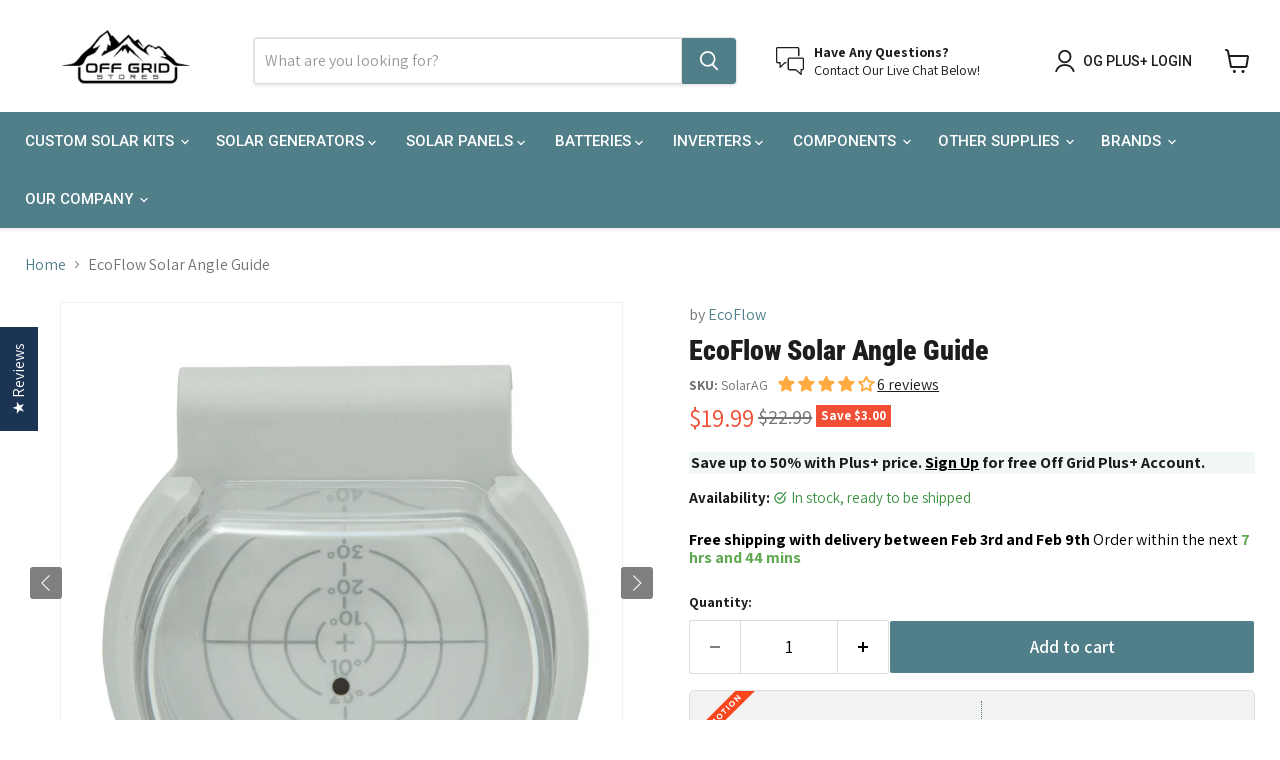

--- FILE ---
content_type: text/html; charset=utf-8
request_url: https://offgridstores.com/products/ecoflow-solar-angle-guide
body_size: 120798
content:
<!doctype html>
<html class="no-js no-touch" lang="en">
  <head>
    <!-- Hotjar Tracking Code for https://offgridstores.com -->
    <script>
      (function (h, o, t, j, a, r) {
        h.hj =
          h.hj ||
          function () {
            (h.hj.q = h.hj.q || []).push(arguments);
          };
        h._hjSettings = { hjid: 2695009, hjsv: 6 };
        a = o.getElementsByTagName('head')[0];
        r = o.createElement('script');
        r.async = 1;
        r.src = t + h._hjSettings.hjid + j + h._hjSettings.hjsv;
        a.appendChild(r);
      })(window, document, 'https://static.hotjar.com/c/hotjar-', '.js?sv=');
    </script>

    <script>  
 (function() {
      class GTM_DataLayer {
        constructor() {
          window.dataLayer = window.dataLayer || []; 
          this.formattedItemId = false; 

          this.miniCartButtonSelector = [
            // 'a[href="/cart"]', 
          ];

          this.beginCheckoutbuttons = [
            'button[name="checkout"]',
            '.additional-checkout-buttons',
          ];

          this.shopifyDeirectPaymentButtonLink = [
            '.shopify-payment-button'
          ]

          this.isAjaxCartIncrementDecrement = true;

          this.addToWishListSelectors = {
            'addWishListIcon': '',
            'gridItemSelector': '',
            'productLinkSelector': ''
          }

          this.quickViewSelector = {
            'quickViewElement': '',
            'gridItemSelector': '',
            'productLinkSelector': ''
          }
          this.cart = {"note":null,"attributes":{},"original_total_price":0,"total_price":0,"total_discount":0,"total_weight":0.0,"item_count":0,"items":[],"requires_shipping":false,"currency":"USD","items_subtotal_price":0,"cart_level_discount_applications":[],"checkout_charge_amount":0}
          this.countryCode = "US";
          this.collectData();          
        }

        updateCart() {
          fetch("/cart.js")
          .then((response) => response.json())
          .then((data) => {
            this.cart = data;
          });
        }

        collectData() { 
            this.customerData();
            this.ajaxRequestData();
            this.miniCartData();
            this.beginCheckoutData();
  
            
  
            
              this.productSinglePage();
            
  
            
            
            this.addToWishListData();
            this.quickViewData();
            this.newsletterSignupData();
        }

        //logged in customer data 
        customerData() {
            const currentUser = {};
            

            window.dataLayer = window.dataLayer || [];
            dataLayer.push({
              customer: currentUser
            })
        }

        // add_to_cart, remove_from_cart
        ajaxRequestData() {
          const self = this;
          let originalFetch = window.fetch;
          
          window.fetch = function () {
            return originalFetch.apply(this, arguments).then((response) => {
              if (response.ok) {
                let cloneResponse = response.clone();
 
                // add to cart
                if (arguments[0].includes("/cart/add.js") || arguments[0].includes("/cart/add")) {
                  cloneResponse.text().then((text) => {
                    let item = JSON.parse(text);
                    self.singleCartItemDataLayer('add_to_cart', item);
                    self.updateCart();
                  });
                }else if(arguments[0].includes("/cart/change")) {
                   cloneResponse.text().then((text) => {
                    let newCart = JSON.parse(text);
                    let newCartItems = newCart.items;
                    let oldCartItems = self.cart.items;

                    for(let i = 0; i < oldCartItems.length; i++) {
                      let item = oldCartItems[i];
                      let newItem = newCartItems.find(newItems => newItems.id === item.id);


                      if(newItem) {

                        if(newItem.quantity > item.quantity) {
                          // cart item increment
                          let quantity = (newItem.quantity - item.quantity);
                          let updatedItem = {...item, quantity}
                          self.singleCartItemDataLayer('add_to_cart', updatedItem);
                          self.updateCart(); 

                        }else if(newItem.quantity < item.quantity) {
                          // cart item decrement
                          let quantity = (item.quantity - newItem.quantity);
                          let updatedItem = {...item, quantity}
                          self.singleCartItemDataLayer('remove_from_cart', updatedItem);
                          self.updateCart(); 
                        }
                        

                      }else {
                        self.singleCartItemDataLayer('remove_from_cart', item);
                        self.updateCart(); 
                      }
                    }
                  });
                }
              }
              return response;
            });
          }
        }

        // view_cart
        miniCartData() {
          if(this.miniCartButtonSelector.length) {
            let self = this;
            this.miniCartButtonSelector.forEach((selector) => {
              let miniCartButton = document.querySelector(selector);
              if(miniCartButton) {
                miniCartButton.addEventListener('click', () => {
                  self.cartItemsDataLayer('view_cart', self.cart);
                });
              }
            });
          }
        }

        // begin_checkout
        beginCheckoutData() {
          let self = this;
          document.addEventListener('click', () => {
            let targetElement = event.target.closest(self.beginCheckoutbuttons.join(', '));
            if(targetElement) {
              self.cartItemsDataLayer('begin_checkout', self.cart);
            }
          });
        }

        // view_cart, add_to_cart, remove_from_cart
        viewCartPageData() {
          
          this.cartItemsDataLayer('view_cart', this.cart);

          //if cart quantity chagne reload page 
          if(!this.isAjaxCartIncrementDecrement) {
            const self = this;
            document.addEventListener('pointerdown', (event) => {
              const target = event.target.closest('a[href*="/cart/change?"]');
              if(target) {
                const linkUrl = target.getAttribute('href');
                const queryString = linkUrl.split("?")[1];
                const urlParams = new URLSearchParams(queryString);
                const newQuantity = urlParams.get("quantity");
                const line = urlParams.get("line");
                const cart_id = urlParams.get("id");
        
                
                if(newQuantity && (line || cart_id)) {
                  let item = line ? {...self.cart.items[line - 1]} : self.cart.items.find(item => item.key === cart_id);
        
                  let event = 'add_to_cart';
                  if(newQuantity < item.quantity) {
                    event = 'remove_from_cart';
                  }
        
                  let quantity = Math.abs(newQuantity - item.quantity);
                  item['quantity'] = quantity;
        
                  self.singleCartItemDataLayer(event, item);
                }
              }
            });
          }
        }

        productSinglePage() {
        
          const item = {
              product_id: 6956562579508,
              variant_id: 40703908184116,
              product_title: "EcoFlow Solar Angle Guide",
              vendor: "EcoFlow",
              line_level_total_discount: 0,
              vendor: "EcoFlow",
              sku: null,
              product_type: "Misc. Solar Accessories",
              item_list_id: 268894273588,
              item_list_name: "Best Selling",
              
              final_price: 1999,
              quantity: 1
          };
          
          const variants = [{"id":40703908184116,"title":"Default Title","option1":"Default Title","option2":null,"option3":null,"sku":"SolarAG","requires_shipping":true,"taxable":true,"featured_image":null,"available":true,"name":"EcoFlow Solar Angle Guide","public_title":null,"options":["Default Title"],"price":1999,"weight":0,"compare_at_price":2299,"inventory_management":"shopify","barcode":"842783112262","requires_selling_plan":false,"selling_plan_allocations":[]}]
          this.singleCartItemDataLayer('view_item', item);

          if(this.shopifyDeirectPaymentButtonLink.length) {
              let self = this;
              document.addEventListener('pointerdown', (event) => {
                  
                
                let target = event.target;
                let checkoutButton = event.target.closest(this.shopifyDeirectPaymentButtonLink.join(', '));

                if(checkoutButton && (variants || self.quickViewVariants)) {

                    let checkoutForm = checkoutButton.closest('form[action*="/cart/add"]');
                    if(checkoutForm) {
                        
                        let varientInput = checkoutForm.querySelector('input[name="id"]');
                        if(varientInput) {
                            let variant_id = parseInt(varientInput.value);
                          
                            let quantity = 1;
                            let quantitySelector = checkoutForm.getAttribute('id');
                            if(quantitySelector) {
                              let quentityInput = document.querySelector('input[name="quantity"][form="'+quantitySelector+'"]');
                              if(quentityInput) {
                                  quantity = +quentityInput.value;
                              }
                            }
                          
                            if(variant_id) {
                                let variant = variants.find(item => item.id === +variant_id);
                                if(variant && item) {
                                    variant_id
                                    item['variant_id'] = variant_id;
                                    item['variant_title'] = variant.title;
                                    item['final_price'] = variant.price;
                                    item['quantity'] = quantity;
                                    
                                    self.singleCartItemDataLayer('add_to_cart', item);
                                    self.singleCartItemDataLayer('begin_checkout', item);
                                }else if(self.quickViewedItem) {                                  
                                  let variant = self.quickViewVariants.find(item => item.id === +variant_id);
                                  if(variant) {
                                    self.quickViewedItem['variant_id'] = variant_id;
                                    self.quickViewedItem['variant_title'] = variant.title;
                                    self.quickViewedItem['final_price'] = parseFloat(variant.price) * 100;
                                    self.quickViewedItem['quantity'] = quantity;
                                    
                                    self.singleCartItemDataLayer('add_to_cart', self.quickViewedItem);
                                    self.singleCartItemDataLayer('begin_checkout', self.quickViewedItem);
                                    
                                  }
                                }
                            }
                        }
                    }

                }
              }); 
          }
          
          
        }

        collectionsPageData() {
          var ecommerce = {
            'items': [
              
              ]
          };

          ecommerce['item_list_id'] = null
          ecommerce['item_list_name'] = null

          this.cartItemsDataLayer('view_item_list', ecommerce);
        }
        
        
        // add to wishlist
        addToWishListData() {
          if(this.addToWishListSelectors && this.addToWishListSelectors.addWishListIcon) {
            const self = this;
            document.addEventListener('pointerdown', (event) => {
              let target = event.target;
              
              if(target.closest(self.addToWishListSelectors.addWishListIcon)) {
                let pageULR = window.location.href.replace(/\?.+/, '');
                let requestURL = undefined;
          
                if(/\/products\/[^/]+$/.test(pageULR)) {
                  requestURL = pageULR;
                } else if(self.addToWishListSelectors.gridItemSelector && self.addToWishListSelectors.productLinkSelector) {
                  let itemElement = target.closest(self.addToWishListSelectors.gridItemSelector);
                  if(itemElement) {
                    let linkElement = itemElement.querySelector(self.addToWishListSelectors.productLinkSelector); 
                    if(linkElement) {
                      let link = linkElement.getAttribute('href').replace(/\?.+/g, '');
                      if(link && /\/products\/[^/]+$/.test(link)) {
                        requestURL = link;
                      }
                    }
                  }
                }

                if(requestURL) {
                  fetch(requestURL + '.json')
                    .then(res => res.json())
                    .then(result => {
                      let data = result.product;                    
                      if(data) {
                        let dataLayerData = {
                        	product_id: data.id,
                            variant_id: data.variants[0].id,
                            product_title: data.title,
                        	quantity: 1,
                        	final_price: parseFloat(data.variants[0].price) * 100,
                        	total_discount: 0,
                        	product_type: data.product_type,
                        	vendor: data.vendor,
                        	variant_title: (data.variants[0].title !== 'Default Title') ? data.variants[0].title : undefined,
                        	sku: data.variants[0].sku,
                        }

                        self.singleCartItemDataLayer('add_to_wishlist', dataLayerData);
                      }
                    });
                }
              }
            });
          }
        }

        quickViewData() {
          if(this.quickViewSelector.quickViewElement && this.quickViewSelector.gridItemSelector && this.quickViewSelector.productLinkSelector) {
            const self = this;
            document.addEventListener('pointerdown', (event) => {
              let target = event.target;
              if(target.closest(self.quickViewSelector.quickViewElement)) {
                let requestURL = undefined;
                let itemElement = target.closest(this.quickViewSelector.gridItemSelector );
                
                if(itemElement) {
                  let linkElement = itemElement.querySelector(self.quickViewSelector.productLinkSelector); 
                  if(linkElement) {
                    let link = linkElement.getAttribute('href').replace(/\?.+/g, '');
                    if(link && /\/products\/[^/]+$/.test(link)) {
                      requestURL = link;
                    }
                  }
                }   
                
                if(requestURL) {
                    fetch(requestURL + '.json')
                      .then(res => res.json())
                      .then(result => {
                        let data = result.product;                    
                        if(data) {
                          let dataLayerData = {
                          	product_id: data.id,
                            variant_id: data.variants[0].id,
                            product_title: data.title,
                          	quantity: 1,
                          	final_price: parseFloat(data.variants[0].price) * 100,
                          	total_discount: 0,
                          	product_type: data.product_type,
                          	vendor: data.vendor,
                          	variant_title: (data.variants[0].title !== 'Default Title') ? data.variants[0].title : undefined,
                          	sku: data.variants[0].sku,
                          }
  
                          self.singleCartItemDataLayer('view_item', dataLayerData);
                          self.quickViewVariants = data.variants;
                          self.quickViewedItem = dataLayerData;
                        }
                      });
                  }
              }
            });

            
          }
        }
// Single item add in dataLayer
singleCartItemDataLayer(event, item) {
  // Remove the "ecommerce" property
  const dataLayerData = {
    "event": event,
    "currency": this.cart.currency, // Moved currency to the top level
    "value": +(((item.final_price / 100) * item.quantity).toFixed(2)),
    "items": [{
        "item_id": this.formattedItemId ? `shopify_${this.countryCode}_${item.product_id}_${item.variant_id.toString()}` : item.product_id.toString(),
        "variant_id": item.variant_id.toString(),
        "item_name": item.product_title,
        "quantity": item.quantity,
        "price": +((item.final_price / 100).toFixed(2)),
        "discount": item.total_discount ? +((item.total_discount / 100).toFixed(2)) : 0
    }]
  }

  if(item.product_type) {
    dataLayerData.items[0]['item_category'] = item.product_type; // Updated the property path
  }

  if(item.vendor) {
    dataLayerData.items[0]['item_brand'] = item.vendor; // Updated the property path
  }

  if(item.variant_title && item.variant_title !== 'Default Title') {
    dataLayerData.items[0]['item_variant'] = item.variant_title; // Updated the property path
  }

  if(item.sku) {
    dataLayerData.items[0]['sku'] = item.sku; // Updated the property path
  }

  if(item.item_list_id) {
    dataLayerData.items[0]['item_list_id'] = item.item_list_id; // Updated the property path
  }
  
  if(item.item_list_name) {
    dataLayerData.items[0]['item_list_name'] = item.item_list_name; // Updated the property path
  }
  
  dataLayer.push(dataLayerData);
};

// Multiple items add in dataLayer
cartItemsDataLayer(event, cart) {
  // Remove the "ecommerce" property
  const dataLayerData = {
    'event': event,
    'currency': this.cart.currency, // Moved currency to the top level
    'value': cart.total_price ? +((cart.total_price / 100).toFixed(2)) : null, // Set value parameter under currency
    'items': cart.items.map((item, index) => {
      const itemDataLayerData = {
        'index': index,
        'item_id': this.formattedItemId ? `shopify_${this.countryCode}_${item.product_id}_${item.variant_id}` : item.product_id.toString(),
        'variant_id': item.variant_id.toString(),
        'item_name': item.product_title,
        'quantity': item.quantity,
        'price': +((item.final_price / 100).toFixed(2)),
        'discount': item.total_discount ? +((item.total_discount / 100).toFixed(2)) : 0
      }

      if (item.product_type) {
        itemDataLayerData['item_category'] = item.product_type; // Updated the property path
      }

      if (item.vendor) {
        itemDataLayerData['item_brand'] = item.vendor; // Updated the property path
      }

      if (item.variant_title && item.variant_title !== 'Default Title') {
        itemDataLayerData['item_variant'] = item.variant_title; // Updated the property path
      }

      if (item.sku) {
        itemDataLayerData['sku'] = item.sku; // Updated the property path
      }

      if (item.item_list_name) {
        itemDataLayerData['item_list_name'] = item.item_list_name; // Updated the property path
      }

      if (item.item_list_id) {
        itemDataLayerData['item_list_id'] = item.item_list_id; // Updated the property path
      }

      return itemDataLayerData;
    })
  }

  if (cart.item_list_id) {
    dataLayerData['item_list_id'] = cart.item_list_id; // Updated the property path
  }

  if (cart.item_list_name) {
    dataLayerData['item_list_name'] = cart.item_list_name; // Updated the property path
  }

  dataLayer.push(dataLayerData);
}

        // newsletters signup
        newsletterSignupData() {
        document.addEventListener('click', function(event) {
          let target = event.target.closest('form[action^="/contact"] button[type="submit"]');
          let targetForm = event.target.closest('form[action^="/contact"]');
          if(target && targetForm) {
            let email = targetForm.querySelector('input[type="email"]').value;
            let formType = targetForm.querySelector('input[name="contact[tags]"]');
            if(formType && formType.value === 'newsletter') {
              let form_location = window.location.href;
              let form_id = targetForm.getAttribute('id');
              let form_classes = targetForm.getAttribute('class');
        
              dataLayer.push({
                event: 'newsletter_signup',
                email: email,
                form_location,
                form_id,
                form_classes
              });
            }
          }
        });
      }
      } 
      

      document.addEventListener('DOMContentLoaded', function() {
        try{
          new GTM_DataLayer();
        }catch(error) {
          console.log(error);
        }
      });
    
  })();
</script>
    <script src="//offgridstores.com/cdn/shop/t/82/assets/lazysizes.min.js?v=14602671300200348251702420303"></script>
    <script>
      window.Store = window.Store || {};
      window.Store.id = 55184621620;
    </script>

    <script src="https://cdnjs.cloudflare.com/ajax/libs/datejs/1.0/date.min.js"></script>

    <meta charset="utf-8">
    <meta http-equiv="x-ua-compatible" content="IE=edge">

    <link rel="preconnect" href="https://cdn.shopify.com">
    <link rel="preconnect" href="https://fonts.shopifycdn.com">
    <link rel="preconnect" href="https://v.shopify.com">
    <link rel="preconnect" href="https://cdn.shopifycloud.com">

    <title>EcoFlow Solar Angle Guide - Off Grid Stores</title>

    
      <meta name="description" content="Buy premium quality EcoFlow Solar Angle Guide for only $19.99 at Off Grid Stores. Free Shipping!">
    

     
  <link rel="shortcut icon" href="//offgridstores.com/cdn/shop/files/favicon-32x32_5c79ba70-4b0b-4157-8a91-a0c7f0cde0b7_48x48.png?v=1688749121" type="image/png">

 


    
      <link rel="canonical" href="https://offgridstores.com/products/ecoflow-solar-angle-guide">
    

    <meta name="viewport" content="width=device-width">

    
    















<meta property="og:site_name" content="Off Grid Stores">
<meta property="og:url" content="https://offgridstores.com/products/ecoflow-solar-angle-guide">
<meta property="og:title" content="EcoFlow Solar Angle Guide">
<meta property="og:type" content="website">
<meta property="og:description" content="Buy premium quality EcoFlow Solar Angle Guide for only $19.99 at Off Grid Stores. Free Shipping!">




    
    
    

    
    
    <meta
      property="og:image"
      content="https://offgridstores.com/cdn/shop/products/ecoflow-us-ecoflow-solar-angle-guide-29204900544585_1024x1024_2x_e8dbb9c3-1bda-4b54-854d-2608f6e788bb_1200x1200.webp?v=1677281992"
    />
    <meta
      property="og:image:secure_url"
      content="https://offgridstores.com/cdn/shop/products/ecoflow-us-ecoflow-solar-angle-guide-29204900544585_1024x1024_2x_e8dbb9c3-1bda-4b54-854d-2608f6e788bb_1200x1200.webp?v=1677281992"
    />
    <meta property="og:image:width" content="1200" />
    <meta property="og:image:height" content="1200" />
    
    
    <meta property="og:image:alt" content="EcoFlow Solar Angle Guide - Off Grid Stores" />
  
















<meta name="twitter:title" content="EcoFlow Solar Angle Guide - Off Grid Stores">
<meta name="twitter:description" content="Buy premium quality EcoFlow Solar Angle Guide for only $19.99 at Off Grid Stores. Free Shipping!">


    
    
    
      
      
      <meta name="twitter:card" content="summary">
    
    
    <meta
      property="twitter:image"
      content="https://offgridstores.com/cdn/shop/products/ecoflow-us-ecoflow-solar-angle-guide-29204900544585_1024x1024_2x_e8dbb9c3-1bda-4b54-854d-2608f6e788bb_1200x1200_crop_center.webp?v=1677281992"
    />
    <meta property="twitter:image:width" content="1200" />
    <meta property="twitter:image:height" content="1200" />
    
    
    <meta property="twitter:image:alt" content="EcoFlow Solar Angle Guide - Off Grid Stores" />
  



    <link rel="preload" href="//offgridstores.com/cdn/fonts/roboto/roboto_n5.250d51708d76acbac296b0e21ede8f81de4e37aa.woff2" as="font" crossorigin="anonymous">
    <link rel="preload" as="style" href="//offgridstores.com/cdn/shop/t/82/assets/theme.css?v=104070779255407850621762155367">
    <!-- starapps_scripts_start -->
    <!-- This code is automatically managed by StarApps Studio -->
    <!-- Please contact support@starapps.studio for any help -->
    <script
      type="text/javascript"
      src="https://bcdn.starapps.studio/apps/vtk/offgridstores/script-1666038347.js?shop=offgridstores.myshopify.com"
      async
    ></script><script>window.performance && window.performance.mark && window.performance.mark('shopify.content_for_header.start');</script><meta id="shopify-digital-wallet" name="shopify-digital-wallet" content="/55184621620/digital_wallets/dialog">
<meta name="shopify-checkout-api-token" content="38495f7240a00b68599642390552f9a6">
<meta id="in-context-paypal-metadata" data-shop-id="55184621620" data-venmo-supported="false" data-environment="production" data-locale="en_US" data-paypal-v4="true" data-currency="USD">
<link rel="alternate" type="application/json+oembed" href="https://offgridstores.com/products/ecoflow-solar-angle-guide.oembed">
<script async="async" src="/checkouts/internal/preloads.js?locale=en-US"></script>
<link rel="preconnect" href="https://shop.app" crossorigin="anonymous">
<script async="async" src="https://shop.app/checkouts/internal/preloads.js?locale=en-US&shop_id=55184621620" crossorigin="anonymous"></script>
<script id="apple-pay-shop-capabilities" type="application/json">{"shopId":55184621620,"countryCode":"US","currencyCode":"USD","merchantCapabilities":["supports3DS"],"merchantId":"gid:\/\/shopify\/Shop\/55184621620","merchantName":"Off Grid Stores","requiredBillingContactFields":["postalAddress","email","phone"],"requiredShippingContactFields":["postalAddress","email","phone"],"shippingType":"shipping","supportedNetworks":["visa","masterCard","amex","discover","elo","jcb"],"total":{"type":"pending","label":"Off Grid Stores","amount":"1.00"},"shopifyPaymentsEnabled":true,"supportsSubscriptions":true}</script>
<script id="shopify-features" type="application/json">{"accessToken":"38495f7240a00b68599642390552f9a6","betas":["rich-media-storefront-analytics"],"domain":"offgridstores.com","predictiveSearch":true,"shopId":55184621620,"locale":"en"}</script>
<script>var Shopify = Shopify || {};
Shopify.shop = "offgridstores.myshopify.com";
Shopify.locale = "en";
Shopify.currency = {"active":"USD","rate":"1.0"};
Shopify.country = "US";
Shopify.theme = {"name":"Live Theme - WPD_BDR","id":130888106036,"schema_name":"Empire","schema_version":"9.1.1","theme_store_id":null,"role":"main"};
Shopify.theme.handle = "null";
Shopify.theme.style = {"id":null,"handle":null};
Shopify.cdnHost = "offgridstores.com/cdn";
Shopify.routes = Shopify.routes || {};
Shopify.routes.root = "/";</script>
<script type="module">!function(o){(o.Shopify=o.Shopify||{}).modules=!0}(window);</script>
<script>!function(o){function n(){var o=[];function n(){o.push(Array.prototype.slice.apply(arguments))}return n.q=o,n}var t=o.Shopify=o.Shopify||{};t.loadFeatures=n(),t.autoloadFeatures=n()}(window);</script>
<script>
  window.ShopifyPay = window.ShopifyPay || {};
  window.ShopifyPay.apiHost = "shop.app\/pay";
  window.ShopifyPay.redirectState = null;
</script>
<script id="shop-js-analytics" type="application/json">{"pageType":"product"}</script>
<script defer="defer" async type="module" src="//offgridstores.com/cdn/shopifycloud/shop-js/modules/v2/client.init-shop-cart-sync_WVOgQShq.en.esm.js"></script>
<script defer="defer" async type="module" src="//offgridstores.com/cdn/shopifycloud/shop-js/modules/v2/chunk.common_C_13GLB1.esm.js"></script>
<script defer="defer" async type="module" src="//offgridstores.com/cdn/shopifycloud/shop-js/modules/v2/chunk.modal_CLfMGd0m.esm.js"></script>
<script type="module">
  await import("//offgridstores.com/cdn/shopifycloud/shop-js/modules/v2/client.init-shop-cart-sync_WVOgQShq.en.esm.js");
await import("//offgridstores.com/cdn/shopifycloud/shop-js/modules/v2/chunk.common_C_13GLB1.esm.js");
await import("//offgridstores.com/cdn/shopifycloud/shop-js/modules/v2/chunk.modal_CLfMGd0m.esm.js");

  window.Shopify.SignInWithShop?.initShopCartSync?.({"fedCMEnabled":true,"windoidEnabled":true});

</script>
<script>
  window.Shopify = window.Shopify || {};
  if (!window.Shopify.featureAssets) window.Shopify.featureAssets = {};
  window.Shopify.featureAssets['shop-js'] = {"shop-cart-sync":["modules/v2/client.shop-cart-sync_DuR37GeY.en.esm.js","modules/v2/chunk.common_C_13GLB1.esm.js","modules/v2/chunk.modal_CLfMGd0m.esm.js"],"init-fed-cm":["modules/v2/client.init-fed-cm_BucUoe6W.en.esm.js","modules/v2/chunk.common_C_13GLB1.esm.js","modules/v2/chunk.modal_CLfMGd0m.esm.js"],"shop-toast-manager":["modules/v2/client.shop-toast-manager_B0JfrpKj.en.esm.js","modules/v2/chunk.common_C_13GLB1.esm.js","modules/v2/chunk.modal_CLfMGd0m.esm.js"],"init-shop-cart-sync":["modules/v2/client.init-shop-cart-sync_WVOgQShq.en.esm.js","modules/v2/chunk.common_C_13GLB1.esm.js","modules/v2/chunk.modal_CLfMGd0m.esm.js"],"shop-button":["modules/v2/client.shop-button_B_U3bv27.en.esm.js","modules/v2/chunk.common_C_13GLB1.esm.js","modules/v2/chunk.modal_CLfMGd0m.esm.js"],"init-windoid":["modules/v2/client.init-windoid_DuP9q_di.en.esm.js","modules/v2/chunk.common_C_13GLB1.esm.js","modules/v2/chunk.modal_CLfMGd0m.esm.js"],"shop-cash-offers":["modules/v2/client.shop-cash-offers_BmULhtno.en.esm.js","modules/v2/chunk.common_C_13GLB1.esm.js","modules/v2/chunk.modal_CLfMGd0m.esm.js"],"pay-button":["modules/v2/client.pay-button_CrPSEbOK.en.esm.js","modules/v2/chunk.common_C_13GLB1.esm.js","modules/v2/chunk.modal_CLfMGd0m.esm.js"],"init-customer-accounts":["modules/v2/client.init-customer-accounts_jNk9cPYQ.en.esm.js","modules/v2/client.shop-login-button_DJ5ldayH.en.esm.js","modules/v2/chunk.common_C_13GLB1.esm.js","modules/v2/chunk.modal_CLfMGd0m.esm.js"],"avatar":["modules/v2/client.avatar_BTnouDA3.en.esm.js"],"checkout-modal":["modules/v2/client.checkout-modal_pBPyh9w8.en.esm.js","modules/v2/chunk.common_C_13GLB1.esm.js","modules/v2/chunk.modal_CLfMGd0m.esm.js"],"init-shop-for-new-customer-accounts":["modules/v2/client.init-shop-for-new-customer-accounts_BUoCy7a5.en.esm.js","modules/v2/client.shop-login-button_DJ5ldayH.en.esm.js","modules/v2/chunk.common_C_13GLB1.esm.js","modules/v2/chunk.modal_CLfMGd0m.esm.js"],"init-customer-accounts-sign-up":["modules/v2/client.init-customer-accounts-sign-up_CnczCz9H.en.esm.js","modules/v2/client.shop-login-button_DJ5ldayH.en.esm.js","modules/v2/chunk.common_C_13GLB1.esm.js","modules/v2/chunk.modal_CLfMGd0m.esm.js"],"init-shop-email-lookup-coordinator":["modules/v2/client.init-shop-email-lookup-coordinator_CzjY5t9o.en.esm.js","modules/v2/chunk.common_C_13GLB1.esm.js","modules/v2/chunk.modal_CLfMGd0m.esm.js"],"shop-follow-button":["modules/v2/client.shop-follow-button_CsYC63q7.en.esm.js","modules/v2/chunk.common_C_13GLB1.esm.js","modules/v2/chunk.modal_CLfMGd0m.esm.js"],"shop-login-button":["modules/v2/client.shop-login-button_DJ5ldayH.en.esm.js","modules/v2/chunk.common_C_13GLB1.esm.js","modules/v2/chunk.modal_CLfMGd0m.esm.js"],"shop-login":["modules/v2/client.shop-login_B9ccPdmx.en.esm.js","modules/v2/chunk.common_C_13GLB1.esm.js","modules/v2/chunk.modal_CLfMGd0m.esm.js"],"lead-capture":["modules/v2/client.lead-capture_D0K_KgYb.en.esm.js","modules/v2/chunk.common_C_13GLB1.esm.js","modules/v2/chunk.modal_CLfMGd0m.esm.js"],"payment-terms":["modules/v2/client.payment-terms_BWmiNN46.en.esm.js","modules/v2/chunk.common_C_13GLB1.esm.js","modules/v2/chunk.modal_CLfMGd0m.esm.js"]};
</script>
<script>(function() {
  var isLoaded = false;
  function asyncLoad() {
    if (isLoaded) return;
    isLoaded = true;
    var urls = ["\/\/code.tidio.co\/12jgtdfno3axuxlox4ir7zzjxy5ltobk.js?shop=offgridstores.myshopify.com","https:\/\/rio.pwztag.com\/rio.js?shop=offgridstores.myshopify.com","https:\/\/rio.pwztag.com\/rio.js?shop=offgridstores.myshopify.com","\/\/satcb.azureedge.net\/Scripts\/satcb.min.js?shop=offgridstores.myshopify.com","https:\/\/offgridstores.myshopify.com\/apps\/delivery\/delivery_coder.js?t=1711784630.628\u0026n=786451194\u0026shop=offgridstores.myshopify.com"];
    for (var i = 0; i < urls.length; i++) {
      var s = document.createElement('script');
      s.type = 'text/javascript';
      s.async = true;
      s.src = urls[i];
      var x = document.getElementsByTagName('script')[0];
      x.parentNode.insertBefore(s, x);
    }
  };
  if(window.attachEvent) {
    window.attachEvent('onload', asyncLoad);
  } else {
    window.addEventListener('load', asyncLoad, false);
  }
})();</script>
<script id="__st">var __st={"a":55184621620,"offset":-18000,"reqid":"1e8b4fa6-85ee-4762-94b8-3421ad319ef2-1769609743","pageurl":"offgridstores.com\/products\/ecoflow-solar-angle-guide","u":"f5594844ada0","p":"product","rtyp":"product","rid":6956562579508};</script>
<script>window.ShopifyPaypalV4VisibilityTracking = true;</script>
<script id="captcha-bootstrap">!function(){'use strict';const t='contact',e='account',n='new_comment',o=[[t,t],['blogs',n],['comments',n],[t,'customer']],c=[[e,'customer_login'],[e,'guest_login'],[e,'recover_customer_password'],[e,'create_customer']],r=t=>t.map((([t,e])=>`form[action*='/${t}']:not([data-nocaptcha='true']) input[name='form_type'][value='${e}']`)).join(','),a=t=>()=>t?[...document.querySelectorAll(t)].map((t=>t.form)):[];function s(){const t=[...o],e=r(t);return a(e)}const i='password',u='form_key',d=['recaptcha-v3-token','g-recaptcha-response','h-captcha-response',i],f=()=>{try{return window.sessionStorage}catch{return}},m='__shopify_v',_=t=>t.elements[u];function p(t,e,n=!1){try{const o=window.sessionStorage,c=JSON.parse(o.getItem(e)),{data:r}=function(t){const{data:e,action:n}=t;return t[m]||n?{data:e,action:n}:{data:t,action:n}}(c);for(const[e,n]of Object.entries(r))t.elements[e]&&(t.elements[e].value=n);n&&o.removeItem(e)}catch(o){console.error('form repopulation failed',{error:o})}}const l='form_type',E='cptcha';function T(t){t.dataset[E]=!0}const w=window,h=w.document,L='Shopify',v='ce_forms',y='captcha';let A=!1;((t,e)=>{const n=(g='f06e6c50-85a8-45c8-87d0-21a2b65856fe',I='https://cdn.shopify.com/shopifycloud/storefront-forms-hcaptcha/ce_storefront_forms_captcha_hcaptcha.v1.5.2.iife.js',D={infoText:'Protected by hCaptcha',privacyText:'Privacy',termsText:'Terms'},(t,e,n)=>{const o=w[L][v],c=o.bindForm;if(c)return c(t,g,e,D).then(n);var r;o.q.push([[t,g,e,D],n]),r=I,A||(h.body.append(Object.assign(h.createElement('script'),{id:'captcha-provider',async:!0,src:r})),A=!0)});var g,I,D;w[L]=w[L]||{},w[L][v]=w[L][v]||{},w[L][v].q=[],w[L][y]=w[L][y]||{},w[L][y].protect=function(t,e){n(t,void 0,e),T(t)},Object.freeze(w[L][y]),function(t,e,n,w,h,L){const[v,y,A,g]=function(t,e,n){const i=e?o:[],u=t?c:[],d=[...i,...u],f=r(d),m=r(i),_=r(d.filter((([t,e])=>n.includes(e))));return[a(f),a(m),a(_),s()]}(w,h,L),I=t=>{const e=t.target;return e instanceof HTMLFormElement?e:e&&e.form},D=t=>v().includes(t);t.addEventListener('submit',(t=>{const e=I(t);if(!e)return;const n=D(e)&&!e.dataset.hcaptchaBound&&!e.dataset.recaptchaBound,o=_(e),c=g().includes(e)&&(!o||!o.value);(n||c)&&t.preventDefault(),c&&!n&&(function(t){try{if(!f())return;!function(t){const e=f();if(!e)return;const n=_(t);if(!n)return;const o=n.value;o&&e.removeItem(o)}(t);const e=Array.from(Array(32),(()=>Math.random().toString(36)[2])).join('');!function(t,e){_(t)||t.append(Object.assign(document.createElement('input'),{type:'hidden',name:u})),t.elements[u].value=e}(t,e),function(t,e){const n=f();if(!n)return;const o=[...t.querySelectorAll(`input[type='${i}']`)].map((({name:t})=>t)),c=[...d,...o],r={};for(const[a,s]of new FormData(t).entries())c.includes(a)||(r[a]=s);n.setItem(e,JSON.stringify({[m]:1,action:t.action,data:r}))}(t,e)}catch(e){console.error('failed to persist form',e)}}(e),e.submit())}));const S=(t,e)=>{t&&!t.dataset[E]&&(n(t,e.some((e=>e===t))),T(t))};for(const o of['focusin','change'])t.addEventListener(o,(t=>{const e=I(t);D(e)&&S(e,y())}));const B=e.get('form_key'),M=e.get(l),P=B&&M;t.addEventListener('DOMContentLoaded',(()=>{const t=y();if(P)for(const e of t)e.elements[l].value===M&&p(e,B);[...new Set([...A(),...v().filter((t=>'true'===t.dataset.shopifyCaptcha))])].forEach((e=>S(e,t)))}))}(h,new URLSearchParams(w.location.search),n,t,e,['guest_login'])})(!1,!0)}();</script>
<script integrity="sha256-4kQ18oKyAcykRKYeNunJcIwy7WH5gtpwJnB7kiuLZ1E=" data-source-attribution="shopify.loadfeatures" defer="defer" src="//offgridstores.com/cdn/shopifycloud/storefront/assets/storefront/load_feature-a0a9edcb.js" crossorigin="anonymous"></script>
<script crossorigin="anonymous" defer="defer" src="//offgridstores.com/cdn/shopifycloud/storefront/assets/shopify_pay/storefront-65b4c6d7.js?v=20250812"></script>
<script data-source-attribution="shopify.dynamic_checkout.dynamic.init">var Shopify=Shopify||{};Shopify.PaymentButton=Shopify.PaymentButton||{isStorefrontPortableWallets:!0,init:function(){window.Shopify.PaymentButton.init=function(){};var t=document.createElement("script");t.src="https://offgridstores.com/cdn/shopifycloud/portable-wallets/latest/portable-wallets.en.js",t.type="module",document.head.appendChild(t)}};
</script>
<script data-source-attribution="shopify.dynamic_checkout.buyer_consent">
  function portableWalletsHideBuyerConsent(e){var t=document.getElementById("shopify-buyer-consent"),n=document.getElementById("shopify-subscription-policy-button");t&&n&&(t.classList.add("hidden"),t.setAttribute("aria-hidden","true"),n.removeEventListener("click",e))}function portableWalletsShowBuyerConsent(e){var t=document.getElementById("shopify-buyer-consent"),n=document.getElementById("shopify-subscription-policy-button");t&&n&&(t.classList.remove("hidden"),t.removeAttribute("aria-hidden"),n.addEventListener("click",e))}window.Shopify?.PaymentButton&&(window.Shopify.PaymentButton.hideBuyerConsent=portableWalletsHideBuyerConsent,window.Shopify.PaymentButton.showBuyerConsent=portableWalletsShowBuyerConsent);
</script>
<script data-source-attribution="shopify.dynamic_checkout.cart.bootstrap">document.addEventListener("DOMContentLoaded",(function(){function t(){return document.querySelector("shopify-accelerated-checkout-cart, shopify-accelerated-checkout")}if(t())Shopify.PaymentButton.init();else{new MutationObserver((function(e,n){t()&&(Shopify.PaymentButton.init(),n.disconnect())})).observe(document.body,{childList:!0,subtree:!0})}}));
</script>
<link id="shopify-accelerated-checkout-styles" rel="stylesheet" media="screen" href="https://offgridstores.com/cdn/shopifycloud/portable-wallets/latest/accelerated-checkout-backwards-compat.css" crossorigin="anonymous">
<style id="shopify-accelerated-checkout-cart">
        #shopify-buyer-consent {
  margin-top: 1em;
  display: inline-block;
  width: 100%;
}

#shopify-buyer-consent.hidden {
  display: none;
}

#shopify-subscription-policy-button {
  background: none;
  border: none;
  padding: 0;
  text-decoration: underline;
  font-size: inherit;
  cursor: pointer;
}

#shopify-subscription-policy-button::before {
  box-shadow: none;
}

      </style>

<script>window.performance && window.performance.mark && window.performance.mark('shopify.content_for_header.end');</script>
<script src="//offgridstores.com/cdn/shop/t/82/assets/custom.js?v=60311005381494726311752848330" defer="defer"></script>
    <link href="//offgridstores.com/cdn/shop/t/82/assets/theme.css?v=104070779255407850621762155367" rel="stylesheet" type="text/css" media="all" />
    <link href="//offgridstores.com/cdn/shop/t/82/assets/custom.css?v=113975037362900767341762155366" rel="stylesheet" type="text/css" media="all" />

    

    <script>
      window.Theme = window.Theme || {};
      window.Theme.version = '9.1.1';
      window.Theme.name = 'Empire';
      window.Theme.routes = {
        root_url: '/',
        account_url: '/account',
        account_login_url: '/account/login',
        account_logout_url: '/account/logout',
        account_register_url: '/account/register',
        account_addresses_url: '/account/addresses',
        collections_url: '/collections',
        all_products_collection_url: '/collections/all',
        search_url: '/search',
        predictive_search_url: '/search/suggest',
        cart_url: '/cart',
        cart_add_url: '/cart/add',
        cart_change_url: '/cart/change',
        cart_clear_url: '/cart/clear',
        product_recommendations_url: '/recommendations/products',
      };
    </script>
    
    <!-- Google Tag Manager -->
<script>
  window.dataLayer = window.dataLayer || [];
</script>
<script>
(function(w,d,s,l,i){w[l]=w[l]||[];w[l].push({"gtm.start":
  new Date().getTime(),event:"gtm.js"});var f=d.getElementsByTagName(s)[0],
  j=d.createElement(s),dl=l!="dataLayer"?"&l="+l:"";j.async=true;j.src=
  "https://www.googletagmanager.com/gtm.js?id="+i+dl;f.parentNode.insertBefore(j,f);
})(window,document,"script","dataLayer","GTM-MWSPKD9");
</script>
<!-- End Google Tag Manager -->
<script id="elevar-gtm-suite-config" type="application/json">{"gtm_id": "GTM-MWSPKD9", "event_config": {"cart_reconcile": true, "cart_view": true, "checkout_complete": true, "checkout_step": true, "collection_view": true, "product_add_to_cart": false, "product_add_to_cart_ajax": true, "product_remove_from_cart": true, "product_select": true, "product_view": true, "search_results_view": true, "user": true, "save_order_notes": true}, "gtm_suite_script": "https://cdn.shopify.com/s/files/1/0551/8462/1620/files/gtm_datalayer.js", "consent_enabled": false}</script>

    <script>
    
    
    
    
    var gsf_conversion_data = {page_type : 'product', event : 'view_item', data : {product_data : [{variant_id : 40703908184116, product_id : 6956562579508, name : "EcoFlow Solar Angle Guide", price : "19.99", currency : "USD", sku : "SolarAG", brand : "EcoFlow", variant : "Default Title", category : "Misc. Solar Accessories", quantity : "100" }], total_price : "19.99", shop_currency : "USD"}};
    
</script>
    <!-- pxu-sections-css start DO NOT EDIT -->
    <link href="//offgridstores.com/cdn/shop/t/82/assets/pxu-sections.css?v=75607177782085859511750686900" rel="stylesheet" type="text/css" media="all" />
    <!-- DO NOT EDIT pxu-sections-css end -->
  <!-- BEGIN app block: shopify://apps/variant-image-wizard-swatch/blocks/app-embed/66205c03-f474-4e2c-b275-0a2806eeac16 -->

<script>
  if (typeof __productWizRio !== 'undefined') {
    throw new Error('Rio code has already been instantiated!');
  }
  var __productWizRioProduct = {"id":6956562579508,"title":"EcoFlow Solar Angle Guide","handle":"ecoflow-solar-angle-guide","description":"\u003cp\u003e\u003cstrong\u003eCatch Every Ray of Light - \u003c\/strong\u003eKeep sunlight at a 90° angle and concentrate the sun’s rays onto the surface of your solar panel. The Solar Angle Guide gives you a way to maximize solar exposure.\u003c\/p\u003e\n\u003cp\u003e\u003cstrong\u003eSeriously Simple to Use - \u003c\/strong\u003eClip to the edge of your solar panel. Next, align your solar panel to the sun’s rays using the shadow. Once aligned, you’re good to go.\u003c\/p\u003e\n\u003cp\u003e\u003cstrong\u003eBuilt to Last -\u003cspan\u003e \u003c\/span\u003e\u003c\/strong\u003eThe Solar Angle Guide will be on the front line when it comes to the sun’s rays. Its UV resistant properties mean you’ll be able to increase solar intake and shorten solar charging times for years to come.\u003c\/p\u003e\n\u003cp\u003e\u003cstrong\u003eGet Your Angles Right -\u003c\/strong\u003e\u003cspan\u003e \u003c\/span\u003eThanks to its transparent shell, you can line up the sun’s shadow to the center of the Solar Angle Guide. This ensures you’re perpendicular to the sun’s strongest rays.\u003c\/p\u003e\n\u003cp\u003e\u003cstrong\u003eSolar Angle Guide: How to Use\u003c\/strong\u003e\u003c\/p\u003e\n\u003cp\u003e1. Clip the guide to the edge of your solar panel.\u003c\/p\u003e\n\u003cp\u003e2. Angle your solar panel so the sun is shining through the transparent shell of the guide.\u003c\/p\u003e\n\u003cp\u003e3. Once the sun is shining through a transparent shell, adjust the angle of your solar panel until the shadow hits the middle of the guide.\u003c\/p\u003e\n\u003cp\u003e4.Aim to get as close to the middle as possible. The closer the angle of sunlight to 90°, the higher solar intake and a shorter solar charging time you’ll get.\u003c\/p\u003e\n\u003cp style=\"text-align: center;\"\u003e\u003cbr\u003e\u003c\/p\u003e\n\u003ch3 class=\"uk-text-center uk-text-600\"\u003e\n\u003cbr\u003e \u003cbr\u003e\n\u003c\/h3\u003e\n\u003cstyle type=\"text\/css\"\u003e\u003c!--\n.tg  {border-collapse:collapse;border-spacing:0;}\n.tg td{border-color:black;border-style:solid;border-width:1px;font-family:Arial, sans-serif;font-size:14px;\n  overflow:hidden;padding:10px 5px;word-break:normal;}\n.tg th{border-color:black;border-style:solid;border-width:1px;font-family:Arial, sans-serif;font-size:14px;\n  font-weight:normal;overflow:hidden;padding:10px 5px;word-break:normal;}\n.tg .tg-gvcd{background-color:#ffffff;border-color:#000000;color:#000000;text-align:left;vertical-align:top}\n--\u003e\u003c\/style\u003e\n\u003cstyle type=\"text\/css\"\u003e\u003c!--\n.tg  {border-collapse:collapse;border-spacing:0;}\n.tg td{border-color:black;border-style:solid;border-width:1px;font-family:Arial, sans-serif;font-size:14px;\n  overflow:hidden;padding:10px 5px;word-break:normal;}\n.tg th{border-color:black;border-style:solid;border-width:1px;font-family:Arial, sans-serif;font-size:14px;\n  font-weight:normal;overflow:hidden;padding:10px 5px;word-break:normal;}\n.tg .tg-gvcd{background-color:#ffffff;border-color:#000000;color:#000000;text-align:left;vertical-align:top}\n.tg .tg-oevy{background-color:#ffffff;border-color:#000000;color:#000000;font-weight:bold;text-align:left;vertical-align:top}\n--\u003e\u003c\/style\u003e","published_at":"2022-10-14T10:05:41-04:00","created_at":"2022-10-04T07:15:16-04:00","vendor":"EcoFlow","type":"Misc. Solar Accessories","tags":["Misc. Solar Accessories","Not Custom Bundle","Single Item"],"price":1999,"price_min":1999,"price_max":1999,"available":true,"price_varies":false,"compare_at_price":2299,"compare_at_price_min":2299,"compare_at_price_max":2299,"compare_at_price_varies":false,"variants":[{"id":40703908184116,"title":"Default Title","option1":"Default Title","option2":null,"option3":null,"sku":"SolarAG","requires_shipping":true,"taxable":true,"featured_image":null,"available":true,"name":"EcoFlow Solar Angle Guide","public_title":null,"options":["Default Title"],"price":1999,"weight":0,"compare_at_price":2299,"inventory_management":"shopify","barcode":"842783112262","requires_selling_plan":false,"selling_plan_allocations":[]}],"images":["\/\/offgridstores.com\/cdn\/shop\/products\/ecoflow-us-ecoflow-solar-angle-guide-29204900544585_1024x1024_2x_e8dbb9c3-1bda-4b54-854d-2608f6e788bb.webp?v=1677281992","\/\/offgridstores.com\/cdn\/shop\/products\/ecoflow-us-ecoflow-solar-angle-guide-29204930494537_1024x1024_2x_3727d5b4-ae67-4fae-befd-37f6875b1210.webp?v=1677281992","\/\/offgridstores.com\/cdn\/shop\/products\/ecoflow-us-ecoflow-solar-angle-guide-29204931739721_1024x1024_2x_88183214-8b9f-419a-b0fd-5383f2a754d5.webp?v=1677281992","\/\/offgridstores.com\/cdn\/shop\/products\/ecoflow-us-ecoflow-solar-angle-guide-29204934721609_1024x1024_2x_137e9892-9ae2-496a-ae8d-195117e786f2.webp?v=1677281992","\/\/offgridstores.com\/cdn\/shop\/products\/ecoflow-us-ecoflow-solar-angle-guide-29204935245897_1024x1024_2x_8cd21f5f-feba-4f70-a2d5-c1637c76ab8d.jpg?v=1677281992"],"featured_image":"\/\/offgridstores.com\/cdn\/shop\/products\/ecoflow-us-ecoflow-solar-angle-guide-29204900544585_1024x1024_2x_e8dbb9c3-1bda-4b54-854d-2608f6e788bb.webp?v=1677281992","options":["Title"],"media":[{"alt":"EcoFlow Solar Angle Guide - Off Grid Stores","id":22064647897140,"position":1,"preview_image":{"aspect_ratio":1.0,"height":2048,"width":2048,"src":"\/\/offgridstores.com\/cdn\/shop\/products\/ecoflow-us-ecoflow-solar-angle-guide-29204900544585_1024x1024_2x_e8dbb9c3-1bda-4b54-854d-2608f6e788bb.webp?v=1677281992"},"aspect_ratio":1.0,"height":2048,"media_type":"image","src":"\/\/offgridstores.com\/cdn\/shop\/products\/ecoflow-us-ecoflow-solar-angle-guide-29204900544585_1024x1024_2x_e8dbb9c3-1bda-4b54-854d-2608f6e788bb.webp?v=1677281992","width":2048},{"alt":"EcoFlow Solar Angle Guide - Off Grid Stores","id":22070345596980,"position":2,"preview_image":{"aspect_ratio":1.0,"height":2048,"width":2048,"src":"\/\/offgridstores.com\/cdn\/shop\/products\/ecoflow-us-ecoflow-solar-angle-guide-29204930494537_1024x1024_2x_3727d5b4-ae67-4fae-befd-37f6875b1210.webp?v=1677281992"},"aspect_ratio":1.0,"height":2048,"media_type":"image","src":"\/\/offgridstores.com\/cdn\/shop\/products\/ecoflow-us-ecoflow-solar-angle-guide-29204930494537_1024x1024_2x_3727d5b4-ae67-4fae-befd-37f6875b1210.webp?v=1677281992","width":2048},{"alt":"EcoFlow Solar Angle Guide - Off Grid Stores","id":22070345564212,"position":3,"preview_image":{"aspect_ratio":1.0,"height":2048,"width":2048,"src":"\/\/offgridstores.com\/cdn\/shop\/products\/ecoflow-us-ecoflow-solar-angle-guide-29204931739721_1024x1024_2x_88183214-8b9f-419a-b0fd-5383f2a754d5.webp?v=1677281992"},"aspect_ratio":1.0,"height":2048,"media_type":"image","src":"\/\/offgridstores.com\/cdn\/shop\/products\/ecoflow-us-ecoflow-solar-angle-guide-29204931739721_1024x1024_2x_88183214-8b9f-419a-b0fd-5383f2a754d5.webp?v=1677281992","width":2048},{"alt":"EcoFlow Solar Angle Guide - Off Grid Stores","id":22070345531444,"position":4,"preview_image":{"aspect_ratio":1.0,"height":2048,"width":2048,"src":"\/\/offgridstores.com\/cdn\/shop\/products\/ecoflow-us-ecoflow-solar-angle-guide-29204934721609_1024x1024_2x_137e9892-9ae2-496a-ae8d-195117e786f2.webp?v=1677281992"},"aspect_ratio":1.0,"height":2048,"media_type":"image","src":"\/\/offgridstores.com\/cdn\/shop\/products\/ecoflow-us-ecoflow-solar-angle-guide-29204934721609_1024x1024_2x_137e9892-9ae2-496a-ae8d-195117e786f2.webp?v=1677281992","width":2048},{"alt":"EcoFlow Solar Angle Guide - Off Grid Stores","id":22070345498676,"position":5,"preview_image":{"aspect_ratio":1.0,"height":1041,"width":1041,"src":"\/\/offgridstores.com\/cdn\/shop\/products\/ecoflow-us-ecoflow-solar-angle-guide-29204935245897_1024x1024_2x_8cd21f5f-feba-4f70-a2d5-c1637c76ab8d.jpg?v=1677281992"},"aspect_ratio":1.0,"height":1041,"media_type":"image","src":"\/\/offgridstores.com\/cdn\/shop\/products\/ecoflow-us-ecoflow-solar-angle-guide-29204935245897_1024x1024_2x_8cd21f5f-feba-4f70-a2d5-c1637c76ab8d.jpg?v=1677281992","width":1041}],"requires_selling_plan":false,"selling_plan_groups":[],"content":"\u003cp\u003e\u003cstrong\u003eCatch Every Ray of Light - \u003c\/strong\u003eKeep sunlight at a 90° angle and concentrate the sun’s rays onto the surface of your solar panel. The Solar Angle Guide gives you a way to maximize solar exposure.\u003c\/p\u003e\n\u003cp\u003e\u003cstrong\u003eSeriously Simple to Use - \u003c\/strong\u003eClip to the edge of your solar panel. Next, align your solar panel to the sun’s rays using the shadow. Once aligned, you’re good to go.\u003c\/p\u003e\n\u003cp\u003e\u003cstrong\u003eBuilt to Last -\u003cspan\u003e \u003c\/span\u003e\u003c\/strong\u003eThe Solar Angle Guide will be on the front line when it comes to the sun’s rays. Its UV resistant properties mean you’ll be able to increase solar intake and shorten solar charging times for years to come.\u003c\/p\u003e\n\u003cp\u003e\u003cstrong\u003eGet Your Angles Right -\u003c\/strong\u003e\u003cspan\u003e \u003c\/span\u003eThanks to its transparent shell, you can line up the sun’s shadow to the center of the Solar Angle Guide. This ensures you’re perpendicular to the sun’s strongest rays.\u003c\/p\u003e\n\u003cp\u003e\u003cstrong\u003eSolar Angle Guide: How to Use\u003c\/strong\u003e\u003c\/p\u003e\n\u003cp\u003e1. Clip the guide to the edge of your solar panel.\u003c\/p\u003e\n\u003cp\u003e2. Angle your solar panel so the sun is shining through the transparent shell of the guide.\u003c\/p\u003e\n\u003cp\u003e3. Once the sun is shining through a transparent shell, adjust the angle of your solar panel until the shadow hits the middle of the guide.\u003c\/p\u003e\n\u003cp\u003e4.Aim to get as close to the middle as possible. The closer the angle of sunlight to 90°, the higher solar intake and a shorter solar charging time you’ll get.\u003c\/p\u003e\n\u003cp style=\"text-align: center;\"\u003e\u003cbr\u003e\u003c\/p\u003e\n\u003ch3 class=\"uk-text-center uk-text-600\"\u003e\n\u003cbr\u003e \u003cbr\u003e\n\u003c\/h3\u003e\n\u003cstyle type=\"text\/css\"\u003e\u003c!--\n.tg  {border-collapse:collapse;border-spacing:0;}\n.tg td{border-color:black;border-style:solid;border-width:1px;font-family:Arial, sans-serif;font-size:14px;\n  overflow:hidden;padding:10px 5px;word-break:normal;}\n.tg th{border-color:black;border-style:solid;border-width:1px;font-family:Arial, sans-serif;font-size:14px;\n  font-weight:normal;overflow:hidden;padding:10px 5px;word-break:normal;}\n.tg .tg-gvcd{background-color:#ffffff;border-color:#000000;color:#000000;text-align:left;vertical-align:top}\n--\u003e\u003c\/style\u003e\n\u003cstyle type=\"text\/css\"\u003e\u003c!--\n.tg  {border-collapse:collapse;border-spacing:0;}\n.tg td{border-color:black;border-style:solid;border-width:1px;font-family:Arial, sans-serif;font-size:14px;\n  overflow:hidden;padding:10px 5px;word-break:normal;}\n.tg th{border-color:black;border-style:solid;border-width:1px;font-family:Arial, sans-serif;font-size:14px;\n  font-weight:normal;overflow:hidden;padding:10px 5px;word-break:normal;}\n.tg .tg-gvcd{background-color:#ffffff;border-color:#000000;color:#000000;text-align:left;vertical-align:top}\n.tg .tg-oevy{background-color:#ffffff;border-color:#000000;color:#000000;font-weight:bold;text-align:left;vertical-align:top}\n--\u003e\u003c\/style\u003e"};
  if (typeof __productWizRioProduct === 'object' && __productWizRioProduct !== null) {
    __productWizRioProduct.options = [{"name":"Title","position":1,"values":["Default Title"]}];
  }
  
  var __productWizRioGzipDecoder=(()=>{var N=Object.defineProperty;var Ar=Object.getOwnPropertyDescriptor;var Mr=Object.getOwnPropertyNames;var Sr=Object.prototype.hasOwnProperty;var Ur=(r,n)=>{for(var t in n)N(r,t,{get:n[t],enumerable:!0})},Fr=(r,n,t,e)=>{if(n&&typeof n=="object"||typeof n=="function")for(let i of Mr(n))!Sr.call(r,i)&&i!==t&&N(r,i,{get:()=>n[i],enumerable:!(e=Ar(n,i))||e.enumerable});return r};var Cr=r=>Fr(N({},"__esModule",{value:!0}),r);var Jr={};Ur(Jr,{U8fromBase64:()=>pr,decodeGzippedJson:()=>gr});var f=Uint8Array,S=Uint16Array,Dr=Int32Array,ir=new f([0,0,0,0,0,0,0,0,1,1,1,1,2,2,2,2,3,3,3,3,4,4,4,4,5,5,5,5,0,0,0,0]),ar=new f([0,0,0,0,1,1,2,2,3,3,4,4,5,5,6,6,7,7,8,8,9,9,10,10,11,11,12,12,13,13,0,0]),Tr=new f([16,17,18,0,8,7,9,6,10,5,11,4,12,3,13,2,14,1,15]),or=function(r,n){for(var t=new S(31),e=0;e<31;++e)t[e]=n+=1<<r[e-1];for(var i=new Dr(t[30]),e=1;e<30;++e)for(var l=t[e];l<t[e+1];++l)i[l]=l-t[e]<<5|e;return{b:t,r:i}},sr=or(ir,2),fr=sr.b,Ir=sr.r;fr[28]=258,Ir[258]=28;var hr=or(ar,0),Zr=hr.b,jr=hr.r,k=new S(32768);for(o=0;o<32768;++o)g=(o&43690)>>1|(o&21845)<<1,g=(g&52428)>>2|(g&13107)<<2,g=(g&61680)>>4|(g&3855)<<4,k[o]=((g&65280)>>8|(g&255)<<8)>>1;var g,o,I=function(r,n,t){for(var e=r.length,i=0,l=new S(n);i<e;++i)r[i]&&++l[r[i]-1];var y=new S(n);for(i=1;i<n;++i)y[i]=y[i-1]+l[i-1]<<1;var p;if(t){p=new S(1<<n);var z=15-n;for(i=0;i<e;++i)if(r[i])for(var U=i<<4|r[i],w=n-r[i],a=y[r[i]-1]++<<w,s=a|(1<<w)-1;a<=s;++a)p[k[a]>>z]=U}else for(p=new S(e),i=0;i<e;++i)r[i]&&(p[i]=k[y[r[i]-1]++]>>15-r[i]);return p},Z=new f(288);for(o=0;o<144;++o)Z[o]=8;var o;for(o=144;o<256;++o)Z[o]=9;var o;for(o=256;o<280;++o)Z[o]=7;var o;for(o=280;o<288;++o)Z[o]=8;var o,ur=new f(32);for(o=0;o<32;++o)ur[o]=5;var o;var Br=I(Z,9,1);var Er=I(ur,5,1),j=function(r){for(var n=r[0],t=1;t<r.length;++t)r[t]>n&&(n=r[t]);return n},v=function(r,n,t){var e=n/8|0;return(r[e]|r[e+1]<<8)>>(n&7)&t},R=function(r,n){var t=n/8|0;return(r[t]|r[t+1]<<8|r[t+2]<<16)>>(n&7)},Gr=function(r){return(r+7)/8|0},lr=function(r,n,t){return(n==null||n<0)&&(n=0),(t==null||t>r.length)&&(t=r.length),new f(r.subarray(n,t))};var Or=["unexpected EOF","invalid block type","invalid length/literal","invalid distance","stream finished","no stream handler",,"no callback","invalid UTF-8 data","extra field too long","date not in range 1980-2099","filename too long","stream finishing","invalid zip data"],u=function(r,n,t){var e=new Error(n||Or[r]);if(e.code=r,Error.captureStackTrace&&Error.captureStackTrace(e,u),!t)throw e;return e},qr=function(r,n,t,e){var i=r.length,l=e?e.length:0;if(!i||n.f&&!n.l)return t||new f(0);var y=!t,p=y||n.i!=2,z=n.i;y&&(t=new f(i*3));var U=function(nr){var tr=t.length;if(nr>tr){var er=new f(Math.max(tr*2,nr));er.set(t),t=er}},w=n.f||0,a=n.p||0,s=n.b||0,x=n.l,B=n.d,F=n.m,C=n.n,G=i*8;do{if(!x){w=v(r,a,1);var O=v(r,a+1,3);if(a+=3,O)if(O==1)x=Br,B=Er,F=9,C=5;else if(O==2){var L=v(r,a,31)+257,Y=v(r,a+10,15)+4,K=L+v(r,a+5,31)+1;a+=14;for(var D=new f(K),P=new f(19),h=0;h<Y;++h)P[Tr[h]]=v(r,a+h*3,7);a+=Y*3;for(var Q=j(P),yr=(1<<Q)-1,wr=I(P,Q,1),h=0;h<K;){var V=wr[v(r,a,yr)];a+=V&15;var c=V>>4;if(c<16)D[h++]=c;else{var A=0,E=0;for(c==16?(E=3+v(r,a,3),a+=2,A=D[h-1]):c==17?(E=3+v(r,a,7),a+=3):c==18&&(E=11+v(r,a,127),a+=7);E--;)D[h++]=A}}var X=D.subarray(0,L),m=D.subarray(L);F=j(X),C=j(m),x=I(X,F,1),B=I(m,C,1)}else u(1);else{var c=Gr(a)+4,q=r[c-4]|r[c-3]<<8,d=c+q;if(d>i){z&&u(0);break}p&&U(s+q),t.set(r.subarray(c,d),s),n.b=s+=q,n.p=a=d*8,n.f=w;continue}if(a>G){z&&u(0);break}}p&&U(s+131072);for(var mr=(1<<F)-1,xr=(1<<C)-1,$=a;;$=a){var A=x[R(r,a)&mr],M=A>>4;if(a+=A&15,a>G){z&&u(0);break}if(A||u(2),M<256)t[s++]=M;else if(M==256){$=a,x=null;break}else{var b=M-254;if(M>264){var h=M-257,T=ir[h];b=v(r,a,(1<<T)-1)+fr[h],a+=T}var H=B[R(r,a)&xr],J=H>>4;H||u(3),a+=H&15;var m=Zr[J];if(J>3){var T=ar[J];m+=R(r,a)&(1<<T)-1,a+=T}if(a>G){z&&u(0);break}p&&U(s+131072);var _=s+b;if(s<m){var rr=l-m,zr=Math.min(m,_);for(rr+s<0&&u(3);s<zr;++s)t[s]=e[rr+s]}for(;s<_;++s)t[s]=t[s-m]}}n.l=x,n.p=$,n.b=s,n.f=w,x&&(w=1,n.m=F,n.d=B,n.n=C)}while(!w);return s!=t.length&&y?lr(t,0,s):t.subarray(0,s)};var dr=new f(0);var Lr=function(r){(r[0]!=31||r[1]!=139||r[2]!=8)&&u(6,"invalid gzip data");var n=r[3],t=10;n&4&&(t+=(r[10]|r[11]<<8)+2);for(var e=(n>>3&1)+(n>>4&1);e>0;e-=!r[t++]);return t+(n&2)},Pr=function(r){var n=r.length;return(r[n-4]|r[n-3]<<8|r[n-2]<<16|r[n-1]<<24)>>>0};function vr(r,n){var t=Lr(r);return t+8>r.length&&u(6,"invalid gzip data"),qr(r.subarray(t,-8),{i:2},n&&n.out||new f(Pr(r)),n&&n.dictionary)}var W=typeof TextDecoder<"u"&&new TextDecoder,$r=0;try{W.decode(dr,{stream:!0}),$r=1}catch{}var Hr=function(r){for(var n="",t=0;;){var e=r[t++],i=(e>127)+(e>223)+(e>239);if(t+i>r.length)return{s:n,r:lr(r,t-1)};i?i==3?(e=((e&15)<<18|(r[t++]&63)<<12|(r[t++]&63)<<6|r[t++]&63)-65536,n+=String.fromCharCode(55296|e>>10,56320|e&1023)):i&1?n+=String.fromCharCode((e&31)<<6|r[t++]&63):n+=String.fromCharCode((e&15)<<12|(r[t++]&63)<<6|r[t++]&63):n+=String.fromCharCode(e)}};function cr(r,n){if(n){for(var t="",e=0;e<r.length;e+=16384)t+=String.fromCharCode.apply(null,r.subarray(e,e+16384));return t}else{if(W)return W.decode(r);var i=Hr(r),l=i.s,t=i.r;return t.length&&u(8),l}}function pr(r){let n=atob(r),t=new Uint8Array(n.length);for(let e=0;e<n.length;e++)t[e]=n.charCodeAt(e);return t}function gr(r){let n=pr(r),t=vr(n);return JSON.parse(cr(t))}return Cr(Jr);})();

  var __productWizRioVariantsData = null;
  if (__productWizRioVariantsData && typeof __productWizRioVariantsData === 'string') {
    try {
      __productWizRioVariantsData = JSON.parse(__productWizRioVariantsData);
    } catch (e) {
      console.warn('Failed to parse rio-variants metafield:', e);
      __productWizRioVariantsData = null;
    }
  }
  
  if (__productWizRioVariantsData && typeof __productWizRioVariantsData === 'object' && __productWizRioVariantsData.compressed) {
    try {
      __productWizRioVariantsData = __productWizRioGzipDecoder.decodeGzippedJson(__productWizRioVariantsData.compressed);
    } catch (e) {
      console.warn('Failed to decompress rio-variants metafield:', e);
      __productWizRioVariantsData = null;
    }
  }
  
  if (__productWizRioVariantsData && 
      __productWizRioVariantsData.variants && 
      Array.isArray(__productWizRioVariantsData.variants)) {
    
    let mergedVariants = (__productWizRioProduct.variants || []).slice();

    let existingIds = new Map();
    mergedVariants.forEach(function(variant) {
      existingIds.set(variant.id, true);
    });

    let newVariantsAdded = 0;
    __productWizRioVariantsData.variants.forEach(function(metaVariant) {
      if (!existingIds.has(metaVariant.id)) {
        mergedVariants.push(metaVariant);
        newVariantsAdded++;
      }
    });

    __productWizRioProduct.variants = mergedVariants;
    __productWizRioProduct.variantsCount = mergedVariants.length;
    __productWizRioProduct.available = mergedVariants.some(function(v) { return v.available; });
  }

  var __productWizRioHasOnlyDefaultVariant = true;
  var __productWizRioAssets = null;
  if (typeof __productWizRioAssets === 'string') {
    __productWizRioAssets = JSON.parse(__productWizRioAssets);
  }

  var __productWizRioVariantImages = null;
  if (__productWizRioVariantImages && typeof __productWizRioVariantImages === 'object' && __productWizRioVariantImages.compressed) {
    try {
      __productWizRioVariantImages = __productWizRioGzipDecoder.decodeGzippedJson(__productWizRioVariantImages.compressed);
    } catch (e) {
      console.warn('Failed to decompress rio variant images metafield:', e);
      __productWizRioVariantImages = null;
    }
  }

  var __productWizRioProductOptions = null;
  if (__productWizRioProductOptions && typeof __productWizRioProductOptions === 'object' && __productWizRioProductOptions.compressed) {
    try {
      __productWizRioProductOptions = __productWizRioGzipDecoder.decodeGzippedJson(__productWizRioProductOptions.compressed);
    } catch (e) {
      console.warn('Failed to decompress rio product options metafield:', e);
      __productWizRioProductOptions = null;
    }
  }
  
  
  var __productWizRioProductOptionsGroups = null;
  var __productWizRioProductOptionsGroupsSupplemental = [];
  
  
  if (Array.isArray(__productWizRioProductOptionsGroups)) {
    let metadataGroup = __productWizRioProductOptionsGroups.find(function(group) { return group.rioMetadata === true; });
    if (metadataGroup && metadataGroup.rioSwatchConfigs) {
      try {
        let swatchConfigs = metadataGroup.rioSwatchConfigs;

        if (typeof swatchConfigs === 'string') {
          swatchConfigs = JSON.parse(swatchConfigs);
        }
        if (typeof swatchConfigs === 'object' && swatchConfigs.compressed) {
          swatchConfigs = __productWizRioGzipDecoder.decodeGzippedJson(swatchConfigs.compressed);
        }

        __productWizRioProductOptionsGroups = __productWizRioProductOptionsGroups
          .filter(function(group) { return group.rioMetadata !== true; })
          .map(function(group) {
            if (group.swatchConfigId && swatchConfigs[group.swatchConfigId]) {
              return {
                ...group,
                swatchConfig: JSON.stringify(swatchConfigs[group.swatchConfigId]),
                swatchConfigId: undefined
              };
            }
            return group;
          });
      } catch (e) {
        console.warn('Failed to inflate group products swatch configs:', e);
        __productWizRioProductOptionsGroups = __productWizRioProductOptionsGroups.filter(function(group) { return group.rioMetadata !== true; });
      }
    }
  }
  var __productWizRioProductOptionsSettings = null;
  if (__productWizRioProductOptions && __productWizRioProductOptionsSettings && !!__productWizRioProductOptionsSettings.translationAppIntegration) {
    (() => {
      try {
        const options = __productWizRioProductOptions;
        const product = __productWizRioProduct;
        options.options.forEach((option, index) => {
          const optionProduct = product.options[index];
          option.name = optionProduct.name;
          option.id = optionProduct.name;
          option.values.forEach((value, index2) => {
            const valueProduct = optionProduct.values[index2];
            value.id = valueProduct;
            value.name = valueProduct;
            if (
              value.config.backgroundImage &&
              typeof value.config.backgroundImage.id === 'string' &&
              value.config.backgroundImage.id.startsWith('variant-image://')
            ) {
              const image = value.config.backgroundImage;
              const src = image.id.replace('variant-image://', '');
              const srcJ = JSON.parse(src);
              srcJ.id = option.id;
              srcJ.value = value.id;
              image.id = 'variant-image://' + JSON.stringify(srcJ);
            }
          });
        });
      } catch (err) {
        console.log('Failed to re-index for app translation integration:');
        console.log(err);
      }
    })();
  }
  var __productWizRioProductOptionsGroupsShop = null;
  if (__productWizRioProductOptionsGroupsShop && __productWizRioProductOptionsGroupsShop.disabled === true) {
    __productWizRioProductOptionsGroups = null;
    __productWizRioProductOptionsGroupsSupplemental = [];
  }
  if (!__productWizRioProductOptions && Array.isArray(__productWizRioProductOptionsGroups)) {
    (() => {
      try {
        const productId = `${__productWizRioProduct.id}`;
        const hasGps = !!__productWizRioProductOptionsGroups.find(x => x.selectedProducts.includes(productId));
        if (hasGps) {
          __productWizRioProductOptions = { enabled: true, options: {}, settings: {} };
        }
      } catch (err) {
        console.log('Failed trying to scaffold GPS:');
        console.log(err);
      }
    })();
  }
  var __productWizRioShop = {"disabled":false};
  var __productWizRioProductOptionsShop = {"disabled":false};
  var __productWizRioProductGallery = {"disabled":false};
  var __productWizRio = {};
  var __productWizRioOptions = {};
  __productWizRio.moneyFormat = "${{amount}}";
  __productWizRio.moneyFormatWithCurrency = "${{amount}} USD";
  __productWizRio.theme = 'empire';
  (function() {
    function insertGalleryPlaceholder(e,i){try{var t=__productWizRio.config["breakpoint"];const c="string"==typeof t&&window.matchMedia(`(min-width:${t})`).matches,g=__productWizRio.config[c?"desktop":"mobile"]["vertical"];var o=(()=>{const i=e=>{e=("model"===e.media_type?e.preview_image:e).aspect_ratio;return 1/("number"==typeof e?e:1)};var t=new URL(document.location).searchParams.get("variant")||null,t=(e=>{const{productRio:i,product:t}=__productWizRio;let o=e;if("string"!=typeof(o="string"!=typeof o||t.variants.find(e=>""+e.id===o)?o:null)&&(e=t.variants.find(e=>e.available),o=e?""+e.id:""+t.variants[0].id),!Array.isArray(i)){var e=0<t.media.length?t.media[0]:null,l=t.variants.find(e=>""+e.id===o);if(l){const n=l.featured_media?l.featured_media.id:null;if(n){l=t.media.find(e=>e.id===n);if(l)return l}}return e}l=i.find(e=>e.id===o);if(l&&Array.isArray(l.media)&&0<l.media.length)if(g){const r=[];if(l.media.forEach(i=>{var e=t.media.find(e=>""+e.id===i);e&&r.push(e)}),0<r.length)return r}else{const a=l.media[0];e=t.media.find(e=>""+e.id===a);if(e)return e}return null})(t);if(Array.isArray(t)){var o=t.map(e=>i(e));let e=1;return(100*(e=0<o.length&&(o=Math.max(...o),Number.isFinite(o))?o:e)).toFixed(3)+"%"}return t?(100*i(t)).toFixed(3)+"%":null})();if("string"!=typeof o)console.log("Rio: Gallery placeholder gallery ratio could not be found. Bailing out.");else{var l=(e=>{var i=__productWizRio.config[c?"desktop":"mobile"]["thumbnails"];if("object"==typeof i){var{orientation:i,container:t,thumbnailWidth:o}=i;if("left"===i||"right"===i){i=Number.parseFloat(e);if(Number.isFinite(i)){e=i/100;if("number"==typeof t)return(100*t*e).toFixed(3)+"%";if("number"==typeof o)return o*e+"px"}}}return null})(o),n="string"==typeof l?`calc(${o} - ${l})`:o,r="string"==typeof(s=__productWizRio.config[c?"desktop":"mobile"].maxHeight)&&s.endsWith("px")&&!g?s:null,a="string"==typeof r?`min(${n}, ${r})`:n;const p=document.createElement("div"),f=(p.style.display="block",p.style.marginTop="-50px",p.style.pointerEvents="none",p.style.paddingBottom=`calc(${a} + 100px)`,console.log("Rio: Gallery placeholder scale: "+p.style.paddingBottom),p.style.boxSizing="border-box",e.appendChild(p),()=>{p.style.position="absolute",p.style.top=0,p.style.zIndex=-2147483647}),u=(document.addEventListener("DOMContentLoaded",()=>{try{0===p.clientHeight&&(console.log("Rio: Gallery placeholder height is 0"),f());var e=`${0===p.clientHeight?window.innerHeight:p.clientHeight}px`;p.style.paddingBottom=null,p.style.overflow="hidden",p.style.height=e,console.log("Rio: Gallery placeholder height: "+p.style.height)}catch(e){console.log("Rio: failed to insert gallery placeholder (2)"),console.log(e)}}),new MutationObserver(()=>{try{u.disconnect(),console.log("Rio: rio-media-gallery inflated"),f()}catch(e){console.log("Rio: failed to insert gallery placeholder (3)"),console.log(e)}}));var d={childList:!0,subtree:!0};u.observe(i,d),window.addEventListener("load",()=>{try{e.removeChild(p)}catch(e){console.log("Rio: failed to remove gallery placeholder"),console.log(e)}})}}catch(e){console.log("Rio: failed to insert gallery placeholder"),console.log(e)}var s}
    __productWizRio.renderQueue = [];

__productWizRio.queueRender = (...params) => {
  __productWizRio.renderQueue.push(params);

  if (typeof __productWizRio.processRenderQueue === 'function') {
    __productWizRio.processRenderQueue();
  }
};

__productWizRioOptions.renderQueue = [];

__productWizRioOptions.queueRender = (...params) => {
  __productWizRioOptions.renderQueue.push(params);

  if (typeof __productWizRioOptions.processRenderQueue === 'function') {
    __productWizRioOptions.processRenderQueue();
  }
};

const delayMs = t => new Promise(resolve => setTimeout(resolve, t));

function debugLog(...x) {
  console.log(...x);
}

function injectRioMediaGalleryDiv(newAddedNode, classNames) {
  const breakpoint = Number.parseInt(__productWizRio.config.breakpoint, 10);
  const newClassNames = `rio-media-gallery ${classNames || ''}`;

  if (window.innerWidth < breakpoint) {
    const gallery = document.createElement('div');
    gallery.className = newClassNames;
    gallery.style.width = '100%';
    newAddedNode.style.position = 'relative';
    newAddedNode.appendChild(gallery);
    insertGalleryPlaceholder(newAddedNode, gallery);
    return gallery;
  }

  newAddedNode.className += ` ${newClassNames}`;
  return newAddedNode;
}

function insertRioOptionsTitleStyle(style) {
  let str = '';

  for (const key of Object.keys(style)) {
    str += `${key}:${style[key]};`;
  }

  const styleElem = document.createElement('style');
  styleElem.textContent = `.rio-product-option-title{${str}}`;
  document.head.appendChild(styleElem);
}

function getComputedStyle(selectorStr, props) {
  return new Promise(resolve => {
    const func = () => {
      if (typeof selectorStr !== 'string' || !Array.isArray(props)) {
        return null;
      }

      const selectors = selectorStr.split('/');
      let root = null;
      let child = null;

      for (const selector of selectors) {
        const isClassName = selector.startsWith('.');
        const isId = selector.startsWith('#');
        const isIdOrClassName = isClassName || isId;
        const name = isIdOrClassName ? selector.substring(1) : selector;
        const element = document.createElement(isIdOrClassName ? 'div' : name);

        if (isClassName) {
          element.classList.add(name);
        }

        if (isId) {
          element.id = name;
        }

        if (root === null) {
          root = element;
        } else {
          child.appendChild(element);
        }

        child = element;
      }

      if (root === null) {
        return null;
      }

      root.style.position = 'absolute';
      root.style.zIndex = -100000;
      const style = {};
      document.body.appendChild(root);
      const computedStyle = window.getComputedStyle(child);

      for (const prop of props) {
        style[prop] = computedStyle.getPropertyValue(prop);
      }

      document.body.removeChild(root);
      return style;
    };

    const safeFunc = () => {
      try {
        return func();
      } catch (err) {
        debugLog(err);
        return null;
      }
    };

    if (document.readyState === 'loading') {
      document.addEventListener('DOMContentLoaded', () => {
        resolve(safeFunc());
      });
    } else {
      resolve(safeFunc());
    }
  });
}

function escapeSelector(selector) {
  if (typeof selector !== 'string') {
    return selector;
  }

  return selector.replace(/"/g, '\\"');
}

function descendantQuerySelector(child, selector) {
  if (!child || typeof selector !== 'string') {
    return null;
  }

  let node = child.parentNode;

  while (node) {
    if (typeof node.matches === 'function' && node.matches(selector)) {
      return node;
    }

    node = node.parentNode;
  }

  return null;
}

function getTheme() {
  return __productWizRio.theme;
}

function isPhantom() {
  const {
    phantom
  } = __productWizRioOptions;
  return !!phantom;
}

function getBeforeChild(root, beforeChildSelector) {
  const rootFirstChild = root.firstChild;

  if (!beforeChildSelector) {
    return {
      found: true,
      child: rootFirstChild
    };
  }

  const firstChild = typeof beforeChildSelector === 'function' ? beforeChildSelector(root) : root.querySelector(beforeChildSelector);

  if (firstChild) {
    return {
      found: true,
      child: firstChild
    };
  }

  return {
    found: false,
    child: rootFirstChild
  };
}

let injectRioOptionsDivBeforeChildNotFound = null;

function injectRioOptionsDiv(root, config, style = {}, onInjected = () => {}, beforeChildSelector = null, deferredQueue = false) {
  const rioOptionsClassName = isPhantom() ? 'rio-options-phantom' : 'rio-options';

  if (!document.querySelector(`.${rioOptionsClassName}`)) {
    debugLog('Inserting rio-options!');
    const rioOptions = document.createElement('div');
    rioOptions.className = rioOptionsClassName;
    rioOptions.style.width = '100%';

    for (const styleItemKey of Object.keys(style)) {
      rioOptions.style[styleItemKey] = style[styleItemKey];
    }

    const {
      child: beforeChild,
      found
    } = getBeforeChild(root, beforeChildSelector);

    if (!found) {
      debugLog(`beforeChildSelector ${beforeChildSelector} not initally found`);
      injectRioOptionsDivBeforeChildNotFound = rioOptions;
    }

    root.insertBefore(rioOptions, beforeChild);
    onInjected(rioOptions);

    if (!deferredQueue) {
      __productWizRioOptions.queueRender(rioOptions, config);
    } else {
      return [rioOptions, config];
    }
  }

  if (injectRioOptionsDivBeforeChildNotFound) {
    const {
      child: beforeChild,
      found
    } = getBeforeChild(root, beforeChildSelector);

    if (found) {
      debugLog(`beforeChildSelector ${beforeChildSelector} found! Moving node position`);
      root.insertBefore(injectRioOptionsDivBeforeChildNotFound, beforeChild);
      injectRioOptionsDivBeforeChildNotFound = null;
    }
  }

  return null;
}

function getCurrentVariantFromUrl() {
  const url = new URL(window.location);
  const variant = url.searchParams.get('variant');

  if (variant) {
    return variant;
  }

  return null;
}

const setInitialVariant = (root, selector = 'select[name="id"]') => {
  const getCurrentVariantFromSelector = () => {
    const elem = root.querySelector(selector);

    if (elem && elem.value) {
      return elem.value;
    }

    return null;
  };

  const setCurrentVariant = id => {
    debugLog(`Setting initial variant to ${id}`);
    __productWizRioOptions.initialSelectedVariantId = id;
  };

  const currentVariantFromUrl = getCurrentVariantFromUrl();

  if (currentVariantFromUrl) {
    setCurrentVariant(currentVariantFromUrl);
    return;
  }

  const currentVariantFromSelector = getCurrentVariantFromSelector();

  if (currentVariantFromSelector) {
    setCurrentVariant(currentVariantFromSelector);
    return;
  }

  if (document.readyState === 'loading') {
    const forceUpdateIfNeeded = () => {
      if (typeof __productWizRioOptions.forceUpdate === 'function') {
        debugLog('Force updating options (current variant DCL)!');

        __productWizRioOptions.forceUpdate();
      }
    };

    document.addEventListener('DOMContentLoaded', () => {
      const currentVariantFromSelectorDcl = getCurrentVariantFromSelector();

      if (currentVariantFromSelectorDcl) {
        setCurrentVariant(currentVariantFromSelectorDcl);
        forceUpdateIfNeeded();
      } else {
        debugLog('Current variant not found on DOMContentLoaded!');
      }
    });
    return;
  }

  debugLog('Current variant not found');
};

function startMutationObserver(options, callback) {
  const observer = new MutationObserver(mutations => {
    mutations.forEach(mutation => {
      callback(mutation);
    });
  });
  observer.observe(document, options);
  return observer;
}

function clickInput(elem, eventQueue) {
  let func;

  if (elem.type === 'radio' || elem.type === 'checkbox') {
    debugLog('Doing radio change');
    elem.checked = true;

    func = () => {
      elem.dispatchEvent(new Event('change', {
        bubbles: true
      }));
    };
  } else {
    debugLog('Doing button click');

    func = () => {
      elem.click();
    };
  }

  if (eventQueue) {
    eventQueue.push(func);
  } else {
    func();
  }
}
    const __productWizRioRioV2 = true;

if (!__productWizRio.config) {
__productWizRio.config = {
  "desktop": {
    "swipe": true,
    "dark": true,
    "thumbnails": {
      "orientation": "bottom",
      "thumbnailWidth": 71,
      "multiRow": false,
      "navigation": true,
      "navigationSettings": {
        "size": 4,
        "fill": "rgba(255, 255, 255, 0)",
        "background": "rgba(255, 255, 255, 0)"
      },
      "spacing": 1,
      "spacingFromImage": 1,
      "fit": "contain",
      "borderSelected": {
        "style": "solid",
        "color": "rgba(81, 127, 137, 1)",
        "thickness": 2,
        "radius": 2
      },
      "borderUnselected": {
        "style": "solid",
        "color": "rgba(240, 240, 240, 1)",
        "thickness": 2,
        "radius": 2
      }
    },
    "border": {
      "style": "solid",
      "color": "rgba(240, 240, 240, 1)",
      "thickness": 1,
      "radius": 0
    },
    "slideCircular": false,
    "slideTransition": "scroll",
    "simulateTouch": false,
    "preloadNextImage": true,
    "keyboard": true,
    "slideLoopInfinite": false,
    "navigation": true,
    "navigationSettings": {
      "type": "square",
      "size": 4,
      "fill": "rgba(255, 255, 255, 1)",
      "background": "rgba(127, 127, 127, 1)"
    },
    "pagination": true,
    "paginationSettings": {
      "type": "standard",
      "clickable": true,
      "size": 3,
      "spacing": 3,
      "spacingFromImage": 0,
      "standardColors": {
        "selected": "rgba(64, 64, 64, 1)",
        "unselected": "rgba(0, 0, 0, 0.2)"
      },
      "numericColors": {
        "selectedBackground": "rgba(0, 0, 0, 0.75)",
        "unselectedBackground": "rgba(0, 0, 0, 0.2)",
        "selectedFill": "rgba(255, 255, 255, 1)",
        "unselectedFill": "rgba(0, 0, 0, 1)"
      }
    },
    "maxHeight": "563px",
    "disableVariantImageSelectionOnPageLoad": false,
    "lightBox": true,
    "magnify": false,
    "lightBoxZoom": 2
  },
  "mobile": {
    "swipe": true,
    "dark": true,
    "thumbnails": {
      "orientation": "bottom",
      "thumbnailsPerRow": 5,
      "multiRow": false,
      "navigation": true,
      "navigationSettings": {
        "size": 4,
        "fill": "rgba(255, 255, 255, 0)",
        "background": "rgba(255, 255, 255, 0)"
      },
      "spacing": 1,
      "spacingFromImage": 1,
      "fit": "contain",
      "borderSelected": {
        "style": "solid",
        "color": "rgba(81, 127, 137, 1)",
        "thickness": 2,
        "radius": 2
      },
      "borderUnselected": {
        "style": "solid",
        "color": "rgba(240, 240, 240, 1)",
        "thickness": 2,
        "radius": 2
      }
    },
    "border": {
      "style": "solid",
      "color": "rgba(240, 240, 240, 1)",
      "thickness": 1,
      "radius": 0
    },
    "slideCircular": false,
    "slideTransition": "scroll",
    "simulateTouch": false,
    "preloadNextImage": true,
    "keyboard": true,
    "slideLoopInfinite": false,
    "navigation": true,
    "navigationSettings": {
      "type": "square",
      "size": 4,
      "fill": "rgba(255, 255, 255, 1)",
      "background": "rgba(127, 127, 127, 1)"
    },
    "pagination": true,
    "paginationSettings": {
      "type": "standard",
      "clickable": false,
      "size": 3,
      "spacing": 3,
      "spacingFromImage": 1,
      "standardColors": {
        "selected": "rgba(64, 64, 64, 1)",
        "unselected": "rgba(0, 0, 0, 0.2)"
      },
      "numericColors": {
        "selectedBackground": "rgba(0, 0, 0, 0.75)",
        "unselectedBackground": "rgba(0, 0, 0, 0.2)",
        "selectedFill": "rgba(255, 255, 255, 1)",
        "unselectedFill": "rgba(0, 0, 0, 1)"
      }
    },
    "maxHeight": "594px",
    "disableVariantImageSelectionOnPageLoad": false,
    "lightBox": true,
    "magnify": false,
    "lightBoxZoom": 2
  },
  "video": {
    "html5Player": false,
    "autoPlay": true,
    "muted": false,
    "controls": true,
    "loop": true
  },
  "externalVideo": {
    "autoPlay": true,
    "muted": false,
    "controls": true
  },
  "model": {
    "autoRotate": true
  },
  "lightBoxBackgroundColor": "rgb(0, 0, 0)",
  "changeVariantOnVariantImageSelection": false,
  "breakpoint": "720px",
  "disableNavigationWithMedia": false,
  "galaxio": "{\"mobile\":{\"layout\":\"bottom-thumbnails\",\"layoutStackedSpacing\":1,\"thumbnailImageFit\":\"contain\",\"thumbnailSpacing\":1,\"thumbnailSpacingFromImage\":1,\"thumbnailsHorizontal\":{\"type\":\"responsive\",\"responsive\":{\"thumbnailsPerRow\":5},\"fixed\":{\"thumbnailWidth\":81}},\"thumbnailsVertical\":{\"type\":\"fixed\",\"responsive\":{\"container\":0.17},\"fixed\":{\"thumbnailWidth\":85}},\"thumbnailCarousel\":true,\"thumbnailCarouselSettings\":{\"arrowSize\":4,\"arrowColorFill\":\"rgba(255, 255, 255, 0)\",\"arrowColorBackground\":\"rgba(255, 255, 255, 0)\"},\"thumbnailBorderSelected\":{\"style\":\"solid\",\"color\":\"rgba(81, 127, 137, 1)\",\"thickness\":2,\"radius\":2},\"thumbnailBorderUnselected\":{\"style\":\"solid\",\"color\":\"rgba(240, 240, 240, 1)\",\"thickness\":2,\"radius\":2},\"imageFit\":\"custom\",\"imageFitCustom\":594,\"imageBorder\":{\"style\":\"solid\",\"color\":\"rgba(240, 240, 240, 1)\",\"thickness\":1,\"radius\":0},\"simulateTouch\":false,\"preloadNextImage\":true,\"keyboard\":true,\"slideTransition\":\"scroll\",\"slideLoopInfinite\":false,\"disableVariantImageSelectionOnPageLoad\":false,\"disableScrollToVariantImageOnVariantChange\":false,\"slideCircular\":false,\"arrows\":true,\"arrowSettings\":{\"type\":\"square\",\"size\":4,\"colorFill\":\"rgba(255, 255, 255, 1)\",\"colorBackground\":\"rgba(127, 127, 127, 1)\"},\"zoomType\":\"lightBox\",\"zoomSettings\":{\"lightBoxZoom\":2,\"magnifyZoom\":2},\"pagination\":true,\"paginationSettings\":{\"type\":\"standard\",\"clickable\":false,\"size\":3,\"spacing\":3,\"spacingFromImage\":1,\"standardColors\":{\"selected\":\"rgba(64, 64, 64, 1)\",\"unselected\":\"rgba(0, 0, 0, 0.2)\"},\"numericColors\":{\"selectedBackground\":\"rgba(0, 0, 0, 0.75)\",\"unselectedBackground\":\"rgba(0, 0, 0, 0.2)\",\"selectedFill\":\"rgba(255, 255, 255, 1)\",\"unselectedFill\":\"rgba(0, 0, 0, 1)\"}}},\"desktop\":{\"layout\":\"bottom-thumbnails\",\"layoutStackedSpacing\":1,\"thumbnailImageFit\":\"contain\",\"thumbnailSpacing\":1,\"thumbnailSpacingFromImage\":1,\"thumbnailsHorizontal\":{\"type\":\"fixed\",\"responsive\":{\"thumbnailsPerRow\":7},\"fixed\":{\"thumbnailWidth\":71}},\"thumbnailsVertical\":{\"type\":\"fixed\",\"responsive\":{\"container\":0.17},\"fixed\":{\"thumbnailWidth\":85}},\"thumbnailCarousel\":true,\"thumbnailCarouselSettings\":{\"arrowSize\":4,\"arrowColorFill\":\"rgba(255, 255, 255, 0)\",\"arrowColorBackground\":\"rgba(255, 255, 255, 0)\"},\"thumbnailBorderSelected\":{\"style\":\"solid\",\"color\":\"rgba(81, 127, 137, 1)\",\"thickness\":2,\"radius\":2},\"thumbnailBorderUnselected\":{\"style\":\"solid\",\"color\":\"rgba(240, 240, 240, 1)\",\"thickness\":2,\"radius\":2},\"imageFit\":\"custom\",\"imageFitCustom\":563,\"imageBorder\":{\"style\":\"solid\",\"color\":\"rgba(240, 240, 240, 1)\",\"thickness\":1,\"radius\":0},\"simulateTouch\":false,\"preloadNextImage\":true,\"keyboard\":true,\"slideTransition\":\"scroll\",\"slideLoopInfinite\":false,\"disableVariantImageSelectionOnPageLoad\":false,\"disableScrollToVariantImageOnVariantChange\":false,\"slideCircular\":false,\"arrows\":true,\"arrowSettings\":{\"type\":\"square\",\"size\":4,\"colorFill\":\"rgba(255, 255, 255, 1)\",\"colorBackground\":\"rgba(127, 127, 127, 1)\"},\"zoomType\":\"lightBox\",\"zoomSettings\":{\"lightBoxZoom\":2,\"magnifyZoom\":2},\"pagination\":true,\"paginationSettings\":{\"type\":\"standard\",\"clickable\":true,\"size\":3,\"spacing\":3,\"spacingFromImage\":0,\"standardColors\":{\"selected\":\"rgba(64, 64, 64, 1)\",\"unselected\":\"rgba(0, 0, 0, 0.2)\"},\"numericColors\":{\"selectedBackground\":\"rgba(0, 0, 0, 0.75)\",\"unselectedBackground\":\"rgba(0, 0, 0, 0.2)\",\"selectedFill\":\"rgba(255, 255, 255, 1)\",\"unselectedFill\":\"rgba(0, 0, 0, 1)\"}}},\"settings\":{\"video\":{\"html5Player\":false,\"autoPlay\":true,\"muted\":false,\"controls\":true,\"loop\":true},\"externalVideo\":{\"autoPlay\":true,\"muted\":false,\"controls\":true},\"model\":{\"autoRotate\":true},\"lightBoxBackgroundColor\":\"rgb(0, 0, 0)\",\"disableArrowsWithMedia\":false,\"changeVariantOnVariantImageSelection\":false,\"breakpoint\":\"720px\"}}"
};
}

const variantImages = addedNode => {
  try {
    const isEntry = addedNode.className.indexOf('product-gallery--viewer') > -1;

    if (isEntry) {
      const container = addedNode.parentElement;

      if (container && !__productWizRio.finishedInjection) {
        container.style = 'display: none;';

        if (typeof __productWizRio.config.galaxio !== 'string') {
          const aspectRatio = container.getAttribute('data-product-gallery-aspect-ratio');

          if (aspectRatio === 'short') {
            __productWizRio.config.desktop.maxHeight = 'short';
            __productWizRio.config.mobile.maxHeight = 'short';
          } else if (aspectRatio === 'square') {
            __productWizRio.config.mobile.maxHeight = 'square';
            __productWizRio.config.desktop.maxHeight = 'square';
          }
        }

        const div = document.createElement('div');
        div.className = 'product-gallery';
        injectRioMediaGalleryDiv(div);
        div.style.paddingBottom = '1px';
        container.parentElement.insertBefore(div, container);
        __productWizRio.finishedInjection = true;
      }
    }
  } catch (err) {}
};

const options = () => {
  let addToCartFormElement = null;

  __productWizRioOptions.onChange = currentOptions => {
    if (!addToCartFormElement) {
      debugLog('Could not find add to cart form element');
    }

    const productOptions = __productWizRioProduct.options;
    const currentOptionsWithIndexes = currentOptions.map(currentOption => {
      const optionIndex = productOptions.findIndex(x => x.name === currentOption.id);

      if (optionIndex > -1) {
        const option = productOptions[optionIndex];
        const optionValueIndex = option.values.findIndex(x => currentOption.value === x);

        if (optionValueIndex > -1) {
          return { ...currentOption,
            index: optionIndex,
            valueIndex: optionValueIndex
          };
        }
      }

      debugLog('Could not find option index:');
      debugLog(currentOption);
      return null;
    }).filter(x => x !== null);
    const eventQueue = [];

    for (const option of currentOptionsWithIndexes) {
      const fieldSetSelectorStr = `div[data-variant-option-index="${option.index}"]`;
      const fieldSetSelector = addToCartFormElement.querySelector(fieldSetSelectorStr);

      if (fieldSetSelector) {
        const valueSelectorStr = `input[value="${escapeSelector(option.value)}"]`;
        const valueSelector = fieldSetSelector.querySelector(valueSelectorStr);

        if (valueSelector) {
          clickInput(valueSelector, eventQueue);
        } else {
          debugLog(`Could not find option value selector ${valueSelectorStr}`);
        }
      } else {
        const dropDownOptionSelectorStr = `select[id="data-variant-option-${option.index}"]`;
        const dropDownOptionSelector = addToCartFormElement.querySelector(dropDownOptionSelectorStr);

        if (dropDownOptionSelector) {
          dropDownOptionSelector.selectedIndex = option.valueIndex;
          eventQueue.push(() => {
            dropDownOptionSelector.dispatchEvent(new Event('change', {
              bubbles: true
            }));
          });
        } else {
          const dropDownOptionSelectorStr2 = `select[data-variant-option-index="${option.index}"]`;
          const dropDownOptionSelector2 = addToCartFormElement.querySelector(dropDownOptionSelectorStr2);

          if (dropDownOptionSelector2) {
            dropDownOptionSelector2.selectedIndex = option.valueIndex;
            eventQueue.push(() => {
              dropDownOptionSelector2.dispatchEvent(new Event('change', {
                bubbles: true
              }));
            });
          } else {
            debugLog(`Could not find option selector ${dropDownOptionSelectorStr}, ${dropDownOptionSelectorStr2} and ${fieldSetSelectorStr}`);
          }
        }
      }
    }

    eventQueue.forEach(item => {
      item();
    });
  };

  const hideElements = root => {
    if (isPhantom()) {
      return;
    }

    root.querySelectorAll('.variants-ui, .variant-selection').forEach(elem => {
      elem.style.display = 'none';
    });
  };

  const renderProductPage = mutation => {
    Array.from(mutation.addedNodes).forEach(addedNode => {
      const addToCartForm = descendantQuerySelector(addedNode, 'form[action$="/cart/add"]');

      if (addToCartForm) {
        injectRioOptionsDiv(addToCartForm, __productWizRioOptions, {
          marginTop: '1.0rem'
        }, async () => {
          setInitialVariant(addToCartForm);
          addToCartFormElement = addToCartForm;

          const isNewerTheme = () => {
            try {
              var _window, _window$Theme;

              const version = (_window = window) === null || _window === void 0 ? void 0 : (_window$Theme = _window.Theme) === null || _window$Theme === void 0 ? void 0 : _window$Theme.version;

              if (typeof version === 'string') {
                const v = version.split('.').map(x => Number.parseInt(x, 10));

                if (v[0] >= 6 && v[1] >= 1 || v[0] >= 0) {
                  return true;
                }

                return false;
              }
            } catch (err) {
              console.log(err);
            }

            return true;
          };

          if (isNewerTheme()) {
            const style = await getComputedStyle('.options-selection__option-name', ['font-weight', 'font-style']);

            if (style) {
              insertRioOptionsTitleStyle({ ...style,
                'font-size': 'var(--font-size-body)'
              });
            }
          } else {
            const style = await getComputedStyle('.option-name', ['font-weight', 'font-style']);

            if (style) {
              insertRioOptionsTitleStyle({ ...style,
                'font-size': 'var(--font-size-body)'
              });
            }
          }
        }, '.variants-ui, .variant-selection');
        hideElements(addToCartForm);
      }
    });
  };

  const observer = startMutationObserver({
    childList: true,
    subtree: true
  }, mutation => {
    renderProductPage(mutation);
  });
  window.addEventListener('load', () => {
    observer.disconnect();
  });
};
    (() => {
      const product = __productWizRioProduct;
      const productMetafield = __productWizRioVariantImages;
      const shopMetafield = __productWizRioShop;
      const productGalleryMetafield = __productWizRioProductGallery;
      __productWizRio.enabled = false;
      if (product && Array.isArray(product.media) && product.media.length > 0) {
        const hasVariantImages = productMetafield && productMetafield.enabled && !productMetafield.empty;
        const variantImagesInit = (!shopMetafield || !shopMetafield.disabled) && hasVariantImages;
        const productGalleryDisabledWithTag = Array.isArray(product.tags) && product.tags.includes('vw-disable-product-gallery');
        const changeVariantOnVariantImageSelection = Array.isArray(product.tags) && product.tags.includes('vw-variant-vi-link');
        const productGalleryInit = productGalleryMetafield && !productGalleryMetafield.disabled && !productGalleryDisabledWithTag;
        if (variantImagesInit || productGalleryInit) {
          __productWizRio.enabled = true;
          __productWizRio.product = product;
          if (changeVariantOnVariantImageSelection && 
            __productWizRio.config && 
            !__productWizRio.config.changeVariantOnVariantImageSelection) {
              __productWizRio.config.changeVariantOnVariantImageSelection = true;
          }
          if (variantImagesInit) {
            __productWizRio.productRio = productMetafield.mapping;
            __productWizRio.imageFilenames = productMetafield.imageFilenames;
            __productWizRio.mediaSettings = productMetafield.mediaSettings;
          }
        }
      }
      if (__productWizRio.enabled) {
        
        const callback = (mutation) => {
          Array.from(mutation.addedNodes).forEach((addedNode) => {
            if (typeof addedNode.className === 'string') {
              variantImages(addedNode);
            }
          });
        };
        const observer = startMutationObserver(
          { childList: true, subtree: true },
          (mutation) => callback(mutation)
        );
        window.addEventListener('load', () => {
          observer.disconnect();
        });
        
        
      }
    })();
    
    (() => {
      const product = __productWizRioProduct;
      const productMetafield = __productWizRioProductOptions;
      const shopMetafield = __productWizRioProductOptionsShop;
      __productWizRioOptions.enabled = false;
      const productOptionsEnabled = !shopMetafield || !shopMetafield.disabled;
      if (productOptionsEnabled) {
        const hasVariants = product && !__productWizRioHasOnlyDefaultVariant;
        const productOptionEnabled = productMetafield && productMetafield.enabled;
        if (hasVariants && productOptionEnabled) {
          __productWizRioOptions.enabled = true;
          __productWizRioOptions.product = product;
          __productWizRioOptions.options = productMetafield.options;
          __productWizRioOptions.settings = productMetafield.settings;
        }
      }
      let hook = false;
      if (__productWizRioOptions.enabled) {
        hook = true;
        options();
      } else {
        if (__productWizRio?.config?.changeVariantOnVariantImageSelection) {
          __productWizRioOptions.phantom = true;
          __productWizRioOptions.queueRender = () => {};
          hook = true;
          options();
        }
      }
      if (hook) {
        __productWizRioOptions.change = async (variant) => {
          if (__productWizRioOptions.enabled && __productWizRioOptions.cbs) {
            for (const option of variant.options) {
              const fn = __productWizRioOptions.cbs[option.id];
              if (typeof fn === 'function') {
                fn(option.value);
              }
              await delayMs(50);
            }
          } else if (typeof __productWizRioOptions.onChange === 'function') {
            __productWizRioOptions.onChange(variant.options, variant);
          }
        };
      }
    })()
    
  })();
</script>


<link rel="stylesheet" href="https://cdn.shopify.com/extensions/0199e8e1-4121-74e5-a6d7-65b030dea933/prod-10/assets/productwiz-rio.min.css">
<script async src="https://cdn.shopify.com/extensions/0199e8e1-4121-74e5-a6d7-65b030dea933/prod-10/assets/productwiz-rio.min.js"></script>

<!-- END app block --><!-- BEGIN app block: shopify://apps/ta-banner-pop-up/blocks/bss-banner-popup/2db47c8b-7637-4260-aa84-586b08e92aea --><script id='bss-banner-config-data'>
	if(typeof BSS_BP == "undefined") {
	  window.BSS_BP = {
	  	app_id: "155531739137",
			shop_id: "22459",
			is_watermark: "true",
			customer: null,
			shopDomain: "offgridstores.myshopify.com",
			storefrontAccessToken: "a6ada4686cf81e4b052a0d1d7381364d",
			popup: {
				configs: [],
			},
			banner: {
				configs: []
			},
			window_popup: {
				configs: []
			},
			popupSettings: {
				delay_time: 2,
				gap_time: 3,
			},
			page_type: "product",
			productPageId: "6956562579508",
			collectionPageId: "",
			noImageAvailableImgUrl: "https://cdn.shopify.com/extensions/019c03b1-e591-7b72-9fab-84f0419502fb/banner-popup-tae-334/assets/no-image-available.png",
			currentLocale: {
				name: "English",
				primary: true,
				iso_code: "en",
			},
			country: {
				name: "United States",
				iso_code: "US",
				currencySymbol: "$",
				market_id: "471433268",
			},
			is_locked: false,
			partner_development: false,
			excluded_ips: '[]',
		}
		Object.defineProperty(BSS_BP, 'plan_code', {
			enumerable: false,
			configurable: false,
			writable: false,
			value: "platinum",
		});
		Object.defineProperty(BSS_BP, 'is_exceed_quota', {
			enumerable: false,
			configurable: false,
			writable: false,
			value: "false",
		});
		Object.defineProperty(BSS_BP, 'is_legacy', {
			enumerable: false,
			configurable: false,
			writable: false,
			value: "false",
		});
	}
</script>


	<link fetchpriority="high" rel="preload" as="script" href=https://cdn.shopify.com/extensions/019c03b1-e591-7b72-9fab-84f0419502fb/banner-popup-tae-334/assets/bss.bp.shared.js />
	<!-- BEGIN app snippet: window-popup-config --><!-- BSS Preload window popup image --><!-- Preload script -->
  
    <link rel="preload" href="https://cdn.shopify.com/extensions/019c03b1-e591-7b72-9fab-84f0419502fb/banner-popup-tae-334/assets/bss.bp.window-popup.js" as="script">
  

	<script id="bss-window-popup-config" type="application/json">
    {"configs":[],"dictionary":null}
  </script>

  <script>
    const bssWindowPopupConfig = document.querySelector("script#bss-window-popup-config");
    const parsedWPConfig = JSON.parse(bssWindowPopupConfig.textContent)  
    BSS_BP.window_popup.configs = parsedWPConfig.configs;
    BSS_BP.window_popup.dictionary = parsedWPConfig.dictionary || {};
  </script><!-- END app snippet -->
	<!-- BEGIN app snippet: banner-config --><!-- BSS Preload banner image --><!-- BSS Preload banner font --><link href='https://cdn.shopify.com/s/files/1/0551/8462/1620/files/126f36e6-46ee-494a-9939-42ce142585f2_Inter2.ttf?v=1767893233' as='font' rel="preload" type="font/woff2" fetchpriority="low" crossorigin="anonymous"><link href='https://cdn.shopify.com/s/files/1/0551/8462/1620/files/126f36e6-46ee-494a-9939-42ce142585f2_Inter2.ttf?v=1767893233' as='font' rel="preload" type="font/woff2" fetchpriority="low" crossorigin="anonymous"><!-- Preload script -->
  
    <link rel="preload" as="script" href="https://cdn.shopify.com/extensions/019c03b1-e591-7b72-9fab-84f0419502fb/banner-popup-tae-334/assets/bss.bp.banner.js" />
  

  <script id="bss-banner-config" type="application/json">
    {"configs":[{"id":19026,"shop_id":22459,"banner_type":3,"name":"OGS+ Banner Desktop.","priority":1,"enable":true,"position":0,"customer_type":0,"product_type":0,"excl_product_type":0,"excl_customer_type":0,"enable_allowed_countries":true,"enable_fixed_time":false,"enable_visibility_date":false,"close_button":true,"is_fixed":true,"countries":"US","country_type":1,"exclude_countries":{"type":0,"countries":[]},"fixed_time":"{}","from_date":"2025-12-10T01:46:40.000Z","to_date":"2025-12-10T01:46:40.000Z","enable_to_date":true,"customer_ids":"","customer_tags":"","collections":"","product_ids":"","tags":"","excl_customer_ids":"","excl_customer_tags":"","excl_product_ids":"","excl_tags":"","pages":"home,collection,search,other","specific_pages":"","enable_excl_pages":false,"excl_pages":"","show_device":"desktop","btn_close_color":"#ffffff","show_arrow":true,"btn_arrow_color":"#ffffff","enable_language":false,"allowed_languages":"","custom_css":"@media (max-width: 768px) {\n\n  \/* Target ONLY the Off Grid Plus banner *\/\n  multi-banner[banner-id=\"19026\"] .multi-content-wrapper {\n    gap: 16px !important;\n  }\n\n  \/* Make CTA breathe + improve tapability *\/\n  multi-banner[banner-id=\"19026\"] a,\n  multi-banner[banner-id=\"19026\"] button {\n    width: 100% !important;\n    margin-top: 6px !important;\n    padding: 12px 16px !important;\n  }\n\n  \/* Slightly tighten text so it wraps cleaner *\/\n  multi-banner[banner-id=\"19026\"] .banner-text,\n  multi-banner[banner-id=\"19026\"] p {\n    line-height: 1.3 !important;\n  }\n\n}\n","delay_type":0,"delay_time":0,"delay_time_seconds":0,"show_again_type":1,"show_again_time":0,"collection_type":0,"collection_ids":"","excl_product_collections":"","is_deleted":false,"created_at":"2025-12-10T01:49:34.279Z","updated_at":"2026-01-08T17:29:51.944Z","email_integrations":{"klaviyo":{"listId":"","enabled":false},"shopify":{"tags":"BSSbanner","enabled":true}},"multi_config":{"duration":7,"bg_padding":0,"transition":0,"border_color":"#000000","border_style":0,"border_width":"0px 0px 0px 0px","slider_order":[1,0],"border_radius":"0px 0px 0px 0px","mb_bg_padding":"8px 8px 8px 8px","pause_on_hover":true,"bg_padding_left":15,"bg_padding_right":15,"bg_padding_bottom":0,"mobile_padding_enabled":false},"added_to_cart_items":[],"font_scale_enabled":true,"font_scale":0,"selected_markets":{"list":[],"enable":false},"banner_templates":[{"id":19488,"banner_id":19026,"template":5,"banner_text":"\u003cp style=\"font-size: 13px;\"\u003e\u003cspan style=\"color: rgb(255, 255, 255); font-size: 20px\"\u003e\u003cstrong class=\"bold\"\u003eWhat is Off Grid Plus\u003c\/strong\u003e+\u003c\/span\u003e\u003c\/p\u003e\u003cp style=\"font-size: 13px;\"\u003e\u003cspan style=\"color: rgb(204, 204, 204); font-size: 14px\"\u003eFree membership with exclusive pricing\u003c\/span\u003e\u003c\/p\u003e","clickable":false,"redirect_url":"https:\/\/offgridstores.com\/pages\/off-grid-plus-program","bg_type":1,"bg_color":"#000000","bg_opacity":100,"bg_gradient":"{\"color1\":\"#3A3A3A\",\"color2\":\"#121212\"}","bg_preset":1,"bg_img_url_cdn":null,"bg_img_url_s3":"","bg_img_path_name":null,"bg_size":"auto","text_format":0,"font_color":"#ffffff","font_size":16,"font_size_button":13,"font_family":"Inter2","font_url":"https:\/\/production-banner-bucket.s3.us-east-2.amazonaws.com\/bss_bp\/customer_fonts\/22459\/126f36e6-46ee-494a-9939-42ce142585f2_Inter2.ttf","font_url_cdn":"https:\/\/cdn.shopify.com\/s\/files\/1\/0551\/8462\/1620\/files\/126f36e6-46ee-494a-9939-42ce142585f2_Inter2.ttf?v=1767893233","act_type":3,"act_text":"\u003cp style=\"font-size: 13px;\"\u003e\u003cspan style=\"font-size: 18px\"\u003e\u003cstrong class=\"bold\"\u003eLearn More →\u003c\/strong\u003e\u003c\/span\u003e\u003c\/p\u003e","btn_style":2,"act_content_color":"#C86A2C","btn_text_color":"#ffffff","countdown_start_time":"Tue Dec 09 2025 20:46:00 GMT-0500 (Eastern Standard Time)","countdown_end_time":"Wed Dec 10 2025 08:46:00 GMT-0500 (Eastern Standard Time)","act_timer_end":1,"timer_color":"{\"background\":\"#494949\",\"text\":\"#ffffff\",\"number\":\"#ffffff\",\"border\":\"#ff3f3f\",\"flipLine\":\"#000\",\"accentColor\":\"#FF3366\"}","trans_countdown":"{\"day\":\"Days\",\"hours\":\"Hrs\",\"minute\":\"Mins\",\"second\":\"Secs\"}","animation_type":0,"animation_duration":"3","animation_hover_pause":false,"font_size_countdown":20,"countdown_type":0,"countdown_format":"dd:hh:mm:ss","countdown_daily":"{\"from_time\":\"00:00\",\"to_time\":\"23:59\"}","countdown_interval":"{\"start_time\":\"Tue Dec 09 2025 20:46:00 GMT-0500 (Eastern Standard Time)\",\"countdown_length\":{\"days\":31,\"hours\":0,\"minutes\":0},\"break_length\":{\"days\":31,\"hours\":0,\"minutes\":0}}","bg_padding":12,"bg_padding_bottom":12,"bg_padding_left":0,"bg_padding_right":0,"mobile_padding_enabled":true,"mb_bg_padding":"12px 0px 12px 0px","content_gap":40,"font_scale_enabled":false,"font_scale":0,"border_width":"0px 0px 0px 0px","border_radius":"0px 0px 0px 0px","border_style":0,"border_color":"#000000","content_order":"text,action","btn_copy":"{\"text_copy\":\"\",\"success_mess\":\"COPIED ✅\"}","discount_id":"","discount_style":"{\"border\":7,\"background\":\"#ffffff\",\"text_color\":\"#ffffff\",\"font_size\":13}","selected_template":null,"modified_fields":{"act_text":false,"act_type":false,"btn_copy":false,"clickable":false,"banner_text":false,"coupon_code":false,"discount_id":false,"redirect_url":false,"translations":false,"act_timer_end":false,"content_order":false,"coupon_source":false,"enable_coupon":false,"animation_type":false,"countdown_type":false,"countdown_daily":false,"trans_countdown":false,"countdown_format":false,"animation_duration":false,"countdown_end_time":false,"countdown_interval":false,"free_shipping_goal":false,"countdown_start_time":false,"animation_hover_pause":false},"enable_coupon":false,"coupon_source":1,"coupon_code":"","btn_settings":{"url":"","padding":"8px 8px 8px 8px","animation":0,"btn_color":"#ffffff","btn_style":"2","success_url":"","target_blank":false,"btn_txt_color":"#4A90E2","success_btn_type":0,"success_target_blank":false,"enable_after_click_button":false},"countdown_evergreen":{"days":0,"hours":0,"minutes":15},"digit_style":"0","auto_apply_discount":false,"free_shipping_goal":{},"form_structure":null,"button_styles":{"padding":"10px 18px 10px 18px","animation":0},"slide_config":{"name":"OG+ Learn More","hidden":false},"created_at":"2025-12-10T01:49:34.279Z","updated_at":"2025-12-10T01:49:34.279Z"},{"id":19489,"banner_id":19026,"template":5,"banner_text":"\u003cp style=\"font-size: 13px;\"\u003e\u003cspan style=\"color: rgb(255, 255, 255); font-size: 20px\"\u003e\u003cstrong class=\"bold\"\u003eGet up to 50% OFF with Off Grid Plus+\u003c\/strong\u003e\u003c\/span\u003e\u003c\/p\u003e\u003cp style=\"font-size: 13px;\"\u003e\u003cspan style=\"color: rgb(204, 204, 204); font-size: 14px\"\u003eInstant access to lower pricing\u003c\/span\u003e\u003c\/p\u003e","clickable":false,"redirect_url":"https:\/\/offgridstores.com\/account","bg_type":1,"bg_color":"#232323","bg_opacity":100,"bg_gradient":"{\"color1\":\"#3A3A3A\",\"color2\":\"#121212\"}","bg_preset":1,"bg_img_url_cdn":"","bg_img_url_s3":"https:\/\/production-banner-bucket.s3.us-east-2.amazonaws.com\/bss_bp\/image_library\/1744776588293-651127033-background_easter_41.png","bg_img_path_name":null,"bg_size":"auto","text_format":0,"font_color":"#ffffff","font_size":16,"font_size_button":13,"font_family":"Inter2","font_url":"https:\/\/production-banner-bucket.s3.us-east-2.amazonaws.com\/bss_bp\/customer_fonts\/22459\/126f36e6-46ee-494a-9939-42ce142585f2_Inter2.ttf","font_url_cdn":"https:\/\/cdn.shopify.com\/s\/files\/1\/0551\/8462\/1620\/files\/126f36e6-46ee-494a-9939-42ce142585f2_Inter2.ttf?v=1767893233","act_type":3,"act_text":"\u003cp style=\"font-size: 13px;\"\u003e\u003cspan style=\"font-size: 18px\"\u003e\u003cstrong class=\"bold\"\u003eJoin Free →\u003c\/strong\u003e\u003c\/span\u003e\u003c\/p\u003e","btn_style":2,"act_content_color":"#C86A2C","btn_text_color":"#ffffff","countdown_start_time":"Tue Dec 09 2025 20:46:00 GMT-0500 (Eastern Standard Time)","countdown_end_time":"Wed Dec 10 2025 08:46:00 GMT-0500 (Eastern Standard Time)","act_timer_end":1,"timer_color":"{\"background\":\"#494949\",\"text\":\"#ffffff\",\"number\":\"#ffffff\",\"border\":\"#ff3f3f\",\"flipLine\":\"#000\",\"accentColor\":\"#FF3366\"}","trans_countdown":"{\"day\":\"Days\",\"hours\":\"Hrs\",\"minute\":\"Mins\",\"second\":\"Secs\"}","animation_type":0,"animation_duration":"3","animation_hover_pause":false,"font_size_countdown":20,"countdown_type":0,"countdown_format":"dd:hh:mm:ss","countdown_daily":"{\"from_time\":\"00:00\",\"to_time\":\"23:59\"}","countdown_interval":"{\"start_time\":\"Tue Dec 09 2025 20:46:00 GMT-0500 (Eastern Standard Time)\",\"countdown_length\":{\"days\":31,\"hours\":0,\"minutes\":0},\"break_length\":{\"days\":31,\"hours\":0,\"minutes\":0}}","bg_padding":12,"bg_padding_bottom":12,"bg_padding_left":0,"bg_padding_right":0,"mobile_padding_enabled":true,"mb_bg_padding":"12px 0px 12px 0px","content_gap":40,"font_scale_enabled":false,"font_scale":0,"border_width":"0px 0px 0px 0px","border_radius":"0px 0px 0px 0px","border_style":0,"border_color":"#000000","content_order":"text,action","btn_copy":"{\"text_copy\":\"\",\"success_mess\":\"COPIED ✅\"}","discount_id":"","discount_style":"{\"border\":7,\"background\":\"#ffffff\",\"text_color\":\"#ffffff\",\"font_size\":13}","selected_template":null,"modified_fields":{"act_text":false,"act_type":false,"btn_copy":false,"clickable":false,"banner_text":false,"coupon_code":false,"discount_id":false,"redirect_url":false,"translations":false,"act_timer_end":false,"content_order":false,"coupon_source":false,"enable_coupon":false,"animation_type":false,"countdown_type":false,"countdown_daily":false,"trans_countdown":false,"countdown_format":false,"animation_duration":false,"countdown_end_time":false,"countdown_interval":false,"free_shipping_goal":false,"countdown_start_time":false,"animation_hover_pause":false},"enable_coupon":false,"coupon_source":1,"coupon_code":"","btn_settings":{"url":"","padding":"8px 8px 8px 8px","animation":0,"btn_color":"#ffffff","btn_style":"2","success_url":"","target_blank":false,"btn_txt_color":"#4A90E2","success_btn_type":0,"success_target_blank":false,"enable_after_click_button":false},"countdown_evergreen":{"days":0,"hours":0,"minutes":15},"digit_style":"0","auto_apply_discount":false,"free_shipping_goal":{},"form_structure":null,"button_styles":{"padding":"10px 18px 10px 18px","animation":0},"slide_config":{"name":"Off Grid Plus+ Sign Up","hidden":false},"created_at":"2025-12-10T01:49:34.279Z","updated_at":"2025-12-10T01:49:34.279Z"}]},{"id":19820,"shop_id":22459,"banner_type":3,"name":"OGS+ Banner Mobile","priority":1,"enable":true,"position":0,"customer_type":0,"product_type":0,"excl_product_type":0,"excl_customer_type":0,"enable_allowed_countries":true,"enable_fixed_time":false,"enable_visibility_date":false,"close_button":true,"is_fixed":true,"countries":"US","country_type":1,"exclude_countries":{"type":0,"countries":[]},"fixed_time":"{}","from_date":"2025-12-10T01:46:40.000Z","to_date":"2025-12-10T01:46:40.000Z","enable_to_date":true,"customer_ids":"","customer_tags":"","collections":"","product_ids":"","tags":"","excl_customer_ids":"","excl_customer_tags":"","excl_product_ids":"","excl_tags":"","pages":"home,collection,search,other","specific_pages":"","enable_excl_pages":false,"excl_pages":"","show_device":"mobile","btn_close_color":"#ffffff","show_arrow":false,"btn_arrow_color":"#ffffff","enable_language":false,"allowed_languages":"","custom_css":".countdown-content-wrapper {\n\tflex-direction: column;\n}","delay_type":0,"delay_time":0,"delay_time_seconds":0,"show_again_type":1,"show_again_time":0,"collection_type":0,"collection_ids":"","excl_product_collections":"","is_deleted":false,"created_at":"2026-01-06T19:17:19.133Z","updated_at":"2026-01-09T16:18:34.823Z","email_integrations":{"klaviyo":{"listId":"","enabled":false},"shopify":{"tags":"BSSbanner","enabled":true}},"multi_config":{"duration":7,"bg_padding":0,"transition":0,"border_color":"#000000","border_style":0,"border_width":"0px 0px 0px 0px","slider_order":[1,0],"border_radius":"0px 0px 0px 0px","mb_bg_padding":"7px 14px 7px 14px","pause_on_hover":true,"bg_padding_left":15,"bg_padding_right":15,"bg_padding_bottom":0,"mobile_padding_enabled":true},"added_to_cart_items":[],"font_scale_enabled":true,"font_scale":0,"selected_markets":{"list":[],"enable":false},"banner_templates":[{"id":20423,"banner_id":19820,"template":5,"banner_text":"\u003cp style=\"font-size: 13px; text-align: center\"\u003e\u003cspan style=\"color: rgb(255, 255, 255); font-size: 14px\"\u003e\u003cstrong class=\"bold\"\u003eWhat is an Off Grid Plus+ Membership?\u003c\/strong\u003e\u003c\/span\u003e\u003c\/p\u003e","clickable":false,"redirect_url":"https:\/\/offgridstores.com\/pages\/off-grid-plus-program","bg_type":1,"bg_color":"#000000","bg_opacity":100,"bg_gradient":"{\"color1\":\"#3A3A3A\",\"color2\":\"#121212\"}","bg_preset":1,"bg_img_url_cdn":null,"bg_img_url_s3":"","bg_img_path_name":null,"bg_size":"auto","text_format":0,"font_color":"#ffffff","font_size":16,"font_size_button":13,"font_family":"Inter2","font_url":"https:\/\/production-banner-bucket.s3.us-east-2.amazonaws.com\/bss_bp\/customer_fonts\/22459\/126f36e6-46ee-494a-9939-42ce142585f2_Inter2.ttf","font_url_cdn":"https:\/\/cdn.shopify.com\/s\/files\/1\/0551\/8462\/1620\/files\/126f36e6-46ee-494a-9939-42ce142585f2_Inter2.ttf?v=1767893233","act_type":3,"act_text":"\u003cp style=\"font-size: 13px;\"\u003e\u003cspan style=\"font-size: 14px\"\u003e\u003cstrong class=\"bold\"\u003eLearn More →\u003c\/strong\u003e\u003c\/span\u003e\u003c\/p\u003e","btn_style":2,"act_content_color":"#C86A2C","btn_text_color":"#ffffff","countdown_start_time":"Tue Dec 09 2025 20:46:00 GMT-0500 (Eastern Standard Time)","countdown_end_time":"Wed Dec 10 2025 08:46:00 GMT-0500 (Eastern Standard Time)","act_timer_end":1,"timer_color":"{\"background\":\"#494949\",\"text\":\"#ffffff\",\"number\":\"#ffffff\",\"border\":\"#ff3f3f\",\"flipLine\":\"#000\",\"accentColor\":\"#FF3366\"}","trans_countdown":"{\"day\":\"Days\",\"hours\":\"Hrs\",\"minute\":\"Mins\",\"second\":\"Secs\"}","animation_type":0,"animation_duration":"3","animation_hover_pause":false,"font_size_countdown":20,"countdown_type":0,"countdown_format":"dd:hh:mm:ss","countdown_daily":"{\"from_time\":\"00:00\",\"to_time\":\"23:59\"}","countdown_interval":"{\"start_time\":\"Tue Dec 09 2025 20:46:00 GMT-0500 (Eastern Standard Time)\",\"countdown_length\":{\"days\":31,\"hours\":0,\"minutes\":0},\"break_length\":{\"days\":31,\"hours\":0,\"minutes\":0}}","bg_padding":12,"bg_padding_bottom":12,"bg_padding_left":0,"bg_padding_right":0,"mobile_padding_enabled":true,"mb_bg_padding":"12px 0px 12px 0px","content_gap":8,"font_scale_enabled":false,"font_scale":0,"border_width":"0px 0px 0px 0px","border_radius":"0px 0px 0px 0px","border_style":0,"border_color":"#000000","content_order":"text,action","btn_copy":"{\"text_copy\":\"\",\"success_mess\":\"COPIED ✅\"}","discount_id":"","discount_style":"{\"border\":7,\"background\":\"#ffffff\",\"text_color\":\"#ffffff\",\"font_size\":13}","selected_template":null,"modified_fields":{"act_text":false,"act_type":false,"btn_copy":false,"clickable":false,"banner_text":false,"coupon_code":false,"discount_id":false,"redirect_url":false,"translations":false,"act_timer_end":false,"content_order":false,"coupon_source":false,"enable_coupon":false,"animation_type":false,"countdown_type":false,"countdown_daily":false,"trans_countdown":false,"countdown_format":false,"animation_duration":false,"countdown_end_time":false,"countdown_interval":false,"free_shipping_goal":false,"countdown_start_time":false,"animation_hover_pause":false},"enable_coupon":false,"coupon_source":1,"coupon_code":"","btn_settings":{"url":"","padding":"8px 8px 8px 8px","animation":0,"btn_color":"#ffffff","btn_style":"2","success_url":"","target_blank":false,"btn_txt_color":"#4A90E2","success_btn_type":0,"success_target_blank":false,"enable_after_click_button":false},"countdown_evergreen":{"days":0,"hours":0,"minutes":15},"digit_style":"0","auto_apply_discount":false,"free_shipping_goal":{},"form_structure":null,"button_styles":{"padding":"6px 18px 6px 18px","animation":0},"slide_config":{"name":"OG+ Learn More","hidden":false},"created_at":"2026-01-06T19:17:19.133Z","updated_at":"2026-01-06T19:17:19.133Z"},{"id":20424,"banner_id":19820,"template":5,"banner_text":"\u003cp style=\"font-size: 13px; text-align: center\"\u003e\u003cspan style=\"color: rgb(255, 255, 255); font-size: 14px\"\u003e\u003cstrong class=\"bold\"\u003eGet up to 50% OFF with Off Grid Plus+\u003c\/strong\u003e\u003c\/span\u003e\u003c\/p\u003e","clickable":false,"redirect_url":"https:\/\/offgridstores.com\/account","bg_type":1,"bg_color":"#232323","bg_opacity":100,"bg_gradient":"{\"color1\":\"#3A3A3A\",\"color2\":\"#121212\"}","bg_preset":1,"bg_img_url_cdn":"","bg_img_url_s3":"https:\/\/production-banner-bucket.s3.us-east-2.amazonaws.com\/bss_bp\/image_library\/128-christmas-snowflakes-winter-holiday-black-gray.png","bg_img_path_name":null,"bg_size":"auto","text_format":0,"font_color":"#ffffff","font_size":16,"font_size_button":13,"font_family":"Inter2","font_url":"https:\/\/production-banner-bucket.s3.us-east-2.amazonaws.com\/bss_bp\/customer_fonts\/22459\/126f36e6-46ee-494a-9939-42ce142585f2_Inter2.ttf","font_url_cdn":"https:\/\/cdn.shopify.com\/s\/files\/1\/0551\/8462\/1620\/files\/126f36e6-46ee-494a-9939-42ce142585f2_Inter2.ttf?v=1767893233","act_type":3,"act_text":"\u003cp style=\"font-size: 13px;\"\u003e\u003cspan style=\"font-size: 14px\"\u003e\u003cstrong class=\"bold\"\u003eJoin Free →\u003c\/strong\u003e\u003c\/span\u003e\u003c\/p\u003e","btn_style":2,"act_content_color":"#C86A2C","btn_text_color":"#ffffff","countdown_start_time":"Tue Dec 09 2025 20:46:00 GMT-0500 (Eastern Standard Time)","countdown_end_time":"Wed Dec 10 2025 08:46:00 GMT-0500 (Eastern Standard Time)","act_timer_end":1,"timer_color":"{\"background\":\"#494949\",\"text\":\"#ffffff\",\"number\":\"#ffffff\",\"border\":\"#ff3f3f\",\"flipLine\":\"#000\",\"accentColor\":\"#FF3366\"}","trans_countdown":"{\"day\":\"Days\",\"hours\":\"Hrs\",\"minute\":\"Mins\",\"second\":\"Secs\"}","animation_type":0,"animation_duration":"3","animation_hover_pause":false,"font_size_countdown":20,"countdown_type":0,"countdown_format":"dd:hh:mm:ss","countdown_daily":"{\"from_time\":\"00:00\",\"to_time\":\"23:59\"}","countdown_interval":"{\"start_time\":\"Tue Dec 09 2025 20:46:00 GMT-0500 (Eastern Standard Time)\",\"countdown_length\":{\"days\":31,\"hours\":0,\"minutes\":0},\"break_length\":{\"days\":31,\"hours\":0,\"minutes\":0}}","bg_padding":12,"bg_padding_bottom":12,"bg_padding_left":0,"bg_padding_right":0,"mobile_padding_enabled":true,"mb_bg_padding":"12px 0px 12px 0px","content_gap":8,"font_scale_enabled":false,"font_scale":0,"border_width":"0px 0px 0px 0px","border_radius":"0px 0px 0px 0px","border_style":0,"border_color":"#000000","content_order":"text,action","btn_copy":"{\"text_copy\":\"\",\"success_mess\":\"COPIED ✅\"}","discount_id":"","discount_style":"{\"border\":7,\"background\":\"#ffffff\",\"text_color\":\"#ffffff\",\"font_size\":13}","selected_template":null,"modified_fields":{"act_text":false,"act_type":false,"btn_copy":false,"clickable":false,"banner_text":false,"coupon_code":false,"discount_id":false,"redirect_url":false,"translations":false,"act_timer_end":false,"content_order":false,"coupon_source":false,"enable_coupon":false,"animation_type":false,"countdown_type":false,"countdown_daily":false,"trans_countdown":false,"countdown_format":false,"animation_duration":false,"countdown_end_time":false,"countdown_interval":false,"free_shipping_goal":false,"countdown_start_time":false,"animation_hover_pause":false},"enable_coupon":false,"coupon_source":1,"coupon_code":"","btn_settings":{"url":"","padding":"8px 8px 8px 8px","animation":0,"btn_color":"#ffffff","btn_style":"2","success_url":"","target_blank":false,"btn_txt_color":"#4A90E2","success_btn_type":0,"success_target_blank":false,"enable_after_click_button":false},"countdown_evergreen":{"days":0,"hours":0,"minutes":15},"digit_style":"0","auto_apply_discount":false,"free_shipping_goal":{},"form_structure":null,"button_styles":{"padding":"6px 18px 6px 18px","animation":0},"slide_config":{"name":"Off Grid Plus+ Sign Up","hidden":false},"created_at":"2026-01-06T19:17:19.133Z","updated_at":"2026-01-06T19:17:19.133Z"}]}],"dictionary":null }
  </script>
  <script>
    const bssBannerDataScript = document.querySelector("script#bss-banner-config");
    const parsed = JSON.parse(bssBannerDataScript.textContent)  
    BSS_BP.banner.configs = parsed.configs;
    BSS_BP.banner.dictionary = parsed.dictionary || {};
  </script><!-- END app snippet -->
	<!-- BEGIN app snippet: sale-popup-config --><script id="bss-sale-popup-config" type="application/json">
    {"configs":[],"dictionary":null,"popup_settings":{"delay_time":2,"gap_time":3}}
  </script>

  <script>
    const bssSalePopupConfig = document.querySelector("script#bss-sale-popup-config");
    const parsedSPConfig = JSON.parse(bssSalePopupConfig.textContent)  
    BSS_BP.popup.configs = parsedSPConfig.configs;
    BSS_BP.popup.dictionary = parsedSPConfig.dictionary || {};
    BSS_BP.popupSettings = parsedSPConfig.popup_settings || BSS_BP.popupSettings;
  </script><!-- END app snippet -->


<!-- BEGIN app snippet: support-code -->

	<script id="bss-banner-support-script">
		
const bssBannerCustomCss = "\n   :host {\n    z-index: 100000 !important\n   }\n";

		if(typeof bssBannerGlobalCss != "undefined") {
			const supportStyle = document.createElement("style");
			supportStyle.id = "bss-banner-support-style";
			supportStyle.innerHTML = bssBannerGlobalCss;
			document.head.appendChild(supportStyle);
		}
	</script>
<!-- END app snippet -->


	<script
		id='init_script'
		defer
		src='https://cdn.shopify.com/extensions/019c03b1-e591-7b72-9fab-84f0419502fb/banner-popup-tae-334/assets/bss.bp.index.js'
	></script>



<!-- END app block --><!-- BEGIN app block: shopify://apps/simprosys-google-shopping-feed/blocks/core_settings_block/1f0b859e-9fa6-4007-97e8-4513aff5ff3b --><!-- BEGIN: GSF App Core Tags & Scripts by Simprosys Google Shopping Feed -->









<!-- END: GSF App Core Tags & Scripts by Simprosys Google Shopping Feed -->
<!-- END app block --><!-- BEGIN app block: shopify://apps/go-product-page-gallery-zoom/blocks/app-embed/00e2bd89-9dbb-4f36-8a7f-03768835bc78 -->

<script>
  if (typeof __productWizRio !== 'undefined') {
    throw new Error('Rio code has already been instantiated!');
  }
  var __productWizRioProduct = {"id":6956562579508,"title":"EcoFlow Solar Angle Guide","handle":"ecoflow-solar-angle-guide","description":"\u003cp\u003e\u003cstrong\u003eCatch Every Ray of Light - \u003c\/strong\u003eKeep sunlight at a 90° angle and concentrate the sun’s rays onto the surface of your solar panel. The Solar Angle Guide gives you a way to maximize solar exposure.\u003c\/p\u003e\n\u003cp\u003e\u003cstrong\u003eSeriously Simple to Use - \u003c\/strong\u003eClip to the edge of your solar panel. Next, align your solar panel to the sun’s rays using the shadow. Once aligned, you’re good to go.\u003c\/p\u003e\n\u003cp\u003e\u003cstrong\u003eBuilt to Last -\u003cspan\u003e \u003c\/span\u003e\u003c\/strong\u003eThe Solar Angle Guide will be on the front line when it comes to the sun’s rays. Its UV resistant properties mean you’ll be able to increase solar intake and shorten solar charging times for years to come.\u003c\/p\u003e\n\u003cp\u003e\u003cstrong\u003eGet Your Angles Right -\u003c\/strong\u003e\u003cspan\u003e \u003c\/span\u003eThanks to its transparent shell, you can line up the sun’s shadow to the center of the Solar Angle Guide. This ensures you’re perpendicular to the sun’s strongest rays.\u003c\/p\u003e\n\u003cp\u003e\u003cstrong\u003eSolar Angle Guide: How to Use\u003c\/strong\u003e\u003c\/p\u003e\n\u003cp\u003e1. Clip the guide to the edge of your solar panel.\u003c\/p\u003e\n\u003cp\u003e2. Angle your solar panel so the sun is shining through the transparent shell of the guide.\u003c\/p\u003e\n\u003cp\u003e3. Once the sun is shining through a transparent shell, adjust the angle of your solar panel until the shadow hits the middle of the guide.\u003c\/p\u003e\n\u003cp\u003e4.Aim to get as close to the middle as possible. The closer the angle of sunlight to 90°, the higher solar intake and a shorter solar charging time you’ll get.\u003c\/p\u003e\n\u003cp style=\"text-align: center;\"\u003e\u003cbr\u003e\u003c\/p\u003e\n\u003ch3 class=\"uk-text-center uk-text-600\"\u003e\n\u003cbr\u003e \u003cbr\u003e\n\u003c\/h3\u003e\n\u003cstyle type=\"text\/css\"\u003e\u003c!--\n.tg  {border-collapse:collapse;border-spacing:0;}\n.tg td{border-color:black;border-style:solid;border-width:1px;font-family:Arial, sans-serif;font-size:14px;\n  overflow:hidden;padding:10px 5px;word-break:normal;}\n.tg th{border-color:black;border-style:solid;border-width:1px;font-family:Arial, sans-serif;font-size:14px;\n  font-weight:normal;overflow:hidden;padding:10px 5px;word-break:normal;}\n.tg .tg-gvcd{background-color:#ffffff;border-color:#000000;color:#000000;text-align:left;vertical-align:top}\n--\u003e\u003c\/style\u003e\n\u003cstyle type=\"text\/css\"\u003e\u003c!--\n.tg  {border-collapse:collapse;border-spacing:0;}\n.tg td{border-color:black;border-style:solid;border-width:1px;font-family:Arial, sans-serif;font-size:14px;\n  overflow:hidden;padding:10px 5px;word-break:normal;}\n.tg th{border-color:black;border-style:solid;border-width:1px;font-family:Arial, sans-serif;font-size:14px;\n  font-weight:normal;overflow:hidden;padding:10px 5px;word-break:normal;}\n.tg .tg-gvcd{background-color:#ffffff;border-color:#000000;color:#000000;text-align:left;vertical-align:top}\n.tg .tg-oevy{background-color:#ffffff;border-color:#000000;color:#000000;font-weight:bold;text-align:left;vertical-align:top}\n--\u003e\u003c\/style\u003e","published_at":"2022-10-14T10:05:41-04:00","created_at":"2022-10-04T07:15:16-04:00","vendor":"EcoFlow","type":"Misc. Solar Accessories","tags":["Misc. Solar Accessories","Not Custom Bundle","Single Item"],"price":1999,"price_min":1999,"price_max":1999,"available":true,"price_varies":false,"compare_at_price":2299,"compare_at_price_min":2299,"compare_at_price_max":2299,"compare_at_price_varies":false,"variants":[{"id":40703908184116,"title":"Default Title","option1":"Default Title","option2":null,"option3":null,"sku":"SolarAG","requires_shipping":true,"taxable":true,"featured_image":null,"available":true,"name":"EcoFlow Solar Angle Guide","public_title":null,"options":["Default Title"],"price":1999,"weight":0,"compare_at_price":2299,"inventory_management":"shopify","barcode":"842783112262","requires_selling_plan":false,"selling_plan_allocations":[]}],"images":["\/\/offgridstores.com\/cdn\/shop\/products\/ecoflow-us-ecoflow-solar-angle-guide-29204900544585_1024x1024_2x_e8dbb9c3-1bda-4b54-854d-2608f6e788bb.webp?v=1677281992","\/\/offgridstores.com\/cdn\/shop\/products\/ecoflow-us-ecoflow-solar-angle-guide-29204930494537_1024x1024_2x_3727d5b4-ae67-4fae-befd-37f6875b1210.webp?v=1677281992","\/\/offgridstores.com\/cdn\/shop\/products\/ecoflow-us-ecoflow-solar-angle-guide-29204931739721_1024x1024_2x_88183214-8b9f-419a-b0fd-5383f2a754d5.webp?v=1677281992","\/\/offgridstores.com\/cdn\/shop\/products\/ecoflow-us-ecoflow-solar-angle-guide-29204934721609_1024x1024_2x_137e9892-9ae2-496a-ae8d-195117e786f2.webp?v=1677281992","\/\/offgridstores.com\/cdn\/shop\/products\/ecoflow-us-ecoflow-solar-angle-guide-29204935245897_1024x1024_2x_8cd21f5f-feba-4f70-a2d5-c1637c76ab8d.jpg?v=1677281992"],"featured_image":"\/\/offgridstores.com\/cdn\/shop\/products\/ecoflow-us-ecoflow-solar-angle-guide-29204900544585_1024x1024_2x_e8dbb9c3-1bda-4b54-854d-2608f6e788bb.webp?v=1677281992","options":["Title"],"media":[{"alt":"EcoFlow Solar Angle Guide - Off Grid Stores","id":22064647897140,"position":1,"preview_image":{"aspect_ratio":1.0,"height":2048,"width":2048,"src":"\/\/offgridstores.com\/cdn\/shop\/products\/ecoflow-us-ecoflow-solar-angle-guide-29204900544585_1024x1024_2x_e8dbb9c3-1bda-4b54-854d-2608f6e788bb.webp?v=1677281992"},"aspect_ratio":1.0,"height":2048,"media_type":"image","src":"\/\/offgridstores.com\/cdn\/shop\/products\/ecoflow-us-ecoflow-solar-angle-guide-29204900544585_1024x1024_2x_e8dbb9c3-1bda-4b54-854d-2608f6e788bb.webp?v=1677281992","width":2048},{"alt":"EcoFlow Solar Angle Guide - Off Grid Stores","id":22070345596980,"position":2,"preview_image":{"aspect_ratio":1.0,"height":2048,"width":2048,"src":"\/\/offgridstores.com\/cdn\/shop\/products\/ecoflow-us-ecoflow-solar-angle-guide-29204930494537_1024x1024_2x_3727d5b4-ae67-4fae-befd-37f6875b1210.webp?v=1677281992"},"aspect_ratio":1.0,"height":2048,"media_type":"image","src":"\/\/offgridstores.com\/cdn\/shop\/products\/ecoflow-us-ecoflow-solar-angle-guide-29204930494537_1024x1024_2x_3727d5b4-ae67-4fae-befd-37f6875b1210.webp?v=1677281992","width":2048},{"alt":"EcoFlow Solar Angle Guide - Off Grid Stores","id":22070345564212,"position":3,"preview_image":{"aspect_ratio":1.0,"height":2048,"width":2048,"src":"\/\/offgridstores.com\/cdn\/shop\/products\/ecoflow-us-ecoflow-solar-angle-guide-29204931739721_1024x1024_2x_88183214-8b9f-419a-b0fd-5383f2a754d5.webp?v=1677281992"},"aspect_ratio":1.0,"height":2048,"media_type":"image","src":"\/\/offgridstores.com\/cdn\/shop\/products\/ecoflow-us-ecoflow-solar-angle-guide-29204931739721_1024x1024_2x_88183214-8b9f-419a-b0fd-5383f2a754d5.webp?v=1677281992","width":2048},{"alt":"EcoFlow Solar Angle Guide - Off Grid Stores","id":22070345531444,"position":4,"preview_image":{"aspect_ratio":1.0,"height":2048,"width":2048,"src":"\/\/offgridstores.com\/cdn\/shop\/products\/ecoflow-us-ecoflow-solar-angle-guide-29204934721609_1024x1024_2x_137e9892-9ae2-496a-ae8d-195117e786f2.webp?v=1677281992"},"aspect_ratio":1.0,"height":2048,"media_type":"image","src":"\/\/offgridstores.com\/cdn\/shop\/products\/ecoflow-us-ecoflow-solar-angle-guide-29204934721609_1024x1024_2x_137e9892-9ae2-496a-ae8d-195117e786f2.webp?v=1677281992","width":2048},{"alt":"EcoFlow Solar Angle Guide - Off Grid Stores","id":22070345498676,"position":5,"preview_image":{"aspect_ratio":1.0,"height":1041,"width":1041,"src":"\/\/offgridstores.com\/cdn\/shop\/products\/ecoflow-us-ecoflow-solar-angle-guide-29204935245897_1024x1024_2x_8cd21f5f-feba-4f70-a2d5-c1637c76ab8d.jpg?v=1677281992"},"aspect_ratio":1.0,"height":1041,"media_type":"image","src":"\/\/offgridstores.com\/cdn\/shop\/products\/ecoflow-us-ecoflow-solar-angle-guide-29204935245897_1024x1024_2x_8cd21f5f-feba-4f70-a2d5-c1637c76ab8d.jpg?v=1677281992","width":1041}],"requires_selling_plan":false,"selling_plan_groups":[],"content":"\u003cp\u003e\u003cstrong\u003eCatch Every Ray of Light - \u003c\/strong\u003eKeep sunlight at a 90° angle and concentrate the sun’s rays onto the surface of your solar panel. The Solar Angle Guide gives you a way to maximize solar exposure.\u003c\/p\u003e\n\u003cp\u003e\u003cstrong\u003eSeriously Simple to Use - \u003c\/strong\u003eClip to the edge of your solar panel. Next, align your solar panel to the sun’s rays using the shadow. Once aligned, you’re good to go.\u003c\/p\u003e\n\u003cp\u003e\u003cstrong\u003eBuilt to Last -\u003cspan\u003e \u003c\/span\u003e\u003c\/strong\u003eThe Solar Angle Guide will be on the front line when it comes to the sun’s rays. Its UV resistant properties mean you’ll be able to increase solar intake and shorten solar charging times for years to come.\u003c\/p\u003e\n\u003cp\u003e\u003cstrong\u003eGet Your Angles Right -\u003c\/strong\u003e\u003cspan\u003e \u003c\/span\u003eThanks to its transparent shell, you can line up the sun’s shadow to the center of the Solar Angle Guide. This ensures you’re perpendicular to the sun’s strongest rays.\u003c\/p\u003e\n\u003cp\u003e\u003cstrong\u003eSolar Angle Guide: How to Use\u003c\/strong\u003e\u003c\/p\u003e\n\u003cp\u003e1. Clip the guide to the edge of your solar panel.\u003c\/p\u003e\n\u003cp\u003e2. Angle your solar panel so the sun is shining through the transparent shell of the guide.\u003c\/p\u003e\n\u003cp\u003e3. Once the sun is shining through a transparent shell, adjust the angle of your solar panel until the shadow hits the middle of the guide.\u003c\/p\u003e\n\u003cp\u003e4.Aim to get as close to the middle as possible. The closer the angle of sunlight to 90°, the higher solar intake and a shorter solar charging time you’ll get.\u003c\/p\u003e\n\u003cp style=\"text-align: center;\"\u003e\u003cbr\u003e\u003c\/p\u003e\n\u003ch3 class=\"uk-text-center uk-text-600\"\u003e\n\u003cbr\u003e \u003cbr\u003e\n\u003c\/h3\u003e\n\u003cstyle type=\"text\/css\"\u003e\u003c!--\n.tg  {border-collapse:collapse;border-spacing:0;}\n.tg td{border-color:black;border-style:solid;border-width:1px;font-family:Arial, sans-serif;font-size:14px;\n  overflow:hidden;padding:10px 5px;word-break:normal;}\n.tg th{border-color:black;border-style:solid;border-width:1px;font-family:Arial, sans-serif;font-size:14px;\n  font-weight:normal;overflow:hidden;padding:10px 5px;word-break:normal;}\n.tg .tg-gvcd{background-color:#ffffff;border-color:#000000;color:#000000;text-align:left;vertical-align:top}\n--\u003e\u003c\/style\u003e\n\u003cstyle type=\"text\/css\"\u003e\u003c!--\n.tg  {border-collapse:collapse;border-spacing:0;}\n.tg td{border-color:black;border-style:solid;border-width:1px;font-family:Arial, sans-serif;font-size:14px;\n  overflow:hidden;padding:10px 5px;word-break:normal;}\n.tg th{border-color:black;border-style:solid;border-width:1px;font-family:Arial, sans-serif;font-size:14px;\n  font-weight:normal;overflow:hidden;padding:10px 5px;word-break:normal;}\n.tg .tg-gvcd{background-color:#ffffff;border-color:#000000;color:#000000;text-align:left;vertical-align:top}\n.tg .tg-oevy{background-color:#ffffff;border-color:#000000;color:#000000;font-weight:bold;text-align:left;vertical-align:top}\n--\u003e\u003c\/style\u003e"};
  if (typeof __productWizRioProduct === 'object' && __productWizRioProduct !== null) {
    __productWizRioProduct.options = [{"name":"Title","position":1,"values":["Default Title"]}];
  }
  
  var __productWizRioGzipDecoder=(()=>{var N=Object.defineProperty;var Ar=Object.getOwnPropertyDescriptor;var Mr=Object.getOwnPropertyNames;var Sr=Object.prototype.hasOwnProperty;var Ur=(r,n)=>{for(var t in n)N(r,t,{get:n[t],enumerable:!0})},Fr=(r,n,t,e)=>{if(n&&typeof n=="object"||typeof n=="function")for(let i of Mr(n))!Sr.call(r,i)&&i!==t&&N(r,i,{get:()=>n[i],enumerable:!(e=Ar(n,i))||e.enumerable});return r};var Cr=r=>Fr(N({},"__esModule",{value:!0}),r);var Jr={};Ur(Jr,{U8fromBase64:()=>pr,decodeGzippedJson:()=>gr});var f=Uint8Array,S=Uint16Array,Dr=Int32Array,ir=new f([0,0,0,0,0,0,0,0,1,1,1,1,2,2,2,2,3,3,3,3,4,4,4,4,5,5,5,5,0,0,0,0]),ar=new f([0,0,0,0,1,1,2,2,3,3,4,4,5,5,6,6,7,7,8,8,9,9,10,10,11,11,12,12,13,13,0,0]),Tr=new f([16,17,18,0,8,7,9,6,10,5,11,4,12,3,13,2,14,1,15]),or=function(r,n){for(var t=new S(31),e=0;e<31;++e)t[e]=n+=1<<r[e-1];for(var i=new Dr(t[30]),e=1;e<30;++e)for(var l=t[e];l<t[e+1];++l)i[l]=l-t[e]<<5|e;return{b:t,r:i}},sr=or(ir,2),fr=sr.b,Ir=sr.r;fr[28]=258,Ir[258]=28;var hr=or(ar,0),Zr=hr.b,jr=hr.r,k=new S(32768);for(o=0;o<32768;++o)g=(o&43690)>>1|(o&21845)<<1,g=(g&52428)>>2|(g&13107)<<2,g=(g&61680)>>4|(g&3855)<<4,k[o]=((g&65280)>>8|(g&255)<<8)>>1;var g,o,I=function(r,n,t){for(var e=r.length,i=0,l=new S(n);i<e;++i)r[i]&&++l[r[i]-1];var y=new S(n);for(i=1;i<n;++i)y[i]=y[i-1]+l[i-1]<<1;var p;if(t){p=new S(1<<n);var z=15-n;for(i=0;i<e;++i)if(r[i])for(var U=i<<4|r[i],w=n-r[i],a=y[r[i]-1]++<<w,s=a|(1<<w)-1;a<=s;++a)p[k[a]>>z]=U}else for(p=new S(e),i=0;i<e;++i)r[i]&&(p[i]=k[y[r[i]-1]++]>>15-r[i]);return p},Z=new f(288);for(o=0;o<144;++o)Z[o]=8;var o;for(o=144;o<256;++o)Z[o]=9;var o;for(o=256;o<280;++o)Z[o]=7;var o;for(o=280;o<288;++o)Z[o]=8;var o,ur=new f(32);for(o=0;o<32;++o)ur[o]=5;var o;var Br=I(Z,9,1);var Er=I(ur,5,1),j=function(r){for(var n=r[0],t=1;t<r.length;++t)r[t]>n&&(n=r[t]);return n},v=function(r,n,t){var e=n/8|0;return(r[e]|r[e+1]<<8)>>(n&7)&t},R=function(r,n){var t=n/8|0;return(r[t]|r[t+1]<<8|r[t+2]<<16)>>(n&7)},Gr=function(r){return(r+7)/8|0},lr=function(r,n,t){return(n==null||n<0)&&(n=0),(t==null||t>r.length)&&(t=r.length),new f(r.subarray(n,t))};var Or=["unexpected EOF","invalid block type","invalid length/literal","invalid distance","stream finished","no stream handler",,"no callback","invalid UTF-8 data","extra field too long","date not in range 1980-2099","filename too long","stream finishing","invalid zip data"],u=function(r,n,t){var e=new Error(n||Or[r]);if(e.code=r,Error.captureStackTrace&&Error.captureStackTrace(e,u),!t)throw e;return e},qr=function(r,n,t,e){var i=r.length,l=e?e.length:0;if(!i||n.f&&!n.l)return t||new f(0);var y=!t,p=y||n.i!=2,z=n.i;y&&(t=new f(i*3));var U=function(nr){var tr=t.length;if(nr>tr){var er=new f(Math.max(tr*2,nr));er.set(t),t=er}},w=n.f||0,a=n.p||0,s=n.b||0,x=n.l,B=n.d,F=n.m,C=n.n,G=i*8;do{if(!x){w=v(r,a,1);var O=v(r,a+1,3);if(a+=3,O)if(O==1)x=Br,B=Er,F=9,C=5;else if(O==2){var L=v(r,a,31)+257,Y=v(r,a+10,15)+4,K=L+v(r,a+5,31)+1;a+=14;for(var D=new f(K),P=new f(19),h=0;h<Y;++h)P[Tr[h]]=v(r,a+h*3,7);a+=Y*3;for(var Q=j(P),yr=(1<<Q)-1,wr=I(P,Q,1),h=0;h<K;){var V=wr[v(r,a,yr)];a+=V&15;var c=V>>4;if(c<16)D[h++]=c;else{var A=0,E=0;for(c==16?(E=3+v(r,a,3),a+=2,A=D[h-1]):c==17?(E=3+v(r,a,7),a+=3):c==18&&(E=11+v(r,a,127),a+=7);E--;)D[h++]=A}}var X=D.subarray(0,L),m=D.subarray(L);F=j(X),C=j(m),x=I(X,F,1),B=I(m,C,1)}else u(1);else{var c=Gr(a)+4,q=r[c-4]|r[c-3]<<8,d=c+q;if(d>i){z&&u(0);break}p&&U(s+q),t.set(r.subarray(c,d),s),n.b=s+=q,n.p=a=d*8,n.f=w;continue}if(a>G){z&&u(0);break}}p&&U(s+131072);for(var mr=(1<<F)-1,xr=(1<<C)-1,$=a;;$=a){var A=x[R(r,a)&mr],M=A>>4;if(a+=A&15,a>G){z&&u(0);break}if(A||u(2),M<256)t[s++]=M;else if(M==256){$=a,x=null;break}else{var b=M-254;if(M>264){var h=M-257,T=ir[h];b=v(r,a,(1<<T)-1)+fr[h],a+=T}var H=B[R(r,a)&xr],J=H>>4;H||u(3),a+=H&15;var m=Zr[J];if(J>3){var T=ar[J];m+=R(r,a)&(1<<T)-1,a+=T}if(a>G){z&&u(0);break}p&&U(s+131072);var _=s+b;if(s<m){var rr=l-m,zr=Math.min(m,_);for(rr+s<0&&u(3);s<zr;++s)t[s]=e[rr+s]}for(;s<_;++s)t[s]=t[s-m]}}n.l=x,n.p=$,n.b=s,n.f=w,x&&(w=1,n.m=F,n.d=B,n.n=C)}while(!w);return s!=t.length&&y?lr(t,0,s):t.subarray(0,s)};var dr=new f(0);var Lr=function(r){(r[0]!=31||r[1]!=139||r[2]!=8)&&u(6,"invalid gzip data");var n=r[3],t=10;n&4&&(t+=(r[10]|r[11]<<8)+2);for(var e=(n>>3&1)+(n>>4&1);e>0;e-=!r[t++]);return t+(n&2)},Pr=function(r){var n=r.length;return(r[n-4]|r[n-3]<<8|r[n-2]<<16|r[n-1]<<24)>>>0};function vr(r,n){var t=Lr(r);return t+8>r.length&&u(6,"invalid gzip data"),qr(r.subarray(t,-8),{i:2},n&&n.out||new f(Pr(r)),n&&n.dictionary)}var W=typeof TextDecoder<"u"&&new TextDecoder,$r=0;try{W.decode(dr,{stream:!0}),$r=1}catch{}var Hr=function(r){for(var n="",t=0;;){var e=r[t++],i=(e>127)+(e>223)+(e>239);if(t+i>r.length)return{s:n,r:lr(r,t-1)};i?i==3?(e=((e&15)<<18|(r[t++]&63)<<12|(r[t++]&63)<<6|r[t++]&63)-65536,n+=String.fromCharCode(55296|e>>10,56320|e&1023)):i&1?n+=String.fromCharCode((e&31)<<6|r[t++]&63):n+=String.fromCharCode((e&15)<<12|(r[t++]&63)<<6|r[t++]&63):n+=String.fromCharCode(e)}};function cr(r,n){if(n){for(var t="",e=0;e<r.length;e+=16384)t+=String.fromCharCode.apply(null,r.subarray(e,e+16384));return t}else{if(W)return W.decode(r);var i=Hr(r),l=i.s,t=i.r;return t.length&&u(8),l}}function pr(r){let n=atob(r),t=new Uint8Array(n.length);for(let e=0;e<n.length;e++)t[e]=n.charCodeAt(e);return t}function gr(r){let n=pr(r),t=vr(n);return JSON.parse(cr(t))}return Cr(Jr);})();

  var __productWizRioVariantsData = null;
  if (__productWizRioVariantsData && typeof __productWizRioVariantsData === 'string') {
    try {
      __productWizRioVariantsData = JSON.parse(__productWizRioVariantsData);
    } catch (e) {
      console.warn('Failed to parse rio-variants metafield:', e);
      __productWizRioVariantsData = null;
    }
  }
  
  if (__productWizRioVariantsData && typeof __productWizRioVariantsData === 'object' && __productWizRioVariantsData.compressed) {
    try {
      __productWizRioVariantsData = __productWizRioGzipDecoder.decodeGzippedJson(__productWizRioVariantsData.compressed);
    } catch (e) {
      console.warn('Failed to decompress rio-variants metafield:', e);
      __productWizRioVariantsData = null;
    }
  }
  
  if (__productWizRioVariantsData && 
      __productWizRioVariantsData.variants && 
      Array.isArray(__productWizRioVariantsData.variants)) {
    
    let mergedVariants = (__productWizRioProduct.variants || []).slice();

    let existingIds = new Map();
    mergedVariants.forEach(function(variant) {
      existingIds.set(variant.id, true);
    });

    let newVariantsAdded = 0;
    __productWizRioVariantsData.variants.forEach(function(metaVariant) {
      if (!existingIds.has(metaVariant.id)) {
        mergedVariants.push(metaVariant);
        newVariantsAdded++;
      }
    });

    __productWizRioProduct.variants = mergedVariants;
    __productWizRioProduct.variantsCount = mergedVariants.length;
    __productWizRioProduct.available = mergedVariants.some(function(v) { return v.available; });
  }

  var __productWizRioHasOnlyDefaultVariant = true;
  var __productWizRioAssets = null;
  if (typeof __productWizRioAssets === 'string') {
    __productWizRioAssets = JSON.parse(__productWizRioAssets);
  }

  var __productWizRioVariantImages = null;
  if (__productWizRioVariantImages && typeof __productWizRioVariantImages === 'object' && __productWizRioVariantImages.compressed) {
    try {
      __productWizRioVariantImages = __productWizRioGzipDecoder.decodeGzippedJson(__productWizRioVariantImages.compressed);
    } catch (e) {
      console.warn('Failed to decompress rio variant images metafield:', e);
      __productWizRioVariantImages = null;
    }
  }

  var __productWizRioProductOptions = null;
  if (__productWizRioProductOptions && typeof __productWizRioProductOptions === 'object' && __productWizRioProductOptions.compressed) {
    try {
      __productWizRioProductOptions = __productWizRioGzipDecoder.decodeGzippedJson(__productWizRioProductOptions.compressed);
    } catch (e) {
      console.warn('Failed to decompress rio product options metafield:', e);
      __productWizRioProductOptions = null;
    }
  }
  
  
  var __productWizRioProductOptionsGroups = null;
  var __productWizRioProductOptionsGroupsSupplemental = [];
  
  
  if (Array.isArray(__productWizRioProductOptionsGroups)) {
    let metadataGroup = __productWizRioProductOptionsGroups.find(function(group) { return group.rioMetadata === true; });
    if (metadataGroup && metadataGroup.rioSwatchConfigs) {
      try {
        let swatchConfigs = metadataGroup.rioSwatchConfigs;

        if (typeof swatchConfigs === 'string') {
          swatchConfigs = JSON.parse(swatchConfigs);
        }
        if (typeof swatchConfigs === 'object' && swatchConfigs.compressed) {
          swatchConfigs = __productWizRioGzipDecoder.decodeGzippedJson(swatchConfigs.compressed);
        }

        __productWizRioProductOptionsGroups = __productWizRioProductOptionsGroups
          .filter(function(group) { return group.rioMetadata !== true; })
          .map(function(group) {
            if (group.swatchConfigId && swatchConfigs[group.swatchConfigId]) {
              return {
                ...group,
                swatchConfig: JSON.stringify(swatchConfigs[group.swatchConfigId]),
                swatchConfigId: undefined
              };
            }
            return group;
          });
      } catch (e) {
        console.warn('Failed to inflate group products swatch configs:', e);
        __productWizRioProductOptionsGroups = __productWizRioProductOptionsGroups.filter(function(group) { return group.rioMetadata !== true; });
      }
    }
  }
  var __productWizRioProductOptionsSettings = null;
  if (__productWizRioProductOptions && __productWizRioProductOptionsSettings && !!__productWizRioProductOptionsSettings.translationAppIntegration) {
    (() => {
      try {
        const options = __productWizRioProductOptions;
        const product = __productWizRioProduct;
        options.options.forEach((option, index) => {
          const optionProduct = product.options[index];
          option.name = optionProduct.name;
          option.id = optionProduct.name;
          option.values.forEach((value, index2) => {
            const valueProduct = optionProduct.values[index2];
            value.id = valueProduct;
            value.name = valueProduct;
            if (
              value.config.backgroundImage &&
              typeof value.config.backgroundImage.id === 'string' &&
              value.config.backgroundImage.id.startsWith('variant-image://')
            ) {
              const image = value.config.backgroundImage;
              const src = image.id.replace('variant-image://', '');
              const srcJ = JSON.parse(src);
              srcJ.id = option.id;
              srcJ.value = value.id;
              image.id = 'variant-image://' + JSON.stringify(srcJ);
            }
          });
        });
      } catch (err) {
        console.log('Failed to re-index for app translation integration:');
        console.log(err);
      }
    })();
  }
  var __productWizRioProductOptionsGroupsShop = null;
  if (__productWizRioProductOptionsGroupsShop && __productWizRioProductOptionsGroupsShop.disabled === true) {
    __productWizRioProductOptionsGroups = null;
    __productWizRioProductOptionsGroupsSupplemental = [];
  }
  if (!__productWizRioProductOptions && Array.isArray(__productWizRioProductOptionsGroups)) {
    (() => {
      try {
        const productId = `${__productWizRioProduct.id}`;
        const hasGps = !!__productWizRioProductOptionsGroups.find(x => x.selectedProducts.includes(productId));
        if (hasGps) {
          __productWizRioProductOptions = { enabled: true, options: {}, settings: {} };
        }
      } catch (err) {
        console.log('Failed trying to scaffold GPS:');
        console.log(err);
      }
    })();
  }
  var __productWizRioShop = {"disabled":false};
  var __productWizRioProductOptionsShop = {"disabled":false};
  var __productWizRioProductGallery = {"disabled":false};
  var __productWizRio = {};
  var __productWizRioOptions = {};
  __productWizRio.moneyFormat = "${{amount}}";
  __productWizRio.moneyFormatWithCurrency = "${{amount}} USD";
  __productWizRio.theme = 'empire';
  (function() {
    function insertGalleryPlaceholder(e,i){try{var t=__productWizRio.config["breakpoint"];const c="string"==typeof t&&window.matchMedia(`(min-width:${t})`).matches,g=__productWizRio.config[c?"desktop":"mobile"]["vertical"];var o=(()=>{const i=e=>{e=("model"===e.media_type?e.preview_image:e).aspect_ratio;return 1/("number"==typeof e?e:1)};var t=new URL(document.location).searchParams.get("variant")||null,t=(e=>{const{productRio:i,product:t}=__productWizRio;let o=e;if("string"!=typeof(o="string"!=typeof o||t.variants.find(e=>""+e.id===o)?o:null)&&(e=t.variants.find(e=>e.available),o=e?""+e.id:""+t.variants[0].id),!Array.isArray(i)){var e=0<t.media.length?t.media[0]:null,l=t.variants.find(e=>""+e.id===o);if(l){const n=l.featured_media?l.featured_media.id:null;if(n){l=t.media.find(e=>e.id===n);if(l)return l}}return e}l=i.find(e=>e.id===o);if(l&&Array.isArray(l.media)&&0<l.media.length)if(g){const r=[];if(l.media.forEach(i=>{var e=t.media.find(e=>""+e.id===i);e&&r.push(e)}),0<r.length)return r}else{const a=l.media[0];e=t.media.find(e=>""+e.id===a);if(e)return e}return null})(t);if(Array.isArray(t)){var o=t.map(e=>i(e));let e=1;return(100*(e=0<o.length&&(o=Math.max(...o),Number.isFinite(o))?o:e)).toFixed(3)+"%"}return t?(100*i(t)).toFixed(3)+"%":null})();if("string"!=typeof o)console.log("Rio: Gallery placeholder gallery ratio could not be found. Bailing out.");else{var l=(e=>{var i=__productWizRio.config[c?"desktop":"mobile"]["thumbnails"];if("object"==typeof i){var{orientation:i,container:t,thumbnailWidth:o}=i;if("left"===i||"right"===i){i=Number.parseFloat(e);if(Number.isFinite(i)){e=i/100;if("number"==typeof t)return(100*t*e).toFixed(3)+"%";if("number"==typeof o)return o*e+"px"}}}return null})(o),n="string"==typeof l?`calc(${o} - ${l})`:o,r="string"==typeof(s=__productWizRio.config[c?"desktop":"mobile"].maxHeight)&&s.endsWith("px")&&!g?s:null,a="string"==typeof r?`min(${n}, ${r})`:n;const p=document.createElement("div"),f=(p.style.display="block",p.style.marginTop="-50px",p.style.pointerEvents="none",p.style.paddingBottom=`calc(${a} + 100px)`,console.log("Rio: Gallery placeholder scale: "+p.style.paddingBottom),p.style.boxSizing="border-box",e.appendChild(p),()=>{p.style.position="absolute",p.style.top=0,p.style.zIndex=-2147483647}),u=(document.addEventListener("DOMContentLoaded",()=>{try{0===p.clientHeight&&(console.log("Rio: Gallery placeholder height is 0"),f());var e=`${0===p.clientHeight?window.innerHeight:p.clientHeight}px`;p.style.paddingBottom=null,p.style.overflow="hidden",p.style.height=e,console.log("Rio: Gallery placeholder height: "+p.style.height)}catch(e){console.log("Rio: failed to insert gallery placeholder (2)"),console.log(e)}}),new MutationObserver(()=>{try{u.disconnect(),console.log("Rio: rio-media-gallery inflated"),f()}catch(e){console.log("Rio: failed to insert gallery placeholder (3)"),console.log(e)}}));var d={childList:!0,subtree:!0};u.observe(i,d),window.addEventListener("load",()=>{try{e.removeChild(p)}catch(e){console.log("Rio: failed to remove gallery placeholder"),console.log(e)}})}}catch(e){console.log("Rio: failed to insert gallery placeholder"),console.log(e)}var s}
    __productWizRio.renderQueue = [];

__productWizRio.queueRender = (...params) => {
  __productWizRio.renderQueue.push(params);

  if (typeof __productWizRio.processRenderQueue === 'function') {
    __productWizRio.processRenderQueue();
  }
};

__productWizRioOptions.renderQueue = [];

__productWizRioOptions.queueRender = (...params) => {
  __productWizRioOptions.renderQueue.push(params);

  if (typeof __productWizRioOptions.processRenderQueue === 'function') {
    __productWizRioOptions.processRenderQueue();
  }
};

const delayMs = t => new Promise(resolve => setTimeout(resolve, t));

function debugLog(...x) {
  console.log(...x);
}

function injectRioMediaGalleryDiv(newAddedNode, classNames) {
  const breakpoint = Number.parseInt(__productWizRio.config.breakpoint, 10);
  const newClassNames = `rio-media-gallery ${classNames || ''}`;

  if (window.innerWidth < breakpoint) {
    const gallery = document.createElement('div');
    gallery.className = newClassNames;
    gallery.style.width = '100%';
    newAddedNode.style.position = 'relative';
    newAddedNode.appendChild(gallery);
    insertGalleryPlaceholder(newAddedNode, gallery);
    return gallery;
  }

  newAddedNode.className += ` ${newClassNames}`;
  return newAddedNode;
}

function insertRioOptionsTitleStyle(style) {
  let str = '';

  for (const key of Object.keys(style)) {
    str += `${key}:${style[key]};`;
  }

  const styleElem = document.createElement('style');
  styleElem.textContent = `.rio-product-option-title{${str}}`;
  document.head.appendChild(styleElem);
}

function getComputedStyle(selectorStr, props) {
  return new Promise(resolve => {
    const func = () => {
      if (typeof selectorStr !== 'string' || !Array.isArray(props)) {
        return null;
      }

      const selectors = selectorStr.split('/');
      let root = null;
      let child = null;

      for (const selector of selectors) {
        const isClassName = selector.startsWith('.');
        const isId = selector.startsWith('#');
        const isIdOrClassName = isClassName || isId;
        const name = isIdOrClassName ? selector.substring(1) : selector;
        const element = document.createElement(isIdOrClassName ? 'div' : name);

        if (isClassName) {
          element.classList.add(name);
        }

        if (isId) {
          element.id = name;
        }

        if (root === null) {
          root = element;
        } else {
          child.appendChild(element);
        }

        child = element;
      }

      if (root === null) {
        return null;
      }

      root.style.position = 'absolute';
      root.style.zIndex = -100000;
      const style = {};
      document.body.appendChild(root);
      const computedStyle = window.getComputedStyle(child);

      for (const prop of props) {
        style[prop] = computedStyle.getPropertyValue(prop);
      }

      document.body.removeChild(root);
      return style;
    };

    const safeFunc = () => {
      try {
        return func();
      } catch (err) {
        debugLog(err);
        return null;
      }
    };

    if (document.readyState === 'loading') {
      document.addEventListener('DOMContentLoaded', () => {
        resolve(safeFunc());
      });
    } else {
      resolve(safeFunc());
    }
  });
}

function escapeSelector(selector) {
  if (typeof selector !== 'string') {
    return selector;
  }

  return selector.replace(/"/g, '\\"');
}

function descendantQuerySelector(child, selector) {
  if (!child || typeof selector !== 'string') {
    return null;
  }

  let node = child.parentNode;

  while (node) {
    if (typeof node.matches === 'function' && node.matches(selector)) {
      return node;
    }

    node = node.parentNode;
  }

  return null;
}

function getTheme() {
  return __productWizRio.theme;
}

function isPhantom() {
  const {
    phantom
  } = __productWizRioOptions;
  return !!phantom;
}

function getBeforeChild(root, beforeChildSelector) {
  const rootFirstChild = root.firstChild;

  if (!beforeChildSelector) {
    return {
      found: true,
      child: rootFirstChild
    };
  }

  const firstChild = typeof beforeChildSelector === 'function' ? beforeChildSelector(root) : root.querySelector(beforeChildSelector);

  if (firstChild) {
    return {
      found: true,
      child: firstChild
    };
  }

  return {
    found: false,
    child: rootFirstChild
  };
}

let injectRioOptionsDivBeforeChildNotFound = null;

function injectRioOptionsDiv(root, config, style = {}, onInjected = () => {}, beforeChildSelector = null, deferredQueue = false) {
  const rioOptionsClassName = isPhantom() ? 'rio-options-phantom' : 'rio-options';

  if (!document.querySelector(`.${rioOptionsClassName}`)) {
    debugLog('Inserting rio-options!');
    const rioOptions = document.createElement('div');
    rioOptions.className = rioOptionsClassName;
    rioOptions.style.width = '100%';

    for (const styleItemKey of Object.keys(style)) {
      rioOptions.style[styleItemKey] = style[styleItemKey];
    }

    const {
      child: beforeChild,
      found
    } = getBeforeChild(root, beforeChildSelector);

    if (!found) {
      debugLog(`beforeChildSelector ${beforeChildSelector} not initally found`);
      injectRioOptionsDivBeforeChildNotFound = rioOptions;
    }

    root.insertBefore(rioOptions, beforeChild);
    onInjected(rioOptions);

    if (!deferredQueue) {
      __productWizRioOptions.queueRender(rioOptions, config);
    } else {
      return [rioOptions, config];
    }
  }

  if (injectRioOptionsDivBeforeChildNotFound) {
    const {
      child: beforeChild,
      found
    } = getBeforeChild(root, beforeChildSelector);

    if (found) {
      debugLog(`beforeChildSelector ${beforeChildSelector} found! Moving node position`);
      root.insertBefore(injectRioOptionsDivBeforeChildNotFound, beforeChild);
      injectRioOptionsDivBeforeChildNotFound = null;
    }
  }

  return null;
}

function getCurrentVariantFromUrl() {
  const url = new URL(window.location);
  const variant = url.searchParams.get('variant');

  if (variant) {
    return variant;
  }

  return null;
}

const setInitialVariant = (root, selector = 'select[name="id"]') => {
  const getCurrentVariantFromSelector = () => {
    const elem = root.querySelector(selector);

    if (elem && elem.value) {
      return elem.value;
    }

    return null;
  };

  const setCurrentVariant = id => {
    debugLog(`Setting initial variant to ${id}`);
    __productWizRioOptions.initialSelectedVariantId = id;
  };

  const currentVariantFromUrl = getCurrentVariantFromUrl();

  if (currentVariantFromUrl) {
    setCurrentVariant(currentVariantFromUrl);
    return;
  }

  const currentVariantFromSelector = getCurrentVariantFromSelector();

  if (currentVariantFromSelector) {
    setCurrentVariant(currentVariantFromSelector);
    return;
  }

  if (document.readyState === 'loading') {
    const forceUpdateIfNeeded = () => {
      if (typeof __productWizRioOptions.forceUpdate === 'function') {
        debugLog('Force updating options (current variant DCL)!');

        __productWizRioOptions.forceUpdate();
      }
    };

    document.addEventListener('DOMContentLoaded', () => {
      const currentVariantFromSelectorDcl = getCurrentVariantFromSelector();

      if (currentVariantFromSelectorDcl) {
        setCurrentVariant(currentVariantFromSelectorDcl);
        forceUpdateIfNeeded();
      } else {
        debugLog('Current variant not found on DOMContentLoaded!');
      }
    });
    return;
  }

  debugLog('Current variant not found');
};

function startMutationObserver(options, callback) {
  const observer = new MutationObserver(mutations => {
    mutations.forEach(mutation => {
      callback(mutation);
    });
  });
  observer.observe(document, options);
  return observer;
}

function clickInput(elem, eventQueue) {
  let func;

  if (elem.type === 'radio' || elem.type === 'checkbox') {
    debugLog('Doing radio change');
    elem.checked = true;

    func = () => {
      elem.dispatchEvent(new Event('change', {
        bubbles: true
      }));
    };
  } else {
    debugLog('Doing button click');

    func = () => {
      elem.click();
    };
  }

  if (eventQueue) {
    eventQueue.push(func);
  } else {
    func();
  }
}
    const __productWizRioRioV2 = true;

if (!__productWizRio.config) {
__productWizRio.config = {
  "desktop": {
    "swipe": true,
    "dark": true,
    "thumbnails": {
      "orientation": "bottom",
      "thumbnailWidth": 71,
      "multiRow": false,
      "navigation": true,
      "navigationSettings": {
        "size": 4,
        "fill": "rgba(255, 255, 255, 0)",
        "background": "rgba(255, 255, 255, 0)"
      },
      "spacing": 1,
      "spacingFromImage": 1,
      "fit": "contain",
      "borderSelected": {
        "style": "solid",
        "color": "rgba(81, 127, 137, 1)",
        "thickness": 2,
        "radius": 2
      },
      "borderUnselected": {
        "style": "solid",
        "color": "rgba(240, 240, 240, 1)",
        "thickness": 2,
        "radius": 2
      }
    },
    "border": {
      "style": "solid",
      "color": "rgba(240, 240, 240, 1)",
      "thickness": 1,
      "radius": 0
    },
    "slideCircular": false,
    "slideTransition": "scroll",
    "simulateTouch": false,
    "preloadNextImage": true,
    "keyboard": true,
    "slideLoopInfinite": false,
    "navigation": true,
    "navigationSettings": {
      "type": "square",
      "size": 4,
      "fill": "rgba(255, 255, 255, 1)",
      "background": "rgba(127, 127, 127, 1)"
    },
    "pagination": true,
    "paginationSettings": {
      "type": "standard",
      "clickable": true,
      "size": 3,
      "spacing": 3,
      "spacingFromImage": 0,
      "standardColors": {
        "selected": "rgba(64, 64, 64, 1)",
        "unselected": "rgba(0, 0, 0, 0.2)"
      },
      "numericColors": {
        "selectedBackground": "rgba(0, 0, 0, 0.75)",
        "unselectedBackground": "rgba(0, 0, 0, 0.2)",
        "selectedFill": "rgba(255, 255, 255, 1)",
        "unselectedFill": "rgba(0, 0, 0, 1)"
      }
    },
    "maxHeight": "563px",
    "disableVariantImageSelectionOnPageLoad": false,
    "lightBox": true,
    "magnify": false,
    "lightBoxZoom": 2
  },
  "mobile": {
    "swipe": true,
    "dark": true,
    "thumbnails": {
      "orientation": "bottom",
      "thumbnailsPerRow": 5,
      "multiRow": false,
      "navigation": true,
      "navigationSettings": {
        "size": 4,
        "fill": "rgba(255, 255, 255, 0)",
        "background": "rgba(255, 255, 255, 0)"
      },
      "spacing": 1,
      "spacingFromImage": 1,
      "fit": "contain",
      "borderSelected": {
        "style": "solid",
        "color": "rgba(81, 127, 137, 1)",
        "thickness": 2,
        "radius": 2
      },
      "borderUnselected": {
        "style": "solid",
        "color": "rgba(240, 240, 240, 1)",
        "thickness": 2,
        "radius": 2
      }
    },
    "border": {
      "style": "solid",
      "color": "rgba(240, 240, 240, 1)",
      "thickness": 1,
      "radius": 0
    },
    "slideCircular": false,
    "slideTransition": "scroll",
    "simulateTouch": false,
    "preloadNextImage": true,
    "keyboard": true,
    "slideLoopInfinite": false,
    "navigation": true,
    "navigationSettings": {
      "type": "square",
      "size": 4,
      "fill": "rgba(255, 255, 255, 1)",
      "background": "rgba(127, 127, 127, 1)"
    },
    "pagination": true,
    "paginationSettings": {
      "type": "standard",
      "clickable": false,
      "size": 3,
      "spacing": 3,
      "spacingFromImage": 1,
      "standardColors": {
        "selected": "rgba(64, 64, 64, 1)",
        "unselected": "rgba(0, 0, 0, 0.2)"
      },
      "numericColors": {
        "selectedBackground": "rgba(0, 0, 0, 0.75)",
        "unselectedBackground": "rgba(0, 0, 0, 0.2)",
        "selectedFill": "rgba(255, 255, 255, 1)",
        "unselectedFill": "rgba(0, 0, 0, 1)"
      }
    },
    "maxHeight": "594px",
    "disableVariantImageSelectionOnPageLoad": false,
    "lightBox": true,
    "magnify": false,
    "lightBoxZoom": 2
  },
  "video": {
    "html5Player": false,
    "autoPlay": true,
    "muted": false,
    "controls": true,
    "loop": true
  },
  "externalVideo": {
    "autoPlay": true,
    "muted": false,
    "controls": true
  },
  "model": {
    "autoRotate": true
  },
  "lightBoxBackgroundColor": "rgb(0, 0, 0)",
  "changeVariantOnVariantImageSelection": false,
  "breakpoint": "720px",
  "disableNavigationWithMedia": false,
  "galaxio": "{\"mobile\":{\"layout\":\"bottom-thumbnails\",\"layoutStackedSpacing\":1,\"thumbnailImageFit\":\"contain\",\"thumbnailSpacing\":1,\"thumbnailSpacingFromImage\":1,\"thumbnailsHorizontal\":{\"type\":\"responsive\",\"responsive\":{\"thumbnailsPerRow\":5},\"fixed\":{\"thumbnailWidth\":81}},\"thumbnailsVertical\":{\"type\":\"fixed\",\"responsive\":{\"container\":0.17},\"fixed\":{\"thumbnailWidth\":85}},\"thumbnailCarousel\":true,\"thumbnailCarouselSettings\":{\"arrowSize\":4,\"arrowColorFill\":\"rgba(255, 255, 255, 0)\",\"arrowColorBackground\":\"rgba(255, 255, 255, 0)\"},\"thumbnailBorderSelected\":{\"style\":\"solid\",\"color\":\"rgba(81, 127, 137, 1)\",\"thickness\":2,\"radius\":2},\"thumbnailBorderUnselected\":{\"style\":\"solid\",\"color\":\"rgba(240, 240, 240, 1)\",\"thickness\":2,\"radius\":2},\"imageFit\":\"custom\",\"imageFitCustom\":594,\"imageBorder\":{\"style\":\"solid\",\"color\":\"rgba(240, 240, 240, 1)\",\"thickness\":1,\"radius\":0},\"simulateTouch\":false,\"preloadNextImage\":true,\"keyboard\":true,\"slideTransition\":\"scroll\",\"slideLoopInfinite\":false,\"disableVariantImageSelectionOnPageLoad\":false,\"disableScrollToVariantImageOnVariantChange\":false,\"slideCircular\":false,\"arrows\":true,\"arrowSettings\":{\"type\":\"square\",\"size\":4,\"colorFill\":\"rgba(255, 255, 255, 1)\",\"colorBackground\":\"rgba(127, 127, 127, 1)\"},\"zoomType\":\"lightBox\",\"zoomSettings\":{\"lightBoxZoom\":2,\"magnifyZoom\":2},\"pagination\":true,\"paginationSettings\":{\"type\":\"standard\",\"clickable\":false,\"size\":3,\"spacing\":3,\"spacingFromImage\":1,\"standardColors\":{\"selected\":\"rgba(64, 64, 64, 1)\",\"unselected\":\"rgba(0, 0, 0, 0.2)\"},\"numericColors\":{\"selectedBackground\":\"rgba(0, 0, 0, 0.75)\",\"unselectedBackground\":\"rgba(0, 0, 0, 0.2)\",\"selectedFill\":\"rgba(255, 255, 255, 1)\",\"unselectedFill\":\"rgba(0, 0, 0, 1)\"}}},\"desktop\":{\"layout\":\"bottom-thumbnails\",\"layoutStackedSpacing\":1,\"thumbnailImageFit\":\"contain\",\"thumbnailSpacing\":1,\"thumbnailSpacingFromImage\":1,\"thumbnailsHorizontal\":{\"type\":\"fixed\",\"responsive\":{\"thumbnailsPerRow\":7},\"fixed\":{\"thumbnailWidth\":71}},\"thumbnailsVertical\":{\"type\":\"fixed\",\"responsive\":{\"container\":0.17},\"fixed\":{\"thumbnailWidth\":85}},\"thumbnailCarousel\":true,\"thumbnailCarouselSettings\":{\"arrowSize\":4,\"arrowColorFill\":\"rgba(255, 255, 255, 0)\",\"arrowColorBackground\":\"rgba(255, 255, 255, 0)\"},\"thumbnailBorderSelected\":{\"style\":\"solid\",\"color\":\"rgba(81, 127, 137, 1)\",\"thickness\":2,\"radius\":2},\"thumbnailBorderUnselected\":{\"style\":\"solid\",\"color\":\"rgba(240, 240, 240, 1)\",\"thickness\":2,\"radius\":2},\"imageFit\":\"custom\",\"imageFitCustom\":563,\"imageBorder\":{\"style\":\"solid\",\"color\":\"rgba(240, 240, 240, 1)\",\"thickness\":1,\"radius\":0},\"simulateTouch\":false,\"preloadNextImage\":true,\"keyboard\":true,\"slideTransition\":\"scroll\",\"slideLoopInfinite\":false,\"disableVariantImageSelectionOnPageLoad\":false,\"disableScrollToVariantImageOnVariantChange\":false,\"slideCircular\":false,\"arrows\":true,\"arrowSettings\":{\"type\":\"square\",\"size\":4,\"colorFill\":\"rgba(255, 255, 255, 1)\",\"colorBackground\":\"rgba(127, 127, 127, 1)\"},\"zoomType\":\"lightBox\",\"zoomSettings\":{\"lightBoxZoom\":2,\"magnifyZoom\":2},\"pagination\":true,\"paginationSettings\":{\"type\":\"standard\",\"clickable\":true,\"size\":3,\"spacing\":3,\"spacingFromImage\":0,\"standardColors\":{\"selected\":\"rgba(64, 64, 64, 1)\",\"unselected\":\"rgba(0, 0, 0, 0.2)\"},\"numericColors\":{\"selectedBackground\":\"rgba(0, 0, 0, 0.75)\",\"unselectedBackground\":\"rgba(0, 0, 0, 0.2)\",\"selectedFill\":\"rgba(255, 255, 255, 1)\",\"unselectedFill\":\"rgba(0, 0, 0, 1)\"}}},\"settings\":{\"video\":{\"html5Player\":false,\"autoPlay\":true,\"muted\":false,\"controls\":true,\"loop\":true},\"externalVideo\":{\"autoPlay\":true,\"muted\":false,\"controls\":true},\"model\":{\"autoRotate\":true},\"lightBoxBackgroundColor\":\"rgb(0, 0, 0)\",\"disableArrowsWithMedia\":false,\"changeVariantOnVariantImageSelection\":false,\"breakpoint\":\"720px\"}}"
};
}

const variantImages = addedNode => {
  try {
    const isEntry = addedNode.className.indexOf('product-gallery--viewer') > -1;

    if (isEntry) {
      const container = addedNode.parentElement;

      if (container && !__productWizRio.finishedInjection) {
        container.style = 'display: none;';

        if (typeof __productWizRio.config.galaxio !== 'string') {
          const aspectRatio = container.getAttribute('data-product-gallery-aspect-ratio');

          if (aspectRatio === 'short') {
            __productWizRio.config.desktop.maxHeight = 'short';
            __productWizRio.config.mobile.maxHeight = 'short';
          } else if (aspectRatio === 'square') {
            __productWizRio.config.mobile.maxHeight = 'square';
            __productWizRio.config.desktop.maxHeight = 'square';
          }
        }

        const div = document.createElement('div');
        div.className = 'product-gallery';
        injectRioMediaGalleryDiv(div);
        div.style.paddingBottom = '1px';
        container.parentElement.insertBefore(div, container);
        __productWizRio.finishedInjection = true;
      }
    }
  } catch (err) {}
};

const options = () => {
  let addToCartFormElement = null;

  __productWizRioOptions.onChange = currentOptions => {
    if (!addToCartFormElement) {
      debugLog('Could not find add to cart form element');
    }

    const productOptions = __productWizRioProduct.options;
    const currentOptionsWithIndexes = currentOptions.map(currentOption => {
      const optionIndex = productOptions.findIndex(x => x.name === currentOption.id);

      if (optionIndex > -1) {
        const option = productOptions[optionIndex];
        const optionValueIndex = option.values.findIndex(x => currentOption.value === x);

        if (optionValueIndex > -1) {
          return { ...currentOption,
            index: optionIndex,
            valueIndex: optionValueIndex
          };
        }
      }

      debugLog('Could not find option index:');
      debugLog(currentOption);
      return null;
    }).filter(x => x !== null);
    const eventQueue = [];

    for (const option of currentOptionsWithIndexes) {
      const fieldSetSelectorStr = `div[data-variant-option-index="${option.index}"]`;
      const fieldSetSelector = addToCartFormElement.querySelector(fieldSetSelectorStr);

      if (fieldSetSelector) {
        const valueSelectorStr = `input[value="${escapeSelector(option.value)}"]`;
        const valueSelector = fieldSetSelector.querySelector(valueSelectorStr);

        if (valueSelector) {
          clickInput(valueSelector, eventQueue);
        } else {
          debugLog(`Could not find option value selector ${valueSelectorStr}`);
        }
      } else {
        const dropDownOptionSelectorStr = `select[id="data-variant-option-${option.index}"]`;
        const dropDownOptionSelector = addToCartFormElement.querySelector(dropDownOptionSelectorStr);

        if (dropDownOptionSelector) {
          dropDownOptionSelector.selectedIndex = option.valueIndex;
          eventQueue.push(() => {
            dropDownOptionSelector.dispatchEvent(new Event('change', {
              bubbles: true
            }));
          });
        } else {
          const dropDownOptionSelectorStr2 = `select[data-variant-option-index="${option.index}"]`;
          const dropDownOptionSelector2 = addToCartFormElement.querySelector(dropDownOptionSelectorStr2);

          if (dropDownOptionSelector2) {
            dropDownOptionSelector2.selectedIndex = option.valueIndex;
            eventQueue.push(() => {
              dropDownOptionSelector2.dispatchEvent(new Event('change', {
                bubbles: true
              }));
            });
          } else {
            debugLog(`Could not find option selector ${dropDownOptionSelectorStr}, ${dropDownOptionSelectorStr2} and ${fieldSetSelectorStr}`);
          }
        }
      }
    }

    eventQueue.forEach(item => {
      item();
    });
  };

  const hideElements = root => {
    if (isPhantom()) {
      return;
    }

    root.querySelectorAll('.variants-ui, .variant-selection').forEach(elem => {
      elem.style.display = 'none';
    });
  };

  const renderProductPage = mutation => {
    Array.from(mutation.addedNodes).forEach(addedNode => {
      const addToCartForm = descendantQuerySelector(addedNode, 'form[action$="/cart/add"]');

      if (addToCartForm) {
        injectRioOptionsDiv(addToCartForm, __productWizRioOptions, {
          marginTop: '1.0rem'
        }, async () => {
          setInitialVariant(addToCartForm);
          addToCartFormElement = addToCartForm;

          const isNewerTheme = () => {
            try {
              var _window, _window$Theme;

              const version = (_window = window) === null || _window === void 0 ? void 0 : (_window$Theme = _window.Theme) === null || _window$Theme === void 0 ? void 0 : _window$Theme.version;

              if (typeof version === 'string') {
                const v = version.split('.').map(x => Number.parseInt(x, 10));

                if (v[0] >= 6 && v[1] >= 1 || v[0] >= 0) {
                  return true;
                }

                return false;
              }
            } catch (err) {
              console.log(err);
            }

            return true;
          };

          if (isNewerTheme()) {
            const style = await getComputedStyle('.options-selection__option-name', ['font-weight', 'font-style']);

            if (style) {
              insertRioOptionsTitleStyle({ ...style,
                'font-size': 'var(--font-size-body)'
              });
            }
          } else {
            const style = await getComputedStyle('.option-name', ['font-weight', 'font-style']);

            if (style) {
              insertRioOptionsTitleStyle({ ...style,
                'font-size': 'var(--font-size-body)'
              });
            }
          }
        }, '.variants-ui, .variant-selection');
        hideElements(addToCartForm);
      }
    });
  };

  const observer = startMutationObserver({
    childList: true,
    subtree: true
  }, mutation => {
    renderProductPage(mutation);
  });
  window.addEventListener('load', () => {
    observer.disconnect();
  });
};
    (() => {
      const product = __productWizRioProduct;
      const productMetafield = __productWizRioVariantImages;
      const shopMetafield = __productWizRioShop;
      const productGalleryMetafield = __productWizRioProductGallery;
      __productWizRio.enabled = false;
      if (product && Array.isArray(product.media) && product.media.length > 0) {
        const hasVariantImages = productMetafield && productMetafield.enabled && !productMetafield.empty;
        const variantImagesInit = (!shopMetafield || !shopMetafield.disabled) && hasVariantImages;
        const productGalleryDisabledWithTag = Array.isArray(product.tags) && product.tags.includes('vw-disable-product-gallery');
        const changeVariantOnVariantImageSelection = Array.isArray(product.tags) && product.tags.includes('vw-variant-vi-link');
        const productGalleryInit = productGalleryMetafield && !productGalleryMetafield.disabled && !productGalleryDisabledWithTag;
        if (variantImagesInit || productGalleryInit) {
          __productWizRio.enabled = true;
          __productWizRio.product = product;
          if (changeVariantOnVariantImageSelection && 
            __productWizRio.config && 
            !__productWizRio.config.changeVariantOnVariantImageSelection) {
              __productWizRio.config.changeVariantOnVariantImageSelection = true;
          }
          if (variantImagesInit) {
            __productWizRio.productRio = productMetafield.mapping;
            __productWizRio.imageFilenames = productMetafield.imageFilenames;
            __productWizRio.mediaSettings = productMetafield.mediaSettings;
          }
        }
      }
      if (__productWizRio.enabled) {
        
        const callback = (mutation) => {
          Array.from(mutation.addedNodes).forEach((addedNode) => {
            if (typeof addedNode.className === 'string') {
              variantImages(addedNode);
            }
          });
        };
        const observer = startMutationObserver(
          { childList: true, subtree: true },
          (mutation) => callback(mutation)
        );
        window.addEventListener('load', () => {
          observer.disconnect();
        });
        
        
      }
    })();
    
    (() => {
      const product = __productWizRioProduct;
      const productMetafield = __productWizRioProductOptions;
      const shopMetafield = __productWizRioProductOptionsShop;
      __productWizRioOptions.enabled = false;
      const productOptionsEnabled = !shopMetafield || !shopMetafield.disabled;
      if (productOptionsEnabled) {
        const hasVariants = product && !__productWizRioHasOnlyDefaultVariant;
        const productOptionEnabled = productMetafield && productMetafield.enabled;
        if (hasVariants && productOptionEnabled) {
          __productWizRioOptions.enabled = true;
          __productWizRioOptions.product = product;
          __productWizRioOptions.options = productMetafield.options;
          __productWizRioOptions.settings = productMetafield.settings;
        }
      }
      let hook = false;
      if (__productWizRioOptions.enabled) {
        hook = true;
        options();
      } else {
        if (__productWizRio?.config?.changeVariantOnVariantImageSelection) {
          __productWizRioOptions.phantom = true;
          __productWizRioOptions.queueRender = () => {};
          hook = true;
          options();
        }
      }
      if (hook) {
        __productWizRioOptions.change = async (variant) => {
          if (__productWizRioOptions.enabled && __productWizRioOptions.cbs) {
            for (const option of variant.options) {
              const fn = __productWizRioOptions.cbs[option.id];
              if (typeof fn === 'function') {
                fn(option.value);
              }
              await delayMs(50);
            }
          } else if (typeof __productWizRioOptions.onChange === 'function') {
            __productWizRioOptions.onChange(variant.options, variant);
          }
        };
      }
    })()
    
  })();
</script>


<link rel="stylesheet" href="https://cdn.shopify.com/extensions/0199e8ee-bfaa-778b-968c-2710a4421725/prod-6/assets/productwiz-rio.min.css">
<script async src="https://cdn.shopify.com/extensions/0199e8ee-bfaa-778b-968c-2710a4421725/prod-6/assets/productwiz-rio.min.js"></script>

<!-- END app block --><!-- BEGIN app block: shopify://apps/tipo-related-products/blocks/app-embed/75cf2d86-3988-45e7-8f28-ada23c99704f --><script type="text/javascript">
  
    
    
    var Globo = Globo || {};
    window.Globo.RelatedProducts = window.Globo.RelatedProducts || {}; window.moneyFormat = "${{amount}}"; window.shopCurrency = "USD";
    window.globoRelatedProductsConfig = {
      __webpack_public_path__ : "https://cdn.shopify.com/extensions/019a6293-eea2-75db-9d64-cc7878a1288f/related-test-cli3-121/assets/", apiUrl: "https://related-products.globo.io/api", alternateApiUrl: "https://related-products.globo.io",
      shop: "offgridstores.myshopify.com", domain: "offgridstores.com",themeOs20: true, page: 'product',
      customer:null,
      urls:  { search: "\/search", collection: "\/collections" },
      translation: {"add_to_cart":"Add to cart","added_to_cart":"Added to cart","add_selected_to_cart":"Add selected to cart","added_selected_to_cart":"Added selected to cart","sale":"Sale","total_price":"Total price:","this_item":"This item:","sold_out":"Sold out","add_to_cart_short":"ADD","added_to_cart_short":"ADDED"},
      settings: {"hidewatermark":false,"copyright":null,"redirect":true,"new_tab":true,"image_ratio":"400:500","hidden_tags":null,"exclude_tags":null,"hidden_collections":[],"carousel_autoplay":false,"carousel_disable_in_mobile":false,"carousel_items":"5","hideprice":false,"discount":{"enable":false,"condition":"any","type":"percentage","value":10},"sold_out":false,"carousel_loop":true,"carousel_rtl":false,"visible_tags":null},
      boughtTogetherIds: {},
      trendingProducts: [7579572305972,8513833173044,8616186576948,8604397797428,6585534480436,8618170908724,7589138268212,7586650357812,7213730103348,7229208068148,8662117974068,7591144751156,6585535529012,7229255843892,8675781640244,8618022010932,7536278241332,7587507372084,7589990760500,7682555478068,7574866296884,6910729551924,7752286765108,7755050483764,8620173623348,7085051772980,7101980377140,7590634356788,7742623252532,7771073019956,8589825966132,6909929652276,6956562579508,7769414598708,6902699098164,8674625683508,8587780522036,7429211717684,8647999979572,8605425958964,7039300436020,8602492370996,7682517073972,7634639716404,8671701827636,7587907272756,7611347140660,7590620397620,7731813023796,8648186888244],
      productBoughtTogether: {"type":"product_bought_together","enable":true,"title":{"text":"Frequently Bought Together","color":"#1d1d1d","fontSize":"25","align":"left"},"subtitle":{"text":null,"color":"#1d1d1d","fontSize":"18"},"limit":5,"maxWidth":"1170","conditions":[{"id":"manual","status":1},{"id":"bought_together","status":1},{"id":"vendor","type":"same","status":0},{"id":"type","type":"same","status":0},{"id":"collection","type":"same","status":0},{"id":"tags","type":"same","status":0},{"id":"global","status":0}],"template":{"id":"2","elements":["price","addToCartBtn","variantSelector","saleLabel"],"productTitle":{"fontSize":"15","color":"#1d1d1d"},"productPrice":{"fontSize":"14","color":"#f04f36"},"productOldPrice":{"fontSize":"14","color":"#737373"},"button":{"fontSize":"14","color":"#ffffff","backgroundColor":"#517f89"},"saleLabel":{"color":"#ffffff","backgroundColor":"#f04f36"},"this_item":true,"selected":true},"random":false,"discount":true},
      productRelated: {"type":"product_related","enable":true,"title":{"text":"More Related Products","color":"#1d1d1d","fontSize":"20","align":"center"},"subtitle":{"text":null,"color":"#1d1d1d","fontSize":"14"},"limit":10,"maxWidth":"1170","conditions":[{"id":"manual","status":0},{"id":"bought_together","status":0},{"id":"tags","type":"same","status":1},{"id":"collection","type":"same","status":1},{"id":"type","type":"same","status":1},{"id":"vendor","type":"same","status":0},{"id":"global","status":0}],"template":{"id":"1","elements":["price","saleLabel","variantSelector","addToCartBtn","customCarousel"],"productTitle":{"fontSize":"15","color":"#1d1d1d"},"productPrice":{"fontSize":"14","color":"#f04f36"},"productOldPrice":{"fontSize":"14","color":"#737373"},"button":{"fontSize":"16","color":"#ffffff","backgroundColor":"#517f89"},"saleLabel":{"color":"#ffffff","backgroundColor":"#f04f36"},"this_item":false,"selected":false,"customCarousel":{"large":"5","small":5,"tablet":"3","mobile":"2"}},"random":false,"discount":false},
      cart: {"type":"cart","enable":false,"title":{"text":"What else do you need?","color":"#1d1d1d","fontSize":"20","align":"left"},"subtitle":{"text":"","color":"#1d1d1d","fontSize":"18"},"limit":"8","maxWidth":"1170","conditions":[{"id":"manual","status":1},{"id":"bought_together","status":1},{"id":"tags","type":"same","status":1},{"id":"global","status":1}],"template":{"id":"3","elements":["price","addToCartBtn","variantSelector","saleLabel"],"productTitle":{"fontSize":"14","color":"#517f89"},"productPrice":{"fontSize":"14","color":"#1c1d1d"},"productOldPrice":{"fontSize":16,"color":"#1c1d1d"},"button":{"fontSize":"15","color":"#ffffff","backgroundColor":"#517f89"},"saleLabel":{"color":"#ffffff","backgroundColor":"#f04f36"},"this_item":true,"selected":true},"random":false,"discount":false},
      basis_collection_handle: 'globo_basis_collection',
      widgets: [{"id":18828,"title":{"trans":[],"text":"Our Best Sellers","color":"#212121","fontSize":"25","align":"center"},"subtitle":{"trans":[],"text":null,"color":"#212121","fontSize":"18"},"when":{"type":"all_product","datas":{"products":[],"collections":[],"tags":[]}},"conditions":{"type":"best_selling","datas":{"products":[],"collections":[],"tags":[]}},"template":{"id":"1","elements":["price","addToCartBtn","variantSelector","saleLabel","customCarousel"],"productTitle":{"fontSize":"15","color":"#212121"},"productPrice":{"fontSize":"14","color":"#212121"},"productOldPrice":{"fontSize":"14","color":"#919191"},"button":{"fontSize":"14","color":"#ffffff","backgroundColor":"#212121"},"saleLabel":{"color":"#ffffff","backgroundColor":"#c00000"},"selected":true,"this_item":true,"customCarousel":{"large":"4","small":"3","tablet":"2","mobile":"2"}},"positions":["other"],"maxWidth":1170,"limit":10,"random":0,"discount":0,"sort":0,"enable":0,"created_at":"2024-10-22 02:49:00","app_version":2,"layout":null,"type":"widget"},{"id":5458,"title":{"trans":[],"text":"More Delta MAX 2000 Kits","color":"#1d1d1d","fontSize":"20","align":"center"},"subtitle":{"trans":[],"text":null,"color":"#1d1d1d","fontSize":"14"},"when":null,"conditions":{"type":["collection"],"condition":{"id":"263800881204","title":"EcoFlow DELTA Max 2000 Kits","handle":"ecoflow-delta-max-2000-bundles","image":null}},"template":{"id":"1","elements":["price","addToCartBtn","variantSelector","saleLabel","customCarousel"],"productTitle":{"fontSize":"15","color":"#1d1d1d"},"productPrice":{"fontSize":"14","color":"#f04f36"},"productOldPrice":{"fontSize":"14","color":"#737373"},"button":{"fontSize":"16","color":"#ffffff","backgroundColor":"#517f89"},"saleLabel":{"color":"#ffffff","backgroundColor":"#f04f36"},"selected":true,"this_item":true,"customCarousel":{"large":"5","small":5,"tablet":"3","mobile":"2"}},"positions":["product_bottom"],"maxWidth":1170,"limit":10,"random":0,"discount":0,"sort":0,"enable":0,"created_at":"2022-01-19 19:14:32","app_version":2,"layout":null,"type":"widget"},{"id":5456,"title":{"trans":[],"text":"EcoFlow Delta 1300 Bundles","color":"#1d1d1d","fontSize":"20","align":"center"},"subtitle":{"trans":[],"text":null,"color":"#1d1d1d","fontSize":"14"},"when":null,"conditions":{"type":["collection"],"condition":{"id":"263932805172","title":"EcoFlow Delta 1300 Bundles","handle":"ecoflow-delta-1300-bundles","image":null}},"template":{"id":"1","elements":["price","addToCartBtn","variantSelector","saleLabel","customCarousel"],"productTitle":{"fontSize":"15","color":"#1d1d1d"},"productPrice":{"fontSize":"14","color":"#f04f36"},"productOldPrice":{"fontSize":"14","color":"#737373"},"button":{"fontSize":"16","color":"#ffffff","backgroundColor":"#517f89"},"saleLabel":{"color":"#ffffff","backgroundColor":"#f04f36"},"selected":true,"this_item":true,"customCarousel":{"large":"5","small":5,"tablet":"3","mobile":"2"}},"positions":["other"],"maxWidth":1170,"limit":10,"random":0,"discount":0,"sort":0,"enable":1,"created_at":"2022-01-19 17:46:04","app_version":2,"layout":null,"type":"widget"},{"id":5077,"title":{"trans":[],"text":"Recently Viewed Items","color":"#1d1d1d","fontSize":"20","align":"center"},"subtitle":{"trans":[],"text":null,"color":"#1d1d1d","fontSize":"14"},"when":null,"conditions":{"type":["recently"],"condition":null},"template":{"id":"1","elements":["price","addToCartBtn","variantSelector","customCarousel","saleLabel"],"productTitle":{"fontSize":"15","color":"#1d1d1d"},"productPrice":{"fontSize":"14","color":"#f04f36"},"productOldPrice":{"fontSize":"14","color":"#737373"},"button":{"fontSize":"16","color":"#ffffff","backgroundColor":"#517f89"},"saleLabel":{"color":"#ffffff","backgroundColor":"#f04f36"},"selected":true,"this_item":true,"customCarousel":{"large":"5","small":5,"tablet":"3","mobile":"2"}},"positions":["other"],"maxWidth":1170,"limit":15,"random":0,"discount":0,"sort":1,"enable":1,"created_at":"2021-12-22 17:33:09","app_version":2,"layout":null,"type":"widget"}],
      offers: [],
      view_name: 'globo.alsobought', cart_properties_name: '_bundle', upsell_properties_name: '_upsell_bundle',
      discounted_ids: [],discount_min_amount: 0,offerdiscounted_ids: [],offerdiscount_min_amount: 0,data: { ids: ["6956562579508"],handles: ["ecoflow-solar-angle-guide"], title : "EcoFlow Solar Angle Guide", vendors: ["EcoFlow"], types: ["Misc. Solar Accessories"], tags: ["Misc. Solar Accessories","Not Custom Bundle","Single Item"], collections: [] },
        
        product: {id: "6956562579508", title: "EcoFlow Solar Angle Guide", handle: "ecoflow-solar-angle-guide", price: 1999, compare_at_price: 2299, images: ["//offgridstores.com/cdn/shop/products/ecoflow-us-ecoflow-solar-angle-guide-29204900544585_1024x1024_2x_e8dbb9c3-1bda-4b54-854d-2608f6e788bb.webp?v=1677281992"], variants: [{"id":40703908184116,"title":"Default Title","option1":"Default Title","option2":null,"option3":null,"sku":"SolarAG","requires_shipping":true,"taxable":true,"featured_image":null,"available":true,"name":"EcoFlow Solar Angle Guide","public_title":null,"options":["Default Title"],"price":1999,"weight":0,"compare_at_price":2299,"inventory_management":"shopify","barcode":"842783112262","requires_selling_plan":false,"selling_plan_allocations":[]}], available: true, vendor: "EcoFlow", product_type: "Misc. Solar Accessories", tags: ["Misc. Solar Accessories","Not Custom Bundle","Single Item"], published_at:"2022-10-14 10:05:41 -0400"},cartdata:{ ids: [],handles: [], vendors: [], types: [], tags: [], collections: [] },upselldatas:{},cartitems:[],cartitemhandles: [],manualCollectionsDatas: {},layouts: [],
      no_image_url: "https://cdn.shopify.com/s/images/admin/no-image-large.gif",
      manualRecommendations:[], manualVendors:[], manualTags:[], manualProductTypes:[], manualCollections:[],
      app_version : 2,
      collection_handle: "", curPlan :  "PROFESSIONAL" ,
    }; globoRelatedProductsConfig.settings.hidewatermark= true;
     globoRelatedProductsConfig.manualCollections = []; globoRelatedProductsConfig.manualProductTypes = []; globoRelatedProductsConfig.manualTags = []; globoRelatedProductsConfig.manualVendors = [];    globoRelatedProductsConfig.data.collections = globoRelatedProductsConfig.data.collections.concat(["best-selling-collection","ecoflow","globo-basis-collection","globo_basis_collection","misc-solar-accessories","new-collection","quick-order"]);globoRelatedProductsConfig.boughtTogetherIds[6956562579508] = false;
        globoRelatedProductsConfig.boughtTogetherIds[6956562579508] =["6902710239284","6909929652276","7039300436020","6585535856692","7060525940788","7231221497908","6585531105332","6905044271156","6585534218292","7094772858932","6902609477684","6902606233652","7094776365108","6902699098164","6838252109876","6902664757300","7231211700276","7094773448756","6585534382132","6910800920628","7094925852724","6894808203316","6903549722676","6902667444276","7110756827188","6585535692852","6585531007028","7099936702516","7098136428596","6909907533876","6797024722996","6585537298484","6585536118836","6960382836788"];globoRelatedProductsConfig.upselldatas[6956562579508] = { title: "EcoFlow Solar Angle Guide", collections :["best-selling-collection","ecoflow","globo-basis-collection","globo_basis_collection","misc-solar-accessories","new-collection","quick-order"], tags:["Misc. Solar Accessories","Not Custom Bundle","Single Item"], product_type:"Misc. Solar Accessories"};
</script>
<style>
  
    
    
    
    
    
    

    
  
    
    
    
    
    
    

    
  
    
    
    
    
    
    

    
  
    
    
    
    
    
    

    
  
</style>
<script>
  document.addEventListener('DOMContentLoaded', function () {
    document.querySelectorAll('[class*=globo_widget_]').forEach(function (el) {
      if (el.clientWidth < 600) {
        el.classList.add('globo_widget_mobile');
      }
    });
  });
</script>

<!-- BEGIN app snippet: globo-alsobought-style -->
<style>
    .ga-products-box .ga-product_image:after{padding-top:100%;}
    @media only screen and (max-width:749px){.return-link-wrapper{margin-bottom:0 !important;}}
    
        
        
            
                
                
                  .ga-products-box .ga-product_image:after{padding-top:125.0%;}
                
            
        
    
    
        
#wigget_18828{max-width:1170px;margin:15px auto;} #wigget_18828 h2{color:#212121;font-size:25px;text-align:center;}  #wigget_18828 .ga-subtitle{color:#212121;font-size:18px;text-align:center;}  #wigget_18828 .ga-product_title, #wigget_18828 select.ga-product_variant_select{color:#212121;font-size:15px;} #wigget_18828 span.ga-product_price{color:#212121;font-size:14px;}  #wigget_18828 .ga-product_oldprice{color:#919191;font-size:14px;}  #wigget_18828 button.ga-product_addtocart, #wigget_18828 button.ga-addalltocart{color:#ffffff;background-color:#212121;font-size:14px;} #wigget_18828 .ga-label_sale{color:#ffffff;background-color:#c00000;}#wigget_5458{max-width:1170px;margin:15px auto;} #wigget_5458 h2{color:#1d1d1d;font-size:20px;text-align:center;}  #wigget_5458 .ga-subtitle{color:#1d1d1d;font-size:14px;text-align:center;}  #wigget_5458 .ga-product_title, #wigget_5458 select.ga-product_variant_select{color:#1d1d1d;font-size:15px;} #wigget_5458 span.ga-product_price{color:#f04f36;font-size:14px;}  #wigget_5458 .ga-product_oldprice{color:#737373;font-size:14px;}  #wigget_5458 button.ga-product_addtocart, #wigget_5458 button.ga-addalltocart{color:#ffffff;background-color:#517f89;font-size:16px;} #wigget_5458 .ga-label_sale{color:#ffffff;background-color:#f04f36;}#wigget_5456{max-width:1170px;margin:15px auto;} #wigget_5456 h2{color:#1d1d1d;font-size:20px;text-align:center;}  #wigget_5456 .ga-subtitle{color:#1d1d1d;font-size:14px;text-align:center;}  #wigget_5456 .ga-product_title, #wigget_5456 select.ga-product_variant_select{color:#1d1d1d;font-size:15px;} #wigget_5456 span.ga-product_price{color:#f04f36;font-size:14px;}  #wigget_5456 .ga-product_oldprice{color:#737373;font-size:14px;}  #wigget_5456 button.ga-product_addtocart, #wigget_5456 button.ga-addalltocart{color:#ffffff;background-color:#517f89;font-size:16px;} #wigget_5456 .ga-label_sale{color:#ffffff;background-color:#f04f36;}#wigget_5077{max-width:1170px;margin:15px auto;} #wigget_5077 h2{color:#1d1d1d;font-size:20px;text-align:center;}  #wigget_5077 .ga-subtitle{color:#1d1d1d;font-size:14px;text-align:center;}  #wigget_5077 .ga-product_title, #wigget_5077 select.ga-product_variant_select{color:#1d1d1d;font-size:15px;} #wigget_5077 span.ga-product_price{color:#f04f36;font-size:14px;}  #wigget_5077 .ga-product_oldprice{color:#737373;font-size:14px;}  #wigget_5077 button.ga-product_addtocart, #wigget_5077 button.ga-addalltocart{color:#ffffff;background-color:#517f89;font-size:16px;} #wigget_5077 .ga-label_sale{color:#ffffff;background-color:#f04f36;}
        


            #ga-product_bought_together{max-width:1170px;margin:15px auto;} #ga-product_bought_together h2{color:#1d1d1d;font-size:25px;text-align:left;}  #ga-product_bought_together .ga-subtitle{color:#1d1d1d;font-size:18px;text-align:left;}  #ga-product_bought_together .ga-product_title, #ga-product_bought_together select.ga-product_variant_select{color:#1d1d1d;font-size:15px;} #ga-product_bought_together span.ga-product_price{color:#f04f36;font-size:14px;}  #ga-product_bought_together .ga-product_oldprice{color:#737373;font-size:14px;}  #ga-product_bought_together button.ga-product_addtocart, #ga-product_bought_together button.ga-addalltocart{color:#ffffff;background-color:#517f89;font-size:14px;} #ga-product_bought_together .ga-label_sale{color:#ffffff;background-color:#f04f36;} #ga-product_related{max-width:1170px;margin:15px auto;} #ga-product_related h2{color:#1d1d1d;font-size:20px;text-align:center;}  #ga-product_related .ga-subtitle{color:#1d1d1d;font-size:14px;text-align:center;}  #ga-product_related .ga-product_title, #ga-product_related select.ga-product_variant_select{color:#1d1d1d;font-size:15px;} #ga-product_related span.ga-product_price{color:#f04f36;font-size:14px;}  #ga-product_related .ga-product_oldprice{color:#737373;font-size:14px;}  #ga-product_related button.ga-product_addtocart, #ga-product_related button.ga-addalltocart{color:#ffffff;background-color:#517f89;font-size:16px;} #ga-product_related .ga-label_sale{color:#ffffff;background-color:#f04f36;}
        
        
        #ga-cart{max-width:1170px;margin:15px auto;} #ga-cart h2{color:#1d1d1d;font-size:20px;text-align:left;}  #ga-cart .ga-subtitle{color:#1d1d1d;font-size:18px;text-align:left;}  #ga-cart .ga-product_title, #ga-cart select.ga-product_variant_select{color:#517f89;font-size:14px;} #ga-cart span.ga-product_price{color:#1c1d1d;font-size:14px;}  #ga-cart .ga-product_oldprice{color:#1c1d1d;font-size:16px;}  #ga-cart button.ga-product_addtocart, #ga-cart button.ga-addalltocart{color:#ffffff;background-color:#517f89;font-size:15px;} #ga-cart .ga-label_sale{color:#ffffff;background-color:#f04f36;}
    </style>
<!-- END app snippet --><!-- BEGIN app snippet: globo-alsobought-template -->
<script id="globoRelatedProductsTemplate2" type="template/html">
  {% if box.template.id == 1 or box.template.id == '1' %}
  <div id="{{box.id}}" data-title="{{box.title.text | escape}}" class="ga ga-template_1 ga-products-box ga-template_themeid_{{ theme_store_id  }}"> {% if box.title and box.title.text and box.title.text != '' %} <h2 class="ga-title section-title"> <span>{{box.title.text}}</span> </h2> {% endif %} {% if box.subtitle and box.subtitle.text and box.subtitle.text != '' %} <div class="ga-subtitle">{{box.subtitle.text}}</div> {% endif %} <div class="ga-products"> <div class="ga-carousel_wrapper"> <div class="ga-carousel gowl-carousel" data-products-count="{{products.size}}"> {% for product in products %} {% assign first_available_variant = false %} {% for variant in product.variants %} {% if first_available_variant == false and variant.available %} {% assign first_available_variant = variant %} {% endif %} {% endfor %} {% if first_available_variant == false %} {% assign first_available_variant = product.variants[0] %} {% endif %} {% if product.images[0] %} {% assign featured_image = product.images[0] | img_url: '350x' %} {% else %} {% assign featured_image = no_image_url | img_url: '350x' %} {% endif %} <div class="ga-product" data-product-id="{{product.id}}"> <a {% if settings.new_tab %} target="_blank" {% endif %} href="/products/{{product.handle}}"> {% if box.template.elements contains 'saleLabel' and first_available_variant.compare_at_price > first_available_variant.price %} <span class="ga-label ga-label_sale">{{translation.sale}}</span> {% endif %} {% unless product.available %} <span class="ga-label ga-label_sold">{{translation.sold_out}}</span> {% endunless %} <div class="ga-product_image ga-product_image_{{product.id}}" id="ga-product_image_{{product.id}}" style="background-image: url('{{featured_image}}')"> <span></span> </div> </a> <a class="ga-product_title  " {% if settings.new_tab %} target="_blank" {% endif %} href="/products/{{product.handle}}">{{product.title}}</a> {% assign variants_size = product.variants | size %} <div class="ga-product_variants-container{% unless box.template.elements contains 'variantSelector' %} ga-hide{% endunless %}"> <select aria-label="Variant" class="ga-product_variant_select {% if variants_size == 1 %}ga-hide{% endif %}"> {% for variant in product.variants %} <option {% if first_available_variant.id == variant.id %} selected {% endif %} {% unless variant.available %} disabled {% endunless %} data-image="{% if variant.featured_image %}{{variant.featured_image.src | img_url: '350x'}}{% else %}{{featured_image}}{% endif %}" data-available="{{variant.available}}" data-compare_at_price="{{variant.compare_at_price}}" data-price="{{variant.price}}" value="{{variant.id}}">{{variant.title}} {% unless variant.available %} - {{translation.sold_out}} {% endunless %} </option> {% endfor %} </select> </div> {% if settings.setHideprice %} {% else %} {% if box.template.elements contains 'price' %} <span class="ga-product_price-container"> <span class="ga-product_price money   {% if first_available_variant.compare_at_price > first_available_variant.price %} ga-product_have_oldprice {% endif %}">{{first_available_variant.price | money}}</span> {% if first_available_variant.compare_at_price > first_available_variant.price %} <s class="ga-product_oldprice money">{{first_available_variant.compare_at_price | money}}</s> {% endif %} </span> {% endif %} {% if box.template.elements contains 'addToCartBtn' %} <button class="ga-product_addtocart" type="button" data-add="{{translation.add_to_cart}}" data-added="{{translation.added_to_cart}}">{{translation.add_to_cart}}</button> {% endif %} {% endif %} </div> {% endfor %} </div> </div> {%- unless settings.hidewatermark == true -%} <p style="text-align: right;font-size:small;display: inline-block !important; width: 100%;">{% if settings.copyright !='' %}{{ settings.copyright }}{%- endif -%}</p>{%- endunless -%} </div> </div>
  {% elsif box.template.id == 2 or box.template.id == '2' %}
  <div id="{{box.id}}" data-title="{{box.title.text | escape}}" class="ga ga-template_2 ga-products-box "> {% if box.title and box.title.text and box.title.text != '' %} <h2 class="ga-title section-title "> <span>{{box.title.text}}</span> </h2> {% endif %} {% if box.subtitle and box.subtitle.text and box.subtitle.text != '' %} <div class="ga-subtitle">{{box.subtitle.text}}</div> {% endif %} {% assign total_price = 0 %} {% assign total_sale_price = 0 %} <div class="ga-products"> <div class="ga-products_image"> {% for product in products %} {% assign first_available_variant = false %} {% for variant in product.variants %} {% if first_available_variant == false and variant.available %} {% assign first_available_variant = variant %} {% endif %} {% endfor %} {% if first_available_variant == false %} {% assign first_available_variant = product.variants[0] %} {% endif %} {% if first_available_variant.available and box.template.selected %} {% assign total_price = total_price | plus: first_available_variant.price %} {% if first_available_variant.compare_at_price > first_available_variant.price %} {% assign total_sale_price = total_sale_price | plus: first_available_variant.compare_at_price %} {% else %} {% assign total_sale_price = total_sale_price | plus: first_available_variant.price %} {% endif %} {% endif %} {% if product.images[0] %} {% assign featured_image = product.images[0] | img_url: '350x' %} {% else %} {% assign featured_image = no_image_url | img_url: '350x' %} {% endif %} <div class="ga-product {% if forloop.last %}last{% endif %}" id="ga-product_{{product.id}}"> <a {% if settings.new_tab %} target="_blank" {% endif %} href="/products/{{product.handle}}"> {% unless product.available %} <span class="ga-label ga-label_sold">{{translation.sold_out}}</span> {% endunless %} <img class="ga-product_image_{{product.id}}" id="ga-product_image_{{product.id}}" src="{{featured_image}}" alt="{{product.title}}"/> </a> </div> {% endfor %} {% if settings.setHideprice %} {% else %} <div class="ga-product-form {% unless total_price > 0 %}ga-hide{% endunless %}"> {% if box.template.elements contains 'price' %} <div> {{translation.total_price}} <span class="ga-product_price ga-product_totalprice money">{{total_price | money}}</span> <span class="ga-product_oldprice ga-product_total_sale_price money {% if total_price >= total_sale_price %} ga-hide {% endif %}">{{ total_sale_price | money}}</span> </div> {% endif %} {% if box.template.elements contains 'addToCartBtn' %} <button class="ga-addalltocart" type="button" data-add="{{translation.add_selected_to_cart}}" data-added="{{translation.added_selected_to_cart}}">{{translation.add_selected_to_cart}}</button> {% endif %} </div> {% endif %} </div> </div> <ul class="ga-products-input"> {% for product in products %} {% assign first_available_variant = false %} {% for variant in product.variants %} {% if first_available_variant == false and variant.available %} {% assign first_available_variant = variant %} {% endif %} {% endfor %} {% if first_available_variant == false %} {% assign first_available_variant = product.variants[0] %} {% endif %} {% if product.images[0] %} {% assign featured_image = product.images[0] | img_url: '350x' %} {% else %} {% assign featured_image = no_image_url | img_url: '350x' %} {% endif %} <li class="ga-product{% unless box.template.selected %} ga-deactive{% endunless %}" data-product-id="{{product.id}}"> <input {% unless product.available %} disabled {% endunless %} class="selectedItem" {% if box.template.selected and product.available == true %} checked {% endif %} type="checkbox" value="{{product.id}}"/> <a class="ga-product_title" {% if settings.new_tab %} target="_blank" {% endif %} href="/products/{{product.handle}}"> {% if product.id == cur_product_id %} <strong>{{translation.this_item}} </strong> {% endif %} {{product.title}} {% unless product.available %} - {{translation.sold_out}} {% endunless %} </a> {% assign variants_size = product.variants | size %} <div class="ga-product_variants-container{% unless box.template.elements contains 'variantSelector' %} ga-hide{% endunless %}"> <select {% unless product.available %} disabled {% endunless %} aria-label="Variant" class="ga-product_variant_select {% if variants_size == 1 %}ga-hide{% endif %}"> {% for variant in product.variants %} <option {% if first_available_variant.id == variant.id %} selected {% endif %} {% unless variant.available %} disabled {% endunless %} data-image="{% if variant.featured_image %}{{variant.featured_image.src | img_url: '100x'}}{% else %}{{featured_image}}{% endif %}" data-available="{{variant.available}}" data-compare_at_price="{{variant.compare_at_price}}" data-price="{{variant.price}}" value="{{variant.id}}">{{variant.title}} {% unless variant.available %} - {{translation.sold_out}} {% endunless %} </option> {% endfor %} </select> </div> {% if settings.setHideprice %} {% else %} {% if box.template.elements contains 'price' %} <span class="ga-product_price-container"> <span class="ga-product_price money   {% if first_available_variant.compare_at_price > first_available_variant.price %} ga-product_have_oldprice {% endif %}">{{first_available_variant.price | money}}</span> {% if first_available_variant.compare_at_price > first_available_variant.price %} <s class="ga-product_oldprice money">{{first_available_variant.compare_at_price | money}}</s> {% endif %} </span> {% endif %} {% endif %} </li> {% endfor %} </ul> {%- unless settings.hidewatermark == true -%} <p style="text-align: right;font-size:small;display: inline-block !important; width: 100%;"> {% if settings.copyright !='' %} {{ settings.copyright }} {%- endif -%} </p> {%- endunless -%} </div>
  {% elsif box.template.id == 3 or box.template.id == '3' %}
  <div id="{{box.id}}" data-title="{{box.title.text | escape}}" class="ga ga-template_3 ga-products-box  "> {% if box.title and box.title.text and box.title.text != '' %} <h2 class="ga-title section-title "> <span>{{box.title.text}}</span> </h2> {% endif %} {% if box.subtitle and box.subtitle.text and box.subtitle.text != '' %} <div class="ga-subtitle">{{box.subtitle.text}}</div> {% endif %} {% assign total_price = 0 %} {% assign total_sale_price = 0 %} <div class="ga-products"> <ul class="ga-products-table"> {% for product in products %} {% assign first_available_variant = false %} {% for variant in product.variants %} {% if first_available_variant == false and variant.available %} {% assign first_available_variant = variant %} {% endif %} {% endfor %} {% if first_available_variant == false %} {% assign first_available_variant = product.variants[0] %} {% endif %} {% if first_available_variant.available and box.template.selected %} {% assign total_price = total_price | plus: first_available_variant.price %} {% if first_available_variant.compare_at_price > first_available_variant.price %} {% assign total_sale_price = total_sale_price | plus: first_available_variant.compare_at_price %} {% else %} {% assign total_sale_price = total_sale_price | plus: first_available_variant.price %} {% endif %} {% endif %} {% if product.images[0] %} {% assign featured_image = product.images[0] | img_url: '100x' %} {% else %} {% assign featured_image = no_image_url | img_url: '100x' %} {% endif %} <li class="ga-product{% unless box.template.selected %} ga-deactive{% endunless %}" data-product-id="{{product.id}}"> <div class="product_main"> <input {% unless product.available %} disabled {% endunless %} class="selectedItem" {% if box.template.selected and product.available == true %} checked {% endif %} type="checkbox" value=""/> <a {% if settings.new_tab %} target="_blank" {% endif %} href="/products/{{product.handle}}" class="ga-products_image"> {% unless product.available %} <span class="ga-label ga-label_sold">{{translation.sold_out}}</span> {% endunless %} <span> <img class="ga-product_image_{{product.id}}" id="ga-product_image_{{product.id}}" src="{{featured_image}}" alt="{{product.title}}"/> </span> </a> <div> <a class="ga-product_title" {% if settings.new_tab %} target="_blank" {% endif %} href="/products/{{product.handle}}"> {% if product.id == cur_product_id %} <strong>{{translation.this_item}} </strong> {% endif %} {{product.title}} {% unless product.available %} - {{translation.sold_out}} {% endunless %} </a> </div> </div> {% assign variants_size = product.variants | size %} <div class="ga-product_variants-container{% unless box.template.elements contains 'variantSelector' %} ga-hide{% endunless %}"> <select {% unless product.available %} disabled {% endunless %} aria-label="Variant" class="ga-product_variant_select {% if variants_size == 1 %}ga-hide{% endif %}"> {% for variant in product.variants %} <option {% if first_available_variant.id == variant.id %} selected {% endif %} {% unless variant.available %} disabled {% endunless %} data-image="{% if variant.featured_image %}{{variant.featured_image.src | img_url: '100x'}}{% else %}{{featured_image}}{% endif %}" data-available="{{variant.available}}" data-compare_at_price="{{variant.compare_at_price}}" data-price="{{variant.price}}" value="{{variant.id}}">{{variant.title}} {% unless variant.available %} - {{translation.sold_out}} {% endunless %} </option> {% endfor %} </select> </div> {% if settings.setHideprice %} {% else %} {% if box.template.elements contains 'price' %} <span class="ga-product_price-container"> <span class="ga-product_price money   {% if first_available_variant.compare_at_price > first_available_variant.price %} ga-product_have_oldprice {% endif %}">{{first_available_variant.price | money}}</span> {% if first_available_variant.compare_at_price > first_available_variant.price %} <s class="ga-product_oldprice money">{{first_available_variant.compare_at_price | money}}</s> {% endif %} </span> {% endif %} {% endif %} </li> {% endfor %} </ul> {% if settings.setHideprice %} {% else %} <div class="ga-product-form{% unless box.template.selected or total_price > 0 %} ga-hide{% endunless %}"> {% if box.template.elements contains 'price' %} <div>{{translation.total_price}} <span class="ga-product_price ga-product_totalprice money">{{total_price | money}}</span> <span class="ga-product_oldprice ga-product_total_sale_price money {% if total_price >= total_sale_price %} ga-hide {% endif %}">{{ total_sale_price | money}}</span> </div> {% endif %} {% if box.template.elements contains 'addToCartBtn' %} <button class="ga-addalltocart" type="button" data-add="{{translation.add_selected_to_cart}}" data-added="{{translation.added_selected_to_cart}}">{{translation.add_selected_to_cart}}</button> {% endif %} </div> {% endif %} </div> {%- unless settings.hidewatermark == true -%} <p style="text-align: right;font-size:small;display: inline-block !important; width: 100%;"> {% if settings.copyright !='' %} {{ settings.copyright }} {%- endif -%} </p> {%- endunless -%} </div>
  {% elsif box.template.id == 4 or box.template.id == '4' %}
  <div id="{{box.id}}" data-title="{{box.title.text | escape}}" class="ga ga-template_4 ga-products-box"> {% if box.title and box.title.text and box.title.text != '' %} <h2 class="ga-title section-title"> <span>{{box.title.text}}</span> </h2> {% endif %} {% if box.subtitle and box.subtitle.text and box.subtitle.text != '' %} <div class="ga-subtitle">{{box.subtitle.text}}</div> {% endif %} {% assign total_price = 0 %} <div class="ga-products"> <div class="ga-products_wrapper"> <ul class="ga-related-products" data-products-count="{{products.size}}"> {% for product in products %} {% assign first_available_variant = false %} {% for variant in product.variants %} {% if first_available_variant == false and variant.available %} {% assign first_available_variant = variant %} {% endif %} {% endfor %} {% if first_available_variant == false %} {% assign first_available_variant = product.variants[0] %} {% endif %} {% if first_available_variant.available and box.template.selected %} {% assign total_price = total_price | plus: first_available_variant.price %} {% endif %} {% if product.images[0] %} {% assign featured_image = product.images[0] | img_url: '350x' %} {% else %} {% assign featured_image = no_image_url | img_url: '350x' %} {% endif %} <li class="ga-product" data-product-id="{{product.id}}"> <div class="ga-product-wp"> <a {% if settings.new_tab %} target="_blank" {% endif %} href="/products/{{product.handle}}"> {% if box.template.elements contains 'saleLabel' and first_available_variant.compare_at_price > first_available_variant.price %} <span class="ga-label ga-label_sale">{{translation.sale}}</span> {% endif %} {% unless product.available %} <span class="ga-label ga-label_sold">{{translation.sold_out}}</span> {% endunless %} <div class="ga-product_image ga-product_image_{{product.id}}" id="ga-product_image_{{product.id}}" style="background-image: url('{{featured_image}}')"> <span></span> </div> </a> <a class="ga-product_title " {% if settings.new_tab %} target="_blank" {% endif %} href="/products/{{product.handle}}">{{product.title}}</a> {% assign variants_size = product.variants | size %} <div class="ga-product_variants-container{% unless box.template.elements contains 'variantSelector' %} ga-hide{% endunless %}"> <select aria-label="Variant" class="ga-product_variant_select {% if variants_size == 1 %}ga-hide{% endif %}"> {% for variant in product.variants %} <option {% if first_available_variant.id == variant.id %} selected {% endif %} {% unless variant.available %} disabled {% endunless %} data-image="{% if variant.featured_image %}{{variant.featured_image.src | img_url: '350x'}}{% else %}{{featured_image}}{% endif %}" data-available="{{variant.available}}" data-compare_at_price="{{variant.compare_at_price}}" data-price="{{variant.price}}" value="{{variant.id}}">{{variant.title}} {% unless variant.available %} - {{translation.sold_out}} {% endunless %} </option> {% endfor %} </select> </div> {% if settings.setHideprice %} {% else %} {% if box.template.elements contains 'price' %} <span class="ga-product_price-container"> <span class="ga-product_price money  {% if first_available_variant.compare_at_price > first_available_variant.price %} ga-product_have_oldprice {% endif %}">{{first_available_variant.price | money}}</span> {% if first_available_variant.compare_at_price > first_available_variant.price %} <s class="ga-product_oldprice money">{{first_available_variant.compare_at_price | money}}</s> {% endif %} </span> {% endif %} {% endif %} </div> </li> {% endfor %} </ul> {% if settings.setHideprice %} {% else %} <div class="ga-product-form{% unless box.template.selected or total_price > 0 %} ga-hide{% endunless %}"> {% if box.template.elements contains 'price' %} <div class="ga-total-box">{{translation.total_price}} <span class="ga-product_price ga-product_totalprice money">{{total_price | money}}</span> </div> {% endif %} {% if box.template.elements contains 'addToCartBtn' %} <button class="ga-addalltocart" type="button" data-add="{{translation.add_selected_to_cart}}" data-added="{{translation.added_selected_to_cart}}">{{translation.add_selected_to_cart}}</button> {% endif %} </div> {% endif %} </div> </div> {%- unless settings.hidewatermark == true -%} <p style="text-align: right;font-size:small;display: inline-block !important; width: 100%;"> {% if settings.copyright !='' %} {{ settings.copyright }} {%- endif -%} </p> {%- endunless -%} </div>
  {% elsif box.template.id == 5 or box.template.id == '5' %}
  <div id="{{box.id}}" data-title="{{box.title.text | escape}}" class="ga ga-template_5 ga-products-box"> {% if box.title and box.title.text and box.title.text != '' %} <h2 class="ga-title section-title"> <span>{{box.title.text}}</span> </h2> {% endif %} {% if box.subtitle and box.subtitle.text and box.subtitle.text != '' %} <div class="ga-subtitle">{{box.subtitle.text}}</div> {% endif %} {% assign total_price = 0 %} <div class="ga-products"> <div class="ga-products_wrapper"> <ul class="ga-related-vertical" data-products-count="{{products.size}}"> {% for product in products %} {% assign first_available_variant = false %} {% for variant in product.variants %} {% if first_available_variant == false and variant.available %} {% assign first_available_variant = variant %} {% endif %} {% endfor %} {% if first_available_variant == false %} {% assign first_available_variant = product.variants[0] %} {% endif %} {% if first_available_variant.available and box.template.selected %} {% assign total_price = total_price | plus: first_available_variant.price %} {% endif %} {% if product.images[0] %} {% assign featured_image = product.images[0] | img_url: '350x' %} {% else %} {% assign featured_image = no_image_url | img_url: '350x' %} {% endif %} <li class="ga-product" data-product-id="{{product.id}}"> <a class="ga-product-image-wp" {% if settings.new_tab %} target="_blank" {% endif %} href="/products/{{product.handle}}"> {% if box.template.elements contains 'saleLabel' and first_available_variant.compare_at_price > first_available_variant.price %} <span class="ga-label ga-label_sale">{{translation.sale}}</span> {% endif %} {% unless product.available %} <span class="ga-label ga-label_sold">{{translation.sold_out}}</span> {% endunless %} <div class="ga-product_image ga-product_image_{{product.id}}" id="ga-product_image_{{product.id}}" style="background-image: url('{{featured_image}}')"> <span></span> </div> </a> <div class="ga-related-vertical-content"> <a class="ga-product_title " {% if settings.new_tab %} target="_blank" {% endif %} href="/products/{{product.handle}}">{{product.title}}</a> {% assign variants_size = product.variants | size %} <div class="ga-product_variants-container{% unless box.template.elements contains 'variantSelector' %} ga-hide{% endunless %}"> <select aria-label="Variant" class="ga-product_variant_select {% if variants_size == 1 %}ga-hide{% endif %}"> {% for variant in product.variants %} <option {% if first_available_variant.id == variant.id %} selected {% endif %} {% unless variant.available %} disabled {% endunless %} data-image="{% if variant.featured_image %}{{variant.featured_image.src | img_url: '350x'}}{% else %}{{featured_image}}{% endif %}" data-available="{{variant.available}}" data-compare_at_price="{{variant.compare_at_price}}" data-price="{{variant.price}}" value="{{variant.id}}">{{variant.title}} {% unless variant.available %} - {{translation.sold_out}} {% endunless %} </option> {% endfor %} </select> </div> {% if settings.setHideprice %} {% else %} {% if box.template.elements contains 'price' %} <span class="ga-product_price-container"> <span class="ga-product_price money  {% if first_available_variant.compare_at_price > first_available_variant.price %} ga-product_have_oldprice {% endif %}">{{first_available_variant.price | money}}</span> {% if first_available_variant.compare_at_price > first_available_variant.price %} <s class="ga-product_oldprice money">{{first_available_variant.compare_at_price | money}}</s> {% endif %} </span> {% endif %} {% endif %} </div> {% if settings.setHideprice %} {% else %} {% if box.template.elements contains 'addToCartBtn' %} <div class="ga-product_addtocart_wp"> <button class="ga-product_addtocart" type="button" data-add="{{translation.add_to_cart}}" data-added="{{translation.added_to_cart}}">{{translation.add_to_cart}}</button> </div> {% endif %} {% endif %} </li> {% endfor %} </ul> </div> </div> {%- unless settings.hidewatermark == true -%} <p style="text-align: right;font-size:small;display: inline-block !important; width: 100%;"> {% if settings.copyright !='' %} {{ settings.copyright }} {%- endif -%} </p> {%- endunless -%} </div>
  {% elsif box.template.id == 6 or box.template.id == '6' %}
  <div id="{{box.id}}" data-title="{{box.title.text | escape}}" class="ga ga-template_6 ga-products-box"> {% if box.title and box.title.text and box.title.text != '' %} <h2 class="ga-title section-title"> <span>{{box.title.text}}</span> </h2> {% endif %} {% if box.subtitle and box.subtitle.text and box.subtitle.text != '' %} <div class="ga-subtitle">{{box.subtitle.text}}</div> {% endif %} <div class="ga-products"> <div class="ga-carousel_wrapper"> <div class="ga-carousel gowl-carousel" data-products-count="{{products.size}}"> {% for product in products %} {% assign first_available_variant = false %} {% for variant in product.variants %} {% if first_available_variant == false and variant.available %} {% assign first_available_variant = variant %} {% endif %} {% endfor %} {% if first_available_variant == false %} {% assign first_available_variant = product.variants[0] %} {% endif %} {% if product.images[0] %} {% assign featured_image = product.images[0] | img_url: '350x' %} {% else %} {% assign featured_image = no_image_url | img_url: '350x' %} {% endif %} <div class="ga-product" data-product-id="{{product.id}}"> <a class="ga-product-image-wp" {% if settings.new_tab %} target="_blank" {% endif %} href="/products/{{product.handle}}"> {% if box.template.elements contains 'saleLabel' and first_available_variant.compare_at_price > first_available_variant.price %} <span class="ga-label ga-label_sale">{{translation.sale}}</span> {% endif %} {% unless product.available %} <span class="ga-label ga-label_sold">{{translation.sold_out}}</span> {% endunless %} <div class="ga-product_image ga-product_image_{{product.id}}" id="ga-product_image_{{product.id}}" style="background-image: url('{{featured_image}}')"> <span></span> </div> </a> <div class="ga-related-vertical-content"> <a class="ga-product_title " {% if settings.new_tab %} target="_blank" {% endif %} href="/products/{{product.handle}}">{{product.title}}</a> {% assign variants_size = product.variants | size %} <div class="ga-product_variants-container{% unless box.template.elements contains 'variantSelector' %} ga-hide{% endunless %}"> <select aria-label="Variant" class="ga-product_variant_select {% if variants_size == 1 %}ga-hide{% endif %}"> {% for variant in product.variants %} <option {% if first_available_variant.id == variant.id %} selected {% endif %} {% unless variant.available %} disabled {% endunless %} data-image="{% if variant.featured_image %}{{variant.featured_image.src | img_url: '350x'}}{% else %}{{featured_image}}{% endif %}" data-available="{{variant.available}}" data-compare_at_price="{{variant.compare_at_price}}" data-price="{{variant.price}}" value="{{variant.id}}">{{variant.title}} {% unless variant.available %} - {{translation.sold_out}} {% endunless %} </option> {% endfor %} </select> </div> {% if settings.setHideprice %} {% else %} {% if box.template.elements contains 'price' %} <span class="ga-product_price-container"> <span class="ga-product_price money  {% if first_available_variant.compare_at_price > first_available_variant.price %} ga-product_have_oldprice {% endif %}">{{first_available_variant.price | money}}</span> {% if first_available_variant.compare_at_price > first_available_variant.price %} <s class="ga-product_oldprice money">{{first_available_variant.compare_at_price | money}}</s> {% endif %} </span> {% endif %} {% if box.template.elements contains 'addToCartBtn' %} <button class="ga-product_addtocart" type="button" data-add="{{translation.add_to_cart}}" data-added="{{translation.added_to_cart}}">{{translation.add_to_cart}}</button> {% endif %} {% endif %} </div> </div> {% endfor %} </div> </div> </div> {%- unless settings.hidewatermark == true -%} <p style="text-align: right;font-size:small;display: inline-block !important; width: 100%;"> {% if settings.copyright !='' %} {{ settings.copyright }} {%- endif -%} </p> {%- endunless -%} </div>
  {% endif %}
</script>

<!-- END app snippet -->
<!-- END app block --><!-- BEGIN app block: shopify://apps/c-edd-estimated-delivery-date/blocks/app_setting/4a0685bc-c234-45b2-8382-5ad6a8e3e3fd --><script>
    window.deliveryCommon = window.deliveryCommon || {};
    window.deliveryCommon.setting = {};
    Object.assign(window.deliveryCommon.setting, {
        "shop_currency_code__ed": 'USD' || 'USD',
        "shop_locale_code__ed": 'en' || 'en',
        "shop_domain__ed":  'offgridstores.myshopify.com',
        "product_available__ed": 'true',
        "product_id__ed": '6956562579508'
    });
    window.deliveryED = window.deliveryED || {};
    window.deliveryED.setting = {};
    Object.assign(window.deliveryED.setting, {
        "delivery__app_setting": {"main_delivery_setting":{"is_active":1,"order_delivery_info":"\u003cp\u003e\u003cstrong\u003eFree shipping with delivery between {order_delivered_minimum_date} and {order_delivered_maximum_date} \u003c\/strong\u003eOrder within the next \u003cstrong\u003e\u003cspan style=\"color:#61a951\"\u003e{cutoff_time}\u003c\/span\u003e\u003c\/strong\u003e\u003c\/p\u003e","is_ignore_out_of_stock":0,"out_of_stock_mode":0,"out_of_stock_info":"\u003cp\u003e\u003c\/p\u003e","order_progress_bar_mode":0,"order_progress_setting":{"ordered":{"svg_number":0,"title":"","tips_description":"After you place the order, we will need 1-3 days to prepare the shipment"},"order_ready":{"svg_number":4,"is_active":1,"title":"Order Ready","date_title":"{order_ready_minimum_date} - {order_ready_maximum_date}","tips_description":"Orders will start to be shipped"},"order_delivered":{"svg_number":10,"title":"Delivered","date_title":"{order_delivered_minimum_date} - {order_delivered_maximum_date}","tips_description":"Estimated arrival date range：{order_delivered_minimum_date} - {order_delivered_maximum_date}"}},"order_delivery_work_week":[0,1,1,1,1,1,0],"order_delivery_day_range":[4,8],"order_delivery_calc_method":0,"order_ready_work_week":[0,1,1,1,1,1,0],"order_ready_day_range":[1,3],"order_ready_calc_method":0,"holiday":[],"order_delivery_date_format":18,"delivery_date_custom_format":"{month_local} {day_advanced}","delivery_date_format_zero":0,"delivery_date_format_month_translate":["Jan","Feb","Mar","Apr","May","Jun","Jul","Aug","Sep","Oct","Nov","Dec"],"delivery_date_format_week_translate":["Sun","Mon","Tue","Wed","Thur","Fri","Sat"],"order_delivery_countdown_format":16,"delivery_countdown_custom_format":"{hours} {hours_local} and {minutes} {minutes_local}","countdown_format_translate":["hrs","mins","Seconds"],"delivery_countdown_format_zero":0,"countdown_cutoff_hour":17,"countdown_cutoff_minute":0,"countdown_cutoff_advanced_enable":0,"countdown_cutoff_advanced":[[23,59],[23,59],[23,59],[23,59],[23,59],[23,59],[23,59]],"countdown_mode":0,"after_deadline_hide_widget":0,"timezone_mode":1,"timezone":-5,"todayandtomorrow":[{"lan_code":"en","lan_name":"English","left":"today","right":"tomorrow"}],"translate_country_name":[],"widget_layout_mode":2,"widget_placement_method":0,"widget_placement_position":1,"widget_placement_page":1,"widget_margin":[12,0,0,0],"message_text_widget_appearance_setting":{"border":{"border_width":1,"border_radius":4,"border_line":0},"color":{"text_color":"#000000","background_color":"#FFFFFF","border_color":"#E2E2E2"},"other":{"margin":[0,0,0,0],"padding":[10,0,10,0]}},"progress_bar_widget_appearance_setting":{"color":{"basic":{"icon_color":"#000000","icon_background_color":"#FFFFFF","order_status_title_color":"#000000","date_title_color":"#000000"},"advanced":{"order_status_title_color":"#000000","progress_line_color":"#000000","date_title_color":"#000000","description_tips_background_color":"#000000","icon_background_color":"#000000","icon_color":"#FFFFFF","description_tips_color":"#FFFFFF"}},"font":{"icon_font":20,"order_status_title_font":14,"date_title_font":14,"description_tips_font":14},"other":{"margin":[8,0,0,0]}},"show_country_mode":0,"arrow_down_position":0,"country_modal_background_rgba":[0,0,0,0.5],"country_modal_appearance_setting":{"color":{"text_color":"#000000","background_color":"#FFFFFF","icon_color":"#999999","selected_color":"#f2f2f2"},"border":{"border_radius":7},"font":{"text_font":16,"icon_font":16},"other":{"width":56}},"cart_form_mode":0,"cart_form_position":0,"product_form_position":0,"out_of_stock_product_form_position":0,"cart_checkout_status":0,"cart_checkout_title":"Estimated between","cart_checkout_description":"{order_delivered_minimum_date} and {order_delivered_maximum_date}","widget_custom_css":"","replace_jq":0,"jquery_version":"1.12.0","is_ignore_cookie_cache":0,"is_show_all":1,"p_mapping":1001,"product_ids":[]}},
        "delivery__pro_setting": null,
        "delivery__cate_setting": null
    });
</script>

<script src="https://cdn.shopify.com/s/files/1/0654/5637/3996/files/delivery_coder_cc698f59-3829-49b3-8fa2-f9ef0ba024af.js?v=1767391130&t=1088" defer></script>

<!-- END app block --><!-- BEGIN app block: shopify://apps/klaviyo-email-marketing-sms/blocks/klaviyo-onsite-embed/2632fe16-c075-4321-a88b-50b567f42507 -->












  <script async src="https://static.klaviyo.com/onsite/js/VL5XBf/klaviyo.js?company_id=VL5XBf"></script>
  <script>!function(){if(!window.klaviyo){window._klOnsite=window._klOnsite||[];try{window.klaviyo=new Proxy({},{get:function(n,i){return"push"===i?function(){var n;(n=window._klOnsite).push.apply(n,arguments)}:function(){for(var n=arguments.length,o=new Array(n),w=0;w<n;w++)o[w]=arguments[w];var t="function"==typeof o[o.length-1]?o.pop():void 0,e=new Promise((function(n){window._klOnsite.push([i].concat(o,[function(i){t&&t(i),n(i)}]))}));return e}}})}catch(n){window.klaviyo=window.klaviyo||[],window.klaviyo.push=function(){var n;(n=window._klOnsite).push.apply(n,arguments)}}}}();</script>

  
    <script id="viewed_product">
      if (item == null) {
        var _learnq = _learnq || [];

        var MetafieldReviews = null
        var MetafieldYotpoRating = null
        var MetafieldYotpoCount = null
        var MetafieldLooxRating = null
        var MetafieldLooxCount = null
        var okendoProduct = null
        var okendoProductReviewCount = null
        var okendoProductReviewAverageValue = null
        try {
          // The following fields are used for Customer Hub recently viewed in order to add reviews.
          // This information is not part of __kla_viewed. Instead, it is part of __kla_viewed_reviewed_items
          MetafieldReviews = {"rating":{"scale_min":"1.0","scale_max":"5.0","value":"4.17"},"rating_count":6};
          MetafieldYotpoRating = null
          MetafieldYotpoCount = null
          MetafieldLooxRating = null
          MetafieldLooxCount = null

          okendoProduct = {"reviewCount":4,"reviewAverageValue":"5.0"}
          // If the okendo metafield is not legacy, it will error, which then requires the new json formatted data
          if (okendoProduct && 'error' in okendoProduct) {
            okendoProduct = null
          }
          okendoProductReviewCount = okendoProduct ? okendoProduct.reviewCount : null
          okendoProductReviewAverageValue = okendoProduct ? okendoProduct.reviewAverageValue : null
        } catch (error) {
          console.error('Error in Klaviyo onsite reviews tracking:', error);
        }

        var item = {
          Name: "EcoFlow Solar Angle Guide",
          ProductID: 6956562579508,
          Categories: ["Best Selling","EcoFlow","Globo basis collection","Globo basis collection - Do not delete","Misc. Solar Accessories","New Products","Quick Order"],
          ImageURL: "https://offgridstores.com/cdn/shop/products/ecoflow-us-ecoflow-solar-angle-guide-29204900544585_1024x1024_2x_e8dbb9c3-1bda-4b54-854d-2608f6e788bb_grande.webp?v=1677281992",
          URL: "https://offgridstores.com/products/ecoflow-solar-angle-guide",
          Brand: "EcoFlow",
          Price: "$19.99",
          Value: "19.99",
          CompareAtPrice: "$22.99"
        };
        _learnq.push(['track', 'Viewed Product', item]);
        _learnq.push(['trackViewedItem', {
          Title: item.Name,
          ItemId: item.ProductID,
          Categories: item.Categories,
          ImageUrl: item.ImageURL,
          Url: item.URL,
          Metadata: {
            Brand: item.Brand,
            Price: item.Price,
            Value: item.Value,
            CompareAtPrice: item.CompareAtPrice
          },
          metafields:{
            reviews: MetafieldReviews,
            yotpo:{
              rating: MetafieldYotpoRating,
              count: MetafieldYotpoCount,
            },
            loox:{
              rating: MetafieldLooxRating,
              count: MetafieldLooxCount,
            },
            okendo: {
              rating: okendoProductReviewAverageValue,
              count: okendoProductReviewCount,
            }
          }
        }]);
      }
    </script>
  




  <script>
    window.klaviyoReviewsProductDesignMode = false
  </script>







<!-- END app block --><!-- BEGIN app block: shopify://apps/hulk-form-builder/blocks/app-embed/b6b8dd14-356b-4725-a4ed-77232212b3c3 --><!-- BEGIN app snippet: hulkapps-formbuilder-theme-ext --><script type="text/javascript">
  
  if (typeof window.formbuilder_customer != "object") {
        window.formbuilder_customer = {}
  }

  window.hulkFormBuilder = {
    form_data: {"form_MxffYPtHdw9AEUfbuv3kmQ":{"uuid":"MxffYPtHdw9AEUfbuv3kmQ","form_name":"My Form","form_data":{"div_back_gradient_1":"#fff","div_back_gradient_2":"#fff","back_color":"#fff","form_title":"","form_submit":"Submit Tax Exemption Form","after_submit":"clearAndAllow","after_submit_msg":"\u003cp\u003eThank you for applying. We will review your application and get back to you soon.\u003c\/p\u003e\n","captcha_enable":"no","label_style":"blockLabels","input_border_radius":"1","back_type":"transparent","input_back_color":"#fff","input_back_color_hover":"#fff","back_shadow":"none","label_font_clr":"#1d1d1d","input_font_clr":"#1d1d1d","button_align":"fullBtn","button_clr":"#fff","button_back_clr":"#517f89","button_border_radius":"2","form_width":"700px","form_border_size":"2","form_border_clr":"#ffffff","form_border_radius":"1","label_font_size":"14","input_font_size":"14","button_font_size":"16","form_padding":"35","input_border_color":"#ccc","input_border_color_hover":"#ccc","btn_border_clr":"#517f89","btn_border_size":"1","form_name":"My Form","":"","form_access_message":"\u003cp\u003ePlease login to access the form\u003cbr\u003eDo not have an account? Create account\u003c\/p\u003e","input_font_family":"Assistant","label_font_family":"Assistant","input_placeholder_clr":"#1d1d1d","formElements":[{"type":"text","position":0,"label":"Full Name ","customClass":"","halfwidth":"yes","Conditions":{},"required":"yes","page_number":1},{"type":"email","position":1,"label":"Email Address","required":"yes","email_confirm":"yes","Conditions":{},"halfwidth":"yes","page_number":1},{"type":"select","position":2,"label":"State","values":"Alabama\nAlaska\nArizona\nArkansas\nCalifornia\nColorado\nConnecticut\nDelaware\nFlorida\nGeorgia\nHawaii\nIdaho\nIllinois\nIndiana\nIowa\nKansas\nKentucky\nLouisiana\nMaine\nMaryland\nMassachusetts\nMichigan\nMinnesota\nMississippi\nMissouri\nMontana\nNebraska\nNevada\nNew Hampshire\nNew Jersey\nNew Mexico\nNew York\nNorth Carolina\nNorth Dakota\nOhio\nOklahoma\nOregon\nPennsylvania\nRhode Island\nSouth Carolina\nSouth Dakota\nTennessee\nTexas\nUtah\nVermont\nVirginia\nWashington\nWest Virginia\nWisconsin\nWyoming","Conditions":{},"required":"yes","page_number":1,"elementCost":{}},{"Conditions":{},"type":"file","position":3,"label":"📁 Click to upload or drag and drop PDF, JPG, PNG (Max 10MB)","enable_drag_and_drop":"yes","page_number":1,"imageMultiple":"yes","imagenoMultiple":"5"}]},"is_spam_form":false,"shop_uuid":"2NU8pZyPUUmxRZRpnrr3xw","shop_timezone":"America\/New_York","shop_id":160439,"shop_is_after_submit_enabled":false,"shop_shopify_plan":"Advanced","shop_shopify_domain":"offgridstores.myshopify.com"}},
    shop_data: {"shop_2NU8pZyPUUmxRZRpnrr3xw":{"shop_uuid":"2NU8pZyPUUmxRZRpnrr3xw","shop_timezone":"America\/New_York","shop_id":160439,"shop_is_after_submit_enabled":false,"shop_shopify_plan":"Advanced","shop_shopify_domain":"offgridstores.myshopify.com","shop_created_at":"2026-01-19T08:13:07.370-06:00","is_skip_metafield":false,"shop_deleted":false,"shop_disabled":false}},
    settings_data: {"shop_settings":{"shop_customise_msgs":[],"default_customise_msgs":{"is_required":"is required","thank_you":"Thank you! The form was submitted successfully.","processing":"Processing...","valid_data":"Please provide valid data","valid_email":"Provide valid email format","valid_tags":"HTML Tags are not allowed","valid_phone":"Provide valid phone number","valid_captcha":"Please provide valid captcha response","valid_url":"Provide valid URL","only_number_alloud":"Provide valid number in","number_less":"must be less than","number_more":"must be more than","image_must_less":"Image must be less than 20MB","image_number":"Images allowed","image_extension":"Invalid extension! Please provide image file","error_image_upload":"Error in image upload. Please try again.","error_file_upload":"Error in file upload. Please try again.","your_response":"Your response","error_form_submit":"Error occur.Please try again after sometime.","email_submitted":"Form with this email is already submitted","invalid_email_by_zerobounce":"The email address you entered appears to be invalid. Please check it and try again.","download_file":"Download file","card_details_invalid":"Your card details are invalid","card_details":"Card details","please_enter_card_details":"Please enter card details","card_number":"Card number","exp_mm":"Exp MM","exp_yy":"Exp YY","crd_cvc":"CVV","payment_value":"Payment amount","please_enter_payment_amount":"Please enter payment amount","address1":"Address line 1","address2":"Address line 2","city":"City","province":"Province","zipcode":"Zip code","country":"Country","blocked_domain":"This form does not accept addresses from","file_must_less":"File must be less than 20MB","file_extension":"Invalid extension! Please provide file","only_file_number_alloud":"files allowed","previous":"Previous","next":"Next","must_have_a_input":"Please enter at least one field.","please_enter_required_data":"Please enter required data","atleast_one_special_char":"Include at least one special character","atleast_one_lowercase_char":"Include at least one lowercase character","atleast_one_uppercase_char":"Include at least one uppercase character","atleast_one_number":"Include at least one number","must_have_8_chars":"Must have 8 characters long","be_between_8_and_12_chars":"Be between 8 and 12 characters long","please_select":"Please Select","phone_submitted":"Form with this phone number is already submitted","user_res_parse_error":"Error while submitting the form","valid_same_values":"values must be same","product_choice_clear_selection":"Clear Selection","picture_choice_clear_selection":"Clear Selection","remove_all_for_file_image_upload":"Remove All","invalid_file_type_for_image_upload":"You can't upload files of this type.","invalid_file_type_for_signature_upload":"You can't upload files of this type.","max_files_exceeded_for_file_upload":"You can not upload any more files.","max_files_exceeded_for_image_upload":"You can not upload any more files.","file_already_exist":"File already uploaded","max_limit_exceed":"You have added the maximum number of text fields.","cancel_upload_for_file_upload":"Cancel upload","cancel_upload_for_image_upload":"Cancel upload","cancel_upload_for_signature_upload":"Cancel upload"},"shop_blocked_domains":[]}},
    features_data: {"shop_plan_features":{"shop_plan_features":["unlimited-forms","full-design-customization","export-form-submissions","multiple-recipients-for-form-submissions","multiple-admin-notifications","enable-captcha","unlimited-file-uploads","save-submitted-form-data","set-auto-response-message","conditional-logic","form-banner","save-as-draft-facility","include-user-response-in-admin-email","disable-form-submission","file-upload"]}},
    shop: null,
    shop_id: null,
    plan_features: null,
    validateDoubleQuotes: false,
    assets: {
      extraFunctions: "https://cdn.shopify.com/extensions/019bb5ee-ec40-7527-955d-c1b8751eb060/form-builder-by-hulkapps-50/assets/extra-functions.js",
      extraStyles: "https://cdn.shopify.com/extensions/019bb5ee-ec40-7527-955d-c1b8751eb060/form-builder-by-hulkapps-50/assets/extra-styles.css",
      bootstrapStyles: "https://cdn.shopify.com/extensions/019bb5ee-ec40-7527-955d-c1b8751eb060/form-builder-by-hulkapps-50/assets/theme-app-extension-bootstrap.css"
    },
    translations: {
      htmlTagNotAllowed: "HTML Tags are not allowed",
      sqlQueryNotAllowed: "SQL Queries are not allowed",
      doubleQuoteNotAllowed: "Double quotes are not allowed",
      vorwerkHttpWwwNotAllowed: "The words \u0026#39;http\u0026#39; and \u0026#39;www\u0026#39; are not allowed. Please remove them and try again.",
      maxTextFieldsReached: "You have added the maximum number of text fields.",
      avoidNegativeWords: "Avoid negative words: Don\u0026#39;t use negative words in your contact message.",
      customDesignOnly: "This form is for custom designs requests. For general inquiries please contact our team at info@stagheaddesigns.com",
      zerobounceApiErrorMsg: "We couldn\u0026#39;t verify your email due to a technical issue. Please try again later.",
    }

  }

  

  window.FbThemeAppExtSettingsHash = {}
  
</script><!-- END app snippet --><!-- END app block --><!-- BEGIN app block: shopify://apps/judge-me-reviews/blocks/judgeme_core/61ccd3b1-a9f2-4160-9fe9-4fec8413e5d8 --><!-- Start of Judge.me Core -->






<link rel="dns-prefetch" href="https://cdnwidget.judge.me">
<link rel="dns-prefetch" href="https://cdn.judge.me">
<link rel="dns-prefetch" href="https://cdn1.judge.me">
<link rel="dns-prefetch" href="https://api.judge.me">

<script data-cfasync='false' class='jdgm-settings-script'>window.jdgmSettings={"pagination":5,"disable_web_reviews":true,"badge_no_review_text":"No reviews","badge_n_reviews_text":"{{ n }} review/reviews","badge_star_color":"#ffab41","hide_badge_preview_if_no_reviews":true,"badge_hide_text":false,"enforce_center_preview_badge":false,"widget_title":"Customer Reviews","widget_open_form_text":"Write a review","widget_close_form_text":"Cancel review","widget_refresh_page_text":"Refresh page","widget_summary_text":"Based on {{ number_of_reviews }} review/reviews","widget_no_review_text":"Be the first to write a review","widget_name_field_text":"Display name","widget_verified_name_field_text":"Verified Name (public)","widget_name_placeholder_text":"Display name","widget_required_field_error_text":"This field is required.","widget_email_field_text":"Email address","widget_verified_email_field_text":"Verified Email (private, can not be edited)","widget_email_placeholder_text":"Your email address","widget_email_field_error_text":"Please enter a valid email address.","widget_rating_field_text":"Rating","widget_review_title_field_text":"Review Title","widget_review_title_placeholder_text":"Give your review a title","widget_review_body_field_text":"Review content (Optional)","widget_review_body_placeholder_text":"Start writing here...","widget_pictures_field_text":"Picture/Video (optional)","widget_submit_review_text":"Submit Review","widget_submit_verified_review_text":"Submit Verified Review","widget_submit_success_msg_with_auto_publish":"Thank you! Please refresh the page in a few moments to see your review. You can remove or edit your review by logging into \u003ca href='https://judge.me/login' target='_blank' rel='nofollow noopener'\u003eJudge.me\u003c/a\u003e","widget_submit_success_msg_no_auto_publish":"Thank you! Your review will be published as soon as it is approved by the shop admin. You can remove or edit your review by logging into \u003ca href='https://judge.me/login' target='_blank' rel='nofollow noopener'\u003eJudge.me\u003c/a\u003e","widget_show_default_reviews_out_of_total_text":"Showing {{ n_reviews_shown }} out of {{ n_reviews }} reviews.","widget_show_all_link_text":"Show all","widget_show_less_link_text":"Show less","widget_author_said_text":"{{ reviewer_name }} said:","widget_days_text":"{{ n }} days ago","widget_weeks_text":"{{ n }} week/weeks ago","widget_months_text":"{{ n }} month/months ago","widget_years_text":"{{ n }} year/years ago","widget_yesterday_text":"Yesterday","widget_today_text":"Today","widget_replied_text":"\u003e\u003e {{ shop_name }} replied:","widget_read_more_text":"Read more","widget_reviewer_name_as_initial":"","widget_rating_filter_color":"","widget_rating_filter_see_all_text":"See all reviews","widget_sorting_most_recent_text":"Most Recent","widget_sorting_highest_rating_text":"Highest Rating","widget_sorting_lowest_rating_text":"Lowest Rating","widget_sorting_with_pictures_text":"Only Pictures","widget_sorting_most_helpful_text":"Most Helpful","widget_open_question_form_text":"Ask a question","widget_reviews_subtab_text":"Reviews","widget_questions_subtab_text":"Questions","widget_question_label_text":"Question","widget_answer_label_text":"Answer","widget_question_placeholder_text":"Write your question here","widget_submit_question_text":"Submit Question","widget_question_submit_success_text":"Thank you for your question! We will notify you once it gets answered.","widget_star_color":"#ffab41","verified_badge_text":"Verified","verified_badge_bg_color":"","verified_badge_text_color":"","verified_badge_placement":"left-of-reviewer-name","widget_review_max_height":"","widget_hide_border":false,"widget_social_share":false,"widget_thumb":false,"widget_review_location_show":true,"widget_location_format":"country_iso_code","all_reviews_include_out_of_store_products":true,"all_reviews_out_of_store_text":"(out of store)","all_reviews_pagination":100,"all_reviews_product_name_prefix_text":"about","enable_review_pictures":true,"enable_question_anwser":false,"widget_theme":"align","review_date_format":"mm/dd/yyyy","default_sort_method":"most-recent","widget_product_reviews_subtab_text":"Product Reviews","widget_shop_reviews_subtab_text":"Store Reviews","widget_other_products_reviews_text":"Reviews for other products","widget_store_reviews_subtab_text":"Store reviews","widget_no_store_reviews_text":"This store hasn't received any reviews yet","widget_web_restriction_product_reviews_text":"This product hasn't received any reviews yet","widget_no_items_text":"No items found","widget_show_more_text":"Show more","widget_write_a_store_review_text":"Write a Store Review","widget_other_languages_heading":"Reviews in Other Languages","widget_translate_review_text":"Translate review to {{ language }}","widget_translating_review_text":"Translating...","widget_show_original_translation_text":"Show original ({{ language }})","widget_translate_review_failed_text":"Review couldn't be translated.","widget_translate_review_retry_text":"Retry","widget_translate_review_try_again_later_text":"Try again later","show_product_url_for_grouped_product":false,"widget_sorting_pictures_first_text":"Pictures First","show_pictures_on_all_rev_page_mobile":false,"show_pictures_on_all_rev_page_desktop":false,"floating_tab_hide_mobile_install_preference":true,"floating_tab_button_name":"★ Reviews","floating_tab_title":"Let customers speak for us","floating_tab_button_color":"#FFFFFF","floating_tab_button_background_color":"#1B3454","floating_tab_url":"","floating_tab_url_enabled":false,"floating_tab_tab_style":"text","all_reviews_text_badge_text":"Customers rate us {{ shop.metafields.judgeme.all_reviews_rating | round: 1 }}/5 based on {{ shop.metafields.judgeme.all_reviews_count }} reviews.","all_reviews_text_badge_text_branded_style":"{{ shop.metafields.judgeme.all_reviews_rating | round: 1 }} out of 5 stars based on {{ shop.metafields.judgeme.all_reviews_count }} reviews","is_all_reviews_text_badge_a_link":false,"show_stars_for_all_reviews_text_badge":false,"all_reviews_text_badge_url":"","all_reviews_text_style":"text","all_reviews_text_color_style":"judgeme_brand_color","all_reviews_text_color":"#108474","all_reviews_text_show_jm_brand":true,"featured_carousel_show_header":true,"featured_carousel_title":"Let our customers speak for us","testimonials_carousel_title":"Customers are saying","videos_carousel_title":"Real customer stories","cards_carousel_title":"Customers are saying","featured_carousel_count_text":"from {{ n }} verified reviews","featured_carousel_add_link_to_all_reviews_page":true,"featured_carousel_url":"/pages/reviews","featured_carousel_show_images":true,"featured_carousel_autoslide_interval":3,"featured_carousel_arrows_on_the_sides":true,"featured_carousel_height":275,"featured_carousel_width":80,"featured_carousel_image_size":0,"featured_carousel_image_height":250,"featured_carousel_arrow_color":"#eeeeee","verified_count_badge_style":"vintage","verified_count_badge_orientation":"horizontal","verified_count_badge_color_style":"judgeme_brand_color","verified_count_badge_color":"#108474","is_verified_count_badge_a_link":false,"verified_count_badge_url":"","verified_count_badge_show_jm_brand":true,"widget_rating_preset_default":5,"widget_first_sub_tab":"product-reviews","widget_show_histogram":true,"widget_histogram_use_custom_color":false,"widget_pagination_use_custom_color":false,"widget_star_use_custom_color":true,"widget_verified_badge_use_custom_color":false,"widget_write_review_use_custom_color":false,"picture_reminder_submit_button":"Upload Pictures","enable_review_videos":true,"mute_video_by_default":true,"widget_sorting_videos_first_text":"Videos First","widget_review_pending_text":"Pending","featured_carousel_items_for_large_screen":4,"social_share_options_order":"Facebook,Twitter","remove_microdata_snippet":true,"disable_json_ld":false,"enable_json_ld_products":false,"preview_badge_show_question_text":false,"preview_badge_no_question_text":"No questions","preview_badge_n_question_text":"{{ number_of_questions }} question/questions","qa_badge_show_icon":false,"qa_badge_icon_color":"#000000","qa_badge_position":"below","remove_judgeme_branding":true,"widget_add_search_bar":true,"widget_search_bar_placeholder":"Search","widget_sorting_verified_only_text":"Verified only","featured_carousel_theme":"gallery","featured_carousel_show_rating":true,"featured_carousel_show_title":true,"featured_carousel_show_body":true,"featured_carousel_show_date":false,"featured_carousel_show_reviewer":true,"featured_carousel_show_product":false,"featured_carousel_header_background_color":"#108474","featured_carousel_header_text_color":"#ffffff","featured_carousel_name_product_separator":"reviewed","featured_carousel_full_star_background":"#108474","featured_carousel_empty_star_background":"#dadada","featured_carousel_vertical_theme_background":"#f9fafb","featured_carousel_verified_badge_enable":true,"featured_carousel_verified_badge_color":"#108474","featured_carousel_border_style":"round","featured_carousel_review_line_length_limit":4,"featured_carousel_more_reviews_button_text":"Read more reviews","featured_carousel_view_product_button_text":"View product","all_reviews_page_load_reviews_on":"button_click","all_reviews_page_load_more_text":"Load More Reviews","disable_fb_tab_reviews":false,"enable_ajax_cdn_cache":false,"widget_public_name_text":"displayed publicly like","default_reviewer_name":"John Smith","default_reviewer_name_has_non_latin":true,"widget_reviewer_anonymous":"Anonymous","medals_widget_title":"Judge.me Review Medals","medals_widget_background_color":"#ffffff","medals_widget_position":"footer_all_pages","medals_widget_border_color":"#f9fafb","medals_widget_verified_text_position":"left","medals_widget_use_monochromatic_version":false,"medals_widget_elements_color":"#108474","show_reviewer_avatar":false,"widget_invalid_yt_video_url_error_text":"Not a YouTube video URL","widget_max_length_field_error_text":"Please enter no more than {0} characters.","widget_show_country_flag":false,"widget_show_collected_via_shop_app":true,"widget_verified_by_shop_badge_style":"light","widget_verified_by_shop_text":"Verified by Shop","widget_show_photo_gallery":false,"widget_load_with_code_splitting":true,"widget_ugc_install_preference":false,"widget_ugc_title":"Made by us, Shared by you","widget_ugc_subtitle":"Tag us to see your picture featured in our page","widget_ugc_arrows_color":"#ffffff","widget_ugc_primary_button_text":"Buy Now","widget_ugc_primary_button_background_color":"#108474","widget_ugc_primary_button_text_color":"#ffffff","widget_ugc_primary_button_border_width":"0","widget_ugc_primary_button_border_style":"none","widget_ugc_primary_button_border_color":"#108474","widget_ugc_primary_button_border_radius":"25","widget_ugc_secondary_button_text":"Load More","widget_ugc_secondary_button_background_color":"#ffffff","widget_ugc_secondary_button_text_color":"#108474","widget_ugc_secondary_button_border_width":"2","widget_ugc_secondary_button_border_style":"solid","widget_ugc_secondary_button_border_color":"#108474","widget_ugc_secondary_button_border_radius":"25","widget_ugc_reviews_button_text":"View Reviews","widget_ugc_reviews_button_background_color":"#ffffff","widget_ugc_reviews_button_text_color":"#108474","widget_ugc_reviews_button_border_width":"2","widget_ugc_reviews_button_border_style":"solid","widget_ugc_reviews_button_border_color":"#108474","widget_ugc_reviews_button_border_radius":"25","widget_ugc_reviews_button_link_to":"judgeme-reviews-page","widget_ugc_show_post_date":true,"widget_ugc_max_width":"800","widget_rating_metafield_value_type":true,"widget_primary_color":"#3E5F7C","widget_enable_secondary_color":false,"widget_secondary_color":"#edf5f5","widget_summary_average_rating_text":"{{ average_rating }} out of 5","widget_media_grid_title":"Customer photos \u0026 videos","widget_media_grid_see_more_text":"See more","widget_round_style":true,"widget_show_product_medals":true,"widget_verified_by_judgeme_text":"Verified by Judge.me","widget_show_store_medals":true,"widget_verified_by_judgeme_text_in_store_medals":"Verified by Judge.me","widget_media_field_exceed_quantity_message":"Sorry, we can only accept {{ max_media }} for one review.","widget_media_field_exceed_limit_message":"{{ file_name }} is too large, please select a {{ media_type }} less than {{ size_limit }}MB.","widget_review_submitted_text":"Review Submitted!","widget_question_submitted_text":"Question Submitted!","widget_close_form_text_question":"Cancel","widget_write_your_answer_here_text":"Write your answer here","widget_enabled_branded_link":true,"widget_show_collected_by_judgeme":true,"widget_reviewer_name_color":"","widget_write_review_text_color":"","widget_write_review_bg_color":"","widget_collected_by_judgeme_text":"collected by Judge.me","widget_pagination_type":"standard","widget_load_more_text":"Load More","widget_load_more_color":"#108474","widget_full_review_text":"Full Review","widget_read_more_reviews_text":"Read More Reviews","widget_read_questions_text":"Read Questions","widget_questions_and_answers_text":"Questions \u0026 Answers","widget_verified_by_text":"Verified by","widget_verified_text":"Verified","widget_number_of_reviews_text":"{{ number_of_reviews }} reviews","widget_back_button_text":"Back","widget_next_button_text":"Next","widget_custom_forms_filter_button":"Filters","custom_forms_style":"vertical","widget_show_review_information":true,"how_reviews_are_collected":"How reviews are collected?","widget_show_review_keywords":false,"widget_gdpr_statement":"How we use your data: We'll only contact you about the review you left, and only if necessary. By submitting your review, you agree to Judge.me's \u003ca href='https://judge.me/terms' target='_blank' rel='nofollow noopener'\u003eterms\u003c/a\u003e, \u003ca href='https://judge.me/privacy' target='_blank' rel='nofollow noopener'\u003eprivacy\u003c/a\u003e and \u003ca href='https://judge.me/content-policy' target='_blank' rel='nofollow noopener'\u003econtent\u003c/a\u003e policies.","widget_multilingual_sorting_enabled":false,"widget_translate_review_content_enabled":false,"widget_translate_review_content_method":"manual","popup_widget_review_selection":"automatically_with_pictures","popup_widget_round_border_style":true,"popup_widget_show_title":true,"popup_widget_show_body":true,"popup_widget_show_reviewer":false,"popup_widget_show_product":true,"popup_widget_show_pictures":true,"popup_widget_use_review_picture":true,"popup_widget_show_on_home_page":true,"popup_widget_show_on_product_page":true,"popup_widget_show_on_collection_page":true,"popup_widget_show_on_cart_page":true,"popup_widget_position":"bottom_left","popup_widget_first_review_delay":5,"popup_widget_duration":5,"popup_widget_interval":5,"popup_widget_review_count":5,"popup_widget_hide_on_mobile":true,"review_snippet_widget_round_border_style":true,"review_snippet_widget_card_color":"#FFFFFF","review_snippet_widget_slider_arrows_background_color":"#FFFFFF","review_snippet_widget_slider_arrows_color":"#000000","review_snippet_widget_star_color":"#108474","show_product_variant":true,"all_reviews_product_variant_label_text":"Variant: ","widget_show_verified_branding":true,"widget_ai_summary_title":"Customers say","widget_ai_summary_disclaimer":"AI-powered review summary based on recent customer reviews","widget_show_ai_summary":false,"widget_show_ai_summary_bg":false,"widget_show_review_title_input":false,"redirect_reviewers_invited_via_email":"review_widget","request_store_review_after_product_review":false,"request_review_other_products_in_order":false,"review_form_color_scheme":"default","review_form_corner_style":"square","review_form_star_color":{},"review_form_text_color":"#333333","review_form_background_color":"#ffffff","review_form_field_background_color":"#fafafa","review_form_button_color":{},"review_form_button_text_color":"#ffffff","review_form_modal_overlay_color":"#000000","review_content_screen_title_text":"How would you rate this product?","review_content_introduction_text":"We would love it if you would share a bit about your experience.","store_review_form_title_text":"How would you rate this store?","store_review_form_introduction_text":"We would love it if you would share a bit about your experience.","show_review_guidance_text":true,"one_star_review_guidance_text":"Poor","five_star_review_guidance_text":"Great","customer_information_screen_title_text":"About you","customer_information_introduction_text":"Please tell us more about you.","custom_questions_screen_title_text":"Your experience in more detail","custom_questions_introduction_text":"Here are a few questions to help us understand more about your experience.","review_submitted_screen_title_text":"Thanks for your review!","review_submitted_screen_thank_you_text":"We are processing it and it will appear on the store soon.","review_submitted_screen_email_verification_text":"Please confirm your email by clicking the link we just sent you. This helps us keep reviews authentic.","review_submitted_request_store_review_text":"Would you like to share your experience of shopping with us?","review_submitted_review_other_products_text":"Would you like to review these products?","store_review_screen_title_text":"Would you like to share your experience of shopping with us?","store_review_introduction_text":"We value your feedback and use it to improve. Please share any thoughts or suggestions you have.","reviewer_media_screen_title_picture_text":"Share a picture","reviewer_media_introduction_picture_text":"Upload a photo to support your review.","reviewer_media_screen_title_video_text":"Share a video","reviewer_media_introduction_video_text":"Upload a video to support your review.","reviewer_media_screen_title_picture_or_video_text":"Share a picture or video","reviewer_media_introduction_picture_or_video_text":"Upload a photo or video to support your review.","reviewer_media_youtube_url_text":"Paste your Youtube URL here","advanced_settings_next_step_button_text":"Next","advanced_settings_close_review_button_text":"Close","modal_write_review_flow":true,"write_review_flow_required_text":"Required","write_review_flow_privacy_message_text":"We respect your privacy.","write_review_flow_anonymous_text":"Post review as anonymous","write_review_flow_visibility_text":"This won't be visible to other customers.","write_review_flow_multiple_selection_help_text":"Select as many as you like","write_review_flow_single_selection_help_text":"Select one option","write_review_flow_required_field_error_text":"This field is required","write_review_flow_invalid_email_error_text":"Please enter a valid email address","write_review_flow_max_length_error_text":"Max. {{ max_length }} characters.","write_review_flow_media_upload_text":"\u003cb\u003eClick to upload\u003c/b\u003e or drag and drop","write_review_flow_gdpr_statement":"We'll only contact you about your review if necessary. By submitting your review, you agree to our \u003ca href='https://judge.me/terms' target='_blank' rel='nofollow noopener'\u003eterms and conditions\u003c/a\u003e and \u003ca href='https://judge.me/privacy' target='_blank' rel='nofollow noopener'\u003eprivacy policy\u003c/a\u003e.","rating_only_reviews_enabled":true,"show_negative_reviews_help_screen":false,"new_review_flow_help_screen_rating_threshold":3,"negative_review_resolution_screen_title_text":"Tell us more","negative_review_resolution_text":"Your experience matters to us. If there were issues with your purchase, we're here to help. Feel free to reach out to us, we'd love the opportunity to make things right.","negative_review_resolution_button_text":"Contact us","negative_review_resolution_proceed_with_review_text":"Leave a review","negative_review_resolution_subject":"Issue with purchase from {{ shop_name }}.{{ order_name }}","preview_badge_collection_page_install_status":false,"widget_review_custom_css":"","preview_badge_custom_css":"","preview_badge_stars_count":"5-stars","featured_carousel_custom_css":"","floating_tab_custom_css":"","all_reviews_widget_custom_css":"","medals_widget_custom_css":"","verified_badge_custom_css":"","all_reviews_text_custom_css":"","transparency_badges_collected_via_store_invite":false,"transparency_badges_from_another_provider":false,"transparency_badges_collected_from_store_visitor":false,"transparency_badges_collected_by_verified_review_provider":false,"transparency_badges_earned_reward":false,"transparency_badges_collected_via_store_invite_text":"Review collected via store invitation","transparency_badges_from_another_provider_text":"Review collected from another provider","transparency_badges_collected_from_store_visitor_text":"Review collected from a store visitor","transparency_badges_written_in_google_text":"Review written in Google","transparency_badges_written_in_etsy_text":"Review written in Etsy","transparency_badges_written_in_shop_app_text":"Review written in Shop App","transparency_badges_earned_reward_text":"Review earned a reward for future purchase","product_review_widget_per_page":10,"widget_store_review_label_text":"Review about the store","checkout_comment_extension_title_on_product_page":"Customer Comments","checkout_comment_extension_num_latest_comment_show":5,"checkout_comment_extension_format":"name_and_timestamp","checkout_comment_customer_name":"last_initial","checkout_comment_comment_notification":true,"preview_badge_collection_page_install_preference":true,"preview_badge_home_page_install_preference":false,"preview_badge_product_page_install_preference":false,"review_widget_install_preference":"","review_carousel_install_preference":false,"floating_reviews_tab_install_preference":"none","verified_reviews_count_badge_install_preference":false,"all_reviews_text_install_preference":false,"review_widget_best_location":false,"judgeme_medals_install_preference":false,"review_widget_revamp_enabled":false,"review_widget_qna_enabled":false,"review_widget_header_theme":"minimal","review_widget_widget_title_enabled":true,"review_widget_header_text_size":"medium","review_widget_header_text_weight":"regular","review_widget_average_rating_style":"compact","review_widget_bar_chart_enabled":true,"review_widget_bar_chart_type":"numbers","review_widget_bar_chart_style":"standard","review_widget_expanded_media_gallery_enabled":false,"review_widget_reviews_section_theme":"standard","review_widget_image_style":"thumbnails","review_widget_review_image_ratio":"square","review_widget_stars_size":"medium","review_widget_verified_badge":"standard_text","review_widget_review_title_text_size":"medium","review_widget_review_text_size":"medium","review_widget_review_text_length":"medium","review_widget_number_of_columns_desktop":3,"review_widget_carousel_transition_speed":5,"review_widget_custom_questions_answers_display":"always","review_widget_button_text_color":"#FFFFFF","review_widget_text_color":"#000000","review_widget_lighter_text_color":"#7B7B7B","review_widget_corner_styling":"soft","review_widget_review_word_singular":"review","review_widget_review_word_plural":"reviews","review_widget_voting_label":"Helpful?","review_widget_shop_reply_label":"Reply from {{ shop_name }}:","review_widget_filters_title":"Filters","qna_widget_question_word_singular":"Question","qna_widget_question_word_plural":"Questions","qna_widget_answer_reply_label":"Answer from {{ answerer_name }}:","qna_content_screen_title_text":"Ask a question about this product","qna_widget_question_required_field_error_text":"Please enter your question.","qna_widget_flow_gdpr_statement":"We'll only contact you about your question if necessary. By submitting your question, you agree to our \u003ca href='https://judge.me/terms' target='_blank' rel='nofollow noopener'\u003eterms and conditions\u003c/a\u003e and \u003ca href='https://judge.me/privacy' target='_blank' rel='nofollow noopener'\u003eprivacy policy\u003c/a\u003e.","qna_widget_question_submitted_text":"Thanks for your question!","qna_widget_close_form_text_question":"Close","qna_widget_question_submit_success_text":"We’ll notify you by email when your question is answered.","all_reviews_widget_v2025_enabled":false,"all_reviews_widget_v2025_header_theme":"default","all_reviews_widget_v2025_widget_title_enabled":true,"all_reviews_widget_v2025_header_text_size":"medium","all_reviews_widget_v2025_header_text_weight":"regular","all_reviews_widget_v2025_average_rating_style":"compact","all_reviews_widget_v2025_bar_chart_enabled":true,"all_reviews_widget_v2025_bar_chart_type":"numbers","all_reviews_widget_v2025_bar_chart_style":"standard","all_reviews_widget_v2025_expanded_media_gallery_enabled":false,"all_reviews_widget_v2025_show_store_medals":true,"all_reviews_widget_v2025_show_photo_gallery":true,"all_reviews_widget_v2025_show_review_keywords":false,"all_reviews_widget_v2025_show_ai_summary":false,"all_reviews_widget_v2025_show_ai_summary_bg":false,"all_reviews_widget_v2025_add_search_bar":false,"all_reviews_widget_v2025_default_sort_method":"most-recent","all_reviews_widget_v2025_reviews_per_page":10,"all_reviews_widget_v2025_reviews_section_theme":"default","all_reviews_widget_v2025_image_style":"thumbnails","all_reviews_widget_v2025_review_image_ratio":"square","all_reviews_widget_v2025_stars_size":"medium","all_reviews_widget_v2025_verified_badge":"bold_badge","all_reviews_widget_v2025_review_title_text_size":"medium","all_reviews_widget_v2025_review_text_size":"medium","all_reviews_widget_v2025_review_text_length":"medium","all_reviews_widget_v2025_number_of_columns_desktop":3,"all_reviews_widget_v2025_carousel_transition_speed":5,"all_reviews_widget_v2025_custom_questions_answers_display":"always","all_reviews_widget_v2025_show_product_variant":false,"all_reviews_widget_v2025_show_reviewer_avatar":true,"all_reviews_widget_v2025_reviewer_name_as_initial":"","all_reviews_widget_v2025_review_location_show":false,"all_reviews_widget_v2025_location_format":"","all_reviews_widget_v2025_show_country_flag":false,"all_reviews_widget_v2025_verified_by_shop_badge_style":"light","all_reviews_widget_v2025_social_share":false,"all_reviews_widget_v2025_social_share_options_order":"Facebook,Twitter,LinkedIn,Pinterest","all_reviews_widget_v2025_pagination_type":"standard","all_reviews_widget_v2025_button_text_color":"#FFFFFF","all_reviews_widget_v2025_text_color":"#000000","all_reviews_widget_v2025_lighter_text_color":"#7B7B7B","all_reviews_widget_v2025_corner_styling":"soft","all_reviews_widget_v2025_title":"Customer reviews","all_reviews_widget_v2025_ai_summary_title":"Customers say about this store","all_reviews_widget_v2025_no_review_text":"Be the first to write a review","platform":"shopify","branding_url":"https://app.judge.me/reviews/stores/offgridstores","branding_text":"Powered by Judge.me","locale":"en","reply_name":"Off Grid Stores","widget_version":"3.0","footer":true,"autopublish":true,"review_dates":true,"enable_custom_form":false,"shop_use_review_site":true,"shop_locale":"en","enable_multi_locales_translations":true,"show_review_title_input":false,"review_verification_email_status":"always","can_be_branded":true,"reply_name_text":"Off Grid Stores"};</script> <style class='jdgm-settings-style'>.jdgm-xx{left:0}:root{--jdgm-primary-color: #3E5F7C;--jdgm-secondary-color: rgba(62,95,124,0.1);--jdgm-star-color: #ffab41;--jdgm-write-review-text-color: white;--jdgm-write-review-bg-color: #3E5F7C;--jdgm-paginate-color: #3E5F7C;--jdgm-border-radius: 10;--jdgm-reviewer-name-color: #3E5F7C}.jdgm-histogram__bar-content{background-color:#3E5F7C}.jdgm-rev[data-verified-buyer=true] .jdgm-rev__icon.jdgm-rev__icon:after,.jdgm-rev__buyer-badge.jdgm-rev__buyer-badge{color:white;background-color:#3E5F7C}.jdgm-review-widget--small .jdgm-gallery.jdgm-gallery .jdgm-gallery__thumbnail-link:nth-child(8) .jdgm-gallery__thumbnail-wrapper.jdgm-gallery__thumbnail-wrapper:before{content:"See more"}@media only screen and (min-width: 768px){.jdgm-gallery.jdgm-gallery .jdgm-gallery__thumbnail-link:nth-child(8) .jdgm-gallery__thumbnail-wrapper.jdgm-gallery__thumbnail-wrapper:before{content:"See more"}}.jdgm-preview-badge .jdgm-star.jdgm-star{color:#ffab41}.jdgm-widget .jdgm-write-rev-link{display:none}.jdgm-widget .jdgm-rev-widg[data-number-of-reviews='0']{display:none}.jdgm-prev-badge[data-average-rating='0.00']{display:none !important}.jdgm-rev .jdgm-rev__icon{display:none !important}.jdgm-author-all-initials{display:none !important}.jdgm-author-last-initial{display:none !important}.jdgm-rev-widg__title{visibility:hidden}.jdgm-rev-widg__summary-text{visibility:hidden}.jdgm-prev-badge__text{visibility:hidden}.jdgm-rev__prod-link-prefix:before{content:'about'}.jdgm-rev__variant-label:before{content:'Variant: '}.jdgm-rev__out-of-store-text:before{content:'(out of store)'}@media only screen and (min-width: 768px){.jdgm-rev__pics .jdgm-rev_all-rev-page-picture-separator,.jdgm-rev__pics .jdgm-rev__product-picture{display:none}}@media only screen and (max-width: 768px){.jdgm-rev__pics .jdgm-rev_all-rev-page-picture-separator,.jdgm-rev__pics .jdgm-rev__product-picture{display:none}}@media all and (max-width: 768px){.jdgm-widget .jdgm-revs-tab-btn,.jdgm-widget .jdgm-revs-tab-btn[data-style="stars"]{display:none}}.jdgm-preview-badge[data-template="product"]{display:none !important}.jdgm-preview-badge[data-template="index"]{display:none !important}.jdgm-review-widget[data-from-snippet="true"]{display:none !important}.jdgm-verified-count-badget[data-from-snippet="true"]{display:none !important}.jdgm-carousel-wrapper[data-from-snippet="true"]{display:none !important}.jdgm-all-reviews-text[data-from-snippet="true"]{display:none !important}.jdgm-medals-section[data-from-snippet="true"]{display:none !important}.jdgm-ugc-media-wrapper[data-from-snippet="true"]{display:none !important}.jdgm-revs-tab-btn,.jdgm-revs-tab-btn:not([disabled]):hover,.jdgm-revs-tab-btn:focus{background-color:#1B3454}.jdgm-revs-tab-btn,.jdgm-revs-tab-btn:not([disabled]):hover{color:#FFFFFF}.jdgm-rev__transparency-badge[data-badge-type="review_collected_via_store_invitation"]{display:none !important}.jdgm-rev__transparency-badge[data-badge-type="review_collected_from_another_provider"]{display:none !important}.jdgm-rev__transparency-badge[data-badge-type="review_collected_from_store_visitor"]{display:none !important}.jdgm-rev__transparency-badge[data-badge-type="review_written_in_etsy"]{display:none !important}.jdgm-rev__transparency-badge[data-badge-type="review_written_in_google_business"]{display:none !important}.jdgm-rev__transparency-badge[data-badge-type="review_written_in_shop_app"]{display:none !important}.jdgm-rev__transparency-badge[data-badge-type="review_earned_for_future_purchase"]{display:none !important}.jdgm-review-snippet-widget .jdgm-rev-snippet-widget__cards-container .jdgm-rev-snippet-card{border-radius:8px;background:#fff}.jdgm-review-snippet-widget .jdgm-rev-snippet-widget__cards-container .jdgm-rev-snippet-card__rev-rating .jdgm-star{color:#108474}.jdgm-review-snippet-widget .jdgm-rev-snippet-widget__prev-btn,.jdgm-review-snippet-widget .jdgm-rev-snippet-widget__next-btn{border-radius:50%;background:#fff}.jdgm-review-snippet-widget .jdgm-rev-snippet-widget__prev-btn>svg,.jdgm-review-snippet-widget .jdgm-rev-snippet-widget__next-btn>svg{fill:#000}.jdgm-full-rev-modal.rev-snippet-widget .jm-mfp-container .jm-mfp-content,.jdgm-full-rev-modal.rev-snippet-widget .jm-mfp-container .jdgm-full-rev__icon,.jdgm-full-rev-modal.rev-snippet-widget .jm-mfp-container .jdgm-full-rev__pic-img,.jdgm-full-rev-modal.rev-snippet-widget .jm-mfp-container .jdgm-full-rev__reply{border-radius:8px}.jdgm-full-rev-modal.rev-snippet-widget .jm-mfp-container .jdgm-full-rev[data-verified-buyer="true"] .jdgm-full-rev__icon::after{border-radius:8px}.jdgm-full-rev-modal.rev-snippet-widget .jm-mfp-container .jdgm-full-rev .jdgm-rev__buyer-badge{border-radius:calc( 8px / 2 )}.jdgm-full-rev-modal.rev-snippet-widget .jm-mfp-container .jdgm-full-rev .jdgm-full-rev__replier::before{content:'Off Grid Stores'}.jdgm-full-rev-modal.rev-snippet-widget .jm-mfp-container .jdgm-full-rev .jdgm-full-rev__product-button{border-radius:calc( 8px * 6 )}
</style> <style class='jdgm-settings-style'></style> <link id="judgeme_widget_align_css" rel="stylesheet" type="text/css" media="nope!" onload="this.media='all'" href="https://cdnwidget.judge.me/widget_v3/theme/align.css">

  
  
  
  <style class='jdgm-miracle-styles'>
  @-webkit-keyframes jdgm-spin{0%{-webkit-transform:rotate(0deg);-ms-transform:rotate(0deg);transform:rotate(0deg)}100%{-webkit-transform:rotate(359deg);-ms-transform:rotate(359deg);transform:rotate(359deg)}}@keyframes jdgm-spin{0%{-webkit-transform:rotate(0deg);-ms-transform:rotate(0deg);transform:rotate(0deg)}100%{-webkit-transform:rotate(359deg);-ms-transform:rotate(359deg);transform:rotate(359deg)}}@font-face{font-family:'JudgemeStar';src:url("[data-uri]") format("woff");font-weight:normal;font-style:normal}.jdgm-star{font-family:'JudgemeStar';display:inline !important;text-decoration:none !important;padding:0 4px 0 0 !important;margin:0 !important;font-weight:bold;opacity:1;-webkit-font-smoothing:antialiased;-moz-osx-font-smoothing:grayscale}.jdgm-star:hover{opacity:1}.jdgm-star:last-of-type{padding:0 !important}.jdgm-star.jdgm--on:before{content:"\e000"}.jdgm-star.jdgm--off:before{content:"\e001"}.jdgm-star.jdgm--half:before{content:"\e002"}.jdgm-widget *{margin:0;line-height:1.4;-webkit-box-sizing:border-box;-moz-box-sizing:border-box;box-sizing:border-box;-webkit-overflow-scrolling:touch}.jdgm-hidden{display:none !important;visibility:hidden !important}.jdgm-temp-hidden{display:none}.jdgm-spinner{width:40px;height:40px;margin:auto;border-radius:50%;border-top:2px solid #eee;border-right:2px solid #eee;border-bottom:2px solid #eee;border-left:2px solid #ccc;-webkit-animation:jdgm-spin 0.8s infinite linear;animation:jdgm-spin 0.8s infinite linear}.jdgm-prev-badge{display:block !important}

</style>


  
  
   


<script data-cfasync='false' class='jdgm-script'>
!function(e){window.jdgm=window.jdgm||{},jdgm.CDN_HOST="https://cdnwidget.judge.me/",jdgm.CDN_HOST_ALT="https://cdn2.judge.me/cdn/widget_frontend/",jdgm.API_HOST="https://api.judge.me/",jdgm.CDN_BASE_URL="https://cdn.shopify.com/extensions/019c0406-388e-785b-8178-ae75ffffa7d8/judgeme-extensions-321/assets/",
jdgm.docReady=function(d){(e.attachEvent?"complete"===e.readyState:"loading"!==e.readyState)?
setTimeout(d,0):e.addEventListener("DOMContentLoaded",d)},jdgm.loadCSS=function(d,t,o,a){
!o&&jdgm.loadCSS.requestedUrls.indexOf(d)>=0||(jdgm.loadCSS.requestedUrls.push(d),
(a=e.createElement("link")).rel="stylesheet",a.class="jdgm-stylesheet",a.media="nope!",
a.href=d,a.onload=function(){this.media="all",t&&setTimeout(t)},e.body.appendChild(a))},
jdgm.loadCSS.requestedUrls=[],jdgm.loadJS=function(e,d){var t=new XMLHttpRequest;
t.onreadystatechange=function(){4===t.readyState&&(Function(t.response)(),d&&d(t.response))},
t.open("GET",e),t.onerror=function(){if(e.indexOf(jdgm.CDN_HOST)===0&&jdgm.CDN_HOST_ALT!==jdgm.CDN_HOST){var f=e.replace(jdgm.CDN_HOST,jdgm.CDN_HOST_ALT);jdgm.loadJS(f,d)}},t.send()},jdgm.docReady((function(){(window.jdgmLoadCSS||e.querySelectorAll(
".jdgm-widget, .jdgm-all-reviews-page").length>0)&&(jdgmSettings.widget_load_with_code_splitting?
parseFloat(jdgmSettings.widget_version)>=3?jdgm.loadCSS(jdgm.CDN_HOST+"widget_v3/base.css"):
jdgm.loadCSS(jdgm.CDN_HOST+"widget/base.css"):jdgm.loadCSS(jdgm.CDN_HOST+"shopify_v2.css"),
jdgm.loadJS(jdgm.CDN_HOST+"loa"+"der.js"))}))}(document);
</script>
<noscript><link rel="stylesheet" type="text/css" media="all" href="https://cdnwidget.judge.me/shopify_v2.css"></noscript>

<!-- BEGIN app snippet: theme_fix_tags --><script>
  (function() {
    var jdgmThemeFixes = {"130888106036":{"html":"","css":".jdgm-revs-tab {\nz-index: 2000 !important\n}\n\n.jdgm-medals__container {\noverflow: visible !important;\n}\n.jdgm-medals__container {\n   white-space: wrap !important;\n}","js":""}};
    if (!jdgmThemeFixes) return;
    var thisThemeFix = jdgmThemeFixes[Shopify.theme.id];
    if (!thisThemeFix) return;

    if (thisThemeFix.html) {
      document.addEventListener("DOMContentLoaded", function() {
        var htmlDiv = document.createElement('div');
        htmlDiv.classList.add('jdgm-theme-fix-html');
        htmlDiv.innerHTML = thisThemeFix.html;
        document.body.append(htmlDiv);
      });
    };

    if (thisThemeFix.css) {
      var styleTag = document.createElement('style');
      styleTag.classList.add('jdgm-theme-fix-style');
      styleTag.innerHTML = thisThemeFix.css;
      document.head.append(styleTag);
    };

    if (thisThemeFix.js) {
      var scriptTag = document.createElement('script');
      scriptTag.classList.add('jdgm-theme-fix-script');
      scriptTag.innerHTML = thisThemeFix.js;
      document.head.append(scriptTag);
    };
  })();
</script>
<!-- END app snippet -->
<!-- End of Judge.me Core -->



<!-- END app block --><!-- BEGIN app block: shopify://apps/wsh-wholesale-pricing/blocks/app-embed/94cbfa01-7191-4bb2-bcd8-b519b9b3bd06 --><script>

  window.wpdExtensionIsProductPage = {"id":6956562579508,"title":"EcoFlow Solar Angle Guide","handle":"ecoflow-solar-angle-guide","description":"\u003cp\u003e\u003cstrong\u003eCatch Every Ray of Light - \u003c\/strong\u003eKeep sunlight at a 90° angle and concentrate the sun’s rays onto the surface of your solar panel. The Solar Angle Guide gives you a way to maximize solar exposure.\u003c\/p\u003e\n\u003cp\u003e\u003cstrong\u003eSeriously Simple to Use - \u003c\/strong\u003eClip to the edge of your solar panel. Next, align your solar panel to the sun’s rays using the shadow. Once aligned, you’re good to go.\u003c\/p\u003e\n\u003cp\u003e\u003cstrong\u003eBuilt to Last -\u003cspan\u003e \u003c\/span\u003e\u003c\/strong\u003eThe Solar Angle Guide will be on the front line when it comes to the sun’s rays. Its UV resistant properties mean you’ll be able to increase solar intake and shorten solar charging times for years to come.\u003c\/p\u003e\n\u003cp\u003e\u003cstrong\u003eGet Your Angles Right -\u003c\/strong\u003e\u003cspan\u003e \u003c\/span\u003eThanks to its transparent shell, you can line up the sun’s shadow to the center of the Solar Angle Guide. This ensures you’re perpendicular to the sun’s strongest rays.\u003c\/p\u003e\n\u003cp\u003e\u003cstrong\u003eSolar Angle Guide: How to Use\u003c\/strong\u003e\u003c\/p\u003e\n\u003cp\u003e1. Clip the guide to the edge of your solar panel.\u003c\/p\u003e\n\u003cp\u003e2. Angle your solar panel so the sun is shining through the transparent shell of the guide.\u003c\/p\u003e\n\u003cp\u003e3. Once the sun is shining through a transparent shell, adjust the angle of your solar panel until the shadow hits the middle of the guide.\u003c\/p\u003e\n\u003cp\u003e4.Aim to get as close to the middle as possible. The closer the angle of sunlight to 90°, the higher solar intake and a shorter solar charging time you’ll get.\u003c\/p\u003e\n\u003cp style=\"text-align: center;\"\u003e\u003cbr\u003e\u003c\/p\u003e\n\u003ch3 class=\"uk-text-center uk-text-600\"\u003e\n\u003cbr\u003e \u003cbr\u003e\n\u003c\/h3\u003e\n\u003cstyle type=\"text\/css\"\u003e\u003c!--\n.tg  {border-collapse:collapse;border-spacing:0;}\n.tg td{border-color:black;border-style:solid;border-width:1px;font-family:Arial, sans-serif;font-size:14px;\n  overflow:hidden;padding:10px 5px;word-break:normal;}\n.tg th{border-color:black;border-style:solid;border-width:1px;font-family:Arial, sans-serif;font-size:14px;\n  font-weight:normal;overflow:hidden;padding:10px 5px;word-break:normal;}\n.tg .tg-gvcd{background-color:#ffffff;border-color:#000000;color:#000000;text-align:left;vertical-align:top}\n--\u003e\u003c\/style\u003e\n\u003cstyle type=\"text\/css\"\u003e\u003c!--\n.tg  {border-collapse:collapse;border-spacing:0;}\n.tg td{border-color:black;border-style:solid;border-width:1px;font-family:Arial, sans-serif;font-size:14px;\n  overflow:hidden;padding:10px 5px;word-break:normal;}\n.tg th{border-color:black;border-style:solid;border-width:1px;font-family:Arial, sans-serif;font-size:14px;\n  font-weight:normal;overflow:hidden;padding:10px 5px;word-break:normal;}\n.tg .tg-gvcd{background-color:#ffffff;border-color:#000000;color:#000000;text-align:left;vertical-align:top}\n.tg .tg-oevy{background-color:#ffffff;border-color:#000000;color:#000000;font-weight:bold;text-align:left;vertical-align:top}\n--\u003e\u003c\/style\u003e","published_at":"2022-10-14T10:05:41-04:00","created_at":"2022-10-04T07:15:16-04:00","vendor":"EcoFlow","type":"Misc. Solar Accessories","tags":["Misc. Solar Accessories","Not Custom Bundle","Single Item"],"price":1999,"price_min":1999,"price_max":1999,"available":true,"price_varies":false,"compare_at_price":2299,"compare_at_price_min":2299,"compare_at_price_max":2299,"compare_at_price_varies":false,"variants":[{"id":40703908184116,"title":"Default Title","option1":"Default Title","option2":null,"option3":null,"sku":"SolarAG","requires_shipping":true,"taxable":true,"featured_image":null,"available":true,"name":"EcoFlow Solar Angle Guide","public_title":null,"options":["Default Title"],"price":1999,"weight":0,"compare_at_price":2299,"inventory_management":"shopify","barcode":"842783112262","requires_selling_plan":false,"selling_plan_allocations":[]}],"images":["\/\/offgridstores.com\/cdn\/shop\/products\/ecoflow-us-ecoflow-solar-angle-guide-29204900544585_1024x1024_2x_e8dbb9c3-1bda-4b54-854d-2608f6e788bb.webp?v=1677281992","\/\/offgridstores.com\/cdn\/shop\/products\/ecoflow-us-ecoflow-solar-angle-guide-29204930494537_1024x1024_2x_3727d5b4-ae67-4fae-befd-37f6875b1210.webp?v=1677281992","\/\/offgridstores.com\/cdn\/shop\/products\/ecoflow-us-ecoflow-solar-angle-guide-29204931739721_1024x1024_2x_88183214-8b9f-419a-b0fd-5383f2a754d5.webp?v=1677281992","\/\/offgridstores.com\/cdn\/shop\/products\/ecoflow-us-ecoflow-solar-angle-guide-29204934721609_1024x1024_2x_137e9892-9ae2-496a-ae8d-195117e786f2.webp?v=1677281992","\/\/offgridstores.com\/cdn\/shop\/products\/ecoflow-us-ecoflow-solar-angle-guide-29204935245897_1024x1024_2x_8cd21f5f-feba-4f70-a2d5-c1637c76ab8d.jpg?v=1677281992"],"featured_image":"\/\/offgridstores.com\/cdn\/shop\/products\/ecoflow-us-ecoflow-solar-angle-guide-29204900544585_1024x1024_2x_e8dbb9c3-1bda-4b54-854d-2608f6e788bb.webp?v=1677281992","options":["Title"],"media":[{"alt":"EcoFlow Solar Angle Guide - Off Grid Stores","id":22064647897140,"position":1,"preview_image":{"aspect_ratio":1.0,"height":2048,"width":2048,"src":"\/\/offgridstores.com\/cdn\/shop\/products\/ecoflow-us-ecoflow-solar-angle-guide-29204900544585_1024x1024_2x_e8dbb9c3-1bda-4b54-854d-2608f6e788bb.webp?v=1677281992"},"aspect_ratio":1.0,"height":2048,"media_type":"image","src":"\/\/offgridstores.com\/cdn\/shop\/products\/ecoflow-us-ecoflow-solar-angle-guide-29204900544585_1024x1024_2x_e8dbb9c3-1bda-4b54-854d-2608f6e788bb.webp?v=1677281992","width":2048},{"alt":"EcoFlow Solar Angle Guide - Off Grid Stores","id":22070345596980,"position":2,"preview_image":{"aspect_ratio":1.0,"height":2048,"width":2048,"src":"\/\/offgridstores.com\/cdn\/shop\/products\/ecoflow-us-ecoflow-solar-angle-guide-29204930494537_1024x1024_2x_3727d5b4-ae67-4fae-befd-37f6875b1210.webp?v=1677281992"},"aspect_ratio":1.0,"height":2048,"media_type":"image","src":"\/\/offgridstores.com\/cdn\/shop\/products\/ecoflow-us-ecoflow-solar-angle-guide-29204930494537_1024x1024_2x_3727d5b4-ae67-4fae-befd-37f6875b1210.webp?v=1677281992","width":2048},{"alt":"EcoFlow Solar Angle Guide - Off Grid Stores","id":22070345564212,"position":3,"preview_image":{"aspect_ratio":1.0,"height":2048,"width":2048,"src":"\/\/offgridstores.com\/cdn\/shop\/products\/ecoflow-us-ecoflow-solar-angle-guide-29204931739721_1024x1024_2x_88183214-8b9f-419a-b0fd-5383f2a754d5.webp?v=1677281992"},"aspect_ratio":1.0,"height":2048,"media_type":"image","src":"\/\/offgridstores.com\/cdn\/shop\/products\/ecoflow-us-ecoflow-solar-angle-guide-29204931739721_1024x1024_2x_88183214-8b9f-419a-b0fd-5383f2a754d5.webp?v=1677281992","width":2048},{"alt":"EcoFlow Solar Angle Guide - Off Grid Stores","id":22070345531444,"position":4,"preview_image":{"aspect_ratio":1.0,"height":2048,"width":2048,"src":"\/\/offgridstores.com\/cdn\/shop\/products\/ecoflow-us-ecoflow-solar-angle-guide-29204934721609_1024x1024_2x_137e9892-9ae2-496a-ae8d-195117e786f2.webp?v=1677281992"},"aspect_ratio":1.0,"height":2048,"media_type":"image","src":"\/\/offgridstores.com\/cdn\/shop\/products\/ecoflow-us-ecoflow-solar-angle-guide-29204934721609_1024x1024_2x_137e9892-9ae2-496a-ae8d-195117e786f2.webp?v=1677281992","width":2048},{"alt":"EcoFlow Solar Angle Guide - Off Grid Stores","id":22070345498676,"position":5,"preview_image":{"aspect_ratio":1.0,"height":1041,"width":1041,"src":"\/\/offgridstores.com\/cdn\/shop\/products\/ecoflow-us-ecoflow-solar-angle-guide-29204935245897_1024x1024_2x_8cd21f5f-feba-4f70-a2d5-c1637c76ab8d.jpg?v=1677281992"},"aspect_ratio":1.0,"height":1041,"media_type":"image","src":"\/\/offgridstores.com\/cdn\/shop\/products\/ecoflow-us-ecoflow-solar-angle-guide-29204935245897_1024x1024_2x_8cd21f5f-feba-4f70-a2d5-c1637c76ab8d.jpg?v=1677281992","width":1041}],"requires_selling_plan":false,"selling_plan_groups":[],"content":"\u003cp\u003e\u003cstrong\u003eCatch Every Ray of Light - \u003c\/strong\u003eKeep sunlight at a 90° angle and concentrate the sun’s rays onto the surface of your solar panel. The Solar Angle Guide gives you a way to maximize solar exposure.\u003c\/p\u003e\n\u003cp\u003e\u003cstrong\u003eSeriously Simple to Use - \u003c\/strong\u003eClip to the edge of your solar panel. Next, align your solar panel to the sun’s rays using the shadow. Once aligned, you’re good to go.\u003c\/p\u003e\n\u003cp\u003e\u003cstrong\u003eBuilt to Last -\u003cspan\u003e \u003c\/span\u003e\u003c\/strong\u003eThe Solar Angle Guide will be on the front line when it comes to the sun’s rays. Its UV resistant properties mean you’ll be able to increase solar intake and shorten solar charging times for years to come.\u003c\/p\u003e\n\u003cp\u003e\u003cstrong\u003eGet Your Angles Right -\u003c\/strong\u003e\u003cspan\u003e \u003c\/span\u003eThanks to its transparent shell, you can line up the sun’s shadow to the center of the Solar Angle Guide. This ensures you’re perpendicular to the sun’s strongest rays.\u003c\/p\u003e\n\u003cp\u003e\u003cstrong\u003eSolar Angle Guide: How to Use\u003c\/strong\u003e\u003c\/p\u003e\n\u003cp\u003e1. Clip the guide to the edge of your solar panel.\u003c\/p\u003e\n\u003cp\u003e2. Angle your solar panel so the sun is shining through the transparent shell of the guide.\u003c\/p\u003e\n\u003cp\u003e3. Once the sun is shining through a transparent shell, adjust the angle of your solar panel until the shadow hits the middle of the guide.\u003c\/p\u003e\n\u003cp\u003e4.Aim to get as close to the middle as possible. The closer the angle of sunlight to 90°, the higher solar intake and a shorter solar charging time you’ll get.\u003c\/p\u003e\n\u003cp style=\"text-align: center;\"\u003e\u003cbr\u003e\u003c\/p\u003e\n\u003ch3 class=\"uk-text-center uk-text-600\"\u003e\n\u003cbr\u003e \u003cbr\u003e\n\u003c\/h3\u003e\n\u003cstyle type=\"text\/css\"\u003e\u003c!--\n.tg  {border-collapse:collapse;border-spacing:0;}\n.tg td{border-color:black;border-style:solid;border-width:1px;font-family:Arial, sans-serif;font-size:14px;\n  overflow:hidden;padding:10px 5px;word-break:normal;}\n.tg th{border-color:black;border-style:solid;border-width:1px;font-family:Arial, sans-serif;font-size:14px;\n  font-weight:normal;overflow:hidden;padding:10px 5px;word-break:normal;}\n.tg .tg-gvcd{background-color:#ffffff;border-color:#000000;color:#000000;text-align:left;vertical-align:top}\n--\u003e\u003c\/style\u003e\n\u003cstyle type=\"text\/css\"\u003e\u003c!--\n.tg  {border-collapse:collapse;border-spacing:0;}\n.tg td{border-color:black;border-style:solid;border-width:1px;font-family:Arial, sans-serif;font-size:14px;\n  overflow:hidden;padding:10px 5px;word-break:normal;}\n.tg th{border-color:black;border-style:solid;border-width:1px;font-family:Arial, sans-serif;font-size:14px;\n  font-weight:normal;overflow:hidden;padding:10px 5px;word-break:normal;}\n.tg .tg-gvcd{background-color:#ffffff;border-color:#000000;color:#000000;text-align:left;vertical-align:top}\n.tg .tg-oevy{background-color:#ffffff;border-color:#000000;color:#000000;font-weight:bold;text-align:left;vertical-align:top}\n--\u003e\u003c\/style\u003e"};
  window.wpdExtensionIsProductPage.selected_or_first_available_variant = {"id":40703908184116,"title":"Default Title","option1":"Default Title","option2":null,"option3":null,"sku":"SolarAG","requires_shipping":true,"taxable":true,"featured_image":null,"available":true,"name":"EcoFlow Solar Angle Guide","public_title":null,"options":["Default Title"],"price":1999,"weight":0,"compare_at_price":2299,"inventory_management":"shopify","barcode":"842783112262","requires_selling_plan":false,"selling_plan_allocations":[]};
  window.wpdExtensionProductCollectionIds = "268894273588,261724471348,269237780532,295434387508,278547857460,268894240820,306683412532";
;
window.wpdExtensionIsCartPage = false;

window.showCrossOutPrice = true;
window.WPDAppProxy = "/apps/wpdapp";


window.WPDMarketLocalization = "";
window.WPDMoneyFormat = "${{amount}}";


	
	

  
  
  
  
	
  
    window.is_wcp_wholesale_customer = false;
  
  window.wcp_customer = {
      email: "",
      id: "",
      tags: null,
      default_address: null,
      tax_exempt: false
    };
  window.shopPermanentDomain = "offgridstores.myshopify.com";
  window.wpdAPIRootUrl = "https://bdr.wholesalehelper.io/";
</script>





<!-- END app block --><!-- BEGIN app block: shopify://apps/essential-announcer/blocks/app-embed/93b5429f-c8d6-4c33-ae14-250fd84f361b --><script>
  
    window.essentialAnnouncementConfigs = [];
  
  window.essentialAnnouncementMeta = {
    productCollections: [{"id":268894273588,"handle":"best-selling-collection","title":"Best Selling","updated_at":"2026-01-28T09:15:38-05:00","body_html":"","published_at":"2022-03-16T00:20:08-04:00","sort_order":"manual","template_suffix":"","disjunctive":false,"rules":[{"column":"variant_price","relation":"greater_than","condition":"0"}],"published_scope":"web"},{"id":261724471348,"handle":"ecoflow","title":"EcoFlow","updated_at":"2026-01-28T07:04:10-05:00","body_html":"\u003cspan data-mce-fragment=\"1\"\u003eEcoFlow products are designed to make it easy for anyone to go off-grid. From small battery banks to entire home energy off-grid solutions, EcoFlow has a range of products to fit anyone's needs. These products are easy to use and install, so you'll be able to start your off-grid journey right away. As an official authorized dealer of EcoFlow products, Off Grid Stores, can provide you with their great products with the same warranties at better prices and with much better customer support. If you have questions about which EcoFlow product is right for you, reach out to us today!\u003c\/span\u003e","published_at":"2021-10-26T00:57:09-04:00","sort_order":"manual","template_suffix":"","disjunctive":false,"rules":[{"column":"vendor","relation":"equals","condition":"EcoFlow"},{"column":"tag","relation":"equals","condition":"Not Custom Bundle"}],"published_scope":"web"},{"id":269237780532,"handle":"globo-basis-collection","title":"Globo basis collection","updated_at":"2026-01-28T09:15:38-05:00","body_html":"","published_at":"2022-03-22T21:10:59-04:00","sort_order":"manual","template_suffix":"","disjunctive":true,"rules":[{"column":"variant_price","relation":"greater_than","condition":"-9999"},{"column":"type","relation":"not_equals","condition":"mw_product_option"}],"published_scope":"web"},{"id":295434387508,"handle":"globo_basis_collection","title":"Globo basis collection - Do not delete","updated_at":"2026-01-28T09:15:38-05:00","body_html":null,"published_at":"2024-10-21T22:49:00-04:00","sort_order":"manual","template_suffix":null,"disjunctive":true,"rules":[{"column":"variant_price","relation":"greater_than","condition":"-9999"},{"column":"type","relation":"not_equals","condition":"mw_product_option"}],"published_scope":"web"},{"id":278547857460,"handle":"misc-solar-accessories","title":"Misc. Solar Accessories","updated_at":"2026-01-27T07:04:00-05:00","body_html":"","published_at":"2022-10-14T10:04:01-04:00","sort_order":"manual","template_suffix":"","disjunctive":false,"rules":[{"column":"type","relation":"equals","condition":"Misc. Solar Accessories"}],"published_scope":"web"},{"id":268894240820,"handle":"new-collection","title":"New Products","updated_at":"2026-01-28T09:15:38-05:00","body_html":"","published_at":"2022-03-16T00:20:07-04:00","sort_order":"manual","template_suffix":"","disjunctive":false,"rules":[{"column":"variant_price","relation":"greater_than","condition":"0"}],"published_scope":"web"},{"id":306683412532,"handle":"quick-order","title":"Quick Order","updated_at":"2026-01-28T09:15:38-05:00","body_html":null,"published_at":"2025-08-27T20:49:32-04:00","sort_order":"manual","template_suffix":"quick","disjunctive":false,"rules":[{"column":"variant_price","relation":"greater_than","condition":"0"}],"published_scope":"web"}],
    productData: {"id":6956562579508,"title":"EcoFlow Solar Angle Guide","handle":"ecoflow-solar-angle-guide","description":"\u003cp\u003e\u003cstrong\u003eCatch Every Ray of Light - \u003c\/strong\u003eKeep sunlight at a 90° angle and concentrate the sun’s rays onto the surface of your solar panel. The Solar Angle Guide gives you a way to maximize solar exposure.\u003c\/p\u003e\n\u003cp\u003e\u003cstrong\u003eSeriously Simple to Use - \u003c\/strong\u003eClip to the edge of your solar panel. Next, align your solar panel to the sun’s rays using the shadow. Once aligned, you’re good to go.\u003c\/p\u003e\n\u003cp\u003e\u003cstrong\u003eBuilt to Last -\u003cspan\u003e \u003c\/span\u003e\u003c\/strong\u003eThe Solar Angle Guide will be on the front line when it comes to the sun’s rays. Its UV resistant properties mean you’ll be able to increase solar intake and shorten solar charging times for years to come.\u003c\/p\u003e\n\u003cp\u003e\u003cstrong\u003eGet Your Angles Right -\u003c\/strong\u003e\u003cspan\u003e \u003c\/span\u003eThanks to its transparent shell, you can line up the sun’s shadow to the center of the Solar Angle Guide. This ensures you’re perpendicular to the sun’s strongest rays.\u003c\/p\u003e\n\u003cp\u003e\u003cstrong\u003eSolar Angle Guide: How to Use\u003c\/strong\u003e\u003c\/p\u003e\n\u003cp\u003e1. Clip the guide to the edge of your solar panel.\u003c\/p\u003e\n\u003cp\u003e2. Angle your solar panel so the sun is shining through the transparent shell of the guide.\u003c\/p\u003e\n\u003cp\u003e3. Once the sun is shining through a transparent shell, adjust the angle of your solar panel until the shadow hits the middle of the guide.\u003c\/p\u003e\n\u003cp\u003e4.Aim to get as close to the middle as possible. The closer the angle of sunlight to 90°, the higher solar intake and a shorter solar charging time you’ll get.\u003c\/p\u003e\n\u003cp style=\"text-align: center;\"\u003e\u003cbr\u003e\u003c\/p\u003e\n\u003ch3 class=\"uk-text-center uk-text-600\"\u003e\n\u003cbr\u003e \u003cbr\u003e\n\u003c\/h3\u003e\n\u003cstyle type=\"text\/css\"\u003e\u003c!--\n.tg  {border-collapse:collapse;border-spacing:0;}\n.tg td{border-color:black;border-style:solid;border-width:1px;font-family:Arial, sans-serif;font-size:14px;\n  overflow:hidden;padding:10px 5px;word-break:normal;}\n.tg th{border-color:black;border-style:solid;border-width:1px;font-family:Arial, sans-serif;font-size:14px;\n  font-weight:normal;overflow:hidden;padding:10px 5px;word-break:normal;}\n.tg .tg-gvcd{background-color:#ffffff;border-color:#000000;color:#000000;text-align:left;vertical-align:top}\n--\u003e\u003c\/style\u003e\n\u003cstyle type=\"text\/css\"\u003e\u003c!--\n.tg  {border-collapse:collapse;border-spacing:0;}\n.tg td{border-color:black;border-style:solid;border-width:1px;font-family:Arial, sans-serif;font-size:14px;\n  overflow:hidden;padding:10px 5px;word-break:normal;}\n.tg th{border-color:black;border-style:solid;border-width:1px;font-family:Arial, sans-serif;font-size:14px;\n  font-weight:normal;overflow:hidden;padding:10px 5px;word-break:normal;}\n.tg .tg-gvcd{background-color:#ffffff;border-color:#000000;color:#000000;text-align:left;vertical-align:top}\n.tg .tg-oevy{background-color:#ffffff;border-color:#000000;color:#000000;font-weight:bold;text-align:left;vertical-align:top}\n--\u003e\u003c\/style\u003e","published_at":"2022-10-14T10:05:41-04:00","created_at":"2022-10-04T07:15:16-04:00","vendor":"EcoFlow","type":"Misc. Solar Accessories","tags":["Misc. Solar Accessories","Not Custom Bundle","Single Item"],"price":1999,"price_min":1999,"price_max":1999,"available":true,"price_varies":false,"compare_at_price":2299,"compare_at_price_min":2299,"compare_at_price_max":2299,"compare_at_price_varies":false,"variants":[{"id":40703908184116,"title":"Default Title","option1":"Default Title","option2":null,"option3":null,"sku":"SolarAG","requires_shipping":true,"taxable":true,"featured_image":null,"available":true,"name":"EcoFlow Solar Angle Guide","public_title":null,"options":["Default Title"],"price":1999,"weight":0,"compare_at_price":2299,"inventory_management":"shopify","barcode":"842783112262","requires_selling_plan":false,"selling_plan_allocations":[]}],"images":["\/\/offgridstores.com\/cdn\/shop\/products\/ecoflow-us-ecoflow-solar-angle-guide-29204900544585_1024x1024_2x_e8dbb9c3-1bda-4b54-854d-2608f6e788bb.webp?v=1677281992","\/\/offgridstores.com\/cdn\/shop\/products\/ecoflow-us-ecoflow-solar-angle-guide-29204930494537_1024x1024_2x_3727d5b4-ae67-4fae-befd-37f6875b1210.webp?v=1677281992","\/\/offgridstores.com\/cdn\/shop\/products\/ecoflow-us-ecoflow-solar-angle-guide-29204931739721_1024x1024_2x_88183214-8b9f-419a-b0fd-5383f2a754d5.webp?v=1677281992","\/\/offgridstores.com\/cdn\/shop\/products\/ecoflow-us-ecoflow-solar-angle-guide-29204934721609_1024x1024_2x_137e9892-9ae2-496a-ae8d-195117e786f2.webp?v=1677281992","\/\/offgridstores.com\/cdn\/shop\/products\/ecoflow-us-ecoflow-solar-angle-guide-29204935245897_1024x1024_2x_8cd21f5f-feba-4f70-a2d5-c1637c76ab8d.jpg?v=1677281992"],"featured_image":"\/\/offgridstores.com\/cdn\/shop\/products\/ecoflow-us-ecoflow-solar-angle-guide-29204900544585_1024x1024_2x_e8dbb9c3-1bda-4b54-854d-2608f6e788bb.webp?v=1677281992","options":["Title"],"media":[{"alt":"EcoFlow Solar Angle Guide - Off Grid Stores","id":22064647897140,"position":1,"preview_image":{"aspect_ratio":1.0,"height":2048,"width":2048,"src":"\/\/offgridstores.com\/cdn\/shop\/products\/ecoflow-us-ecoflow-solar-angle-guide-29204900544585_1024x1024_2x_e8dbb9c3-1bda-4b54-854d-2608f6e788bb.webp?v=1677281992"},"aspect_ratio":1.0,"height":2048,"media_type":"image","src":"\/\/offgridstores.com\/cdn\/shop\/products\/ecoflow-us-ecoflow-solar-angle-guide-29204900544585_1024x1024_2x_e8dbb9c3-1bda-4b54-854d-2608f6e788bb.webp?v=1677281992","width":2048},{"alt":"EcoFlow Solar Angle Guide - Off Grid Stores","id":22070345596980,"position":2,"preview_image":{"aspect_ratio":1.0,"height":2048,"width":2048,"src":"\/\/offgridstores.com\/cdn\/shop\/products\/ecoflow-us-ecoflow-solar-angle-guide-29204930494537_1024x1024_2x_3727d5b4-ae67-4fae-befd-37f6875b1210.webp?v=1677281992"},"aspect_ratio":1.0,"height":2048,"media_type":"image","src":"\/\/offgridstores.com\/cdn\/shop\/products\/ecoflow-us-ecoflow-solar-angle-guide-29204930494537_1024x1024_2x_3727d5b4-ae67-4fae-befd-37f6875b1210.webp?v=1677281992","width":2048},{"alt":"EcoFlow Solar Angle Guide - Off Grid Stores","id":22070345564212,"position":3,"preview_image":{"aspect_ratio":1.0,"height":2048,"width":2048,"src":"\/\/offgridstores.com\/cdn\/shop\/products\/ecoflow-us-ecoflow-solar-angle-guide-29204931739721_1024x1024_2x_88183214-8b9f-419a-b0fd-5383f2a754d5.webp?v=1677281992"},"aspect_ratio":1.0,"height":2048,"media_type":"image","src":"\/\/offgridstores.com\/cdn\/shop\/products\/ecoflow-us-ecoflow-solar-angle-guide-29204931739721_1024x1024_2x_88183214-8b9f-419a-b0fd-5383f2a754d5.webp?v=1677281992","width":2048},{"alt":"EcoFlow Solar Angle Guide - Off Grid Stores","id":22070345531444,"position":4,"preview_image":{"aspect_ratio":1.0,"height":2048,"width":2048,"src":"\/\/offgridstores.com\/cdn\/shop\/products\/ecoflow-us-ecoflow-solar-angle-guide-29204934721609_1024x1024_2x_137e9892-9ae2-496a-ae8d-195117e786f2.webp?v=1677281992"},"aspect_ratio":1.0,"height":2048,"media_type":"image","src":"\/\/offgridstores.com\/cdn\/shop\/products\/ecoflow-us-ecoflow-solar-angle-guide-29204934721609_1024x1024_2x_137e9892-9ae2-496a-ae8d-195117e786f2.webp?v=1677281992","width":2048},{"alt":"EcoFlow Solar Angle Guide - Off Grid Stores","id":22070345498676,"position":5,"preview_image":{"aspect_ratio":1.0,"height":1041,"width":1041,"src":"\/\/offgridstores.com\/cdn\/shop\/products\/ecoflow-us-ecoflow-solar-angle-guide-29204935245897_1024x1024_2x_8cd21f5f-feba-4f70-a2d5-c1637c76ab8d.jpg?v=1677281992"},"aspect_ratio":1.0,"height":1041,"media_type":"image","src":"\/\/offgridstores.com\/cdn\/shop\/products\/ecoflow-us-ecoflow-solar-angle-guide-29204935245897_1024x1024_2x_8cd21f5f-feba-4f70-a2d5-c1637c76ab8d.jpg?v=1677281992","width":1041}],"requires_selling_plan":false,"selling_plan_groups":[],"content":"\u003cp\u003e\u003cstrong\u003eCatch Every Ray of Light - \u003c\/strong\u003eKeep sunlight at a 90° angle and concentrate the sun’s rays onto the surface of your solar panel. The Solar Angle Guide gives you a way to maximize solar exposure.\u003c\/p\u003e\n\u003cp\u003e\u003cstrong\u003eSeriously Simple to Use - \u003c\/strong\u003eClip to the edge of your solar panel. Next, align your solar panel to the sun’s rays using the shadow. Once aligned, you’re good to go.\u003c\/p\u003e\n\u003cp\u003e\u003cstrong\u003eBuilt to Last -\u003cspan\u003e \u003c\/span\u003e\u003c\/strong\u003eThe Solar Angle Guide will be on the front line when it comes to the sun’s rays. Its UV resistant properties mean you’ll be able to increase solar intake and shorten solar charging times for years to come.\u003c\/p\u003e\n\u003cp\u003e\u003cstrong\u003eGet Your Angles Right -\u003c\/strong\u003e\u003cspan\u003e \u003c\/span\u003eThanks to its transparent shell, you can line up the sun’s shadow to the center of the Solar Angle Guide. This ensures you’re perpendicular to the sun’s strongest rays.\u003c\/p\u003e\n\u003cp\u003e\u003cstrong\u003eSolar Angle Guide: How to Use\u003c\/strong\u003e\u003c\/p\u003e\n\u003cp\u003e1. Clip the guide to the edge of your solar panel.\u003c\/p\u003e\n\u003cp\u003e2. Angle your solar panel so the sun is shining through the transparent shell of the guide.\u003c\/p\u003e\n\u003cp\u003e3. Once the sun is shining through a transparent shell, adjust the angle of your solar panel until the shadow hits the middle of the guide.\u003c\/p\u003e\n\u003cp\u003e4.Aim to get as close to the middle as possible. The closer the angle of sunlight to 90°, the higher solar intake and a shorter solar charging time you’ll get.\u003c\/p\u003e\n\u003cp style=\"text-align: center;\"\u003e\u003cbr\u003e\u003c\/p\u003e\n\u003ch3 class=\"uk-text-center uk-text-600\"\u003e\n\u003cbr\u003e \u003cbr\u003e\n\u003c\/h3\u003e\n\u003cstyle type=\"text\/css\"\u003e\u003c!--\n.tg  {border-collapse:collapse;border-spacing:0;}\n.tg td{border-color:black;border-style:solid;border-width:1px;font-family:Arial, sans-serif;font-size:14px;\n  overflow:hidden;padding:10px 5px;word-break:normal;}\n.tg th{border-color:black;border-style:solid;border-width:1px;font-family:Arial, sans-serif;font-size:14px;\n  font-weight:normal;overflow:hidden;padding:10px 5px;word-break:normal;}\n.tg .tg-gvcd{background-color:#ffffff;border-color:#000000;color:#000000;text-align:left;vertical-align:top}\n--\u003e\u003c\/style\u003e\n\u003cstyle type=\"text\/css\"\u003e\u003c!--\n.tg  {border-collapse:collapse;border-spacing:0;}\n.tg td{border-color:black;border-style:solid;border-width:1px;font-family:Arial, sans-serif;font-size:14px;\n  overflow:hidden;padding:10px 5px;word-break:normal;}\n.tg th{border-color:black;border-style:solid;border-width:1px;font-family:Arial, sans-serif;font-size:14px;\n  font-weight:normal;overflow:hidden;padding:10px 5px;word-break:normal;}\n.tg .tg-gvcd{background-color:#ffffff;border-color:#000000;color:#000000;text-align:left;vertical-align:top}\n.tg .tg-oevy{background-color:#ffffff;border-color:#000000;color:#000000;font-weight:bold;text-align:left;vertical-align:top}\n--\u003e\u003c\/style\u003e"},
    templateName: "product",
    collectionId: null,
  };
</script>

 
<style>
.essential_annoucement_bar_wrapper {display: none;}
</style>


<script src="https://cdn.shopify.com/extensions/019bfa55-6e3b-767b-a32a-2566e26024b3/essential-announcement-bar-75/assets/announcement-bar-essential-apps.js" defer></script>

<!-- END app block --><script src="https://cdn.shopify.com/extensions/019a6293-eea2-75db-9d64-cc7878a1288f/related-test-cli3-121/assets/globo.alsobought.min.js" type="text/javascript" defer="defer"></script>
<script src="https://cdn.shopify.com/extensions/019c0406-388e-785b-8178-ae75ffffa7d8/judgeme-extensions-321/assets/loader.js" type="text/javascript" defer="defer"></script>
<link href="https://cdn.shopify.com/extensions/019b80c0-5ba7-77ab-a728-75e1a0ebedc6/c-edd-estimated-delivery-date-27/assets/delivery_coder.css" rel="stylesheet" type="text/css" media="all">
<script src="https://cdn.shopify.com/extensions/019bb5ee-ec40-7527-955d-c1b8751eb060/form-builder-by-hulkapps-50/assets/form-builder-script.js" type="text/javascript" defer="defer"></script>
<link href="https://monorail-edge.shopifysvc.com" rel="dns-prefetch">
<script>(function(){if ("sendBeacon" in navigator && "performance" in window) {try {var session_token_from_headers = performance.getEntriesByType('navigation')[0].serverTiming.find(x => x.name == '_s').description;} catch {var session_token_from_headers = undefined;}var session_cookie_matches = document.cookie.match(/_shopify_s=([^;]*)/);var session_token_from_cookie = session_cookie_matches && session_cookie_matches.length === 2 ? session_cookie_matches[1] : "";var session_token = session_token_from_headers || session_token_from_cookie || "";function handle_abandonment_event(e) {var entries = performance.getEntries().filter(function(entry) {return /monorail-edge.shopifysvc.com/.test(entry.name);});if (!window.abandonment_tracked && entries.length === 0) {window.abandonment_tracked = true;var currentMs = Date.now();var navigation_start = performance.timing.navigationStart;var payload = {shop_id: 55184621620,url: window.location.href,navigation_start,duration: currentMs - navigation_start,session_token,page_type: "product"};window.navigator.sendBeacon("https://monorail-edge.shopifysvc.com/v1/produce", JSON.stringify({schema_id: "online_store_buyer_site_abandonment/1.1",payload: payload,metadata: {event_created_at_ms: currentMs,event_sent_at_ms: currentMs}}));}}window.addEventListener('pagehide', handle_abandonment_event);}}());</script>
<script id="web-pixels-manager-setup">(function e(e,d,r,n,o){if(void 0===o&&(o={}),!Boolean(null===(a=null===(i=window.Shopify)||void 0===i?void 0:i.analytics)||void 0===a?void 0:a.replayQueue)){var i,a;window.Shopify=window.Shopify||{};var t=window.Shopify;t.analytics=t.analytics||{};var s=t.analytics;s.replayQueue=[],s.publish=function(e,d,r){return s.replayQueue.push([e,d,r]),!0};try{self.performance.mark("wpm:start")}catch(e){}var l=function(){var e={modern:/Edge?\/(1{2}[4-9]|1[2-9]\d|[2-9]\d{2}|\d{4,})\.\d+(\.\d+|)|Firefox\/(1{2}[4-9]|1[2-9]\d|[2-9]\d{2}|\d{4,})\.\d+(\.\d+|)|Chrom(ium|e)\/(9{2}|\d{3,})\.\d+(\.\d+|)|(Maci|X1{2}).+ Version\/(15\.\d+|(1[6-9]|[2-9]\d|\d{3,})\.\d+)([,.]\d+|)( \(\w+\)|)( Mobile\/\w+|) Safari\/|Chrome.+OPR\/(9{2}|\d{3,})\.\d+\.\d+|(CPU[ +]OS|iPhone[ +]OS|CPU[ +]iPhone|CPU IPhone OS|CPU iPad OS)[ +]+(15[._]\d+|(1[6-9]|[2-9]\d|\d{3,})[._]\d+)([._]\d+|)|Android:?[ /-](13[3-9]|1[4-9]\d|[2-9]\d{2}|\d{4,})(\.\d+|)(\.\d+|)|Android.+Firefox\/(13[5-9]|1[4-9]\d|[2-9]\d{2}|\d{4,})\.\d+(\.\d+|)|Android.+Chrom(ium|e)\/(13[3-9]|1[4-9]\d|[2-9]\d{2}|\d{4,})\.\d+(\.\d+|)|SamsungBrowser\/([2-9]\d|\d{3,})\.\d+/,legacy:/Edge?\/(1[6-9]|[2-9]\d|\d{3,})\.\d+(\.\d+|)|Firefox\/(5[4-9]|[6-9]\d|\d{3,})\.\d+(\.\d+|)|Chrom(ium|e)\/(5[1-9]|[6-9]\d|\d{3,})\.\d+(\.\d+|)([\d.]+$|.*Safari\/(?![\d.]+ Edge\/[\d.]+$))|(Maci|X1{2}).+ Version\/(10\.\d+|(1[1-9]|[2-9]\d|\d{3,})\.\d+)([,.]\d+|)( \(\w+\)|)( Mobile\/\w+|) Safari\/|Chrome.+OPR\/(3[89]|[4-9]\d|\d{3,})\.\d+\.\d+|(CPU[ +]OS|iPhone[ +]OS|CPU[ +]iPhone|CPU IPhone OS|CPU iPad OS)[ +]+(10[._]\d+|(1[1-9]|[2-9]\d|\d{3,})[._]\d+)([._]\d+|)|Android:?[ /-](13[3-9]|1[4-9]\d|[2-9]\d{2}|\d{4,})(\.\d+|)(\.\d+|)|Mobile Safari.+OPR\/([89]\d|\d{3,})\.\d+\.\d+|Android.+Firefox\/(13[5-9]|1[4-9]\d|[2-9]\d{2}|\d{4,})\.\d+(\.\d+|)|Android.+Chrom(ium|e)\/(13[3-9]|1[4-9]\d|[2-9]\d{2}|\d{4,})\.\d+(\.\d+|)|Android.+(UC? ?Browser|UCWEB|U3)[ /]?(15\.([5-9]|\d{2,})|(1[6-9]|[2-9]\d|\d{3,})\.\d+)\.\d+|SamsungBrowser\/(5\.\d+|([6-9]|\d{2,})\.\d+)|Android.+MQ{2}Browser\/(14(\.(9|\d{2,})|)|(1[5-9]|[2-9]\d|\d{3,})(\.\d+|))(\.\d+|)|K[Aa][Ii]OS\/(3\.\d+|([4-9]|\d{2,})\.\d+)(\.\d+|)/},d=e.modern,r=e.legacy,n=navigator.userAgent;return n.match(d)?"modern":n.match(r)?"legacy":"unknown"}(),u="modern"===l?"modern":"legacy",c=(null!=n?n:{modern:"",legacy:""})[u],f=function(e){return[e.baseUrl,"/wpm","/b",e.hashVersion,"modern"===e.buildTarget?"m":"l",".js"].join("")}({baseUrl:d,hashVersion:r,buildTarget:u}),m=function(e){var d=e.version,r=e.bundleTarget,n=e.surface,o=e.pageUrl,i=e.monorailEndpoint;return{emit:function(e){var a=e.status,t=e.errorMsg,s=(new Date).getTime(),l=JSON.stringify({metadata:{event_sent_at_ms:s},events:[{schema_id:"web_pixels_manager_load/3.1",payload:{version:d,bundle_target:r,page_url:o,status:a,surface:n,error_msg:t},metadata:{event_created_at_ms:s}}]});if(!i)return console&&console.warn&&console.warn("[Web Pixels Manager] No Monorail endpoint provided, skipping logging."),!1;try{return self.navigator.sendBeacon.bind(self.navigator)(i,l)}catch(e){}var u=new XMLHttpRequest;try{return u.open("POST",i,!0),u.setRequestHeader("Content-Type","text/plain"),u.send(l),!0}catch(e){return console&&console.warn&&console.warn("[Web Pixels Manager] Got an unhandled error while logging to Monorail."),!1}}}}({version:r,bundleTarget:l,surface:e.surface,pageUrl:self.location.href,monorailEndpoint:e.monorailEndpoint});try{o.browserTarget=l,function(e){var d=e.src,r=e.async,n=void 0===r||r,o=e.onload,i=e.onerror,a=e.sri,t=e.scriptDataAttributes,s=void 0===t?{}:t,l=document.createElement("script"),u=document.querySelector("head"),c=document.querySelector("body");if(l.async=n,l.src=d,a&&(l.integrity=a,l.crossOrigin="anonymous"),s)for(var f in s)if(Object.prototype.hasOwnProperty.call(s,f))try{l.dataset[f]=s[f]}catch(e){}if(o&&l.addEventListener("load",o),i&&l.addEventListener("error",i),u)u.appendChild(l);else{if(!c)throw new Error("Did not find a head or body element to append the script");c.appendChild(l)}}({src:f,async:!0,onload:function(){if(!function(){var e,d;return Boolean(null===(d=null===(e=window.Shopify)||void 0===e?void 0:e.analytics)||void 0===d?void 0:d.initialized)}()){var d=window.webPixelsManager.init(e)||void 0;if(d){var r=window.Shopify.analytics;r.replayQueue.forEach((function(e){var r=e[0],n=e[1],o=e[2];d.publishCustomEvent(r,n,o)})),r.replayQueue=[],r.publish=d.publishCustomEvent,r.visitor=d.visitor,r.initialized=!0}}},onerror:function(){return m.emit({status:"failed",errorMsg:"".concat(f," has failed to load")})},sri:function(e){var d=/^sha384-[A-Za-z0-9+/=]+$/;return"string"==typeof e&&d.test(e)}(c)?c:"",scriptDataAttributes:o}),m.emit({status:"loading"})}catch(e){m.emit({status:"failed",errorMsg:(null==e?void 0:e.message)||"Unknown error"})}}})({shopId: 55184621620,storefrontBaseUrl: "https://offgridstores.com",extensionsBaseUrl: "https://extensions.shopifycdn.com/cdn/shopifycloud/web-pixels-manager",monorailEndpoint: "https://monorail-edge.shopifysvc.com/unstable/produce_batch",surface: "storefront-renderer",enabledBetaFlags: ["2dca8a86"],webPixelsConfigList: [{"id":"1705115700","configuration":"{\"config\":\"{\\\"google_tag_ids\\\":[\\\"G-GHE2F758LM\\\"],\\\"gtag_events\\\":[{\\\"type\\\":\\\"begin_checkout\\\",\\\"action_label\\\":\\\"G-GHE2F758LM\\\"},{\\\"type\\\":\\\"search\\\",\\\"action_label\\\":\\\"G-GHE2F758LM\\\"},{\\\"type\\\":\\\"view_item\\\",\\\"action_label\\\":\\\"G-GHE2F758LM\\\"},{\\\"type\\\":\\\"purchase\\\",\\\"action_label\\\":\\\"G-GHE2F758LM\\\"},{\\\"type\\\":\\\"page_view\\\",\\\"action_label\\\":\\\"G-GHE2F758LM\\\"},{\\\"type\\\":\\\"add_payment_info\\\",\\\"action_label\\\":\\\"G-GHE2F758LM\\\"},{\\\"type\\\":\\\"add_to_cart\\\",\\\"action_label\\\":\\\"G-GHE2F758LM\\\"}],\\\"enable_monitoring_mode\\\":false}\"}","eventPayloadVersion":"v1","runtimeContext":"OPEN","scriptVersion":"b2a88bafab3e21179ed38636efcd8a93","type":"APP","apiClientId":1780363,"privacyPurposes":[],"dataSharingAdjustments":{"protectedCustomerApprovalScopes":["read_customer_address","read_customer_email","read_customer_name","read_customer_personal_data","read_customer_phone"]}},{"id":"1314717748","configuration":"{\"accountID\":\"VL5XBf\",\"webPixelConfig\":\"eyJlbmFibGVBZGRlZFRvQ2FydEV2ZW50cyI6IHRydWV9\"}","eventPayloadVersion":"v1","runtimeContext":"STRICT","scriptVersion":"524f6c1ee37bacdca7657a665bdca589","type":"APP","apiClientId":123074,"privacyPurposes":["ANALYTICS","MARKETING"],"dataSharingAdjustments":{"protectedCustomerApprovalScopes":["read_customer_address","read_customer_email","read_customer_name","read_customer_personal_data","read_customer_phone"]}},{"id":"1253736500","configuration":"{\"swymApiEndpoint\":\"https:\/\/swymstore-v3pro-01.swymrelay.com\",\"swymTier\":\"v3pro-01\"}","eventPayloadVersion":"v1","runtimeContext":"STRICT","scriptVersion":"5b6f6917e306bc7f24523662663331c0","type":"APP","apiClientId":1350849,"privacyPurposes":["ANALYTICS","MARKETING","PREFERENCES"],"dataSharingAdjustments":{"protectedCustomerApprovalScopes":["read_customer_email","read_customer_name","read_customer_personal_data","read_customer_phone"]}},{"id":"1202389044","configuration":"{\"account_ID\":\"246003\",\"google_analytics_tracking_tag\":\"1\",\"measurement_id\":\"2\",\"api_secret\":\"3\",\"shop_settings\":\"{\\\"custom_pixel_script\\\":\\\"https:\\\\\\\/\\\\\\\/storage.googleapis.com\\\\\\\/gsf-scripts\\\\\\\/custom-pixels\\\\\\\/offgridstores.js\\\"}\"}","eventPayloadVersion":"v1","runtimeContext":"LAX","scriptVersion":"c6b888297782ed4a1cba19cda43d6625","type":"APP","apiClientId":1558137,"privacyPurposes":[],"dataSharingAdjustments":{"protectedCustomerApprovalScopes":["read_customer_address","read_customer_email","read_customer_name","read_customer_personal_data","read_customer_phone"]}},{"id":"906494004","configuration":"{\"webPixelName\":\"Judge.me\"}","eventPayloadVersion":"v1","runtimeContext":"STRICT","scriptVersion":"34ad157958823915625854214640f0bf","type":"APP","apiClientId":683015,"privacyPurposes":["ANALYTICS"],"dataSharingAdjustments":{"protectedCustomerApprovalScopes":["read_customer_email","read_customer_name","read_customer_personal_data","read_customer_phone"]}},{"id":"538607668","configuration":"{\"pixel_id\":\"932359635531784\",\"pixel_type\":\"facebook_pixel\"}","eventPayloadVersion":"v1","runtimeContext":"OPEN","scriptVersion":"ca16bc87fe92b6042fbaa3acc2fbdaa6","type":"APP","apiClientId":2329312,"privacyPurposes":["ANALYTICS","MARKETING","SALE_OF_DATA"],"dataSharingAdjustments":{"protectedCustomerApprovalScopes":["read_customer_address","read_customer_email","read_customer_name","read_customer_personal_data","read_customer_phone"]}},{"id":"46596148","eventPayloadVersion":"1","runtimeContext":"LAX","scriptVersion":"2","type":"CUSTOM","privacyPurposes":["ANALYTICS","MARKETING","SALE_OF_DATA"],"name":"Custom Simprosys Code"},{"id":"shopify-app-pixel","configuration":"{}","eventPayloadVersion":"v1","runtimeContext":"STRICT","scriptVersion":"0450","apiClientId":"shopify-pixel","type":"APP","privacyPurposes":["ANALYTICS","MARKETING"]},{"id":"shopify-custom-pixel","eventPayloadVersion":"v1","runtimeContext":"LAX","scriptVersion":"0450","apiClientId":"shopify-pixel","type":"CUSTOM","privacyPurposes":["ANALYTICS","MARKETING"]}],isMerchantRequest: false,initData: {"shop":{"name":"Off Grid Stores","paymentSettings":{"currencyCode":"USD"},"myshopifyDomain":"offgridstores.myshopify.com","countryCode":"US","storefrontUrl":"https:\/\/offgridstores.com"},"customer":null,"cart":null,"checkout":null,"productVariants":[{"price":{"amount":19.99,"currencyCode":"USD"},"product":{"title":"EcoFlow Solar Angle Guide","vendor":"EcoFlow","id":"6956562579508","untranslatedTitle":"EcoFlow Solar Angle Guide","url":"\/products\/ecoflow-solar-angle-guide","type":"Misc. Solar Accessories"},"id":"40703908184116","image":{"src":"\/\/offgridstores.com\/cdn\/shop\/products\/ecoflow-us-ecoflow-solar-angle-guide-29204900544585_1024x1024_2x_e8dbb9c3-1bda-4b54-854d-2608f6e788bb.webp?v=1677281992"},"sku":"SolarAG","title":"Default Title","untranslatedTitle":"Default Title"}],"purchasingCompany":null},},"https://offgridstores.com/cdn","fcfee988w5aeb613cpc8e4bc33m6693e112",{"modern":"","legacy":""},{"shopId":"55184621620","storefrontBaseUrl":"https:\/\/offgridstores.com","extensionBaseUrl":"https:\/\/extensions.shopifycdn.com\/cdn\/shopifycloud\/web-pixels-manager","surface":"storefront-renderer","enabledBetaFlags":"[\"2dca8a86\"]","isMerchantRequest":"false","hashVersion":"fcfee988w5aeb613cpc8e4bc33m6693e112","publish":"custom","events":"[[\"page_viewed\",{}],[\"product_viewed\",{\"productVariant\":{\"price\":{\"amount\":19.99,\"currencyCode\":\"USD\"},\"product\":{\"title\":\"EcoFlow Solar Angle Guide\",\"vendor\":\"EcoFlow\",\"id\":\"6956562579508\",\"untranslatedTitle\":\"EcoFlow Solar Angle Guide\",\"url\":\"\/products\/ecoflow-solar-angle-guide\",\"type\":\"Misc. Solar Accessories\"},\"id\":\"40703908184116\",\"image\":{\"src\":\"\/\/offgridstores.com\/cdn\/shop\/products\/ecoflow-us-ecoflow-solar-angle-guide-29204900544585_1024x1024_2x_e8dbb9c3-1bda-4b54-854d-2608f6e788bb.webp?v=1677281992\"},\"sku\":\"SolarAG\",\"title\":\"Default Title\",\"untranslatedTitle\":\"Default Title\"}}]]"});</script><script>
  window.ShopifyAnalytics = window.ShopifyAnalytics || {};
  window.ShopifyAnalytics.meta = window.ShopifyAnalytics.meta || {};
  window.ShopifyAnalytics.meta.currency = 'USD';
  var meta = {"product":{"id":6956562579508,"gid":"gid:\/\/shopify\/Product\/6956562579508","vendor":"EcoFlow","type":"Misc. Solar Accessories","handle":"ecoflow-solar-angle-guide","variants":[{"id":40703908184116,"price":1999,"name":"EcoFlow Solar Angle Guide","public_title":null,"sku":"SolarAG"}],"remote":false},"page":{"pageType":"product","resourceType":"product","resourceId":6956562579508,"requestId":"1e8b4fa6-85ee-4762-94b8-3421ad319ef2-1769609743"}};
  for (var attr in meta) {
    window.ShopifyAnalytics.meta[attr] = meta[attr];
  }
</script>
<script class="analytics">
  (function () {
    var customDocumentWrite = function(content) {
      var jquery = null;

      if (window.jQuery) {
        jquery = window.jQuery;
      } else if (window.Checkout && window.Checkout.$) {
        jquery = window.Checkout.$;
      }

      if (jquery) {
        jquery('body').append(content);
      }
    };

    var hasLoggedConversion = function(token) {
      if (token) {
        return document.cookie.indexOf('loggedConversion=' + token) !== -1;
      }
      return false;
    }

    var setCookieIfConversion = function(token) {
      if (token) {
        var twoMonthsFromNow = new Date(Date.now());
        twoMonthsFromNow.setMonth(twoMonthsFromNow.getMonth() + 2);

        document.cookie = 'loggedConversion=' + token + '; expires=' + twoMonthsFromNow;
      }
    }

    var trekkie = window.ShopifyAnalytics.lib = window.trekkie = window.trekkie || [];
    if (trekkie.integrations) {
      return;
    }
    trekkie.methods = [
      'identify',
      'page',
      'ready',
      'track',
      'trackForm',
      'trackLink'
    ];
    trekkie.factory = function(method) {
      return function() {
        var args = Array.prototype.slice.call(arguments);
        args.unshift(method);
        trekkie.push(args);
        return trekkie;
      };
    };
    for (var i = 0; i < trekkie.methods.length; i++) {
      var key = trekkie.methods[i];
      trekkie[key] = trekkie.factory(key);
    }
    trekkie.load = function(config) {
      trekkie.config = config || {};
      trekkie.config.initialDocumentCookie = document.cookie;
      var first = document.getElementsByTagName('script')[0];
      var script = document.createElement('script');
      script.type = 'text/javascript';
      script.onerror = function(e) {
        var scriptFallback = document.createElement('script');
        scriptFallback.type = 'text/javascript';
        scriptFallback.onerror = function(error) {
                var Monorail = {
      produce: function produce(monorailDomain, schemaId, payload) {
        var currentMs = new Date().getTime();
        var event = {
          schema_id: schemaId,
          payload: payload,
          metadata: {
            event_created_at_ms: currentMs,
            event_sent_at_ms: currentMs
          }
        };
        return Monorail.sendRequest("https://" + monorailDomain + "/v1/produce", JSON.stringify(event));
      },
      sendRequest: function sendRequest(endpointUrl, payload) {
        // Try the sendBeacon API
        if (window && window.navigator && typeof window.navigator.sendBeacon === 'function' && typeof window.Blob === 'function' && !Monorail.isIos12()) {
          var blobData = new window.Blob([payload], {
            type: 'text/plain'
          });

          if (window.navigator.sendBeacon(endpointUrl, blobData)) {
            return true;
          } // sendBeacon was not successful

        } // XHR beacon

        var xhr = new XMLHttpRequest();

        try {
          xhr.open('POST', endpointUrl);
          xhr.setRequestHeader('Content-Type', 'text/plain');
          xhr.send(payload);
        } catch (e) {
          console.log(e);
        }

        return false;
      },
      isIos12: function isIos12() {
        return window.navigator.userAgent.lastIndexOf('iPhone; CPU iPhone OS 12_') !== -1 || window.navigator.userAgent.lastIndexOf('iPad; CPU OS 12_') !== -1;
      }
    };
    Monorail.produce('monorail-edge.shopifysvc.com',
      'trekkie_storefront_load_errors/1.1',
      {shop_id: 55184621620,
      theme_id: 130888106036,
      app_name: "storefront",
      context_url: window.location.href,
      source_url: "//offgridstores.com/cdn/s/trekkie.storefront.a804e9514e4efded663580eddd6991fcc12b5451.min.js"});

        };
        scriptFallback.async = true;
        scriptFallback.src = '//offgridstores.com/cdn/s/trekkie.storefront.a804e9514e4efded663580eddd6991fcc12b5451.min.js';
        first.parentNode.insertBefore(scriptFallback, first);
      };
      script.async = true;
      script.src = '//offgridstores.com/cdn/s/trekkie.storefront.a804e9514e4efded663580eddd6991fcc12b5451.min.js';
      first.parentNode.insertBefore(script, first);
    };
    trekkie.load(
      {"Trekkie":{"appName":"storefront","development":false,"defaultAttributes":{"shopId":55184621620,"isMerchantRequest":null,"themeId":130888106036,"themeCityHash":"8378780951962979627","contentLanguage":"en","currency":"USD","eventMetadataId":"a6e4253c-8eab-4e19-a45c-b184b7d73baa"},"isServerSideCookieWritingEnabled":true,"monorailRegion":"shop_domain","enabledBetaFlags":["65f19447","b5387b81"]},"Session Attribution":{},"S2S":{"facebookCapiEnabled":true,"source":"trekkie-storefront-renderer","apiClientId":580111}}
    );

    var loaded = false;
    trekkie.ready(function() {
      if (loaded) return;
      loaded = true;

      window.ShopifyAnalytics.lib = window.trekkie;

      var originalDocumentWrite = document.write;
      document.write = customDocumentWrite;
      try { window.ShopifyAnalytics.merchantGoogleAnalytics.call(this); } catch(error) {};
      document.write = originalDocumentWrite;

      window.ShopifyAnalytics.lib.page(null,{"pageType":"product","resourceType":"product","resourceId":6956562579508,"requestId":"1e8b4fa6-85ee-4762-94b8-3421ad319ef2-1769609743","shopifyEmitted":true});

      var match = window.location.pathname.match(/checkouts\/(.+)\/(thank_you|post_purchase)/)
      var token = match? match[1]: undefined;
      if (!hasLoggedConversion(token)) {
        setCookieIfConversion(token);
        window.ShopifyAnalytics.lib.track("Viewed Product",{"currency":"USD","variantId":40703908184116,"productId":6956562579508,"productGid":"gid:\/\/shopify\/Product\/6956562579508","name":"EcoFlow Solar Angle Guide","price":"19.99","sku":"SolarAG","brand":"EcoFlow","variant":null,"category":"Misc. Solar Accessories","nonInteraction":true,"remote":false},undefined,undefined,{"shopifyEmitted":true});
      window.ShopifyAnalytics.lib.track("monorail:\/\/trekkie_storefront_viewed_product\/1.1",{"currency":"USD","variantId":40703908184116,"productId":6956562579508,"productGid":"gid:\/\/shopify\/Product\/6956562579508","name":"EcoFlow Solar Angle Guide","price":"19.99","sku":"SolarAG","brand":"EcoFlow","variant":null,"category":"Misc. Solar Accessories","nonInteraction":true,"remote":false,"referer":"https:\/\/offgridstores.com\/products\/ecoflow-solar-angle-guide"});
      }
    });


        var eventsListenerScript = document.createElement('script');
        eventsListenerScript.async = true;
        eventsListenerScript.src = "//offgridstores.com/cdn/shopifycloud/storefront/assets/shop_events_listener-3da45d37.js";
        document.getElementsByTagName('head')[0].appendChild(eventsListenerScript);

})();</script>
  <script>
  if (!window.ga || (window.ga && typeof window.ga !== 'function')) {
    window.ga = function ga() {
      (window.ga.q = window.ga.q || []).push(arguments);
      if (window.Shopify && window.Shopify.analytics && typeof window.Shopify.analytics.publish === 'function') {
        window.Shopify.analytics.publish("ga_stub_called", {}, {sendTo: "google_osp_migration"});
      }
      console.error("Shopify's Google Analytics stub called with:", Array.from(arguments), "\nSee https://help.shopify.com/manual/promoting-marketing/pixels/pixel-migration#google for more information.");
    };
    if (window.Shopify && window.Shopify.analytics && typeof window.Shopify.analytics.publish === 'function') {
      window.Shopify.analytics.publish("ga_stub_initialized", {}, {sendTo: "google_osp_migration"});
    }
  }
</script>
<script
  defer
  src="https://offgridstores.com/cdn/shopifycloud/perf-kit/shopify-perf-kit-3.1.0.min.js"
  data-application="storefront-renderer"
  data-shop-id="55184621620"
  data-render-region="gcp-us-central1"
  data-page-type="product"
  data-theme-instance-id="130888106036"
  data-theme-name="Empire"
  data-theme-version="9.1.1"
  data-monorail-region="shop_domain"
  data-resource-timing-sampling-rate="10"
  data-shs="true"
  data-shs-beacon="true"
  data-shs-export-with-fetch="true"
  data-shs-logs-sample-rate="1"
  data-shs-beacon-endpoint="https://offgridstores.com/api/collect"
></script>
</head>

  <body
    class="template-product product-cstm_product"
    data-instant-allow-query-string
    
      data-reduce-animations
    
  >
    <script>
if (typeof __productWizRioAssets === 'undefined') {
  var __productWizRioAssets = null;
  if (typeof __productWizRioAssets === 'string') {
    __productWizRioAssets = JSON.parse(__productWizRioAssets);
  }
}
if (typeof __productWizRioProductOptionsScpShop === 'undefined') {
  var __productWizRioProductOptionsScpShop = {"disabled":false};
}
if (__productWizRioProductOptionsScpShop && __productWizRioProductOptionsScpShop.disabled) {
  throw Error('Swatches on collection pages have been disabled');
}

if (typeof __productWizRioOptionsScp === 'undefined') {
  var __productWizRioOptionsScp = {};
  __productWizRioOptionsScp.renderQueue = [];
  __productWizRioOptionsScp.queueRender = (rioOptionsScp) => {
    const parseSafe = (str) => {
      if (typeof str !== 'string' || !str || str === 'null') {
        return null;
      }
      try {
        return JSON.parse(str);
      } catch (err) {
      }
      return null;
    };

    const productOptions = parseSafe(rioOptionsScp.getAttribute('data-rio-product-options-config'));
    if (!productOptions) {
      return;
    }
    if (!productOptions.enabled) {
      return;
    }
    const hasOnlyDefaultVariant = rioOptionsScp.getAttribute('data-rio-product-has-only-default-variant');
    if (hasOnlyDefaultVariant === 'true') {
      return;
    }
    const product = parseSafe(rioOptionsScp.getAttribute('data-rio-product'));
    if (!product) {
      return;
    }
    const optionsWithValues = parseSafe(rioOptionsScp.getAttribute('data-rio-product-options-with-values'));
    if (!optionsWithValues) {
      return;
    }

    product.options = optionsWithValues;

    __productWizRioOptionsScp.renderQueue.push([
      rioOptionsScp,
      {
        product,
        options: productOptions.options,
        settings: { spacing: 1 },
      },
    ]);
  };
  (() => {
    const preRenderAmount = 4;
    const moneyFormat = "${{amount}}";
    const moneyFormatWithCurrency = "${{amount}} USD";
    let settings = [{"id":"all-products","selectedProductOptions":[],"productOptionSettings":[{"id":"Fuse Amp","swatchMaxSize":30,"carousel":false,"hideOptionTitle":true,"centerOptionValue":false,"hideOuterText":false,"hideTooltips":false,"hideIfOneOptionValue":false}],"variantImagePosition":"center"}];
    if (typeof settings === 'string') {
      settings = JSON.parse(settings);
    }
    if (!Array.isArray(settings)) {
      settings = [];
    }

    const allProductsSet = settings.find((x) => x.id === 'all-products');
    const customSets = settings.filter((x) => x.id !== 'all-products');

    const getBestSet = (product) => {
      const customSet = customSets.find((customSetParam) => {
        const products = customSetParam.products || [];
        const productParam = products.find((x) => x === `${product.id}`);
        if (productParam) {
          return true;
        }
        return false;
      });
      if (customSet) {
        return customSet;
      }
      return allProductsSet;
    };

    const getBestSettings = (product) => {
      const set = getBestSet(product);
      const allProductOptions = product.options.map((x) => x.name);
      const scaffold = {
        selectedProductOptions: allProductOptions,
        productOptionSettings: [],
        variantImagePosition: 'center',
      };
      if (!set) {
        return scaffold;
      }
      return {
        ...scaffold,
        selectedProductOptions: set.selectedProductOptions || [],
        productOptionSettings: set.productOptionSettings || [],
        variantImagePosition: set.variantImagePosition || 'center',
      };
    };

    const getSettingsForOption = (bestSettings, optionId) => {
      if (!bestSettings.selectedProductOptions.find((x) => x === optionId)) {
        return {
          visible: false,
        };
      }
      return {
        visible: true,
        settings: {
          swatchMaxSize: 40,
          carousel: false,
          hideOptionTitle: false,
          ...(bestSettings.productOptionSettings.find((x) => x.id === optionId) || {}),
        },
      };
    };

    const applySettings = (renderItem) => {
      const [, configParam] = renderItem;
      const { product, options } = configParam;

      const bestSettings = getBestSettings(product);
      for (const option of options) {
        const settingsForOption = getSettingsForOption(bestSettings, option.id);

        if (!settingsForOption.visible) {
          option.config.hide = true;
        } else {
          if (option.config.type === 'swatch') {
            if (option.config.size > settingsForOption.settings.swatchMaxSize) {
              option.config.size = settingsForOption.settings.swatchMaxSize;
            }
            if (!option.config.horizontalCarousel && settingsForOption.settings.carousel) {
              option.config.horizontalCarousel = settingsForOption.settings.carousel;
            }
          }
          if (settingsForOption.settings.hideOptionTitle) {
            option.config.title.enabled = false;
          }
          option.config.title.displaySelectedOptionValue = false;
        }
      }

      const hasVisibleOptions = options.find((x) => !x.config.hide) || false;
      return {
        hasVisibleOptions,
        variantImagePosition: bestSettings.variantImagePosition,
      };
    };

    const style = document.createElement('style');
    style.textContent = `
      .rio-options-scp div:empty {
        display: block;
      }
      [class*="PwzrPopover"] div:empty {
        display: block;
      }
      @media (max-width: 530px) {
        .rio-options-scp [class^="PwzrSelect-root"] {
          padding: 8px !important;
        }
        .rio-options-scp [class^="PwzrSelect-root"] [style^="width: 24px"] {
          display: none !important;
        }
        .rio-options-scp [class^="PwzrSelect-root"] [class^="PwzrBox-root"] {
        display: none !important;
        }
        .rio-options-scp [class^="PwzrSelect-root"] span {
          font-size: 14px !important;
          padding-right: 25px !important;
        }
      }
      
    `;
    document.head.appendChild(style);

    function descendantQuerySelector(child, selector) {
      if (!child || typeof selector !== 'string') {
        return null;
      }
      let node = child.parentNode;
      while (node) {
        if (typeof node.matches === 'function' && node.matches(selector)) {
          return node;
        }
        node = node.parentNode;
      }
      return null;
    }

    const hookCard = (renderItem) => {
      const [rioOptionsScp, configParam] = renderItem;
      const { product } = configParam;

      if (rioOptionsScp.matches('.rio-options-loaded')) {
        return null;
      }

      const {
        hasVisibleOptions,
        variantImagePosition,
      } = applySettings(renderItem);

      if (!hasVisibleOptions) {
        return null;
      }


      const cardRoot = descendantQuerySelector(rioOptionsScp, '.productitem');
      const cardImgs = cardRoot.querySelectorAll('.productitem--image-primary');
      const cardPrice = cardRoot.querySelector('.price__current');
      const cardLinksParam = cardRoot.querySelectorAll('.productitem--image-link, .productitem--title a');


      const cardLinks = [...cardLinksParam];

      function setImage(featuredMedia) {
        for (const cardImg of cardImgs) {
          const { preview_image: img, alt } = featuredMedia;
          const src = __productWizRioOptionsScp.getSizedImageUrl(img.src, `${Math.ceil(cardImg.clientWidth * (window.devicePixelRatio || 1))}x`);
          cardImg.removeAttribute('srcset');
          cardImg.removeAttribute('sizes');
          cardImg.src = src;
          cardImg.width = img.width;
          cardImg.height = img.height;
          cardImg.style.objectFit = 'cover';
          cardImg.style.objectPosition = variantImagePosition;
          cardImg.alt = alt;
        }
      }

      function setTitle(variant) {
        cardPrice.innerHTML = __productWizRioOptionsScp.formatMoney(
          variant.price,
          moneyFormat,
        );
      }

      function setUrl(variant) {
        for (const cardLink of cardLinks) {
          const newUrl = new URL(cardLink.href);
          newUrl.searchParams.set('variant', variant.id);
          cardLink.href = newUrl.href;
        }
      }

      const onChange = (_selection, variant) => {
        const variantFull = product.variants.find((x) => x.id === variant.id);
        setImage(variantFull.featured_media);
        setTitle(variantFull);
        setUrl(variantFull);
      };

      const onRendered = () => {
        rioOptionsScp.classList.add('rio-options-loaded');
        const id = `rio-${product.id}`;
        cardRoot.classList.add(id);
        const styleCard = document.createElement('style');
        styleCard.textContent = `
          .${id} .card__heading a:after {
              content: none !important;
          }
          .${id} .rio-options-scp {
            margin-top: 10px;
          }
        `;
        document.head.appendChild(styleCard);
      };

      const config = {
        ...configParam,
        onChange,
      };

      return [rioOptionsScp, config, onRendered];
    };

    function deferRender(sync, renderItem) {
      if (typeof window.requestIdleCallback === 'function') {
        if (sync) {
          __productWizRioOptionsScp.render(renderItem);
        } else {
          window.requestIdleCallback(() => {
            __productWizRioOptionsScp.render(renderItem);
          });
        }
      } else {
        window.addEventListener('load', () => {
          window.setTimeout(() => {
            __productWizRioOptionsScp.render(renderItem);
          }, 1);
        });
      }
    }

    const render = (sync, amount) => {
      const renderItems = __productWizRioOptionsScp.renderQueue.slice(0, amount);
      for (const renderItemParam of renderItems) {
        const renderItem = hookCard(renderItemParam);
        if (!renderItem) {
          continue;
        }
        deferRender(sync, renderItem);
      }
      __productWizRioOptionsScp.renderQueue = __productWizRioOptionsScp.renderQueue.filter((x) => !renderItems.includes(x));
      return renderItems;
    };

    __productWizRioOptionsScp.onLoad = () => {
      let preRenderedItems = 0;
      const doRender = async (preRender) => {
        if (preRender) {
          const preRendered = render(true, preRenderAmount);
          preRenderedItems = preRendered.length;
        } else {
          if (preRenderedItems < preRenderAmount) {
            render(true, preRenderAmount - preRenderedItems);
          }
          render(false);
        }
      };
      if (document.readyState === 'loading') {
        document.addEventListener('DOMContentLoaded', () => doRender(false));
      } else {
        doRender(false);
      }
      doRender(true);
    };

    document.addEventListener('DOMContentLoaded', () => {
      function queryScps(addedNode) {
        if (typeof addedNode.matches === 'function' && addedNode.matches('.rio-options-scp')) {
          return [addedNode];
        }
        if (typeof addedNode.querySelectorAll === 'function') {
          return addedNode.querySelectorAll('.rio-options-scp');
        }
        return [];
      }
      const observer = new MutationObserver((mutations) => {
        mutations.forEach((mutation) => {
          Array.from(mutation.addedNodes).forEach((addedNode) => {
            const scps = queryScps(addedNode);
            for (const scp of scps) {
              __productWizRioOptionsScp.queueRender(scp);
            }
            if (scps.length > 0) {
              render(false);
            }
          });
        });
      });
      observer.observe(document, { childList: true, subtree: true });
    });
  })();
}
</script>
<link rel="stylesheet" href="//offgridstores.com/cdn/shop/t/82/assets/productwiz-rio.min.css?v=66988276261347786001702420305">
<script async src="//offgridstores.com/cdn/shop/t/82/assets/productwiz-rio.min.js?v=155067232144059580321702420306"></script>
    <script>
      document.documentElement.className = document.documentElement.className.replace(/\bno-js\b/, 'js');
      if (window.Shopify && window.Shopify.designMode) document.documentElement.className += ' in-theme-editor';
      if ('ontouchstart' in window || (window.DocumentTouch && document instanceof DocumentTouch))
        document.documentElement.className = document.documentElement.className.replace(/\bno-touch\b/, 'has-touch');
    </script>
    <script>
  (() => {
    const configElement = document.getElementById("elevar-gtm-suite-config");

    if (!configElement) {
      console.error("Elevar Data Layer: Config element not found");
      return;
    }

    const config = JSON.parse(configElement.textContent);

    const script = document.createElement("script");
    script.type = "text/javascript";
    script.src = config.gtm_suite_script;

    script.onerror = () => {
      console.error("Elevar Data Layer: JS script failed to load");
    };
    script.onload = async () => {
      if (!window.ElevarGtmSuite) {
        console.error("Elevar Data Layer: `ElevarGtmSuite` is not defined");
        return;
      }

      const cartData = {
  attributes:{},
  cartTotal: "0.0",
  currencyCode:"USD",
  items: []
}
;

      await window.ElevarGtmSuite.handlers.cartAttributesReconcile(
        cartData,
        config.event_config.save_order_notes,
        config.consent_enabled
      );

      if (config.event_config.user) {
        const data = {cartTotal: "0.0",
    currencyCode:"USD",};
        window.ElevarGtmSuite.handlers.user(data);
      }

      if (config.event_config.product_add_to_cart_ajax) {
        window.ElevarGtmSuite.handlers.productAddToCartAjax(
          config.event_config.save_order_notes,
          config.consent_enabled
        );
      }

      if (config.event_config.cart_reconcile) {
        window.ElevarGtmSuite.handlers.cartItemsReconcile(cartData);
      }const data ={
    attributes:{},
    currencyCode:"USD",
    
defaultVariant: {id:"SolarAG",name:"EcoFlow Solar Angle Guide",
        brand:"EcoFlow",
        category:"Misc. Solar Accessories",
        variant:"Default Title",
        price: "19.99",
        productId: "6956562579508",
        variantId: "40703908184116",
        compareAtPrice: "22.99",
        image:"\/\/offgridstores.com\/cdn\/shop\/products\/ecoflow-us-ecoflow-solar-angle-guide-29204900544585_1024x1024_2x_e8dbb9c3-1bda-4b54-854d-2608f6e788bb.webp?v=1677281992",
        inventory: "100"
      },items: [{id:"SolarAG",name:"EcoFlow Solar Angle Guide",
          brand:"EcoFlow",
          category:"Misc. Solar Accessories",
          variant:"Default Title",
          price: "19.99",
          productId: "6956562579508",
          variantId: "40703908184116",
          compareAtPrice: "22.99",
          image:"\/\/offgridstores.com\/cdn\/shop\/products\/ecoflow-us-ecoflow-solar-angle-guide-29204900544585_1024x1024_2x_e8dbb9c3-1bda-4b54-854d-2608f6e788bb.webp?v=1677281992",
          inventory: "100"
        },]
  };

      if (config.event_config.product_view) {
        window.ElevarGtmSuite.handlers.productView(data);
      }
      if (config.event_config.product_add_to_cart) {
        window.ElevarGtmSuite.handlers.productAddToCartForm(
          data,
          config.event_config.save_order_notes,
          config.consent_enabled
        );
      }};

    document.body.appendChild(script);
  })();
</script>
<!-- Google Tag Manager (noscript) -->
<noscript>
    <iframe src="https://www.googletagmanager.com/ns.html?id=GTM-MWSPKD9" height="0" width="0" style="display:none;visibility:hidden"></iframe>
</noscript>
<!-- End Google Tag Manager (noscript) -->

    
    <svg
      class="icon-star-reference"
      aria-hidden="true"
      focusable="false"
      role="presentation"
      xmlns="http://www.w3.org/2000/svg"
      width="20"
      height="20"
      viewBox="3 3 17 17"
      fill="none"
    >
      <symbol id="icon-star">
        <rect class="icon-star-background" width="20" height="20" fill="currentColor"/>
        <path d="M10 3L12.163 7.60778L17 8.35121L13.5 11.9359L14.326 17L10 14.6078L5.674 17L6.5 11.9359L3 8.35121L7.837 7.60778L10 3Z" stroke="currentColor" stroke-width="2" stroke-linecap="round" stroke-linejoin="round" fill="none"/>
      </symbol>
      <clipPath id="icon-star-clip">
        <path d="M10 3L12.163 7.60778L17 8.35121L13.5 11.9359L14.326 17L10 14.6078L5.674 17L6.5 11.9359L3 8.35121L7.837 7.60778L10 3Z" stroke="currentColor" stroke-width="2" stroke-linecap="round" stroke-linejoin="round"/>
      </clipPath>
    </svg>
    

    <a class="skip-to-main" href="#site-main">Skip to content</a>

    <!-- BEGIN sections: header-group -->
<div id="shopify-section-sections--15990161440820__header" class="shopify-section shopify-section-group-header-group site-header-wrapper">


<script
  type="application/json"
  data-section-id="sections--15990161440820__header"
  data-section-type="static-header"
  data-section-data>
  {
    "settings": {
      "sticky_header": false,
      "has_box_shadow": true,
      "live_search": {
        "enable": true,
        "money_format": "${{amount}}",
        "show_mobile_search_bar": false
      }
    }
  }
</script>





<style data-shopify>
  .site-logo {
    max-width: 204px;
  }

  .site-logo-image {
    max-height: 84px;
  }
</style>

<header
  class="site-header site-header-nav--open"
  role="banner"
  data-site-header
>
  <div
    class="
      site-header-main
      
    "
    data-site-header-main
    
    
      data-site-header-mobile-search-button
    
  >
    <button class="site-header-menu-toggle" data-menu-toggle>
      <div class="site-header-menu-toggle--button" tabindex="-1">
        <span class="toggle-icon--bar toggle-icon--bar-top"></span>
        <span class="toggle-icon--bar toggle-icon--bar-middle"></span>
        <span class="toggle-icon--bar toggle-icon--bar-bottom"></span>
        <span class="visually-hidden">Menu</span>
      </div>
    </button>

    
      
      
        <button
          class="site-header-mobile-search-button"
          data-mobile-search-button
        >
          
        <div class="site-header-mobile-search-button--button" tabindex="-1">
          <svg
  aria-hidden="true"
  focusable="false"
  role="presentation"
  xmlns="http://www.w3.org/2000/svg"
  width="23"
  height="24"
  fill="none"
  viewBox="0 0 23 24"
>
  <path d="M21 21L15.5 15.5" stroke="currentColor" stroke-width="2" stroke-linecap="round"/>
  <circle cx="10" cy="9" r="8" stroke="currentColor" stroke-width="2"/>
</svg>

        </div>
      
        </button>
      
    

    <div
      class="
        site-header-main-content
        
          small-promo-enabled
        
      "
    >
      <div class="site-header-logo">
        <a
          class="site-logo"
          href="/">
          
            
            

            

  

  <img
    
      src="//offgridstores.com/cdn/shop/files/Off_Grid_Stores_Header_Logo_93180d7d-a541-4d2f-843f-8ae94d857c04_510x204.png?v=1676127448"
    
    alt=""

    
      data-rimg
      srcset="//offgridstores.com/cdn/shop/files/Off_Grid_Stores_Header_Logo_93180d7d-a541-4d2f-843f-8ae94d857c04_510x204.png?v=1676127448 1x, //offgridstores.com/cdn/shop/files/Off_Grid_Stores_Header_Logo_93180d7d-a541-4d2f-843f-8ae94d857c04_597x239.png?v=1676127448 1.17x"
    

    class="site-logo-image"
    style="
        object-fit:cover;object-position:50.0% 50.0%;
      
"
    
  >




          
        </a>
      </div>

      





<div class="live-search bss-b2b-search-bar" data-live-search><form
    class="
      live-search-form
      form-fields-inline
      
    "
    action="/search"
    method="get"
    role="search"
    aria-label="Product"
    data-live-search-form
  >
    <div class="form-field no-label"><input
        class="form-field-input live-search-form-field"
        type="text"
        name="q"
        aria-label="Search"
        placeholder="What are you looking for?"
        
        autocomplete="off"
        data-live-search-input
      >
      <button
        class="live-search-takeover-cancel"
        type="button"
        data-live-search-takeover-cancel>
        Cancel
      </button>

      <button
        class="live-search-button"
        type="submit"
        aria-label="Search"
        data-live-search-submit
      >
        <span class="search-icon search-icon--inactive">
          <svg
  aria-hidden="true"
  focusable="false"
  role="presentation"
  xmlns="http://www.w3.org/2000/svg"
  width="23"
  height="24"
  fill="none"
  viewBox="0 0 23 24"
>
  <path d="M21 21L15.5 15.5" stroke="currentColor" stroke-width="2" stroke-linecap="round"/>
  <circle cx="10" cy="9" r="8" stroke="currentColor" stroke-width="2"/>
</svg>

        </span>
        <span class="search-icon search-icon--active">
          <svg
  aria-hidden="true"
  focusable="false"
  role="presentation"
  width="26"
  height="26"
  viewBox="0 0 26 26"
  xmlns="http://www.w3.org/2000/svg"
>
  <g fill-rule="nonzero" fill="currentColor">
    <path d="M13 26C5.82 26 0 20.18 0 13S5.82 0 13 0s13 5.82 13 13-5.82 13-13 13zm0-3.852a9.148 9.148 0 1 0 0-18.296 9.148 9.148 0 0 0 0 18.296z" opacity=".29"/><path d="M13 26c7.18 0 13-5.82 13-13a1.926 1.926 0 0 0-3.852 0A9.148 9.148 0 0 1 13 22.148 1.926 1.926 0 0 0 13 26z"/>
  </g>
</svg>
        </span>
      </button>
    </div>

    <div class="search-flydown" data-live-search-flydown>
      <div class="search-flydown--placeholder" data-live-search-placeholder>
        <div class="search-flydown--product-items">
          
            <a class="search-flydown--product search-flydown--product" href="#">
              
                <div class="search-flydown--product-image">
                  <svg class="placeholder--image placeholder--content-image" xmlns="http://www.w3.org/2000/svg" viewBox="0 0 525.5 525.5"><path d="M324.5 212.7H203c-1.6 0-2.8 1.3-2.8 2.8V308c0 1.6 1.3 2.8 2.8 2.8h121.6c1.6 0 2.8-1.3 2.8-2.8v-92.5c0-1.6-1.3-2.8-2.9-2.8zm1.1 95.3c0 .6-.5 1.1-1.1 1.1H203c-.6 0-1.1-.5-1.1-1.1v-92.5c0-.6.5-1.1 1.1-1.1h121.6c.6 0 1.1.5 1.1 1.1V308z"/><path d="M210.4 299.5H240v.1s.1 0 .2-.1h75.2v-76.2h-105v76.2zm1.8-7.2l20-20c1.6-1.6 3.8-2.5 6.1-2.5s4.5.9 6.1 2.5l1.5 1.5 16.8 16.8c-12.9 3.3-20.7 6.3-22.8 7.2h-27.7v-5.5zm101.5-10.1c-20.1 1.7-36.7 4.8-49.1 7.9l-16.9-16.9 26.3-26.3c1.6-1.6 3.8-2.5 6.1-2.5s4.5.9 6.1 2.5l27.5 27.5v7.8zm-68.9 15.5c9.7-3.5 33.9-10.9 68.9-13.8v13.8h-68.9zm68.9-72.7v46.8l-26.2-26.2c-1.9-1.9-4.5-3-7.3-3s-5.4 1.1-7.3 3l-26.3 26.3-.9-.9c-1.9-1.9-4.5-3-7.3-3s-5.4 1.1-7.3 3l-18.8 18.8V225h101.4z"/><path d="M232.8 254c4.6 0 8.3-3.7 8.3-8.3s-3.7-8.3-8.3-8.3-8.3 3.7-8.3 8.3 3.7 8.3 8.3 8.3zm0-14.9c3.6 0 6.6 2.9 6.6 6.6s-2.9 6.6-6.6 6.6-6.6-2.9-6.6-6.6 3-6.6 6.6-6.6z"/></svg>
                </div>
              

              <div class="search-flydown--product-text">
                <span class="search-flydown--product-title placeholder--content-text"></span>
                <span class="search-flydown--product-price placeholder--content-text"></span>
              </div>
            </a>
          
            <a class="search-flydown--product search-flydown--product" href="#">
              
                <div class="search-flydown--product-image">
                  <svg class="placeholder--image placeholder--content-image" xmlns="http://www.w3.org/2000/svg" viewBox="0 0 525.5 525.5"><path d="M324.5 212.7H203c-1.6 0-2.8 1.3-2.8 2.8V308c0 1.6 1.3 2.8 2.8 2.8h121.6c1.6 0 2.8-1.3 2.8-2.8v-92.5c0-1.6-1.3-2.8-2.9-2.8zm1.1 95.3c0 .6-.5 1.1-1.1 1.1H203c-.6 0-1.1-.5-1.1-1.1v-92.5c0-.6.5-1.1 1.1-1.1h121.6c.6 0 1.1.5 1.1 1.1V308z"/><path d="M210.4 299.5H240v.1s.1 0 .2-.1h75.2v-76.2h-105v76.2zm1.8-7.2l20-20c1.6-1.6 3.8-2.5 6.1-2.5s4.5.9 6.1 2.5l1.5 1.5 16.8 16.8c-12.9 3.3-20.7 6.3-22.8 7.2h-27.7v-5.5zm101.5-10.1c-20.1 1.7-36.7 4.8-49.1 7.9l-16.9-16.9 26.3-26.3c1.6-1.6 3.8-2.5 6.1-2.5s4.5.9 6.1 2.5l27.5 27.5v7.8zm-68.9 15.5c9.7-3.5 33.9-10.9 68.9-13.8v13.8h-68.9zm68.9-72.7v46.8l-26.2-26.2c-1.9-1.9-4.5-3-7.3-3s-5.4 1.1-7.3 3l-26.3 26.3-.9-.9c-1.9-1.9-4.5-3-7.3-3s-5.4 1.1-7.3 3l-18.8 18.8V225h101.4z"/><path d="M232.8 254c4.6 0 8.3-3.7 8.3-8.3s-3.7-8.3-8.3-8.3-8.3 3.7-8.3 8.3 3.7 8.3 8.3 8.3zm0-14.9c3.6 0 6.6 2.9 6.6 6.6s-2.9 6.6-6.6 6.6-6.6-2.9-6.6-6.6 3-6.6 6.6-6.6z"/></svg>
                </div>
              

              <div class="search-flydown--product-text">
                <span class="search-flydown--product-title placeholder--content-text"></span>
                <span class="search-flydown--product-price placeholder--content-text"></span>
              </div>
            </a>
          
            <a class="search-flydown--product search-flydown--product" href="#">
              
                <div class="search-flydown--product-image">
                  <svg class="placeholder--image placeholder--content-image" xmlns="http://www.w3.org/2000/svg" viewBox="0 0 525.5 525.5"><path d="M324.5 212.7H203c-1.6 0-2.8 1.3-2.8 2.8V308c0 1.6 1.3 2.8 2.8 2.8h121.6c1.6 0 2.8-1.3 2.8-2.8v-92.5c0-1.6-1.3-2.8-2.9-2.8zm1.1 95.3c0 .6-.5 1.1-1.1 1.1H203c-.6 0-1.1-.5-1.1-1.1v-92.5c0-.6.5-1.1 1.1-1.1h121.6c.6 0 1.1.5 1.1 1.1V308z"/><path d="M210.4 299.5H240v.1s.1 0 .2-.1h75.2v-76.2h-105v76.2zm1.8-7.2l20-20c1.6-1.6 3.8-2.5 6.1-2.5s4.5.9 6.1 2.5l1.5 1.5 16.8 16.8c-12.9 3.3-20.7 6.3-22.8 7.2h-27.7v-5.5zm101.5-10.1c-20.1 1.7-36.7 4.8-49.1 7.9l-16.9-16.9 26.3-26.3c1.6-1.6 3.8-2.5 6.1-2.5s4.5.9 6.1 2.5l27.5 27.5v7.8zm-68.9 15.5c9.7-3.5 33.9-10.9 68.9-13.8v13.8h-68.9zm68.9-72.7v46.8l-26.2-26.2c-1.9-1.9-4.5-3-7.3-3s-5.4 1.1-7.3 3l-26.3 26.3-.9-.9c-1.9-1.9-4.5-3-7.3-3s-5.4 1.1-7.3 3l-18.8 18.8V225h101.4z"/><path d="M232.8 254c4.6 0 8.3-3.7 8.3-8.3s-3.7-8.3-8.3-8.3-8.3 3.7-8.3 8.3 3.7 8.3 8.3 8.3zm0-14.9c3.6 0 6.6 2.9 6.6 6.6s-2.9 6.6-6.6 6.6-6.6-2.9-6.6-6.6 3-6.6 6.6-6.6z"/></svg>
                </div>
              

              <div class="search-flydown--product-text">
                <span class="search-flydown--product-title placeholder--content-text"></span>
                <span class="search-flydown--product-price placeholder--content-text"></span>
              </div>
            </a>
          
        </div>
      </div>

      <div
        class="
          search-flydown--results
          
        "
        data-live-search-results
      ></div>

      
    </div>
  </form>
</div>


      
        
        <div class="small-promo">
          
            <span
              class="
                small-promo-icon
                
                  small-promo-icon--svg
                
              "
            >
              
                


                      <svg class="icon-chat "    aria-hidden="true"    focusable="false"    role="presentation"    xmlns="http://www.w3.org/2000/svg" width="44" height="44" viewBox="0 0 44 44" fill="none" xmlns="http://www.w3.org/2000/svg">      <path d="M15.5832 24.75H13.7498L6.4165 32.0833V24.75H2.74984C2.26361 24.75 1.79729 24.5569 1.45347 24.213C1.10966 23.8692 0.916504 23.4029 0.916504 22.9167V2.75001C0.916504 2.26377 1.10966 1.79746 1.45347 1.45364C1.79729 1.10983 2.26361 0.916672 2.74984 0.916672H33.9165C34.4027 0.916672 34.869 1.10983 35.2129 1.45364C35.5567 1.79746 35.7498 2.26377 35.7498 2.75001V13.75" stroke="currentColor" stroke-width="2" stroke-linecap="round" stroke-linejoin="round"/>      <path d="M19.25 33.9167C19.25 34.4029 19.4432 34.8692 19.787 35.213C20.1308 35.5569 20.5971 35.75 21.0833 35.75H31.1667L39.4167 43.0833V35.75H41.25C41.7362 35.75 42.2025 35.5569 42.5464 35.213C42.8902 34.8692 43.0833 34.4029 43.0833 33.9167V19.25C43.0833 18.7638 42.8902 18.2975 42.5464 17.9536C42.2025 17.6098 41.7362 17.4167 41.25 17.4167H21.0833C20.5971 17.4167 20.1308 17.6098 19.787 17.9536C19.4432 18.2975 19.25 18.7638 19.25 19.25V33.9167Z" stroke="currentColor" stroke-width="2" stroke-linecap="round" stroke-linejoin="round"/>    </svg>                                                                                              

              
            </span>
          

          <div class="small-promo-content">
            
              <span class="small-promo-content_heading">
                Have Any Questions?
              </span>
            

            
              <div class="small-promo-content--mobile">
                <p>Contact Our Live Chat Below!</p>
              </div>
            

            
              <div class="small-promo-content--desktop">
                <p>Contact Our Live Chat Below!</p>
              </div>
            
          </div>
        </div>
        
      
    </div>

    <div class="site-header-right">
      <ul class="site-header-actions" data-header-actions>
  
    
      <li class="site-header-actions__account-link">
        <a
          class="site-header_account-link-anchor show-sotp-popup"
          href="/account"
        >
          <span class="site-header__account-icon">
            


    <svg class="icon-account "    aria-hidden="true"    focusable="false"    role="presentation"    xmlns="http://www.w3.org/2000/svg" viewBox="0 0 22 26" fill="none" xmlns="http://www.w3.org/2000/svg">      <path d="M11.3336 14.4447C14.7538 14.4447 17.5264 11.6417 17.5264 8.18392C17.5264 4.72616 14.7538 1.9231 11.3336 1.9231C7.91347 1.9231 5.14087 4.72616 5.14087 8.18392C5.14087 11.6417 7.91347 14.4447 11.3336 14.4447Z" stroke="currentColor" stroke-width="2" stroke-linecap="round" stroke-linejoin="round"/>      <path d="M20.9678 24.0769C19.5098 20.0278 15.7026 17.3329 11.4404 17.3329C7.17822 17.3329 3.37107 20.0278 1.91309 24.0769" stroke="currentColor" stroke-width="2" stroke-linecap="round" stroke-linejoin="round"/>    </svg>                                                                                                                

          </span>
          
          <span class="site-header_account-link-text">
            OG Plus+ Login
          </span>
        </a>
      </li>
    
  
</ul>


      <div class="site-header-cart">
        <a class="site-header-cart--button" href="/cart">
          <span
            class="site-header-cart--count "
            data-header-cart-count="">
          </span>
          <span class="site-header-cart-icon site-header-cart-icon--svg">
            
              


            <svg width="25" height="24" viewBox="0 0 25 24" fill="currentColor" xmlns="http://www.w3.org/2000/svg">      <path fill-rule="evenodd" clip-rule="evenodd" d="M1 0C0.447715 0 0 0.447715 0 1C0 1.55228 0.447715 2 1 2H1.33877H1.33883C1.61048 2.00005 2.00378 2.23945 2.10939 2.81599L2.10937 2.816L2.11046 2.82171L5.01743 18.1859C5.12011 18.7286 5.64325 19.0852 6.18591 18.9826C6.21078 18.9779 6.23526 18.9723 6.25933 18.9658C6.28646 18.968 6.31389 18.9692 6.34159 18.9692H18.8179H18.8181C19.0302 18.9691 19.2141 18.9765 19.4075 18.9842L19.4077 18.9842C19.5113 18.9884 19.6175 18.9926 19.7323 18.9959C20.0255 19.0043 20.3767 19.0061 20.7177 18.9406C21.08 18.871 21.4685 18.7189 21.8028 18.3961C22.1291 18.081 22.3266 17.6772 22.4479 17.2384C22.4569 17.2058 22.4642 17.1729 22.4699 17.1396L23.944 8.46865C24.2528 7.20993 23.2684 5.99987 21.9896 6H21.9894H4.74727L4.07666 2.45562L4.07608 2.4525C3.83133 1.12381 2.76159 8.49962e-05 1.33889 0H1.33883H1ZM5.12568 8L6.8227 16.9692H18.8178H18.8179C19.0686 16.9691 19.3257 16.9793 19.5406 16.9877L19.5413 16.9877C19.633 16.9913 19.7171 16.9947 19.7896 16.9967C20.0684 17.0047 20.2307 16.9976 20.3403 16.9766C20.3841 16.9681 20.4059 16.96 20.4151 16.9556C20.4247 16.9443 20.4639 16.8918 20.5077 16.7487L21.9794 8.09186C21.9842 8.06359 21.9902 8.03555 21.9974 8.0078C21.9941 8.00358 21.9908 8.00108 21.989 8H5.12568ZM20.416 16.9552C20.4195 16.9534 20.4208 16.9524 20.4205 16.9523C20.4204 16.9523 20.4199 16.9525 20.4191 16.953L20.416 16.9552ZM10.8666 22.4326C10.8666 23.2982 10.195 24 9.36658 24C8.53815 24 7.86658 23.2982 7.86658 22.4326C7.86658 21.567 8.53815 20.8653 9.36658 20.8653C10.195 20.8653 10.8666 21.567 10.8666 22.4326ZM18.0048 24C18.8332 24 19.5048 23.2982 19.5048 22.4326C19.5048 21.567 18.8332 20.8653 18.0048 20.8653C17.1763 20.8653 16.5048 21.567 16.5048 22.4326C16.5048 23.2982 17.1763 24 18.0048 24Z" fill="currentColor"/>    </svg>                                                                                                        

             
          </span>
          <span class="visually-hidden">View cart</span>
        </a>
      </div>
    </div>
  </div>

  <div
    class="
      site-navigation-wrapper
      
        site-navigation--has-actions
      
      
    "
    data-site-navigation
    id="site-header-nav"
     style="background-color:#517f89"
  >
    <nav
      class="site-navigation"
      aria-label="Main"
    >
      




<ul
  class="navmenu navmenu-depth-1"
  data-navmenu
  aria-label="Main menu"
>
  
    
    

    
    
    
    
<li
      class="navmenu-item              navmenu-basic__item                    navmenu-item-parent                  navmenu-basic__item-parent                    navmenu-id-custom-solar-kits"
      
      data-navmenu-parent
      
    >
      
        <details data-navmenu-details>
        <summary
      
        class="
          navmenu-link
          navmenu-link-depth-1
          navmenu-link-parent
          
        " style="color:#ffffff"
        
          aria-haspopup="true"
          aria-expanded="false"
          data-href="#"
        
      >
        Custom Solar Kits
        
          <span
            class="navmenu-icon navmenu-icon-depth-1"
            data-navmenu-trigger
          >
            <svg
  aria-hidden="true"
  focusable="false"
  role="presentation"
  width="8"
  height="6"
  viewBox="0 0 8 6"
  fill="none"
  xmlns="http://www.w3.org/2000/svg"
  class="icon-chevron-down"
>
<path class="icon-chevron-down-left" d="M4 4.5L7 1.5" stroke="currentColor" stroke-width="1.25" stroke-linecap="square"/>
<path class="icon-chevron-down-right" d="M4 4.5L1 1.5" stroke="currentColor" stroke-width="1.25" stroke-linecap="square"/>
</svg>

          </span>
        
      
        </summary>
      

      
        












<ul
  class="
    navmenu
    navmenu-depth-2
    navmenu-submenu
    
  "
  data-navmenu
  
  data-navmenu-submenu
  aria-label="Main menu"
>
  
    

    
    

    
    

    

    
      <li
        class="navmenu-item navmenu-id-core-solar-kits-small-kits"
      >
        <a
        class="
          navmenu-link
          navmenu-link-depth-2
          
        "
        href="/collections/core-solar-kits-complete-small-scale-off-grid-power-solutions"
        >
          
          CORE Solar Kits - Small Kits
</a>
      </li>
    
  
    

    
    

    
    

    

    
      <li
        class="navmenu-item navmenu-id-pro-solar-kits-medium-kits"
      >
        <a
        class="
          navmenu-link
          navmenu-link-depth-2
          
        "
        href="/collections/pro-solar-kits-complete-solar-kits-for-medium-sized-off-grid-setups"
        >
          
          PRO Solar Kits - Medium Kits
</a>
      </li>
    
  
    

    
    

    
    

    

    
      <li
        class="navmenu-item navmenu-id-elite-solar-kits-large-kits"
      >
        <a
        class="
          navmenu-link
          navmenu-link-depth-2
          
        "
        href="/collections/elite-solar-kits"
        >
          
          ELITE Solar Kits - Large Kits
</a>
      </li>
    
  
</ul>
<style>
.navmenu-submenu.navmenu-meganav {
    background-color: #fafafa;
}
.site-navigation .navmenu-submenu {
    background: #fafafa;
}

</style>


      
      </details>
    </li>
  
    
    

    
    
    
    
<li
      class="navmenu-item                    navmenu-item-parent                  navmenu-meganav__item-parent                    navmenu-id-solar-generators"
      
        data-navmenu-meganav-trigger
        data-navmenu-meganav-type="meganav-images"
      
      data-navmenu-parent
      
    >
      
        <details data-navmenu-details>
        <summary
      
        class="
          navmenu-link
          navmenu-link-depth-1
          navmenu-link-parent
          
        " style="color:#ffffff"
        
          aria-haspopup="true"
          aria-expanded="false"
          data-href="#"
        
      >
        Solar Generators
        
          <span
            class="navmenu-icon navmenu-icon-depth-1"
            data-navmenu-trigger
          >
            <svg
  aria-hidden="true"
  focusable="false"
  role="presentation"
  width="8"
  height="6"
  viewBox="0 0 8 6"
  fill="none"
  xmlns="http://www.w3.org/2000/svg"
  class="icon-chevron-down"
>
<path class="icon-chevron-down-left" d="M4 4.5L7 1.5" stroke="currentColor" stroke-width="1.25" stroke-linecap="square"/>
<path class="icon-chevron-down-right" d="M4 4.5L1 1.5" stroke="currentColor" stroke-width="1.25" stroke-linecap="square"/>
</svg>

          </span>
        
      
        </summary>
      

      
        
            




<div
  class="navmenu-submenu  navmenu-meganav  navmenu-meganav--desktop"
  data-navmenu-submenu
  data-meganav-menu
  data-meganav-id="3882d2f0-3af4-4a0f-b5c6-0672f8eaebb2"
>
  <div class="navmenu-meganav-wrapper navmenu-meganav-standard__wrapper">
    


  
    












  <div
    class="
      navmenu-meganav-standard__image-container
      navmenu-meganav-standard__image-first
   lazyload"
  >
    
      <a class="navmenu-meganav-standard__image-link" href="/collections/solar-generators-kits">
    
      
      
      <div class="navmenu-meganav-standard__image-wrapper">
        

  

  <img
    
      src="//offgridstores.com/cdn/shop/files/22_300x300.jpg?v=1670797475"
    
    alt="Shop All Solar Generators, Kits, &amp; Accessories  →"

    
      data-rimg
      srcset="//offgridstores.com/cdn/shop/files/22_300x300.jpg?v=1670797475 1x, //offgridstores.com/cdn/shop/files/22_600x600.jpg?v=1670797475 2x, //offgridstores.com/cdn/shop/files/22_900x900.jpg?v=1670797475 3x, //offgridstores.com/cdn/shop/files/22_1200x1200.jpg?v=1670797475 4x"
    

    class="lazyload
        navmenu-meganav-standard__image
        navmenu-meganav-standard__image-size-medium
      "
    style="
        object-fit:cover;object-position:50.0% 50.0%;
      
"
    
  >




      </div>
    
      </a>
    

    
      <p
        class="
          navmenu-meganav-standard__image-text
          navmenu-meganav-standard__image-text--medium
        "
      >
        
          <a class="navmenu-meganav-standard__image-link" href="/collections/solar-generators-kits">
        
          Shop All Solar Generators, Kits, &amp; Accessories  →
        
          </a>
        
      </p>
    
  </div>


  
  
    













  


    <ul
      class="navmenu  navmenu-depth-2  navmenu-meganav-standard__items"
      
    >
      
<li
          class="navmenu-item          navmenu-item-parent          navmenu-id-anker-solix-solar-generators-kits          navmenu-meganav-standard__item"
          data-navmenu-trigger
          data-navmenu-parent
          >
          <a href="/collections/anker-solar-generators-kits" class="navmenu-item-text navmenu-link-parent">
            Anker SOLIX Solar Generators & Kits
          </a>

          
            



<button
  class="navmenu-button"
  data-navmenu-trigger
  aria-expanded="false"
>
  <div class="navmenu-button-wrapper" tabindex="-1">
    <span class="navmenu-icon ">
      <svg
  aria-hidden="true"
  focusable="false"
  role="presentation"
  width="8"
  height="6"
  viewBox="0 0 8 6"
  fill="none"
  xmlns="http://www.w3.org/2000/svg"
  class="icon-chevron-down"
>
<path class="icon-chevron-down-left" d="M4 4.5L7 1.5" stroke="currentColor" stroke-width="1.25" stroke-linecap="square"/>
<path class="icon-chevron-down-right" d="M4 4.5L1 1.5" stroke="currentColor" stroke-width="1.25" stroke-linecap="square"/>
</svg>

    </span>
    <span class="visually-hidden">Anker SOLIX Solar Generators & Kits</span>
  </div>
</button>

          

          












<ul
  class="
    navmenu
    navmenu-depth-3
    navmenu-submenu
    
  "
  data-navmenu
  
  data-navmenu-submenu
  
>
  
    

    
    

    
    

    

    
      <li
        class="navmenu-item navmenu-id-f3800-plus-kits"
      >
        <a
        class="
          navmenu-link
          navmenu-link-depth-3
          
        "
        href="/collections/anker-solix-f3800-plus-solar-generator-kits"
        >
          
          F3800 Plus & Kits
</a>
      </li>
    
  
    

    
    

    
    

    

    
      <li
        class="navmenu-item navmenu-id-f3800-kits"
      >
        <a
        class="
          navmenu-link
          navmenu-link-depth-3
          
        "
        href="/collections/anker-solix-f3800-solar-generator-kits"
        >
          
          F3800 & Kits
</a>
      </li>
    
  
    

    
    

    
    

    

    
      <li
        class="navmenu-item navmenu-id-f3000-kits"
      >
        <a
        class="
          navmenu-link
          navmenu-link-depth-3
          
        "
        href="/collections/anker-solix-f3000-solar-generator-kits"
        >
          
          F3000 & Kits
</a>
      </li>
    
  
    

    
    

    
    

    

    
      <li
        class="navmenu-item navmenu-id-f2600-kits"
      >
        <a
        class="
          navmenu-link
          navmenu-link-depth-3
          
        "
        href="/collections/anker-solix-f2600-solar-generator-kits"
        >
          
          F2600 & Kits
</a>
      </li>
    
  
    

    
    

    
    

    

    
      <li
        class="navmenu-item navmenu-id-c1000x-kits"
      >
        <a
        class="
          navmenu-link
          navmenu-link-depth-3
          
        "
        href="/collections/anker-solix-c1000x-solar-generator-kits"
        >
          
          C1000X & Kits
</a>
      </li>
    
  
    

    
    

    
    

    

    
      <li
        class="navmenu-item navmenu-id-c800x-kits"
      >
        <a
        class="
          navmenu-link
          navmenu-link-depth-3
          
        "
        href="/collections/anker-solix-c800x-solar-generator-kits"
        >
          
          C800X & Kits
</a>
      </li>
    
  
    

    
    

    
    

    

    
      <li
        class="navmenu-item navmenu-id-c300x-kits"
      >
        <a
        class="
          navmenu-link
          navmenu-link-depth-3
          
        "
        href="/collections/anker-solix-c300x-solar-generator-kits"
        >
          
          C300X & Kits
</a>
      </li>
    
  
</ul>
<style>
.navmenu-submenu.navmenu-meganav {
    background-color: #fafafa;
}
.site-navigation .navmenu-submenu {
    background: #fafafa;
}

</style>


        </li>
      
<li
          class="navmenu-item          navmenu-item-parent          navmenu-id-ecoflow-solar-generators-kits          navmenu-meganav-standard__item"
          data-navmenu-trigger
          data-navmenu-parent
          >
          <a href="/collections/ecoflow-solar-generators-kits" class="navmenu-item-text navmenu-link-parent">
            EcoFlow Solar Generators & Kits
          </a>

          
            



<button
  class="navmenu-button"
  data-navmenu-trigger
  aria-expanded="false"
>
  <div class="navmenu-button-wrapper" tabindex="-1">
    <span class="navmenu-icon ">
      <svg
  aria-hidden="true"
  focusable="false"
  role="presentation"
  width="8"
  height="6"
  viewBox="0 0 8 6"
  fill="none"
  xmlns="http://www.w3.org/2000/svg"
  class="icon-chevron-down"
>
<path class="icon-chevron-down-left" d="M4 4.5L7 1.5" stroke="currentColor" stroke-width="1.25" stroke-linecap="square"/>
<path class="icon-chevron-down-right" d="M4 4.5L1 1.5" stroke="currentColor" stroke-width="1.25" stroke-linecap="square"/>
</svg>

    </span>
    <span class="visually-hidden">EcoFlow Solar Generators & Kits</span>
  </div>
</button>

          

          












<ul
  class="
    navmenu
    navmenu-depth-3
    navmenu-submenu
    
  "
  data-navmenu
  
  data-navmenu-submenu
  
>
  
    

    
    

    
    

    

    
      <li
        class="navmenu-item navmenu-id-delta-pro-ultra-x-kits-new"
      >
        <a
        class="
          navmenu-link
          navmenu-link-depth-3
          
        "
        href="/collections/ecoflow-delta-pro-ultra-x-solar-generator-kits"
        >
          
          DELTA Pro Ultra X & Kits (New)
</a>
      </li>
    
  
    

    
    

    
    

    

    
      <li
        class="navmenu-item navmenu-id-delta-pro-ultra-kits"
      >
        <a
        class="
          navmenu-link
          navmenu-link-depth-3
          
        "
        href="/collections/ecoflow-delta-pro-ultra-solar-generator-kits"
        >
          
          DELTA Pro Ultra & Kits
</a>
      </li>
    
  
    

    
    

    
    

    

    
      <li
        class="navmenu-item navmenu-id-delta-pro-3-kits"
      >
        <a
        class="
          navmenu-link
          navmenu-link-depth-3
          
        "
        href="/collections/ecoflow-delta-pro-3-solar-generator-kits"
        >
          
          DELTA Pro 3 & Kits
</a>
      </li>
    
  
    

    
    

    
    

    

    
      <li
        class="navmenu-item navmenu-id-delta-pro-kits"
      >
        <a
        class="
          navmenu-link
          navmenu-link-depth-3
          
        "
        href="/collections/ecoflow-delta-pro-solar-generator-kits"
        >
          
          DELTA Pro & Kits
</a>
      </li>
    
  
    

    
    

    
    

    

    
      <li
        class="navmenu-item navmenu-id-delta-3-ultra-plus-kits-new"
      >
        <a
        class="
          navmenu-link
          navmenu-link-depth-3
          
        "
        href="/collections/ecoflow-delta-3-ultra-plus-solar-generator-kits"
        >
          
          DELTA 3 Ultra Plus & Kits (New)
</a>
      </li>
    
  
    

    
    

    
    

    

    
      <li
        class="navmenu-item navmenu-id-delta-3-max-plus-kits-new"
      >
        <a
        class="
          navmenu-link
          navmenu-link-depth-3
          
        "
        href="/collections/ecoflow-delta-3-max-plus-solar-generator-kits"
        >
          
          DELTA 3 Max Plus & Kits (New)
</a>
      </li>
    
  
    

    
    

    
    

    

    
      <li
        class="navmenu-item navmenu-id-delta-3-plus-kits"
      >
        <a
        class="
          navmenu-link
          navmenu-link-depth-3
          
        "
        href="/collections/ecoflow-delta-3-plus-solar-generator-kits"
        >
          
          DELTA 3 Plus & Kits
</a>
      </li>
    
  
    

    
    

    
    

    

    
      <li
        class="navmenu-item navmenu-id-delta-3-kits"
      >
        <a
        class="
          navmenu-link
          navmenu-link-depth-3
          
        "
        href="/collections/ecoflow-delta-3-solar-generator-kits"
        >
          
          DELTA 3 & Kits
</a>
      </li>
    
  
    

    
    

    
    

    

    
      <li
        class="navmenu-item navmenu-id-delta-2-max-kits"
      >
        <a
        class="
          navmenu-link
          navmenu-link-depth-3
          
        "
        href="/collections/ecoflow-delta-2-max-solar-generator-kits"
        >
          
          DELTA 2 Max & Kits
</a>
      </li>
    
  
    

    
    

    
    

    

    
      <li
        class="navmenu-item navmenu-id-delta-2-kits"
      >
        <a
        class="
          navmenu-link
          navmenu-link-depth-3
          
        "
        href="/collections/ecoflow-delta-2-solar-generator-kits"
        >
          
          DELTA 2 & Kits
</a>
      </li>
    
  
    

    
    

    
    

    

    
      <li
        class="navmenu-item navmenu-id-river-2-pro-kits"
      >
        <a
        class="
          navmenu-link
          navmenu-link-depth-3
          
        "
        href="/collections/ecoflow-river-2-pro-solar-generator-kits"
        >
          
          RIVER 2 Pro & Kits
</a>
      </li>
    
  
    

    
    

    
    

    

    
      <li
        class="navmenu-item navmenu-id-river-2-max-kits"
      >
        <a
        class="
          navmenu-link
          navmenu-link-depth-3
          
        "
        href="/collections/ecoflow-river-2-max-solar-generator-kits"
        >
          
          RIVER 2 Max & Kits
</a>
      </li>
    
  
    

    
    

    
    

    

    
      <li
        class="navmenu-item navmenu-id-river-2-kits"
      >
        <a
        class="
          navmenu-link
          navmenu-link-depth-3
          
        "
        href="/collections/ecoflow-river-2-solar-generator-kits"
        >
          
          RIVER 2 & Kits
</a>
      </li>
    
  
    

    
    

    
    

    

    
      <li
        class="navmenu-item navmenu-id-power-kits"
      >
        <a
        class="
          navmenu-link
          navmenu-link-depth-3
          
        "
        href="/collections/ecoflow-power-kits"
        >
          
          Power Kits
</a>
      </li>
    
  
</ul>
<style>
.navmenu-submenu.navmenu-meganav {
    background-color: #fafafa;
}
.site-navigation .navmenu-submenu {
    background: #fafafa;
}

</style>


        </li>
      
<li
          class="navmenu-item          navmenu-item-parent          navmenu-id-jackery-solar-generators-kits          navmenu-meganav-standard__item"
          data-navmenu-trigger
          data-navmenu-parent
          >
          <a href="/collections/jackery-solar-generators-kits" class="navmenu-item-text navmenu-link-parent">
            Jackery Solar Generators & Kits
          </a>

          
            



<button
  class="navmenu-button"
  data-navmenu-trigger
  aria-expanded="false"
>
  <div class="navmenu-button-wrapper" tabindex="-1">
    <span class="navmenu-icon ">
      <svg
  aria-hidden="true"
  focusable="false"
  role="presentation"
  width="8"
  height="6"
  viewBox="0 0 8 6"
  fill="none"
  xmlns="http://www.w3.org/2000/svg"
  class="icon-chevron-down"
>
<path class="icon-chevron-down-left" d="M4 4.5L7 1.5" stroke="currentColor" stroke-width="1.25" stroke-linecap="square"/>
<path class="icon-chevron-down-right" d="M4 4.5L1 1.5" stroke="currentColor" stroke-width="1.25" stroke-linecap="square"/>
</svg>

    </span>
    <span class="visually-hidden">Jackery Solar Generators & Kits</span>
  </div>
</button>

          

          












<ul
  class="
    navmenu
    navmenu-depth-3
    navmenu-submenu
    
  "
  data-navmenu
  
  data-navmenu-submenu
  
>
  
    

    
    

    
    

    

    
      <li
        class="navmenu-item navmenu-id-explorer-5000-plus-kits"
      >
        <a
        class="
          navmenu-link
          navmenu-link-depth-3
          
        "
        href="/collections/jackery-explorer-5000-plus-solar-generator-kits"
        >
          
          Explorer 5000 Plus & Kits
</a>
      </li>
    
  
    

    
    

    
    

    

    
      <li
        class="navmenu-item navmenu-id-homepower-3000-kits"
      >
        <a
        class="
          navmenu-link
          navmenu-link-depth-3
          
        "
        href="/collections/jackery-homepower-3000-solar-generator-kits"
        >
          
          HomePower 3000 & Kits
</a>
      </li>
    
  
    

    
    

    
    

    

    
      <li
        class="navmenu-item navmenu-id-explorer-2000-plus-kits"
      >
        <a
        class="
          navmenu-link
          navmenu-link-depth-3
          
        "
        href="/collections/jackery-explorer-2000-plus-solar-generators-kits"
        >
          
          Explorer 2000 Plus & Kits
</a>
      </li>
    
  
    

    
    

    
    

    

    
      <li
        class="navmenu-item navmenu-id-explorer-2000-v2-kits"
      >
        <a
        class="
          navmenu-link
          navmenu-link-depth-3
          
        "
        href="/collections/jackery-explorer-2000-v2-solar-generator-kits"
        >
          
          Explorer 2000 V2 & Kits
</a>
      </li>
    
  
    

    
    

    
    

    

    
      <li
        class="navmenu-item navmenu-id-explorer-1000-plus-kits"
      >
        <a
        class="
          navmenu-link
          navmenu-link-depth-3
          
        "
        href="/collections/jackery-explorer-1000-plus-solar-generator-kits"
        >
          
          Explorer 1000 Plus & Kits
</a>
      </li>
    
  
    

    
    

    
    

    

    
      <li
        class="navmenu-item navmenu-id-explorer-1000-v2-kits"
      >
        <a
        class="
          navmenu-link
          navmenu-link-depth-3
          
        "
        href="/collections/jackery-explorer-1000-v2-solar-generator-kits"
        >
          
          Explorer 1000 V2 & Kits
</a>
      </li>
    
  
    

    
    

    
    

    

    
      <li
        class="navmenu-item navmenu-id-explorer-600-plus-kits"
      >
        <a
        class="
          navmenu-link
          navmenu-link-depth-3
          
        "
        href="/collections/jackery-explorer-600-plus-solar-generator-kits"
        >
          
          Explorer 600 Plus & Kits
</a>
      </li>
    
  
    

    
    

    
    

    

    
      <li
        class="navmenu-item navmenu-id-explorer-500-kits"
      >
        <a
        class="
          navmenu-link
          navmenu-link-depth-3
          
        "
        href="/collections/jackery-explorer-500-solar-generator-kits"
        >
          
          Explorer 500 & Kits
</a>
      </li>
    
  
    

    
    

    
    

    

    
      <li
        class="navmenu-item navmenu-id-explorer-300-plus-kits"
      >
        <a
        class="
          navmenu-link
          navmenu-link-depth-3
          
        "
        href="/collections/jackery-explorer-300-plus-solar-generator-kits"
        >
          
          Explorer 300 Plus & Kits
</a>
      </li>
    
  
    

    
    

    
    

    

    
      <li
        class="navmenu-item navmenu-id-explorer-240-v2-kits"
      >
        <a
        class="
          navmenu-link
          navmenu-link-depth-3
          
        "
        href="/collections/jackery-explorer-240-v2-solar-generator-kits"
        >
          
          Explorer 240 V2 & Kits
</a>
      </li>
    
  
</ul>
<style>
.navmenu-submenu.navmenu-meganav {
    background-color: #fafafa;
}
.site-navigation .navmenu-submenu {
    background: #fafafa;
}

</style>


        </li>
      
<li
          class="navmenu-item          navmenu-item-parent          navmenu-id-solar-generator-extra-batteries          navmenu-meganav-standard__item"
          data-navmenu-trigger
          data-navmenu-parent
          >
          <a href="/collections/solar-generator-extra-batteries" class="navmenu-item-text navmenu-link-parent">
            Solar Generator Extra Batteries
          </a>

          
            



<button
  class="navmenu-button"
  data-navmenu-trigger
  aria-expanded="false"
>
  <div class="navmenu-button-wrapper" tabindex="-1">
    <span class="navmenu-icon ">
      <svg
  aria-hidden="true"
  focusable="false"
  role="presentation"
  width="8"
  height="6"
  viewBox="0 0 8 6"
  fill="none"
  xmlns="http://www.w3.org/2000/svg"
  class="icon-chevron-down"
>
<path class="icon-chevron-down-left" d="M4 4.5L7 1.5" stroke="currentColor" stroke-width="1.25" stroke-linecap="square"/>
<path class="icon-chevron-down-right" d="M4 4.5L1 1.5" stroke="currentColor" stroke-width="1.25" stroke-linecap="square"/>
</svg>

    </span>
    <span class="visually-hidden">Solar Generator Extra Batteries</span>
  </div>
</button>

          

          












<ul
  class="
    navmenu
    navmenu-depth-3
    navmenu-submenu
    
  "
  data-navmenu
  
  data-navmenu-submenu
  
>
  
    

    
    

    
    

    

    
      <li
        class="navmenu-item navmenu-id-anker-solix-extra-batteries"
      >
        <a
        class="
          navmenu-link
          navmenu-link-depth-3
          
        "
        href="/collections/anker-solix-solar-generator-expansion-batteries"
        >
          
          Anker SOLIX Extra Batteries
</a>
      </li>
    
  
    

    
    

    
    

    

    
      <li
        class="navmenu-item navmenu-id-ecoflow-extra-batteries"
      >
        <a
        class="
          navmenu-link
          navmenu-link-depth-3
          
        "
        href="/collections/ecoflow-solar-generator-extra-batteries"
        >
          
          EcoFlow Extra Batteries
</a>
      </li>
    
  
    

    
    

    
    

    

    
      <li
        class="navmenu-item navmenu-id-jackery-extra-batteries"
      >
        <a
        class="
          navmenu-link
          navmenu-link-depth-3
          
        "
        href="/collections/jackery-solar-generator-extra-batteries"
        >
          
          Jackery Extra Batteries
</a>
      </li>
    
  
</ul>
<style>
.navmenu-submenu.navmenu-meganav {
    background-color: #fafafa;
}
.site-navigation .navmenu-submenu {
    background: #fafafa;
}

</style>


        </li>
      
<li
          class="navmenu-item          navmenu-item-parent          navmenu-id-accessories          navmenu-meganav-standard__item"
          data-navmenu-trigger
          data-navmenu-parent
          >
          <a href="#" class="navmenu-item-text navmenu-link-parent">
            Accessories
          </a>

          
            



<button
  class="navmenu-button"
  data-navmenu-trigger
  aria-expanded="false"
>
  <div class="navmenu-button-wrapper" tabindex="-1">
    <span class="navmenu-icon ">
      <svg
  aria-hidden="true"
  focusable="false"
  role="presentation"
  width="8"
  height="6"
  viewBox="0 0 8 6"
  fill="none"
  xmlns="http://www.w3.org/2000/svg"
  class="icon-chevron-down"
>
<path class="icon-chevron-down-left" d="M4 4.5L7 1.5" stroke="currentColor" stroke-width="1.25" stroke-linecap="square"/>
<path class="icon-chevron-down-right" d="M4 4.5L1 1.5" stroke="currentColor" stroke-width="1.25" stroke-linecap="square"/>
</svg>

    </span>
    <span class="visually-hidden">Accessories</span>
  </div>
</button>

          

          












<ul
  class="
    navmenu
    navmenu-depth-3
    navmenu-submenu
    
  "
  data-navmenu
  
  data-navmenu-submenu
  
>
  
    

    
    

    
    

    

    
      <li
        class="navmenu-item navmenu-id-cables-connectors"
      >
        <a
        class="
          navmenu-link
          navmenu-link-depth-3
          
        "
        href="/collections/solar-generator-cables"
        >
          
          Cables & Connectors
</a>
      </li>
    
  
    

    
    

    
    

    

    
      <li
        class="navmenu-item navmenu-id-protection-bags-covers"
      >
        <a
        class="
          navmenu-link
          navmenu-link-depth-3
          
        "
        href="/collections/solar-generator-protection-bags"
        >
          
          Protection Bags & Covers
</a>
      </li>
    
  
</ul>
<style>
.navmenu-submenu.navmenu-meganav {
    background-color: #fafafa;
}
.site-navigation .navmenu-submenu {
    background: #fafafa;
}

</style>


        </li>
      
    </ul>
    


  
  


  </div>
</div>

          
      
      </details>
    </li>
  
    
    

    
    
    
    
<li
      class="navmenu-item                    navmenu-item-parent                  navmenu-meganav__item-parent                    navmenu-id-solar-panels"
      
        data-navmenu-meganav-trigger
        data-navmenu-meganav-type="meganav-images"
      
      data-navmenu-parent
      
    >
      
        <details data-navmenu-details>
        <summary
      
        class="
          navmenu-link
          navmenu-link-depth-1
          navmenu-link-parent
          
        " style="color:#ffffff"
        
          aria-haspopup="true"
          aria-expanded="false"
          data-href="#"
        
      >
        Solar Panels
        
          <span
            class="navmenu-icon navmenu-icon-depth-1"
            data-navmenu-trigger
          >
            <svg
  aria-hidden="true"
  focusable="false"
  role="presentation"
  width="8"
  height="6"
  viewBox="0 0 8 6"
  fill="none"
  xmlns="http://www.w3.org/2000/svg"
  class="icon-chevron-down"
>
<path class="icon-chevron-down-left" d="M4 4.5L7 1.5" stroke="currentColor" stroke-width="1.25" stroke-linecap="square"/>
<path class="icon-chevron-down-right" d="M4 4.5L1 1.5" stroke="currentColor" stroke-width="1.25" stroke-linecap="square"/>
</svg>

          </span>
        
      
        </summary>
      

      
        
            




<div
  class="navmenu-submenu  navmenu-meganav  navmenu-meganav--desktop"
  data-navmenu-submenu
  data-meganav-menu
  data-meganav-id="9bf5ebce-95e5-48b9-9116-7f3a7bce75af"
>
  <div class="navmenu-meganav-wrapper navmenu-meganav-standard__wrapper">
    


  
    












  <div
    class="
      navmenu-meganav-standard__image-container
      navmenu-meganav-standard__image-first
   lazyload"
  >
    
      <a class="navmenu-meganav-standard__image-link" href="/pages/solar-panels">
    
      
      
      <div class="navmenu-meganav-standard__image-wrapper">
        

  

  <img
    
      src="//offgridstores.com/cdn/shop/files/33_300x300.jpg?v=1670983595"
    
    alt="Shop All Solar Panels &amp; Accessories →"

    
      data-rimg
      srcset="//offgridstores.com/cdn/shop/files/33_300x300.jpg?v=1670983595 1x, //offgridstores.com/cdn/shop/files/33_600x600.jpg?v=1670983595 2x, //offgridstores.com/cdn/shop/files/33_900x900.jpg?v=1670983595 3x, //offgridstores.com/cdn/shop/files/33_1200x1200.jpg?v=1670983595 4x"
    

    class="lazyload
        navmenu-meganav-standard__image
        navmenu-meganav-standard__image-size-medium
      "
    style="
        object-fit:cover;object-position:50.0% 50.0%;
      
"
    
  >




      </div>
    
      </a>
    

    
      <p
        class="
          navmenu-meganav-standard__image-text
          navmenu-meganav-standard__image-text--medium
        "
      >
        
          <a class="navmenu-meganav-standard__image-link" href="/pages/solar-panels">
        
          Shop All Solar Panels &amp; Accessories →
        
          </a>
        
      </p>
    
  </div>


  
  
    













  


    <ul
      class="navmenu  navmenu-depth-2  navmenu-meganav-standard__items"
      
    >
      
<li
          class="navmenu-item          navmenu-item-parent          navmenu-id-by-style          navmenu-meganav-standard__item"
          data-navmenu-trigger
          data-navmenu-parent
          >
          <a href="#" class="navmenu-item-text navmenu-link-parent">
            By Style
          </a>

          
            



<button
  class="navmenu-button"
  data-navmenu-trigger
  aria-expanded="false"
>
  <div class="navmenu-button-wrapper" tabindex="-1">
    <span class="navmenu-icon ">
      <svg
  aria-hidden="true"
  focusable="false"
  role="presentation"
  width="8"
  height="6"
  viewBox="0 0 8 6"
  fill="none"
  xmlns="http://www.w3.org/2000/svg"
  class="icon-chevron-down"
>
<path class="icon-chevron-down-left" d="M4 4.5L7 1.5" stroke="currentColor" stroke-width="1.25" stroke-linecap="square"/>
<path class="icon-chevron-down-right" d="M4 4.5L1 1.5" stroke="currentColor" stroke-width="1.25" stroke-linecap="square"/>
</svg>

    </span>
    <span class="visually-hidden">By Style</span>
  </div>
</button>

          

          












<ul
  class="
    navmenu
    navmenu-depth-3
    navmenu-submenu
    
  "
  data-navmenu
  
  data-navmenu-submenu
  
>
  
    

    
    

    
    

    

    
      <li
        class="navmenu-item navmenu-id-rigid-solar-panels"
      >
        <a
        class="
          navmenu-link
          navmenu-link-depth-3
          
        "
        href="/collections/stationary-solar-panels"
        >
          
          Rigid Solar Panels
</a>
      </li>
    
  
    

    
    

    
    

    

    
      <li
        class="navmenu-item navmenu-id-flexible-solar-panels"
      >
        <a
        class="
          navmenu-link
          navmenu-link-depth-3
          
        "
        href="/collections/flexible-solar-panels"
        >
          
          Flexible Solar Panels
</a>
      </li>
    
  
    

    
    

    
    

    

    
      <li
        class="navmenu-item navmenu-id-portable-solar-panels"
      >
        <a
        class="
          navmenu-link
          navmenu-link-depth-3
          
        "
        href="/collections/portable-solar-panels"
        >
          
          Portable Solar Panels
</a>
      </li>
    
  
</ul>
<style>
.navmenu-submenu.navmenu-meganav {
    background-color: #fafafa;
}
.site-navigation .navmenu-submenu {
    background: #fafafa;
}

</style>


        </li>
      
<li
          class="navmenu-item          navmenu-item-parent          navmenu-id-by-type          navmenu-meganav-standard__item"
          data-navmenu-trigger
          data-navmenu-parent
          >
          <a href="#" class="navmenu-item-text navmenu-link-parent">
            By Type
          </a>

          
            



<button
  class="navmenu-button"
  data-navmenu-trigger
  aria-expanded="false"
>
  <div class="navmenu-button-wrapper" tabindex="-1">
    <span class="navmenu-icon ">
      <svg
  aria-hidden="true"
  focusable="false"
  role="presentation"
  width="8"
  height="6"
  viewBox="0 0 8 6"
  fill="none"
  xmlns="http://www.w3.org/2000/svg"
  class="icon-chevron-down"
>
<path class="icon-chevron-down-left" d="M4 4.5L7 1.5" stroke="currentColor" stroke-width="1.25" stroke-linecap="square"/>
<path class="icon-chevron-down-right" d="M4 4.5L1 1.5" stroke="currentColor" stroke-width="1.25" stroke-linecap="square"/>
</svg>

    </span>
    <span class="visually-hidden">By Type</span>
  </div>
</button>

          

          












<ul
  class="
    navmenu
    navmenu-depth-3
    navmenu-submenu
    
  "
  data-navmenu
  
  data-navmenu-submenu
  
>
  
    

    
    

    
    

    

    
      <li
        class="navmenu-item navmenu-id-monocrystalline-panels"
      >
        <a
        class="
          navmenu-link
          navmenu-link-depth-3
          
        "
        href="/collections/monocrystalline-solar-panels"
        >
          
          Monocrystalline Panels
</a>
      </li>
    
  
    

    
    

    
    

    

    
      <li
        class="navmenu-item navmenu-id-cigs-panels"
      >
        <a
        class="
          navmenu-link
          navmenu-link-depth-3
          
        "
        href="/collections/cigs-solar-panels"
        >
          
          CIGS Panels
</a>
      </li>
    
  
    

    
    

    
    

    

    
      <li
        class="navmenu-item navmenu-id-bifacial-panels"
      >
        <a
        class="
          navmenu-link
          navmenu-link-depth-3
          
        "
        href="/collections/bifacial-solar-panels"
        >
          
          Bifacial Panels
</a>
      </li>
    
  
    

    
    

    
    

    

    
      <li
        class="navmenu-item navmenu-id-polycrystalline-panels"
      >
        <a
        class="
          navmenu-link
          navmenu-link-depth-3
          
        "
        href="/collections/polycrystalline-solar-panels"
        >
          
          Polycrystalline Panels
</a>
      </li>
    
  
</ul>
<style>
.navmenu-submenu.navmenu-meganav {
    background-color: #fafafa;
}
.site-navigation .navmenu-submenu {
    background: #fafafa;
}

</style>


        </li>
      
<li
          class="navmenu-item          navmenu-item-parent          navmenu-id-by-brand          navmenu-meganav-standard__item"
          data-navmenu-trigger
          data-navmenu-parent
          >
          <a href="#" class="navmenu-item-text navmenu-link-parent">
            By Brand
          </a>

          
            



<button
  class="navmenu-button"
  data-navmenu-trigger
  aria-expanded="false"
>
  <div class="navmenu-button-wrapper" tabindex="-1">
    <span class="navmenu-icon ">
      <svg
  aria-hidden="true"
  focusable="false"
  role="presentation"
  width="8"
  height="6"
  viewBox="0 0 8 6"
  fill="none"
  xmlns="http://www.w3.org/2000/svg"
  class="icon-chevron-down"
>
<path class="icon-chevron-down-left" d="M4 4.5L7 1.5" stroke="currentColor" stroke-width="1.25" stroke-linecap="square"/>
<path class="icon-chevron-down-right" d="M4 4.5L1 1.5" stroke="currentColor" stroke-width="1.25" stroke-linecap="square"/>
</svg>

    </span>
    <span class="visually-hidden">By Brand</span>
  </div>
</button>

          

          












<ul
  class="
    navmenu
    navmenu-depth-3
    navmenu-submenu
    
  "
  data-navmenu
  
  data-navmenu-submenu
  
>
  
    

    
    

    
    

    

    
      <li
        class="navmenu-item navmenu-id-bluetti"
      >
        <a
        class="
          navmenu-link
          navmenu-link-depth-3
          
        "
        href="/collections/bluetti-solar-panels"
        >
          
          Bluetti
</a>
      </li>
    
  
    

    
    

    
    

    

    
      <li
        class="navmenu-item navmenu-id-ecoflow"
      >
        <a
        class="
          navmenu-link
          navmenu-link-depth-3
          
        "
        href="/collections/ecoflow-solar-panels"
        >
          
          EcoFlow
</a>
      </li>
    
  
    

    
    

    
    

    

    
      <li
        class="navmenu-item navmenu-id-jackery"
      >
        <a
        class="
          navmenu-link
          navmenu-link-depth-3
          
        "
        href="/collections/jackery-solar-panels"
        >
          
          Jackery
</a>
      </li>
    
  
    

    
    

    
    

    

    
      <li
        class="navmenu-item navmenu-id-renogy"
      >
        <a
        class="
          navmenu-link
          navmenu-link-depth-3
          
        "
        href="/collections/renogy-solar-panels"
        >
          
          Renogy
</a>
      </li>
    
  
    

    
    

    
    

    

    
      <li
        class="navmenu-item navmenu-id-rich-solar"
      >
        <a
        class="
          navmenu-link
          navmenu-link-depth-3
          
        "
        href="/collections/rich-solar-solar-panels"
        >
          
          Rich Solar
</a>
      </li>
    
  
    

    
    

    
    

    

    
      <li
        class="navmenu-item navmenu-id-sungoldpower"
      >
        <a
        class="
          navmenu-link
          navmenu-link-depth-3
          
        "
        href="/collections/sungoldpower-solar-panels"
        >
          
          SunGoldPower
</a>
      </li>
    
  
</ul>
<style>
.navmenu-submenu.navmenu-meganav {
    background-color: #fafafa;
}
.site-navigation .navmenu-submenu {
    background: #fafafa;
}

</style>


        </li>
      
<li
          class="navmenu-item          navmenu-item-parent          navmenu-id-accessories          navmenu-meganav-standard__item"
          data-navmenu-trigger
          data-navmenu-parent
          >
          <a href="#" class="navmenu-item-text navmenu-link-parent">
            Accessories
          </a>

          
            



<button
  class="navmenu-button"
  data-navmenu-trigger
  aria-expanded="false"
>
  <div class="navmenu-button-wrapper" tabindex="-1">
    <span class="navmenu-icon ">
      <svg
  aria-hidden="true"
  focusable="false"
  role="presentation"
  width="8"
  height="6"
  viewBox="0 0 8 6"
  fill="none"
  xmlns="http://www.w3.org/2000/svg"
  class="icon-chevron-down"
>
<path class="icon-chevron-down-left" d="M4 4.5L7 1.5" stroke="currentColor" stroke-width="1.25" stroke-linecap="square"/>
<path class="icon-chevron-down-right" d="M4 4.5L1 1.5" stroke="currentColor" stroke-width="1.25" stroke-linecap="square"/>
</svg>

    </span>
    <span class="visually-hidden">Accessories</span>
  </div>
</button>

          

          












<ul
  class="
    navmenu
    navmenu-depth-3
    navmenu-submenu
    
  "
  data-navmenu
  
  data-navmenu-submenu
  
>
  
    

    
    

    
    

    

    
      <li
        class="navmenu-item navmenu-id-cable-entry-glands"
      >
        <a
        class="
          navmenu-link
          navmenu-link-depth-3
          
        "
        href="/collections/cable-entry-glands"
        >
          
          Cable Entry Glands
</a>
      </li>
    
  
    

    
    

    
    

    

    
      <li
        class="navmenu-item navmenu-id-combiner-boxes"
      >
        <a
        class="
          navmenu-link
          navmenu-link-depth-3
          
        "
        href="/collections/solar-array-combiner-boxes"
        >
          
          Combiner Boxes
</a>
      </li>
    
  
    

    
    

    
    

    

    
      <li
        class="navmenu-item navmenu-id-inline-fuses"
      >
        <a
        class="
          navmenu-link
          navmenu-link-depth-3
          
        "
        href="/collections/inline-fuses"
        >
          
          Inline Fuses
</a>
      </li>
    
  
    

    
    

    
    

    

    
      <li
        class="navmenu-item navmenu-id-mc4-to-xt60-cables"
      >
        <a
        class="
          navmenu-link
          navmenu-link-depth-3
          
        "
        href="/collections/mc4-to-xt60-cables"
        >
          
          MC4 To XT60 Cables
</a>
      </li>
    
  
    

    
    

    
    

    

    
      <li
        class="navmenu-item navmenu-id-solar-extension-cables"
      >
        <a
        class="
          navmenu-link
          navmenu-link-depth-3
          
        "
        href="/collections/solar-panel-extension-cables"
        >
          
          Solar Extension Cables
</a>
      </li>
    
  
    

    
    

    
    

    

    
      <li
        class="navmenu-item navmenu-id-solar-panel-connectors"
      >
        <a
        class="
          navmenu-link
          navmenu-link-depth-3
          
        "
        href="/collections/solar-panel-connectors"
        >
          
          Solar Panel Connectors
</a>
      </li>
    
  
    

    
    

    
    

    

    
      <li
        class="navmenu-item navmenu-id-solar-panel-mounts"
      >
        <a
        class="
          navmenu-link
          navmenu-link-depth-3
          
        "
        href="/collections/solar-panel-mounts"
        >
          
          Solar Panel Mounts
</a>
      </li>
    
  
    

    
    

    
    

    

    
      <li
        class="navmenu-item navmenu-id-solar-panel-tape"
      >
        <a
        class="
          navmenu-link
          navmenu-link-depth-3
          
        "
        href="/collections/solar-panel-tape"
        >
          
          Solar Panel Tape
</a>
      </li>
    
  
    

    
    

    
    

    

    
      <li
        class="navmenu-item navmenu-id-solar-panel-quick-disconnects"
      >
        <a
        class="
          navmenu-link
          navmenu-link-depth-3
          
        "
        href="/collections/solar-panel-quick-disconnects"
        >
          
          Solar Panel Quick Disconnects
</a>
      </li>
    
  
    

    
    

    
    

    

    
      <li
        class="navmenu-item navmenu-id-misc-solar-panel-accessories"
      >
        <a
        class="
          navmenu-link
          navmenu-link-depth-3
          
        "
        href="/collections/misc-solar-accessories"
        >
          
          Misc. Solar Panel Accessories
</a>
      </li>
    
  
</ul>
<style>
.navmenu-submenu.navmenu-meganav {
    background-color: #fafafa;
}
.site-navigation .navmenu-submenu {
    background: #fafafa;
}

</style>


        </li>
      
<li
          class="navmenu-item          navmenu-item-parent          navmenu-id-solar-panel-kits          navmenu-meganav-standard__item"
          data-navmenu-trigger
          data-navmenu-parent
          >
          <a href="/collections/solar-panel-kits" class="navmenu-item-text navmenu-link-parent">
            Solar Panel Kits
          </a>

          
            



<button
  class="navmenu-button"
  data-navmenu-trigger
  aria-expanded="false"
>
  <div class="navmenu-button-wrapper" tabindex="-1">
    <span class="navmenu-icon ">
      <svg
  aria-hidden="true"
  focusable="false"
  role="presentation"
  width="8"
  height="6"
  viewBox="0 0 8 6"
  fill="none"
  xmlns="http://www.w3.org/2000/svg"
  class="icon-chevron-down"
>
<path class="icon-chevron-down-left" d="M4 4.5L7 1.5" stroke="currentColor" stroke-width="1.25" stroke-linecap="square"/>
<path class="icon-chevron-down-right" d="M4 4.5L1 1.5" stroke="currentColor" stroke-width="1.25" stroke-linecap="square"/>
</svg>

    </span>
    <span class="visually-hidden">Solar Panel Kits</span>
  </div>
</button>

          

          












<ul
  class="
    navmenu
    navmenu-depth-3
    navmenu-submenu
    
  "
  data-navmenu
  
  data-navmenu-submenu
  
>
  
    

    
    

    
    

    

    
      <li
        class="navmenu-item navmenu-id-rich-solar-kits"
      >
        <a
        class="
          navmenu-link
          navmenu-link-depth-3
          
        "
        href="/collections/rich-solar-kits"
        >
          
          Rich Solar Kits
</a>
      </li>
    
  
</ul>
<style>
.navmenu-submenu.navmenu-meganav {
    background-color: #fafafa;
}
.site-navigation .navmenu-submenu {
    background: #fafafa;
}

</style>


        </li>
      
    </ul>
    


  
  


  </div>
</div>

          
      
      </details>
    </li>
  
    
    

    
    
    
    
<li
      class="navmenu-item                    navmenu-item-parent                  navmenu-meganav__item-parent                    navmenu-id-batteries"
      
        data-navmenu-meganav-trigger
        data-navmenu-meganav-type="meganav-images"
      
      data-navmenu-parent
      
    >
      
        <details data-navmenu-details>
        <summary
      
        class="
          navmenu-link
          navmenu-link-depth-1
          navmenu-link-parent
          
        " style="color:#ffffff"
        
          aria-haspopup="true"
          aria-expanded="false"
          data-href="#"
        
      >
        Batteries
        
          <span
            class="navmenu-icon navmenu-icon-depth-1"
            data-navmenu-trigger
          >
            <svg
  aria-hidden="true"
  focusable="false"
  role="presentation"
  width="8"
  height="6"
  viewBox="0 0 8 6"
  fill="none"
  xmlns="http://www.w3.org/2000/svg"
  class="icon-chevron-down"
>
<path class="icon-chevron-down-left" d="M4 4.5L7 1.5" stroke="currentColor" stroke-width="1.25" stroke-linecap="square"/>
<path class="icon-chevron-down-right" d="M4 4.5L1 1.5" stroke="currentColor" stroke-width="1.25" stroke-linecap="square"/>
</svg>

          </span>
        
      
        </summary>
      

      
        
            




<div
  class="navmenu-submenu  navmenu-meganav  navmenu-meganav--desktop"
  data-navmenu-submenu
  data-meganav-menu
  data-meganav-id="496d36bf-bf29-47a1-8bee-a05a1809c31e"
>
  <div class="navmenu-meganav-wrapper navmenu-meganav-standard__wrapper">
    


  
    












  <div
    class="
      navmenu-meganav-standard__image-container
      navmenu-meganav-standard__image-first
   lazyload"
  >
    
      <a class="navmenu-meganav-standard__image-link" href="/pages/off-grid-solar-batteries">
    
      
      
      <div class="navmenu-meganav-standard__image-wrapper">
        

  

  <img
    
      src="//offgridstores.com/cdn/shop/files/OGS_Image_-_1_300x300.jpg?v=1670374418"
    
    alt="Shop All Batteries →"

    
      data-rimg
      srcset="//offgridstores.com/cdn/shop/files/OGS_Image_-_1_300x300.jpg?v=1670374418 1x, //offgridstores.com/cdn/shop/files/OGS_Image_-_1_600x600.jpg?v=1670374418 2x, //offgridstores.com/cdn/shop/files/OGS_Image_-_1_900x900.jpg?v=1670374418 3x, //offgridstores.com/cdn/shop/files/OGS_Image_-_1_1200x1200.jpg?v=1670374418 4x"
    

    class="lazyload
        navmenu-meganav-standard__image
        navmenu-meganav-standard__image-size-medium
      "
    style="
        object-fit:cover;object-position:50.0% 50.0%;
      
"
    
  >




      </div>
    
      </a>
    

    
      <p
        class="
          navmenu-meganav-standard__image-text
          navmenu-meganav-standard__image-text--medium
        "
      >
        
          <a class="navmenu-meganav-standard__image-link" href="/pages/off-grid-solar-batteries">
        
          Shop All Batteries →
        
          </a>
        
      </p>
    
  </div>


  
  
    













  


    <ul
      class="navmenu  navmenu-depth-2  navmenu-meganav-standard__items"
      
    >
      
<li
          class="navmenu-item          navmenu-item-parent          navmenu-id-by-chemistry          navmenu-meganav-standard__item"
          data-navmenu-trigger
          data-navmenu-parent
          >
          <a href="#" class="navmenu-item-text navmenu-link-parent">
            By Chemistry
          </a>

          
            



<button
  class="navmenu-button"
  data-navmenu-trigger
  aria-expanded="false"
>
  <div class="navmenu-button-wrapper" tabindex="-1">
    <span class="navmenu-icon ">
      <svg
  aria-hidden="true"
  focusable="false"
  role="presentation"
  width="8"
  height="6"
  viewBox="0 0 8 6"
  fill="none"
  xmlns="http://www.w3.org/2000/svg"
  class="icon-chevron-down"
>
<path class="icon-chevron-down-left" d="M4 4.5L7 1.5" stroke="currentColor" stroke-width="1.25" stroke-linecap="square"/>
<path class="icon-chevron-down-right" d="M4 4.5L1 1.5" stroke="currentColor" stroke-width="1.25" stroke-linecap="square"/>
</svg>

    </span>
    <span class="visually-hidden">By Chemistry</span>
  </div>
</button>

          

          












<ul
  class="
    navmenu
    navmenu-depth-3
    navmenu-submenu
    
  "
  data-navmenu
  
  data-navmenu-submenu
  
>
  
    

    
    

    
    

    

    
      <li
        class="navmenu-item navmenu-id-lifepo4-batteries"
      >
        <a
        class="
          navmenu-link
          navmenu-link-depth-3
          
        "
        href="/collections/lithium-iron-phosphate-batteries"
        >
          
          LiFePO4 Batteries
</a>
      </li>
    
  
    

    
    

    
    

    

    
      <li
        class="navmenu-item navmenu-id-lead-acid-batteries"
      >
        <a
        class="
          navmenu-link
          navmenu-link-depth-3
          
        "
        href="/collections/lead-acid-batteries"
        >
          
          Lead-Acid Batteries
</a>
      </li>
    
  
</ul>
<style>
.navmenu-submenu.navmenu-meganav {
    background-color: #fafafa;
}
.site-navigation .navmenu-submenu {
    background: #fafafa;
}

</style>


        </li>
      
<li
          class="navmenu-item          navmenu-item-parent          navmenu-id-by-voltage          navmenu-meganav-standard__item"
          data-navmenu-trigger
          data-navmenu-parent
          >
          <a href="#" class="navmenu-item-text navmenu-link-parent">
            By Voltage
          </a>

          
            



<button
  class="navmenu-button"
  data-navmenu-trigger
  aria-expanded="false"
>
  <div class="navmenu-button-wrapper" tabindex="-1">
    <span class="navmenu-icon ">
      <svg
  aria-hidden="true"
  focusable="false"
  role="presentation"
  width="8"
  height="6"
  viewBox="0 0 8 6"
  fill="none"
  xmlns="http://www.w3.org/2000/svg"
  class="icon-chevron-down"
>
<path class="icon-chevron-down-left" d="M4 4.5L7 1.5" stroke="currentColor" stroke-width="1.25" stroke-linecap="square"/>
<path class="icon-chevron-down-right" d="M4 4.5L1 1.5" stroke="currentColor" stroke-width="1.25" stroke-linecap="square"/>
</svg>

    </span>
    <span class="visually-hidden">By Voltage</span>
  </div>
</button>

          

          












<ul
  class="
    navmenu
    navmenu-depth-3
    navmenu-submenu
    
  "
  data-navmenu
  
  data-navmenu-submenu
  
>
  
    

    
    

    
    

    

    
      <li
        class="navmenu-item navmenu-id-12-volt-batteries"
      >
        <a
        class="
          navmenu-link
          navmenu-link-depth-3
          
        "
        href="/collections/12-volt-batteries"
        >
          
          12 Volt Batteries
</a>
      </li>
    
  
    

    
    

    
    

    

    
      <li
        class="navmenu-item navmenu-id-24-volt-batteries"
      >
        <a
        class="
          navmenu-link
          navmenu-link-depth-3
          
        "
        href="/collections/24-volt-batteries"
        >
          
          24 Volt Batteries
</a>
      </li>
    
  
    

    
    

    
    

    

    
      <li
        class="navmenu-item navmenu-id-48-volt-batteries"
      >
        <a
        class="
          navmenu-link
          navmenu-link-depth-3
          
        "
        href="/collections/48-volt-batteries"
        >
          
          48 Volt Batteries
</a>
      </li>
    
  
</ul>
<style>
.navmenu-submenu.navmenu-meganav {
    background-color: #fafafa;
}
.site-navigation .navmenu-submenu {
    background: #fafafa;
}

</style>


        </li>
      
<li
          class="navmenu-item          navmenu-item-parent          navmenu-id-battery-banks-kits          navmenu-meganav-standard__item"
          data-navmenu-trigger
          data-navmenu-parent
          >
          <a href="/collections/battery-bank-kits" class="navmenu-item-text navmenu-link-parent">
            Battery Banks/Kits
          </a>

          
            



<button
  class="navmenu-button"
  data-navmenu-trigger
  aria-expanded="false"
>
  <div class="navmenu-button-wrapper" tabindex="-1">
    <span class="navmenu-icon ">
      <svg
  aria-hidden="true"
  focusable="false"
  role="presentation"
  width="8"
  height="6"
  viewBox="0 0 8 6"
  fill="none"
  xmlns="http://www.w3.org/2000/svg"
  class="icon-chevron-down"
>
<path class="icon-chevron-down-left" d="M4 4.5L7 1.5" stroke="currentColor" stroke-width="1.25" stroke-linecap="square"/>
<path class="icon-chevron-down-right" d="M4 4.5L1 1.5" stroke="currentColor" stroke-width="1.25" stroke-linecap="square"/>
</svg>

    </span>
    <span class="visually-hidden">Battery Banks/Kits</span>
  </div>
</button>

          

          












<ul
  class="
    navmenu
    navmenu-depth-3
    navmenu-submenu
    
  "
  data-navmenu
  
  data-navmenu-submenu
  
>
  
    

    
    

    
    

    

    
      <li
        class="navmenu-item navmenu-id-battery-inverter-kits"
      >
        <a
        class="
          navmenu-link
          navmenu-link-depth-3
          
        "
        href="/collections/battery-inverter-kits"
        >
          
          Battery + Inverter Kits
</a>
      </li>
    
  
    

    
    

    
    

    

    
      <li
        class="navmenu-item navmenu-id-server-rack-battery-kits"
      >
        <a
        class="
          navmenu-link
          navmenu-link-depth-3
          
        "
        href="/collections/server-rack-battery-kits"
        >
          
          Server Rack Battery Kits
</a>
      </li>
    
  
</ul>
<style>
.navmenu-submenu.navmenu-meganav {
    background-color: #fafafa;
}
.site-navigation .navmenu-submenu {
    background: #fafafa;
}

</style>


        </li>
      
<li
          class="navmenu-item          navmenu-item-parent          navmenu-id-battery-accessories          navmenu-meganav-standard__item"
          data-navmenu-trigger
          data-navmenu-parent
          >
          <a href="#" class="navmenu-item-text navmenu-link-parent">
            Battery Accessories
          </a>

          
            



<button
  class="navmenu-button"
  data-navmenu-trigger
  aria-expanded="false"
>
  <div class="navmenu-button-wrapper" tabindex="-1">
    <span class="navmenu-icon ">
      <svg
  aria-hidden="true"
  focusable="false"
  role="presentation"
  width="8"
  height="6"
  viewBox="0 0 8 6"
  fill="none"
  xmlns="http://www.w3.org/2000/svg"
  class="icon-chevron-down"
>
<path class="icon-chevron-down-left" d="M4 4.5L7 1.5" stroke="currentColor" stroke-width="1.25" stroke-linecap="square"/>
<path class="icon-chevron-down-right" d="M4 4.5L1 1.5" stroke="currentColor" stroke-width="1.25" stroke-linecap="square"/>
</svg>

    </span>
    <span class="visually-hidden">Battery Accessories</span>
  </div>
</button>

          

          












<ul
  class="
    navmenu
    navmenu-depth-3
    navmenu-submenu
    
  "
  data-navmenu
  
  data-navmenu-submenu
  
>
  
    

    
    

    
    

    

    
      <li
        class="navmenu-item navmenu-id-battery-chargers"
      >
        <a
        class="
          navmenu-link
          navmenu-link-depth-3
          
        "
        href="/collections/battery-chargers"
        >
          
          Battery Chargers
</a>
      </li>
    
  
    

    
    

    
    

    

    
      <li
        class="navmenu-item navmenu-id-battery-inverter-cables"
      >
        <a
        class="
          navmenu-link
          navmenu-link-depth-3
          
        "
        href="/collections/battery-inverter-cables"
        >
          
          Battery/Inverter Cables
</a>
      </li>
    
  
    

    
    

    
    

    

    
      <li
        class="navmenu-item navmenu-id-battery-management-systems"
      >
        <a
        class="
          navmenu-link
          navmenu-link-depth-3
          
        "
        href="/collections/battery-management-systems-bms"
        >
          
          Battery Management Systems
</a>
      </li>
    
  
    

    
    

    
    

    

    
      <li
        class="navmenu-item navmenu-id-battery-monitors-shunts"
      >
        <a
        class="
          navmenu-link
          navmenu-link-depth-3
          
        "
        href="/collections/battery-monitors-shunts"
        >
          
          Battery Monitors & Shunts
</a>
      </li>
    
  
    

    
    

    
    

    

    
      <li
        class="navmenu-item navmenu-id-battery-switches"
      >
        <a
        class="
          navmenu-link
          navmenu-link-depth-3
          
        "
        href="/collections/battery-switches"
        >
          
          Battery Switches
</a>
      </li>
    
  
    

    
    

    
    

    

    
      <li
        class="navmenu-item navmenu-id-server-racks"
      >
        <a
        class="
          navmenu-link
          navmenu-link-depth-3
          
        "
        href="/collections/server-battery-racks"
        >
          
          Server Racks
</a>
      </li>
    
  
</ul>
<style>
.navmenu-submenu.navmenu-meganav {
    background-color: #fafafa;
}
.site-navigation .navmenu-submenu {
    background: #fafafa;
}

</style>


        </li>
      
<li
          class="navmenu-item          navmenu-item-parent          navmenu-id-by-brand          navmenu-meganav-standard__item"
          data-navmenu-trigger
          data-navmenu-parent
          >
          <a href="#" class="navmenu-item-text navmenu-link-parent">
            By Brand
          </a>

          
            



<button
  class="navmenu-button"
  data-navmenu-trigger
  aria-expanded="false"
>
  <div class="navmenu-button-wrapper" tabindex="-1">
    <span class="navmenu-icon ">
      <svg
  aria-hidden="true"
  focusable="false"
  role="presentation"
  width="8"
  height="6"
  viewBox="0 0 8 6"
  fill="none"
  xmlns="http://www.w3.org/2000/svg"
  class="icon-chevron-down"
>
<path class="icon-chevron-down-left" d="M4 4.5L7 1.5" stroke="currentColor" stroke-width="1.25" stroke-linecap="square"/>
<path class="icon-chevron-down-right" d="M4 4.5L1 1.5" stroke="currentColor" stroke-width="1.25" stroke-linecap="square"/>
</svg>

    </span>
    <span class="visually-hidden">By Brand</span>
  </div>
</button>

          

          












<ul
  class="
    navmenu
    navmenu-depth-3
    navmenu-submenu
    
  "
  data-navmenu
  
  data-navmenu-submenu
  
>
  
    

    
    

    
    

    

    
      <li
        class="navmenu-item navmenu-id-acopower"
      >
        <a
        class="
          navmenu-link
          navmenu-link-depth-3
          
        "
        href="/collections/acopower-batteries"
        >
          
          ACOPOWER
</a>
      </li>
    
  
    

    
    

    
    

    

    
      <li
        class="navmenu-item navmenu-id-bigbattery"
      >
        <a
        class="
          navmenu-link
          navmenu-link-depth-3
          
        "
        href="/collections/bigbattery-batteries"
        >
          
          BigBattery
</a>
      </li>
    
  
    

    
    

    
    

    

    
      <li
        class="navmenu-item navmenu-id-bougerv"
      >
        <a
        class="
          navmenu-link
          navmenu-link-depth-3
          
        "
        href="/collections/bougerv-batteries"
        >
          
          BougeRV
</a>
      </li>
    
  
    

    
    

    
    

    

    
      <li
        class="navmenu-item navmenu-id-eco-worthy"
      >
        <a
        class="
          navmenu-link
          navmenu-link-depth-3
          
        "
        href="/collections/eco-worthy-batteries"
        >
          
          ECO-WORTHY
</a>
      </li>
    
  
    

    
    

    
    

    

    
      <li
        class="navmenu-item navmenu-id-eg4"
      >
        <a
        class="
          navmenu-link
          navmenu-link-depth-3
          
        "
        href="/collections/eg4-batteries"
        >
          
          EG4
</a>
      </li>
    
  
    

    
    

    
    

    

    
      <li
        class="navmenu-item navmenu-id-lion-energy"
      >
        <a
        class="
          navmenu-link
          navmenu-link-depth-3
          
        "
        href="/collections/lion-energy-batteries"
        >
          
          Lion Energy
</a>
      </li>
    
  
    

    
    

    
    

    

    
      <li
        class="navmenu-item navmenu-id-renogy"
      >
        <a
        class="
          navmenu-link
          navmenu-link-depth-3
          
        "
        href="/collections/renogy-batteries"
        >
          
          Renogy
</a>
      </li>
    
  
    

    
    

    
    

    

    
      <li
        class="navmenu-item navmenu-id-rich-solar"
      >
        <a
        class="
          navmenu-link
          navmenu-link-depth-3
          
        "
        href="/collections/rich-solar-batteries"
        >
          
          Rich Solar
</a>
      </li>
    
  
    

    
    

    
    

    

    
      <li
        class="navmenu-item navmenu-id-ruixu"
      >
        <a
        class="
          navmenu-link
          navmenu-link-depth-3
          
        "
        href="/collections/ruixu-batteries"
        >
          
          RUiXU
</a>
      </li>
    
  
    

    
    

    
    

    

    
      <li
        class="navmenu-item navmenu-id-sok-battery"
      >
        <a
        class="
          navmenu-link
          navmenu-link-depth-3
          
        "
        href="/collections/sok-battery"
        >
          
          SOK Battery
</a>
      </li>
    
  
    

    
    

    
    

    

    
      <li
        class="navmenu-item navmenu-id-sungoldpower"
      >
        <a
        class="
          navmenu-link
          navmenu-link-depth-3
          
        "
        href="/collections/sungoldpower-batteries"
        >
          
          SunGoldPower
</a>
      </li>
    
  
</ul>
<style>
.navmenu-submenu.navmenu-meganav {
    background-color: #fafafa;
}
.site-navigation .navmenu-submenu {
    background: #fafafa;
}

</style>


        </li>
      
    </ul>
    


  
  


  </div>
</div>

          
      
      </details>
    </li>
  
    
    

    
    
    
    
<li
      class="navmenu-item                    navmenu-item-parent                  navmenu-meganav__item-parent                    navmenu-id-inverters"
      
        data-navmenu-meganav-trigger
        data-navmenu-meganav-type="meganav-images"
      
      data-navmenu-parent
      
    >
      
        <details data-navmenu-details>
        <summary
      
        class="
          navmenu-link
          navmenu-link-depth-1
          navmenu-link-parent
          
        " style="color:#ffffff"
        
          aria-haspopup="true"
          aria-expanded="false"
          data-href="#"
        
      >
        Inverters
        
          <span
            class="navmenu-icon navmenu-icon-depth-1"
            data-navmenu-trigger
          >
            <svg
  aria-hidden="true"
  focusable="false"
  role="presentation"
  width="8"
  height="6"
  viewBox="0 0 8 6"
  fill="none"
  xmlns="http://www.w3.org/2000/svg"
  class="icon-chevron-down"
>
<path class="icon-chevron-down-left" d="M4 4.5L7 1.5" stroke="currentColor" stroke-width="1.25" stroke-linecap="square"/>
<path class="icon-chevron-down-right" d="M4 4.5L1 1.5" stroke="currentColor" stroke-width="1.25" stroke-linecap="square"/>
</svg>

          </span>
        
      
        </summary>
      

      
        
            




<div
  class="navmenu-submenu  navmenu-meganav  navmenu-meganav--desktop"
  data-navmenu-submenu
  data-meganav-menu
  data-meganav-id="c7e316eb-6828-40be-854d-06a2697196c3"
>
  <div class="navmenu-meganav-wrapper navmenu-meganav-standard__wrapper">
    


  
    












  <div
    class="
      navmenu-meganav-standard__image-container
      navmenu-meganav-standard__image-first
   lazyload"
  >
    
      <a class="navmenu-meganav-standard__image-link" href="/collections/power-inverters">
    
      
      
      <div class="navmenu-meganav-standard__image-wrapper">
        

  

  <img
    
      src="//offgridstores.com/cdn/shop/files/Inverters-Square_1_300x300.png?v=1671496286"
    
    alt="Shop All Inverters &amp; Accessories →"

    
      data-rimg
      srcset="//offgridstores.com/cdn/shop/files/Inverters-Square_1_300x300.png?v=1671496286 1x, //offgridstores.com/cdn/shop/files/Inverters-Square_1_600x600.png?v=1671496286 2x, //offgridstores.com/cdn/shop/files/Inverters-Square_1_900x900.png?v=1671496286 3x, //offgridstores.com/cdn/shop/files/Inverters-Square_1_1200x1200.png?v=1671496286 4x"
    

    class="lazyload
        navmenu-meganav-standard__image
        navmenu-meganav-standard__image-size-medium
      "
    style="
        object-fit:cover;object-position:50.0% 50.0%;
      
"
    
  >




      </div>
    
      </a>
    

    
      <p
        class="
          navmenu-meganav-standard__image-text
          navmenu-meganav-standard__image-text--medium
        "
      >
        
          <a class="navmenu-meganav-standard__image-link" href="/collections/power-inverters">
        
          Shop All Inverters &amp; Accessories →
        
          </a>
        
      </p>
    
  </div>


  
  
    













  


    <ul
      class="navmenu  navmenu-depth-2  navmenu-meganav-standard__items"
      
    >
      
<li
          class="navmenu-item          navmenu-item-parent          navmenu-id-by-type          navmenu-meganav-standard__item"
          data-navmenu-trigger
          data-navmenu-parent
          >
          <a href="#" class="navmenu-item-text navmenu-link-parent">
            By Type
          </a>

          
            



<button
  class="navmenu-button"
  data-navmenu-trigger
  aria-expanded="false"
>
  <div class="navmenu-button-wrapper" tabindex="-1">
    <span class="navmenu-icon ">
      <svg
  aria-hidden="true"
  focusable="false"
  role="presentation"
  width="8"
  height="6"
  viewBox="0 0 8 6"
  fill="none"
  xmlns="http://www.w3.org/2000/svg"
  class="icon-chevron-down"
>
<path class="icon-chevron-down-left" d="M4 4.5L7 1.5" stroke="currentColor" stroke-width="1.25" stroke-linecap="square"/>
<path class="icon-chevron-down-right" d="M4 4.5L1 1.5" stroke="currentColor" stroke-width="1.25" stroke-linecap="square"/>
</svg>

    </span>
    <span class="visually-hidden">By Type</span>
  </div>
</button>

          

          












<ul
  class="
    navmenu
    navmenu-depth-3
    navmenu-submenu
    
  "
  data-navmenu
  
  data-navmenu-submenu
  
>
  
    

    
    

    
    

    

    
      <li
        class="navmenu-item navmenu-id-pure-sine-inverters"
      >
        <a
        class="
          navmenu-link
          navmenu-link-depth-3
          
        "
        href="/collections/pure-sine-inverters"
        >
          
          Pure Sine Inverters
</a>
      </li>
    
  
    

    
    

    
    

    

    
      <li
        class="navmenu-item navmenu-id-pure-sine-inverter-chargers"
      >
        <a
        class="
          navmenu-link
          navmenu-link-depth-3
          
        "
        href="/collections/pure-sine-inverter-chargers"
        >
          
          Pure Sine Inverter Chargers
</a>
      </li>
    
  
    

    
    

    
    

    

    
      <li
        class="navmenu-item navmenu-id-hybrid-solar-inverters"
      >
        <a
        class="
          navmenu-link
          navmenu-link-depth-3
          
        "
        href="/collections/hybrid-solar-inverters"
        >
          
          Hybrid Solar Inverters
</a>
      </li>
    
  
</ul>
<style>
.navmenu-submenu.navmenu-meganav {
    background-color: #fafafa;
}
.site-navigation .navmenu-submenu {
    background: #fafafa;
}

</style>


        </li>
      
<li
          class="navmenu-item          navmenu-item-parent          navmenu-id-by-voltage          navmenu-meganav-standard__item"
          data-navmenu-trigger
          data-navmenu-parent
          >
          <a href="#" class="navmenu-item-text navmenu-link-parent">
            By Voltage
          </a>

          
            



<button
  class="navmenu-button"
  data-navmenu-trigger
  aria-expanded="false"
>
  <div class="navmenu-button-wrapper" tabindex="-1">
    <span class="navmenu-icon ">
      <svg
  aria-hidden="true"
  focusable="false"
  role="presentation"
  width="8"
  height="6"
  viewBox="0 0 8 6"
  fill="none"
  xmlns="http://www.w3.org/2000/svg"
  class="icon-chevron-down"
>
<path class="icon-chevron-down-left" d="M4 4.5L7 1.5" stroke="currentColor" stroke-width="1.25" stroke-linecap="square"/>
<path class="icon-chevron-down-right" d="M4 4.5L1 1.5" stroke="currentColor" stroke-width="1.25" stroke-linecap="square"/>
</svg>

    </span>
    <span class="visually-hidden">By Voltage</span>
  </div>
</button>

          

          












<ul
  class="
    navmenu
    navmenu-depth-3
    navmenu-submenu
    
  "
  data-navmenu
  
  data-navmenu-submenu
  
>
  
    

    
    

    
    

    

    
      <li
        class="navmenu-item navmenu-id-12v-inverters"
      >
        <a
        class="
          navmenu-link
          navmenu-link-depth-3
          
        "
        href="/collections/12v-inverters"
        >
          
          12V Inverters
</a>
      </li>
    
  
    

    
    

    
    

    

    
      <li
        class="navmenu-item navmenu-id-24v-inverters"
      >
        <a
        class="
          navmenu-link
          navmenu-link-depth-3
          
        "
        href="/collections/24-volt-inverters"
        >
          
          24V Inverters
</a>
      </li>
    
  
    

    
    

    
    

    

    
      <li
        class="navmenu-item navmenu-id-48v-inverters"
      >
        <a
        class="
          navmenu-link
          navmenu-link-depth-3
          
        "
        href="/collections/48-volt-inverters"
        >
          
          48V Inverters
</a>
      </li>
    
  
</ul>
<style>
.navmenu-submenu.navmenu-meganav {
    background-color: #fafafa;
}
.site-navigation .navmenu-submenu {
    background: #fafafa;
}

</style>


        </li>
      
<li
          class="navmenu-item          navmenu-item-parent          navmenu-id-by-wattage          navmenu-meganav-standard__item"
          data-navmenu-trigger
          data-navmenu-parent
          >
          <a href="#" class="navmenu-item-text navmenu-link-parent">
            By Wattage
          </a>

          
            



<button
  class="navmenu-button"
  data-navmenu-trigger
  aria-expanded="false"
>
  <div class="navmenu-button-wrapper" tabindex="-1">
    <span class="navmenu-icon ">
      <svg
  aria-hidden="true"
  focusable="false"
  role="presentation"
  width="8"
  height="6"
  viewBox="0 0 8 6"
  fill="none"
  xmlns="http://www.w3.org/2000/svg"
  class="icon-chevron-down"
>
<path class="icon-chevron-down-left" d="M4 4.5L7 1.5" stroke="currentColor" stroke-width="1.25" stroke-linecap="square"/>
<path class="icon-chevron-down-right" d="M4 4.5L1 1.5" stroke="currentColor" stroke-width="1.25" stroke-linecap="square"/>
</svg>

    </span>
    <span class="visually-hidden">By Wattage</span>
  </div>
</button>

          

          












<ul
  class="
    navmenu
    navmenu-depth-3
    navmenu-submenu
    
  "
  data-navmenu
  
  data-navmenu-submenu
  
>
  
    

    
    

    
    

    

    
      <li
        class="navmenu-item navmenu-id-100w-to-999w"
      >
        <a
        class="
          navmenu-link
          navmenu-link-depth-3
          
        "
        href="/collections/100-to-999-watt-inverters"
        >
          
          100W To 999W
</a>
      </li>
    
  
    

    
    

    
    

    

    
      <li
        class="navmenu-item navmenu-id-1-000w-to-2-000w"
      >
        <a
        class="
          navmenu-link
          navmenu-link-depth-3
          
        "
        href="/collections/1000w-to-2000w-inverters"
        >
          
          1,000W To 2,000W
</a>
      </li>
    
  
    

    
    

    
    

    

    
      <li
        class="navmenu-item navmenu-id-2-001w-to-5-000w"
      >
        <a
        class="
          navmenu-link
          navmenu-link-depth-3
          
        "
        href="/collections/2001-to-5000-watt-inverters"
        >
          
          2,001W To 5,000W
</a>
      </li>
    
  
    

    
    

    
    

    

    
      <li
        class="navmenu-item navmenu-id-over-5-000w"
      >
        <a
        class="
          navmenu-link
          navmenu-link-depth-3
          
        "
        href="/collections/over-5000-watt-inverters"
        >
          
          Over 5,000W
</a>
      </li>
    
  
</ul>
<style>
.navmenu-submenu.navmenu-meganav {
    background-color: #fafafa;
}
.site-navigation .navmenu-submenu {
    background: #fafafa;
}

</style>


        </li>
      
<li
          class="navmenu-item          navmenu-item-parent          navmenu-id-by-brand          navmenu-meganav-standard__item"
          data-navmenu-trigger
          data-navmenu-parent
          >
          <a href="#" class="navmenu-item-text navmenu-link-parent">
            By Brand
          </a>

          
            



<button
  class="navmenu-button"
  data-navmenu-trigger
  aria-expanded="false"
>
  <div class="navmenu-button-wrapper" tabindex="-1">
    <span class="navmenu-icon ">
      <svg
  aria-hidden="true"
  focusable="false"
  role="presentation"
  width="8"
  height="6"
  viewBox="0 0 8 6"
  fill="none"
  xmlns="http://www.w3.org/2000/svg"
  class="icon-chevron-down"
>
<path class="icon-chevron-down-left" d="M4 4.5L7 1.5" stroke="currentColor" stroke-width="1.25" stroke-linecap="square"/>
<path class="icon-chevron-down-right" d="M4 4.5L1 1.5" stroke="currentColor" stroke-width="1.25" stroke-linecap="square"/>
</svg>

    </span>
    <span class="visually-hidden">By Brand</span>
  </div>
</button>

          

          












<ul
  class="
    navmenu
    navmenu-depth-3
    navmenu-submenu
    
  "
  data-navmenu
  
  data-navmenu-submenu
  
>
  
    

    
    

    
    

    

    
      <li
        class="navmenu-item navmenu-id-eg4"
      >
        <a
        class="
          navmenu-link
          navmenu-link-depth-3
          
        "
        href="/collections/eg4-inverters"
        >
          
          EG4
</a>
      </li>
    
  
    

    
    

    
    

    

    
      <li
        class="navmenu-item navmenu-id-renogy"
      >
        <a
        class="
          navmenu-link
          navmenu-link-depth-3
          
        "
        href="/collections/renogy-inverters"
        >
          
          Renogy
</a>
      </li>
    
  
    

    
    

    
    

    

    
      <li
        class="navmenu-item navmenu-id-rich-solar"
      >
        <a
        class="
          navmenu-link
          navmenu-link-depth-3
          
        "
        href="/collections/rich-solar-inverters"
        >
          
          Rich Solar
</a>
      </li>
    
  
    

    
    

    
    

    

    
      <li
        class="navmenu-item navmenu-id-sol-ark"
      >
        <a
        class="
          navmenu-link
          navmenu-link-depth-3
          
        "
        href="/collections/sol-ark-inverters"
        >
          
          Sol-Ark
</a>
      </li>
    
  
    

    
    

    
    

    

    
      <li
        class="navmenu-item navmenu-id-sungoldpower"
      >
        <a
        class="
          navmenu-link
          navmenu-link-depth-3
          
        "
        href="/collections/sungoldpower-inverters"
        >
          
          SunGoldPower
</a>
      </li>
    
  
</ul>
<style>
.navmenu-submenu.navmenu-meganav {
    background-color: #fafafa;
}
.site-navigation .navmenu-submenu {
    background: #fafafa;
}

</style>


        </li>
      
    </ul>
    


  
  


  </div>
</div>

          
      
      </details>
    </li>
  
    
    

    
    
    
    
<li
      class="navmenu-item              navmenu-basic__item                    navmenu-item-parent                  navmenu-basic__item-parent                    navmenu-id-components"
      
      data-navmenu-parent
      
    >
      
        <details data-navmenu-details>
        <summary
      
        class="
          navmenu-link
          navmenu-link-depth-1
          navmenu-link-parent
          
        " style="color:#ffffff"
        
          aria-haspopup="true"
          aria-expanded="false"
          data-href="#"
        
      >
        Components
        
          <span
            class="navmenu-icon navmenu-icon-depth-1"
            data-navmenu-trigger
          >
            <svg
  aria-hidden="true"
  focusable="false"
  role="presentation"
  width="8"
  height="6"
  viewBox="0 0 8 6"
  fill="none"
  xmlns="http://www.w3.org/2000/svg"
  class="icon-chevron-down"
>
<path class="icon-chevron-down-left" d="M4 4.5L7 1.5" stroke="currentColor" stroke-width="1.25" stroke-linecap="square"/>
<path class="icon-chevron-down-right" d="M4 4.5L1 1.5" stroke="currentColor" stroke-width="1.25" stroke-linecap="square"/>
</svg>

          </span>
        
      
        </summary>
      

      
        












<ul
  class="
    navmenu
    navmenu-depth-2
    navmenu-submenu
    
  "
  data-navmenu
  
  data-navmenu-submenu
  aria-label="Main menu"
>
  
    

    
    

    
    

    

    
<li
        class="navmenu-item        navmenu-item-parent        navmenu-id-battery-chargers"
        data-navmenu-parent
      >
        
          <details data-navmenu-details>
          <summary
            data-href="/collections/battery-chargers"
        
          class="navmenu-link navmenu-link-parent "
          
            aria-haspopup="true"
            aria-expanded="false"
          
        >
          
          Battery Chargers

            <span
              class="navmenu-icon navmenu-icon-depth-2"
              data-navmenu-trigger
            >
              <svg
  aria-hidden="true"
  focusable="false"
  role="presentation"
  width="8"
  height="6"
  viewBox="0 0 8 6"
  fill="none"
  xmlns="http://www.w3.org/2000/svg"
  class="icon-chevron-down"
>
<path class="icon-chevron-down-left" d="M4 4.5L7 1.5" stroke="currentColor" stroke-width="1.25" stroke-linecap="square"/>
<path class="icon-chevron-down-right" d="M4 4.5L1 1.5" stroke="currentColor" stroke-width="1.25" stroke-linecap="square"/>
</svg>

            </span>
          
        
          </summary>
        

        

        
          












<ul
  class="
    navmenu
    navmenu-depth-3
    navmenu-submenu
    
  "
  data-navmenu
  
  data-navmenu-submenu
  aria-label="Main menu"
>
  
    

    
    

    
    

    

    
      <li
        class="navmenu-item navmenu-id-ac-to-dc-battery-chargers"
      >
        <a
        class="
          navmenu-link
          navmenu-link-depth-3
          
        "
        href="/collections/ac-to-dc-battery-chargers"
        >
          
          AC To DC Battery Chargers
</a>
      </li>
    
  
    

    
    

    
    

    

    
      <li
        class="navmenu-item navmenu-id-battery-maintainers"
      >
        <a
        class="
          navmenu-link
          navmenu-link-depth-3
          
        "
        href="/collections/battery-maintainers"
        >
          
          Battery Maintainers
</a>
      </li>
    
  
    

    
    

    
    

    

    
      <li
        class="navmenu-item navmenu-id-dc-to-dc-chargers"
      >
        <a
        class="
          navmenu-link
          navmenu-link-depth-3
          
        "
        href="/collections/dc-to-dc-converters"
        >
          
          DC To DC Chargers
</a>
      </li>
    
  
</ul>
<style>
.navmenu-submenu.navmenu-meganav {
    background-color: #fafafa;
}
.site-navigation .navmenu-submenu {
    background: #fafafa;
}

</style>


        
        
          </details>
        
      </li>
    
  
    

    
    

    
    

    

    
      <li
        class="navmenu-item navmenu-id-battery-monitors-shunts"
      >
        <a
        class="
          navmenu-link
          navmenu-link-depth-2
          
        "
        href="/collections/battery-monitors-shunts"
        >
          
          Battery Monitors & Shunts
</a>
      </li>
    
  
    

    
    

    
    

    

    
<li
        class="navmenu-item        navmenu-item-parent        navmenu-id-battery-switches"
        data-navmenu-parent
      >
        
          <details data-navmenu-details>
          <summary
            data-href="/collections/battery-switches"
        
          class="navmenu-link navmenu-link-parent "
          
            aria-haspopup="true"
            aria-expanded="false"
          
        >
          
          Battery Switches

            <span
              class="navmenu-icon navmenu-icon-depth-2"
              data-navmenu-trigger
            >
              <svg
  aria-hidden="true"
  focusable="false"
  role="presentation"
  width="8"
  height="6"
  viewBox="0 0 8 6"
  fill="none"
  xmlns="http://www.w3.org/2000/svg"
  class="icon-chevron-down"
>
<path class="icon-chevron-down-left" d="M4 4.5L7 1.5" stroke="currentColor" stroke-width="1.25" stroke-linecap="square"/>
<path class="icon-chevron-down-right" d="M4 4.5L1 1.5" stroke="currentColor" stroke-width="1.25" stroke-linecap="square"/>
</svg>

            </span>
          
        
          </summary>
        

        

        
          












<ul
  class="
    navmenu
    navmenu-depth-3
    navmenu-submenu
    
  "
  data-navmenu
  
  data-navmenu-submenu
  aria-label="Main menu"
>
  
    

    
    

    
    

    

    
      <li
        class="navmenu-item navmenu-id-on-off-switches"
      >
        <a
        class="
          navmenu-link
          navmenu-link-depth-3
          
        "
        href="/collections/on-off-battery-switches"
        >
          
          ON/OFF Switches
</a>
      </li>
    
  
    

    
    

    
    

    

    
      <li
        class="navmenu-item navmenu-id-battery-selector-switches"
      >
        <a
        class="
          navmenu-link
          navmenu-link-depth-3
          
        "
        href="/collections/battery-selector-switches"
        >
          
          Battery Selector Switches
</a>
      </li>
    
  
</ul>
<style>
.navmenu-submenu.navmenu-meganav {
    background-color: #fafafa;
}
.site-navigation .navmenu-submenu {
    background: #fafafa;
}

</style>


        
        
          </details>
        
      </li>
    
  
    

    
    

    
    

    

    
      <li
        class="navmenu-item navmenu-id-busbars"
      >
        <a
        class="
          navmenu-link
          navmenu-link-depth-2
          
        "
        href="/collections/busbars"
        >
          
          Busbars
</a>
      </li>
    
  
    

    
    

    
    

    

    
      <li
        class="navmenu-item navmenu-id-circuit-breakers"
      >
        <a
        class="
          navmenu-link
          navmenu-link-depth-2
          
        "
        href="/collections/circuit-breakers"
        >
          
          Circuit Breakers
</a>
      </li>
    
  
    

    
    

    
    

    

    
      <li
        class="navmenu-item navmenu-id-dc-to-dc-converters"
      >
        <a
        class="
          navmenu-link
          navmenu-link-depth-2
          
        "
        href="/collections/dc-to-dc-converters-1"
        >
          
          DC To DC Converters
</a>
      </li>
    
  
    

    
    

    
    

    

    
      <li
        class="navmenu-item navmenu-id-fuses-fuse-blocks"
      >
        <a
        class="
          navmenu-link
          navmenu-link-depth-2
          
        "
        href="/collections/fuse-blocks-fuses"
        >
          
          Fuses & Fuse Blocks
</a>
      </li>
    
  
    

    
    

    
    

    

    
      <li
        class="navmenu-item navmenu-id-power-inlet-boxes"
      >
        <a
        class="
          navmenu-link
          navmenu-link-depth-2
          
        "
        href="/collections/power-inlet-boxes"
        >
          
          Power Inlet Boxes
</a>
      </li>
    
  
    

    
    

    
    

    

    
      <li
        class="navmenu-item navmenu-id-pv-combiner-boxes"
      >
        <a
        class="
          navmenu-link
          navmenu-link-depth-2
          
        "
        href="/collections/solar-array-combiner-boxes"
        >
          
          PV Combiner Boxes
</a>
      </li>
    
  
    

    
    

    
    

    

    
      <li
        class="navmenu-item navmenu-id-smart-home-panels-transfer-switches"
      >
        <a
        class="
          navmenu-link
          navmenu-link-depth-2
          
        "
        href="/collections/smart-home-panels-transfer-switches"
        >
          
          Smart Home Panels & Transfer Switches
</a>
      </li>
    
  
    

    
    

    
    

    

    
<li
        class="navmenu-item        navmenu-item-parent        navmenu-id-solar-charge-controllers"
        data-navmenu-parent
      >
        
          <details data-navmenu-details>
          <summary
            data-href="/collections/solar-charge-controllers"
        
          class="navmenu-link navmenu-link-parent "
          
            aria-haspopup="true"
            aria-expanded="false"
          
        >
          
          Solar Charge Controllers

            <span
              class="navmenu-icon navmenu-icon-depth-2"
              data-navmenu-trigger
            >
              <svg
  aria-hidden="true"
  focusable="false"
  role="presentation"
  width="8"
  height="6"
  viewBox="0 0 8 6"
  fill="none"
  xmlns="http://www.w3.org/2000/svg"
  class="icon-chevron-down"
>
<path class="icon-chevron-down-left" d="M4 4.5L7 1.5" stroke="currentColor" stroke-width="1.25" stroke-linecap="square"/>
<path class="icon-chevron-down-right" d="M4 4.5L1 1.5" stroke="currentColor" stroke-width="1.25" stroke-linecap="square"/>
</svg>

            </span>
          
        
          </summary>
        

        

        
          












<ul
  class="
    navmenu
    navmenu-depth-3
    navmenu-submenu
    
  "
  data-navmenu
  
  data-navmenu-submenu
  aria-label="Main menu"
>
  
    

    
    

    
    

    

    
      <li
        class="navmenu-item navmenu-id-mppt"
      >
        <a
        class="
          navmenu-link
          navmenu-link-depth-3
          
        "
        href="/collections/mppt-solar-charge-controllers"
        >
          
          MPPT
</a>
      </li>
    
  
    

    
    

    
    

    

    
      <li
        class="navmenu-item navmenu-id-pwm"
      >
        <a
        class="
          navmenu-link
          navmenu-link-depth-3
          
        "
        href="/collections/pwm-solar-charge-controllers"
        >
          
          PWM
</a>
      </li>
    
  
    

    
    

    
    

    

    
      <li
        class="navmenu-item navmenu-id-accessories"
      >
        <a
        class="
          navmenu-link
          navmenu-link-depth-3
          
        "
        href="/collections/charge-controller-accessories"
        >
          
          Accessories
</a>
      </li>
    
  
</ul>
<style>
.navmenu-submenu.navmenu-meganav {
    background-color: #fafafa;
}
.site-navigation .navmenu-submenu {
    background: #fafafa;
}

</style>


        
        
          </details>
        
      </li>
    
  
    

    
    

    
    

    

    
<li
        class="navmenu-item        navmenu-item-parent        navmenu-id-wires-cables"
        data-navmenu-parent
      >
        
          <details data-navmenu-details>
          <summary
            data-href="/collections/wires-cables"
        
          class="navmenu-link navmenu-link-parent "
          
            aria-haspopup="true"
            aria-expanded="false"
          
        >
          
          Wires & Cables

            <span
              class="navmenu-icon navmenu-icon-depth-2"
              data-navmenu-trigger
            >
              <svg
  aria-hidden="true"
  focusable="false"
  role="presentation"
  width="8"
  height="6"
  viewBox="0 0 8 6"
  fill="none"
  xmlns="http://www.w3.org/2000/svg"
  class="icon-chevron-down"
>
<path class="icon-chevron-down-left" d="M4 4.5L7 1.5" stroke="currentColor" stroke-width="1.25" stroke-linecap="square"/>
<path class="icon-chevron-down-right" d="M4 4.5L1 1.5" stroke="currentColor" stroke-width="1.25" stroke-linecap="square"/>
</svg>

            </span>
          
        
          </summary>
        

        

        
          












<ul
  class="
    navmenu
    navmenu-depth-3
    navmenu-submenu
    
  "
  data-navmenu
  
  data-navmenu-submenu
  aria-label="Main menu"
>
  
    

    
    

    
    

    

    
      <li
        class="navmenu-item navmenu-id-solar-panel-extension-cables"
      >
        <a
        class="
          navmenu-link
          navmenu-link-depth-3
          
        "
        href="/collections/solar-panel-extension-cables"
        >
          
          Solar Panel Extension Cables
</a>
      </li>
    
  
    

    
    

    
    

    

    
      <li
        class="navmenu-item navmenu-id-charge-controller-to-battery-cables"
      >
        <a
        class="
          navmenu-link
          navmenu-link-depth-3
          
        "
        href="/collections/charge-controller-to-battery-cables"
        >
          
          Charge Controller To Battery Cables
</a>
      </li>
    
  
    

    
    

    
    

    

    
      <li
        class="navmenu-item navmenu-id-battery-inverter-cables"
      >
        <a
        class="
          navmenu-link
          navmenu-link-depth-3
          
        "
        href="/collections/battery-inverter-cables"
        >
          
          Battery/Inverter Cables
</a>
      </li>
    
  
</ul>
<style>
.navmenu-submenu.navmenu-meganav {
    background-color: #fafafa;
}
.site-navigation .navmenu-submenu {
    background: #fafafa;
}

</style>


        
        
          </details>
        
      </li>
    
  
</ul>
<style>
.navmenu-submenu.navmenu-meganav {
    background-color: #fafafa;
}
.site-navigation .navmenu-submenu {
    background: #fafafa;
}

</style>


      
      </details>
    </li>
  
    
    

    
    
    
    
<li
      class="navmenu-item              navmenu-basic__item                    navmenu-item-parent                  navmenu-basic__item-parent                    navmenu-id-other-supplies"
      
      data-navmenu-parent
      
    >
      
        <details data-navmenu-details>
        <summary
      
        class="
          navmenu-link
          navmenu-link-depth-1
          navmenu-link-parent
          
        " style="color:#ffffff"
        
          aria-haspopup="true"
          aria-expanded="false"
          data-href="#"
        
      >
        Other Supplies
        
          <span
            class="navmenu-icon navmenu-icon-depth-1"
            data-navmenu-trigger
          >
            <svg
  aria-hidden="true"
  focusable="false"
  role="presentation"
  width="8"
  height="6"
  viewBox="0 0 8 6"
  fill="none"
  xmlns="http://www.w3.org/2000/svg"
  class="icon-chevron-down"
>
<path class="icon-chevron-down-left" d="M4 4.5L7 1.5" stroke="currentColor" stroke-width="1.25" stroke-linecap="square"/>
<path class="icon-chevron-down-right" d="M4 4.5L1 1.5" stroke="currentColor" stroke-width="1.25" stroke-linecap="square"/>
</svg>

          </span>
        
      
        </summary>
      

      
        












<ul
  class="
    navmenu
    navmenu-depth-2
    navmenu-submenu
    
  "
  data-navmenu
  
  data-navmenu-submenu
  aria-label="Main menu"
>
  
    

    
    

    
    

    

    
<li
        class="navmenu-item        navmenu-item-parent        navmenu-id-air-conditioners"
        data-navmenu-parent
      >
        
          <details data-navmenu-details>
          <summary
            data-href="/collections/air-conditioners"
        
          class="navmenu-link navmenu-link-parent "
          
            aria-haspopup="true"
            aria-expanded="false"
          
        >
          
          Air Conditioners

            <span
              class="navmenu-icon navmenu-icon-depth-2"
              data-navmenu-trigger
            >
              <svg
  aria-hidden="true"
  focusable="false"
  role="presentation"
  width="8"
  height="6"
  viewBox="0 0 8 6"
  fill="none"
  xmlns="http://www.w3.org/2000/svg"
  class="icon-chevron-down"
>
<path class="icon-chevron-down-left" d="M4 4.5L7 1.5" stroke="currentColor" stroke-width="1.25" stroke-linecap="square"/>
<path class="icon-chevron-down-right" d="M4 4.5L1 1.5" stroke="currentColor" stroke-width="1.25" stroke-linecap="square"/>
</svg>

            </span>
          
        
          </summary>
        

        

        
          












<ul
  class="
    navmenu
    navmenu-depth-3
    navmenu-submenu
    
  "
  data-navmenu
  
  data-navmenu-submenu
  aria-label="Main menu"
>
  
    

    
    

    
    

    

    
      <li
        class="navmenu-item navmenu-id-ecoflow-wave-3-kits"
      >
        <a
        class="
          navmenu-link
          navmenu-link-depth-3
          
        "
        href="/collections/ecoflow-wave-3-accessories"
        >
          
          EcoFlow Wave 3 & Kits
</a>
      </li>
    
  
</ul>
<style>
.navmenu-submenu.navmenu-meganav {
    background-color: #fafafa;
}
.site-navigation .navmenu-submenu {
    background: #fafafa;
}

</style>


        
        
          </details>
        
      </li>
    
  
    

    
    

    
    

    

    
      <li
        class="navmenu-item navmenu-id-composting-toilets"
      >
        <a
        class="
          navmenu-link
          navmenu-link-depth-2
          
        "
        href="/collections/composting-toilets"
        >
          
          Composting Toilets
</a>
      </li>
    
  
    

    
    

    
    

    

    
      <li
        class="navmenu-item navmenu-id-emergency-food-kits"
      >
        <a
        class="
          navmenu-link
          navmenu-link-depth-2
          
        "
        href="/collections/emergency-food-kits"
        >
          
          Emergency Food Kits
</a>
      </li>
    
  
    

    
    

    
    

    

    
<li
        class="navmenu-item        navmenu-item-parent        navmenu-id-gas-generators"
        data-navmenu-parent
      >
        
          <details data-navmenu-details>
          <summary
            data-href="/collections/gas-generators"
        
          class="navmenu-link navmenu-link-parent "
          
            aria-haspopup="true"
            aria-expanded="false"
          
        >
          
          Gas Generators

            <span
              class="navmenu-icon navmenu-icon-depth-2"
              data-navmenu-trigger
            >
              <svg
  aria-hidden="true"
  focusable="false"
  role="presentation"
  width="8"
  height="6"
  viewBox="0 0 8 6"
  fill="none"
  xmlns="http://www.w3.org/2000/svg"
  class="icon-chevron-down"
>
<path class="icon-chevron-down-left" d="M4 4.5L7 1.5" stroke="currentColor" stroke-width="1.25" stroke-linecap="square"/>
<path class="icon-chevron-down-right" d="M4 4.5L1 1.5" stroke="currentColor" stroke-width="1.25" stroke-linecap="square"/>
</svg>

            </span>
          
        
          </summary>
        

        

        
          












<ul
  class="
    navmenu
    navmenu-depth-3
    navmenu-submenu
    
  "
  data-navmenu
  
  data-navmenu-submenu
  aria-label="Main menu"
>
  
    

    
    

    
    

    

    
      <li
        class="navmenu-item navmenu-id-ecoflow-dual-fuel-generator"
      >
        <a
        class="
          navmenu-link
          navmenu-link-depth-3
          
        "
        href="/collections/ecoflow-smart-dual-fuel-generator-kits"
        >
          
          EcoFlow Dual Fuel Generator
</a>
      </li>
    
  
</ul>
<style>
.navmenu-submenu.navmenu-meganav {
    background-color: #fafafa;
}
.site-navigation .navmenu-submenu {
    background: #fafafa;
}

</style>


        
        
          </details>
        
      </li>
    
  
    

    
    

    
    

    

    
<li
        class="navmenu-item        navmenu-item-parent        navmenu-id-portable-fridges-freezers"
        data-navmenu-parent
      >
        
          <details data-navmenu-details>
          <summary
            data-href="/collections/portable-refrigerators"
        
          class="navmenu-link navmenu-link-parent "
          
            aria-haspopup="true"
            aria-expanded="false"
          
        >
          
          Portable Fridges & Freezers

            <span
              class="navmenu-icon navmenu-icon-depth-2"
              data-navmenu-trigger
            >
              <svg
  aria-hidden="true"
  focusable="false"
  role="presentation"
  width="8"
  height="6"
  viewBox="0 0 8 6"
  fill="none"
  xmlns="http://www.w3.org/2000/svg"
  class="icon-chevron-down"
>
<path class="icon-chevron-down-left" d="M4 4.5L7 1.5" stroke="currentColor" stroke-width="1.25" stroke-linecap="square"/>
<path class="icon-chevron-down-right" d="M4 4.5L1 1.5" stroke="currentColor" stroke-width="1.25" stroke-linecap="square"/>
</svg>

            </span>
          
        
          </summary>
        

        

        
          












<ul
  class="
    navmenu
    navmenu-depth-3
    navmenu-submenu
    
  "
  data-navmenu
  
  data-navmenu-submenu
  aria-label="Main menu"
>
  
    

    
    

    
    

    

    
      <li
        class="navmenu-item navmenu-id-ecoflow-glacier-kits"
      >
        <a
        class="
          navmenu-link
          navmenu-link-depth-3
          
        "
        href="/collections/ecoflow-glacier-portable-refrigerator-kits"
        >
          
          EcoFlow Glacier & Kits
</a>
      </li>
    
  
    

    
    

    
    

    

    
      <li
        class="navmenu-item navmenu-id-anker-everfrost-accessories"
      >
        <a
        class="
          navmenu-link
          navmenu-link-depth-3
          
        "
        href="/collections/anker-everfrost-portable-refrigerators"
        >
          
          Anker EverFrost & Accessories
</a>
      </li>
    
  
</ul>
<style>
.navmenu-submenu.navmenu-meganav {
    background-color: #fafafa;
}
.site-navigation .navmenu-submenu {
    background: #fafafa;
}

</style>


        
        
          </details>
        
      </li>
    
  
    

    
    

    
    

    

    
      <li
        class="navmenu-item navmenu-id-power-banks"
      >
        <a
        class="
          navmenu-link
          navmenu-link-depth-2
          
        "
        href="/collections/power-banks"
        >
          
          Power Banks
</a>
      </li>
    
  
    

    
    

    
    

    

    
      <li
        class="navmenu-item navmenu-id-propane-showers-water-heaters"
      >
        <a
        class="
          navmenu-link
          navmenu-link-depth-2
          
        "
        href="/collections/propane-showers"
        >
          
          Propane Showers & Water Heaters
</a>
      </li>
    
  
</ul>
<style>
.navmenu-submenu.navmenu-meganav {
    background-color: #fafafa;
}
.site-navigation .navmenu-submenu {
    background: #fafafa;
}

</style>


      
      </details>
    </li>
  
    
    

    
    
    
    
<li
      class="navmenu-item              navmenu-basic__item                    navmenu-item-parent                  navmenu-basic__item-parent                    navmenu-id-brands"
      
      data-navmenu-parent
      
    >
      
        <details data-navmenu-details>
        <summary
      
        class="
          navmenu-link
          navmenu-link-depth-1
          navmenu-link-parent
          
        " style="color:#ffffff"
        
          aria-haspopup="true"
          aria-expanded="false"
          data-href="#"
        
      >
        Brands
        
          <span
            class="navmenu-icon navmenu-icon-depth-1"
            data-navmenu-trigger
          >
            <svg
  aria-hidden="true"
  focusable="false"
  role="presentation"
  width="8"
  height="6"
  viewBox="0 0 8 6"
  fill="none"
  xmlns="http://www.w3.org/2000/svg"
  class="icon-chevron-down"
>
<path class="icon-chevron-down-left" d="M4 4.5L7 1.5" stroke="currentColor" stroke-width="1.25" stroke-linecap="square"/>
<path class="icon-chevron-down-right" d="M4 4.5L1 1.5" stroke="currentColor" stroke-width="1.25" stroke-linecap="square"/>
</svg>

          </span>
        
      
        </summary>
      

      
        












<ul
  class="
    navmenu
    navmenu-depth-2
    navmenu-submenu
    
  "
  data-navmenu
  
  data-navmenu-submenu
  aria-label="Main menu"
>
  
    

    
    

    
    

    

    
      <li
        class="navmenu-item navmenu-id-anker"
      >
        <a
        class="
          navmenu-link
          navmenu-link-depth-2
          
        "
        href="/collections/anker-solix"
        >
          
          Anker
</a>
      </li>
    
  
    

    
    

    
    

    

    
      <li
        class="navmenu-item navmenu-id-bigbattery"
      >
        <a
        class="
          navmenu-link
          navmenu-link-depth-2
          
        "
        href="/collections/bigbattery"
        >
          
          BigBattery
</a>
      </li>
    
  
    

    
    

    
    

    

    
      <li
        class="navmenu-item navmenu-id-biolet"
      >
        <a
        class="
          navmenu-link
          navmenu-link-depth-2
          
        "
        href="/collections/biolet"
        >
          
          Biolet
</a>
      </li>
    
  
    

    
    

    
    

    

    
      <li
        class="navmenu-item navmenu-id-blue-sea-systems"
      >
        <a
        class="
          navmenu-link
          navmenu-link-depth-2
          
        "
        href="/collections/blue-sea-systems"
        >
          
          Blue Sea Systems
</a>
      </li>
    
  
    

    
    

    
    

    

    
      <li
        class="navmenu-item navmenu-id-bluetti"
      >
        <a
        class="
          navmenu-link
          navmenu-link-depth-2
          
        "
        href="/collections/bluetti"
        >
          
          Bluetti
</a>
      </li>
    
  
    

    
    

    
    

    

    
      <li
        class="navmenu-item navmenu-id-bougerv"
      >
        <a
        class="
          navmenu-link
          navmenu-link-depth-2
          
        "
        href="/collections/bougerv"
        >
          
          BougeRV
</a>
      </li>
    
  
    

    
    

    
    

    

    
      <li
        class="navmenu-item navmenu-id-ecoflow"
      >
        <a
        class="
          navmenu-link
          navmenu-link-depth-2
          
        "
        href="/collections/ecoflow"
        >
          
          EcoFlow
</a>
      </li>
    
  
    

    
    

    
    

    

    
      <li
        class="navmenu-item navmenu-id-eco-worthy"
      >
        <a
        class="
          navmenu-link
          navmenu-link-depth-2
          
        "
        href="/collections/eco-worthy"
        >
          
          ECO-WORTHY
</a>
      </li>
    
  
    

    
    

    
    

    

    
      <li
        class="navmenu-item navmenu-id-eg4"
      >
        <a
        class="
          navmenu-link
          navmenu-link-depth-2
          
        "
        href="/collections/eg4"
        >
          
          EG4
</a>
      </li>
    
  
    

    
    

    
    

    

    
      <li
        class="navmenu-item navmenu-id-hysolis"
      >
        <a
        class="
          navmenu-link
          navmenu-link-depth-2
          
        "
        href="/collections/hysolis"
        >
          
          Hysolis
</a>
      </li>
    
  
    

    
    

    
    

    

    
      <li
        class="navmenu-item navmenu-id-iceco"
      >
        <a
        class="
          navmenu-link
          navmenu-link-depth-2
          
        "
        href="/collections/iceco"
        >
          
          ICECO
</a>
      </li>
    
  
    

    
    

    
    

    

    
      <li
        class="navmenu-item navmenu-id-jackery"
      >
        <a
        class="
          navmenu-link
          navmenu-link-depth-2
          
        "
        href="/collections/jackery"
        >
          
          Jackery
</a>
      </li>
    
  
    

    
    

    
    

    

    
      <li
        class="navmenu-item navmenu-id-natures-generator"
      >
        <a
        class="
          navmenu-link
          navmenu-link-depth-2
          
        "
        href="/collections/natures-generator"
        >
          
          Natures Generator
</a>
      </li>
    
  
    

    
    

    
    

    

    
      <li
        class="navmenu-item navmenu-id-pecron"
      >
        <a
        class="
          navmenu-link
          navmenu-link-depth-2
          
        "
        href="/collections/pecron"
        >
          
          Pecron
</a>
      </li>
    
  
    

    
    

    
    

    

    
      <li
        class="navmenu-item navmenu-id-renogy"
      >
        <a
        class="
          navmenu-link
          navmenu-link-depth-2
          
        "
        href="/collections/renogy"
        >
          
          Renogy
</a>
      </li>
    
  
    

    
    

    
    

    

    
      <li
        class="navmenu-item navmenu-id-rich-solar"
      >
        <a
        class="
          navmenu-link
          navmenu-link-depth-2
          
        "
        href="/collections/rich-solar"
        >
          
          Rich Solar
</a>
      </li>
    
  
    

    
    

    
    

    

    
      <li
        class="navmenu-item navmenu-id-ruixu"
      >
        <a
        class="
          navmenu-link
          navmenu-link-depth-2
          
        "
        href="/collections/ruixu"
        >
          
          RUiXU
</a>
      </li>
    
  
    

    
    

    
    

    

    
      <li
        class="navmenu-item navmenu-id-sok-battery"
      >
        <a
        class="
          navmenu-link
          navmenu-link-depth-2
          
        "
        href="/collections/sok-battery"
        >
          
          SOK Battery
</a>
      </li>
    
  
    

    
    

    
    

    

    
      <li
        class="navmenu-item navmenu-id-sol-ark"
      >
        <a
        class="
          navmenu-link
          navmenu-link-depth-2
          
        "
        href="/collections/sol-ark"
        >
          
          Sol-Ark
</a>
      </li>
    
  
    

    
    

    
    

    

    
      <li
        class="navmenu-item navmenu-id-sungoldpower"
      >
        <a
        class="
          navmenu-link
          navmenu-link-depth-2
          
        "
        href="/collections/sungoldpower"
        >
          
          SunGoldPower
</a>
      </li>
    
  
    

    
    

    
    

    

    
      <li
        class="navmenu-item navmenu-id-victron-energy"
      >
        <a
        class="
          navmenu-link
          navmenu-link-depth-2
          
        "
        href="/collections/victron-energy"
        >
          
          Victron Energy
</a>
      </li>
    
  
    

    
    

    
    

    

    
      <li
        class="navmenu-item navmenu-id-windynation"
      >
        <a
        class="
          navmenu-link
          navmenu-link-depth-2
          
        "
        href="/collections/windynation"
        >
          
          WindyNation
</a>
      </li>
    
  
    

    
    

    
    

    

    
      <li
        class="navmenu-item navmenu-id-zero-breeze"
      >
        <a
        class="
          navmenu-link
          navmenu-link-depth-2
          
        "
        href="/collections/zero-breeze"
        >
          
          ZERO BREEZE
</a>
      </li>
    
  
</ul>
<style>
.navmenu-submenu.navmenu-meganav {
    background-color: #fafafa;
}
.site-navigation .navmenu-submenu {
    background: #fafafa;
}

</style>


      
      </details>
    </li>
  
    
    

    
    
    
    
<li
      class="navmenu-item              navmenu-basic__item                    navmenu-item-parent                  navmenu-basic__item-parent                    navmenu-id-our-company"
      
      data-navmenu-parent
      
    >
      
        <details data-navmenu-details>
        <summary
      
        class="
          navmenu-link
          navmenu-link-depth-1
          navmenu-link-parent
          
        " style="color:#ffffff"
        
          aria-haspopup="true"
          aria-expanded="false"
          data-href="#"
        
      >
        Our Company
        
          <span
            class="navmenu-icon navmenu-icon-depth-1"
            data-navmenu-trigger
          >
            <svg
  aria-hidden="true"
  focusable="false"
  role="presentation"
  width="8"
  height="6"
  viewBox="0 0 8 6"
  fill="none"
  xmlns="http://www.w3.org/2000/svg"
  class="icon-chevron-down"
>
<path class="icon-chevron-down-left" d="M4 4.5L7 1.5" stroke="currentColor" stroke-width="1.25" stroke-linecap="square"/>
<path class="icon-chevron-down-right" d="M4 4.5L1 1.5" stroke="currentColor" stroke-width="1.25" stroke-linecap="square"/>
</svg>

          </span>
        
      
        </summary>
      

      
        












<ul
  class="
    navmenu
    navmenu-depth-2
    navmenu-submenu
    
  "
  data-navmenu
  
  data-navmenu-submenu
  aria-label="Main menu"
>
  
    

    
    

    
    

    

    
      <li
        class="navmenu-item navmenu-id-about-us"
      >
        <a
        class="
          navmenu-link
          navmenu-link-depth-2
          
        "
        href="/pages/about-us"
        >
          
          About Us
</a>
      </li>
    
  
    

    
    

    
    

    

    
      <li
        class="navmenu-item navmenu-id-our-satisfied-customers"
      >
        <a
        class="
          navmenu-link
          navmenu-link-depth-2
          
        "
        href="https://offgridstores.com/pages/reviews"
        >
          
          Our Satisfied Customers
</a>
      </li>
    
  
    

    
    

    
    

    

    
      <li
        class="navmenu-item navmenu-id-off-grid-plus-program"
      >
        <a
        class="
          navmenu-link
          navmenu-link-depth-2
          
        "
        href="/pages/off-grid-plus-program"
        >
          
          Off Grid Plus+ Program
</a>
      </li>
    
  
    

    
    

    
    

    

    
      <li
        class="navmenu-item navmenu-id-faqs"
      >
        <a
        class="
          navmenu-link
          navmenu-link-depth-2
          
        "
        href="/pages/faqs"
        >
          
          FAQs
</a>
      </li>
    
  
    

    
    

    
    

    

    
      <li
        class="navmenu-item navmenu-id-contact-us"
      >
        <a
        class="
          navmenu-link
          navmenu-link-depth-2
          
        "
        href="/pages/contact-us"
        >
          
          Contact Us
</a>
      </li>
    
  
    

    
    

    
    

    

    
      <li
        class="navmenu-item navmenu-id-returns-refunds"
      >
        <a
        class="
          navmenu-link
          navmenu-link-depth-2
          
        "
        href="/pages/returns-and-refunds"
        >
          
          Returns & Refunds
</a>
      </li>
    
  
    

    
    

    
    

    

    
      <li
        class="navmenu-item navmenu-id-shipping-handling"
      >
        <a
        class="
          navmenu-link
          navmenu-link-depth-2
          
        "
        href="/policies/shipping-policy"
        >
          
          Shipping & Handling
</a>
      </li>
    
  
</ul>
<style>
.navmenu-submenu.navmenu-meganav {
    background-color: #fafafa;
}
.site-navigation .navmenu-submenu {
    background: #fafafa;
}

</style>


      
      </details>
    </li>
  
</ul>


      
    </nav>
  </div>

  <div class="site-mobile-nav" id="site-mobile-nav" data-mobile-nav tabindex="0">
  <div class="mobile-nav-panel" data-mobile-nav-panel>

    <ul class="site-header-actions" data-header-actions>
  
    
      <li class="site-header-actions__account-link">
        <a
          class="site-header_account-link-anchor show-sotp-popup"
          href="/account"
        >
          <span class="site-header__account-icon">
            


    <svg class="icon-account "    aria-hidden="true"    focusable="false"    role="presentation"    xmlns="http://www.w3.org/2000/svg" viewBox="0 0 22 26" fill="none" xmlns="http://www.w3.org/2000/svg">      <path d="M11.3336 14.4447C14.7538 14.4447 17.5264 11.6417 17.5264 8.18392C17.5264 4.72616 14.7538 1.9231 11.3336 1.9231C7.91347 1.9231 5.14087 4.72616 5.14087 8.18392C5.14087 11.6417 7.91347 14.4447 11.3336 14.4447Z" stroke="currentColor" stroke-width="2" stroke-linecap="round" stroke-linejoin="round"/>      <path d="M20.9678 24.0769C19.5098 20.0278 15.7026 17.3329 11.4404 17.3329C7.17822 17.3329 3.37107 20.0278 1.91309 24.0769" stroke="currentColor" stroke-width="2" stroke-linecap="round" stroke-linejoin="round"/>    </svg>                                                                                                                

          </span>
          
          <span class="site-header_account-link-text">
            OG Plus+ Login
          </span>
        </a>
      </li>
    
  
</ul>


    <a
      class="mobile-nav-close"
      href="#site-header-nav"
      data-mobile-nav-close>
      <svg
  aria-hidden="true"
  focusable="false"
  role="presentation"
  xmlns="http://www.w3.org/2000/svg"
  width="13"
  height="13"
  viewBox="0 0 13 13"
>
  <path fill="currentColor" fill-rule="evenodd" d="M5.306 6.5L0 1.194 1.194 0 6.5 5.306 11.806 0 13 1.194 7.694 6.5 13 11.806 11.806 13 6.5 7.694 1.194 13 0 11.806 5.306 6.5z"/>
</svg>
      <span class="visually-hidden">Close</span>
    </a>

    <div class="mobile-nav-content" data-mobile-nav-content>
      




<ul
  class="navmenu navmenu-depth-1"
  data-navmenu
  aria-label="Main menu"
>
  
    
    

    
    
    
<li
      class="navmenu-item      navmenu-item-parent      navmenu-id-custom-solar-kits"
      data-navmenu-parent
    >
      <a
        class="navmenu-link navmenu-link-parent "
        href="#"
        
          aria-haspopup="true"
          aria-expanded="false"
        
      >
        Custom Solar Kits
      </a>

      
        



<button
  class="navmenu-button"
  data-navmenu-trigger
  aria-expanded="false"
>
  <div class="navmenu-button-wrapper" tabindex="-1">
    <span class="navmenu-icon ">
      <svg
  aria-hidden="true"
  focusable="false"
  role="presentation"
  width="8"
  height="6"
  viewBox="0 0 8 6"
  fill="none"
  xmlns="http://www.w3.org/2000/svg"
  class="icon-chevron-down"
>
<path class="icon-chevron-down-left" d="M4 4.5L7 1.5" stroke="currentColor" stroke-width="1.25" stroke-linecap="square"/>
<path class="icon-chevron-down-right" d="M4 4.5L1 1.5" stroke="currentColor" stroke-width="1.25" stroke-linecap="square"/>
</svg>

    </span>
    <span class="visually-hidden">Custom Solar Kits</span>
  </div>
</button>

      

      
      

      
        












<ul
  class="
    navmenu
    navmenu-depth-2
    navmenu-submenu
    
  "
  data-navmenu
  data-accordion-content
  data-navmenu-submenu
  aria-label="Main menu"
>
  
    

    
    

    
    

    

    
      <li
        class="navmenu-item navmenu-id-core-solar-kits-small-kits"
      >
        <a
        class="
          navmenu-link
          navmenu-link-depth-2
          
        "
        href="/collections/core-solar-kits-complete-small-scale-off-grid-power-solutions"
        >
          
          CORE Solar Kits - Small Kits
</a>
      </li>
    
  
    

    
    

    
    

    

    
      <li
        class="navmenu-item navmenu-id-pro-solar-kits-medium-kits"
      >
        <a
        class="
          navmenu-link
          navmenu-link-depth-2
          
        "
        href="/collections/pro-solar-kits-complete-solar-kits-for-medium-sized-off-grid-setups"
        >
          
          PRO Solar Kits - Medium Kits
</a>
      </li>
    
  
    

    
    

    
    

    

    
      <li
        class="navmenu-item navmenu-id-elite-solar-kits-large-kits"
      >
        <a
        class="
          navmenu-link
          navmenu-link-depth-2
          
        "
        href="/collections/elite-solar-kits"
        >
          
          ELITE Solar Kits - Large Kits
</a>
      </li>
    
  
</ul>
<style>
.navmenu-submenu.navmenu-meganav {
    background-color: #fafafa;
}
.site-navigation .navmenu-submenu {
    background: #fafafa;
}

</style>


      

      
    </li>
  
    
    

    
    
    
<li
      class="navmenu-item      navmenu-item-parent      navmenu-id-solar-generators"
      data-navmenu-parent
    >
      <a
        class="navmenu-link navmenu-link-parent "
        href="#"
        
          aria-haspopup="true"
          aria-expanded="false"
        
      >
        Solar Generators
      </a>

      
        



<button
  class="navmenu-button"
  data-navmenu-trigger
  aria-expanded="false"
>
  <div class="navmenu-button-wrapper" tabindex="-1">
    <span class="navmenu-icon ">
      <svg
  aria-hidden="true"
  focusable="false"
  role="presentation"
  width="8"
  height="6"
  viewBox="0 0 8 6"
  fill="none"
  xmlns="http://www.w3.org/2000/svg"
  class="icon-chevron-down"
>
<path class="icon-chevron-down-left" d="M4 4.5L7 1.5" stroke="currentColor" stroke-width="1.25" stroke-linecap="square"/>
<path class="icon-chevron-down-right" d="M4 4.5L1 1.5" stroke="currentColor" stroke-width="1.25" stroke-linecap="square"/>
</svg>

    </span>
    <span class="visually-hidden">Solar Generators</span>
  </div>
</button>

      

      
      
        
        <div class="navmenu-submenu navmenu-meganav" data-navmenu-submenu data-accordion-content>
        


  
    












  <div
    class="
      navmenu-meganav-standard__image-container
      navmenu-meganav-standard__image-first
   lazyload"
  >
    
      <a class="navmenu-meganav-standard__image-link" href="/collections/solar-generators-kits">
    
      
      
      <div class="navmenu-meganav-standard__image-wrapper">
        

  

  <img
    
      src="//offgridstores.com/cdn/shop/files/22_300x300.jpg?v=1670797475"
    
    alt="Shop All Solar Generators, Kits, &amp; Accessories  →"

    
      data-rimg
      srcset="//offgridstores.com/cdn/shop/files/22_300x300.jpg?v=1670797475 1x, //offgridstores.com/cdn/shop/files/22_600x600.jpg?v=1670797475 2x, //offgridstores.com/cdn/shop/files/22_900x900.jpg?v=1670797475 3x, //offgridstores.com/cdn/shop/files/22_1200x1200.jpg?v=1670797475 4x"
    

    class="lazyload
        navmenu-meganav-standard__image
        navmenu-meganav-standard__image-size-medium
      "
    style="
        object-fit:cover;object-position:50.0% 50.0%;
      
"
    
  >




      </div>
    
      </a>
    

    
      <p
        class="
          navmenu-meganav-standard__image-text
          navmenu-meganav-standard__image-text--medium
        "
      >
        
          <a class="navmenu-meganav-standard__image-link" href="/collections/solar-generators-kits">
        
          Shop All Solar Generators, Kits, &amp; Accessories  →
        
          </a>
        
      </p>
    
  </div>


  
  
    













  


      

      
        












<ul
  class="
    navmenu
    navmenu-depth-2
    navmenu-submenu
    
  "
  data-navmenu
  
  data-navmenu-submenu
  aria-label="Main menu"
>
  
    

    
    

    
    

    

    
<li
        class="navmenu-item        navmenu-item-parent        navmenu-id-anker-solix-solar-generators-kits"
        data-navmenu-parent
      >
        
          <a
            href="/collections/anker-solar-generators-kits"
        
          class="navmenu-link navmenu-link-parent "
          
            aria-haspopup="true"
            aria-expanded="false"
          
        >
          
          Anker SOLIX Solar Generators & Kits

        
          </a>
        

        
          



<button
  class="navmenu-button"
  data-navmenu-trigger
  aria-expanded="false"
>
  <div class="navmenu-button-wrapper" tabindex="-1">
    <span class="navmenu-icon navmenu-icon-depth-2">
      <svg
  aria-hidden="true"
  focusable="false"
  role="presentation"
  width="8"
  height="6"
  viewBox="0 0 8 6"
  fill="none"
  xmlns="http://www.w3.org/2000/svg"
  class="icon-chevron-down"
>
<path class="icon-chevron-down-left" d="M4 4.5L7 1.5" stroke="currentColor" stroke-width="1.25" stroke-linecap="square"/>
<path class="icon-chevron-down-right" d="M4 4.5L1 1.5" stroke="currentColor" stroke-width="1.25" stroke-linecap="square"/>
</svg>

    </span>
    <span class="visually-hidden">Anker SOLIX Solar Generators & Kits</span>
  </div>
</button>

        

        
          












<ul
  class="
    navmenu
    navmenu-depth-3
    navmenu-submenu
    
  "
  data-navmenu
  data-accordion-content
  data-navmenu-submenu
  aria-label="Main menu"
>
  
    

    
    

    
    

    

    
      <li
        class="navmenu-item navmenu-id-f3800-plus-kits"
      >
        <a
        class="
          navmenu-link
          navmenu-link-depth-3
          
        "
        href="/collections/anker-solix-f3800-plus-solar-generator-kits"
        >
          
          F3800 Plus & Kits
</a>
      </li>
    
  
    

    
    

    
    

    

    
      <li
        class="navmenu-item navmenu-id-f3800-kits"
      >
        <a
        class="
          navmenu-link
          navmenu-link-depth-3
          
        "
        href="/collections/anker-solix-f3800-solar-generator-kits"
        >
          
          F3800 & Kits
</a>
      </li>
    
  
    

    
    

    
    

    

    
      <li
        class="navmenu-item navmenu-id-f3000-kits"
      >
        <a
        class="
          navmenu-link
          navmenu-link-depth-3
          
        "
        href="/collections/anker-solix-f3000-solar-generator-kits"
        >
          
          F3000 & Kits
</a>
      </li>
    
  
    

    
    

    
    

    

    
      <li
        class="navmenu-item navmenu-id-f2600-kits"
      >
        <a
        class="
          navmenu-link
          navmenu-link-depth-3
          
        "
        href="/collections/anker-solix-f2600-solar-generator-kits"
        >
          
          F2600 & Kits
</a>
      </li>
    
  
    

    
    

    
    

    

    
      <li
        class="navmenu-item navmenu-id-c1000x-kits"
      >
        <a
        class="
          navmenu-link
          navmenu-link-depth-3
          
        "
        href="/collections/anker-solix-c1000x-solar-generator-kits"
        >
          
          C1000X & Kits
</a>
      </li>
    
  
    

    
    

    
    

    

    
      <li
        class="navmenu-item navmenu-id-c800x-kits"
      >
        <a
        class="
          navmenu-link
          navmenu-link-depth-3
          
        "
        href="/collections/anker-solix-c800x-solar-generator-kits"
        >
          
          C800X & Kits
</a>
      </li>
    
  
    

    
    

    
    

    

    
      <li
        class="navmenu-item navmenu-id-c300x-kits"
      >
        <a
        class="
          navmenu-link
          navmenu-link-depth-3
          
        "
        href="/collections/anker-solix-c300x-solar-generator-kits"
        >
          
          C300X & Kits
</a>
      </li>
    
  
</ul>
<style>
.navmenu-submenu.navmenu-meganav {
    background-color: #fafafa;
}
.site-navigation .navmenu-submenu {
    background: #fafafa;
}

</style>


        
        
      </li>
    
  
    

    
    

    
    

    

    
<li
        class="navmenu-item        navmenu-item-parent        navmenu-id-ecoflow-solar-generators-kits"
        data-navmenu-parent
      >
        
          <a
            href="/collections/ecoflow-solar-generators-kits"
        
          class="navmenu-link navmenu-link-parent "
          
            aria-haspopup="true"
            aria-expanded="false"
          
        >
          
          EcoFlow Solar Generators & Kits

        
          </a>
        

        
          



<button
  class="navmenu-button"
  data-navmenu-trigger
  aria-expanded="false"
>
  <div class="navmenu-button-wrapper" tabindex="-1">
    <span class="navmenu-icon navmenu-icon-depth-2">
      <svg
  aria-hidden="true"
  focusable="false"
  role="presentation"
  width="8"
  height="6"
  viewBox="0 0 8 6"
  fill="none"
  xmlns="http://www.w3.org/2000/svg"
  class="icon-chevron-down"
>
<path class="icon-chevron-down-left" d="M4 4.5L7 1.5" stroke="currentColor" stroke-width="1.25" stroke-linecap="square"/>
<path class="icon-chevron-down-right" d="M4 4.5L1 1.5" stroke="currentColor" stroke-width="1.25" stroke-linecap="square"/>
</svg>

    </span>
    <span class="visually-hidden">EcoFlow Solar Generators & Kits</span>
  </div>
</button>

        

        
          












<ul
  class="
    navmenu
    navmenu-depth-3
    navmenu-submenu
    
  "
  data-navmenu
  data-accordion-content
  data-navmenu-submenu
  aria-label="Main menu"
>
  
    

    
    

    
    

    

    
      <li
        class="navmenu-item navmenu-id-delta-pro-ultra-x-kits-new"
      >
        <a
        class="
          navmenu-link
          navmenu-link-depth-3
          
        "
        href="/collections/ecoflow-delta-pro-ultra-x-solar-generator-kits"
        >
          
          DELTA Pro Ultra X & Kits (New)
</a>
      </li>
    
  
    

    
    

    
    

    

    
      <li
        class="navmenu-item navmenu-id-delta-pro-ultra-kits"
      >
        <a
        class="
          navmenu-link
          navmenu-link-depth-3
          
        "
        href="/collections/ecoflow-delta-pro-ultra-solar-generator-kits"
        >
          
          DELTA Pro Ultra & Kits
</a>
      </li>
    
  
    

    
    

    
    

    

    
      <li
        class="navmenu-item navmenu-id-delta-pro-3-kits"
      >
        <a
        class="
          navmenu-link
          navmenu-link-depth-3
          
        "
        href="/collections/ecoflow-delta-pro-3-solar-generator-kits"
        >
          
          DELTA Pro 3 & Kits
</a>
      </li>
    
  
    

    
    

    
    

    

    
      <li
        class="navmenu-item navmenu-id-delta-pro-kits"
      >
        <a
        class="
          navmenu-link
          navmenu-link-depth-3
          
        "
        href="/collections/ecoflow-delta-pro-solar-generator-kits"
        >
          
          DELTA Pro & Kits
</a>
      </li>
    
  
    

    
    

    
    

    

    
      <li
        class="navmenu-item navmenu-id-delta-3-ultra-plus-kits-new"
      >
        <a
        class="
          navmenu-link
          navmenu-link-depth-3
          
        "
        href="/collections/ecoflow-delta-3-ultra-plus-solar-generator-kits"
        >
          
          DELTA 3 Ultra Plus & Kits (New)
</a>
      </li>
    
  
    

    
    

    
    

    

    
      <li
        class="navmenu-item navmenu-id-delta-3-max-plus-kits-new"
      >
        <a
        class="
          navmenu-link
          navmenu-link-depth-3
          
        "
        href="/collections/ecoflow-delta-3-max-plus-solar-generator-kits"
        >
          
          DELTA 3 Max Plus & Kits (New)
</a>
      </li>
    
  
    

    
    

    
    

    

    
      <li
        class="navmenu-item navmenu-id-delta-3-plus-kits"
      >
        <a
        class="
          navmenu-link
          navmenu-link-depth-3
          
        "
        href="/collections/ecoflow-delta-3-plus-solar-generator-kits"
        >
          
          DELTA 3 Plus & Kits
</a>
      </li>
    
  
    

    
    

    
    

    

    
      <li
        class="navmenu-item navmenu-id-delta-3-kits"
      >
        <a
        class="
          navmenu-link
          navmenu-link-depth-3
          
        "
        href="/collections/ecoflow-delta-3-solar-generator-kits"
        >
          
          DELTA 3 & Kits
</a>
      </li>
    
  
    

    
    

    
    

    

    
      <li
        class="navmenu-item navmenu-id-delta-2-max-kits"
      >
        <a
        class="
          navmenu-link
          navmenu-link-depth-3
          
        "
        href="/collections/ecoflow-delta-2-max-solar-generator-kits"
        >
          
          DELTA 2 Max & Kits
</a>
      </li>
    
  
    

    
    

    
    

    

    
      <li
        class="navmenu-item navmenu-id-delta-2-kits"
      >
        <a
        class="
          navmenu-link
          navmenu-link-depth-3
          
        "
        href="/collections/ecoflow-delta-2-solar-generator-kits"
        >
          
          DELTA 2 & Kits
</a>
      </li>
    
  
    

    
    

    
    

    

    
      <li
        class="navmenu-item navmenu-id-river-2-pro-kits"
      >
        <a
        class="
          navmenu-link
          navmenu-link-depth-3
          
        "
        href="/collections/ecoflow-river-2-pro-solar-generator-kits"
        >
          
          RIVER 2 Pro & Kits
</a>
      </li>
    
  
    

    
    

    
    

    

    
      <li
        class="navmenu-item navmenu-id-river-2-max-kits"
      >
        <a
        class="
          navmenu-link
          navmenu-link-depth-3
          
        "
        href="/collections/ecoflow-river-2-max-solar-generator-kits"
        >
          
          RIVER 2 Max & Kits
</a>
      </li>
    
  
    

    
    

    
    

    

    
      <li
        class="navmenu-item navmenu-id-river-2-kits"
      >
        <a
        class="
          navmenu-link
          navmenu-link-depth-3
          
        "
        href="/collections/ecoflow-river-2-solar-generator-kits"
        >
          
          RIVER 2 & Kits
</a>
      </li>
    
  
    

    
    

    
    

    

    
      <li
        class="navmenu-item navmenu-id-power-kits"
      >
        <a
        class="
          navmenu-link
          navmenu-link-depth-3
          
        "
        href="/collections/ecoflow-power-kits"
        >
          
          Power Kits
</a>
      </li>
    
  
</ul>
<style>
.navmenu-submenu.navmenu-meganav {
    background-color: #fafafa;
}
.site-navigation .navmenu-submenu {
    background: #fafafa;
}

</style>


        
        
      </li>
    
  
    

    
    

    
    

    

    
<li
        class="navmenu-item        navmenu-item-parent        navmenu-id-jackery-solar-generators-kits"
        data-navmenu-parent
      >
        
          <a
            href="/collections/jackery-solar-generators-kits"
        
          class="navmenu-link navmenu-link-parent "
          
            aria-haspopup="true"
            aria-expanded="false"
          
        >
          
          Jackery Solar Generators & Kits

        
          </a>
        

        
          



<button
  class="navmenu-button"
  data-navmenu-trigger
  aria-expanded="false"
>
  <div class="navmenu-button-wrapper" tabindex="-1">
    <span class="navmenu-icon navmenu-icon-depth-2">
      <svg
  aria-hidden="true"
  focusable="false"
  role="presentation"
  width="8"
  height="6"
  viewBox="0 0 8 6"
  fill="none"
  xmlns="http://www.w3.org/2000/svg"
  class="icon-chevron-down"
>
<path class="icon-chevron-down-left" d="M4 4.5L7 1.5" stroke="currentColor" stroke-width="1.25" stroke-linecap="square"/>
<path class="icon-chevron-down-right" d="M4 4.5L1 1.5" stroke="currentColor" stroke-width="1.25" stroke-linecap="square"/>
</svg>

    </span>
    <span class="visually-hidden">Jackery Solar Generators & Kits</span>
  </div>
</button>

        

        
          












<ul
  class="
    navmenu
    navmenu-depth-3
    navmenu-submenu
    
  "
  data-navmenu
  data-accordion-content
  data-navmenu-submenu
  aria-label="Main menu"
>
  
    

    
    

    
    

    

    
      <li
        class="navmenu-item navmenu-id-explorer-5000-plus-kits"
      >
        <a
        class="
          navmenu-link
          navmenu-link-depth-3
          
        "
        href="/collections/jackery-explorer-5000-plus-solar-generator-kits"
        >
          
          Explorer 5000 Plus & Kits
</a>
      </li>
    
  
    

    
    

    
    

    

    
      <li
        class="navmenu-item navmenu-id-homepower-3000-kits"
      >
        <a
        class="
          navmenu-link
          navmenu-link-depth-3
          
        "
        href="/collections/jackery-homepower-3000-solar-generator-kits"
        >
          
          HomePower 3000 & Kits
</a>
      </li>
    
  
    

    
    

    
    

    

    
      <li
        class="navmenu-item navmenu-id-explorer-2000-plus-kits"
      >
        <a
        class="
          navmenu-link
          navmenu-link-depth-3
          
        "
        href="/collections/jackery-explorer-2000-plus-solar-generators-kits"
        >
          
          Explorer 2000 Plus & Kits
</a>
      </li>
    
  
    

    
    

    
    

    

    
      <li
        class="navmenu-item navmenu-id-explorer-2000-v2-kits"
      >
        <a
        class="
          navmenu-link
          navmenu-link-depth-3
          
        "
        href="/collections/jackery-explorer-2000-v2-solar-generator-kits"
        >
          
          Explorer 2000 V2 & Kits
</a>
      </li>
    
  
    

    
    

    
    

    

    
      <li
        class="navmenu-item navmenu-id-explorer-1000-plus-kits"
      >
        <a
        class="
          navmenu-link
          navmenu-link-depth-3
          
        "
        href="/collections/jackery-explorer-1000-plus-solar-generator-kits"
        >
          
          Explorer 1000 Plus & Kits
</a>
      </li>
    
  
    

    
    

    
    

    

    
      <li
        class="navmenu-item navmenu-id-explorer-1000-v2-kits"
      >
        <a
        class="
          navmenu-link
          navmenu-link-depth-3
          
        "
        href="/collections/jackery-explorer-1000-v2-solar-generator-kits"
        >
          
          Explorer 1000 V2 & Kits
</a>
      </li>
    
  
    

    
    

    
    

    

    
      <li
        class="navmenu-item navmenu-id-explorer-600-plus-kits"
      >
        <a
        class="
          navmenu-link
          navmenu-link-depth-3
          
        "
        href="/collections/jackery-explorer-600-plus-solar-generator-kits"
        >
          
          Explorer 600 Plus & Kits
</a>
      </li>
    
  
    

    
    

    
    

    

    
      <li
        class="navmenu-item navmenu-id-explorer-500-kits"
      >
        <a
        class="
          navmenu-link
          navmenu-link-depth-3
          
        "
        href="/collections/jackery-explorer-500-solar-generator-kits"
        >
          
          Explorer 500 & Kits
</a>
      </li>
    
  
    

    
    

    
    

    

    
      <li
        class="navmenu-item navmenu-id-explorer-300-plus-kits"
      >
        <a
        class="
          navmenu-link
          navmenu-link-depth-3
          
        "
        href="/collections/jackery-explorer-300-plus-solar-generator-kits"
        >
          
          Explorer 300 Plus & Kits
</a>
      </li>
    
  
    

    
    

    
    

    

    
      <li
        class="navmenu-item navmenu-id-explorer-240-v2-kits"
      >
        <a
        class="
          navmenu-link
          navmenu-link-depth-3
          
        "
        href="/collections/jackery-explorer-240-v2-solar-generator-kits"
        >
          
          Explorer 240 V2 & Kits
</a>
      </li>
    
  
</ul>
<style>
.navmenu-submenu.navmenu-meganav {
    background-color: #fafafa;
}
.site-navigation .navmenu-submenu {
    background: #fafafa;
}

</style>


        
        
      </li>
    
  
    

    
    

    
    

    

    
<li
        class="navmenu-item        navmenu-item-parent        navmenu-id-solar-generator-extra-batteries"
        data-navmenu-parent
      >
        
          <a
            href="/collections/solar-generator-extra-batteries"
        
          class="navmenu-link navmenu-link-parent "
          
            aria-haspopup="true"
            aria-expanded="false"
          
        >
          
          Solar Generator Extra Batteries

        
          </a>
        

        
          



<button
  class="navmenu-button"
  data-navmenu-trigger
  aria-expanded="false"
>
  <div class="navmenu-button-wrapper" tabindex="-1">
    <span class="navmenu-icon navmenu-icon-depth-2">
      <svg
  aria-hidden="true"
  focusable="false"
  role="presentation"
  width="8"
  height="6"
  viewBox="0 0 8 6"
  fill="none"
  xmlns="http://www.w3.org/2000/svg"
  class="icon-chevron-down"
>
<path class="icon-chevron-down-left" d="M4 4.5L7 1.5" stroke="currentColor" stroke-width="1.25" stroke-linecap="square"/>
<path class="icon-chevron-down-right" d="M4 4.5L1 1.5" stroke="currentColor" stroke-width="1.25" stroke-linecap="square"/>
</svg>

    </span>
    <span class="visually-hidden">Solar Generator Extra Batteries</span>
  </div>
</button>

        

        
          












<ul
  class="
    navmenu
    navmenu-depth-3
    navmenu-submenu
    
  "
  data-navmenu
  data-accordion-content
  data-navmenu-submenu
  aria-label="Main menu"
>
  
    

    
    

    
    

    

    
      <li
        class="navmenu-item navmenu-id-anker-solix-extra-batteries"
      >
        <a
        class="
          navmenu-link
          navmenu-link-depth-3
          
        "
        href="/collections/anker-solix-solar-generator-expansion-batteries"
        >
          
          Anker SOLIX Extra Batteries
</a>
      </li>
    
  
    

    
    

    
    

    

    
      <li
        class="navmenu-item navmenu-id-ecoflow-extra-batteries"
      >
        <a
        class="
          navmenu-link
          navmenu-link-depth-3
          
        "
        href="/collections/ecoflow-solar-generator-extra-batteries"
        >
          
          EcoFlow Extra Batteries
</a>
      </li>
    
  
    

    
    

    
    

    

    
      <li
        class="navmenu-item navmenu-id-jackery-extra-batteries"
      >
        <a
        class="
          navmenu-link
          navmenu-link-depth-3
          
        "
        href="/collections/jackery-solar-generator-extra-batteries"
        >
          
          Jackery Extra Batteries
</a>
      </li>
    
  
</ul>
<style>
.navmenu-submenu.navmenu-meganav {
    background-color: #fafafa;
}
.site-navigation .navmenu-submenu {
    background: #fafafa;
}

</style>


        
        
      </li>
    
  
    

    
    

    
    

    

    
<li
        class="navmenu-item        navmenu-item-parent        navmenu-id-accessories"
        data-navmenu-parent
      >
        
          <a
            href="#"
        
          class="navmenu-link navmenu-link-parent "
          
            aria-haspopup="true"
            aria-expanded="false"
          
        >
          
          Accessories

        
          </a>
        

        
          



<button
  class="navmenu-button"
  data-navmenu-trigger
  aria-expanded="false"
>
  <div class="navmenu-button-wrapper" tabindex="-1">
    <span class="navmenu-icon navmenu-icon-depth-2">
      <svg
  aria-hidden="true"
  focusable="false"
  role="presentation"
  width="8"
  height="6"
  viewBox="0 0 8 6"
  fill="none"
  xmlns="http://www.w3.org/2000/svg"
  class="icon-chevron-down"
>
<path class="icon-chevron-down-left" d="M4 4.5L7 1.5" stroke="currentColor" stroke-width="1.25" stroke-linecap="square"/>
<path class="icon-chevron-down-right" d="M4 4.5L1 1.5" stroke="currentColor" stroke-width="1.25" stroke-linecap="square"/>
</svg>

    </span>
    <span class="visually-hidden">Accessories</span>
  </div>
</button>

        

        
          












<ul
  class="
    navmenu
    navmenu-depth-3
    navmenu-submenu
    
  "
  data-navmenu
  data-accordion-content
  data-navmenu-submenu
  aria-label="Main menu"
>
  
    

    
    

    
    

    

    
      <li
        class="navmenu-item navmenu-id-cables-connectors"
      >
        <a
        class="
          navmenu-link
          navmenu-link-depth-3
          
        "
        href="/collections/solar-generator-cables"
        >
          
          Cables & Connectors
</a>
      </li>
    
  
    

    
    

    
    

    

    
      <li
        class="navmenu-item navmenu-id-protection-bags-covers"
      >
        <a
        class="
          navmenu-link
          navmenu-link-depth-3
          
        "
        href="/collections/solar-generator-protection-bags"
        >
          
          Protection Bags & Covers
</a>
      </li>
    
  
</ul>
<style>
.navmenu-submenu.navmenu-meganav {
    background-color: #fafafa;
}
.site-navigation .navmenu-submenu {
    background: #fafafa;
}

</style>


        
        
      </li>
    
  
</ul>
<style>
.navmenu-submenu.navmenu-meganav {
    background-color: #fafafa;
}
.site-navigation .navmenu-submenu {
    background: #fafafa;
}

</style>


      

      
        


  
  


        </div>
      
    </li>
  
    
    

    
    
    
<li
      class="navmenu-item      navmenu-item-parent      navmenu-id-solar-panels"
      data-navmenu-parent
    >
      <a
        class="navmenu-link navmenu-link-parent "
        href="#"
        
          aria-haspopup="true"
          aria-expanded="false"
        
      >
        Solar Panels
      </a>

      
        



<button
  class="navmenu-button"
  data-navmenu-trigger
  aria-expanded="false"
>
  <div class="navmenu-button-wrapper" tabindex="-1">
    <span class="navmenu-icon ">
      <svg
  aria-hidden="true"
  focusable="false"
  role="presentation"
  width="8"
  height="6"
  viewBox="0 0 8 6"
  fill="none"
  xmlns="http://www.w3.org/2000/svg"
  class="icon-chevron-down"
>
<path class="icon-chevron-down-left" d="M4 4.5L7 1.5" stroke="currentColor" stroke-width="1.25" stroke-linecap="square"/>
<path class="icon-chevron-down-right" d="M4 4.5L1 1.5" stroke="currentColor" stroke-width="1.25" stroke-linecap="square"/>
</svg>

    </span>
    <span class="visually-hidden">Solar Panels</span>
  </div>
</button>

      

      
      
        
        <div class="navmenu-submenu navmenu-meganav" data-navmenu-submenu data-accordion-content>
        


  
    












  <div
    class="
      navmenu-meganav-standard__image-container
      navmenu-meganav-standard__image-first
   lazyload"
  >
    
      <a class="navmenu-meganav-standard__image-link" href="/pages/solar-panels">
    
      
      
      <div class="navmenu-meganav-standard__image-wrapper">
        

  

  <img
    
      src="//offgridstores.com/cdn/shop/files/33_300x300.jpg?v=1670983595"
    
    alt="Shop All Solar Panels &amp; Accessories →"

    
      data-rimg
      srcset="//offgridstores.com/cdn/shop/files/33_300x300.jpg?v=1670983595 1x, //offgridstores.com/cdn/shop/files/33_600x600.jpg?v=1670983595 2x, //offgridstores.com/cdn/shop/files/33_900x900.jpg?v=1670983595 3x, //offgridstores.com/cdn/shop/files/33_1200x1200.jpg?v=1670983595 4x"
    

    class="lazyload
        navmenu-meganav-standard__image
        navmenu-meganav-standard__image-size-medium
      "
    style="
        object-fit:cover;object-position:50.0% 50.0%;
      
"
    
  >




      </div>
    
      </a>
    

    
      <p
        class="
          navmenu-meganav-standard__image-text
          navmenu-meganav-standard__image-text--medium
        "
      >
        
          <a class="navmenu-meganav-standard__image-link" href="/pages/solar-panels">
        
          Shop All Solar Panels &amp; Accessories →
        
          </a>
        
      </p>
    
  </div>


  
  
    













  


      

      
        












<ul
  class="
    navmenu
    navmenu-depth-2
    navmenu-submenu
    
  "
  data-navmenu
  
  data-navmenu-submenu
  aria-label="Main menu"
>
  
    

    
    

    
    

    

    
<li
        class="navmenu-item        navmenu-item-parent        navmenu-id-by-style"
        data-navmenu-parent
      >
        
          <a
            href="#"
        
          class="navmenu-link navmenu-link-parent "
          
            aria-haspopup="true"
            aria-expanded="false"
          
        >
          
          By Style

        
          </a>
        

        
          



<button
  class="navmenu-button"
  data-navmenu-trigger
  aria-expanded="false"
>
  <div class="navmenu-button-wrapper" tabindex="-1">
    <span class="navmenu-icon navmenu-icon-depth-2">
      <svg
  aria-hidden="true"
  focusable="false"
  role="presentation"
  width="8"
  height="6"
  viewBox="0 0 8 6"
  fill="none"
  xmlns="http://www.w3.org/2000/svg"
  class="icon-chevron-down"
>
<path class="icon-chevron-down-left" d="M4 4.5L7 1.5" stroke="currentColor" stroke-width="1.25" stroke-linecap="square"/>
<path class="icon-chevron-down-right" d="M4 4.5L1 1.5" stroke="currentColor" stroke-width="1.25" stroke-linecap="square"/>
</svg>

    </span>
    <span class="visually-hidden">By Style</span>
  </div>
</button>

        

        
          












<ul
  class="
    navmenu
    navmenu-depth-3
    navmenu-submenu
    
  "
  data-navmenu
  data-accordion-content
  data-navmenu-submenu
  aria-label="Main menu"
>
  
    

    
    

    
    

    

    
      <li
        class="navmenu-item navmenu-id-rigid-solar-panels"
      >
        <a
        class="
          navmenu-link
          navmenu-link-depth-3
          
        "
        href="/collections/stationary-solar-panels"
        >
          
          Rigid Solar Panels
</a>
      </li>
    
  
    

    
    

    
    

    

    
      <li
        class="navmenu-item navmenu-id-flexible-solar-panels"
      >
        <a
        class="
          navmenu-link
          navmenu-link-depth-3
          
        "
        href="/collections/flexible-solar-panels"
        >
          
          Flexible Solar Panels
</a>
      </li>
    
  
    

    
    

    
    

    

    
      <li
        class="navmenu-item navmenu-id-portable-solar-panels"
      >
        <a
        class="
          navmenu-link
          navmenu-link-depth-3
          
        "
        href="/collections/portable-solar-panels"
        >
          
          Portable Solar Panels
</a>
      </li>
    
  
</ul>
<style>
.navmenu-submenu.navmenu-meganav {
    background-color: #fafafa;
}
.site-navigation .navmenu-submenu {
    background: #fafafa;
}

</style>


        
        
      </li>
    
  
    

    
    

    
    

    

    
<li
        class="navmenu-item        navmenu-item-parent        navmenu-id-by-type"
        data-navmenu-parent
      >
        
          <a
            href="#"
        
          class="navmenu-link navmenu-link-parent "
          
            aria-haspopup="true"
            aria-expanded="false"
          
        >
          
          By Type

        
          </a>
        

        
          



<button
  class="navmenu-button"
  data-navmenu-trigger
  aria-expanded="false"
>
  <div class="navmenu-button-wrapper" tabindex="-1">
    <span class="navmenu-icon navmenu-icon-depth-2">
      <svg
  aria-hidden="true"
  focusable="false"
  role="presentation"
  width="8"
  height="6"
  viewBox="0 0 8 6"
  fill="none"
  xmlns="http://www.w3.org/2000/svg"
  class="icon-chevron-down"
>
<path class="icon-chevron-down-left" d="M4 4.5L7 1.5" stroke="currentColor" stroke-width="1.25" stroke-linecap="square"/>
<path class="icon-chevron-down-right" d="M4 4.5L1 1.5" stroke="currentColor" stroke-width="1.25" stroke-linecap="square"/>
</svg>

    </span>
    <span class="visually-hidden">By Type</span>
  </div>
</button>

        

        
          












<ul
  class="
    navmenu
    navmenu-depth-3
    navmenu-submenu
    
  "
  data-navmenu
  data-accordion-content
  data-navmenu-submenu
  aria-label="Main menu"
>
  
    

    
    

    
    

    

    
      <li
        class="navmenu-item navmenu-id-monocrystalline-panels"
      >
        <a
        class="
          navmenu-link
          navmenu-link-depth-3
          
        "
        href="/collections/monocrystalline-solar-panels"
        >
          
          Monocrystalline Panels
</a>
      </li>
    
  
    

    
    

    
    

    

    
      <li
        class="navmenu-item navmenu-id-cigs-panels"
      >
        <a
        class="
          navmenu-link
          navmenu-link-depth-3
          
        "
        href="/collections/cigs-solar-panels"
        >
          
          CIGS Panels
</a>
      </li>
    
  
    

    
    

    
    

    

    
      <li
        class="navmenu-item navmenu-id-bifacial-panels"
      >
        <a
        class="
          navmenu-link
          navmenu-link-depth-3
          
        "
        href="/collections/bifacial-solar-panels"
        >
          
          Bifacial Panels
</a>
      </li>
    
  
    

    
    

    
    

    

    
      <li
        class="navmenu-item navmenu-id-polycrystalline-panels"
      >
        <a
        class="
          navmenu-link
          navmenu-link-depth-3
          
        "
        href="/collections/polycrystalline-solar-panels"
        >
          
          Polycrystalline Panels
</a>
      </li>
    
  
</ul>
<style>
.navmenu-submenu.navmenu-meganav {
    background-color: #fafafa;
}
.site-navigation .navmenu-submenu {
    background: #fafafa;
}

</style>


        
        
      </li>
    
  
    

    
    

    
    

    

    
<li
        class="navmenu-item        navmenu-item-parent        navmenu-id-by-brand"
        data-navmenu-parent
      >
        
          <a
            href="#"
        
          class="navmenu-link navmenu-link-parent "
          
            aria-haspopup="true"
            aria-expanded="false"
          
        >
          
          By Brand

        
          </a>
        

        
          



<button
  class="navmenu-button"
  data-navmenu-trigger
  aria-expanded="false"
>
  <div class="navmenu-button-wrapper" tabindex="-1">
    <span class="navmenu-icon navmenu-icon-depth-2">
      <svg
  aria-hidden="true"
  focusable="false"
  role="presentation"
  width="8"
  height="6"
  viewBox="0 0 8 6"
  fill="none"
  xmlns="http://www.w3.org/2000/svg"
  class="icon-chevron-down"
>
<path class="icon-chevron-down-left" d="M4 4.5L7 1.5" stroke="currentColor" stroke-width="1.25" stroke-linecap="square"/>
<path class="icon-chevron-down-right" d="M4 4.5L1 1.5" stroke="currentColor" stroke-width="1.25" stroke-linecap="square"/>
</svg>

    </span>
    <span class="visually-hidden">By Brand</span>
  </div>
</button>

        

        
          












<ul
  class="
    navmenu
    navmenu-depth-3
    navmenu-submenu
    
  "
  data-navmenu
  data-accordion-content
  data-navmenu-submenu
  aria-label="Main menu"
>
  
    

    
    

    
    

    

    
      <li
        class="navmenu-item navmenu-id-bluetti"
      >
        <a
        class="
          navmenu-link
          navmenu-link-depth-3
          
        "
        href="/collections/bluetti-solar-panels"
        >
          
          Bluetti
</a>
      </li>
    
  
    

    
    

    
    

    

    
      <li
        class="navmenu-item navmenu-id-ecoflow"
      >
        <a
        class="
          navmenu-link
          navmenu-link-depth-3
          
        "
        href="/collections/ecoflow-solar-panels"
        >
          
          EcoFlow
</a>
      </li>
    
  
    

    
    

    
    

    

    
      <li
        class="navmenu-item navmenu-id-jackery"
      >
        <a
        class="
          navmenu-link
          navmenu-link-depth-3
          
        "
        href="/collections/jackery-solar-panels"
        >
          
          Jackery
</a>
      </li>
    
  
    

    
    

    
    

    

    
      <li
        class="navmenu-item navmenu-id-renogy"
      >
        <a
        class="
          navmenu-link
          navmenu-link-depth-3
          
        "
        href="/collections/renogy-solar-panels"
        >
          
          Renogy
</a>
      </li>
    
  
    

    
    

    
    

    

    
      <li
        class="navmenu-item navmenu-id-rich-solar"
      >
        <a
        class="
          navmenu-link
          navmenu-link-depth-3
          
        "
        href="/collections/rich-solar-solar-panels"
        >
          
          Rich Solar
</a>
      </li>
    
  
    

    
    

    
    

    

    
      <li
        class="navmenu-item navmenu-id-sungoldpower"
      >
        <a
        class="
          navmenu-link
          navmenu-link-depth-3
          
        "
        href="/collections/sungoldpower-solar-panels"
        >
          
          SunGoldPower
</a>
      </li>
    
  
</ul>
<style>
.navmenu-submenu.navmenu-meganav {
    background-color: #fafafa;
}
.site-navigation .navmenu-submenu {
    background: #fafafa;
}

</style>


        
        
      </li>
    
  
    

    
    

    
    

    

    
<li
        class="navmenu-item        navmenu-item-parent        navmenu-id-accessories"
        data-navmenu-parent
      >
        
          <a
            href="#"
        
          class="navmenu-link navmenu-link-parent "
          
            aria-haspopup="true"
            aria-expanded="false"
          
        >
          
          Accessories

        
          </a>
        

        
          



<button
  class="navmenu-button"
  data-navmenu-trigger
  aria-expanded="false"
>
  <div class="navmenu-button-wrapper" tabindex="-1">
    <span class="navmenu-icon navmenu-icon-depth-2">
      <svg
  aria-hidden="true"
  focusable="false"
  role="presentation"
  width="8"
  height="6"
  viewBox="0 0 8 6"
  fill="none"
  xmlns="http://www.w3.org/2000/svg"
  class="icon-chevron-down"
>
<path class="icon-chevron-down-left" d="M4 4.5L7 1.5" stroke="currentColor" stroke-width="1.25" stroke-linecap="square"/>
<path class="icon-chevron-down-right" d="M4 4.5L1 1.5" stroke="currentColor" stroke-width="1.25" stroke-linecap="square"/>
</svg>

    </span>
    <span class="visually-hidden">Accessories</span>
  </div>
</button>

        

        
          












<ul
  class="
    navmenu
    navmenu-depth-3
    navmenu-submenu
    
  "
  data-navmenu
  data-accordion-content
  data-navmenu-submenu
  aria-label="Main menu"
>
  
    

    
    

    
    

    

    
      <li
        class="navmenu-item navmenu-id-cable-entry-glands"
      >
        <a
        class="
          navmenu-link
          navmenu-link-depth-3
          
        "
        href="/collections/cable-entry-glands"
        >
          
          Cable Entry Glands
</a>
      </li>
    
  
    

    
    

    
    

    

    
      <li
        class="navmenu-item navmenu-id-combiner-boxes"
      >
        <a
        class="
          navmenu-link
          navmenu-link-depth-3
          
        "
        href="/collections/solar-array-combiner-boxes"
        >
          
          Combiner Boxes
</a>
      </li>
    
  
    

    
    

    
    

    

    
      <li
        class="navmenu-item navmenu-id-inline-fuses"
      >
        <a
        class="
          navmenu-link
          navmenu-link-depth-3
          
        "
        href="/collections/inline-fuses"
        >
          
          Inline Fuses
</a>
      </li>
    
  
    

    
    

    
    

    

    
      <li
        class="navmenu-item navmenu-id-mc4-to-xt60-cables"
      >
        <a
        class="
          navmenu-link
          navmenu-link-depth-3
          
        "
        href="/collections/mc4-to-xt60-cables"
        >
          
          MC4 To XT60 Cables
</a>
      </li>
    
  
    

    
    

    
    

    

    
      <li
        class="navmenu-item navmenu-id-solar-extension-cables"
      >
        <a
        class="
          navmenu-link
          navmenu-link-depth-3
          
        "
        href="/collections/solar-panel-extension-cables"
        >
          
          Solar Extension Cables
</a>
      </li>
    
  
    

    
    

    
    

    

    
      <li
        class="navmenu-item navmenu-id-solar-panel-connectors"
      >
        <a
        class="
          navmenu-link
          navmenu-link-depth-3
          
        "
        href="/collections/solar-panel-connectors"
        >
          
          Solar Panel Connectors
</a>
      </li>
    
  
    

    
    

    
    

    

    
      <li
        class="navmenu-item navmenu-id-solar-panel-mounts"
      >
        <a
        class="
          navmenu-link
          navmenu-link-depth-3
          
        "
        href="/collections/solar-panel-mounts"
        >
          
          Solar Panel Mounts
</a>
      </li>
    
  
    

    
    

    
    

    

    
      <li
        class="navmenu-item navmenu-id-solar-panel-tape"
      >
        <a
        class="
          navmenu-link
          navmenu-link-depth-3
          
        "
        href="/collections/solar-panel-tape"
        >
          
          Solar Panel Tape
</a>
      </li>
    
  
    

    
    

    
    

    

    
      <li
        class="navmenu-item navmenu-id-solar-panel-quick-disconnects"
      >
        <a
        class="
          navmenu-link
          navmenu-link-depth-3
          
        "
        href="/collections/solar-panel-quick-disconnects"
        >
          
          Solar Panel Quick Disconnects
</a>
      </li>
    
  
    

    
    

    
    

    

    
      <li
        class="navmenu-item navmenu-id-misc-solar-panel-accessories"
      >
        <a
        class="
          navmenu-link
          navmenu-link-depth-3
          
        "
        href="/collections/misc-solar-accessories"
        >
          
          Misc. Solar Panel Accessories
</a>
      </li>
    
  
</ul>
<style>
.navmenu-submenu.navmenu-meganav {
    background-color: #fafafa;
}
.site-navigation .navmenu-submenu {
    background: #fafafa;
}

</style>


        
        
      </li>
    
  
    

    
    

    
    

    

    
<li
        class="navmenu-item        navmenu-item-parent        navmenu-id-solar-panel-kits"
        data-navmenu-parent
      >
        
          <a
            href="/collections/solar-panel-kits"
        
          class="navmenu-link navmenu-link-parent "
          
            aria-haspopup="true"
            aria-expanded="false"
          
        >
          
          Solar Panel Kits

        
          </a>
        

        
          



<button
  class="navmenu-button"
  data-navmenu-trigger
  aria-expanded="false"
>
  <div class="navmenu-button-wrapper" tabindex="-1">
    <span class="navmenu-icon navmenu-icon-depth-2">
      <svg
  aria-hidden="true"
  focusable="false"
  role="presentation"
  width="8"
  height="6"
  viewBox="0 0 8 6"
  fill="none"
  xmlns="http://www.w3.org/2000/svg"
  class="icon-chevron-down"
>
<path class="icon-chevron-down-left" d="M4 4.5L7 1.5" stroke="currentColor" stroke-width="1.25" stroke-linecap="square"/>
<path class="icon-chevron-down-right" d="M4 4.5L1 1.5" stroke="currentColor" stroke-width="1.25" stroke-linecap="square"/>
</svg>

    </span>
    <span class="visually-hidden">Solar Panel Kits</span>
  </div>
</button>

        

        
          












<ul
  class="
    navmenu
    navmenu-depth-3
    navmenu-submenu
    
  "
  data-navmenu
  data-accordion-content
  data-navmenu-submenu
  aria-label="Main menu"
>
  
    

    
    

    
    

    

    
      <li
        class="navmenu-item navmenu-id-rich-solar-kits"
      >
        <a
        class="
          navmenu-link
          navmenu-link-depth-3
          
        "
        href="/collections/rich-solar-kits"
        >
          
          Rich Solar Kits
</a>
      </li>
    
  
</ul>
<style>
.navmenu-submenu.navmenu-meganav {
    background-color: #fafafa;
}
.site-navigation .navmenu-submenu {
    background: #fafafa;
}

</style>


        
        
      </li>
    
  
</ul>
<style>
.navmenu-submenu.navmenu-meganav {
    background-color: #fafafa;
}
.site-navigation .navmenu-submenu {
    background: #fafafa;
}

</style>


      

      
        


  
  


        </div>
      
    </li>
  
    
    

    
    
    
<li
      class="navmenu-item      navmenu-item-parent      navmenu-id-batteries"
      data-navmenu-parent
    >
      <a
        class="navmenu-link navmenu-link-parent "
        href="#"
        
          aria-haspopup="true"
          aria-expanded="false"
        
      >
        Batteries
      </a>

      
        



<button
  class="navmenu-button"
  data-navmenu-trigger
  aria-expanded="false"
>
  <div class="navmenu-button-wrapper" tabindex="-1">
    <span class="navmenu-icon ">
      <svg
  aria-hidden="true"
  focusable="false"
  role="presentation"
  width="8"
  height="6"
  viewBox="0 0 8 6"
  fill="none"
  xmlns="http://www.w3.org/2000/svg"
  class="icon-chevron-down"
>
<path class="icon-chevron-down-left" d="M4 4.5L7 1.5" stroke="currentColor" stroke-width="1.25" stroke-linecap="square"/>
<path class="icon-chevron-down-right" d="M4 4.5L1 1.5" stroke="currentColor" stroke-width="1.25" stroke-linecap="square"/>
</svg>

    </span>
    <span class="visually-hidden">Batteries</span>
  </div>
</button>

      

      
      
        
        <div class="navmenu-submenu navmenu-meganav" data-navmenu-submenu data-accordion-content>
        


  
    












  <div
    class="
      navmenu-meganav-standard__image-container
      navmenu-meganav-standard__image-first
   lazyload"
  >
    
      <a class="navmenu-meganav-standard__image-link" href="/pages/off-grid-solar-batteries">
    
      
      
      <div class="navmenu-meganav-standard__image-wrapper">
        

  

  <img
    
      src="//offgridstores.com/cdn/shop/files/OGS_Image_-_1_300x300.jpg?v=1670374418"
    
    alt="Shop All Batteries →"

    
      data-rimg
      srcset="//offgridstores.com/cdn/shop/files/OGS_Image_-_1_300x300.jpg?v=1670374418 1x, //offgridstores.com/cdn/shop/files/OGS_Image_-_1_600x600.jpg?v=1670374418 2x, //offgridstores.com/cdn/shop/files/OGS_Image_-_1_900x900.jpg?v=1670374418 3x, //offgridstores.com/cdn/shop/files/OGS_Image_-_1_1200x1200.jpg?v=1670374418 4x"
    

    class="lazyload
        navmenu-meganav-standard__image
        navmenu-meganav-standard__image-size-medium
      "
    style="
        object-fit:cover;object-position:50.0% 50.0%;
      
"
    
  >




      </div>
    
      </a>
    

    
      <p
        class="
          navmenu-meganav-standard__image-text
          navmenu-meganav-standard__image-text--medium
        "
      >
        
          <a class="navmenu-meganav-standard__image-link" href="/pages/off-grid-solar-batteries">
        
          Shop All Batteries →
        
          </a>
        
      </p>
    
  </div>


  
  
    













  


      

      
        












<ul
  class="
    navmenu
    navmenu-depth-2
    navmenu-submenu
    
  "
  data-navmenu
  
  data-navmenu-submenu
  aria-label="Main menu"
>
  
    

    
    

    
    

    

    
<li
        class="navmenu-item        navmenu-item-parent        navmenu-id-by-chemistry"
        data-navmenu-parent
      >
        
          <a
            href="#"
        
          class="navmenu-link navmenu-link-parent "
          
            aria-haspopup="true"
            aria-expanded="false"
          
        >
          
          By Chemistry

        
          </a>
        

        
          



<button
  class="navmenu-button"
  data-navmenu-trigger
  aria-expanded="false"
>
  <div class="navmenu-button-wrapper" tabindex="-1">
    <span class="navmenu-icon navmenu-icon-depth-2">
      <svg
  aria-hidden="true"
  focusable="false"
  role="presentation"
  width="8"
  height="6"
  viewBox="0 0 8 6"
  fill="none"
  xmlns="http://www.w3.org/2000/svg"
  class="icon-chevron-down"
>
<path class="icon-chevron-down-left" d="M4 4.5L7 1.5" stroke="currentColor" stroke-width="1.25" stroke-linecap="square"/>
<path class="icon-chevron-down-right" d="M4 4.5L1 1.5" stroke="currentColor" stroke-width="1.25" stroke-linecap="square"/>
</svg>

    </span>
    <span class="visually-hidden">By Chemistry</span>
  </div>
</button>

        

        
          












<ul
  class="
    navmenu
    navmenu-depth-3
    navmenu-submenu
    
  "
  data-navmenu
  data-accordion-content
  data-navmenu-submenu
  aria-label="Main menu"
>
  
    

    
    

    
    

    

    
      <li
        class="navmenu-item navmenu-id-lifepo4-batteries"
      >
        <a
        class="
          navmenu-link
          navmenu-link-depth-3
          
        "
        href="/collections/lithium-iron-phosphate-batteries"
        >
          
          LiFePO4 Batteries
</a>
      </li>
    
  
    

    
    

    
    

    

    
      <li
        class="navmenu-item navmenu-id-lead-acid-batteries"
      >
        <a
        class="
          navmenu-link
          navmenu-link-depth-3
          
        "
        href="/collections/lead-acid-batteries"
        >
          
          Lead-Acid Batteries
</a>
      </li>
    
  
</ul>
<style>
.navmenu-submenu.navmenu-meganav {
    background-color: #fafafa;
}
.site-navigation .navmenu-submenu {
    background: #fafafa;
}

</style>


        
        
      </li>
    
  
    

    
    

    
    

    

    
<li
        class="navmenu-item        navmenu-item-parent        navmenu-id-by-voltage"
        data-navmenu-parent
      >
        
          <a
            href="#"
        
          class="navmenu-link navmenu-link-parent "
          
            aria-haspopup="true"
            aria-expanded="false"
          
        >
          
          By Voltage

        
          </a>
        

        
          



<button
  class="navmenu-button"
  data-navmenu-trigger
  aria-expanded="false"
>
  <div class="navmenu-button-wrapper" tabindex="-1">
    <span class="navmenu-icon navmenu-icon-depth-2">
      <svg
  aria-hidden="true"
  focusable="false"
  role="presentation"
  width="8"
  height="6"
  viewBox="0 0 8 6"
  fill="none"
  xmlns="http://www.w3.org/2000/svg"
  class="icon-chevron-down"
>
<path class="icon-chevron-down-left" d="M4 4.5L7 1.5" stroke="currentColor" stroke-width="1.25" stroke-linecap="square"/>
<path class="icon-chevron-down-right" d="M4 4.5L1 1.5" stroke="currentColor" stroke-width="1.25" stroke-linecap="square"/>
</svg>

    </span>
    <span class="visually-hidden">By Voltage</span>
  </div>
</button>

        

        
          












<ul
  class="
    navmenu
    navmenu-depth-3
    navmenu-submenu
    
  "
  data-navmenu
  data-accordion-content
  data-navmenu-submenu
  aria-label="Main menu"
>
  
    

    
    

    
    

    

    
      <li
        class="navmenu-item navmenu-id-12-volt-batteries"
      >
        <a
        class="
          navmenu-link
          navmenu-link-depth-3
          
        "
        href="/collections/12-volt-batteries"
        >
          
          12 Volt Batteries
</a>
      </li>
    
  
    

    
    

    
    

    

    
      <li
        class="navmenu-item navmenu-id-24-volt-batteries"
      >
        <a
        class="
          navmenu-link
          navmenu-link-depth-3
          
        "
        href="/collections/24-volt-batteries"
        >
          
          24 Volt Batteries
</a>
      </li>
    
  
    

    
    

    
    

    

    
      <li
        class="navmenu-item navmenu-id-48-volt-batteries"
      >
        <a
        class="
          navmenu-link
          navmenu-link-depth-3
          
        "
        href="/collections/48-volt-batteries"
        >
          
          48 Volt Batteries
</a>
      </li>
    
  
</ul>
<style>
.navmenu-submenu.navmenu-meganav {
    background-color: #fafafa;
}
.site-navigation .navmenu-submenu {
    background: #fafafa;
}

</style>


        
        
      </li>
    
  
    

    
    

    
    

    

    
<li
        class="navmenu-item        navmenu-item-parent        navmenu-id-battery-banks-kits"
        data-navmenu-parent
      >
        
          <a
            href="/collections/battery-bank-kits"
        
          class="navmenu-link navmenu-link-parent "
          
            aria-haspopup="true"
            aria-expanded="false"
          
        >
          
          Battery Banks/Kits

        
          </a>
        

        
          



<button
  class="navmenu-button"
  data-navmenu-trigger
  aria-expanded="false"
>
  <div class="navmenu-button-wrapper" tabindex="-1">
    <span class="navmenu-icon navmenu-icon-depth-2">
      <svg
  aria-hidden="true"
  focusable="false"
  role="presentation"
  width="8"
  height="6"
  viewBox="0 0 8 6"
  fill="none"
  xmlns="http://www.w3.org/2000/svg"
  class="icon-chevron-down"
>
<path class="icon-chevron-down-left" d="M4 4.5L7 1.5" stroke="currentColor" stroke-width="1.25" stroke-linecap="square"/>
<path class="icon-chevron-down-right" d="M4 4.5L1 1.5" stroke="currentColor" stroke-width="1.25" stroke-linecap="square"/>
</svg>

    </span>
    <span class="visually-hidden">Battery Banks/Kits</span>
  </div>
</button>

        

        
          












<ul
  class="
    navmenu
    navmenu-depth-3
    navmenu-submenu
    
  "
  data-navmenu
  data-accordion-content
  data-navmenu-submenu
  aria-label="Main menu"
>
  
    

    
    

    
    

    

    
      <li
        class="navmenu-item navmenu-id-battery-inverter-kits"
      >
        <a
        class="
          navmenu-link
          navmenu-link-depth-3
          
        "
        href="/collections/battery-inverter-kits"
        >
          
          Battery + Inverter Kits
</a>
      </li>
    
  
    

    
    

    
    

    

    
      <li
        class="navmenu-item navmenu-id-server-rack-battery-kits"
      >
        <a
        class="
          navmenu-link
          navmenu-link-depth-3
          
        "
        href="/collections/server-rack-battery-kits"
        >
          
          Server Rack Battery Kits
</a>
      </li>
    
  
</ul>
<style>
.navmenu-submenu.navmenu-meganav {
    background-color: #fafafa;
}
.site-navigation .navmenu-submenu {
    background: #fafafa;
}

</style>


        
        
      </li>
    
  
    

    
    

    
    

    

    
<li
        class="navmenu-item        navmenu-item-parent        navmenu-id-battery-accessories"
        data-navmenu-parent
      >
        
          <a
            href="#"
        
          class="navmenu-link navmenu-link-parent "
          
            aria-haspopup="true"
            aria-expanded="false"
          
        >
          
          Battery Accessories

        
          </a>
        

        
          



<button
  class="navmenu-button"
  data-navmenu-trigger
  aria-expanded="false"
>
  <div class="navmenu-button-wrapper" tabindex="-1">
    <span class="navmenu-icon navmenu-icon-depth-2">
      <svg
  aria-hidden="true"
  focusable="false"
  role="presentation"
  width="8"
  height="6"
  viewBox="0 0 8 6"
  fill="none"
  xmlns="http://www.w3.org/2000/svg"
  class="icon-chevron-down"
>
<path class="icon-chevron-down-left" d="M4 4.5L7 1.5" stroke="currentColor" stroke-width="1.25" stroke-linecap="square"/>
<path class="icon-chevron-down-right" d="M4 4.5L1 1.5" stroke="currentColor" stroke-width="1.25" stroke-linecap="square"/>
</svg>

    </span>
    <span class="visually-hidden">Battery Accessories</span>
  </div>
</button>

        

        
          












<ul
  class="
    navmenu
    navmenu-depth-3
    navmenu-submenu
    
  "
  data-navmenu
  data-accordion-content
  data-navmenu-submenu
  aria-label="Main menu"
>
  
    

    
    

    
    

    

    
      <li
        class="navmenu-item navmenu-id-battery-chargers"
      >
        <a
        class="
          navmenu-link
          navmenu-link-depth-3
          
        "
        href="/collections/battery-chargers"
        >
          
          Battery Chargers
</a>
      </li>
    
  
    

    
    

    
    

    

    
      <li
        class="navmenu-item navmenu-id-battery-inverter-cables"
      >
        <a
        class="
          navmenu-link
          navmenu-link-depth-3
          
        "
        href="/collections/battery-inverter-cables"
        >
          
          Battery/Inverter Cables
</a>
      </li>
    
  
    

    
    

    
    

    

    
      <li
        class="navmenu-item navmenu-id-battery-management-systems"
      >
        <a
        class="
          navmenu-link
          navmenu-link-depth-3
          
        "
        href="/collections/battery-management-systems-bms"
        >
          
          Battery Management Systems
</a>
      </li>
    
  
    

    
    

    
    

    

    
      <li
        class="navmenu-item navmenu-id-battery-monitors-shunts"
      >
        <a
        class="
          navmenu-link
          navmenu-link-depth-3
          
        "
        href="/collections/battery-monitors-shunts"
        >
          
          Battery Monitors & Shunts
</a>
      </li>
    
  
    

    
    

    
    

    

    
      <li
        class="navmenu-item navmenu-id-battery-switches"
      >
        <a
        class="
          navmenu-link
          navmenu-link-depth-3
          
        "
        href="/collections/battery-switches"
        >
          
          Battery Switches
</a>
      </li>
    
  
    

    
    

    
    

    

    
      <li
        class="navmenu-item navmenu-id-server-racks"
      >
        <a
        class="
          navmenu-link
          navmenu-link-depth-3
          
        "
        href="/collections/server-battery-racks"
        >
          
          Server Racks
</a>
      </li>
    
  
</ul>
<style>
.navmenu-submenu.navmenu-meganav {
    background-color: #fafafa;
}
.site-navigation .navmenu-submenu {
    background: #fafafa;
}

</style>


        
        
      </li>
    
  
    

    
    

    
    

    

    
<li
        class="navmenu-item        navmenu-item-parent        navmenu-id-by-brand"
        data-navmenu-parent
      >
        
          <a
            href="#"
        
          class="navmenu-link navmenu-link-parent "
          
            aria-haspopup="true"
            aria-expanded="false"
          
        >
          
          By Brand

        
          </a>
        

        
          



<button
  class="navmenu-button"
  data-navmenu-trigger
  aria-expanded="false"
>
  <div class="navmenu-button-wrapper" tabindex="-1">
    <span class="navmenu-icon navmenu-icon-depth-2">
      <svg
  aria-hidden="true"
  focusable="false"
  role="presentation"
  width="8"
  height="6"
  viewBox="0 0 8 6"
  fill="none"
  xmlns="http://www.w3.org/2000/svg"
  class="icon-chevron-down"
>
<path class="icon-chevron-down-left" d="M4 4.5L7 1.5" stroke="currentColor" stroke-width="1.25" stroke-linecap="square"/>
<path class="icon-chevron-down-right" d="M4 4.5L1 1.5" stroke="currentColor" stroke-width="1.25" stroke-linecap="square"/>
</svg>

    </span>
    <span class="visually-hidden">By Brand</span>
  </div>
</button>

        

        
          












<ul
  class="
    navmenu
    navmenu-depth-3
    navmenu-submenu
    
  "
  data-navmenu
  data-accordion-content
  data-navmenu-submenu
  aria-label="Main menu"
>
  
    

    
    

    
    

    

    
      <li
        class="navmenu-item navmenu-id-acopower"
      >
        <a
        class="
          navmenu-link
          navmenu-link-depth-3
          
        "
        href="/collections/acopower-batteries"
        >
          
          ACOPOWER
</a>
      </li>
    
  
    

    
    

    
    

    

    
      <li
        class="navmenu-item navmenu-id-bigbattery"
      >
        <a
        class="
          navmenu-link
          navmenu-link-depth-3
          
        "
        href="/collections/bigbattery-batteries"
        >
          
          BigBattery
</a>
      </li>
    
  
    

    
    

    
    

    

    
      <li
        class="navmenu-item navmenu-id-bougerv"
      >
        <a
        class="
          navmenu-link
          navmenu-link-depth-3
          
        "
        href="/collections/bougerv-batteries"
        >
          
          BougeRV
</a>
      </li>
    
  
    

    
    

    
    

    

    
      <li
        class="navmenu-item navmenu-id-eco-worthy"
      >
        <a
        class="
          navmenu-link
          navmenu-link-depth-3
          
        "
        href="/collections/eco-worthy-batteries"
        >
          
          ECO-WORTHY
</a>
      </li>
    
  
    

    
    

    
    

    

    
      <li
        class="navmenu-item navmenu-id-eg4"
      >
        <a
        class="
          navmenu-link
          navmenu-link-depth-3
          
        "
        href="/collections/eg4-batteries"
        >
          
          EG4
</a>
      </li>
    
  
    

    
    

    
    

    

    
      <li
        class="navmenu-item navmenu-id-lion-energy"
      >
        <a
        class="
          navmenu-link
          navmenu-link-depth-3
          
        "
        href="/collections/lion-energy-batteries"
        >
          
          Lion Energy
</a>
      </li>
    
  
    

    
    

    
    

    

    
      <li
        class="navmenu-item navmenu-id-renogy"
      >
        <a
        class="
          navmenu-link
          navmenu-link-depth-3
          
        "
        href="/collections/renogy-batteries"
        >
          
          Renogy
</a>
      </li>
    
  
    

    
    

    
    

    

    
      <li
        class="navmenu-item navmenu-id-rich-solar"
      >
        <a
        class="
          navmenu-link
          navmenu-link-depth-3
          
        "
        href="/collections/rich-solar-batteries"
        >
          
          Rich Solar
</a>
      </li>
    
  
    

    
    

    
    

    

    
      <li
        class="navmenu-item navmenu-id-ruixu"
      >
        <a
        class="
          navmenu-link
          navmenu-link-depth-3
          
        "
        href="/collections/ruixu-batteries"
        >
          
          RUiXU
</a>
      </li>
    
  
    

    
    

    
    

    

    
      <li
        class="navmenu-item navmenu-id-sok-battery"
      >
        <a
        class="
          navmenu-link
          navmenu-link-depth-3
          
        "
        href="/collections/sok-battery"
        >
          
          SOK Battery
</a>
      </li>
    
  
    

    
    

    
    

    

    
      <li
        class="navmenu-item navmenu-id-sungoldpower"
      >
        <a
        class="
          navmenu-link
          navmenu-link-depth-3
          
        "
        href="/collections/sungoldpower-batteries"
        >
          
          SunGoldPower
</a>
      </li>
    
  
</ul>
<style>
.navmenu-submenu.navmenu-meganav {
    background-color: #fafafa;
}
.site-navigation .navmenu-submenu {
    background: #fafafa;
}

</style>


        
        
      </li>
    
  
</ul>
<style>
.navmenu-submenu.navmenu-meganav {
    background-color: #fafafa;
}
.site-navigation .navmenu-submenu {
    background: #fafafa;
}

</style>


      

      
        


  
  


        </div>
      
    </li>
  
    
    

    
    
    
<li
      class="navmenu-item      navmenu-item-parent      navmenu-id-inverters"
      data-navmenu-parent
    >
      <a
        class="navmenu-link navmenu-link-parent "
        href="#"
        
          aria-haspopup="true"
          aria-expanded="false"
        
      >
        Inverters
      </a>

      
        



<button
  class="navmenu-button"
  data-navmenu-trigger
  aria-expanded="false"
>
  <div class="navmenu-button-wrapper" tabindex="-1">
    <span class="navmenu-icon ">
      <svg
  aria-hidden="true"
  focusable="false"
  role="presentation"
  width="8"
  height="6"
  viewBox="0 0 8 6"
  fill="none"
  xmlns="http://www.w3.org/2000/svg"
  class="icon-chevron-down"
>
<path class="icon-chevron-down-left" d="M4 4.5L7 1.5" stroke="currentColor" stroke-width="1.25" stroke-linecap="square"/>
<path class="icon-chevron-down-right" d="M4 4.5L1 1.5" stroke="currentColor" stroke-width="1.25" stroke-linecap="square"/>
</svg>

    </span>
    <span class="visually-hidden">Inverters</span>
  </div>
</button>

      

      
      
        
        <div class="navmenu-submenu navmenu-meganav" data-navmenu-submenu data-accordion-content>
        


  
    












  <div
    class="
      navmenu-meganav-standard__image-container
      navmenu-meganav-standard__image-first
   lazyload"
  >
    
      <a class="navmenu-meganav-standard__image-link" href="/collections/power-inverters">
    
      
      
      <div class="navmenu-meganav-standard__image-wrapper">
        

  

  <img
    
      src="//offgridstores.com/cdn/shop/files/Inverters-Square_1_300x300.png?v=1671496286"
    
    alt="Shop All Inverters &amp; Accessories →"

    
      data-rimg
      srcset="//offgridstores.com/cdn/shop/files/Inverters-Square_1_300x300.png?v=1671496286 1x, //offgridstores.com/cdn/shop/files/Inverters-Square_1_600x600.png?v=1671496286 2x, //offgridstores.com/cdn/shop/files/Inverters-Square_1_900x900.png?v=1671496286 3x, //offgridstores.com/cdn/shop/files/Inverters-Square_1_1200x1200.png?v=1671496286 4x"
    

    class="lazyload
        navmenu-meganav-standard__image
        navmenu-meganav-standard__image-size-medium
      "
    style="
        object-fit:cover;object-position:50.0% 50.0%;
      
"
    
  >




      </div>
    
      </a>
    

    
      <p
        class="
          navmenu-meganav-standard__image-text
          navmenu-meganav-standard__image-text--medium
        "
      >
        
          <a class="navmenu-meganav-standard__image-link" href="/collections/power-inverters">
        
          Shop All Inverters &amp; Accessories →
        
          </a>
        
      </p>
    
  </div>


  
  
    













  


      

      
        












<ul
  class="
    navmenu
    navmenu-depth-2
    navmenu-submenu
    
  "
  data-navmenu
  
  data-navmenu-submenu
  aria-label="Main menu"
>
  
    

    
    

    
    

    

    
<li
        class="navmenu-item        navmenu-item-parent        navmenu-id-by-type"
        data-navmenu-parent
      >
        
          <a
            href="#"
        
          class="navmenu-link navmenu-link-parent "
          
            aria-haspopup="true"
            aria-expanded="false"
          
        >
          
          By Type

        
          </a>
        

        
          



<button
  class="navmenu-button"
  data-navmenu-trigger
  aria-expanded="false"
>
  <div class="navmenu-button-wrapper" tabindex="-1">
    <span class="navmenu-icon navmenu-icon-depth-2">
      <svg
  aria-hidden="true"
  focusable="false"
  role="presentation"
  width="8"
  height="6"
  viewBox="0 0 8 6"
  fill="none"
  xmlns="http://www.w3.org/2000/svg"
  class="icon-chevron-down"
>
<path class="icon-chevron-down-left" d="M4 4.5L7 1.5" stroke="currentColor" stroke-width="1.25" stroke-linecap="square"/>
<path class="icon-chevron-down-right" d="M4 4.5L1 1.5" stroke="currentColor" stroke-width="1.25" stroke-linecap="square"/>
</svg>

    </span>
    <span class="visually-hidden">By Type</span>
  </div>
</button>

        

        
          












<ul
  class="
    navmenu
    navmenu-depth-3
    navmenu-submenu
    
  "
  data-navmenu
  data-accordion-content
  data-navmenu-submenu
  aria-label="Main menu"
>
  
    

    
    

    
    

    

    
      <li
        class="navmenu-item navmenu-id-pure-sine-inverters"
      >
        <a
        class="
          navmenu-link
          navmenu-link-depth-3
          
        "
        href="/collections/pure-sine-inverters"
        >
          
          Pure Sine Inverters
</a>
      </li>
    
  
    

    
    

    
    

    

    
      <li
        class="navmenu-item navmenu-id-pure-sine-inverter-chargers"
      >
        <a
        class="
          navmenu-link
          navmenu-link-depth-3
          
        "
        href="/collections/pure-sine-inverter-chargers"
        >
          
          Pure Sine Inverter Chargers
</a>
      </li>
    
  
    

    
    

    
    

    

    
      <li
        class="navmenu-item navmenu-id-hybrid-solar-inverters"
      >
        <a
        class="
          navmenu-link
          navmenu-link-depth-3
          
        "
        href="/collections/hybrid-solar-inverters"
        >
          
          Hybrid Solar Inverters
</a>
      </li>
    
  
</ul>
<style>
.navmenu-submenu.navmenu-meganav {
    background-color: #fafafa;
}
.site-navigation .navmenu-submenu {
    background: #fafafa;
}

</style>


        
        
      </li>
    
  
    

    
    

    
    

    

    
<li
        class="navmenu-item        navmenu-item-parent        navmenu-id-by-voltage"
        data-navmenu-parent
      >
        
          <a
            href="#"
        
          class="navmenu-link navmenu-link-parent "
          
            aria-haspopup="true"
            aria-expanded="false"
          
        >
          
          By Voltage

        
          </a>
        

        
          



<button
  class="navmenu-button"
  data-navmenu-trigger
  aria-expanded="false"
>
  <div class="navmenu-button-wrapper" tabindex="-1">
    <span class="navmenu-icon navmenu-icon-depth-2">
      <svg
  aria-hidden="true"
  focusable="false"
  role="presentation"
  width="8"
  height="6"
  viewBox="0 0 8 6"
  fill="none"
  xmlns="http://www.w3.org/2000/svg"
  class="icon-chevron-down"
>
<path class="icon-chevron-down-left" d="M4 4.5L7 1.5" stroke="currentColor" stroke-width="1.25" stroke-linecap="square"/>
<path class="icon-chevron-down-right" d="M4 4.5L1 1.5" stroke="currentColor" stroke-width="1.25" stroke-linecap="square"/>
</svg>

    </span>
    <span class="visually-hidden">By Voltage</span>
  </div>
</button>

        

        
          












<ul
  class="
    navmenu
    navmenu-depth-3
    navmenu-submenu
    
  "
  data-navmenu
  data-accordion-content
  data-navmenu-submenu
  aria-label="Main menu"
>
  
    

    
    

    
    

    

    
      <li
        class="navmenu-item navmenu-id-12v-inverters"
      >
        <a
        class="
          navmenu-link
          navmenu-link-depth-3
          
        "
        href="/collections/12v-inverters"
        >
          
          12V Inverters
</a>
      </li>
    
  
    

    
    

    
    

    

    
      <li
        class="navmenu-item navmenu-id-24v-inverters"
      >
        <a
        class="
          navmenu-link
          navmenu-link-depth-3
          
        "
        href="/collections/24-volt-inverters"
        >
          
          24V Inverters
</a>
      </li>
    
  
    

    
    

    
    

    

    
      <li
        class="navmenu-item navmenu-id-48v-inverters"
      >
        <a
        class="
          navmenu-link
          navmenu-link-depth-3
          
        "
        href="/collections/48-volt-inverters"
        >
          
          48V Inverters
</a>
      </li>
    
  
</ul>
<style>
.navmenu-submenu.navmenu-meganav {
    background-color: #fafafa;
}
.site-navigation .navmenu-submenu {
    background: #fafafa;
}

</style>


        
        
      </li>
    
  
    

    
    

    
    

    

    
<li
        class="navmenu-item        navmenu-item-parent        navmenu-id-by-wattage"
        data-navmenu-parent
      >
        
          <a
            href="#"
        
          class="navmenu-link navmenu-link-parent "
          
            aria-haspopup="true"
            aria-expanded="false"
          
        >
          
          By Wattage

        
          </a>
        

        
          



<button
  class="navmenu-button"
  data-navmenu-trigger
  aria-expanded="false"
>
  <div class="navmenu-button-wrapper" tabindex="-1">
    <span class="navmenu-icon navmenu-icon-depth-2">
      <svg
  aria-hidden="true"
  focusable="false"
  role="presentation"
  width="8"
  height="6"
  viewBox="0 0 8 6"
  fill="none"
  xmlns="http://www.w3.org/2000/svg"
  class="icon-chevron-down"
>
<path class="icon-chevron-down-left" d="M4 4.5L7 1.5" stroke="currentColor" stroke-width="1.25" stroke-linecap="square"/>
<path class="icon-chevron-down-right" d="M4 4.5L1 1.5" stroke="currentColor" stroke-width="1.25" stroke-linecap="square"/>
</svg>

    </span>
    <span class="visually-hidden">By Wattage</span>
  </div>
</button>

        

        
          












<ul
  class="
    navmenu
    navmenu-depth-3
    navmenu-submenu
    
  "
  data-navmenu
  data-accordion-content
  data-navmenu-submenu
  aria-label="Main menu"
>
  
    

    
    

    
    

    

    
      <li
        class="navmenu-item navmenu-id-100w-to-999w"
      >
        <a
        class="
          navmenu-link
          navmenu-link-depth-3
          
        "
        href="/collections/100-to-999-watt-inverters"
        >
          
          100W To 999W
</a>
      </li>
    
  
    

    
    

    
    

    

    
      <li
        class="navmenu-item navmenu-id-1-000w-to-2-000w"
      >
        <a
        class="
          navmenu-link
          navmenu-link-depth-3
          
        "
        href="/collections/1000w-to-2000w-inverters"
        >
          
          1,000W To 2,000W
</a>
      </li>
    
  
    

    
    

    
    

    

    
      <li
        class="navmenu-item navmenu-id-2-001w-to-5-000w"
      >
        <a
        class="
          navmenu-link
          navmenu-link-depth-3
          
        "
        href="/collections/2001-to-5000-watt-inverters"
        >
          
          2,001W To 5,000W
</a>
      </li>
    
  
    

    
    

    
    

    

    
      <li
        class="navmenu-item navmenu-id-over-5-000w"
      >
        <a
        class="
          navmenu-link
          navmenu-link-depth-3
          
        "
        href="/collections/over-5000-watt-inverters"
        >
          
          Over 5,000W
</a>
      </li>
    
  
</ul>
<style>
.navmenu-submenu.navmenu-meganav {
    background-color: #fafafa;
}
.site-navigation .navmenu-submenu {
    background: #fafafa;
}

</style>


        
        
      </li>
    
  
    

    
    

    
    

    

    
<li
        class="navmenu-item        navmenu-item-parent        navmenu-id-by-brand"
        data-navmenu-parent
      >
        
          <a
            href="#"
        
          class="navmenu-link navmenu-link-parent "
          
            aria-haspopup="true"
            aria-expanded="false"
          
        >
          
          By Brand

        
          </a>
        

        
          



<button
  class="navmenu-button"
  data-navmenu-trigger
  aria-expanded="false"
>
  <div class="navmenu-button-wrapper" tabindex="-1">
    <span class="navmenu-icon navmenu-icon-depth-2">
      <svg
  aria-hidden="true"
  focusable="false"
  role="presentation"
  width="8"
  height="6"
  viewBox="0 0 8 6"
  fill="none"
  xmlns="http://www.w3.org/2000/svg"
  class="icon-chevron-down"
>
<path class="icon-chevron-down-left" d="M4 4.5L7 1.5" stroke="currentColor" stroke-width="1.25" stroke-linecap="square"/>
<path class="icon-chevron-down-right" d="M4 4.5L1 1.5" stroke="currentColor" stroke-width="1.25" stroke-linecap="square"/>
</svg>

    </span>
    <span class="visually-hidden">By Brand</span>
  </div>
</button>

        

        
          












<ul
  class="
    navmenu
    navmenu-depth-3
    navmenu-submenu
    
  "
  data-navmenu
  data-accordion-content
  data-navmenu-submenu
  aria-label="Main menu"
>
  
    

    
    

    
    

    

    
      <li
        class="navmenu-item navmenu-id-eg4"
      >
        <a
        class="
          navmenu-link
          navmenu-link-depth-3
          
        "
        href="/collections/eg4-inverters"
        >
          
          EG4
</a>
      </li>
    
  
    

    
    

    
    

    

    
      <li
        class="navmenu-item navmenu-id-renogy"
      >
        <a
        class="
          navmenu-link
          navmenu-link-depth-3
          
        "
        href="/collections/renogy-inverters"
        >
          
          Renogy
</a>
      </li>
    
  
    

    
    

    
    

    

    
      <li
        class="navmenu-item navmenu-id-rich-solar"
      >
        <a
        class="
          navmenu-link
          navmenu-link-depth-3
          
        "
        href="/collections/rich-solar-inverters"
        >
          
          Rich Solar
</a>
      </li>
    
  
    

    
    

    
    

    

    
      <li
        class="navmenu-item navmenu-id-sol-ark"
      >
        <a
        class="
          navmenu-link
          navmenu-link-depth-3
          
        "
        href="/collections/sol-ark-inverters"
        >
          
          Sol-Ark
</a>
      </li>
    
  
    

    
    

    
    

    

    
      <li
        class="navmenu-item navmenu-id-sungoldpower"
      >
        <a
        class="
          navmenu-link
          navmenu-link-depth-3
          
        "
        href="/collections/sungoldpower-inverters"
        >
          
          SunGoldPower
</a>
      </li>
    
  
</ul>
<style>
.navmenu-submenu.navmenu-meganav {
    background-color: #fafafa;
}
.site-navigation .navmenu-submenu {
    background: #fafafa;
}

</style>


        
        
      </li>
    
  
</ul>
<style>
.navmenu-submenu.navmenu-meganav {
    background-color: #fafafa;
}
.site-navigation .navmenu-submenu {
    background: #fafafa;
}

</style>


      

      
        


  
  


        </div>
      
    </li>
  
    
    

    
    
    
<li
      class="navmenu-item      navmenu-item-parent      navmenu-id-components"
      data-navmenu-parent
    >
      <a
        class="navmenu-link navmenu-link-parent "
        href="#"
        
          aria-haspopup="true"
          aria-expanded="false"
        
      >
        Components
      </a>

      
        



<button
  class="navmenu-button"
  data-navmenu-trigger
  aria-expanded="false"
>
  <div class="navmenu-button-wrapper" tabindex="-1">
    <span class="navmenu-icon ">
      <svg
  aria-hidden="true"
  focusable="false"
  role="presentation"
  width="8"
  height="6"
  viewBox="0 0 8 6"
  fill="none"
  xmlns="http://www.w3.org/2000/svg"
  class="icon-chevron-down"
>
<path class="icon-chevron-down-left" d="M4 4.5L7 1.5" stroke="currentColor" stroke-width="1.25" stroke-linecap="square"/>
<path class="icon-chevron-down-right" d="M4 4.5L1 1.5" stroke="currentColor" stroke-width="1.25" stroke-linecap="square"/>
</svg>

    </span>
    <span class="visually-hidden">Components</span>
  </div>
</button>

      

      
      

      
        












<ul
  class="
    navmenu
    navmenu-depth-2
    navmenu-submenu
    
  "
  data-navmenu
  data-accordion-content
  data-navmenu-submenu
  aria-label="Main menu"
>
  
    

    
    

    
    

    

    
<li
        class="navmenu-item        navmenu-item-parent        navmenu-id-battery-chargers"
        data-navmenu-parent
      >
        
          <a
            href="/collections/battery-chargers"
        
          class="navmenu-link navmenu-link-parent "
          
            aria-haspopup="true"
            aria-expanded="false"
          
        >
          
          Battery Chargers

        
          </a>
        

        
          



<button
  class="navmenu-button"
  data-navmenu-trigger
  aria-expanded="false"
>
  <div class="navmenu-button-wrapper" tabindex="-1">
    <span class="navmenu-icon navmenu-icon-depth-2">
      <svg
  aria-hidden="true"
  focusable="false"
  role="presentation"
  width="8"
  height="6"
  viewBox="0 0 8 6"
  fill="none"
  xmlns="http://www.w3.org/2000/svg"
  class="icon-chevron-down"
>
<path class="icon-chevron-down-left" d="M4 4.5L7 1.5" stroke="currentColor" stroke-width="1.25" stroke-linecap="square"/>
<path class="icon-chevron-down-right" d="M4 4.5L1 1.5" stroke="currentColor" stroke-width="1.25" stroke-linecap="square"/>
</svg>

    </span>
    <span class="visually-hidden">Battery Chargers</span>
  </div>
</button>

        

        
          












<ul
  class="
    navmenu
    navmenu-depth-3
    navmenu-submenu
    
  "
  data-navmenu
  data-accordion-content
  data-navmenu-submenu
  aria-label="Main menu"
>
  
    

    
    

    
    

    

    
      <li
        class="navmenu-item navmenu-id-ac-to-dc-battery-chargers"
      >
        <a
        class="
          navmenu-link
          navmenu-link-depth-3
          
        "
        href="/collections/ac-to-dc-battery-chargers"
        >
          
          AC To DC Battery Chargers
</a>
      </li>
    
  
    

    
    

    
    

    

    
      <li
        class="navmenu-item navmenu-id-battery-maintainers"
      >
        <a
        class="
          navmenu-link
          navmenu-link-depth-3
          
        "
        href="/collections/battery-maintainers"
        >
          
          Battery Maintainers
</a>
      </li>
    
  
    

    
    

    
    

    

    
      <li
        class="navmenu-item navmenu-id-dc-to-dc-chargers"
      >
        <a
        class="
          navmenu-link
          navmenu-link-depth-3
          
        "
        href="/collections/dc-to-dc-converters"
        >
          
          DC To DC Chargers
</a>
      </li>
    
  
</ul>
<style>
.navmenu-submenu.navmenu-meganav {
    background-color: #fafafa;
}
.site-navigation .navmenu-submenu {
    background: #fafafa;
}

</style>


        
        
      </li>
    
  
    

    
    

    
    

    

    
      <li
        class="navmenu-item navmenu-id-battery-monitors-shunts"
      >
        <a
        class="
          navmenu-link
          navmenu-link-depth-2
          
        "
        href="/collections/battery-monitors-shunts"
        >
          
          Battery Monitors & Shunts
</a>
      </li>
    
  
    

    
    

    
    

    

    
<li
        class="navmenu-item        navmenu-item-parent        navmenu-id-battery-switches"
        data-navmenu-parent
      >
        
          <a
            href="/collections/battery-switches"
        
          class="navmenu-link navmenu-link-parent "
          
            aria-haspopup="true"
            aria-expanded="false"
          
        >
          
          Battery Switches

        
          </a>
        

        
          



<button
  class="navmenu-button"
  data-navmenu-trigger
  aria-expanded="false"
>
  <div class="navmenu-button-wrapper" tabindex="-1">
    <span class="navmenu-icon navmenu-icon-depth-2">
      <svg
  aria-hidden="true"
  focusable="false"
  role="presentation"
  width="8"
  height="6"
  viewBox="0 0 8 6"
  fill="none"
  xmlns="http://www.w3.org/2000/svg"
  class="icon-chevron-down"
>
<path class="icon-chevron-down-left" d="M4 4.5L7 1.5" stroke="currentColor" stroke-width="1.25" stroke-linecap="square"/>
<path class="icon-chevron-down-right" d="M4 4.5L1 1.5" stroke="currentColor" stroke-width="1.25" stroke-linecap="square"/>
</svg>

    </span>
    <span class="visually-hidden">Battery Switches</span>
  </div>
</button>

        

        
          












<ul
  class="
    navmenu
    navmenu-depth-3
    navmenu-submenu
    
  "
  data-navmenu
  data-accordion-content
  data-navmenu-submenu
  aria-label="Main menu"
>
  
    

    
    

    
    

    

    
      <li
        class="navmenu-item navmenu-id-on-off-switches"
      >
        <a
        class="
          navmenu-link
          navmenu-link-depth-3
          
        "
        href="/collections/on-off-battery-switches"
        >
          
          ON/OFF Switches
</a>
      </li>
    
  
    

    
    

    
    

    

    
      <li
        class="navmenu-item navmenu-id-battery-selector-switches"
      >
        <a
        class="
          navmenu-link
          navmenu-link-depth-3
          
        "
        href="/collections/battery-selector-switches"
        >
          
          Battery Selector Switches
</a>
      </li>
    
  
</ul>
<style>
.navmenu-submenu.navmenu-meganav {
    background-color: #fafafa;
}
.site-navigation .navmenu-submenu {
    background: #fafafa;
}

</style>


        
        
      </li>
    
  
    

    
    

    
    

    

    
      <li
        class="navmenu-item navmenu-id-busbars"
      >
        <a
        class="
          navmenu-link
          navmenu-link-depth-2
          
        "
        href="/collections/busbars"
        >
          
          Busbars
</a>
      </li>
    
  
    

    
    

    
    

    

    
      <li
        class="navmenu-item navmenu-id-circuit-breakers"
      >
        <a
        class="
          navmenu-link
          navmenu-link-depth-2
          
        "
        href="/collections/circuit-breakers"
        >
          
          Circuit Breakers
</a>
      </li>
    
  
    

    
    

    
    

    

    
      <li
        class="navmenu-item navmenu-id-dc-to-dc-converters"
      >
        <a
        class="
          navmenu-link
          navmenu-link-depth-2
          
        "
        href="/collections/dc-to-dc-converters-1"
        >
          
          DC To DC Converters
</a>
      </li>
    
  
    

    
    

    
    

    

    
      <li
        class="navmenu-item navmenu-id-fuses-fuse-blocks"
      >
        <a
        class="
          navmenu-link
          navmenu-link-depth-2
          
        "
        href="/collections/fuse-blocks-fuses"
        >
          
          Fuses & Fuse Blocks
</a>
      </li>
    
  
    

    
    

    
    

    

    
      <li
        class="navmenu-item navmenu-id-power-inlet-boxes"
      >
        <a
        class="
          navmenu-link
          navmenu-link-depth-2
          
        "
        href="/collections/power-inlet-boxes"
        >
          
          Power Inlet Boxes
</a>
      </li>
    
  
    

    
    

    
    

    

    
      <li
        class="navmenu-item navmenu-id-pv-combiner-boxes"
      >
        <a
        class="
          navmenu-link
          navmenu-link-depth-2
          
        "
        href="/collections/solar-array-combiner-boxes"
        >
          
          PV Combiner Boxes
</a>
      </li>
    
  
    

    
    

    
    

    

    
      <li
        class="navmenu-item navmenu-id-smart-home-panels-transfer-switches"
      >
        <a
        class="
          navmenu-link
          navmenu-link-depth-2
          
        "
        href="/collections/smart-home-panels-transfer-switches"
        >
          
          Smart Home Panels & Transfer Switches
</a>
      </li>
    
  
    

    
    

    
    

    

    
<li
        class="navmenu-item        navmenu-item-parent        navmenu-id-solar-charge-controllers"
        data-navmenu-parent
      >
        
          <a
            href="/collections/solar-charge-controllers"
        
          class="navmenu-link navmenu-link-parent "
          
            aria-haspopup="true"
            aria-expanded="false"
          
        >
          
          Solar Charge Controllers

        
          </a>
        

        
          



<button
  class="navmenu-button"
  data-navmenu-trigger
  aria-expanded="false"
>
  <div class="navmenu-button-wrapper" tabindex="-1">
    <span class="navmenu-icon navmenu-icon-depth-2">
      <svg
  aria-hidden="true"
  focusable="false"
  role="presentation"
  width="8"
  height="6"
  viewBox="0 0 8 6"
  fill="none"
  xmlns="http://www.w3.org/2000/svg"
  class="icon-chevron-down"
>
<path class="icon-chevron-down-left" d="M4 4.5L7 1.5" stroke="currentColor" stroke-width="1.25" stroke-linecap="square"/>
<path class="icon-chevron-down-right" d="M4 4.5L1 1.5" stroke="currentColor" stroke-width="1.25" stroke-linecap="square"/>
</svg>

    </span>
    <span class="visually-hidden">Solar Charge Controllers</span>
  </div>
</button>

        

        
          












<ul
  class="
    navmenu
    navmenu-depth-3
    navmenu-submenu
    
  "
  data-navmenu
  data-accordion-content
  data-navmenu-submenu
  aria-label="Main menu"
>
  
    

    
    

    
    

    

    
      <li
        class="navmenu-item navmenu-id-mppt"
      >
        <a
        class="
          navmenu-link
          navmenu-link-depth-3
          
        "
        href="/collections/mppt-solar-charge-controllers"
        >
          
          MPPT
</a>
      </li>
    
  
    

    
    

    
    

    

    
      <li
        class="navmenu-item navmenu-id-pwm"
      >
        <a
        class="
          navmenu-link
          navmenu-link-depth-3
          
        "
        href="/collections/pwm-solar-charge-controllers"
        >
          
          PWM
</a>
      </li>
    
  
    

    
    

    
    

    

    
      <li
        class="navmenu-item navmenu-id-accessories"
      >
        <a
        class="
          navmenu-link
          navmenu-link-depth-3
          
        "
        href="/collections/charge-controller-accessories"
        >
          
          Accessories
</a>
      </li>
    
  
</ul>
<style>
.navmenu-submenu.navmenu-meganav {
    background-color: #fafafa;
}
.site-navigation .navmenu-submenu {
    background: #fafafa;
}

</style>


        
        
      </li>
    
  
    

    
    

    
    

    

    
<li
        class="navmenu-item        navmenu-item-parent        navmenu-id-wires-cables"
        data-navmenu-parent
      >
        
          <a
            href="/collections/wires-cables"
        
          class="navmenu-link navmenu-link-parent "
          
            aria-haspopup="true"
            aria-expanded="false"
          
        >
          
          Wires & Cables

        
          </a>
        

        
          



<button
  class="navmenu-button"
  data-navmenu-trigger
  aria-expanded="false"
>
  <div class="navmenu-button-wrapper" tabindex="-1">
    <span class="navmenu-icon navmenu-icon-depth-2">
      <svg
  aria-hidden="true"
  focusable="false"
  role="presentation"
  width="8"
  height="6"
  viewBox="0 0 8 6"
  fill="none"
  xmlns="http://www.w3.org/2000/svg"
  class="icon-chevron-down"
>
<path class="icon-chevron-down-left" d="M4 4.5L7 1.5" stroke="currentColor" stroke-width="1.25" stroke-linecap="square"/>
<path class="icon-chevron-down-right" d="M4 4.5L1 1.5" stroke="currentColor" stroke-width="1.25" stroke-linecap="square"/>
</svg>

    </span>
    <span class="visually-hidden">Wires & Cables</span>
  </div>
</button>

        

        
          












<ul
  class="
    navmenu
    navmenu-depth-3
    navmenu-submenu
    
  "
  data-navmenu
  data-accordion-content
  data-navmenu-submenu
  aria-label="Main menu"
>
  
    

    
    

    
    

    

    
      <li
        class="navmenu-item navmenu-id-solar-panel-extension-cables"
      >
        <a
        class="
          navmenu-link
          navmenu-link-depth-3
          
        "
        href="/collections/solar-panel-extension-cables"
        >
          
          Solar Panel Extension Cables
</a>
      </li>
    
  
    

    
    

    
    

    

    
      <li
        class="navmenu-item navmenu-id-charge-controller-to-battery-cables"
      >
        <a
        class="
          navmenu-link
          navmenu-link-depth-3
          
        "
        href="/collections/charge-controller-to-battery-cables"
        >
          
          Charge Controller To Battery Cables
</a>
      </li>
    
  
    

    
    

    
    

    

    
      <li
        class="navmenu-item navmenu-id-battery-inverter-cables"
      >
        <a
        class="
          navmenu-link
          navmenu-link-depth-3
          
        "
        href="/collections/battery-inverter-cables"
        >
          
          Battery/Inverter Cables
</a>
      </li>
    
  
</ul>
<style>
.navmenu-submenu.navmenu-meganav {
    background-color: #fafafa;
}
.site-navigation .navmenu-submenu {
    background: #fafafa;
}

</style>


        
        
      </li>
    
  
</ul>
<style>
.navmenu-submenu.navmenu-meganav {
    background-color: #fafafa;
}
.site-navigation .navmenu-submenu {
    background: #fafafa;
}

</style>


      

      
    </li>
  
    
    

    
    
    
<li
      class="navmenu-item      navmenu-item-parent      navmenu-id-other-supplies"
      data-navmenu-parent
    >
      <a
        class="navmenu-link navmenu-link-parent "
        href="#"
        
          aria-haspopup="true"
          aria-expanded="false"
        
      >
        Other Supplies
      </a>

      
        



<button
  class="navmenu-button"
  data-navmenu-trigger
  aria-expanded="false"
>
  <div class="navmenu-button-wrapper" tabindex="-1">
    <span class="navmenu-icon ">
      <svg
  aria-hidden="true"
  focusable="false"
  role="presentation"
  width="8"
  height="6"
  viewBox="0 0 8 6"
  fill="none"
  xmlns="http://www.w3.org/2000/svg"
  class="icon-chevron-down"
>
<path class="icon-chevron-down-left" d="M4 4.5L7 1.5" stroke="currentColor" stroke-width="1.25" stroke-linecap="square"/>
<path class="icon-chevron-down-right" d="M4 4.5L1 1.5" stroke="currentColor" stroke-width="1.25" stroke-linecap="square"/>
</svg>

    </span>
    <span class="visually-hidden">Other Supplies</span>
  </div>
</button>

      

      
      

      
        












<ul
  class="
    navmenu
    navmenu-depth-2
    navmenu-submenu
    
  "
  data-navmenu
  data-accordion-content
  data-navmenu-submenu
  aria-label="Main menu"
>
  
    

    
    

    
    

    

    
<li
        class="navmenu-item        navmenu-item-parent        navmenu-id-air-conditioners"
        data-navmenu-parent
      >
        
          <a
            href="/collections/air-conditioners"
        
          class="navmenu-link navmenu-link-parent "
          
            aria-haspopup="true"
            aria-expanded="false"
          
        >
          
          Air Conditioners

        
          </a>
        

        
          



<button
  class="navmenu-button"
  data-navmenu-trigger
  aria-expanded="false"
>
  <div class="navmenu-button-wrapper" tabindex="-1">
    <span class="navmenu-icon navmenu-icon-depth-2">
      <svg
  aria-hidden="true"
  focusable="false"
  role="presentation"
  width="8"
  height="6"
  viewBox="0 0 8 6"
  fill="none"
  xmlns="http://www.w3.org/2000/svg"
  class="icon-chevron-down"
>
<path class="icon-chevron-down-left" d="M4 4.5L7 1.5" stroke="currentColor" stroke-width="1.25" stroke-linecap="square"/>
<path class="icon-chevron-down-right" d="M4 4.5L1 1.5" stroke="currentColor" stroke-width="1.25" stroke-linecap="square"/>
</svg>

    </span>
    <span class="visually-hidden">Air Conditioners</span>
  </div>
</button>

        

        
          












<ul
  class="
    navmenu
    navmenu-depth-3
    navmenu-submenu
    
  "
  data-navmenu
  data-accordion-content
  data-navmenu-submenu
  aria-label="Main menu"
>
  
    

    
    

    
    

    

    
      <li
        class="navmenu-item navmenu-id-ecoflow-wave-3-kits"
      >
        <a
        class="
          navmenu-link
          navmenu-link-depth-3
          
        "
        href="/collections/ecoflow-wave-3-accessories"
        >
          
          EcoFlow Wave 3 & Kits
</a>
      </li>
    
  
</ul>
<style>
.navmenu-submenu.navmenu-meganav {
    background-color: #fafafa;
}
.site-navigation .navmenu-submenu {
    background: #fafafa;
}

</style>


        
        
      </li>
    
  
    

    
    

    
    

    

    
      <li
        class="navmenu-item navmenu-id-composting-toilets"
      >
        <a
        class="
          navmenu-link
          navmenu-link-depth-2
          
        "
        href="/collections/composting-toilets"
        >
          
          Composting Toilets
</a>
      </li>
    
  
    

    
    

    
    

    

    
      <li
        class="navmenu-item navmenu-id-emergency-food-kits"
      >
        <a
        class="
          navmenu-link
          navmenu-link-depth-2
          
        "
        href="/collections/emergency-food-kits"
        >
          
          Emergency Food Kits
</a>
      </li>
    
  
    

    
    

    
    

    

    
<li
        class="navmenu-item        navmenu-item-parent        navmenu-id-gas-generators"
        data-navmenu-parent
      >
        
          <a
            href="/collections/gas-generators"
        
          class="navmenu-link navmenu-link-parent "
          
            aria-haspopup="true"
            aria-expanded="false"
          
        >
          
          Gas Generators

        
          </a>
        

        
          



<button
  class="navmenu-button"
  data-navmenu-trigger
  aria-expanded="false"
>
  <div class="navmenu-button-wrapper" tabindex="-1">
    <span class="navmenu-icon navmenu-icon-depth-2">
      <svg
  aria-hidden="true"
  focusable="false"
  role="presentation"
  width="8"
  height="6"
  viewBox="0 0 8 6"
  fill="none"
  xmlns="http://www.w3.org/2000/svg"
  class="icon-chevron-down"
>
<path class="icon-chevron-down-left" d="M4 4.5L7 1.5" stroke="currentColor" stroke-width="1.25" stroke-linecap="square"/>
<path class="icon-chevron-down-right" d="M4 4.5L1 1.5" stroke="currentColor" stroke-width="1.25" stroke-linecap="square"/>
</svg>

    </span>
    <span class="visually-hidden">Gas Generators</span>
  </div>
</button>

        

        
          












<ul
  class="
    navmenu
    navmenu-depth-3
    navmenu-submenu
    
  "
  data-navmenu
  data-accordion-content
  data-navmenu-submenu
  aria-label="Main menu"
>
  
    

    
    

    
    

    

    
      <li
        class="navmenu-item navmenu-id-ecoflow-dual-fuel-generator"
      >
        <a
        class="
          navmenu-link
          navmenu-link-depth-3
          
        "
        href="/collections/ecoflow-smart-dual-fuel-generator-kits"
        >
          
          EcoFlow Dual Fuel Generator
</a>
      </li>
    
  
</ul>
<style>
.navmenu-submenu.navmenu-meganav {
    background-color: #fafafa;
}
.site-navigation .navmenu-submenu {
    background: #fafafa;
}

</style>


        
        
      </li>
    
  
    

    
    

    
    

    

    
<li
        class="navmenu-item        navmenu-item-parent        navmenu-id-portable-fridges-freezers"
        data-navmenu-parent
      >
        
          <a
            href="/collections/portable-refrigerators"
        
          class="navmenu-link navmenu-link-parent "
          
            aria-haspopup="true"
            aria-expanded="false"
          
        >
          
          Portable Fridges & Freezers

        
          </a>
        

        
          



<button
  class="navmenu-button"
  data-navmenu-trigger
  aria-expanded="false"
>
  <div class="navmenu-button-wrapper" tabindex="-1">
    <span class="navmenu-icon navmenu-icon-depth-2">
      <svg
  aria-hidden="true"
  focusable="false"
  role="presentation"
  width="8"
  height="6"
  viewBox="0 0 8 6"
  fill="none"
  xmlns="http://www.w3.org/2000/svg"
  class="icon-chevron-down"
>
<path class="icon-chevron-down-left" d="M4 4.5L7 1.5" stroke="currentColor" stroke-width="1.25" stroke-linecap="square"/>
<path class="icon-chevron-down-right" d="M4 4.5L1 1.5" stroke="currentColor" stroke-width="1.25" stroke-linecap="square"/>
</svg>

    </span>
    <span class="visually-hidden">Portable Fridges & Freezers</span>
  </div>
</button>

        

        
          












<ul
  class="
    navmenu
    navmenu-depth-3
    navmenu-submenu
    
  "
  data-navmenu
  data-accordion-content
  data-navmenu-submenu
  aria-label="Main menu"
>
  
    

    
    

    
    

    

    
      <li
        class="navmenu-item navmenu-id-ecoflow-glacier-kits"
      >
        <a
        class="
          navmenu-link
          navmenu-link-depth-3
          
        "
        href="/collections/ecoflow-glacier-portable-refrigerator-kits"
        >
          
          EcoFlow Glacier & Kits
</a>
      </li>
    
  
    

    
    

    
    

    

    
      <li
        class="navmenu-item navmenu-id-anker-everfrost-accessories"
      >
        <a
        class="
          navmenu-link
          navmenu-link-depth-3
          
        "
        href="/collections/anker-everfrost-portable-refrigerators"
        >
          
          Anker EverFrost & Accessories
</a>
      </li>
    
  
</ul>
<style>
.navmenu-submenu.navmenu-meganav {
    background-color: #fafafa;
}
.site-navigation .navmenu-submenu {
    background: #fafafa;
}

</style>


        
        
      </li>
    
  
    

    
    

    
    

    

    
      <li
        class="navmenu-item navmenu-id-power-banks"
      >
        <a
        class="
          navmenu-link
          navmenu-link-depth-2
          
        "
        href="/collections/power-banks"
        >
          
          Power Banks
</a>
      </li>
    
  
    

    
    

    
    

    

    
      <li
        class="navmenu-item navmenu-id-propane-showers-water-heaters"
      >
        <a
        class="
          navmenu-link
          navmenu-link-depth-2
          
        "
        href="/collections/propane-showers"
        >
          
          Propane Showers & Water Heaters
</a>
      </li>
    
  
</ul>
<style>
.navmenu-submenu.navmenu-meganav {
    background-color: #fafafa;
}
.site-navigation .navmenu-submenu {
    background: #fafafa;
}

</style>


      

      
    </li>
  
    
    

    
    
    
<li
      class="navmenu-item      navmenu-item-parent      navmenu-id-brands"
      data-navmenu-parent
    >
      <a
        class="navmenu-link navmenu-link-parent "
        href="#"
        
          aria-haspopup="true"
          aria-expanded="false"
        
      >
        Brands
      </a>

      
        



<button
  class="navmenu-button"
  data-navmenu-trigger
  aria-expanded="false"
>
  <div class="navmenu-button-wrapper" tabindex="-1">
    <span class="navmenu-icon ">
      <svg
  aria-hidden="true"
  focusable="false"
  role="presentation"
  width="8"
  height="6"
  viewBox="0 0 8 6"
  fill="none"
  xmlns="http://www.w3.org/2000/svg"
  class="icon-chevron-down"
>
<path class="icon-chevron-down-left" d="M4 4.5L7 1.5" stroke="currentColor" stroke-width="1.25" stroke-linecap="square"/>
<path class="icon-chevron-down-right" d="M4 4.5L1 1.5" stroke="currentColor" stroke-width="1.25" stroke-linecap="square"/>
</svg>

    </span>
    <span class="visually-hidden">Brands</span>
  </div>
</button>

      

      
      

      
        












<ul
  class="
    navmenu
    navmenu-depth-2
    navmenu-submenu
    
  "
  data-navmenu
  data-accordion-content
  data-navmenu-submenu
  aria-label="Main menu"
>
  
    

    
    

    
    

    

    
      <li
        class="navmenu-item navmenu-id-anker"
      >
        <a
        class="
          navmenu-link
          navmenu-link-depth-2
          
        "
        href="/collections/anker-solix"
        >
          
          Anker
</a>
      </li>
    
  
    

    
    

    
    

    

    
      <li
        class="navmenu-item navmenu-id-bigbattery"
      >
        <a
        class="
          navmenu-link
          navmenu-link-depth-2
          
        "
        href="/collections/bigbattery"
        >
          
          BigBattery
</a>
      </li>
    
  
    

    
    

    
    

    

    
      <li
        class="navmenu-item navmenu-id-biolet"
      >
        <a
        class="
          navmenu-link
          navmenu-link-depth-2
          
        "
        href="/collections/biolet"
        >
          
          Biolet
</a>
      </li>
    
  
    

    
    

    
    

    

    
      <li
        class="navmenu-item navmenu-id-blue-sea-systems"
      >
        <a
        class="
          navmenu-link
          navmenu-link-depth-2
          
        "
        href="/collections/blue-sea-systems"
        >
          
          Blue Sea Systems
</a>
      </li>
    
  
    

    
    

    
    

    

    
      <li
        class="navmenu-item navmenu-id-bluetti"
      >
        <a
        class="
          navmenu-link
          navmenu-link-depth-2
          
        "
        href="/collections/bluetti"
        >
          
          Bluetti
</a>
      </li>
    
  
    

    
    

    
    

    

    
      <li
        class="navmenu-item navmenu-id-bougerv"
      >
        <a
        class="
          navmenu-link
          navmenu-link-depth-2
          
        "
        href="/collections/bougerv"
        >
          
          BougeRV
</a>
      </li>
    
  
    

    
    

    
    

    

    
      <li
        class="navmenu-item navmenu-id-ecoflow"
      >
        <a
        class="
          navmenu-link
          navmenu-link-depth-2
          
        "
        href="/collections/ecoflow"
        >
          
          EcoFlow
</a>
      </li>
    
  
    

    
    

    
    

    

    
      <li
        class="navmenu-item navmenu-id-eco-worthy"
      >
        <a
        class="
          navmenu-link
          navmenu-link-depth-2
          
        "
        href="/collections/eco-worthy"
        >
          
          ECO-WORTHY
</a>
      </li>
    
  
    

    
    

    
    

    

    
      <li
        class="navmenu-item navmenu-id-eg4"
      >
        <a
        class="
          navmenu-link
          navmenu-link-depth-2
          
        "
        href="/collections/eg4"
        >
          
          EG4
</a>
      </li>
    
  
    

    
    

    
    

    

    
      <li
        class="navmenu-item navmenu-id-hysolis"
      >
        <a
        class="
          navmenu-link
          navmenu-link-depth-2
          
        "
        href="/collections/hysolis"
        >
          
          Hysolis
</a>
      </li>
    
  
    

    
    

    
    

    

    
      <li
        class="navmenu-item navmenu-id-iceco"
      >
        <a
        class="
          navmenu-link
          navmenu-link-depth-2
          
        "
        href="/collections/iceco"
        >
          
          ICECO
</a>
      </li>
    
  
    

    
    

    
    

    

    
      <li
        class="navmenu-item navmenu-id-jackery"
      >
        <a
        class="
          navmenu-link
          navmenu-link-depth-2
          
        "
        href="/collections/jackery"
        >
          
          Jackery
</a>
      </li>
    
  
    

    
    

    
    

    

    
      <li
        class="navmenu-item navmenu-id-natures-generator"
      >
        <a
        class="
          navmenu-link
          navmenu-link-depth-2
          
        "
        href="/collections/natures-generator"
        >
          
          Natures Generator
</a>
      </li>
    
  
    

    
    

    
    

    

    
      <li
        class="navmenu-item navmenu-id-pecron"
      >
        <a
        class="
          navmenu-link
          navmenu-link-depth-2
          
        "
        href="/collections/pecron"
        >
          
          Pecron
</a>
      </li>
    
  
    

    
    

    
    

    

    
      <li
        class="navmenu-item navmenu-id-renogy"
      >
        <a
        class="
          navmenu-link
          navmenu-link-depth-2
          
        "
        href="/collections/renogy"
        >
          
          Renogy
</a>
      </li>
    
  
    

    
    

    
    

    

    
      <li
        class="navmenu-item navmenu-id-rich-solar"
      >
        <a
        class="
          navmenu-link
          navmenu-link-depth-2
          
        "
        href="/collections/rich-solar"
        >
          
          Rich Solar
</a>
      </li>
    
  
    

    
    

    
    

    

    
      <li
        class="navmenu-item navmenu-id-ruixu"
      >
        <a
        class="
          navmenu-link
          navmenu-link-depth-2
          
        "
        href="/collections/ruixu"
        >
          
          RUiXU
</a>
      </li>
    
  
    

    
    

    
    

    

    
      <li
        class="navmenu-item navmenu-id-sok-battery"
      >
        <a
        class="
          navmenu-link
          navmenu-link-depth-2
          
        "
        href="/collections/sok-battery"
        >
          
          SOK Battery
</a>
      </li>
    
  
    

    
    

    
    

    

    
      <li
        class="navmenu-item navmenu-id-sol-ark"
      >
        <a
        class="
          navmenu-link
          navmenu-link-depth-2
          
        "
        href="/collections/sol-ark"
        >
          
          Sol-Ark
</a>
      </li>
    
  
    

    
    

    
    

    

    
      <li
        class="navmenu-item navmenu-id-sungoldpower"
      >
        <a
        class="
          navmenu-link
          navmenu-link-depth-2
          
        "
        href="/collections/sungoldpower"
        >
          
          SunGoldPower
</a>
      </li>
    
  
    

    
    

    
    

    

    
      <li
        class="navmenu-item navmenu-id-victron-energy"
      >
        <a
        class="
          navmenu-link
          navmenu-link-depth-2
          
        "
        href="/collections/victron-energy"
        >
          
          Victron Energy
</a>
      </li>
    
  
    

    
    

    
    

    

    
      <li
        class="navmenu-item navmenu-id-windynation"
      >
        <a
        class="
          navmenu-link
          navmenu-link-depth-2
          
        "
        href="/collections/windynation"
        >
          
          WindyNation
</a>
      </li>
    
  
    

    
    

    
    

    

    
      <li
        class="navmenu-item navmenu-id-zero-breeze"
      >
        <a
        class="
          navmenu-link
          navmenu-link-depth-2
          
        "
        href="/collections/zero-breeze"
        >
          
          ZERO BREEZE
</a>
      </li>
    
  
</ul>
<style>
.navmenu-submenu.navmenu-meganav {
    background-color: #fafafa;
}
.site-navigation .navmenu-submenu {
    background: #fafafa;
}

</style>


      

      
    </li>
  
    
    

    
    
    
<li
      class="navmenu-item      navmenu-item-parent      navmenu-id-our-company"
      data-navmenu-parent
    >
      <a
        class="navmenu-link navmenu-link-parent "
        href="#"
        
          aria-haspopup="true"
          aria-expanded="false"
        
      >
        Our Company
      </a>

      
        



<button
  class="navmenu-button"
  data-navmenu-trigger
  aria-expanded="false"
>
  <div class="navmenu-button-wrapper" tabindex="-1">
    <span class="navmenu-icon ">
      <svg
  aria-hidden="true"
  focusable="false"
  role="presentation"
  width="8"
  height="6"
  viewBox="0 0 8 6"
  fill="none"
  xmlns="http://www.w3.org/2000/svg"
  class="icon-chevron-down"
>
<path class="icon-chevron-down-left" d="M4 4.5L7 1.5" stroke="currentColor" stroke-width="1.25" stroke-linecap="square"/>
<path class="icon-chevron-down-right" d="M4 4.5L1 1.5" stroke="currentColor" stroke-width="1.25" stroke-linecap="square"/>
</svg>

    </span>
    <span class="visually-hidden">Our Company</span>
  </div>
</button>

      

      
      

      
        












<ul
  class="
    navmenu
    navmenu-depth-2
    navmenu-submenu
    
  "
  data-navmenu
  data-accordion-content
  data-navmenu-submenu
  aria-label="Main menu"
>
  
    

    
    

    
    

    

    
      <li
        class="navmenu-item navmenu-id-about-us"
      >
        <a
        class="
          navmenu-link
          navmenu-link-depth-2
          
        "
        href="/pages/about-us"
        >
          
          About Us
</a>
      </li>
    
  
    

    
    

    
    

    

    
      <li
        class="navmenu-item navmenu-id-our-satisfied-customers"
      >
        <a
        class="
          navmenu-link
          navmenu-link-depth-2
          
        "
        href="https://offgridstores.com/pages/reviews"
        >
          
          Our Satisfied Customers
</a>
      </li>
    
  
    

    
    

    
    

    

    
      <li
        class="navmenu-item navmenu-id-off-grid-plus-program"
      >
        <a
        class="
          navmenu-link
          navmenu-link-depth-2
          
        "
        href="/pages/off-grid-plus-program"
        >
          
          Off Grid Plus+ Program
</a>
      </li>
    
  
    

    
    

    
    

    

    
      <li
        class="navmenu-item navmenu-id-faqs"
      >
        <a
        class="
          navmenu-link
          navmenu-link-depth-2
          
        "
        href="/pages/faqs"
        >
          
          FAQs
</a>
      </li>
    
  
    

    
    

    
    

    

    
      <li
        class="navmenu-item navmenu-id-contact-us"
      >
        <a
        class="
          navmenu-link
          navmenu-link-depth-2
          
        "
        href="/pages/contact-us"
        >
          
          Contact Us
</a>
      </li>
    
  
    

    
    

    
    

    

    
      <li
        class="navmenu-item navmenu-id-returns-refunds"
      >
        <a
        class="
          navmenu-link
          navmenu-link-depth-2
          
        "
        href="/pages/returns-and-refunds"
        >
          
          Returns & Refunds
</a>
      </li>
    
  
    

    
    

    
    

    

    
      <li
        class="navmenu-item navmenu-id-shipping-handling"
      >
        <a
        class="
          navmenu-link
          navmenu-link-depth-2
          
        "
        href="/policies/shipping-policy"
        >
          
          Shipping & Handling
</a>
      </li>
    
  
</ul>
<style>
.navmenu-submenu.navmenu-meganav {
    background-color: #fafafa;
}
.site-navigation .navmenu-submenu {
    background: #fafafa;
}

</style>


      

      
    </li>
  
</ul>


      
    </div>
    <div class="utility-bar__mobile-disclosure" data-utility-mobile></div>
  </div>

  <div class="mobile-nav-overlay" data-mobile-nav-overlay></div>
</div>

</header>

</div>
<!-- END sections: header-group -->

    <div class="main-sticky-bar-wrap">
      <div class="page-width">
        <div class="sticky-bar">
          
            <a class="descrit" href="javascript:void(0)">Description</a>
          

          

          
            <a class="spcifi" href="javascript:void(0)">Specs</a>
          

          

          

          

          

          

          

          
          

          <a class="review-judge" href="javascript:void(0)">Reviews</a>
        </div>
      </div>
    </div>

    <div class="modal_prop_promotion">
      <div class="promotion-popup" style="display:none;">
        <div class="close_btn">
          <svg class="ProductCoupon_closeBtn__P5u_e" viewBox="0 0 1024 1024" version="1.1" xmlns="http://www.w3.org/2000/svg" p-id="6948" width="32" height="32"><path d="M557.311759 513.248864l265.280473-263.904314c12.54369-12.480043 12.607338-32.704421 0.127295-45.248112-12.512727-12.576374-32.704421-12.607338-45.248112-0.127295L512.127295 467.904421 249.088241 204.063755c-12.447359-12.480043-32.704421-12.54369-45.248112-0.063647-12.512727 12.480043-12.54369 32.735385-0.063647 45.280796l262.975407 263.775299-265.151458 263.744335c-12.54369 12.480043-12.607338 32.704421-0.127295 45.248112 6.239161 6.271845 14.463432 9.440452 22.687703 9.440452 8.160624 0 16.319527-3.103239 22.560409-9.311437l265.216826-263.807983 265.440452 266.240344c6.239161 6.271845 14.432469 9.407768 22.65674 9.407768 8.191587 0 16.352211-3.135923 22.591372-9.34412 12.512727-12.480043 12.54369-32.704421 0.063647-45.248112L557.311759 513.248864z" p-id="6949"></path></svg>
        </div>

        <div class="Text_body__snVk8">
          <p class="title">Discount Code FAQ</p>
          <div class="txtCon">
            <div class="question_answer">
              
                <h4><h4>1.) How do I use this discount code?</h4></h4>
              
              
                <p><p>Firstly, copy the discount code from the product page (click "Copy Code"). </p><p>Next, apply the discount code at check out (click "Apply").</p></p>
              
               <img src="//offgridstores.com/cdn/shop/files/Checkout_Page.png?v=1706886045">
            </div>

            <div class="question_answer">
              
                <h4><h4>2.) Can I combine this discount with an entire order discount code?</h4></h4>
              
              
                <p><p><span style="text-decoration:underline"><strong>No</strong></span>, you cannot combine entire order discount codes <strong>(ex. WELCOME5, CHECKOUT5, REWARD5, etc.)</strong> with vendor/item specific codes <strong>(ex. BL5, RS10, EF15, etc.)</strong>.</p></p>
              
               <img src="//offgridstores.com/cdn/shop/files/Checkout_Page_1080_x_350_px.png?v=1706886302">
            </div>
            <div class="question_answer">
              
                <h4><p>3.) Can I apply multiple vendor discount codes to the same order?</p></h4>
              
              
                <p><p>Yes! If you have multiple items in your cart that have their own discount codes, they will apply to their respected item.</p></p>
              
              
                <img src="//offgridstores.com/cdn/shop/files/Coupon_Code_Image_2.png?v=1706887135">
            </div>
          </div>
        </div>
      </div>
    </div>

    <div style="--background-color: #ffffff">
      


    </div>

    <div class="intersection-target" data-header-intersection-target></div>
    <div class="site-main-dimmer" data-site-main-dimmer></div>
    <main id="site-main" class="site-main" aria-label="Main content" tabindex="-1">
      <div id="shopify-section-template--15990161244212__main" class="shopify-section product--section section--canonical">

<script
  type="application/json"
  data-section-type="static-product"
  data-section-id="template--15990161244212__main"
  data-section-data
>
  {
    "settings": {
      "cart_redirection": true,
      "gallery_thumbnail_position": "below",
      "gallery_video_autoplay": true,
      "gallery_video_looping": true,
      "gallery_hover_zoom": "separate",
      "gallery_click_to_zoom": "always",
      "money_format": "${{amount}}",
      "swatches_enable": true,
      "sold_out_options": "selectable",
      "select_first_available_variant": true
    },
    "context": {
      "select_variant": "Please select a variant",
      "product_available": "Add to cart",
      "product_sold_out": "Sold out",
      "product_unavailable": "Unavailable",
      "product_preorder": "Pre-order",
      "request_message_empty": "Quote request"
    },
    "product": {"id":6956562579508,"title":"EcoFlow Solar Angle Guide","handle":"ecoflow-solar-angle-guide","description":"\u003cp\u003e\u003cstrong\u003eCatch Every Ray of Light - \u003c\/strong\u003eKeep sunlight at a 90° angle and concentrate the sun’s rays onto the surface of your solar panel. The Solar Angle Guide gives you a way to maximize solar exposure.\u003c\/p\u003e\n\u003cp\u003e\u003cstrong\u003eSeriously Simple to Use - \u003c\/strong\u003eClip to the edge of your solar panel. Next, align your solar panel to the sun’s rays using the shadow. Once aligned, you’re good to go.\u003c\/p\u003e\n\u003cp\u003e\u003cstrong\u003eBuilt to Last -\u003cspan\u003e \u003c\/span\u003e\u003c\/strong\u003eThe Solar Angle Guide will be on the front line when it comes to the sun’s rays. Its UV resistant properties mean you’ll be able to increase solar intake and shorten solar charging times for years to come.\u003c\/p\u003e\n\u003cp\u003e\u003cstrong\u003eGet Your Angles Right -\u003c\/strong\u003e\u003cspan\u003e \u003c\/span\u003eThanks to its transparent shell, you can line up the sun’s shadow to the center of the Solar Angle Guide. This ensures you’re perpendicular to the sun’s strongest rays.\u003c\/p\u003e\n\u003cp\u003e\u003cstrong\u003eSolar Angle Guide: How to Use\u003c\/strong\u003e\u003c\/p\u003e\n\u003cp\u003e1. Clip the guide to the edge of your solar panel.\u003c\/p\u003e\n\u003cp\u003e2. Angle your solar panel so the sun is shining through the transparent shell of the guide.\u003c\/p\u003e\n\u003cp\u003e3. Once the sun is shining through a transparent shell, adjust the angle of your solar panel until the shadow hits the middle of the guide.\u003c\/p\u003e\n\u003cp\u003e4.Aim to get as close to the middle as possible. The closer the angle of sunlight to 90°, the higher solar intake and a shorter solar charging time you’ll get.\u003c\/p\u003e\n\u003cp style=\"text-align: center;\"\u003e\u003cbr\u003e\u003c\/p\u003e\n\u003ch3 class=\"uk-text-center uk-text-600\"\u003e\n\u003cbr\u003e \u003cbr\u003e\n\u003c\/h3\u003e\n\u003cstyle type=\"text\/css\"\u003e\u003c!--\n.tg  {border-collapse:collapse;border-spacing:0;}\n.tg td{border-color:black;border-style:solid;border-width:1px;font-family:Arial, sans-serif;font-size:14px;\n  overflow:hidden;padding:10px 5px;word-break:normal;}\n.tg th{border-color:black;border-style:solid;border-width:1px;font-family:Arial, sans-serif;font-size:14px;\n  font-weight:normal;overflow:hidden;padding:10px 5px;word-break:normal;}\n.tg .tg-gvcd{background-color:#ffffff;border-color:#000000;color:#000000;text-align:left;vertical-align:top}\n--\u003e\u003c\/style\u003e\n\u003cstyle type=\"text\/css\"\u003e\u003c!--\n.tg  {border-collapse:collapse;border-spacing:0;}\n.tg td{border-color:black;border-style:solid;border-width:1px;font-family:Arial, sans-serif;font-size:14px;\n  overflow:hidden;padding:10px 5px;word-break:normal;}\n.tg th{border-color:black;border-style:solid;border-width:1px;font-family:Arial, sans-serif;font-size:14px;\n  font-weight:normal;overflow:hidden;padding:10px 5px;word-break:normal;}\n.tg .tg-gvcd{background-color:#ffffff;border-color:#000000;color:#000000;text-align:left;vertical-align:top}\n.tg .tg-oevy{background-color:#ffffff;border-color:#000000;color:#000000;font-weight:bold;text-align:left;vertical-align:top}\n--\u003e\u003c\/style\u003e","published_at":"2022-10-14T10:05:41-04:00","created_at":"2022-10-04T07:15:16-04:00","vendor":"EcoFlow","type":"Misc. Solar Accessories","tags":["Misc. Solar Accessories","Not Custom Bundle","Single Item"],"price":1999,"price_min":1999,"price_max":1999,"available":true,"price_varies":false,"compare_at_price":2299,"compare_at_price_min":2299,"compare_at_price_max":2299,"compare_at_price_varies":false,"variants":[{"id":40703908184116,"title":"Default Title","option1":"Default Title","option2":null,"option3":null,"sku":"SolarAG","requires_shipping":true,"taxable":true,"featured_image":null,"available":true,"name":"EcoFlow Solar Angle Guide","public_title":null,"options":["Default Title"],"price":1999,"weight":0,"compare_at_price":2299,"inventory_management":"shopify","barcode":"842783112262","requires_selling_plan":false,"selling_plan_allocations":[]}],"images":["\/\/offgridstores.com\/cdn\/shop\/products\/ecoflow-us-ecoflow-solar-angle-guide-29204900544585_1024x1024_2x_e8dbb9c3-1bda-4b54-854d-2608f6e788bb.webp?v=1677281992","\/\/offgridstores.com\/cdn\/shop\/products\/ecoflow-us-ecoflow-solar-angle-guide-29204930494537_1024x1024_2x_3727d5b4-ae67-4fae-befd-37f6875b1210.webp?v=1677281992","\/\/offgridstores.com\/cdn\/shop\/products\/ecoflow-us-ecoflow-solar-angle-guide-29204931739721_1024x1024_2x_88183214-8b9f-419a-b0fd-5383f2a754d5.webp?v=1677281992","\/\/offgridstores.com\/cdn\/shop\/products\/ecoflow-us-ecoflow-solar-angle-guide-29204934721609_1024x1024_2x_137e9892-9ae2-496a-ae8d-195117e786f2.webp?v=1677281992","\/\/offgridstores.com\/cdn\/shop\/products\/ecoflow-us-ecoflow-solar-angle-guide-29204935245897_1024x1024_2x_8cd21f5f-feba-4f70-a2d5-c1637c76ab8d.jpg?v=1677281992"],"featured_image":"\/\/offgridstores.com\/cdn\/shop\/products\/ecoflow-us-ecoflow-solar-angle-guide-29204900544585_1024x1024_2x_e8dbb9c3-1bda-4b54-854d-2608f6e788bb.webp?v=1677281992","options":["Title"],"media":[{"alt":"EcoFlow Solar Angle Guide - Off Grid Stores","id":22064647897140,"position":1,"preview_image":{"aspect_ratio":1.0,"height":2048,"width":2048,"src":"\/\/offgridstores.com\/cdn\/shop\/products\/ecoflow-us-ecoflow-solar-angle-guide-29204900544585_1024x1024_2x_e8dbb9c3-1bda-4b54-854d-2608f6e788bb.webp?v=1677281992"},"aspect_ratio":1.0,"height":2048,"media_type":"image","src":"\/\/offgridstores.com\/cdn\/shop\/products\/ecoflow-us-ecoflow-solar-angle-guide-29204900544585_1024x1024_2x_e8dbb9c3-1bda-4b54-854d-2608f6e788bb.webp?v=1677281992","width":2048},{"alt":"EcoFlow Solar Angle Guide - Off Grid Stores","id":22070345596980,"position":2,"preview_image":{"aspect_ratio":1.0,"height":2048,"width":2048,"src":"\/\/offgridstores.com\/cdn\/shop\/products\/ecoflow-us-ecoflow-solar-angle-guide-29204930494537_1024x1024_2x_3727d5b4-ae67-4fae-befd-37f6875b1210.webp?v=1677281992"},"aspect_ratio":1.0,"height":2048,"media_type":"image","src":"\/\/offgridstores.com\/cdn\/shop\/products\/ecoflow-us-ecoflow-solar-angle-guide-29204930494537_1024x1024_2x_3727d5b4-ae67-4fae-befd-37f6875b1210.webp?v=1677281992","width":2048},{"alt":"EcoFlow Solar Angle Guide - Off Grid Stores","id":22070345564212,"position":3,"preview_image":{"aspect_ratio":1.0,"height":2048,"width":2048,"src":"\/\/offgridstores.com\/cdn\/shop\/products\/ecoflow-us-ecoflow-solar-angle-guide-29204931739721_1024x1024_2x_88183214-8b9f-419a-b0fd-5383f2a754d5.webp?v=1677281992"},"aspect_ratio":1.0,"height":2048,"media_type":"image","src":"\/\/offgridstores.com\/cdn\/shop\/products\/ecoflow-us-ecoflow-solar-angle-guide-29204931739721_1024x1024_2x_88183214-8b9f-419a-b0fd-5383f2a754d5.webp?v=1677281992","width":2048},{"alt":"EcoFlow Solar Angle Guide - Off Grid Stores","id":22070345531444,"position":4,"preview_image":{"aspect_ratio":1.0,"height":2048,"width":2048,"src":"\/\/offgridstores.com\/cdn\/shop\/products\/ecoflow-us-ecoflow-solar-angle-guide-29204934721609_1024x1024_2x_137e9892-9ae2-496a-ae8d-195117e786f2.webp?v=1677281992"},"aspect_ratio":1.0,"height":2048,"media_type":"image","src":"\/\/offgridstores.com\/cdn\/shop\/products\/ecoflow-us-ecoflow-solar-angle-guide-29204934721609_1024x1024_2x_137e9892-9ae2-496a-ae8d-195117e786f2.webp?v=1677281992","width":2048},{"alt":"EcoFlow Solar Angle Guide - Off Grid Stores","id":22070345498676,"position":5,"preview_image":{"aspect_ratio":1.0,"height":1041,"width":1041,"src":"\/\/offgridstores.com\/cdn\/shop\/products\/ecoflow-us-ecoflow-solar-angle-guide-29204935245897_1024x1024_2x_8cd21f5f-feba-4f70-a2d5-c1637c76ab8d.jpg?v=1677281992"},"aspect_ratio":1.0,"height":1041,"media_type":"image","src":"\/\/offgridstores.com\/cdn\/shop\/products\/ecoflow-us-ecoflow-solar-angle-guide-29204935245897_1024x1024_2x_8cd21f5f-feba-4f70-a2d5-c1637c76ab8d.jpg?v=1677281992","width":1041}],"requires_selling_plan":false,"selling_plan_groups":[],"content":"\u003cp\u003e\u003cstrong\u003eCatch Every Ray of Light - \u003c\/strong\u003eKeep sunlight at a 90° angle and concentrate the sun’s rays onto the surface of your solar panel. The Solar Angle Guide gives you a way to maximize solar exposure.\u003c\/p\u003e\n\u003cp\u003e\u003cstrong\u003eSeriously Simple to Use - \u003c\/strong\u003eClip to the edge of your solar panel. Next, align your solar panel to the sun’s rays using the shadow. Once aligned, you’re good to go.\u003c\/p\u003e\n\u003cp\u003e\u003cstrong\u003eBuilt to Last -\u003cspan\u003e \u003c\/span\u003e\u003c\/strong\u003eThe Solar Angle Guide will be on the front line when it comes to the sun’s rays. Its UV resistant properties mean you’ll be able to increase solar intake and shorten solar charging times for years to come.\u003c\/p\u003e\n\u003cp\u003e\u003cstrong\u003eGet Your Angles Right -\u003c\/strong\u003e\u003cspan\u003e \u003c\/span\u003eThanks to its transparent shell, you can line up the sun’s shadow to the center of the Solar Angle Guide. This ensures you’re perpendicular to the sun’s strongest rays.\u003c\/p\u003e\n\u003cp\u003e\u003cstrong\u003eSolar Angle Guide: How to Use\u003c\/strong\u003e\u003c\/p\u003e\n\u003cp\u003e1. Clip the guide to the edge of your solar panel.\u003c\/p\u003e\n\u003cp\u003e2. Angle your solar panel so the sun is shining through the transparent shell of the guide.\u003c\/p\u003e\n\u003cp\u003e3. Once the sun is shining through a transparent shell, adjust the angle of your solar panel until the shadow hits the middle of the guide.\u003c\/p\u003e\n\u003cp\u003e4.Aim to get as close to the middle as possible. The closer the angle of sunlight to 90°, the higher solar intake and a shorter solar charging time you’ll get.\u003c\/p\u003e\n\u003cp style=\"text-align: center;\"\u003e\u003cbr\u003e\u003c\/p\u003e\n\u003ch3 class=\"uk-text-center uk-text-600\"\u003e\n\u003cbr\u003e \u003cbr\u003e\n\u003c\/h3\u003e\n\u003cstyle type=\"text\/css\"\u003e\u003c!--\n.tg  {border-collapse:collapse;border-spacing:0;}\n.tg td{border-color:black;border-style:solid;border-width:1px;font-family:Arial, sans-serif;font-size:14px;\n  overflow:hidden;padding:10px 5px;word-break:normal;}\n.tg th{border-color:black;border-style:solid;border-width:1px;font-family:Arial, sans-serif;font-size:14px;\n  font-weight:normal;overflow:hidden;padding:10px 5px;word-break:normal;}\n.tg .tg-gvcd{background-color:#ffffff;border-color:#000000;color:#000000;text-align:left;vertical-align:top}\n--\u003e\u003c\/style\u003e\n\u003cstyle type=\"text\/css\"\u003e\u003c!--\n.tg  {border-collapse:collapse;border-spacing:0;}\n.tg td{border-color:black;border-style:solid;border-width:1px;font-family:Arial, sans-serif;font-size:14px;\n  overflow:hidden;padding:10px 5px;word-break:normal;}\n.tg th{border-color:black;border-style:solid;border-width:1px;font-family:Arial, sans-serif;font-size:14px;\n  font-weight:normal;overflow:hidden;padding:10px 5px;word-break:normal;}\n.tg .tg-gvcd{background-color:#ffffff;border-color:#000000;color:#000000;text-align:left;vertical-align:top}\n.tg .tg-oevy{background-color:#ffffff;border-color:#000000;color:#000000;font-weight:bold;text-align:left;vertical-align:top}\n--\u003e\u003c\/style\u003e"},
    "product_recommendation_limit": null
  }
</script>





  
  
<nav
    class="breadcrumbs-container"
    aria-label="Breadcrumbs"
  >
    <a href="/">Home</a>
    
      
      <span class="breadcrumbs-delimiter" aria-hidden="true">
      <svg
  aria-hidden="true"
  focusable="false"
  role="presentation"
  xmlns="http://www.w3.org/2000/svg"
  width="8"
  height="5"
  viewBox="0 0 8 5"
>
  <path fill="currentColor" fill-rule="evenodd" d="M1.002.27L.29.982l3.712 3.712L7.714.982 7.002.27l-3 3z"/>
</svg>

    </span>
      <span>EcoFlow Solar Angle Guide</span>

    
  </nav>




<section
  class="
    product__container
    product__container--two-columns
  product--container
  "
  data-product-wrapper
 bss-b2b-main-product-form>
  














<article class="product--outer">
  








<div
  class="
    product-gallery
    hover-zoom-enabled
    click-to-zoom-enabled
  "
  data-product-gallery
  
  data-product-gallery-aspect-ratio="short"
  data-product-gallery-thumbnails="below"
>
  

<div
  class="
    product-gallery--viewer
    
      product-gallery--has-media
    
  "
  data-gallery-viewer
>
  
    <figure
      class="
        product-gallery--media
        product-gallery--image
      "
      tabindex="-1"
      
        aria-hidden="false"
      
      data-gallery-figure
      data-gallery-index="0"
      data-gallery-selected="true"
      data-media="22064647897140"
      data-media-type="image"
      
        
        
        
        

        
        

        

        
          data-zoom="//offgridstores.com/cdn/shop/products/ecoflow-us-ecoflow-solar-angle-guide-29204900544585_1024x1024_2x_e8dbb9c3-1bda-4b54-854d-2608f6e788bb_2048x2048.webp?v=1677281992"
        
        data-image-height="2048"
        data-image-width="2048"
      
    >
      
        <div
          class="product-gallery--image-background"
          
        >
          

  
    <noscript data-rimg-noscript>
      <img
        
          src="//offgridstores.com/cdn/shop/products/ecoflow-us-ecoflow-solar-angle-guide-29204900544585_1024x1024_2x_e8dbb9c3-1bda-4b54-854d-2608f6e788bb_700x700.webp?v=1677281992"
        

        alt="EcoFlow Solar Angle Guide - Off Grid Stores"
        data-rimg="noscript"
        srcset="//offgridstores.com/cdn/shop/products/ecoflow-us-ecoflow-solar-angle-guide-29204900544585_1024x1024_2x_e8dbb9c3-1bda-4b54-854d-2608f6e788bb_700x700.webp?v=1677281992 1x, //offgridstores.com/cdn/shop/products/ecoflow-us-ecoflow-solar-angle-guide-29204900544585_1024x1024_2x_e8dbb9c3-1bda-4b54-854d-2608f6e788bb_1400x1400.webp?v=1677281992 2x, //offgridstores.com/cdn/shop/products/ecoflow-us-ecoflow-solar-angle-guide-29204900544585_1024x1024_2x_e8dbb9c3-1bda-4b54-854d-2608f6e788bb_2044x2044.webp?v=1677281992 2.92x"
        class="product-gallery--loaded-image"
        
        
      >
    </noscript>
  

  <img
    
      src="//offgridstores.com/cdn/shop/products/ecoflow-us-ecoflow-solar-angle-guide-29204900544585_1024x1024_2x_e8dbb9c3-1bda-4b54-854d-2608f6e788bb_700x700.webp?v=1677281992"
    
    alt="EcoFlow Solar Angle Guide - Off Grid Stores"

    
      data-rimg="lazy"
      data-rimg-scale="1"
      data-rimg-template="//offgridstores.com/cdn/shop/products/ecoflow-us-ecoflow-solar-angle-guide-29204900544585_1024x1024_2x_e8dbb9c3-1bda-4b54-854d-2608f6e788bb_{size}.webp?v=1677281992"
      data-rimg-max="2048x2048"
      data-rimg-crop="false"
      
      srcset="data:image/svg+xml;utf8,<svg%20xmlns='http://www.w3.org/2000/svg'%20width='700'%20height='700'></svg>"
    

    class="product-gallery--loaded-image"
    
    
  >



  <div data-rimg-canvas></div>


        </div>
      
    </figure>
  
    <figure
      class="
        product-gallery--media
        product-gallery--image
      "
      tabindex="-1"
      
        aria-hidden="true"
      
      data-gallery-figure
      data-gallery-index="1"
      data-gallery-selected="false"
      data-media="22070345596980"
      data-media-type="image"
      
        
        
        
        

        
        

        

        
          data-zoom="//offgridstores.com/cdn/shop/products/ecoflow-us-ecoflow-solar-angle-guide-29204930494537_1024x1024_2x_3727d5b4-ae67-4fae-befd-37f6875b1210_2048x2048.webp?v=1677281992"
        
        data-image-height="2048"
        data-image-width="2048"
      
    >
      
        <div
          class="product-gallery--image-background"
          
        >
          

  
    <noscript data-rimg-noscript>
      <img
        
          src="//offgridstores.com/cdn/shop/products/ecoflow-us-ecoflow-solar-angle-guide-29204930494537_1024x1024_2x_3727d5b4-ae67-4fae-befd-37f6875b1210_700x700.webp?v=1677281992"
        

        alt="EcoFlow Solar Angle Guide - Off Grid Stores"
        data-rimg="noscript"
        srcset="//offgridstores.com/cdn/shop/products/ecoflow-us-ecoflow-solar-angle-guide-29204930494537_1024x1024_2x_3727d5b4-ae67-4fae-befd-37f6875b1210_700x700.webp?v=1677281992 1x, //offgridstores.com/cdn/shop/products/ecoflow-us-ecoflow-solar-angle-guide-29204930494537_1024x1024_2x_3727d5b4-ae67-4fae-befd-37f6875b1210_1400x1400.webp?v=1677281992 2x, //offgridstores.com/cdn/shop/products/ecoflow-us-ecoflow-solar-angle-guide-29204930494537_1024x1024_2x_3727d5b4-ae67-4fae-befd-37f6875b1210_2044x2044.webp?v=1677281992 2.92x"
        class="product-gallery--loaded-image"
        
        
      >
    </noscript>
  

  <img
    
      src="//offgridstores.com/cdn/shop/products/ecoflow-us-ecoflow-solar-angle-guide-29204930494537_1024x1024_2x_3727d5b4-ae67-4fae-befd-37f6875b1210_700x700.webp?v=1677281992"
    
    alt="EcoFlow Solar Angle Guide - Off Grid Stores"

    
      data-rimg="lazy"
      data-rimg-scale="1"
      data-rimg-template="//offgridstores.com/cdn/shop/products/ecoflow-us-ecoflow-solar-angle-guide-29204930494537_1024x1024_2x_3727d5b4-ae67-4fae-befd-37f6875b1210_{size}.webp?v=1677281992"
      data-rimg-max="2048x2048"
      data-rimg-crop="false"
      
      srcset="data:image/svg+xml;utf8,<svg%20xmlns='http://www.w3.org/2000/svg'%20width='700'%20height='700'></svg>"
    

    class="product-gallery--loaded-image"
    
    
  >



  <div data-rimg-canvas></div>


        </div>
      
    </figure>
  
    <figure
      class="
        product-gallery--media
        product-gallery--image
      "
      tabindex="-1"
      
        aria-hidden="true"
      
      data-gallery-figure
      data-gallery-index="2"
      data-gallery-selected="false"
      data-media="22070345564212"
      data-media-type="image"
      
        
        
        
        

        
        

        

        
          data-zoom="//offgridstores.com/cdn/shop/products/ecoflow-us-ecoflow-solar-angle-guide-29204931739721_1024x1024_2x_88183214-8b9f-419a-b0fd-5383f2a754d5_2048x2048.webp?v=1677281992"
        
        data-image-height="2048"
        data-image-width="2048"
      
    >
      
        <div
          class="product-gallery--image-background"
          
        >
          

  
    <noscript data-rimg-noscript>
      <img
        
          src="//offgridstores.com/cdn/shop/products/ecoflow-us-ecoflow-solar-angle-guide-29204931739721_1024x1024_2x_88183214-8b9f-419a-b0fd-5383f2a754d5_700x700.webp?v=1677281992"
        

        alt="EcoFlow Solar Angle Guide - Off Grid Stores"
        data-rimg="noscript"
        srcset="//offgridstores.com/cdn/shop/products/ecoflow-us-ecoflow-solar-angle-guide-29204931739721_1024x1024_2x_88183214-8b9f-419a-b0fd-5383f2a754d5_700x700.webp?v=1677281992 1x, //offgridstores.com/cdn/shop/products/ecoflow-us-ecoflow-solar-angle-guide-29204931739721_1024x1024_2x_88183214-8b9f-419a-b0fd-5383f2a754d5_1400x1400.webp?v=1677281992 2x, //offgridstores.com/cdn/shop/products/ecoflow-us-ecoflow-solar-angle-guide-29204931739721_1024x1024_2x_88183214-8b9f-419a-b0fd-5383f2a754d5_2044x2044.webp?v=1677281992 2.92x"
        class="product-gallery--loaded-image"
        
        
      >
    </noscript>
  

  <img
    
      src="//offgridstores.com/cdn/shop/products/ecoflow-us-ecoflow-solar-angle-guide-29204931739721_1024x1024_2x_88183214-8b9f-419a-b0fd-5383f2a754d5_700x700.webp?v=1677281992"
    
    alt="EcoFlow Solar Angle Guide - Off Grid Stores"

    
      data-rimg="lazy"
      data-rimg-scale="1"
      data-rimg-template="//offgridstores.com/cdn/shop/products/ecoflow-us-ecoflow-solar-angle-guide-29204931739721_1024x1024_2x_88183214-8b9f-419a-b0fd-5383f2a754d5_{size}.webp?v=1677281992"
      data-rimg-max="2048x2048"
      data-rimg-crop="false"
      
      srcset="data:image/svg+xml;utf8,<svg%20xmlns='http://www.w3.org/2000/svg'%20width='700'%20height='700'></svg>"
    

    class="product-gallery--loaded-image"
    
    
  >



  <div data-rimg-canvas></div>


        </div>
      
    </figure>
  
    <figure
      class="
        product-gallery--media
        product-gallery--image
      "
      tabindex="-1"
      
        aria-hidden="true"
      
      data-gallery-figure
      data-gallery-index="3"
      data-gallery-selected="false"
      data-media="22070345531444"
      data-media-type="image"
      
        
        
        
        

        
        

        

        
          data-zoom="//offgridstores.com/cdn/shop/products/ecoflow-us-ecoflow-solar-angle-guide-29204934721609_1024x1024_2x_137e9892-9ae2-496a-ae8d-195117e786f2_2048x2048.webp?v=1677281992"
        
        data-image-height="2048"
        data-image-width="2048"
      
    >
      
        <div
          class="product-gallery--image-background"
          
        >
          

  
    <noscript data-rimg-noscript>
      <img
        
          src="//offgridstores.com/cdn/shop/products/ecoflow-us-ecoflow-solar-angle-guide-29204934721609_1024x1024_2x_137e9892-9ae2-496a-ae8d-195117e786f2_700x700.webp?v=1677281992"
        

        alt="EcoFlow Solar Angle Guide - Off Grid Stores"
        data-rimg="noscript"
        srcset="//offgridstores.com/cdn/shop/products/ecoflow-us-ecoflow-solar-angle-guide-29204934721609_1024x1024_2x_137e9892-9ae2-496a-ae8d-195117e786f2_700x700.webp?v=1677281992 1x, //offgridstores.com/cdn/shop/products/ecoflow-us-ecoflow-solar-angle-guide-29204934721609_1024x1024_2x_137e9892-9ae2-496a-ae8d-195117e786f2_1400x1400.webp?v=1677281992 2x, //offgridstores.com/cdn/shop/products/ecoflow-us-ecoflow-solar-angle-guide-29204934721609_1024x1024_2x_137e9892-9ae2-496a-ae8d-195117e786f2_2044x2044.webp?v=1677281992 2.92x"
        class="product-gallery--loaded-image"
        
        
      >
    </noscript>
  

  <img
    
      src="//offgridstores.com/cdn/shop/products/ecoflow-us-ecoflow-solar-angle-guide-29204934721609_1024x1024_2x_137e9892-9ae2-496a-ae8d-195117e786f2_700x700.webp?v=1677281992"
    
    alt="EcoFlow Solar Angle Guide - Off Grid Stores"

    
      data-rimg="lazy"
      data-rimg-scale="1"
      data-rimg-template="//offgridstores.com/cdn/shop/products/ecoflow-us-ecoflow-solar-angle-guide-29204934721609_1024x1024_2x_137e9892-9ae2-496a-ae8d-195117e786f2_{size}.webp?v=1677281992"
      data-rimg-max="2048x2048"
      data-rimg-crop="false"
      
      srcset="data:image/svg+xml;utf8,<svg%20xmlns='http://www.w3.org/2000/svg'%20width='700'%20height='700'></svg>"
    

    class="product-gallery--loaded-image"
    
    
  >



  <div data-rimg-canvas></div>


        </div>
      
    </figure>
  
    <figure
      class="
        product-gallery--media
        product-gallery--image
      "
      tabindex="-1"
      
        aria-hidden="true"
      
      data-gallery-figure
      data-gallery-index="4"
      data-gallery-selected="false"
      data-media="22070345498676"
      data-media-type="image"
      
        
        
        
        

        
        

        

        
          data-zoom="//offgridstores.com/cdn/shop/products/ecoflow-us-ecoflow-solar-angle-guide-29204935245897_1024x1024_2x_8cd21f5f-feba-4f70-a2d5-c1637c76ab8d_1041x1041.jpg?v=1677281992"
        
        data-image-height="1041"
        data-image-width="1041"
      
    >
      
        <div
          class="product-gallery--image-background"
          
        >
          

  
    <noscript data-rimg-noscript>
      <img
        
          src="//offgridstores.com/cdn/shop/products/ecoflow-us-ecoflow-solar-angle-guide-29204935245897_1024x1024_2x_8cd21f5f-feba-4f70-a2d5-c1637c76ab8d_700x700.jpg?v=1677281992"
        

        alt="EcoFlow Solar Angle Guide - Off Grid Stores"
        data-rimg="noscript"
        srcset="//offgridstores.com/cdn/shop/products/ecoflow-us-ecoflow-solar-angle-guide-29204935245897_1024x1024_2x_8cd21f5f-feba-4f70-a2d5-c1637c76ab8d_700x700.jpg?v=1677281992 1x, //offgridstores.com/cdn/shop/products/ecoflow-us-ecoflow-solar-angle-guide-29204935245897_1024x1024_2x_8cd21f5f-feba-4f70-a2d5-c1637c76ab8d_1036x1036.jpg?v=1677281992 1.48x"
        class="product-gallery--loaded-image"
        
        
      >
    </noscript>
  

  <img
    
      src="//offgridstores.com/cdn/shop/products/ecoflow-us-ecoflow-solar-angle-guide-29204935245897_1024x1024_2x_8cd21f5f-feba-4f70-a2d5-c1637c76ab8d_700x700.jpg?v=1677281992"
    
    alt="EcoFlow Solar Angle Guide - Off Grid Stores"

    
      data-rimg="lazy"
      data-rimg-scale="1"
      data-rimg-template="//offgridstores.com/cdn/shop/products/ecoflow-us-ecoflow-solar-angle-guide-29204935245897_1024x1024_2x_8cd21f5f-feba-4f70-a2d5-c1637c76ab8d_{size}.jpg?v=1677281992"
      data-rimg-max="1041x1041"
      data-rimg-crop="false"
      
      srcset="data:image/svg+xml;utf8,<svg%20xmlns='http://www.w3.org/2000/svg'%20width='700'%20height='700'></svg>"
    

    class="product-gallery--loaded-image"
    
    
  >



  <div data-rimg-canvas></div>


        </div>
      
    </figure>
  

  
  
    <button
      class="
        product-gallery--expand
        
        
      "
      data-gallery-expand aria-haspopup="true"
    >
      <span class="click-text" tabindex="-1">
        


                                                                                                        <svg class="icon-zoom "    aria-hidden="true"    focusable="false"    role="presentation"    xmlns="http://www.w3.org/2000/svg" width="13" height="14" viewBox="0 0 13 14" fill="none">      <path fill-rule="evenodd" clip-rule="evenodd" d="M10.6499 5.36407C10.6499 6.71985 10.1504 7.95819 9.32715 8.90259L12.5762 12.6036L11.4233 13.6685L8.13379 9.92206C7.31836 10.433 6.35596 10.7281 5.3252 10.7281C2.38428 10.7281 0 8.3266 0 5.36407C0 2.40155 2.38428 0 5.3252 0C8.26611 0 10.6499 2.40155 10.6499 5.36407ZM9.29102 5.36407C9.29102 7.57068 7.51514 9.35956 5.32471 9.35956C3.13428 9.35956 1.3584 7.57068 1.3584 5.36407C1.3584 3.15741 3.13428 1.36859 5.32471 1.36859C7.51514 1.36859 9.29102 3.15741 9.29102 5.36407ZM4.9502 3.23438H5.80029V4.93439H7.5V5.78436H5.80029V7.48438H4.9502V5.78436H3.25V4.93439H4.9502V3.23438Z" transform="translate(0 0.015625)" fill="currentColor"/>    </svg>            

        Click to expand
      </span>
      <span class="tap-text" tabindex="-1">
        


                                                                                                      <svg class="icon-tap "    aria-hidden="true"    focusable="false"    role="presentation"    xmlns="http://www.w3.org/2000/svg" width="17" height="18" fill="none" >      <g clip-path="url(#clip0)">        <path d="M10.5041 5.68411c.3161-.69947.3733-1.48877.1212-2.24947C10.1368 1.96048 8.60378.947266 6.86197.947266c-1.7418 0-3.27478 1.013214-3.76334 2.487374-.25211.7607-.19492 1.55.12117 2.24947" stroke="currentColor" stroke-width="1.18421" stroke-linecap="round" stroke-linejoin="round"/>        <path d="M1.29826 12.9496l.4482-.3869-.00078-.0009-.44742.3878zm2.1109-1.6885l.44817-.387-.00075-.0009-.44742.3879zm2.14476 2.484l-.44817.387c.16167.1872.42273.2542.6546.168.23187-.0863.38567-.3076.38567-.555h-.5921zm2.745-2.9235h-.59211c0 .327.26509.5921.59211.5921v-.5921zm-1.6868 7.3776l-4.86566-5.6365-.896406.7738L5.71571 18.973l.89641-.7738zm-4.86644-5.6374c-.26238-.3027-.22472-.749.09904-1.008l-.73973-.9248c-.84206.6736-.962533 1.8912-.254153 2.7084l.894843-.7756zm.09904-1.008c.33763-.2701.84237-.2218 1.11702.0951l.89484-.7757c-.69611-.8031-1.92341-.90664-2.75159-.2442l.73973.9248zm1.11627.0942l2.14476 2.4841.89634-.7739-2.14476-2.4841-.89634.7739zm3.18503 2.0971V5.10805H4.96181v8.63705h1.18421zm0-8.63705c0-.379.32677-.72639.7804-.72639V3.19745c-1.0624 0-1.96461.83323-1.96461 1.9106h1.18421zm.7804-.72639c.45362 0 .78039.34739.78039.72639h1.18421c0-1.07737-.90221-1.9106-1.9646-1.9106v1.18421zm.78039.72639v5.71355h1.18421V5.10805H7.70681zm.59211 6.30565H11.273v-1.1842H8.29892v1.1842zm2.97408 0c1.717 0 3.0679 1.3312 3.0679 2.9239h1.1842c0-2.2911-1.9264-4.1081-4.2521-4.1081v1.1842zm3.0679 2.9239v4.6098h1.1842v-4.6098h-1.1842z" fill="currentColor"/>      </g>      <defs>        <clipPath id="clip0">          <path fill="#fff" d="M0 0h16.6645v18H0z"/>        </clipPath>      </defs>    </svg>              

        Tap to zoom
      </span>
    </button>
  
</div>


  <div class="product-gallery--zoomed-image" data-zoomed-image></div>



  


  
  

  <div
    class="product-gallery--navigation loading"
    data-gallery-navigation
  >
    <button
      class="gallery-navigation--scroll-button scroll-left"
      aria-label="Scroll thumbnails left"
      data-gallery-scroll-button
    >
      <svg
  aria-hidden="true"
  focusable="false"
  role="presentation"
  width="14"
  height="8"
  viewBox="0 0 14 8"
  fill="none"
  xmlns="http://www.w3.org/2000/svg"
>
  <path class="icon-chevron-down-left" d="M7 6.75L12.5 1.25" stroke="currentColor" stroke-width="1.75" stroke-linecap="square"/>
  <path class="icon-chevron-down-right" d="M7 6.75L1.5 1.25" stroke="currentColor" stroke-width="1.75" stroke-linecap="square"/>
</svg>

    </button>
    <button
      class="gallery-navigation--scroll-button scroll-right"
      aria-label="Scroll thumbnails right"
      data-gallery-scroll-button
    >
      <svg
  aria-hidden="true"
  focusable="false"
  role="presentation"
  width="14"
  height="8"
  viewBox="0 0 14 8"
  fill="none"
  xmlns="http://www.w3.org/2000/svg"
>
  <path class="icon-chevron-down-left" d="M7 6.75L12.5 1.25" stroke="currentColor" stroke-width="1.75" stroke-linecap="square"/>
  <path class="icon-chevron-down-right" d="M7 6.75L1.5 1.25" stroke="currentColor" stroke-width="1.75" stroke-linecap="square"/>
</svg>

    </button>
    <div
      class="gallery-navigation--scroller"
      data-gallery-scroller
    >
    
      <button
        class="
          product-gallery--media-thumbnail
          product-gallery--image-thumbnail
        "
        type="button"
        tab-index="0"
        aria-label="EcoFlow Solar Angle Guide - Off Grid Stores thumbnail"
        data-gallery-thumbnail
        data-gallery-index="0"
        data-gallery-selected="true"
        data-media="22064647897140"
        data-media-type="image"
      >
        <span class="product-gallery--media-thumbnail-img-wrapper" tabindex="-1">
          
          

  

  <img
    
      src="//offgridstores.com/cdn/shop/products/ecoflow-us-ecoflow-solar-angle-guide-29204900544585_1024x1024_2x_e8dbb9c3-1bda-4b54-854d-2608f6e788bb_75x75_crop_center.webp?v=1677281992"
    
    alt="EcoFlow Solar Angle Guide - Off Grid Stores"

    
      data-rimg
      srcset="//offgridstores.com/cdn/shop/products/ecoflow-us-ecoflow-solar-angle-guide-29204900544585_1024x1024_2x_e8dbb9c3-1bda-4b54-854d-2608f6e788bb_75x75_crop_center.webp?v=1677281992 1x, //offgridstores.com/cdn/shop/products/ecoflow-us-ecoflow-solar-angle-guide-29204900544585_1024x1024_2x_e8dbb9c3-1bda-4b54-854d-2608f6e788bb_150x150_crop_center.webp?v=1677281992 2x, //offgridstores.com/cdn/shop/products/ecoflow-us-ecoflow-solar-angle-guide-29204900544585_1024x1024_2x_e8dbb9c3-1bda-4b54-854d-2608f6e788bb_225x225_crop_center.webp?v=1677281992 3x, //offgridstores.com/cdn/shop/products/ecoflow-us-ecoflow-solar-angle-guide-29204900544585_1024x1024_2x_e8dbb9c3-1bda-4b54-854d-2608f6e788bb_300x300_crop_center.webp?v=1677281992 4x"
    

    class="product-gallery--media-thumbnail-img"
    
    
  >




        </span>
      </button>
    
      <button
        class="
          product-gallery--media-thumbnail
          product-gallery--image-thumbnail
        "
        type="button"
        tab-index="0"
        aria-label="EcoFlow Solar Angle Guide - Off Grid Stores thumbnail"
        data-gallery-thumbnail
        data-gallery-index="1"
        data-gallery-selected="false"
        data-media="22070345596980"
        data-media-type="image"
      >
        <span class="product-gallery--media-thumbnail-img-wrapper" tabindex="-1">
          
          

  

  <img
    
      src="//offgridstores.com/cdn/shop/products/ecoflow-us-ecoflow-solar-angle-guide-29204930494537_1024x1024_2x_3727d5b4-ae67-4fae-befd-37f6875b1210_75x75_crop_center.webp?v=1677281992"
    
    alt="EcoFlow Solar Angle Guide - Off Grid Stores"

    
      data-rimg
      srcset="//offgridstores.com/cdn/shop/products/ecoflow-us-ecoflow-solar-angle-guide-29204930494537_1024x1024_2x_3727d5b4-ae67-4fae-befd-37f6875b1210_75x75_crop_center.webp?v=1677281992 1x, //offgridstores.com/cdn/shop/products/ecoflow-us-ecoflow-solar-angle-guide-29204930494537_1024x1024_2x_3727d5b4-ae67-4fae-befd-37f6875b1210_150x150_crop_center.webp?v=1677281992 2x, //offgridstores.com/cdn/shop/products/ecoflow-us-ecoflow-solar-angle-guide-29204930494537_1024x1024_2x_3727d5b4-ae67-4fae-befd-37f6875b1210_225x225_crop_center.webp?v=1677281992 3x, //offgridstores.com/cdn/shop/products/ecoflow-us-ecoflow-solar-angle-guide-29204930494537_1024x1024_2x_3727d5b4-ae67-4fae-befd-37f6875b1210_300x300_crop_center.webp?v=1677281992 4x"
    

    class="product-gallery--media-thumbnail-img"
    
    
  >




        </span>
      </button>
    
      <button
        class="
          product-gallery--media-thumbnail
          product-gallery--image-thumbnail
        "
        type="button"
        tab-index="0"
        aria-label="EcoFlow Solar Angle Guide - Off Grid Stores thumbnail"
        data-gallery-thumbnail
        data-gallery-index="2"
        data-gallery-selected="false"
        data-media="22070345564212"
        data-media-type="image"
      >
        <span class="product-gallery--media-thumbnail-img-wrapper" tabindex="-1">
          
          

  

  <img
    
      src="//offgridstores.com/cdn/shop/products/ecoflow-us-ecoflow-solar-angle-guide-29204931739721_1024x1024_2x_88183214-8b9f-419a-b0fd-5383f2a754d5_75x75_crop_center.webp?v=1677281992"
    
    alt="EcoFlow Solar Angle Guide - Off Grid Stores"

    
      data-rimg
      srcset="//offgridstores.com/cdn/shop/products/ecoflow-us-ecoflow-solar-angle-guide-29204931739721_1024x1024_2x_88183214-8b9f-419a-b0fd-5383f2a754d5_75x75_crop_center.webp?v=1677281992 1x, //offgridstores.com/cdn/shop/products/ecoflow-us-ecoflow-solar-angle-guide-29204931739721_1024x1024_2x_88183214-8b9f-419a-b0fd-5383f2a754d5_150x150_crop_center.webp?v=1677281992 2x, //offgridstores.com/cdn/shop/products/ecoflow-us-ecoflow-solar-angle-guide-29204931739721_1024x1024_2x_88183214-8b9f-419a-b0fd-5383f2a754d5_225x225_crop_center.webp?v=1677281992 3x, //offgridstores.com/cdn/shop/products/ecoflow-us-ecoflow-solar-angle-guide-29204931739721_1024x1024_2x_88183214-8b9f-419a-b0fd-5383f2a754d5_300x300_crop_center.webp?v=1677281992 4x"
    

    class="product-gallery--media-thumbnail-img"
    
    
  >




        </span>
      </button>
    
      <button
        class="
          product-gallery--media-thumbnail
          product-gallery--image-thumbnail
        "
        type="button"
        tab-index="0"
        aria-label="EcoFlow Solar Angle Guide - Off Grid Stores thumbnail"
        data-gallery-thumbnail
        data-gallery-index="3"
        data-gallery-selected="false"
        data-media="22070345531444"
        data-media-type="image"
      >
        <span class="product-gallery--media-thumbnail-img-wrapper" tabindex="-1">
          
          

  

  <img
    
      src="//offgridstores.com/cdn/shop/products/ecoflow-us-ecoflow-solar-angle-guide-29204934721609_1024x1024_2x_137e9892-9ae2-496a-ae8d-195117e786f2_75x75_crop_center.webp?v=1677281992"
    
    alt="EcoFlow Solar Angle Guide - Off Grid Stores"

    
      data-rimg
      srcset="//offgridstores.com/cdn/shop/products/ecoflow-us-ecoflow-solar-angle-guide-29204934721609_1024x1024_2x_137e9892-9ae2-496a-ae8d-195117e786f2_75x75_crop_center.webp?v=1677281992 1x, //offgridstores.com/cdn/shop/products/ecoflow-us-ecoflow-solar-angle-guide-29204934721609_1024x1024_2x_137e9892-9ae2-496a-ae8d-195117e786f2_150x150_crop_center.webp?v=1677281992 2x, //offgridstores.com/cdn/shop/products/ecoflow-us-ecoflow-solar-angle-guide-29204934721609_1024x1024_2x_137e9892-9ae2-496a-ae8d-195117e786f2_225x225_crop_center.webp?v=1677281992 3x, //offgridstores.com/cdn/shop/products/ecoflow-us-ecoflow-solar-angle-guide-29204934721609_1024x1024_2x_137e9892-9ae2-496a-ae8d-195117e786f2_300x300_crop_center.webp?v=1677281992 4x"
    

    class="product-gallery--media-thumbnail-img"
    
    
  >




        </span>
      </button>
    
      <button
        class="
          product-gallery--media-thumbnail
          product-gallery--image-thumbnail
        "
        type="button"
        tab-index="0"
        aria-label="EcoFlow Solar Angle Guide - Off Grid Stores thumbnail"
        data-gallery-thumbnail
        data-gallery-index="4"
        data-gallery-selected="false"
        data-media="22070345498676"
        data-media-type="image"
      >
        <span class="product-gallery--media-thumbnail-img-wrapper" tabindex="-1">
          
          

  

  <img
    
      src="//offgridstores.com/cdn/shop/products/ecoflow-us-ecoflow-solar-angle-guide-29204935245897_1024x1024_2x_8cd21f5f-feba-4f70-a2d5-c1637c76ab8d_75x75_crop_center.jpg?v=1677281992"
    
    alt="EcoFlow Solar Angle Guide - Off Grid Stores"

    
      data-rimg
      srcset="//offgridstores.com/cdn/shop/products/ecoflow-us-ecoflow-solar-angle-guide-29204935245897_1024x1024_2x_8cd21f5f-feba-4f70-a2d5-c1637c76ab8d_75x75_crop_center.jpg?v=1677281992 1x, //offgridstores.com/cdn/shop/products/ecoflow-us-ecoflow-solar-angle-guide-29204935245897_1024x1024_2x_8cd21f5f-feba-4f70-a2d5-c1637c76ab8d_150x150_crop_center.jpg?v=1677281992 2x, //offgridstores.com/cdn/shop/products/ecoflow-us-ecoflow-solar-angle-guide-29204935245897_1024x1024_2x_8cd21f5f-feba-4f70-a2d5-c1637c76ab8d_225x225_crop_center.jpg?v=1677281992 3x, //offgridstores.com/cdn/shop/products/ecoflow-us-ecoflow-solar-angle-guide-29204935245897_1024x1024_2x_8cd21f5f-feba-4f70-a2d5-c1637c76ab8d_300x300_crop_center.jpg?v=1677281992 4x"
    

    class="product-gallery--media-thumbnail-img"
    
    
  >




        </span>
      </button>
    
    </div>
  </div>



  
  
  
</div>


  <div class="product-main" bss-b2b-quickview-product-form>
    <div class="product-details" data-product-details>
      
        <div
          class="
            product-block
            product-block--vendor
            product-block--first
            
          "
          
        >
          
              
                <div class="product-vendor">
                  
by <a href="/collections/vendors?q=EcoFlow" title="EcoFlow">EcoFlow</a>

                  
                </div>
              

            
        </div>
      
        <div
          class="
            product-block
            product-block--title
            
          "
          
        >
          
              
            
          <p class="new_title_check"> EcoFlow Solar Angle Guide</p>
              

            
        </div>
      
        <div
          class="
            product-block
            product-block--sku
            
          "
          
        >
          
              
                <div
                  class="
                    product-sku
                    
                  "
                >
                  <strong>SKU:</strong> <span data-product-sku>SolarAG
                </div>
              

            
        </div>
      
        <div
          class="
            product-block
            product-block--@app
            
          "
          
        >
          
              <div class="product-app cheking_app">
                <div id="shopify-block-AbFU3aDNySCtIM0NKZ__366e1e82-10cf-43bb-a7fa-f0deaa054dd0" class="shopify-block shopify-app-block">
<div class='jdgm-widget jdgm-preview-badge'
    data-id='6956562579508'
    data-template='manual-installation'>
  <div style='display:none' class='jdgm-prev-badge' data-average-rating='4.17' data-number-of-reviews='6' data-number-of-questions='0'> <span class='jdgm-prev-badge__stars' data-score='4.17' tabindex='0' aria-label='4.17 stars' role='button'> <span class='jdgm-star jdgm--on'></span><span class='jdgm-star jdgm--on'></span><span class='jdgm-star jdgm--on'></span><span class='jdgm-star jdgm--on'></span><span class='jdgm-star jdgm--off'></span> </span> <span class='jdgm-prev-badge__text'> 6 reviews </span> </div>
</div>




</div>
              </div>

            
        </div>
      
        <div
          class="
            product-block
            product-block--price
            
          "
          
        >
          
              <div
                class="product-pricing"
                aria-live="polite"
                data-product-pricing
              >
                



























  
  
  

  <span class="product__badge product__badge--sale"
    data-badge-sales
    
  >
    <span data-badge-sales-range>
      
        
          Save <span class="money" data-price-money-saved>$3.00</span>
        
      
    </span>
    <span data-badge-sales-single style="display: none;">
      
        Save <span class="money" data-price-money-saved>$3.00</span>
      
    </span>
  </span>

                






























<div class="price product__price " bss-b2b-product-id="6956562579508" bss-b2b-product-price  bss-b2b-variant-price bss-b2b-variant-id="40703908184116" bss-b2b-featured-product >
  
    <div
      class="price__compare-at visible"
      data-price-compare-container
    >

      
        <span class="visually-hidden">Original price</span>
        <span class="money price__compare-at--single data-wpd-hide" data-price-compare>
          $22.99
        </span>
      
    </div>


    
      
      <div class="price__compare-at--hidden" data-compare-price-range-hidden>
        
          <span class="visually-hidden">Original price</span>
          <span class="money price__compare-at--min data-wpd-hide" data-price-compare-min>
            $22.99
          </span>
          <span class="data-wpd-hide">-</span>
          <span class="visually-hidden">Original price</span>
          <span class="money price__compare-at--max data-wpd-hide" data-price-compare-max>
            $22.99
          </span>
        
      </div>
      <div class="price__compare-at--hidden" data-compare-price-hidden>
        <span class="visually-hidden">Original price</span>
        <span class="money price__compare-at--single data-wpd-hide" data-price-compare>
          $22.99
        </span>
      </div>
    
  

  <div class="price__current  price__current--on-sale" data-price-container>

    

    
      
      
        <span class="visually-hidden">Current price</span>
      
      <span class="money" data-price
      data-wpd-product-handle="ecoflow-solar-angle-guide"         
    data-wpd-variant-id="40703908184116"         
    data-wpd-variant-price="1999"        
    data-wpd-variant-compare-at-price="2299"
    data-wpd-product-collection-ids="268894273588,261724471348,269237780532,295434387508,278547857460,268894240820,306683412532"        
    data-wpd-product-id="6956562579508">
        $19.99
      </span>
    
    
  </div>

  
    
    <div class="price__current--hidden" data-current-price-range-hidden>
      
        <span class="money price__current--min data-wpd-hide" data-price-min>$19.99</span>
        <span class="data-wpd-hide">-</span>
        <span class="money price__current--max data-wpd-hide" data-price-max>$19.99</span>
      
    </div>
    <div class="price__current--hidden" data-current-price-hidden>
      <span class="visually-hidden">Current price</span>
      <span class="money" data-price
      data-wpd-product-handle="ecoflow-solar-angle-guide"         
    data-wpd-variant-id="40703908184116"         
    data-wpd-variant-price="1999"        
    data-wpd-variant-compare-at-price="2299"
    data-wpd-product-collection-ids="268894273588,261724471348,269237780532,295434387508,278547857460,268894240820,306683412532"        
    data-wpd-product-id="6956562579508">
        $19.99
      </span>
    </div>
  

  
    
    
    
    

    <div
      class="
        product__unit-price
        hidden
      "
      data-unit-price
    >
      <span class="product__total-quantity" data-total-quantity></span> | <span class="product__unit-price--amount money" data-unit-price-amount></span> / <span class="product__unit-price--measure" data-unit-price-measure></span>
    </div>
  

  

</div>


                <form data-payment-terms-target style="display: none;"></form>
              </div>
              <div id="affirm-price"></div>
<div id='wcp_vd_table'></div>
            
        </div>
      
        <div
          class="
            product-block
            product-block--signup_text
            
          "
          
        >
          
  
  <div class="product-text signup_text_shw" style="display:none;">
                <p><strong>Save up to 50% with Plus+ price. </strong><a href="https://offgridstores.com/account/login"><strong>Sign Up</strong></a><strong> for free Off Grid Plus+ Account.</strong></p>
              </div>
             




            
        </div>
      
        <div
          class="
            product-block
            product-block--inventory_status
            
          "
          
        >
          
              
                

                







<div class="product-stock-level-wrapper" 
                  data-stock-level
                  data-stock-variant-id="40703908184116"
                  data-stock-variant-selected="true"
                >
  
    <span class="
  product-stock-level
  product-stock-level--high
  
">
      
        <span class="product-stock-level__availability">
          Availability:
        </span>
      

      <span class="product-stock-level__text">
        
          


                  <svg class="icon-checkmark-circle "    aria-hidden="true"    focusable="false"    role="presentation"    xmlns="http://www.w3.org/2000/svg" width="13" height="13" viewBox="0 0 13 13" fill="none">      <path d="M3.5 6.43688L5.62488 8.56188C6.90372 6.99748 10.9823 2.25069 12 1" stroke="currentColor" stroke-width="1.25"/>      <path d="M10.8744 5.88869C11.3941 8.16809 10.2647 10.5033 8.15522 11.5112C6.04571 12.5191 3.51938 11.9305 2.0725 10.0942C0.625616 8.25777 0.644548 5.6639 2.11808 3.84882C3.59161 2.03375 6.12627 1.48215 8.22083 2.52073" stroke="currentColor" stroke-width="1.25" stroke-linecap="round" stroke-linejoin="round"/>    </svg>                                                                                                  

        
        <div class="product-stock-level__badge-text">
          
  
    
       in stock, ready to be shipped
    
  

        </div>
      </span>
    </span>
  
</div>

              

            
        </div>
      
        <div
          class="
            product-block
            product-block--@app
            
          "
          
        >
          
              <div class="product-app cheking_app">
                <div id="shopify-block-AcEtnUStEeG1XS2gyR__e924e4a7-9d19-4d4c-8cf8-01809d37e287" class="shopify-block shopify-app-block"><div class="delivery-widget__theme"></div>

</div>
              </div>

            
        </div>
      
        <div
          class="
            product-block
            product-block--form
            
          "
          
        >
          
              <div
                class="product-form--regular"
                data-product-form-regular
              >
                <div data-product-form-area>
                  

                  

                  
                    











<form method="post" action="/cart/add" id="product_form_6956562579508" accept-charset="UTF-8" class="option-style-radio" enctype="multipart/form-data" data-product-form=""><input type="hidden" name="form_type" value="product" /><input type="hidden" name="utf8" value="✓" />
  
  

  
  

  <variant-selection
    
    class="variant-selection"
    product-url="/products/ecoflow-solar-angle-guide.js"
    variant="40703908184116"
    data-variant-selection
  >
    
      <input
        class="variant-selection__variants variant-selection__variants--default"
        name="id"
        type="hidden"
        value="40703908184116"
        data-variants
      >
    
  </variant-selection>
  

  
    
  
    
  
    
  
    
  
    
  
    
  
    
  
    
  
    
  
    
  
    
  
    
  
    
  
    
  
    
  
    
  
    
  
    
  
    
  
    
  
    
  

  
  

  


  <div class="product-form--atc">
    <div class="product-form__action-wrapper">
      
      



<quantity-selector
  class="quantity-selector"
  data-quantity-selector
>
  <label
    class="quantity-selector__label"
    for="quantity-selector__input-template--15990161244212__main
"
  >Quantity:</label>

  <div class="quantity-selector__wrapper">
    <div
      class="
        quantity-selector__button-wrapper
        quantity-selector__button-wrapper--minus
        quantity-selector__button-wrapper--disabled
      "
      data-button-wrapper
      data-button-wrapper-minus
    >
      <button
        class="
          quantity-selector__button
          quantity-selector__button--minus
        "
        type="button"
        name="minus"
        aria-label="Decrease quantity by 1"
        data-quantity-minus
      >
        


                                                                                                                <svg width="10" height="2" viewBox="0 0 10 2" fill="none">      <rect width="10" height="2" fill="currentColor"/>    </svg>    

      </button>
    </div>

    <input
      class="quantity-selector__input"
      id="quantity-selector__input-template--15990161244212__main
"
      aria-label="Quantity:"
      name="quantity"
      type="number"
      min="1"
      step="1"
      value="1"
      data-quantity-input
      data-increment-value="1"
    >

    <div
      class="
        quantity-selector__button-wrapper--plus
        quantity-selector__button-wrapper
      "
      data-button-wrapper
      data-button-wrapper-plus
    >
      <button
        class="
          quantity-selector__button
          quantity-selector__button--plus
        "
        type="button"
        name="plus"
        aria-label="Increase quantity by 1"
        data-quantity-plus
      >
        


                                                                                                                  <svg class="icon-plus "    aria-hidden="true"    focusable="false"    role="presentation"    xmlns="http://www.w3.org/2000/svg" width="10" height="10" viewBox="0 0 10 10" fill="none">      <path fill-rule="evenodd" clip-rule="evenodd" d="M4 6L4 10H6V6H10V4H6V0H4L4 4H0V6H4Z" fill="currentColor"/>    </svg>  

      </button>
    </div>
  </div>
</quantity-selector>


      <button
        class="
          product-form--atc-button
          
        "
        type="submit"
        
        data-product-atc
        
      >
        <span class="atc-button--text" true 232323>
          
            
              Add to cart
            
          
        </span>
        <span class="atc-button--icon"><svg
  aria-hidden="true"
  focusable="false"
  role="presentation"
  width="26"
  height="26"
  viewBox="0 0 26 26"
  xmlns="http://www.w3.org/2000/svg"
>
  <g fill-rule="nonzero" fill="currentColor">
    <path d="M13 26C5.82 26 0 20.18 0 13S5.82 0 13 0s13 5.82 13 13-5.82 13-13 13zm0-3.852a9.148 9.148 0 1 0 0-18.296 9.148 9.148 0 0 0 0 18.296z" opacity=".29"/><path d="M13 26c7.18 0 13-5.82 13-13a1.926 1.926 0 0 0-3.852 0A9.148 9.148 0 0 1 13 22.148 1.926 1.926 0 0 0 13 26z"/>
  </g>
</svg></span>
      </button>

      
    </div>
  </div>

  <div data-payment-terms-reference style="display: none;">
    
  </div>

  
<input type="hidden" name="product-id" value="6956562579508" /><input type="hidden" name="section-id" value="template--15990161244212__main" /></form>

                  
                </div>
              </div>

            
        </div>
      
        <div
          class="
            product-block
            product-block--updated-promotion
            
          "
          
        >
          

 
                
                  
                    <div
                      class="promo_content updated-promotion-promo"
                      data-id="40703908184116"
                      data-index="1"
                      style="display : none"
                    >
                    <div
                        class="Support_Text_cstm updated-promotion"
                        style="background-color: "
                      >
                      
                        <div class="promo support_text_section">
                          <div class="desktop-text" style="display:block;">
                    <div class="wrapper_promo">        
                    
                              <div class="sub-text1" style="color:#517f89">
                               <div class="promo-code-text-wrapper"><p><strong>Save An Extra</strong></p><span class="show_poup">?</span></div>
                              <div class="cstm_div_new">  <p><strong>5</strong></p><p><strong>% Today!</strong></p></div></div>
                            
                          
                              <div class="sub-text2" style="color:">
                                <div class="cstm_text_wrap">
                                <p id="copy_text_one">
                                  Code: <strong>SAVE5</strong>
                                </p>
                                                             </div>
                              <button id="copy-button"><svg xmlns="http://www.w3.org/2000/svg" viewBox="0 0 48 48" width="256" height="256"><path fill="none" d="M0 0h48v48H0z"></path><path d="M32 2H8C5.79 2 4 3.79 4 6v28h4V6h24V2zm6 8H16c-2.21 0-4 1.79-4 4v28c0 2.21 1.79 4 4 4h22c2.21 0 4-1.79 4-4V14c0-2.21-1.79-4-4-4zm0 32H16V14h22v28z" fill="#000000" class="color000 svgShape"></path></svg><sm>Copy Code</sm></button>
                              </div>

                          </div>
                          </div>
                        </div>
                      </div>
                    </div>
                  
                
              

  
        </div>
      
        <div
          class="
            product-block
            product-block--key_details
            
          "
          
        >
          
              
                <div
                  class="key-details"
                  style="
                    --key-details-text-color: #1d1d1d;
                    --key-details-icon-color: #1d1d1d;
                    --key-details-background-color: #ffffff;
                  "
                >
                  
                    


                                <svg class="icon-delivery-door key-details__icon"    aria-hidden="true"    focusable="false"    role="presentation"    xmlns="http://www.w3.org/2000/svg" width="44" height="44" viewBox="0 0 44 44" fill="none" xmlns="http://www.w3.org/2000/svg">      <path d="M25.6665 28.4167H42.1665V43.0833H25.6665V28.4167Z" stroke="currentColor" stroke-width="2" stroke-linecap="round" stroke-linejoin="round"/>      <path d="M36.6665 34.8333L33.9165 33L31.1665 34.8333V28.4167H36.6665V34.8333Z" stroke="currentColor" stroke-width="2" stroke-linecap="round" stroke-linejoin="round"/>      <path d="M22 37.5833H5.5V2.75C5.5 2.26377 5.69315 1.79746 6.03697 1.45364C6.38079 1.10982 6.8471 0.916668 7.33333 0.916668H29.3333C29.8196 0.916668 30.2859 1.10982 30.6297 1.45364C30.9735 1.79746 31.1667 2.26377 31.1667 2.75V24.75" stroke="currentColor" stroke-width="2" stroke-linecap="round" stroke-linejoin="round"/>      <path d="M26.1248 16.9583C26.378 16.9583 26.5832 17.1635 26.5832 17.4167C26.5832 17.6698 26.378 17.875 26.1248 17.875C25.8717 17.875 25.6665 17.6698 25.6665 17.4167C25.6665 17.1635 25.8717 16.9583 26.1248 16.9583" stroke="currentColor" stroke-width="2" stroke-linecap="round" stroke-linejoin="round"/>      <path d="M22.0002 43.0833H2.75016C2.50705 43.0833 2.27389 42.9868 2.10198 42.8149C1.93007 42.6429 1.8335 42.4098 1.8335 42.1667V38.5C1.8335 38.2569 1.93007 38.0237 2.10198 37.8518C2.27389 37.6799 2.50705 37.5833 2.75016 37.5833H5.50016" stroke="currentColor" stroke-width="2" stroke-linecap="round" stroke-linejoin="round"/>      <path d="M34.8335 10.0833H40.3335V13.75H34.8335V10.0833Z" stroke="currentColor" stroke-width="2" stroke-linecap="round" stroke-linejoin="round"/>    </svg>                                                                                    

                  

                  <div class="key-details__wrapper">
                    
                      <p class="key-details__heading">
                        Free Shipping
                      </p>
                    

                    
                      <p>Enjoy free shipping on all products from Off Grid Stores</p>
                    
                  </div>
                </div>
              

            
        </div>
      
        <div
          class="
            product-block
            product-block--key_details
            
          "
          
        >
          
              
                <div
                  class="key-details"
                  style="
                    --key-details-text-color: #1d1d1d;
                    --key-details-icon-color: #1d1d1d;
                    --key-details-background-color: #ffffff;
                  "
                >
                  
                    

  
    <noscript data-rimg-noscript>
      <img
        
          src="//offgridstores.com/cdn/shop/files/authorize_50x50.png?v=1663892164"
        

        alt=""
        data-rimg="noscript"
        srcset="//offgridstores.com/cdn/shop/files/authorize_50x50.png?v=1663892164 1x, //offgridstores.com/cdn/shop/files/authorize_100x100.png?v=1663892164 2x, //offgridstores.com/cdn/shop/files/authorize_150x150.png?v=1663892164 3x, //offgridstores.com/cdn/shop/files/authorize_200x200.png?v=1663892164 4x"
        class="key-details__image"
        style="
        object-fit:cover;object-position:50.0% 50.0%;
      
"
        
      >
    </noscript>
  

  <img
    
      src="//offgridstores.com/cdn/shop/files/authorize_50x50.png?v=1663892164"
    
    alt=""

    
      data-rimg="lazy"
      data-rimg-scale="1"
      data-rimg-template="//offgridstores.com/cdn/shop/files/authorize_{size}.png?v=1663892164"
      data-rimg-max="512x512"
      data-rimg-crop="false"
      
      srcset="data:image/svg+xml;utf8,<svg%20xmlns='http://www.w3.org/2000/svg'%20width='50'%20height='50'></svg>"
    

    class="key-details__image"
    style="
        object-fit:cover;object-position:50.0% 50.0%;
      
"
    
  >




                  

                  <div class="key-details__wrapper">
                    
                      <p class="key-details__heading">
                        Authorized Dealer
                      </p>
                    

                    
                      <p>We are authorized dealers of every brand on our website</p>
                    
                  </div>
                </div>
              

            
        </div>
      
        <div
          class="
            product-block
            product-block--Found_better
            
          "
          
        >
          

                <div class="price-banner" style="background-color: #f1f6f7; color: #000000; border: 1px solid #dddddd;">
                  <div class="custom-main-wrap-logo-text">
                  
                  <div class="img-log-custm"><img src="//offgridstores.com/cdn/shop/files/Rob_Image.png?v=1750261178"></div>   
                  <div class="price-banner__content container">
                    <div class="price-banner__text">
                      <h3>Found a lower price?</h3>
                      <p>Let us know and <strong>we’ll do our best to beat it.</strong>
We work hard to offer you the<strong> best value online.</strong></p>
                    </div>
                    <div class="price-banner__links">
                    
                       
                      <div class="price-banner__item">
                      
                        <span class="price-banner__icon"> 
                          <img src="//offgridstores.com/cdn/shop/files/Highlights_Banner_-_Off_Grid_Stores_7_dffa5296-6254-474e-ac1e-d85eaa935873.png?v=1750347094">
                        </span>    
                        <a href="javascript:;" onclick="tidioChatApi.display(true);tidioChatApi.open()" style="color: #000000;">Live Chat for Price Help</a>
                      </div>
                        
                    </div>
                  </div>
                  </div>
                </div>
                


        
        </div>
      
        <div
          class="
            product-block
            product-block--collapsible-tab
            
          "
          
        >
          
              

            
        </div>
      
        <div
          class="
            product-block
            product-block--collapsible-tab
            
          "
          
        >
          
              
                <details class="collapsible-tab">
                  <summary class="collapsible-tab__heading">
                    <span>Best Price Guarantee</span>
                    <svg
  aria-hidden="true"
  focusable="false"
  role="presentation"
  width="8"
  height="6"
  viewBox="0 0 8 6"
  fill="none"
  xmlns="http://www.w3.org/2000/svg"
  class="icon-chevron-down"
>
<path class="icon-chevron-down-left" d="M4 4.5L7 1.5" stroke="currentColor" stroke-width="1.25" stroke-linecap="square"/>
<path class="icon-chevron-down-right" d="M4 4.5L1 1.5" stroke="currentColor" stroke-width="1.25" stroke-linecap="square"/>
</svg>

                  </summary>

                  
                    <div class="collapsible-tab__text">
                      <p>We work hard to offer fair, competitive prices on everything we sell.<br/><br/>If you find the same item listed for less on a competitor’s site, let us know — and we’ll do our best to match it.<br/><br/>Just reach out to our customer service team before purchasing to see what we can do.<br/><br/>You can learn more by visiting our Best Price Request page <a href="/pages/best-price-guarantee" target="_blank" title="Best Price Guarantee">here</a>.</p>
                    </div>
                  
                </details>
              

            
        </div>
      
        <div
          class="
            product-block
            product-block--collapsible-tab
            
          "
          
        >
          
              
                <details class="collapsible-tab">
                  <summary class="collapsible-tab__heading">
                    <span>Shipping &amp; Handling</span>
                    <svg
  aria-hidden="true"
  focusable="false"
  role="presentation"
  width="8"
  height="6"
  viewBox="0 0 8 6"
  fill="none"
  xmlns="http://www.w3.org/2000/svg"
  class="icon-chevron-down"
>
<path class="icon-chevron-down-left" d="M4 4.5L7 1.5" stroke="currentColor" stroke-width="1.25" stroke-linecap="square"/>
<path class="icon-chevron-down-right" d="M4 4.5L1 1.5" stroke="currentColor" stroke-width="1.25" stroke-linecap="square"/>
</svg>

                  </summary>

                  
                    <div class="collapsible-tab__text">
                      <p>We provide Free Shipping to the continental 48 United States only.</p><p>International shipping, as well as shipping to Alaska, Hawaii, US Protectorates, P.O. Boxes, APO, FPO, or DPO addresses, is <strong>NOT</strong> available.</p><p>Orders are typically processed and shipped from our warehouse within 1-3 Business Days (excluding weekends and holidays).</p><p>After leaving our warehouse, the expected delivery time is 3-4 Business Days, resulting in an average total shipping and handling time of 4-7 Business Days.</p><p>Learn more about our Shipping & Handling Policy <a href="https://offgridstores.com/pages/shipping-and-handling" target="_blank" title="Shipping and Handling Policy">here</a>.</p>
                    </div>
                  
                </details>
              

            
        </div>
      
        <div
          class="
            product-block
            product-block--collapsible-tab
            
          "
          
        >
          
              
                <details class="collapsible-tab">
                  <summary class="collapsible-tab__heading">
                    <span>Returns &amp; Refunds</span>
                    <svg
  aria-hidden="true"
  focusable="false"
  role="presentation"
  width="8"
  height="6"
  viewBox="0 0 8 6"
  fill="none"
  xmlns="http://www.w3.org/2000/svg"
  class="icon-chevron-down"
>
<path class="icon-chevron-down-left" d="M4 4.5L7 1.5" stroke="currentColor" stroke-width="1.25" stroke-linecap="square"/>
<path class="icon-chevron-down-right" d="M4 4.5L1 1.5" stroke="currentColor" stroke-width="1.25" stroke-linecap="square"/>
</svg>

                  </summary>

                  
                    <div class="collapsible-tab__text">
                      <p>While shopping at Off Grid Stores know that returns are a breeze! If you are not completely satisfied with your purchase, for any reason, you may return it to us within 30 Days of delivery for a refund.</p><p>If you would like to open up a return you can send us an email to support@offgridstores.com with your name, order number, and reason for return.</p><p>To learn more about our <a href="https://offgridstores.com/pages/returns-and-refunds" target="_blank" title="Returns and Refunds">Returns & Refunds Policy</a> you can do so here.</p>
                    </div>
                  
                </details>
              

            
        </div>
      
        <div
          class="
            product-block
            product-block--collapsible-tab
            
          "
          
        >
          
              
                <details class="collapsible-tab">
                  <summary class="collapsible-tab__heading">
                    <span>Why Choose Off Grid Stores?</span>
                    <svg
  aria-hidden="true"
  focusable="false"
  role="presentation"
  width="8"
  height="6"
  viewBox="0 0 8 6"
  fill="none"
  xmlns="http://www.w3.org/2000/svg"
  class="icon-chevron-down"
>
<path class="icon-chevron-down-left" d="M4 4.5L7 1.5" stroke="currentColor" stroke-width="1.25" stroke-linecap="square"/>
<path class="icon-chevron-down-right" d="M4 4.5L1 1.5" stroke="currentColor" stroke-width="1.25" stroke-linecap="square"/>
</svg>

                  </summary>

                  
                    <div class="collapsible-tab__text">
                      <ul><li><strong>Trusted by Thousands:</strong> We’ve served over 15,000 customers and counting — your satisfaction is our priority.</li><li><strong>Real Expertise: </strong>Our team has hands-on experience with the products we sell — we actually use them ourselves.</li><li><strong>U.S.-Based Support:</strong> When you reach out, you’ll talk to a real person here in the USA, not someone overseas.</li><li><strong>Fast, Reliable Shipping:</strong> All products ship from U.S. warehouses for quicker, hassle-free delivery.</li><li><strong>Authorized Dealer:</strong> We're official partners with every brand we carry, so your purchase is backed by full manufacturer warranty and support.</li></ul>
                    </div>
                  
                </details>
              

            
        </div>
      
        <div
          class="
            product-block
            product-block--@app
            
          "
          
        >
          
              <div class="product-app cheking_app">
                <div id="shopify-block-AeTNhZnV2Mkx5TnZqS__c76cddec-88d9-4e9f-a020-f7f323fa1198" class="shopify-block shopify-app-block"><div data-id="AeTNhZnV2Mkx5TnZqS__c76cddec-88d9-4e9f-a020-f7f323fa1198"><div id="productBoughtTogether"></div></div>
  </div>
              </div>

            
        </div>
      
        <div
          class="
            product-block
            product-block--tabs
            
          "
          
        >
          
              

              

              

            
        </div>
      
        <div
          class="
            product-block
            product-block--custom-liquid
            
          "
          
        >
          
 

             




            
            
        </div>
      

      
    </div>
  </div>

  
</article>

 
              
                <div class="custom-liquid">
                  <div class="globoRelatedProductsCustom"></div>
                </div>
              
               
  
    

  
                

                <div class="pxu-tabs pxu-tabs--bottom-true" id="descripoff">
                  
                    <input
                      class="tab-radio"
                      id="description-tab-template--15990161244212__main"
                      name="template--15990161244212__main"
                      tabindex="0"
                      type="radio"
                      checked="checked"
                    >

                    <label class="tab-label" for="description-tab-template--15990161244212__main">
                      Description
                    </label>

                    <div class="tab-panel" tabindex="0">
                      <h2 style="display:none;"> EcoFlow Solar Angle Guide</h2>
                      <p class="new_title_check"> EcoFlow Solar Angle Guide</p>
                      
                        
                          <p><strong>Catch Every Ray of Light - </strong>Keep sunlight at a 90° angle and concentrate the sun’s rays onto the surface of your solar panel. The Solar Angle Guide gives you a way to maximize solar exposure.</p>
<p><strong>Seriously Simple to Use - </strong>Clip to the edge of your solar panel. Next, align your solar panel to the sun’s rays using the shadow. Once aligned, you’re good to go.</p>
<p><strong>Built to Last -<span> </span></strong>The Solar Angle Guide will be on the front line when it comes to the sun’s rays. Its UV resistant properties mean you’ll be able to increase solar intake and shorten solar charging times for years to come.</p>
<p><strong>Get Your Angles Right -</strong><span> </span>Thanks to its transparent shell, you can line up the sun’s shadow to the center of the Solar Angle Guide. This ensures you’re perpendicular to the sun’s strongest rays.</p>
<p><strong>Solar Angle Guide: How to Use</strong></p>
<p>1. Clip the guide to the edge of your solar panel.</p>
<p>2. Angle your solar panel so the sun is shining through the transparent shell of the guide.</p>
<p>3. Once the sun is shining through a transparent shell, adjust the angle of your solar panel until the shadow hits the middle of the guide.</p>
<p>4.Aim to get as close to the middle as possible. The closer the angle of sunlight to 90°, the higher solar intake and a shorter solar charging time you’ll get.</p>
<p style="text-align: center;"><br></p>
<h3 class="uk-text-center uk-text-600">
<br> <br>
</h3>
<style type="text/css"><!--
.tg  {border-collapse:collapse;border-spacing:0;}
.tg td{border-color:black;border-style:solid;border-width:1px;font-family:Arial, sans-serif;font-size:14px;
  overflow:hidden;padding:10px 5px;word-break:normal;}
.tg th{border-color:black;border-style:solid;border-width:1px;font-family:Arial, sans-serif;font-size:14px;
  font-weight:normal;overflow:hidden;padding:10px 5px;word-break:normal;}
.tg .tg-gvcd{background-color:#ffffff;border-color:#000000;color:#000000;text-align:left;vertical-align:top}
--></style>
<style type="text/css"><!--
.tg  {border-collapse:collapse;border-spacing:0;}
.tg td{border-color:black;border-style:solid;border-width:1px;font-family:Arial, sans-serif;font-size:14px;
  overflow:hidden;padding:10px 5px;word-break:normal;}
.tg th{border-color:black;border-style:solid;border-width:1px;font-family:Arial, sans-serif;font-size:14px;
  font-weight:normal;overflow:hidden;padding:10px 5px;word-break:normal;}
.tg .tg-gvcd{background-color:#ffffff;border-color:#000000;color:#000000;text-align:left;vertical-align:top}
.tg .tg-oevy{background-color:#ffffff;border-color:#000000;color:#000000;font-weight:bold;text-align:left;vertical-align:top}
--></style>
                        
                      
                    </div>
                  

                  
                    
                    
                    
                    

                    
                  
                    
                    
                    
                    

                    
                  
                    
                    
                    
                    

                    
                  
                </div>
              





<script>
var frst_variant_id = 40703908184116;

  // 1. Create JS array from Liquid
  var specialVariantIds = [
    
      
        "40703908184116"
      
    
  ];

  // 2. Function to get variant id from URL (adjust if needed)
  function getVariantIdFromUrl(url) {
    var match = url.match(/variant=(\d+)/);
    return match ? match[1] : null;
  }



  // Run after short delay to ensure URL updates
  setTimeout(function() {
  
        var currentUrl = window.location.href;
    var variantId = getVariantIdFromUrl(currentUrl);

    // Convert to string before checking to avoid mismatch
    if (variantId && specialVariantIds.includes(String(variantId))) {
      $(".signup_text_shw").css("display", "block");
    } 
    else if(frst_variant_id && specialVariantIds.includes(String(frst_variant_id))) {
 $(".signup_text_shw").css("display", "block");
    }
    else {
      $(".signup_text_shw").css("display", "none");
    }
  }, 1000);



  // 3. Click event handler
  document.querySelectorAll('.options-selection__option-value').forEach(function(el) {
    el.addEventListener('click', function() {
      setTimeout(function() {
      var currentUrl = window.location.href;
      var variantId = getVariantIdFromUrl(currentUrl);

      if (variantId && specialVariantIds.includes(variantId)) {
               $(".signup_text_shw").css("display","block");
      } else {
        $(".signup_text_shw").css("display","none");
      }
       }, 100);
    });
  });

 $("select.options-selection__input-select.option_select_panel").on("change", function() {
    var variantId = $(this).val(); // the selected variant ID from the select

    if (variantId && specialVariantIds.includes(variantId)) {
      alert('This variant has off_grid_plus_pricing!');
      $(".signup_text_shw").css("display","block");
    } else {
      $(".signup_text_shw").css("display","none");
    }
  });




</script>





<style type="text/css">
#wcp_vd_table table {
	font-family: verdana,arial,sans-serif;
	font-size:11px;
	color:#333333;
	border-width: 1px;
	border-color: #666666;
	border-collapse: collapse;
}
#wcp_vd_table table th {
	border-width: 1px;
	padding: 8px;
	border-style: solid;
	border-color: #666666;
	background-color: #DEDEDE;
}
#wcp_vd_table table td {
	border-width: 1px;
	padding: 8px;
	border-style: solid;
	border-color: #666666;
	background-color: #FFFFFF;
}
</style>
</section>

<style>
  .price-banner__icon img {
    width: 100%;
    max-width: 45px;
}
.price-banner {
  padding: 20px;
  border-radius: 10px;
  margin: 20px 0;
}
.price-banner__content {
  display: flex;
  justify-content: space-between;
  align-items: center;
  flex-wrap: wrap;
}
.price-banner__text h3 {
  margin: 0;
  font-size: 24px;
  font-weight: 700;
}
.price-banner__text p {
  margin: 12px 0 0;
  font-size: 15px;
}
.price-banner__links {
    display: flex;
    gap: 42px;
    flex-wrap: wrap;
    margin-top: 10px;
}
.price-banner__item {
    display: flex;
    align-items: center;
    gap: 8px;
    font-size: 16px;
}
.price-banner__icon {
  font-size: 18px;
}
.custom-main-wrap-logo-text {
    display: flex;
    gap: 20px;
}
.custom-main-wrap-logo-text .img-log-custm img {
    width: 100%;
    max-width: 100px;
    border-radius: 50%;
    object-fit: contain;
}
  .custom-main-wrap-logo-text .img-log-custm {
    max-width: 63px;
    width: 100%;
}
.price-banner__content {
    max-width: calc(100% - 83px);
    width: 100%;
    word-break: break-word;
}
  @media (max-width:1358px){
  .price-banner__links {
    gap: 15px;
}
  }
@media (max-width:567px){
  /* .custom-main-wrap-logo-text .img-log-custm img {
    width: 170%;
} */
  .custom-main-wrap-logo-text {
    gap: 15px;
}
}
</style>

</div><div id="shopify-section-template--15990161244212__634dbb91-4b52-4d94-a901-915b4e24759d" class="shopify-section">
    

  <div class="product--container     product__container
">
<div class="accordion-containers" id="spaceoff">   
  <div class="container">      
    <div class="accordian-heading-section">
      <h2 style="text-align:left">Specifications:</h2>
    </div>

  

<div class="specification_content_wrapper">
  
 <div class="inner_content_wrapper_spec">
     <div class="specification-title metaboject_title_hide">EcoFlow Solar Angle Guide</div>
    <div class="custom_wrapper_spec">   <style type="text/css"> .tg  {border-collapse:collapse;border-spacing:0;} .tg td{border-color:black;border-style:solid;border-width:1px;font-family:Arial, sans-serif;font-size:14px;   overflow:hidden;padding:10px 5px;word-break:normal;} .tg th{border-color:black;border-style:solid;border-width:1px;font-family:Arial, sans-serif;font-size:14px;   font-weight:normal;overflow:hidden;padding:10px 5px;word-break:normal;} .tg .tg-ekg0{background-color:#EFEFEF;font-weight:bold;text-align:left;vertical-align:top} .tg .tg-5ruh{background-color:#FFF;color:#1D1D1D;text-align:left;vertical-align:top} .tg .tg-ktyi{background-color:#FFF;text-align:left;vertical-align:top} </style> <table class="tg"><thead>   <tr>     <th class="tg-ekg0">SKU</th>     <th class="tg-ekg0">SolarAG</th>   </tr></thead> <tbody>   <tr>     <td class="tg-ktyi">Dimensions</td>     <td class="tg-ktyi">1.97 in x 2.12 in x 1.18 in</td>   </tr>   <tr>     <td class="tg-5ruh">Weight</td>     <td class="tg-5ruh"><span style="color:#000">0.06 lb</span></td>   </tr> </tbody> </table></div>
 </div>
   
</div>
  </div>
</div>
</div>
  



<style>
  .accordion-containers table {
    margin-bottom: 20px;
}
  .specification-title {
    text-align: left;
    padding-bottom: 10px;
    font-size: 19px;
    font-weight: 700;
}
  .specification-title.metaboject_title_hide {
    display: none;
}

</style></div><div id="shopify-section-template--15990161244212__specification_variant_antEyX" class="shopify-section">
  




<style>
    .accordion-containers table {
      margin-bottom: 20px;
  }
    .specification-title {
      text-align: left;
      padding-bottom: 10px;
      font-size: 19px;
      font-weight: 700;
  }
    .specification-title.metaboject_title_hide {
      display: none;
  }
</style>
</div><div id="shopify-section-template--15990161244212__264b8dd6-00b2-4f3a-a79b-0e638ff0b48f" class="shopify-section"><style>
  .package_includes tr td{
     background-color: ;
  }
</style>









</div><div id="shopify-section-template--15990161244212__package_include_variant_BX4BF8" class="shopify-section"><style>
  .package_includes tr td{
     background-color: ;
  }
</style>


<div id="prd-include">



</div>




</div><div id="shopify-section-template--15990161244212__6d12e1be-af3c-4790-ad27-434672687e7f" class="shopify-section">








<style>
  .accordion-container .container .set .content p {
  	margin: 0;
  	background: transparent;
  	font-size: 18px;
  	color: #333;
  	font-weight: 400;
  	line-height: 40px;
  	text-align: left;
  }
  .accordion-container .container .set .content p br{
    display: none;
  }
  .accordion-container{
    position: relative;
  /*   max-width: 500px; */
    height: auto;
    margin: 10px auto;
  }
  .accordion-container > h2{
    text-align: center;
    color: black;
    padding-bottom: 5px;
    margin-bottom: 20px;
    padding-bottom: 15px;
    border-bottom: 1px solid #ddd;
  }
  /* .set{
    position: relative;
    width: 100%;
    height: auto;
    background-color: #f5f5f5;
  } */
    .set{
    position: relative;
    width: 100%;
    height: auto;
    background-color: #f5f5f5;
  }
  .set > a{
    display: block;
    padding: 10px 15px;
    text-decoration: none;
    color: #555;
    font-weight: 600;
    border-bottom: 1px solid #ddd;
    -webkit-transition:all 0.2s linear;
    -moz-transition:all 0.2s linear;
    transition:all 0.2s linear;
  }
  .set > a i{
    float: right;
    margin-top: 2px;
  }
  /* .set > a.active{
    background-color: #517f89;
    color: #fff;
  } */

  .set > a.active{
    background-color: ;
    color: #555;
  }
  .content{
    background-color: #fff;
    border-bottom: 1px solid #ddd;
    display:none;
  }
  .content p{
    padding: 10px 15px;
    margin: 0;
    color: #333;
  }
    .accordion-container {
      padding-top: 50px;
  }
  .accordion-container .container {
      max-width: 1400px;
      margin: 0 auto;
      padding: 0 20px;
  }
    .accordion-container .container .accordian-heading-section {
      padding: 15px 0px;
      text-align: center;
  }
    .accordion-container .container .accordian-heading-section h2 {
      margin: 0 0 20px;
  }
  .accordion-container .container .set a {
      padding: 20px 20px;
      font-size: 22px;
  }
    .accordion-container .container .set .content {
      padding: 15px 20px;
  }
   .accordion-container .container .set .content p {
      padding: 0;
      font-size: 18px;
  }
    .accordion-container .container .set .content p a {
      padding: 7px;
      font-size: 18px;
  }
  @media screen and (max-width: 992px) {
    .accordion-container .container .set a {
      font-size: 20px;
  }
    .accordion-container .container {
      max-width: 100%;
      margin: 0 auto;
      padding: 0 15px;
  }
    }
    @media screen and (max-width: 767px) {
  .accordion-container .container .set a {
      font-size: 16px;
      padding: 10px;
      display: flex;
      align-items: baseline;
      justify-content: space-between;
  }
  .accordion-container .container .set .content p {
      font-size: 15px;
      line-height: 23px;
  }
     .accordion-container .container .set a i {
      margin-left: 10px;
  }
      .accordion-container .container .set .content p a {
      padding: 2px;
      font-size: 15px;
  }

    }
</style>
<script
  src="https://cdnjs.cloudflare.com/ajax/libs/jquery/3.6.1/jquery.min.js"
  integrity="sha512-aVKKRRi/Q/YV+4mjoKBsE4x3H+BkegoM/em46NNlCqNTmUYADjBbeNefNxYV7giUp0VxICtqdrbqU7iVaeZNXA=="
  crossorigin="anonymous"
  referrerpolicy="no-referrer"
></script>
<link
  rel="stylesheet"
  href="https://cdnjs.cloudflare.com/ajax/libs/font-awesome/6.2.1/css/all.min.css"
  integrity="sha512-MV7K8+y+gLIBoVD59lQIYicR65iaqukzvf/nwasF0nqhPay5w/9lJmVM2hMDcnK1OnMGCdVK+iQrJ7lzPJQd1w=="
  crossorigin="anonymous"
  referrerpolicy="no-referrer"
>

<script>
  $(".set > a").on("click", function() {
    if ($(this).hasClass("active")) {
      $(this).removeClass("active");
      $(this)
        .siblings(".content")
        .slideUp(200);
      $(".set > a i")
        .removeClass("fa-minus")
        .addClass("fa-plus");
    } else {
      $(".set > a i")
        .removeClass("fa-minus")
        .addClass("fa-plus");
      $(this)
        .find("i")
        .removeClass("fa-plus")
        .addClass("fa-minus");
      $(".set > a").removeClass("active");
      $(this).addClass("active");
      $(".content").slideUp(200);
      $(this)
        .siblings(".content")
        .slideDown(200);
    }
  });
</script>





</div><div id="shopify-section-template--15990161244212__user_manual_files_r3iQzb" class="shopify-section">





</div><div id="shopify-section-template--15990161244212__user_manual_files_variant_T9MKcV" class="shopify-section">
<div id="useroffgrid">



</div>




</div><div id="shopify-section-template--15990161244212__165046858919337844" class="shopify-section"><div class="product-section--container">
  
    <div id="shopify-block-AWUwzaWR6Q1Y2RnJSS__53a9c105-f7b2-434c-93ea-0b79ba73a41b" class="shopify-block shopify-app-block">


<div style='clear:both'></div>
<div id='judgeme_product_reviews'
    class='jdgm-widget jdgm-review-widget'
    data-product-title='EcoFlow Solar Angle Guide'
    data-id='6956562579508'
    data-product-id='6956562579508'
    data-widget="review"
    data-shop-reviews="false"
    data-shop-reviews-count="9"
    data-empty-state="empty_widget"
    data-entry-point="review_widget.js"
    data-entry-key="review-widget/main.js"
    data-block-id="AWUwzaWR6Q1Y2RnJSS__53a9c105-f7b2-434c-93ea-0b79ba73a41b"
    
    style='max-width: 1200px; margin: 0 auto;'>

  
    
      <div class='jdgm-legacy-widget-content' style='display: none;'>
        <div class='jdgm-rev-widg' data-updated-at='2025-11-19T21:38:06Z' data-average-rating='4.17' data-number-of-reviews='6' data-number-of-questions='0' data-image-url='https://cdn.shopify.com/s/files/1/0551/8462/1620/products/ecoflow-us-ecoflow-solar-angle-guide-29204900544585_1024x1024_2x_e8dbb9c3-1bda-4b54-854d-2608f6e788bb.webp?v=1677281992'> <style class='jdgm-temp-hiding-style'>.jdgm-rev-widg{ display: none }</style> <div class='jdgm-rev-widg__header'> <h2 class='jdgm-rev-widg__title'>Customer Reviews</h2>  <div class='jdgm-rev-widg__summary'> <div class='jdgm-rev-widg__summary-stars' aria-label='Average rating is 4.17 stars' role='img'> <span class='jdgm-star jdgm--on'></span><span class='jdgm-star jdgm--on'></span><span class='jdgm-star jdgm--on'></span><span class='jdgm-star jdgm--on'></span><span class='jdgm-star jdgm--off'></span> </div> <div class='jdgm-rev-widg__summary-text'>Based on 6 reviews</div> </div> <a style='display: none' href='#' class='jdgm-write-rev-link' role='button'>Write a review</a> <div class='jdgm-histogram jdgm-temp-hidden'>  <div class='jdgm-histogram__row' data-rating='5' data-frequency='4' data-percentage='67'>  <div class='jdgm-histogram__star' role='button' aria-label="67% (4) reviews with 5 star rating"  tabindex='0' ><span class='jdgm-star jdgm--on'></span><span class='jdgm-star jdgm--on'></span><span class='jdgm-star jdgm--on'></span><span class='jdgm-star jdgm--on'></span><span class='jdgm-star jdgm--on'></span></div> <div class='jdgm-histogram__bar'> <div class='jdgm-histogram__bar-content' style='width: 67%;'> </div> </div> <div class='jdgm-histogram__percentage'>67%</div> <div class='jdgm-histogram__frequency'>(4)</div> </div>  <div class='jdgm-histogram__row' data-rating='4' data-frequency='1' data-percentage='17'>  <div class='jdgm-histogram__star' role='button' aria-label="17% (1) reviews with 4 star rating"  tabindex='0' ><span class='jdgm-star jdgm--on'></span><span class='jdgm-star jdgm--on'></span><span class='jdgm-star jdgm--on'></span><span class='jdgm-star jdgm--on'></span><span class='jdgm-star jdgm--off'></span></div> <div class='jdgm-histogram__bar'> <div class='jdgm-histogram__bar-content' style='width: 17%;'> </div> </div> <div class='jdgm-histogram__percentage'>17%</div> <div class='jdgm-histogram__frequency'>(1)</div> </div>  <div class='jdgm-histogram__row' data-rating='3' data-frequency='0' data-percentage='0'>  <div class='jdgm-histogram__star' role='button' aria-label="0% (0) reviews with 3 star rating"  tabindex='0' ><span class='jdgm-star jdgm--on'></span><span class='jdgm-star jdgm--on'></span><span class='jdgm-star jdgm--on'></span><span class='jdgm-star jdgm--off'></span><span class='jdgm-star jdgm--off'></span></div> <div class='jdgm-histogram__bar'> <div class='jdgm-histogram__bar-content' style='width: 0%;'> </div> </div> <div class='jdgm-histogram__percentage'>0%</div> <div class='jdgm-histogram__frequency'>(0)</div> </div>  <div class='jdgm-histogram__row' data-rating='2' data-frequency='0' data-percentage='0'>  <div class='jdgm-histogram__star' role='button' aria-label="0% (0) reviews with 2 star rating"  tabindex='0' ><span class='jdgm-star jdgm--on'></span><span class='jdgm-star jdgm--on'></span><span class='jdgm-star jdgm--off'></span><span class='jdgm-star jdgm--off'></span><span class='jdgm-star jdgm--off'></span></div> <div class='jdgm-histogram__bar'> <div class='jdgm-histogram__bar-content' style='width: 0%;'> </div> </div> <div class='jdgm-histogram__percentage'>0%</div> <div class='jdgm-histogram__frequency'>(0)</div> </div>  <div class='jdgm-histogram__row' data-rating='1' data-frequency='1' data-percentage='17'>  <div class='jdgm-histogram__star' role='button' aria-label="17% (1) reviews with 1 star rating"  tabindex='0' ><span class='jdgm-star jdgm--on'></span><span class='jdgm-star jdgm--off'></span><span class='jdgm-star jdgm--off'></span><span class='jdgm-star jdgm--off'></span><span class='jdgm-star jdgm--off'></span></div> <div class='jdgm-histogram__bar'> <div class='jdgm-histogram__bar-content' style='width: 17%;'> </div> </div> <div class='jdgm-histogram__percentage'>17%</div> <div class='jdgm-histogram__frequency'>(1)</div> </div>  <div class='jdgm-histogram__row jdgm-histogram__clear-filter' data-rating=null tabindex='0'></div> </div>     <div class='jdgm-rev-widg__sort-wrapper'></div> </div> <div class='jdgm-rev-widg__body'>  <div class='jdgm-rev-widg__reviews'><div class='jdgm-rev jdgm-divider-top' data-verified-buyer='true' data-review-id='dcb379d6-1a48-40c7-8071-d1c53c1709a8' data-review-language='' data-product-title='EcoFlow Solar Angle Guide' data-product-url='/products/ecoflow-solar-angle-guide' data-thumb-up-count='0' data-thumb-down-count='0'> <div class='jdgm-rev__header'>  <div class='jdgm-rev__icon' > D </div>  <span class='jdgm-rev__rating' data-score='4' tabindex='0' aria-label='4 star review' role='img'> <span class='jdgm-star jdgm--on'></span><span class='jdgm-star jdgm--on'></span><span class='jdgm-star jdgm--on'></span><span class='jdgm-star jdgm--on'></span><span class='jdgm-star jdgm--off'></span> </span> <span class='jdgm-rev__timestamp jdgm-spinner' data-content='2025-11-19 21:36:17 UTC'></span>    <div class='jdgm-rev__br'></div> <span class='jdgm-rev__buyer-badge-wrapper'> <span class='jdgm-rev__buyer-badge'></span> </span> <span class='jdgm-rev__author-wrapper'> <span class='jdgm-rev__author'>Dorrie Godwin</span> <span class='jdgm-rev__location' > (Miami, US) </span>  </span> </div> <div class='jdgm-rev__content'>  <div class='jdgm-rev__custom-form'>  </div> <b class='jdgm-rev__title'></b> <div class='jdgm-rev__body'><p>Although I've not yet tried these angle guides yet, 
<br />you delivered right on time and offered them for a great price.
<br />Thanks for all you do.
<br />I also ordered an MC4 cord too for parallel connection while charging my solar panels.
<br />I'm happy with your product and service as far as I've seen.
<br />I'll post another review after I use these two products.</p></div> <div class='jdgm-rev__pics'>  </div> <div class='jdgm-rev__vids'>   </div> <div class='jdgm-rev__transparency-badge-wrapper'>  </div> </div> <div class='jdgm-rev__actions'> <div class='jdgm-rev__social'></div> <div class='jdgm-rev__votes'></div> </div> <div class='jdgm-rev__reply'>  </div> </div><div class='jdgm-rev jdgm-divider-top' data-verified-buyer='true' data-review-id='52f439d1-dbf3-464b-acf9-42a50fd86689' data-review-language='' data-product-title='EcoFlow Solar Angle Guide' data-product-url='/products/ecoflow-solar-angle-guide' data-thumb-up-count='0' data-thumb-down-count='0'> <div class='jdgm-rev__header'>  <div class='jdgm-rev__icon' > J </div>  <span class='jdgm-rev__rating' data-score='1' tabindex='0' aria-label='1 star review' role='img'> <span class='jdgm-star jdgm--on'></span><span class='jdgm-star jdgm--off'></span><span class='jdgm-star jdgm--off'></span><span class='jdgm-star jdgm--off'></span><span class='jdgm-star jdgm--off'></span> </span> <span class='jdgm-rev__timestamp jdgm-spinner' data-content='2025-09-16 23:21:14 UTC'></span>    <div class='jdgm-rev__br'></div> <span class='jdgm-rev__buyer-badge-wrapper'> <span class='jdgm-rev__buyer-badge'></span> </span> <span class='jdgm-rev__author-wrapper'> <span class='jdgm-rev__author'>James Gordon</span> <span class='jdgm-rev__location' > (Vernal, US) </span>  </span> </div> <div class='jdgm-rev__content'>  <div class='jdgm-rev__custom-form'>  </div> <b class='jdgm-rev__title'></b> <div class='jdgm-rev__body'><p>How can I review a product when I never received my product, very disappointing</p></div> <div class='jdgm-rev__pics'>  </div> <div class='jdgm-rev__vids'>   </div> <div class='jdgm-rev__transparency-badge-wrapper'>  </div> </div> <div class='jdgm-rev__actions'> <div class='jdgm-rev__social'></div> <div class='jdgm-rev__votes'></div> </div> <div class='jdgm-rev__reply'>  </div> </div><div class='jdgm-rev jdgm-divider-top' data-verified-buyer='true' data-review-id='aa2f2a6f-f6f9-483b-9978-e7d307b10fbc' data-review-language='' data-product-title='EcoFlow Solar Angle Guide' data-product-url='/products/ecoflow-solar-angle-guide' data-thumb-up-count='0' data-thumb-down-count='0'> <div class='jdgm-rev__header'>  <div class='jdgm-rev__icon' > S </div>  <span class='jdgm-rev__rating' data-score='5' tabindex='0' aria-label='5 star review' role='img'> <span class='jdgm-star jdgm--on'></span><span class='jdgm-star jdgm--on'></span><span class='jdgm-star jdgm--on'></span><span class='jdgm-star jdgm--on'></span><span class='jdgm-star jdgm--on'></span> </span> <span class='jdgm-rev__timestamp jdgm-spinner' data-content='2024-09-10 13:15:24 UTC'></span>    <div class='jdgm-rev__br'></div> <span class='jdgm-rev__buyer-badge-wrapper'> <span class='jdgm-rev__buyer-badge'></span> </span> <span class='jdgm-rev__author-wrapper'> <span class='jdgm-rev__author'>Steve BLACKBURN</span> <span class='jdgm-rev__location' > (Oconomowoc, US) </span>  </span> </div> <div class='jdgm-rev__content'>  <div class='jdgm-rev__custom-form'>  </div> <b class='jdgm-rev__title'>Nice!</b> <div class='jdgm-rev__body'><p>This should eliminate some of the guesswork on how to properly adjust my solar panels for best charge. Shipping was quick, price was right. This product is a big help in getting the most out of a less expensive solar panel.</p></div> <div class='jdgm-rev__pics'>  </div> <div class='jdgm-rev__vids'>   </div> <div class='jdgm-rev__transparency-badge-wrapper'>  </div> </div> <div class='jdgm-rev__actions'> <div class='jdgm-rev__social'></div> <div class='jdgm-rev__votes'></div> </div> <div class='jdgm-rev__reply'>  </div> </div><div class='jdgm-rev jdgm-divider-top' data-verified-buyer='true' data-review-id='329fc13e-69f2-47d1-a547-f02c1f09eddf' data-review-language='' data-product-title='EcoFlow Solar Angle Guide' data-product-url='/products/ecoflow-solar-angle-guide' data-thumb-up-count='0' data-thumb-down-count='0'> <div class='jdgm-rev__header'>  <div class='jdgm-rev__icon' > M </div>  <span class='jdgm-rev__rating' data-score='5' tabindex='0' aria-label='5 star review' role='img'> <span class='jdgm-star jdgm--on'></span><span class='jdgm-star jdgm--on'></span><span class='jdgm-star jdgm--on'></span><span class='jdgm-star jdgm--on'></span><span class='jdgm-star jdgm--on'></span> </span> <span class='jdgm-rev__timestamp jdgm-spinner' data-content='2024-08-09 12:35:26 UTC'></span>    <div class='jdgm-rev__br'></div> <span class='jdgm-rev__buyer-badge-wrapper'> <span class='jdgm-rev__buyer-badge'></span> </span> <span class='jdgm-rev__author-wrapper'> <span class='jdgm-rev__author'>Matt Lehrer</span> <span class='jdgm-rev__location' > (Wesley Chapel, US) </span>  </span> </div> <div class='jdgm-rev__content'>  <div class='jdgm-rev__custom-form'>  </div> <b class='jdgm-rev__title'>Works well</b> <div class='jdgm-rev__body'><p>Works perfectly, smaller than other units available.  Shipped quickly and at the best price I could find!</p></div> <div class='jdgm-rev__pics'>  </div> <div class='jdgm-rev__vids'>   </div> <div class='jdgm-rev__transparency-badge-wrapper'>  </div> </div> <div class='jdgm-rev__actions'> <div class='jdgm-rev__social'></div> <div class='jdgm-rev__votes'></div> </div> <div class='jdgm-rev__reply'>  </div> </div><div class='jdgm-rev jdgm-divider-top' data-verified-buyer='true' data-review-id='d69b85c1-3a3c-4bd4-a0e1-1d79988086e9' data-review-language='' data-product-title='EcoFlow Solar Angle Guide' data-product-url='/products/ecoflow-solar-angle-guide' data-thumb-up-count='0' data-thumb-down-count='0'> <div class='jdgm-rev__header'>  <div class='jdgm-rev__icon' > H </div>  <span class='jdgm-rev__rating' data-score='5' tabindex='0' aria-label='5 star review' role='img'> <span class='jdgm-star jdgm--on'></span><span class='jdgm-star jdgm--on'></span><span class='jdgm-star jdgm--on'></span><span class='jdgm-star jdgm--on'></span><span class='jdgm-star jdgm--on'></span> </span> <span class='jdgm-rev__timestamp jdgm-spinner' data-content='2023-04-07 18:49:32 UTC'></span>    <div class='jdgm-rev__br'></div> <span class='jdgm-rev__buyer-badge-wrapper'> <span class='jdgm-rev__buyer-badge'></span> </span> <span class='jdgm-rev__author-wrapper'> <span class='jdgm-rev__author'>Harry Hines</span> <span class='jdgm-rev__location' > (Huntsville, US) </span>  </span> </div> <div class='jdgm-rev__content'>  <div class='jdgm-rev__custom-form'>  </div> <b class='jdgm-rev__title'>angle guide</b> <div class='jdgm-rev__body'><p>I received my order promptly and have found the guide very helpful.</p></div> <div class='jdgm-rev__pics'>  </div> <div class='jdgm-rev__vids'>   </div> <div class='jdgm-rev__transparency-badge-wrapper'>  </div> </div> <div class='jdgm-rev__actions'> <div class='jdgm-rev__social'></div> <div class='jdgm-rev__votes'></div> </div> <div class='jdgm-rev__reply'>  </div> </div></div> <div class='jdgm-paginate' data-per-page='5' data-url='https://api.judge.me/reviews/reviews_for_widget' ><a class='jdgm-paginate__page jdgm-curt' data-page='1' aria-label='Page 1' tabindex='0'  role='button'>1</a><a class='jdgm-paginate__page ' data-page='2' aria-label='Page 2' tabindex='0'  role='button'>2</a><a class='jdgm-paginate__page jdgm-paginate__next-page' data-page='2' aria-label='Page 2' tabindex='0' rel='next' role='button'></a><a class='jdgm-paginate__page jdgm-paginate__last-page' data-page='2' aria-label='Page 2' tabindex='0'  role='button'></a></div>  </div> <div class='jdgm-rev-widg__paginate-spinner-wrapper'> <div class='jdgm-spinner'></div> </div> </div>
      </div>
    
  

  
</div>




</div>
  
</div>


</div><div id="shopify-section-template--15990161244212__recommendations" class="shopify-section product-recommendations--section">
  

  <script
    type="application/json"
    data-section-type="static-product-recommendations"
    data-section-id="template--15990161244212__recommendations"
    data-section-data
    >
{
  "settings": {
    "limit": 5
  },
    "productId": 6956562579508,
    "sectionId": "template--15990161244212__recommendations"
}
  </script>

  <section
    class="product-section--container product-row--container product-recommendations--container"
    data-html
    data-product-recommendations
    >
    
  </section>

  <div class="productitem-quickshop" data-product-quickshop>
  <span class="quickshop-spinner"><svg
  aria-hidden="true"
  focusable="false"
  role="presentation"
  width="26"
  height="26"
  viewBox="0 0 26 26"
  xmlns="http://www.w3.org/2000/svg"
>
  <g fill-rule="nonzero" fill="currentColor">
    <path d="M13 26C5.82 26 0 20.18 0 13S5.82 0 13 0s13 5.82 13 13-5.82 13-13 13zm0-3.852a9.148 9.148 0 1 0 0-18.296 9.148 9.148 0 0 0 0 18.296z" opacity=".29"/><path d="M13 26c7.18 0 13-5.82 13-13a1.926 1.926 0 0 0-3.852 0A9.148 9.148 0 0 1 13 22.148 1.926 1.926 0 0 0 13 26z"/>
  </g>
</svg></span>
</div>



</div><div id="shopify-section-template--15990161244212__recently-viewed" class="shopify-section recently-viewed--section">
<script
  type="application/json"
  data-section-type="static-recently-viewed"
  data-section-id="template--15990161244212__recently-viewed"
  data-section-data
>
  {
    
"recently_viewed_info": {
    "handle": "ecoflow-solar-angle-guide"
  },

"time": {
  "second": "second",
  "seconds": "seconds",
  "minute": "minute",
  "minutes": "minutes",
  "hour": "hour",
  "hours": "hours",
  "ago": "ago"
},
"product_card_settings": {
  "emphasize_price": true,
  "sale_badge": true,
  "sale_badge_style": "money"
},
"currency": "USD"

  }
</script>

<aside
  aria-label="Recently viewed products"
  class="product-section--container product-recently-viewed--section"
>
  <div class="product-recently-viewed__wrapper">
    <div class="product-recently-viewed__header">
      <h2 class="product-recently-viewed__heading">
        You recently viewed
      </h2>
      <button
        class="product-recently-viewed__clear"
        data-clear-recently-viewed
      >
        Clear recently viewed
      </button>
    </div>

    <ul
      class="
        product-section--content
        product-recently-viewed__content
        imagestyle--natural
      "
      data-recently-viewed-container
    ></ul>
  </div>
</aside>



</div>
      
        
          <div class="globoRecommendationsBottom"></div>
        
      

      <noscript class="endOfLayoutContentX" type="text/mark"></noscript>
    </main>

    <!-- BEGIN sections: footer-group -->
<div id="shopify-section-sections--15990161408052__footer" class="shopify-section shopify-section-group-footer-group"><script
  type="application/json"
  data-section-id="sections--15990161408052__footer"
  data-section-type="static-footer">
</script>





<footer role="contentinfo" aria-label="Footer">
  <section class="site-footer-wrapper">
    
      <div class="site-footer-item">
        <div class="site-footer-blocks column-count-5">
          <div class="site-footer-block-item  site-footer-block-social-accounts  " >

  
    





  
  

  
  

  
  

  
  

  
  

  
  

  
  

  
  

  
  
    
    



  
    <h2 class="site-footer-block-title">
      Follow us
    </h2>

    <div class="site-footer-block-content">
  

  <div class="social-icons">


<a
  class="social-link"
  title="Instagram"
  href="https://www.instagram.com/offgridstores/"
  target="_blank">
<svg width="28" height="28" viewBox="0 0 28 28" fill="none" xmlns="http://www.w3.org/2000/svg">      <path fill-rule="evenodd" clip-rule="evenodd" d="M11.1213 6.00507C10.5981 6.02559 9.96558 6.0872 9.6431 6.14903C7.77505 6.50724 6.50522 7.77703 6.14804 9.644C6.0118 10.3562 6 10.7031 6 14.0006C6 17.298 6.0118 17.6449 6.14804 18.3572C6.50522 20.2241 7.776 21.4948 9.6431 21.852C10.3554 21.9882 10.7023 22 14 22C17.2977 22 17.6446 21.9882 18.3569 21.852C20.224 21.4948 21.4948 20.2241 21.852 18.3572C21.9882 17.6449 22 17.298 22 14.0006C22 10.7031 21.9882 10.3562 21.852 9.644C21.4935 7.77016 20.2144 6.49675 18.3396 6.14716C17.6551 6.01955 17.3874 6.00985 14.334 6.00234C12.707 5.99836 11.2612 5.99957 11.1213 6.00507ZM17.6262 7.50836C18.2783 7.59344 18.7654 7.73848 19.1427 7.95992C19.3813 8.09994 19.9011 8.61966 20.0411 8.85821C20.2728 9.253 20.4142 9.74012 20.4952 10.4223C20.5551 10.9261 20.5551 17.075 20.4952 17.5789C20.4142 18.261 20.2728 18.7482 20.0411 19.143C19.9011 19.3815 19.3813 19.9012 19.1427 20.0412C18.7479 20.2729 18.2608 20.4143 17.5785 20.4953C17.0747 20.5552 10.9253 20.5552 10.4215 20.4953C9.73923 20.4143 9.25207 20.2729 8.85726 20.0412C8.61869 19.9012 8.09893 19.3815 7.9589 19.143C7.72724 18.7482 7.58578 18.261 7.50476 17.5789C7.44493 17.075 7.44493 10.9261 7.50476 10.4223C7.56313 9.93096 7.62729 9.63856 7.74686 9.31938C7.88402 8.95319 8.02204 8.72965 8.28724 8.44428C8.87822 7.8083 9.55222 7.55184 10.8191 7.48098C11.5114 7.44227 17.2981 7.46552 17.6262 7.50836ZM17.9602 8.80646C17.7222 8.8876 17.4343 9.18659 17.358 9.43194C17.1268 10.175 17.8258 10.874 18.569 10.6429C18.8334 10.5606 19.1165 10.2776 19.1987 10.013C19.2689 9.78758 19.251 9.52441 19.1511 9.31187C19.071 9.14148 18.8248 8.90306 18.6554 8.83162C18.4699 8.75347 18.1498 8.74189 17.9602 8.80646ZM13.6183 9.8962C12.6459 9.99712 11.7694 10.4112 11.0899 11.0907C9.99978 12.1807 9.61075 13.7764 10.076 15.2492C10.4746 16.5107 11.4897 17.5257 12.7513 17.9243C13.5638 18.1809 14.4362 18.1809 15.2487 17.9243C16.5103 17.5257 17.5254 16.5107 17.924 15.2492C18.1806 14.4367 18.1806 13.5644 17.924 12.752C17.5254 11.4904 16.5103 10.4754 15.2487 10.0769C14.7428 9.91709 14.1016 9.84604 13.6183 9.8962ZM14.6362 11.4119C14.9255 11.4811 15.4416 11.7393 15.6794 11.9337C15.9731 12.1738 16.2113 12.4794 16.3856 12.8396C16.5969 13.2766 16.6509 13.5128 16.6509 14.0006C16.6509 14.4884 16.5969 14.7246 16.3856 15.1615C16.1137 15.7235 15.7253 16.1118 15.161 16.3855C14.7247 16.5972 14.4883 16.6513 14 16.6513C13.5117 16.6513 13.2753 16.5972 12.839 16.3855C12.2747 16.1118 11.8863 15.7235 11.6144 15.1615C11.5298 14.9866 11.4355 14.7433 11.4049 14.6208C11.3288 14.3169 11.3288 13.6843 11.4049 13.3803C11.482 13.0724 11.7369 12.5611 11.933 12.3213C12.3447 11.8177 12.9934 11.449 13.6224 11.3611C13.8845 11.3244 14.3734 11.3489 14.6362 11.4119Z" fill="currentColor"/>    </svg>

    <span class="visually-hidden">Find us on Instagram</span>
  
</a>




<a
  class="social-link"
  title="YouTube"
  href="https://www.youtube.com/channel/UC4xFtyEj56UI9U9hC_G5few"
  target="_blank">
<svg width="28" height="28" viewBox="0 0 28 28" fill="none" xmlns="http://www.w3.org/2000/svg">      <path d="M21.68 10.7286C22 11.9386 22 14.5 22 14.5C22 14.5 22 17.0614 21.68 18.2714C21.5909 18.6122 21.4103 18.9233 21.157 19.1721C20.9037 19.4208 20.587 19.5982 20.24 19.6857C19.008 20 14 20 14 20C14 20 8.992 20 7.76 19.6857C7.41301 19.5982 7.09631 19.4208 6.843 19.1721C6.58968 18.9233 6.40906 18.6122 6.32 18.2714C6 17.0614 6 14.5 6 14.5C6 14.5 6 11.9386 6.32 10.7286C6.512 10.0371 7.056 9.50286 7.76 9.31429C8.992 9 14 9 14 9C14 9 19.008 9 20.24 9.31429C20.944 9.50286 21.488 10.0371 21.68 10.7286ZM12.4 16.8571L16.56 14.5L12.4 12.1429V16.8571Z" fill="currentColor"/>    </svg>

    <span class="visually-hidden">Find us on YouTube</span>
  
</a>

</div>

  
    </div>
  


  
</div>
<div class="site-footer-block-item  site-footer-block-menu  has-accordion" >

  
      <h2 class="site-footer-block-title" data-accordion-trigger>
        Learn More

        <span class="site-footer-block-icon accordion--icon">
          <svg
  aria-hidden="true"
  focusable="false"
  role="presentation"
  width="14"
  height="8"
  viewBox="0 0 14 8"
  fill="none"
  xmlns="http://www.w3.org/2000/svg"
>
  <path class="icon-chevron-down-left" d="M7 6.75L12.5 1.25" stroke="currentColor" stroke-width="1.75" stroke-linecap="square"/>
  <path class="icon-chevron-down-right" d="M7 6.75L1.5 1.25" stroke="currentColor" stroke-width="1.75" stroke-linecap="square"/>
</svg>

        </span>
      </h2>

      <div class="site-footer-block-content">
        












<ul
  class="
    navmenu
    navmenu-depth-1
    
    
  "
  data-navmenu
  data-accordion-content
  
  
>
  
    

    
    

    
    

    

    
      <li
        class="navmenu-item navmenu-id-about-us"
      >
        <a
        class="
          navmenu-link
          navmenu-link-depth-1
          
        "
        href="/pages/about-us"
        >
          
          About Us
</a>
      </li>
    
  
    

    
    

    
    

    

    
      <li
        class="navmenu-item navmenu-id-best-price-guarantee"
      >
        <a
        class="
          navmenu-link
          navmenu-link-depth-1
          
        "
        href="/pages/best-price-guarantee"
        >
          
          Best Price Guarantee
</a>
      </li>
    
  
    

    
    

    
    

    

    
      <li
        class="navmenu-item navmenu-id-shipping-handling"
      >
        <a
        class="
          navmenu-link
          navmenu-link-depth-1
          
        "
        href="/pages/shipping-and-handling"
        >
          
          Shipping & Handling
</a>
      </li>
    
  
    

    
    

    
    

    

    
      <li
        class="navmenu-item navmenu-id-returns-refunds"
      >
        <a
        class="
          navmenu-link
          navmenu-link-depth-1
          
        "
        href="/pages/returns-and-refunds"
        >
          
          Returns & Refunds
</a>
      </li>
    
  
    

    
    

    
    

    

    
      <li
        class="navmenu-item navmenu-id-solar-calculators-tools"
      >
        <a
        class="
          navmenu-link
          navmenu-link-depth-1
          
        "
        href="/pages/solar-calculators-tools"
        >
          
          Solar Calculators & Tools
</a>
      </li>
    
  
    

    
    

    
    

    

    
      <li
        class="navmenu-item navmenu-id-our-blogs"
      >
        <a
        class="
          navmenu-link
          navmenu-link-depth-1
          
        "
        href="/blogs/news"
        >
          
          Our Blogs
</a>
      </li>
    
  
</ul>
<style>
.navmenu-submenu.navmenu-meganav {
    background-color: ;
}
.site-navigation .navmenu-submenu {
    background: ;
}

</style>


      </div>
  
</div>
<div class="site-footer-block-item  site-footer-block-menu  has-accordion" >

  
      <h2 class="site-footer-block-title" data-accordion-trigger>
        Help &amp; Support

        <span class="site-footer-block-icon accordion--icon">
          <svg
  aria-hidden="true"
  focusable="false"
  role="presentation"
  width="14"
  height="8"
  viewBox="0 0 14 8"
  fill="none"
  xmlns="http://www.w3.org/2000/svg"
>
  <path class="icon-chevron-down-left" d="M7 6.75L12.5 1.25" stroke="currentColor" stroke-width="1.75" stroke-linecap="square"/>
  <path class="icon-chevron-down-right" d="M7 6.75L1.5 1.25" stroke="currentColor" stroke-width="1.75" stroke-linecap="square"/>
</svg>

        </span>
      </h2>

      <div class="site-footer-block-content">
        












<ul
  class="
    navmenu
    navmenu-depth-1
    
    
  "
  data-navmenu
  data-accordion-content
  
  
>
  
    

    
    

    
    

    

    
      <li
        class="navmenu-item navmenu-id-contact-us"
      >
        <a
        class="
          navmenu-link
          navmenu-link-depth-1
          
        "
        href="/pages/contact-us"
        >
          
          Contact Us
</a>
      </li>
    
  
    

    
    

    
    

    

    
      <li
        class="navmenu-item navmenu-id-faqs"
      >
        <a
        class="
          navmenu-link
          navmenu-link-depth-1
          
        "
        href="/pages/faqs"
        >
          
          FAQs
</a>
      </li>
    
  
    

    
    

    
    

    

    
      <li
        class="navmenu-item navmenu-id-off-grid-plus-program"
      >
        <a
        class="
          navmenu-link
          navmenu-link-depth-1
          
        "
        href="/pages/off-grid-plus-program"
        >
          
          Off Grid Plus+ Program
</a>
      </li>
    
  
    

    
    

    
    

    

    
      <li
        class="navmenu-item navmenu-id-our-satisfied-customers"
      >
        <a
        class="
          navmenu-link
          navmenu-link-depth-1
          
        "
        href="/pages/reviews"
        >
          
          Our Satisfied Customers
</a>
      </li>
    
  
    

    
    

    
    

    

    
      <li
        class="navmenu-item navmenu-id-sales-tax-exemption"
      >
        <a
        class="
          navmenu-link
          navmenu-link-depth-1
          
        "
        href="/pages/sales-tax-exemption"
        >
          
          Sales Tax Exemption
</a>
      </li>
    
  
    

    
    

    
    

    

    
      <li
        class="navmenu-item navmenu-id-track-my-order"
      >
        <a
        class="
          navmenu-link
          navmenu-link-depth-1
          
        "
        href="https://offgridstores.com/a/ordertracker"
        >
          
          Track My Order
</a>
      </li>
    
  
</ul>
<style>
.navmenu-submenu.navmenu-meganav {
    background-color: ;
}
.site-navigation .navmenu-submenu {
    background: ;
}

</style>


      </div>
  
</div>
<div class="site-footer-block-item  site-footer-block-rich-text  " >

  
    
      <h2 class="site-footer-block-title">
        Need Any Help?
      </h2>
    

    
      <div class="site-footer-block-content rte">
        <p><strong>Live Chat Support: </strong>Bottom Right</p><p><strong>Email: </strong><a href="mailto:support@offgridstores.com" title="mailto:support@offgridstores.com">support@offgridstores.com</a></p><p><strong>Office:</strong> 5940 S Rainbow Blvd. <br/>Suite 400 #59480<br/>Las Vegas, Nevada 89118</p>
      </div>
    

    
  
</div>
<div class="site-footer-block-item  site-footer-block-newsletter  " >

  
    
      <h2 class="site-footer-block-title">
        Don&#39;t Forget To Subscribe!
      </h2>
    

    
      <div class="site-footer-block-content rte">
        <p>Sign up below to get 5% OFF your first order with us.</p>
      </div>
    

    
      
      

<div class="newsletter">
  <form method="post" action="/contact#footer_newsletter_static-footer-1" id="footer_newsletter_static-footer-1" accept-charset="UTF-8" class="contact-form"><input type="hidden" name="form_type" value="customer" /><input type="hidden" name="utf8" value="✓" />
    
      <input
        type="hidden"
        name="contact[tags]"
        value="prospect, newsletter"
      >

      <div class="form-fields-inline pxs-newsletter-form-fields">
        <div class="form-field newsletter-input">
          <input
            class="
              form-field-input
              form-field-text
            "
            type="email"
            id="footer_newsletter_email"
            name="contact[email]"
            aria-label="Email address"
          >

          <label
            class="form-field-title"
            for="footer_newsletter_email"
          >
            Email address
          </label>
        </div>

        <div class="form-field newsletter-submit">
          <button
            class="button-primary"
            name="subscribe"
            type="submit"
          >
            Sign up
          </button>
        </div>
      </div>
    
  </form>
</div>

    
  
</div>

        </div>
      </div>
    

    <div class="site-footer-item site-footer-item--information">
      <div class="site-footer__row site-footer__row--first"><div class="site-footer-left__follow-on-shop">
            <script defer="defer" async type="module" src="//offgridstores.com/cdn/shopifycloud/shop-js/modules/v2/client.shop-follow-button_CsYC63q7.en.esm.js"></script>
<script defer="defer" async type="module" src="//offgridstores.com/cdn/shopifycloud/shop-js/modules/v2/chunk.common_C_13GLB1.esm.js"></script>
<script defer="defer" async type="module" src="//offgridstores.com/cdn/shopifycloud/shop-js/modules/v2/chunk.modal_CLfMGd0m.esm.js"></script>
<script type="module">
  await import("//offgridstores.com/cdn/shopifycloud/shop-js/modules/v2/client.shop-follow-button_CsYC63q7.en.esm.js");
await import("//offgridstores.com/cdn/shopifycloud/shop-js/modules/v2/chunk.common_C_13GLB1.esm.js");
await import("//offgridstores.com/cdn/shopifycloud/shop-js/modules/v2/chunk.modal_CLfMGd0m.esm.js");

  
</script>

<shop-follow-button proxy="true"></shop-follow-button>

          </div>
<div class="site-footer-right site-footer-right--payments-only"><ul class="payment-icons">
          
            
            <li class="payment-icons-item amazon_pay">
              <svg xmlns="http://www.w3.org/2000/svg" role="img" viewBox="0 0 38 24" width="38" height="24" aria-labelledby="pi-amazon"><title id="pi-amazon">Amazon</title><path d="M35 0H3C1.3 0 0 1.3 0 3v18c0 1.7 1.4 3 3 3h32c1.7 0 3-1.3 3-3V3c0-1.7-1.4-3-3-3z" fill="#000" fill-rule="nonzero" opacity=".07"/><path d="M35 1c1.1 0 2 .9 2 2v18c0 1.1-.9 2-2 2H3c-1.1 0-2-.9-2-2V3c0-1.1.9-2 2-2h32" fill="#FFF" fill-rule="nonzero"/><path d="M25.26 16.23c-1.697 1.48-4.157 2.27-6.275 2.27-2.97 0-5.644-1.3-7.666-3.463-.16-.17-.018-.402.173-.27 2.183 1.504 4.882 2.408 7.67 2.408 1.88 0 3.95-.46 5.85-1.416.288-.145.53.222.248.47v.001zm.706-.957c-.216-.328-1.434-.155-1.98-.078-.167.024-.193-.148-.043-.27.97-.81 2.562-.576 2.748-.305.187.272-.047 2.16-.96 3.063-.14.138-.272.064-.21-.12.205-.604.664-1.96.446-2.29h-.001z" fill="#F90" fill-rule="nonzero"/><path d="M21.814 15.291c-.574-.498-.676-.73-.993-1.205-.947 1.012-1.618 1.315-2.85 1.315-1.453 0-2.587-.938-2.587-2.818 0-1.467.762-2.467 1.844-2.955.94-.433 2.25-.51 3.25-.628v-.235c0-.43.033-.94-.208-1.31-.212-.333-.616-.47-.97-.47-.66 0-1.25.353-1.392 1.085-.03.163-.144.323-.3.33l-1.677-.187c-.14-.033-.296-.153-.257-.38.386-2.125 2.223-2.766 3.867-2.766.84 0 1.94.234 2.604.9.842.82.762 1.918.762 3.11v2.818c0 .847.335 1.22.65 1.676.113.164.138.36-.003.482-.353.308-.98.88-1.326 1.2a.367.367 0 0 1-.414.038zm-1.659-2.533c.34-.626.323-1.214.323-1.918v-.392c-1.25 0-2.57.28-2.57 1.82 0 .782.386 1.31 1.05 1.31.487 0 .922-.312 1.197-.82z" fill="#221F1F"/></svg>

            </li>
          
            
            <li class="payment-icons-item american_express">
              <svg xmlns="http://www.w3.org/2000/svg" role="img" aria-labelledby="pi-american_express" viewBox="0 0 38 24" width="38" height="24"><title id="pi-american_express">American Express</title><path fill="#000" d="M35 0H3C1.3 0 0 1.3 0 3v18c0 1.7 1.4 3 3 3h32c1.7 0 3-1.3 3-3V3c0-1.7-1.4-3-3-3Z" opacity=".07"/><path fill="#006FCF" d="M35 1c1.1 0 2 .9 2 2v18c0 1.1-.9 2-2 2H3c-1.1 0-2-.9-2-2V3c0-1.1.9-2 2-2h32Z"/><path fill="#FFF" d="M22.012 19.936v-8.421L37 11.528v2.326l-1.732 1.852L37 17.573v2.375h-2.766l-1.47-1.622-1.46 1.628-9.292-.02Z"/><path fill="#006FCF" d="M23.013 19.012v-6.57h5.572v1.513h-3.768v1.028h3.678v1.488h-3.678v1.01h3.768v1.531h-5.572Z"/><path fill="#006FCF" d="m28.557 19.012 3.083-3.289-3.083-3.282h2.386l1.884 2.083 1.89-2.082H37v.051l-3.017 3.23L37 18.92v.093h-2.307l-1.917-2.103-1.898 2.104h-2.321Z"/><path fill="#FFF" d="M22.71 4.04h3.614l1.269 2.881V4.04h4.46l.77 2.159.771-2.159H37v8.421H19l3.71-8.421Z"/><path fill="#006FCF" d="m23.395 4.955-2.916 6.566h2l.55-1.315h2.98l.55 1.315h2.05l-2.904-6.566h-2.31Zm.25 3.777.875-2.09.873 2.09h-1.748Z"/><path fill="#006FCF" d="M28.581 11.52V4.953l2.811.01L32.84 9l1.456-4.046H37v6.565l-1.74.016v-4.51l-1.644 4.494h-1.59L30.35 7.01v4.51h-1.768Z"/></svg>

            </li>
          
            
            <li class="payment-icons-item apple_pay">
              <svg version="1.1" xmlns="http://www.w3.org/2000/svg" role="img" x="0" y="0" width="38" height="24" viewBox="0 0 165.521 105.965" xml:space="preserve" aria-labelledby="pi-apple_pay"><title id="pi-apple_pay">Apple Pay</title><path fill="#000" d="M150.698 0H14.823c-.566 0-1.133 0-1.698.003-.477.004-.953.009-1.43.022-1.039.028-2.087.09-3.113.274a10.51 10.51 0 0 0-2.958.975 9.932 9.932 0 0 0-4.35 4.35 10.463 10.463 0 0 0-.975 2.96C.113 9.611.052 10.658.024 11.696a70.22 70.22 0 0 0-.022 1.43C0 13.69 0 14.256 0 14.823v76.318c0 .567 0 1.132.002 1.699.003.476.009.953.022 1.43.028 1.036.09 2.084.275 3.11a10.46 10.46 0 0 0 .974 2.96 9.897 9.897 0 0 0 1.83 2.52 9.874 9.874 0 0 0 2.52 1.83c.947.483 1.917.79 2.96.977 1.025.183 2.073.245 3.112.273.477.011.953.017 1.43.02.565.004 1.132.004 1.698.004h135.875c.565 0 1.132 0 1.697-.004.476-.002.952-.009 1.431-.02 1.037-.028 2.085-.09 3.113-.273a10.478 10.478 0 0 0 2.958-.977 9.955 9.955 0 0 0 4.35-4.35c.483-.947.789-1.917.974-2.96.186-1.026.246-2.074.274-3.11.013-.477.02-.954.022-1.43.004-.567.004-1.132.004-1.699V14.824c0-.567 0-1.133-.004-1.699a63.067 63.067 0 0 0-.022-1.429c-.028-1.038-.088-2.085-.274-3.112a10.4 10.4 0 0 0-.974-2.96 9.94 9.94 0 0 0-4.35-4.35A10.52 10.52 0 0 0 156.939.3c-1.028-.185-2.076-.246-3.113-.274a71.417 71.417 0 0 0-1.431-.022C151.83 0 151.263 0 150.698 0z" /><path fill="#FFF" d="M150.698 3.532l1.672.003c.452.003.905.008 1.36.02.793.022 1.719.065 2.583.22.75.135 1.38.34 1.984.648a6.392 6.392 0 0 1 2.804 2.807c.306.6.51 1.226.645 1.983.154.854.197 1.783.218 2.58.013.45.019.9.02 1.36.005.557.005 1.113.005 1.671v76.318c0 .558 0 1.114-.004 1.682-.002.45-.008.9-.02 1.35-.022.796-.065 1.725-.221 2.589a6.855 6.855 0 0 1-.645 1.975 6.397 6.397 0 0 1-2.808 2.807c-.6.306-1.228.511-1.971.645-.881.157-1.847.2-2.574.22-.457.01-.912.017-1.379.019-.555.004-1.113.004-1.669.004H14.801c-.55 0-1.1 0-1.66-.004a74.993 74.993 0 0 1-1.35-.018c-.744-.02-1.71-.064-2.584-.22a6.938 6.938 0 0 1-1.986-.65 6.337 6.337 0 0 1-1.622-1.18 6.355 6.355 0 0 1-1.178-1.623 6.935 6.935 0 0 1-.646-1.985c-.156-.863-.2-1.788-.22-2.578a66.088 66.088 0 0 1-.02-1.355l-.003-1.327V14.474l.002-1.325a66.7 66.7 0 0 1 .02-1.357c.022-.792.065-1.717.222-2.587a6.924 6.924 0 0 1 .646-1.981c.304-.598.7-1.144 1.18-1.623a6.386 6.386 0 0 1 1.624-1.18 6.96 6.96 0 0 1 1.98-.646c.865-.155 1.792-.198 2.586-.22.452-.012.905-.017 1.354-.02l1.677-.003h135.875" /><g><g><path fill="#000" d="M43.508 35.77c1.404-1.755 2.356-4.112 2.105-6.52-2.054.102-4.56 1.355-6.012 3.112-1.303 1.504-2.456 3.959-2.156 6.266 2.306.2 4.61-1.152 6.063-2.858" /><path fill="#000" d="M45.587 39.079c-3.35-.2-6.196 1.9-7.795 1.9-1.6 0-4.049-1.8-6.698-1.751-3.447.05-6.645 2-8.395 5.1-3.598 6.2-.95 15.4 2.55 20.45 1.699 2.5 3.747 5.25 6.445 5.151 2.55-.1 3.549-1.65 6.647-1.65 3.097 0 3.997 1.65 6.696 1.6 2.798-.05 4.548-2.5 6.247-5 1.95-2.85 2.747-5.6 2.797-5.75-.05-.05-5.396-2.101-5.446-8.251-.05-5.15 4.198-7.6 4.398-7.751-2.399-3.548-6.147-3.948-7.447-4.048" /></g><g><path fill="#000" d="M78.973 32.11c7.278 0 12.347 5.017 12.347 12.321 0 7.33-5.173 12.373-12.529 12.373h-8.058V69.62h-5.822V32.11h14.062zm-8.24 19.807h6.68c5.07 0 7.954-2.729 7.954-7.46 0-4.73-2.885-7.434-7.928-7.434h-6.706v14.894z" /><path fill="#000" d="M92.764 61.847c0-4.809 3.665-7.564 10.423-7.98l7.252-.442v-2.08c0-3.04-2.001-4.704-5.562-4.704-2.938 0-5.07 1.507-5.51 3.82h-5.252c.157-4.86 4.731-8.395 10.918-8.395 6.654 0 10.995 3.483 10.995 8.89v18.663h-5.38v-4.497h-.13c-1.534 2.937-4.914 4.782-8.579 4.782-5.406 0-9.175-3.222-9.175-8.057zm17.675-2.417v-2.106l-6.472.416c-3.64.234-5.536 1.585-5.536 3.95 0 2.288 1.975 3.77 5.068 3.77 3.95 0 6.94-2.522 6.94-6.03z" /><path fill="#000" d="M120.975 79.652v-4.496c.364.051 1.247.103 1.715.103 2.573 0 4.029-1.09 4.913-3.899l.52-1.663-9.852-27.293h6.082l6.863 22.146h.13l6.862-22.146h5.927l-10.216 28.67c-2.34 6.577-5.017 8.735-10.683 8.735-.442 0-1.872-.052-2.261-.157z" /></g></g></svg>

            </li>
          
            
            <li class="payment-icons-item diners_club">
              <svg viewBox="0 0 38 24" xmlns="http://www.w3.org/2000/svg" role="img" width="38" height="24" aria-labelledby="pi-diners_club"><title id="pi-diners_club">Diners Club</title><path opacity=".07" d="M35 0H3C1.3 0 0 1.3 0 3v18c0 1.7 1.4 3 3 3h32c1.7 0 3-1.3 3-3V3c0-1.7-1.4-3-3-3z"/><path fill="#fff" d="M35 1c1.1 0 2 .9 2 2v18c0 1.1-.9 2-2 2H3c-1.1 0-2-.9-2-2V3c0-1.1.9-2 2-2h32"/><path d="M12 12v3.7c0 .3-.2.3-.5.2-1.9-.8-3-3.3-2.3-5.4.4-1.1 1.2-2 2.3-2.4.4-.2.5-.1.5.2V12zm2 0V8.3c0-.3 0-.3.3-.2 2.1.8 3.2 3.3 2.4 5.4-.4 1.1-1.2 2-2.3 2.4-.4.2-.4.1-.4-.2V12zm7.2-7H13c3.8 0 6.8 3.1 6.8 7s-3 7-6.8 7h8.2c3.8 0 6.8-3.1 6.8-7s-3-7-6.8-7z" fill="#3086C8"/></svg>
            </li>
          
            
            <li class="payment-icons-item discover">
              <svg viewBox="0 0 38 24" width="38" height="24" role="img" aria-labelledby="pi-discover" fill="none" xmlns="http://www.w3.org/2000/svg"><title id="pi-discover">Discover</title><path fill="#000" opacity=".07" d="M35 0H3C1.3 0 0 1.3 0 3v18c0 1.7 1.4 3 3 3h32c1.7 0 3-1.3 3-3V3c0-1.7-1.4-3-3-3z"/><path d="M35 1c1.1 0 2 .9 2 2v18c0 1.1-.9 2-2 2H3c-1.1 0-2-.9-2-2V3c0-1.1.9-2 2-2h32z" fill="#fff"/><path d="M3.57 7.16H2v5.5h1.57c.83 0 1.43-.2 1.96-.63.63-.52 1-1.3 1-2.11-.01-1.63-1.22-2.76-2.96-2.76zm1.26 4.14c-.34.3-.77.44-1.47.44h-.29V8.1h.29c.69 0 1.11.12 1.47.44.37.33.59.84.59 1.37 0 .53-.22 1.06-.59 1.39zm2.19-4.14h1.07v5.5H7.02v-5.5zm3.69 2.11c-.64-.24-.83-.4-.83-.69 0-.35.34-.61.8-.61.32 0 .59.13.86.45l.56-.73c-.46-.4-1.01-.61-1.62-.61-.97 0-1.72.68-1.72 1.58 0 .76.35 1.15 1.35 1.51.42.15.63.25.74.31.21.14.32.34.32.57 0 .45-.35.78-.83.78-.51 0-.92-.26-1.17-.73l-.69.67c.49.73 1.09 1.05 1.9 1.05 1.11 0 1.9-.74 1.9-1.81.02-.89-.35-1.29-1.57-1.74zm1.92.65c0 1.62 1.27 2.87 2.9 2.87.46 0 .86-.09 1.34-.32v-1.26c-.43.43-.81.6-1.29.6-1.08 0-1.85-.78-1.85-1.9 0-1.06.79-1.89 1.8-1.89.51 0 .9.18 1.34.62V7.38c-.47-.24-.86-.34-1.32-.34-1.61 0-2.92 1.28-2.92 2.88zm12.76.94l-1.47-3.7h-1.17l2.33 5.64h.58l2.37-5.64h-1.16l-1.48 3.7zm3.13 1.8h3.04v-.93h-1.97v-1.48h1.9v-.93h-1.9V8.1h1.97v-.94h-3.04v5.5zm7.29-3.87c0-1.03-.71-1.62-1.95-1.62h-1.59v5.5h1.07v-2.21h.14l1.48 2.21h1.32l-1.73-2.32c.81-.17 1.26-.72 1.26-1.56zm-2.16.91h-.31V8.03h.33c.67 0 1.03.28 1.03.82 0 .55-.36.85-1.05.85z" fill="#231F20"/><path d="M20.16 12.86a2.931 2.931 0 100-5.862 2.931 2.931 0 000 5.862z" fill="url(#pi-paint0_linear)"/><path opacity=".65" d="M20.16 12.86a2.931 2.931 0 100-5.862 2.931 2.931 0 000 5.862z" fill="url(#pi-paint1_linear)"/><path d="M36.57 7.506c0-.1-.07-.15-.18-.15h-.16v.48h.12v-.19l.14.19h.14l-.16-.2c.06-.01.1-.06.1-.13zm-.2.07h-.02v-.13h.02c.06 0 .09.02.09.06 0 .05-.03.07-.09.07z" fill="#231F20"/><path d="M36.41 7.176c-.23 0-.42.19-.42.42 0 .23.19.42.42.42.23 0 .42-.19.42-.42 0-.23-.19-.42-.42-.42zm0 .77c-.18 0-.34-.15-.34-.35 0-.19.15-.35.34-.35.18 0 .33.16.33.35 0 .19-.15.35-.33.35z" fill="#231F20"/><path d="M37 12.984S27.09 19.873 8.976 23h26.023a2 2 0 002-1.984l.024-3.02L37 12.985z" fill="#F48120"/><defs><linearGradient id="pi-paint0_linear" x1="21.657" y1="12.275" x2="19.632" y2="9.104" gradientUnits="userSpaceOnUse"><stop stop-color="#F89F20"/><stop offset=".25" stop-color="#F79A20"/><stop offset=".533" stop-color="#F68D20"/><stop offset=".62" stop-color="#F58720"/><stop offset=".723" stop-color="#F48120"/><stop offset="1" stop-color="#F37521"/></linearGradient><linearGradient id="pi-paint1_linear" x1="21.338" y1="12.232" x2="18.378" y2="6.446" gradientUnits="userSpaceOnUse"><stop stop-color="#F58720"/><stop offset=".359" stop-color="#E16F27"/><stop offset=".703" stop-color="#D4602C"/><stop offset=".982" stop-color="#D05B2E"/></linearGradient></defs></svg>
            </li>
          
            
            <li class="payment-icons-item google_pay">
              <svg xmlns="http://www.w3.org/2000/svg" role="img" viewBox="0 0 38 24" width="38" height="24" aria-labelledby="pi-google_pay"><title id="pi-google_pay">Google Pay</title><path d="M35 0H3C1.3 0 0 1.3 0 3v18c0 1.7 1.4 3 3 3h32c1.7 0 3-1.3 3-3V3c0-1.7-1.4-3-3-3z" fill="#000" opacity=".07"/><path d="M35 1c1.1 0 2 .9 2 2v18c0 1.1-.9 2-2 2H3c-1.1 0-2-.9-2-2V3c0-1.1.9-2 2-2h32" fill="#FFF"/><path d="M18.093 11.976v3.2h-1.018v-7.9h2.691a2.447 2.447 0 0 1 1.747.692 2.28 2.28 0 0 1 .11 3.224l-.11.116c-.47.447-1.098.69-1.747.674l-1.673-.006zm0-3.732v2.788h1.698c.377.012.741-.135 1.005-.404a1.391 1.391 0 0 0-1.005-2.354l-1.698-.03zm6.484 1.348c.65-.03 1.286.188 1.778.613.445.43.682 1.03.65 1.649v3.334h-.969v-.766h-.049a1.93 1.93 0 0 1-1.673.931 2.17 2.17 0 0 1-1.496-.533 1.667 1.667 0 0 1-.613-1.324 1.606 1.606 0 0 1 .613-1.336 2.746 2.746 0 0 1 1.698-.515c.517-.02 1.03.093 1.49.331v-.208a1.134 1.134 0 0 0-.417-.901 1.416 1.416 0 0 0-.98-.368 1.545 1.545 0 0 0-1.319.717l-.895-.564a2.488 2.488 0 0 1 2.182-1.06zM23.29 13.52a.79.79 0 0 0 .337.662c.223.176.5.269.785.263.429-.001.84-.17 1.146-.472.305-.286.478-.685.478-1.103a2.047 2.047 0 0 0-1.324-.374 1.716 1.716 0 0 0-1.03.294.883.883 0 0 0-.392.73zm9.286-3.75l-3.39 7.79h-1.048l1.281-2.728-2.224-5.062h1.103l1.612 3.885 1.569-3.885h1.097z" fill="#5F6368"/><path d="M13.986 11.284c0-.308-.024-.616-.073-.92h-4.29v1.747h2.451a2.096 2.096 0 0 1-.9 1.373v1.134h1.464a4.433 4.433 0 0 0 1.348-3.334z" fill="#4285F4"/><path d="M9.629 15.721a4.352 4.352 0 0 0 3.01-1.097l-1.466-1.14a2.752 2.752 0 0 1-4.094-1.44H5.577v1.17a4.53 4.53 0 0 0 4.052 2.507z" fill="#34A853"/><path d="M7.079 12.05a2.709 2.709 0 0 1 0-1.735v-1.17H5.577a4.505 4.505 0 0 0 0 4.075l1.502-1.17z" fill="#FBBC04"/><path d="M9.629 8.44a2.452 2.452 0 0 1 1.74.68l1.3-1.293a4.37 4.37 0 0 0-3.065-1.183 4.53 4.53 0 0 0-4.027 2.5l1.502 1.171a2.715 2.715 0 0 1 2.55-1.875z" fill="#EA4335"/></svg>

            </li>
          
            
            <li class="payment-icons-item master">
              <svg viewBox="0 0 38 24" xmlns="http://www.w3.org/2000/svg" role="img" width="38" height="24" aria-labelledby="pi-master"><title id="pi-master">Mastercard</title><path opacity=".07" d="M35 0H3C1.3 0 0 1.3 0 3v18c0 1.7 1.4 3 3 3h32c1.7 0 3-1.3 3-3V3c0-1.7-1.4-3-3-3z"/><path fill="#fff" d="M35 1c1.1 0 2 .9 2 2v18c0 1.1-.9 2-2 2H3c-1.1 0-2-.9-2-2V3c0-1.1.9-2 2-2h32"/><circle fill="#EB001B" cx="15" cy="12" r="7"/><circle fill="#F79E1B" cx="23" cy="12" r="7"/><path fill="#FF5F00" d="M22 12c0-2.4-1.2-4.5-3-5.7-1.8 1.3-3 3.4-3 5.7s1.2 4.5 3 5.7c1.8-1.2 3-3.3 3-5.7z"/></svg>
            </li>
          
            
            <li class="payment-icons-item paypal">
              <svg viewBox="0 0 38 24" xmlns="http://www.w3.org/2000/svg" width="38" height="24" role="img" aria-labelledby="pi-paypal"><title id="pi-paypal">PayPal</title><path opacity=".07" d="M35 0H3C1.3 0 0 1.3 0 3v18c0 1.7 1.4 3 3 3h32c1.7 0 3-1.3 3-3V3c0-1.7-1.4-3-3-3z"/><path fill="#fff" d="M35 1c1.1 0 2 .9 2 2v18c0 1.1-.9 2-2 2H3c-1.1 0-2-.9-2-2V3c0-1.1.9-2 2-2h32"/><path fill="#003087" d="M23.9 8.3c.2-1 0-1.7-.6-2.3-.6-.7-1.7-1-3.1-1h-4.1c-.3 0-.5.2-.6.5L14 15.6c0 .2.1.4.3.4H17l.4-3.4 1.8-2.2 4.7-2.1z"/><path fill="#3086C8" d="M23.9 8.3l-.2.2c-.5 2.8-2.2 3.8-4.6 3.8H18c-.3 0-.5.2-.6.5l-.6 3.9-.2 1c0 .2.1.4.3.4H19c.3 0 .5-.2.5-.4v-.1l.4-2.4v-.1c0-.2.3-.4.5-.4h.3c2.1 0 3.7-.8 4.1-3.2.2-1 .1-1.8-.4-2.4-.1-.5-.3-.7-.5-.8z"/><path fill="#012169" d="M23.3 8.1c-.1-.1-.2-.1-.3-.1-.1 0-.2 0-.3-.1-.3-.1-.7-.1-1.1-.1h-3c-.1 0-.2 0-.2.1-.2.1-.3.2-.3.4l-.7 4.4v.1c0-.3.3-.5.6-.5h1.3c2.5 0 4.1-1 4.6-3.8v-.2c-.1-.1-.3-.2-.5-.2h-.1z"/></svg>
            </li>
          
            
            <li class="payment-icons-item shopify_pay">
              <svg xmlns="http://www.w3.org/2000/svg" role="img" viewBox="0 0 38 24" width="38" height="24" aria-labelledby="pi-shopify_pay"><title id="pi-shopify_pay">Shop Pay</title><path opacity=".07" d="M35 0H3C1.3 0 0 1.3 0 3v18c0 1.7 1.4 3 3 3h32c1.7 0 3-1.3 3-3V3c0-1.7-1.4-3-3-3z" fill="#000"/><path d="M35.889 0C37.05 0 38 .982 38 2.182v19.636c0 1.2-.95 2.182-2.111 2.182H2.11C.95 24 0 23.018 0 21.818V2.182C0 .982.95 0 2.111 0H35.89z" fill="#5A31F4"/><path d="M9.35 11.368c-1.017-.223-1.47-.31-1.47-.705 0-.372.306-.558.92-.558.54 0 .934.238 1.225.704a.079.079 0 00.104.03l1.146-.584a.082.082 0 00.032-.114c-.475-.831-1.353-1.286-2.51-1.286-1.52 0-2.464.755-2.464 1.956 0 1.275 1.15 1.597 2.17 1.82 1.02.222 1.474.31 1.474.705 0 .396-.332.582-.993.582-.612 0-1.065-.282-1.34-.83a.08.08 0 00-.107-.035l-1.143.57a.083.083 0 00-.036.111c.454.92 1.384 1.437 2.627 1.437 1.583 0 2.539-.742 2.539-1.98s-1.155-1.598-2.173-1.82v-.003zM15.49 8.855c-.65 0-1.224.232-1.636.646a.04.04 0 01-.069-.03v-2.64a.08.08 0 00-.08-.081H12.27a.08.08 0 00-.08.082v8.194a.08.08 0 00.08.082h1.433a.08.08 0 00.081-.082v-3.594c0-.695.528-1.227 1.239-1.227.71 0 1.226.521 1.226 1.227v3.594a.08.08 0 00.081.082h1.433a.08.08 0 00.081-.082v-3.594c0-1.51-.981-2.577-2.355-2.577zM20.753 8.62c-.778 0-1.507.24-2.03.588a.082.082 0 00-.027.109l.632 1.088a.08.08 0 00.11.03 2.5 2.5 0 011.318-.366c1.25 0 2.17.891 2.17 2.068 0 1.003-.736 1.745-1.669 1.745-.76 0-1.288-.446-1.288-1.077 0-.361.152-.657.548-.866a.08.08 0 00.032-.113l-.596-1.018a.08.08 0 00-.098-.035c-.799.299-1.359 1.018-1.359 1.984 0 1.46 1.152 2.55 2.76 2.55 1.877 0 3.227-1.313 3.227-3.195 0-2.018-1.57-3.492-3.73-3.492zM28.675 8.843c-.724 0-1.373.27-1.845.746-.026.027-.069.007-.069-.029v-.572a.08.08 0 00-.08-.082h-1.397a.08.08 0 00-.08.082v8.182a.08.08 0 00.08.081h1.433a.08.08 0 00.081-.081v-2.683c0-.036.043-.054.069-.03a2.6 2.6 0 001.808.7c1.682 0 2.993-1.373 2.993-3.157s-1.313-3.157-2.993-3.157zm-.271 4.929c-.956 0-1.681-.768-1.681-1.783s.723-1.783 1.681-1.783c.958 0 1.68.755 1.68 1.783 0 1.027-.713 1.783-1.681 1.783h.001z" fill="#fff"/></svg>

            </li>
          
            
            <li class="payment-icons-item usdc">
              <svg width="38" height="24" viewBox="0 0 38 24" fill="none" xmlns="http://www.w3.org/2000/svg" aria-labelledby="pi-usdc" role="img"><title id="pi-usdc">USDC</title><g clip-path="url(#pi-usdc-clip0)"><path opacity=".07" d="M35 0H3C1.3 0 0 1.3 0 3v18c0 1.7 1.4 3 3 3h32c1.7 0 3-1.3 3-3V3c0-1.7-1.4-3-3-3z" fill="#000"/><path d="M35 1c1.1 0 2 .9 2 2v18c0 1.1-.9 2-2 2H3c-1.1 0-2-.9-2-2V3c0-1.1.9-2 2-2h32z" fill="#fff"/><path d="M19 20.2a8.2 8.2 0 100-16.4 8.2 8.2 0 000 16.4z" fill="#0B53BF"/><path d="M20.98 13.054c0-1.035-.629-1.384-1.847-1.552-.9-.13-1.075-.34-1.075-.76s.305-.682.888-.682c.53 0 .837.184.963.612a.225.225 0 00.214.164h.466a.208.208 0 00.208-.242c-.148-.675-.603-1.082-1.317-1.209v-.712a.222.222 0 00-.221-.222h-.445a.222.222 0 00-.222.222v.687c-.886.125-1.447.71-1.447 1.462 0 .97.592 1.348 1.828 1.515.84.138 1.08.32 1.08.797 0 .478-.406.798-.98.798-.773 0-1.035-.338-1.122-.777a.224.224 0 00-.218-.18h-.505a.206.206 0 00-.206.24c.13.74.604 1.28 1.57 1.41v.702a.222.222 0 00.222.222h.445a.222.222 0 00.221-.222v-.7c.917-.146 1.5-.779 1.5-1.573z" fill="#fff"/><path d="M17.32 16.597a4.896 4.896 0 010-9.195.354.354 0 00.211-.308v-.458a.232.232 0 00-.208-.253.231.231 0 00-.118.02 5.874 5.874 0 000 11.193.231.231 0 00.326-.233v-.456a.354.354 0 00-.21-.309l-.001-.001zm3.474-10.193a.232.232 0 00-.326.233v.457a.352.352 0 00.211.308 4.896 4.896 0 010 9.196.325.325 0 00-.21.309v.457a.233.233 0 00.326.233 5.874 5.874 0 000-11.193h-.001z" fill="#fff"/></g><defs><clipPath id="pi-usdc-clip0"><path fill="#fff" d="M0 0h38v24H0z"/></clipPath></defs></svg>

            </li>
          
            
            <li class="payment-icons-item visa">
              <svg viewBox="0 0 38 24" xmlns="http://www.w3.org/2000/svg" role="img" width="38" height="24" aria-labelledby="pi-visa"><title id="pi-visa">Visa</title><path opacity=".07" d="M35 0H3C1.3 0 0 1.3 0 3v18c0 1.7 1.4 3 3 3h32c1.7 0 3-1.3 3-3V3c0-1.7-1.4-3-3-3z"/><path fill="#fff" d="M35 1c1.1 0 2 .9 2 2v18c0 1.1-.9 2-2 2H3c-1.1 0-2-.9-2-2V3c0-1.1.9-2 2-2h32"/><path d="M28.3 10.1H28c-.4 1-.7 1.5-1 3h1.9c-.3-1.5-.3-2.2-.6-3zm2.9 5.9h-1.7c-.1 0-.1 0-.2-.1l-.2-.9-.1-.2h-2.4c-.1 0-.2 0-.2.2l-.3.9c0 .1-.1.1-.1.1h-2.1l.2-.5L27 8.7c0-.5.3-.7.8-.7h1.5c.1 0 .2 0 .2.2l1.4 6.5c.1.4.2.7.2 1.1.1.1.1.1.1.2zm-13.4-.3l.4-1.8c.1 0 .2.1.2.1.7.3 1.4.5 2.1.4.2 0 .5-.1.7-.2.5-.2.5-.7.1-1.1-.2-.2-.5-.3-.8-.5-.4-.2-.8-.4-1.1-.7-1.2-1-.8-2.4-.1-3.1.6-.4.9-.8 1.7-.8 1.2 0 2.5 0 3.1.2h.1c-.1.6-.2 1.1-.4 1.7-.5-.2-1-.4-1.5-.4-.3 0-.6 0-.9.1-.2 0-.3.1-.4.2-.2.2-.2.5 0 .7l.5.4c.4.2.8.4 1.1.6.5.3 1 .8 1.1 1.4.2.9-.1 1.7-.9 2.3-.5.4-.7.6-1.4.6-1.4 0-2.5.1-3.4-.2-.1.2-.1.2-.2.1zm-3.5.3c.1-.7.1-.7.2-1 .5-2.2 1-4.5 1.4-6.7.1-.2.1-.3.3-.3H18c-.2 1.2-.4 2.1-.7 3.2-.3 1.5-.6 3-1 4.5 0 .2-.1.2-.3.2M5 8.2c0-.1.2-.2.3-.2h3.4c.5 0 .9.3 1 .8l.9 4.4c0 .1 0 .1.1.2 0-.1.1-.1.1-.1l2.1-5.1c-.1-.1 0-.2.1-.2h2.1c0 .1 0 .1-.1.2l-3.1 7.3c-.1.2-.1.3-.2.4-.1.1-.3 0-.5 0H9.7c-.1 0-.2 0-.2-.2L7.9 9.5c-.2-.2-.5-.5-.9-.6-.6-.3-1.7-.5-1.9-.5L5 8.2z" fill="#142688"/></svg>
            </li>
          
        </ul></div>
      </div>

      <div class="site-footer__row site-footer__row--second">
        <div class="site-footer__row-inner-wrapper-left"><nav
              class="site-footer-navigation"
              aria-label="Footer"
            >
              












<ul
  class="
    navmenu
    navmenu-depth-1
    
    
  "
  data-navmenu
  
  
  
>
  
    

    
    

    
    

    

    
      <li
        class="navmenu-item navmenu-id-privacy-policy"
      >
        <a
        class="
          navmenu-link
          navmenu-link-depth-1
          
        "
        href="/policies/privacy-policy"
        >
          
          Privacy Policy
</a>
      </li>
    
  
    

    
    

    
    

    

    
      <li
        class="navmenu-item navmenu-id-terms-of-service"
      >
        <a
        class="
          navmenu-link
          navmenu-link-depth-1
          
        "
        href="/policies/terms-of-service"
        >
          
          Terms Of Service
</a>
      </li>
    
  
</ul>
<style>
.navmenu-submenu.navmenu-meganav {
    background-color: ;
}
.site-navigation .navmenu-submenu {
    background: ;
}

</style>


            </nav><p class="site-footer-credits">Copyright &copy; 2026 Off Grid Stores.
          </p>

          <p class="site-footer-credits">
            <a target="_blank" rel="nofollow" href="https://www.shopify.com?utm_campaign=poweredby&amp;utm_medium=shopify&amp;utm_source=onlinestore"> </a>
          </p>
        </div>

        
<div class="site-footer-right site-footer-right--payments-only"><ul class="payment-icons">
          
            
            <li class="payment-icons-item amazon_pay">
              <svg xmlns="http://www.w3.org/2000/svg" role="img" viewBox="0 0 38 24" width="38" height="24" aria-labelledby="pi-amazon"><title id="pi-amazon">Amazon</title><path d="M35 0H3C1.3 0 0 1.3 0 3v18c0 1.7 1.4 3 3 3h32c1.7 0 3-1.3 3-3V3c0-1.7-1.4-3-3-3z" fill="#000" fill-rule="nonzero" opacity=".07"/><path d="M35 1c1.1 0 2 .9 2 2v18c0 1.1-.9 2-2 2H3c-1.1 0-2-.9-2-2V3c0-1.1.9-2 2-2h32" fill="#FFF" fill-rule="nonzero"/><path d="M25.26 16.23c-1.697 1.48-4.157 2.27-6.275 2.27-2.97 0-5.644-1.3-7.666-3.463-.16-.17-.018-.402.173-.27 2.183 1.504 4.882 2.408 7.67 2.408 1.88 0 3.95-.46 5.85-1.416.288-.145.53.222.248.47v.001zm.706-.957c-.216-.328-1.434-.155-1.98-.078-.167.024-.193-.148-.043-.27.97-.81 2.562-.576 2.748-.305.187.272-.047 2.16-.96 3.063-.14.138-.272.064-.21-.12.205-.604.664-1.96.446-2.29h-.001z" fill="#F90" fill-rule="nonzero"/><path d="M21.814 15.291c-.574-.498-.676-.73-.993-1.205-.947 1.012-1.618 1.315-2.85 1.315-1.453 0-2.587-.938-2.587-2.818 0-1.467.762-2.467 1.844-2.955.94-.433 2.25-.51 3.25-.628v-.235c0-.43.033-.94-.208-1.31-.212-.333-.616-.47-.97-.47-.66 0-1.25.353-1.392 1.085-.03.163-.144.323-.3.33l-1.677-.187c-.14-.033-.296-.153-.257-.38.386-2.125 2.223-2.766 3.867-2.766.84 0 1.94.234 2.604.9.842.82.762 1.918.762 3.11v2.818c0 .847.335 1.22.65 1.676.113.164.138.36-.003.482-.353.308-.98.88-1.326 1.2a.367.367 0 0 1-.414.038zm-1.659-2.533c.34-.626.323-1.214.323-1.918v-.392c-1.25 0-2.57.28-2.57 1.82 0 .782.386 1.31 1.05 1.31.487 0 .922-.312 1.197-.82z" fill="#221F1F"/></svg>

            </li>
          
            
            <li class="payment-icons-item american_express">
              <svg xmlns="http://www.w3.org/2000/svg" role="img" aria-labelledby="pi-american_express" viewBox="0 0 38 24" width="38" height="24"><title id="pi-american_express">American Express</title><path fill="#000" d="M35 0H3C1.3 0 0 1.3 0 3v18c0 1.7 1.4 3 3 3h32c1.7 0 3-1.3 3-3V3c0-1.7-1.4-3-3-3Z" opacity=".07"/><path fill="#006FCF" d="M35 1c1.1 0 2 .9 2 2v18c0 1.1-.9 2-2 2H3c-1.1 0-2-.9-2-2V3c0-1.1.9-2 2-2h32Z"/><path fill="#FFF" d="M22.012 19.936v-8.421L37 11.528v2.326l-1.732 1.852L37 17.573v2.375h-2.766l-1.47-1.622-1.46 1.628-9.292-.02Z"/><path fill="#006FCF" d="M23.013 19.012v-6.57h5.572v1.513h-3.768v1.028h3.678v1.488h-3.678v1.01h3.768v1.531h-5.572Z"/><path fill="#006FCF" d="m28.557 19.012 3.083-3.289-3.083-3.282h2.386l1.884 2.083 1.89-2.082H37v.051l-3.017 3.23L37 18.92v.093h-2.307l-1.917-2.103-1.898 2.104h-2.321Z"/><path fill="#FFF" d="M22.71 4.04h3.614l1.269 2.881V4.04h4.46l.77 2.159.771-2.159H37v8.421H19l3.71-8.421Z"/><path fill="#006FCF" d="m23.395 4.955-2.916 6.566h2l.55-1.315h2.98l.55 1.315h2.05l-2.904-6.566h-2.31Zm.25 3.777.875-2.09.873 2.09h-1.748Z"/><path fill="#006FCF" d="M28.581 11.52V4.953l2.811.01L32.84 9l1.456-4.046H37v6.565l-1.74.016v-4.51l-1.644 4.494h-1.59L30.35 7.01v4.51h-1.768Z"/></svg>

            </li>
          
            
            <li class="payment-icons-item apple_pay">
              <svg version="1.1" xmlns="http://www.w3.org/2000/svg" role="img" x="0" y="0" width="38" height="24" viewBox="0 0 165.521 105.965" xml:space="preserve" aria-labelledby="pi-apple_pay"><title id="pi-apple_pay">Apple Pay</title><path fill="#000" d="M150.698 0H14.823c-.566 0-1.133 0-1.698.003-.477.004-.953.009-1.43.022-1.039.028-2.087.09-3.113.274a10.51 10.51 0 0 0-2.958.975 9.932 9.932 0 0 0-4.35 4.35 10.463 10.463 0 0 0-.975 2.96C.113 9.611.052 10.658.024 11.696a70.22 70.22 0 0 0-.022 1.43C0 13.69 0 14.256 0 14.823v76.318c0 .567 0 1.132.002 1.699.003.476.009.953.022 1.43.028 1.036.09 2.084.275 3.11a10.46 10.46 0 0 0 .974 2.96 9.897 9.897 0 0 0 1.83 2.52 9.874 9.874 0 0 0 2.52 1.83c.947.483 1.917.79 2.96.977 1.025.183 2.073.245 3.112.273.477.011.953.017 1.43.02.565.004 1.132.004 1.698.004h135.875c.565 0 1.132 0 1.697-.004.476-.002.952-.009 1.431-.02 1.037-.028 2.085-.09 3.113-.273a10.478 10.478 0 0 0 2.958-.977 9.955 9.955 0 0 0 4.35-4.35c.483-.947.789-1.917.974-2.96.186-1.026.246-2.074.274-3.11.013-.477.02-.954.022-1.43.004-.567.004-1.132.004-1.699V14.824c0-.567 0-1.133-.004-1.699a63.067 63.067 0 0 0-.022-1.429c-.028-1.038-.088-2.085-.274-3.112a10.4 10.4 0 0 0-.974-2.96 9.94 9.94 0 0 0-4.35-4.35A10.52 10.52 0 0 0 156.939.3c-1.028-.185-2.076-.246-3.113-.274a71.417 71.417 0 0 0-1.431-.022C151.83 0 151.263 0 150.698 0z" /><path fill="#FFF" d="M150.698 3.532l1.672.003c.452.003.905.008 1.36.02.793.022 1.719.065 2.583.22.75.135 1.38.34 1.984.648a6.392 6.392 0 0 1 2.804 2.807c.306.6.51 1.226.645 1.983.154.854.197 1.783.218 2.58.013.45.019.9.02 1.36.005.557.005 1.113.005 1.671v76.318c0 .558 0 1.114-.004 1.682-.002.45-.008.9-.02 1.35-.022.796-.065 1.725-.221 2.589a6.855 6.855 0 0 1-.645 1.975 6.397 6.397 0 0 1-2.808 2.807c-.6.306-1.228.511-1.971.645-.881.157-1.847.2-2.574.22-.457.01-.912.017-1.379.019-.555.004-1.113.004-1.669.004H14.801c-.55 0-1.1 0-1.66-.004a74.993 74.993 0 0 1-1.35-.018c-.744-.02-1.71-.064-2.584-.22a6.938 6.938 0 0 1-1.986-.65 6.337 6.337 0 0 1-1.622-1.18 6.355 6.355 0 0 1-1.178-1.623 6.935 6.935 0 0 1-.646-1.985c-.156-.863-.2-1.788-.22-2.578a66.088 66.088 0 0 1-.02-1.355l-.003-1.327V14.474l.002-1.325a66.7 66.7 0 0 1 .02-1.357c.022-.792.065-1.717.222-2.587a6.924 6.924 0 0 1 .646-1.981c.304-.598.7-1.144 1.18-1.623a6.386 6.386 0 0 1 1.624-1.18 6.96 6.96 0 0 1 1.98-.646c.865-.155 1.792-.198 2.586-.22.452-.012.905-.017 1.354-.02l1.677-.003h135.875" /><g><g><path fill="#000" d="M43.508 35.77c1.404-1.755 2.356-4.112 2.105-6.52-2.054.102-4.56 1.355-6.012 3.112-1.303 1.504-2.456 3.959-2.156 6.266 2.306.2 4.61-1.152 6.063-2.858" /><path fill="#000" d="M45.587 39.079c-3.35-.2-6.196 1.9-7.795 1.9-1.6 0-4.049-1.8-6.698-1.751-3.447.05-6.645 2-8.395 5.1-3.598 6.2-.95 15.4 2.55 20.45 1.699 2.5 3.747 5.25 6.445 5.151 2.55-.1 3.549-1.65 6.647-1.65 3.097 0 3.997 1.65 6.696 1.6 2.798-.05 4.548-2.5 6.247-5 1.95-2.85 2.747-5.6 2.797-5.75-.05-.05-5.396-2.101-5.446-8.251-.05-5.15 4.198-7.6 4.398-7.751-2.399-3.548-6.147-3.948-7.447-4.048" /></g><g><path fill="#000" d="M78.973 32.11c7.278 0 12.347 5.017 12.347 12.321 0 7.33-5.173 12.373-12.529 12.373h-8.058V69.62h-5.822V32.11h14.062zm-8.24 19.807h6.68c5.07 0 7.954-2.729 7.954-7.46 0-4.73-2.885-7.434-7.928-7.434h-6.706v14.894z" /><path fill="#000" d="M92.764 61.847c0-4.809 3.665-7.564 10.423-7.98l7.252-.442v-2.08c0-3.04-2.001-4.704-5.562-4.704-2.938 0-5.07 1.507-5.51 3.82h-5.252c.157-4.86 4.731-8.395 10.918-8.395 6.654 0 10.995 3.483 10.995 8.89v18.663h-5.38v-4.497h-.13c-1.534 2.937-4.914 4.782-8.579 4.782-5.406 0-9.175-3.222-9.175-8.057zm17.675-2.417v-2.106l-6.472.416c-3.64.234-5.536 1.585-5.536 3.95 0 2.288 1.975 3.77 5.068 3.77 3.95 0 6.94-2.522 6.94-6.03z" /><path fill="#000" d="M120.975 79.652v-4.496c.364.051 1.247.103 1.715.103 2.573 0 4.029-1.09 4.913-3.899l.52-1.663-9.852-27.293h6.082l6.863 22.146h.13l6.862-22.146h5.927l-10.216 28.67c-2.34 6.577-5.017 8.735-10.683 8.735-.442 0-1.872-.052-2.261-.157z" /></g></g></svg>

            </li>
          
            
            <li class="payment-icons-item diners_club">
              <svg viewBox="0 0 38 24" xmlns="http://www.w3.org/2000/svg" role="img" width="38" height="24" aria-labelledby="pi-diners_club"><title id="pi-diners_club">Diners Club</title><path opacity=".07" d="M35 0H3C1.3 0 0 1.3 0 3v18c0 1.7 1.4 3 3 3h32c1.7 0 3-1.3 3-3V3c0-1.7-1.4-3-3-3z"/><path fill="#fff" d="M35 1c1.1 0 2 .9 2 2v18c0 1.1-.9 2-2 2H3c-1.1 0-2-.9-2-2V3c0-1.1.9-2 2-2h32"/><path d="M12 12v3.7c0 .3-.2.3-.5.2-1.9-.8-3-3.3-2.3-5.4.4-1.1 1.2-2 2.3-2.4.4-.2.5-.1.5.2V12zm2 0V8.3c0-.3 0-.3.3-.2 2.1.8 3.2 3.3 2.4 5.4-.4 1.1-1.2 2-2.3 2.4-.4.2-.4.1-.4-.2V12zm7.2-7H13c3.8 0 6.8 3.1 6.8 7s-3 7-6.8 7h8.2c3.8 0 6.8-3.1 6.8-7s-3-7-6.8-7z" fill="#3086C8"/></svg>
            </li>
          
            
            <li class="payment-icons-item discover">
              <svg viewBox="0 0 38 24" width="38" height="24" role="img" aria-labelledby="pi-discover" fill="none" xmlns="http://www.w3.org/2000/svg"><title id="pi-discover">Discover</title><path fill="#000" opacity=".07" d="M35 0H3C1.3 0 0 1.3 0 3v18c0 1.7 1.4 3 3 3h32c1.7 0 3-1.3 3-3V3c0-1.7-1.4-3-3-3z"/><path d="M35 1c1.1 0 2 .9 2 2v18c0 1.1-.9 2-2 2H3c-1.1 0-2-.9-2-2V3c0-1.1.9-2 2-2h32z" fill="#fff"/><path d="M3.57 7.16H2v5.5h1.57c.83 0 1.43-.2 1.96-.63.63-.52 1-1.3 1-2.11-.01-1.63-1.22-2.76-2.96-2.76zm1.26 4.14c-.34.3-.77.44-1.47.44h-.29V8.1h.29c.69 0 1.11.12 1.47.44.37.33.59.84.59 1.37 0 .53-.22 1.06-.59 1.39zm2.19-4.14h1.07v5.5H7.02v-5.5zm3.69 2.11c-.64-.24-.83-.4-.83-.69 0-.35.34-.61.8-.61.32 0 .59.13.86.45l.56-.73c-.46-.4-1.01-.61-1.62-.61-.97 0-1.72.68-1.72 1.58 0 .76.35 1.15 1.35 1.51.42.15.63.25.74.31.21.14.32.34.32.57 0 .45-.35.78-.83.78-.51 0-.92-.26-1.17-.73l-.69.67c.49.73 1.09 1.05 1.9 1.05 1.11 0 1.9-.74 1.9-1.81.02-.89-.35-1.29-1.57-1.74zm1.92.65c0 1.62 1.27 2.87 2.9 2.87.46 0 .86-.09 1.34-.32v-1.26c-.43.43-.81.6-1.29.6-1.08 0-1.85-.78-1.85-1.9 0-1.06.79-1.89 1.8-1.89.51 0 .9.18 1.34.62V7.38c-.47-.24-.86-.34-1.32-.34-1.61 0-2.92 1.28-2.92 2.88zm12.76.94l-1.47-3.7h-1.17l2.33 5.64h.58l2.37-5.64h-1.16l-1.48 3.7zm3.13 1.8h3.04v-.93h-1.97v-1.48h1.9v-.93h-1.9V8.1h1.97v-.94h-3.04v5.5zm7.29-3.87c0-1.03-.71-1.62-1.95-1.62h-1.59v5.5h1.07v-2.21h.14l1.48 2.21h1.32l-1.73-2.32c.81-.17 1.26-.72 1.26-1.56zm-2.16.91h-.31V8.03h.33c.67 0 1.03.28 1.03.82 0 .55-.36.85-1.05.85z" fill="#231F20"/><path d="M20.16 12.86a2.931 2.931 0 100-5.862 2.931 2.931 0 000 5.862z" fill="url(#pi-paint0_linear)"/><path opacity=".65" d="M20.16 12.86a2.931 2.931 0 100-5.862 2.931 2.931 0 000 5.862z" fill="url(#pi-paint1_linear)"/><path d="M36.57 7.506c0-.1-.07-.15-.18-.15h-.16v.48h.12v-.19l.14.19h.14l-.16-.2c.06-.01.1-.06.1-.13zm-.2.07h-.02v-.13h.02c.06 0 .09.02.09.06 0 .05-.03.07-.09.07z" fill="#231F20"/><path d="M36.41 7.176c-.23 0-.42.19-.42.42 0 .23.19.42.42.42.23 0 .42-.19.42-.42 0-.23-.19-.42-.42-.42zm0 .77c-.18 0-.34-.15-.34-.35 0-.19.15-.35.34-.35.18 0 .33.16.33.35 0 .19-.15.35-.33.35z" fill="#231F20"/><path d="M37 12.984S27.09 19.873 8.976 23h26.023a2 2 0 002-1.984l.024-3.02L37 12.985z" fill="#F48120"/><defs><linearGradient id="pi-paint0_linear" x1="21.657" y1="12.275" x2="19.632" y2="9.104" gradientUnits="userSpaceOnUse"><stop stop-color="#F89F20"/><stop offset=".25" stop-color="#F79A20"/><stop offset=".533" stop-color="#F68D20"/><stop offset=".62" stop-color="#F58720"/><stop offset=".723" stop-color="#F48120"/><stop offset="1" stop-color="#F37521"/></linearGradient><linearGradient id="pi-paint1_linear" x1="21.338" y1="12.232" x2="18.378" y2="6.446" gradientUnits="userSpaceOnUse"><stop stop-color="#F58720"/><stop offset=".359" stop-color="#E16F27"/><stop offset=".703" stop-color="#D4602C"/><stop offset=".982" stop-color="#D05B2E"/></linearGradient></defs></svg>
            </li>
          
            
            <li class="payment-icons-item google_pay">
              <svg xmlns="http://www.w3.org/2000/svg" role="img" viewBox="0 0 38 24" width="38" height="24" aria-labelledby="pi-google_pay"><title id="pi-google_pay">Google Pay</title><path d="M35 0H3C1.3 0 0 1.3 0 3v18c0 1.7 1.4 3 3 3h32c1.7 0 3-1.3 3-3V3c0-1.7-1.4-3-3-3z" fill="#000" opacity=".07"/><path d="M35 1c1.1 0 2 .9 2 2v18c0 1.1-.9 2-2 2H3c-1.1 0-2-.9-2-2V3c0-1.1.9-2 2-2h32" fill="#FFF"/><path d="M18.093 11.976v3.2h-1.018v-7.9h2.691a2.447 2.447 0 0 1 1.747.692 2.28 2.28 0 0 1 .11 3.224l-.11.116c-.47.447-1.098.69-1.747.674l-1.673-.006zm0-3.732v2.788h1.698c.377.012.741-.135 1.005-.404a1.391 1.391 0 0 0-1.005-2.354l-1.698-.03zm6.484 1.348c.65-.03 1.286.188 1.778.613.445.43.682 1.03.65 1.649v3.334h-.969v-.766h-.049a1.93 1.93 0 0 1-1.673.931 2.17 2.17 0 0 1-1.496-.533 1.667 1.667 0 0 1-.613-1.324 1.606 1.606 0 0 1 .613-1.336 2.746 2.746 0 0 1 1.698-.515c.517-.02 1.03.093 1.49.331v-.208a1.134 1.134 0 0 0-.417-.901 1.416 1.416 0 0 0-.98-.368 1.545 1.545 0 0 0-1.319.717l-.895-.564a2.488 2.488 0 0 1 2.182-1.06zM23.29 13.52a.79.79 0 0 0 .337.662c.223.176.5.269.785.263.429-.001.84-.17 1.146-.472.305-.286.478-.685.478-1.103a2.047 2.047 0 0 0-1.324-.374 1.716 1.716 0 0 0-1.03.294.883.883 0 0 0-.392.73zm9.286-3.75l-3.39 7.79h-1.048l1.281-2.728-2.224-5.062h1.103l1.612 3.885 1.569-3.885h1.097z" fill="#5F6368"/><path d="M13.986 11.284c0-.308-.024-.616-.073-.92h-4.29v1.747h2.451a2.096 2.096 0 0 1-.9 1.373v1.134h1.464a4.433 4.433 0 0 0 1.348-3.334z" fill="#4285F4"/><path d="M9.629 15.721a4.352 4.352 0 0 0 3.01-1.097l-1.466-1.14a2.752 2.752 0 0 1-4.094-1.44H5.577v1.17a4.53 4.53 0 0 0 4.052 2.507z" fill="#34A853"/><path d="M7.079 12.05a2.709 2.709 0 0 1 0-1.735v-1.17H5.577a4.505 4.505 0 0 0 0 4.075l1.502-1.17z" fill="#FBBC04"/><path d="M9.629 8.44a2.452 2.452 0 0 1 1.74.68l1.3-1.293a4.37 4.37 0 0 0-3.065-1.183 4.53 4.53 0 0 0-4.027 2.5l1.502 1.171a2.715 2.715 0 0 1 2.55-1.875z" fill="#EA4335"/></svg>

            </li>
          
            
            <li class="payment-icons-item master">
              <svg viewBox="0 0 38 24" xmlns="http://www.w3.org/2000/svg" role="img" width="38" height="24" aria-labelledby="pi-master"><title id="pi-master">Mastercard</title><path opacity=".07" d="M35 0H3C1.3 0 0 1.3 0 3v18c0 1.7 1.4 3 3 3h32c1.7 0 3-1.3 3-3V3c0-1.7-1.4-3-3-3z"/><path fill="#fff" d="M35 1c1.1 0 2 .9 2 2v18c0 1.1-.9 2-2 2H3c-1.1 0-2-.9-2-2V3c0-1.1.9-2 2-2h32"/><circle fill="#EB001B" cx="15" cy="12" r="7"/><circle fill="#F79E1B" cx="23" cy="12" r="7"/><path fill="#FF5F00" d="M22 12c0-2.4-1.2-4.5-3-5.7-1.8 1.3-3 3.4-3 5.7s1.2 4.5 3 5.7c1.8-1.2 3-3.3 3-5.7z"/></svg>
            </li>
          
            
            <li class="payment-icons-item paypal">
              <svg viewBox="0 0 38 24" xmlns="http://www.w3.org/2000/svg" width="38" height="24" role="img" aria-labelledby="pi-paypal"><title id="pi-paypal">PayPal</title><path opacity=".07" d="M35 0H3C1.3 0 0 1.3 0 3v18c0 1.7 1.4 3 3 3h32c1.7 0 3-1.3 3-3V3c0-1.7-1.4-3-3-3z"/><path fill="#fff" d="M35 1c1.1 0 2 .9 2 2v18c0 1.1-.9 2-2 2H3c-1.1 0-2-.9-2-2V3c0-1.1.9-2 2-2h32"/><path fill="#003087" d="M23.9 8.3c.2-1 0-1.7-.6-2.3-.6-.7-1.7-1-3.1-1h-4.1c-.3 0-.5.2-.6.5L14 15.6c0 .2.1.4.3.4H17l.4-3.4 1.8-2.2 4.7-2.1z"/><path fill="#3086C8" d="M23.9 8.3l-.2.2c-.5 2.8-2.2 3.8-4.6 3.8H18c-.3 0-.5.2-.6.5l-.6 3.9-.2 1c0 .2.1.4.3.4H19c.3 0 .5-.2.5-.4v-.1l.4-2.4v-.1c0-.2.3-.4.5-.4h.3c2.1 0 3.7-.8 4.1-3.2.2-1 .1-1.8-.4-2.4-.1-.5-.3-.7-.5-.8z"/><path fill="#012169" d="M23.3 8.1c-.1-.1-.2-.1-.3-.1-.1 0-.2 0-.3-.1-.3-.1-.7-.1-1.1-.1h-3c-.1 0-.2 0-.2.1-.2.1-.3.2-.3.4l-.7 4.4v.1c0-.3.3-.5.6-.5h1.3c2.5 0 4.1-1 4.6-3.8v-.2c-.1-.1-.3-.2-.5-.2h-.1z"/></svg>
            </li>
          
            
            <li class="payment-icons-item shopify_pay">
              <svg xmlns="http://www.w3.org/2000/svg" role="img" viewBox="0 0 38 24" width="38" height="24" aria-labelledby="pi-shopify_pay"><title id="pi-shopify_pay">Shop Pay</title><path opacity=".07" d="M35 0H3C1.3 0 0 1.3 0 3v18c0 1.7 1.4 3 3 3h32c1.7 0 3-1.3 3-3V3c0-1.7-1.4-3-3-3z" fill="#000"/><path d="M35.889 0C37.05 0 38 .982 38 2.182v19.636c0 1.2-.95 2.182-2.111 2.182H2.11C.95 24 0 23.018 0 21.818V2.182C0 .982.95 0 2.111 0H35.89z" fill="#5A31F4"/><path d="M9.35 11.368c-1.017-.223-1.47-.31-1.47-.705 0-.372.306-.558.92-.558.54 0 .934.238 1.225.704a.079.079 0 00.104.03l1.146-.584a.082.082 0 00.032-.114c-.475-.831-1.353-1.286-2.51-1.286-1.52 0-2.464.755-2.464 1.956 0 1.275 1.15 1.597 2.17 1.82 1.02.222 1.474.31 1.474.705 0 .396-.332.582-.993.582-.612 0-1.065-.282-1.34-.83a.08.08 0 00-.107-.035l-1.143.57a.083.083 0 00-.036.111c.454.92 1.384 1.437 2.627 1.437 1.583 0 2.539-.742 2.539-1.98s-1.155-1.598-2.173-1.82v-.003zM15.49 8.855c-.65 0-1.224.232-1.636.646a.04.04 0 01-.069-.03v-2.64a.08.08 0 00-.08-.081H12.27a.08.08 0 00-.08.082v8.194a.08.08 0 00.08.082h1.433a.08.08 0 00.081-.082v-3.594c0-.695.528-1.227 1.239-1.227.71 0 1.226.521 1.226 1.227v3.594a.08.08 0 00.081.082h1.433a.08.08 0 00.081-.082v-3.594c0-1.51-.981-2.577-2.355-2.577zM20.753 8.62c-.778 0-1.507.24-2.03.588a.082.082 0 00-.027.109l.632 1.088a.08.08 0 00.11.03 2.5 2.5 0 011.318-.366c1.25 0 2.17.891 2.17 2.068 0 1.003-.736 1.745-1.669 1.745-.76 0-1.288-.446-1.288-1.077 0-.361.152-.657.548-.866a.08.08 0 00.032-.113l-.596-1.018a.08.08 0 00-.098-.035c-.799.299-1.359 1.018-1.359 1.984 0 1.46 1.152 2.55 2.76 2.55 1.877 0 3.227-1.313 3.227-3.195 0-2.018-1.57-3.492-3.73-3.492zM28.675 8.843c-.724 0-1.373.27-1.845.746-.026.027-.069.007-.069-.029v-.572a.08.08 0 00-.08-.082h-1.397a.08.08 0 00-.08.082v8.182a.08.08 0 00.08.081h1.433a.08.08 0 00.081-.081v-2.683c0-.036.043-.054.069-.03a2.6 2.6 0 001.808.7c1.682 0 2.993-1.373 2.993-3.157s-1.313-3.157-2.993-3.157zm-.271 4.929c-.956 0-1.681-.768-1.681-1.783s.723-1.783 1.681-1.783c.958 0 1.68.755 1.68 1.783 0 1.027-.713 1.783-1.681 1.783h.001z" fill="#fff"/></svg>

            </li>
          
            
            <li class="payment-icons-item usdc">
              <svg width="38" height="24" viewBox="0 0 38 24" fill="none" xmlns="http://www.w3.org/2000/svg" aria-labelledby="pi-usdc" role="img"><title id="pi-usdc">USDC</title><g clip-path="url(#pi-usdc-clip0)"><path opacity=".07" d="M35 0H3C1.3 0 0 1.3 0 3v18c0 1.7 1.4 3 3 3h32c1.7 0 3-1.3 3-3V3c0-1.7-1.4-3-3-3z" fill="#000"/><path d="M35 1c1.1 0 2 .9 2 2v18c0 1.1-.9 2-2 2H3c-1.1 0-2-.9-2-2V3c0-1.1.9-2 2-2h32z" fill="#fff"/><path d="M19 20.2a8.2 8.2 0 100-16.4 8.2 8.2 0 000 16.4z" fill="#0B53BF"/><path d="M20.98 13.054c0-1.035-.629-1.384-1.847-1.552-.9-.13-1.075-.34-1.075-.76s.305-.682.888-.682c.53 0 .837.184.963.612a.225.225 0 00.214.164h.466a.208.208 0 00.208-.242c-.148-.675-.603-1.082-1.317-1.209v-.712a.222.222 0 00-.221-.222h-.445a.222.222 0 00-.222.222v.687c-.886.125-1.447.71-1.447 1.462 0 .97.592 1.348 1.828 1.515.84.138 1.08.32 1.08.797 0 .478-.406.798-.98.798-.773 0-1.035-.338-1.122-.777a.224.224 0 00-.218-.18h-.505a.206.206 0 00-.206.24c.13.74.604 1.28 1.57 1.41v.702a.222.222 0 00.222.222h.445a.222.222 0 00.221-.222v-.7c.917-.146 1.5-.779 1.5-1.573z" fill="#fff"/><path d="M17.32 16.597a4.896 4.896 0 010-9.195.354.354 0 00.211-.308v-.458a.232.232 0 00-.208-.253.231.231 0 00-.118.02 5.874 5.874 0 000 11.193.231.231 0 00.326-.233v-.456a.354.354 0 00-.21-.309l-.001-.001zm3.474-10.193a.232.232 0 00-.326.233v.457a.352.352 0 00.211.308 4.896 4.896 0 010 9.196.325.325 0 00-.21.309v.457a.233.233 0 00.326.233 5.874 5.874 0 000-11.193h-.001z" fill="#fff"/></g><defs><clipPath id="pi-usdc-clip0"><path fill="#fff" d="M0 0h38v24H0z"/></clipPath></defs></svg>

            </li>
          
            
            <li class="payment-icons-item visa">
              <svg viewBox="0 0 38 24" xmlns="http://www.w3.org/2000/svg" role="img" width="38" height="24" aria-labelledby="pi-visa"><title id="pi-visa">Visa</title><path opacity=".07" d="M35 0H3C1.3 0 0 1.3 0 3v18c0 1.7 1.4 3 3 3h32c1.7 0 3-1.3 3-3V3c0-1.7-1.4-3-3-3z"/><path fill="#fff" d="M35 1c1.1 0 2 .9 2 2v18c0 1.1-.9 2-2 2H3c-1.1 0-2-.9-2-2V3c0-1.1.9-2 2-2h32"/><path d="M28.3 10.1H28c-.4 1-.7 1.5-1 3h1.9c-.3-1.5-.3-2.2-.6-3zm2.9 5.9h-1.7c-.1 0-.1 0-.2-.1l-.2-.9-.1-.2h-2.4c-.1 0-.2 0-.2.2l-.3.9c0 .1-.1.1-.1.1h-2.1l.2-.5L27 8.7c0-.5.3-.7.8-.7h1.5c.1 0 .2 0 .2.2l1.4 6.5c.1.4.2.7.2 1.1.1.1.1.1.1.2zm-13.4-.3l.4-1.8c.1 0 .2.1.2.1.7.3 1.4.5 2.1.4.2 0 .5-.1.7-.2.5-.2.5-.7.1-1.1-.2-.2-.5-.3-.8-.5-.4-.2-.8-.4-1.1-.7-1.2-1-.8-2.4-.1-3.1.6-.4.9-.8 1.7-.8 1.2 0 2.5 0 3.1.2h.1c-.1.6-.2 1.1-.4 1.7-.5-.2-1-.4-1.5-.4-.3 0-.6 0-.9.1-.2 0-.3.1-.4.2-.2.2-.2.5 0 .7l.5.4c.4.2.8.4 1.1.6.5.3 1 .8 1.1 1.4.2.9-.1 1.7-.9 2.3-.5.4-.7.6-1.4.6-1.4 0-2.5.1-3.4-.2-.1.2-.1.2-.2.1zm-3.5.3c.1-.7.1-.7.2-1 .5-2.2 1-4.5 1.4-6.7.1-.2.1-.3.3-.3H18c-.2 1.2-.4 2.1-.7 3.2-.3 1.5-.6 3-1 4.5 0 .2-.1.2-.3.2M5 8.2c0-.1.2-.2.3-.2h3.4c.5 0 .9.3 1 .8l.9 4.4c0 .1 0 .1.1.2 0-.1.1-.1.1-.1l2.1-5.1c-.1-.1 0-.2.1-.2h2.1c0 .1 0 .1-.1.2l-3.1 7.3c-.1.2-.1.3-.2.4-.1.1-.3 0-.5 0H9.7c-.1 0-.2 0-.2-.2L7.9 9.5c-.2-.2-.5-.5-.9-.6-.6-.3-1.7-.5-1.9-.5L5 8.2z" fill="#142688"/></svg>
            </li>
          
        </ul></div>
      </div>
    </div>
  </section>
</footer>

</div>
<!-- END sections: footer-group -->

    
    <div style="display: none;" aria-hidden="true" data-templates>
      
      <div
        class="message-banner--container"
        role="alert"
        data-message-banner
      >
        <div class="message-banner--outer">
          <div class="message-banner--inner" data-message-banner-content></div>

          <button
            class="message-banner--close"
            type="button"
            aria-label="Close"
            data-message-banner-close
          ><svg
  aria-hidden="true"
  focusable="false"
  role="presentation"
  xmlns="http://www.w3.org/2000/svg"
  width="13"
  height="13"
  viewBox="0 0 13 13"
>
  <path fill="currentColor" fill-rule="evenodd" d="M5.306 6.5L0 1.194 1.194 0 6.5 5.306 11.806 0 13 1.194 7.694 6.5 13 11.806 11.806 13 6.5 7.694 1.194 13 0 11.806 5.306 6.5z"/>
</svg></button>
        </div>
      </div>
      

      
      <section class="atc-banner--container" role="log" data-atc-banner>
        <div class="atc-banner--outer">
          <div class="atc-banner--inner">
            <div class="atc-banner--product">
              <h2 class="atc-banner--product-title">
                <span class="atc-banner--product-title--icon">
                  


                <svg class="icon-checkmark "    aria-hidden="true"    focusable="false"    role="presentation"    xmlns="http://www.w3.org/2000/svg" width="18"  height="13" viewBox="0 0 18 13" xmlns="http://www.w3.org/2000/svg">      <path fill="currentColor" fill-rule="evenodd" d="M6.23 9.1L2.078 5.2 0 7.15 6.23 13 18 1.95 15.923 0z" />    </svg>                                                                                                    

                </span>
                Added to your cart:
              </h2>

              <div class="atc--product">
                <div class="atc--product-image" data-atc-banner-product-image>
                  <svg class="placeholder--image" xmlns="http://www.w3.org/2000/svg" viewBox="0 0 525.5 525.5"><path d="M324.5 212.7H203c-1.6 0-2.8 1.3-2.8 2.8V308c0 1.6 1.3 2.8 2.8 2.8h121.6c1.6 0 2.8-1.3 2.8-2.8v-92.5c0-1.6-1.3-2.8-2.9-2.8zm1.1 95.3c0 .6-.5 1.1-1.1 1.1H203c-.6 0-1.1-.5-1.1-1.1v-92.5c0-.6.5-1.1 1.1-1.1h121.6c.6 0 1.1.5 1.1 1.1V308z"/><path d="M210.4 299.5H240v.1s.1 0 .2-.1h75.2v-76.2h-105v76.2zm1.8-7.2l20-20c1.6-1.6 3.8-2.5 6.1-2.5s4.5.9 6.1 2.5l1.5 1.5 16.8 16.8c-12.9 3.3-20.7 6.3-22.8 7.2h-27.7v-5.5zm101.5-10.1c-20.1 1.7-36.7 4.8-49.1 7.9l-16.9-16.9 26.3-26.3c1.6-1.6 3.8-2.5 6.1-2.5s4.5.9 6.1 2.5l27.5 27.5v7.8zm-68.9 15.5c9.7-3.5 33.9-10.9 68.9-13.8v13.8h-68.9zm68.9-72.7v46.8l-26.2-26.2c-1.9-1.9-4.5-3-7.3-3s-5.4 1.1-7.3 3l-26.3 26.3-.9-.9c-1.9-1.9-4.5-3-7.3-3s-5.4 1.1-7.3 3l-18.8 18.8V225h101.4z"/><path d="M232.8 254c4.6 0 8.3-3.7 8.3-8.3s-3.7-8.3-8.3-8.3-8.3 3.7-8.3 8.3 3.7 8.3 8.3 8.3zm0-14.9c3.6 0 6.6 2.9 6.6 6.6s-2.9 6.6-6.6 6.6-6.6-2.9-6.6-6.6 3-6.6 6.6-6.6z"/></svg>
                </div>
                <div class="atc--product-details">
                  <h2 class="atc--product-details--title" data-atc-banner-product-title></h2>
                  <span class="atc--product-details--options" data-atc-banner-product-options></span>
                  <span class="atc--product-details--price">
                    <span class="atc--product-details--price-quantity" data-atc-banner-product-price-quantity></span>
                    <span class="atc--product-details--price-value money" data-atc-banner-product-price-value></span>
                    <span
                      class="atc--product-details--price-discounted money"
                      data-atc-banner-product-price-discounted
                    ></span>
                    <span class="atc--product-details--unit-price hidden" data-atc-banner-unit-price>
                      ** total_quantity ** | ** unit_price ** / ** unit_measure **
                    </span>
                  </span>
                  <ul class="discount-list" data-atc-banner-product-discounts>
                    <li class="discount-list-item">
                      


                                                                        <svg class="icon-sale-tag "    aria-hidden="true"    focusable="false"    role="presentation"    xmlns="http://www.w3.org/2000/svg" width="350" height="350" viewBox="0 0 350 350" fill="none">      <path fill="currentColor" fill-rule="evenodd" clip-rule="evenodd" d="M0 197.826C0 192.95 1.93821 188.275 5.38762 184.83L179.459 10.7587C186.348 3.86966 195.692 -0.000356971 205.435 2.46966e-08H334.782C343.187 2.46966e-08 350 6.81304 350 15.2173V144.565C350 154.308 346.13 163.651 339.241 170.541L165.17 344.612C161.725 348.061 157.049 350 152.174 350C147.299 350 142.624 348.061 139.179 344.612L5.38762 210.821C1.93821 207.376 0 202.701 0 197.826ZM304.348 68.4786C304.348 81.085 294.128 91.3046 281.521 91.3046C268.915 91.3046 258.695 81.085 258.695 68.4786C258.695 55.8721 268.915 45.6525 281.521 45.6525C294.128 45.6525 304.348 55.8721 304.348 68.4786Z" fill="currentColor"/>    </svg>                                            

                      <span class="discount-title"></span>
                      (-<span class="money discount-amount"></span>)
                    </li>
                  </ul>
                  <span class="atc--line-item-subscriptions" data-atc-banner-product-subscription-title></span>
                </div>
              </div>
            </div>

            <div class="atc-banner--cart">
              <div class="atc-banner--cart-subtotal">
                <span class="atc-subtotal--label">
                  Cart subtotal
                </span>
                <span class="atc-subtotal--price money" data-atc-banner-cart-subtotal></span>
              </div>

              <footer class="atc-banner--cart-footer">
                <a
                  class="button-secondary atc-button--viewcart"
                  href="/cart"
                  data-atc-banner-cart-button
                >
                  View cart (<span></span>)
                </a>
                <form
                  action="/cart"
                  method="post"
                  aria-label="cart checkout"
                >
                  <button class="button-primary atc-button--checkout" type="submit" name="checkout">
                    
                    <span>Checkout</span>
                  </button>
                </form>
              </footer>
            </div>
          </div>

          <button
            class="atc-banner--close"
            type="button"
            aria-label="Close"
            data-atc-banner-close
          ><svg
  aria-hidden="true"
  focusable="false"
  role="presentation"
  xmlns="http://www.w3.org/2000/svg"
  width="13"
  height="13"
  viewBox="0 0 13 13"
>
  <path fill="currentColor" fill-rule="evenodd" d="M5.306 6.5L0 1.194 1.194 0 6.5 5.306 11.806 0 13 1.194 7.694 6.5 13 11.806 11.806 13 6.5 7.694 1.194 13 0 11.806 5.306 6.5z"/>
</svg></button>
        </div>
      </section>
      
    </div>

    
    
    <div class="modal" data-modal-container aria-label="modal window" data-trap-focus>
      <div class="modal-inner" data-modal-inner>
        <button
          class="modal-close"
          type="button"
          aria-label="Close"
          data-modal-close
        >
          <svg
  aria-hidden="true"
  focusable="false"
  role="presentation"
  xmlns="http://www.w3.org/2000/svg"
  width="13"
  height="13"
  viewBox="0 0 13 13"
>
  <path fill="currentColor" fill-rule="evenodd" d="M5.306 6.5L0 1.194 1.194 0 6.5 5.306 11.806 0 13 1.194 7.694 6.5 13 11.806 11.806 13 6.5 7.694 1.194 13 0 11.806 5.306 6.5z"/>
</svg>
        </button>
        <div class="modal-content" data-modal-content></div>
      </div>
    </div>

    <div class="modal-1" data-modal-container-1 aria-label="modal window">
      <div class="modal-inner" data-modal-inner>
        <button
          class="modal-close"
          type="button"
          aria-label="Close"
          data-modal-1-close
        >
          <svg
  aria-hidden="true"
  focusable="false"
  role="presentation"
  xmlns="http://www.w3.org/2000/svg"
  width="13"
  height="13"
  viewBox="0 0 13 13"
>
  <path fill="currentColor" fill-rule="evenodd" d="M5.306 6.5L0 1.194 1.194 0 6.5 5.306 11.806 0 13 1.194 7.694 6.5 13 11.806 11.806 13 6.5 7.694 1.194 13 0 11.806 5.306 6.5z"/>
</svg>
        </button>
        <div class="modal-content" data-modal-content></div>
      </div>
    </div>
    

    
    
    
    <div
      class="pswp"
      tabindex="-1"
      role="dialog"
      aria-hidden="true"
      aria-label="Product zoom dialog"
      data-photoswipe
    >
      
      <div class="pswp__bg"></div>

      
      <div class="pswp__scroll-wrap">
        
        <div class="pswp__container" aria-hidden="true">
          <div class="pswp__item"></div>
          <div class="pswp__item"></div>
          <div class="pswp__item"></div>
        </div>

        
        <div class="pswp__ui pswp__ui--hidden">
          <div class="pswp__top-bar">
            
            <div class="pswp__counter"></div>
            <button class="pswp__button pswp__button--close" title="Close">
              <span tabindex="-1">
                


              <svg class="icon-close "    aria-hidden="true"    focusable="false"    role="presentation"    xmlns="http://www.w3.org/2000/svg" width="18" height="18" viewBox="0 0 18 18" fill="none">      <path d="M17 1L1 17" stroke="currentColor" stroke-width="1.75" stroke-linejoin="round"/>      <path d="M1 1L17 17" stroke="currentColor" stroke-width="1.75" stroke-linejoin="round"/>    </svg>                                                                                                      

              </span>
            </button>
            <button class="pswp__button pswp__button--share" title="Share"></button>
            <button class="pswp__button pswp__button--fs" title="Toggle fullscreen"></button>
            <button class="pswp__button pswp__button--zoom" title="Zoom in/out"></button>

            
            
            <div class="pswp__preloader">
              <div class="pswp__preloader__icn">
                <div class="pswp__preloader__cut">
                  <div class="pswp__preloader__donut"></div>
                </div>
              </div>
            </div>
          </div>

          <div class="pswp__share-modal pswp__share-modal--hidden pswp__single-tap">
            <div class="pswp__share-tooltip"></div>
          </div>

          <button class="pswp__button pswp__button--arrow--left" title="Previous (arrow left)"></button>
          <button class="pswp__button pswp__button--arrow--right" title="Next (arrow right)"></button>

          <div class="pswp__caption">
            <div class="pswp__caption__center"></div>
          </div>
        </div>
      </div>
      <div class="product-zoom--thumbnails" data-photoswipe-thumbs>
        <button
          class="gallery-navigation--scroll-button scroll-left"
          aria-label="Scroll thumbnails left"
          data-gallery-scroll-button
        >
          <svg
  aria-hidden="true"
  focusable="false"
  role="presentation"
  width="14"
  height="8"
  viewBox="0 0 14 8"
  fill="none"
  xmlns="http://www.w3.org/2000/svg"
>
  <path class="icon-chevron-down-left" d="M7 6.75L12.5 1.25" stroke="currentColor" stroke-width="1.75" stroke-linecap="square"/>
  <path class="icon-chevron-down-right" d="M7 6.75L1.5 1.25" stroke="currentColor" stroke-width="1.75" stroke-linecap="square"/>
</svg>

        </button>
        <button
          class="gallery-navigation--scroll-button scroll-right"
          aria-label="Scroll thumbnails right"
          data-gallery-scroll-button
        >
          <svg
  aria-hidden="true"
  focusable="false"
  role="presentation"
  width="14"
  height="8"
  viewBox="0 0 14 8"
  fill="none"
  xmlns="http://www.w3.org/2000/svg"
>
  <path class="icon-chevron-down-left" d="M7 6.75L12.5 1.25" stroke="currentColor" stroke-width="1.75" stroke-linecap="square"/>
  <path class="icon-chevron-down-right" d="M7 6.75L1.5 1.25" stroke="currentColor" stroke-width="1.75" stroke-linecap="square"/>
</svg>

        </button>
        <div class="product-zoom--thumb-scroller" data-photoswipe-thumb-scroller></div>
      </div>
    </div>
    

    
    
    
    
    

    

    


    <script
      src="//offgridstores.com/cdn/shop/t/82/assets/empire.js?v=14949121490779289371761917124"
      data-scripts
      data-shopify-api-url="//offgridstores.com/cdn/shopifycloud/storefront/assets/themes_support/api.jquery-7ab1a3a4.js"
      data-shopify-countries="/services/javascripts/countries.js"
      data-shopify-common="//offgridstores.com/cdn/shopifycloud/storefront/assets/themes_support/shopify_common-5f594365.js"
      data-shopify-cart="//offgridstores.com/cdn/shop/t/82/assets/jquery.cart.js?v=19546"
      data-pxu-polyfills="//offgridstores.com/cdn/shop/t/82/assets/polyfills.min.js?v=1537402937314958861702420281"
    ></script>

    








  <script type="application/ld+json">
    {
      "@context": "http://schema.org",
      "@type": "BreadcrumbList",
      "itemListElement": [
      
          
            {
              "@type": "ListItem",
              "position": 1,
              "item": {
                "@id": "https://offgridstores.com/collections",
                "name": "Collections"
              }
            },
            {
              "@type": "ListItem",
              "position": 2,
              "item": {
                "@id": "https://offgridstores.com/collections/best-selling-collection",
                "name": "Best Selling"
              }
            },
          
          {
            "@type": "ListItem",
            "position": 3,
            "item": {
              "@id": "https://offgridstores.com/products/ecoflow-solar-angle-guide",
              "name": "EcoFlow Solar Angle Guide"
            }
          }
        
      ]
    }
  </script>





  
  


  <script type="application/ld+json">
  {
    "@context": "http://schema.org/",
    "@type": "Product",
    "name": "EcoFlow Solar Angle Guide",
    "image": "https:\/\/offgridstores.com\/cdn\/shop\/products\/ecoflow-us-ecoflow-solar-angle-guide-29204900544585_1024x1024_2x_e8dbb9c3-1bda-4b54-854d-2608f6e788bb_1024x1024.webp?v=1677281992",
    
      "description": "\u003cp\u003e\u003cstrong\u003eCatch Every Ray of Light - \u003c\/strong\u003eKeep sunlight at a 90° angle and concentrate the sun’s rays onto the surface of your solar panel. The Solar Angle Guide gives you a way to maximize solar exposure.\u003c\/p\u003e\n\u003cp\u003e\u003cstrong\u003eSeriously Simple to Use - \u003c\/strong\u003eClip to the edge of your solar panel. Next, align your solar panel to the sun’s rays using the shadow. Once aligned, you’re good to go.\u003c\/p\u003e\n\u003cp\u003e\u003cstrong\u003eBuilt to Last -\u003cspan\u003e \u003c\/span\u003e\u003c\/strong\u003eThe Solar Angle Guide will be on the front line when it comes to the sun’s rays. Its UV resistant properties mean you’ll be able to increase solar intake and shorten solar charging times for years to come.\u003c\/p\u003e\n\u003cp\u003e\u003cstrong\u003eGet Your Angles Right -\u003c\/strong\u003e\u003cspan\u003e \u003c\/span\u003eThanks to its transparent shell, you can line up the sun’s shadow to the center of the Solar Angle Guide. This ensures you’re perpendicular to the sun’s strongest rays.\u003c\/p\u003e\n\u003cp\u003e\u003cstrong\u003eSolar Angle Guide: How to Use\u003c\/strong\u003e\u003c\/p\u003e\n\u003cp\u003e1. Clip the guide to the edge of your solar panel.\u003c\/p\u003e\n\u003cp\u003e2. Angle your solar panel so the sun is shining through the transparent shell of the guide.\u003c\/p\u003e\n\u003cp\u003e3. Once the sun is shining through a transparent shell, adjust the angle of your solar panel until the shadow hits the middle of the guide.\u003c\/p\u003e\n\u003cp\u003e4.Aim to get as close to the middle as possible. The closer the angle of sunlight to 90°, the higher solar intake and a shorter solar charging time you’ll get.\u003c\/p\u003e\n\u003cp style=\"text-align: center;\"\u003e\u003cbr\u003e\u003c\/p\u003e\n\u003ch3 class=\"uk-text-center uk-text-600\"\u003e\n\u003cbr\u003e \u003cbr\u003e\n\u003c\/h3\u003e\n\u003cstyle type=\"text\/css\"\u003e\u003c!--\n.tg  {border-collapse:collapse;border-spacing:0;}\n.tg td{border-color:black;border-style:solid;border-width:1px;font-family:Arial, sans-serif;font-size:14px;\n  overflow:hidden;padding:10px 5px;word-break:normal;}\n.tg th{border-color:black;border-style:solid;border-width:1px;font-family:Arial, sans-serif;font-size:14px;\n  font-weight:normal;overflow:hidden;padding:10px 5px;word-break:normal;}\n.tg .tg-gvcd{background-color:#ffffff;border-color:#000000;color:#000000;text-align:left;vertical-align:top}\n--\u003e\u003c\/style\u003e\n\u003cstyle type=\"text\/css\"\u003e\u003c!--\n.tg  {border-collapse:collapse;border-spacing:0;}\n.tg td{border-color:black;border-style:solid;border-width:1px;font-family:Arial, sans-serif;font-size:14px;\n  overflow:hidden;padding:10px 5px;word-break:normal;}\n.tg th{border-color:black;border-style:solid;border-width:1px;font-family:Arial, sans-serif;font-size:14px;\n  font-weight:normal;overflow:hidden;padding:10px 5px;word-break:normal;}\n.tg .tg-gvcd{background-color:#ffffff;border-color:#000000;color:#000000;text-align:left;vertical-align:top}\n.tg .tg-oevy{background-color:#ffffff;border-color:#000000;color:#000000;font-weight:bold;text-align:left;vertical-align:top}\n--\u003e\u003c\/style\u003e",
    
    
      "brand": {
        "@type": "Brand",
        "name": "EcoFlow"
      },
    
    
      "sku": "SolarAG",
    
    
      "mpn": "842783112262",
    
    
      "review": {
        "@type": "Review",
          "reviewRating": {
          "@type": "Rating",
          "ratingValue": "4.17"
        },
    "author": {"@type": "Person", "name": "Off Grid"}

      },
      "aggregateRating": {
        "@type": "AggregateRating",
        "ratingValue": "4.17",
        "reviewCount": "6"
      },
    
    "offers": {
      "@type": "Offer",
      "priceCurrency": "USD",
      "price": 19.99,
      "availability": "http://schema.org/InStock",
      "url": "https://offgridstores.com/products/ecoflow-solar-angle-guide?variant=40703908184116",
      "seller": {
        "@type": "Organization",
        "name": "Off Grid Stores"
      },
      "priceValidUntil": "2027-01-28"
    }
  }
  </script>




<script type="application/ld+json">
  {
    "@context": "http://schema.org",
    "@type": "WebSite",
    "name": "Off Grid Stores",
    "url": "https://offgridstores.com"
  }
</script>


    <script>
      (function () {
        function handleFirstTab(e) {
          if (e.keyCode === 9) {
            // the "I am a keyboard user" key
            document.body.classList.add('user-is-tabbing');
            window.removeEventListener('keydown', handleFirstTab);
          }
        }
        window.addEventListener('keydown', handleFirstTab);
      })();
    </script>

    

    <script
      src="//offgridstores.com/cdn/shop/t/82/assets/instantPage.min.js?v=113202655135974995301702420281"
      type="module"
      defer
    ></script>

    <!-- Define Promotion Banner Jquery Code -->
    <script>
      $(document).ready(function () {
        checkProductVariantOnLoad();

        $('.options-selection__option-value').on('click', function () {
          setTimeout(function () {
            checkProductVariant();
          }, 5000);
        });

        function checkProductVariantOnLoad() {
          var currentUrl = window.location.href;
          var variantId = getVariantIdFromUrl(currentUrl);

          if (!variantId) {
            variantId = $('.promo_content:first').data('id');
          }
          showPromoContent(variantId);
        }

        $('select.options-selection__input-select.option_select_panel').on('change', function () {
          setTimeout(function () {
            checkProductVariant();
          }, 100);
        });

        function checkProductVariant() {
          var selectedVariantId = $('.variant-selection__variants').val();
          showPromoContent(selectedVariantId);
        }

        function showPromoContent(variantId) {
          $('.promo_content').css('display', 'none');
          $('.promo_content[data-id="' + variantId + '"]').css('display', 'block');
        }

        function getVariantIdFromUrl(url) {
          var variantId = url.match(/variant=(\d+)/);
          return variantId ? variantId[1] : null;
        }
      });

      $('#copy-button').click(function () {
        var textToCopy = $('.promo_content[style="display: block;"] .sub-text2 p#copy_text_one strong').text();

        // Create a temporary textarea element
        var tempTextarea = $('<textarea>').val(textToCopy).css({
          position: 'absolute',
          left: '-9999px',
        });

        $('body').append(tempTextarea);

        // Select and copy the text
        tempTextarea.select();
        document.execCommand('copy');

        // Clean up the temporary textarea element
        tempTextarea.remove();

        // Update button text and icon visibility
        $('#copy-button sm').text('Copied!');
        $('#copy-button svg').addClass('not_show');
      });

      $('svg.ProductCoupon_closeBtn__P5u_e').on('click', function () {
        $('.promotion-popup').css('display', 'none');
        $('.promotion-popup').removeClass('show_popup');
        $('.modal_prop_promotion').removeClass('active');
        $('body').removeClass('overlay_active');
      });
      $('.show_poup').on('click', function () {
        $('.promotion-popup').css('display', 'block');
        $('.promotion-popup').addClass('show_popup');
        $('.modal_prop_promotion').addClass('active');
        $('body').addClass('overlay_active');
      });

      




  
     function myFunction(selectElement) {
        var $selectedOption = $(selectElement).find('option:selected');
        var urlVariant = $selectedOption.attr('url_varaint');
        var variantImg = $selectedOption.attr('varint_img');
        var mtVariant = $selectedOption.attr('value_mt');
        var srcsetValue = $selectedOption.attr('srcset');
        var variantPrice = $selectedOption.attr('variant_price');
        var compPrice = $selectedOption.attr('variant_compare_price');
        setTimeout(function () {
          var $productItem = $(selectElement).closest('.productitem');

          $productItem.find('.productitem--image-link').attr('href', urlVariant);

          var $image = $productItem.find('.productitem--image-primary');
          $image.attr('src', variantImg);
          $image.attr('srcset', srcsetValue);

          if (srcsetValue) {
            var srcsetArray = srcsetValue.split(',');
            $image.attr('srcset', srcsetArray.join(','));
          }

console.log($productItem.find('.product-text.signup_text_shw.collection').length);



if(mtVariant == 'false'){
  $productItem.find('.product-text.signup_text_shw.collection').css("display","none");
}else{
$productItem.find('.product-text.signup_text_shw.collection').css("display","block");
}


          $productItem.find('.productitem--description a').attr('href', urlVariant);
          $productItem.find('h2.productitem--title a').attr('href', urlVariant);

          $productItem.find('span.money.price__current--min').text(variantPrice);
          $productItem.find('span.money.price__compare-at--min').text(compPrice);
          
        }, 500);
      } 


      document.addEventListener('DOMContentLoaded', function () {
        const review = setTimeout(reviewFunction, 1000); // Delays check by 5 seconds

        function reviewFunction() {
          const reviewSection = document.getElementById('judgeme_product_reviews');

          if (reviewSection && reviewSection.style.display === 'none') {
            const reviewSectionLinks = document.querySelectorAll('.sticky-bar a.review-judge');

            reviewSectionLinks.forEach((link) => {
              link.style.display = 'none';
              console.log('Hiding review link because review section is hidden.');
            });
          } else {
            console.log('Review section is visible or not found.');
          }
        }

        function myStopFReview() {
          clearTimeout(review);
          console.log('Review check timeout cleared.');
        }

        // You can call myStopFReview() elsewhere if needed to cancel the timeout
      });
    </script>
    <!-- End Promotion Banner Jquery Code -->
    
      <script>
        window.addEventListener('load', function () {
          var _learnq = window._learnq || [];
          function addedToCart() {
            fetch(`${window.location.origin}/cart.js`).then((res) =>
              res
                .clone()
                .json()
                .then((data) => {
                  var cart = {
                    total_price: data.total_price / 100,
                    $value: data.total_price / 100,
                    total_discount: data.total_discount,
                    original_total_price: data.original_total_price / 100,
                    items: data.items,
                  };
                  if (item !== 'undefined') {
                    cart = Object.assign(cart, item);
                  }
                  if (klAjax) {
                    _learnq.push(['track', 'Added to Cart', cart]);
                    klAjax = false;
                  }
                })
            );
          }
          (function (ns, fetch) {
            ns.fetch = function () {
              const response = fetch.apply(this, arguments);
              response.then((res) => {
                if (`${window.location.origin}/cart/add.js`.includes(res.url)) {
                  addedToCart();
                }
              });
              return response;
            };
          })(window, window.fetch);
          var klAjax = true;
          var atcButtons = document.querySelectorAll("form[action*='/cart/add'] button[type='submit']");
          for (var i = 0; i < atcButtons.length; i++) {
            atcButtons[i].addEventListener('click', function () {
              if (klAjax) {
                _learnq.push(['track', 'Added to Cart', item]);
                klAjax = false;
              }
            });
          }
        });
      </script>
    

     

                 <!-- wpd_app_integration start -->
    <script>
      function wpd_includefile(filename) {
        var head = document.getElementsByTagName("head")[0];
        var script = document.createElement("script");
        script.src = filename;
        script.type = "text/javascript";
        script.defer = true;
        script.async = true;
        head.appendChild(script)
      }
      
    </script>
    <!-- wpd_app_integration end -->
    

<script>
var count = 0;
    document.addEventListener('DOMContentLoaded', function(){
       var bdrInterval = setInterval(function() { 
       count++;  
      document.querySelectorAll(".wpd-processed").forEach(function(element) {
        element.classList.remove("wpd-processed");
      })
     let wpd_emptyspan = document.createElement("span");
      document.querySelector("body").append(wpd_emptyspan);
                 if (count > 20) {
        clearInterval(bdrInterval);
      }
          }, 500); 
    });
  </script> 
  
  <style>
  .product-block{
  
      .money.wpd-processed {
      display: flex;
      flex-direction: row-reverse;
      }
      .wpd-ext-compare-at-price{
            margin-right: 0px !important;
            margin-left: 10px !important;
            font-size: 1.25rem;
            padding-top: 3px;            
      }
  }
  .productitem__price{
    .money.wpd-processed {
    display: flex;
    flex-direction: column;    
    }
     .wpd-ext-compare-at-price {
      font-size: .8125rem;
      line-height: 1.38;
      color: #737373;
    }
  }
     
    .options-selection__option-value .wpd-ext-compare-at-price {
    display: none;
    }


    #WPDMarketCartMainContainer, .wcp-original-cart-total, .cart-item__total .wpd-ext-compare-at-price {
    display: none !important;
    }

    
    
</style>






  
  <!-- OTP Login App -->
  <section id="shopify-section-otp-section" class="shopify-section section">
  <link href="//offgridstores.com/cdn/shop/t/82/assets/otp-login.css?v=150745045718693407861762323570" rel="stylesheet" type="text/css" media="all" />

  <style>
    /* Chrome, Safari, Edge, Opera */
    .verify-box input::-webkit-outer-spin-button,
    .verify-box input::-webkit-inner-spin-button {
      -webkit-appearance: none;
      margin: 0;
    }
    /* Firefox */
    .verify-box input[type='number'] {
      -moz-appearance: textfield;
    }
    .simply-otp-wrapper {
      display: block;
    }
    .otp-loader {
      border: 8px solid #f3f3f3; /* Light grey */
      border-top: 8px solid #3498db; /* Blue */
      border-radius: 50%;
      width: 60px;
      height: 60px;
      animation: spin 2s linear infinite;
      margin: 20px auto;
    }

    @keyframes spin {
      0% {
        transform: rotate(0deg);
      }
      100% {
        transform: rotate(360deg);
      }
    }

    /* Custom CSS */
    .login-box .custom-text-line {
      font-size: 14px;
      margin-top: 7px;
    }

    #sotp .sotp-popup-wrapper .sotp-popup-inner .sotp-popup-content .sotp-popup-container {
      height: 590px;
    }

    .update-user-box p.input-label.mobile {
      display: none !important;
    }

    .update-user-box div.input-box-content.mobile-no-inner {
      display: none !important;
    }

    @media screen and (max-width: 1024px) {
      #sotp
        .sotp-popup-wrapper
        .sotp-popup-inner
        .sotp-popup-content
        .sotp-popup-container
        .sotp-widget
        #sotp-new-popup.olWrapper {
        height: 590px !important;
      }
    }
    /* Custom CSS End */
  </style>

  <div id="otp-original-login" style="display:none">
    <form method="post" action="/account/recover" id="sotp-fp-form" accept-charset="UTF-8" class="sotp-fp-form"><input type="hidden" name="form_type" value="recover_customer_password" /><input type="hidden" name="utf8" value="✓" />
      
      
      <input
        type="email"
        id="otp-fp-original-email"
        name="email"
      >
      <button type="submit" id="otp-fp-original-submit">Submit</button>
    </form><form method="post" action="/account/login" id="sotp-form" accept-charset="UTF-8" data-login-with-shop-sign-in="true" name="login" class="sotp-form"><input type="hidden" name="form_type" value="customer_login" /><input type="hidden" name="utf8" value="✓" />
      
      <input
        type="email"
        id="otp-original-email"
        name="customer[email]"
      >
      <input
        type="password"
        id="otp-original-password"
        name="customer[password]"
      >
      <input
        type="hidden"
        name="return_url"
        id="otp-return_to"
      >
      <button type="submit" id="otp-original-submit">Login</button></form></div>
  <div id="recaptcha-container"></div>

  
  
    <div id="sotp">
      <div class="sotp-popup-wrapper">
        <div class="sotp-popup-bg"></div>
        <div class="sotp-popup-inner">
          <div class="sotp-popup-content">
            <div class="sotp-popup-close-btn">
              <span>
                <svg width="30" height="30" viewBox="0 0 30 30" fill="none" xmlns="http://www.w3.org/2000/svg">
                  <path d="M16.7339 14.9984L25.5229 4.52187C25.6702 4.34776 25.5464 4.08325 25.3187 4.08325H22.6468C22.4894 4.08325 22.3388 4.15356 22.235 4.2741L14.9861 12.9158L7.73721 4.2741C7.63676 4.15356 7.48609 4.08325 7.32538 4.08325H4.6535C4.42582 4.08325 4.30194 4.34776 4.44926 4.52187L13.2383 14.9984L4.44926 25.475C4.41626 25.5138 4.39509 25.5613 4.38826 25.6117C4.38143 25.6622 4.38923 25.7136 4.41073 25.7598C4.43224 25.806 4.46654 25.845 4.50958 25.8723C4.55261 25.8995 4.60256 25.9139 4.6535 25.9136H7.32538C7.48274 25.9136 7.63341 25.8433 7.73721 25.7228L14.9861 17.081L22.235 25.7228C22.3354 25.8433 22.4861 25.9136 22.6468 25.9136H25.3187C25.5464 25.9136 25.6702 25.6491 25.5229 25.475L16.7339 14.9984Z" fill="white"/>
                </svg>
              </span>
            </div>
            <div class="sotp-popup-container">
              <div class="sotp-popup-img-section desk-img-section">
                <div class="img-container">
                  <img
                    class="desk-img"
                    src="[data-uri]"
                    data-src="/assets/otp-desk-100.jpg"
                    width="100"
                    height="100"
                    loading="lazy"
                    alt="OTP graphic"
                  >
                </div>
              </div>
              <div class="sotp-popup-img-section mobile-img-section">
                <div class="img-container">
                  <img
                    class="mobile-img"
                    src="[data-uri]"
                    data-src="/assets/otp-desk-100.jpg"
                    width="100"
                    height="100"
                    loading="lazy"
                    alt="OTP graphic"
                  >
                </div>
              </div>
              <div id="sotp-widget" class="sotp-widget"></div>
            </div>
          </div>
        </div>
      </div>
    </div>
  

  

  <script>
    window.simplyOtp = window.simplyOtp || {};
    window.simplyOtp.designMode = 1;
    window.simplyOtp.initializeCss = () => {
      simplyOtp.cartJson = {"note":null,"attributes":{},"original_total_price":0,"total_price":0,"total_discount":0,"total_weight":0.0,"item_count":0,"items":[],"requires_shipping":false,"currency":"USD","items_subtotal_price":0,"cart_level_discount_applications":[],"checkout_charge_amount":0};
      window.olWrapper = document.querySelectorAll('.olWrapper');
      olWrapper.forEach(ele => ele.style.display = "none")

      /* Load css */
      var cssId = 'myCss';
      if (!document.getElementById(cssId)) {
        var head = document.getElementsByTagName('head')[0];
        var link = document.createElement('link');
        link.id = cssId;
        link.rel = 'stylesheet';
        link.type = 'text/css';
        // local
        link.href = "//offgridstores.com/cdn/shop/t/82/assets/otp-login.css?v=150745045718693407861762323570";

        // staging
        

        // production
        

        link.media = 'all';
        head.appendChild(link);
      }
      if (Shopify.designMode) {
        document.addEventListener("shopify:section:load", () => {
          let olWrapperDiv = document.querySelectorAll('.olWrapper'); // Parent element
          if (olWrapperDiv) { // To check css is available in the DOM or not
            olWrapperDiv.forEach(ele => ele.style.display = "flex") // If available then change olWrapper display property
          }
        });
      }
    }
    window.simplyOtp.signUpEvent = (data) => {
      
      console.log('signup', data);
    }
    window.simplyOtp.loginEvent = (data) => {
      console.log('login', data);
    }
  </script>
  <script>

    
      simplyOtp.otp_widgets = {"email_offer_enable":true,"btn_bg_color":"#517f89","resend_otp_text":"Resend OTP","other_option_text":"Or Login Using","modal_logo_image_url":"https://cdn.shopify.com/s/files/1/0551/8462/1620/files/simply-otp-login-modal-logo.png?v=1761825201","email_placeholder":"Email Address","phone_enable":false,"sms_offer_enable":false,"whatsapp_placeholder":"","login_sub_title":"Sign up for FREE and start saving — members get exclusive deals up to 50% off. Enter your email below to get your login code and create your account.","recaptcha_enabled":true,"auto_login_enable":false,"whatsapp_enable":false,"em_text_error":"Please enter a valid email","login_title":"Join The Off Grid Plus+ Program","email_enable":true,"marketing_text":"Keep me updated on new products and promos","otp_title":"Enter Code","lname_required":false,"force_update_profile":false,"otp_sub_title":"Your code was sent to ","verify_otp_text":"Verify Code","update_btn_text":"Create Account","lname_text_error":"Please enter Last Name","request_otp_text":"Send Code","did_not_receive_otp_text":"Didn't Receive the OTP?","em_text":"Email","whatsapp_offer_enable":false,"challange_capcha_enabled":false,"image_url":"https://cdn.shopify.com/s/files/1/0551/8462/1620/files/simply-otp-login-banner.png?v=1761764207","fname_required":false,"account_title":"Finish Account Setup","enable_countries":"US,CA","phone_placeholder":"Phone number","phone_required":false,"fraud_detection":true,"btn_text_color":"#ffffff","fname_text_error":"Please enter First Name","lname_text":"Last Name","fname_text":"First Name","ph_text":"Phone","login_screen_theme":"modal_view","ph_text_error":"Please enter a valid Phone Number","email_required":true,"captcha_provider":"recaptcha","wa_text":"WhatsApp"};
    
    
      simplyOtp.custom_fields = [];
    

    
      simplyOtp.siteKeyConfig = {"site_key":"6Ldg1YYqAAAAALIiovoZOp7dT0zTZpXzCPmV7txS"};
    

    simplyOtp.recaptchaSiteKey = simplyOtp.siteKeyConfig.site_key;

    const otpConsentPrivacyLink = simplyOtp.otp_widgets.otp_consent_privacy_link || '/pages/privacy-policy';
    const otpConsentTermsLink = simplyOtp.otp_widgets.otp_consent_terms_link || '/pages/terms-and-conditions';

    simplyOtp.language = {
      loginSubTitle: simplyOtp.otp_widgets.login_sub_title,
      loginTitle: simplyOtp.otp_widgets.login_title,
      phoneEnable: simplyOtp.otp_widgets.phone_enable,
      emailEnable: simplyOtp.otp_widgets.email_enable,
      whatsappEnable: simplyOtp.otp_widgets.whatsapp_enable,
      phonePlaceholder: simplyOtp.otp_widgets.phone_placeholder,
      emailPlaceholder: simplyOtp.otp_widgets.email_placeholder,
      whatsappPlaceholder: simplyOtp.otp_widgets.whatsapp_placeholder,
      otpTitle: simplyOtp.otp_widgets.otp_title,
      otpSubTitle: simplyOtp.otp_widgets.otp_sub_title,
      accountTitle: simplyOtp.otp_widgets.account_title,
      marketingText: simplyOtp.otp_widgets.marketing_text,
      emailOfferEnable: simplyOtp.otp_widgets.email_offer_enable,
      phoneOfferEnable: simplyOtp.otp_widgets.sms_offer_enable,
      whatsappOfferEnable: simplyOtp.otp_widgets.whatsapp_offer_enable,
      enableCountries: simplyOtp.otp_widgets.enable_countries,
      otherOptionText: simplyOtp.otp_widgets.other_option_text || "Or Login Using",
      btn_bg_color: simplyOtp.otp_widgets.btn_bg_color,
      btn_text_color: simplyOtp.otp_widgets.btn_text_color,
      fname_required: simplyOtp.otp_widgets.fname_required !== false,
      lname_required: simplyOtp.otp_widgets.lname_required !== false,
      email_required: simplyOtp.otp_widgets.email_required !== false,
      phone_required: simplyOtp.otp_widgets.phone_required !== false,
      updateBtnText: simplyOtp.otp_widgets.update_btn_text || "Update",
      requestOTP : simplyOtp.otp_widgets.request_otp_text || "Request OTP",
      emText : simplyOtp.otp_widgets.em_text || "Email",
      waText : simplyOtp.otp_widgets.wa_text || "WhatsApp",
      phText : simplyOtp.otp_widgets.ph_text || "Phone",
      emTextError : simplyOtp.otp_widgets.em_text_error || "Please enter a valid email",
      phTextError : simplyOtp.otp_widgets.ph_text_error || "Please enter a valid Phone Number",
      fnameTextError : simplyOtp.otp_widgets.fname_text_error || "Please enter First Name",
      lnameTextError : simplyOtp.otp_widgets.lname_text_error || "Please enter Last Name",
      fnameText : simplyOtp.otp_widgets.fname_text || "First Name",
      lnameText : simplyOtp.otp_widgets.lname_text || "Last Name",
      verifyOTPText : simplyOtp.otp_widgets.verify_otp_text || "Verify OTP",
      resendOTPText : simplyOtp.otp_widgets.resend_otp_text || "Resend OTP",
      didNotReceiveOTPText : simplyOtp.otp_widgets.did_not_receive_otp_text || "Didn't Receive the OTP?",
      phoneInputMaxLength : simplyOtp.otp_widgets.phone_input_max_length || "10",

      verifyOTPLabel : "OTP",
      accountSubTitle: 'Enter your details below to create account  ',
      firstNamePlaceholder: 'Enter your first name',
      lastNamePlaceholder: 'Enter your last name',
      countrySearchPlaceholder : "Search...",
      phLabel : "Phone",
      emLabel : "Email",
      waLabel : "Whatsapp",
      emptySearchMessage : "No results found..!",
      successLoginTitle : "<span>🎉 Congratulations!</span> <span>Verification Successful</span>",
      successLoginSubtitle : "Logging you in",
      otpConsentPrivacyPolicy : simplyOtp.otp_widgets.otp_consent_privacy_link || '/pages/privacy-policy',
      otpConsentTerms : simplyOtp.otp_widgets.otp_consent_terms_link || '/pages/terms-and-conditions',
      otpConsentElement : `
      <p class="consent-text">I accept that I have read &amp; understood</p>
      <div class="consent-links-wrapper">
          <a href="${otpConsentPrivacyLink}" target="_blank" class="consent-link">Privacy Policy</a>
          <a href="${otpConsentTermsLink}" target="_blank" class="consent-link">and T&Cs.</a>
      </div>`,
    };
    let ec = simplyOtp.language.enableCountries.split(',');
    simplyOtp.settings = {
      pageUrl: simplyOtp.otp_widgets.page_url || window.location.pathname,
      resendTime: simplyOtp.otp_widgets.resend_time || 5,
      forceUpdateProfile : simplyOtp.otp_widgets.force_update_profile ?? true,
      defaultSelectedOption: simplyOtp.otp_widgets.default_selected_option || 'phone',
      new_popup_design : simplyOtp.otp_widgets.login_screen_theme == 'modal_view',
      onlyOTPNoLogin : false,
      multipass_enabled : false,
      skipPage3 : simplyOtp.otp_widgets.skip_page_3 ?? false,
      goKwik:false,
      onlyIndia: false,
      selectedCountry: ec[0].toLowerCase(),
      primaryColor: simplyOtp.otp_widgets.btn_bg_color,
      image: simplyOtp.otp_widgets.image_url
        ? simplyOtp.otp_widgets.image_url
        : null,
      modal_logo_image_url: simplyOtp.otp_widgets.modal_logo_image_url
        ? simplyOtp.otp_widgets.modal_logo_image_url
        : null,
      modal_desktop_image_url: simplyOtp.otp_widgets.modal_desktop_image_url
        ? simplyOtp.otp_widgets.modal_desktop_image_url
        : null,
      modal_mobile_image_url: simplyOtp.otp_widgets.modal_mobile_image_url
        ? simplyOtp.otp_widgets.modal_mobile_image_url
        : null,
    };
    simplyOtp.permanentDomain = "offgridstores.myshopify.com";
    simplyOtp.shopId = "55184621620";
    
  </script>

  
  <script src="//offgridstores.com/cdn/shop/t/82/assets/otp-login.js?v=110233160267209263741767259707" type="text/javascript" defer="defer"></script>

  
  

  
  

  
    <script>
      if (simplyOtp.settings.new_popup_design) {
        document.addEventListener(
          'click',
          function (e) {
            const link = e.target?.closest('a') || e.target?.closest('.show-sotp-popup');
            if (!link) return;
            if (link.href.includes('account/login') || link.classList.contains('show-sotp-popup')) {
              if (!window.simplyOtp?.customer) {
                e.stopImmediatePropagation();
                e.preventDefault();
                window.simplyOtp?.initializeSimplyOtp?.();
                window.simplyOtp?.openPopup?.();

                // 👇 After popup opens, check and modify #site-mobile-nav
                const siteNav = document.getElementById('site-mobile-nav');
                if (siteNav?.getAttribute('data-open') === 'true') {
                  siteNav.setAttribute('data-open', 'false');
                }
              }
            }
          },
          true
        );
      }
    </script>
  

<script>
  // Set site key
  if (simplyOtp.otp_widgets && simplyOtp.otp_widgets.captcha_provider == 'hcaptcha') {
    let captchaType = simplyOtp.otp_widgets.challange_capcha_enabled ? 'visible' : 'invisible';
    window.onloadHCaptcha = function () {
      window.widgetId = hcaptcha.render('hcaptcha-container', {
        sitekey: simplyOtp.recaptchaSiteKey,
        size: captchaType,
        callback: window.simplyOtp.hcaptchaCallback,
        'expired-callback': window.simplyOtp.hcaptchaExpire
      });

      window.widgetIdResend = hcaptcha.render('hcaptcha-container-resend', {
        sitekey: simplyOtp.recaptchaSiteKey,
        size: captchaType,
        callback: window.simplyOtp.hcaptchaCallback,
        'expired-callback': window.simplyOtp.hcaptchaExpire
      });
    };
  } else {
    var onloadCallback = function() {
      grecaptcha.enterprise.render('hcaptcha-container', {
        'sitekey' : simplyOtp.recaptchaSiteKey,
        'callback' : window.simplyOtp.captchTokenCallback,
        'action': 'simply_otp_login'
      });

      grecaptcha.enterprise.render('hcaptcha-container-resend', {
        'sitekey' : simplyOtp.recaptchaSiteKey,
        'callback' : window.simplyOtp.captchTokenCallback,
        'action': 'simply_otp_login'
      });
    };
  }

  
</script>


</section>
  <style> .product-app.cheking_app:has(.joy-points-calculator__block) {float: unset;} </style>
<div id="shopify-block-AU3RpOHNzMElZU0pJQ__6143736321357441667" class="shopify-block shopify-app-block">

</div><div id="shopify-block-Aa2FoK2l5NWZBWXJ1a__12643349056429947648" class="shopify-block shopify-app-block"><script src="https://cdn.shopify.com/extensions/019bf2b0-767f-7429-b43a-053699ea2a50/sticky-add-to-cart-bar-23/assets/satcb.min.js" async defer></script>
</div><div id="shopify-block-AK0h3cTVsZkRtSWZvY__back-in-stock-restock-alerts-4bb73be2-b7c2-4870-949f-c528145452a3" class="shopify-block shopify-app-block"><!-- Config and setup JS -->
<script id="RestockRocketConfig">
  window._RestockRocketConfig = window._RestockRocketConfig || {}

  // Helper function to normalize locale format from hyphen to underscore (e.g., 'en-US' -> 'en_us')
  // This matches the backend's Mobility.normalize_locale behavior
  // Returns empty string if locale is empty or invalid (matches original behavior)
  function normalizeLocale(locale) {
    if (!locale || locale.trim() === '') {
      return '';
    }
    return locale.toString().toLowerCase().replace(/-/g, '_');
  }

  window._RestockRocketConfig.locale = 'en';
  window._RestockRocketConfig.normalizedLocale = normalizeLocale('en');
  window._RestockRocketConfig.shop = 'offgridstores.myshopify.com';
  window._RestockRocketConfig.pageType = 'product';window._RestockRocketConfig.marketId = 471433268;window._RestockRocketConfig.countryName = 'United States';
    window._RestockRocketConfig.countryIsoCode = 'US';window._RestockRocketConfig.cartInventoryQuantity = {};window._RestockRocketConfig.cachedSettings = {"id":13276,"shop_id":13117,"currency":"USD","created_at":"2024-05-19T15:52:55.546Z","updated_at":"2025-12-28T13:13:17.477Z","enable_app":true,"enable_signup_widget":true,"storefront_button_text":"Notify Me When Available","storefront_button_text_color":"#FFFFFF","storefront_button_background_color":"#517f89","storefront_form_header":"Alert Me Via Email","storefront_form_description":"Get a notification as soon as this product becomes available by registering your email address below!","storefront_form_button_text":"Notify Me When Available","storefront_form_button_text_color":"#FFFFFF","storefront_form_button_background_color":"#517f89","storefront_form_terms":"We promise we won't spam. You'll only receive notifications for this product.","storefront_form_error":"Please enter a valid email address","storefront_form_success":"Thank you! We will notify you when the product is available.","enable_powered_by":false,"show_button_on_preorder":false,"sms_enabled":false,"email_enabled":true,"storefront_button_disable_tag":"rocket-hide","theme_config":{"disableDebugLoggingForNonPreorderItem":false},"storefront_form_email_placeholder":"Email address","storefront_form_phone_placeholder":"SMS","storefront_form_phone_label":"Phone number","storefront_form_email_label":"Email","storefront_form_phone_error":"Please enter a valid phone number","storefront_form_customer_name_placeholder":"Name","storefront_form_customer_name_error":"Please enter your name","storefront_form_did_you_mean_error":"Did you mean %{suggested_email}? Or use %{current_email}","form_customer_name_enabled":false,"form_customer_name_required":false,"css_config":".restock-rocket-button.restock-rocket-button-product{\r\nfont-family:Assistant, sans-serif !important;\r\nfont-size:18px !important;\r\nfont-weight: 600 !important;\r\n\r\n    display: inline-flex !important;\r\n    align-items: center !important;\r\n    justify-content: center !important;\r\n}\r\n\r\n\r\n.restock-rocket-button.restock-rocket-button-product::before {\r\n    content: \"\";\r\n    background-image: url(https://cdn.shopify.com/s/files/1/0551/8462/1620/files/Untitled_design_-_2024-05-21T144641.515.png?v=1716320811);\r\n    background-repeat: no-repeat;\r\n    background-size: contain;\r\n    width: 25px;\r\n    height: 25px;\r\n    display: inline-block;\r\n    margin-right: 10px; /* Adjust spacing as needed */\r\n}\r\n\r\n@media (max-width: 767px) {\r\n    .restock-rocket-button.restock-rocket-button-product::before {\r\n        background-size: 20px 20px;\r\n        width: 20px;\r\n        height: 20px;\r\n        margin-right: 8px; \r\n    }\r\n}\r\n\r\n@media (min-width: 768px) and (max-width: 1023px) {\r\n    .restock-rocket-button.restock-rocket-button-product::before {\r\n        background-size: 25px 25px;\r\n        width: 25px;\r\n        height: 25px;\r\n        margin-right: 10px; \r\n    }\r\n}\r\n\r\n@media (min-width: 1024px) {\r\n    .restock-rocket-button.restock-rocket-button-product::before {\r\n        background-size: 25px 25px;\r\n        width: 25px;\r\n        height: 25px;\r\n        margin-right: 10px; \r\n}\r\n\r\n/* Theme defaults from Empire (any version) */\r\n.restock-rocket-button.restock-rocket-button-collection.restock-rocket-quick-add-button { font-size : 16px !important;}\r\n.restock-rocket-preorder-description  { font-size : 16px !important;}\r\n.product-form--atc-button { font-size: 15px !important;}\r\n.featured-product__container .preorder-description-details li { width: 160px !important; }\r\n\r\n/* Theme defaults from Empire (any version) */\r\n.restock-rocket-button.restock-rocket-button-collection.restock-rocket-quick-add-button { font-size : 16px !important;}\r\n.restock-rocket-preorder-description  { font-size : 16px !important;}\r\n.product-form--atc-button { font-size: 15px !important;}\r\n.featured-product__container .preorder-description-details li { width: 160px !important; }\r\n\r\n/* Theme defaults from Empire (any version) */\r\n.restock-rocket-button.restock-rocket-button-collection.restock-rocket-quick-add-button { font-size : 16px !important;}\r\n.restock-rocket-preorder-description  { font-size : 16px !important;}\r\n.product-form--atc-button { font-size: 15px !important;}\r\n.featured-product__container .preorder-description-details li { width: 160px !important; }","js_config":"","collect_promotion_consent":true,"storefront_form_promotion_consent_label":"Notify me about other news, sales, discounts & offers too","show_button_on_collection":false,"sms_default_country":"us","sms_allowed_countries":[],"sms_restrict_country":false,"sms_default_channel":false,"optin_required":false,"optin_success_text":"Registration confirmed! You'll receive an alert when the product is restocked.","storefront_button_border_radius":3,"storefront_button_disable_tag_hides_button":true,"storefront_button_disable_tag_enabled":false,"quantity_required":false,"storefront_form_quantity_label":"Quantity","enable_alerts":true,"sms_allowed":false,"email_allowed":true,"collect_promotion_consent_default":false,"insert_button_after_selector":".product-form--atc","insert_button_after_selector_type":"afterend","storefront_button_position_type":"specific","storefront_form_duplicate_error":"You've already subscribed for alerts to this product.","storefront_mixed_cart_error":"This item needs to be purchased separately. Please check out or clear your cart before adding this item.","storefront_error_heading":"Error","default_locale":"en","collection_page_button_text_color":"#FFFFFF","collection_page_button_background_color":"#202223","show_button_if_any_out_of_stock":false,"show_button_if_any_variant_out_of_stock_collection":false,"show_button_on_index":false,"insert_button_after_selector_collection":".productitem--image","insert_button_after_selector_index":".productitem--image","push_enabled":false,"push_allowed":true,"storefront_form_push_label":"Push","storefront_form_push_description":"Click 'Allow' to be notified via push notification","storefront_form_push_error":"Permission rejected! Please review notification settings and try again","storefront_font_family":"\"Nunito Sans\", sans-serif","insert_button_after_selector_collection_type":"afterend","show_channel_selector":false,"storefront_form_empty_error":"Please fill in one or more of the options above","storefront_form_push_input":"Send notification to your browser","insert_button_after_selector_page":".product-form--atc","show_button_on_page":false,"insert_button_after_selector_search":".productitem--image","show_button_on_search":false,"app_proxy_path_prefix":"/apps/restockrocket-production","collection_link_selector":"[href*=\"/products/\"]","index_link_selector":"[href*=\"/products/\"]","page_link_selector":"","search_link_selector":"[href*=\"/products/\"]","collection_check_link_visibility":true,"collection_buttons_container":".productgrid--items","index_buttons_container":"","page_buttons_container":"[href*=\"/products/\"]","search_buttons_container":".productgrid--items","extension_enable_url_variant_detection":true,"extension_enable_value_variant_detection":true,"extension_value_variant_selector":"[name='id']","resubscribe_text":"This product is out of stock. Get notified when it’s restocked again by entering your details below!","preorder_enabled":true,"preorder_buy_button_selector":"","preorder_add_to_cart_button_selector":" .product-form--atc .product-form--atc-button","preorder_badge_selector":".price.product__price","preorder_button_out_of_stock_text":"Out of stock","preorder_button_add_to_cart_text":"Add to cart","preorder_form_selector":"form[action*=\"/cart/add\"]","preorder_collection_enabled":true,"preorder_collection_form_selector":"form[action*=\"/cart/add\"]","preorder_collection_add_to_cart_button_selector":".productitem--action-trigger.productitem--action-atc.button-primary.mdc-ripple-surface","preorder_index_enabled":false,"preorder_index_form_selector":"form[action*=\"/cart/add\"]","preorder_index_add_to_cart_button_selector":".productitem--action-trigger.productitem--action-atc","preorder_page_enabled":false,"preorder_page_form_selector":"form[action*=\"/cart/add\"]","preorder_page_add_to_cart_button_selector":"form[action*=\"/cart/add\"] button","preorder_search_enabled":false,"preorder_search_form_selector":"form[action*=\"/cart/add\"]","preorder_search_add_to_cart_button_selector":".productitem--action-trigger.productitem--action-atc.button-primary.mdc-ripple-surface","preorder_collection_badge_selector":".productitem__container","preorder_index_badge_selector":".productitem__container","preorder_page_badge_selector":".price.product__price","preorder_search_badge_selector":".productitem__container","preorder_badge_selector_type":"afterend","preorder_collection_badge_selector_type":"beforebegin","preorder_button_child_selector":"span","preorder_button_disclaimer_insert_selector":".product-form--atc","preorder_button_disclaimer_insert_selector_type":"afterend","preorder_payment_insert_selector":".product-form--atc","preorder_payment_insert_selector_type":"beforebegin","preorder_price_container_selector":".price.product__price","preorder_price_container_selector_insert_type":"afterend","preorder_terms_insert_selector":"","preorder_terms_insert_selector_type":"afterend","preorder_original_price_selector":".price__current","preorder_price_format":"{{amount}} {{currency}}","show_badge_if_any_variant_is_preorder":false,"enable_console_debug":false,"inline_form_enabled":false,"inline_form_selector":".product-form--atc","inline_form_selector_type":"afterend","storefront_form_prefill_customer":true,"storefront_form_show_image":false,"storefront_form_text_color":"#202223","storefront_form_background_color":"#FFFFFF","storefront_form_border_radius":0,"market_setup_type":"single_market","shopify_app_id":5940125,"preorder_progress_bar_insert_selector":null,"preorder_progress_bar_insert_selector_type":"beforebegin","countdown_timer_insert_selector":null,"countdown_timer_insert_selector_type":"afterend","cache":true,"cached_at":"2026-01-08T14:37:26.936Z","multi_language_enabled":false,"translation_locale":"en"};window._RestockRocketConfig.cachedPreorderVariantIds = {"preorder_variant_ids":[45296393781300,45874542444596,45874542477364,45874612731956,45875357286452,45875357319220,45877074919476,45877074952244,45877074985012,47444553760820,47444553793588,47444553826356],"updated_at":"2026-01-28T13:51:59Z","market_locations_enabled":false,"market_id":471433268,"preorder_location_filter_enabled":false,"preorder_location_filter_ids":[],"collection_id":null};window._RestockRocketConfig.cachedInStockVariantIds = { in_stock_variant_ids: [] };window._RestockRocketConfig.cachedOutOfStockVariantIds = { out_of_stock_variant_ids: [] };window._RestockRocketConfig.cachedVariantPreorderLimits = {"variant_preorder_limits":{},"updated_at":"2026-01-28T13:47:34Z","shopify_market_id":471433268,"market_locations_enabled":false};
    window._RestockRocketConfig.cachedVariantPreorderLimitsMarketKey = "variant_preorder_limits_for_market_471433268";window._RestockRocketConfig.cachedVariantShippingTexts = {"variant_shipping_texts":{},"updated_at":"2026-01-28T13:47:34Z","shopify_market_id":471433268,"market_locations_enabled":false};
    window._RestockRocketConfig.cachedVariantShippingTextsMarketKey = "variant_shipping_texts_for_market_471433268";window._RestockRocketConfig.sellingPlans = [{"shopify_selling_plan_group_id":1065975860,"shopify_selling_plan_id":2274000948,"enabled":true,"variant_ids":[45877074985012,45728082165812,45877074952244,45633194426420,45728082198580,45634792226868,45874542444596,45656010031156,45877074919476,45613009403956,45656009998388,45634792161332,45599414911028,45633039958068,45625077596212,45633039925300,45613009436724,45875357319220,45599414878260,45634792194100,45875357286452,45874612731956,45874542477364],"product_variants_source":"custom","name":"Backordered - Custom Kits","preorder_button_text":"Backorder","preorder_button_description":"Note: Some items in this kit are backordered. Orders may ship in multiple shipments or be delayed until all parts are available, depending on which items are affected. Please reach out us if you'd like to check the stock status or estimated ship dates of specific components.","preorder_button_description_background_color":"#ebebeb","preorder_button_description_text_color":"#000000","preorder_button_description_border_radius":5,"preorder_button_description_show_quantity_limit":false,"preorder_button_description_quantity_limit_suffix":" units available for preorder","preorder_button_description_shipping_text_prefix":"Shipping: ","delivery_exact_time":null,"delivery_after_n_intervals":null,"delivery_at":"2025-06-02T13:39:50.154Z","delivery_type":"asap","quantity_limit_text":"{{ quantity }} units available for preorder","preorder_button_description_show_shipping":false,"preorder_button_description_icons_enabled":true,"preorder_shipping_text":"Shipping: {{ date }}","shipping_applies_to_all_products":true,"shipping_text":"ASAP","payment_type":"full","billing_checkout_charge_type":"percentage","billing_checkout_charge_amount":null,"billing_checkout_charge_percentage":null,"pricing_type":"no_discount","pricing_amount":null,"pricing_percentage":null,"discount_text":"Save {{ discount }}","billing_title":"Full payment","billing_description":null,"enable_billing_widget":false,"inventory_provider":"stoq","preorder_badge_enabled":false,"preorder_badge_text":"Preorder","preorder_badge_text_color":"#FFFFFF","preorder_badge_background_color":"#000000","preorder_discounted_price_enabled":null,"payment_line_item_property_enabled":false,"shipping_line_item_property_enabled":false,"custom_line_item_property_text":null,"preorder_button_text_color":"#ffffff","preorder_button_background_color":"#8700d3","preorder_button_colors_enabled":false,"markets_enabled":false,"market_id":471433268,"shopify_market_ids":[],"use_shopify_selling_plan":true,"use_simplified_shipping_text":false,"translations":{},"payment_options":[{"billing_type":"no_remaining_balance","billing_checkout_charge_type":"percentage","billing_checkout_charge_amount":null,"billing_checkout_charge_percentage":null,"billing_at":"2025-06-02T13:39:50.154Z","billing_after_n_intervals":null,"billing_after_interval_type":"day","pricing_type":"no_discount","pricing_amount":null,"pricing_percentage":null,"billing_title":"Full payment","billing_description":null,"discount_text":"Save {{ discount }}","shopify_selling_plan_id":2274000948,"is_default":true,"type":"full","translations":{}}],"require_preorder_acknowledgement":false,"preorder_acknowledgement_text":"I acknowledge and agree to the preorder terms and conditions for this product.","preorder_min_quantity":null,"preorder_max_quantity":null,"countdown_timer_enabled":false,"countdown_timer_insert_selector":null,"countdown_timer_insert_selector_type":"afterend","countdown_timer_style":"text","countdown_timer_text_color":"#000000","countdown_timer_background_color":"#f5f5f5","countdown_timer_border_radius":8,"countdown_timer_format":"DHMS","countdown_timer_use_schedule_dates":true,"countdown_timer_custom_start_date":null,"countdown_timer_custom_end_date":null,"countdown_timer_starts_text":null,"countdown_timer_ends_text":null,"updated_at":"2025-07-17T16:02:24.944Z","allow_mixed_cart":true}];window._RestockRocketConfig.integrations = [{"id":"d1129bce-8517-4236-9d9c-9b1d020a9deb","shop_id":13117,"enabled":true,"page_types":["product","collection","index","search","page","cart","list-collections","article","blog"],"configuration":{"toastDuration":10000,"toastPosition":"bottom-right","enableXHRHijack":true,"enableFetchHijack":true,"quantityLimitDisabled":false},"type":"hijack","css_config":null,"js_config":null,"created_at":"2025-01-23T05:40:29.727Z","updated_at":"2025-06-07T10:37:09.843Z"}];window._RestockRocketConfig.obfuscateInventoryQuantity = false;window._RestockRocketConfig.product = {"id":6956562579508,"title":"EcoFlow Solar Angle Guide","handle":"ecoflow-solar-angle-guide","description":"\u003cp\u003e\u003cstrong\u003eCatch Every Ray of Light - \u003c\/strong\u003eKeep sunlight at a 90° angle and concentrate the sun’s rays onto the surface of your solar panel. The Solar Angle Guide gives you a way to maximize solar exposure.\u003c\/p\u003e\n\u003cp\u003e\u003cstrong\u003eSeriously Simple to Use - \u003c\/strong\u003eClip to the edge of your solar panel. Next, align your solar panel to the sun’s rays using the shadow. Once aligned, you’re good to go.\u003c\/p\u003e\n\u003cp\u003e\u003cstrong\u003eBuilt to Last -\u003cspan\u003e \u003c\/span\u003e\u003c\/strong\u003eThe Solar Angle Guide will be on the front line when it comes to the sun’s rays. Its UV resistant properties mean you’ll be able to increase solar intake and shorten solar charging times for years to come.\u003c\/p\u003e\n\u003cp\u003e\u003cstrong\u003eGet Your Angles Right -\u003c\/strong\u003e\u003cspan\u003e \u003c\/span\u003eThanks to its transparent shell, you can line up the sun’s shadow to the center of the Solar Angle Guide. This ensures you’re perpendicular to the sun’s strongest rays.\u003c\/p\u003e\n\u003cp\u003e\u003cstrong\u003eSolar Angle Guide: How to Use\u003c\/strong\u003e\u003c\/p\u003e\n\u003cp\u003e1. Clip the guide to the edge of your solar panel.\u003c\/p\u003e\n\u003cp\u003e2. Angle your solar panel so the sun is shining through the transparent shell of the guide.\u003c\/p\u003e\n\u003cp\u003e3. Once the sun is shining through a transparent shell, adjust the angle of your solar panel until the shadow hits the middle of the guide.\u003c\/p\u003e\n\u003cp\u003e4.Aim to get as close to the middle as possible. The closer the angle of sunlight to 90°, the higher solar intake and a shorter solar charging time you’ll get.\u003c\/p\u003e\n\u003cp style=\"text-align: center;\"\u003e\u003cbr\u003e\u003c\/p\u003e\n\u003ch3 class=\"uk-text-center uk-text-600\"\u003e\n\u003cbr\u003e \u003cbr\u003e\n\u003c\/h3\u003e\n\u003cstyle type=\"text\/css\"\u003e\u003c!--\n.tg  {border-collapse:collapse;border-spacing:0;}\n.tg td{border-color:black;border-style:solid;border-width:1px;font-family:Arial, sans-serif;font-size:14px;\n  overflow:hidden;padding:10px 5px;word-break:normal;}\n.tg th{border-color:black;border-style:solid;border-width:1px;font-family:Arial, sans-serif;font-size:14px;\n  font-weight:normal;overflow:hidden;padding:10px 5px;word-break:normal;}\n.tg .tg-gvcd{background-color:#ffffff;border-color:#000000;color:#000000;text-align:left;vertical-align:top}\n--\u003e\u003c\/style\u003e\n\u003cstyle type=\"text\/css\"\u003e\u003c!--\n.tg  {border-collapse:collapse;border-spacing:0;}\n.tg td{border-color:black;border-style:solid;border-width:1px;font-family:Arial, sans-serif;font-size:14px;\n  overflow:hidden;padding:10px 5px;word-break:normal;}\n.tg th{border-color:black;border-style:solid;border-width:1px;font-family:Arial, sans-serif;font-size:14px;\n  font-weight:normal;overflow:hidden;padding:10px 5px;word-break:normal;}\n.tg .tg-gvcd{background-color:#ffffff;border-color:#000000;color:#000000;text-align:left;vertical-align:top}\n.tg .tg-oevy{background-color:#ffffff;border-color:#000000;color:#000000;font-weight:bold;text-align:left;vertical-align:top}\n--\u003e\u003c\/style\u003e","published_at":"2022-10-14T10:05:41-04:00","created_at":"2022-10-04T07:15:16-04:00","vendor":"EcoFlow","type":"Misc. Solar Accessories","tags":["Misc. Solar Accessories","Not Custom Bundle","Single Item"],"price":1999,"price_min":1999,"price_max":1999,"available":true,"price_varies":false,"compare_at_price":2299,"compare_at_price_min":2299,"compare_at_price_max":2299,"compare_at_price_varies":false,"variants":[{"id":40703908184116,"title":"Default Title","option1":"Default Title","option2":null,"option3":null,"sku":"SolarAG","requires_shipping":true,"taxable":true,"featured_image":null,"available":true,"name":"EcoFlow Solar Angle Guide","public_title":null,"options":["Default Title"],"price":1999,"weight":0,"compare_at_price":2299,"inventory_management":"shopify","barcode":"842783112262","requires_selling_plan":false,"selling_plan_allocations":[]}],"images":["\/\/offgridstores.com\/cdn\/shop\/products\/ecoflow-us-ecoflow-solar-angle-guide-29204900544585_1024x1024_2x_e8dbb9c3-1bda-4b54-854d-2608f6e788bb.webp?v=1677281992","\/\/offgridstores.com\/cdn\/shop\/products\/ecoflow-us-ecoflow-solar-angle-guide-29204930494537_1024x1024_2x_3727d5b4-ae67-4fae-befd-37f6875b1210.webp?v=1677281992","\/\/offgridstores.com\/cdn\/shop\/products\/ecoflow-us-ecoflow-solar-angle-guide-29204931739721_1024x1024_2x_88183214-8b9f-419a-b0fd-5383f2a754d5.webp?v=1677281992","\/\/offgridstores.com\/cdn\/shop\/products\/ecoflow-us-ecoflow-solar-angle-guide-29204934721609_1024x1024_2x_137e9892-9ae2-496a-ae8d-195117e786f2.webp?v=1677281992","\/\/offgridstores.com\/cdn\/shop\/products\/ecoflow-us-ecoflow-solar-angle-guide-29204935245897_1024x1024_2x_8cd21f5f-feba-4f70-a2d5-c1637c76ab8d.jpg?v=1677281992"],"featured_image":"\/\/offgridstores.com\/cdn\/shop\/products\/ecoflow-us-ecoflow-solar-angle-guide-29204900544585_1024x1024_2x_e8dbb9c3-1bda-4b54-854d-2608f6e788bb.webp?v=1677281992","options":["Title"],"media":[{"alt":"EcoFlow Solar Angle Guide - Off Grid Stores","id":22064647897140,"position":1,"preview_image":{"aspect_ratio":1.0,"height":2048,"width":2048,"src":"\/\/offgridstores.com\/cdn\/shop\/products\/ecoflow-us-ecoflow-solar-angle-guide-29204900544585_1024x1024_2x_e8dbb9c3-1bda-4b54-854d-2608f6e788bb.webp?v=1677281992"},"aspect_ratio":1.0,"height":2048,"media_type":"image","src":"\/\/offgridstores.com\/cdn\/shop\/products\/ecoflow-us-ecoflow-solar-angle-guide-29204900544585_1024x1024_2x_e8dbb9c3-1bda-4b54-854d-2608f6e788bb.webp?v=1677281992","width":2048},{"alt":"EcoFlow Solar Angle Guide - Off Grid Stores","id":22070345596980,"position":2,"preview_image":{"aspect_ratio":1.0,"height":2048,"width":2048,"src":"\/\/offgridstores.com\/cdn\/shop\/products\/ecoflow-us-ecoflow-solar-angle-guide-29204930494537_1024x1024_2x_3727d5b4-ae67-4fae-befd-37f6875b1210.webp?v=1677281992"},"aspect_ratio":1.0,"height":2048,"media_type":"image","src":"\/\/offgridstores.com\/cdn\/shop\/products\/ecoflow-us-ecoflow-solar-angle-guide-29204930494537_1024x1024_2x_3727d5b4-ae67-4fae-befd-37f6875b1210.webp?v=1677281992","width":2048},{"alt":"EcoFlow Solar Angle Guide - Off Grid Stores","id":22070345564212,"position":3,"preview_image":{"aspect_ratio":1.0,"height":2048,"width":2048,"src":"\/\/offgridstores.com\/cdn\/shop\/products\/ecoflow-us-ecoflow-solar-angle-guide-29204931739721_1024x1024_2x_88183214-8b9f-419a-b0fd-5383f2a754d5.webp?v=1677281992"},"aspect_ratio":1.0,"height":2048,"media_type":"image","src":"\/\/offgridstores.com\/cdn\/shop\/products\/ecoflow-us-ecoflow-solar-angle-guide-29204931739721_1024x1024_2x_88183214-8b9f-419a-b0fd-5383f2a754d5.webp?v=1677281992","width":2048},{"alt":"EcoFlow Solar Angle Guide - Off Grid Stores","id":22070345531444,"position":4,"preview_image":{"aspect_ratio":1.0,"height":2048,"width":2048,"src":"\/\/offgridstores.com\/cdn\/shop\/products\/ecoflow-us-ecoflow-solar-angle-guide-29204934721609_1024x1024_2x_137e9892-9ae2-496a-ae8d-195117e786f2.webp?v=1677281992"},"aspect_ratio":1.0,"height":2048,"media_type":"image","src":"\/\/offgridstores.com\/cdn\/shop\/products\/ecoflow-us-ecoflow-solar-angle-guide-29204934721609_1024x1024_2x_137e9892-9ae2-496a-ae8d-195117e786f2.webp?v=1677281992","width":2048},{"alt":"EcoFlow Solar Angle Guide - Off Grid Stores","id":22070345498676,"position":5,"preview_image":{"aspect_ratio":1.0,"height":1041,"width":1041,"src":"\/\/offgridstores.com\/cdn\/shop\/products\/ecoflow-us-ecoflow-solar-angle-guide-29204935245897_1024x1024_2x_8cd21f5f-feba-4f70-a2d5-c1637c76ab8d.jpg?v=1677281992"},"aspect_ratio":1.0,"height":1041,"media_type":"image","src":"\/\/offgridstores.com\/cdn\/shop\/products\/ecoflow-us-ecoflow-solar-angle-guide-29204935245897_1024x1024_2x_8cd21f5f-feba-4f70-a2d5-c1637c76ab8d.jpg?v=1677281992","width":1041}],"requires_selling_plan":false,"selling_plan_groups":[],"content":"\u003cp\u003e\u003cstrong\u003eCatch Every Ray of Light - \u003c\/strong\u003eKeep sunlight at a 90° angle and concentrate the sun’s rays onto the surface of your solar panel. The Solar Angle Guide gives you a way to maximize solar exposure.\u003c\/p\u003e\n\u003cp\u003e\u003cstrong\u003eSeriously Simple to Use - \u003c\/strong\u003eClip to the edge of your solar panel. Next, align your solar panel to the sun’s rays using the shadow. Once aligned, you’re good to go.\u003c\/p\u003e\n\u003cp\u003e\u003cstrong\u003eBuilt to Last -\u003cspan\u003e \u003c\/span\u003e\u003c\/strong\u003eThe Solar Angle Guide will be on the front line when it comes to the sun’s rays. Its UV resistant properties mean you’ll be able to increase solar intake and shorten solar charging times for years to come.\u003c\/p\u003e\n\u003cp\u003e\u003cstrong\u003eGet Your Angles Right -\u003c\/strong\u003e\u003cspan\u003e \u003c\/span\u003eThanks to its transparent shell, you can line up the sun’s shadow to the center of the Solar Angle Guide. This ensures you’re perpendicular to the sun’s strongest rays.\u003c\/p\u003e\n\u003cp\u003e\u003cstrong\u003eSolar Angle Guide: How to Use\u003c\/strong\u003e\u003c\/p\u003e\n\u003cp\u003e1. Clip the guide to the edge of your solar panel.\u003c\/p\u003e\n\u003cp\u003e2. Angle your solar panel so the sun is shining through the transparent shell of the guide.\u003c\/p\u003e\n\u003cp\u003e3. Once the sun is shining through a transparent shell, adjust the angle of your solar panel until the shadow hits the middle of the guide.\u003c\/p\u003e\n\u003cp\u003e4.Aim to get as close to the middle as possible. The closer the angle of sunlight to 90°, the higher solar intake and a shorter solar charging time you’ll get.\u003c\/p\u003e\n\u003cp style=\"text-align: center;\"\u003e\u003cbr\u003e\u003c\/p\u003e\n\u003ch3 class=\"uk-text-center uk-text-600\"\u003e\n\u003cbr\u003e \u003cbr\u003e\n\u003c\/h3\u003e\n\u003cstyle type=\"text\/css\"\u003e\u003c!--\n.tg  {border-collapse:collapse;border-spacing:0;}\n.tg td{border-color:black;border-style:solid;border-width:1px;font-family:Arial, sans-serif;font-size:14px;\n  overflow:hidden;padding:10px 5px;word-break:normal;}\n.tg th{border-color:black;border-style:solid;border-width:1px;font-family:Arial, sans-serif;font-size:14px;\n  font-weight:normal;overflow:hidden;padding:10px 5px;word-break:normal;}\n.tg .tg-gvcd{background-color:#ffffff;border-color:#000000;color:#000000;text-align:left;vertical-align:top}\n--\u003e\u003c\/style\u003e\n\u003cstyle type=\"text\/css\"\u003e\u003c!--\n.tg  {border-collapse:collapse;border-spacing:0;}\n.tg td{border-color:black;border-style:solid;border-width:1px;font-family:Arial, sans-serif;font-size:14px;\n  overflow:hidden;padding:10px 5px;word-break:normal;}\n.tg th{border-color:black;border-style:solid;border-width:1px;font-family:Arial, sans-serif;font-size:14px;\n  font-weight:normal;overflow:hidden;padding:10px 5px;word-break:normal;}\n.tg .tg-gvcd{background-color:#ffffff;border-color:#000000;color:#000000;text-align:left;vertical-align:top}\n.tg .tg-oevy{background-color:#ffffff;border-color:#000000;color:#000000;font-weight:bold;text-align:left;vertical-align:top}\n--\u003e\u003c\/style\u003e"};
    window._RestockRocketConfig.variantsInventoryPolicy = {40703908184116 : "deny",};
    window._RestockRocketConfig.variantsInventoryQuantity = {40703908184116 : parseInt("100"),};
    window._RestockRocketConfig.variantsPreorderCount = {40703908184116 : parseInt(""),};
    window._RestockRocketConfig.variantsPreorderCountForMarket = {40703908184116 : null,};
    window._RestockRocketConfig.variantsPreorderMaxCount = {40703908184116 : parseInt(""),};
    window._RestockRocketConfig.variantsPreorderMaxCountForMarket = {40703908184116 : null,};
    window._RestockRocketConfig.variantsShippingText = {40703908184116 : "",};
    window._RestockRocketConfig.variantsShippingTextForMarket = {40703908184116 : null,};
    window._RestockRocketConfig.selected_variant_id = 40703908184116;
    window._RestockRocketConfig.selected_variant_available = window._RestockRocketConfig.product.variants.find(function(variant) { return variant.id == window._RestockRocketConfig.selected_variant_id }).available;window._RestockRocketConfig.scriptUrlProduct = 'https://cdn.shopify.com/extensions/019bf9e0-3016-7510-aaea-4318e35b6645/restock-rocket-shopify-436/assets/restockrocket-product.js'
  window._RestockRocketConfig.scriptUrlCollection = 'https://cdn.shopify.com/extensions/019bf9e0-3016-7510-aaea-4318e35b6645/restock-rocket-shopify-436/assets/restockrocket-collection.js'
  window._RestockRocketConfig.scriptHost = window._RestockRocketConfig.scriptUrlProduct.substring(0, window._RestockRocketConfig.scriptUrlProduct.lastIndexOf('/') + 1)
  window._RestockRocketConfig.host = 'https://app.restockrocket.io'

  const SETTINGS_CACHE_DURATION = 15 * 60 * 1000; // 15 minutes in milliseconds

  function checkSettingsExpiry(settings) {
    try {
      if (!settings || !settings.updated_at) {
        console.debug('STOQ - Invalid settings data structure');
        return null;
      }

      if (!settings.cache) {
        console.debug('STOQ - settings caching disabled');
        return null;
      }

      // Check if translations are enabled but missing from cache
      // This handles the backfill period where DB has translations but metafield doesn't
      if (settings.multi_language_enabled) {
        if (!settings.translations) {
          // Translations enabled but no translation data in metafield
          // Metafield hasn't been backfilled yet - force refresh
          console.debug('STOQ - multi-language enabled but no translation data in cache, fetching fresh');
          return null;
        }

        // Translations object exists in metafield - cache is valid
        // If current locale isn't translated, applyTranslations will gracefully use default locale from base fields
        if (window._RestockRocketConfig.normalizedLocale &&
            !Object.prototype.hasOwnProperty.call(settings.translations, window._RestockRocketConfig.normalizedLocale)) {
          console.debug('STOQ - locale not explicitly translated, will use default language from cache');
        }
        // Don't return null - continue using cache even for untranslated locales
      }

      const updatedAt = new Date(settings.updated_at);
      if (isNaN(updatedAt.getTime())) {
        console.debug('STOQ - Invalid updated_at date format in settings');
        return null;
      }

      const age = Date.now() - updatedAt.getTime();
      if (age < SETTINGS_CACHE_DURATION) {
        console.debug('STOQ - settings changed recently, skipping cache');
        return null;
      }

      return settings;
    } catch (error) {
      console.debug('STOQ - Error checking settings cache:', error);
      return null;
    }
  }

  function createRestockRocketContainer() {
    const restockRocketContainer = document.createElement('div');
    restockRocketContainer.id = 'restock-rocket';
    document.body.appendChild(restockRocketContainer);
  }

  function createRestockRocketScript(scriptUrl) {
    const restockRocketScriptElement = document.createElement('script');
    restockRocketScriptElement.setAttribute('defer', 'defer');
    restockRocketScriptElement.src = scriptUrl;
    document.body.appendChild(restockRocketScriptElement);
  }

  createRestockRocketContainer()

  console.debug('STOQ - extension activated')

  function applyTranslations(settings) {
    try {
      // Skip translation logic entirely if multi-language is not enabled
      if (!settings || !settings.multi_language_enabled) {
        return settings;
      }

      if (!settings.translations) {
        console.debug('STOQ - No translations found, skipping translation');
        return settings;
      }

      const normalizedLocale = window._RestockRocketConfig.normalizedLocale;
      const translations = settings.translations;

      if (!normalizedLocale) {
        // No matching locale has translations; drop payload to save memory
        console.debug('STOQ - No matching locale for translations. Available:', Object.keys(translations || {}));
        delete settings.translations;
        return settings;
      }

      console.debug(`STOQ - Applying translations for normalized locale: ${normalizedLocale} (original: ${window._RestockRocketConfig.locale})`);

      const translatedFields = translations[normalizedLocale];
      if (translatedFields && typeof translatedFields === 'object') {
        Object.keys(translatedFields).forEach(function(key) {
          const value = translatedFields[key];
          if (value !== null && value !== undefined && value !== '') {
            settings[key] = value;
          }
        });
      } else {
        console.debug('STOQ - No translated fields found for locale:', normalizedLocale);
      }

      delete settings.translations;
      return settings;
    } catch (e) {
      console.debug('STOQ - error applying translations:', e);
      return settings;
    }
  }

  // Setup event listener for cart selling plan updates
  // This must be called before any scripts are loaded to avoid race conditions
  function setupCartSellingPlanUpdater(settings) {
    if (!settings || !settings.preorder_enabled) {
      return;
    }

    // Listen for stoq:preorder-api-ready event dispatched by preorder.js
    window.addEventListener('stoq:preorder-api-ready', function(event) {
      console.debug('STOQ - Preorder API ready, updating cart selling plans');
      if (window._RestockRocket && window._RestockRocket.updateCartSellingPlans) {
        window._RestockRocket.updateCartSellingPlans()
          .then(hasUpdates => {
            if (hasUpdates) {
              console.debug('STOQ - cart selling plans updated successfully');
            } else {
              console.debug('STOQ - no cart selling plan updates needed');
            }
          })
          .catch(error => {
            console.error('STOQ - error updating cart selling plans:', error);
          });
      }
    });
  }

  // First try to get settings from metafields with expiry check
  const cachedSettings = window._RestockRocketConfig.cachedSettings;
  const validCachedSettings = cachedSettings ? checkSettingsExpiry(cachedSettings) : null;

  if (validCachedSettings) {
    console.debug('STOQ - using cached settings');
    initializeScripts(validCachedSettings);
  } else {
    console.debug('STOQ - fetching fresh settings');
    const headers = {
      'X-Shopify-Shop-Domain': window._RestockRocketConfig.shop || window.Shopify.shop,
      'ngrok-skip-browser-warning': 'skip'
    };

    if (window.Shopify?.theme?.role === 'main') {
      headers['X-Shopify-Theme-Schema-Name'] = window.Shopify.theme.schema_name;
      headers['X-Shopify-Theme-Schema-Version'] = window.Shopify.theme.schema_version;
      headers['X-Shopify-Theme-Store-Id'] = window.Shopify.theme.theme_store_id;
    }

    fetch(
      `${window._RestockRocketConfig.host}/api/v1/setting.json?translation_locale=${window._RestockRocketConfig.normalizedLocale}`,
      { headers }
    )
    .then(function(response) {
      if (!response.ok) {
        throw new Error('Network response was not ok');
      }
      return response.json();
    })
    .then(function(settings) {
      initializeScripts(settings);
    })
    .catch(function(error) {
      // If request failed and we have cached settings (even if expired), use them as fallback
      if (cachedSettings) {
        console.debug('STOQ - using expired cached settings as fallback');
        initializeScripts(cachedSettings);
      } else {
        console.error('STOQ - failed to load settings:', error);
      }
    })
    .catch(function(e) {
      console.error(e)
    })
  }

  function initializeScripts(settings) {
    settings = applyTranslations(settings);
    window._RestockRocketConfig.settings = settings;
    console.debug(`STOQ - settings configured for ${window._RestockRocketConfig.pageType}`);

    // Setup cart selling plan updater BEFORE loading any scripts to avoid race conditions
    setupCartSellingPlanUpdater(settings);

    if(settings.enable_app) {
      const hijackIntegration = window._RestockRocketConfig.integrations.find(function(integration) {
        return integration.type === 'hijack' && integration.enabled && integration.page_types.includes(window._RestockRocketConfig.pageType);
      })

      if(window._RestockRocketConfig.pageType === 'collection' && (settings.show_button_on_collection || settings.preorder_collection_enabled)) {
        createRestockRocketScript(window._RestockRocketConfig.scriptUrlCollection);
      } else if(window._RestockRocketConfig.pageType === 'index' && (settings.show_button_on_index || settings.preorder_index_enabled)) {
        createRestockRocketScript(window._RestockRocketConfig.scriptUrlCollection);
      } else if(window._RestockRocketConfig.pageType === 'search' && (settings.show_button_on_search || settings.preorder_search_enabled)) {
        createRestockRocketScript(window._RestockRocketConfig.scriptUrlCollection);
      } else if(window._RestockRocketConfig.pageType === 'page' && (settings.show_button_on_page || settings.preorder_page_enabled)) {
        createRestockRocketScript(window._RestockRocketConfig.scriptUrlCollection);
      } else if(window._RestockRocketConfig.pageType === 'product') {
        createRestockRocketScript(window._RestockRocketConfig.scriptUrlProduct);
      } else if(hijackIntegration) {
        createRestockRocketScript(window._RestockRocketConfig.scriptUrlCollection);
      } else {
        console.debug(`STOQ - no scripts enabled for ${window._RestockRocketConfig.pageType}`);
      }

      // Dispatch custom event when app is loaded
      // Cart selling plan updates will be triggered by stoq:preorder-api-ready event
      const appLoadedEvent = new CustomEvent('stoq:loaded', {
        detail: {
          pageType: window._RestockRocketConfig.pageType,
          enabled: settings.enable_app,
          settings: settings,
          preorderEnabled: settings.preorder_enabled
        }
      });
      console.debug('STOQ - dispatching app loaded event');
      window.dispatchEvent(appLoadedEvent);
    }
  }
</script>

<!-- Critical CSS -->
<style id="RestockRocketStyle" type="text/css">
  .restock-rocket-button,.restock-rocket-button-float{opacity:1!important;border:none!important;cursor:pointer!important;background-image:none!important;box-shadow:none!important;padding:15px 20px;font-size:16px;width:100%;font-family:inherit}@font-face{font-family:OpenSans;font-weight:200;src:url(https://d382hokyqag45a.cloudfront.net/assets/OpenSans-Light.woff)}@font-face{font-family:OpenSans;font-weight:300;src:url(https://d382hokyqag45a.cloudfront.net/assets/OpenSans-Regular.woff)}@font-face{font-family:OpenSans;font-weight:600;src:url(https://d382hokyqag45a.cloudfront.net/assets/OpenSans-SemiBold.woff)}.restock-rocket-button-container{position:relative;z-index:1;width:100%}.restock-rocket-button-container-float-right{position:fixed;z-index:123123;top:calc(50% - 200px);right:0;transform:rotate(270deg);transform-origin:bottom right}.restock-rocket-button-container-float-left{position:fixed;z-index:123123;top:calc(50% - 200px);left:40px;transform:rotate(90deg);transform-origin:top left}.restock-rocket-button-container-float-left:hover,.restock-rocket-button-container-float-right:hover,.restock-rocket-button-container:hover,.restock-rocket-button-float:hover,.restock-rocket-button:hover{opacity:.8}.restock-rocket-button{min-height:50px;margin-top:10px;margin-bottom:10px}.restock-rocket-button-collection{position:relative;font-size:13px;line-height:1;padding:7px;height:auto;z-index:3}.restock-rocket-wrapper{background-color:rgba(0,0,0,.5);z-index:123123123;width:100%;height:100%;overflow:auto;position:fixed;right:0;top:0;transition-property:all;transition-duration:.3s;display:flex;flex-direction:column;justify-content:center;}.restock-rocket-wrapper-inline{width:100%;height:100%;margin-top:20px}.restock-rocket-preorder-description{padding:10px 15px;margin-top:20px;display:flex;flex-direction:column;gap:10px;}.preorder-description-details{margin-bottom:0;display:flex;flex-direction:column;gap:10px;}.preorder-detail-item{display:flex;flex-direction:row;justify-content:start;gap:8px;align-items:center;}.restock-rocket-payment-widget{border:1px solid #ebebeb;margin-bottom:20px;}.restock-rocket-payment-option{display:flex;flex-wrap:wrap;align-items:center;gap:5px;padding:15px 20px;}.restock-rocket-payment-option:not(:last-child){border-bottom:1px solid #ebebeb;}.restock-rocket-payment-input-container{flex:1 1 auto;min-width:0}.restock-rocket-preorder-discount-badge{background:#ebebeb;height:25px;line-height:25px;padding:0 15px;border-radius:25px;font-size:0.8rem;flex:0 0 auto}.restock-rocket-payment-input{margin-right:10px;margin-top:-3px;vertical-align:middle;margin-left:0;accent-color:#202223}.restock-rocket-payment-description{margin-top:4px;flex:1 1 100%}.restock-rocket-preorder-badge{font-size:13px;line-height:1;padding:5px 13px 6px;border-radius:40px;height:auto;border:none;width:auto;z-index:2;margin:0;background:0 0}.preorder-badge-collection{position:absolute;top:10px;right:10px}.preorder-badge-product{margin-left:10px}.restock-rocket-price-strike{text-decoration:line-through;color: #666666;}.restock-rocket-discounted-price{margin-left:10px;}.restock-rocket-acknowledgement-checkbox{margin-bottom:12px;display:flex;align-items:flex-start;gap:8px;font-size:14px;line-height: 1.5;}.restock-rocket-acknowledge-checkbox-input{width:18px;height:18px;margin-top:2px;cursor:pointer;flex-shrink:0;accent-color: #0d0d0d;}.restock-rocket-acknowledge-checkbox-label{flex:1;cursor:pointer;}.restock-rocket-preorder-countdown-timer{display:flex;flex-direction:column;align-items:center;padding:16px;margin:8px 0;font-family:inherit;}.restock-rocket-preorder-countdown-timer .countdown-header{font-size:16px;margin-bottom:6px;text-align:center}.restock-rocket-preorder-countdown-timer .countdown-units{display:flex;flex-wrap:wrap;gap:12px;justify-content:center}.restock-rocket-preorder-countdown-timer .countdown-unit{display:flex;flex-direction:column;align-items:center;gap:6px}.restock-rocket-preorder-countdown-timer .countdown-box{min-width:40px;padding:10px 6px;text-align:center;font-size:20px;line-height:1}.restock-rocket-preorder-countdown-timer .countdown-label{font-size:14px;font-weight:500;text-align:center;text-transform:capitalize;opacity:.7}@media (max-width:768px){.restock-rocket-preorder-countdown-timer{padding:14px}.restock-rocket-preorder-countdown-timer .countdown-box{min-width:55px;padding:14px 10px;font-size:26px}.restock-rocket-preorder-countdown-timer .countdown-label{font-size:11px}}@media (max-width:480px){.restock-rocket-preorder-countdown-timer{padding:12px}.restock-rocket-preorder-countdown-timer .countdown-units{width:100%;gap:10px}.restock-rocket-preorder-countdown-timer .countdown-box{width:100%;min-width:50px;padding:12px 8px;font-size:24px}.restock-rocket-preorder-countdown-timer .countdown-label{font-size:10px}}.restock-rocket-toast{position:fixed;cursor:pointer;background:#fff;border:0;min-width:40px;min-height:40px;box-shadow:0 0 15px rgba(0,0,0,.1)!important;z-index:622004;padding:20px 30px;font-family:inherit;font-size:inherit;color:#000;display:flex;justify-content:center;align-items:center}.restock-rocket-toast a{text-decoration:none;font-weight:700;color:#000}.restock-rocket-toast .dismiss{margin-left:15px;z-index:1;font-size:20px;}.restock-rocket-toast-top{top:60px}.restock-rocket-toast-bottom{bottom:75px}.restock-rocket-toast-left,.restock-rocket-toast-right{-webkit-animation:.5s forwards slide;animation:.5s forwards slide}.restock-rocket-toast-left{left:0;transform:translateX(-100%);-webkit-transform:translateX(-100%);border-radius:0 10px 10px 0}.restock-rocket-toast-left.slide-out{-webkit-animation:.5s forwards slide-out-left;animation:.5s forwards slide-out-left}.restock-rocket-toast-right{right:0;transform:translateX(100%);-webkit-transform:translateX(100%);border-radius:10px 0 0 10px}.restock-rocket-toast-right.slide-out{-webkit-animation:.5s forwards slide-out-right;animation:.5s forwards slide-out-right}@keyframes slide{100%{transform:translateX(0)}}@-webkit-keyframes slide{100%{-webkit-transform:translateX(0)}}@keyframes slide-out-left{0%{transform:translateX(0)}100%{transform:translateX(-100%)}}@-webkit-keyframes slide-out-left{0%{-webkit-transform:translateX(0)}100%{-webkit-transform:translateX(-100%)}}@keyframes slide-out-right{0%{transform:translateX(0)}100%{transform:translateX(100%)}}@-webkit-keyframes slide-out-right{0%{-webkit-transform:translateX(0)}100%{-webkit-transform:translateX(100%)}}.restock-rocket-preorder-progress-bar{padding:12px 15px;margin-bottom:20px;font-family:inherit;}.restock-rocket-preorder-progress-bar .preorder-progress-text{margin-bottom:8px;}.restock-rocket-preorder-progress-bar .preorder-progress-bar-row{display:flex;align-items:center;gap:10px;}.restock-rocket-preorder-progress-bar .preorder-progress-track{flex:1;height:12px;overflow:hidden;}.restock-rocket-preorder-progress-bar .preorder-progress-fill{display:block;height:100%;min-width:2px;transition:width 0.3s ease;}.restock-rocket-preorder-progress-bar .preorder-progress-percentage{font-weight:500;min-width:35px;text-align:right;}
</style>


</div><div id="shopify-block-Aamora2hLNHcxQVNaT__12120936241911852800" class="shopify-block shopify-app-block"><section class='jdgm-widget jdgm-revs-tab' role='complementary'>
  
  <div class='jdgm-revs-tab-btn btn' position="left" tabindex="0" aria-label="Click to open Judge.me floating reviews tab" role='button'>★ Reviews</div>
  <div class='jdgm-revs-tab__header'>
    <a class='jdgm-close-ico'></a>
    <h3 class='jdgm-revs-tab__title'>Let customers speak for us</h3>
    <a class='jdgm-revs-tab__url' href='/pages/reviews'>
      <div data-score='4.82' class='jdgm-all-reviews-rating' aria-label='Average rating is 4.82' role='img'></div>1018 reviews
    </a>
  </div>
  
  
  <div class='jdgm-widget jdgm-all-reviews-widget-v2025'
    data-widget='all-reviews-v2025'
    data-entry-point='all_reviews_widget_v2025.js'
    data-entry-key='all-reviews-widget-v2025/main.js'
    data-block-id='Aamora2hLNHcxQVNaT__12120936241911852800'
    data-review-source=''
    data-show-tabs=''
    data-show-first=''
    data-empty-state=''
    data-is-floating-tab='true'
    >
    
      <div class='jdgm-legacy-widget-content' style='display: none;'>
        <style>  </style> <section class='jdgm-revs-tab__wrapper'> <style>.jdgm-revs-tab{display: none}</style> <div class='jdgm-mask'></div> <div class='jdgm-revs-tab__main'> <div class='jdgm-revs-tab__content'> <div class='jdgm-revs-tab__content-header' data-number-of-product-reviews='1009' data-number-of-shop-reviews='9'> <a style='display: none' href='#' class='jdgm-write-rev-link'>Write a review</a> <div class='jdgm-histogram jdgm-temp-hidden'>  <div class='jdgm-histogram__row' data-rating='5' data-frequency='918' data-percentage='90'>  <div class='jdgm-histogram__star' role='button' aria-label="90% (918) reviews with 5 star rating"  tabindex='0' ><span class='jdgm-star jdgm--on'></span><span class='jdgm-star jdgm--on'></span><span class='jdgm-star jdgm--on'></span><span class='jdgm-star jdgm--on'></span><span class='jdgm-star jdgm--on'></span></div> <div class='jdgm-histogram__bar'> <div class='jdgm-histogram__bar-content' style='width: 90%;'> </div> </div> <div class='jdgm-histogram__percentage'>90%</div> <div class='jdgm-histogram__frequency'>(918)</div> </div>  <div class='jdgm-histogram__row' data-rating='4' data-frequency='59' data-percentage='6'>  <div class='jdgm-histogram__star' role='button' aria-label="6% (59) reviews with 4 star rating"  tabindex='0' ><span class='jdgm-star jdgm--on'></span><span class='jdgm-star jdgm--on'></span><span class='jdgm-star jdgm--on'></span><span class='jdgm-star jdgm--on'></span><span class='jdgm-star jdgm--off'></span></div> <div class='jdgm-histogram__bar'> <div class='jdgm-histogram__bar-content' style='width: 6%;'> </div> </div> <div class='jdgm-histogram__percentage'>6%</div> <div class='jdgm-histogram__frequency'>(59)</div> </div>  <div class='jdgm-histogram__row' data-rating='3' data-frequency='18' data-percentage='2'>  <div class='jdgm-histogram__star' role='button' aria-label="2% (18) reviews with 3 star rating"  tabindex='0' ><span class='jdgm-star jdgm--on'></span><span class='jdgm-star jdgm--on'></span><span class='jdgm-star jdgm--on'></span><span class='jdgm-star jdgm--off'></span><span class='jdgm-star jdgm--off'></span></div> <div class='jdgm-histogram__bar'> <div class='jdgm-histogram__bar-content' style='width: 2%;'> </div> </div> <div class='jdgm-histogram__percentage'>2%</div> <div class='jdgm-histogram__frequency'>(18)</div> </div>  <div class='jdgm-histogram__row' data-rating='2' data-frequency='4' data-percentage='0'>  <div class='jdgm-histogram__star' role='button' aria-label="0% (4) reviews with 2 star rating"  tabindex='0' ><span class='jdgm-star jdgm--on'></span><span class='jdgm-star jdgm--on'></span><span class='jdgm-star jdgm--off'></span><span class='jdgm-star jdgm--off'></span><span class='jdgm-star jdgm--off'></span></div> <div class='jdgm-histogram__bar'> <div class='jdgm-histogram__bar-content' style='width: 0%;'> </div> </div> <div class='jdgm-histogram__percentage'>0%</div> <div class='jdgm-histogram__frequency'>(4)</div> </div>  <div class='jdgm-histogram__row' data-rating='1' data-frequency='19' data-percentage='2'>  <div class='jdgm-histogram__star' role='button' aria-label="2% (19) reviews with 1 star rating"  tabindex='0' ><span class='jdgm-star jdgm--on'></span><span class='jdgm-star jdgm--off'></span><span class='jdgm-star jdgm--off'></span><span class='jdgm-star jdgm--off'></span><span class='jdgm-star jdgm--off'></span></div> <div class='jdgm-histogram__bar'> <div class='jdgm-histogram__bar-content' style='width: 2%;'> </div> </div> <div class='jdgm-histogram__percentage'>2%</div> <div class='jdgm-histogram__frequency'>(19)</div> </div>  <div class='jdgm-histogram__row jdgm-histogram__clear-filter' data-rating=null tabindex='0'></div> </div>  <div class="jdgm-medals-wrapper jdgm-hidden" data-updated-at='2026-01-27T17:30:31Z'> <style type="text/css"></style> <div class="jdgm-medals" data-link="https://app.judge.me/reviews/stores/offgridstores"> <div class="jdgm-medals__container"> <div class="jdgm-medal-wrapper" title="Diamond Verified Reviews Shop. Obtained at least 1000 reviews submitted by genuine customers with proof of purchase history"> <a class="jdgm-medal jdgm--loading" data-value="1007" data-type="ver_rev" data-tier="diamond"> <div class="jdgm-medal__image" data-url="ver_rev/diamond.svg" data-alt="Judge.me Diamond Verified Reviews Shop medal"></div> <div class="jdgm-medal__value jdgm-medal__value--long">1007</div> </a> </div> <div class="jdgm-medal-wrapper" title="Platinum Transparent Shop. Published at least 99% of verified reviews received in total"> <a class="jdgm-medal jdgm--loading" data-value="" data-type="tran" data-tier="platinum"> <div class="jdgm-medal__image" data-url="tran/platinum.svg" data-alt="Judge.me Platinum Transparent Shop medal"></div> </a> </div> <div class="jdgm-medal-wrapper" title="Gold Authentic Shop. At least 95% of published reviews are verified reviews"> <a class="jdgm-medal jdgm--loading" data-value="" data-type="auth" data-tier="gold"> <div class="jdgm-medal__image" data-url="auth/gold.svg" data-alt="Judge.me Gold Authentic Shop medal"></div> </a> </div> <div class="jdgm-medal-wrapper" title="Gold Monthly Record Shop. Achieved an all-time record of 51 published verified reviews within one calendar month."> <a class="jdgm-medal jdgm--loading" data-value="51" data-type="mon_rec" data-tier="gold"> <div class="jdgm-medal__image" data-url="mon_rec/gold_hollow.svg" data-alt="Judge.me Gold Monthly Record Shop medal"></div> <div class="jdgm-medal__value ">51</div> </a> </div> <div class="jdgm-medal-wrapper" title="Top 5% Shops. Top 5% shops that obtained and published the most verified reviews of all time"> <a class="jdgm-medal jdgm--loading" data-value="" data-type="tops" data-tier="5-percent"> <div class="jdgm-medal__image" data-url="tops/5-percent.svg" data-alt="Judge.me Top 5% Shops medal"></div> </a> </div> <div class="jdgm-medal-wrapper" title="Top 5% Trending Shops. Top 5% trending shops that obtained and published the most verified reviews in the last 30 days"> <a class="jdgm-medal jdgm--loading" data-value="" data-type="tops_trend" data-tier="5-percent"> <div class="jdgm-medal__image" data-url="tops_trend/5-percent.svg" data-alt="Judge.me Top 5% Trending Shops medal"></div> </a> </div> </div> </div> </div> <div class='jdgm-rev-widg__sort-wrapper'></div> </div> <div class='jdgm-revs-tab__content-body'> <div class='jdgm-revs-tab__reviews'><div class='jdgm-rev jdgm-divider-top' data-verified-buyer='true' data-review-id='13c8d2f1-301d-4ae3-88a3-480e94a87c89' data-thumb-up-count='0' data-thumb-down-count='0'> <div class='jdgm-rev__header'>  <div class='jdgm-rev__icon' > L </div>  <span class='jdgm-rev__rating' data-score='5' tabindex='0' aria-label='5 star review' role='img'> <span class='jdgm-star jdgm--on'></span><span class='jdgm-star jdgm--on'></span><span class='jdgm-star jdgm--on'></span><span class='jdgm-star jdgm--on'></span><span class='jdgm-star jdgm--on'></span> </span> <span class='jdgm-rev__timestamp jdgm-spinner' data-content='2026-01-26 22:40:35 UTC'></span>  <span class='jdgm-rev__prod-info-wrapper'> <span class='jdgm-rev__prod-link-prefix'></span>  <a href='/products/vl35pros-insulated-protective-cover-iceco#judgeme_product_reviews' target='_blank' class='jdgm-rev__prod-link'> ICECO VL35ProS Insulated Protective Cover </a>  </span> <div class='jdgm-rev__br'></div> <span class='jdgm-rev__buyer-badge-wrapper'>  <span class='jdgm-rev__buyer-badge'></span>  </span> <span class='jdgm-rev__author-wrapper'> <span class='jdgm-rev__author'>Lucio Andino</span> <span class='jdgm-rev__location' > (Orlando, US) </span> </span> </div> <div class='jdgm-rev__content'> <div class='jdgm-rev__custom-form'>  </div> <b class='jdgm-rev__title'></b> <div class='jdgm-rev__body'><p>Great product fits perfectly with your fridge, I love the color</p></div> <div class='jdgm-rev__pics'>  </div> <div class='jdgm-rev__vids'>   </div> </div> <div class='jdgm-rev__actions'> <div class='jdgm-rev__social'></div> <div class='jdgm-rev__votes'></div> </div> <div class='jdgm-rev__reply'>  </div> </div><div class='jdgm-rev jdgm-divider-top' data-verified-buyer='true' data-review-id='9e424d84-6f7c-4574-a698-a596901d3281' data-thumb-up-count='0' data-thumb-down-count='0'> <div class='jdgm-rev__header'>  <div class='jdgm-rev__icon' > F </div>  <span class='jdgm-rev__rating' data-score='4' tabindex='0' aria-label='4 star review' role='img'> <span class='jdgm-star jdgm--on'></span><span class='jdgm-star jdgm--on'></span><span class='jdgm-star jdgm--on'></span><span class='jdgm-star jdgm--on'></span><span class='jdgm-star jdgm--off'></span> </span> <span class='jdgm-rev__timestamp jdgm-spinner' data-content='2026-01-23 06:01:08 UTC'></span>  <span class='jdgm-rev__prod-info-wrapper'> <span class='jdgm-rev__prod-link-prefix'></span>  <a href='/products/jackery-explorer-300d-portable-power-station#judgeme_product_reviews' target='_blank' class='jdgm-rev__prod-link'> Jackery Explorer 300D Portable Power Station </a>  </span> <div class='jdgm-rev__br'></div> <span class='jdgm-rev__buyer-badge-wrapper'>  <span class='jdgm-rev__buyer-badge'></span>  </span> <span class='jdgm-rev__author-wrapper'> <span class='jdgm-rev__author'>Fernando Fernandez</span> <span class='jdgm-rev__location' >  </span> </span> </div> <div class='jdgm-rev__content'> <div class='jdgm-rev__custom-form'>  </div> <b class='jdgm-rev__title'></b> <div class='jdgm-rev__body'><p>Great product. The USB C cable got broken on one extremity dislodged within one week. I contacted Jackery and they sent a replacement.</p></div> <div class='jdgm-rev__pics'>  <a class='jdgm-rev__pic-link jdgm--loading' target='_blank' rel='nofollow' href='https://judgeme.imgix.net/off-grid-stores/1769148068__img_2743__original.jpeg?auto=format' data-mfp-src='https://judgeme.imgix.net/off-grid-stores/1769148068__img_2743__original.jpeg?auto=format&amp;w=1024'> <img class='jdgm-rev__pic-img' alt='User picture' data-src='https://judgeme.imgix.net/off-grid-stores/1769148068__img_2743__original.jpeg?auto=format&amp;w=160'> </a>  <a class='jdgm-rev__pic-link jdgm--loading' target='_blank' rel='nofollow' href='https://judgeme.imgix.net/off-grid-stores/1769148069__img_2735__original.jpeg?auto=format' data-mfp-src='https://judgeme.imgix.net/off-grid-stores/1769148069__img_2735__original.jpeg?auto=format&amp;w=1024'> <img class='jdgm-rev__pic-img' alt='User picture' data-src='https://judgeme.imgix.net/off-grid-stores/1769148069__img_2735__original.jpeg?auto=format&amp;w=160'> </a>  <a class='jdgm-rev__pic-link jdgm--loading' target='_blank' rel='nofollow' href='https://judgeme.imgix.net/off-grid-stores/1769148072__img_2737__original.jpeg?auto=format' data-mfp-src='https://judgeme.imgix.net/off-grid-stores/1769148072__img_2737__original.jpeg?auto=format&amp;w=1024'> <img class='jdgm-rev__pic-img' alt='User picture' data-src='https://judgeme.imgix.net/off-grid-stores/1769148072__img_2737__original.jpeg?auto=format&amp;w=160'> </a>  </div> <div class='jdgm-rev__vids'>   </div> </div> <div class='jdgm-rev__actions'> <div class='jdgm-rev__social'></div> <div class='jdgm-rev__votes'></div> </div> <div class='jdgm-rev__reply'>  </div> </div><div class='jdgm-rev jdgm-divider-top' data-verified-buyer='true' data-review-id='5827e69e-70eb-4c42-ace3-ac6a9a7c26e5' data-thumb-up-count='0' data-thumb-down-count='0'> <div class='jdgm-rev__header'>  <div class='jdgm-rev__icon' > A </div>  <span class='jdgm-rev__rating' data-score='5' tabindex='0' aria-label='5 star review' role='img'> <span class='jdgm-star jdgm--on'></span><span class='jdgm-star jdgm--on'></span><span class='jdgm-star jdgm--on'></span><span class='jdgm-star jdgm--on'></span><span class='jdgm-star jdgm--on'></span> </span> <span class='jdgm-rev__timestamp jdgm-spinner' data-content='2026-01-22 17:24:05 UTC'></span>  <span class='jdgm-rev__prod-info-wrapper'> <span class='jdgm-rev__prod-link-prefix'></span>  <a href='/products/jackery-solar-generator-2000-plus-solarsaga-500-x#judgeme_product_reviews' target='_blank' class='jdgm-rev__prod-link'> Jackery Explorer 2000 Plus Solar Generator + SolarSaga 500 X </a>  </span> <div class='jdgm-rev__br'></div> <span class='jdgm-rev__buyer-badge-wrapper'>  <span class='jdgm-rev__buyer-badge'></span>  </span> <span class='jdgm-rev__author-wrapper'> <span class='jdgm-rev__author'>Anonymous</span> <span class='jdgm-rev__location' > (Augusta, US) </span> </span> </div> <div class='jdgm-rev__content'> <div class='jdgm-rev__custom-form'>  </div> <b class='jdgm-rev__title'></b> <div class='jdgm-rev__body'><p>I purchased this for power when camping. Used it this weekend into a remote log cabin with no power to power 2 cpap machines. Charge cell phones and as a light source. Worked great . Was able to get 2 days before recharging. Might have been able to get 3 days but didn’t want to fully empty to 0 percent. Great machine. Solar recharging is not really feasible this time of year in Northern Maine, but I’m sure I will be able to recharge in the summer months remote camping.</p></div> <div class='jdgm-rev__pics'>  </div> <div class='jdgm-rev__vids'>   </div> </div> <div class='jdgm-rev__actions'> <div class='jdgm-rev__social'></div> <div class='jdgm-rev__votes'></div> </div> <div class='jdgm-rev__reply'>  </div> </div><div class='jdgm-rev jdgm-divider-top' data-verified-buyer='true' data-review-id='8ae1d5bb-5bcf-432e-9b0c-70a10966ccb1' data-thumb-up-count='0' data-thumb-down-count='0'> <div class='jdgm-rev__header'>  <div class='jdgm-rev__icon' > Q </div>  <span class='jdgm-rev__rating' data-score='5' tabindex='0' aria-label='5 star review' role='img'> <span class='jdgm-star jdgm--on'></span><span class='jdgm-star jdgm--on'></span><span class='jdgm-star jdgm--on'></span><span class='jdgm-star jdgm--on'></span><span class='jdgm-star jdgm--on'></span> </span> <span class='jdgm-rev__timestamp jdgm-spinner' data-content='2026-01-22 16:30:15 UTC'></span>  <span class='jdgm-rev__prod-info-wrapper'> <span class='jdgm-rev__prod-link-prefix'></span>  <a href='/products/ecoflow-smart-home-panel-3-32-circuits#judgeme_product_reviews' target='_blank' class='jdgm-rev__prod-link'> EcoFlow Smart Home Panel 3 (32 Circuits) </a>  </span> <div class='jdgm-rev__br'></div> <span class='jdgm-rev__buyer-badge-wrapper'>  <span class='jdgm-rev__buyer-badge'></span>  </span> <span class='jdgm-rev__author-wrapper'> <span class='jdgm-rev__author'>Quentin Hicks</span> <span class='jdgm-rev__location' > (Fort Lauderdale, US) </span> </span> </div> <div class='jdgm-rev__content'> <div class='jdgm-rev__custom-form'>  </div> <b class='jdgm-rev__title'></b> <div class='jdgm-rev__body'></div> <div class='jdgm-rev__pics'>  </div> <div class='jdgm-rev__vids'>   </div> </div> <div class='jdgm-rev__actions'> <div class='jdgm-rev__social'></div> <div class='jdgm-rev__votes'></div> </div> <div class='jdgm-rev__reply'>  </div> </div><div class='jdgm-rev jdgm-divider-top' data-verified-buyer='true' data-review-id='3d379425-5989-4533-84b6-b2f87927ed57' data-thumb-up-count='0' data-thumb-down-count='0'> <div class='jdgm-rev__header'>  <div class='jdgm-rev__icon' > Q </div>  <span class='jdgm-rev__rating' data-score='5' tabindex='0' aria-label='5 star review' role='img'> <span class='jdgm-star jdgm--on'></span><span class='jdgm-star jdgm--on'></span><span class='jdgm-star jdgm--on'></span><span class='jdgm-star jdgm--on'></span><span class='jdgm-star jdgm--on'></span> </span> <span class='jdgm-rev__timestamp jdgm-spinner' data-content='2026-01-22 16:29:47 UTC'></span>  <span class='jdgm-rev__prod-info-wrapper'> <span class='jdgm-rev__prod-link-prefix'></span>  <a href='/products/ecoflow-delta-pro-ultra-x-inverter-2-x-batteries#judgeme_product_reviews' target='_blank' class='jdgm-rev__prod-link'> EcoFlow DELTA Pro Ultra X Inverter + Batteries </a>  </span> <div class='jdgm-rev__br'></div> <span class='jdgm-rev__buyer-badge-wrapper'>  <span class='jdgm-rev__buyer-badge'></span>  </span> <span class='jdgm-rev__author-wrapper'> <span class='jdgm-rev__author'>Quentin Hicks</span> <span class='jdgm-rev__location' > (Fort Lauderdale, US) </span> </span> </div> <div class='jdgm-rev__content'> <div class='jdgm-rev__custom-form'>  </div> <b class='jdgm-rev__title'></b> <div class='jdgm-rev__body'></div> <div class='jdgm-rev__pics'>  </div> <div class='jdgm-rev__vids'>   </div> </div> <div class='jdgm-rev__actions'> <div class='jdgm-rev__social'></div> <div class='jdgm-rev__votes'></div> </div> <div class='jdgm-rev__reply'>  </div> </div></div> <div class='jdgm-spinner jdgm-revs-tab__spinner' style='display: none'> </div> <div class='jdgm-paginate' data-per-page='5' data-url='https://api.judge.me/reviews/reviews_for_reviews_tab' ><a class='jdgm-paginate__page jdgm-curt' data-page='1' aria-label='Page 1' tabindex='0'  role='button'>1</a><a class='jdgm-paginate__page ' data-page='2' aria-label='Page 2' tabindex='0'  role='button'>2</a><a class='jdgm-paginate__page ' data-page='3' aria-label='Page 3' tabindex='0'  role='button'>3</a><a class='jdgm-paginate__page jdgm-paginate__next-page' data-page='2' aria-label='Page 2' tabindex='0' rel='next' role='button'></a><a class='jdgm-paginate__page jdgm-paginate__last-page' data-page='202' aria-label='Page 202' tabindex='0'  role='button'></a></div> </div> </div> </div> </section>
      </div>
    
  </div>

  
</section>


</div><div id="shopify-block-AQ3hNeFE1dUJ4dlA4d__5846654113244447633" class="shopify-block shopify-app-block">

<link href="//cdn.shopify.com/extensions/5e39e146-0368-46de-9a5c-89f7f070a322/xo-scroll-to-top-4/assets/xo-scroll2top.css" rel="stylesheet" type="text/css" media="all" />
<div id="xo-scroll2top" class="xo-scroll2top xo-scroll2top--1 xo-scroll2top--right
     xo-scroll2top--translate-up "><svg className="xo-small" viewBox="0 0 96 96" xmlns="http://www.w3.org/2000/svg">
        <path fill=#ffffff d="M52,84V21.656l21.457,21.456c1.561,1.562,4.095,1.562,5.656,0.001c1.562-1.562,1.562-4.096,0-5.658L50.829,9.172l0,0  c-0.186-0.186-0.391-0.352-0.609-0.498c-0.101-0.067-0.21-0.114-0.315-0.172c-0.124-0.066-0.242-0.142-0.373-0.195  c-0.135-0.057-0.275-0.089-0.415-0.129c-0.111-0.033-0.216-0.076-0.331-0.099C48.527,8.027,48.264,8,48.001,8l0,0  c-0.003,0-0.006,0.001-0.009,0.001c-0.259,0.001-0.519,0.027-0.774,0.078c-0.12,0.024-0.231,0.069-0.349,0.104  c-0.133,0.039-0.268,0.069-0.397,0.123c-0.139,0.058-0.265,0.136-0.396,0.208c-0.098,0.054-0.198,0.097-0.292,0.159  c-0.221,0.146-0.427,0.314-0.614,0.501L16.889,37.456c-1.562,1.562-1.562,4.095-0.001,5.657c1.562,1.562,4.094,1.562,5.658,0  L44,21.657V84c0,2.209,1.791,4,4,4S52,86.209,52,84z"/>
    </svg></div>

<style>.xo-scroll2top { --xo-st-bg-color:rgba(155,155,155,1);--xo-st-bg-color2:rgba(81,127,137,1); --xo-st-bd-radius:19px;--xo-st-bd-radius2:19px;--xo-st-width:38px;--xo-st-height:38px;--xo-st-scale: 1;
    --xo-st-textColor: rgba(0,0,0,1);--xo-st-textColor2: rgba(35,123,226,1);right: 20px;bottom: 200px; }
</style>
<script type="text/javascript">
const xoscroll2topInit = {
      id: 'xo-scroll2top', duration: 600,
      appear: -1,
      toElement: {elm: '', offset: 0},
      status: false  };
</script>
<script src="https://cdn.shopify.com/extensions/5e39e146-0368-46de-9a5c-89f7f070a322/xo-scroll-to-top-4/assets/xo-scroll2top.js" defer="defer"></script>


</div></body>
</html>


--- FILE ---
content_type: text/html; charset=utf-8
request_url: https://offgridstores.com/recommendations/products?_=1769609749161&limit=5&product_id=6956562579508&section_id=template--15990161244212__recommendations
body_size: 19499
content:
<div id="shopify-section-template--15990161244212__recommendations" class="shopify-section product-recommendations--section">
  

  <script
    type="application/json"
    data-section-type="static-product-recommendations"
    data-section-id="template--15990161244212__recommendations"
    data-section-data
    >
{
  "settings": {
    "limit": 5
  },
    "productId": 6956562579508,
    "sectionId": "template--15990161244212__recommendations"
}
  </script>

  <section
    class="product-section--container product-row--container product-recommendations--container"
    data-html
    data-product-recommendations
    >
    
      <h2 class="product-section--title product-recommendations--title">
        You May Also Like
      </h2>

    <ul
      class="product-section--content product-row"
      data-product-row
      >
      
        



















  
    
    











    



<li
  class="productgrid--item  imagestyle--natural    productitem--sale  productitem--emphasis      show-actions--mobile"
  data-product-item
  data-product-quickshop-url="/products/ecoflow-nextgen-160w-monocrystalline-portable-solar-panel?pr_prod_strat=e5_desc&pr_rec_id=9aaeb1890&pr_rec_pid=7679439372340&pr_ref_pid=6956562579508&pr_seq=uniform"
  
>
  <div class="productitem" data-product-item-content>
    
    
    
    

    

    

    <div class="productitem__container" bss-b2b-product-card>
      

      <div class="productitem__image-container">
        <a
          class="productitem--image-link"
          href="/products/ecoflow-nextgen-160w-monocrystalline-portable-solar-panel?pr_prod_strat=e5_desc&pr_rec_id=9aaeb1890&pr_rec_pid=7679439372340&pr_ref_pid=6956562579508&pr_seq=uniform"
          aria-label="/products/ecoflow-nextgen-160w-monocrystalline-portable-solar-panel?pr_prod_strat=e5_desc&pr_rec_id=9aaeb1890&pr_rec_pid=7679439372340&pr_ref_pid=6956562579508&pr_seq=uniform"
          tabindex="-1"
          data-product-page-link
        >
          <figure
            class="productitem--image"
            data-product-item-image
            
              style="--product-grid-item-image-aspect-ratio: 1.0;"
            
          >
            
              
              

  
    <noscript data-rimg-noscript>
      <img
        
          src="//offgridstores.com/cdn/shop/files/ecoflow-us-ecoflow-nextgen-160w-portable-solar-panel-solar-panels-30885122670665_720x_5c5cc9d4-cbe6-4ff6-a111-8fbcb613983c_512x512.webp?v=1751487585"
        

        alt=""
        data-rimg="noscript"
        srcset="//offgridstores.com/cdn/shop/files/ecoflow-us-ecoflow-nextgen-160w-portable-solar-panel-solar-panels-30885122670665_720x_5c5cc9d4-cbe6-4ff6-a111-8fbcb613983c_512x512.webp?v=1751487585 1x, //offgridstores.com/cdn/shop/files/ecoflow-us-ecoflow-nextgen-160w-portable-solar-panel-solar-panels-30885122670665_720x_5c5cc9d4-cbe6-4ff6-a111-8fbcb613983c_717x717.webp?v=1751487585 1.4x"
        class="productitem--image-primary"
        
        
      >
    </noscript>
  

  <img
    
      src="//offgridstores.com/cdn/shop/files/ecoflow-us-ecoflow-nextgen-160w-portable-solar-panel-solar-panels-30885122670665_720x_5c5cc9d4-cbe6-4ff6-a111-8fbcb613983c_512x512.webp?v=1751487585"
    
    alt=""

    
      data-rimg="lazy"
      data-rimg-scale="1"
      data-rimg-template="//offgridstores.com/cdn/shop/files/ecoflow-us-ecoflow-nextgen-160w-portable-solar-panel-solar-panels-30885122670665_720x_5c5cc9d4-cbe6-4ff6-a111-8fbcb613983c_{size}.webp?v=1751487585"
      data-rimg-max="720x720"
      data-rimg-crop="false"
      
      srcset="data:image/svg+xml;utf8,<svg%20xmlns='http://www.w3.org/2000/svg'%20width='512'%20height='512'></svg>"
    

    class="productitem--image-primary"
    
    
  >



  <div data-rimg-canvas></div>


            

            



























  
  
  

  <span class="productitem__badge productitem__badge--sale"
    data-badge-sales
    
  >
    <span data-badge-sales-range>
      
        
          Save <span class="money" data-price-money-saved>$32.99</span>
        
      
    </span>
    <span data-badge-sales-single style="display: none;">
      
        Save <span class="money" data-price-money-saved>$0.00</span>
      
    </span>
  </span>
          </figure>
        </a>
      </div><div class="productitem--info" bss-b2b-product-qb-id="7679439372340"> <div class='bss-b2b-qb-table'></div>
        
          

        

        
          






























<div class="price productitem__price " bss-b2b-product-id="7679439372340" bss-b2b-product-price >
  
    <div
      class="price__compare-at visible"
      data-price-compare-container
    >

      
        <span class="visually-hidden">Original price</span>
        <span class="money price__compare-at--single data-wpd-hide" data-price-compare>
          $251.99
        </span>
      
    </div>


    
      
      <div class="price__compare-at--hidden" data-compare-price-range-hidden>
        
          <span class="visually-hidden">Original price</span>
          <span class="money price__compare-at--min data-wpd-hide" data-price-compare-min>
            $251.99
          </span>
          <span class="data-wpd-hide">-</span>
          <span class="visually-hidden">Original price</span>
          <span class="money price__compare-at--max data-wpd-hide" data-price-compare-max>
            $251.99
          </span>
        
      </div>
      <div class="price__compare-at--hidden" data-compare-price-hidden>
        <span class="visually-hidden">Original price</span>
        <span class="money price__compare-at--single data-wpd-hide" data-price-compare>
          $251.99
        </span>
      </div>
    
  

  <div class="price__current price__current--emphasize price__current--on-sale" data-price-container>

    

    
      
      
        <span class="visually-hidden">Current price</span>
      
      <span class="money" data-price
      data-wpd-product-handle="ecoflow-nextgen-160w-monocrystalline-portable-solar-panel"         
    data-wpd-variant-id="45539362865204"         
    data-wpd-variant-price="21900"        
    data-wpd-variant-compare-at-price="25199"
    data-wpd-product-collection-ids="263139229748,268894273588,278547628084,269237780532,295434387508,278541795380,268894240820,261809930292,306683412532,261803376692,295434420276"        
    data-wpd-product-id="7679439372340">
        $219.00
      </span>
    
    
  </div>

  
    
    <div class="price__current--hidden" data-current-price-range-hidden>
      
        <span class="money price__current--min data-wpd-hide" data-price-min>$219.00</span>
        <span class="data-wpd-hide">-</span>
        <span class="money price__current--max data-wpd-hide" data-price-max>$219.00</span>
      
    </div>
    <div class="price__current--hidden" data-current-price-hidden>
      <span class="visually-hidden">Current price</span>
      <span class="money" data-price
      data-wpd-product-handle="ecoflow-nextgen-160w-monocrystalline-portable-solar-panel"         
    data-wpd-variant-id="45539362865204"         
    data-wpd-variant-price="21900"        
    data-wpd-variant-compare-at-price="25199"
    data-wpd-product-collection-ids="263139229748,268894273588,278547628084,269237780532,295434387508,278541795380,268894240820,261809930292,306683412532,261803376692,295434420276"        
    data-wpd-product-id="7679439372340">
        $219.00
      </span>
    </div>
  

  
    
    
    
    

    <div
      class="
        productitem__unit-price
        hidden
      "
      data-unit-price
    >
      <span class="productitem__total-quantity" data-total-quantity></span> | <span class="productitem__unit-price--amount money" data-unit-price-amount></span> / <span class="productitem__unit-price--measure" data-unit-price-measure></span>
    </div>
  

  
</div>


        

        <h2 class="productitem--title">
          <a href="/products/ecoflow-nextgen-160w-monocrystalline-portable-solar-panel?pr_prod_strat=e5_desc&pr_rec_id=9aaeb1890&pr_rec_pid=7679439372340&pr_ref_pid=6956562579508&pr_seq=uniform" data-product-page-link>
            EcoFlow NextGen 160W Monocrystalline Portable Solar Panel
          </a>
        </h2>

        
          
            <span class="productitem--vendor">
              <a href="/collections/vendors?q=EcoFlow" title="EcoFlow">EcoFlow</a>
            </span>
          
        

  















<div style='' class='jdgm-widget jdgm-preview-badge' data-id='7679439372340'
data-template=''
data-auto-install='false'>
  <div style='display:none' class='jdgm-prev-badge' data-average-rating='5.00' data-number-of-reviews='1' data-number-of-questions='0'> <span class='jdgm-prev-badge__stars' data-score='5.00' tabindex='0' aria-label='5.00 stars' role='button'> <span class='jdgm-star jdgm--on'></span><span class='jdgm-star jdgm--on'></span><span class='jdgm-star jdgm--on'></span><span class='jdgm-star jdgm--on'></span><span class='jdgm-star jdgm--on'></span> </span> <span class='jdgm-prev-badge__text'> 1 review </span> </div>
</div>






        

        
          
            <div class="productitem__stock-level">
              







<div class="product-stock-level-wrapper" >
  
    <span class="
  product-stock-level
  product-stock-level--high
  
">
      

      <span class="product-stock-level__text">
        
        <div class="product-stock-level__badge-text">
          
  
    
      
        In stock
      
    
  

        </div>
      </span>
    </span>
  
</div>

            </div>
          

          
            
          
        



       





        
          <div class="productitem--description">
            <p>EcoFlow NextGen 160W Portable Solar Panel

Generate even more energy
With the portable solar panel industry's first use of TOPCon solar technology,...</p>

            
              <a
                href="/products/ecoflow-nextgen-160w-monocrystalline-portable-solar-panel?pr_prod_strat=e5_desc&pr_rec_id=9aaeb1890&pr_rec_pid=7679439372340&pr_ref_pid=6956562579508&pr_seq=uniform"
                class="productitem--link"
                data-product-page-link
              >
                View full details
              </a>
            
          </div>
        
      </div>

      
        
          
          
          

          
          

          

          

          <div class="productitem--actions" data-product-actions>
            <div class="productitem--listview-price">
              






























<div class="price productitem__price " bss-b2b-product-id="7679439372340" bss-b2b-product-price >
  
    <div
      class="price__compare-at visible"
      data-price-compare-container
    >

      
        <span class="visually-hidden">Original price</span>
        <span class="money price__compare-at--single data-wpd-hide" data-price-compare>
          $251.99
        </span>
      
    </div>


    
      
      <div class="price__compare-at--hidden" data-compare-price-range-hidden>
        
          <span class="visually-hidden">Original price</span>
          <span class="money price__compare-at--min data-wpd-hide" data-price-compare-min>
            $251.99
          </span>
          <span class="data-wpd-hide">-</span>
          <span class="visually-hidden">Original price</span>
          <span class="money price__compare-at--max data-wpd-hide" data-price-compare-max>
            $251.99
          </span>
        
      </div>
      <div class="price__compare-at--hidden" data-compare-price-hidden>
        <span class="visually-hidden">Original price</span>
        <span class="money price__compare-at--single data-wpd-hide" data-price-compare>
          $251.99
        </span>
      </div>
    
  

  <div class="price__current price__current--emphasize price__current--on-sale" data-price-container>

    

    
      
      
        <span class="visually-hidden">Current price</span>
      
      <span class="money" data-price
      data-wpd-product-handle="ecoflow-nextgen-160w-monocrystalline-portable-solar-panel"         
    data-wpd-variant-id="45539362865204"         
    data-wpd-variant-price="21900"        
    data-wpd-variant-compare-at-price="25199"
    data-wpd-product-collection-ids="263139229748,268894273588,278547628084,269237780532,295434387508,278541795380,268894240820,261809930292,306683412532,261803376692,295434420276"        
    data-wpd-product-id="7679439372340">
        $219.00
      </span>
    
    
  </div>

  
    
    <div class="price__current--hidden" data-current-price-range-hidden>
      
        <span class="money price__current--min data-wpd-hide" data-price-min>$219.00</span>
        <span class="data-wpd-hide">-</span>
        <span class="money price__current--max data-wpd-hide" data-price-max>$219.00</span>
      
    </div>
    <div class="price__current--hidden" data-current-price-hidden>
      <span class="visually-hidden">Current price</span>
      <span class="money" data-price
      data-wpd-product-handle="ecoflow-nextgen-160w-monocrystalline-portable-solar-panel"         
    data-wpd-variant-id="45539362865204"         
    data-wpd-variant-price="21900"        
    data-wpd-variant-compare-at-price="25199"
    data-wpd-product-collection-ids="263139229748,268894273588,278547628084,269237780532,295434387508,278541795380,268894240820,261809930292,306683412532,261803376692,295434420276"        
    data-wpd-product-id="7679439372340">
        $219.00
      </span>
    </div>
  

  
    
    
    
    

    <div
      class="
        productitem__unit-price
        hidden
      "
      data-unit-price
    >
      <span class="productitem__total-quantity" data-total-quantity></span> | <span class="productitem__unit-price--amount money" data-unit-price-amount></span> / <span class="productitem__unit-price--measure" data-unit-price-measure></span>
    </div>
  

  
</div>


            </div>

            <div class="productitem--listview-badge">
              



























  
  
  

  <span class="productitem__badge productitem__badge--sale"
    data-badge-sales
    
  >
    <span data-badge-sales-range>
      
        
          Save <span class="money" data-price-money-saved>$32.99</span>
        
      
    </span>
    <span data-badge-sales-single style="display: none;">
      
        Save <span class="money" data-price-money-saved>$0.00</span>
      
    </span>
  </span>
            </div>

            

            
              <div
                class="
                  productitem--action
                  atc--button
                  
                "
              >
                <button
                  class="productitem--action-trigger productitem--action-atc button-primary"
                  type="button"
                  aria-label="Add to cart"
                  
                    data-quick-buy
                  
                  data-variant-id="45539362865204"
                  
                >
                  <span class="atc-button--text">
                    Add to cart
                  </span>
                  <span class="atc-button--icon"><svg
  aria-hidden="true"
  focusable="false"
  role="presentation"
  width="26"
  height="26"
  viewBox="0 0 26 26"
  xmlns="http://www.w3.org/2000/svg"
>
  <g fill-rule="nonzero" fill="currentColor">
    <path d="M13 26C5.82 26 0 20.18 0 13S5.82 0 13 0s13 5.82 13 13-5.82 13-13 13zm0-3.852a9.148 9.148 0 1 0 0-18.296 9.148 9.148 0 0 0 0 18.296z" opacity=".29"/><path d="M13 26c7.18 0 13-5.82 13-13a1.926 1.926 0 0 0-3.852 0A9.148 9.148 0 0 1 13 22.148 1.926 1.926 0 0 0 13 26z"/>
  </g>
</svg></span>
                </button>
              </div>
            
          </div>
        
      
    </div>

      
<div class="rio-options-scp" 
    data-rio-product="{&quot;id&quot;:7679439372340,&quot;title&quot;:&quot;EcoFlow NextGen 160W Monocrystalline Portable Solar Panel&quot;,&quot;handle&quot;:&quot;ecoflow-nextgen-160w-monocrystalline-portable-solar-panel&quot;,&quot;description&quot;:&quot;\u003ch2 style=\&quot;text-align: center;\&quot;\u003e\u003cstrong\u003eEcoFlow NextGen 160W Portable Solar Panel\u003c\/strong\u003e\u003c\/h2\u003e\n\u003cdiv style=\&quot;text-align: center;\&quot;\u003e\u003cimg src=\&quot;https:\/\/cdn.shopify.com\/s\/files\/1\/0551\/8462\/1620\/files\/summary_680e1f84-ff8c-4a05-a1f1-005c2a9576de_1024x1024.webp?v=1731526530\&quot; alt=\&quot;\&quot; style=\&quot;float: none;\&quot;\u003e\u003c\/div\u003e\n\u003ch2 style=\&quot;text-align: center;\&quot;\u003e\u003cstrong\u003eGenerate even more energy\u003c\/strong\u003e\u003c\/h2\u003e\n\u003cp style=\&quot;text-align: center;\&quot;\u003eWith the portable solar panel industry&#39;s first use of TOPCon solar technology, we&#39;ve raised the bar on conversion efficiency, reaching 25%. Charge faster with a more compact panel.\u003c\/p\u003e\n\u003cdiv style=\&quot;text-align: center;\&quot;\u003e\u003cimg src=\&quot;https:\/\/cdn.shopify.com\/s\/files\/1\/0551\/8462\/1620\/files\/DPU_15_Battery_Product_1_3867fed3-b7e4-433e-b5b9-9a1a03917692_1024x1024.webp?v=1731526586\&quot; alt=\&quot;\&quot; style=\&quot;float: none;\&quot;\u003e\u003c\/div\u003e\n\u003ch2 style=\&quot;text-align: center;\&quot;\u003e\u003cstrong\u003eCapture more solar with an adjustable angle\u003c\/strong\u003e\u003c\/h2\u003e\n\u003cp style=\&quot;text-align: center;\&quot;\u003eWith a newly integrated solar angle guide and stand, adjust the angle of the panel by 30 degrees in seconds to get the most sunshine at all times.\u003c\/p\u003e\n\u003cdiv style=\&quot;text-align: center;\&quot;\u003e\u003cimg src=\&quot;https:\/\/cdn.shopify.com\/s\/files\/1\/0551\/8462\/1620\/files\/Capture_more_solar_with_an_adjustable_angle_1024x1024.webp?v=1731526666\&quot; alt=\&quot;\&quot; style=\&quot;float: none;\&quot;\u003e\u003c\/div\u003e\n\u003ch2 style=\&quot;text-align: center;\&quot;\u003e\u003cstrong\u003eIntegrated solar angle guide\u003c\/strong\u003e\u003c\/h2\u003e\n\u003cp style=\&quot;text-align: center;\&quot;\u003eKeeps sunlight at a 90° angle on the surface of your solar panel to capture the most energy possible.\u003c\/p\u003e\n\u003cdiv style=\&quot;text-align: center;\&quot;\u003e\u003cimg src=\&quot;https:\/\/cdn.shopify.com\/s\/files\/1\/0551\/8462\/1620\/files\/DPU_15_Battery_Product_2_500e6e7a-2ae7-4bc7-9696-c9adc1082cf0_1024x1024.webp?v=1731526760\&quot; alt=\&quot;\&quot; style=\&quot;float: none;\&quot;\u003e\u003c\/div\u003e\n\u003ch2 style=\&quot;text-align: center;\&quot;\u003e\u003cstrong\u003eDurable and waterproof\u003c\/strong\u003e\u003c\/h2\u003e\n\u003cdiv style=\&quot;text-align: center;\&quot;\u003e\u003cimg src=\&quot;https:\/\/cdn.shopify.com\/s\/files\/1\/0551\/8462\/1620\/files\/screenshot-us_ecoflow_com-2024_11_14-00_43_06_1024x1024.png?v=1731527045\&quot; alt=\&quot;\&quot; style=\&quot;float: none;\&quot;\u003e\u003c\/div\u003e\n\u003ch2 style=\&quot;text-align: center;\&quot;\u003e\u003cstrong\u003eLightweight and portable\u003c\/strong\u003e\u003c\/h2\u003e\n\u003cp style=\&quot;text-align: center;\&quot;\u003eGenerate solar energy anywhere with our compact-designed panels. Fold away to store in your van or closet, pull them out in seconds to start using.\u003c\/p\u003e\n\u003cdiv style=\&quot;text-align: center;\&quot;\u003e\u003cimg src=\&quot;https:\/\/cdn.shopify.com\/s\/files\/1\/0551\/8462\/1620\/files\/Frame_128720226_229618a5-1003-4bfa-af72-248de6c6dceb_1024x1024.webp?v=1731527146\&quot; alt=\&quot;\&quot; style=\&quot;float: none;\&quot;\u003e\u003c\/div\u003e\n\u003cdiv style=\&quot;text-align: center;\&quot;\u003e\u003cimg src=\&quot;https:\/\/cdn.shopify.com\/s\/files\/1\/0551\/8462\/1620\/files\/MC4_1024x1024.webp?v=1731527170\&quot; alt=\&quot;\&quot; style=\&quot;float: none;\&quot;\u003e\u003c\/div\u003e\n\u003ch2 style=\&quot;text-align: center;\&quot;\u003e\u003cstrong\u003eEcoFlow Solar Panel Comparison\u003c\/strong\u003e\u003c\/h2\u003e\n\u003ch3 style=\&quot;text-align: center;\&quot;\u003eOriginal vs. NextGen\u003c\/h3\u003e\n\u003cdiv style=\&quot;text-align: center;\&quot;\u003e\u003cimg style=\&quot;float: none;\&quot; alt=\&quot;\&quot; src=\&quot;https:\/\/cdn.shopify.com\/s\/files\/1\/0551\/8462\/1620\/files\/screenshot-us_ecoflow_com-2024_11_14-01_05_26_1024x1024.png?v=1731528712\&quot;\u003e\u003c\/div\u003e\n\u003cdiv style=\&quot;text-align: center;\&quot;\u003e\u003cimg src=\&quot;https:\/\/cdn.shopify.com\/s\/files\/1\/0551\/8462\/1620\/files\/screenshot-us_ecoflow_com-2024_11_14-01_07_00_1024x1024.png?v=1731528711\&quot; style=\&quot;margin-bottom: 16px; float: none;\&quot;\u003e\u003c\/div\u003e\n\u003cdiv style=\&quot;text-align: center;\&quot;\u003e\u003cimg src=\&quot;https:\/\/cdn.shopify.com\/s\/files\/1\/0551\/8462\/1620\/files\/screenshot-us_ecoflow_com-2024_11_14-01_09_00_1024x1024.png?v=1731528712\&quot; style=\&quot;margin-bottom: 16px; float: none;\&quot;\u003e\u003c\/div\u003e&quot;,&quot;published_at&quot;:&quot;2024-11-18T09:14:41-05:00&quot;,&quot;created_at&quot;:&quot;2024-11-13T14:17:07-05:00&quot;,&quot;vendor&quot;:&quot;EcoFlow&quot;,&quot;type&quot;:&quot;Solar Panels&quot;,&quot;tags&quot;:[&quot;Monocrystalline&quot;,&quot;Portable Solar Panel&quot;,&quot;Warranty&quot;],&quot;price&quot;:21900,&quot;price_min&quot;:21900,&quot;price_max&quot;:21900,&quot;available&quot;:true,&quot;price_varies&quot;:false,&quot;compare_at_price&quot;:25199,&quot;compare_at_price_min&quot;:25199,&quot;compare_at_price_max&quot;:25199,&quot;compare_at_price_varies&quot;:false,&quot;variants&quot;:[{&quot;id&quot;:45539362865204,&quot;title&quot;:&quot;Default Title&quot;,&quot;option1&quot;:&quot;Default Title&quot;,&quot;option2&quot;:null,&quot;option3&quot;:null,&quot;sku&quot;:&quot;EFSOLAR160W-N&quot;,&quot;requires_shipping&quot;:true,&quot;taxable&quot;:true,&quot;featured_image&quot;:null,&quot;available&quot;:true,&quot;name&quot;:&quot;EcoFlow NextGen 160W Monocrystalline Portable Solar Panel&quot;,&quot;public_title&quot;:null,&quot;options&quot;:[&quot;Default Title&quot;],&quot;price&quot;:21900,&quot;weight&quot;:0,&quot;compare_at_price&quot;:25199,&quot;inventory_management&quot;:&quot;shopify&quot;,&quot;barcode&quot;:&quot;&quot;,&quot;requires_selling_plan&quot;:false,&quot;selling_plan_allocations&quot;:[]}],&quot;images&quot;:[&quot;\/\/offgridstores.com\/cdn\/shop\/files\/ecoflow-us-ecoflow-nextgen-160w-portable-solar-panel-solar-panels-30885122670665_720x_5c5cc9d4-cbe6-4ff6-a111-8fbcb613983c.webp?v=1751487585&quot;,&quot;\/\/offgridstores.com\/cdn\/shop\/files\/ecoflow-us-ecoflow-nextgen-160w-portable-solar-panel-solar-panels-30885123588169_720x_8da836cd-6e63-479d-bd26-ec88b198f214.webp?v=1751487585&quot;,&quot;\/\/offgridstores.com\/cdn\/shop\/files\/ecoflow-us-ecoflow-nextgen-160w-portable-solar-panel-solar-panels-30885124407369_720x_20a5cf9c-ac02-4932-a960-1595463de517.webp?v=1751487585&quot;,&quot;\/\/offgridstores.com\/cdn\/shop\/files\/ecoflow-us-ecoflow-nextgen-160w-portable-solar-panel-solar-panels-30885125455945_720x_3299b552-fed2-43f7-9b50-cb953e71a3b0.webp?v=1751487585&quot;,&quot;\/\/offgridstores.com\/cdn\/shop\/files\/ecoflow-us-ecoflow-nextgen-160w-portable-solar-panel-solar-panels-30885126013001_720x_42de705e-be8e-47ab-9ce0-486d5420b6c4.webp?v=1751487585&quot;,&quot;\/\/offgridstores.com\/cdn\/shop\/files\/ecoflow-us-ecoflow-nextgen-160w-portable-solar-panel-solar-panels-30885127454793_720x_55c55d45-1252-46d6-a116-047d22602fac.webp?v=1751487585&quot;,&quot;\/\/offgridstores.com\/cdn\/shop\/files\/ecoflow-us-ecoflow-nextgen-160w-portable-solar-panel-solar-panels-30885128699977_720x_4d30c617-68c5-41ec-b434-2696daa0a1d2.webp?v=1751487585&quot;,&quot;\/\/offgridstores.com\/cdn\/shop\/files\/ecoflow-us-ecoflow-nextgen-160w-portable-solar-panel-solar-panels-30885129388105_720x_b6caf513-6cdd-48e8-85e4-3af042823dfe.webp?v=1751487585&quot;,&quot;\/\/offgridstores.com\/cdn\/shop\/files\/ecoflow-us-ecoflow-nextgen-160w-portable-solar-panel-solar-panels-30885128863817_720x_e7aaa85a-d6b6-4efd-9744-8c275c0f51a1.webp?v=1751487585&quot;],&quot;featured_image&quot;:&quot;\/\/offgridstores.com\/cdn\/shop\/files\/ecoflow-us-ecoflow-nextgen-160w-portable-solar-panel-solar-panels-30885122670665_720x_5c5cc9d4-cbe6-4ff6-a111-8fbcb613983c.webp?v=1751487585&quot;,&quot;options&quot;:[&quot;Title&quot;],&quot;media&quot;:[{&quot;alt&quot;:null,&quot;id&quot;:25477869830196,&quot;position&quot;:1,&quot;preview_image&quot;:{&quot;aspect_ratio&quot;:1.0,&quot;height&quot;:720,&quot;width&quot;:720,&quot;src&quot;:&quot;\/\/offgridstores.com\/cdn\/shop\/files\/ecoflow-us-ecoflow-nextgen-160w-portable-solar-panel-solar-panels-30885122670665_720x_5c5cc9d4-cbe6-4ff6-a111-8fbcb613983c.webp?v=1751487585&quot;},&quot;aspect_ratio&quot;:1.0,&quot;height&quot;:720,&quot;media_type&quot;:&quot;image&quot;,&quot;src&quot;:&quot;\/\/offgridstores.com\/cdn\/shop\/files\/ecoflow-us-ecoflow-nextgen-160w-portable-solar-panel-solar-panels-30885122670665_720x_5c5cc9d4-cbe6-4ff6-a111-8fbcb613983c.webp?v=1751487585&quot;,&quot;width&quot;:720},{&quot;alt&quot;:null,&quot;id&quot;:25477869862964,&quot;position&quot;:2,&quot;preview_image&quot;:{&quot;aspect_ratio&quot;:1.0,&quot;height&quot;:720,&quot;width&quot;:720,&quot;src&quot;:&quot;\/\/offgridstores.com\/cdn\/shop\/files\/ecoflow-us-ecoflow-nextgen-160w-portable-solar-panel-solar-panels-30885123588169_720x_8da836cd-6e63-479d-bd26-ec88b198f214.webp?v=1751487585&quot;},&quot;aspect_ratio&quot;:1.0,&quot;height&quot;:720,&quot;media_type&quot;:&quot;image&quot;,&quot;src&quot;:&quot;\/\/offgridstores.com\/cdn\/shop\/files\/ecoflow-us-ecoflow-nextgen-160w-portable-solar-panel-solar-panels-30885123588169_720x_8da836cd-6e63-479d-bd26-ec88b198f214.webp?v=1751487585&quot;,&quot;width&quot;:720},{&quot;alt&quot;:null,&quot;id&quot;:25477869895732,&quot;position&quot;:3,&quot;preview_image&quot;:{&quot;aspect_ratio&quot;:1.0,&quot;height&quot;:720,&quot;width&quot;:720,&quot;src&quot;:&quot;\/\/offgridstores.com\/cdn\/shop\/files\/ecoflow-us-ecoflow-nextgen-160w-portable-solar-panel-solar-panels-30885124407369_720x_20a5cf9c-ac02-4932-a960-1595463de517.webp?v=1751487585&quot;},&quot;aspect_ratio&quot;:1.0,&quot;height&quot;:720,&quot;media_type&quot;:&quot;image&quot;,&quot;src&quot;:&quot;\/\/offgridstores.com\/cdn\/shop\/files\/ecoflow-us-ecoflow-nextgen-160w-portable-solar-panel-solar-panels-30885124407369_720x_20a5cf9c-ac02-4932-a960-1595463de517.webp?v=1751487585&quot;,&quot;width&quot;:720},{&quot;alt&quot;:null,&quot;id&quot;:25477869928500,&quot;position&quot;:4,&quot;preview_image&quot;:{&quot;aspect_ratio&quot;:1.0,&quot;height&quot;:720,&quot;width&quot;:720,&quot;src&quot;:&quot;\/\/offgridstores.com\/cdn\/shop\/files\/ecoflow-us-ecoflow-nextgen-160w-portable-solar-panel-solar-panels-30885125455945_720x_3299b552-fed2-43f7-9b50-cb953e71a3b0.webp?v=1751487585&quot;},&quot;aspect_ratio&quot;:1.0,&quot;height&quot;:720,&quot;media_type&quot;:&quot;image&quot;,&quot;src&quot;:&quot;\/\/offgridstores.com\/cdn\/shop\/files\/ecoflow-us-ecoflow-nextgen-160w-portable-solar-panel-solar-panels-30885125455945_720x_3299b552-fed2-43f7-9b50-cb953e71a3b0.webp?v=1751487585&quot;,&quot;width&quot;:720},{&quot;alt&quot;:null,&quot;id&quot;:25477869961268,&quot;position&quot;:5,&quot;preview_image&quot;:{&quot;aspect_ratio&quot;:1.0,&quot;height&quot;:720,&quot;width&quot;:720,&quot;src&quot;:&quot;\/\/offgridstores.com\/cdn\/shop\/files\/ecoflow-us-ecoflow-nextgen-160w-portable-solar-panel-solar-panels-30885126013001_720x_42de705e-be8e-47ab-9ce0-486d5420b6c4.webp?v=1751487585&quot;},&quot;aspect_ratio&quot;:1.0,&quot;height&quot;:720,&quot;media_type&quot;:&quot;image&quot;,&quot;src&quot;:&quot;\/\/offgridstores.com\/cdn\/shop\/files\/ecoflow-us-ecoflow-nextgen-160w-portable-solar-panel-solar-panels-30885126013001_720x_42de705e-be8e-47ab-9ce0-486d5420b6c4.webp?v=1751487585&quot;,&quot;width&quot;:720},{&quot;alt&quot;:null,&quot;id&quot;:25477869994036,&quot;position&quot;:6,&quot;preview_image&quot;:{&quot;aspect_ratio&quot;:1.0,&quot;height&quot;:720,&quot;width&quot;:720,&quot;src&quot;:&quot;\/\/offgridstores.com\/cdn\/shop\/files\/ecoflow-us-ecoflow-nextgen-160w-portable-solar-panel-solar-panels-30885127454793_720x_55c55d45-1252-46d6-a116-047d22602fac.webp?v=1751487585&quot;},&quot;aspect_ratio&quot;:1.0,&quot;height&quot;:720,&quot;media_type&quot;:&quot;image&quot;,&quot;src&quot;:&quot;\/\/offgridstores.com\/cdn\/shop\/files\/ecoflow-us-ecoflow-nextgen-160w-portable-solar-panel-solar-panels-30885127454793_720x_55c55d45-1252-46d6-a116-047d22602fac.webp?v=1751487585&quot;,&quot;width&quot;:720},{&quot;alt&quot;:null,&quot;id&quot;:25477870026804,&quot;position&quot;:7,&quot;preview_image&quot;:{&quot;aspect_ratio&quot;:1.0,&quot;height&quot;:720,&quot;width&quot;:720,&quot;src&quot;:&quot;\/\/offgridstores.com\/cdn\/shop\/files\/ecoflow-us-ecoflow-nextgen-160w-portable-solar-panel-solar-panels-30885128699977_720x_4d30c617-68c5-41ec-b434-2696daa0a1d2.webp?v=1751487585&quot;},&quot;aspect_ratio&quot;:1.0,&quot;height&quot;:720,&quot;media_type&quot;:&quot;image&quot;,&quot;src&quot;:&quot;\/\/offgridstores.com\/cdn\/shop\/files\/ecoflow-us-ecoflow-nextgen-160w-portable-solar-panel-solar-panels-30885128699977_720x_4d30c617-68c5-41ec-b434-2696daa0a1d2.webp?v=1751487585&quot;,&quot;width&quot;:720},{&quot;alt&quot;:null,&quot;id&quot;:25477870092340,&quot;position&quot;:8,&quot;preview_image&quot;:{&quot;aspect_ratio&quot;:1.0,&quot;height&quot;:720,&quot;width&quot;:720,&quot;src&quot;:&quot;\/\/offgridstores.com\/cdn\/shop\/files\/ecoflow-us-ecoflow-nextgen-160w-portable-solar-panel-solar-panels-30885129388105_720x_b6caf513-6cdd-48e8-85e4-3af042823dfe.webp?v=1751487585&quot;},&quot;aspect_ratio&quot;:1.0,&quot;height&quot;:720,&quot;media_type&quot;:&quot;image&quot;,&quot;src&quot;:&quot;\/\/offgridstores.com\/cdn\/shop\/files\/ecoflow-us-ecoflow-nextgen-160w-portable-solar-panel-solar-panels-30885129388105_720x_b6caf513-6cdd-48e8-85e4-3af042823dfe.webp?v=1751487585&quot;,&quot;width&quot;:720},{&quot;alt&quot;:null,&quot;id&quot;:25477870059572,&quot;position&quot;:9,&quot;preview_image&quot;:{&quot;aspect_ratio&quot;:1.0,&quot;height&quot;:720,&quot;width&quot;:720,&quot;src&quot;:&quot;\/\/offgridstores.com\/cdn\/shop\/files\/ecoflow-us-ecoflow-nextgen-160w-portable-solar-panel-solar-panels-30885128863817_720x_e7aaa85a-d6b6-4efd-9744-8c275c0f51a1.webp?v=1751487585&quot;},&quot;aspect_ratio&quot;:1.0,&quot;height&quot;:720,&quot;media_type&quot;:&quot;image&quot;,&quot;src&quot;:&quot;\/\/offgridstores.com\/cdn\/shop\/files\/ecoflow-us-ecoflow-nextgen-160w-portable-solar-panel-solar-panels-30885128863817_720x_e7aaa85a-d6b6-4efd-9744-8c275c0f51a1.webp?v=1751487585&quot;,&quot;width&quot;:720}],&quot;requires_selling_plan&quot;:false,&quot;selling_plan_groups&quot;:[],&quot;content&quot;:&quot;\u003ch2 style=\&quot;text-align: center;\&quot;\u003e\u003cstrong\u003eEcoFlow NextGen 160W Portable Solar Panel\u003c\/strong\u003e\u003c\/h2\u003e\n\u003cdiv style=\&quot;text-align: center;\&quot;\u003e\u003cimg src=\&quot;https:\/\/cdn.shopify.com\/s\/files\/1\/0551\/8462\/1620\/files\/summary_680e1f84-ff8c-4a05-a1f1-005c2a9576de_1024x1024.webp?v=1731526530\&quot; alt=\&quot;\&quot; style=\&quot;float: none;\&quot;\u003e\u003c\/div\u003e\n\u003ch2 style=\&quot;text-align: center;\&quot;\u003e\u003cstrong\u003eGenerate even more energy\u003c\/strong\u003e\u003c\/h2\u003e\n\u003cp style=\&quot;text-align: center;\&quot;\u003eWith the portable solar panel industry&#39;s first use of TOPCon solar technology, we&#39;ve raised the bar on conversion efficiency, reaching 25%. Charge faster with a more compact panel.\u003c\/p\u003e\n\u003cdiv style=\&quot;text-align: center;\&quot;\u003e\u003cimg src=\&quot;https:\/\/cdn.shopify.com\/s\/files\/1\/0551\/8462\/1620\/files\/DPU_15_Battery_Product_1_3867fed3-b7e4-433e-b5b9-9a1a03917692_1024x1024.webp?v=1731526586\&quot; alt=\&quot;\&quot; style=\&quot;float: none;\&quot;\u003e\u003c\/div\u003e\n\u003ch2 style=\&quot;text-align: center;\&quot;\u003e\u003cstrong\u003eCapture more solar with an adjustable angle\u003c\/strong\u003e\u003c\/h2\u003e\n\u003cp style=\&quot;text-align: center;\&quot;\u003eWith a newly integrated solar angle guide and stand, adjust the angle of the panel by 30 degrees in seconds to get the most sunshine at all times.\u003c\/p\u003e\n\u003cdiv style=\&quot;text-align: center;\&quot;\u003e\u003cimg src=\&quot;https:\/\/cdn.shopify.com\/s\/files\/1\/0551\/8462\/1620\/files\/Capture_more_solar_with_an_adjustable_angle_1024x1024.webp?v=1731526666\&quot; alt=\&quot;\&quot; style=\&quot;float: none;\&quot;\u003e\u003c\/div\u003e\n\u003ch2 style=\&quot;text-align: center;\&quot;\u003e\u003cstrong\u003eIntegrated solar angle guide\u003c\/strong\u003e\u003c\/h2\u003e\n\u003cp style=\&quot;text-align: center;\&quot;\u003eKeeps sunlight at a 90° angle on the surface of your solar panel to capture the most energy possible.\u003c\/p\u003e\n\u003cdiv style=\&quot;text-align: center;\&quot;\u003e\u003cimg src=\&quot;https:\/\/cdn.shopify.com\/s\/files\/1\/0551\/8462\/1620\/files\/DPU_15_Battery_Product_2_500e6e7a-2ae7-4bc7-9696-c9adc1082cf0_1024x1024.webp?v=1731526760\&quot; alt=\&quot;\&quot; style=\&quot;float: none;\&quot;\u003e\u003c\/div\u003e\n\u003ch2 style=\&quot;text-align: center;\&quot;\u003e\u003cstrong\u003eDurable and waterproof\u003c\/strong\u003e\u003c\/h2\u003e\n\u003cdiv style=\&quot;text-align: center;\&quot;\u003e\u003cimg src=\&quot;https:\/\/cdn.shopify.com\/s\/files\/1\/0551\/8462\/1620\/files\/screenshot-us_ecoflow_com-2024_11_14-00_43_06_1024x1024.png?v=1731527045\&quot; alt=\&quot;\&quot; style=\&quot;float: none;\&quot;\u003e\u003c\/div\u003e\n\u003ch2 style=\&quot;text-align: center;\&quot;\u003e\u003cstrong\u003eLightweight and portable\u003c\/strong\u003e\u003c\/h2\u003e\n\u003cp style=\&quot;text-align: center;\&quot;\u003eGenerate solar energy anywhere with our compact-designed panels. Fold away to store in your van or closet, pull them out in seconds to start using.\u003c\/p\u003e\n\u003cdiv style=\&quot;text-align: center;\&quot;\u003e\u003cimg src=\&quot;https:\/\/cdn.shopify.com\/s\/files\/1\/0551\/8462\/1620\/files\/Frame_128720226_229618a5-1003-4bfa-af72-248de6c6dceb_1024x1024.webp?v=1731527146\&quot; alt=\&quot;\&quot; style=\&quot;float: none;\&quot;\u003e\u003c\/div\u003e\n\u003cdiv style=\&quot;text-align: center;\&quot;\u003e\u003cimg src=\&quot;https:\/\/cdn.shopify.com\/s\/files\/1\/0551\/8462\/1620\/files\/MC4_1024x1024.webp?v=1731527170\&quot; alt=\&quot;\&quot; style=\&quot;float: none;\&quot;\u003e\u003c\/div\u003e\n\u003ch2 style=\&quot;text-align: center;\&quot;\u003e\u003cstrong\u003eEcoFlow Solar Panel Comparison\u003c\/strong\u003e\u003c\/h2\u003e\n\u003ch3 style=\&quot;text-align: center;\&quot;\u003eOriginal vs. NextGen\u003c\/h3\u003e\n\u003cdiv style=\&quot;text-align: center;\&quot;\u003e\u003cimg style=\&quot;float: none;\&quot; alt=\&quot;\&quot; src=\&quot;https:\/\/cdn.shopify.com\/s\/files\/1\/0551\/8462\/1620\/files\/screenshot-us_ecoflow_com-2024_11_14-01_05_26_1024x1024.png?v=1731528712\&quot;\u003e\u003c\/div\u003e\n\u003cdiv style=\&quot;text-align: center;\&quot;\u003e\u003cimg src=\&quot;https:\/\/cdn.shopify.com\/s\/files\/1\/0551\/8462\/1620\/files\/screenshot-us_ecoflow_com-2024_11_14-01_07_00_1024x1024.png?v=1731528711\&quot; style=\&quot;margin-bottom: 16px; float: none;\&quot;\u003e\u003c\/div\u003e\n\u003cdiv style=\&quot;text-align: center;\&quot;\u003e\u003cimg src=\&quot;https:\/\/cdn.shopify.com\/s\/files\/1\/0551\/8462\/1620\/files\/screenshot-us_ecoflow_com-2024_11_14-01_09_00_1024x1024.png?v=1731528712\&quot; style=\&quot;margin-bottom: 16px; float: none;\&quot;\u003e\u003c\/div\u003e&quot;}" 
    data-rio-product-options-with-values="[{&quot;name&quot;:&quot;Title&quot;,&quot;position&quot;:1,&quot;values&quot;:[&quot;Default Title&quot;]}]"
    data-rio-product-has-only-default-variant="true"
    data-rio-product-options-config="null"
></div>
<script>
    (() => {
        if (document.readyState === 'loading') {
            const elem = document.currentScript.parentElement.querySelector('.rio-options-scp');
            if (__productWizRioOptionsScp) {
                __productWizRioOptionsScp.queueRender(elem);
            }
        }
    })();
</script>


  </div>

  
    <script type="application/json" data-quick-buy-settings>
      {
        "cart_redirection": true,
        "money_format": "${{amount}}"
      }
    </script>
    
  
</li>
      
        



















  
    
    











    



<li
  class="productgrid--item  imagestyle--natural    productitem--sale  productitem--emphasis      show-actions--mobile"
  data-product-item
  data-product-quickshop-url="/products/anker-solix-solar-panel-mc4-charging-cable?pr_prod_strat=jac&pr_rec_id=9aaeb1890&pr_rec_pid=7742623252532&pr_ref_pid=6956562579508&pr_seq=uniform"
  
>
  <div class="productitem" data-product-item-content>
    
    
    
    

    

    

    <div class="productitem__container" bss-b2b-product-card>
      

      <div class="productitem__image-container">
        <a
          class="productitem--image-link"
          href="/products/anker-solix-solar-panel-mc4-charging-cable?pr_prod_strat=jac&pr_rec_id=9aaeb1890&pr_rec_pid=7742623252532&pr_ref_pid=6956562579508&pr_seq=uniform"
          aria-label="/products/anker-solix-solar-panel-mc4-charging-cable?pr_prod_strat=jac&pr_rec_id=9aaeb1890&pr_rec_pid=7742623252532&pr_ref_pid=6956562579508&pr_seq=uniform"
          tabindex="-1"
          data-product-page-link
        >
          <figure
            class="productitem--image"
            data-product-item-image
            
              style="--product-grid-item-image-aspect-ratio: 1.0;"
            
          >
            
              
              

  
    <noscript data-rimg-noscript>
      <img
        
          src="//offgridstores.com/cdn/shop/files/image_2_5d179166-791d-4617-b7b5-e5c8922615b3_512x512.webp?v=1740595759"
        

        alt=""
        data-rimg="noscript"
        srcset="//offgridstores.com/cdn/shop/files/image_2_5d179166-791d-4617-b7b5-e5c8922615b3_512x512.webp?v=1740595759 1x, //offgridstores.com/cdn/shop/files/image_2_5d179166-791d-4617-b7b5-e5c8922615b3_768x768.webp?v=1740595759 1.5x"
        class="productitem--image-primary"
        
        
      >
    </noscript>
  

  <img
    
      src="//offgridstores.com/cdn/shop/files/image_2_5d179166-791d-4617-b7b5-e5c8922615b3_512x512.webp?v=1740595759"
    
    alt=""

    
      data-rimg="lazy"
      data-rimg-scale="1"
      data-rimg-template="//offgridstores.com/cdn/shop/files/image_2_5d179166-791d-4617-b7b5-e5c8922615b3_{size}.webp?v=1740595759"
      data-rimg-max="768x768"
      data-rimg-crop="false"
      
      srcset="data:image/svg+xml;utf8,<svg%20xmlns='http://www.w3.org/2000/svg'%20width='512'%20height='512'></svg>"
    

    class="productitem--image-primary"
    
    
  >



  <div data-rimg-canvas></div>


            

            



























  
  
  

  <span class="productitem__badge productitem__badge--sale"
    data-badge-sales
    
  >
    <span data-badge-sales-range>
      
        
          Save up to <span class="money" data-price-money-saved>$12.00</span>
        
      
    </span>
    <span data-badge-sales-single style="display: none;">
      
        Save <span class="money" data-price-money-saved>$0.00</span>
      
    </span>
  </span>
          </figure>
        </a>
      </div><div class="productitem--info" bss-b2b-product-qb-id="7742623252532"> <div class='bss-b2b-qb-table'></div>
        
          

        

        
          






























<div class="price productitem__price price--varies" bss-b2b-product-id="7742623252532" bss-b2b-product-price >
  
    <div
      class="price__compare-at visible"
      data-price-compare-container
    >

      
        
            <span class="visually-hidden">Original price</span>
            <span class="money price__compare-at--min data-wpd-hide" data-price-compare-min>
              $47.99
            </span>
           
          
        
      
    </div>


    
      
      <div class="price__compare-at--hidden" data-compare-price-range-hidden>
        
          <span class="visually-hidden">Original price</span>
          <span class="money price__compare-at--min data-wpd-hide" data-price-compare-min>
            $47.99
          </span>
          <span class="data-wpd-hide">-</span>
          <span class="visually-hidden">Original price</span>
          <span class="money price__compare-at--max data-wpd-hide" data-price-compare-max>
            $71.99
          </span>
        
      </div>
      <div class="price__compare-at--hidden" data-compare-price-hidden>
        <span class="visually-hidden">Original price</span>
        <span class="money price__compare-at--single data-wpd-hide" data-price-compare>
          $47.99
        </span>
      </div>
    
  

  <div class="price__current price__current--emphasize price__current--on-sale" data-price-container>

    

    
      
      
        
          <span class="money price__current--min" data-price-min data-wpd-product-handle="anker-solix-solar-panel-mc4-charging-cable"         
    data-wpd-variant-id="45886086774836"         
    data-wpd-variant-price="3999"        
    data-wpd-variant-compare-at-price="4799"
    data-wpd-product-collection-ids="281841303604,268894273588,269237780532,295434387508,268894240820,306683412532,278547922996,280884215860"        
    data-wpd-product-id="7742623252532">$39.99</span>
        
        
      
    
    
  </div>

  
    
    <div class="price__current--hidden" data-current-price-range-hidden>
      
        <span class="money price__current--min data-wpd-hide" data-price-min>$39.99</span>
        <span class="data-wpd-hide">-</span>
        <span class="money price__current--max data-wpd-hide" data-price-max>$59.99</span>
      
    </div>
    <div class="price__current--hidden" data-current-price-hidden>
      <span class="visually-hidden">Current price</span>
      <span class="money" data-price
      data-wpd-product-handle="anker-solix-solar-panel-mc4-charging-cable"         
    data-wpd-variant-id="45886086774836"         
    data-wpd-variant-price="3999"        
    data-wpd-variant-compare-at-price="4799"
    data-wpd-product-collection-ids="281841303604,268894273588,269237780532,295434387508,268894240820,306683412532,278547922996,280884215860"        
    data-wpd-product-id="7742623252532">
        $39.99
      </span>
    </div>
  

  
    
    
    
    

    <div
      class="
        productitem__unit-price
        hidden
      "
      data-unit-price
    >
      <span class="productitem__total-quantity" data-total-quantity></span> | <span class="productitem__unit-price--amount money" data-unit-price-amount></span> / <span class="productitem__unit-price--measure" data-unit-price-measure></span>
    </div>
  

  
</div>


        

        <h2 class="productitem--title">
          <a href="/products/anker-solix-solar-panel-mc4-charging-cable?pr_prod_strat=jac&pr_rec_id=9aaeb1890&pr_rec_pid=7742623252532&pr_ref_pid=6956562579508&pr_seq=uniform" data-product-page-link>
            Anker SOLIX Solar Panel MC4 Charging Cable
          </a>
        </h2>

        
          
            <span class="productitem--vendor">
              <a href="/collections/vendors?q=Anker" title="Anker">Anker</a>
            </span>
          
        

  















<div style='' class='jdgm-widget jdgm-preview-badge' data-id='7742623252532'
data-template=''
data-auto-install='false'>
  <div style='display:none' class='jdgm-prev-badge' data-average-rating='5.00' data-number-of-reviews='1' data-number-of-questions='0'> <span class='jdgm-prev-badge__stars' data-score='5.00' tabindex='0' aria-label='5.00 stars' role='button'> <span class='jdgm-star jdgm--on'></span><span class='jdgm-star jdgm--on'></span><span class='jdgm-star jdgm--on'></span><span class='jdgm-star jdgm--on'></span><span class='jdgm-star jdgm--on'></span> </span> <span class='jdgm-prev-badge__text'> 1 review </span> </div>
</div>






        

        
          
            <div class="productitem__stock-level">
              







<div class="product-stock-level-wrapper" >
  
    <span class="
  product-stock-level
  product-stock-level--high
  
">
      

      <span class="product-stock-level__text">
        
        <div class="product-stock-level__badge-text">
          
  
    
      
        In stock
      
    
  

        </div>
      </span>
    </span>
  
</div>

            </div>
          

          
            
          
        



       





        
          <div class="productitem--description">
            <p>




Overview:







Extension cord for MC4 Charging Cable.





















What's in the Box:







Anker SOLIX Solar Panel MC4 Charging Ca...</p>

            
              <a
                href="/products/anker-solix-solar-panel-mc4-charging-cable?pr_prod_strat=jac&pr_rec_id=9aaeb1890&pr_rec_pid=7742623252532&pr_ref_pid=6956562579508&pr_seq=uniform"
                class="productitem--link"
                data-product-page-link
              >
                View full details
              </a>
            
          </div>
        
      </div>

      
        
          
          
          

          
          

          

          

          <div class="productitem--actions" data-product-actions>
            <div class="productitem--listview-price">
              






























<div class="price productitem__price price--varies" bss-b2b-product-id="7742623252532" bss-b2b-product-price >
  
    <div
      class="price__compare-at visible"
      data-price-compare-container
    >

      
        
            <span class="visually-hidden">Original price</span>
            <span class="money price__compare-at--min data-wpd-hide" data-price-compare-min>
              $47.99
            </span>
           
          
        
      
    </div>


    
      
      <div class="price__compare-at--hidden" data-compare-price-range-hidden>
        
          <span class="visually-hidden">Original price</span>
          <span class="money price__compare-at--min data-wpd-hide" data-price-compare-min>
            $47.99
          </span>
          <span class="data-wpd-hide">-</span>
          <span class="visually-hidden">Original price</span>
          <span class="money price__compare-at--max data-wpd-hide" data-price-compare-max>
            $71.99
          </span>
        
      </div>
      <div class="price__compare-at--hidden" data-compare-price-hidden>
        <span class="visually-hidden">Original price</span>
        <span class="money price__compare-at--single data-wpd-hide" data-price-compare>
          $47.99
        </span>
      </div>
    
  

  <div class="price__current price__current--emphasize price__current--on-sale" data-price-container>

    

    
      
      
        
          <span class="money price__current--min" data-price-min data-wpd-product-handle="anker-solix-solar-panel-mc4-charging-cable"         
    data-wpd-variant-id="45886086774836"         
    data-wpd-variant-price="3999"        
    data-wpd-variant-compare-at-price="4799"
    data-wpd-product-collection-ids="281841303604,268894273588,269237780532,295434387508,268894240820,306683412532,278547922996,280884215860"        
    data-wpd-product-id="7742623252532">$39.99</span>
        
        
      
    
    
  </div>

  
    
    <div class="price__current--hidden" data-current-price-range-hidden>
      
        <span class="money price__current--min data-wpd-hide" data-price-min>$39.99</span>
        <span class="data-wpd-hide">-</span>
        <span class="money price__current--max data-wpd-hide" data-price-max>$59.99</span>
      
    </div>
    <div class="price__current--hidden" data-current-price-hidden>
      <span class="visually-hidden">Current price</span>
      <span class="money" data-price
      data-wpd-product-handle="anker-solix-solar-panel-mc4-charging-cable"         
    data-wpd-variant-id="45886086774836"         
    data-wpd-variant-price="3999"        
    data-wpd-variant-compare-at-price="4799"
    data-wpd-product-collection-ids="281841303604,268894273588,269237780532,295434387508,268894240820,306683412532,278547922996,280884215860"        
    data-wpd-product-id="7742623252532">
        $39.99
      </span>
    </div>
  

  
    
    
    
    

    <div
      class="
        productitem__unit-price
        hidden
      "
      data-unit-price
    >
      <span class="productitem__total-quantity" data-total-quantity></span> | <span class="productitem__unit-price--amount money" data-unit-price-amount></span> / <span class="productitem__unit-price--measure" data-unit-price-measure></span>
    </div>
  

  
</div>


            </div>

            <div class="productitem--listview-badge">
              



























  
  
  

  <span class="productitem__badge productitem__badge--sale"
    data-badge-sales
    
  >
    <span data-badge-sales-range>
      
        
          Save up to <span class="money" data-price-money-saved>$12.00</span>
        
      
    </span>
    <span data-badge-sales-single style="display: none;">
      
        Save <span class="money" data-price-money-saved>$0.00</span>
      
    </span>
  </span>
            </div>

            

            
              <div
                class="
                  productitem--action
                  atc--button
                  
                "
              >
                <button
                  class="productitem--action-trigger productitem--action-atc button-primary"
                  type="button"
                  aria-label="Choose options"
                  
                    data-quickshop-slim
                  
                  data-variant-id="45886086774836"
                  
                >
                  <span class="atc-button--text">
                    Choose options
                  </span>
                  <span class="atc-button--icon"><svg
  aria-hidden="true"
  focusable="false"
  role="presentation"
  width="26"
  height="26"
  viewBox="0 0 26 26"
  xmlns="http://www.w3.org/2000/svg"
>
  <g fill-rule="nonzero" fill="currentColor">
    <path d="M13 26C5.82 26 0 20.18 0 13S5.82 0 13 0s13 5.82 13 13-5.82 13-13 13zm0-3.852a9.148 9.148 0 1 0 0-18.296 9.148 9.148 0 0 0 0 18.296z" opacity=".29"/><path d="M13 26c7.18 0 13-5.82 13-13a1.926 1.926 0 0 0-3.852 0A9.148 9.148 0 0 1 13 22.148 1.926 1.926 0 0 0 13 26z"/>
  </g>
</svg></span>
                </button>
              </div>
            
          </div>
        
      
    </div>

      
<div class="rio-options-scp" 
    data-rio-product="{&quot;id&quot;:7742623252532,&quot;title&quot;:&quot;Anker SOLIX Solar Panel MC4 Charging Cable&quot;,&quot;handle&quot;:&quot;anker-solix-solar-panel-mc4-charging-cable&quot;,&quot;description&quot;:&quot;\u003cul class=\&quot;list-bullet1\&quot; start=\&quot;1\&quot;\u003e\n\u003cli data-list=\&quot;bullet\&quot; class=\&quot;ace-line ace-line old-record-id-Ryo3dDcRYoXClSx0vbUcWCfrnVe\&quot;\u003e\n\u003cdiv\u003e\n\u003cdiv data-docx-has-block-data=\&quot;false\&quot; data-page-id=\&quot;PmqidMDlroo5GSxktABc19CsnMf\&quot;\u003e\n\u003cdiv class=\&quot;ace-line ace-line old-record-id-XoGWdUsUaocoUOxMT31c3JHOnLg\&quot;\u003e\n\u003cdiv\u003e\u003cstrong\u003eOverview:\u003c\/strong\u003e\u003c\/div\u003e\n\u003cdiv\u003e\n\u003cdiv data-docx-has-block-data=\&quot;false\&quot; data-page-id=\&quot;PmqidMDlroo5GSxktABc19CsnMf\&quot;\u003e\n\u003cdiv class=\&quot;ace-line ace-line old-record-id-TWp5dYZMFo3j6sxOAnhcwPImntf\&quot;\u003e\n\u003cdiv data-zone-id=\&quot;0\&quot; data-line-index=\&quot;0\&quot; data-line=\&quot;true\&quot;\u003e\n\u003cdiv data-docx-has-block-data=\&quot;false\&quot; data-page-id=\&quot;PmqidMDlroo5GSxktABc19CsnMf\&quot;\u003e\n\u003cdiv class=\&quot;ace-line ace-line old-record-id-YrCvdhU6BoZQbQxQWAocsH4wn1e\&quot;\u003e\n\u003cdiv data-docx-has-block-data=\&quot;false\&quot; data-page-id=\&quot;PmqidMDlroo5GSxktABc19CsnMf\&quot;\u003e\n\u003cdiv class=\&quot;ace-line ace-line old-record-id-YrCvdhU6BoZQbQxQWAocsH4wn1e\&quot;\u003e\u003cspan\u003eExtension cord for MC4 Charging Cable.\u003cbr\u003e\u003cbr\u003e\u003c\/span\u003e\u003c\/div\u003e\n\u003c\/div\u003e\n\u003cspan class=\&quot;lark-record-clipboard\&quot; data-lark-record-format=\&quot;docx\/text\&quot; data-lark-record-data=&#39;{\&quot;rootId\&quot;:\&quot;PmqidMDlroo5GSxktABc19CsnMf\&quot;,\&quot;text\&quot;:{\&quot;initialAttributedTexts\&quot;:{\&quot;text\&quot;:{\&quot;0\&quot;:\&quot;Extension cord for MC4 Charging Cable.\&quot;},\&quot;attribs\&quot;:{\&quot;0\&quot;:\&quot;*0*1+12\&quot;}},\&quot;apool\&quot;:{\&quot;numToAttrib\&quot;:{\&quot;0\&quot;:[\&quot;author\&quot;,\&quot;7176063593165668354\&quot;],\&quot;1\&quot;:[\&quot;textHighlightBackground\&quot;,\&quot;rgba(205,178,250,0.7)\&quot;]},\&quot;nextNum\&quot;:2}},\&quot;type\&quot;:\&quot;text\&quot;,\&quot;referenceRecordMap\&quot;:{},\&quot;extra\&quot;:{\&quot;mention_page_title\&quot;:{},\&quot;external_mention_url\&quot;:{}},\&quot;isKeepQuoteContainer\&quot;:false,\&quot;isFromCode\&quot;:false,\&quot;selection\&quot;:[{\&quot;id\&quot;:939,\&quot;type\&quot;:\&quot;text\&quot;,\&quot;selection\&quot;:{\&quot;start\&quot;:0,\&quot;end\&quot;:38},\&quot;recordId\&quot;:\&quot;YrCvdhU6BoZQbQxQWAocsH4wn1e\&quot;}],\&quot;payloadMap\&quot;:{},\&quot;isCut\&quot;:false}&#39;\u003e\u003c\/span\u003e\n\u003c\/div\u003e\n\u003c\/div\u003e\n\u003cspan class=\&quot;lark-record-clipboard\&quot; data-lark-record-format=\&quot;docx\/text\&quot; data-lark-record-data=&#39;{\&quot;rootId\&quot;:\&quot;PmqidMDlroo5GSxktABc19CsnMf\&quot;,\&quot;text\&quot;:{\&quot;initialAttributedTexts\&quot;:{\&quot;text\&quot;:{\&quot;0\&quot;:\&quot;Extension cord for MC4 Charging Cable.\&quot;},\&quot;attribs\&quot;:{\&quot;0\&quot;:\&quot;*0*1+12\&quot;}},\&quot;apool\&quot;:{\&quot;numToAttrib\&quot;:{\&quot;0\&quot;:[\&quot;author\&quot;,\&quot;7176063593165668354\&quot;],\&quot;1\&quot;:[\&quot;textHighlightBackground\&quot;,\&quot;rgba(205,178,250,0.7)\&quot;]},\&quot;nextNum\&quot;:2}},\&quot;type\&quot;:\&quot;text\&quot;,\&quot;referenceRecordMap\&quot;:{},\&quot;extra\&quot;:{\&quot;mention_page_title\&quot;:{},\&quot;external_mention_url\&quot;:{}},\&quot;isKeepQuoteContainer\&quot;:false,\&quot;isFromCode\&quot;:false,\&quot;selection\&quot;:[{\&quot;id\&quot;:939,\&quot;type\&quot;:\&quot;text\&quot;,\&quot;selection\&quot;:{\&quot;start\&quot;:0,\&quot;end\&quot;:38},\&quot;recordId\&quot;:\&quot;YrCvdhU6BoZQbQxQWAocsH4wn1e\&quot;}],\&quot;payloadMap\&quot;:{},\&quot;isCut\&quot;:false}&#39;\u003e\u003c\/span\u003e\n\u003c\/div\u003e\n\u003c\/div\u003e\n\u003c\/div\u003e\n\u003cspan class=\&quot;lark-record-clipboard\&quot; data-lark-record-format=\&quot;docx\/text\&quot; data-lark-record-data=&#39;{\&quot;rootId\&quot;:\&quot;PmqidMDlroo5GSxktABc19CsnMf\&quot;,\&quot;text\&quot;:{\&quot;initialAttributedTexts\&quot;:{\&quot;text\&quot;:{\&quot;0\&quot;:\&quot;Compatible with Anker 521 Portable Power Station (US version only).\&quot;},\&quot;attribs\&quot;:{\&quot;0\&quot;:\&quot;*0*1+m*0*2*1+4*0*1+o*3*0*1+2*0*1+f\&quot;}},\&quot;apool\&quot;:{\&quot;numToAttrib\&quot;:{\&quot;0\&quot;:[\&quot;author\&quot;,\&quot;7176063593165668354\&quot;],\&quot;1\&quot;:[\&quot;textHighlightBackground\&quot;,\&quot;rgba(205,178,250,0.7)\&quot;],\&quot;2\&quot;:[\&quot;bold\&quot;,\&quot;true\&quot;],\&quot;3\&quot;:[\&quot;abbreviation-data\&quot;,\&quot;{\\\&quot;id\\\&quot;:\\\&quot;aa1beb02-d9ce-4e77-b0e2-ce629b6e9415\\\&quot;,\\\&quot;abbr_ids\\\&quot;:\\\&quot;enterprise_7163118513295785987\\\&quot;,\\\&quot;is_visible\\\&quot;:1,\\\&quot;is_first\\\&quot;:1}\&quot;]},\&quot;nextNum\&quot;:4}},\&quot;type\&quot;:\&quot;text\&quot;,\&quot;referenceRecordMap\&quot;:{},\&quot;extra\&quot;:{\&quot;mention_page_title\&quot;:{},\&quot;external_mention_url\&quot;:{}},\&quot;isKeepQuoteContainer\&quot;:false,\&quot;isFromCode\&quot;:false,\&quot;selection\&quot;:[{\&quot;id\&quot;:1664,\&quot;type\&quot;:\&quot;text\&quot;,\&quot;selection\&quot;:{\&quot;start\&quot;:0,\&quot;end\&quot;:67},\&quot;recordId\&quot;:\&quot;TWp5dYZMFo3j6sxOAnhcwPImntf\&quot;}],\&quot;payloadMap\&quot;:{},\&quot;isCut\&quot;:false}&#39;\u003e\u003c\/span\u003e\n\u003c\/div\u003e\n\u003c\/div\u003e\n\u003c\/div\u003e\n\u003cspan class=\&quot;lark-record-clipboard\&quot; data-lark-record-format=\&quot;docx\/text\&quot; data-lark-record-data=&#39;{\&quot;rootId\&quot;:\&quot;PmqidMDlroo5GSxktABc19CsnMf\&quot;,\&quot;text\&quot;:{\&quot;initialAttributedTexts\&quot;:{\&quot;text\&quot;:{\&quot;0\&quot;:\&quot;Overview\&quot;},\&quot;attribs\&quot;:{\&quot;0\&quot;:\&quot;*0+8\&quot;}},\&quot;apool\&quot;:{\&quot;numToAttrib\&quot;:{\&quot;0\&quot;:[\&quot;author\&quot;,\&quot;7176063593165668354\&quot;]},\&quot;nextNum\&quot;:1}},\&quot;type\&quot;:\&quot;text\&quot;,\&quot;referenceRecordMap\&quot;:{},\&quot;extra\&quot;:{\&quot;mention_page_title\&quot;:{},\&quot;external_mention_url\&quot;:{}},\&quot;isKeepQuoteContainer\&quot;:false,\&quot;isFromCode\&quot;:false,\&quot;selection\&quot;:[{\&quot;id\&quot;:614,\&quot;type\&quot;:\&quot;text\&quot;,\&quot;selection\&quot;:{\&quot;start\&quot;:0,\&quot;end\&quot;:8},\&quot;recordId\&quot;:\&quot;XoGWdUsUaocoUOxMT31c3JHOnLg\&quot;}],\&quot;payloadMap\&quot;:{},\&quot;isCut\&quot;:false}&#39;\u003e\u003c\/span\u003e\n\u003c\/div\u003e\n\u003c\/li\u003e\n\u003cli data-list=\&quot;bullet\&quot; class=\&quot;ace-line ace-line old-record-id-IWbUdD5pGoCJaCxcyRKccewRnEf\&quot;\u003e\n\u003cdiv\u003e\n\u003cdiv data-docx-has-block-data=\&quot;false\&quot; data-page-id=\&quot;PmqidMDlroo5GSxktABc19CsnMf\&quot;\u003e\n\u003cdiv class=\&quot;ace-line ace-line old-record-id-EUYsdQyoQoUWWMxUzk4cpNTkn8B\&quot;\u003e\n\u003cdiv\u003e\n\u003cdiv\u003e\n\u003cdiv data-line=\&quot;true\&quot; data-line-index=\&quot;0\&quot; data-zone-id=\&quot;0\&quot;\u003e\u003cspan\u003e\u003cb\u003eWhat&#39;s in the Box:\u003c\/b\u003e\u003c\/span\u003e\u003c\/div\u003e\n\u003c\/div\u003e\n\u003c\/div\u003e\n\u003cdiv\u003e\n\u003cdiv data-docx-has-block-data=\&quot;false\&quot; data-page-id=\&quot;PmqidMDlroo5GSxktABc19CsnMf\&quot;\u003e\n\u003cdiv class=\&quot;ace-line ace-line old-record-id-SPIZdklpOoU72rxxxrZcPO2Vnke\&quot;\u003e\n\u003cdiv data-zone-id=\&quot;0\&quot; data-line-index=\&quot;0\&quot; data-line=\&quot;true\&quot;\u003e\n\u003cdiv data-docx-has-block-data=\&quot;false\&quot; data-page-id=\&quot;PmqidMDlroo5GSxktABc19CsnMf\&quot;\u003e\n\u003cdiv class=\&quot;ace-line ace-line old-record-id-UagudRyzLoHpPCxRysecpw5Fnrb\&quot;\u003eAnker SOLIX Solar Panel MC4 Charging Cable \u003cbr\u003e\u003cbr\u003e\n\u003c\/div\u003e\n\u003c\/div\u003e\n\u003cspan class=\&quot;lark-record-clipboard\&quot; data-lark-record-format=\&quot;docx\/text\&quot; data-lark-record-data=&#39;{\&quot;rootId\&quot;:\&quot;PmqidMDlroo5GSxktABc19CsnMf\&quot;,\&quot;text\&quot;:{\&quot;initialAttributedTexts\&quot;:{\&quot;text\&quot;:{\&quot;0\&quot;:\&quot;Anker SOLIX Solar Panel MC4 Charging Cable (3m)\&quot;},\&quot;attribs\&quot;:{\&quot;0\&quot;:\&quot;*0+1b\&quot;}},\&quot;apool\&quot;:{\&quot;numToAttrib\&quot;:{\&quot;0\&quot;:[\&quot;author\&quot;,\&quot;7176063593165668354\&quot;]},\&quot;nextNum\&quot;:1}},\&quot;type\&quot;:\&quot;text\&quot;,\&quot;referenceRecordMap\&quot;:{},\&quot;extra\&quot;:{\&quot;mention_page_title\&quot;:{},\&quot;external_mention_url\&quot;:{}},\&quot;isKeepQuoteContainer\&quot;:false,\&quot;isFromCode\&quot;:false,\&quot;selection\&quot;:[{\&quot;id\&quot;:1220,\&quot;type\&quot;:\&quot;text\&quot;,\&quot;selection\&quot;:{\&quot;start\&quot;:0,\&quot;end\&quot;:47},\&quot;recordId\&quot;:\&quot;UagudRyzLoHpPCxRysecpw5Fnrb\&quot;}],\&quot;payloadMap\&quot;:{},\&quot;isCut\&quot;:false}&#39;\u003e\u003c\/span\u003e\n\u003c\/div\u003e\n\u003c\/div\u003e\n\u003c\/div\u003e\n\u003cspan class=\&quot;lark-record-clipboard\&quot; data-lark-record-format=\&quot;docx\/record\&quot; data-lark-record-data=&#39;{\&quot;isCut\&quot;:false,\&quot;rootId\&quot;:\&quot;PmqidMDlroo5GSxktABc19CsnMf\&quot;,\&quot;parentId\&quot;:\&quot;MUp8do04wo4Cwbx4NXecl0obnoh\&quot;,\&quot;blockIds\&quot;:[1716,1717],\&quot;recordIds\&quot;:[\&quot;SPIZdklpOoU72rxxxrZcPO2Vnke\&quot;,\&quot;GWyRdYaALofAxdxDscycY8iLn9f\&quot;],\&quot;recordMap\&quot;:{\&quot;SPIZdklpOoU72rxxxrZcPO2Vnke\&quot;:{\&quot;id\&quot;:\&quot;SPIZdklpOoU72rxxxrZcPO2Vnke\&quot;,\&quot;snapshot\&quot;:{\&quot;author\&quot;:\&quot;7176063593165668354\&quot;,\&quot;children\&quot;:[],\&quot;text\&quot;:{\&quot;initialAttributedTexts\&quot;:{\&quot;text\&quot;:{\&quot;0\&quot;:\&quot;Anker 521 Portable Power Station 65W Adapter\&quot;},\&quot;attribs\&quot;:{\&quot;0\&quot;:\&quot;*0*1+6*0*2*1+3*0*1+z\&quot;}},\&quot;apool\&quot;:{\&quot;numToAttrib\&quot;:{\&quot;0\&quot;:[\&quot;author\&quot;,\&quot;7176063593165668354\&quot;],\&quot;1\&quot;:[\&quot;textHighlightBackground\&quot;,\&quot;rgba(205,178,250,0.7)\&quot;],\&quot;2\&quot;:[\&quot;bold\&quot;,\&quot;true\&quot;]},\&quot;nextNum\&quot;:3}},\&quot;align\&quot;:\&quot;\&quot;,\&quot;comments\&quot;:[],\&quot;hidden\&quot;:false,\&quot;locked\&quot;:false,\&quot;folded\&quot;:false,\&quot;type\&quot;:\&quot;text\&quot;,\&quot;parent_id\&quot;:\&quot;MUp8do04wo4Cwbx4NXecl0obnoh\&quot;}},\&quot;GWyRdYaALofAxdxDscycY8iLn9f\&quot;:{\&quot;id\&quot;:\&quot;GWyRdYaALofAxdxDscycY8iLn9f\&quot;,\&quot;snapshot\&quot;:{\&quot;type\&quot;:\&quot;text\&quot;,\&quot;comments\&quot;:[],\&quot;locked\&quot;:false,\&quot;author\&quot;:\&quot;7176063593165668354\&quot;,\&quot;children\&quot;:[],\&quot;parent_id\&quot;:\&quot;MUp8do04wo4Cwbx4NXecl0obnoh\&quot;,\&quot;hidden\&quot;:false,\&quot;text\&quot;:{\&quot;initialAttributedTexts\&quot;:{\&quot;text\&quot;:{\&quot;0\&quot;:\&quot;User manual\&quot;},\&quot;attribs\&quot;:{\&quot;0\&quot;:\&quot;*0*1+b\&quot;}},\&quot;apool\&quot;:{\&quot;numToAttrib\&quot;:{\&quot;0\&quot;:[\&quot;author\&quot;,\&quot;7176063593165668354\&quot;],\&quot;1\&quot;:[\&quot;textHighlightBackground\&quot;,\&quot;rgba(205,178,250,0.7)\&quot;]},\&quot;nextNum\&quot;:2}},\&quot;align\&quot;:\&quot;left\&quot;,\&quot;folded\&quot;:false}},\&quot;MUp8do04wo4Cwbx4NXecl0obnoh\&quot;:{\&quot;id\&quot;:\&quot;MUp8do04wo4Cwbx4NXecl0obnoh\&quot;,\&quot;snapshot\&quot;:{\&quot;type\&quot;:\&quot;table_cell\&quot;,\&quot;parent_id\&quot;:\&quot;TGradcduIo2wlPxGp8lcgg9fnLc\&quot;,\&quot;comments\&quot;:[],\&quot;locked\&quot;:false,\&quot;hidden\&quot;:false,\&quot;author\&quot;:\&quot;7176063593165668354\&quot;,\&quot;children\&quot;:[\&quot;SPIZdklpOoU72rxxxrZcPO2Vnke\&quot;,\&quot;GWyRdYaALofAxdxDscycY8iLn9f\&quot;,\&quot;QDPWdOvOXoEbW7xzwsAcCq6Hnob\&quot;]}}},\&quot;payloadMap\&quot;:{\&quot;SPIZdklpOoU72rxxxrZcPO2Vnke\&quot;:{\&quot;level\&quot;:1},\&quot;GWyRdYaALofAxdxDscycY8iLn9f\&quot;:{\&quot;level\&quot;:1}},\&quot;extra\&quot;:{\&quot;mention_page_title\&quot;:{},\&quot;external_mention_url\&quot;:{}},\&quot;isKeepQuoteContainer\&quot;:false,\&quot;selection\&quot;:[{\&quot;id\&quot;:1716,\&quot;type\&quot;:\&quot;text\&quot;,\&quot;selection\&quot;:{\&quot;start\&quot;:0,\&quot;end\&quot;:44},\&quot;recordId\&quot;:\&quot;SPIZdklpOoU72rxxxrZcPO2Vnke\&quot;},{\&quot;id\&quot;:1717,\&quot;type\&quot;:\&quot;text\&quot;,\&quot;selection\&quot;:{\&quot;start\&quot;:0,\&quot;end\&quot;:11},\&quot;recordId\&quot;:\&quot;GWyRdYaALofAxdxDscycY8iLn9f\&quot;}],\&quot;pasteFlag\&quot;:\&quot;cb7da3f5-fb54-4776-abf3-d67409286f92\&quot;}&#39;\u003e\u003c\/span\u003e\n\u003c\/div\u003e\n\u003c\/div\u003e\n\u003c\/div\u003e\n\u003cspan class=\&quot;lark-record-clipboard\&quot; data-lark-record-format=\&quot;docx\/text\&quot; data-lark-record-data=&#39;{\&quot;rootId\&quot;:\&quot;PmqidMDlroo5GSxktABc19CsnMf\&quot;,\&quot;text\&quot;:{\&quot;initialAttributedTexts\&quot;:{\&quot;text\&quot;:{\&quot;0\&quot;:\&quot;In the Box\&quot;},\&quot;attribs\&quot;:{\&quot;0\&quot;:\&quot;*0+a\&quot;}},\&quot;apool\&quot;:{\&quot;numToAttrib\&quot;:{\&quot;0\&quot;:[\&quot;author\&quot;,\&quot;7176063593165668354\&quot;]},\&quot;nextNum\&quot;:1}},\&quot;type\&quot;:\&quot;text\&quot;,\&quot;referenceRecordMap\&quot;:{},\&quot;extra\&quot;:{\&quot;mention_page_title\&quot;:{},\&quot;external_mention_url\&quot;:{}},\&quot;isKeepQuoteContainer\&quot;:false,\&quot;isFromCode\&quot;:false,\&quot;selection\&quot;:[{\&quot;id\&quot;:616,\&quot;type\&quot;:\&quot;text\&quot;,\&quot;selection\&quot;:{\&quot;start\&quot;:0,\&quot;end\&quot;:10},\&quot;recordId\&quot;:\&quot;EUYsdQyoQoUWWMxUzk4cpNTkn8B\&quot;}],\&quot;payloadMap\&quot;:{},\&quot;isCut\&quot;:false}&#39;\u003e\u003c\/span\u003e\n\u003c\/div\u003e\n\u003c\/li\u003e\n\u003cli data-list=\&quot;bullet\&quot; class=\&quot;ace-line ace-line old-record-id-EeHEdp2uzoRKedxRA4tcUmxxn8B\&quot;\u003e\n\u003cdiv\u003e\n\u003cdiv data-docx-has-block-data=\&quot;false\&quot; data-page-id=\&quot;PmqidMDlroo5GSxktABc19CsnMf\&quot;\u003e\n\u003cdiv class=\&quot;ace-line ace-line old-record-id-QGfLduPfCogLPsxyUjgcJKPwnkg\&quot;\u003e\u003cstrong\u003eSpecifications:\u003c\/strong\u003e\u003c\/div\u003e\n\u003cdiv class=\&quot;ace-line ace-line old-record-id-QGfLduPfCogLPsxyUjgcJKPwnkg\&quot;\u003e\n\u003cdiv data-zone-id=\&quot;0\&quot; data-line-index=\&quot;0\&quot; data-line=\&quot;true\&quot;\u003e\n\u003cdiv data-docx-has-block-data=\&quot;false\&quot; data-page-id=\&quot;PmqidMDlroo5GSxktABc19CsnMf\&quot;\u003e\n\u003cdiv class=\&quot;old-record-id-GMU1dlOHzogq3HxB5mjcgTFRnwe\&quot;\u003e\n\u003cdiv\u003e\n\u003cdiv data-line=\&quot;true\&quot; data-line-index=\&quot;0\&quot; data-zone-id=\&quot;0\&quot;\u003e\u003cspan\u003eLength: 3m\/5m\/10m\u003cbr\u003e\u003cbr\u003e\u003c\/span\u003e\u003c\/div\u003e\n\u003c\/div\u003e\n\u003c\/div\u003e\n\u003c\/div\u003e\n\u003cspan class=\&quot;lark-record-clipboard\&quot; data-lark-record-format=\&quot;docx\/text\&quot; data-lark-record-data=&#39;{\&quot;rootId\&quot;:\&quot;PmqidMDlroo5GSxktABc19CsnMf\&quot;,\&quot;text\&quot;:{\&quot;initialAttributedTexts\&quot;:{\&quot;text\&quot;:{\&quot;0\&quot;:\&quot;Length: 9.8ft\&quot;},\&quot;attribs\&quot;:{\&quot;0\&quot;:\&quot;*0*1+d\&quot;}},\&quot;apool\&quot;:{\&quot;numToAttrib\&quot;:{\&quot;0\&quot;:[\&quot;author\&quot;,\&quot;7176063593165668354\&quot;],\&quot;1\&quot;:[\&quot;textHighlightBackground\&quot;,\&quot;rgba(205,178,250,0.7)\&quot;]},\&quot;nextNum\&quot;:2}},\&quot;type\&quot;:\&quot;text\&quot;,\&quot;referenceRecordMap\&quot;:{},\&quot;extra\&quot;:{\&quot;mention_page_title\&quot;:{},\&quot;external_mention_url\&quot;:{}},\&quot;isKeepQuoteContainer\&quot;:false,\&quot;isFromCode\&quot;:false,\&quot;selection\&quot;:[{\&quot;id\&quot;:1351,\&quot;type\&quot;:\&quot;text\&quot;,\&quot;selection\&quot;:{\&quot;start\&quot;:3,\&quot;end\&quot;:16},\&quot;recordId\&quot;:\&quot;GMU1dlOHzogq3HxB5mjcgTFRnwe\&quot;}],\&quot;payloadMap\&quot;:{},\&quot;isCut\&quot;:false}&#39;\u003e\u003c\/span\u003e\n\u003c\/div\u003e\n\u003c\/div\u003e\n\u003c\/div\u003e\n\u003cspan class=\&quot;lark-record-clipboard\&quot; data-lark-record-format=\&quot;docx\/text\&quot; data-lark-record-data=&#39;{\&quot;rootId\&quot;:\&quot;PmqidMDlroo5GSxktABc19CsnMf\&quot;,\&quot;text\&quot;:{\&quot;initialAttributedTexts\&quot;:{\&quot;text\&quot;:{\&quot;0\&quot;:\&quot;Specifications\&quot;},\&quot;attribs\&quot;:{\&quot;0\&quot;:\&quot;*0+e\&quot;}},\&quot;apool\&quot;:{\&quot;numToAttrib\&quot;:{\&quot;0\&quot;:[\&quot;author\&quot;,\&quot;7176063593165668354\&quot;]},\&quot;nextNum\&quot;:1}},\&quot;type\&quot;:\&quot;text\&quot;,\&quot;referenceRecordMap\&quot;:{},\&quot;extra\&quot;:{\&quot;mention_page_title\&quot;:{},\&quot;external_mention_url\&quot;:{}},\&quot;isKeepQuoteContainer\&quot;:false,\&quot;isFromCode\&quot;:false,\&quot;selection\&quot;:[{\&quot;id\&quot;:1700,\&quot;type\&quot;:\&quot;text\&quot;,\&quot;selection\&quot;:{\&quot;start\&quot;:0,\&quot;end\&quot;:14},\&quot;recordId\&quot;:\&quot;QGfLduPfCogLPsxyUjgcJKPwnkg\&quot;}],\&quot;payloadMap\&quot;:{},\&quot;isCut\&quot;:false}&#39;\u003e\u003c\/span\u003e\n\u003c\/div\u003e\n\u003c\/li\u003e\n\u003cli data-list=\&quot;bullet\&quot; class=\&quot;ace-line ace-line old-record-id-Nk0LdpdP7oo7o9xf64pcFHBrnPc\&quot;\u003e\n\u003cdiv\u003e\n\u003cdiv data-docx-has-block-data=\&quot;false\&quot; data-page-id=\&quot;PmqidMDlroo5GSxktABc19CsnMf\&quot;\u003e\n\u003cdiv class=\&quot;ace-line ace-line old-record-id-Xnd6d3MDHoxxlyxQ2LrcsgGFnAg\&quot;\u003e\u003cstrong\u003eCompatibility:\u003c\/strong\u003e\u003c\/div\u003e\n\u003cdiv class=\&quot;ace-line ace-line old-record-id-Xnd6d3MDHoxxlyxQ2LrcsgGFnAg\&quot;\u003e\n\u003cdiv data-docx-has-block-data=\&quot;false\&quot; data-page-id=\&quot;PmqidMDlroo5GSxktABc19CsnMf\&quot;\u003e\n\u003cdiv class=\&quot;ace-line ace-line old-record-id-XSMldz9hKoC61NxYfUrcPP1Qnle\&quot;\u003e\n\u003cdiv data-zone-id=\&quot;0\&quot; data-line-index=\&quot;0\&quot; data-line=\&quot;true\&quot;\u003e\n\u003cdiv data-docx-has-block-data=\&quot;false\&quot; data-page-id=\&quot;PmqidMDlroo5GSxktABc19CsnMf\&quot;\u003e\n\u003cdiv class=\&quot;ace-line ace-line old-record-id-Nwm9dxAKgoVfPlx7IXDcjsHqngF\&quot;\u003e\u003cspan\u003eAnker SOLIX PS400 Solar Panel\u003c\/span\u003e\u003c\/div\u003e\n\u003c\/div\u003e\n\u003c\/div\u003e\n\u003c\/div\u003e\n\u003c\/div\u003e\n\u003c\/div\u003e\n\u003c\/div\u003e\n\u003c\/div\u003e\n\u003c\/li\u003e\n\u003c\/ul\u003e&quot;,&quot;published_at&quot;:&quot;2025-02-28T08:53:19-05:00&quot;,&quot;created_at&quot;:&quot;2025-02-26T13:50:33-05:00&quot;,&quot;vendor&quot;:&quot;Anker&quot;,&quot;type&quot;:&quot;Solar Panel Extension Cables&quot;,&quot;tags&quot;:[],&quot;price&quot;:3999,&quot;price_min&quot;:3999,&quot;price_max&quot;:5999,&quot;available&quot;:true,&quot;price_varies&quot;:true,&quot;compare_at_price&quot;:4799,&quot;compare_at_price_min&quot;:4799,&quot;compare_at_price_max&quot;:7199,&quot;compare_at_price_varies&quot;:true,&quot;variants&quot;:[{&quot;id&quot;:45886086774836,&quot;title&quot;:&quot;3m&quot;,&quot;option1&quot;:&quot;3m&quot;,&quot;option2&quot;:null,&quot;option3&quot;:null,&quot;sku&quot;:&quot;A24U0011&quot;,&quot;requires_shipping&quot;:true,&quot;taxable&quot;:true,&quot;featured_image&quot;:{&quot;id&quot;:33857145634868,&quot;product_id&quot;:7742623252532,&quot;position&quot;:1,&quot;created_at&quot;:&quot;2025-02-26T13:49:18-05:00&quot;,&quot;updated_at&quot;:&quot;2025-02-26T13:49:19-05:00&quot;,&quot;alt&quot;:null,&quot;width&quot;:768,&quot;height&quot;:768,&quot;src&quot;:&quot;\/\/offgridstores.com\/cdn\/shop\/files\/image_2_5d179166-791d-4617-b7b5-e5c8922615b3.webp?v=1740595759&quot;,&quot;variant_ids&quot;:[45886086774836,45886086807604,45886086840372]},&quot;available&quot;:true,&quot;name&quot;:&quot;Anker SOLIX Solar Panel MC4 Charging Cable - 3m&quot;,&quot;public_title&quot;:&quot;3m&quot;,&quot;options&quot;:[&quot;3m&quot;],&quot;price&quot;:3999,&quot;weight&quot;:0,&quot;compare_at_price&quot;:4799,&quot;inventory_management&quot;:&quot;shopify&quot;,&quot;barcode&quot;:&quot;194644037413&quot;,&quot;featured_media&quot;:{&quot;alt&quot;:null,&quot;id&quot;:25892875173940,&quot;position&quot;:1,&quot;preview_image&quot;:{&quot;aspect_ratio&quot;:1.0,&quot;height&quot;:768,&quot;width&quot;:768,&quot;src&quot;:&quot;\/\/offgridstores.com\/cdn\/shop\/files\/image_2_5d179166-791d-4617-b7b5-e5c8922615b3.webp?v=1740595759&quot;}},&quot;requires_selling_plan&quot;:false,&quot;selling_plan_allocations&quot;:[]},{&quot;id&quot;:45886086807604,&quot;title&quot;:&quot;5m&quot;,&quot;option1&quot;:&quot;5m&quot;,&quot;option2&quot;:null,&quot;option3&quot;:null,&quot;sku&quot;:&quot;A24U1011&quot;,&quot;requires_shipping&quot;:true,&quot;taxable&quot;:true,&quot;featured_image&quot;:{&quot;id&quot;:33857145634868,&quot;product_id&quot;:7742623252532,&quot;position&quot;:1,&quot;created_at&quot;:&quot;2025-02-26T13:49:18-05:00&quot;,&quot;updated_at&quot;:&quot;2025-02-26T13:49:19-05:00&quot;,&quot;alt&quot;:null,&quot;width&quot;:768,&quot;height&quot;:768,&quot;src&quot;:&quot;\/\/offgridstores.com\/cdn\/shop\/files\/image_2_5d179166-791d-4617-b7b5-e5c8922615b3.webp?v=1740595759&quot;,&quot;variant_ids&quot;:[45886086774836,45886086807604,45886086840372]},&quot;available&quot;:true,&quot;name&quot;:&quot;Anker SOLIX Solar Panel MC4 Charging Cable - 5m&quot;,&quot;public_title&quot;:&quot;5m&quot;,&quot;options&quot;:[&quot;5m&quot;],&quot;price&quot;:4499,&quot;weight&quot;:0,&quot;compare_at_price&quot;:5399,&quot;inventory_management&quot;:&quot;shopify&quot;,&quot;barcode&quot;:&quot;194644184001&quot;,&quot;featured_media&quot;:{&quot;alt&quot;:null,&quot;id&quot;:25892875173940,&quot;position&quot;:1,&quot;preview_image&quot;:{&quot;aspect_ratio&quot;:1.0,&quot;height&quot;:768,&quot;width&quot;:768,&quot;src&quot;:&quot;\/\/offgridstores.com\/cdn\/shop\/files\/image_2_5d179166-791d-4617-b7b5-e5c8922615b3.webp?v=1740595759&quot;}},&quot;requires_selling_plan&quot;:false,&quot;selling_plan_allocations&quot;:[]},{&quot;id&quot;:45886086840372,&quot;title&quot;:&quot;10m&quot;,&quot;option1&quot;:&quot;10m&quot;,&quot;option2&quot;:null,&quot;option3&quot;:null,&quot;sku&quot;:&quot;A24U2011&quot;,&quot;requires_shipping&quot;:true,&quot;taxable&quot;:true,&quot;featured_image&quot;:{&quot;id&quot;:33857145634868,&quot;product_id&quot;:7742623252532,&quot;position&quot;:1,&quot;created_at&quot;:&quot;2025-02-26T13:49:18-05:00&quot;,&quot;updated_at&quot;:&quot;2025-02-26T13:49:19-05:00&quot;,&quot;alt&quot;:null,&quot;width&quot;:768,&quot;height&quot;:768,&quot;src&quot;:&quot;\/\/offgridstores.com\/cdn\/shop\/files\/image_2_5d179166-791d-4617-b7b5-e5c8922615b3.webp?v=1740595759&quot;,&quot;variant_ids&quot;:[45886086774836,45886086807604,45886086840372]},&quot;available&quot;:true,&quot;name&quot;:&quot;Anker SOLIX Solar Panel MC4 Charging Cable - 10m&quot;,&quot;public_title&quot;:&quot;10m&quot;,&quot;options&quot;:[&quot;10m&quot;],&quot;price&quot;:5999,&quot;weight&quot;:0,&quot;compare_at_price&quot;:7199,&quot;inventory_management&quot;:&quot;shopify&quot;,&quot;barcode&quot;:&quot;194644183998&quot;,&quot;featured_media&quot;:{&quot;alt&quot;:null,&quot;id&quot;:25892875173940,&quot;position&quot;:1,&quot;preview_image&quot;:{&quot;aspect_ratio&quot;:1.0,&quot;height&quot;:768,&quot;width&quot;:768,&quot;src&quot;:&quot;\/\/offgridstores.com\/cdn\/shop\/files\/image_2_5d179166-791d-4617-b7b5-e5c8922615b3.webp?v=1740595759&quot;}},&quot;requires_selling_plan&quot;:false,&quot;selling_plan_allocations&quot;:[]}],&quot;images&quot;:[&quot;\/\/offgridstores.com\/cdn\/shop\/files\/image_2_5d179166-791d-4617-b7b5-e5c8922615b3.webp?v=1740595759&quot;,&quot;\/\/offgridstores.com\/cdn\/shop\/files\/image_3_9826c5d0-6561-4630-b05d-f3e38b78633a.webp?v=1740595760&quot;],&quot;featured_image&quot;:&quot;\/\/offgridstores.com\/cdn\/shop\/files\/image_2_5d179166-791d-4617-b7b5-e5c8922615b3.webp?v=1740595759&quot;,&quot;options&quot;:[&quot;Product Options:&quot;],&quot;media&quot;:[{&quot;alt&quot;:null,&quot;id&quot;:25892875173940,&quot;position&quot;:1,&quot;preview_image&quot;:{&quot;aspect_ratio&quot;:1.0,&quot;height&quot;:768,&quot;width&quot;:768,&quot;src&quot;:&quot;\/\/offgridstores.com\/cdn\/shop\/files\/image_2_5d179166-791d-4617-b7b5-e5c8922615b3.webp?v=1740595759&quot;},&quot;aspect_ratio&quot;:1.0,&quot;height&quot;:768,&quot;media_type&quot;:&quot;image&quot;,&quot;src&quot;:&quot;\/\/offgridstores.com\/cdn\/shop\/files\/image_2_5d179166-791d-4617-b7b5-e5c8922615b3.webp?v=1740595759&quot;,&quot;width&quot;:768},{&quot;alt&quot;:null,&quot;id&quot;:25892875141172,&quot;position&quot;:2,&quot;preview_image&quot;:{&quot;aspect_ratio&quot;:1.0,&quot;height&quot;:768,&quot;width&quot;:768,&quot;src&quot;:&quot;\/\/offgridstores.com\/cdn\/shop\/files\/image_3_9826c5d0-6561-4630-b05d-f3e38b78633a.webp?v=1740595760&quot;},&quot;aspect_ratio&quot;:1.0,&quot;height&quot;:768,&quot;media_type&quot;:&quot;image&quot;,&quot;src&quot;:&quot;\/\/offgridstores.com\/cdn\/shop\/files\/image_3_9826c5d0-6561-4630-b05d-f3e38b78633a.webp?v=1740595760&quot;,&quot;width&quot;:768}],&quot;requires_selling_plan&quot;:false,&quot;selling_plan_groups&quot;:[],&quot;content&quot;:&quot;\u003cul class=\&quot;list-bullet1\&quot; start=\&quot;1\&quot;\u003e\n\u003cli data-list=\&quot;bullet\&quot; class=\&quot;ace-line ace-line old-record-id-Ryo3dDcRYoXClSx0vbUcWCfrnVe\&quot;\u003e\n\u003cdiv\u003e\n\u003cdiv data-docx-has-block-data=\&quot;false\&quot; data-page-id=\&quot;PmqidMDlroo5GSxktABc19CsnMf\&quot;\u003e\n\u003cdiv class=\&quot;ace-line ace-line old-record-id-XoGWdUsUaocoUOxMT31c3JHOnLg\&quot;\u003e\n\u003cdiv\u003e\u003cstrong\u003eOverview:\u003c\/strong\u003e\u003c\/div\u003e\n\u003cdiv\u003e\n\u003cdiv data-docx-has-block-data=\&quot;false\&quot; data-page-id=\&quot;PmqidMDlroo5GSxktABc19CsnMf\&quot;\u003e\n\u003cdiv class=\&quot;ace-line ace-line old-record-id-TWp5dYZMFo3j6sxOAnhcwPImntf\&quot;\u003e\n\u003cdiv data-zone-id=\&quot;0\&quot; data-line-index=\&quot;0\&quot; data-line=\&quot;true\&quot;\u003e\n\u003cdiv data-docx-has-block-data=\&quot;false\&quot; data-page-id=\&quot;PmqidMDlroo5GSxktABc19CsnMf\&quot;\u003e\n\u003cdiv class=\&quot;ace-line ace-line old-record-id-YrCvdhU6BoZQbQxQWAocsH4wn1e\&quot;\u003e\n\u003cdiv data-docx-has-block-data=\&quot;false\&quot; data-page-id=\&quot;PmqidMDlroo5GSxktABc19CsnMf\&quot;\u003e\n\u003cdiv class=\&quot;ace-line ace-line old-record-id-YrCvdhU6BoZQbQxQWAocsH4wn1e\&quot;\u003e\u003cspan\u003eExtension cord for MC4 Charging Cable.\u003cbr\u003e\u003cbr\u003e\u003c\/span\u003e\u003c\/div\u003e\n\u003c\/div\u003e\n\u003cspan class=\&quot;lark-record-clipboard\&quot; data-lark-record-format=\&quot;docx\/text\&quot; data-lark-record-data=&#39;{\&quot;rootId\&quot;:\&quot;PmqidMDlroo5GSxktABc19CsnMf\&quot;,\&quot;text\&quot;:{\&quot;initialAttributedTexts\&quot;:{\&quot;text\&quot;:{\&quot;0\&quot;:\&quot;Extension cord for MC4 Charging Cable.\&quot;},\&quot;attribs\&quot;:{\&quot;0\&quot;:\&quot;*0*1+12\&quot;}},\&quot;apool\&quot;:{\&quot;numToAttrib\&quot;:{\&quot;0\&quot;:[\&quot;author\&quot;,\&quot;7176063593165668354\&quot;],\&quot;1\&quot;:[\&quot;textHighlightBackground\&quot;,\&quot;rgba(205,178,250,0.7)\&quot;]},\&quot;nextNum\&quot;:2}},\&quot;type\&quot;:\&quot;text\&quot;,\&quot;referenceRecordMap\&quot;:{},\&quot;extra\&quot;:{\&quot;mention_page_title\&quot;:{},\&quot;external_mention_url\&quot;:{}},\&quot;isKeepQuoteContainer\&quot;:false,\&quot;isFromCode\&quot;:false,\&quot;selection\&quot;:[{\&quot;id\&quot;:939,\&quot;type\&quot;:\&quot;text\&quot;,\&quot;selection\&quot;:{\&quot;start\&quot;:0,\&quot;end\&quot;:38},\&quot;recordId\&quot;:\&quot;YrCvdhU6BoZQbQxQWAocsH4wn1e\&quot;}],\&quot;payloadMap\&quot;:{},\&quot;isCut\&quot;:false}&#39;\u003e\u003c\/span\u003e\n\u003c\/div\u003e\n\u003c\/div\u003e\n\u003cspan class=\&quot;lark-record-clipboard\&quot; data-lark-record-format=\&quot;docx\/text\&quot; data-lark-record-data=&#39;{\&quot;rootId\&quot;:\&quot;PmqidMDlroo5GSxktABc19CsnMf\&quot;,\&quot;text\&quot;:{\&quot;initialAttributedTexts\&quot;:{\&quot;text\&quot;:{\&quot;0\&quot;:\&quot;Extension cord for MC4 Charging Cable.\&quot;},\&quot;attribs\&quot;:{\&quot;0\&quot;:\&quot;*0*1+12\&quot;}},\&quot;apool\&quot;:{\&quot;numToAttrib\&quot;:{\&quot;0\&quot;:[\&quot;author\&quot;,\&quot;7176063593165668354\&quot;],\&quot;1\&quot;:[\&quot;textHighlightBackground\&quot;,\&quot;rgba(205,178,250,0.7)\&quot;]},\&quot;nextNum\&quot;:2}},\&quot;type\&quot;:\&quot;text\&quot;,\&quot;referenceRecordMap\&quot;:{},\&quot;extra\&quot;:{\&quot;mention_page_title\&quot;:{},\&quot;external_mention_url\&quot;:{}},\&quot;isKeepQuoteContainer\&quot;:false,\&quot;isFromCode\&quot;:false,\&quot;selection\&quot;:[{\&quot;id\&quot;:939,\&quot;type\&quot;:\&quot;text\&quot;,\&quot;selection\&quot;:{\&quot;start\&quot;:0,\&quot;end\&quot;:38},\&quot;recordId\&quot;:\&quot;YrCvdhU6BoZQbQxQWAocsH4wn1e\&quot;}],\&quot;payloadMap\&quot;:{},\&quot;isCut\&quot;:false}&#39;\u003e\u003c\/span\u003e\n\u003c\/div\u003e\n\u003c\/div\u003e\n\u003c\/div\u003e\n\u003cspan class=\&quot;lark-record-clipboard\&quot; data-lark-record-format=\&quot;docx\/text\&quot; data-lark-record-data=&#39;{\&quot;rootId\&quot;:\&quot;PmqidMDlroo5GSxktABc19CsnMf\&quot;,\&quot;text\&quot;:{\&quot;initialAttributedTexts\&quot;:{\&quot;text\&quot;:{\&quot;0\&quot;:\&quot;Compatible with Anker 521 Portable Power Station (US version only).\&quot;},\&quot;attribs\&quot;:{\&quot;0\&quot;:\&quot;*0*1+m*0*2*1+4*0*1+o*3*0*1+2*0*1+f\&quot;}},\&quot;apool\&quot;:{\&quot;numToAttrib\&quot;:{\&quot;0\&quot;:[\&quot;author\&quot;,\&quot;7176063593165668354\&quot;],\&quot;1\&quot;:[\&quot;textHighlightBackground\&quot;,\&quot;rgba(205,178,250,0.7)\&quot;],\&quot;2\&quot;:[\&quot;bold\&quot;,\&quot;true\&quot;],\&quot;3\&quot;:[\&quot;abbreviation-data\&quot;,\&quot;{\\\&quot;id\\\&quot;:\\\&quot;aa1beb02-d9ce-4e77-b0e2-ce629b6e9415\\\&quot;,\\\&quot;abbr_ids\\\&quot;:\\\&quot;enterprise_7163118513295785987\\\&quot;,\\\&quot;is_visible\\\&quot;:1,\\\&quot;is_first\\\&quot;:1}\&quot;]},\&quot;nextNum\&quot;:4}},\&quot;type\&quot;:\&quot;text\&quot;,\&quot;referenceRecordMap\&quot;:{},\&quot;extra\&quot;:{\&quot;mention_page_title\&quot;:{},\&quot;external_mention_url\&quot;:{}},\&quot;isKeepQuoteContainer\&quot;:false,\&quot;isFromCode\&quot;:false,\&quot;selection\&quot;:[{\&quot;id\&quot;:1664,\&quot;type\&quot;:\&quot;text\&quot;,\&quot;selection\&quot;:{\&quot;start\&quot;:0,\&quot;end\&quot;:67},\&quot;recordId\&quot;:\&quot;TWp5dYZMFo3j6sxOAnhcwPImntf\&quot;}],\&quot;payloadMap\&quot;:{},\&quot;isCut\&quot;:false}&#39;\u003e\u003c\/span\u003e\n\u003c\/div\u003e\n\u003c\/div\u003e\n\u003c\/div\u003e\n\u003cspan class=\&quot;lark-record-clipboard\&quot; data-lark-record-format=\&quot;docx\/text\&quot; data-lark-record-data=&#39;{\&quot;rootId\&quot;:\&quot;PmqidMDlroo5GSxktABc19CsnMf\&quot;,\&quot;text\&quot;:{\&quot;initialAttributedTexts\&quot;:{\&quot;text\&quot;:{\&quot;0\&quot;:\&quot;Overview\&quot;},\&quot;attribs\&quot;:{\&quot;0\&quot;:\&quot;*0+8\&quot;}},\&quot;apool\&quot;:{\&quot;numToAttrib\&quot;:{\&quot;0\&quot;:[\&quot;author\&quot;,\&quot;7176063593165668354\&quot;]},\&quot;nextNum\&quot;:1}},\&quot;type\&quot;:\&quot;text\&quot;,\&quot;referenceRecordMap\&quot;:{},\&quot;extra\&quot;:{\&quot;mention_page_title\&quot;:{},\&quot;external_mention_url\&quot;:{}},\&quot;isKeepQuoteContainer\&quot;:false,\&quot;isFromCode\&quot;:false,\&quot;selection\&quot;:[{\&quot;id\&quot;:614,\&quot;type\&quot;:\&quot;text\&quot;,\&quot;selection\&quot;:{\&quot;start\&quot;:0,\&quot;end\&quot;:8},\&quot;recordId\&quot;:\&quot;XoGWdUsUaocoUOxMT31c3JHOnLg\&quot;}],\&quot;payloadMap\&quot;:{},\&quot;isCut\&quot;:false}&#39;\u003e\u003c\/span\u003e\n\u003c\/div\u003e\n\u003c\/li\u003e\n\u003cli data-list=\&quot;bullet\&quot; class=\&quot;ace-line ace-line old-record-id-IWbUdD5pGoCJaCxcyRKccewRnEf\&quot;\u003e\n\u003cdiv\u003e\n\u003cdiv data-docx-has-block-data=\&quot;false\&quot; data-page-id=\&quot;PmqidMDlroo5GSxktABc19CsnMf\&quot;\u003e\n\u003cdiv class=\&quot;ace-line ace-line old-record-id-EUYsdQyoQoUWWMxUzk4cpNTkn8B\&quot;\u003e\n\u003cdiv\u003e\n\u003cdiv\u003e\n\u003cdiv data-line=\&quot;true\&quot; data-line-index=\&quot;0\&quot; data-zone-id=\&quot;0\&quot;\u003e\u003cspan\u003e\u003cb\u003eWhat&#39;s in the Box:\u003c\/b\u003e\u003c\/span\u003e\u003c\/div\u003e\n\u003c\/div\u003e\n\u003c\/div\u003e\n\u003cdiv\u003e\n\u003cdiv data-docx-has-block-data=\&quot;false\&quot; data-page-id=\&quot;PmqidMDlroo5GSxktABc19CsnMf\&quot;\u003e\n\u003cdiv class=\&quot;ace-line ace-line old-record-id-SPIZdklpOoU72rxxxrZcPO2Vnke\&quot;\u003e\n\u003cdiv data-zone-id=\&quot;0\&quot; data-line-index=\&quot;0\&quot; data-line=\&quot;true\&quot;\u003e\n\u003cdiv data-docx-has-block-data=\&quot;false\&quot; data-page-id=\&quot;PmqidMDlroo5GSxktABc19CsnMf\&quot;\u003e\n\u003cdiv class=\&quot;ace-line ace-line old-record-id-UagudRyzLoHpPCxRysecpw5Fnrb\&quot;\u003eAnker SOLIX Solar Panel MC4 Charging Cable \u003cbr\u003e\u003cbr\u003e\n\u003c\/div\u003e\n\u003c\/div\u003e\n\u003cspan class=\&quot;lark-record-clipboard\&quot; data-lark-record-format=\&quot;docx\/text\&quot; data-lark-record-data=&#39;{\&quot;rootId\&quot;:\&quot;PmqidMDlroo5GSxktABc19CsnMf\&quot;,\&quot;text\&quot;:{\&quot;initialAttributedTexts\&quot;:{\&quot;text\&quot;:{\&quot;0\&quot;:\&quot;Anker SOLIX Solar Panel MC4 Charging Cable (3m)\&quot;},\&quot;attribs\&quot;:{\&quot;0\&quot;:\&quot;*0+1b\&quot;}},\&quot;apool\&quot;:{\&quot;numToAttrib\&quot;:{\&quot;0\&quot;:[\&quot;author\&quot;,\&quot;7176063593165668354\&quot;]},\&quot;nextNum\&quot;:1}},\&quot;type\&quot;:\&quot;text\&quot;,\&quot;referenceRecordMap\&quot;:{},\&quot;extra\&quot;:{\&quot;mention_page_title\&quot;:{},\&quot;external_mention_url\&quot;:{}},\&quot;isKeepQuoteContainer\&quot;:false,\&quot;isFromCode\&quot;:false,\&quot;selection\&quot;:[{\&quot;id\&quot;:1220,\&quot;type\&quot;:\&quot;text\&quot;,\&quot;selection\&quot;:{\&quot;start\&quot;:0,\&quot;end\&quot;:47},\&quot;recordId\&quot;:\&quot;UagudRyzLoHpPCxRysecpw5Fnrb\&quot;}],\&quot;payloadMap\&quot;:{},\&quot;isCut\&quot;:false}&#39;\u003e\u003c\/span\u003e\n\u003c\/div\u003e\n\u003c\/div\u003e\n\u003c\/div\u003e\n\u003cspan class=\&quot;lark-record-clipboard\&quot; data-lark-record-format=\&quot;docx\/record\&quot; data-lark-record-data=&#39;{\&quot;isCut\&quot;:false,\&quot;rootId\&quot;:\&quot;PmqidMDlroo5GSxktABc19CsnMf\&quot;,\&quot;parentId\&quot;:\&quot;MUp8do04wo4Cwbx4NXecl0obnoh\&quot;,\&quot;blockIds\&quot;:[1716,1717],\&quot;recordIds\&quot;:[\&quot;SPIZdklpOoU72rxxxrZcPO2Vnke\&quot;,\&quot;GWyRdYaALofAxdxDscycY8iLn9f\&quot;],\&quot;recordMap\&quot;:{\&quot;SPIZdklpOoU72rxxxrZcPO2Vnke\&quot;:{\&quot;id\&quot;:\&quot;SPIZdklpOoU72rxxxrZcPO2Vnke\&quot;,\&quot;snapshot\&quot;:{\&quot;author\&quot;:\&quot;7176063593165668354\&quot;,\&quot;children\&quot;:[],\&quot;text\&quot;:{\&quot;initialAttributedTexts\&quot;:{\&quot;text\&quot;:{\&quot;0\&quot;:\&quot;Anker 521 Portable Power Station 65W Adapter\&quot;},\&quot;attribs\&quot;:{\&quot;0\&quot;:\&quot;*0*1+6*0*2*1+3*0*1+z\&quot;}},\&quot;apool\&quot;:{\&quot;numToAttrib\&quot;:{\&quot;0\&quot;:[\&quot;author\&quot;,\&quot;7176063593165668354\&quot;],\&quot;1\&quot;:[\&quot;textHighlightBackground\&quot;,\&quot;rgba(205,178,250,0.7)\&quot;],\&quot;2\&quot;:[\&quot;bold\&quot;,\&quot;true\&quot;]},\&quot;nextNum\&quot;:3}},\&quot;align\&quot;:\&quot;\&quot;,\&quot;comments\&quot;:[],\&quot;hidden\&quot;:false,\&quot;locked\&quot;:false,\&quot;folded\&quot;:false,\&quot;type\&quot;:\&quot;text\&quot;,\&quot;parent_id\&quot;:\&quot;MUp8do04wo4Cwbx4NXecl0obnoh\&quot;}},\&quot;GWyRdYaALofAxdxDscycY8iLn9f\&quot;:{\&quot;id\&quot;:\&quot;GWyRdYaALofAxdxDscycY8iLn9f\&quot;,\&quot;snapshot\&quot;:{\&quot;type\&quot;:\&quot;text\&quot;,\&quot;comments\&quot;:[],\&quot;locked\&quot;:false,\&quot;author\&quot;:\&quot;7176063593165668354\&quot;,\&quot;children\&quot;:[],\&quot;parent_id\&quot;:\&quot;MUp8do04wo4Cwbx4NXecl0obnoh\&quot;,\&quot;hidden\&quot;:false,\&quot;text\&quot;:{\&quot;initialAttributedTexts\&quot;:{\&quot;text\&quot;:{\&quot;0\&quot;:\&quot;User manual\&quot;},\&quot;attribs\&quot;:{\&quot;0\&quot;:\&quot;*0*1+b\&quot;}},\&quot;apool\&quot;:{\&quot;numToAttrib\&quot;:{\&quot;0\&quot;:[\&quot;author\&quot;,\&quot;7176063593165668354\&quot;],\&quot;1\&quot;:[\&quot;textHighlightBackground\&quot;,\&quot;rgba(205,178,250,0.7)\&quot;]},\&quot;nextNum\&quot;:2}},\&quot;align\&quot;:\&quot;left\&quot;,\&quot;folded\&quot;:false}},\&quot;MUp8do04wo4Cwbx4NXecl0obnoh\&quot;:{\&quot;id\&quot;:\&quot;MUp8do04wo4Cwbx4NXecl0obnoh\&quot;,\&quot;snapshot\&quot;:{\&quot;type\&quot;:\&quot;table_cell\&quot;,\&quot;parent_id\&quot;:\&quot;TGradcduIo2wlPxGp8lcgg9fnLc\&quot;,\&quot;comments\&quot;:[],\&quot;locked\&quot;:false,\&quot;hidden\&quot;:false,\&quot;author\&quot;:\&quot;7176063593165668354\&quot;,\&quot;children\&quot;:[\&quot;SPIZdklpOoU72rxxxrZcPO2Vnke\&quot;,\&quot;GWyRdYaALofAxdxDscycY8iLn9f\&quot;,\&quot;QDPWdOvOXoEbW7xzwsAcCq6Hnob\&quot;]}}},\&quot;payloadMap\&quot;:{\&quot;SPIZdklpOoU72rxxxrZcPO2Vnke\&quot;:{\&quot;level\&quot;:1},\&quot;GWyRdYaALofAxdxDscycY8iLn9f\&quot;:{\&quot;level\&quot;:1}},\&quot;extra\&quot;:{\&quot;mention_page_title\&quot;:{},\&quot;external_mention_url\&quot;:{}},\&quot;isKeepQuoteContainer\&quot;:false,\&quot;selection\&quot;:[{\&quot;id\&quot;:1716,\&quot;type\&quot;:\&quot;text\&quot;,\&quot;selection\&quot;:{\&quot;start\&quot;:0,\&quot;end\&quot;:44},\&quot;recordId\&quot;:\&quot;SPIZdklpOoU72rxxxrZcPO2Vnke\&quot;},{\&quot;id\&quot;:1717,\&quot;type\&quot;:\&quot;text\&quot;,\&quot;selection\&quot;:{\&quot;start\&quot;:0,\&quot;end\&quot;:11},\&quot;recordId\&quot;:\&quot;GWyRdYaALofAxdxDscycY8iLn9f\&quot;}],\&quot;pasteFlag\&quot;:\&quot;cb7da3f5-fb54-4776-abf3-d67409286f92\&quot;}&#39;\u003e\u003c\/span\u003e\n\u003c\/div\u003e\n\u003c\/div\u003e\n\u003c\/div\u003e\n\u003cspan class=\&quot;lark-record-clipboard\&quot; data-lark-record-format=\&quot;docx\/text\&quot; data-lark-record-data=&#39;{\&quot;rootId\&quot;:\&quot;PmqidMDlroo5GSxktABc19CsnMf\&quot;,\&quot;text\&quot;:{\&quot;initialAttributedTexts\&quot;:{\&quot;text\&quot;:{\&quot;0\&quot;:\&quot;In the Box\&quot;},\&quot;attribs\&quot;:{\&quot;0\&quot;:\&quot;*0+a\&quot;}},\&quot;apool\&quot;:{\&quot;numToAttrib\&quot;:{\&quot;0\&quot;:[\&quot;author\&quot;,\&quot;7176063593165668354\&quot;]},\&quot;nextNum\&quot;:1}},\&quot;type\&quot;:\&quot;text\&quot;,\&quot;referenceRecordMap\&quot;:{},\&quot;extra\&quot;:{\&quot;mention_page_title\&quot;:{},\&quot;external_mention_url\&quot;:{}},\&quot;isKeepQuoteContainer\&quot;:false,\&quot;isFromCode\&quot;:false,\&quot;selection\&quot;:[{\&quot;id\&quot;:616,\&quot;type\&quot;:\&quot;text\&quot;,\&quot;selection\&quot;:{\&quot;start\&quot;:0,\&quot;end\&quot;:10},\&quot;recordId\&quot;:\&quot;EUYsdQyoQoUWWMxUzk4cpNTkn8B\&quot;}],\&quot;payloadMap\&quot;:{},\&quot;isCut\&quot;:false}&#39;\u003e\u003c\/span\u003e\n\u003c\/div\u003e\n\u003c\/li\u003e\n\u003cli data-list=\&quot;bullet\&quot; class=\&quot;ace-line ace-line old-record-id-EeHEdp2uzoRKedxRA4tcUmxxn8B\&quot;\u003e\n\u003cdiv\u003e\n\u003cdiv data-docx-has-block-data=\&quot;false\&quot; data-page-id=\&quot;PmqidMDlroo5GSxktABc19CsnMf\&quot;\u003e\n\u003cdiv class=\&quot;ace-line ace-line old-record-id-QGfLduPfCogLPsxyUjgcJKPwnkg\&quot;\u003e\u003cstrong\u003eSpecifications:\u003c\/strong\u003e\u003c\/div\u003e\n\u003cdiv class=\&quot;ace-line ace-line old-record-id-QGfLduPfCogLPsxyUjgcJKPwnkg\&quot;\u003e\n\u003cdiv data-zone-id=\&quot;0\&quot; data-line-index=\&quot;0\&quot; data-line=\&quot;true\&quot;\u003e\n\u003cdiv data-docx-has-block-data=\&quot;false\&quot; data-page-id=\&quot;PmqidMDlroo5GSxktABc19CsnMf\&quot;\u003e\n\u003cdiv class=\&quot;old-record-id-GMU1dlOHzogq3HxB5mjcgTFRnwe\&quot;\u003e\n\u003cdiv\u003e\n\u003cdiv data-line=\&quot;true\&quot; data-line-index=\&quot;0\&quot; data-zone-id=\&quot;0\&quot;\u003e\u003cspan\u003eLength: 3m\/5m\/10m\u003cbr\u003e\u003cbr\u003e\u003c\/span\u003e\u003c\/div\u003e\n\u003c\/div\u003e\n\u003c\/div\u003e\n\u003c\/div\u003e\n\u003cspan class=\&quot;lark-record-clipboard\&quot; data-lark-record-format=\&quot;docx\/text\&quot; data-lark-record-data=&#39;{\&quot;rootId\&quot;:\&quot;PmqidMDlroo5GSxktABc19CsnMf\&quot;,\&quot;text\&quot;:{\&quot;initialAttributedTexts\&quot;:{\&quot;text\&quot;:{\&quot;0\&quot;:\&quot;Length: 9.8ft\&quot;},\&quot;attribs\&quot;:{\&quot;0\&quot;:\&quot;*0*1+d\&quot;}},\&quot;apool\&quot;:{\&quot;numToAttrib\&quot;:{\&quot;0\&quot;:[\&quot;author\&quot;,\&quot;7176063593165668354\&quot;],\&quot;1\&quot;:[\&quot;textHighlightBackground\&quot;,\&quot;rgba(205,178,250,0.7)\&quot;]},\&quot;nextNum\&quot;:2}},\&quot;type\&quot;:\&quot;text\&quot;,\&quot;referenceRecordMap\&quot;:{},\&quot;extra\&quot;:{\&quot;mention_page_title\&quot;:{},\&quot;external_mention_url\&quot;:{}},\&quot;isKeepQuoteContainer\&quot;:false,\&quot;isFromCode\&quot;:false,\&quot;selection\&quot;:[{\&quot;id\&quot;:1351,\&quot;type\&quot;:\&quot;text\&quot;,\&quot;selection\&quot;:{\&quot;start\&quot;:3,\&quot;end\&quot;:16},\&quot;recordId\&quot;:\&quot;GMU1dlOHzogq3HxB5mjcgTFRnwe\&quot;}],\&quot;payloadMap\&quot;:{},\&quot;isCut\&quot;:false}&#39;\u003e\u003c\/span\u003e\n\u003c\/div\u003e\n\u003c\/div\u003e\n\u003c\/div\u003e\n\u003cspan class=\&quot;lark-record-clipboard\&quot; data-lark-record-format=\&quot;docx\/text\&quot; data-lark-record-data=&#39;{\&quot;rootId\&quot;:\&quot;PmqidMDlroo5GSxktABc19CsnMf\&quot;,\&quot;text\&quot;:{\&quot;initialAttributedTexts\&quot;:{\&quot;text\&quot;:{\&quot;0\&quot;:\&quot;Specifications\&quot;},\&quot;attribs\&quot;:{\&quot;0\&quot;:\&quot;*0+e\&quot;}},\&quot;apool\&quot;:{\&quot;numToAttrib\&quot;:{\&quot;0\&quot;:[\&quot;author\&quot;,\&quot;7176063593165668354\&quot;]},\&quot;nextNum\&quot;:1}},\&quot;type\&quot;:\&quot;text\&quot;,\&quot;referenceRecordMap\&quot;:{},\&quot;extra\&quot;:{\&quot;mention_page_title\&quot;:{},\&quot;external_mention_url\&quot;:{}},\&quot;isKeepQuoteContainer\&quot;:false,\&quot;isFromCode\&quot;:false,\&quot;selection\&quot;:[{\&quot;id\&quot;:1700,\&quot;type\&quot;:\&quot;text\&quot;,\&quot;selection\&quot;:{\&quot;start\&quot;:0,\&quot;end\&quot;:14},\&quot;recordId\&quot;:\&quot;QGfLduPfCogLPsxyUjgcJKPwnkg\&quot;}],\&quot;payloadMap\&quot;:{},\&quot;isCut\&quot;:false}&#39;\u003e\u003c\/span\u003e\n\u003c\/div\u003e\n\u003c\/li\u003e\n\u003cli data-list=\&quot;bullet\&quot; class=\&quot;ace-line ace-line old-record-id-Nk0LdpdP7oo7o9xf64pcFHBrnPc\&quot;\u003e\n\u003cdiv\u003e\n\u003cdiv data-docx-has-block-data=\&quot;false\&quot; data-page-id=\&quot;PmqidMDlroo5GSxktABc19CsnMf\&quot;\u003e\n\u003cdiv class=\&quot;ace-line ace-line old-record-id-Xnd6d3MDHoxxlyxQ2LrcsgGFnAg\&quot;\u003e\u003cstrong\u003eCompatibility:\u003c\/strong\u003e\u003c\/div\u003e\n\u003cdiv class=\&quot;ace-line ace-line old-record-id-Xnd6d3MDHoxxlyxQ2LrcsgGFnAg\&quot;\u003e\n\u003cdiv data-docx-has-block-data=\&quot;false\&quot; data-page-id=\&quot;PmqidMDlroo5GSxktABc19CsnMf\&quot;\u003e\n\u003cdiv class=\&quot;ace-line ace-line old-record-id-XSMldz9hKoC61NxYfUrcPP1Qnle\&quot;\u003e\n\u003cdiv data-zone-id=\&quot;0\&quot; data-line-index=\&quot;0\&quot; data-line=\&quot;true\&quot;\u003e\n\u003cdiv data-docx-has-block-data=\&quot;false\&quot; data-page-id=\&quot;PmqidMDlroo5GSxktABc19CsnMf\&quot;\u003e\n\u003cdiv class=\&quot;ace-line ace-line old-record-id-Nwm9dxAKgoVfPlx7IXDcjsHqngF\&quot;\u003e\u003cspan\u003eAnker SOLIX PS400 Solar Panel\u003c\/span\u003e\u003c\/div\u003e\n\u003c\/div\u003e\n\u003c\/div\u003e\n\u003c\/div\u003e\n\u003c\/div\u003e\n\u003c\/div\u003e\n\u003c\/div\u003e\n\u003c\/div\u003e\n\u003c\/li\u003e\n\u003c\/ul\u003e&quot;}" 
    data-rio-product-options-with-values="[{&quot;name&quot;:&quot;Product Options:&quot;,&quot;position&quot;:1,&quot;values&quot;:[&quot;3m&quot;,&quot;5m&quot;,&quot;10m&quot;]}]"
    data-rio-product-has-only-default-variant="false"
    data-rio-product-options-config="null"
></div>
<script>
    (() => {
        if (document.readyState === 'loading') {
            const elem = document.currentScript.parentElement.querySelector('.rio-options-scp');
            if (__productWizRioOptionsScp) {
                __productWizRioOptionsScp.queueRender(elem);
            }
        }
    })();
</script>


  </div>

  
    <script type="application/json" data-quick-buy-settings>
      {
        "cart_redirection": true,
        "money_format": "${{amount}}"
      }
    </script>
    
  
</li>
      
        



















  
    
    











    



<li
  class="productgrid--item  imagestyle--natural    productitem--sale  productitem--emphasis      show-actions--mobile"
  data-product-item
  data-product-quickshop-url="/products/ecoflow-110w-portable-foldable-solar-panel?pr_prod_strat=e5_desc&pr_rec_id=9aaeb1890&pr_rec_pid=6585531007028&pr_ref_pid=6956562579508&pr_seq=uniform"
  
>
  <div class="productitem" data-product-item-content>
    
    
    
    

    

    

    <div class="productitem__container" bss-b2b-product-card>
      

      <div class="productitem__image-container">
        <a
          class="productitem--image-link"
          href="/products/ecoflow-110w-portable-foldable-solar-panel?pr_prod_strat=e5_desc&pr_rec_id=9aaeb1890&pr_rec_pid=6585531007028&pr_ref_pid=6956562579508&pr_seq=uniform"
          aria-label="/products/ecoflow-110w-portable-foldable-solar-panel?pr_prod_strat=e5_desc&pr_rec_id=9aaeb1890&pr_rec_pid=6585531007028&pr_ref_pid=6956562579508&pr_seq=uniform"
          tabindex="-1"
          data-product-page-link
        >
          <figure
            class="productitem--image"
            data-product-item-image
            
              style="--product-grid-item-image-aspect-ratio: 1.0;"
            
          >
            
              
              

  
    <noscript data-rimg-noscript>
      <img
        
          src="//offgridstores.com/cdn/shop/products/ecoflow-ecoflow-110w-portable-solar-panel-solar-panels-110w-30045745545289_1500x_8fe93fa5-9544-4482-b2c1-87f15745f45d-328318_512x512.webp?v=1757996022"
        

        alt="EcoFlow 110W Portable Foldable Solar Panel - Off Grid Stores"
        data-rimg="noscript"
        srcset="//offgridstores.com/cdn/shop/products/ecoflow-ecoflow-110w-portable-solar-panel-solar-panels-110w-30045745545289_1500x_8fe93fa5-9544-4482-b2c1-87f15745f45d-328318_512x512.webp?v=1757996022 1x, //offgridstores.com/cdn/shop/products/ecoflow-ecoflow-110w-portable-solar-panel-solar-panels-110w-30045745545289_1500x_8fe93fa5-9544-4482-b2c1-87f15745f45d-328318_1024x1024.webp?v=1757996022 2x, //offgridstores.com/cdn/shop/products/ecoflow-ecoflow-110w-portable-solar-panel-solar-panels-110w-30045745545289_1500x_8fe93fa5-9544-4482-b2c1-87f15745f45d-328318_1495x1495.webp?v=1757996022 2.92x"
        class="productitem--image-primary"
        
        
      >
    </noscript>
  

  <img
    
      src="//offgridstores.com/cdn/shop/products/ecoflow-ecoflow-110w-portable-solar-panel-solar-panels-110w-30045745545289_1500x_8fe93fa5-9544-4482-b2c1-87f15745f45d-328318_512x512.webp?v=1757996022"
    
    alt="EcoFlow 110W Portable Foldable Solar Panel - Off Grid Stores"

    
      data-rimg="lazy"
      data-rimg-scale="1"
      data-rimg-template="//offgridstores.com/cdn/shop/products/ecoflow-ecoflow-110w-portable-solar-panel-solar-panels-110w-30045745545289_1500x_8fe93fa5-9544-4482-b2c1-87f15745f45d-328318_{size}.webp?v=1757996022"
      data-rimg-max="1500x1500"
      data-rimg-crop="false"
      
      srcset="data:image/svg+xml;utf8,<svg%20xmlns='http://www.w3.org/2000/svg'%20width='512'%20height='512'></svg>"
    

    class="productitem--image-primary"
    
    
  >



  <div data-rimg-canvas></div>


            

            



























  
  
  

  <span class="productitem__badge productitem__badge--sale"
    data-badge-sales
    
  >
    <span data-badge-sales-range>
      
        
          Save <span class="money" data-price-money-saved>$24.99</span>
        
      
    </span>
    <span data-badge-sales-single style="display: none;">
      
        Save <span class="money" data-price-money-saved>$0.00</span>
      
    </span>
  </span>
          </figure>
        </a>
      </div><div class="productitem--info" bss-b2b-product-qb-id="6585531007028"> <div class='bss-b2b-qb-table'></div>
        
          

        

        
          






























<div class="price productitem__price " bss-b2b-product-id="6585531007028" bss-b2b-product-price >
  
    <div
      class="price__compare-at visible"
      data-price-compare-container
    >

      
        <span class="visually-hidden">Original price</span>
        <span class="money price__compare-at--single data-wpd-hide" data-price-compare>
          $193.99
        </span>
      
    </div>


    
      
      <div class="price__compare-at--hidden" data-compare-price-range-hidden>
        
          <span class="visually-hidden">Original price</span>
          <span class="money price__compare-at--min data-wpd-hide" data-price-compare-min>
            $193.99
          </span>
          <span class="data-wpd-hide">-</span>
          <span class="visually-hidden">Original price</span>
          <span class="money price__compare-at--max data-wpd-hide" data-price-compare-max>
            $193.99
          </span>
        
      </div>
      <div class="price__compare-at--hidden" data-compare-price-hidden>
        <span class="visually-hidden">Original price</span>
        <span class="money price__compare-at--single data-wpd-hide" data-price-compare>
          $193.99
        </span>
      </div>
    
  

  <div class="price__current price__current--emphasize price__current--on-sale" data-price-container>

    

    
      
      
        <span class="visually-hidden">Current price</span>
      
      <span class="money" data-price
      data-wpd-product-handle="ecoflow-110w-portable-foldable-solar-panel"         
    data-wpd-variant-id="39424129433652"         
    data-wpd-variant-price="16900"        
    data-wpd-variant-compare-at-price="19399"
    data-wpd-product-collection-ids="263139229748,268894273588,261724471348,278547628084,269237780532,295434387508,278541795380,268894240820,261809930292,306683412532,261803376692"        
    data-wpd-product-id="6585531007028">
        $169.00
      </span>
    
    
  </div>

  
    
    <div class="price__current--hidden" data-current-price-range-hidden>
      
        <span class="money price__current--min data-wpd-hide" data-price-min>$169.00</span>
        <span class="data-wpd-hide">-</span>
        <span class="money price__current--max data-wpd-hide" data-price-max>$169.00</span>
      
    </div>
    <div class="price__current--hidden" data-current-price-hidden>
      <span class="visually-hidden">Current price</span>
      <span class="money" data-price
      data-wpd-product-handle="ecoflow-110w-portable-foldable-solar-panel"         
    data-wpd-variant-id="39424129433652"         
    data-wpd-variant-price="16900"        
    data-wpd-variant-compare-at-price="19399"
    data-wpd-product-collection-ids="263139229748,268894273588,261724471348,278547628084,269237780532,295434387508,278541795380,268894240820,261809930292,306683412532,261803376692"        
    data-wpd-product-id="6585531007028">
        $169.00
      </span>
    </div>
  

  
    
    
    
    

    <div
      class="
        productitem__unit-price
        hidden
      "
      data-unit-price
    >
      <span class="productitem__total-quantity" data-total-quantity></span> | <span class="productitem__unit-price--amount money" data-unit-price-amount></span> / <span class="productitem__unit-price--measure" data-unit-price-measure></span>
    </div>
  

  
</div>


        

        <h2 class="productitem--title">
          <a href="/products/ecoflow-110w-portable-foldable-solar-panel?pr_prod_strat=e5_desc&pr_rec_id=9aaeb1890&pr_rec_pid=6585531007028&pr_ref_pid=6956562579508&pr_seq=uniform" data-product-page-link>
            EcoFlow 110W Portable Foldable Solar Panel
          </a>
        </h2>

        
          
            <span class="productitem--vendor">
              <a href="/collections/vendors?q=EcoFlow" title="EcoFlow">EcoFlow</a>
            </span>
          
        

  















<div style='' class='jdgm-widget jdgm-preview-badge' data-id='6585531007028'
data-template=''
data-auto-install='false'>
  <div style='display:none' class='jdgm-prev-badge' data-average-rating='5.00' data-number-of-reviews='2' data-number-of-questions='0'> <span class='jdgm-prev-badge__stars' data-score='5.00' tabindex='0' aria-label='5.00 stars' role='button'> <span class='jdgm-star jdgm--on'></span><span class='jdgm-star jdgm--on'></span><span class='jdgm-star jdgm--on'></span><span class='jdgm-star jdgm--on'></span><span class='jdgm-star jdgm--on'></span> </span> <span class='jdgm-prev-badge__text'> 2 reviews </span> </div>
</div>






        

        
          
            <div class="productitem__stock-level">
              







<div class="product-stock-level-wrapper" >
  
    <span class="
  product-stock-level
  product-stock-level--high
  
">
      

      <span class="product-stock-level__text">
        
        <div class="product-stock-level__badge-text">
          
  
    
      
        In stock
      
    
  

        </div>
      </span>
    </span>
  
</div>

            </div>
          

          
            
          
        



       





        
          <div class="productitem--description">
            <p>


Get off the grid with EcoFlow’s 110W Solar Panel for renewable energy wherever you end up.


Powerfully portable
With an industry-leading 23% co...</p>

            
              <a
                href="/products/ecoflow-110w-portable-foldable-solar-panel?pr_prod_strat=e5_desc&pr_rec_id=9aaeb1890&pr_rec_pid=6585531007028&pr_ref_pid=6956562579508&pr_seq=uniform"
                class="productitem--link"
                data-product-page-link
              >
                View full details
              </a>
            
          </div>
        
      </div>

      
        
          
          
          

          
          

          

          

          <div class="productitem--actions" data-product-actions>
            <div class="productitem--listview-price">
              






























<div class="price productitem__price " bss-b2b-product-id="6585531007028" bss-b2b-product-price >
  
    <div
      class="price__compare-at visible"
      data-price-compare-container
    >

      
        <span class="visually-hidden">Original price</span>
        <span class="money price__compare-at--single data-wpd-hide" data-price-compare>
          $193.99
        </span>
      
    </div>


    
      
      <div class="price__compare-at--hidden" data-compare-price-range-hidden>
        
          <span class="visually-hidden">Original price</span>
          <span class="money price__compare-at--min data-wpd-hide" data-price-compare-min>
            $193.99
          </span>
          <span class="data-wpd-hide">-</span>
          <span class="visually-hidden">Original price</span>
          <span class="money price__compare-at--max data-wpd-hide" data-price-compare-max>
            $193.99
          </span>
        
      </div>
      <div class="price__compare-at--hidden" data-compare-price-hidden>
        <span class="visually-hidden">Original price</span>
        <span class="money price__compare-at--single data-wpd-hide" data-price-compare>
          $193.99
        </span>
      </div>
    
  

  <div class="price__current price__current--emphasize price__current--on-sale" data-price-container>

    

    
      
      
        <span class="visually-hidden">Current price</span>
      
      <span class="money" data-price
      data-wpd-product-handle="ecoflow-110w-portable-foldable-solar-panel"         
    data-wpd-variant-id="39424129433652"         
    data-wpd-variant-price="16900"        
    data-wpd-variant-compare-at-price="19399"
    data-wpd-product-collection-ids="263139229748,268894273588,261724471348,278547628084,269237780532,295434387508,278541795380,268894240820,261809930292,306683412532,261803376692"        
    data-wpd-product-id="6585531007028">
        $169.00
      </span>
    
    
  </div>

  
    
    <div class="price__current--hidden" data-current-price-range-hidden>
      
        <span class="money price__current--min data-wpd-hide" data-price-min>$169.00</span>
        <span class="data-wpd-hide">-</span>
        <span class="money price__current--max data-wpd-hide" data-price-max>$169.00</span>
      
    </div>
    <div class="price__current--hidden" data-current-price-hidden>
      <span class="visually-hidden">Current price</span>
      <span class="money" data-price
      data-wpd-product-handle="ecoflow-110w-portable-foldable-solar-panel"         
    data-wpd-variant-id="39424129433652"         
    data-wpd-variant-price="16900"        
    data-wpd-variant-compare-at-price="19399"
    data-wpd-product-collection-ids="263139229748,268894273588,261724471348,278547628084,269237780532,295434387508,278541795380,268894240820,261809930292,306683412532,261803376692"        
    data-wpd-product-id="6585531007028">
        $169.00
      </span>
    </div>
  

  
    
    
    
    

    <div
      class="
        productitem__unit-price
        hidden
      "
      data-unit-price
    >
      <span class="productitem__total-quantity" data-total-quantity></span> | <span class="productitem__unit-price--amount money" data-unit-price-amount></span> / <span class="productitem__unit-price--measure" data-unit-price-measure></span>
    </div>
  

  
</div>


            </div>

            <div class="productitem--listview-badge">
              



























  
  
  

  <span class="productitem__badge productitem__badge--sale"
    data-badge-sales
    
  >
    <span data-badge-sales-range>
      
        
          Save <span class="money" data-price-money-saved>$24.99</span>
        
      
    </span>
    <span data-badge-sales-single style="display: none;">
      
        Save <span class="money" data-price-money-saved>$0.00</span>
      
    </span>
  </span>
            </div>

            

            
              <div
                class="
                  productitem--action
                  atc--button
                  
                "
              >
                <button
                  class="productitem--action-trigger productitem--action-atc button-primary"
                  type="button"
                  aria-label="Add to cart"
                  
                    data-quick-buy
                  
                  data-variant-id="39424129433652"
                  
                >
                  <span class="atc-button--text">
                    Add to cart
                  </span>
                  <span class="atc-button--icon"><svg
  aria-hidden="true"
  focusable="false"
  role="presentation"
  width="26"
  height="26"
  viewBox="0 0 26 26"
  xmlns="http://www.w3.org/2000/svg"
>
  <g fill-rule="nonzero" fill="currentColor">
    <path d="M13 26C5.82 26 0 20.18 0 13S5.82 0 13 0s13 5.82 13 13-5.82 13-13 13zm0-3.852a9.148 9.148 0 1 0 0-18.296 9.148 9.148 0 0 0 0 18.296z" opacity=".29"/><path d="M13 26c7.18 0 13-5.82 13-13a1.926 1.926 0 0 0-3.852 0A9.148 9.148 0 0 1 13 22.148 1.926 1.926 0 0 0 13 26z"/>
  </g>
</svg></span>
                </button>
              </div>
            
          </div>
        
      
    </div>

      
<div class="rio-options-scp" 
    data-rio-product="{&quot;id&quot;:6585531007028,&quot;title&quot;:&quot;EcoFlow 110W Portable Foldable Solar Panel&quot;,&quot;handle&quot;:&quot;ecoflow-110w-portable-foldable-solar-panel&quot;,&quot;description&quot;:&quot;\u003cdiv\u003e\u003cspan style=\&quot;color: #000000; font-size: 0.875rem;\&quot;\u003e\u003c\/span\u003e\u003c\/div\u003e\n\u003cdiv style=\&quot;text-align: center;\&quot;\u003e\u003cspan style=\&quot;color: #000000; font-size: 0.875rem;\&quot;\u003e\u003c\/span\u003e\u003c\/div\u003e\n\u003cdiv style=\&quot;text-align: center;\&quot;\u003e\u003cbr\u003e\u003c\/div\u003e\n\u003cdiv style=\&quot;text-align: center;\&quot;\u003eGet off the grid with EcoFlow’s 110W Solar Panel for renewable energy wherever you end up.\u003c\/div\u003e\n\u003cdiv style=\&quot;text-align: center;\&quot;\u003e\u003cspan style=\&quot;color: #000000; font-size: 0.875rem;\&quot;\u003e\u003c\/span\u003e\u003c\/div\u003e\n\u003cdiv style=\&quot;text-align: center;\&quot;\u003e\u003cimg style=\&quot;margin-top: 10px; margin-bottom: 10px; float: none;\&quot; alt=\&quot;\&quot; src=\&quot;https:\/\/cdn.shopify.com\/s\/files\/1\/0551\/8462\/1620\/files\/20240129-143002_1024x1024.webp?v=1712356699\&quot;\u003e\u003c\/div\u003e\n\u003ch3 style=\&quot;text-align: center;\&quot; data-mce-style=\&quot;text-align: center;\&quot;\u003ePowerfully portable\u003c\/h3\u003e\n\u003cp style=\&quot;text-align: center;\&quot; class=\&quot;my-3\&quot; data-mce-style=\&quot;text-align: center;\&quot;\u003e\u003cspan style=\&quot;color: #000000;\&quot; data-mce-style=\&quot;color: #000000;\&quot;\u003eWith an industry-leading 23% conversion rate, it&#39;s far lighter and approx. 10% smaller than similar portable solar panels on the market. That means a faster, easier charge wherever you are.\u003c\/span\u003e\u003c\/p\u003e\n\u003cp style=\&quot;text-align: center;\&quot; class=\&quot;my-3\&quot; data-mce-style=\&quot;text-align: center;\&quot;\u003e\u003cbr\u003e\u003c\/p\u003e\n\u003cdiv style=\&quot;text-align: center;\&quot; data-mce-style=\&quot;text-align: center;\&quot;\u003e\u003cimg style=\&quot;float: none;\&quot; alt=\&quot;\&quot; src=\&quot;https:\/\/cdn.shopify.com\/s\/files\/1\/0551\/8462\/1620\/files\/WK305983_1800x_b192d136-9c38-47ce-84ee-e7d649e884d7_1024x1024.webp?v=1675944411\&quot; data-mce-src=\&quot;https:\/\/cdn.shopify.com\/s\/files\/1\/0551\/8462\/1620\/files\/WK305983_1800x_b192d136-9c38-47ce-84ee-e7d649e884d7_1024x1024.webp?v=1675944411\&quot; data-mce-style=\&quot;float: none;\&quot;\u003e\u003c\/div\u003e\n\u003cdiv style=\&quot;text-align: center;\&quot; data-mce-style=\&quot;text-align: center;\&quot;\u003e\u003cbr\u003e\u003c\/div\u003e\n\u003ch3 style=\&quot;text-align: center;\&quot; data-mce-style=\&quot;text-align: center;\&quot;\u003eSelf-supportable\u003c\/h3\u003e\n\u003cdiv style=\&quot;text-align: center;\&quot; class=\&quot;my-3\&quot; data-mce-style=\&quot;text-align: center;\&quot;\u003e\n\u003cspan style=\&quot;color: #000000;\&quot; data-mce-style=\&quot;color: #000000;\&quot;\u003eTake it camping, on a road trip or in your backyard with a case that doubles as a stand. Unzip and prop up your panel at just the right angle to ensure maximum solar coverage.\u003c\/span\u003e\u003cbr\u003e\n\u003c\/div\u003e\n\u003cdiv style=\&quot;text-align: center;\&quot; class=\&quot;my-3\&quot; data-mce-style=\&quot;text-align: center;\&quot;\u003e\u003cbr\u003e\u003c\/div\u003e\n\u003cdiv style=\&quot;text-align: center;\&quot; class=\&quot;my-3\&quot; data-mce-style=\&quot;text-align: center;\&quot;\u003e\u003cimg alt=\&quot;\&quot; src=\&quot;https:\/\/cdn.shopify.com\/s\/files\/1\/0551\/8462\/1620\/files\/AS31554-2_1800x_cfc0181c-f75f-4976-a605-b1a67d913e86_1024x1024.webp?v=1675944799\&quot;\u003e\u003c\/div\u003e\n\u003cdiv class=\&quot;row\&quot;\u003e\n\u003cdiv class=\&quot;col-lg-7 mx-auto\&quot;\u003e\n\u003cdiv style=\&quot;text-align: left;\&quot; class=\&quot;intro-heading\&quot; data-mce-style=\&quot;text-align: left;\&quot;\u003e\n\u003cp style=\&quot;text-align: center;\&quot; data-mce-style=\&quot;text-align: center;\&quot;\u003e\u003cbr\u003e\u003c\/p\u003e\n\u003ch3 style=\&quot;text-align: center;\&quot; data-mce-style=\&quot;text-align: center;\&quot;\u003eWaterproof \u0026amp; Durable\u003cbr\u003e\n\u003c\/h3\u003e\n\u003cp class=\&quot;my-3\&quot; style=\&quot;text-align: center;\&quot; data-mce-style=\&quot;text-align: center;\&quot;\u003e\u003cspan style=\&quot;color: #000000;\&quot; data-mce-style=\&quot;color: #000000;\&quot;\u003eDesigned to withstand your adventurous lifestyle, this panel is IP68 certified.\u003c\/span\u003e\u003c\/p\u003e\n\u003cp class=\&quot;my-3\&quot; style=\&quot;text-align: center;\&quot; data-mce-style=\&quot;text-align: center;\&quot;\u003eThat means we dunked it underwater for 72hrs in lab conditions. Just to make sure*. Built with a high-strength composite, it can take a beating too.\u003c\/p\u003e\n\u003cp class=\&quot;my-3\&quot; style=\&quot;text-align: center;\&quot; data-mce-style=\&quot;text-align: center;\&quot;\u003eThat&#39;s an all-weather-ready panel designed to stand the test of time.\u003c\/p\u003e\n\u003cp\u003e \u003cimg style=\&quot;display: block; margin-left: auto; margin-right: auto;\&quot; src=\&quot;https:\/\/cdn.shopify.com\/s\/files\/1\/0551\/8462\/1620\/files\/WK305528_1800x_ed8ae222-2638-41af-9536-3d96672a277c_1024x1024.webp?v=1675944872\&quot; alt=\&quot;\&quot; data-mce-src=\&quot;https:\/\/cdn.shopify.com\/s\/files\/1\/0551\/8462\/1620\/files\/WK305528_1800x_ed8ae222-2638-41af-9536-3d96672a277c_1024x1024.webp?v=1675944872\&quot; data-mce-style=\&quot;display: block; margin-left: auto; margin-right: auto;\&quot; data-mce-fragment=\&quot;1\&quot;\u003e\u003c\/p\u003e\n\u003cp style=\&quot;text-align: center;\&quot; data-mce-style=\&quot;text-align: center;\&quot;\u003e\u003cbr\u003e\u003c\/p\u003e\n\u003ch3 style=\&quot;text-align: center;\&quot; data-mce-style=\&quot;text-align: center;\&quot;\u003eIt comes with a carry case too.\u003c\/h3\u003e\n\u003cp class=\&quot;my-3\&quot; style=\&quot;text-align: center;\&quot; data-mce-style=\&quot;text-align: center;\&quot;\u003eOn the go? Keep your panel folded up and protected while you hit the road. Save valuable trunk space and go easy knowing your panel is safe. Once you arrive, unfold, prop up, and start generating clean, green electricity.\u003c\/p\u003e\n\u003cp class=\&quot;my-3\&quot;\u003e \u003c\/p\u003e\n\u003ch3 style=\&quot;text-align: center;\&quot; class=\&quot;my-3\&quot; data-mce-style=\&quot;text-align: center;\&quot;\u003e\u003cimg alt=\&quot;\&quot; src=\&quot;https:\/\/cdn.shopify.com\/s\/files\/1\/0551\/8462\/1620\/files\/WK305410_1800x_083128be-06d3-4971-91de-ad5a2a83802b_1024x1024.webp?v=1675945038\&quot; data-mce-src=\&quot;https:\/\/cdn.shopify.com\/s\/files\/1\/0551\/8462\/1620\/files\/WK305410_1800x_083128be-06d3-4971-91de-ad5a2a83802b_1024x1024.webp?v=1675945038\&quot;\u003e\u003c\/h3\u003e\n\u003c\/div\u003e\n\u003c\/div\u003e\n\u003c\/div\u003e\n\u003cdiv class=\&quot;row\&quot;\u003e\n\u003cdiv class=\&quot;col-lg-7 mx-auto\&quot;\u003e\n\u003cdiv class=\&quot;col-md-6 px-md-5\&quot;\u003e\n\u003cdiv class=\&quot;specs-inner\&quot; style=\&quot;text-align: center;\&quot; data-mce-style=\&quot;text-align: center;\&quot;\u003e\u003cbr\u003e\u003c\/div\u003e\n\u003c\/div\u003e\n\u003c\/div\u003e\n\u003c\/div\u003e&quot;,&quot;published_at&quot;:&quot;2022-08-15T12:18:50-04:00&quot;,&quot;created_at&quot;:&quot;2021-10-26T00:44:45-04:00&quot;,&quot;vendor&quot;:&quot;EcoFlow&quot;,&quot;type&quot;:&quot;Solar Panels&quot;,&quot;tags&quot;:[&quot;Monocrystalline&quot;,&quot;Not Custom Bundle&quot;,&quot;Portable Solar Panel&quot;,&quot;Single Item&quot;,&quot;Warranty&quot;],&quot;price&quot;:16900,&quot;price_min&quot;:16900,&quot;price_max&quot;:16900,&quot;available&quot;:true,&quot;price_varies&quot;:false,&quot;compare_at_price&quot;:19399,&quot;compare_at_price_min&quot;:19399,&quot;compare_at_price_max&quot;:19399,&quot;compare_at_price_varies&quot;:false,&quot;variants&quot;:[{&quot;id&quot;:39424129433652,&quot;title&quot;:&quot;Default Title&quot;,&quot;option1&quot;:&quot;Default Title&quot;,&quot;option2&quot;:null,&quot;option3&quot;:null,&quot;sku&quot;:&quot;EFSOLAR110N&quot;,&quot;requires_shipping&quot;:true,&quot;taxable&quot;:true,&quot;featured_image&quot;:null,&quot;available&quot;:true,&quot;name&quot;:&quot;EcoFlow 110W Portable Foldable Solar Panel&quot;,&quot;public_title&quot;:null,&quot;options&quot;:[&quot;Default Title&quot;],&quot;price&quot;:16900,&quot;weight&quot;:5987,&quot;compare_at_price&quot;:19399,&quot;inventory_management&quot;:&quot;shopify&quot;,&quot;barcode&quot;:&quot;842783101983&quot;,&quot;requires_selling_plan&quot;:false,&quot;selling_plan_allocations&quot;:[]}],&quot;images&quot;:[&quot;\/\/offgridstores.com\/cdn\/shop\/products\/ecoflow-ecoflow-110w-portable-solar-panel-solar-panels-110w-30045745545289_1500x_8fe93fa5-9544-4482-b2c1-87f15745f45d-328318.webp?v=1757996022&quot;,&quot;\/\/offgridstores.com\/cdn\/shop\/products\/ecoflow-ecoflow-110w-portable-solar-panel-solar-panels-110w-30045745479753_720x_b0e8d011-ffa2-439a-ac98-6452d4a45917-180228.webp?v=1700106171&quot;,&quot;\/\/offgridstores.com\/cdn\/shop\/products\/ecoflow-ecoflow-110w-portable-solar-panel-solar-panels-110w-30045745512521_720x_b3a48b2b-01b7-479f-a3c1-1e36fb260fed-893013.webp?v=1700106171&quot;,&quot;\/\/offgridstores.com\/cdn\/shop\/products\/ecoflow-ecoflow-110w-portable-solar-panel-solar-panels-110w-30045745578057_720x_bcc04094-ea55-4e19-b20e-fccfe54d1981-629255.webp?v=1769569180&quot;,&quot;\/\/offgridstores.com\/cdn\/shop\/products\/ecoflow-110w-solar-panel-solar-panels-14127618261065.webp?v=1757996022&quot;,&quot;\/\/offgridstores.com\/cdn\/shop\/products\/ecoflow-110w-solar-panel-solar-panels-14099268436041.webp?v=1685011418&quot;,&quot;\/\/offgridstores.com\/cdn\/shop\/products\/ecoflow-110w-solar-panel-solar-panels-14099268567113-736105.webp?v=1700106171&quot;,&quot;\/\/offgridstores.com\/cdn\/shop\/products\/ecoflow-ecoflow-110w-portable-solar-panel-solar-panels-110w-29805667745865_720x_6227dd1d-c1a4-4f19-832d-ba409269144c-323312.webp?v=1700106171&quot;],&quot;featured_image&quot;:&quot;\/\/offgridstores.com\/cdn\/shop\/products\/ecoflow-ecoflow-110w-portable-solar-panel-solar-panels-110w-30045745545289_1500x_8fe93fa5-9544-4482-b2c1-87f15745f45d-328318.webp?v=1757996022&quot;,&quot;options&quot;:[&quot;Title&quot;],&quot;media&quot;:[{&quot;alt&quot;:&quot;EcoFlow 110W Portable Foldable Solar Panel - Off Grid Stores&quot;,&quot;id&quot;:23287644225588,&quot;position&quot;:1,&quot;preview_image&quot;:{&quot;aspect_ratio&quot;:1.0,&quot;height&quot;:1500,&quot;width&quot;:1500,&quot;src&quot;:&quot;\/\/offgridstores.com\/cdn\/shop\/products\/ecoflow-ecoflow-110w-portable-solar-panel-solar-panels-110w-30045745545289_1500x_8fe93fa5-9544-4482-b2c1-87f15745f45d-328318.webp?v=1757996022&quot;},&quot;aspect_ratio&quot;:1.0,&quot;height&quot;:1500,&quot;media_type&quot;:&quot;image&quot;,&quot;src&quot;:&quot;\/\/offgridstores.com\/cdn\/shop\/products\/ecoflow-ecoflow-110w-portable-solar-panel-solar-panels-110w-30045745545289_1500x_8fe93fa5-9544-4482-b2c1-87f15745f45d-328318.webp?v=1757996022&quot;,&quot;width&quot;:1500},{&quot;alt&quot;:&quot;EcoFlow 110W Portable Foldable Solar Panel - Off Grid Stores&quot;,&quot;id&quot;:23287644291124,&quot;position&quot;:2,&quot;preview_image&quot;:{&quot;aspect_ratio&quot;:1.0,&quot;height&quot;:720,&quot;width&quot;:720,&quot;src&quot;:&quot;\/\/offgridstores.com\/cdn\/shop\/products\/ecoflow-ecoflow-110w-portable-solar-panel-solar-panels-110w-30045745479753_720x_b0e8d011-ffa2-439a-ac98-6452d4a45917-180228.webp?v=1700106171&quot;},&quot;aspect_ratio&quot;:1.0,&quot;height&quot;:720,&quot;media_type&quot;:&quot;image&quot;,&quot;src&quot;:&quot;\/\/offgridstores.com\/cdn\/shop\/products\/ecoflow-ecoflow-110w-portable-solar-panel-solar-panels-110w-30045745479753_720x_b0e8d011-ffa2-439a-ac98-6452d4a45917-180228.webp?v=1700106171&quot;,&quot;width&quot;:720},{&quot;alt&quot;:&quot;EcoFlow 110W Portable Foldable Solar Panel - Off Grid Stores&quot;,&quot;id&quot;:23287644323892,&quot;position&quot;:3,&quot;preview_image&quot;:{&quot;aspect_ratio&quot;:1.0,&quot;height&quot;:720,&quot;width&quot;:720,&quot;src&quot;:&quot;\/\/offgridstores.com\/cdn\/shop\/products\/ecoflow-ecoflow-110w-portable-solar-panel-solar-panels-110w-30045745512521_720x_b3a48b2b-01b7-479f-a3c1-1e36fb260fed-893013.webp?v=1700106171&quot;},&quot;aspect_ratio&quot;:1.0,&quot;height&quot;:720,&quot;media_type&quot;:&quot;image&quot;,&quot;src&quot;:&quot;\/\/offgridstores.com\/cdn\/shop\/products\/ecoflow-ecoflow-110w-portable-solar-panel-solar-panels-110w-30045745512521_720x_b3a48b2b-01b7-479f-a3c1-1e36fb260fed-893013.webp?v=1700106171&quot;,&quot;width&quot;:720},{&quot;alt&quot;:&quot;EcoFlow 110W Portable Foldable Solar Panel - Off Grid Stores&quot;,&quot;id&quot;:23287644389428,&quot;position&quot;:4,&quot;preview_image&quot;:{&quot;aspect_ratio&quot;:1.0,&quot;height&quot;:720,&quot;width&quot;:720,&quot;src&quot;:&quot;\/\/offgridstores.com\/cdn\/shop\/products\/ecoflow-ecoflow-110w-portable-solar-panel-solar-panels-110w-30045745578057_720x_bcc04094-ea55-4e19-b20e-fccfe54d1981-629255.webp?v=1769569180&quot;},&quot;aspect_ratio&quot;:1.0,&quot;height&quot;:720,&quot;media_type&quot;:&quot;image&quot;,&quot;src&quot;:&quot;\/\/offgridstores.com\/cdn\/shop\/products\/ecoflow-ecoflow-110w-portable-solar-panel-solar-panels-110w-30045745578057_720x_bcc04094-ea55-4e19-b20e-fccfe54d1981-629255.webp?v=1769569180&quot;,&quot;width&quot;:720},{&quot;alt&quot;:&quot;EcoFlow 110W Portable Foldable Solar Panel - Off Grid Stores&quot;,&quot;id&quot;:22774547316788,&quot;position&quot;:5,&quot;preview_image&quot;:{&quot;aspect_ratio&quot;:1.0,&quot;height&quot;:600,&quot;width&quot;:600,&quot;src&quot;:&quot;\/\/offgridstores.com\/cdn\/shop\/products\/ecoflow-110w-solar-panel-solar-panels-14127618261065.webp?v=1757996022&quot;},&quot;aspect_ratio&quot;:1.0,&quot;height&quot;:600,&quot;media_type&quot;:&quot;image&quot;,&quot;src&quot;:&quot;\/\/offgridstores.com\/cdn\/shop\/products\/ecoflow-110w-solar-panel-solar-panels-14127618261065.webp?v=1757996022&quot;,&quot;width&quot;:600},{&quot;alt&quot;:&quot;EcoFlow 110W Portable Foldable Solar Panel - Off Grid Stores&quot;,&quot;id&quot;:22774547349556,&quot;position&quot;:6,&quot;preview_image&quot;:{&quot;aspect_ratio&quot;:1.0,&quot;height&quot;:600,&quot;width&quot;:600,&quot;src&quot;:&quot;\/\/offgridstores.com\/cdn\/shop\/products\/ecoflow-110w-solar-panel-solar-panels-14099268436041.webp?v=1685011418&quot;},&quot;aspect_ratio&quot;:1.0,&quot;height&quot;:600,&quot;media_type&quot;:&quot;image&quot;,&quot;src&quot;:&quot;\/\/offgridstores.com\/cdn\/shop\/products\/ecoflow-110w-solar-panel-solar-panels-14099268436041.webp?v=1685011418&quot;,&quot;width&quot;:600},{&quot;alt&quot;:&quot;EcoFlow 110W Portable Foldable Solar Panel - Off Grid Stores&quot;,&quot;id&quot;:23287644454964,&quot;position&quot;:7,&quot;preview_image&quot;:{&quot;aspect_ratio&quot;:1.0,&quot;height&quot;:481,&quot;width&quot;:481,&quot;src&quot;:&quot;\/\/offgridstores.com\/cdn\/shop\/products\/ecoflow-110w-solar-panel-solar-panels-14099268567113-736105.webp?v=1700106171&quot;},&quot;aspect_ratio&quot;:1.0,&quot;height&quot;:481,&quot;media_type&quot;:&quot;image&quot;,&quot;src&quot;:&quot;\/\/offgridstores.com\/cdn\/shop\/products\/ecoflow-110w-solar-panel-solar-panels-14099268567113-736105.webp?v=1700106171&quot;,&quot;width&quot;:481},{&quot;alt&quot;:&quot;EcoFlow 110W Portable Foldable Solar Panel - Off Grid Stores&quot;,&quot;id&quot;:23287644520500,&quot;position&quot;:8,&quot;preview_image&quot;:{&quot;aspect_ratio&quot;:1.0,&quot;height&quot;:720,&quot;width&quot;:720,&quot;src&quot;:&quot;\/\/offgridstores.com\/cdn\/shop\/products\/ecoflow-ecoflow-110w-portable-solar-panel-solar-panels-110w-29805667745865_720x_6227dd1d-c1a4-4f19-832d-ba409269144c-323312.webp?v=1700106171&quot;},&quot;aspect_ratio&quot;:1.0,&quot;height&quot;:720,&quot;media_type&quot;:&quot;image&quot;,&quot;src&quot;:&quot;\/\/offgridstores.com\/cdn\/shop\/products\/ecoflow-ecoflow-110w-portable-solar-panel-solar-panels-110w-29805667745865_720x_6227dd1d-c1a4-4f19-832d-ba409269144c-323312.webp?v=1700106171&quot;,&quot;width&quot;:720}],&quot;requires_selling_plan&quot;:false,&quot;selling_plan_groups&quot;:[],&quot;content&quot;:&quot;\u003cdiv\u003e\u003cspan style=\&quot;color: #000000; font-size: 0.875rem;\&quot;\u003e\u003c\/span\u003e\u003c\/div\u003e\n\u003cdiv style=\&quot;text-align: center;\&quot;\u003e\u003cspan style=\&quot;color: #000000; font-size: 0.875rem;\&quot;\u003e\u003c\/span\u003e\u003c\/div\u003e\n\u003cdiv style=\&quot;text-align: center;\&quot;\u003e\u003cbr\u003e\u003c\/div\u003e\n\u003cdiv style=\&quot;text-align: center;\&quot;\u003eGet off the grid with EcoFlow’s 110W Solar Panel for renewable energy wherever you end up.\u003c\/div\u003e\n\u003cdiv style=\&quot;text-align: center;\&quot;\u003e\u003cspan style=\&quot;color: #000000; font-size: 0.875rem;\&quot;\u003e\u003c\/span\u003e\u003c\/div\u003e\n\u003cdiv style=\&quot;text-align: center;\&quot;\u003e\u003cimg style=\&quot;margin-top: 10px; margin-bottom: 10px; float: none;\&quot; alt=\&quot;\&quot; src=\&quot;https:\/\/cdn.shopify.com\/s\/files\/1\/0551\/8462\/1620\/files\/20240129-143002_1024x1024.webp?v=1712356699\&quot;\u003e\u003c\/div\u003e\n\u003ch3 style=\&quot;text-align: center;\&quot; data-mce-style=\&quot;text-align: center;\&quot;\u003ePowerfully portable\u003c\/h3\u003e\n\u003cp style=\&quot;text-align: center;\&quot; class=\&quot;my-3\&quot; data-mce-style=\&quot;text-align: center;\&quot;\u003e\u003cspan style=\&quot;color: #000000;\&quot; data-mce-style=\&quot;color: #000000;\&quot;\u003eWith an industry-leading 23% conversion rate, it&#39;s far lighter and approx. 10% smaller than similar portable solar panels on the market. That means a faster, easier charge wherever you are.\u003c\/span\u003e\u003c\/p\u003e\n\u003cp style=\&quot;text-align: center;\&quot; class=\&quot;my-3\&quot; data-mce-style=\&quot;text-align: center;\&quot;\u003e\u003cbr\u003e\u003c\/p\u003e\n\u003cdiv style=\&quot;text-align: center;\&quot; data-mce-style=\&quot;text-align: center;\&quot;\u003e\u003cimg style=\&quot;float: none;\&quot; alt=\&quot;\&quot; src=\&quot;https:\/\/cdn.shopify.com\/s\/files\/1\/0551\/8462\/1620\/files\/WK305983_1800x_b192d136-9c38-47ce-84ee-e7d649e884d7_1024x1024.webp?v=1675944411\&quot; data-mce-src=\&quot;https:\/\/cdn.shopify.com\/s\/files\/1\/0551\/8462\/1620\/files\/WK305983_1800x_b192d136-9c38-47ce-84ee-e7d649e884d7_1024x1024.webp?v=1675944411\&quot; data-mce-style=\&quot;float: none;\&quot;\u003e\u003c\/div\u003e\n\u003cdiv style=\&quot;text-align: center;\&quot; data-mce-style=\&quot;text-align: center;\&quot;\u003e\u003cbr\u003e\u003c\/div\u003e\n\u003ch3 style=\&quot;text-align: center;\&quot; data-mce-style=\&quot;text-align: center;\&quot;\u003eSelf-supportable\u003c\/h3\u003e\n\u003cdiv style=\&quot;text-align: center;\&quot; class=\&quot;my-3\&quot; data-mce-style=\&quot;text-align: center;\&quot;\u003e\n\u003cspan style=\&quot;color: #000000;\&quot; data-mce-style=\&quot;color: #000000;\&quot;\u003eTake it camping, on a road trip or in your backyard with a case that doubles as a stand. Unzip and prop up your panel at just the right angle to ensure maximum solar coverage.\u003c\/span\u003e\u003cbr\u003e\n\u003c\/div\u003e\n\u003cdiv style=\&quot;text-align: center;\&quot; class=\&quot;my-3\&quot; data-mce-style=\&quot;text-align: center;\&quot;\u003e\u003cbr\u003e\u003c\/div\u003e\n\u003cdiv style=\&quot;text-align: center;\&quot; class=\&quot;my-3\&quot; data-mce-style=\&quot;text-align: center;\&quot;\u003e\u003cimg alt=\&quot;\&quot; src=\&quot;https:\/\/cdn.shopify.com\/s\/files\/1\/0551\/8462\/1620\/files\/AS31554-2_1800x_cfc0181c-f75f-4976-a605-b1a67d913e86_1024x1024.webp?v=1675944799\&quot;\u003e\u003c\/div\u003e\n\u003cdiv class=\&quot;row\&quot;\u003e\n\u003cdiv class=\&quot;col-lg-7 mx-auto\&quot;\u003e\n\u003cdiv style=\&quot;text-align: left;\&quot; class=\&quot;intro-heading\&quot; data-mce-style=\&quot;text-align: left;\&quot;\u003e\n\u003cp style=\&quot;text-align: center;\&quot; data-mce-style=\&quot;text-align: center;\&quot;\u003e\u003cbr\u003e\u003c\/p\u003e\n\u003ch3 style=\&quot;text-align: center;\&quot; data-mce-style=\&quot;text-align: center;\&quot;\u003eWaterproof \u0026amp; Durable\u003cbr\u003e\n\u003c\/h3\u003e\n\u003cp class=\&quot;my-3\&quot; style=\&quot;text-align: center;\&quot; data-mce-style=\&quot;text-align: center;\&quot;\u003e\u003cspan style=\&quot;color: #000000;\&quot; data-mce-style=\&quot;color: #000000;\&quot;\u003eDesigned to withstand your adventurous lifestyle, this panel is IP68 certified.\u003c\/span\u003e\u003c\/p\u003e\n\u003cp class=\&quot;my-3\&quot; style=\&quot;text-align: center;\&quot; data-mce-style=\&quot;text-align: center;\&quot;\u003eThat means we dunked it underwater for 72hrs in lab conditions. Just to make sure*. Built with a high-strength composite, it can take a beating too.\u003c\/p\u003e\n\u003cp class=\&quot;my-3\&quot; style=\&quot;text-align: center;\&quot; data-mce-style=\&quot;text-align: center;\&quot;\u003eThat&#39;s an all-weather-ready panel designed to stand the test of time.\u003c\/p\u003e\n\u003cp\u003e \u003cimg style=\&quot;display: block; margin-left: auto; margin-right: auto;\&quot; src=\&quot;https:\/\/cdn.shopify.com\/s\/files\/1\/0551\/8462\/1620\/files\/WK305528_1800x_ed8ae222-2638-41af-9536-3d96672a277c_1024x1024.webp?v=1675944872\&quot; alt=\&quot;\&quot; data-mce-src=\&quot;https:\/\/cdn.shopify.com\/s\/files\/1\/0551\/8462\/1620\/files\/WK305528_1800x_ed8ae222-2638-41af-9536-3d96672a277c_1024x1024.webp?v=1675944872\&quot; data-mce-style=\&quot;display: block; margin-left: auto; margin-right: auto;\&quot; data-mce-fragment=\&quot;1\&quot;\u003e\u003c\/p\u003e\n\u003cp style=\&quot;text-align: center;\&quot; data-mce-style=\&quot;text-align: center;\&quot;\u003e\u003cbr\u003e\u003c\/p\u003e\n\u003ch3 style=\&quot;text-align: center;\&quot; data-mce-style=\&quot;text-align: center;\&quot;\u003eIt comes with a carry case too.\u003c\/h3\u003e\n\u003cp class=\&quot;my-3\&quot; style=\&quot;text-align: center;\&quot; data-mce-style=\&quot;text-align: center;\&quot;\u003eOn the go? Keep your panel folded up and protected while you hit the road. Save valuable trunk space and go easy knowing your panel is safe. Once you arrive, unfold, prop up, and start generating clean, green electricity.\u003c\/p\u003e\n\u003cp class=\&quot;my-3\&quot;\u003e \u003c\/p\u003e\n\u003ch3 style=\&quot;text-align: center;\&quot; class=\&quot;my-3\&quot; data-mce-style=\&quot;text-align: center;\&quot;\u003e\u003cimg alt=\&quot;\&quot; src=\&quot;https:\/\/cdn.shopify.com\/s\/files\/1\/0551\/8462\/1620\/files\/WK305410_1800x_083128be-06d3-4971-91de-ad5a2a83802b_1024x1024.webp?v=1675945038\&quot; data-mce-src=\&quot;https:\/\/cdn.shopify.com\/s\/files\/1\/0551\/8462\/1620\/files\/WK305410_1800x_083128be-06d3-4971-91de-ad5a2a83802b_1024x1024.webp?v=1675945038\&quot;\u003e\u003c\/h3\u003e\n\u003c\/div\u003e\n\u003c\/div\u003e\n\u003c\/div\u003e\n\u003cdiv class=\&quot;row\&quot;\u003e\n\u003cdiv class=\&quot;col-lg-7 mx-auto\&quot;\u003e\n\u003cdiv class=\&quot;col-md-6 px-md-5\&quot;\u003e\n\u003cdiv class=\&quot;specs-inner\&quot; style=\&quot;text-align: center;\&quot; data-mce-style=\&quot;text-align: center;\&quot;\u003e\u003cbr\u003e\u003c\/div\u003e\n\u003c\/div\u003e\n\u003c\/div\u003e\n\u003c\/div\u003e&quot;}" 
    data-rio-product-options-with-values="[{&quot;name&quot;:&quot;Title&quot;,&quot;position&quot;:1,&quot;values&quot;:[&quot;Default Title&quot;]}]"
    data-rio-product-has-only-default-variant="true"
    data-rio-product-options-config="null"
></div>
<script>
    (() => {
        if (document.readyState === 'loading') {
            const elem = document.currentScript.parentElement.querySelector('.rio-options-scp');
            if (__productWizRioOptionsScp) {
                __productWizRioOptionsScp.queueRender(elem);
            }
        }
    })();
</script>


  </div>

  
    <script type="application/json" data-quick-buy-settings>
      {
        "cart_redirection": true,
        "money_format": "${{amount}}"
      }
    </script>
    
  
</li>
      
        



















  
    
    











    



<li
  class="productgrid--item  imagestyle--natural    productitem--sale  productitem--emphasis      show-actions--mobile"
  data-product-item
  data-product-quickshop-url="/products/ecoflow-delta-pro-3-solar-generator-delta-pro-3-extra-battery?pr_prod_strat=jac&pr_rec_id=9aaeb1890&pr_rec_pid=7536278241332&pr_ref_pid=6956562579508&pr_seq=uniform"
  
>
  <div class="productitem" data-product-item-content>
    
    
    
    

    

    

    <div class="productitem__container" bss-b2b-product-card>
      

      <div class="productitem__image-container">
        <a
          class="productitem--image-link"
          href="/products/ecoflow-delta-pro-3-solar-generator-delta-pro-3-extra-battery?pr_prod_strat=jac&pr_rec_id=9aaeb1890&pr_rec_pid=7536278241332&pr_ref_pid=6956562579508&pr_seq=uniform"
          aria-label="/products/ecoflow-delta-pro-3-solar-generator-delta-pro-3-extra-battery?pr_prod_strat=jac&pr_rec_id=9aaeb1890&pr_rec_pid=7536278241332&pr_ref_pid=6956562579508&pr_seq=uniform"
          tabindex="-1"
          data-product-page-link
        >
          <figure
            class="productitem--image"
            data-product-item-image
            
              style="--product-grid-item-image-aspect-ratio: 1.0;"
            
          >
            
              
              

  
    <noscript data-rimg-noscript>
      <img
        
          src="//offgridstores.com/cdn/shop/files/DP3-EB_512x512.png?v=1748633895"
        

        alt=""
        data-rimg="noscript"
        srcset="//offgridstores.com/cdn/shop/files/DP3-EB_512x512.png?v=1748633895 1x, //offgridstores.com/cdn/shop/files/DP3-EB_1024x1024.png?v=1748633895 2x, //offgridstores.com/cdn/shop/files/DP3-EB_1075x1075.png?v=1748633895 2.1x"
        class="productitem--image-primary"
        
        
      >
    </noscript>
  

  <img
    
      src="//offgridstores.com/cdn/shop/files/DP3-EB_512x512.png?v=1748633895"
    
    alt=""

    
      data-rimg="lazy"
      data-rimg-scale="1"
      data-rimg-template="//offgridstores.com/cdn/shop/files/DP3-EB_{size}.png?v=1748633895"
      data-rimg-max="1080x1080"
      data-rimg-crop="false"
      
      srcset="data:image/svg+xml;utf8,<svg%20xmlns='http://www.w3.org/2000/svg'%20width='512'%20height='512'></svg>"
    

    class="productitem--image-primary"
    
    
  >



  <div data-rimg-canvas></div>


            

            



























  
  
  

  <span class="productitem__badge productitem__badge--sale"
    data-badge-sales
    
  >
    <span data-badge-sales-range>
      
        
          Save up to <span class="money" data-price-money-saved>$839.99</span>
        
      
    </span>
    <span data-badge-sales-single style="display: none;">
      
        Save <span class="money" data-price-money-saved>$0.00</span>
      
    </span>
  </span>
          </figure>
        </a>
      </div><div class="productitem--info" bss-b2b-product-qb-id="7536278241332"> <div class='bss-b2b-qb-table'></div>
        
          

        

        
          






























<div class="price productitem__price price--varies" bss-b2b-product-id="7536278241332" bss-b2b-product-price >
  
    <div
      class="price__compare-at visible"
      data-price-compare-container
    >

      
        
            <span class="visually-hidden">Original price</span>
            <span class="money price__compare-at--min data-wpd-hide" data-price-compare-min>
              $4,023.99
            </span>
           
          
        
      
    </div>


    
      
      <div class="price__compare-at--hidden" data-compare-price-range-hidden>
        
          <span class="visually-hidden">Original price</span>
          <span class="money price__compare-at--min data-wpd-hide" data-price-compare-min>
            $4,023.99
          </span>
          <span class="data-wpd-hide">-</span>
          <span class="visually-hidden">Original price</span>
          <span class="money price__compare-at--max data-wpd-hide" data-price-compare-max>
            $6,437.99
          </span>
        
      </div>
      <div class="price__compare-at--hidden" data-compare-price-hidden>
        <span class="visually-hidden">Original price</span>
        <span class="money price__compare-at--single data-wpd-hide" data-price-compare>
          $4,023.99
        </span>
      </div>
    
  

  <div class="price__current price__current--emphasize price__current--on-sale" data-price-container>

    

    
      
      
        
          <span class="money price__current--min" data-price-min data-wpd-product-handle="ecoflow-delta-pro-3-solar-generator-delta-pro-3-extra-battery"         
    data-wpd-variant-id="45029116772404"         
    data-wpd-variant-price="349900"        
    data-wpd-variant-compare-at-price="402399"
    data-wpd-product-collection-ids="268894273588,261724471348,292400660532,278613164084,269237780532,295434387508,268894240820,306683412532,270681440308,295434420276"        
    data-wpd-product-id="7536278241332">$3,499.00</span>
        
        
      
    
    
  </div>

  
    
    <div class="price__current--hidden" data-current-price-range-hidden>
      
        <span class="money price__current--min data-wpd-hide" data-price-min>$3,499.00</span>
        <span class="data-wpd-hide">-</span>
        <span class="money price__current--max data-wpd-hide" data-price-max>$5,598.00</span>
      
    </div>
    <div class="price__current--hidden" data-current-price-hidden>
      <span class="visually-hidden">Current price</span>
      <span class="money" data-price
      data-wpd-product-handle="ecoflow-delta-pro-3-solar-generator-delta-pro-3-extra-battery"         
    data-wpd-variant-id="45029116772404"         
    data-wpd-variant-price="349900"        
    data-wpd-variant-compare-at-price="402399"
    data-wpd-product-collection-ids="268894273588,261724471348,292400660532,278613164084,269237780532,295434387508,268894240820,306683412532,270681440308,295434420276"        
    data-wpd-product-id="7536278241332">
        $3,499.00
      </span>
    </div>
  

  
    
    
    
    

    <div
      class="
        productitem__unit-price
        hidden
      "
      data-unit-price
    >
      <span class="productitem__total-quantity" data-total-quantity></span> | <span class="productitem__unit-price--amount money" data-unit-price-amount></span> / <span class="productitem__unit-price--measure" data-unit-price-measure></span>
    </div>
  

  
</div>


        

        <h2 class="productitem--title">
          <a href="/products/ecoflow-delta-pro-3-solar-generator-delta-pro-3-extra-battery?pr_prod_strat=jac&pr_rec_id=9aaeb1890&pr_rec_pid=7536278241332&pr_ref_pid=6956562579508&pr_seq=uniform" data-product-page-link>
            EcoFlow DELTA Pro 3 Solar Generator + DELTA Pro 3 Extra Batteries
          </a>
        </h2>

        
          
            <span class="productitem--vendor">
              <a href="/collections/vendors?q=EcoFlow" title="EcoFlow">EcoFlow</a>
            </span>
          
        

  















<div style='' class='jdgm-widget jdgm-preview-badge' data-id='7536278241332'
data-template=''
data-auto-install='false'>
  <div style='display:none' class='jdgm-prev-badge' data-average-rating='4.85' data-number-of-reviews='13' data-number-of-questions='0'> <span class='jdgm-prev-badge__stars' data-score='4.85' tabindex='0' aria-label='4.85 stars' role='button'> <span class='jdgm-star jdgm--on'></span><span class='jdgm-star jdgm--on'></span><span class='jdgm-star jdgm--on'></span><span class='jdgm-star jdgm--on'></span><span class='jdgm-star jdgm--on'></span> </span> <span class='jdgm-prev-badge__text'> 13 reviews </span> </div>
</div>






        

        
          
            <div class="productitem__stock-level">
              







<div class="product-stock-level-wrapper" >
  
    <span class="
  product-stock-level
  product-stock-level--high
  
">
      

      <span class="product-stock-level__text">
        
        <div class="product-stock-level__badge-text">
          
  
    
      
        In stock
      
    
  

        </div>
      </span>
    </span>
  
</div>

            </div>
          

          
            
          
        



       





        
          <div class="productitem--description">
            <p>An Intelligent Subpanel For OutageProtection And Savings In One
The EcoFlow Smart Home Panel 2 is the center of your whole-home backup solution,wor...</p>

            
              <a
                href="/products/ecoflow-delta-pro-3-solar-generator-delta-pro-3-extra-battery?pr_prod_strat=jac&pr_rec_id=9aaeb1890&pr_rec_pid=7536278241332&pr_ref_pid=6956562579508&pr_seq=uniform"
                class="productitem--link"
                data-product-page-link
              >
                View full details
              </a>
            
          </div>
        
      </div>

      
        
          
          
          

          
          

          

          

          <div class="productitem--actions" data-product-actions>
            <div class="productitem--listview-price">
              






























<div class="price productitem__price price--varies" bss-b2b-product-id="7536278241332" bss-b2b-product-price >
  
    <div
      class="price__compare-at visible"
      data-price-compare-container
    >

      
        
            <span class="visually-hidden">Original price</span>
            <span class="money price__compare-at--min data-wpd-hide" data-price-compare-min>
              $4,023.99
            </span>
           
          
        
      
    </div>


    
      
      <div class="price__compare-at--hidden" data-compare-price-range-hidden>
        
          <span class="visually-hidden">Original price</span>
          <span class="money price__compare-at--min data-wpd-hide" data-price-compare-min>
            $4,023.99
          </span>
          <span class="data-wpd-hide">-</span>
          <span class="visually-hidden">Original price</span>
          <span class="money price__compare-at--max data-wpd-hide" data-price-compare-max>
            $6,437.99
          </span>
        
      </div>
      <div class="price__compare-at--hidden" data-compare-price-hidden>
        <span class="visually-hidden">Original price</span>
        <span class="money price__compare-at--single data-wpd-hide" data-price-compare>
          $4,023.99
        </span>
      </div>
    
  

  <div class="price__current price__current--emphasize price__current--on-sale" data-price-container>

    

    
      
      
        
          <span class="money price__current--min" data-price-min data-wpd-product-handle="ecoflow-delta-pro-3-solar-generator-delta-pro-3-extra-battery"         
    data-wpd-variant-id="45029116772404"         
    data-wpd-variant-price="349900"        
    data-wpd-variant-compare-at-price="402399"
    data-wpd-product-collection-ids="268894273588,261724471348,292400660532,278613164084,269237780532,295434387508,268894240820,306683412532,270681440308,295434420276"        
    data-wpd-product-id="7536278241332">$3,499.00</span>
        
        
      
    
    
  </div>

  
    
    <div class="price__current--hidden" data-current-price-range-hidden>
      
        <span class="money price__current--min data-wpd-hide" data-price-min>$3,499.00</span>
        <span class="data-wpd-hide">-</span>
        <span class="money price__current--max data-wpd-hide" data-price-max>$5,598.00</span>
      
    </div>
    <div class="price__current--hidden" data-current-price-hidden>
      <span class="visually-hidden">Current price</span>
      <span class="money" data-price
      data-wpd-product-handle="ecoflow-delta-pro-3-solar-generator-delta-pro-3-extra-battery"         
    data-wpd-variant-id="45029116772404"         
    data-wpd-variant-price="349900"        
    data-wpd-variant-compare-at-price="402399"
    data-wpd-product-collection-ids="268894273588,261724471348,292400660532,278613164084,269237780532,295434387508,268894240820,306683412532,270681440308,295434420276"        
    data-wpd-product-id="7536278241332">
        $3,499.00
      </span>
    </div>
  

  
    
    
    
    

    <div
      class="
        productitem__unit-price
        hidden
      "
      data-unit-price
    >
      <span class="productitem__total-quantity" data-total-quantity></span> | <span class="productitem__unit-price--amount money" data-unit-price-amount></span> / <span class="productitem__unit-price--measure" data-unit-price-measure></span>
    </div>
  

  
</div>


            </div>

            <div class="productitem--listview-badge">
              



























  
  
  

  <span class="productitem__badge productitem__badge--sale"
    data-badge-sales
    
  >
    <span data-badge-sales-range>
      
        
          Save up to <span class="money" data-price-money-saved>$839.99</span>
        
      
    </span>
    <span data-badge-sales-single style="display: none;">
      
        Save <span class="money" data-price-money-saved>$0.00</span>
      
    </span>
  </span>
            </div>

            

            
              <div
                class="
                  productitem--action
                  atc--button
                  
                "
              >
                <button
                  class="productitem--action-trigger productitem--action-atc button-primary"
                  type="button"
                  aria-label="Choose options"
                  
                    data-quickshop-slim
                  
                  data-variant-id="45029116772404"
                  
                >
                  <span class="atc-button--text">
                    Choose options
                  </span>
                  <span class="atc-button--icon"><svg
  aria-hidden="true"
  focusable="false"
  role="presentation"
  width="26"
  height="26"
  viewBox="0 0 26 26"
  xmlns="http://www.w3.org/2000/svg"
>
  <g fill-rule="nonzero" fill="currentColor">
    <path d="M13 26C5.82 26 0 20.18 0 13S5.82 0 13 0s13 5.82 13 13-5.82 13-13 13zm0-3.852a9.148 9.148 0 1 0 0-18.296 9.148 9.148 0 0 0 0 18.296z" opacity=".29"/><path d="M13 26c7.18 0 13-5.82 13-13a1.926 1.926 0 0 0-3.852 0A9.148 9.148 0 0 1 13 22.148 1.926 1.926 0 0 0 13 26z"/>
  </g>
</svg></span>
                </button>
              </div>
            
          </div>
        
      
    </div>

      
<div class="rio-options-scp" 
    data-rio-product="{&quot;id&quot;:7536278241332,&quot;title&quot;:&quot;EcoFlow DELTA Pro 3 Solar Generator + DELTA Pro 3 Extra Batteries&quot;,&quot;handle&quot;:&quot;ecoflow-delta-pro-3-solar-generator-delta-pro-3-extra-battery&quot;,&quot;description&quot;:&quot;\u003ch3 style=\&quot;text-align: center;\&quot;\u003eAn Intelligent Subpanel For Outage\u003cbr\u003eProtection And Savings In One\u003c\/h3\u003e\n\u003cp style=\&quot;text-align: center;\&quot;\u003eThe EcoFlow Smart Home Panel 2 is the center of your whole-home backup solution,\u003cbr\u003eworking alongside EcoFlow DELTA Pro 3, generators, and solar panels to protect your\u003cbr\u003ethome. With a fast, automatic switchover, you&#39;ll have reliablebackup whenever needed. It\u003cbr\u003eallows you to customize your energy usage based on time-off-use rates and your home&#39;s solar energy production.\u003c\/p\u003e\n\u003cdiv style=\&quot;text-align: center;\&quot;\u003e\u003cimg style=\&quot;margin-bottom: 1px; float: none;\&quot; alt=\&quot;\&quot; src=\&quot;https:\/\/cdn.shopify.com\/s\/files\/1\/0551\/8462\/1620\/files\/Forget_Refueling_compression_6c642245-3dd2-426a-a67e-2292fe0f28dc_1024x1024.webp?v=1719427193\&quot;\u003e\u003c\/div\u003e\n\u003cdiv style=\&quot;text-align: center;\&quot;\u003e\u003cbr\u003e\u003c\/div\u003e\n\u003ch3 style=\&quot;text-align: center;\&quot;\u003ePlug and Play\u003cbr\u003e\n\u003c\/h3\u003e\n\u003cdiv style=\&quot;text-align: center;\&quot;\u003e\n\u003cp\u003eThe smart extra batteries are easy to connect with the main unit of EcoFlow DELTA Pro 3. Enjoy a seamless, plug-and-play setup. The compact and portable design adds convenience to your power management.\u003c\/p\u003e\n\u003cp\u003e\u003cimg src=\&quot;https:\/\/cdn.shopify.com\/s\/files\/1\/0551\/8462\/1620\/files\/Frame_128720257_1024x1024.webp?v=1719427245\&quot; style=\&quot;margin-bottom: 10px; float: none;\&quot;\u003e\u003c\/p\u003e\n\u003ch3\u003eExplore the Secure Feeling EcoFlow Brings to You\u003cbr\u003e\n\u003c\/h3\u003e\n\u003cp\u003eBuilt with state-of-the-art automotive-grade LFP cells for safe and reliable service. Our strong 5-year warranty ensures peace of mind.\u003c\/p\u003e\n\u003cp\u003e\u003cimg src=\&quot;https:\/\/cdn.shopify.com\/s\/files\/1\/0551\/8462\/1620\/files\/Frame_1000008407_1024x1024.webp?v=1719427293\&quot; style=\&quot;margin-bottom: 1px; float: none;\&quot;\u003e\u003c\/p\u003e\n\u003ch3\u003eEnergize Every Moment That Needs Electricity\u003cbr\u003e\n\u003c\/h3\u003e\n\u003cp\u003ePower almost all your essential home appliances with the robust 4000W and dual 120V\/240V capabilities of a single unit. Add extra batteries to extend the convenience even further.\u003c\/p\u003e\n\u003ch3\u003eOff-grid\u003c\/h3\u003e\n\u003cp\u003e\u003cimg src=\&quot;https:\/\/cdn.shopify.com\/s\/files\/1\/0551\/8462\/1620\/files\/Frame_128720226_c6d25707-652c-4a78-be01-e09b3ccd4b89_1024x1024.webp?v=1719427353\&quot; style=\&quot;margin-bottom: 10px; float: none;\&quot;\u003e\u003c\/p\u003e\n\u003ch3\u003eRV\u003c\/h3\u003e\n\u003cp\u003e\u003cimg src=\&quot;https:\/\/cdn.shopify.com\/s\/files\/1\/0551\/8462\/1620\/files\/RV_compression_44c86439-74e7-47b8-8f08-b2e389f0e638_1024x1024.webp?v=1719427395\&quot; style=\&quot;margin-bottom: 1px; float: none;\&quot;\u003e\u003c\/p\u003e\n\u003ch3\u003e\u003cspan\u003eJobsite\u003c\/span\u003e\u003c\/h3\u003e\n\u003cp\u003e\u003cspan\u003e\u003cimg src=\&quot;https:\/\/cdn.shopify.com\/s\/files\/1\/0551\/8462\/1620\/files\/Jobsite_1024x1024.webp?v=1719427426\&quot; style=\&quot;float: none;\&quot;\u003e\u003c\/span\u003e\u003c\/p\u003e\n\u003ch3\u003e\u003cspan\u003eCutting-Edge Design, Sleek and Striking\u003c\/span\u003e\u003c\/h3\u003e\n\u003cp\u003eBoosts portability with wider wheels, ergonomic handle, and a compact design. Perfect for dynamic lifestyles and maximizing family space.\u003c\/p\u003e\n\u003cp\u003e\u003cimg src=\&quot;https:\/\/cdn.shopify.com\/s\/files\/1\/0551\/8462\/1620\/files\/Cutting-Edge_Design_compression_1024x1024.webp?v=1719427468\&quot; style=\&quot;float: none;\&quot;\u003e\u003c\/p\u003e\n\u003ch3\u003eEffortless All-in-One Command With the EcoFlow App\u003cbr\u003e\n\u003c\/h3\u003e\n\u003cp\u003eControl and monitor your home&#39;s power remotely with ease using the EcoFlow app. Track every watt and customize your power usage for optimal efficiency.\u003c\/p\u003e\n\u003cp\u003e\u003cimg src=\&quot;https:\/\/cdn.shopify.com\/s\/files\/1\/0551\/8462\/1620\/files\/App_compression_1d7f5b7a-53a3-4131-b496-0cae5ec31fc5_1024x1024.webp?v=1719427624\&quot; style=\&quot;float: none;\&quot;\u003e\u003c\/p\u003e\n\u003cp\u003e \u003c\/p\u003e\n\u003c\/div\u003e\n\u003c!----\u003e\u003c!----\u003e&quot;,&quot;published_at&quot;:&quot;2024-07-30T15:06:44-04:00&quot;,&quot;created_at&quot;:&quot;2024-06-26T15:10:58-04:00&quot;,&quot;vendor&quot;:&quot;EcoFlow&quot;,&quot;type&quot;:&quot;Solar Generators \u0026 Kits&quot;,&quot;tags&quot;:[&quot;Bundle Item&quot;,&quot;EcoFlow DELTA Pro 3 Solar Generator&quot;,&quot;Not Custom Bundle&quot;,&quot;Warranty&quot;],&quot;price&quot;:349900,&quot;price_min&quot;:349900,&quot;price_max&quot;:559800,&quot;available&quot;:true,&quot;price_varies&quot;:true,&quot;compare_at_price&quot;:402399,&quot;compare_at_price_min&quot;:402399,&quot;compare_at_price_max&quot;:643799,&quot;compare_at_price_varies&quot;:true,&quot;variants&quot;:[{&quot;id&quot;:45029116772404,&quot;title&quot;:&quot;DELTA Pro 3 + 1 x DELTA Pro 3 EB&quot;,&quot;option1&quot;:&quot;DELTA Pro 3 + 1 x DELTA Pro 3 EB&quot;,&quot;option2&quot;:null,&quot;option3&quot;:null,&quot;sku&quot;:&quot;DP3-EB&quot;,&quot;requires_shipping&quot;:true,&quot;taxable&quot;:true,&quot;featured_image&quot;:{&quot;id&quot;:34653970792500,&quot;product_id&quot;:7536278241332,&quot;position&quot;:1,&quot;created_at&quot;:&quot;2025-05-30T15:38:04-04:00&quot;,&quot;updated_at&quot;:&quot;2025-05-30T15:38:15-04:00&quot;,&quot;alt&quot;:null,&quot;width&quot;:1080,&quot;height&quot;:1080,&quot;src&quot;:&quot;\/\/offgridstores.com\/cdn\/shop\/files\/DP3-EB.png?v=1748633895&quot;,&quot;variant_ids&quot;:[45029116772404]},&quot;available&quot;:true,&quot;name&quot;:&quot;EcoFlow DELTA Pro 3 Solar Generator + DELTA Pro 3 Extra Batteries - DELTA Pro 3 + 1 x DELTA Pro 3 EB&quot;,&quot;public_title&quot;:&quot;DELTA Pro 3 + 1 x DELTA Pro 3 EB&quot;,&quot;options&quot;:[&quot;DELTA Pro 3 + 1 x DELTA Pro 3 EB&quot;],&quot;price&quot;:349900,&quot;weight&quot;:0,&quot;compare_at_price&quot;:402399,&quot;inventory_management&quot;:&quot;shopify&quot;,&quot;barcode&quot;:&quot;&quot;,&quot;featured_media&quot;:{&quot;alt&quot;:null,&quot;id&quot;:26500643127348,&quot;position&quot;:1,&quot;preview_image&quot;:{&quot;aspect_ratio&quot;:1.0,&quot;height&quot;:1080,&quot;width&quot;:1080,&quot;src&quot;:&quot;\/\/offgridstores.com\/cdn\/shop\/files\/DP3-EB.png?v=1748633895&quot;}},&quot;requires_selling_plan&quot;:false,&quot;selling_plan_allocations&quot;:[]},{&quot;id&quot;:45029116805172,&quot;title&quot;:&quot;DELTA Pro 3 + 2 x DELTA Pro 3 EBs&quot;,&quot;option1&quot;:&quot;DELTA Pro 3 + 2 x DELTA Pro 3 EBs&quot;,&quot;option2&quot;:null,&quot;option3&quot;:null,&quot;sku&quot;:&quot;DP3+EB2&quot;,&quot;requires_shipping&quot;:true,&quot;taxable&quot;:true,&quot;featured_image&quot;:{&quot;id&quot;:34653970628660,&quot;product_id&quot;:7536278241332,&quot;position&quot;:2,&quot;created_at&quot;:&quot;2025-05-30T15:38:04-04:00&quot;,&quot;updated_at&quot;:&quot;2025-05-30T15:38:15-04:00&quot;,&quot;alt&quot;:null,&quot;width&quot;:1080,&quot;height&quot;:1080,&quot;src&quot;:&quot;\/\/offgridstores.com\/cdn\/shop\/files\/DP3_EB2.png?v=1748633895&quot;,&quot;variant_ids&quot;:[45029116805172]},&quot;available&quot;:true,&quot;name&quot;:&quot;EcoFlow DELTA Pro 3 Solar Generator + DELTA Pro 3 Extra Batteries - DELTA Pro 3 + 2 x DELTA Pro 3 EBs&quot;,&quot;public_title&quot;:&quot;DELTA Pro 3 + 2 x DELTA Pro 3 EBs&quot;,&quot;options&quot;:[&quot;DELTA Pro 3 + 2 x DELTA Pro 3 EBs&quot;],&quot;price&quot;:559800,&quot;weight&quot;:0,&quot;compare_at_price&quot;:643799,&quot;inventory_management&quot;:&quot;shopify&quot;,&quot;barcode&quot;:&quot;&quot;,&quot;featured_media&quot;:{&quot;alt&quot;:null,&quot;id&quot;:26500643029044,&quot;position&quot;:2,&quot;preview_image&quot;:{&quot;aspect_ratio&quot;:1.0,&quot;height&quot;:1080,&quot;width&quot;:1080,&quot;src&quot;:&quot;\/\/offgridstores.com\/cdn\/shop\/files\/DP3_EB2.png?v=1748633895&quot;}},&quot;requires_selling_plan&quot;:false,&quot;selling_plan_allocations&quot;:[]}],&quot;images&quot;:[&quot;\/\/offgridstores.com\/cdn\/shop\/files\/DP3-EB.png?v=1748633895&quot;,&quot;\/\/offgridstores.com\/cdn\/shop\/files\/DP3_EB2.png?v=1748633895&quot;,&quot;\/\/offgridstores.com\/cdn\/shop\/files\/ecoflow-ecoflow-delta-pro-3-extra-battery-delta-pro-3-delta-pro-3-extra-battery-31998457348169_720x_10e5180f-637a-4b01-b28d-2b694a191f08.webp?v=1748633895&quot;,&quot;\/\/offgridstores.com\/cdn\/shop\/files\/EcoFlow_DELTA_Pro_3_Smart_Extra_Battery.png?v=1748633895&quot;,&quot;\/\/offgridstores.com\/cdn\/shop\/files\/ecoflow-ecoflow-delta-pro-3-extra-battery-31998440538185_720x_113676ba-1cd8-47c5-ad9a-69dd6feaf1c8.webp?v=1748639270&quot;,&quot;\/\/offgridstores.com\/cdn\/shop\/files\/ecoflow-ecoflow-delta-pro-3-extra-battery-31998573445193_720x_eee28910-59eb-40b9-a19d-5cdadd76aae7.webp?v=1748639270&quot;,&quot;\/\/offgridstores.com\/cdn\/shop\/files\/ecoflow-ecoflow-delta-pro-3-extra-battery-31998573412425_720x_8054c1f4-c5a6-4729-9fc6-069fb1a850cb.webp?v=1748639270&quot;,&quot;\/\/offgridstores.com\/cdn\/shop\/files\/ecoflow-ecoflow-delta-pro-3-portable-power-station-31998254252105_720x_840577ed-7831-4b7c-be85-4e87ee62d28e.webp?v=1749391215&quot;,&quot;\/\/offgridstores.com\/cdn\/shop\/files\/EcoFlow_DELTA_Pro_3_Portable_Power_Station_1.png?v=1749391215&quot;,&quot;\/\/offgridstores.com\/cdn\/shop\/files\/ecoflow-ecoflow-delta-pro-3-portable-power-station-31998254284873_720x_8a32f04f-248d-43cc-875f-a78f19150382.webp?v=1749391215&quot;,&quot;\/\/offgridstores.com\/cdn\/shop\/files\/ecoflow-ecoflow-delta-pro-3-portable-power-station-31998254219337_720x_4ffc4b6f-972c-43e5-b925-6eb295ea77b4.webp?v=1749391215&quot;,&quot;\/\/offgridstores.com\/cdn\/shop\/files\/ecoflow-ecoflow-delta-pro-3-portable-power-station-31998254186569_720x_bb23115f-591c-4199-85c4-a82a9529db0b.webp?v=1749391215&quot;,&quot;\/\/offgridstores.com\/cdn\/shop\/files\/0541a6a0923d3cb7ca295cd84e5edf25_1024x1024_2x_6fe07205-a8c4-460b-93d0-6eec04d608a6.webp?v=1749391215&quot;,&quot;\/\/offgridstores.com\/cdn\/shop\/files\/ecoflow-ecoflow-delta-pro-3-extra-battery-delta-pro-3-2-delta-pro-3-extra-battery-31998457380937_720x_5832c313-7515-4f25-9151-0499553c74ec.webp?v=1748633895&quot;],&quot;featured_image&quot;:&quot;\/\/offgridstores.com\/cdn\/shop\/files\/DP3-EB.png?v=1748633895&quot;,&quot;options&quot;:[&quot;Bundle Options:&quot;],&quot;media&quot;:[{&quot;alt&quot;:null,&quot;id&quot;:26500643127348,&quot;position&quot;:1,&quot;preview_image&quot;:{&quot;aspect_ratio&quot;:1.0,&quot;height&quot;:1080,&quot;width&quot;:1080,&quot;src&quot;:&quot;\/\/offgridstores.com\/cdn\/shop\/files\/DP3-EB.png?v=1748633895&quot;},&quot;aspect_ratio&quot;:1.0,&quot;height&quot;:1080,&quot;media_type&quot;:&quot;image&quot;,&quot;src&quot;:&quot;\/\/offgridstores.com\/cdn\/shop\/files\/DP3-EB.png?v=1748633895&quot;,&quot;width&quot;:1080},{&quot;alt&quot;:null,&quot;id&quot;:26500643029044,&quot;position&quot;:2,&quot;preview_image&quot;:{&quot;aspect_ratio&quot;:1.0,&quot;height&quot;:1080,&quot;width&quot;:1080,&quot;src&quot;:&quot;\/\/offgridstores.com\/cdn\/shop\/files\/DP3_EB2.png?v=1748633895&quot;},&quot;aspect_ratio&quot;:1.0,&quot;height&quot;:1080,&quot;media_type&quot;:&quot;image&quot;,&quot;src&quot;:&quot;\/\/offgridstores.com\/cdn\/shop\/files\/DP3_EB2.png?v=1748633895&quot;,&quot;width&quot;:1080},{&quot;alt&quot;:null,&quot;id&quot;:24800616775732,&quot;position&quot;:3,&quot;preview_image&quot;:{&quot;aspect_ratio&quot;:1.0,&quot;height&quot;:720,&quot;width&quot;:720,&quot;src&quot;:&quot;\/\/offgridstores.com\/cdn\/shop\/files\/ecoflow-ecoflow-delta-pro-3-extra-battery-delta-pro-3-delta-pro-3-extra-battery-31998457348169_720x_10e5180f-637a-4b01-b28d-2b694a191f08.webp?v=1748633895&quot;},&quot;aspect_ratio&quot;:1.0,&quot;height&quot;:720,&quot;media_type&quot;:&quot;image&quot;,&quot;src&quot;:&quot;\/\/offgridstores.com\/cdn\/shop\/files\/ecoflow-ecoflow-delta-pro-3-extra-battery-delta-pro-3-delta-pro-3-extra-battery-31998457348169_720x_10e5180f-637a-4b01-b28d-2b694a191f08.webp?v=1748633895&quot;,&quot;width&quot;:720},{&quot;alt&quot;:null,&quot;id&quot;:24800458637364,&quot;position&quot;:4,&quot;preview_image&quot;:{&quot;aspect_ratio&quot;:1.0,&quot;height&quot;:1080,&quot;width&quot;:1080,&quot;src&quot;:&quot;\/\/offgridstores.com\/cdn\/shop\/files\/EcoFlow_DELTA_Pro_3_Smart_Extra_Battery.png?v=1748633895&quot;},&quot;aspect_ratio&quot;:1.0,&quot;height&quot;:1080,&quot;media_type&quot;:&quot;image&quot;,&quot;src&quot;:&quot;\/\/offgridstores.com\/cdn\/shop\/files\/EcoFlow_DELTA_Pro_3_Smart_Extra_Battery.png?v=1748633895&quot;,&quot;width&quot;:1080},{&quot;alt&quot;:null,&quot;id&quot;:24800324419636,&quot;position&quot;:5,&quot;preview_image&quot;:{&quot;aspect_ratio&quot;:1.0,&quot;height&quot;:720,&quot;width&quot;:720,&quot;src&quot;:&quot;\/\/offgridstores.com\/cdn\/shop\/files\/ecoflow-ecoflow-delta-pro-3-extra-battery-31998440538185_720x_113676ba-1cd8-47c5-ad9a-69dd6feaf1c8.webp?v=1748639270&quot;},&quot;aspect_ratio&quot;:1.0,&quot;height&quot;:720,&quot;media_type&quot;:&quot;image&quot;,&quot;src&quot;:&quot;\/\/offgridstores.com\/cdn\/shop\/files\/ecoflow-ecoflow-delta-pro-3-extra-battery-31998440538185_720x_113676ba-1cd8-47c5-ad9a-69dd6feaf1c8.webp?v=1748639270&quot;,&quot;width&quot;:720},{&quot;alt&quot;:null,&quot;id&quot;:24800324288564,&quot;position&quot;:6,&quot;preview_image&quot;:{&quot;aspect_ratio&quot;:1.0,&quot;height&quot;:720,&quot;width&quot;:720,&quot;src&quot;:&quot;\/\/offgridstores.com\/cdn\/shop\/files\/ecoflow-ecoflow-delta-pro-3-extra-battery-31998573445193_720x_eee28910-59eb-40b9-a19d-5cdadd76aae7.webp?v=1748639270&quot;},&quot;aspect_ratio&quot;:1.0,&quot;height&quot;:720,&quot;media_type&quot;:&quot;image&quot;,&quot;src&quot;:&quot;\/\/offgridstores.com\/cdn\/shop\/files\/ecoflow-ecoflow-delta-pro-3-extra-battery-31998573445193_720x_eee28910-59eb-40b9-a19d-5cdadd76aae7.webp?v=1748639270&quot;,&quot;width&quot;:720},{&quot;alt&quot;:null,&quot;id&quot;:24800324255796,&quot;position&quot;:7,&quot;preview_image&quot;:{&quot;aspect_ratio&quot;:1.0,&quot;height&quot;:720,&quot;width&quot;:720,&quot;src&quot;:&quot;\/\/offgridstores.com\/cdn\/shop\/files\/ecoflow-ecoflow-delta-pro-3-extra-battery-31998573412425_720x_8054c1f4-c5a6-4729-9fc6-069fb1a850cb.webp?v=1748639270&quot;},&quot;aspect_ratio&quot;:1.0,&quot;height&quot;:720,&quot;media_type&quot;:&quot;image&quot;,&quot;src&quot;:&quot;\/\/offgridstores.com\/cdn\/shop\/files\/ecoflow-ecoflow-delta-pro-3-extra-battery-31998573412425_720x_8054c1f4-c5a6-4729-9fc6-069fb1a850cb.webp?v=1748639270&quot;,&quot;width&quot;:720},{&quot;alt&quot;:null,&quot;id&quot;:24797510664244,&quot;position&quot;:8,&quot;preview_image&quot;:{&quot;aspect_ratio&quot;:1.0,&quot;height&quot;:720,&quot;width&quot;:720,&quot;src&quot;:&quot;\/\/offgridstores.com\/cdn\/shop\/files\/ecoflow-ecoflow-delta-pro-3-portable-power-station-31998254252105_720x_840577ed-7831-4b7c-be85-4e87ee62d28e.webp?v=1749391215&quot;},&quot;aspect_ratio&quot;:1.0,&quot;height&quot;:720,&quot;media_type&quot;:&quot;image&quot;,&quot;src&quot;:&quot;\/\/offgridstores.com\/cdn\/shop\/files\/ecoflow-ecoflow-delta-pro-3-portable-power-station-31998254252105_720x_840577ed-7831-4b7c-be85-4e87ee62d28e.webp?v=1749391215&quot;,&quot;width&quot;:720},{&quot;alt&quot;:null,&quot;id&quot;:24799146246196,&quot;position&quot;:9,&quot;preview_image&quot;:{&quot;aspect_ratio&quot;:1.0,&quot;height&quot;:1080,&quot;width&quot;:1080,&quot;src&quot;:&quot;\/\/offgridstores.com\/cdn\/shop\/files\/EcoFlow_DELTA_Pro_3_Portable_Power_Station_1.png?v=1749391215&quot;},&quot;aspect_ratio&quot;:1.0,&quot;height&quot;:1080,&quot;media_type&quot;:&quot;image&quot;,&quot;src&quot;:&quot;\/\/offgridstores.com\/cdn\/shop\/files\/EcoFlow_DELTA_Pro_3_Portable_Power_Station_1.png?v=1749391215&quot;,&quot;width&quot;:1080},{&quot;alt&quot;:null,&quot;id&quot;:24797510631476,&quot;position&quot;:10,&quot;preview_image&quot;:{&quot;aspect_ratio&quot;:1.0,&quot;height&quot;:720,&quot;width&quot;:720,&quot;src&quot;:&quot;\/\/offgridstores.com\/cdn\/shop\/files\/ecoflow-ecoflow-delta-pro-3-portable-power-station-31998254284873_720x_8a32f04f-248d-43cc-875f-a78f19150382.webp?v=1749391215&quot;},&quot;aspect_ratio&quot;:1.0,&quot;height&quot;:720,&quot;media_type&quot;:&quot;image&quot;,&quot;src&quot;:&quot;\/\/offgridstores.com\/cdn\/shop\/files\/ecoflow-ecoflow-delta-pro-3-portable-power-station-31998254284873_720x_8a32f04f-248d-43cc-875f-a78f19150382.webp?v=1749391215&quot;,&quot;width&quot;:720},{&quot;alt&quot;:null,&quot;id&quot;:24797510598708,&quot;position&quot;:11,&quot;preview_image&quot;:{&quot;aspect_ratio&quot;:1.0,&quot;height&quot;:720,&quot;width&quot;:720,&quot;src&quot;:&quot;\/\/offgridstores.com\/cdn\/shop\/files\/ecoflow-ecoflow-delta-pro-3-portable-power-station-31998254219337_720x_4ffc4b6f-972c-43e5-b925-6eb295ea77b4.webp?v=1749391215&quot;},&quot;aspect_ratio&quot;:1.0,&quot;height&quot;:720,&quot;media_type&quot;:&quot;image&quot;,&quot;src&quot;:&quot;\/\/offgridstores.com\/cdn\/shop\/files\/ecoflow-ecoflow-delta-pro-3-portable-power-station-31998254219337_720x_4ffc4b6f-972c-43e5-b925-6eb295ea77b4.webp?v=1749391215&quot;,&quot;width&quot;:720},{&quot;alt&quot;:null,&quot;id&quot;:24797510565940,&quot;position&quot;:12,&quot;preview_image&quot;:{&quot;aspect_ratio&quot;:1.0,&quot;height&quot;:720,&quot;width&quot;:720,&quot;src&quot;:&quot;\/\/offgridstores.com\/cdn\/shop\/files\/ecoflow-ecoflow-delta-pro-3-portable-power-station-31998254186569_720x_bb23115f-591c-4199-85c4-a82a9529db0b.webp?v=1749391215&quot;},&quot;aspect_ratio&quot;:1.0,&quot;height&quot;:720,&quot;media_type&quot;:&quot;image&quot;,&quot;src&quot;:&quot;\/\/offgridstores.com\/cdn\/shop\/files\/ecoflow-ecoflow-delta-pro-3-portable-power-station-31998254186569_720x_bb23115f-591c-4199-85c4-a82a9529db0b.webp?v=1749391215&quot;,&quot;width&quot;:720},{&quot;alt&quot;:null,&quot;id&quot;:24797510500404,&quot;position&quot;:13,&quot;preview_image&quot;:{&quot;aspect_ratio&quot;:1.0,&quot;height&quot;:2048,&quot;width&quot;:2048,&quot;src&quot;:&quot;\/\/offgridstores.com\/cdn\/shop\/files\/0541a6a0923d3cb7ca295cd84e5edf25_1024x1024_2x_6fe07205-a8c4-460b-93d0-6eec04d608a6.webp?v=1749391215&quot;},&quot;aspect_ratio&quot;:1.0,&quot;height&quot;:2048,&quot;media_type&quot;:&quot;image&quot;,&quot;src&quot;:&quot;\/\/offgridstores.com\/cdn\/shop\/files\/0541a6a0923d3cb7ca295cd84e5edf25_1024x1024_2x_6fe07205-a8c4-460b-93d0-6eec04d608a6.webp?v=1749391215&quot;,&quot;width&quot;:2048},{&quot;alt&quot;:null,&quot;id&quot;:25203694895156,&quot;position&quot;:14,&quot;preview_image&quot;:{&quot;aspect_ratio&quot;:1.0,&quot;height&quot;:720,&quot;width&quot;:720,&quot;src&quot;:&quot;\/\/offgridstores.com\/cdn\/shop\/files\/ecoflow-ecoflow-delta-pro-3-extra-battery-delta-pro-3-2-delta-pro-3-extra-battery-31998457380937_720x_5832c313-7515-4f25-9151-0499553c74ec.webp?v=1748633895&quot;},&quot;aspect_ratio&quot;:1.0,&quot;height&quot;:720,&quot;media_type&quot;:&quot;image&quot;,&quot;src&quot;:&quot;\/\/offgridstores.com\/cdn\/shop\/files\/ecoflow-ecoflow-delta-pro-3-extra-battery-delta-pro-3-2-delta-pro-3-extra-battery-31998457380937_720x_5832c313-7515-4f25-9151-0499553c74ec.webp?v=1748633895&quot;,&quot;width&quot;:720}],&quot;requires_selling_plan&quot;:false,&quot;selling_plan_groups&quot;:[],&quot;content&quot;:&quot;\u003ch3 style=\&quot;text-align: center;\&quot;\u003eAn Intelligent Subpanel For Outage\u003cbr\u003eProtection And Savings In One\u003c\/h3\u003e\n\u003cp style=\&quot;text-align: center;\&quot;\u003eThe EcoFlow Smart Home Panel 2 is the center of your whole-home backup solution,\u003cbr\u003eworking alongside EcoFlow DELTA Pro 3, generators, and solar panels to protect your\u003cbr\u003ethome. With a fast, automatic switchover, you&#39;ll have reliablebackup whenever needed. It\u003cbr\u003eallows you to customize your energy usage based on time-off-use rates and your home&#39;s solar energy production.\u003c\/p\u003e\n\u003cdiv style=\&quot;text-align: center;\&quot;\u003e\u003cimg style=\&quot;margin-bottom: 1px; float: none;\&quot; alt=\&quot;\&quot; src=\&quot;https:\/\/cdn.shopify.com\/s\/files\/1\/0551\/8462\/1620\/files\/Forget_Refueling_compression_6c642245-3dd2-426a-a67e-2292fe0f28dc_1024x1024.webp?v=1719427193\&quot;\u003e\u003c\/div\u003e\n\u003cdiv style=\&quot;text-align: center;\&quot;\u003e\u003cbr\u003e\u003c\/div\u003e\n\u003ch3 style=\&quot;text-align: center;\&quot;\u003ePlug and Play\u003cbr\u003e\n\u003c\/h3\u003e\n\u003cdiv style=\&quot;text-align: center;\&quot;\u003e\n\u003cp\u003eThe smart extra batteries are easy to connect with the main unit of EcoFlow DELTA Pro 3. Enjoy a seamless, plug-and-play setup. The compact and portable design adds convenience to your power management.\u003c\/p\u003e\n\u003cp\u003e\u003cimg src=\&quot;https:\/\/cdn.shopify.com\/s\/files\/1\/0551\/8462\/1620\/files\/Frame_128720257_1024x1024.webp?v=1719427245\&quot; style=\&quot;margin-bottom: 10px; float: none;\&quot;\u003e\u003c\/p\u003e\n\u003ch3\u003eExplore the Secure Feeling EcoFlow Brings to You\u003cbr\u003e\n\u003c\/h3\u003e\n\u003cp\u003eBuilt with state-of-the-art automotive-grade LFP cells for safe and reliable service. Our strong 5-year warranty ensures peace of mind.\u003c\/p\u003e\n\u003cp\u003e\u003cimg src=\&quot;https:\/\/cdn.shopify.com\/s\/files\/1\/0551\/8462\/1620\/files\/Frame_1000008407_1024x1024.webp?v=1719427293\&quot; style=\&quot;margin-bottom: 1px; float: none;\&quot;\u003e\u003c\/p\u003e\n\u003ch3\u003eEnergize Every Moment That Needs Electricity\u003cbr\u003e\n\u003c\/h3\u003e\n\u003cp\u003ePower almost all your essential home appliances with the robust 4000W and dual 120V\/240V capabilities of a single unit. Add extra batteries to extend the convenience even further.\u003c\/p\u003e\n\u003ch3\u003eOff-grid\u003c\/h3\u003e\n\u003cp\u003e\u003cimg src=\&quot;https:\/\/cdn.shopify.com\/s\/files\/1\/0551\/8462\/1620\/files\/Frame_128720226_c6d25707-652c-4a78-be01-e09b3ccd4b89_1024x1024.webp?v=1719427353\&quot; style=\&quot;margin-bottom: 10px; float: none;\&quot;\u003e\u003c\/p\u003e\n\u003ch3\u003eRV\u003c\/h3\u003e\n\u003cp\u003e\u003cimg src=\&quot;https:\/\/cdn.shopify.com\/s\/files\/1\/0551\/8462\/1620\/files\/RV_compression_44c86439-74e7-47b8-8f08-b2e389f0e638_1024x1024.webp?v=1719427395\&quot; style=\&quot;margin-bottom: 1px; float: none;\&quot;\u003e\u003c\/p\u003e\n\u003ch3\u003e\u003cspan\u003eJobsite\u003c\/span\u003e\u003c\/h3\u003e\n\u003cp\u003e\u003cspan\u003e\u003cimg src=\&quot;https:\/\/cdn.shopify.com\/s\/files\/1\/0551\/8462\/1620\/files\/Jobsite_1024x1024.webp?v=1719427426\&quot; style=\&quot;float: none;\&quot;\u003e\u003c\/span\u003e\u003c\/p\u003e\n\u003ch3\u003e\u003cspan\u003eCutting-Edge Design, Sleek and Striking\u003c\/span\u003e\u003c\/h3\u003e\n\u003cp\u003eBoosts portability with wider wheels, ergonomic handle, and a compact design. Perfect for dynamic lifestyles and maximizing family space.\u003c\/p\u003e\n\u003cp\u003e\u003cimg src=\&quot;https:\/\/cdn.shopify.com\/s\/files\/1\/0551\/8462\/1620\/files\/Cutting-Edge_Design_compression_1024x1024.webp?v=1719427468\&quot; style=\&quot;float: none;\&quot;\u003e\u003c\/p\u003e\n\u003ch3\u003eEffortless All-in-One Command With the EcoFlow App\u003cbr\u003e\n\u003c\/h3\u003e\n\u003cp\u003eControl and monitor your home&#39;s power remotely with ease using the EcoFlow app. Track every watt and customize your power usage for optimal efficiency.\u003c\/p\u003e\n\u003cp\u003e\u003cimg src=\&quot;https:\/\/cdn.shopify.com\/s\/files\/1\/0551\/8462\/1620\/files\/App_compression_1d7f5b7a-53a3-4131-b496-0cae5ec31fc5_1024x1024.webp?v=1719427624\&quot; style=\&quot;float: none;\&quot;\u003e\u003c\/p\u003e\n\u003cp\u003e \u003c\/p\u003e\n\u003c\/div\u003e\n\u003c!----\u003e\u003c!----\u003e&quot;}" 
    data-rio-product-options-with-values="[{&quot;name&quot;:&quot;Bundle Options:&quot;,&quot;position&quot;:1,&quot;values&quot;:[&quot;DELTA Pro 3 + 1 x DELTA Pro 3 EB&quot;,&quot;DELTA Pro 3 + 2 x DELTA Pro 3 EBs&quot;]}]"
    data-rio-product-has-only-default-variant="false"
    data-rio-product-options-config="{&quot;enabled&quot;:false,&quot;intro&quot;:false,&quot;options&quot;:[{&quot;id&quot;:&quot;Bundle Options:&quot;,&quot;name&quot;:&quot;Bundle Options:&quot;,&quot;values&quot;:[{&quot;id&quot;:&quot;DELTA Pro 3 Solar Generator + 1 x DELTA Pro 3 EB&quot;,&quot;name&quot;:&quot;DELTA Pro 3 Solar Generator + 1 x DELTA Pro 3 EB&quot;,&quot;config&quot;:{&quot;text&quot;:null,&quot;textBold&quot;:false,&quot;textUppercase&quot;:false,&quot;textColor&quot;:&quot;rgb(0, 0, 0)&quot;,&quot;textSize&quot;:14,&quot;textPadding&quot;:[0,0,0,0],&quot;backgroundImage&quot;:null,&quot;backgroundVariantImagePosition&quot;:&quot;center&quot;,&quot;backgroundPosition&quot;:&quot;left&quot;,&quot;backgroundSize&quot;:100,&quot;backgroundSizePx&quot;:24,&quot;backgroundBorderRadius&quot;:18,&quot;backgroundType&quot;:&quot;one-solid&quot;,&quot;backgroundColor&quot;:&quot;rgb(255, 255, 255)&quot;,&quot;backgroundColor2&quot;:&quot;rgb(255, 255, 255)&quot;,&quot;backgroundColor3&quot;:&quot;rgb(255, 255, 255)&quot;,&quot;backgroundColor4&quot;:&quot;rgb(255, 255, 255)&quot;,&quot;selectedBackgroundColor&quot;:null,&quot;title&quot;:{&quot;enabled&quot;:true,&quot;text&quot;:null,&quot;textBold&quot;:false,&quot;textUppercase&quot;:false,&quot;textColor&quot;:&quot;rgb(0, 0, 0)&quot;,&quot;textSize&quot;:18,&quot;textPadding&quot;:[5,5,2,5],&quot;backgroundColor&quot;:null,&quot;borderColor&quot;:null,&quot;borderStyle&quot;:&quot;solid&quot;,&quot;borderThickness&quot;:1,&quot;borderRadius&quot;:18,&quot;position&quot;:[&quot;above&quot;,1],&quot;margin&quot;:[0,0,5,5],&quot;maxWidthEnabled&quot;:false},&quot;subtitle&quot;:{&quot;enabled&quot;:true,&quot;text&quot;:null,&quot;textBold&quot;:false,&quot;textUppercase&quot;:false,&quot;textColor&quot;:&quot;rgb(0, 0, 0)&quot;,&quot;textSize&quot;:16,&quot;textPadding&quot;:[5,5,2,5],&quot;backgroundColor&quot;:null,&quot;borderColor&quot;:null,&quot;borderStyle&quot;:&quot;solid&quot;,&quot;borderThickness&quot;:1,&quot;borderRadius&quot;:18,&quot;position&quot;:[&quot;below&quot;,1],&quot;margin&quot;:[0,0,5,5],&quot;maxWidthEnabled&quot;:false},&quot;alert&quot;:{&quot;enabled&quot;:true,&quot;text&quot;:null,&quot;textBold&quot;:false,&quot;textUppercase&quot;:false,&quot;textColor&quot;:&quot;rgb(0, 0, 0)&quot;,&quot;textSize&quot;:18,&quot;textPadding&quot;:[5,5,2,5],&quot;backgroundColor&quot;:&quot;rgb(237, 247, 237)&quot;,&quot;borderColor&quot;:null,&quot;borderStyle&quot;:&quot;solid&quot;,&quot;borderThickness&quot;:1,&quot;borderRadius&quot;:18,&quot;position&quot;:[&quot;above&quot;,1],&quot;margin&quot;:[0,0,5,5],&quot;maxWidthEnabled&quot;:false},&quot;tooltip&quot;:{&quot;enabled&quot;:true,&quot;text&quot;:null,&quot;textBold&quot;:false,&quot;textUppercase&quot;:false,&quot;textColor&quot;:&quot;rgb(255, 255, 255)&quot;,&quot;textSize&quot;:14,&quot;textPadding&quot;:[8,8,4,4],&quot;backgroundColor&quot;:&quot;rgba(97, 97, 97)&quot;,&quot;position&quot;:[&quot;below&quot;],&quot;optionValueImage&quot;:false,&quot;optionValueImagePosition&quot;:[&quot;below&quot;],&quot;optionValueImageFit&quot;:&quot;crop&quot;,&quot;optionValueImageSizePx&quot;:100,&quot;optionValueImageTextAlign&quot;:&quot;left&quot;,&quot;optionValueImageSpacing&quot;:2,&quot;optionValueImageRadius&quot;:0}}},{&quot;id&quot;:&quot;DELTA Pro 3 Solar Generator + 2 x DELTA Pro 3 EBs&quot;,&quot;name&quot;:&quot;DELTA Pro 3 Solar Generator + 2 x DELTA Pro 3 EBs&quot;,&quot;config&quot;:{&quot;text&quot;:null,&quot;textBold&quot;:false,&quot;textUppercase&quot;:false,&quot;textColor&quot;:&quot;rgb(0, 0, 0)&quot;,&quot;textSize&quot;:14,&quot;textPadding&quot;:[0,0,0,0],&quot;backgroundImage&quot;:null,&quot;backgroundVariantImagePosition&quot;:&quot;center&quot;,&quot;backgroundPosition&quot;:&quot;left&quot;,&quot;backgroundSize&quot;:100,&quot;backgroundSizePx&quot;:24,&quot;backgroundBorderRadius&quot;:18,&quot;backgroundType&quot;:&quot;one-solid&quot;,&quot;backgroundColor&quot;:&quot;rgb(255, 255, 255)&quot;,&quot;backgroundColor2&quot;:&quot;rgb(255, 255, 255)&quot;,&quot;backgroundColor3&quot;:&quot;rgb(255, 255, 255)&quot;,&quot;backgroundColor4&quot;:&quot;rgb(255, 255, 255)&quot;,&quot;selectedBackgroundColor&quot;:null,&quot;title&quot;:{&quot;enabled&quot;:true,&quot;text&quot;:null,&quot;textBold&quot;:false,&quot;textUppercase&quot;:false,&quot;textColor&quot;:&quot;rgb(0, 0, 0)&quot;,&quot;textSize&quot;:18,&quot;textPadding&quot;:[5,5,2,5],&quot;backgroundColor&quot;:null,&quot;borderColor&quot;:null,&quot;borderStyle&quot;:&quot;solid&quot;,&quot;borderThickness&quot;:1,&quot;borderRadius&quot;:18,&quot;position&quot;:[&quot;above&quot;,1],&quot;margin&quot;:[0,0,5,5],&quot;maxWidthEnabled&quot;:false},&quot;subtitle&quot;:{&quot;enabled&quot;:true,&quot;text&quot;:null,&quot;textBold&quot;:false,&quot;textUppercase&quot;:false,&quot;textColor&quot;:&quot;rgb(0, 0, 0)&quot;,&quot;textSize&quot;:16,&quot;textPadding&quot;:[5,5,2,5],&quot;backgroundColor&quot;:null,&quot;borderColor&quot;:null,&quot;borderStyle&quot;:&quot;solid&quot;,&quot;borderThickness&quot;:1,&quot;borderRadius&quot;:18,&quot;position&quot;:[&quot;below&quot;,1],&quot;margin&quot;:[0,0,5,5],&quot;maxWidthEnabled&quot;:false},&quot;alert&quot;:{&quot;enabled&quot;:true,&quot;text&quot;:null,&quot;textBold&quot;:false,&quot;textUppercase&quot;:false,&quot;textColor&quot;:&quot;rgb(0, 0, 0)&quot;,&quot;textSize&quot;:18,&quot;textPadding&quot;:[5,5,2,5],&quot;backgroundColor&quot;:&quot;rgb(237, 247, 237)&quot;,&quot;borderColor&quot;:null,&quot;borderStyle&quot;:&quot;solid&quot;,&quot;borderThickness&quot;:1,&quot;borderRadius&quot;:18,&quot;position&quot;:[&quot;above&quot;,1],&quot;margin&quot;:[0,0,5,5],&quot;maxWidthEnabled&quot;:false},&quot;tooltip&quot;:{&quot;enabled&quot;:true,&quot;text&quot;:null,&quot;textBold&quot;:false,&quot;textUppercase&quot;:false,&quot;textColor&quot;:&quot;rgb(255, 255, 255)&quot;,&quot;textSize&quot;:14,&quot;textPadding&quot;:[8,8,4,4],&quot;backgroundColor&quot;:&quot;rgba(97, 97, 97)&quot;,&quot;position&quot;:[&quot;below&quot;],&quot;optionValueImage&quot;:false,&quot;optionValueImagePosition&quot;:[&quot;below&quot;],&quot;optionValueImageFit&quot;:&quot;crop&quot;,&quot;optionValueImageSizePx&quot;:100,&quot;optionValueImageTextAlign&quot;:&quot;left&quot;,&quot;optionValueImageSpacing&quot;:2,&quot;optionValueImageRadius&quot;:0}}}],&quot;config&quot;:{&quot;type&quot;:&quot;select&quot;,&quot;buttonType&quot;:&quot;square&quot;,&quot;size&quot;:48,&quot;spacing&quot;:1,&quot;horizontalCarousel&quot;:false,&quot;centered&quot;:false,&quot;title&quot;:{&quot;enabled&quot;:true,&quot;useThemeSettings&quot;:true,&quot;displaySelectedOptionValue&quot;:false,&quot;text&quot;:null,&quot;textBold&quot;:false,&quot;textUppercase&quot;:false,&quot;textColor&quot;:&quot;rgb(0, 0, 0)&quot;,&quot;textSize&quot;:14,&quot;textPadding&quot;:[3,3,2,2],&quot;textAlign&quot;:&quot;left&quot;,&quot;backgroundColor&quot;:null,&quot;borderColor&quot;:null,&quot;borderStyle&quot;:&quot;solid&quot;,&quot;borderThickness&quot;:1,&quot;borderRadius&quot;:18,&quot;position&quot;:[&quot;above&quot;],&quot;margin&quot;:[0,0,2,2]},&quot;border&quot;:&quot;round&quot;,&quot;borderStyle&quot;:&quot;solid&quot;,&quot;borderThickness&quot;:1,&quot;borderRadius&quot;:18,&quot;borderRadiusPx&quot;:4,&quot;borderSelectedColor&quot;:&quot;rgb(50, 50, 50)&quot;,&quot;borderUnselectedColor&quot;:&quot;rgb(220, 220, 220)&quot;,&quot;borderHoverColor&quot;:&quot;rgb(100, 100, 100)&quot;,&quot;borderOutOfStockCrossOutColor&quot;:&quot;rgb(25, 25, 25)&quot;,&quot;borderDouble&quot;:false,&quot;borderDoubleColor&quot;:&quot;rgb(255, 255, 255)&quot;,&quot;borderDoubleThickness&quot;:3,&quot;outOfStock&quot;:{&quot;style&quot;:&quot;cross-out&quot;,&quot;tooltip&quot;:false},&quot;hideUnavailable&quot;:false,&quot;unselected&quot;:{&quot;backgroundColor&quot;:&quot;rgb(255, 255, 255)&quot;,&quot;textBold&quot;:false,&quot;textUppercase&quot;:false,&quot;textColor&quot;:&quot;rgb(0, 0, 0)&quot;,&quot;textSize&quot;:14},&quot;selected&quot;:{&quot;backgroundColor&quot;:&quot;rgb(0, 0, 0)&quot;,&quot;textBold&quot;:false,&quot;textUppercase&quot;:false,&quot;textColor&quot;:&quot;rgb(255, 255, 255)&quot;,&quot;textSize&quot;:14},&quot;select&quot;:{&quot;variant&quot;:&quot;outlined&quot;,&quot;minWidth&quot;:120,&quot;fullWidth&quot;:false,&quot;darkMenu&quot;:false,&quot;textSize&quot;:16,&quot;textBold&quot;:false,&quot;textUppercase&quot;:false,&quot;textColor&quot;:&quot;rgb(0, 0, 0)&quot;,&quot;backgroundColor&quot;:&quot;rgb(255, 255, 255)&quot;,&quot;outerText&quot;:{&quot;title&quot;:{&quot;enabled&quot;:true,&quot;text&quot;:null,&quot;textBold&quot;:false,&quot;textUppercase&quot;:false,&quot;textColor&quot;:&quot;rgb(0, 0, 0)&quot;,&quot;textSize&quot;:18,&quot;textPadding&quot;:[5,5,2,5],&quot;backgroundColor&quot;:null,&quot;borderColor&quot;:null,&quot;borderStyle&quot;:&quot;solid&quot;,&quot;borderThickness&quot;:1,&quot;borderRadius&quot;:18,&quot;position&quot;:[&quot;above&quot;,1],&quot;margin&quot;:[0,0,5,5],&quot;maxWidthEnabled&quot;:false},&quot;subtitle&quot;:{&quot;enabled&quot;:true,&quot;text&quot;:null,&quot;textBold&quot;:false,&quot;textUppercase&quot;:false,&quot;textColor&quot;:&quot;rgb(0, 0, 0)&quot;,&quot;textSize&quot;:16,&quot;textPadding&quot;:[5,5,2,5],&quot;backgroundColor&quot;:null,&quot;borderColor&quot;:null,&quot;borderStyle&quot;:&quot;solid&quot;,&quot;borderThickness&quot;:1,&quot;borderRadius&quot;:18,&quot;position&quot;:[&quot;below&quot;,1],&quot;margin&quot;:[0,0,5,5],&quot;maxWidthEnabled&quot;:false},&quot;alert&quot;:{&quot;enabled&quot;:true,&quot;text&quot;:null,&quot;textBold&quot;:false,&quot;textUppercase&quot;:false,&quot;textColor&quot;:&quot;rgb(0, 0, 0)&quot;,&quot;textSize&quot;:18,&quot;textPadding&quot;:[5,5,2,5],&quot;backgroundColor&quot;:&quot;rgb(237, 247, 237)&quot;,&quot;borderColor&quot;:null,&quot;borderStyle&quot;:&quot;solid&quot;,&quot;borderThickness&quot;:1,&quot;borderRadius&quot;:18,&quot;position&quot;:[&quot;above&quot;,1],&quot;margin&quot;:[0,0,5,5],&quot;maxWidthEnabled&quot;:false}}}}}],&quot;settings&quot;:{&quot;spacing&quot;:1}}"
></div>
<script>
    (() => {
        if (document.readyState === 'loading') {
            const elem = document.currentScript.parentElement.querySelector('.rio-options-scp');
            if (__productWizRioOptionsScp) {
                __productWizRioOptionsScp.queueRender(elem);
            }
        }
    })();
</script>


  </div>

  
    <script type="application/json" data-quick-buy-settings>
      {
        "cart_redirection": true,
        "money_format": "${{amount}}"
      }
    </script>
    
  
</li>
      
        



















  
    
    











    



<li
  class="productgrid--item  imagestyle--natural    productitem--sale  productitem--emphasis      show-actions--mobile"
  data-product-item
  data-product-quickshop-url="/products/ecoflow-delta-2-110w-portable-solar-panel?pr_prod_strat=e5_desc&pr_rec_id=9aaeb1890&pr_rec_pid=6958955069492&pr_ref_pid=6956562579508&pr_seq=uniform"
  
>
  <div class="productitem" data-product-item-content>
    
    
    
    

    

    

    <div class="productitem__container" bss-b2b-product-card>
      

      <div class="productitem__image-container">
        <a
          class="productitem--image-link"
          href="/products/ecoflow-delta-2-110w-portable-solar-panel?pr_prod_strat=e5_desc&pr_rec_id=9aaeb1890&pr_rec_pid=6958955069492&pr_ref_pid=6956562579508&pr_seq=uniform"
          aria-label="/products/ecoflow-delta-2-110w-portable-solar-panel?pr_prod_strat=e5_desc&pr_rec_id=9aaeb1890&pr_rec_pid=6958955069492&pr_ref_pid=6956562579508&pr_seq=uniform"
          tabindex="-1"
          data-product-page-link
        >
          <figure
            class="productitem--image"
            data-product-item-image
            
              style="--product-grid-item-image-aspect-ratio: 1.0;"
            
          >
            
              
              

  
    <noscript data-rimg-noscript>
      <img
        
          src="//offgridstores.com/cdn/shop/files/delta2-110w_2_512x512.png?v=1769561957"
        

        alt=""
        data-rimg="noscript"
        srcset="//offgridstores.com/cdn/shop/files/delta2-110w_2_512x512.png?v=1769561957 1x, //offgridstores.com/cdn/shop/files/delta2-110w_2_1024x1024.png?v=1769561957 2x, //offgridstores.com/cdn/shop/files/delta2-110w_2_1075x1075.png?v=1769561957 2.1x"
        class="productitem--image-primary"
        
        
      >
    </noscript>
  

  <img
    
      src="//offgridstores.com/cdn/shop/files/delta2-110w_2_512x512.png?v=1769561957"
    
    alt=""

    
      data-rimg="lazy"
      data-rimg-scale="1"
      data-rimg-template="//offgridstores.com/cdn/shop/files/delta2-110w_2_{size}.png?v=1769561957"
      data-rimg-max="1080x1080"
      data-rimg-crop="false"
      
      srcset="data:image/svg+xml;utf8,<svg%20xmlns='http://www.w3.org/2000/svg'%20width='512'%20height='512'></svg>"
    

    class="productitem--image-primary"
    
    
  >



  <div data-rimg-canvas></div>


            

            



























  
  
  

  <span class="productitem__badge productitem__badge--sale"
    data-badge-sales
    
  >
    <span data-badge-sales-range>
      
        
          Save up to <span class="money" data-price-money-saved>$102.99</span>
        
      
    </span>
    <span data-badge-sales-single style="display: none;">
      
        Save <span class="money" data-price-money-saved>$0.00</span>
      
    </span>
  </span>
          </figure>
        </a>
      </div><div class="productitem--info" bss-b2b-product-qb-id="6958955069492"> <div class='bss-b2b-qb-table'></div>
        
          

        

        
          






























<div class="price productitem__price price--varies" bss-b2b-product-id="6958955069492" bss-b2b-product-price >
  
    <div
      class="price__compare-at visible"
      data-price-compare-container
    >

      
        
            <span class="visually-hidden">Original price</span>
            <span class="money price__compare-at--min data-wpd-hide" data-price-compare-min>
              $676.99
            </span>
           
          
        
      
    </div>


    
      
      <div class="price__compare-at--hidden" data-compare-price-range-hidden>
        
          <span class="visually-hidden">Original price</span>
          <span class="money price__compare-at--min data-wpd-hide" data-price-compare-min>
            $676.99
          </span>
          <span class="data-wpd-hide">-</span>
          <span class="visually-hidden">Original price</span>
          <span class="money price__compare-at--max data-wpd-hide" data-price-compare-max>
            $791.99
          </span>
        
      </div>
      <div class="price__compare-at--hidden" data-compare-price-hidden>
        <span class="visually-hidden">Original price</span>
        <span class="money price__compare-at--single data-wpd-hide" data-price-compare>
          $676.99
        </span>
      </div>
    
  

  <div class="price__current price__current--emphasize price__current--on-sale" data-price-container>

    

    
      
      
        
          <span class="money price__current--min" data-price-min data-wpd-product-handle="ecoflow-delta-2-110w-portable-solar-panel"         
    data-wpd-variant-id="40714411245620"         
    data-wpd-variant-price="58900"        
    data-wpd-variant-compare-at-price="67699"
    data-wpd-product-collection-ids="268894273588,261724471348,278556704820,278613164084,269237780532,295434387508,268894240820,306683412532,270681440308,295434420276"        
    data-wpd-product-id="6958955069492">$589.00</span>
        
        
      
    
    
  </div>

  
    
    <div class="price__current--hidden" data-current-price-range-hidden>
      
        <span class="money price__current--min data-wpd-hide" data-price-min>$589.00</span>
        <span class="data-wpd-hide">-</span>
        <span class="money price__current--max data-wpd-hide" data-price-max>$689.00</span>
      
    </div>
    <div class="price__current--hidden" data-current-price-hidden>
      <span class="visually-hidden">Current price</span>
      <span class="money" data-price
      data-wpd-product-handle="ecoflow-delta-2-110w-portable-solar-panel"         
    data-wpd-variant-id="40714411245620"         
    data-wpd-variant-price="58900"        
    data-wpd-variant-compare-at-price="67699"
    data-wpd-product-collection-ids="268894273588,261724471348,278556704820,278613164084,269237780532,295434387508,268894240820,306683412532,270681440308,295434420276"        
    data-wpd-product-id="6958955069492">
        $589.00
      </span>
    </div>
  

  
    
    
    
    

    <div
      class="
        productitem__unit-price
        hidden
      "
      data-unit-price
    >
      <span class="productitem__total-quantity" data-total-quantity></span> | <span class="productitem__unit-price--amount money" data-unit-price-amount></span> / <span class="productitem__unit-price--measure" data-unit-price-measure></span>
    </div>
  

  
</div>


        

        <h2 class="productitem--title">
          <a href="/products/ecoflow-delta-2-110w-portable-solar-panel?pr_prod_strat=e5_desc&pr_rec_id=9aaeb1890&pr_rec_pid=6958955069492&pr_ref_pid=6956562579508&pr_seq=uniform" data-product-page-link>
            EcoFlow DELTA 2 + 110W Portable Solar Panel
          </a>
        </h2>

        
          
            <span class="productitem--vendor">
              <a href="/collections/vendors?q=EcoFlow" title="EcoFlow">EcoFlow</a>
            </span>
          
        

  















<div style='' class='jdgm-widget jdgm-preview-badge' data-id='6958955069492'
data-template=''
data-auto-install='false'>
  <div style='display:none' class='jdgm-prev-badge' data-average-rating='0.00' data-number-of-reviews='0' data-number-of-questions='0'> <span class='jdgm-prev-badge__stars' data-score='0.00' tabindex='0' aria-label='0.00 stars' role='button'> <span class='jdgm-star jdgm--off'></span><span class='jdgm-star jdgm--off'></span><span class='jdgm-star jdgm--off'></span><span class='jdgm-star jdgm--off'></span><span class='jdgm-star jdgm--off'></span> </span> <span class='jdgm-prev-badge__text'> No reviews </span> </div>
</div>






        

        
          
            <div class="productitem__stock-level">
              







<div class="product-stock-level-wrapper" >
  
    <span class="
  product-stock-level
  product-stock-level--high
  
">
      

      <span class="product-stock-level__text">
        
        <div class="product-stock-level__badge-text">
          
  
    
      
        In stock
      
    
  

        </div>
      </span>
    </span>
  
</div>

            </div>
          

          
            
          
        



       





        
          <div class="productitem--description">
            <p>













EcoFlow DELTA 2 Solar Generator is a must-have for any home that puts power security &amp; comfort first. Ensure you're prepared with...</p>

            
              <a
                href="/products/ecoflow-delta-2-110w-portable-solar-panel?pr_prod_strat=e5_desc&pr_rec_id=9aaeb1890&pr_rec_pid=6958955069492&pr_ref_pid=6956562579508&pr_seq=uniform"
                class="productitem--link"
                data-product-page-link
              >
                View full details
              </a>
            
          </div>
        
      </div>

      
        
          
          
          

          
          

          

          

          <div class="productitem--actions" data-product-actions>
            <div class="productitem--listview-price">
              






























<div class="price productitem__price price--varies" bss-b2b-product-id="6958955069492" bss-b2b-product-price >
  
    <div
      class="price__compare-at visible"
      data-price-compare-container
    >

      
        
            <span class="visually-hidden">Original price</span>
            <span class="money price__compare-at--min data-wpd-hide" data-price-compare-min>
              $676.99
            </span>
           
          
        
      
    </div>


    
      
      <div class="price__compare-at--hidden" data-compare-price-range-hidden>
        
          <span class="visually-hidden">Original price</span>
          <span class="money price__compare-at--min data-wpd-hide" data-price-compare-min>
            $676.99
          </span>
          <span class="data-wpd-hide">-</span>
          <span class="visually-hidden">Original price</span>
          <span class="money price__compare-at--max data-wpd-hide" data-price-compare-max>
            $791.99
          </span>
        
      </div>
      <div class="price__compare-at--hidden" data-compare-price-hidden>
        <span class="visually-hidden">Original price</span>
        <span class="money price__compare-at--single data-wpd-hide" data-price-compare>
          $676.99
        </span>
      </div>
    
  

  <div class="price__current price__current--emphasize price__current--on-sale" data-price-container>

    

    
      
      
        
          <span class="money price__current--min" data-price-min data-wpd-product-handle="ecoflow-delta-2-110w-portable-solar-panel"         
    data-wpd-variant-id="40714411245620"         
    data-wpd-variant-price="58900"        
    data-wpd-variant-compare-at-price="67699"
    data-wpd-product-collection-ids="268894273588,261724471348,278556704820,278613164084,269237780532,295434387508,268894240820,306683412532,270681440308,295434420276"        
    data-wpd-product-id="6958955069492">$589.00</span>
        
        
      
    
    
  </div>

  
    
    <div class="price__current--hidden" data-current-price-range-hidden>
      
        <span class="money price__current--min data-wpd-hide" data-price-min>$589.00</span>
        <span class="data-wpd-hide">-</span>
        <span class="money price__current--max data-wpd-hide" data-price-max>$689.00</span>
      
    </div>
    <div class="price__current--hidden" data-current-price-hidden>
      <span class="visually-hidden">Current price</span>
      <span class="money" data-price
      data-wpd-product-handle="ecoflow-delta-2-110w-portable-solar-panel"         
    data-wpd-variant-id="40714411245620"         
    data-wpd-variant-price="58900"        
    data-wpd-variant-compare-at-price="67699"
    data-wpd-product-collection-ids="268894273588,261724471348,278556704820,278613164084,269237780532,295434387508,268894240820,306683412532,270681440308,295434420276"        
    data-wpd-product-id="6958955069492">
        $589.00
      </span>
    </div>
  

  
    
    
    
    

    <div
      class="
        productitem__unit-price
        hidden
      "
      data-unit-price
    >
      <span class="productitem__total-quantity" data-total-quantity></span> | <span class="productitem__unit-price--amount money" data-unit-price-amount></span> / <span class="productitem__unit-price--measure" data-unit-price-measure></span>
    </div>
  

  
</div>


            </div>

            <div class="productitem--listview-badge">
              



























  
  
  

  <span class="productitem__badge productitem__badge--sale"
    data-badge-sales
    
  >
    <span data-badge-sales-range>
      
        
          Save up to <span class="money" data-price-money-saved>$102.99</span>
        
      
    </span>
    <span data-badge-sales-single style="display: none;">
      
        Save <span class="money" data-price-money-saved>$0.00</span>
      
    </span>
  </span>
            </div>

            

            
              <div
                class="
                  productitem--action
                  atc--button
                  
                "
              >
                <button
                  class="productitem--action-trigger productitem--action-atc button-primary"
                  type="button"
                  aria-label="Choose options"
                  
                    data-quickshop-slim
                  
                  data-variant-id="40714411245620"
                  
                >
                  <span class="atc-button--text">
                    Choose options
                  </span>
                  <span class="atc-button--icon"><svg
  aria-hidden="true"
  focusable="false"
  role="presentation"
  width="26"
  height="26"
  viewBox="0 0 26 26"
  xmlns="http://www.w3.org/2000/svg"
>
  <g fill-rule="nonzero" fill="currentColor">
    <path d="M13 26C5.82 26 0 20.18 0 13S5.82 0 13 0s13 5.82 13 13-5.82 13-13 13zm0-3.852a9.148 9.148 0 1 0 0-18.296 9.148 9.148 0 0 0 0 18.296z" opacity=".29"/><path d="M13 26c7.18 0 13-5.82 13-13a1.926 1.926 0 0 0-3.852 0A9.148 9.148 0 0 1 13 22.148 1.926 1.926 0 0 0 13 26z"/>
  </g>
</svg></span>
                </button>
              </div>
            
          </div>
        
      
    </div>

      
<div class="rio-options-scp" 
    data-rio-product="{&quot;id&quot;:6958955069492,&quot;title&quot;:&quot;EcoFlow DELTA 2 + 110W Portable Solar Panel&quot;,&quot;handle&quot;:&quot;ecoflow-delta-2-110w-portable-solar-panel&quot;,&quot;description&quot;:&quot;\u003csection class=\&quot;pdp-detail-section\&quot; data-mce-fragment=\&quot;1\&quot;\u003e\n\u003csection class=\&quot;pdp-detail-section\&quot; data-mce-fragment=\&quot;1\&quot;\u003e\n\u003csection class=\&quot;pdp-detail-section\&quot; data-mce-fragment=\&quot;1\&quot;\u003e\n\u003csection class=\&quot;pdp-detail-section\&quot; data-mce-fragment=\&quot;1\&quot;\u003e\n\u003cdiv class=\&quot;shopify-section\&quot; data-mce-fragment=\&quot;1\&quot;\u003e\n\u003cdiv data-ajax-enabled=\&quot;true\&quot; data-enable-history-state=\&quot;true\&quot; data-section-type=\&quot;product\&quot; data-section-id=\&quot;product-template\&quot; class=\&quot;product-template__container container\&quot; data-mce-fragment=\&quot;1\&quot;\u003e\n\u003cdiv class=\&quot;row product-single\&quot; data-mce-fragment=\&quot;1\&quot;\u003e\n\u003cdiv class=\&quot;col-lg-5 ecoflow-right-detail right-detail medium-up--one-half\&quot; data-mce-fragment=\&quot;1\&quot;\u003e\n\u003cdiv style=\&quot;text-align: center;\&quot; class=\&quot;product-single__description rte\&quot; data-mce-fragment=\&quot;1\&quot; data-mce-style=\&quot;text-align: center;\&quot;\u003e\n\u003csection id=\&quot;shopify-section-mbnvfnvndy\&quot; class=\&quot;shopify-section index-section\&quot;\u003e\n\u003cdiv class=\&quot;page-width rich-text\&quot;\u003e\n\u003cdiv class=\&quot;grid\&quot;\u003e\n\u003cdiv class=\&quot;grid__item  medium-up--two-thirds medium-up--push-one-sixth\&quot;\u003e\n\u003cdiv class=\&quot;rich-text__text--medium rte-setting text-center\&quot;\u003e\n\u003cp\u003eEcoFlow DELTA 2 Solar Generator is a must-have for any home that puts power security \u0026amp; comfort first. Ensure you&#39;re prepared with the power son made for almost any situation your family could find temselves in. All while staying green.\u003c\/p\u003e\n\u003ch3 style=\&quot;text-align: center;\&quot; data-mce-style=\&quot;text-align: center;\&quot;\u003eMake it a triple.\u003cbr\u003eExpand capacity.\u003c\/h3\u003e\n\u003cp data-mce-style=\&quot;text-align: center;\&quot;\u003eWith a capacity of 1kWh to start with, you&#39;ve got enough energy for your essentials for hours on end. Need even more?\u003c\/p\u003e\n\u003cp style=\&quot;text-align: center;\&quot; data-mce-style=\&quot;text-align: center;\&quot;\u003eAdd on the DELTA 2 extra battery to reach 2048Wh, or add on the DELTA Max Extra Battery to hit 3040Wh. Great for home backup or everyday appliances.\u003c\/p\u003e\n\u003c\/div\u003e\n\u003c\/div\u003e\n\u003c\/div\u003e\n\u003c\/div\u003e\n\u003c\/section\u003e\n\u003csection id=\&quot;shopify-section-xfeutemqxv\&quot; class=\&quot;shopify-section\&quot;\u003e\n\u003csection class=\&quot;product-intro\&quot; id=\&quot;product-intro\&quot;\u003e\n\u003cdiv class=\&quot;white-bg my-md-5 py-md-3 my-4\&quot;\u003e\n\u003cdiv class=\&quot;container\&quot;\u003e\n\u003cdiv class=\&quot;row\&quot;\u003e\n\u003cdiv class=\&quot;col-lg-7 mx-auto\&quot;\u003e\n\u003cdiv style=\&quot;text-align: center;\&quot; class=\&quot;intro-heading\&quot; data-mce-style=\&quot;text-align: center;\&quot;\u003e\u003cbr\u003e\u003c\/div\u003e\n\u003c\/div\u003e\n\u003c\/div\u003e\n\u003c\/div\u003e\n\u003c\/div\u003e\n\u003c\/section\u003e\n\u003c\/section\u003e\n\u003ch2 data-mce-fragment=\&quot;1\&quot;\u003e\u003cimg style=\&quot;float: none;\&quot; src=\&quot;https:\/\/cdn.shopify.com\/s\/files\/1\/0551\/8462\/1620\/files\/DELTA2-expand-capacity_1800x_aedd9d02-2db3-42a8-b440-5755528bf72d_1024x1024.webp?v=1665144907\&quot; data-mce-fragment=\&quot;1\&quot; data-mce-style=\&quot;float: none;\&quot; data-mce-src=\&quot;https:\/\/cdn.shopify.com\/s\/files\/1\/0551\/8462\/1620\/files\/DELTA2-expand-capacity_1800x_aedd9d02-2db3-42a8-b440-5755528bf72d_1024x1024.webp?v=1665144907\&quot;\u003e\u003c\/h2\u003e\n\u003ch3\u003e\u003cbr\u003e\u003c\/h3\u003e\n\u003ch3\u003eOptimize your energy\u003c\/h3\u003e\n\u003cp class=\&quot;my-3\&quot;\u003e X-Stream tech means you can charge from 0%-80% in 50 mins or 0-100% in 80 minutes with AC input, that&#39;s faster than you&#39;ll pack your trunk for the next road trip.\u003c\/p\u003e\n\u003cp class=\&quot;my-3\&quot;\u003ePair with solar panels and charge in as fast as 3-6 hours. With its MPPT (Maximum Power Point Tracking) smart algorithm,\u003c\/p\u003e\n\u003cp class=\&quot;my-3\&quot;\u003eDELTA 2 can actively detect the voltage and current in real-time to reach the maximum power point with \u0026gt;98% efficiency.\u003cbr\u003e\u003c\/p\u003e\n\u003cp class=\&quot;my-3\&quot;\u003e\u003cbr data-mce-fragment=\&quot;1\&quot;\u003e\u003c\/p\u003e\n\u003cp class=\&quot;my-3\&quot;\u003e\u003cimg alt=\&quot;\&quot; src=\&quot;https:\/\/cdn.shopify.com\/s\/files\/1\/0551\/8462\/1620\/files\/DELTA-2-110w-optimize-energy_1800x_65853c3f-7e3c-461f-b9a1-b889f95a198e_1024x1024.webp?v=1665144990\&quot; style=\&quot;display: block; margin-left: auto; margin-right: auto;\&quot; data-mce-src=\&quot;https:\/\/cdn.shopify.com\/s\/files\/1\/0551\/8462\/1620\/files\/DELTA-2-110w-optimize-energy_1800x_65853c3f-7e3c-461f-b9a1-b889f95a198e_1024x1024.webp?v=1665144990\&quot; data-mce-style=\&quot;display: block; margin-left: auto; margin-right: auto;\&quot;\u003e\u003c\/p\u003e\n\u003ch3\u003e\u003cbr\u003e\u003c\/h3\u003e\n\u003ch3\u003eCharge faster,\u003cbr\u003ewherever you go.\u003c\/h3\u003e\n\u003cp\u003e A single portable solar panel with a unique folding design, our 110W portable solar panel combines powerful energy production with portability.\u003c\/p\u003e\n\u003cp\u003eTo achieve a higher solar conversion efficiency of up to 23%, we use multi busbar monocrystalline cells, so you get even more energy to recharge your portable power station.\u003cbr data-mce-fragment=\&quot;1\&quot;\u003e\u003c\/p\u003e\n\u003cp\u003e\u003cbr\u003e\u003c\/p\u003e\n\u003cp\u003e\u003cimg src=\&quot;https:\/\/cdn.shopify.com\/s\/files\/1\/0551\/8462\/1620\/files\/DELTA-2-110w-charge-faster-mobile_1800x_68c3909f-d085-4e6b-b6ad-b582aee7cf27_1024x1024.webp?v=1665145248\&quot; alt=\&quot;\&quot; data-mce-src=\&quot;https:\/\/cdn.shopify.com\/s\/files\/1\/0551\/8462\/1620\/files\/DELTA-2-110w-charge-faster-mobile_1800x_68c3909f-d085-4e6b-b6ad-b582aee7cf27_1024x1024.webp?v=1665145248\&quot;\u003e\u003c\/p\u003e\n\u003ch3 class=\&quot;h3\&quot;\u003e\u003cbr\u003e\u003c\/h3\u003e\n\u003ch3 class=\&quot;h3\&quot;\u003eBuilt to last 6x longer.\u003c\/h3\u003e\n\u003cp\u003e\u003cstrong\u003e 3000+\u003c\/strong\u003e\u003cbr data-mce-fragment=\&quot;1\&quot;\u003e\u003cstrong data-mce-fragment=\&quot;1\&quot;\u003e\u003cspan data-mce-fragment=\&quot;1\&quot;\u003eFull charge and drain cycles\u003c\/span\u003e\u003c\/strong\u003e\u003c\/p\u003e\n\u003cp\u003e\u003cspan data-mce-fragment=\&quot;1\&quot;\u003eFinally… tech that&#39;s made to last. Get years of regular use until hitting 80% of its original capacity.\u003c\/span\u003e\u003c\/p\u003e\n\u003cp\u003e\u003cspan data-mce-fragment=\&quot;1\&quot;\u003eThat&#39;s down to its LiFePO4 battery chemistry giving you 3000+ full charge and drain cycles.\u003c\/span\u003e\u003cbr\u003e\u003c\/p\u003e\n\u003cp\u003e \u003c\/p\u003e\n\u003ch3\u003e\u003cimg alt=\&quot;\&quot; src=\&quot;https:\/\/cdn.shopify.com\/s\/files\/1\/0551\/8462\/1620\/files\/EcoFlowBannerImages_2_fce0024a-bb62-4eb0-a221-c6e8a48e1361_1024x1024.png?v=1676284355\&quot; style=\&quot;display: block; margin-left: auto; margin-right: auto;\&quot; data-mce-style=\&quot;display: block; margin-left: auto; margin-right: auto;\&quot;\u003e\u003c\/h3\u003e\n\u003cp\u003e \u003c\/p\u003e\n\u003ch3\u003ePower pretty much anything.\u003c\/h3\u003e\n\u003cp\u003e A 1800W AC output means you can power more than 90% of your home appliances. That&#39;s your microwave, fridge, or even coffee maker covered in a blackout.\u003c\/p\u003e\n\u003cp\u003eOr, try plugging in up to 15 devices at once for when you&#39;re around the table with the family. Unlike other brands,\u003c\/p\u003e\n\u003cp\u003eDELTA 2 can prevent overloading from devices up to 2400W thanks to X-Boost technology.\u003c\/p\u003e\n\u003cp\u003e\u003cbr data-mce-fragment=\&quot;1\&quot;\u003e\u003cimg style=\&quot;float: none;\&quot; src=\&quot;https:\/\/cdn.shopify.com\/s\/files\/1\/0551\/8462\/1620\/files\/DELTA2-power-anything_1800x_0f054397-1c21-464f-99c1-caecd582bdb0_1024x1024.webp?v=1665145385\&quot; data-mce-fragment=\&quot;1\&quot; data-mce-style=\&quot;float: none;\&quot; data-mce-src=\&quot;https:\/\/cdn.shopify.com\/s\/files\/1\/0551\/8462\/1620\/files\/DELTA2-power-anything_1800x_0f054397-1c21-464f-99c1-caecd582bdb0_1024x1024.webp?v=1665145385\&quot;\u003e\u003cbr data-mce-fragment=\&quot;1\&quot;\u003e\u003cbr\u003e\u003c\/p\u003e\n\u003ch3\u003eControl, monitor,\u003cbr\u003eand manage your energy use.\u003c\/h3\u003e\n\u003cp\u003e \u003cimg alt=\&quot;\&quot; src=\&quot;https:\/\/cdn.shopify.com\/s\/files\/1\/0551\/8462\/1620\/files\/DELTA2-control-monitor_1800x_1_1024x1024.webp?v=1665145474\&quot; data-mce-fragment=\&quot;1\&quot; data-mce-src=\&quot;https:\/\/cdn.shopify.com\/s\/files\/1\/0551\/8462\/1620\/files\/DELTA2-control-monitor_1800x_1_1024x1024.webp?v=1665145474\&quot;\u003e\u003c\/p\u003e\n\u003cdiv class=\&quot;rich-text__heading--medium text-center\&quot;\u003e\n\u003ch3 class=\&quot;h3\&quot;\u003e\u003cbr\u003e\u003c\/h3\u003e\n\u003ch3 class=\&quot;h3\&quot;\u003eTake solar power on the go.\u003c\/h3\u003e\n\u003c\/div\u003e\n\u003cp\u003e EcoFlow&#39;s 110W portable solar panel is a camping or RV must-have. The compact design saves valuable space for your other travel essentials.\u003c\/p\u003e\n\u003cp\u003eWhen you&#39;re ready to head off on your next adventure, simply collapse the panel down to store in your van or car.\u003cspan data-mce-fragment=\&quot;1\&quot;\u003e \u003c\/span\u003e\u003cbr\u003e\u003c\/p\u003e\n\u003cp\u003e\u003cbr\u003e\u003c\/p\u003e\n\u003cp\u003e\u003cimg style=\&quot;float: none;\&quot; src=\&quot;https:\/\/cdn.shopify.com\/s\/files\/1\/0551\/8462\/1620\/files\/DELTA-2-110w-take-power_1024x1024.webp?v=1665145541\&quot; data-mce-style=\&quot;float: none;\&quot; data-mce-src=\&quot;https:\/\/cdn.shopify.com\/s\/files\/1\/0551\/8462\/1620\/files\/DELTA-2-110w-take-power_1024x1024.webp?v=1665145541\&quot;\u003e\u003c\/p\u003e\n\u003cdiv class=\&quot;col-lg-7 mx-auto\&quot;\u003e\n\u003cdiv class=\&quot;intro-heading\&quot;\u003e\n\u003ch3 style=\&quot;text-align: center;\&quot; data-mce-style=\&quot;text-align: center;\&quot;\u003e\n\u003cb data-mce-fragment=\&quot;1\&quot;\u003e\u003cspan\u003e\u003c\/span\u003e\u003c\/b\u003e\u003cbr\u003e\n\u003c\/h3\u003e\n\u003ch3 style=\&quot;text-align: left;\&quot; data-mce-style=\&quot;text-align: left;\&quot;\u003e\n\u003cb data-mce-fragment=\&quot;1\&quot;\u003e\u003cspan\u003e\u003c\/span\u003e\u003c\/b\u003e\u003cbr\u003e\n\u003c\/h3\u003e\n\u003cbr\u003e\n\u003c\/div\u003e\n\u003c\/div\u003e\n\u003c\/div\u003e\n\u003c\/div\u003e\n\u003c\/div\u003e\n\u003c\/div\u003e\n\u003c\/div\u003e\n\u003c\/section\u003e\n\u003c\/section\u003e\n\u003c\/section\u003e\n\u003c\/section\u003e\n\u003csection class=\&quot;pdp-detail-section\&quot; data-mce-fragment=\&quot;1\&quot;\u003e\n\u003csection class=\&quot;pdp-detail-section\&quot; data-mce-fragment=\&quot;1\&quot;\u003e\n\u003csection class=\&quot;pdp-detail-section\&quot; data-mce-fragment=\&quot;1\&quot;\u003e\n\u003cdiv class=\&quot;shopify-section\&quot; data-mce-fragment=\&quot;1\&quot;\u003e\n\u003cdiv data-ajax-enabled=\&quot;true\&quot; data-enable-history-state=\&quot;true\&quot; data-section-type=\&quot;product\&quot; data-section-id=\&quot;product-template\&quot; class=\&quot;product-template__container container\&quot; data-mce-fragment=\&quot;1\&quot;\u003e\n\u003cdiv class=\&quot;row product-single\&quot; data-mce-fragment=\&quot;1\&quot;\u003e\n\u003cdiv class=\&quot;col-lg-5 ecoflow-right-detail right-detail medium-up--one-half\&quot; data-mce-fragment=\&quot;1\&quot;\u003e\n\u003cdiv style=\&quot;text-align: center;\&quot; class=\&quot;product-single__description rte\&quot; data-mce-fragment=\&quot;1\&quot; data-mce-style=\&quot;text-align: center;\&quot;\u003e\n\u003cdiv class=\&quot;col-lg-7 mx-auto\&quot;\u003e\u003cbr\u003e\u003c\/div\u003e\n\u003c\/div\u003e\n\u003c\/div\u003e\n\u003c\/div\u003e\n\u003c\/div\u003e\n\u003c\/div\u003e\n\u003c\/section\u003e\n\u003c\/section\u003e\n\u003c\/section\u003e\n\u003cstyle type=\&quot;text\/css\&quot;\u003e\u003c!--\n.tg  {border-collapse:collapse;border-spacing:0;}\n.tg td{border-color:black;border-style:solid;border-width:1px;font-family:Arial, sans-serif;font-size:14px;\n  overflow:hidden;padding:10px 5px;word-break:normal;}\n.tg th{border-color:black;border-style:solid;border-width:1px;font-family:Arial, sans-serif;font-size:14px;\n  font-weight:normal;overflow:hidden;padding:10px 5px;word-break:normal;}\n.tg .tg-gvcd{background-color:#ffffff;border-color:#000000;color:#000000;text-align:left;vertical-align:top}\n.tg .tg-oevy{background-color:#ffffff;border-color:#000000;color:#000000;font-weight:bold;text-align:left;vertical-align:top}\n--\u003e\u003c\/style\u003e&quot;,&quot;published_at&quot;:&quot;2022-10-14T21:03:31-04:00&quot;,&quot;created_at&quot;:&quot;2022-10-07T07:44:04-04:00&quot;,&quot;vendor&quot;:&quot;EcoFlow&quot;,&quot;type&quot;:&quot;Solar Generators \u0026 Kits&quot;,&quot;tags&quot;:[&quot;Bundle Item&quot;,&quot;EcoFlow DELTA 2 Solar Generator&quot;,&quot;Not Custom Bundle&quot;],&quot;price&quot;:58900,&quot;price_min&quot;:58900,&quot;price_max&quot;:68900,&quot;available&quot;:true,&quot;price_varies&quot;:true,&quot;compare_at_price&quot;:67699,&quot;compare_at_price_min&quot;:67699,&quot;compare_at_price_max&quot;:79199,&quot;compare_at_price_varies&quot;:true,&quot;variants&quot;:[{&quot;id&quot;:40714411245620,&quot;title&quot;:&quot;EcoFlow DELTA 2 + 1 x 110W Portable Panel&quot;,&quot;option1&quot;:&quot;EcoFlow DELTA 2 + 1 x 110W Portable Panel&quot;,&quot;option2&quot;:null,&quot;option3&quot;:null,&quot;sku&quot;:&quot;DELTA2-110W&quot;,&quot;requires_shipping&quot;:true,&quot;taxable&quot;:true,&quot;featured_image&quot;:{&quot;id&quot;:36349304700980,&quot;product_id&quot;:6958955069492,&quot;position&quot;:1,&quot;created_at&quot;:&quot;2026-01-27T19:57:48-05:00&quot;,&quot;updated_at&quot;:&quot;2026-01-27T19:59:17-05:00&quot;,&quot;alt&quot;:null,&quot;width&quot;:1080,&quot;height&quot;:1080,&quot;src&quot;:&quot;\/\/offgridstores.com\/cdn\/shop\/files\/delta2-110w_2.png?v=1769561957&quot;,&quot;variant_ids&quot;:[40714411245620]},&quot;available&quot;:true,&quot;name&quot;:&quot;EcoFlow DELTA 2 + 110W Portable Solar Panel - EcoFlow DELTA 2 + 1 x 110W Portable Panel&quot;,&quot;public_title&quot;:&quot;EcoFlow DELTA 2 + 1 x 110W Portable Panel&quot;,&quot;options&quot;:[&quot;EcoFlow DELTA 2 + 1 x 110W Portable Panel&quot;],&quot;price&quot;:58900,&quot;weight&quot;:0,&quot;compare_at_price&quot;:67699,&quot;inventory_management&quot;:&quot;shopify&quot;,&quot;barcode&quot;:&quot;842783120489&quot;,&quot;featured_media&quot;:{&quot;alt&quot;:null,&quot;id&quot;:27919326904372,&quot;position&quot;:1,&quot;preview_image&quot;:{&quot;aspect_ratio&quot;:1.0,&quot;height&quot;:1080,&quot;width&quot;:1080,&quot;src&quot;:&quot;\/\/offgridstores.com\/cdn\/shop\/files\/delta2-110w_2.png?v=1769561957&quot;}},&quot;requires_selling_plan&quot;:false,&quot;selling_plan_allocations&quot;:[]},{&quot;id&quot;:40714411278388,&quot;title&quot;:&quot;EcoFlow DELTA 2 + 2 x 110W Portable Panels&quot;,&quot;option1&quot;:&quot;EcoFlow DELTA 2 + 2 x 110W Portable Panels&quot;,&quot;option2&quot;:null,&quot;option3&quot;:null,&quot;sku&quot;:&quot;DELTA2-110W2&quot;,&quot;requires_shipping&quot;:true,&quot;taxable&quot;:true,&quot;featured_image&quot;:{&quot;id&quot;:36349304733748,&quot;product_id&quot;:6958955069492,&quot;position&quot;:2,&quot;created_at&quot;:&quot;2026-01-27T19:57:48-05:00&quot;,&quot;updated_at&quot;:&quot;2026-01-27T19:59:17-05:00&quot;,&quot;alt&quot;:null,&quot;width&quot;:1080,&quot;height&quot;:1080,&quot;src&quot;:&quot;\/\/offgridstores.com\/cdn\/shop\/files\/delta2-110w2_2.png?v=1769561957&quot;,&quot;variant_ids&quot;:[40714411278388]},&quot;available&quot;:true,&quot;name&quot;:&quot;EcoFlow DELTA 2 + 110W Portable Solar Panel - EcoFlow DELTA 2 + 2 x 110W Portable Panels&quot;,&quot;public_title&quot;:&quot;EcoFlow DELTA 2 + 2 x 110W Portable Panels&quot;,&quot;options&quot;:[&quot;EcoFlow DELTA 2 + 2 x 110W Portable Panels&quot;],&quot;price&quot;:68900,&quot;weight&quot;:0,&quot;compare_at_price&quot;:79199,&quot;inventory_management&quot;:&quot;shopify&quot;,&quot;barcode&quot;:&quot;842783120496&quot;,&quot;featured_media&quot;:{&quot;alt&quot;:null,&quot;id&quot;:27919326937140,&quot;position&quot;:2,&quot;preview_image&quot;:{&quot;aspect_ratio&quot;:1.0,&quot;height&quot;:1080,&quot;width&quot;:1080,&quot;src&quot;:&quot;\/\/offgridstores.com\/cdn\/shop\/files\/delta2-110w2_2.png?v=1769561957&quot;}},&quot;requires_selling_plan&quot;:false,&quot;selling_plan_allocations&quot;:[]}],&quot;images&quot;:[&quot;\/\/offgridstores.com\/cdn\/shop\/files\/delta2-110w_2.png?v=1769561957&quot;,&quot;\/\/offgridstores.com\/cdn\/shop\/files\/delta2-110w2_2.png?v=1769561957&quot;,&quot;\/\/offgridstores.com\/cdn\/shop\/products\/ecoflow-tech-ecoflow-delta-2-110w-portable-solar-panel-portable-power-delta-2-1-29610684710985_1024x1024_2x_fcb363be-ad91-42da-b601-79e40e7c4557.webp?v=1769561957&quot;,&quot;\/\/offgridstores.com\/cdn\/shop\/products\/ecoflow-tech-ecoflow-delta-2-110w-portable-solar-panel-portable-power-delta-2-2-29610684612681_1024x1024_2x_a6e7c633-0013-4f04-9eec-1bbc3b3a2537.webp?v=1769561957&quot;,&quot;\/\/offgridstores.com\/cdn\/shop\/files\/ecoflow-us-ecoflow-delta-2-110w-portable-solar-panel-bundle-1-110w-delta-2-30086032621641_400x_30e4fac7-6045-42b9-b333-4410e94236ad.webp?v=1769561957&quot;,&quot;\/\/offgridstores.com\/cdn\/shop\/files\/ecoflow-us-ecoflow-delta-2-110w-portable-solar-panel-bundle-2-110w-delta-2-30086032588873_400x_db4e2707-7d96-4723-8200-8abbc16bdbc1.webp?v=1769561957&quot;,&quot;\/\/offgridstores.com\/cdn\/shop\/files\/ecoflow-ecoflow-110w-portable-solar-panel-solar-panels-110w-30045745545289_1500x_8fe93fa5-9544-4482-b2c1-87f15745f45d-328318_1.webp?v=1769569180&quot;,&quot;\/\/offgridstores.com\/cdn\/shop\/files\/ecoflow-ecoflow-110w-portable-solar-panel-solar-panels-110w-30045745479753_720x-180228_1_c7ce6257-d84d-4679-b7bc-1388a8d8163e.webp?v=1769584046&quot;,&quot;\/\/offgridstores.com\/cdn\/shop\/files\/ecoflow-ecoflow-110w-portable-solar-panel-solar-panels-110w-30045745512521_720x-893013_10d8c8cc-c141-477a-9f30-2f460aa34f6c.webp?v=1769584046&quot;,&quot;\/\/offgridstores.com\/cdn\/shop\/files\/ecoflow-110w-solar-panel-solar-panels-14127618261065_f8d71422-d6df-4326-85db-13e9ded84128.webp?v=1769584046&quot;,&quot;\/\/offgridstores.com\/cdn\/shop\/files\/ecoflow-110w-solar-panel-solar-panels-14099268567113-736105_9541cb85-d29f-4f28-ac51-4d8d4e7d901d.jpg?v=1769561957&quot;,&quot;\/\/offgridstores.com\/cdn\/shop\/files\/EcoFlowDELTA2PortablePowerStationSolarGenerator.webp?v=1769561957&quot;,&quot;\/\/offgridstores.com\/cdn\/shop\/files\/EcoFlowDELTA2PortablePowerStationSolarGenerator_1.webp?v=1769561957&quot;,&quot;\/\/offgridstores.com\/cdn\/shop\/files\/EcoFlowDELTA2PortablePowerStationSolarGenerator_3.webp?v=1769561957&quot;,&quot;\/\/offgridstores.com\/cdn\/shop\/files\/EcoFlowDELTA2PortablePowerStationSolarGenerator_4.webp?v=1769561957&quot;,&quot;\/\/offgridstores.com\/cdn\/shop\/files\/EcoFlowDELTA2PortablePowerStationSolarGenerator_5.webp?v=1769561957&quot;,&quot;\/\/offgridstores.com\/cdn\/shop\/files\/EcoFlowDELTA2PortablePowerStationSolarGenerator_2.webp?v=1769561957&quot;],&quot;featured_image&quot;:&quot;\/\/offgridstores.com\/cdn\/shop\/files\/delta2-110w_2.png?v=1769561957&quot;,&quot;options&quot;:[&quot;Bundle Options:&quot;],&quot;media&quot;:[{&quot;alt&quot;:null,&quot;id&quot;:27919326904372,&quot;position&quot;:1,&quot;preview_image&quot;:{&quot;aspect_ratio&quot;:1.0,&quot;height&quot;:1080,&quot;width&quot;:1080,&quot;src&quot;:&quot;\/\/offgridstores.com\/cdn\/shop\/files\/delta2-110w_2.png?v=1769561957&quot;},&quot;aspect_ratio&quot;:1.0,&quot;height&quot;:1080,&quot;media_type&quot;:&quot;image&quot;,&quot;src&quot;:&quot;\/\/offgridstores.com\/cdn\/shop\/files\/delta2-110w_2.png?v=1769561957&quot;,&quot;width&quot;:1080},{&quot;alt&quot;:null,&quot;id&quot;:27919326937140,&quot;position&quot;:2,&quot;preview_image&quot;:{&quot;aspect_ratio&quot;:1.0,&quot;height&quot;:1080,&quot;width&quot;:1080,&quot;src&quot;:&quot;\/\/offgridstores.com\/cdn\/shop\/files\/delta2-110w2_2.png?v=1769561957&quot;},&quot;aspect_ratio&quot;:1.0,&quot;height&quot;:1080,&quot;media_type&quot;:&quot;image&quot;,&quot;src&quot;:&quot;\/\/offgridstores.com\/cdn\/shop\/files\/delta2-110w2_2.png?v=1769561957&quot;,&quot;width&quot;:1080},{&quot;alt&quot;:&quot;EcoFlow DELTA 2 + 110W Portable Solar Panel - Off Grid Stores&quot;,&quot;id&quot;:22081790967860,&quot;position&quot;:3,&quot;preview_image&quot;:{&quot;aspect_ratio&quot;:1.0,&quot;height&quot;:2048,&quot;width&quot;:2048,&quot;src&quot;:&quot;\/\/offgridstores.com\/cdn\/shop\/products\/ecoflow-tech-ecoflow-delta-2-110w-portable-solar-panel-portable-power-delta-2-1-29610684710985_1024x1024_2x_fcb363be-ad91-42da-b601-79e40e7c4557.webp?v=1769561957&quot;},&quot;aspect_ratio&quot;:1.0,&quot;height&quot;:2048,&quot;media_type&quot;:&quot;image&quot;,&quot;src&quot;:&quot;\/\/offgridstores.com\/cdn\/shop\/products\/ecoflow-tech-ecoflow-delta-2-110w-portable-solar-panel-portable-power-delta-2-1-29610684710985_1024x1024_2x_fcb363be-ad91-42da-b601-79e40e7c4557.webp?v=1769561957&quot;,&quot;width&quot;:2048},{&quot;alt&quot;:&quot;EcoFlow DELTA 2 + 110W Portable Solar Panel - Off Grid Stores&quot;,&quot;id&quot;:22081790902324,&quot;position&quot;:4,&quot;preview_image&quot;:{&quot;aspect_ratio&quot;:1.0,&quot;height&quot;:2048,&quot;width&quot;:2048,&quot;src&quot;:&quot;\/\/offgridstores.com\/cdn\/shop\/products\/ecoflow-tech-ecoflow-delta-2-110w-portable-solar-panel-portable-power-delta-2-2-29610684612681_1024x1024_2x_a6e7c633-0013-4f04-9eec-1bbc3b3a2537.webp?v=1769561957&quot;},&quot;aspect_ratio&quot;:1.0,&quot;height&quot;:2048,&quot;media_type&quot;:&quot;image&quot;,&quot;src&quot;:&quot;\/\/offgridstores.com\/cdn\/shop\/products\/ecoflow-tech-ecoflow-delta-2-110w-portable-solar-panel-portable-power-delta-2-2-29610684612681_1024x1024_2x_a6e7c633-0013-4f04-9eec-1bbc3b3a2537.webp?v=1769561957&quot;,&quot;width&quot;:2048},{&quot;alt&quot;:null,&quot;id&quot;:24744717385780,&quot;position&quot;:5,&quot;preview_image&quot;:{&quot;aspect_ratio&quot;:1.0,&quot;height&quot;:400,&quot;width&quot;:400,&quot;src&quot;:&quot;\/\/offgridstores.com\/cdn\/shop\/files\/ecoflow-us-ecoflow-delta-2-110w-portable-solar-panel-bundle-1-110w-delta-2-30086032621641_400x_30e4fac7-6045-42b9-b333-4410e94236ad.webp?v=1769561957&quot;},&quot;aspect_ratio&quot;:1.0,&quot;height&quot;:400,&quot;media_type&quot;:&quot;image&quot;,&quot;src&quot;:&quot;\/\/offgridstores.com\/cdn\/shop\/files\/ecoflow-us-ecoflow-delta-2-110w-portable-solar-panel-bundle-1-110w-delta-2-30086032621641_400x_30e4fac7-6045-42b9-b333-4410e94236ad.webp?v=1769561957&quot;,&quot;width&quot;:400},{&quot;alt&quot;:null,&quot;id&quot;:24744717418548,&quot;position&quot;:6,&quot;preview_image&quot;:{&quot;aspect_ratio&quot;:1.0,&quot;height&quot;:400,&quot;width&quot;:400,&quot;src&quot;:&quot;\/\/offgridstores.com\/cdn\/shop\/files\/ecoflow-us-ecoflow-delta-2-110w-portable-solar-panel-bundle-2-110w-delta-2-30086032588873_400x_db4e2707-7d96-4723-8200-8abbc16bdbc1.webp?v=1769561957&quot;},&quot;aspect_ratio&quot;:1.0,&quot;height&quot;:400,&quot;media_type&quot;:&quot;image&quot;,&quot;src&quot;:&quot;\/\/offgridstores.com\/cdn\/shop\/files\/ecoflow-us-ecoflow-delta-2-110w-portable-solar-panel-bundle-2-110w-delta-2-30086032588873_400x_db4e2707-7d96-4723-8200-8abbc16bdbc1.webp?v=1769561957&quot;,&quot;width&quot;:400},{&quot;alt&quot;:null,&quot;id&quot;:24745606512692,&quot;position&quot;:7,&quot;preview_image&quot;:{&quot;aspect_ratio&quot;:1.0,&quot;height&quot;:900,&quot;width&quot;:900,&quot;src&quot;:&quot;\/\/offgridstores.com\/cdn\/shop\/files\/ecoflow-ecoflow-110w-portable-solar-panel-solar-panels-110w-30045745545289_1500x_8fe93fa5-9544-4482-b2c1-87f15745f45d-328318_1.webp?v=1769569180&quot;},&quot;aspect_ratio&quot;:1.0,&quot;height&quot;:900,&quot;media_type&quot;:&quot;image&quot;,&quot;src&quot;:&quot;\/\/offgridstores.com\/cdn\/shop\/files\/ecoflow-ecoflow-110w-portable-solar-panel-solar-panels-110w-30045745545289_1500x_8fe93fa5-9544-4482-b2c1-87f15745f45d-328318_1.webp?v=1769569180&quot;,&quot;width&quot;:900},{&quot;alt&quot;:null,&quot;id&quot;:24745610477620,&quot;position&quot;:8,&quot;preview_image&quot;:{&quot;aspect_ratio&quot;:1.0,&quot;height&quot;:720,&quot;width&quot;:720,&quot;src&quot;:&quot;\/\/offgridstores.com\/cdn\/shop\/files\/ecoflow-ecoflow-110w-portable-solar-panel-solar-panels-110w-30045745479753_720x-180228_1_c7ce6257-d84d-4679-b7bc-1388a8d8163e.webp?v=1769584046&quot;},&quot;aspect_ratio&quot;:1.0,&quot;height&quot;:720,&quot;media_type&quot;:&quot;image&quot;,&quot;src&quot;:&quot;\/\/offgridstores.com\/cdn\/shop\/files\/ecoflow-ecoflow-110w-portable-solar-panel-solar-panels-110w-30045745479753_720x-180228_1_c7ce6257-d84d-4679-b7bc-1388a8d8163e.webp?v=1769584046&quot;,&quot;width&quot;:720},{&quot;alt&quot;:null,&quot;id&quot;:24745610510388,&quot;position&quot;:9,&quot;preview_image&quot;:{&quot;aspect_ratio&quot;:1.0,&quot;height&quot;:720,&quot;width&quot;:720,&quot;src&quot;:&quot;\/\/offgridstores.com\/cdn\/shop\/files\/ecoflow-ecoflow-110w-portable-solar-panel-solar-panels-110w-30045745512521_720x-893013_10d8c8cc-c141-477a-9f30-2f460aa34f6c.webp?v=1769584046&quot;},&quot;aspect_ratio&quot;:1.0,&quot;height&quot;:720,&quot;media_type&quot;:&quot;image&quot;,&quot;src&quot;:&quot;\/\/offgridstores.com\/cdn\/shop\/files\/ecoflow-ecoflow-110w-portable-solar-panel-solar-panels-110w-30045745512521_720x-893013_10d8c8cc-c141-477a-9f30-2f460aa34f6c.webp?v=1769584046&quot;,&quot;width&quot;:720},{&quot;alt&quot;:null,&quot;id&quot;:24745610543156,&quot;position&quot;:10,&quot;preview_image&quot;:{&quot;aspect_ratio&quot;:1.0,&quot;height&quot;:600,&quot;width&quot;:600,&quot;src&quot;:&quot;\/\/offgridstores.com\/cdn\/shop\/files\/ecoflow-110w-solar-panel-solar-panels-14127618261065_f8d71422-d6df-4326-85db-13e9ded84128.webp?v=1769584046&quot;},&quot;aspect_ratio&quot;:1.0,&quot;height&quot;:600,&quot;media_type&quot;:&quot;image&quot;,&quot;src&quot;:&quot;\/\/offgridstores.com\/cdn\/shop\/files\/ecoflow-110w-solar-panel-solar-panels-14127618261065_f8d71422-d6df-4326-85db-13e9ded84128.webp?v=1769584046&quot;,&quot;width&quot;:600},{&quot;alt&quot;:null,&quot;id&quot;:24745606447156,&quot;position&quot;:11,&quot;preview_image&quot;:{&quot;aspect_ratio&quot;:1.0,&quot;height&quot;:481,&quot;width&quot;:481,&quot;src&quot;:&quot;\/\/offgridstores.com\/cdn\/shop\/files\/ecoflow-110w-solar-panel-solar-panels-14099268567113-736105_9541cb85-d29f-4f28-ac51-4d8d4e7d901d.jpg?v=1769561957&quot;},&quot;aspect_ratio&quot;:1.0,&quot;height&quot;:481,&quot;media_type&quot;:&quot;image&quot;,&quot;src&quot;:&quot;\/\/offgridstores.com\/cdn\/shop\/files\/ecoflow-110w-solar-panel-solar-panels-14099268567113-736105_9541cb85-d29f-4f28-ac51-4d8d4e7d901d.jpg?v=1769561957&quot;,&quot;width&quot;:481},{&quot;alt&quot;:null,&quot;id&quot;:24745723297844,&quot;position&quot;:12,&quot;preview_image&quot;:{&quot;aspect_ratio&quot;:1.0,&quot;height&quot;:900,&quot;width&quot;:900,&quot;src&quot;:&quot;\/\/offgridstores.com\/cdn\/shop\/files\/EcoFlowDELTA2PortablePowerStationSolarGenerator.webp?v=1769561957&quot;},&quot;aspect_ratio&quot;:1.0,&quot;height&quot;:900,&quot;media_type&quot;:&quot;image&quot;,&quot;src&quot;:&quot;\/\/offgridstores.com\/cdn\/shop\/files\/EcoFlowDELTA2PortablePowerStationSolarGenerator.webp?v=1769561957&quot;,&quot;width&quot;:900},{&quot;alt&quot;:null,&quot;id&quot;:24745723330612,&quot;position&quot;:13,&quot;preview_image&quot;:{&quot;aspect_ratio&quot;:1.0,&quot;height&quot;:900,&quot;width&quot;:900,&quot;src&quot;:&quot;\/\/offgridstores.com\/cdn\/shop\/files\/EcoFlowDELTA2PortablePowerStationSolarGenerator_1.webp?v=1769561957&quot;},&quot;aspect_ratio&quot;:1.0,&quot;height&quot;:900,&quot;media_type&quot;:&quot;image&quot;,&quot;src&quot;:&quot;\/\/offgridstores.com\/cdn\/shop\/files\/EcoFlowDELTA2PortablePowerStationSolarGenerator_1.webp?v=1769561957&quot;,&quot;width&quot;:900},{&quot;alt&quot;:null,&quot;id&quot;:24745723166772,&quot;position&quot;:14,&quot;preview_image&quot;:{&quot;aspect_ratio&quot;:1.0,&quot;height&quot;:900,&quot;width&quot;:900,&quot;src&quot;:&quot;\/\/offgridstores.com\/cdn\/shop\/files\/EcoFlowDELTA2PortablePowerStationSolarGenerator_3.webp?v=1769561957&quot;},&quot;aspect_ratio&quot;:1.0,&quot;height&quot;:900,&quot;media_type&quot;:&quot;image&quot;,&quot;src&quot;:&quot;\/\/offgridstores.com\/cdn\/shop\/files\/EcoFlowDELTA2PortablePowerStationSolarGenerator_3.webp?v=1769561957&quot;,&quot;width&quot;:900},{&quot;alt&quot;:null,&quot;id&quot;:24745723199540,&quot;position&quot;:15,&quot;preview_image&quot;:{&quot;aspect_ratio&quot;:1.0,&quot;height&quot;:900,&quot;width&quot;:900,&quot;src&quot;:&quot;\/\/offgridstores.com\/cdn\/shop\/files\/EcoFlowDELTA2PortablePowerStationSolarGenerator_4.webp?v=1769561957&quot;},&quot;aspect_ratio&quot;:1.0,&quot;height&quot;:900,&quot;media_type&quot;:&quot;image&quot;,&quot;src&quot;:&quot;\/\/offgridstores.com\/cdn\/shop\/files\/EcoFlowDELTA2PortablePowerStationSolarGenerator_4.webp?v=1769561957&quot;,&quot;width&quot;:900},{&quot;alt&quot;:null,&quot;id&quot;:24745723265076,&quot;position&quot;:16,&quot;preview_image&quot;:{&quot;aspect_ratio&quot;:1.0,&quot;height&quot;:900,&quot;width&quot;:900,&quot;src&quot;:&quot;\/\/offgridstores.com\/cdn\/shop\/files\/EcoFlowDELTA2PortablePowerStationSolarGenerator_5.webp?v=1769561957&quot;},&quot;aspect_ratio&quot;:1.0,&quot;height&quot;:900,&quot;media_type&quot;:&quot;image&quot;,&quot;src&quot;:&quot;\/\/offgridstores.com\/cdn\/shop\/files\/EcoFlowDELTA2PortablePowerStationSolarGenerator_5.webp?v=1769561957&quot;,&quot;width&quot;:900},{&quot;alt&quot;:null,&quot;id&quot;:24745723363380,&quot;position&quot;:17,&quot;preview_image&quot;:{&quot;aspect_ratio&quot;:1.0,&quot;height&quot;:900,&quot;width&quot;:900,&quot;src&quot;:&quot;\/\/offgridstores.com\/cdn\/shop\/files\/EcoFlowDELTA2PortablePowerStationSolarGenerator_2.webp?v=1769561957&quot;},&quot;aspect_ratio&quot;:1.0,&quot;height&quot;:900,&quot;media_type&quot;:&quot;image&quot;,&quot;src&quot;:&quot;\/\/offgridstores.com\/cdn\/shop\/files\/EcoFlowDELTA2PortablePowerStationSolarGenerator_2.webp?v=1769561957&quot;,&quot;width&quot;:900}],&quot;requires_selling_plan&quot;:false,&quot;selling_plan_groups&quot;:[],&quot;content&quot;:&quot;\u003csection class=\&quot;pdp-detail-section\&quot; data-mce-fragment=\&quot;1\&quot;\u003e\n\u003csection class=\&quot;pdp-detail-section\&quot; data-mce-fragment=\&quot;1\&quot;\u003e\n\u003csection class=\&quot;pdp-detail-section\&quot; data-mce-fragment=\&quot;1\&quot;\u003e\n\u003csection class=\&quot;pdp-detail-section\&quot; data-mce-fragment=\&quot;1\&quot;\u003e\n\u003cdiv class=\&quot;shopify-section\&quot; data-mce-fragment=\&quot;1\&quot;\u003e\n\u003cdiv data-ajax-enabled=\&quot;true\&quot; data-enable-history-state=\&quot;true\&quot; data-section-type=\&quot;product\&quot; data-section-id=\&quot;product-template\&quot; class=\&quot;product-template__container container\&quot; data-mce-fragment=\&quot;1\&quot;\u003e\n\u003cdiv class=\&quot;row product-single\&quot; data-mce-fragment=\&quot;1\&quot;\u003e\n\u003cdiv class=\&quot;col-lg-5 ecoflow-right-detail right-detail medium-up--one-half\&quot; data-mce-fragment=\&quot;1\&quot;\u003e\n\u003cdiv style=\&quot;text-align: center;\&quot; class=\&quot;product-single__description rte\&quot; data-mce-fragment=\&quot;1\&quot; data-mce-style=\&quot;text-align: center;\&quot;\u003e\n\u003csection id=\&quot;shopify-section-mbnvfnvndy\&quot; class=\&quot;shopify-section index-section\&quot;\u003e\n\u003cdiv class=\&quot;page-width rich-text\&quot;\u003e\n\u003cdiv class=\&quot;grid\&quot;\u003e\n\u003cdiv class=\&quot;grid__item  medium-up--two-thirds medium-up--push-one-sixth\&quot;\u003e\n\u003cdiv class=\&quot;rich-text__text--medium rte-setting text-center\&quot;\u003e\n\u003cp\u003eEcoFlow DELTA 2 Solar Generator is a must-have for any home that puts power security \u0026amp; comfort first. Ensure you&#39;re prepared with the power son made for almost any situation your family could find temselves in. All while staying green.\u003c\/p\u003e\n\u003ch3 style=\&quot;text-align: center;\&quot; data-mce-style=\&quot;text-align: center;\&quot;\u003eMake it a triple.\u003cbr\u003eExpand capacity.\u003c\/h3\u003e\n\u003cp data-mce-style=\&quot;text-align: center;\&quot;\u003eWith a capacity of 1kWh to start with, you&#39;ve got enough energy for your essentials for hours on end. Need even more?\u003c\/p\u003e\n\u003cp style=\&quot;text-align: center;\&quot; data-mce-style=\&quot;text-align: center;\&quot;\u003eAdd on the DELTA 2 extra battery to reach 2048Wh, or add on the DELTA Max Extra Battery to hit 3040Wh. Great for home backup or everyday appliances.\u003c\/p\u003e\n\u003c\/div\u003e\n\u003c\/div\u003e\n\u003c\/div\u003e\n\u003c\/div\u003e\n\u003c\/section\u003e\n\u003csection id=\&quot;shopify-section-xfeutemqxv\&quot; class=\&quot;shopify-section\&quot;\u003e\n\u003csection class=\&quot;product-intro\&quot; id=\&quot;product-intro\&quot;\u003e\n\u003cdiv class=\&quot;white-bg my-md-5 py-md-3 my-4\&quot;\u003e\n\u003cdiv class=\&quot;container\&quot;\u003e\n\u003cdiv class=\&quot;row\&quot;\u003e\n\u003cdiv class=\&quot;col-lg-7 mx-auto\&quot;\u003e\n\u003cdiv style=\&quot;text-align: center;\&quot; class=\&quot;intro-heading\&quot; data-mce-style=\&quot;text-align: center;\&quot;\u003e\u003cbr\u003e\u003c\/div\u003e\n\u003c\/div\u003e\n\u003c\/div\u003e\n\u003c\/div\u003e\n\u003c\/div\u003e\n\u003c\/section\u003e\n\u003c\/section\u003e\n\u003ch2 data-mce-fragment=\&quot;1\&quot;\u003e\u003cimg style=\&quot;float: none;\&quot; src=\&quot;https:\/\/cdn.shopify.com\/s\/files\/1\/0551\/8462\/1620\/files\/DELTA2-expand-capacity_1800x_aedd9d02-2db3-42a8-b440-5755528bf72d_1024x1024.webp?v=1665144907\&quot; data-mce-fragment=\&quot;1\&quot; data-mce-style=\&quot;float: none;\&quot; data-mce-src=\&quot;https:\/\/cdn.shopify.com\/s\/files\/1\/0551\/8462\/1620\/files\/DELTA2-expand-capacity_1800x_aedd9d02-2db3-42a8-b440-5755528bf72d_1024x1024.webp?v=1665144907\&quot;\u003e\u003c\/h2\u003e\n\u003ch3\u003e\u003cbr\u003e\u003c\/h3\u003e\n\u003ch3\u003eOptimize your energy\u003c\/h3\u003e\n\u003cp class=\&quot;my-3\&quot;\u003e X-Stream tech means you can charge from 0%-80% in 50 mins or 0-100% in 80 minutes with AC input, that&#39;s faster than you&#39;ll pack your trunk for the next road trip.\u003c\/p\u003e\n\u003cp class=\&quot;my-3\&quot;\u003ePair with solar panels and charge in as fast as 3-6 hours. With its MPPT (Maximum Power Point Tracking) smart algorithm,\u003c\/p\u003e\n\u003cp class=\&quot;my-3\&quot;\u003eDELTA 2 can actively detect the voltage and current in real-time to reach the maximum power point with \u0026gt;98% efficiency.\u003cbr\u003e\u003c\/p\u003e\n\u003cp class=\&quot;my-3\&quot;\u003e\u003cbr data-mce-fragment=\&quot;1\&quot;\u003e\u003c\/p\u003e\n\u003cp class=\&quot;my-3\&quot;\u003e\u003cimg alt=\&quot;\&quot; src=\&quot;https:\/\/cdn.shopify.com\/s\/files\/1\/0551\/8462\/1620\/files\/DELTA-2-110w-optimize-energy_1800x_65853c3f-7e3c-461f-b9a1-b889f95a198e_1024x1024.webp?v=1665144990\&quot; style=\&quot;display: block; margin-left: auto; margin-right: auto;\&quot; data-mce-src=\&quot;https:\/\/cdn.shopify.com\/s\/files\/1\/0551\/8462\/1620\/files\/DELTA-2-110w-optimize-energy_1800x_65853c3f-7e3c-461f-b9a1-b889f95a198e_1024x1024.webp?v=1665144990\&quot; data-mce-style=\&quot;display: block; margin-left: auto; margin-right: auto;\&quot;\u003e\u003c\/p\u003e\n\u003ch3\u003e\u003cbr\u003e\u003c\/h3\u003e\n\u003ch3\u003eCharge faster,\u003cbr\u003ewherever you go.\u003c\/h3\u003e\n\u003cp\u003e A single portable solar panel with a unique folding design, our 110W portable solar panel combines powerful energy production with portability.\u003c\/p\u003e\n\u003cp\u003eTo achieve a higher solar conversion efficiency of up to 23%, we use multi busbar monocrystalline cells, so you get even more energy to recharge your portable power station.\u003cbr data-mce-fragment=\&quot;1\&quot;\u003e\u003c\/p\u003e\n\u003cp\u003e\u003cbr\u003e\u003c\/p\u003e\n\u003cp\u003e\u003cimg src=\&quot;https:\/\/cdn.shopify.com\/s\/files\/1\/0551\/8462\/1620\/files\/DELTA-2-110w-charge-faster-mobile_1800x_68c3909f-d085-4e6b-b6ad-b582aee7cf27_1024x1024.webp?v=1665145248\&quot; alt=\&quot;\&quot; data-mce-src=\&quot;https:\/\/cdn.shopify.com\/s\/files\/1\/0551\/8462\/1620\/files\/DELTA-2-110w-charge-faster-mobile_1800x_68c3909f-d085-4e6b-b6ad-b582aee7cf27_1024x1024.webp?v=1665145248\&quot;\u003e\u003c\/p\u003e\n\u003ch3 class=\&quot;h3\&quot;\u003e\u003cbr\u003e\u003c\/h3\u003e\n\u003ch3 class=\&quot;h3\&quot;\u003eBuilt to last 6x longer.\u003c\/h3\u003e\n\u003cp\u003e\u003cstrong\u003e 3000+\u003c\/strong\u003e\u003cbr data-mce-fragment=\&quot;1\&quot;\u003e\u003cstrong data-mce-fragment=\&quot;1\&quot;\u003e\u003cspan data-mce-fragment=\&quot;1\&quot;\u003eFull charge and drain cycles\u003c\/span\u003e\u003c\/strong\u003e\u003c\/p\u003e\n\u003cp\u003e\u003cspan data-mce-fragment=\&quot;1\&quot;\u003eFinally… tech that&#39;s made to last. Get years of regular use until hitting 80% of its original capacity.\u003c\/span\u003e\u003c\/p\u003e\n\u003cp\u003e\u003cspan data-mce-fragment=\&quot;1\&quot;\u003eThat&#39;s down to its LiFePO4 battery chemistry giving you 3000+ full charge and drain cycles.\u003c\/span\u003e\u003cbr\u003e\u003c\/p\u003e\n\u003cp\u003e \u003c\/p\u003e\n\u003ch3\u003e\u003cimg alt=\&quot;\&quot; src=\&quot;https:\/\/cdn.shopify.com\/s\/files\/1\/0551\/8462\/1620\/files\/EcoFlowBannerImages_2_fce0024a-bb62-4eb0-a221-c6e8a48e1361_1024x1024.png?v=1676284355\&quot; style=\&quot;display: block; margin-left: auto; margin-right: auto;\&quot; data-mce-style=\&quot;display: block; margin-left: auto; margin-right: auto;\&quot;\u003e\u003c\/h3\u003e\n\u003cp\u003e \u003c\/p\u003e\n\u003ch3\u003ePower pretty much anything.\u003c\/h3\u003e\n\u003cp\u003e A 1800W AC output means you can power more than 90% of your home appliances. That&#39;s your microwave, fridge, or even coffee maker covered in a blackout.\u003c\/p\u003e\n\u003cp\u003eOr, try plugging in up to 15 devices at once for when you&#39;re around the table with the family. Unlike other brands,\u003c\/p\u003e\n\u003cp\u003eDELTA 2 can prevent overloading from devices up to 2400W thanks to X-Boost technology.\u003c\/p\u003e\n\u003cp\u003e\u003cbr data-mce-fragment=\&quot;1\&quot;\u003e\u003cimg style=\&quot;float: none;\&quot; src=\&quot;https:\/\/cdn.shopify.com\/s\/files\/1\/0551\/8462\/1620\/files\/DELTA2-power-anything_1800x_0f054397-1c21-464f-99c1-caecd582bdb0_1024x1024.webp?v=1665145385\&quot; data-mce-fragment=\&quot;1\&quot; data-mce-style=\&quot;float: none;\&quot; data-mce-src=\&quot;https:\/\/cdn.shopify.com\/s\/files\/1\/0551\/8462\/1620\/files\/DELTA2-power-anything_1800x_0f054397-1c21-464f-99c1-caecd582bdb0_1024x1024.webp?v=1665145385\&quot;\u003e\u003cbr data-mce-fragment=\&quot;1\&quot;\u003e\u003cbr\u003e\u003c\/p\u003e\n\u003ch3\u003eControl, monitor,\u003cbr\u003eand manage your energy use.\u003c\/h3\u003e\n\u003cp\u003e \u003cimg alt=\&quot;\&quot; src=\&quot;https:\/\/cdn.shopify.com\/s\/files\/1\/0551\/8462\/1620\/files\/DELTA2-control-monitor_1800x_1_1024x1024.webp?v=1665145474\&quot; data-mce-fragment=\&quot;1\&quot; data-mce-src=\&quot;https:\/\/cdn.shopify.com\/s\/files\/1\/0551\/8462\/1620\/files\/DELTA2-control-monitor_1800x_1_1024x1024.webp?v=1665145474\&quot;\u003e\u003c\/p\u003e\n\u003cdiv class=\&quot;rich-text__heading--medium text-center\&quot;\u003e\n\u003ch3 class=\&quot;h3\&quot;\u003e\u003cbr\u003e\u003c\/h3\u003e\n\u003ch3 class=\&quot;h3\&quot;\u003eTake solar power on the go.\u003c\/h3\u003e\n\u003c\/div\u003e\n\u003cp\u003e EcoFlow&#39;s 110W portable solar panel is a camping or RV must-have. The compact design saves valuable space for your other travel essentials.\u003c\/p\u003e\n\u003cp\u003eWhen you&#39;re ready to head off on your next adventure, simply collapse the panel down to store in your van or car.\u003cspan data-mce-fragment=\&quot;1\&quot;\u003e \u003c\/span\u003e\u003cbr\u003e\u003c\/p\u003e\n\u003cp\u003e\u003cbr\u003e\u003c\/p\u003e\n\u003cp\u003e\u003cimg style=\&quot;float: none;\&quot; src=\&quot;https:\/\/cdn.shopify.com\/s\/files\/1\/0551\/8462\/1620\/files\/DELTA-2-110w-take-power_1024x1024.webp?v=1665145541\&quot; data-mce-style=\&quot;float: none;\&quot; data-mce-src=\&quot;https:\/\/cdn.shopify.com\/s\/files\/1\/0551\/8462\/1620\/files\/DELTA-2-110w-take-power_1024x1024.webp?v=1665145541\&quot;\u003e\u003c\/p\u003e\n\u003cdiv class=\&quot;col-lg-7 mx-auto\&quot;\u003e\n\u003cdiv class=\&quot;intro-heading\&quot;\u003e\n\u003ch3 style=\&quot;text-align: center;\&quot; data-mce-style=\&quot;text-align: center;\&quot;\u003e\n\u003cb data-mce-fragment=\&quot;1\&quot;\u003e\u003cspan\u003e\u003c\/span\u003e\u003c\/b\u003e\u003cbr\u003e\n\u003c\/h3\u003e\n\u003ch3 style=\&quot;text-align: left;\&quot; data-mce-style=\&quot;text-align: left;\&quot;\u003e\n\u003cb data-mce-fragment=\&quot;1\&quot;\u003e\u003cspan\u003e\u003c\/span\u003e\u003c\/b\u003e\u003cbr\u003e\n\u003c\/h3\u003e\n\u003cbr\u003e\n\u003c\/div\u003e\n\u003c\/div\u003e\n\u003c\/div\u003e\n\u003c\/div\u003e\n\u003c\/div\u003e\n\u003c\/div\u003e\n\u003c\/div\u003e\n\u003c\/section\u003e\n\u003c\/section\u003e\n\u003c\/section\u003e\n\u003c\/section\u003e\n\u003csection class=\&quot;pdp-detail-section\&quot; data-mce-fragment=\&quot;1\&quot;\u003e\n\u003csection class=\&quot;pdp-detail-section\&quot; data-mce-fragment=\&quot;1\&quot;\u003e\n\u003csection class=\&quot;pdp-detail-section\&quot; data-mce-fragment=\&quot;1\&quot;\u003e\n\u003cdiv class=\&quot;shopify-section\&quot; data-mce-fragment=\&quot;1\&quot;\u003e\n\u003cdiv data-ajax-enabled=\&quot;true\&quot; data-enable-history-state=\&quot;true\&quot; data-section-type=\&quot;product\&quot; data-section-id=\&quot;product-template\&quot; class=\&quot;product-template__container container\&quot; data-mce-fragment=\&quot;1\&quot;\u003e\n\u003cdiv class=\&quot;row product-single\&quot; data-mce-fragment=\&quot;1\&quot;\u003e\n\u003cdiv class=\&quot;col-lg-5 ecoflow-right-detail right-detail medium-up--one-half\&quot; data-mce-fragment=\&quot;1\&quot;\u003e\n\u003cdiv style=\&quot;text-align: center;\&quot; class=\&quot;product-single__description rte\&quot; data-mce-fragment=\&quot;1\&quot; data-mce-style=\&quot;text-align: center;\&quot;\u003e\n\u003cdiv class=\&quot;col-lg-7 mx-auto\&quot;\u003e\u003cbr\u003e\u003c\/div\u003e\n\u003c\/div\u003e\n\u003c\/div\u003e\n\u003c\/div\u003e\n\u003c\/div\u003e\n\u003c\/div\u003e\n\u003c\/section\u003e\n\u003c\/section\u003e\n\u003c\/section\u003e\n\u003cstyle type=\&quot;text\/css\&quot;\u003e\u003c!--\n.tg  {border-collapse:collapse;border-spacing:0;}\n.tg td{border-color:black;border-style:solid;border-width:1px;font-family:Arial, sans-serif;font-size:14px;\n  overflow:hidden;padding:10px 5px;word-break:normal;}\n.tg th{border-color:black;border-style:solid;border-width:1px;font-family:Arial, sans-serif;font-size:14px;\n  font-weight:normal;overflow:hidden;padding:10px 5px;word-break:normal;}\n.tg .tg-gvcd{background-color:#ffffff;border-color:#000000;color:#000000;text-align:left;vertical-align:top}\n.tg .tg-oevy{background-color:#ffffff;border-color:#000000;color:#000000;font-weight:bold;text-align:left;vertical-align:top}\n--\u003e\u003c\/style\u003e&quot;}" 
    data-rio-product-options-with-values="[{&quot;name&quot;:&quot;Bundle Options:&quot;,&quot;position&quot;:1,&quot;values&quot;:[&quot;EcoFlow DELTA 2 + 1 x 110W Portable Panel&quot;,&quot;EcoFlow DELTA 2 + 2 x 110W Portable Panels&quot;]}]"
    data-rio-product-has-only-default-variant="false"
    data-rio-product-options-config="null"
></div>
<script>
    (() => {
        if (document.readyState === 'loading') {
            const elem = document.currentScript.parentElement.querySelector('.rio-options-scp');
            if (__productWizRioOptionsScp) {
                __productWizRioOptionsScp.queueRender(elem);
            }
        }
    })();
</script>


  </div>

  
    <script type="application/json" data-quick-buy-settings>
      {
        "cart_redirection": true,
        "money_format": "${{amount}}"
      }
    </script>
    
  
</li>
      
    </ul>
    
  </section>

  <div class="productitem-quickshop" data-product-quickshop>
  <span class="quickshop-spinner"><svg
  aria-hidden="true"
  focusable="false"
  role="presentation"
  width="26"
  height="26"
  viewBox="0 0 26 26"
  xmlns="http://www.w3.org/2000/svg"
>
  <g fill-rule="nonzero" fill="currentColor">
    <path d="M13 26C5.82 26 0 20.18 0 13S5.82 0 13 0s13 5.82 13 13-5.82 13-13 13zm0-3.852a9.148 9.148 0 1 0 0-18.296 9.148 9.148 0 0 0 0 18.296z" opacity=".29"/><path d="M13 26c7.18 0 13-5.82 13-13a1.926 1.926 0 0 0-3.852 0A9.148 9.148 0 0 1 13 22.148 1.926 1.926 0 0 0 13 26z"/>
  </g>
</svg></span>
</div>



</div>

--- FILE ---
content_type: text/html; charset=utf-8
request_url: https://offgridstores.com/collections/all/products/ecoflow-solar-angle-guide?view=recently-viewed
body_size: 4398
content:






















  
    
    











<li
  class="productgrid--item  imagestyle--natural    productitem--sale  productitem--emphasis  product-recently-viewed-card    show-actions--mobile"
  data-product-item
  data-product-quickshop-url="/products/ecoflow-solar-angle-guide"
  
    data-recently-viewed-card
  
>
  <div class="productitem" data-product-item-content>
    
    
    
    

    

    

    <div class="productitem__container" bss-b2b-product-card>
      <div class="product-recently-viewed-card-time" data-product-handle="ecoflow-solar-angle-guide">
      <button
        class="product-recently-viewed-card-remove"
        aria-label="close"
        data-remove-recently-viewed
      >
        


                                                                      <svg class="icon-remove "    aria-hidden="true"    focusable="false"    role="presentation"    xmlns="http://www.w3.org/2000/svg" width="10" height="10" viewBox="0 0 10 10" xmlns="http://www.w3.org/2000/svg">      <path fill="currentColor" d="M6.08785659,5 L9.77469752,1.31315906 L8.68684094,0.225302476 L5,3.91214341 L1.31315906,0.225302476 L0.225302476,1.31315906 L3.91214341,5 L0.225302476,8.68684094 L1.31315906,9.77469752 L5,6.08785659 L8.68684094,9.77469752 L9.77469752,8.68684094 L6.08785659,5 Z"></path>    </svg>                                              

      </button>
    </div>

      <div class="productitem__image-container">
        <a
          class="productitem--image-link"
          href="/products/ecoflow-solar-angle-guide"
          aria-label="/products/ecoflow-solar-angle-guide"
          tabindex="-1"
          data-product-page-link
        >
          <figure
            class="productitem--image"
            data-product-item-image
            
              style="--product-grid-item-image-aspect-ratio: 1.0;"
            
          >
            
              
              

  
    <noscript data-rimg-noscript>
      <img
        
          src="//offgridstores.com/cdn/shop/products/ecoflow-us-ecoflow-solar-angle-guide-29204900544585_1024x1024_2x_e8dbb9c3-1bda-4b54-854d-2608f6e788bb_512x512.webp?v=1677281992"
        

        alt="EcoFlow Solar Angle Guide - Off Grid Stores"
        data-rimg="noscript"
        srcset="//offgridstores.com/cdn/shop/products/ecoflow-us-ecoflow-solar-angle-guide-29204900544585_1024x1024_2x_e8dbb9c3-1bda-4b54-854d-2608f6e788bb_512x512.webp?v=1677281992 1x, //offgridstores.com/cdn/shop/products/ecoflow-us-ecoflow-solar-angle-guide-29204900544585_1024x1024_2x_e8dbb9c3-1bda-4b54-854d-2608f6e788bb_1024x1024.webp?v=1677281992 2x, //offgridstores.com/cdn/shop/products/ecoflow-us-ecoflow-solar-angle-guide-29204900544585_1024x1024_2x_e8dbb9c3-1bda-4b54-854d-2608f6e788bb_1536x1536.webp?v=1677281992 3x, //offgridstores.com/cdn/shop/products/ecoflow-us-ecoflow-solar-angle-guide-29204900544585_1024x1024_2x_e8dbb9c3-1bda-4b54-854d-2608f6e788bb_2048x2048.webp?v=1677281992 4x"
        class="productitem--image-primary"
        
        
      >
    </noscript>
  

  <img
    
      src="//offgridstores.com/cdn/shop/products/ecoflow-us-ecoflow-solar-angle-guide-29204900544585_1024x1024_2x_e8dbb9c3-1bda-4b54-854d-2608f6e788bb_512x512.webp?v=1677281992"
    
    alt="EcoFlow Solar Angle Guide - Off Grid Stores"

    
      data-rimg="lazy"
      data-rimg-scale="1"
      data-rimg-template="//offgridstores.com/cdn/shop/products/ecoflow-us-ecoflow-solar-angle-guide-29204900544585_1024x1024_2x_e8dbb9c3-1bda-4b54-854d-2608f6e788bb_{size}.webp?v=1677281992"
      data-rimg-max="2048x2048"
      data-rimg-crop="false"
      
      srcset="data:image/svg+xml;utf8,<svg%20xmlns='http://www.w3.org/2000/svg'%20width='512'%20height='512'></svg>"
    

    class="productitem--image-primary"
    
    
  >



  <div data-rimg-canvas></div>


            

            



























  
  
  

  <span class="productitem__badge productitem__badge--sale"
    data-badge-sales
    
  >
    <span data-badge-sales-range>
      
        
          Save <span class="money" data-price-money-saved>$3.00</span>
        
      
    </span>
    <span data-badge-sales-single style="display: none;">
      
        Save <span class="money" data-price-money-saved>$0.00</span>
      
    </span>
  </span>
          </figure>
        </a>
      </div><div class="productitem--info" bss-b2b-product-qb-id="6956562579508"> <div class='bss-b2b-qb-table'></div>
        
          
        

        
          






























<div class="price productitem__price " bss-b2b-product-id="6956562579508" bss-b2b-product-price >
  
    <div
      class="price__compare-at visible"
      data-price-compare-container
    >

      
        <span class="visually-hidden">Original price</span>
        <span class="money price__compare-at--single data-wpd-hide" data-price-compare>
          $22.99
        </span>
      
    </div>


    
      
      <div class="price__compare-at--hidden" data-compare-price-range-hidden>
        
          <span class="visually-hidden">Original price</span>
          <span class="money price__compare-at--min data-wpd-hide" data-price-compare-min>
            $22.99
          </span>
          <span class="data-wpd-hide">-</span>
          <span class="visually-hidden">Original price</span>
          <span class="money price__compare-at--max data-wpd-hide" data-price-compare-max>
            $22.99
          </span>
        
      </div>
      <div class="price__compare-at--hidden" data-compare-price-hidden>
        <span class="visually-hidden">Original price</span>
        <span class="money price__compare-at--single data-wpd-hide" data-price-compare>
          $22.99
        </span>
      </div>
    
  

  <div class="price__current price__current--emphasize price__current--on-sale" data-price-container>

    

    
      
      
        <span class="visually-hidden">Current price</span>
      
      <span class="money" data-price
      data-wpd-product-handle="ecoflow-solar-angle-guide"         
    data-wpd-variant-id="40703908184116"         
    data-wpd-variant-price="1999"        
    data-wpd-variant-compare-at-price="2299"
    data-wpd-product-collection-ids="268894273588,261724471348,269237780532,295434387508,278547857460,268894240820,306683412532"        
    data-wpd-product-id="6956562579508">
        $19.99
      </span>
    
    
  </div>

  
    
    <div class="price__current--hidden" data-current-price-range-hidden>
      
        <span class="money price__current--min data-wpd-hide" data-price-min>$19.99</span>
        <span class="data-wpd-hide">-</span>
        <span class="money price__current--max data-wpd-hide" data-price-max>$19.99</span>
      
    </div>
    <div class="price__current--hidden" data-current-price-hidden>
      <span class="visually-hidden">Current price</span>
      <span class="money" data-price
      data-wpd-product-handle="ecoflow-solar-angle-guide"         
    data-wpd-variant-id="40703908184116"         
    data-wpd-variant-price="1999"        
    data-wpd-variant-compare-at-price="2299"
    data-wpd-product-collection-ids="268894273588,261724471348,269237780532,295434387508,278547857460,268894240820,306683412532"        
    data-wpd-product-id="6956562579508">
        $19.99
      </span>
    </div>
  

  
    
    
    
    

    <div
      class="
        productitem__unit-price
        hidden
      "
      data-unit-price
    >
      <span class="productitem__total-quantity" data-total-quantity></span> | <span class="productitem__unit-price--amount money" data-unit-price-amount></span> / <span class="productitem__unit-price--measure" data-unit-price-measure></span>
    </div>
  

  
</div>


        

        <h2 class="productitem--title">
          <a href="/products/ecoflow-solar-angle-guide" data-product-page-link>
            EcoFlow Solar Angle Guide
          </a>
        </h2>

        
          
            <span class="productitem--vendor">
              <a href="/collections/vendors?q=EcoFlow" title="EcoFlow">EcoFlow</a>
            </span>
          
        

  















<div style='' class='jdgm-widget jdgm-preview-badge' data-id='6956562579508'
data-template='product.recently-viewed'
data-auto-install='false'>
  <div style='display:none' class='jdgm-prev-badge' data-average-rating='4.17' data-number-of-reviews='6' data-number-of-questions='0'> <span class='jdgm-prev-badge__stars' data-score='4.17' tabindex='0' aria-label='4.17 stars' role='button'> <span class='jdgm-star jdgm--on'></span><span class='jdgm-star jdgm--on'></span><span class='jdgm-star jdgm--on'></span><span class='jdgm-star jdgm--on'></span><span class='jdgm-star jdgm--off'></span> </span> <span class='jdgm-prev-badge__text'> 6 reviews </span> </div>
</div>






        

        
          
            <div class="productitem__stock-level">
              







<div class="product-stock-level-wrapper" >
  
    <span class="
  product-stock-level
  product-stock-level--high
  
">
      

      <span class="product-stock-level__text">
        
        <div class="product-stock-level__badge-text">
          
  
    
      
        In stock
      
    
  

        </div>
      </span>
    </span>
  
</div>

            </div>
          

          
            
          
        



       





        
          <div class="productitem--description">
            <p>Catch Every Ray of Light - Keep sunlight at a 90° angle and concentrate the sun’s rays onto the surface of your solar panel. The Solar Angle Guide ...</p>

            
              <a
                href="/products/ecoflow-solar-angle-guide"
                class="productitem--link"
                data-product-page-link
              >
                View full details
              </a>
            
          </div>
        
      </div>

      
    </div>

      
<div class="rio-options-scp" 
    data-rio-product="{&quot;id&quot;:6956562579508,&quot;title&quot;:&quot;EcoFlow Solar Angle Guide&quot;,&quot;handle&quot;:&quot;ecoflow-solar-angle-guide&quot;,&quot;description&quot;:&quot;\u003cp\u003e\u003cstrong\u003eCatch Every Ray of Light - \u003c\/strong\u003eKeep sunlight at a 90° angle and concentrate the sun’s rays onto the surface of your solar panel. The Solar Angle Guide gives you a way to maximize solar exposure.\u003c\/p\u003e\n\u003cp\u003e\u003cstrong\u003eSeriously Simple to Use - \u003c\/strong\u003eClip to the edge of your solar panel. Next, align your solar panel to the sun’s rays using the shadow. Once aligned, you’re good to go.\u003c\/p\u003e\n\u003cp\u003e\u003cstrong\u003eBuilt to Last -\u003cspan\u003e \u003c\/span\u003e\u003c\/strong\u003eThe Solar Angle Guide will be on the front line when it comes to the sun’s rays. Its UV resistant properties mean you’ll be able to increase solar intake and shorten solar charging times for years to come.\u003c\/p\u003e\n\u003cp\u003e\u003cstrong\u003eGet Your Angles Right -\u003c\/strong\u003e\u003cspan\u003e \u003c\/span\u003eThanks to its transparent shell, you can line up the sun’s shadow to the center of the Solar Angle Guide. This ensures you’re perpendicular to the sun’s strongest rays.\u003c\/p\u003e\n\u003cp\u003e\u003cstrong\u003eSolar Angle Guide: How to Use\u003c\/strong\u003e\u003c\/p\u003e\n\u003cp\u003e1. Clip the guide to the edge of your solar panel.\u003c\/p\u003e\n\u003cp\u003e2. Angle your solar panel so the sun is shining through the transparent shell of the guide.\u003c\/p\u003e\n\u003cp\u003e3. Once the sun is shining through a transparent shell, adjust the angle of your solar panel until the shadow hits the middle of the guide.\u003c\/p\u003e\n\u003cp\u003e4.Aim to get as close to the middle as possible. The closer the angle of sunlight to 90°, the higher solar intake and a shorter solar charging time you’ll get.\u003c\/p\u003e\n\u003cp style=\&quot;text-align: center;\&quot;\u003e\u003cbr\u003e\u003c\/p\u003e\n\u003ch3 class=\&quot;uk-text-center uk-text-600\&quot;\u003e\n\u003cbr\u003e \u003cbr\u003e\n\u003c\/h3\u003e\n\u003cstyle type=\&quot;text\/css\&quot;\u003e\u003c!--\n.tg  {border-collapse:collapse;border-spacing:0;}\n.tg td{border-color:black;border-style:solid;border-width:1px;font-family:Arial, sans-serif;font-size:14px;\n  overflow:hidden;padding:10px 5px;word-break:normal;}\n.tg th{border-color:black;border-style:solid;border-width:1px;font-family:Arial, sans-serif;font-size:14px;\n  font-weight:normal;overflow:hidden;padding:10px 5px;word-break:normal;}\n.tg .tg-gvcd{background-color:#ffffff;border-color:#000000;color:#000000;text-align:left;vertical-align:top}\n--\u003e\u003c\/style\u003e\n\u003cstyle type=\&quot;text\/css\&quot;\u003e\u003c!--\n.tg  {border-collapse:collapse;border-spacing:0;}\n.tg td{border-color:black;border-style:solid;border-width:1px;font-family:Arial, sans-serif;font-size:14px;\n  overflow:hidden;padding:10px 5px;word-break:normal;}\n.tg th{border-color:black;border-style:solid;border-width:1px;font-family:Arial, sans-serif;font-size:14px;\n  font-weight:normal;overflow:hidden;padding:10px 5px;word-break:normal;}\n.tg .tg-gvcd{background-color:#ffffff;border-color:#000000;color:#000000;text-align:left;vertical-align:top}\n.tg .tg-oevy{background-color:#ffffff;border-color:#000000;color:#000000;font-weight:bold;text-align:left;vertical-align:top}\n--\u003e\u003c\/style\u003e&quot;,&quot;published_at&quot;:&quot;2022-10-14T10:05:41-04:00&quot;,&quot;created_at&quot;:&quot;2022-10-04T07:15:16-04:00&quot;,&quot;vendor&quot;:&quot;EcoFlow&quot;,&quot;type&quot;:&quot;Misc. Solar Accessories&quot;,&quot;tags&quot;:[&quot;Misc. Solar Accessories&quot;,&quot;Not Custom Bundle&quot;,&quot;Single Item&quot;],&quot;price&quot;:1999,&quot;price_min&quot;:1999,&quot;price_max&quot;:1999,&quot;available&quot;:true,&quot;price_varies&quot;:false,&quot;compare_at_price&quot;:2299,&quot;compare_at_price_min&quot;:2299,&quot;compare_at_price_max&quot;:2299,&quot;compare_at_price_varies&quot;:false,&quot;variants&quot;:[{&quot;id&quot;:40703908184116,&quot;title&quot;:&quot;Default Title&quot;,&quot;option1&quot;:&quot;Default Title&quot;,&quot;option2&quot;:null,&quot;option3&quot;:null,&quot;sku&quot;:&quot;SolarAG&quot;,&quot;requires_shipping&quot;:true,&quot;taxable&quot;:true,&quot;featured_image&quot;:null,&quot;available&quot;:true,&quot;name&quot;:&quot;EcoFlow Solar Angle Guide&quot;,&quot;public_title&quot;:null,&quot;options&quot;:[&quot;Default Title&quot;],&quot;price&quot;:1999,&quot;weight&quot;:0,&quot;compare_at_price&quot;:2299,&quot;inventory_management&quot;:&quot;shopify&quot;,&quot;barcode&quot;:&quot;842783112262&quot;,&quot;requires_selling_plan&quot;:false,&quot;selling_plan_allocations&quot;:[]}],&quot;images&quot;:[&quot;\/\/offgridstores.com\/cdn\/shop\/products\/ecoflow-us-ecoflow-solar-angle-guide-29204900544585_1024x1024_2x_e8dbb9c3-1bda-4b54-854d-2608f6e788bb.webp?v=1677281992&quot;,&quot;\/\/offgridstores.com\/cdn\/shop\/products\/ecoflow-us-ecoflow-solar-angle-guide-29204930494537_1024x1024_2x_3727d5b4-ae67-4fae-befd-37f6875b1210.webp?v=1677281992&quot;,&quot;\/\/offgridstores.com\/cdn\/shop\/products\/ecoflow-us-ecoflow-solar-angle-guide-29204931739721_1024x1024_2x_88183214-8b9f-419a-b0fd-5383f2a754d5.webp?v=1677281992&quot;,&quot;\/\/offgridstores.com\/cdn\/shop\/products\/ecoflow-us-ecoflow-solar-angle-guide-29204934721609_1024x1024_2x_137e9892-9ae2-496a-ae8d-195117e786f2.webp?v=1677281992&quot;,&quot;\/\/offgridstores.com\/cdn\/shop\/products\/ecoflow-us-ecoflow-solar-angle-guide-29204935245897_1024x1024_2x_8cd21f5f-feba-4f70-a2d5-c1637c76ab8d.jpg?v=1677281992&quot;],&quot;featured_image&quot;:&quot;\/\/offgridstores.com\/cdn\/shop\/products\/ecoflow-us-ecoflow-solar-angle-guide-29204900544585_1024x1024_2x_e8dbb9c3-1bda-4b54-854d-2608f6e788bb.webp?v=1677281992&quot;,&quot;options&quot;:[&quot;Title&quot;],&quot;media&quot;:[{&quot;alt&quot;:&quot;EcoFlow Solar Angle Guide - Off Grid Stores&quot;,&quot;id&quot;:22064647897140,&quot;position&quot;:1,&quot;preview_image&quot;:{&quot;aspect_ratio&quot;:1.0,&quot;height&quot;:2048,&quot;width&quot;:2048,&quot;src&quot;:&quot;\/\/offgridstores.com\/cdn\/shop\/products\/ecoflow-us-ecoflow-solar-angle-guide-29204900544585_1024x1024_2x_e8dbb9c3-1bda-4b54-854d-2608f6e788bb.webp?v=1677281992&quot;},&quot;aspect_ratio&quot;:1.0,&quot;height&quot;:2048,&quot;media_type&quot;:&quot;image&quot;,&quot;src&quot;:&quot;\/\/offgridstores.com\/cdn\/shop\/products\/ecoflow-us-ecoflow-solar-angle-guide-29204900544585_1024x1024_2x_e8dbb9c3-1bda-4b54-854d-2608f6e788bb.webp?v=1677281992&quot;,&quot;width&quot;:2048},{&quot;alt&quot;:&quot;EcoFlow Solar Angle Guide - Off Grid Stores&quot;,&quot;id&quot;:22070345596980,&quot;position&quot;:2,&quot;preview_image&quot;:{&quot;aspect_ratio&quot;:1.0,&quot;height&quot;:2048,&quot;width&quot;:2048,&quot;src&quot;:&quot;\/\/offgridstores.com\/cdn\/shop\/products\/ecoflow-us-ecoflow-solar-angle-guide-29204930494537_1024x1024_2x_3727d5b4-ae67-4fae-befd-37f6875b1210.webp?v=1677281992&quot;},&quot;aspect_ratio&quot;:1.0,&quot;height&quot;:2048,&quot;media_type&quot;:&quot;image&quot;,&quot;src&quot;:&quot;\/\/offgridstores.com\/cdn\/shop\/products\/ecoflow-us-ecoflow-solar-angle-guide-29204930494537_1024x1024_2x_3727d5b4-ae67-4fae-befd-37f6875b1210.webp?v=1677281992&quot;,&quot;width&quot;:2048},{&quot;alt&quot;:&quot;EcoFlow Solar Angle Guide - Off Grid Stores&quot;,&quot;id&quot;:22070345564212,&quot;position&quot;:3,&quot;preview_image&quot;:{&quot;aspect_ratio&quot;:1.0,&quot;height&quot;:2048,&quot;width&quot;:2048,&quot;src&quot;:&quot;\/\/offgridstores.com\/cdn\/shop\/products\/ecoflow-us-ecoflow-solar-angle-guide-29204931739721_1024x1024_2x_88183214-8b9f-419a-b0fd-5383f2a754d5.webp?v=1677281992&quot;},&quot;aspect_ratio&quot;:1.0,&quot;height&quot;:2048,&quot;media_type&quot;:&quot;image&quot;,&quot;src&quot;:&quot;\/\/offgridstores.com\/cdn\/shop\/products\/ecoflow-us-ecoflow-solar-angle-guide-29204931739721_1024x1024_2x_88183214-8b9f-419a-b0fd-5383f2a754d5.webp?v=1677281992&quot;,&quot;width&quot;:2048},{&quot;alt&quot;:&quot;EcoFlow Solar Angle Guide - Off Grid Stores&quot;,&quot;id&quot;:22070345531444,&quot;position&quot;:4,&quot;preview_image&quot;:{&quot;aspect_ratio&quot;:1.0,&quot;height&quot;:2048,&quot;width&quot;:2048,&quot;src&quot;:&quot;\/\/offgridstores.com\/cdn\/shop\/products\/ecoflow-us-ecoflow-solar-angle-guide-29204934721609_1024x1024_2x_137e9892-9ae2-496a-ae8d-195117e786f2.webp?v=1677281992&quot;},&quot;aspect_ratio&quot;:1.0,&quot;height&quot;:2048,&quot;media_type&quot;:&quot;image&quot;,&quot;src&quot;:&quot;\/\/offgridstores.com\/cdn\/shop\/products\/ecoflow-us-ecoflow-solar-angle-guide-29204934721609_1024x1024_2x_137e9892-9ae2-496a-ae8d-195117e786f2.webp?v=1677281992&quot;,&quot;width&quot;:2048},{&quot;alt&quot;:&quot;EcoFlow Solar Angle Guide - Off Grid Stores&quot;,&quot;id&quot;:22070345498676,&quot;position&quot;:5,&quot;preview_image&quot;:{&quot;aspect_ratio&quot;:1.0,&quot;height&quot;:1041,&quot;width&quot;:1041,&quot;src&quot;:&quot;\/\/offgridstores.com\/cdn\/shop\/products\/ecoflow-us-ecoflow-solar-angle-guide-29204935245897_1024x1024_2x_8cd21f5f-feba-4f70-a2d5-c1637c76ab8d.jpg?v=1677281992&quot;},&quot;aspect_ratio&quot;:1.0,&quot;height&quot;:1041,&quot;media_type&quot;:&quot;image&quot;,&quot;src&quot;:&quot;\/\/offgridstores.com\/cdn\/shop\/products\/ecoflow-us-ecoflow-solar-angle-guide-29204935245897_1024x1024_2x_8cd21f5f-feba-4f70-a2d5-c1637c76ab8d.jpg?v=1677281992&quot;,&quot;width&quot;:1041}],&quot;requires_selling_plan&quot;:false,&quot;selling_plan_groups&quot;:[],&quot;content&quot;:&quot;\u003cp\u003e\u003cstrong\u003eCatch Every Ray of Light - \u003c\/strong\u003eKeep sunlight at a 90° angle and concentrate the sun’s rays onto the surface of your solar panel. The Solar Angle Guide gives you a way to maximize solar exposure.\u003c\/p\u003e\n\u003cp\u003e\u003cstrong\u003eSeriously Simple to Use - \u003c\/strong\u003eClip to the edge of your solar panel. Next, align your solar panel to the sun’s rays using the shadow. Once aligned, you’re good to go.\u003c\/p\u003e\n\u003cp\u003e\u003cstrong\u003eBuilt to Last -\u003cspan\u003e \u003c\/span\u003e\u003c\/strong\u003eThe Solar Angle Guide will be on the front line when it comes to the sun’s rays. Its UV resistant properties mean you’ll be able to increase solar intake and shorten solar charging times for years to come.\u003c\/p\u003e\n\u003cp\u003e\u003cstrong\u003eGet Your Angles Right -\u003c\/strong\u003e\u003cspan\u003e \u003c\/span\u003eThanks to its transparent shell, you can line up the sun’s shadow to the center of the Solar Angle Guide. This ensures you’re perpendicular to the sun’s strongest rays.\u003c\/p\u003e\n\u003cp\u003e\u003cstrong\u003eSolar Angle Guide: How to Use\u003c\/strong\u003e\u003c\/p\u003e\n\u003cp\u003e1. Clip the guide to the edge of your solar panel.\u003c\/p\u003e\n\u003cp\u003e2. Angle your solar panel so the sun is shining through the transparent shell of the guide.\u003c\/p\u003e\n\u003cp\u003e3. Once the sun is shining through a transparent shell, adjust the angle of your solar panel until the shadow hits the middle of the guide.\u003c\/p\u003e\n\u003cp\u003e4.Aim to get as close to the middle as possible. The closer the angle of sunlight to 90°, the higher solar intake and a shorter solar charging time you’ll get.\u003c\/p\u003e\n\u003cp style=\&quot;text-align: center;\&quot;\u003e\u003cbr\u003e\u003c\/p\u003e\n\u003ch3 class=\&quot;uk-text-center uk-text-600\&quot;\u003e\n\u003cbr\u003e \u003cbr\u003e\n\u003c\/h3\u003e\n\u003cstyle type=\&quot;text\/css\&quot;\u003e\u003c!--\n.tg  {border-collapse:collapse;border-spacing:0;}\n.tg td{border-color:black;border-style:solid;border-width:1px;font-family:Arial, sans-serif;font-size:14px;\n  overflow:hidden;padding:10px 5px;word-break:normal;}\n.tg th{border-color:black;border-style:solid;border-width:1px;font-family:Arial, sans-serif;font-size:14px;\n  font-weight:normal;overflow:hidden;padding:10px 5px;word-break:normal;}\n.tg .tg-gvcd{background-color:#ffffff;border-color:#000000;color:#000000;text-align:left;vertical-align:top}\n--\u003e\u003c\/style\u003e\n\u003cstyle type=\&quot;text\/css\&quot;\u003e\u003c!--\n.tg  {border-collapse:collapse;border-spacing:0;}\n.tg td{border-color:black;border-style:solid;border-width:1px;font-family:Arial, sans-serif;font-size:14px;\n  overflow:hidden;padding:10px 5px;word-break:normal;}\n.tg th{border-color:black;border-style:solid;border-width:1px;font-family:Arial, sans-serif;font-size:14px;\n  font-weight:normal;overflow:hidden;padding:10px 5px;word-break:normal;}\n.tg .tg-gvcd{background-color:#ffffff;border-color:#000000;color:#000000;text-align:left;vertical-align:top}\n.tg .tg-oevy{background-color:#ffffff;border-color:#000000;color:#000000;font-weight:bold;text-align:left;vertical-align:top}\n--\u003e\u003c\/style\u003e&quot;}" 
    data-rio-product-options-with-values="[{&quot;name&quot;:&quot;Title&quot;,&quot;position&quot;:1,&quot;values&quot;:[&quot;Default Title&quot;]}]"
    data-rio-product-has-only-default-variant="true"
    data-rio-product-options-config="null"
></div>
<script>
    (() => {
        if (document.readyState === 'loading') {
            const elem = document.currentScript.parentElement.querySelector('.rio-options-scp');
            if (__productWizRioOptionsScp) {
                __productWizRioOptionsScp.queueRender(elem);
            }
        }
    })();
</script>


  </div>

  
    <script type="application/json" data-quick-buy-settings>
      {
        "cart_redirection": true,
        "money_format": "${{amount}}"
      }
    </script>
    
  
</li>


--- FILE ---
content_type: text/css
request_url: https://offgridstores.com/cdn/shop/t/82/assets/otp-login.css?v=150745045718693407861762323570
body_size: 5941
content:
.hideBox{display:none!important}#sotp-widget-loader:has(.otp-loader){display:flex;align-items:center;justify-content:center}.simply-otp-wrapper,.sotp-widget{margin:auto}.simply-otp-wrapper div:empty,.sotp-widget div:empty{display:initial}.simply-otp-wrapper .toast-box-wrapper,.sotp-widget .toast-box-wrapper{display:none}.simply-otp-wrapper .toast-box-wrapper.active,.sotp-widget .toast-box-wrapper.active{display:block}.simply-otp-wrapper .toast-box-wrapper .toast-content,.sotp-widget .toast-box-wrapper .toast-content{margin:15px 0}.simply-otp-wrapper .toast-box-wrapper .toast-content .toast-card,.sotp-widget .toast-box-wrapper .toast-content .toast-card{padding:15px;display:-webkit-box;display:-moz-box;display:-ms-flexbox;display:-webkit-flex;display:flex;-webkit-box-align:center;-webkit-flex-align:center;-ms-flex-align:center;-webkit-align-items:center;align-items:center;border-radius:5px;position:relative;background-color:#fff;box-shadow:0 .5rem 1rem #00000026;width:100%;max-width:450px}.simply-otp-wrapper .toast-box-wrapper .toast-content .toast-card.success,.sotp-widget .toast-box-wrapper .toast-content .toast-card.success{border:2px solid #14a44d}.simply-otp-wrapper .toast-box-wrapper .toast-content .toast-card.success .toast-icon-wrapper svg,.sotp-widget .toast-box-wrapper .toast-content .toast-card.success .toast-icon-wrapper svg{stroke:#14a44d;border:2px solid #14a44d}.simply-otp-wrapper .toast-box-wrapper .toast-content .toast-card.success .toast-card-content .toast-title,.sotp-widget .toast-box-wrapper .toast-content .toast-card.success .toast-card-content .toast-title{color:#14a44d}.simply-otp-wrapper .toast-box-wrapper .toast-content .toast-card.error,.sotp-widget .toast-box-wrapper .toast-content .toast-card.error{border:2px solid #d90429}.simply-otp-wrapper .toast-box-wrapper .toast-content .toast-card.error .toast-icon-wrapper svg,.sotp-widget .toast-box-wrapper .toast-content .toast-card.error .toast-icon-wrapper svg{stroke:#d90429;border:2px solid #d90429}.simply-otp-wrapper .toast-box-wrapper .toast-content .toast-card.error .toast-card-content .toast-title,.sotp-widget .toast-box-wrapper .toast-content .toast-card.error .toast-card-content .toast-title{color:#d90429}.simply-otp-wrapper .toast-box-wrapper .toast-content .toast-card .toast-icon-wrapper,.sotp-widget .toast-box-wrapper .toast-content .toast-card .toast-icon-wrapper{width:30px;height:30px}@media screen and (max-width: 767px){.simply-otp-wrapper .toast-box-wrapper .toast-content .toast-card .toast-icon-wrapper,.sotp-widget .toast-box-wrapper .toast-content .toast-card .toast-icon-wrapper{width:25px;height:25px}}.simply-otp-wrapper .toast-box-wrapper .toast-content .toast-card .toast-icon-wrapper svg,.sotp-widget .toast-box-wrapper .toast-content .toast-card .toast-icon-wrapper svg{border-radius:50%;width:25px;height:25px;padding:5px}@media screen and (max-width: 767px){.simply-otp-wrapper .toast-box-wrapper .toast-content .toast-card .toast-icon-wrapper svg,.sotp-widget .toast-box-wrapper .toast-content .toast-card .toast-icon-wrapper svg{width:25px;height:25px}}.simply-otp-wrapper .toast-box-wrapper .toast-content .toast-card .toast-card-content,.sotp-widget .toast-box-wrapper .toast-content .toast-card .toast-card-content{padding-left:15px}.simply-otp-wrapper .toast-box-wrapper .toast-content .toast-card .toast-card-content .toast-title,.sotp-widget .toast-box-wrapper .toast-content .toast-card .toast-card-content .toast-title{font-size:1em;margin:0;line-height:20px}@media screen and (max-width: 767px){.simply-otp-wrapper .toast-box-wrapper .toast-content .toast-card .toast-card-content .toast-title,.sotp-widget .toast-box-wrapper .toast-content .toast-card .toast-card-content .toast-title{font-size:1em}}.simply-otp-wrapper .toast-box-wrapper .toast-content .toast-card .toast-card-content .toast-description,.sotp-widget .toast-box-wrapper .toast-content .toast-card .toast-card-content .toast-description{color:#6c757d;font-size:.9em;margin:10px 0 0}@media screen and (max-width: 767px){.simply-otp-wrapper .toast-box-wrapper .toast-content .toast-card .toast-card-content .toast-description,.sotp-widget .toast-box-wrapper .toast-content .toast-card .toast-card-content .toast-description{font-size:.9em}}.simply-otp-wrapper .toast-box-wrapper .toast-content .toast-card .toast-card-content .toast-description.hideBox,.sotp-widget .toast-box-wrapper .toast-content .toast-card .toast-card-content .toast-description.hideBox{display:none}.simply-otp-wrapper .toast-box-wrapper .toast-content .toast-card .toast-close-icon,.sotp-widget .toast-box-wrapper .toast-content .toast-card .toast-close-icon{position:absolute;right:10px;top:10px;cursor:pointer;width:12px;height:12px}.simply-otp-wrapper .toast-box-wrapper .toast-content .toast-card .toast-close-icon svg,.sotp-widget .toast-box-wrapper .toast-content .toast-card .toast-close-icon svg{width:12px;height:12px;display:block}.simply-otp-wrapper .olWrapper,.sotp-widget .olWrapper{position:relative;display:-webkit-box;display:-moz-box;display:-ms-flexbox;display:-webkit-flex;display:flex;-webkit-box-align:center;-webkit-flex-align:center;-ms-flex-align:center;-webkit-align-items:center;align-items:center;justify-content:center}.simply-otp-wrapper .olWrapper .ol,.sotp-widget .olWrapper .ol{max-width:500px;width:100%;padding:30px 50px;border-radius:24px;margin:20px auto;color:#000;position:relative}@media screen and (max-width: 767px){.simply-otp-wrapper .olWrapper .ol,.sotp-widget .olWrapper .ol{max-width:95%;padding:30px 20px}}.simply-otp-wrapper .olWrapper .ol .login-img,.sotp-widget .olWrapper .ol .login-img{width:250px;margin:0 auto 30px}.simply-otp-wrapper .olWrapper .ol .login-img img,.sotp-widget .olWrapper .ol .login-img img{width:100%;display:block;max-width:100%;height:auto}.simply-otp-wrapper .olWrapper .ol .login-header,.sotp-widget .olWrapper .ol .login-header{text-align:center;font-weight:600;margin:0 0 10px;font-size:1.2em;line-height:1.2;min-height:1.44em}.simply-otp-wrapper .olWrapper .ol .login-description,.sotp-widget .olWrapper .ol .login-description{text-align:center;max-width:364px;font-size:1em;color:#000;letter-spacing:1px;margin:auto auto 15px;word-wrap:break-word}.simply-otp-wrapper .olWrapper .ol .otp-btn,.sotp-widget .olWrapper .ol .otp-btn{font-size:1em;padding:15px 20px;width:100%;border-radius:13px;border:none;outline:none;cursor:pointer;text-align:center;display:-webkit-box;display:-moz-box;display:-ms-flexbox;display:-webkit-flex;display:flex;justify-content:center;-webkit-justify-content:center;-webkit-box-align:center;-webkit-flex-align:center;-ms-flex-align:center;-webkit-align-items:center;align-items:center}.simply-otp-wrapper .olWrapper .ol .otp-btn svg,.sotp-widget .olWrapper .ol .otp-btn svg{margin-left:10px}.simply-otp-wrapper .olWrapper .ol .otp-btn svg path,.sotp-widget .olWrapper .ol .otp-btn svg path{stroke:var(--otp-btn-text)}.simply-otp-wrapper .olWrapper .ol .input-box-content,.sotp-widget .olWrapper .ol .input-box-content{display:-webkit-box;display:-moz-box;display:-ms-flexbox;display:-webkit-flex;display:flex;border:1px solid #a5a5a5;border-radius:9px;margin-top:5px;margin-bottom:10px}.simply-otp-wrapper .olWrapper .ol .input-box-content p,.sotp-widget .olWrapper .ol .input-box-content p{padding:11px;border-right:1px solid #787878;font-size:1em;align-self:center}.simply-otp-wrapper .olWrapper .ol .input-box-content input,.sotp-widget .olWrapper .ol .input-box-content input{font-size:1em;padding:18px 5px;box-shadow:none;border-top-right-radius:10px;border-bottom-right-radius:10px;border:none;outline:none;width:100%;background:transparent;margin:0;text-indent:5px;-moz-appearance:textfield}.simply-otp-wrapper .olWrapper .ol .input-box-content input::-webkit-outer-spin-button,.simply-otp-wrapper .olWrapper .ol .input-box-content input::-webkit-inner-spin-button,.sotp-widget .olWrapper .ol .input-box-content input::-webkit-outer-spin-button,.sotp-widget .olWrapper .ol .input-box-content input::-webkit-inner-spin-button{-webkit-appearance:none;margin:0}.simply-otp-wrapper .olWrapper .ol .input-box-content .svg-icon,.sotp-widget .olWrapper .ol .input-box-content .svg-icon{position:absolute;right:15px;top:50%;-moz-transform:translateY(-50%);-o-transform:translateY(-50%);-ms-transform:translateY(-50%);-webkit-transform:translateY(-50%);transform:translateY(-50%);display:-webkit-box;display:-moz-box;display:-ms-flexbox;display:-webkit-flex;display:flex;-webkit-box-align:center;-webkit-flex-align:center;-ms-flex-align:center;-webkit-align-items:center;align-items:center}.simply-otp-wrapper .olWrapper .ol .login-box .sotp-consent-wrapper,.sotp-widget .olWrapper .ol .login-box .sotp-consent-wrapper{margin-top:12px;text-align:center}.simply-otp-wrapper .olWrapper .ol .login-box .sotp-consent-wrapper .consent-text,.sotp-widget .olWrapper .ol .login-box .sotp-consent-wrapper .consent-text{margin:0;font-size:12px}.simply-otp-wrapper .olWrapper .ol .login-box .sotp-consent-wrapper .consent-links-wrapper,.sotp-widget .olWrapper .ol .login-box .sotp-consent-wrapper .consent-links-wrapper{line-height:16px}.simply-otp-wrapper .olWrapper .ol .login-box .sotp-consent-wrapper .consent-links-wrapper .consent-link,.sotp-widget .olWrapper .ol .login-box .sotp-consent-wrapper .consent-links-wrapper .consent-link{color:#000;font-size:12px;text-decoration-thickness:1px}.simply-otp-wrapper .olWrapper .ol .login-box,.simply-otp-wrapper .olWrapper .ol .update-user-box,.sotp-widget .olWrapper .ol .login-box,.sotp-widget .olWrapper .ol .update-user-box{min-width:275px}.simply-otp-wrapper .olWrapper .ol .login-box .login-inputBox input,.simply-otp-wrapper .olWrapper .ol .update-user-box .login-inputBox input,.sotp-widget .olWrapper .ol .login-box .login-inputBox input,.sotp-widget .olWrapper .ol .update-user-box .login-inputBox input{border:none;outline:none;box-shadow:none}.simply-otp-wrapper .olWrapper .ol .login-box .login-inputBox p,.simply-otp-wrapper .olWrapper .ol .update-user-box .login-inputBox p,.sotp-widget .olWrapper .ol .login-box .login-inputBox p,.sotp-widget .olWrapper .ol .update-user-box .login-inputBox p{font-size:1em;text-align:left;margin-bottom:19px}.simply-otp-wrapper .olWrapper .ol .login-box .login-inputBox p,.simply-otp-wrapper .olWrapper .ol .login-box .login-inputBox input,.simply-otp-wrapper .olWrapper .ol .update-user-box .login-inputBox p,.simply-otp-wrapper .olWrapper .ol .update-user-box .login-inputBox input,.sotp-widget .olWrapper .ol .login-box .login-inputBox p,.sotp-widget .olWrapper .ol .login-box .login-inputBox input,.sotp-widget .olWrapper .ol .update-user-box .login-inputBox p,.sotp-widget .olWrapper .ol .update-user-box .login-inputBox input{margin:0}.simply-otp-wrapper .olWrapper .ol .login-box .error-message,.simply-otp-wrapper .olWrapper .ol .login-box .error-message-phone,.simply-otp-wrapper .olWrapper .ol .update-user-box .error-message,.simply-otp-wrapper .olWrapper .ol .update-user-box .error-message-phone,.sotp-widget .olWrapper .ol .login-box .error-message,.sotp-widget .olWrapper .ol .login-box .error-message-phone,.sotp-widget .olWrapper .ol .update-user-box .error-message,.sotp-widget .olWrapper .ol .update-user-box .error-message-phone{color:red}.simply-otp-wrapper .olWrapper .ol .login-box.login-box .login-inputBox,.simply-otp-wrapper .olWrapper .ol .update-user-box.login-box .login-inputBox,.sotp-widget .olWrapper .ol .login-box.login-box .login-inputBox,.sotp-widget .olWrapper .ol .update-user-box.login-box .login-inputBox{position:relative}.simply-otp-wrapper .olWrapper .ol .login-box.login-box .login-inputBox .input-box-content,.simply-otp-wrapper .olWrapper .ol .update-user-box.login-box .login-inputBox .input-box-content,.sotp-widget .olWrapper .ol .login-box.login-box .login-inputBox .input-box-content,.sotp-widget .olWrapper .ol .update-user-box.login-box .login-inputBox .input-box-content{display:none}.simply-otp-wrapper .olWrapper .ol .login-box .country-selector-main,.simply-otp-wrapper .olWrapper .ol .update-user-box .country-selector-main,.sotp-widget .olWrapper .ol .login-box .country-selector-main,.sotp-widget .olWrapper .ol .update-user-box .country-selector-main{display:-webkit-box;display:-moz-box;display:-ms-flexbox;display:-webkit-flex;display:flex;justify-content:center;-webkit-justify-content:center;-webkit-box-align:center;-webkit-flex-align:center;-ms-flex-align:center;-webkit-align-items:center;align-items:center;width:90px;position:relative;cursor:pointer}.simply-otp-wrapper .olWrapper .ol .login-box .country-selector-main:after,.simply-otp-wrapper .olWrapper .ol .update-user-box .country-selector-main:after,.sotp-widget .olWrapper .ol .login-box .country-selector-main:after,.sotp-widget .olWrapper .ol .update-user-box .country-selector-main:after{content:"";width:1px;position:absolute;height:70%;right:0;top:50%;-moz-transform:translateY(-50%);-o-transform:translateY(-50%);-ms-transform:translateY(-50%);-webkit-transform:translateY(-50%);transform:translateY(-50%);background-color:#c4c4c4}.simply-otp-wrapper .olWrapper .ol .login-box .country-selector-main .selected-country,.simply-otp-wrapper .olWrapper .ol .update-user-box .country-selector-main .selected-country,.sotp-widget .olWrapper .ol .login-box .country-selector-main .selected-country,.sotp-widget .olWrapper .ol .update-user-box .country-selector-main .selected-country{margin-right:5px}.simply-otp-wrapper .olWrapper .ol .login-box .country-selector-main .selected-country .country-flag-box,.simply-otp-wrapper .olWrapper .ol .update-user-box .country-selector-main .selected-country .country-flag-box,.sotp-widget .olWrapper .ol .login-box .country-selector-main .selected-country .country-flag-box,.sotp-widget .olWrapper .ol .update-user-box .country-selector-main .selected-country .country-flag-box{display:block}.simply-otp-wrapper .olWrapper .ol .login-box .country-selector-main .selected-country .country-flag-box .country-flag,.simply-otp-wrapper .olWrapper .ol .update-user-box .country-selector-main .selected-country .country-flag-box .country-flag,.sotp-widget .olWrapper .ol .login-box .country-selector-main .selected-country .country-flag-box .country-flag,.sotp-widget .olWrapper .ol .update-user-box .country-selector-main .selected-country .country-flag-box .country-flag{display:-webkit-box;display:-moz-box;display:-ms-flexbox;display:-webkit-flex;display:flex;justify-content:center;-webkit-justify-content:center;-webkit-box-align:center;-webkit-flex-align:center;-ms-flex-align:center;-webkit-align-items:center;align-items:center}.simply-otp-wrapper .olWrapper .ol .login-box .country-selector-list,.simply-otp-wrapper .olWrapper .ol .update-user-box .country-selector-list,.sotp-widget .olWrapper .ol .login-box .country-selector-list,.sotp-widget .olWrapper .ol .update-user-box .country-selector-list{position:absolute;z-index:2;list-style:none;text-align:left;padding:0;margin:0 0 0 -1px;box-shadow:1px 1px 4px #0003;background-color:#fff;border:1px solid #CCC;white-space:nowrap;max-height:200px;max-width:100%;width:100%;overflow-y:auto;top:100%;display:none}.simply-otp-wrapper .olWrapper .ol .login-box .country-selector-list.active,.simply-otp-wrapper .olWrapper .ol .update-user-box .country-selector-list.active,.sotp-widget .olWrapper .ol .login-box .country-selector-list.active,.sotp-widget .olWrapper .ol .update-user-box .country-selector-list.active{display:block}.simply-otp-wrapper .olWrapper .ol .login-box .country-selector-list li,.simply-otp-wrapper .olWrapper .ol .update-user-box .country-selector-list li,.sotp-widget .olWrapper .ol .login-box .country-selector-list li,.sotp-widget .olWrapper .ol .update-user-box .country-selector-list li{padding:5px 10px;cursor:pointer;display:-webkit-box;display:-moz-box;display:-ms-flexbox;display:-webkit-flex;display:flex;-webkit-box-align:center;-webkit-flex-align:center;-ms-flex-align:center;-webkit-align-items:center;align-items:center;flex-wrap:wrap;-webkit-flex-wrap:wrap}.simply-otp-wrapper .olWrapper .ol .login-box .country-selector-list li.active,.simply-otp-wrapper .olWrapper .ol .update-user-box .country-selector-list li.active,.sotp-widget .olWrapper .ol .login-box .country-selector-list li.active,.sotp-widget .olWrapper .ol .update-user-box .country-selector-list li.active,.simply-otp-wrapper .olWrapper .ol .login-box .country-selector-list li:hover,.simply-otp-wrapper .olWrapper .ol .update-user-box .country-selector-list li:hover,.sotp-widget .olWrapper .ol .login-box .country-selector-list li:hover,.sotp-widget .olWrapper .ol .update-user-box .country-selector-list li:hover,.simply-otp-wrapper .olWrapper .ol .login-box .country-selector-list li.sotp-search,.simply-otp-wrapper .olWrapper .ol .update-user-box .country-selector-list li.sotp-search,.sotp-widget .olWrapper .ol .login-box .country-selector-list li.sotp-search,.sotp-widget .olWrapper .ol .update-user-box .country-selector-list li.sotp-search{background:#e0e0e0}.simply-otp-wrapper .olWrapper .ol .login-box .country-selector-list li .country-flag-box,.simply-otp-wrapper .olWrapper .ol .update-user-box .country-selector-list li .country-flag-box,.sotp-widget .olWrapper .ol .login-box .country-selector-list li .country-flag-box,.sotp-widget .olWrapper .ol .update-user-box .country-selector-list li .country-flag-box,.simply-otp-wrapper .olWrapper .ol .login-box .country-selector-list li .country-name,.simply-otp-wrapper .olWrapper .ol .update-user-box .country-selector-list li .country-name,.sotp-widget .olWrapper .ol .login-box .country-selector-list li .country-name,.sotp-widget .olWrapper .ol .update-user-box .country-selector-list li .country-name{margin-right:6px}.simply-otp-wrapper .olWrapper .ol .login-box .country-selector-list li .dial-code,.simply-otp-wrapper .olWrapper .ol .update-user-box .country-selector-list li .dial-code,.sotp-widget .olWrapper .ol .login-box .country-selector-list li .dial-code,.sotp-widget .olWrapper .ol .update-user-box .country-selector-list li .dial-code{color:#999}.simply-otp-wrapper .olWrapper .ol .login-box .other-options-box,.simply-otp-wrapper .olWrapper .ol .update-user-box .other-options-box,.sotp-widget .olWrapper .ol .login-box .other-options-box,.sotp-widget .olWrapper .ol .update-user-box .other-options-box{margin-top:20px}.simply-otp-wrapper .olWrapper .ol .login-box .other-options-box .other-options-p,.simply-otp-wrapper .olWrapper .ol .update-user-box .other-options-box .other-options-p,.sotp-widget .olWrapper .ol .login-box .other-options-box .other-options-p,.sotp-widget .olWrapper .ol .update-user-box .other-options-box .other-options-p{margin:0 0 10px;text-align:center;position:relative}.simply-otp-wrapper .olWrapper .ol .login-box .other-options-box .other-options-p:before,.simply-otp-wrapper .olWrapper .ol .update-user-box .other-options-box .other-options-p:before,.sotp-widget .olWrapper .ol .login-box .other-options-box .other-options-p:before,.sotp-widget .olWrapper .ol .update-user-box .other-options-box .other-options-p:before{content:"";background-color:#c4c4c4;height:1px;width:80%;top:50%;left:50%;-moz-transform:translate(-50%,-50%);-o-transform:translate(-50%,-50%);-ms-transform:translate(-50%,-50%);-webkit-transform:translate(-50%,-50%);transform:translate(-50%,-50%);position:absolute;z-index:-1}.simply-otp-wrapper .olWrapper .ol .login-box .other-options-box .other-options-p span,.simply-otp-wrapper .olWrapper .ol .update-user-box .other-options-box .other-options-p span,.sotp-widget .olWrapper .ol .login-box .other-options-box .other-options-p span,.sotp-widget .olWrapper .ol .update-user-box .other-options-box .other-options-p span{padding:0 15px;background-color:#fff}.simply-otp-wrapper .olWrapper .ol .login-box .other-options-box .other-options-wrap,.simply-otp-wrapper .olWrapper .ol .update-user-box .other-options-box .other-options-wrap,.sotp-widget .olWrapper .ol .login-box .other-options-box .other-options-wrap,.sotp-widget .olWrapper .ol .update-user-box .other-options-box .other-options-wrap{display:-webkit-box;display:-moz-box;display:-ms-flexbox;display:-webkit-flex;display:flex;justify-content:center;-webkit-justify-content:center;-webkit-box-align:center;-webkit-flex-align:center;-ms-flex-align:center;-webkit-align-items:center;align-items:center;gap:20px}.simply-otp-wrapper .olWrapper .ol .login-box .other-options-box .other-options-wrap .other-option-inner,.simply-otp-wrapper .olWrapper .ol .update-user-box .other-options-box .other-options-wrap .other-option-inner,.sotp-widget .olWrapper .ol .login-box .other-options-box .other-options-wrap .other-option-inner,.sotp-widget .olWrapper .ol .update-user-box .other-options-box .other-options-wrap .other-option-inner{width:50%;max-width:50%;display:-webkit-box;display:-moz-box;display:-ms-flexbox;display:-webkit-flex;display:flex;justify-content:center;-webkit-justify-content:center;-webkit-box-align:center;-webkit-flex-align:center;-ms-flex-align:center;-webkit-align-items:center;align-items:center;border:1px solid #c4c4c4;padding:10px 20px;border-radius:10px;margin:10px 0;cursor:pointer;gap:5px}.simply-otp-wrapper .olWrapper .ol .login-box .other-options-box .other-options-wrap .other-option-inner.email-no-inner svg path,.simply-otp-wrapper .olWrapper .ol .update-user-box .other-options-box .other-options-wrap .other-option-inner.email-no-inner svg path,.sotp-widget .olWrapper .ol .login-box .other-options-box .other-options-wrap .other-option-inner.email-no-inner svg path,.sotp-widget .olWrapper .ol .update-user-box .other-options-box .other-options-wrap .other-option-inner.email-no-inner svg path{fill:unset;stroke:#4a4a4a}.simply-otp-wrapper .olWrapper .ol .login-box .other-options-box .other-options-wrap .other-option-inner.whatsapp-no-inner svg path,.simply-otp-wrapper .olWrapper .ol .update-user-box .other-options-box .other-options-wrap .other-option-inner.whatsapp-no-inner svg path,.sotp-widget .olWrapper .ol .login-box .other-options-box .other-options-wrap .other-option-inner.whatsapp-no-inner svg path,.sotp-widget .olWrapper .ol .update-user-box .other-options-box .other-options-wrap .other-option-inner.whatsapp-no-inner svg path{fill:#4a4a4a;stroke:unset}.simply-otp-wrapper .olWrapper .ol .login-box .other-options-box .other-options-wrap .other-option-inner.mobile-no-inner svg path,.simply-otp-wrapper .olWrapper .ol .update-user-box .other-options-box .other-options-wrap .other-option-inner.mobile-no-inner svg path,.sotp-widget .olWrapper .ol .login-box .other-options-box .other-options-wrap .other-option-inner.mobile-no-inner svg path,.sotp-widget .olWrapper .ol .update-user-box .other-options-box .other-options-wrap .other-option-inner.mobile-no-inner svg path{fill:#4a4a4a;stroke:unset}.simply-otp-wrapper .olWrapper .ol .login-box .other-options-box .other-options-wrap .other-option-inner svg,.simply-otp-wrapper .olWrapper .ol .update-user-box .other-options-box .other-options-wrap .other-option-inner svg,.sotp-widget .olWrapper .ol .login-box .other-options-box .other-options-wrap .other-option-inner svg,.sotp-widget .olWrapper .ol .update-user-box .other-options-box .other-options-wrap .other-option-inner svg{width:15px;height:15px}.simply-otp-wrapper .olWrapper .ol .login-box .other-options-box .other-options-wrap .other-option-inner p,.simply-otp-wrapper .olWrapper .ol .update-user-box .other-options-box .other-options-wrap .other-option-inner p,.sotp-widget .olWrapper .ol .login-box .other-options-box .other-options-wrap .other-option-inner p,.sotp-widget .olWrapper .ol .update-user-box .other-options-box .other-options-wrap .other-option-inner p{margin:0;padding-left:5px}.simply-otp-wrapper .olWrapper .ol .login-box[data-active=mobile] .input-box-content.mobile-no-inner,.simply-otp-wrapper .olWrapper .ol .update-user-box[data-active=mobile] .input-box-content.mobile-no-inner,.sotp-widget .olWrapper .ol .login-box[data-active=mobile] .input-box-content.mobile-no-inner,.sotp-widget .olWrapper .ol .update-user-box[data-active=mobile] .input-box-content.mobile-no-inner{display:-webkit-box;display:-moz-box;display:-ms-flexbox;display:-webkit-flex;display:flex}.simply-otp-wrapper .olWrapper .ol .login-box[data-active=mobile] .other-options-wrap .other-option-inner.mobile-no-inner,.simply-otp-wrapper .olWrapper .ol .update-user-box[data-active=mobile] .other-options-wrap .other-option-inner.mobile-no-inner,.sotp-widget .olWrapper .ol .login-box[data-active=mobile] .other-options-wrap .other-option-inner.mobile-no-inner,.sotp-widget .olWrapper .ol .update-user-box[data-active=mobile] .other-options-wrap .other-option-inner.mobile-no-inner{display:none}.simply-otp-wrapper .olWrapper .ol .login-box[data-active=email] .input-box-content.email-no-inner,.simply-otp-wrapper .olWrapper .ol .update-user-box[data-active=email] .input-box-content.email-no-inner,.sotp-widget .olWrapper .ol .login-box[data-active=email] .input-box-content.email-no-inner,.sotp-widget .olWrapper .ol .update-user-box[data-active=email] .input-box-content.email-no-inner{display:block}.simply-otp-wrapper .olWrapper .ol .login-box[data-active=email] .other-options-wrap .other-option-inner.email-no-inner,.simply-otp-wrapper .olWrapper .ol .update-user-box[data-active=email] .other-options-wrap .other-option-inner.email-no-inner,.sotp-widget .olWrapper .ol .login-box[data-active=email] .other-options-wrap .other-option-inner.email-no-inner,.sotp-widget .olWrapper .ol .update-user-box[data-active=email] .other-options-wrap .other-option-inner.email-no-inner{display:none}.simply-otp-wrapper .olWrapper .ol .login-box[data-active=whatsapp] .input-box-content.whatsapp-no-inner,.simply-otp-wrapper .olWrapper .ol .update-user-box[data-active=whatsapp] .input-box-content.whatsapp-no-inner,.sotp-widget .olWrapper .ol .login-box[data-active=whatsapp] .input-box-content.whatsapp-no-inner,.sotp-widget .olWrapper .ol .update-user-box[data-active=whatsapp] .input-box-content.whatsapp-no-inner{display:-webkit-box;display:-moz-box;display:-ms-flexbox;display:-webkit-flex;display:flex}.simply-otp-wrapper .olWrapper .ol .login-box[data-active=whatsapp] .other-options-wrap .other-option-inner.whatsapp-no-inner,.simply-otp-wrapper .olWrapper .ol .update-user-box[data-active=whatsapp] .other-options-wrap .other-option-inner.whatsapp-no-inner,.sotp-widget .olWrapper .ol .login-box[data-active=whatsapp] .other-options-wrap .other-option-inner.whatsapp-no-inner,.sotp-widget .olWrapper .ol .update-user-box[data-active=whatsapp] .other-options-wrap .other-option-inner.whatsapp-no-inner{display:none}.simply-otp-wrapper .olWrapper .ol .verify-box .mn-container,.sotp-widget .olWrapper .ol .verify-box .mn-container{display:-webkit-box;display:-moz-box;display:-ms-flexbox;display:-webkit-flex;display:flex;-webkit-box-align:center;-webkit-flex-align:center;-ms-flex-align:center;-webkit-align-items:center;align-items:center;justify-content:center;margin-bottom:8px}.simply-otp-wrapper .olWrapper .ol .verify-box .mn-container p,.sotp-widget .olWrapper .ol .verify-box .mn-container p{margin:0 16px 0 0;color:#000}.simply-otp-wrapper .olWrapper .ol .verify-box .mn-container svg,.sotp-widget .olWrapper .ol .verify-box .mn-container svg{cursor:pointer}.simply-otp-wrapper .olWrapper .ol .verify-box .mn-container svg path,.sotp-widget .olWrapper .ol .verify-box .mn-container svg path{fill:#000;stroke:unset}.simply-otp-wrapper .olWrapper .ol .verify-box .verify-content,.sotp-widget .olWrapper .ol .verify-box .verify-content{display:-webkit-box;display:-moz-box;display:-ms-flexbox;display:-webkit-flex;display:flex;justify-content:center;-webkit-justify-content:center;position:relative;margin:10px 0;padding-top:35px;background:#fff}.simply-otp-wrapper .olWrapper .ol .verify-box .verify-content:before,.sotp-widget .olWrapper .ol .verify-box .verify-content:before{content:"";position:absolute;left:calc(100% - ((100% - 180px)/2));right:0;bottom:0;top:0;background:#fff;z-index:1}.simply-otp-wrapper .olWrapper .ol .verify-box .verify-content:after,.sotp-widget .olWrapper .ol .verify-box .verify-content:after{content:"";position:absolute;left:0;right:calc(100% - ((100% - 240px)/2));bottom:0;top:0;background:#fff;z-index:1}.simply-otp-wrapper .olWrapper .ol .verify-box .verify-content .otp-input,.sotp-widget .olWrapper .ol .verify-box .verify-content .otp-input{position:absolute;top:0;left:54%;-moz-transform:translateX(-50%);-o-transform:translateX(-50%);-ms-transform:translateX(-50%);-webkit-transform:translateX(-50%);transform:translate(-50%);border:0;line-height:1.4;padding:5px 0 2px 22px;width:236px;background:repeating-linear-gradient(90deg,#979797,#979797 45px,transparent 0,transparent 50px) 0 100%/200px 1px no-repeat;letter-spacing:38px;margin:0;color:#000;font-size:1em;line-height:18.62px;box-shadow:none;outline:none;white-space:nowrap;overflow:hidden;text-overflow:ellipsis}.simply-otp-wrapper .olWrapper .ol .verify-box .verify-content .otp-input:focus,.sotp-widget .olWrapper .ol .verify-box .verify-content .otp-input:focus{border-color:#000}.simply-otp-wrapper .olWrapper .ol .verify-box .verify-content .otp-input.otp6,.sotp-widget .olWrapper .ol .verify-box .verify-content .otp-input.otp6{left:57%;padding:5px 0 2px 11px;width:275px;background:repeating-linear-gradient(90deg,#979797,#979797 30px,transparent 0,transparent 34px) 0 100%/212px 1px no-repeat;letter-spacing:24px;font-size:1em}.simply-otp-wrapper .olWrapper .ol .verify-box .resend-otp,.sotp-widget .olWrapper .ol .verify-box .resend-otp{margin-top:12px;display:-webkit-box;display:-moz-box;display:-ms-flexbox;display:-webkit-flex;display:flex;flex-direction:column;-webkit-box-align:center;-webkit-flex-align:center;-ms-flex-align:center;-webkit-align-items:center;align-items:center;justify-content:center}.simply-otp-wrapper .olWrapper .ol .verify-box .resend-otp p,.sotp-widget .olWrapper .ol .verify-box .resend-otp p{color:#a5a5a5;margin:10px 0}.simply-otp-wrapper .olWrapper .ol .verify-box .resend-otp .resend-btn,.sotp-widget .olWrapper .ol .verify-box .resend-otp .resend-btn{color:#2343c8;font-size:1em;text-decoration:underline;cursor:pointer}.simply-otp-wrapper .olWrapper .ol .verify-box .resend-otp .resend-btn.disabled,.sotp-widget .olWrapper .ol .verify-box .resend-otp .resend-btn.disabled{color:gray;cursor:not-allowed}.simply-otp-wrapper .olWrapper .ol .verify-box .resend-otp .count-down-otp,.sotp-widget .olWrapper .ol .verify-box .resend-otp .count-down-otp{color:#000}.simply-otp-wrapper .olWrapper .ol .success-login-container,.sotp-widget .olWrapper .ol .success-login-container{display:flex;flex-direction:column;justify-content:space-evenly;width:100%;height:300px}.simply-otp-wrapper .olWrapper .ol .success-login-container .success-title,.sotp-widget .olWrapper .ol .success-login-container .success-title{font-size:22px;font-weight:700;line-height:30px;text-align:center}.simply-otp-wrapper .olWrapper .ol .success-login-container .success-title span,.sotp-widget .olWrapper .ol .success-login-container .success-title span{display:block}.simply-otp-wrapper .olWrapper .ol .success-login-container .success-subtitle,.sotp-widget .olWrapper .ol .success-login-container .success-subtitle{display:flex;justify-content:center;align-items:center;text-align:center}.simply-otp-wrapper .olWrapper .ol .success-login-container .spinner-border,.sotp-widget .olWrapper .ol .success-login-container .spinner-border{display:inline-block;margin-right:5px;width:20px;height:20px;vertical-align:text-bottom;border:3px solid currentColor;border-right-color:transparent;border-radius:50%;animation:spinner-border .75s linear infinite}@keyframes spinner-border{to{transform:rotate(360deg)}}.simply-otp-wrapper .olWrapper .small-otp-loader,.sotp-widget .olWrapper .small-otp-loader{position:absolute;width:100%;height:100%;z-index:2;background-color:transparent;display:none}.simply-otp-wrapper .olWrapper .small-otp-loader .loader-innerDiv,.sotp-widget .olWrapper .small-otp-loader .loader-innerDiv{width:15px;height:15px;position:absolute;padding:18px;inset:0;animation:loading 1s infinite ease-out;margin:auto;border:7px solid #343434;border-top-color:#fff;border-radius:50%;display:none}@keyframes loading{to{transform:rotate(360deg)}}@keyframes fadein{0%{bottom:0;opacity:0}to{bottom:30px;opacity:1}}@keyframes fadeout{0%{bottom:30px;opacity:1}to{bottom:0;opacity:0}}.simply-otp-wrapper .update-user-box .button-wrapper,.sotp-widget .update-user-box .button-wrapper{width:100%;display:-webkit-box;display:-moz-box;display:-ms-flexbox;display:-webkit-flex;display:flex;justify-content:center;-webkit-justify-content:center;-webkit-box-align:center;-webkit-flex-align:center;-ms-flex-align:center;-webkit-align-items:center;align-items:center;flex-wrap:wrap;-webkit-flex-wrap:wrap}.simply-otp-wrapper .update-user-box .button-wrapper .send-btn,.sotp-widget .update-user-box .button-wrapper .send-btn{margin-right:10px;width:50%}.simply-otp-wrapper .update-user-box .button-wrapper .span-text,.sotp-widget .update-user-box .button-wrapper .span-text{width:50%;vertical-align:middle;display:inline-block;text-align:center;cursor:pointer;margin-top:10px}.simply-otp-wrapper .update-user-box .update-checkbox-wrapper,.sotp-widget .update-user-box .update-checkbox-wrapper{display:-webkit-box;display:-moz-box;display:-ms-flexbox;display:-webkit-flex;display:flex;margin-bottom:10px}.simply-otp-wrapper .update-user-box .update-checkbox-wrapper .checkbox-main-label,.sotp-widget .update-user-box .update-checkbox-wrapper .checkbox-main-label{width:calc(100% - 30px);margin:0 0 10px}.simply-otp-wrapper .update-user-box .input-box-content,.sotp-widget .update-user-box .input-box-content{position:relative}.simply-otp-wrapper .update-user-box .input-box-content .olInput,.sotp-widget .update-user-box .input-box-content .olInput{box-sizing:border-box!important;-webkit-appearance:none;appearance:none;width:100%;height:50px;line-height:50px;padding:0 18px;border-radius:4px;box-shadow:none;background:transparent;-moz-transition:border .2s ease-in-out box-shadow .2s ease-in-out;-o-transition:border .2s ease-in-out box-shadow .2s ease-in-out;-ms-transition:border .2s ease-in-out box-shadow .2s ease-in-out;-webkit-transition:border .2s ease-in-out box-shadow .2s ease-in-out;transition:border .2s ease-in-out box-shadow .2s ease-in-out}.simply-otp-wrapper .update-user-box .input-box-content .olInput:focus-within~label,.sotp-widget .update-user-box .input-box-content .olInput:focus-within~label{transform:scale(.733) translateY(calc(-24px - .5em)) translate(0)}.simply-otp-wrapper .update-user-box .input-box-content .olInput.is-filled~label,.sotp-widget .update-user-box .input-box-content .olInput.is-filled~label{transform:scale(.733) translateY(calc(-24px - .5em)) translate(0)}.simply-otp-wrapper .update-user-box .input-box-content .olInput:disabled,.sotp-widget .update-user-box .input-box-content .olInput:disabled{background:#dcdcdc!important}.simply-otp-wrapper .update-user-box .input-box-content label,.sotp-widget .update-user-box .input-box-content label{position:absolute;top:18px;padding:0 5px;pointer-events:none;-moz-transition:transform .2s ease-in-out;-o-transition:transform .2s ease-in-out;-ms-transition:transform .2s ease-in-out;-webkit-transition:transform .2s ease-in-out;transition:transform .2s ease-in-out;background:#fff;color:#1a1a1ab3;line-height:1;white-space:nowrap;left:10px}.simply-otp-wrapper .update-user-box input[type=checkbox],.sotp-widget .update-user-box input[type=checkbox]{width:20px;height:20px;-moz-transition:all .2s ease-in-out;-o-transition:all .2s ease-in-out;-ms-transition:all .2s ease-in-out;-webkit-transition:all .2s ease-in-out;transition:all .2s ease-in-out;position:relative;cursor:pointer;vertical-align:-4px;border:1px solid #ddd;border-radius:0;background:none;appearance:none;margin-top:5px;margin-right:10px;margin-left:0;display:block}.simply-otp-wrapper .update-user-box input[type=checkbox]:checked,.sotp-widget .update-user-box input[type=checkbox]:checked{-webkit-box-shadow:0 0 0 10px var(--otp-login-btn-color) inset;box-shadow:0 0 0 10px var(--otp-login-btn-color) inset}.simply-otp-wrapper .update-user-box input[type=checkbox]:checked:after,.sotp-widget .update-user-box input[type=checkbox]:checked:after{-moz-transform:scale(1);-o-transform:scale(1);-ms-transform:scale(1);-webkit-transform:scale(1);transform:scale(1);-webkit-transition-delay:.1s;transition-delay:.1s;opacity:1}.simply-otp-wrapper .update-user-box input[type=checkbox]:after,.sotp-widget .update-user-box input[type=checkbox]:after{content:"";display:block;position:absolute;top:50%;left:50%;-moz-transition:all .2s ease-in-out;-o-transition:all .2s ease-in-out;-ms-transition:all .2s ease-in-out;-webkit-transition:all .2s ease-in-out;transition:all .2s ease-in-out;-moz-transform:scale(.2);-o-transform:scale(.2);-ms-transform:scale(.2);-webkit-transform:scale(.2);transform:scale(.2);opacity:0;width:10px;height:8px;margin-left:-5px;margin-top:-4px;background-image:url(/cdn/shopifycloud/shopify/assets/checkout_2021-01-25/checkbox-tick-66a9a39f70a44a226223ef4c61a701d2d10afaa73ba8846a509fbe58a82f3f36.svg),none}.simply-otp-wrapper .custom_field,.sotp-widget .custom_field{margin-top:10px;margin-bottom:10px}.simply-otp-wrapper .custom_field .custom_select,.sotp-widget .custom_field .custom_select{display:flex;position:relative;width:100%}.simply-otp-wrapper .custom_field .custom_select:before,.sotp-widget .custom_field .custom_select:before{pointer-events:none;content:" ";position:absolute;inset:0;border-radius:11px;box-shadow:#2e2a3900 0 4px 5px;z-index:-1}.simply-otp-wrapper .custom_field .custom_select:after,.sotp-widget .custom_field .custom_select:after{pointer-events:none;content:"";position:absolute;inset:1px;border:.1rem solid transparent;border-radius:10px;box-shadow:#2e2a398c 0 0 0 1px;transition:box-shadow .1 ease;z-index:1}.simply-otp-wrapper .custom_field .custom_select select,.sotp-widget .custom_field .custom_select select{-webkit-appearance:none;appearance:none;background-color:transparent;color:#2e2a39;font-size:1em;box-sizing:border-box;transition:box-shadow .1s ease;border-radius:10px;height:4.5rem;min-width:72px;position:relative;border:0;width:100%;cursor:pointer;line-height:25.6px;padding:10px;margin:1px;min-height:2px}.simply-otp-wrapper .custom_field .custom_select svg,.sotp-widget .custom_field .custom_select svg{height:.6rem;pointer-events:none;position:absolute;top:21.5px;right:16px}.simply-otp-wrapper .custom_field .errormessage,.sotp-widget .custom_field .errormessage{color:red}.simply-otp-wrapper .country-flag-box,.sotp-widget .country-flag-box{display:inline-block;width:20px}.simply-otp-wrapper .country-flag-box .country-flag,.sotp-widget .country-flag-box .country-flag{height:15px;display:block;box-shadow:0 0 1px #888;background-repeat:no-repeat;background-color:#dbdbdb;background-position:center;background-size:cover}.overflow-hidden{overflow:hidden}.sotp-popup-wrapper{display:none}.sotp-popup-wrapper .sotp-popup-bg{display:block;position:fixed;top:0%;left:0%;width:100%;height:100%;background-color:#000;z-index:1001;opacity:.5}.sotp-popup-wrapper .sotp-popup-inner{position:fixed;width:100%;height:max-content;max-width:500px;max-height:80%;padding:16px;background-color:#fff;z-index:1002;overflow:auto;left:50%;top:50%;border-radius:5px;-moz-transform:translate(-50%,-50%);-o-transform:translate(-50%,-50%);-ms-transform:translate(-50%,-50%);-webkit-transform:translate(-50%,-50%);transform:translate(-50%,-50%)}@media screen and (max-width: 767px){.sotp-popup-wrapper .sotp-popup-inner{width:100%;max-width:90%;height:max-content;max-height:85%}}.sotp-popup-wrapper .sotp-popup-inner::-webkit-scrollbar{width:4px}.sotp-popup-wrapper .sotp-popup-inner::-webkit-scrollbar-track{box-shadow:inset 0 0 5px gray;border-radius:10px}.sotp-popup-wrapper .sotp-popup-inner::-webkit-scrollbar-thumb{background:#000;border-radius:10px}.sotp-popup-wrapper .sotp-popup-inner .sotp-popup-content{position:relative}.sotp-popup-wrapper .sotp-popup-inner .sotp-popup-content .sotp-popup-close-btn{position:absolute;top:0%;right:0%;cursor:pointer;z-index:2}.sotp-popup-wrapper .sotp-popup-inner .sotp-popup-content .sotp-popup-close-btn span svg{display:block;height:21px;width:21px}@media screen and (max-width: 767px){.sotp-popup-wrapper .sotp-popup-inner .sotp-popup-content .sotp-widget .olWrapper .ol{max-width:100%}.sotp-popup-wrapper .sotp-popup-inner .sotp-popup-content .sotp-widget .olWrapper .ol .login-img{width:100%}.sotp-popup-wrapper .sotp-popup-inner .sotp-popup-content .sotp-widget .olWrapper .ol .login-header{font-size:33px}.sotp-popup-wrapper .sotp-popup-inner .sotp-popup-content .sotp-widget .olWrapper .ol .login-description{font-size:14px}.sotp-popup-wrapper .sotp-popup-inner .sotp-popup-content .sotp-widget .olWrapper .ol .login-box{min-width:auto}.sotp-popup-wrapper .sotp-popup-inner .sotp-popup-content .sotp-widget .olWrapper .ol .login-box .input-box-content input{font-size:16px;padding:15px 5px}.sotp-popup-wrapper .sotp-popup-inner .sotp-popup-content .sotp-widget .olWrapper .ol .login-box .other-options-box .other-options-wrap .other-option-inner{padding:15px 20px}.sotp-popup-wrapper .sotp-popup-inner .sotp-popup-content .sotp-widget .olWrapper .ol .login-box .other-options-box .other-options-wrap .other-option-inner svg{min-width:15px}.sotp-popup-wrapper .sotp-popup-inner .sotp-popup-content .sotp-widget .olWrapper .ol .update-user-box{min-width:auto}.sotp-popup-wrapper .sotp-popup-inner .sotp-popup-content .sotp-widget .olWrapper .ol .update-user-box .update-checkbox-wrapper .checkbox-main-label{width:100%;font-size:13px}.sotp-popup-wrapper .sotp-popup-inner .sotp-popup-content .sotp-widget .olWrapper .ol .update-user-box .input-box-content input{font-size:16px;padding:15px 5px}.sotp-popup-wrapper .sotp-popup-inner .sotp-popup-content .sotp-widget .olWrapper .ol .verify-box .verify-content .otp-input.otp6{left:60%}.sotp-popup-wrapper .sotp-popup-inner .sotp-popup-content .sotp-widget .olWrapper .ol .otp-btn{font-size:16px;padding:14px}}.sotp-popup-wrapper.active{display:block}#sotp .sotp-popup-wrapper{display:block;transform:translateY(-200%)}#sotp .sotp-popup-wrapper.active{transform:none}#sotp .sotp-popup-wrapper .sotp-popup-bg{display:block;position:fixed;top:0%;left:0%;width:100%;height:100%;background-color:#000;z-index:99998;opacity:.5}#sotp .sotp-popup-wrapper .sotp-popup-inner{display:flex;justify-content:center;align-items:center;padding:0;width:100%;height:100%;max-width:100vw;max-height:100%;border-radius:5px;background-color:transparent;position:fixed;left:50%;top:50%;z-index:99999;overflow-y:auto;overflow-x:hidden;transform:translate(-50%,-50%)}@media screen and (max-width: 1024px){#sotp .sotp-popup-wrapper .sotp-popup-inner{padding:0}}#sotp .sotp-popup-wrapper .sotp-popup-inner::-webkit-scrollbar{width:4px;height:4px}#sotp .sotp-popup-wrapper .sotp-popup-inner::-webkit-scrollbar-track{box-shadow:inset 0 0 5px gray;border-radius:10px}#sotp .sotp-popup-wrapper .sotp-popup-inner::-webkit-scrollbar-thumb{background:gray;border-radius:10px}#sotp .sotp-popup-wrapper .sotp-popup-inner .sotp-popup-content{position:relative;margin:auto;opacity:0;transform:scale(.5);transition:opacity .3s ease-in-out,transform .6s ease-in-out}#sotp .sotp-popup-wrapper .sotp-popup-inner .sotp-popup-content.popup-transition{opacity:1;transform:scale(1);transition:transform .5s cubic-bezier(.18,.89,.43,1.19)}@media screen and (max-width: 551px){#sotp .sotp-popup-wrapper .sotp-popup-inner .sotp-popup-content.popup-transition{transition:opacity .5s ease-in-out,transform .5s ease-in-out}}#sotp .sotp-popup-wrapper .sotp-popup-inner .sotp-popup-content .sotp-popup-close-btn{position:absolute;top:-15px;right:-45px;width:35px;height:35px;padding:5px;border-radius:6px}@media screen and (max-width: 1024px){#sotp .sotp-popup-wrapper .sotp-popup-inner .sotp-popup-content .sotp-popup-close-btn{background:#fff;border-radius:50%;width:20px;height:20px;display:flex;justify-content:center;align-items:center;position:absolute;top:10px;right:10px;padding:0}}@media screen and (max-width: 1024px){#sotp .sotp-popup-wrapper .sotp-popup-inner .sotp-popup-content .sotp-popup-close-btn span{display:inline-block;width:12px;height:12px}}#sotp .sotp-popup-wrapper .sotp-popup-inner .sotp-popup-content .sotp-popup-close-btn span svg{width:100%;height:100%}@media screen and (max-width: 1024px){#sotp .sotp-popup-wrapper .sotp-popup-inner .sotp-popup-content .sotp-popup-close-btn span svg path{fill:#9414d6}}#sotp .sotp-popup-wrapper .sotp-popup-inner .sotp-popup-content .sotp-popup-close-btn:hover{background-color:#fff}#sotp .sotp-popup-wrapper .sotp-popup-inner .sotp-popup-content .sotp-popup-close-btn:hover svg path{fill:#000}#sotp .sotp-popup-wrapper .sotp-popup-inner .sotp-popup-content .sotp-popup-container{max-width:900px;height:536px;border-radius:15px;display:flex;justify-content:space-between}@media screen and (max-width: 1024px){#sotp .sotp-popup-wrapper .sotp-popup-inner .sotp-popup-content .sotp-popup-container{flex-direction:column;width:350px;max-width:350px;height:fit-content}}@media screen and (max-width: 551px){#sotp .sotp-popup-wrapper .sotp-popup-inner .sotp-popup-content .sotp-popup-container{width:calc(100vw - 20px)}}#sotp .sotp-popup-wrapper .sotp-popup-inner .sotp-popup-content .sotp-popup-container .sotp-popup-img-section{display:flex;flex-direction:column;flex:1;align-items:center;justify-content:center}#sotp .sotp-popup-wrapper .sotp-popup-inner .sotp-popup-content .sotp-popup-container .sotp-popup-img-section.desk-img-section{display:flex}@media screen and (max-width: 1024px){#sotp .sotp-popup-wrapper .sotp-popup-inner .sotp-popup-content .sotp-popup-container .sotp-popup-img-section.desk-img-section{display:none}}#sotp .sotp-popup-wrapper .sotp-popup-inner .sotp-popup-content .sotp-popup-container .sotp-popup-img-section.desk-img-section .desk-img{border-radius:15px 0 0 15px;transform:translate(20px)}#sotp .sotp-popup-wrapper .sotp-popup-inner .sotp-popup-content .sotp-popup-container .sotp-popup-img-section.mobile-img-section{display:none}@media screen and (max-width: 1024px){#sotp .sotp-popup-wrapper .sotp-popup-inner .sotp-popup-content .sotp-popup-container .sotp-popup-img-section.mobile-img-section{display:flex}}#sotp .sotp-popup-wrapper .sotp-popup-inner .sotp-popup-content .sotp-popup-container .sotp-popup-img-section.mobile-img-section .mobile-img{margin-bottom:-12px;border-radius:15px 15px 0 0}#sotp .sotp-popup-wrapper .sotp-popup-inner .sotp-popup-content .sotp-popup-container .sotp-popup-img-section .img-container{width:100%;height:100%}#sotp .sotp-popup-wrapper .sotp-popup-inner .sotp-popup-content .sotp-popup-container .sotp-popup-img-section .img-container img{display:block;width:100%;height:100%}@media screen and (max-width: 1024px){#sotp .sotp-popup-wrapper .sotp-popup-inner .sotp-popup-content .sotp-popup-container .sotp-widget{width:100%}}#sotp .sotp-popup-wrapper .sotp-popup-inner .sotp-popup-content .sotp-popup-container .sotp-widget #sotp-new-popup.olWrapper{width:386px;border-radius:15px}@media screen and (max-width: 1024px){#sotp .sotp-popup-wrapper .sotp-popup-inner .sotp-popup-content .sotp-popup-container .sotp-widget #sotp-new-popup.olWrapper{width:100%;max-width:350px;height:470px}}#sotp .sotp-popup-wrapper .sotp-popup-inner .sotp-popup-content .sotp-popup-container .sotp-widget #sotp-new-popup.olWrapper .ol{border-radius:15px;overflow-y:auto;padding:20px}@media screen and (max-width: 1024px){#sotp .sotp-popup-wrapper .sotp-popup-inner .sotp-popup-content .sotp-popup-container .sotp-widget #sotp-new-popup.olWrapper .ol{padding:15px}}#sotp .sotp-popup-wrapper .sotp-popup-inner .sotp-popup-content .sotp-popup-container .sotp-widget #sotp-new-popup.olWrapper .ol .verify-box .resend-otp{font-size:14px;margin:30px 0 0}#sotp .sotp-popup-wrapper .sotp-popup-inner .sotp-popup-content .sotp-popup-container .sotp-widget #sotp-new-popup.olWrapper .ol .success-login-container{height:100%}.sotp-widget{margin:0 auto!important}#sotp-new-popup.olWrapper{width:100%;height:100%;max-width:420px;overflow-y:hidden;margin:0 auto;background:#fff}#sotp-new-popup.olWrapper .ol{position:relative;margin:0;width:100%;height:100%;max-width:100%;padding:20px}#sotp-new-popup.olWrapper .ol::-webkit-scrollbar{width:4px;height:4px}#sotp-new-popup.olWrapper .ol::-webkit-scrollbar-track{box-shadow:inset 0 0 5px gray;border-radius:10px}#sotp-new-popup.olWrapper .ol::-webkit-scrollbar-thumb{background:gray;border-radius:10px}#sotp-new-popup.olWrapper .ol .login-img{display:flex;justify-content:center;align-items:center;width:100%;padding-top:16px;margin-bottom:46px}@media screen and (max-width: 1024px){#sotp-new-popup.olWrapper .ol .login-img{padding-top:12px;margin-bottom:20px}}#sotp-new-popup.olWrapper .ol .login-img img{width:fit-content;max-width:50%}#sotp-new-popup.olWrapper .ol .login-box{position:relative}#sotp-new-popup.olWrapper .ol .login-box .other-options-box{margin:18px 0 46px}@media screen and (max-width: 1024px){#sotp-new-popup.olWrapper .ol .login-box .other-options-box{margin:18px 0 24px}}#sotp-new-popup.olWrapper .ol .login-box .other-options-box .other-options-p{display:flex;justify-content:center;align-items:center;margin-bottom:15px}#sotp-new-popup.olWrapper .ol .login-box .other-options-box .other-options-p span{color:#c7c7c7;background-color:transparent;font-size:14px;font-weight:400}#sotp-new-popup.olWrapper .ol .login-box .other-options-box .other-options-p .center-line{padding:0;width:60px;border:1px solid #C7C7C7}#sotp-new-popup.olWrapper .ol .login-box .other-options-box .other-options-p:before{display:none}#sotp-new-popup.olWrapper .ol .login-box .other-options-box .other-options-wrap .other-option-inner{border:1px solid #111B21;border-radius:5px;margin:0;padding:7px 20px}#sotp-new-popup.olWrapper .ol .login-box .other-options-box .other-options-wrap .other-option-inner svg{width:20px;height:20px;fill:currentColor;stroke:#000;stroke-width:0px;max-width:20px;max-height:20px}#sotp-new-popup.olWrapper .ol .login-box .other-options-box .other-options-wrap .other-option-inner .text-wrap{font-size:14px;font-weight:600;line-height:26px;color:#111b21}#sotp-new-popup.olWrapper .ol .login-box .sotp-consent-wrapper{margin:0;color:#c7c7c7;font-size:12px;font-weight:400;line-height:21px}@media screen and (max-width: 1024px){#sotp-new-popup.olWrapper .ol .login-box .sotp-consent-wrapper{font-size:10px;line-height:18px}}#sotp-new-popup.olWrapper .ol .login-box .sotp-consent-wrapper .consent-link{color:#c7c7c7}#sotp-new-popup.olWrapper .ol .login-box .input-label{display:none}#sotp-new-popup.olWrapper .ol .verify-box .mn-container{display:inline-flex;gap:3px;margin-bottom:0}#sotp-new-popup.olWrapper .ol .verify-box .mn-container .user-details{font-weight:600;word-break:break-all}#sotp-new-popup.olWrapper .ol .verify-box .mn-container .edit-phone{line-height:0px}#sotp-new-popup.olWrapper .ol .verify-box .resend-otp{margin:30px 0 6px;display:flex;flex-direction:column;justify-content:center;align-items:center;gap:5px;font-size:14px;font-weight:400;line-height:21px}#sotp-new-popup.olWrapper .ol .verify-box .resend-otp p{margin:0;color:#c7c7c7}#sotp-new-popup.olWrapper .ol .verify-box .resend-otp .resend-btn{color:#9414d6}#sotp-new-popup.olWrapper .ol .verify-box .resend-otp .resend-btn.disabled{color:#c7c7c7!important}#sotp-new-popup.olWrapper .ol .verify-box .resend-otp .count-down-otp{display:flex;gap:5px;line-height:15px}#sotp-new-popup.olWrapper .ol .verify-box .resend-otp .count-down-otp .box{width:17px;height:21px;display:flex;justify-content:center;align-items:center;font-size:10px;line-height:15px;background:linear-gradient(180deg,#990cd2,#7b3de8);color:#fff;border-radius:2px}#sotp-new-popup.olWrapper .ol .verify-box .verify-otp-container{position:relative;width:100%;margin-bottom:12px}#sotp-new-popup.olWrapper .ol .verify-box .verify-otp-container .input-boxes-container{width:100%;display:flex;justify-content:center;align-items:center;gap:15px}#sotp-new-popup.olWrapper .ol .verify-box .verify-otp-container .input-boxes-container .otp-input-box{width:20%;height:40px;font-size:20px;font-weight:400;border:1px solid #C7C7C7;border-radius:5px;outline:none;box-shadow:none;background:transparent;text-align:center;padding:0}#sotp-new-popup.olWrapper .ol .verify-box .verify-otp-container .input-boxes-container .input-box{flex-grow:1;height:40px;border:1px solid #C7C7C7;border-radius:5px}#sotp-new-popup.olWrapper .ol .verify-box .verify-otp-container input.otp-input-main{position:absolute;left:0;top:0;height:100%;width:100%;border:none;font-size:20px;font-weight:400;outline:none;box-shadow:none;background:transparent;padding-left:17px;letter-spacing:49px}#sotp-new-popup.olWrapper .ol .update-user-box .login-description{margin-bottom:5px}#sotp-new-popup.olWrapper .ol .update-user-box .input-label{margin:10px 0 5px;font-size:14px;font-weight:600;line-height:18px;color:#000}#sotp-new-popup.olWrapper .ol .update-user-box .firstname-lastname-container{display:flex;gap:12px}#sotp-new-popup.olWrapper .ol .update-user-box .firstname-lastname-container .wrapper{padding:0;margin:0}#sotp-new-popup.olWrapper .ol .update-user-box .login-inputBox{padding:0}#sotp-new-popup.olWrapper .ol .update-user-box .login-inputBox .input-box-content{margin-top:0;margin-bottom:0;padding:0}#sotp-new-popup.olWrapper .ol .update-user-box .login-inputBox .input-box-content .country-selector-list{top:-200px}#sotp-new-popup.olWrapper .ol .update-user-box .login-inputBox .input-box-content label{display:none}#sotp-new-popup.olWrapper .ol .update-user-box .login-inputBox .input-box-content .olInput{height:auto}#sotp-new-popup.olWrapper .ol .update-user-box .error-message,#sotp-new-popup.olWrapper .ol .update-user-box .error-message-phone{font-size:10px;display:block}#sotp-new-popup.olWrapper .ol .update-user-box .update-checkbox-wrapper{display:flex;align-items:center;margin:8px 0 17px}@media screen and (max-width: 1024px){#sotp-new-popup.olWrapper .ol .update-user-box .update-checkbox-wrapper{margin:10px 0 18px}}#sotp-new-popup.olWrapper .ol .update-user-box .update-checkbox-wrapper .input-checkbox{margin:0 5px 0 0;width:12px;border-radius:2px;height:12px;padding:0}#sotp-new-popup.olWrapper .ol .update-user-box .update-checkbox-wrapper .input-checkbox:checked{box-shadow:0 0 0 10px #9414d6 inset,0 4px 4px #00000040;border:none}#sotp-new-popup.olWrapper .ol .update-user-box .update-checkbox-wrapper .input-checkbox:after{background-size:70%;background-repeat:no-repeat;background-position:50%}#sotp-new-popup.olWrapper .ol .update-user-box .update-checkbox-wrapper .checkbox-main-label{display:flex;align-items:center;font-size:12px;line-height:15px;font-weight:400;margin:0}#sotp-new-popup.olWrapper .ol .step-box-wrapper{margin-top:30px}@media screen and (max-width: 1024px){#sotp-new-popup.olWrapper .ol .step-box-wrapper{margin-top:15px}}#sotp-new-popup.olWrapper .ol .login-header{font-size:20px;font-weight:600;line-height:30px;margin-bottom:0}#sotp-new-popup.olWrapper .ol .login-description{font-size:14px;font-weight:400;line-height:21px;margin-bottom:30px}@media screen and (max-width: 1024px){#sotp-new-popup.olWrapper .ol .login-description{margin-bottom:23px}}#sotp-new-popup.olWrapper .ol .input-label{margin:0 0 5px;font-size:14px;font-weight:600;line-height:18px;text-align:left;color:#000}#sotp-new-popup.olWrapper .ol .input-label.active{display:block!important}#sotp-new-popup.olWrapper .ol .input-box-content{border:1px solid #C7C7C7;border-radius:5px}#sotp-new-popup.olWrapper .ol .input-box-content input{font-size:14px;font-weight:400;padding:7px 10px;line-height:28px;border-radius:5px}#sotp-new-popup.olWrapper .ol .input-box-content input:disabled{background-color:#f2f2f2!important;color:#999}#sotp-new-popup.olWrapper .ol .input-box-content input::placeholder{color:#c7c7c7}#sotp-new-popup.olWrapper .ol .input-box-content .country-selector-main{border-right:1px solid #c7c7c7;display:flex;gap:6px}#sotp-new-popup.olWrapper .ol .input-box-content .country-selector-main .selected-country{margin:0}#sotp-new-popup.olWrapper .ol .input-box-content .country-selector-main svg path{stroke:#c7c7c7}#sotp-new-popup.olWrapper .ol .input-box-content .country-selector-main:after{display:none}#sotp-new-popup.olWrapper .ol .input-box-content .country-selector-list{position:absolute;left:1px;z-index:100}#sotp-new-popup.olWrapper .ol .input-box-content .country-selector-list::-webkit-scrollbar{width:4px;height:4px}#sotp-new-popup.olWrapper .ol .input-box-content .country-selector-list::-webkit-scrollbar-track{box-shadow:inset 0 0 5px gray;border-radius:10px}#sotp-new-popup.olWrapper .ol .input-box-content .country-selector-list .country-search-wrapper{padding:0;position:relative}#sotp-new-popup.olWrapper .ol .input-box-content .country-selector-list .country-search-wrapper:hover{background:none}#sotp-new-popup.olWrapper .ol .input-box-content .country-selector-list .country-search-wrapper .country-search-input{width:100%;height:100%;font-size:14px;line-height:normal;padding:10px 30px 10px 10px;border-bottom:1px solid #c7c7c7;border-radius:0;letter-spacing:1px}#sotp-new-popup.olWrapper .ol .input-box-content .country-selector-list .country-search-wrapper .country-search-close{display:inline-block;padding:0 10px;position:absolute;right:0;cursor:pointer}#sotp-new-popup.olWrapper .ol .input-box-content .country-selector-list .country-search-wrapper .country-search-close svg path{fill:#c7c7c7;stroke:#c7c7c7}#sotp-new-popup.olWrapper .ol .otp-btn{font-size:14px;font-weight:500;line-height:28px;border-radius:5px;padding:7px}#sotp-new-popup.olWrapper .ol .toast-box-wrapper{position:static;bottom:0;left:50%;transform:none;width:100%;z-index:3}#sotp-new-popup.olWrapper .ol .toast-box-wrapper .toast-content{margin:20px}#sotp-new-popup.olWrapper .ol .toast-box-wrapper .toast-content .toast-card{width:fit-content;max-width:fit-content;margin:auto;padding:0 11px;border:none;border-radius:7px;background-color:#131313}#sotp-new-popup.olWrapper .ol .toast-box-wrapper .toast-content .toast-card.success{background-color:#131313}#sotp-new-popup.olWrapper .ol .toast-box-wrapper .toast-content .toast-card.success .toast-card-content{border-right:1px solid #3E3E3E}#sotp-new-popup.olWrapper .ol .toast-box-wrapper .toast-content .toast-card.error{background-color:#e42e2e}#sotp-new-popup.olWrapper .ol .toast-box-wrapper .toast-content .toast-card.error .toast-card-content{border-right:1px solid #FE5555}#sotp-new-popup.olWrapper .ol .toast-box-wrapper .toast-content .toast-card .toast-icon-wrapper{width:fit-content;height:fit-content;line-height:0px}#sotp-new-popup.olWrapper .ol .toast-box-wrapper .toast-content .toast-card .toast-icon-wrapper svg{width:13px;height:13px;padding:0;stroke:none;border:none}#sotp-new-popup.olWrapper .ol .toast-box-wrapper .toast-content .toast-card .toast-card-content{min-height:35px;padding:7px 10px;display:flex;align-items:center;border-right:1px solid #3E3E3E}#sotp-new-popup.olWrapper .ol .toast-box-wrapper .toast-content .toast-card .toast-card-content .toast-title{color:#fff;font-size:12px;font-weight:400}#sotp-new-popup.olWrapper .ol .toast-box-wrapper .toast-content .toast-card .toast-close-icon{position:static;margin-left:10px}#sotp-widget .olWrapper .ol #sotp-default-fp:target~#sotp-default-login{display:none}#sotp-widget .olWrapper .ol #sotp-default-fp{display:none}#sotp-widget .olWrapper .ol #sotp-default-fp:target{display:block}#sotp-widget .olWrapper .ol #sotp-default-login-widget .error-container{margin-top:5px;margin-bottom:10px;display:flex;flex-direction:column;gap:5px}#sotp-widget .olWrapper .ol #sotp-default-login-widget .error-container span{font-size:12px;color:red;line-height:normal}#sotp-widget .olWrapper .ol #sotp-default-login-widget .success-container{margin-top:5px;margin-bottom:10px;display:flex;flex-direction:column;gap:5px}#sotp-widget .olWrapper .ol #sotp-default-login-widget .success-container p{display:flex;flex-direction:row;gap:15px;justify-content:center;margin:0}#sotp-widget .olWrapper .ol #sotp-default-login-widget .success-container p svg{width:20px}#sotp-widget .olWrapper .ol #sotp-default-login-widget .success-container p span{font-size:1em;letter-spacing:1px;color:#000;line-height:normal}#sotp-widget .olWrapper .ol #sotp-default-login-widget .sotp-default-login .forgot-password-btn-container{display:flex;justify-content:end;align-items:center;margin-top:10px}#sotp-widget .olWrapper .ol #sotp-default-login-widget .sotp-default-login .forgot-password-btn-container .forgot-password-btn{color:#000;font-size:14px;font-weight:400;line-height:normal;text-underline-offset:4px}#sotp-widget .olWrapper .ol #sotp-default-login-widget .sotp-default-fp .forgot-password-cancel-btn-container{display:flex;justify-content:center;align-items:center;margin-top:10px}#sotp-widget .olWrapper .ol #sotp-default-login-widget .sotp-default-fp .forgot-password-cancel-btn-container .forgot-password-cancel-btn{color:#000;font-size:14px;font-weight:400;line-height:normal;text-underline-offset:4px}


--- FILE ---
content_type: text/css
request_url: https://offgridstores.com/cdn/shop/t/82/assets/custom.css?v=113975037362900767341762155366
body_size: 14829
content:
.shg-box-overlay,.shg-box-video-wrapper{position:absolute;bottom:0;top:0;left:0;right:0}.shg-box-overlay,.shogun-image-content-linked,.shogun-image-content-not-linked{pointer-events:none}.shg-row,.shg-row>*,.shogun-image,.shogun-image-link{min-height:inherit;max-height:inherit}details.collapsible-tab summary.collapsible-tab__heading{font-weight:bolder;font-size:17px}.template-product .product--section{margin-top:0}.site-header-main .live-search{width:100%;max-width:670px;margin-right:40px!important}#site-header-nav .site-navigation,.accordion-container .container,.users-manual-section .container{background:0 0}@media only screen and (max-width: 1366px){.site-header-main-content .small-promo{padding-right:23px;width:47%}}@media only screen and (min-width: 750px){.product--outer{overflow:unset}.product--outer .product-gallery{position:sticky!important;top:150px!important;height:100%!important}}.jdgm-prev-badge__text{text-decoration:underline}.accordion-container .container .set .content p br,.product-details .product-ratings,div#s-c7ec43df-d3fa-44a4-9714-d3028c12a07c{display:none}.product-details .product-pricing{margin-top:20px;display:flex;flex-wrap:wrap;align-items:center}.product-details .product-pricing span.product__badge.product__badge--sale{order:2}.product-details .product__price{display:flex;flex-direction:row-reverse;align-items:center}.product-details .product__price .price__current{font-size:25px}shopify-payment-terms{margin-bottom:4px!important}@media (max-width: 767px){.aph_bar_message_holder .aph_bar_message_body{font-size:12px!important;line-height:15px!important}.aph_bar_container,div#bar719918{height:60px!important}.aph_bar_holder{padding-top:11px!important}}.shg-default-text-content :first-child,body.template-product .product--section{margin-top:0}.product--outer .product-gallery{position:sticky!important;top:150px!important;height:100%!important}@media only screen and (max-width: 991px){.pxu-tabs.pxu-tabs--bottom-true .tab-panel img{width:100%;margin:0!important}.site-header-main .live-search{width:100%;max-width:100%;margin-right:0!important}.site-header-main-content .small-promo{padding-right:0;width:100%}#kaching-icon-block-51a853f8-496e-43ed-adc7-c06c009611a0 .kaching-icon-block--icon-container{flex-basis:50%!important;flex:0 0 50%!important}}@media only screen and (max-width: 719px){.product--outer .product-gallery{position:static!important}#kaching-icon-block-51a853f8-496e-43ed-adc7-c06c009611a0 .kaching-icon-block--icon-container{flex-basis:100%!important;flex:0 0 100%!important}}.product-app,.product-sku{float:left}.product-details .product-pricing form{order:3;flex:0 0 100%}.product-block.product-block--price.product-block--price{clear:both}.product-app{margin-left:10px;margin-top:6px}span.custom_product_title{font-size:1.4rem;line-height:1.4rem;font-weight:800;letter-spacing:0;font-family:Montserrat,sans-serif}.product-main .product-block.product-block--sku .product-sku strong,nav.breadcrumb span{color:#737373}.product-main .product-block.product-block--sku .product-sku{margin-left:0!important}#s-bf058c68-31f4-4b3b-8d8d-c2759e36219f.shg-box.shg-c,#s-c9038a24-e7b8-45a4-9f5d-65a6f94561d5.shg-box.shg-c,#s-d8a157d3-d3fe-4b13-9550-f39ec64dda3e.shg-box.shg-c,.shg-box-vertical-align-top{justify-content:flex-start}#s-0466bb5a-0238-437e-8d4f-ba6c48339060.shg-box.shg-c,#s-31c37c35-2094-42d6-a524-06657165257b.shg-box.shg-c,#s-3b5150b8-0746-486b-b379-f022cb3e1b66.shg-box.shg-c,#s-41ff4838-c4f2-4260-8a8e-516a9204cc57.shg-box.shg-c,#s-6b0efd4b-4253-485a-8c5e-419bb465e740.shg-box.shg-c,#s-81c253fc-01a5-46eb-bc4e-1d7a85e71c24.shg-box.shg-c,#s-aa016158-372d-4994-b871-6d1d69d82f42.shg-box.shg-c,#s-acbd6286-e8e9-473c-b97a-09f77132ff82.shg-box.shg-c,#s-ba6f34b8-d2d1-4506-a14e-385d296f77f4.shg-box.shg-c,#s-e45a2b58-3047-4e5a-8d43-c1e795746306.shg-box.shg-c,.shg-box-vertical-align-center,.shg-box-vertical-center{justify-content:center}.shg-box-vertical-align-bottom{justify-content:flex-end}.shg-box-overlay{z-index:3}.shg-box-video-wrapper{overflow:hidden;z-index:-1}#s-bf058c68-31f4-4b3b-8d8d-c2759e36219f,#s-c9038a24-e7b8-45a4-9f5d-65a6f94561d5{min-height:50px}#s-0466bb5a-0238-437e-8d4f-ba6c48339060>.shg-box-overlay,#s-31c37c35-2094-42d6-a524-06657165257b>.shg-box-overlay,#s-3b5150b8-0746-486b-b379-f022cb3e1b66>.shg-box-overlay,#s-6b0efd4b-4253-485a-8c5e-419bb465e740>.shg-box-overlay,#s-aa016158-372d-4994-b871-6d1d69d82f42>.shg-box-overlay,#s-acbd6286-e8e9-473c-b97a-09f77132ff82>.shg-box-overlay,#s-ba6f34b8-d2d1-4506-a14e-385d296f77f4>.shg-box-overlay,#s-bf058c68-31f4-4b3b-8d8d-c2759e36219f>.shg-box-overlay,#s-c9038a24-e7b8-45a4-9f5d-65a6f94561d5>.shg-box-overlay,#s-d8a157d3-d3fe-4b13-9550-f39ec64dda3e>.shg-box-overlay{background-color:#fff;opacity:0}#s-81c253fc-01a5-46eb-bc4e-1d7a85e71c24{margin-left:0;margin-right:0;padding:0;min-height:0;background-color:#ececec}#s-81c253fc-01a5-46eb-bc4e-1d7a85e71c24>.shg-box-overlay{background-color:#def7fa;opacity:0}.shg-row{display:flex;flex-wrap:wrap;justify-content:space-between}.shg-c-lg-1,.shg-c-lg-10,.shg-c-lg-11,.shg-c-lg-12,.shg-c-lg-2,.shg-c-lg-3,.shg-c-lg-4,.shg-c-lg-5,.shg-c-lg-6,.shg-c-lg-7,.shg-c-lg-8,.shg-c-lg-9,.shg-c-md-1,.shg-c-md-10,.shg-c-md-11,.shg-c-md-12,.shg-c-md-2,.shg-c-md-3,.shg-c-md-4,.shg-c-md-5,.shg-c-md-6,.shg-c-md-7,.shg-c-md-8,.shg-c-md-9,.shg-c-sm-1,.shg-c-sm-10,.shg-c-sm-11,.shg-c-sm-12,.shg-c-sm-2,.shg-c-sm-3,.shg-c-sm-4,.shg-c-sm-5,.shg-c-sm-6,.shg-c-sm-7,.shg-c-sm-8,.shg-c-sm-9,.shg-c-xs-1,.shg-c-xs-10,.shg-c-xs-11,.shg-c-xs-12,.shg-c-xs-2,.shg-c-xs-3,.shg-c-xs-4,.shg-c-xs-5,.shg-c-xs-6,.shg-c-xs-7,.shg-c-xs-8,.shg-c-xs-9,.shogun-image-container{position:relative}#s-2a34caca-8e46-449b-8d6d-345aeff9a1b9{margin-left:0;margin-right:0;background-color:#f6f6f6}.shg-rich-text{overflow-wrap:break-word}.shg-rich-text img{margin:0 20px}@media (max-width: 768px){.shg-rich-text img{display:block;float:none!important;margin:0 auto}}.shg-btn-wrapper.shg-align-left,.shg-default-text-content,.shogun-image-container.shg-align-left{text-align:left}.shg-default-text-content address,.shg-default-text-content div,.shg-default-text-content h1,.shg-default-text-content h2,.shg-default-text-content h3,.shg-default-text-content h4,.shg-default-text-content h5,.shg-default-text-content h6,.shg-default-text-content ol,.shg-default-text-content p,.shg-default-text-content pre,.shg-default-text-content ul{background-color:transparent;border:0;border-radius:0;color:#000;font-family:inherit;font-style:normal;margin-bottom:0;padding:0;text-align:left;text-transform:none}.shg-default-text-content a{background-color:inherit;color:inherit;cursor:pointer;font-family:inherit;font-style:inherit;text-decoration:underline;text-transform:inherit}.shg-default-text-content em,.shg-default-text-content strong{background-color:inherit;color:inherit;font-family:inherit;font-size:inherit;letter-spacing:inherit;line-height:inherit;text-align:inherit;text-transform:inherit}.shg-default-text-content em{font-weight:inherit}.shg-default-text-content strong{font-style:inherit;font-weight:700}.shg-default-text-content ::-moz-selection{background:#accef7}.shg-default-text-content ::selection{background:#accef7}.shg-default-text-content p{font-size:1em;font-weight:400;letter-spacing:-.005em;line-height:1.714;margin-top:.6em}.shg-default-text-content h1{font-size:1.714em;font-weight:500;letter-spacing:-.01em;line-height:1.166;margin-top:.67em}.shg-default-text-content h2{font-size:1.43em;font-weight:500;letter-spacing:-.01em;line-height:1.2;margin-top:.83em}.shg-default-text-content h3{font-size:1.142em;font-weight:500;letter-spacing:-.008em;line-height:1.5;margin-top:1em}.shg-default-text-content h4{font-size:1em;font-weight:600;letter-spacing:-.006em;line-height:1.428;margin-top:1.33em}.shg-default-text-content h5{font-size:.857em;font-weight:600;letter-spacing:-.003em;line-height:1.333;margin-top:1.43em}.shg-default-text-content h6{font-size:.785em;font-weight:600;letter-spacing:-.003em;line-height:1.454;margin-top:1.42em;text-transform:uppercase}.shg-default-text-content ul{list-style:disc}.shg-default-text-content ol{list-style:decimal}.shg-default-text-content ol,.shg-default-text-content ul{-webkit-margin-after:1em;margin-block-end:1em;-webkit-margin-before:1em;margin-block-start:1em;margin-bottom:0;-webkit-margin-end:0;margin-inline-end:0;-webkit-margin-start:0;margin-inline-start:0;margin-top:0;-webkit-padding-start:40px;padding-inline-start:40px}.shg-default-text-content li{font-size:1em;font-weight:400;letter-spacing:-.005em;line-height:1;list-style:inherit;margin-top:.67em}.shg-default-text-content address,.shg-default-text-content div,.shg-default-text-content pre{font-size:1em;letter-spacing:-.005em;line-height:1.714;font-weight:400}.shg-default-text-content pre{font-family:monospace;margin-top:1em;white-space:pre-wrap;word-break:normal}.shg-default-text-content address{font-style:italic;margin-top:0}.shg-default-text-content div{margin-bottom:0;margin-top:.67em}#s-94b6b7f9-c2bc-4b2a-af1f-fc20d10c6642{margin:50px 30px 10px}.shogun-heading-component h1,.shogun-heading-component h2,.shogun-heading-component h3,.shogun-heading-component h4,.shogun-heading-component h5,.shogun-heading-component h6{margin:0;padding:0;display:block;color:#000;text-transform:none;font-weight:400;font-style:normal;letter-spacing:normal;line-height:normal}.shogun-heading-component a{text-decoration:none!important;padding:0!important;margin:0!important;border:none!important}#s-45d3efe3-ed12-437e-844f-83d51452fc66{margin:0 30px;padding-top:0;padding-bottom:0;text-align:left}#s-45d3efe3-ed12-437e-844f-83d51452fc66 .shogun-heading-component h1{color:#000;font-weight:900;font-family:Raleway;font-size:45px;text-align:left}#s-14ac431c-5e66-4cec-82e3-5fc563b2d235{border-style:solid;margin:20px 30px;padding-top:20px;padding-bottom:20px;border-width:1px 0 0;border-color:#000}#s-ee066552-5e93-4673-ab5d-825604ba659a{border-style:solid;margin-left:30px;margin-bottom:50px;margin-right:30px;border-width:0;border-color:#000}.shg-btn.shg-cse,.shg-btn.shg-cse:focus,.shg-btn.shg-cse:hover{color:#fff}.shg-btn{cursor:pointer;box-sizing:border-box}.shg-btn.shg-btn-stretch{display:block}.shg-btn:not(.shg-btn-stretch),.shogun-root div:empty{display:inline-block}#s-09f17fe7-9aee-47c8-a197-0effc9632cf8,#s-4ce82505-4795-498f-8e2a-6a85e489d599,#s-5dbad0c2-3689-432d-8524-2bd9b3d02fe4,#s-75d7d50c-f6f4-4a94-9b95-6671d25040ff,#s-7b8f0dd3-2acb-4e80-9ebd-ac6818731b22,#s-88a92fc4-1a43-47e5-b352-423ee936d571,#s-9b1431ed-5439-4833-8591-707caeeab63a,#s-9b1e21d5-b1e6-4d3c-8120-e60b0701db4d,#s-9bf8db04-690f-47a7-9755-542eca02f86d,#s-de02ab18-7bc8-4ea7-b587-a62e057c084f,#s-df7fa876-d7a5-4789-b2bd-735336b5b3a7,#s-f718af11-aafa-4f88-8d17-eba031f5bcf3,.shg-btn-wrapper.shg-align-center,.shogun-image-container.shg-align-center,.text-center,.users-manual-section .col-md-4,.users-manual-section .col-md-6{text-align:center}.shg-btn-wrapper.shg-align-right,.shogun-image-container.shg-align-right{text-align:right}#s-2cfa07c5-12b8-4160-8d9d-e21e1fb416a8{box-shadow:00px 0 0 0 transparent;border-style:solid;padding:10px 20px;border-width:0;border-color:#517f89;border-radius:30px;opacity:1;text-align:center;background-color:#517f89;font-size:14px;font-weight:700;color:#fff;text-decoration:none;background-image:none;hover-type:color}#s-2cfa07c5-12b8-4160-8d9d-e21e1fb416a8:hover{box-shadow:0!important;border-style:solid!important;border-color:#fff!important;border-radius:30px!important;opacity:1!important;background-color:#000!important;color:#fff!important;text-decoration:none!important}#s-2cfa07c5-12b8-4160-8d9d-e21e1fb416a8:active{box-shadow:0 0!important;background-color:#000!important;color:#fff!important;text-decoration:none!important}#s-2cfa07c5-12b8-4160-8d9d-e21e1fb416a8.shg-btn{color:#fff;font-weight:900;font-family:Raleway;display:block}.shogun-image-linked,div[data-shg-lightbox-switch]{cursor:pointer}.shogun-image-overlay{position:absolute;top:0;left:0;bottom:0;right:0;display:flex;padding:20px;align-items:center;justify-content:center;pointer-events:none}.shogun-image-overlay.shg-top-left{align-items:flex-start;justify-content:flex-start}.shogun-image-overlay.shg-top-center{align-items:flex-start;justify-content:center}.shogun-image-overlay.shg-top-right{align-items:flex-start;justify-content:flex-end}.shogun-image-overlay.shg-middle-left{align-items:center;justify-content:flex-start}.shogun-image-overlay.shg-middle-center{align-items:center;justify-content:center}.shogun-image-overlay.shg-middle-right{align-items:center;justify-content:flex-end}.shogun-image-overlay.shg-bottom-left{align-items:flex-end;justify-content:flex-start}.shogun-image-overlay.shg-bottom-center{align-items:flex-end;justify-content:center}.shogun-image-overlay.shg-bottom-right{align-items:flex-end;justify-content:flex-end}.shogun-image-overlay p{margin:0;padding:0;line-height:normal}.shogun-image-cover{-o-object-fit:cover;object-fit:cover;font-family:"object-fit: cover;";width:100%}.shogun-image-contain{font-family:"object-fit: contain;";-o-object-fit:contain;object-fit:contain;width:100%}.shogun-image-link{display:block;padding:10px}.col-md-4,.col-md-6{padding-right:15px;padding-left:15px}img.shogun-image{display:block;margin:0 auto;max-width:100%}.shogun-image-content{display:flex;height:100%;left:0;position:absolute;top:0;width:100%;z-index:10}.shogun-image-content-linked .shg-box-linked,.shogun-image-content-linked a,.shogun-image-content-linked button,.shogun-image-content-linked iframe,.shogun-image-content-not-linked>div{pointer-events:auto}.shogun-image-content>div{width:100%}.shogun-image-content-top{align-items:flex-start}#s-09f17fe7-9aee-47c8-a197-0effc9632cf8 .shogun-image-content,#s-2ab4eaeb-6c84-4348-b182-55cdf41c44fa .shogun-image-content,#s-4ce82505-4795-498f-8e2a-6a85e489d599 .shogun-image-content,#s-5b219f87-713e-414d-9dc8-11ecbecf3326 .shogun-image-content,#s-5dbad0c2-3689-432d-8524-2bd9b3d02fe4 .shogun-image-content,#s-75d7d50c-f6f4-4a94-9b95-6671d25040ff .shogun-image-content,#s-782f6e8d-04ea-47ac-a94b-6873310adb82 .shogun-image-content,#s-7b8f0dd3-2acb-4e80-9ebd-ac6818731b22 .shogun-image-content,#s-88a92fc4-1a43-47e5-b352-423ee936d571 .shogun-image-content,#s-9b1431ed-5439-4833-8591-707caeeab63a .shogun-image-content,#s-9b1e21d5-b1e6-4d3c-8120-e60b0701db4d .shogun-image-content,#s-9bf8db04-690f-47a7-9755-542eca02f86d .shogun-image-content,#s-ca81c466-7059-4d07-b886-030e04581e2e .shogun-image-content,#s-de02ab18-7bc8-4ea7-b587-a62e057c084f .shogun-image-content,#s-df7fa876-d7a5-4789-b2bd-735336b5b3a7 .shogun-image-content,#s-e5432fbb-64aa-4447-a612-15f0a4262f7a .shogun-image-content,#s-f718af11-aafa-4f88-8d17-eba031f5bcf3 .shogun-image-content,.shogun-image-content-center{align-items:center}.shogun-image-content-bottom{align-items:flex-end}#s-2ab4eaeb-6c84-4348-b182-55cdf41c44fa{margin-top:34px;margin-bottom:34px;padding-top:0;padding-bottom:0;text-align:center}#s-09f17fe7-9aee-47c8-a197-0effc9632cf8 img.shogun-image,#s-2ab4eaeb-6c84-4348-b182-55cdf41c44fa img.shogun-image,#s-4ce82505-4795-498f-8e2a-6a85e489d599 img.shogun-image,#s-5b219f87-713e-414d-9dc8-11ecbecf3326 img.shogun-image,#s-5dbad0c2-3689-432d-8524-2bd9b3d02fe4 img.shogun-image,#s-75d7d50c-f6f4-4a94-9b95-6671d25040ff img.shogun-image,#s-782f6e8d-04ea-47ac-a94b-6873310adb82 img.shogun-image,#s-7b8f0dd3-2acb-4e80-9ebd-ac6818731b22 img.shogun-image,#s-88a92fc4-1a43-47e5-b352-423ee936d571 img.shogun-image,#s-9b1431ed-5439-4833-8591-707caeeab63a img.shogun-image,#s-9b1e21d5-b1e6-4d3c-8120-e60b0701db4d img.shogun-image,#s-9bf8db04-690f-47a7-9755-542eca02f86d img.shogun-image,#s-ca81c466-7059-4d07-b886-030e04581e2e img.shogun-image,#s-de02ab18-7bc8-4ea7-b587-a62e057c084f img.shogun-image,#s-df7fa876-d7a5-4789-b2bd-735336b5b3a7 img.shogun-image,#s-e5432fbb-64aa-4447-a612-15f0a4262f7a img.shogun-image,#s-f718af11-aafa-4f88-8d17-eba031f5bcf3 img.shogun-image{width:px}#s-d8a157d3-d3fe-4b13-9550-f39ec64dda3e{box-shadow:1px 1px 1px 1px #fff;margin:20px 0;min-height:50px}#s-acf34f9b-1caa-4707-bbed-6addf3d19695{border-style:solid;margin-left:20px;margin-right:20px;border-width:0;border-color:#000}#s-e5432fbb-64aa-4447-a612-15f0a4262f7a{margin-left:42%;margin-right:42%;min-height:0;max-width:15%;text-align:center}#s-04a7a067-5627-4762-b332-4861c99469c6,#s-325beb2e-2158-4540-b5bc-3af6f81d0e66,#s-62c725b6-2d4c-4f33-a9f5-d5159ac6ef2e,#s-f35a89dd-3f4e-4476-8abe-b203bbc7b76d{opacity:1}#s-5b219f87-713e-414d-9dc8-11ecbecf3326,#s-782f6e8d-04ea-47ac-a94b-6873310adb82,#s-ca81c466-7059-4d07-b886-030e04581e2e{margin-left:42%;margin-right:42%;max-width:15%;text-align:center}#s-31c37c35-2094-42d6-a524-06657165257b{padding:20px 40px;min-height:50px}#s-88e5445b-36db-4729-8bcd-56e7f7727322,#s-aa4543a3-a320-4256-b371-de4a0823fc32{padding-top:8px;padding-bottom:20px;text-align:center}#s-09788a77-1675-48ef-bc9f-25dd0aa95705 .shogun-heading-component h1,#s-88e5445b-36db-4729-8bcd-56e7f7727322 .shogun-heading-component h1,#s-aa4543a3-a320-4256-b371-de4a0823fc32 .shogun-heading-component h1{color:#000;font-size:32px;text-align:center}#s-41ff4838-c4f2-4260-8a8e-516a9204cc57,#s-e45a2b58-3047-4e5a-8d43-c1e795746306{background-repeat:no-repeat;background-size:cover;padding:20px;min-height:300px;background-position:center center;cursor:pointer}#s-41ff4838-c4f2-4260-8a8e-516a9204cc57>.shg-box-overlay,#s-e45a2b58-3047-4e5a-8d43-c1e795746306>.shg-box-overlay{background-color:#000;opacity:0}#s-41bca592-8d3d-48c5-a667-66f8f1941c77,#s-57ed1b24-74e4-430d-9cf3-280a4bb46f61{background-color:#ffffffb3}#s-3b5150b8-0746-486b-b379-f022cb3e1b66,#s-acbd6286-e8e9-473c-b97a-09f77132ff82{min-height:350px;background-color:#fff}#s-63916af5-c7bc-4828-9b00-3f85abd15c26,#s-aaf07694-e9d9-47d8-a859-b83b4bbb1626{margin-left:auto;margin-right:auto;max-width:85%}#s-52b396f7-0763-47db-bec6-cf8fc4751484,#s-7b03dc96-6bd3-4675-b4b7-1f102a7dc5ac,#s-8f8fdcc2-6126-4364-84db-e1eea44775f8,#s-9cb986e4-0d39-40ca-bd94-896e6878f399,#s-9ff9bf20-cf3d-4a31-a09e-72db27da75b9,#s-c212fcbf-a109-4cbe-8f3b-5575b158394c{padding:10px 20px;border-radius:2px;background-color:#fff;text-align:center;text-decoration:none;background-image:none;hover-type:color;color:#000}table.specified_data tbody td,table.specified_data thead td{border:1px solid #000;padding:10px!important;font-size:16px}#s-52b396f7-0763-47db-bec6-cf8fc4751484:hover,#s-7b03dc96-6bd3-4675-b4b7-1f102a7dc5ac:hover,#s-8f8fdcc2-6126-4364-84db-e1eea44775f8:hover,#s-9cb986e4-0d39-40ca-bd94-896e6878f399:hover,#s-9ff9bf20-cf3d-4a31-a09e-72db27da75b9:hover,#s-c212fcbf-a109-4cbe-8f3b-5575b158394c:hover{background-color:#fff!important;text-decoration:none!important;background-image:none!important;hover-type:color!important;color:#517f89!important}#s-52b396f7-0763-47db-bec6-cf8fc4751484:active,#s-7b03dc96-6bd3-4675-b4b7-1f102a7dc5ac:active,#s-8f8fdcc2-6126-4364-84db-e1eea44775f8:active,#s-9cb986e4-0d39-40ca-bd94-896e6878f399:active,#s-9ff9bf20-cf3d-4a31-a09e-72db27da75b9:active,#s-c212fcbf-a109-4cbe-8f3b-5575b158394c:active{background-color:#000!important;text-decoration:none!important}#s-52b396f7-0763-47db-bec6-cf8fc4751484.shg-btn,#s-7b03dc96-6bd3-4675-b4b7-1f102a7dc5ac.shg-btn,#s-8f8fdcc2-6126-4364-84db-e1eea44775f8.shg-btn,#s-9cb986e4-0d39-40ca-bd94-896e6878f399.shg-btn,#s-9ff9bf20-cf3d-4a31-a09e-72db27da75b9.shg-btn,#s-c212fcbf-a109-4cbe-8f3b-5575b158394c.shg-btn{color:#000;font-size:18px;display:inline-block}#s-aa016158-372d-4994-b871-6d1d69d82f42{min-height:200px;cursor:pointer}#s-09788a77-1675-48ef-bc9f-25dd0aa95705{padding-top:20px;padding-bottom:20px;text-align:center}#s-0466bb5a-0238-437e-8d4f-ba6c48339060,#s-ba6f34b8-d2d1-4506-a14e-385d296f77f4{background-repeat:no-repeat;background-size:cover;min-height:200px;background-position:center center;cursor:pointer}#s-1387a561-54e7-4806-903b-4429aef6efa2,#s-f2e2f43c-637c-437f-a0ef-dcbbab90e967{margin-left:auto;margin-right:auto;max-width:75%;background-color:#000000b3}#s-6b0efd4b-4253-485a-8c5e-419bb465e740{background-repeat:no-repeat;background-size:cover;margin-top:0;min-height:500px;background-position:center center}#s-c593bcde-14b7-48d9-8af6-7abc66c459b5{margin:0 auto;padding:20px;min-height:50px;max-width:56%;background-color:#ffffffb3}#s-bafae683-134b-4eb3-9474-c1135711a900{margin:25px auto;max-width:70%}@media (min-width: 0px){[id=s-2a34caca-8e46-449b-8d6d-345aeff9a1b9]>.shg-row>.shg-c-xs-12,[id=s-4fb68fef-989d-4a1f-9457-d002e65c24f8]>.shg-row>.shg-c-xs-12,[id=s-63916af5-c7bc-4828-9b00-3f85abd15c26]>.shg-row>.shg-c-xs-12,[id=s-aaf07694-e9d9-47d8-a859-b83b4bbb1626]>.shg-row>.shg-c-xs-12,[id=s-acf34f9b-1caa-4707-bbed-6addf3d19695]>.shg-row>.shg-c-xs-12,[id=s-bafae683-134b-4eb3-9474-c1135711a900]>.shg-row>.shg-c-xs-12,[id=s-ee066552-5e93-4673-ab5d-825604ba659a]>.shg-row>.shg-c-xs-12{width:100%}[id=s-acf34f9b-1caa-4707-bbed-6addf3d19695]>.shg-row>.shg-c-xs-6{width:calc(50% - 10px)}[id=s-63916af5-c7bc-4828-9b00-3f85abd15c26]>.shg-row>.shg-c-xs-6,[id=s-bafae683-134b-4eb3-9474-c1135711a900]>.shg-row>.shg-c-xs-6{width:calc(50% - 15px)}}@media (min-width: 768px){[id=s-2a34caca-8e46-449b-8d6d-345aeff9a1b9]>.shg-row>.shg-c-sm-1,[id=s-ee066552-5e93-4673-ab5d-825604ba659a]>.shg-row>.shg-c-sm-1{width:calc(8.333333333333334% - 0px)}[id=s-2a34caca-8e46-449b-8d6d-345aeff9a1b9]>.shg-row>.shg-c-sm-2,[id=s-ee066552-5e93-4673-ab5d-825604ba659a]>.shg-row>.shg-c-sm-2{width:calc(16.666666666666668% - 0px)}[id=s-2a34caca-8e46-449b-8d6d-345aeff9a1b9]>.shg-row>.shg-c-sm-3,[id=s-ee066552-5e93-4673-ab5d-825604ba659a]>.shg-row>.shg-c-sm-3{width:calc(25% + -0px)}[id=s-2a34caca-8e46-449b-8d6d-345aeff9a1b9]>.shg-row>.shg-c-sm-4,[id=s-ee066552-5e93-4673-ab5d-825604ba659a]>.shg-row>.shg-c-sm-4{width:calc(33.333333333333336% - 0px)}[id=s-2a34caca-8e46-449b-8d6d-345aeff9a1b9]>.shg-row>.shg-c-sm-5,[id=s-ee066552-5e93-4673-ab5d-825604ba659a]>.shg-row>.shg-c-sm-5{width:calc(41.66666666666667% - 0px)}[id=s-2a34caca-8e46-449b-8d6d-345aeff9a1b9]>.shg-row>.shg-c-sm-6,[id=s-ee066552-5e93-4673-ab5d-825604ba659a]>.shg-row>.shg-c-sm-6{width:calc(50% + -0px)}[id=s-2a34caca-8e46-449b-8d6d-345aeff9a1b9]>.shg-row>.shg-c-sm-7,[id=s-ee066552-5e93-4673-ab5d-825604ba659a]>.shg-row>.shg-c-sm-7{width:calc(58.333333333333336% - 0px)}[id=s-2a34caca-8e46-449b-8d6d-345aeff9a1b9]>.shg-row>.shg-c-sm-8,[id=s-ee066552-5e93-4673-ab5d-825604ba659a]>.shg-row>.shg-c-sm-8{width:calc(66.66666666666667% - 0px)}[id=s-2a34caca-8e46-449b-8d6d-345aeff9a1b9]>.shg-row>.shg-c-sm-9,[id=s-ee066552-5e93-4673-ab5d-825604ba659a]>.shg-row>.shg-c-sm-9{width:calc(75% + -0px)}[id=s-2a34caca-8e46-449b-8d6d-345aeff9a1b9]>.shg-row>.shg-c-sm-10,[id=s-ee066552-5e93-4673-ab5d-825604ba659a]>.shg-row>.shg-c-sm-10{width:calc(83.33333333333334% - 0px)}[id=s-2a34caca-8e46-449b-8d6d-345aeff9a1b9]>.shg-row>.shg-c-sm-11,[id=s-ee066552-5e93-4673-ab5d-825604ba659a]>.shg-row>.shg-c-sm-11{width:calc(91.66666666666667% - 0px)}[id=s-2a34caca-8e46-449b-8d6d-345aeff9a1b9]>.shg-row>.shg-c-sm-12,[id=s-ee066552-5e93-4673-ab5d-825604ba659a]>.shg-row>.shg-c-sm-12{width:calc(100% + -0px)}[id=s-4fb68fef-989d-4a1f-9457-d002e65c24f8]>.shg-row>.shg-c-sm-1,[id=s-aaf07694-e9d9-47d8-a859-b83b4bbb1626]>.shg-row>.shg-c-sm-1,[id=s-acf34f9b-1caa-4707-bbed-6addf3d19695]>.shg-row>.shg-c-sm-1{width:calc(8.333333333333334% - 15px)}[id=s-4fb68fef-989d-4a1f-9457-d002e65c24f8]>.shg-row>.shg-c-sm-2,[id=s-aaf07694-e9d9-47d8-a859-b83b4bbb1626]>.shg-row>.shg-c-sm-2,[id=s-acf34f9b-1caa-4707-bbed-6addf3d19695]>.shg-row>.shg-c-sm-2{width:calc(16.666666666666668% - 15px)}[id=s-4fb68fef-989d-4a1f-9457-d002e65c24f8]>.shg-row>.shg-c-sm-3,[id=s-aaf07694-e9d9-47d8-a859-b83b4bbb1626]>.shg-row>.shg-c-sm-3,[id=s-acf34f9b-1caa-4707-bbed-6addf3d19695]>.shg-row>.shg-c-sm-3{width:calc(25% - 15px)}[id=s-4fb68fef-989d-4a1f-9457-d002e65c24f8]>.shg-row>.shg-c-sm-4,[id=s-aaf07694-e9d9-47d8-a859-b83b4bbb1626]>.shg-row>.shg-c-sm-4,[id=s-acf34f9b-1caa-4707-bbed-6addf3d19695]>.shg-row>.shg-c-sm-4{width:calc(33.333333333333336% - 15px)}[id=s-4fb68fef-989d-4a1f-9457-d002e65c24f8]>.shg-row>.shg-c-sm-5,[id=s-aaf07694-e9d9-47d8-a859-b83b4bbb1626]>.shg-row>.shg-c-sm-5,[id=s-acf34f9b-1caa-4707-bbed-6addf3d19695]>.shg-row>.shg-c-sm-5{width:calc(41.66666666666667% - 15px)}[id=s-4fb68fef-989d-4a1f-9457-d002e65c24f8]>.shg-row>.shg-c-sm-6,[id=s-aaf07694-e9d9-47d8-a859-b83b4bbb1626]>.shg-row>.shg-c-sm-6,[id=s-acf34f9b-1caa-4707-bbed-6addf3d19695]>.shg-row>.shg-c-sm-6{width:calc(50% - 15px)}[id=s-4fb68fef-989d-4a1f-9457-d002e65c24f8]>.shg-row>.shg-c-sm-7,[id=s-aaf07694-e9d9-47d8-a859-b83b4bbb1626]>.shg-row>.shg-c-sm-7,[id=s-acf34f9b-1caa-4707-bbed-6addf3d19695]>.shg-row>.shg-c-sm-7{width:calc(58.333333333333336% - 15px)}[id=s-4fb68fef-989d-4a1f-9457-d002e65c24f8]>.shg-row>.shg-c-sm-8,[id=s-aaf07694-e9d9-47d8-a859-b83b4bbb1626]>.shg-row>.shg-c-sm-8,[id=s-acf34f9b-1caa-4707-bbed-6addf3d19695]>.shg-row>.shg-c-sm-8{width:calc(66.66666666666667% - 15px)}[id=s-4fb68fef-989d-4a1f-9457-d002e65c24f8]>.shg-row>.shg-c-sm-9,[id=s-aaf07694-e9d9-47d8-a859-b83b4bbb1626]>.shg-row>.shg-c-sm-9,[id=s-acf34f9b-1caa-4707-bbed-6addf3d19695]>.shg-row>.shg-c-sm-9{width:calc(75% - 15px)}[id=s-4fb68fef-989d-4a1f-9457-d002e65c24f8]>.shg-row>.shg-c-sm-10,[id=s-aaf07694-e9d9-47d8-a859-b83b4bbb1626]>.shg-row>.shg-c-sm-10,[id=s-acf34f9b-1caa-4707-bbed-6addf3d19695]>.shg-row>.shg-c-sm-10{width:calc(83.33333333333334% - 15px)}[id=s-4fb68fef-989d-4a1f-9457-d002e65c24f8]>.shg-row>.shg-c-sm-11,[id=s-aaf07694-e9d9-47d8-a859-b83b4bbb1626]>.shg-row>.shg-c-sm-11,[id=s-acf34f9b-1caa-4707-bbed-6addf3d19695]>.shg-row>.shg-c-sm-11{width:calc(91.66666666666667% - 15px)}[id=s-4fb68fef-989d-4a1f-9457-d002e65c24f8]>.shg-row>.shg-c-sm-12,[id=s-aaf07694-e9d9-47d8-a859-b83b4bbb1626]>.shg-row>.shg-c-sm-12,[id=s-acf34f9b-1caa-4707-bbed-6addf3d19695]>.shg-row>.shg-c-sm-12{width:calc(100% - 15px)}[id=s-63916af5-c7bc-4828-9b00-3f85abd15c26]>.shg-row>.shg-c-sm-1,[id=s-bafae683-134b-4eb3-9474-c1135711a900]>.shg-row>.shg-c-sm-1{width:calc(8.333333333333334% - 25px)}[id=s-63916af5-c7bc-4828-9b00-3f85abd15c26]>.shg-row>.shg-c-sm-2,[id=s-bafae683-134b-4eb3-9474-c1135711a900]>.shg-row>.shg-c-sm-2{width:calc(16.666666666666668% - 25px)}[id=s-63916af5-c7bc-4828-9b00-3f85abd15c26]>.shg-row>.shg-c-sm-3,[id=s-bafae683-134b-4eb3-9474-c1135711a900]>.shg-row>.shg-c-sm-3{width:calc(25% - 25px)}[id=s-63916af5-c7bc-4828-9b00-3f85abd15c26]>.shg-row>.shg-c-sm-4,[id=s-bafae683-134b-4eb3-9474-c1135711a900]>.shg-row>.shg-c-sm-4{width:calc(33.333333333333336% - 25px)}[id=s-63916af5-c7bc-4828-9b00-3f85abd15c26]>.shg-row>.shg-c-sm-5,[id=s-bafae683-134b-4eb3-9474-c1135711a900]>.shg-row>.shg-c-sm-5{width:calc(41.66666666666667% - 25px)}[id=s-63916af5-c7bc-4828-9b00-3f85abd15c26]>.shg-row>.shg-c-sm-6,[id=s-bafae683-134b-4eb3-9474-c1135711a900]>.shg-row>.shg-c-sm-6{width:calc(50% - 25px)}[id=s-63916af5-c7bc-4828-9b00-3f85abd15c26]>.shg-row>.shg-c-sm-7,[id=s-bafae683-134b-4eb3-9474-c1135711a900]>.shg-row>.shg-c-sm-7{width:calc(58.333333333333336% - 25px)}[id=s-63916af5-c7bc-4828-9b00-3f85abd15c26]>.shg-row>.shg-c-sm-8,[id=s-bafae683-134b-4eb3-9474-c1135711a900]>.shg-row>.shg-c-sm-8{width:calc(66.66666666666667% - 25px)}[id=s-63916af5-c7bc-4828-9b00-3f85abd15c26]>.shg-row>.shg-c-sm-9,[id=s-bafae683-134b-4eb3-9474-c1135711a900]>.shg-row>.shg-c-sm-9{width:calc(75% - 25px)}[id=s-63916af5-c7bc-4828-9b00-3f85abd15c26]>.shg-row>.shg-c-sm-10,[id=s-bafae683-134b-4eb3-9474-c1135711a900]>.shg-row>.shg-c-sm-10{width:calc(83.33333333333334% - 25px)}[id=s-63916af5-c7bc-4828-9b00-3f85abd15c26]>.shg-row>.shg-c-sm-11,[id=s-bafae683-134b-4eb3-9474-c1135711a900]>.shg-row>.shg-c-sm-11{width:calc(91.66666666666667% - 25px)}[id=s-63916af5-c7bc-4828-9b00-3f85abd15c26]>.shg-row>.shg-c-sm-12,[id=s-bafae683-134b-4eb3-9474-c1135711a900]>.shg-row>.shg-c-sm-12{width:calc(100% - 25px)}}@media (min-width: 992px){[id=s-2a34caca-8e46-449b-8d6d-345aeff9a1b9]>.shg-row>.shg-c-md-1,[id=s-ee066552-5e93-4673-ab5d-825604ba659a]>.shg-row>.shg-c-md-1{width:calc(8.333333333333334% - 0px)}[id=s-2a34caca-8e46-449b-8d6d-345aeff9a1b9]>.shg-row>.shg-c-md-2,[id=s-ee066552-5e93-4673-ab5d-825604ba659a]>.shg-row>.shg-c-md-2{width:calc(16.666666666666668% - 0px)}[id=s-2a34caca-8e46-449b-8d6d-345aeff9a1b9]>.shg-row>.shg-c-md-3,[id=s-ee066552-5e93-4673-ab5d-825604ba659a]>.shg-row>.shg-c-md-3{width:calc(25% + -0px)}[id=s-2a34caca-8e46-449b-8d6d-345aeff9a1b9]>.shg-row>.shg-c-md-4,[id=s-ee066552-5e93-4673-ab5d-825604ba659a]>.shg-row>.shg-c-md-4{width:calc(33.333333333333336% - 0px)}[id=s-2a34caca-8e46-449b-8d6d-345aeff9a1b9]>.shg-row>.shg-c-md-5,[id=s-ee066552-5e93-4673-ab5d-825604ba659a]>.shg-row>.shg-c-md-5{width:calc(41.66666666666667% - 0px)}[id=s-2a34caca-8e46-449b-8d6d-345aeff9a1b9]>.shg-row>.shg-c-md-6,[id=s-ee066552-5e93-4673-ab5d-825604ba659a]>.shg-row>.shg-c-md-6{width:calc(50% + -0px)}[id=s-2a34caca-8e46-449b-8d6d-345aeff9a1b9]>.shg-row>.shg-c-md-7,[id=s-ee066552-5e93-4673-ab5d-825604ba659a]>.shg-row>.shg-c-md-7{width:calc(58.333333333333336% - 0px)}[id=s-2a34caca-8e46-449b-8d6d-345aeff9a1b9]>.shg-row>.shg-c-md-8,[id=s-ee066552-5e93-4673-ab5d-825604ba659a]>.shg-row>.shg-c-md-8{width:calc(66.66666666666667% - 0px)}[id=s-2a34caca-8e46-449b-8d6d-345aeff9a1b9]>.shg-row>.shg-c-md-9,[id=s-ee066552-5e93-4673-ab5d-825604ba659a]>.shg-row>.shg-c-md-9{width:calc(75% + -0px)}[id=s-2a34caca-8e46-449b-8d6d-345aeff9a1b9]>.shg-row>.shg-c-md-10,[id=s-ee066552-5e93-4673-ab5d-825604ba659a]>.shg-row>.shg-c-md-10{width:calc(83.33333333333334% - 0px)}[id=s-2a34caca-8e46-449b-8d6d-345aeff9a1b9]>.shg-row>.shg-c-md-11,[id=s-ee066552-5e93-4673-ab5d-825604ba659a]>.shg-row>.shg-c-md-11{width:calc(91.66666666666667% - 0px)}[id=s-2a34caca-8e46-449b-8d6d-345aeff9a1b9]>.shg-row>.shg-c-md-12,[id=s-ee066552-5e93-4673-ab5d-825604ba659a]>.shg-row>.shg-c-md-12{width:calc(100% + -0px)}[id=s-4fb68fef-989d-4a1f-9457-d002e65c24f8]>.shg-row>.shg-c-md-1,[id=s-aaf07694-e9d9-47d8-a859-b83b4bbb1626]>.shg-row>.shg-c-md-1,[id=s-acf34f9b-1caa-4707-bbed-6addf3d19695]>.shg-row>.shg-c-md-1{width:calc(8.333333333333334% - 15px)}[id=s-4fb68fef-989d-4a1f-9457-d002e65c24f8]>.shg-row>.shg-c-md-2,[id=s-aaf07694-e9d9-47d8-a859-b83b4bbb1626]>.shg-row>.shg-c-md-2,[id=s-acf34f9b-1caa-4707-bbed-6addf3d19695]>.shg-row>.shg-c-md-2{width:calc(16.666666666666668% - 15px)}[id=s-4fb68fef-989d-4a1f-9457-d002e65c24f8]>.shg-row>.shg-c-md-3,[id=s-aaf07694-e9d9-47d8-a859-b83b4bbb1626]>.shg-row>.shg-c-md-3,[id=s-acf34f9b-1caa-4707-bbed-6addf3d19695]>.shg-row>.shg-c-md-3{width:calc(25% - 15px)}[id=s-4fb68fef-989d-4a1f-9457-d002e65c24f8]>.shg-row>.shg-c-md-4,[id=s-aaf07694-e9d9-47d8-a859-b83b4bbb1626]>.shg-row>.shg-c-md-4,[id=s-acf34f9b-1caa-4707-bbed-6addf3d19695]>.shg-row>.shg-c-md-4{width:calc(33.333333333333336% - 15px)}[id=s-4fb68fef-989d-4a1f-9457-d002e65c24f8]>.shg-row>.shg-c-md-5,[id=s-aaf07694-e9d9-47d8-a859-b83b4bbb1626]>.shg-row>.shg-c-md-5,[id=s-acf34f9b-1caa-4707-bbed-6addf3d19695]>.shg-row>.shg-c-md-5{width:calc(41.66666666666667% - 15px)}[id=s-4fb68fef-989d-4a1f-9457-d002e65c24f8]>.shg-row>.shg-c-md-6,[id=s-aaf07694-e9d9-47d8-a859-b83b4bbb1626]>.shg-row>.shg-c-md-6,[id=s-acf34f9b-1caa-4707-bbed-6addf3d19695]>.shg-row>.shg-c-md-6{width:calc(50% - 15px)}[id=s-4fb68fef-989d-4a1f-9457-d002e65c24f8]>.shg-row>.shg-c-md-7,[id=s-aaf07694-e9d9-47d8-a859-b83b4bbb1626]>.shg-row>.shg-c-md-7,[id=s-acf34f9b-1caa-4707-bbed-6addf3d19695]>.shg-row>.shg-c-md-7{width:calc(58.333333333333336% - 15px)}[id=s-4fb68fef-989d-4a1f-9457-d002e65c24f8]>.shg-row>.shg-c-md-8,[id=s-aaf07694-e9d9-47d8-a859-b83b4bbb1626]>.shg-row>.shg-c-md-8,[id=s-acf34f9b-1caa-4707-bbed-6addf3d19695]>.shg-row>.shg-c-md-8{width:calc(66.66666666666667% - 15px)}[id=s-4fb68fef-989d-4a1f-9457-d002e65c24f8]>.shg-row>.shg-c-md-9,[id=s-aaf07694-e9d9-47d8-a859-b83b4bbb1626]>.shg-row>.shg-c-md-9,[id=s-acf34f9b-1caa-4707-bbed-6addf3d19695]>.shg-row>.shg-c-md-9{width:calc(75% - 15px)}[id=s-4fb68fef-989d-4a1f-9457-d002e65c24f8]>.shg-row>.shg-c-md-10,[id=s-aaf07694-e9d9-47d8-a859-b83b4bbb1626]>.shg-row>.shg-c-md-10,[id=s-acf34f9b-1caa-4707-bbed-6addf3d19695]>.shg-row>.shg-c-md-10{width:calc(83.33333333333334% - 15px)}[id=s-4fb68fef-989d-4a1f-9457-d002e65c24f8]>.shg-row>.shg-c-md-11,[id=s-aaf07694-e9d9-47d8-a859-b83b4bbb1626]>.shg-row>.shg-c-md-11,[id=s-acf34f9b-1caa-4707-bbed-6addf3d19695]>.shg-row>.shg-c-md-11{width:calc(91.66666666666667% - 15px)}[id=s-4fb68fef-989d-4a1f-9457-d002e65c24f8]>.shg-row>.shg-c-md-12,[id=s-aaf07694-e9d9-47d8-a859-b83b4bbb1626]>.shg-row>.shg-c-md-12,[id=s-acf34f9b-1caa-4707-bbed-6addf3d19695]>.shg-row>.shg-c-md-12{width:calc(100% - 15px)}[id=s-63916af5-c7bc-4828-9b00-3f85abd15c26]>.shg-row>.shg-c-md-1,[id=s-bafae683-134b-4eb3-9474-c1135711a900]>.shg-row>.shg-c-md-1{width:calc(8.333333333333334% - 25px)}[id=s-63916af5-c7bc-4828-9b00-3f85abd15c26]>.shg-row>.shg-c-md-2,[id=s-bafae683-134b-4eb3-9474-c1135711a900]>.shg-row>.shg-c-md-2{width:calc(16.666666666666668% - 25px)}[id=s-63916af5-c7bc-4828-9b00-3f85abd15c26]>.shg-row>.shg-c-md-3,[id=s-bafae683-134b-4eb3-9474-c1135711a900]>.shg-row>.shg-c-md-3{width:calc(25% - 25px)}[id=s-63916af5-c7bc-4828-9b00-3f85abd15c26]>.shg-row>.shg-c-md-4,[id=s-bafae683-134b-4eb3-9474-c1135711a900]>.shg-row>.shg-c-md-4{width:calc(33.333333333333336% - 25px)}[id=s-63916af5-c7bc-4828-9b00-3f85abd15c26]>.shg-row>.shg-c-md-5,[id=s-bafae683-134b-4eb3-9474-c1135711a900]>.shg-row>.shg-c-md-5{width:calc(41.66666666666667% - 25px)}[id=s-63916af5-c7bc-4828-9b00-3f85abd15c26]>.shg-row>.shg-c-md-6,[id=s-bafae683-134b-4eb3-9474-c1135711a900]>.shg-row>.shg-c-md-6{width:calc(50% - 25px)}[id=s-63916af5-c7bc-4828-9b00-3f85abd15c26]>.shg-row>.shg-c-md-7,[id=s-bafae683-134b-4eb3-9474-c1135711a900]>.shg-row>.shg-c-md-7{width:calc(58.333333333333336% - 25px)}[id=s-63916af5-c7bc-4828-9b00-3f85abd15c26]>.shg-row>.shg-c-md-8,[id=s-bafae683-134b-4eb3-9474-c1135711a900]>.shg-row>.shg-c-md-8{width:calc(66.66666666666667% - 25px)}[id=s-63916af5-c7bc-4828-9b00-3f85abd15c26]>.shg-row>.shg-c-md-9,[id=s-bafae683-134b-4eb3-9474-c1135711a900]>.shg-row>.shg-c-md-9{width:calc(75% - 25px)}[id=s-63916af5-c7bc-4828-9b00-3f85abd15c26]>.shg-row>.shg-c-md-10,[id=s-bafae683-134b-4eb3-9474-c1135711a900]>.shg-row>.shg-c-md-10{width:calc(83.33333333333334% - 25px)}[id=s-63916af5-c7bc-4828-9b00-3f85abd15c26]>.shg-row>.shg-c-md-11,[id=s-bafae683-134b-4eb3-9474-c1135711a900]>.shg-row>.shg-c-md-11{width:calc(91.66666666666667% - 25px)}[id=s-63916af5-c7bc-4828-9b00-3f85abd15c26]>.shg-row>.shg-c-md-12,[id=s-bafae683-134b-4eb3-9474-c1135711a900]>.shg-row>.shg-c-md-12{width:calc(100% - 25px)}}@media (min-width: 1200px){[id=s-2a34caca-8e46-449b-8d6d-345aeff9a1b9]>.shg-row>.shg-c-lg-1,[id=s-ee066552-5e93-4673-ab5d-825604ba659a]>.shg-row>.shg-c-lg-1{width:calc(8.333333333333334% - 0px)}[id=s-2a34caca-8e46-449b-8d6d-345aeff9a1b9]>.shg-row>.shg-c-lg-2,[id=s-ee066552-5e93-4673-ab5d-825604ba659a]>.shg-row>.shg-c-lg-2{width:calc(16.666666666666668% - 0px)}[id=s-2a34caca-8e46-449b-8d6d-345aeff9a1b9]>.shg-row>.shg-c-lg-3,[id=s-ee066552-5e93-4673-ab5d-825604ba659a]>.shg-row>.shg-c-lg-3{width:calc(25% + -0px)}[id=s-2a34caca-8e46-449b-8d6d-345aeff9a1b9]>.shg-row>.shg-c-lg-4,[id=s-ee066552-5e93-4673-ab5d-825604ba659a]>.shg-row>.shg-c-lg-4{width:calc(33.333333333333336% - 0px)}[id=s-2a34caca-8e46-449b-8d6d-345aeff9a1b9]>.shg-row>.shg-c-lg-5,[id=s-ee066552-5e93-4673-ab5d-825604ba659a]>.shg-row>.shg-c-lg-5{width:calc(41.66666666666667% - 0px)}[id=s-2a34caca-8e46-449b-8d6d-345aeff9a1b9]>.shg-row>.shg-c-lg-6,[id=s-ee066552-5e93-4673-ab5d-825604ba659a]>.shg-row>.shg-c-lg-6{width:calc(50% + -0px)}[id=s-2a34caca-8e46-449b-8d6d-345aeff9a1b9]>.shg-row>.shg-c-lg-7,[id=s-ee066552-5e93-4673-ab5d-825604ba659a]>.shg-row>.shg-c-lg-7{width:calc(58.333333333333336% - 0px)}[id=s-2a34caca-8e46-449b-8d6d-345aeff9a1b9]>.shg-row>.shg-c-lg-8,[id=s-ee066552-5e93-4673-ab5d-825604ba659a]>.shg-row>.shg-c-lg-8{width:calc(66.66666666666667% - 0px)}[id=s-2a34caca-8e46-449b-8d6d-345aeff9a1b9]>.shg-row>.shg-c-lg-9,[id=s-ee066552-5e93-4673-ab5d-825604ba659a]>.shg-row>.shg-c-lg-9{width:calc(75% + -0px)}[id=s-2a34caca-8e46-449b-8d6d-345aeff9a1b9]>.shg-row>.shg-c-lg-10,[id=s-ee066552-5e93-4673-ab5d-825604ba659a]>.shg-row>.shg-c-lg-10{width:calc(83.33333333333334% - 0px)}[id=s-2a34caca-8e46-449b-8d6d-345aeff9a1b9]>.shg-row>.shg-c-lg-11,[id=s-ee066552-5e93-4673-ab5d-825604ba659a]>.shg-row>.shg-c-lg-11{width:calc(91.66666666666667% - 0px)}[id=s-2a34caca-8e46-449b-8d6d-345aeff9a1b9]>.shg-row>.shg-c-lg-12,[id=s-ee066552-5e93-4673-ab5d-825604ba659a]>.shg-row>.shg-c-lg-12{width:calc(100% + -0px)}[id=s-4fb68fef-989d-4a1f-9457-d002e65c24f8]>.shg-row>.shg-c-lg-1,[id=s-aaf07694-e9d9-47d8-a859-b83b4bbb1626]>.shg-row>.shg-c-lg-1,[id=s-acf34f9b-1caa-4707-bbed-6addf3d19695]>.shg-row>.shg-c-lg-1{width:calc(8.333333333333334% - 15px)}[id=s-4fb68fef-989d-4a1f-9457-d002e65c24f8]>.shg-row>.shg-c-lg-2,[id=s-aaf07694-e9d9-47d8-a859-b83b4bbb1626]>.shg-row>.shg-c-lg-2,[id=s-acf34f9b-1caa-4707-bbed-6addf3d19695]>.shg-row>.shg-c-lg-2{width:calc(16.666666666666668% - 15px)}[id=s-4fb68fef-989d-4a1f-9457-d002e65c24f8]>.shg-row>.shg-c-lg-3,[id=s-aaf07694-e9d9-47d8-a859-b83b4bbb1626]>.shg-row>.shg-c-lg-3,[id=s-acf34f9b-1caa-4707-bbed-6addf3d19695]>.shg-row>.shg-c-lg-3{width:calc(25% - 15px)}[id=s-4fb68fef-989d-4a1f-9457-d002e65c24f8]>.shg-row>.shg-c-lg-4,[id=s-aaf07694-e9d9-47d8-a859-b83b4bbb1626]>.shg-row>.shg-c-lg-4,[id=s-acf34f9b-1caa-4707-bbed-6addf3d19695]>.shg-row>.shg-c-lg-4{width:calc(33.333333333333336% - 15px)}[id=s-4fb68fef-989d-4a1f-9457-d002e65c24f8]>.shg-row>.shg-c-lg-5,[id=s-aaf07694-e9d9-47d8-a859-b83b4bbb1626]>.shg-row>.shg-c-lg-5,[id=s-acf34f9b-1caa-4707-bbed-6addf3d19695]>.shg-row>.shg-c-lg-5{width:calc(41.66666666666667% - 15px)}[id=s-4fb68fef-989d-4a1f-9457-d002e65c24f8]>.shg-row>.shg-c-lg-6,[id=s-aaf07694-e9d9-47d8-a859-b83b4bbb1626]>.shg-row>.shg-c-lg-6,[id=s-acf34f9b-1caa-4707-bbed-6addf3d19695]>.shg-row>.shg-c-lg-6{width:calc(50% - 15px)}[id=s-4fb68fef-989d-4a1f-9457-d002e65c24f8]>.shg-row>.shg-c-lg-7,[id=s-aaf07694-e9d9-47d8-a859-b83b4bbb1626]>.shg-row>.shg-c-lg-7,[id=s-acf34f9b-1caa-4707-bbed-6addf3d19695]>.shg-row>.shg-c-lg-7{width:calc(58.333333333333336% - 15px)}[id=s-4fb68fef-989d-4a1f-9457-d002e65c24f8]>.shg-row>.shg-c-lg-8,[id=s-aaf07694-e9d9-47d8-a859-b83b4bbb1626]>.shg-row>.shg-c-lg-8,[id=s-acf34f9b-1caa-4707-bbed-6addf3d19695]>.shg-row>.shg-c-lg-8{width:calc(66.66666666666667% - 15px)}[id=s-4fb68fef-989d-4a1f-9457-d002e65c24f8]>.shg-row>.shg-c-lg-9,[id=s-aaf07694-e9d9-47d8-a859-b83b4bbb1626]>.shg-row>.shg-c-lg-9,[id=s-acf34f9b-1caa-4707-bbed-6addf3d19695]>.shg-row>.shg-c-lg-9{width:calc(75% - 15px)}[id=s-4fb68fef-989d-4a1f-9457-d002e65c24f8]>.shg-row>.shg-c-lg-10,[id=s-aaf07694-e9d9-47d8-a859-b83b4bbb1626]>.shg-row>.shg-c-lg-10,[id=s-acf34f9b-1caa-4707-bbed-6addf3d19695]>.shg-row>.shg-c-lg-10{width:calc(83.33333333333334% - 15px)}[id=s-4fb68fef-989d-4a1f-9457-d002e65c24f8]>.shg-row>.shg-c-lg-11,[id=s-aaf07694-e9d9-47d8-a859-b83b4bbb1626]>.shg-row>.shg-c-lg-11,[id=s-acf34f9b-1caa-4707-bbed-6addf3d19695]>.shg-row>.shg-c-lg-11{width:calc(91.66666666666667% - 15px)}[id=s-4fb68fef-989d-4a1f-9457-d002e65c24f8]>.shg-row>.shg-c-lg-12,[id=s-aaf07694-e9d9-47d8-a859-b83b4bbb1626]>.shg-row>.shg-c-lg-12,[id=s-acf34f9b-1caa-4707-bbed-6addf3d19695]>.shg-row>.shg-c-lg-12{width:calc(100% - 15px)}[id=s-63916af5-c7bc-4828-9b00-3f85abd15c26]>.shg-row>.shg-c-lg-1,[id=s-bafae683-134b-4eb3-9474-c1135711a900]>.shg-row>.shg-c-lg-1{width:calc(8.333333333333334% - 25px)}[id=s-63916af5-c7bc-4828-9b00-3f85abd15c26]>.shg-row>.shg-c-lg-2,[id=s-bafae683-134b-4eb3-9474-c1135711a900]>.shg-row>.shg-c-lg-2{width:calc(16.666666666666668% - 25px)}[id=s-63916af5-c7bc-4828-9b00-3f85abd15c26]>.shg-row>.shg-c-lg-3,[id=s-bafae683-134b-4eb3-9474-c1135711a900]>.shg-row>.shg-c-lg-3{width:calc(25% - 25px)}[id=s-63916af5-c7bc-4828-9b00-3f85abd15c26]>.shg-row>.shg-c-lg-4,[id=s-bafae683-134b-4eb3-9474-c1135711a900]>.shg-row>.shg-c-lg-4{width:calc(33.333333333333336% - 25px)}[id=s-63916af5-c7bc-4828-9b00-3f85abd15c26]>.shg-row>.shg-c-lg-5,[id=s-bafae683-134b-4eb3-9474-c1135711a900]>.shg-row>.shg-c-lg-5{width:calc(41.66666666666667% - 25px)}[id=s-63916af5-c7bc-4828-9b00-3f85abd15c26]>.shg-row>.shg-c-lg-6,[id=s-bafae683-134b-4eb3-9474-c1135711a900]>.shg-row>.shg-c-lg-6{width:calc(50% - 25px)}[id=s-63916af5-c7bc-4828-9b00-3f85abd15c26]>.shg-row>.shg-c-lg-7,[id=s-bafae683-134b-4eb3-9474-c1135711a900]>.shg-row>.shg-c-lg-7{width:calc(58.333333333333336% - 25px)}[id=s-63916af5-c7bc-4828-9b00-3f85abd15c26]>.shg-row>.shg-c-lg-8,[id=s-bafae683-134b-4eb3-9474-c1135711a900]>.shg-row>.shg-c-lg-8{width:calc(66.66666666666667% - 25px)}[id=s-63916af5-c7bc-4828-9b00-3f85abd15c26]>.shg-row>.shg-c-lg-9,[id=s-bafae683-134b-4eb3-9474-c1135711a900]>.shg-row>.shg-c-lg-9{width:calc(75% - 25px)}[id=s-63916af5-c7bc-4828-9b00-3f85abd15c26]>.shg-row>.shg-c-lg-10,[id=s-bafae683-134b-4eb3-9474-c1135711a900]>.shg-row>.shg-c-lg-10{width:calc(83.33333333333334% - 25px)}[id=s-63916af5-c7bc-4828-9b00-3f85abd15c26]>.shg-row>.shg-c-lg-11,[id=s-bafae683-134b-4eb3-9474-c1135711a900]>.shg-row>.shg-c-lg-11{width:calc(91.66666666666667% - 25px)}[id=s-63916af5-c7bc-4828-9b00-3f85abd15c26]>.shg-row>.shg-c-lg-12,[id=s-bafae683-134b-4eb3-9474-c1135711a900]>.shg-row>.shg-c-lg-12{width:calc(100% - 25px)}}@media (max-width: 767px){#s-94b6b7f9-c2bc-4b2a-af1f-fc20d10c6642{margin-top:20px;margin-bottom:5px}#s-14ac431c-5e66-4cec-82e3-5fc563b2d235{padding-top:10px;padding-bottom:10px}#s-ee066552-5e93-4673-ab5d-825604ba659a{margin-bottom:0}#s-2ab4eaeb-6c84-4348-b182-55cdf41c44fa{margin:-5px 15px 20px 8px}#s-e45a2b58-3047-4e5a-8d43-c1e795746306{margin-bottom:15px}#s-09788a77-1675-48ef-bc9f-25dd0aa95705{margin-top:5px}#s-09788a77-1675-48ef-bc9f-25dd0aa95705 .shogun-heading-component h1{color:#000;font-size:28px;text-align:center}#s-0466bb5a-0238-437e-8d4f-ba6c48339060,#s-ba6f34b8-d2d1-4506-a14e-385d296f77f4{margin-top:0;margin-bottom:15px}#s-c593bcde-14b7-48d9-8af6-7abc66c459b5{margin-top:15px;max-width:80%;background-color:#fffc}#s-9b1431ed-5439-4833-8591-707caeeab63a,#s-f718af11-aafa-4f88-8d17-eba031f5bcf3{margin-bottom:20px;padding-bottom:0}}/*!
* animate.css - https://animate.style/
* Version - 4.1.1
* Licensed under the MIT license - http://opensource.org/licenses/MIT
*
* Copyright (c) 2020 Animate.css
*/:root{--animate-duration: 1s;--animate-delay: 1s;--animate-repeat: 1}.animate__animated{-webkit-animation-duration:1s;animation-duration:1s;-webkit-animation-duration:var(--animate-duration);animation-duration:var(--animate-duration);-webkit-animation-fill-mode:both;animation-fill-mode:both}.animate__animated.animate__infinite{-webkit-animation-iteration-count:infinite;animation-iteration-count:infinite}.animate__animated.animate__repeat-1{-webkit-animation-iteration-count:1;animation-iteration-count:1;-webkit-animation-iteration-count:var(--animate-repeat);animation-iteration-count:var(--animate-repeat)}.animate__animated.animate__repeat-2{-webkit-animation-iteration-count:2;animation-iteration-count:2;-webkit-animation-iteration-count:calc(var(--animate-repeat) * 2);animation-iteration-count:calc(var(--animate-repeat) * 2)}.animate__animated.animate__repeat-3{-webkit-animation-iteration-count:3;animation-iteration-count:3;-webkit-animation-iteration-count:calc(var(--animate-repeat) * 3);animation-iteration-count:calc(var(--animate-repeat) * 3)}.animate__animated.animate__delay-1s{-webkit-animation-delay:1s;animation-delay:1s;-webkit-animation-delay:var(--animate-delay);animation-delay:var(--animate-delay)}.animate__animated.animate__delay-2s{-webkit-animation-delay:2s;animation-delay:2s;-webkit-animation-delay:calc(var(--animate-delay) * 2);animation-delay:calc(var(--animate-delay) * 2)}.animate__animated.animate__delay-3s{-webkit-animation-delay:3s;animation-delay:3s;-webkit-animation-delay:calc(var(--animate-delay) * 3);animation-delay:calc(var(--animate-delay) * 3)}.animate__animated.animate__delay-4s{-webkit-animation-delay:4s;animation-delay:4s;-webkit-animation-delay:calc(var(--animate-delay) * 4);animation-delay:calc(var(--animate-delay) * 4)}.animate__animated.animate__delay-5s{-webkit-animation-delay:5s;animation-delay:5s;-webkit-animation-delay:calc(var(--animate-delay) * 5);animation-delay:calc(var(--animate-delay) * 5)}.animate__animated.animate__faster{-webkit-animation-duration:.5s;animation-duration:.5s;-webkit-animation-duration:calc(var(--animate-duration) / 2);animation-duration:calc(var(--animate-duration) / 2)}.animate__animated.animate__fast{-webkit-animation-duration:.8s;animation-duration:.8s;-webkit-animation-duration:calc(var(--animate-duration) * .8);animation-duration:calc(var(--animate-duration) * .8)}.animate__animated.animate__slow{-webkit-animation-duration:2s;animation-duration:2s;-webkit-animation-duration:calc(var(--animate-duration) * 2);animation-duration:calc(var(--animate-duration) * 2)}.animate__animated.animate__slower{-webkit-animation-duration:3s;animation-duration:3s;-webkit-animation-duration:calc(var(--animate-duration) * 3);animation-duration:calc(var(--animate-duration) * 3)}@media (prefers-reduced-motion: reduce),print{.animate__animated{-webkit-animation-duration:1ms!important;animation-duration:1ms!important;transition-duration:1ms!important;-webkit-animation-iteration-count:1!important;animation-iteration-count:1!important}.animate__animated[class*=Out]{opacity:0}}@-webkit-keyframes bounce{0%,20%,53%,to{-webkit-animation-timing-function:cubic-bezier(.215,.61,.355,1);animation-timing-function:cubic-bezier(.215,.61,.355,1);transform:translateZ(0)}40%,43%{-webkit-animation-timing-function:cubic-bezier(.755,.05,.855,.06);animation-timing-function:cubic-bezier(.755,.05,.855,.06);transform:translate3d(0,-30px,0) scaleY(1.1)}70%{-webkit-animation-timing-function:cubic-bezier(.755,.05,.855,.06);animation-timing-function:cubic-bezier(.755,.05,.855,.06);transform:translate3d(0,-15px,0) scaleY(1.05)}80%{transition-timing-function:cubic-bezier(.215,.61,.355,1);transform:translateZ(0) scaleY(.95)}90%{transform:translate3d(0,-4px,0) scaleY(1.02)}}@keyframes bounce{0%,20%,53%,to{-webkit-animation-timing-function:cubic-bezier(.215,.61,.355,1);animation-timing-function:cubic-bezier(.215,.61,.355,1);transform:translateZ(0)}40%,43%{-webkit-animation-timing-function:cubic-bezier(.755,.05,.855,.06);animation-timing-function:cubic-bezier(.755,.05,.855,.06);transform:translate3d(0,-30px,0) scaleY(1.1)}70%{-webkit-animation-timing-function:cubic-bezier(.755,.05,.855,.06);animation-timing-function:cubic-bezier(.755,.05,.855,.06);transform:translate3d(0,-15px,0) scaleY(1.05)}80%{transition-timing-function:cubic-bezier(.215,.61,.355,1);transform:translateZ(0) scaleY(.95)}90%{transform:translate3d(0,-4px,0) scaleY(1.02)}}.animate__headShake,.animate__pulse{-webkit-animation-timing-function:ease-in-out}.animate__bounce{-webkit-animation-name:bounce;animation-name:bounce;transform-origin:center bottom}@-webkit-keyframes flash{0%,50%,to{opacity:1}25%,75%{opacity:0}}@keyframes flash{0%,50%,to{opacity:1}25%,75%{opacity:0}}.animate__flash{-webkit-animation-name:flash;animation-name:flash}@-webkit-keyframes pulse{0%,to{transform:scaleX(1)}50%{transform:scale3d(1.05,1.05,1.05)}}@keyframes pulse{0%,to{transform:scaleX(1)}50%{transform:scale3d(1.05,1.05,1.05)}}.animate__pulse{-webkit-animation-name:pulse;animation-name:pulse;animation-timing-function:ease-in-out}@-webkit-keyframes rubberBand{0%,to{transform:scaleX(1)}30%{transform:scale3d(1.25,.75,1)}40%{transform:scale3d(.75,1.25,1)}50%{transform:scale3d(1.15,.85,1)}65%{transform:scale3d(.95,1.05,1)}75%{transform:scale3d(1.05,.95,1)}}@keyframes rubberBand{0%,to{transform:scaleX(1)}30%{transform:scale3d(1.25,.75,1)}40%{transform:scale3d(.75,1.25,1)}50%{transform:scale3d(1.15,.85,1)}65%{transform:scale3d(.95,1.05,1)}75%{transform:scale3d(1.05,.95,1)}}.animate__rubberBand{-webkit-animation-name:rubberBand;animation-name:rubberBand}@-webkit-keyframes shakeX{0%,to{transform:translateZ(0)}10%,30%,50%,70%,90%{transform:translate3d(-10px,0,0)}20%,40%,60%,80%{transform:translate3d(10px,0,0)}}@keyframes shakeX{0%,to{transform:translateZ(0)}10%,30%,50%,70%,90%{transform:translate3d(-10px,0,0)}20%,40%,60%,80%{transform:translate3d(10px,0,0)}}.animate__shakeX{-webkit-animation-name:shakeX;animation-name:shakeX}@-webkit-keyframes shakeY{0%,to{transform:translateZ(0)}10%,30%,50%,70%,90%{transform:translate3d(0,-10px,0)}20%,40%,60%,80%{transform:translate3d(0,10px,0)}}@keyframes shakeY{0%,to{transform:translateZ(0)}10%,30%,50%,70%,90%{transform:translate3d(0,-10px,0)}20%,40%,60%,80%{transform:translate3d(0,10px,0)}}.animate__shakeY{-webkit-animation-name:shakeY;animation-name:shakeY}@-webkit-keyframes headShake{0%,50%{transform:translate(0)}6.5%{transform:translate(-6px) rotateY(-9deg)}18.5%{transform:translate(5px) rotateY(7deg)}31.5%{transform:translate(-3px) rotateY(-5deg)}43.5%{transform:translate(2px) rotateY(3deg)}}@keyframes headShake{0%,50%{transform:translate(0)}6.5%{transform:translate(-6px) rotateY(-9deg)}18.5%{transform:translate(5px) rotateY(7deg)}31.5%{transform:translate(-3px) rotateY(-5deg)}43.5%{transform:translate(2px) rotateY(3deg)}}.animate__headShake{animation-timing-function:ease-in-out;-webkit-animation-name:headShake;animation-name:headShake}@-webkit-keyframes swing{20%{transform:rotate(15deg)}40%{transform:rotate(-10deg)}60%{transform:rotate(5deg)}80%{transform:rotate(-5deg)}to{transform:rotate(0)}}@keyframes swing{20%{transform:rotate(15deg)}40%{transform:rotate(-10deg)}60%{transform:rotate(5deg)}80%{transform:rotate(-5deg)}to{transform:rotate(0)}}.animate__swing{transform-origin:top center;-webkit-animation-name:swing;animation-name:swing}@-webkit-keyframes tada{0%,to{transform:scaleX(1)}10%,20%{transform:scale3d(.9,.9,.9) rotate(-3deg)}30%,50%,70%,90%{transform:scale3d(1.1,1.1,1.1) rotate(3deg)}40%,60%,80%{transform:scale3d(1.1,1.1,1.1) rotate(-3deg)}}@keyframes tada{0%,to{transform:scaleX(1)}10%,20%{transform:scale3d(.9,.9,.9) rotate(-3deg)}30%,50%,70%,90%{transform:scale3d(1.1,1.1,1.1) rotate(3deg)}40%,60%,80%{transform:scale3d(1.1,1.1,1.1) rotate(-3deg)}}.animate__tada{-webkit-animation-name:tada;animation-name:tada}@-webkit-keyframes wobble{0%,to{transform:translateZ(0)}15%{transform:translate3d(-25%,0,0) rotate(-5deg)}30%{transform:translate3d(20%,0,0) rotate(3deg)}45%{transform:translate3d(-15%,0,0) rotate(-3deg)}60%{transform:translate3d(10%,0,0) rotate(2deg)}75%{transform:translate3d(-5%,0,0) rotate(-1deg)}}@keyframes wobble{0%,to{transform:translateZ(0)}15%{transform:translate3d(-25%,0,0) rotate(-5deg)}30%{transform:translate3d(20%,0,0) rotate(3deg)}45%{transform:translate3d(-15%,0,0) rotate(-3deg)}60%{transform:translate3d(10%,0,0) rotate(2deg)}75%{transform:translate3d(-5%,0,0) rotate(-1deg)}}.animate__wobble{-webkit-animation-name:wobble;animation-name:wobble}@-webkit-keyframes jello{0%,11.1%,to{transform:translateZ(0)}22.2%{transform:skew(-12.5deg) skewY(-12.5deg)}33.3%{transform:skew(6.25deg) skewY(6.25deg)}44.4%{transform:skew(-3.125deg) skewY(-3.125deg)}55.5%{transform:skew(1.5625deg) skewY(1.5625deg)}66.6%{transform:skew(-.78125deg) skewY(-.78125deg)}77.7%{transform:skew(.390625deg) skewY(.390625deg)}88.8%{transform:skew(-.1953125deg) skewY(-.1953125deg)}}@keyframes jello{0%,11.1%,to{transform:translateZ(0)}22.2%{transform:skew(-12.5deg) skewY(-12.5deg)}33.3%{transform:skew(6.25deg) skewY(6.25deg)}44.4%{transform:skew(-3.125deg) skewY(-3.125deg)}55.5%{transform:skew(1.5625deg) skewY(1.5625deg)}66.6%{transform:skew(-.78125deg) skewY(-.78125deg)}77.7%{transform:skew(.390625deg) skewY(.390625deg)}88.8%{transform:skew(-.1953125deg) skewY(-.1953125deg)}}.animate__jello{-webkit-animation-name:jello;animation-name:jello;transform-origin:center}@-webkit-keyframes heartBeat{0%,28%,70%{transform:scale(1)}14%,42%{transform:scale(1.3)}}@keyframes heartBeat{0%,28%,70%{transform:scale(1)}14%,42%{transform:scale(1.3)}}.animate__heartBeat{-webkit-animation-name:heartBeat;animation-name:heartBeat;-webkit-animation-duration:1.3s;animation-duration:1.3s;-webkit-animation-duration:calc(var(--animate-duration) * 1.3);animation-duration:calc(var(--animate-duration) * 1.3);-webkit-animation-timing-function:ease-in-out;animation-timing-function:ease-in-out}@-webkit-keyframes backInDown{0%{transform:translateY(-1200px) scale(.7);opacity:.7}80%{transform:translateY(0) scale(.7);opacity:.7}to{transform:scale(1);opacity:1}}@keyframes backInDown{0%{transform:translateY(-1200px) scale(.7);opacity:.7}80%{transform:translateY(0) scale(.7);opacity:.7}to{transform:scale(1);opacity:1}}.animate__backInDown{-webkit-animation-name:backInDown;animation-name:backInDown}@-webkit-keyframes backInLeft{0%{transform:translate(-2000px) scale(.7);opacity:.7}80%{transform:translate(0) scale(.7);opacity:.7}to{transform:scale(1);opacity:1}}@keyframes backInLeft{0%{transform:translate(-2000px) scale(.7);opacity:.7}80%{transform:translate(0) scale(.7);opacity:.7}to{transform:scale(1);opacity:1}}.animate__backInLeft{-webkit-animation-name:backInLeft;animation-name:backInLeft}@-webkit-keyframes backInRight{0%{transform:translate(2000px) scale(.7);opacity:.7}80%{transform:translate(0) scale(.7);opacity:.7}to{transform:scale(1);opacity:1}}@keyframes backInRight{0%{transform:translate(2000px) scale(.7);opacity:.7}80%{transform:translate(0) scale(.7);opacity:.7}to{transform:scale(1);opacity:1}}.animate__backInRight{-webkit-animation-name:backInRight;animation-name:backInRight}@-webkit-keyframes backInUp{0%{transform:translateY(1200px) scale(.7);opacity:.7}80%{transform:translateY(0) scale(.7);opacity:.7}to{transform:scale(1);opacity:1}}@keyframes backInUp{0%{transform:translateY(1200px) scale(.7);opacity:.7}80%{transform:translateY(0) scale(.7);opacity:.7}to{transform:scale(1);opacity:1}}.animate__backInUp{-webkit-animation-name:backInUp;animation-name:backInUp}@-webkit-keyframes backOutDown{0%{transform:scale(1);opacity:1}20%{transform:translateY(0) scale(.7);opacity:.7}to{transform:translateY(700px) scale(.7);opacity:.7}}@keyframes backOutDown{0%{transform:scale(1);opacity:1}20%{transform:translateY(0) scale(.7);opacity:.7}to{transform:translateY(700px) scale(.7);opacity:.7}}.animate__backOutDown{-webkit-animation-name:backOutDown;animation-name:backOutDown}@-webkit-keyframes backOutLeft{0%{transform:scale(1);opacity:1}20%{transform:translate(0) scale(.7);opacity:.7}to{transform:translate(-2000px) scale(.7);opacity:.7}}@keyframes backOutLeft{0%{transform:scale(1);opacity:1}20%{transform:translate(0) scale(.7);opacity:.7}to{transform:translate(-2000px) scale(.7);opacity:.7}}.animate__backOutLeft{-webkit-animation-name:backOutLeft;animation-name:backOutLeft}@-webkit-keyframes backOutRight{0%{transform:scale(1);opacity:1}20%{transform:translate(0) scale(.7);opacity:.7}to{transform:translate(2000px) scale(.7);opacity:.7}}@keyframes backOutRight{0%{transform:scale(1);opacity:1}20%{transform:translate(0) scale(.7);opacity:.7}to{transform:translate(2000px) scale(.7);opacity:.7}}.animate__backOutRight{-webkit-animation-name:backOutRight;animation-name:backOutRight}@-webkit-keyframes backOutUp{0%{transform:scale(1);opacity:1}20%{transform:translateY(0) scale(.7);opacity:.7}to{transform:translateY(-700px) scale(.7);opacity:.7}}@keyframes backOutUp{0%{transform:scale(1);opacity:1}20%{transform:translateY(0) scale(.7);opacity:.7}to{transform:translateY(-700px) scale(.7);opacity:.7}}.animate__backOutUp{-webkit-animation-name:backOutUp;animation-name:backOutUp}@-webkit-keyframes bounceIn{0%,20%,40%,60%,80%,to{-webkit-animation-timing-function:cubic-bezier(.215,.61,.355,1);animation-timing-function:cubic-bezier(.215,.61,.355,1)}0%{opacity:0;transform:scale3d(.3,.3,.3)}20%{transform:scale3d(1.1,1.1,1.1)}40%{transform:scale3d(.9,.9,.9)}60%{opacity:1;transform:scale3d(1.03,1.03,1.03)}80%{transform:scale3d(.97,.97,.97)}to{opacity:1;transform:scaleX(1)}}@keyframes bounceIn{0%,20%,40%,60%,80%,to{-webkit-animation-timing-function:cubic-bezier(.215,.61,.355,1);animation-timing-function:cubic-bezier(.215,.61,.355,1)}0%{opacity:0;transform:scale3d(.3,.3,.3)}20%{transform:scale3d(1.1,1.1,1.1)}40%{transform:scale3d(.9,.9,.9)}60%{opacity:1;transform:scale3d(1.03,1.03,1.03)}80%{transform:scale3d(.97,.97,.97)}to{opacity:1;transform:scaleX(1)}}.animate__bounceIn{-webkit-animation-duration:.75s;animation-duration:.75s;-webkit-animation-duration:calc(var(--animate-duration) * .75);animation-duration:calc(var(--animate-duration) * .75);-webkit-animation-name:bounceIn;animation-name:bounceIn}@-webkit-keyframes bounceInDown{0%,60%,75%,90%,to{-webkit-animation-timing-function:cubic-bezier(.215,.61,.355,1);animation-timing-function:cubic-bezier(.215,.61,.355,1)}0%{opacity:0;transform:translate3d(0,-3000px,0) scaleY(3)}60%{opacity:1;transform:translate3d(0,25px,0) scaleY(.9)}75%{transform:translate3d(0,-10px,0) scaleY(.95)}90%{transform:translate3d(0,5px,0) scaleY(.985)}to{transform:translateZ(0)}}@keyframes bounceInDown{0%,60%,75%,90%,to{-webkit-animation-timing-function:cubic-bezier(.215,.61,.355,1);animation-timing-function:cubic-bezier(.215,.61,.355,1)}0%{opacity:0;transform:translate3d(0,-3000px,0) scaleY(3)}60%{opacity:1;transform:translate3d(0,25px,0) scaleY(.9)}75%{transform:translate3d(0,-10px,0) scaleY(.95)}90%{transform:translate3d(0,5px,0) scaleY(.985)}to{transform:translateZ(0)}}.animate__bounceInDown{-webkit-animation-name:bounceInDown;animation-name:bounceInDown}@-webkit-keyframes bounceInLeft{0%,60%,75%,90%,to{-webkit-animation-timing-function:cubic-bezier(.215,.61,.355,1);animation-timing-function:cubic-bezier(.215,.61,.355,1)}0%{opacity:0;transform:translate3d(-3000px,0,0) scaleX(3)}60%{opacity:1;transform:translate3d(25px,0,0) scaleX(1)}75%{transform:translate3d(-10px,0,0) scaleX(.98)}90%{transform:translate3d(5px,0,0) scaleX(.995)}to{transform:translateZ(0)}}@keyframes bounceInLeft{0%,60%,75%,90%,to{-webkit-animation-timing-function:cubic-bezier(.215,.61,.355,1);animation-timing-function:cubic-bezier(.215,.61,.355,1)}0%{opacity:0;transform:translate3d(-3000px,0,0) scaleX(3)}60%{opacity:1;transform:translate3d(25px,0,0) scaleX(1)}75%{transform:translate3d(-10px,0,0) scaleX(.98)}90%{transform:translate3d(5px,0,0) scaleX(.995)}to{transform:translateZ(0)}}.animate__bounceInLeft{-webkit-animation-name:bounceInLeft;animation-name:bounceInLeft}@-webkit-keyframes bounceInRight{0%,60%,75%,90%,to{-webkit-animation-timing-function:cubic-bezier(.215,.61,.355,1);animation-timing-function:cubic-bezier(.215,.61,.355,1)}0%{opacity:0;transform:translate3d(3000px,0,0) scaleX(3)}60%{opacity:1;transform:translate3d(-25px,0,0) scaleX(1)}75%{transform:translate3d(10px,0,0) scaleX(.98)}90%{transform:translate3d(-5px,0,0) scaleX(.995)}to{transform:translateZ(0)}}@keyframes bounceInRight{0%,60%,75%,90%,to{-webkit-animation-timing-function:cubic-bezier(.215,.61,.355,1);animation-timing-function:cubic-bezier(.215,.61,.355,1)}0%{opacity:0;transform:translate3d(3000px,0,0) scaleX(3)}60%{opacity:1;transform:translate3d(-25px,0,0) scaleX(1)}75%{transform:translate3d(10px,0,0) scaleX(.98)}90%{transform:translate3d(-5px,0,0) scaleX(.995)}to{transform:translateZ(0)}}.animate__bounceInRight{-webkit-animation-name:bounceInRight;animation-name:bounceInRight}@-webkit-keyframes bounceInUp{0%,60%,75%,90%,to{-webkit-animation-timing-function:cubic-bezier(.215,.61,.355,1);animation-timing-function:cubic-bezier(.215,.61,.355,1)}0%{opacity:0;transform:translate3d(0,3000px,0) scaleY(5)}60%{opacity:1;transform:translate3d(0,-20px,0) scaleY(.9)}75%{transform:translate3d(0,10px,0) scaleY(.95)}90%{transform:translate3d(0,-5px,0) scaleY(.985)}to{transform:translateZ(0)}}@keyframes bounceInUp{0%,60%,75%,90%,to{-webkit-animation-timing-function:cubic-bezier(.215,.61,.355,1);animation-timing-function:cubic-bezier(.215,.61,.355,1)}0%{opacity:0;transform:translate3d(0,3000px,0) scaleY(5)}60%{opacity:1;transform:translate3d(0,-20px,0) scaleY(.9)}75%{transform:translate3d(0,10px,0) scaleY(.95)}90%{transform:translate3d(0,-5px,0) scaleY(.985)}to{transform:translateZ(0)}}.animate__bounceInUp{-webkit-animation-name:bounceInUp;animation-name:bounceInUp}@-webkit-keyframes bounceOut{20%{transform:scale3d(.9,.9,.9)}50%,55%{opacity:1;transform:scale3d(1.1,1.1,1.1)}to{opacity:0;transform:scale3d(.3,.3,.3)}}@keyframes bounceOut{20%{transform:scale3d(.9,.9,.9)}50%,55%{opacity:1;transform:scale3d(1.1,1.1,1.1)}to{opacity:0;transform:scale3d(.3,.3,.3)}}.animate__bounceOut{-webkit-animation-duration:.75s;animation-duration:.75s;-webkit-animation-duration:calc(var(--animate-duration) * .75);animation-duration:calc(var(--animate-duration) * .75);-webkit-animation-name:bounceOut;animation-name:bounceOut}@-webkit-keyframes bounceOutDown{20%{transform:translate3d(0,10px,0) scaleY(.985)}40%,45%{opacity:1;transform:translate3d(0,-20px,0) scaleY(.9)}to{opacity:0;transform:translate3d(0,2000px,0) scaleY(3)}}@keyframes bounceOutDown{20%{transform:translate3d(0,10px,0) scaleY(.985)}40%,45%{opacity:1;transform:translate3d(0,-20px,0) scaleY(.9)}to{opacity:0;transform:translate3d(0,2000px,0) scaleY(3)}}.animate__bounceOutDown{-webkit-animation-name:bounceOutDown;animation-name:bounceOutDown}@-webkit-keyframes bounceOutLeft{20%{opacity:1;transform:translate3d(20px,0,0) scaleX(.9)}to{opacity:0;transform:translate3d(-2000px,0,0) scaleX(2)}}@keyframes bounceOutLeft{20%{opacity:1;transform:translate3d(20px,0,0) scaleX(.9)}to{opacity:0;transform:translate3d(-2000px,0,0) scaleX(2)}}.animate__bounceOutLeft{-webkit-animation-name:bounceOutLeft;animation-name:bounceOutLeft}@-webkit-keyframes bounceOutRight{20%{opacity:1;transform:translate3d(-20px,0,0) scaleX(.9)}to{opacity:0;transform:translate3d(2000px,0,0) scaleX(2)}}@keyframes bounceOutRight{20%{opacity:1;transform:translate3d(-20px,0,0) scaleX(.9)}to{opacity:0;transform:translate3d(2000px,0,0) scaleX(2)}}.animate__bounceOutRight{-webkit-animation-name:bounceOutRight;animation-name:bounceOutRight}@-webkit-keyframes bounceOutUp{20%{transform:translate3d(0,-10px,0) scaleY(.985)}40%,45%{opacity:1;transform:translate3d(0,20px,0) scaleY(.9)}to{opacity:0;transform:translate3d(0,-2000px,0) scaleY(3)}}@keyframes bounceOutUp{20%{transform:translate3d(0,-10px,0) scaleY(.985)}40%,45%{opacity:1;transform:translate3d(0,20px,0) scaleY(.9)}to{opacity:0;transform:translate3d(0,-2000px,0) scaleY(3)}}.animate__bounceOutUp{-webkit-animation-name:bounceOutUp;animation-name:bounceOutUp}@-webkit-keyframes fadeIn{0%{opacity:0}to{opacity:1}}@keyframes fadeIn{0%{opacity:0}to{opacity:1}}.animate__fadeIn{-webkit-animation-name:fadeIn;animation-name:fadeIn}@-webkit-keyframes fadeInDown{0%{opacity:0;transform:translate3d(0,-100%,0)}to{opacity:1;transform:translateZ(0)}}@keyframes fadeInDown{0%{opacity:0;transform:translate3d(0,-100%,0)}to{opacity:1;transform:translateZ(0)}}.animate__fadeInDown{-webkit-animation-name:fadeInDown;animation-name:fadeInDown}@-webkit-keyframes fadeInDownBig{0%{opacity:0;transform:translate3d(0,-2000px,0)}to{opacity:1;transform:translateZ(0)}}@keyframes fadeInDownBig{0%{opacity:0;transform:translate3d(0,-2000px,0)}to{opacity:1;transform:translateZ(0)}}.animate__fadeInDownBig{-webkit-animation-name:fadeInDownBig;animation-name:fadeInDownBig}@-webkit-keyframes fadeInLeft{0%{opacity:0;transform:translate3d(-100%,0,0)}to{opacity:1;transform:translateZ(0)}}@keyframes fadeInLeft{0%{opacity:0;transform:translate3d(-100%,0,0)}to{opacity:1;transform:translateZ(0)}}.animate__fadeInLeft{-webkit-animation-name:fadeInLeft;animation-name:fadeInLeft}@-webkit-keyframes fadeInLeftBig{0%{opacity:0;transform:translate3d(-2000px,0,0)}to{opacity:1;transform:translateZ(0)}}@keyframes fadeInLeftBig{0%{opacity:0;transform:translate3d(-2000px,0,0)}to{opacity:1;transform:translateZ(0)}}.animate__fadeInLeftBig{-webkit-animation-name:fadeInLeftBig;animation-name:fadeInLeftBig}@-webkit-keyframes fadeInRight{0%{opacity:0;transform:translate3d(100%,0,0)}to{opacity:1;transform:translateZ(0)}}@keyframes fadeInRight{0%{opacity:0;transform:translate3d(100%,0,0)}to{opacity:1;transform:translateZ(0)}}.animate__fadeInRight{-webkit-animation-name:fadeInRight;animation-name:fadeInRight}@-webkit-keyframes fadeInRightBig{0%{opacity:0;transform:translate3d(2000px,0,0)}to{opacity:1;transform:translateZ(0)}}@keyframes fadeInRightBig{0%{opacity:0;transform:translate3d(2000px,0,0)}to{opacity:1;transform:translateZ(0)}}.animate__fadeInRightBig{-webkit-animation-name:fadeInRightBig;animation-name:fadeInRightBig}@-webkit-keyframes fadeInUp{0%{opacity:0;transform:translate3d(0,100%,0)}to{opacity:1;transform:translateZ(0)}}@keyframes fadeInUp{0%{opacity:0;transform:translate3d(0,100%,0)}to{opacity:1;transform:translateZ(0)}}.animate__fadeInUp{-webkit-animation-name:fadeInUp;animation-name:fadeInUp}@-webkit-keyframes fadeInUpBig{0%{opacity:0;transform:translate3d(0,2000px,0)}to{opacity:1;transform:translateZ(0)}}@keyframes fadeInUpBig{0%{opacity:0;transform:translate3d(0,2000px,0)}to{opacity:1;transform:translateZ(0)}}.animate__fadeInUpBig{-webkit-animation-name:fadeInUpBig;animation-name:fadeInUpBig}@-webkit-keyframes fadeInTopLeft{0%{opacity:0;transform:translate3d(-100%,-100%,0)}to{opacity:1;transform:translateZ(0)}}@keyframes fadeInTopLeft{0%{opacity:0;transform:translate3d(-100%,-100%,0)}to{opacity:1;transform:translateZ(0)}}.animate__fadeInTopLeft{-webkit-animation-name:fadeInTopLeft;animation-name:fadeInTopLeft}@-webkit-keyframes fadeInTopRight{0%{opacity:0;transform:translate3d(100%,-100%,0)}to{opacity:1;transform:translateZ(0)}}@keyframes fadeInTopRight{0%{opacity:0;transform:translate3d(100%,-100%,0)}to{opacity:1;transform:translateZ(0)}}.animate__fadeInTopRight{-webkit-animation-name:fadeInTopRight;animation-name:fadeInTopRight}@-webkit-keyframes fadeInBottomLeft{0%{opacity:0;transform:translate3d(-100%,100%,0)}to{opacity:1;transform:translateZ(0)}}@keyframes fadeInBottomLeft{0%{opacity:0;transform:translate3d(-100%,100%,0)}to{opacity:1;transform:translateZ(0)}}.animate__fadeInBottomLeft{-webkit-animation-name:fadeInBottomLeft;animation-name:fadeInBottomLeft}@-webkit-keyframes fadeInBottomRight{0%{opacity:0;transform:translate3d(100%,100%,0)}to{opacity:1;transform:translateZ(0)}}@keyframes fadeInBottomRight{0%{opacity:0;transform:translate3d(100%,100%,0)}to{opacity:1;transform:translateZ(0)}}.animate__fadeInBottomRight{-webkit-animation-name:fadeInBottomRight;animation-name:fadeInBottomRight}@-webkit-keyframes fadeOut{0%{opacity:1}to{opacity:0}}@keyframes fadeOut{0%{opacity:1}to{opacity:0}}.animate__fadeOut{-webkit-animation-name:fadeOut;animation-name:fadeOut}@-webkit-keyframes fadeOutDown{0%{opacity:1}to{opacity:0;transform:translate3d(0,100%,0)}}@keyframes fadeOutDown{0%{opacity:1}to{opacity:0;transform:translate3d(0,100%,0)}}.animate__fadeOutDown{-webkit-animation-name:fadeOutDown;animation-name:fadeOutDown}@-webkit-keyframes fadeOutDownBig{0%{opacity:1}to{opacity:0;transform:translate3d(0,2000px,0)}}@keyframes fadeOutDownBig{0%{opacity:1}to{opacity:0;transform:translate3d(0,2000px,0)}}.animate__fadeOutDownBig{-webkit-animation-name:fadeOutDownBig;animation-name:fadeOutDownBig}@-webkit-keyframes fadeOutLeft{0%{opacity:1}to{opacity:0;transform:translate3d(-100%,0,0)}}@keyframes fadeOutLeft{0%{opacity:1}to{opacity:0;transform:translate3d(-100%,0,0)}}.animate__fadeOutLeft{-webkit-animation-name:fadeOutLeft;animation-name:fadeOutLeft}@-webkit-keyframes fadeOutLeftBig{0%{opacity:1}to{opacity:0;transform:translate3d(-2000px,0,0)}}@keyframes fadeOutLeftBig{0%{opacity:1}to{opacity:0;transform:translate3d(-2000px,0,0)}}.animate__fadeOutLeftBig{-webkit-animation-name:fadeOutLeftBig;animation-name:fadeOutLeftBig}@-webkit-keyframes fadeOutRight{0%{opacity:1}to{opacity:0;transform:translate3d(100%,0,0)}}@keyframes fadeOutRight{0%{opacity:1}to{opacity:0;transform:translate3d(100%,0,0)}}.animate__fadeOutRight{-webkit-animation-name:fadeOutRight;animation-name:fadeOutRight}@-webkit-keyframes fadeOutRightBig{0%{opacity:1}to{opacity:0;transform:translate3d(2000px,0,0)}}@keyframes fadeOutRightBig{0%{opacity:1}to{opacity:0;transform:translate3d(2000px,0,0)}}.animate__fadeOutRightBig{-webkit-animation-name:fadeOutRightBig;animation-name:fadeOutRightBig}@-webkit-keyframes fadeOutUp{0%{opacity:1}to{opacity:0;transform:translate3d(0,-100%,0)}}@keyframes fadeOutUp{0%{opacity:1}to{opacity:0;transform:translate3d(0,-100%,0)}}.animate__fadeOutUp{-webkit-animation-name:fadeOutUp;animation-name:fadeOutUp}@-webkit-keyframes fadeOutUpBig{0%{opacity:1}to{opacity:0;transform:translate3d(0,-2000px,0)}}@keyframes fadeOutUpBig{0%{opacity:1}to{opacity:0;transform:translate3d(0,-2000px,0)}}.animate__fadeOutUpBig{-webkit-animation-name:fadeOutUpBig;animation-name:fadeOutUpBig}@-webkit-keyframes fadeOutTopLeft{0%{opacity:1;transform:translateZ(0)}to{opacity:0;transform:translate3d(-100%,-100%,0)}}@keyframes fadeOutTopLeft{0%{opacity:1;transform:translateZ(0)}to{opacity:0;transform:translate3d(-100%,-100%,0)}}.animate__fadeOutTopLeft{-webkit-animation-name:fadeOutTopLeft;animation-name:fadeOutTopLeft}@-webkit-keyframes fadeOutTopRight{0%{opacity:1;transform:translateZ(0)}to{opacity:0;transform:translate3d(100%,-100%,0)}}@keyframes fadeOutTopRight{0%{opacity:1;transform:translateZ(0)}to{opacity:0;transform:translate3d(100%,-100%,0)}}.animate__fadeOutTopRight{-webkit-animation-name:fadeOutTopRight;animation-name:fadeOutTopRight}@-webkit-keyframes fadeOutBottomRight{0%{opacity:1;transform:translateZ(0)}to{opacity:0;transform:translate3d(100%,100%,0)}}@keyframes fadeOutBottomRight{0%{opacity:1;transform:translateZ(0)}to{opacity:0;transform:translate3d(100%,100%,0)}}.animate__fadeOutBottomRight{-webkit-animation-name:fadeOutBottomRight;animation-name:fadeOutBottomRight}@-webkit-keyframes fadeOutBottomLeft{0%{opacity:1;transform:translateZ(0)}to{opacity:0;transform:translate3d(-100%,100%,0)}}@keyframes fadeOutBottomLeft{0%{opacity:1;transform:translateZ(0)}to{opacity:0;transform:translate3d(-100%,100%,0)}}.animate__fadeOutBottomLeft{-webkit-animation-name:fadeOutBottomLeft;animation-name:fadeOutBottomLeft}@-webkit-keyframes flip{0%{transform:perspective(400px) scaleX(1) translateZ(0) rotateY(-1turn);-webkit-animation-timing-function:ease-out;animation-timing-function:ease-out}40%{transform:perspective(400px) scaleX(1) translateZ(150px) rotateY(-190deg);-webkit-animation-timing-function:ease-out;animation-timing-function:ease-out}50%{transform:perspective(400px) scaleX(1) translateZ(150px) rotateY(-170deg);-webkit-animation-timing-function:ease-in;animation-timing-function:ease-in}80%{transform:perspective(400px) scale3d(.95,.95,.95) translateZ(0) rotateY(0);-webkit-animation-timing-function:ease-in;animation-timing-function:ease-in}to{transform:perspective(400px) scaleX(1) translateZ(0) rotateY(0);-webkit-animation-timing-function:ease-in;animation-timing-function:ease-in}}@keyframes flip{0%{transform:perspective(400px) scaleX(1) translateZ(0) rotateY(-1turn);-webkit-animation-timing-function:ease-out;animation-timing-function:ease-out}40%{transform:perspective(400px) scaleX(1) translateZ(150px) rotateY(-190deg);-webkit-animation-timing-function:ease-out;animation-timing-function:ease-out}50%{transform:perspective(400px) scaleX(1) translateZ(150px) rotateY(-170deg);-webkit-animation-timing-function:ease-in;animation-timing-function:ease-in}80%{transform:perspective(400px) scale3d(.95,.95,.95) translateZ(0) rotateY(0);-webkit-animation-timing-function:ease-in;animation-timing-function:ease-in}to{transform:perspective(400px) scaleX(1) translateZ(0) rotateY(0);-webkit-animation-timing-function:ease-in;animation-timing-function:ease-in}}.animate__animated.animate__flip{-webkit-backface-visibility:visible;backface-visibility:visible;-webkit-animation-name:flip;animation-name:flip}@-webkit-keyframes flipInX{0%{transform:perspective(400px) rotateX(90deg);-webkit-animation-timing-function:ease-in;animation-timing-function:ease-in;opacity:0}40%{transform:perspective(400px) rotateX(-20deg);-webkit-animation-timing-function:ease-in;animation-timing-function:ease-in}60%{transform:perspective(400px) rotateX(10deg);opacity:1}80%{transform:perspective(400px) rotateX(-5deg)}to{transform:perspective(400px)}}@keyframes flipInX{0%{transform:perspective(400px) rotateX(90deg);-webkit-animation-timing-function:ease-in;animation-timing-function:ease-in;opacity:0}40%{transform:perspective(400px) rotateX(-20deg);-webkit-animation-timing-function:ease-in;animation-timing-function:ease-in}60%{transform:perspective(400px) rotateX(10deg);opacity:1}80%{transform:perspective(400px) rotateX(-5deg)}to{transform:perspective(400px)}}.animate__flipInX{-webkit-backface-visibility:visible!important;backface-visibility:visible!important;-webkit-animation-name:flipInX;animation-name:flipInX}.animate__flipInY,.animate__flipOutX{-webkit-backface-visibility:visible!important}@-webkit-keyframes flipInY{0%{transform:perspective(400px) rotateY(90deg);-webkit-animation-timing-function:ease-in;animation-timing-function:ease-in;opacity:0}40%{transform:perspective(400px) rotateY(-20deg);-webkit-animation-timing-function:ease-in;animation-timing-function:ease-in}60%{transform:perspective(400px) rotateY(10deg);opacity:1}80%{transform:perspective(400px) rotateY(-5deg)}to{transform:perspective(400px)}}@keyframes flipInY{0%{transform:perspective(400px) rotateY(90deg);-webkit-animation-timing-function:ease-in;animation-timing-function:ease-in;opacity:0}40%{transform:perspective(400px) rotateY(-20deg);-webkit-animation-timing-function:ease-in;animation-timing-function:ease-in}60%{transform:perspective(400px) rotateY(10deg);opacity:1}80%{transform:perspective(400px) rotateY(-5deg)}to{transform:perspective(400px)}}.animate__flipInY{backface-visibility:visible!important;-webkit-animation-name:flipInY;animation-name:flipInY}@-webkit-keyframes flipOutX{0%{transform:perspective(400px)}30%{transform:perspective(400px) rotateX(-20deg);opacity:1}to{transform:perspective(400px) rotateX(90deg);opacity:0}}@keyframes flipOutX{0%{transform:perspective(400px)}30%{transform:perspective(400px) rotateX(-20deg);opacity:1}to{transform:perspective(400px) rotateX(90deg);opacity:0}}.animate__flipOutX{-webkit-animation-duration:.75s;animation-duration:.75s;-webkit-animation-duration:calc(var(--animate-duration) * .75);animation-duration:calc(var(--animate-duration) * .75);-webkit-animation-name:flipOutX;animation-name:flipOutX;backface-visibility:visible!important}@-webkit-keyframes flipOutY{0%{transform:perspective(400px)}30%{transform:perspective(400px) rotateY(-15deg);opacity:1}to{transform:perspective(400px) rotateY(90deg);opacity:0}}@keyframes flipOutY{0%{transform:perspective(400px)}30%{transform:perspective(400px) rotateY(-15deg);opacity:1}to{transform:perspective(400px) rotateY(90deg);opacity:0}}.animate__flipOutY{-webkit-animation-duration:.75s;animation-duration:.75s;-webkit-animation-duration:calc(var(--animate-duration) * .75);animation-duration:calc(var(--animate-duration) * .75);-webkit-backface-visibility:visible!important;backface-visibility:visible!important;-webkit-animation-name:flipOutY;animation-name:flipOutY}@-webkit-keyframes lightSpeedInRight{0%{transform:translate3d(100%,0,0) skew(-30deg);opacity:0}60%{transform:skew(20deg);opacity:1}80%{transform:skew(-5deg)}to{transform:translateZ(0)}}@keyframes lightSpeedInRight{0%{transform:translate3d(100%,0,0) skew(-30deg);opacity:0}60%{transform:skew(20deg);opacity:1}80%{transform:skew(-5deg)}to{transform:translateZ(0)}}.animate__lightSpeedInRight{-webkit-animation-name:lightSpeedInRight;animation-name:lightSpeedInRight;-webkit-animation-timing-function:ease-out;animation-timing-function:ease-out}@-webkit-keyframes lightSpeedInLeft{0%{transform:translate3d(-100%,0,0) skew(30deg);opacity:0}60%{transform:skew(-20deg);opacity:1}80%{transform:skew(5deg)}to{transform:translateZ(0)}}@keyframes lightSpeedInLeft{0%{transform:translate3d(-100%,0,0) skew(30deg);opacity:0}60%{transform:skew(-20deg);opacity:1}80%{transform:skew(5deg)}to{transform:translateZ(0)}}.animate__lightSpeedInLeft{-webkit-animation-name:lightSpeedInLeft;animation-name:lightSpeedInLeft;-webkit-animation-timing-function:ease-out;animation-timing-function:ease-out}@-webkit-keyframes lightSpeedOutRight{0%{opacity:1}to{transform:translate3d(100%,0,0) skew(30deg);opacity:0}}@keyframes lightSpeedOutRight{0%{opacity:1}to{transform:translate3d(100%,0,0) skew(30deg);opacity:0}}.animate__lightSpeedOutRight{-webkit-animation-name:lightSpeedOutRight;animation-name:lightSpeedOutRight;-webkit-animation-timing-function:ease-in;animation-timing-function:ease-in}@-webkit-keyframes lightSpeedOutLeft{0%{opacity:1}to{transform:translate3d(-100%,0,0) skew(-30deg);opacity:0}}@keyframes lightSpeedOutLeft{0%{opacity:1}to{transform:translate3d(-100%,0,0) skew(-30deg);opacity:0}}.animate__lightSpeedOutLeft{-webkit-animation-name:lightSpeedOutLeft;animation-name:lightSpeedOutLeft;-webkit-animation-timing-function:ease-in;animation-timing-function:ease-in}@-webkit-keyframes rotateIn{0%{transform:rotate(-200deg);opacity:0}to{transform:translateZ(0);opacity:1}}@keyframes rotateIn{0%{transform:rotate(-200deg);opacity:0}to{transform:translateZ(0);opacity:1}}.animate__rotateIn{-webkit-animation-name:rotateIn;animation-name:rotateIn;transform-origin:center}@-webkit-keyframes rotateInDownLeft{0%{transform:rotate(-45deg);opacity:0}to{transform:translateZ(0);opacity:1}}@keyframes rotateInDownLeft{0%{transform:rotate(-45deg);opacity:0}to{transform:translateZ(0);opacity:1}}.animate__rotateInDownLeft{-webkit-animation-name:rotateInDownLeft;animation-name:rotateInDownLeft;transform-origin:left bottom}@-webkit-keyframes rotateInDownRight{0%{transform:rotate(45deg);opacity:0}to{transform:translateZ(0);opacity:1}}@keyframes rotateInDownRight{0%{transform:rotate(45deg);opacity:0}to{transform:translateZ(0);opacity:1}}.animate__rotateInDownRight{-webkit-animation-name:rotateInDownRight;animation-name:rotateInDownRight;transform-origin:right bottom}@-webkit-keyframes rotateInUpLeft{0%{transform:rotate(45deg);opacity:0}to{transform:translateZ(0);opacity:1}}@keyframes rotateInUpLeft{0%{transform:rotate(45deg);opacity:0}to{transform:translateZ(0);opacity:1}}.animate__rotateInUpLeft{-webkit-animation-name:rotateInUpLeft;animation-name:rotateInUpLeft;transform-origin:left bottom}@-webkit-keyframes rotateInUpRight{0%{transform:rotate(-90deg);opacity:0}to{transform:translateZ(0);opacity:1}}@keyframes rotateInUpRight{0%{transform:rotate(-90deg);opacity:0}to{transform:translateZ(0);opacity:1}}.animate__rotateInUpRight{-webkit-animation-name:rotateInUpRight;animation-name:rotateInUpRight;transform-origin:right bottom}@-webkit-keyframes rotateOut{0%{opacity:1}to{transform:rotate(200deg);opacity:0}}@keyframes rotateOut{0%{opacity:1}to{transform:rotate(200deg);opacity:0}}.animate__rotateOut{-webkit-animation-name:rotateOut;animation-name:rotateOut;transform-origin:center}@-webkit-keyframes rotateOutDownLeft{0%{opacity:1}to{transform:rotate(45deg);opacity:0}}@keyframes rotateOutDownLeft{0%{opacity:1}to{transform:rotate(45deg);opacity:0}}.animate__rotateOutDownLeft{-webkit-animation-name:rotateOutDownLeft;animation-name:rotateOutDownLeft;transform-origin:left bottom}@-webkit-keyframes rotateOutDownRight{0%{opacity:1}to{transform:rotate(-45deg);opacity:0}}@keyframes rotateOutDownRight{0%{opacity:1}to{transform:rotate(-45deg);opacity:0}}.animate__rotateOutDownRight{-webkit-animation-name:rotateOutDownRight;animation-name:rotateOutDownRight;transform-origin:right bottom}@-webkit-keyframes rotateOutUpLeft{0%{opacity:1}to{transform:rotate(-45deg);opacity:0}}@keyframes rotateOutUpLeft{0%{opacity:1}to{transform:rotate(-45deg);opacity:0}}.animate__rotateOutUpLeft{-webkit-animation-name:rotateOutUpLeft;animation-name:rotateOutUpLeft;transform-origin:left bottom}@-webkit-keyframes rotateOutUpRight{0%{opacity:1}to{transform:rotate(90deg);opacity:0}}@keyframes rotateOutUpRight{0%{opacity:1}to{transform:rotate(90deg);opacity:0}}.animate__rotateOutUpRight{-webkit-animation-name:rotateOutUpRight;animation-name:rotateOutUpRight;transform-origin:right bottom}@-webkit-keyframes hinge{0%{-webkit-animation-timing-function:ease-in-out;animation-timing-function:ease-in-out}20%,60%{transform:rotate(80deg);-webkit-animation-timing-function:ease-in-out;animation-timing-function:ease-in-out}40%,80%{transform:rotate(60deg);-webkit-animation-timing-function:ease-in-out;animation-timing-function:ease-in-out;opacity:1}to{transform:translate3d(0,700px,0);opacity:0}}@keyframes hinge{0%{-webkit-animation-timing-function:ease-in-out;animation-timing-function:ease-in-out}20%,60%{transform:rotate(80deg);-webkit-animation-timing-function:ease-in-out;animation-timing-function:ease-in-out}40%,80%{transform:rotate(60deg);-webkit-animation-timing-function:ease-in-out;animation-timing-function:ease-in-out;opacity:1}to{transform:translate3d(0,700px,0);opacity:0}}.animate__hinge{-webkit-animation-duration:2s;animation-duration:2s;-webkit-animation-duration:calc(var(--animate-duration) * 2);animation-duration:calc(var(--animate-duration) * 2);-webkit-animation-name:hinge;animation-name:hinge;transform-origin:top left}@-webkit-keyframes jackInTheBox{0%{opacity:0;transform:scale(.1) rotate(30deg);transform-origin:center bottom}50%{transform:rotate(-10deg)}70%{transform:rotate(3deg)}to{opacity:1;transform:scale(1)}}@keyframes jackInTheBox{0%{opacity:0;transform:scale(.1) rotate(30deg);transform-origin:center bottom}50%{transform:rotate(-10deg)}70%{transform:rotate(3deg)}to{opacity:1;transform:scale(1)}}.animate__jackInTheBox{-webkit-animation-name:jackInTheBox;animation-name:jackInTheBox}@-webkit-keyframes rollIn{0%{opacity:0;transform:translate3d(-100%,0,0) rotate(-120deg)}to{opacity:1;transform:translateZ(0)}}@keyframes rollIn{0%{opacity:0;transform:translate3d(-100%,0,0) rotate(-120deg)}to{opacity:1;transform:translateZ(0)}}.animate__rollIn{-webkit-animation-name:rollIn;animation-name:rollIn}@-webkit-keyframes rollOut{0%{opacity:1}to{opacity:0;transform:translate3d(100%,0,0) rotate(120deg)}}@keyframes rollOut{0%{opacity:1}to{opacity:0;transform:translate3d(100%,0,0) rotate(120deg)}}.animate__rollOut{-webkit-animation-name:rollOut;animation-name:rollOut}@-webkit-keyframes zoomIn{0%{opacity:0;transform:scale3d(.3,.3,.3)}50%{opacity:1}}@keyframes zoomIn{0%{opacity:0;transform:scale3d(.3,.3,.3)}50%{opacity:1}}.animate__zoomIn{-webkit-animation-name:zoomIn;animation-name:zoomIn}@-webkit-keyframes zoomInDown{0%{opacity:0;transform:scale3d(.1,.1,.1) translate3d(0,-1000px,0);-webkit-animation-timing-function:cubic-bezier(.55,.055,.675,.19);animation-timing-function:cubic-bezier(.55,.055,.675,.19)}60%{opacity:1;transform:scale3d(.475,.475,.475) translate3d(0,60px,0);-webkit-animation-timing-function:cubic-bezier(.175,.885,.32,1);animation-timing-function:cubic-bezier(.175,.885,.32,1)}}@keyframes zoomInDown{0%{opacity:0;transform:scale3d(.1,.1,.1) translate3d(0,-1000px,0);-webkit-animation-timing-function:cubic-bezier(.55,.055,.675,.19);animation-timing-function:cubic-bezier(.55,.055,.675,.19)}60%{opacity:1;transform:scale3d(.475,.475,.475) translate3d(0,60px,0);-webkit-animation-timing-function:cubic-bezier(.175,.885,.32,1);animation-timing-function:cubic-bezier(.175,.885,.32,1)}}.animate__zoomInDown{-webkit-animation-name:zoomInDown;animation-name:zoomInDown}@-webkit-keyframes zoomInLeft{0%{opacity:0;transform:scale3d(.1,.1,.1) translate3d(-1000px,0,0);-webkit-animation-timing-function:cubic-bezier(.55,.055,.675,.19);animation-timing-function:cubic-bezier(.55,.055,.675,.19)}60%{opacity:1;transform:scale3d(.475,.475,.475) translate3d(10px,0,0);-webkit-animation-timing-function:cubic-bezier(.175,.885,.32,1);animation-timing-function:cubic-bezier(.175,.885,.32,1)}}@keyframes zoomInLeft{0%{opacity:0;transform:scale3d(.1,.1,.1) translate3d(-1000px,0,0);-webkit-animation-timing-function:cubic-bezier(.55,.055,.675,.19);animation-timing-function:cubic-bezier(.55,.055,.675,.19)}60%{opacity:1;transform:scale3d(.475,.475,.475) translate3d(10px,0,0);-webkit-animation-timing-function:cubic-bezier(.175,.885,.32,1);animation-timing-function:cubic-bezier(.175,.885,.32,1)}}.animate__zoomInLeft{-webkit-animation-name:zoomInLeft;animation-name:zoomInLeft}@-webkit-keyframes zoomInRight{0%{opacity:0;transform:scale3d(.1,.1,.1) translate3d(1000px,0,0);-webkit-animation-timing-function:cubic-bezier(.55,.055,.675,.19);animation-timing-function:cubic-bezier(.55,.055,.675,.19)}60%{opacity:1;transform:scale3d(.475,.475,.475) translate3d(-10px,0,0);-webkit-animation-timing-function:cubic-bezier(.175,.885,.32,1);animation-timing-function:cubic-bezier(.175,.885,.32,1)}}@keyframes zoomInRight{0%{opacity:0;transform:scale3d(.1,.1,.1) translate3d(1000px,0,0);-webkit-animation-timing-function:cubic-bezier(.55,.055,.675,.19);animation-timing-function:cubic-bezier(.55,.055,.675,.19)}60%{opacity:1;transform:scale3d(.475,.475,.475) translate3d(-10px,0,0);-webkit-animation-timing-function:cubic-bezier(.175,.885,.32,1);animation-timing-function:cubic-bezier(.175,.885,.32,1)}}.animate__zoomInRight{-webkit-animation-name:zoomInRight;animation-name:zoomInRight}@-webkit-keyframes zoomInUp{0%{opacity:0;transform:scale3d(.1,.1,.1) translate3d(0,1000px,0);-webkit-animation-timing-function:cubic-bezier(.55,.055,.675,.19);animation-timing-function:cubic-bezier(.55,.055,.675,.19)}60%{opacity:1;transform:scale3d(.475,.475,.475) translate3d(0,-60px,0);-webkit-animation-timing-function:cubic-bezier(.175,.885,.32,1);animation-timing-function:cubic-bezier(.175,.885,.32,1)}}@keyframes zoomInUp{0%{opacity:0;transform:scale3d(.1,.1,.1) translate3d(0,1000px,0);-webkit-animation-timing-function:cubic-bezier(.55,.055,.675,.19);animation-timing-function:cubic-bezier(.55,.055,.675,.19)}60%{opacity:1;transform:scale3d(.475,.475,.475) translate3d(0,-60px,0);-webkit-animation-timing-function:cubic-bezier(.175,.885,.32,1);animation-timing-function:cubic-bezier(.175,.885,.32,1)}}.animate__zoomInUp{-webkit-animation-name:zoomInUp;animation-name:zoomInUp}@-webkit-keyframes zoomOut{0%{opacity:1}50%{opacity:0;transform:scale3d(.3,.3,.3)}to{opacity:0}}@keyframes zoomOut{0%{opacity:1}50%{opacity:0;transform:scale3d(.3,.3,.3)}to{opacity:0}}.animate__zoomOut{-webkit-animation-name:zoomOut;animation-name:zoomOut}@-webkit-keyframes zoomOutDown{40%{opacity:1;transform:scale3d(.475,.475,.475) translate3d(0,-60px,0);-webkit-animation-timing-function:cubic-bezier(.55,.055,.675,.19);animation-timing-function:cubic-bezier(.55,.055,.675,.19)}to{opacity:0;transform:scale3d(.1,.1,.1) translate3d(0,2000px,0);-webkit-animation-timing-function:cubic-bezier(.175,.885,.32,1);animation-timing-function:cubic-bezier(.175,.885,.32,1)}}@keyframes zoomOutDown{40%{opacity:1;transform:scale3d(.475,.475,.475) translate3d(0,-60px,0);-webkit-animation-timing-function:cubic-bezier(.55,.055,.675,.19);animation-timing-function:cubic-bezier(.55,.055,.675,.19)}to{opacity:0;transform:scale3d(.1,.1,.1) translate3d(0,2000px,0);-webkit-animation-timing-function:cubic-bezier(.175,.885,.32,1);animation-timing-function:cubic-bezier(.175,.885,.32,1)}}.animate__zoomOutDown{-webkit-animation-name:zoomOutDown;animation-name:zoomOutDown;transform-origin:center bottom}@-webkit-keyframes zoomOutLeft{40%{opacity:1;transform:scale3d(.475,.475,.475) translate3d(42px,0,0)}to{opacity:0;transform:scale(.1) translate3d(-2000px,0,0)}}@keyframes zoomOutLeft{40%{opacity:1;transform:scale3d(.475,.475,.475) translate3d(42px,0,0)}to{opacity:0;transform:scale(.1) translate3d(-2000px,0,0)}}.animate__zoomOutLeft{-webkit-animation-name:zoomOutLeft;animation-name:zoomOutLeft;transform-origin:left center}@-webkit-keyframes zoomOutRight{40%{opacity:1;transform:scale3d(.475,.475,.475) translate3d(-42px,0,0)}to{opacity:0;transform:scale(.1) translate3d(2000px,0,0)}}@keyframes zoomOutRight{40%{opacity:1;transform:scale3d(.475,.475,.475) translate3d(-42px,0,0)}to{opacity:0;transform:scale(.1) translate3d(2000px,0,0)}}.animate__zoomOutRight{-webkit-animation-name:zoomOutRight;animation-name:zoomOutRight;transform-origin:right center}@-webkit-keyframes zoomOutUp{40%{opacity:1;transform:scale3d(.475,.475,.475) translate3d(0,60px,0);-webkit-animation-timing-function:cubic-bezier(.55,.055,.675,.19);animation-timing-function:cubic-bezier(.55,.055,.675,.19)}to{opacity:0;transform:scale3d(.1,.1,.1) translate3d(0,-2000px,0);-webkit-animation-timing-function:cubic-bezier(.175,.885,.32,1);animation-timing-function:cubic-bezier(.175,.885,.32,1)}}@keyframes zoomOutUp{40%{opacity:1;transform:scale3d(.475,.475,.475) translate3d(0,60px,0);-webkit-animation-timing-function:cubic-bezier(.55,.055,.675,.19);animation-timing-function:cubic-bezier(.55,.055,.675,.19)}to{opacity:0;transform:scale3d(.1,.1,.1) translate3d(0,-2000px,0);-webkit-animation-timing-function:cubic-bezier(.175,.885,.32,1);animation-timing-function:cubic-bezier(.175,.885,.32,1)}}.animate__zoomOutUp{-webkit-animation-name:zoomOutUp;animation-name:zoomOutUp;transform-origin:center bottom}@-webkit-keyframes slideInDown{0%{transform:translate3d(0,-100%,0);visibility:visible}to{transform:translateZ(0)}}@keyframes slideInDown{0%{transform:translate3d(0,-100%,0);visibility:visible}to{transform:translateZ(0)}}.animate__slideInDown{-webkit-animation-name:slideInDown;animation-name:slideInDown}@-webkit-keyframes slideInLeft{0%{transform:translate3d(-100%,0,0);visibility:visible}to{transform:translateZ(0)}}@keyframes slideInLeft{0%{transform:translate3d(-100%,0,0);visibility:visible}to{transform:translateZ(0)}}.animate__slideInLeft{-webkit-animation-name:slideInLeft;animation-name:slideInLeft}@-webkit-keyframes slideInRight{0%{transform:translate3d(100%,0,0);visibility:visible}to{transform:translateZ(0)}}@keyframes slideInRight{0%{transform:translate3d(100%,0,0);visibility:visible}to{transform:translateZ(0)}}.animate__slideInRight{-webkit-animation-name:slideInRight;animation-name:slideInRight}@-webkit-keyframes slideInUp{0%{transform:translate3d(0,100%,0);visibility:visible}to{transform:translateZ(0)}}@keyframes slideInUp{0%{transform:translate3d(0,100%,0);visibility:visible}to{transform:translateZ(0)}}.animate__slideInUp{-webkit-animation-name:slideInUp;animation-name:slideInUp}@-webkit-keyframes slideOutDown{0%{transform:translateZ(0)}to{visibility:hidden;transform:translate3d(0,100%,0)}}@keyframes slideOutDown{0%{transform:translateZ(0)}to{visibility:hidden;transform:translate3d(0,100%,0)}}.animate__slideOutDown{-webkit-animation-name:slideOutDown;animation-name:slideOutDown}@-webkit-keyframes slideOutLeft{0%{transform:translateZ(0)}to{visibility:hidden;transform:translate3d(-100%,0,0)}}@keyframes slideOutLeft{0%{transform:translateZ(0)}to{visibility:hidden;transform:translate3d(-100%,0,0)}}.animate__slideOutLeft{-webkit-animation-name:slideOutLeft;animation-name:slideOutLeft}@-webkit-keyframes slideOutRight{0%{transform:translateZ(0)}to{visibility:hidden;transform:translate3d(100%,0,0)}}@keyframes slideOutRight{0%{transform:translateZ(0)}to{visibility:hidden;transform:translate3d(100%,0,0)}}.animate__slideOutRight{-webkit-animation-name:slideOutRight;animation-name:slideOutRight}@-webkit-keyframes slideOutUp{0%{transform:translateZ(0)}to{visibility:hidden;transform:translate3d(0,-100%,0)}}@keyframes slideOutUp{0%{transform:translateZ(0)}to{visibility:hidden;transform:translate3d(0,-100%,0)}}.animate__slideOutUp{-webkit-animation-name:slideOutUp;animation-name:slideOutUp}.shg-c:after,.shg-c:before{content:" ";display:table}.shogun-root{z-index:1;position:relative;isolation:isolate}.shogun-root iframe{display:initial}@media (max-width:1199px){.small-promo-enabled{margin-right:1.5rem}.site-header-main .live-search{width:100%;max-width:640px;margin-right:30px!important}.site-header-main-content .small-promo{padding-right:0;width:59%}}@media (max-width: 1024px){.shg-box,.shg-c{background-attachment:scroll!important}}@media (max-width:1023px){.site-header-main-content .small-promo{padding-right:0;width:100%}.site-header-main .live-search{width:100%;max-width:100%;margin-right:0!important}}@media only screen and (min-width: 1024px) and (max-height: 1366px) and (-webkit-min-device-pixel-ratio: 1.5) and (hover: none) and (orientation: landscape){.shg-box{background-attachment:scroll!important}}#mc_embed_signup .clear{width:auto!important;height:auto!important;visibility:visible!important}.shg-clearfix:after{content:"";display:block;clear:both}.shogun-image{max-width:100%;display:inline!important;border:0;vertical-align:middle}.shg-fw{margin-left:calc(50% - 50vw);width:100vw}.shg-fw .shg-fw{margin-left:auto;margin-right:auto;width:100%}.shg-lightbox{position:fixed;z-index:999999;left:0;top:0;width:100%;height:100%;overflow:hidden;background-color:#000000d9}.shg-lightbox .shg-lightbox-nav.hidden,.shg-lightbox.hidden{display:none!important}.shg-lightbox .shg-lightbox-content{position:absolute;top:50%;left:50%;transform:translate(-50%,-50%);width:100%;text-align:center}.shg-lightbox .shg-lightbox-close{position:absolute;right:0;padding:5px 0;color:#fff;font-size:45px;margin-right:10px;line-height:30px;-webkit-user-select:none;-moz-user-select:none;-ms-user-select:none;user-select:none;cursor:pointer;z-index:1}.shg-lightbox .shg-lightbox-image-container{padding:25px}.shg-lightbox .shg-lightbox-image{margin:auto;max-height:90vh;max-width:100%}.shg-lightbox .shg-lightbox-close:focus,.shg-lightbox .shg-lightbox-close:hover{color:#a2a2a2;text-decoration:none;cursor:pointer}.shg-lightbox .shg-lightbox-nav{cursor:pointer;position:absolute;top:50%;width:35px;height:100px;background-size:contain;background-repeat:no-repeat;background-position:center;transform:translateY(-50%);z-index:1}.shg-lightbox .shg-lightbox-nav.shg-nav-left{left:0;background-image:url([data-uri])}.shg-lightbox .shg-lightbox-nav.shg-nav-right{right:0;background-image:url([data-uri])}@media screen and (min-width: 769px){.shg-lightbox .shg-lightbox-image-container{padding:50px}}.shogun-lazyload:not([src]),.shogun-lazyloading:not([src]),[data-animations*=enterviewport][data-animations*=fadeIn],[data-animations*=enterviewport][data-animations*=zoomIn]{opacity:0}.shogun-lazyloaded{opacity:1;transition:opacity .3s}.shogun-root a:empty,.shogun-root article:empty,.shogun-root dl:empty,.shogun-root h1:empty,.shogun-root h2:empty,.shogun-root h3:empty,.shogun-root h4:empty,.shogun-root h5:empty,.shogun-root h6:empty,.shogun-root p:empty,.shogun-root section:empty,.shogun-root ul:empty{display:unset}.shogun-form-error-msg{display:none;margin-top:16px;line-height:16px;font-size:14px;color:#dc143c}.shg-c-lg-3.shg-c-md-3.shg-c-sm-3.shg-c-xs-6{width:25%}div#s-5f5194d7-604a-4595-9f0d-e1f171aa8b91{text-align:center;padding:50px 0}.shg-box-vertical-align-wrapper,.shg-box-vertical-center-wrapper,img.desktop_image{display:block;width:100%}div#s-f8ee9abf-fee7-4a8e-bfce-e69be924f6d6{padding:0 50px}div#s-aaf07694-e9d9-47d8-a859-b83b4bbb1626{padding-bottom:45px}nav.breadcrumb a{color:#517f89!important;text-decoration:none;padding:0 10px 0 0}body p.user-m,body p.user-m2{text-align:center;margin:0!important;font-style:normal;color:#000!important;font-family:Montserrat,sans-serif}span.arrow-down{margin:0 11px 0 3px;transform:rotate(274deg)}.image-with-text__content .image-with-text-text-alignment-left table.tg{white-space:pre-line}.image-with-text__content .image-with-text-text-alignment-left table thead tr th.tg-fm1b{border-bottom:0}section.image-with-text .image-with-text__content .image-with-text__text table.tg{table-layout:unset;display:table}section.image-with-text .image-with-text__content .image-with-text__text table.tg>tbody>tr>td:first-child,section.image-with-text .image-with-text__content .image-with-text__text table.tg>thead>tr>th:first-child{width:100%;max-width:60%;text-align:left;padding:10px}section.image-with-text .image-with-text__content .image-with-text__text table.tg>tbody>tr>td:last-child,section.image-with-text .image-with-text__content .image-with-text__text table>thead>tr>th:last-child{width:100%;max-width:40%;text-align:left;padding:10px}@media screen and (max-width: 991px){.shg-row .shg-c-lg-4:not(:first-child){width:calc(50% - 15px)!important;max-width:100%;margin-left:15px}}@media screen and (max-width: 767px){.image-with-text--desktop-image-alignment-left .image-with-text__container .image-with-text__content .image-with-text__text table,section.image-with-text .image-with-text__content .image-with-text__text table{white-space:pre-line}section.image-with-text .image-with-text__content{padding:0}.image-with-text--mobile-image-alignment-top .image-with-text__container{flex-direction:column!important}.image-with-text--desktop-image-alignment-left .image-with-text__container .image-with-text__content{padding:0;margin-bottom:20px;width:100%;max-width:100%}.shg-row .shg-c-lg-4:not(:first-child){width:100%!important;max-width:100%;margin-left:0;margin-bottom:15px}}.col-md-4{max-width:33.33%;width:100%}.col-md-6{max-width:50%;width:100%}.row{display:flex}table.specified_data thead td{background-color:#efefef;text-align:inherit;color:#000;font-weight:700}table.specified_data tbody td{background-color:#fff;min-height:45px}table.specified_data{border-collapse:collapse;border-spacing:0}table.specified_data tbody td:first-child{font-weight:700}.header_specify h1{font-size:24px}@media only screen and (min-width: 768px) and (max-width: 991px){.row{flex-wrap:wrap}.col-md-4{max-width:100%;padding-right:10px;padding-left:10px}.col-md-6{max-width:100%;padding-right:15px;padding-left:15px}.table_box{max-width:75%;margin:10px auto}}.accordion-container .container .set .content p{margin:0;background:0 0;font-size:18px;color:#333;font-weight:400;line-height:40px;text-align:left}.users-manual-section p{background:0 0!important}body p.user-m{font-size:21px!important;font-weight:800!important}body p.user-m2{padding-bottom:30px;font-size:20px!important}.users-manual-section img{margin-bottom:30px}.users-manual-section .col-md-6 a{font-weight:600;font-size:16px;font-family:Montserrat,sans-serif}.users-manual-section{padding:50px 0}.users-manual-section a span{padding-left:3px}.template-product .product--outer .product-main .Support_Text_cstm{display:flex;margin-top:22px;align-items:center}.template-product .product--container .product--outer .product-main .Support_Text_cstm .image_section_support{max-width:150px;border:2px solid #517f89;border-radius:50%;height:150px;padding:0;overflow:hidden;width:100%}.template-product .product--container .product--outer .product-main .Support_Text_cstm .image_section_support img{width:100%;height:100%;object-fit:cover;object-position:65% 50%}.template-product .product--container .product--outer .product-main .Support_Text_cstm .support_text_section{max-width:100%;width:100%;padding-left:30px}.template-product .product--container .product--outer .product-main .Support_Text_cstm .support_text_section h3{color:#517f89;margin:0}.template-product .product--container .product--outer .product-main .Support_Text_cstm .support_text_section h3 p{font-size:22px;margin:0;font-weight:bolder;font-family:Assistant,sans-serif}.template-product .product--container .product--outer .product-main .Support_Text_cstm .support_text_section h3+p+p{color:#000;font-size:16px;font-family:Assistant,sans-serif}.template-product .product--container .product--outer .product-main .Support_Text_cstm .support_text_section h3+p{font-size:18px;font-weight:400;font-family:Assistant,sans-serif}.template-product .product--container .product--outer .product-main .Support_Text_cstm .support_text_section h3+p a{text-decoration:none;color:#517f89;font-weight:700}@media (max-width: 1365px){.template-product .product--container .product--outer .product-main .Support_Text_cstm .image_section_support{max-width:130px;height:130px}.template-product .product--container .product--outer .product-main .Support_Text_cstm .support_text_section{padding-left:15px}}@media (max-width: 1199px){.template-product .product--container .product--outer .product-main .Support_Text_cstm .support_text_section h3+p+p{margin:8px 0 0}.template-product .product--container .product--outer .product-main .Support_Text_cstm .support_text_section h3+p{margin-top:8px;margin-bottom:0;line-height:25px}}@media (max-width: 576px){.template-product .product--container .product--outer .product-main .Support_Text_cstm{display:flex;margin-top:22px;align-items:center;flex-wrap:wrap;justify-content:center;text-align:center;grid-row-gap:15px}}@media only screen and (max-width: 767px){.row{flex-wrap:wrap}.col-md-4,.col-md-6{max-width:100%;padding-right:10px;padding-left:10px}.table_box{margin:10px auto}.Support_Text_cstm .support_text_section .mobile-text{display:block!important}.Support_Text_cstm .support_text_section .desktop-text{display:none}.col-md-4.single-text{max-width:100%}.row.ineer_width{justify-content:center}body p.user-m{font-size:18px!important}.users-manual-section .col-md-4 a{font-size:14px;line-height:18px}body p.user-m2{font-size:16px!important}.col-md-6.center-bl:last-child{padding-bottom:10px}.users-manual-section{padding-bottom:0!important;max-width:95%;margin:auto}.users-manual-section .col-md-4{padding-bottom:30px}.col-md-6.center-bl{margin-bottom:35px}.template-product .product--container .product--outer .product-main .Support_Text_cstm{flex-flow:row}.template-product .product--container .product--outer .product-main .Support_Text_cstm .image_section_support{max-width:90px;height:90px}.template-product .product--container .product--outer .product-main .Support_Text_cstm .support_text_section h3{font-size:var(--font-size-button-small)}.template-product .product--container .product--outer .product-main .Support_Text_cstm .support_text_section h3 p{font-size:20px;margin:0 0 10px}.template-product .product--container .product--outer .product-main .Support_Text_cstm .support_text_section{text-align:left}}@media only screen and (min-width: 768px) and (max-width: 1024px){.users-manual-section .container{background:0 0;max-width:100%}.row.ineer_width{display:unset}.users-manual-section{max-width:96%;margin:auto}body .row.another-row{display:grid;grid-template-columns:auto}.users-manual-section .col-md-4 a{font-size:16px}body p.user-m2{font-size:16px!important}body .users-manual-section .col-md-4.single-text{margin-bottom:50px}}@media only screen and (min-width: 768px){.row.another-row{display:grid;grid-template-columns:auto auto}.col-md-6.center-bl{flex:0 0 100%;margin-bottom:40px;max-width:100%;padding:0 20px}}@media only screen and (min-width: 1025px){.col-md-4.single-text{padding:0;max-width:27%}.users-manual-section{max-width:96%;margin:auto}}@media only screen and (min-width: 1400px){.users-manual-section{width:1356px;margin:auto}}.template-product .promo_content{margin:1rem 0}.template-product .promo_content .promo_image.image_section{width:25%;display:flex;align-items:center;justify-content:center}.template-product .product--container .product--outer .product-main .Support_Text_cstm .promo.support_text_section{width:75%}.template-product .promo_heading{border:1px solid #dddddd;padding:5px 10px;text-align:center}.template-product .promo_content .sub-text1{margin:15px 0}.template-product .promo_content .sub-text2{margin-bottom:20px}.template-product .promo_content .promo_heading p{font-size:27px;font-weight:600}.template-product .promo_heading h3,.template-product .promo_heading p{margin:0}.template-product .product--outer .product-main .promo_content .Support_Text_cstm{margin-top:0;border-left:1px solid #dddddd;border-right:1px solid #dddddd;border-bottom:1px solid #dddddd}.template-product .promo_content .sub-text1 p{font-size:1.8rem;margin-bottom:5px;display:inline}.template-product .promo_content .sub-text2 p{display:inline}.template-product .promo_content .sub-text2 p strong{font-weight:400;border-bottom:1px solid #000}.template-product .promo_content .sub-text2 p{font-size:1.5rem;margin-top:10px}.template-product .warranty_content .warranty_text.support_text_section h3{margin:0}.template-product .warranty_content .warranty_text.support_text_section p{margin:5px 0}.template-product .warranty_content .sub-text1 p{line-height:1.5;font-size:1.1rem;margin-top:1px}.template-product .product--container .product--outer .product-main .warranty_content .Support_Text_cstm .warranty_text.support_text_section{padding-left:15px}.template-product .warranty_content .warranty_image.image_section{width:20%}.template-product .warranty_content .warranty_text{width:80%}section.slideshow{margin-top:1px}section.slideshow .slideshow__wrapper{border-radius:4px}@media (max-width: 767px){.pdp-detail-section .product-template__container .right-detail{width:100%}.pdp-detail-section .product-template__container .right-detail .product-single__description .tg{width:100%;display:table;white-space:unset}.pdp-detail-section .product-template__container .right-detail .product-single__description .tg tr{width:100%}.pdp-detail-section .product-template__container .right-detail .product-single__description .tg tr th{max-width:50%}.pdp-detail-section .product-template__container .right-detail .product-single__description .tg thead{width:100%;white-space:unset}.pdp-detail-section .product-template__container .right-detail .product-single__description .tg tr td{width:50%;min-width:50%;word-break:unset;overflow:visible}.template-product .promo_content .promo_heading p{font-size:20px}.template-product .promo_content .sub-text1 p{font-size:1.5rem}.template-product .promo_content .sub-text2 p{font-size:1.2rem}.template-product .warranty_content .sub-text1 p{font-size:.9rem}.highlights-banner__content .highlights-banner__block .highlights-banner__text{padding-right:5px}.highlights-banner__content .highlights-banner__block .highlights-banner__icon{margin-right:10px}}.package_includes tr{display:flex;flex-wrap:wrap;width:100%;gap:5px}.package_includes tr td{width:calc(25% - 5px);border:1px solid rgba(0,0,0,.08)!important;box-shadow:0 4px 4px #00000014}.package_includes tr td a{color:#000;font-family:Montserrat;text-decoration:none}p.titless{text-decoration:underline;padding:0 10px}.metaobject_title{text-align:left;padding:10px;font-size:19px;font-weight:700}.package_includes .row-section{margin-bottom:30px}.package_includes table.table.table-striped{margin:0 10px;width:100%}.package_includes h3.section-title.section-title-small{font-size:23px}.metaobject_title.metaboject_title_hide{display:none}@media only screen and (min-width: 768px) and (max-width: 989px){.package_includes tr td{width:calc(33% - 5px)}}@media only screen and (max-width: 767px){.package_includes tr td{width:calc(50% - 5px)}.package_includes table.table.table-striped{margin:0}}.navmenu-meganav--desktop .navmenu-meganav-standard__wrapper .navmenu-depth-3{background-color:transparent}.product-block .product-stock-level-wrapper{margin:0}.product-form--regular p.free-delivey{float:unset;clear:both;position:relative;margin-top:0!important}.options-selection__select-wrapper.show_var .options-selection__select{margin-bottom:10px}.template-page .site-page .page-content{max-width:1400px}h1.custom_product_title{margin:0}.promotion-popup.show_popup{position:fixed;width:90%;max-height:90%;top:50%;left:50%;transform:translate(-50%,-50%);max-width:640px;transition:.4s;display:block;background-color:#fff;border-radius:10px;padding:24px 32px;z-index:999}.modal_prop_promotion .close_btn{float:right}.modal_prop_promotion .close_btn svg{cursor:pointer;width:22px;height:22px}.promotion-popup.show_popup p.title{color:#000;border-bottom:1px solid #e2e2e2;font-size:18px;font-weight:700;line-height:1.1;margin-bottom:0;padding-bottom:24px}.promotion-popup .question_answer img{max-width:100%;height:auto;margin:0 auto}.promotion-popup .txtCon{overflow-y:auto;height:auto;max-height:80vh;font-size:16px;font-weight:500;color:#111}.modal_prop_promotion.active{width:100%;content:"";background:#0009;height:100%;position:fixed;left:0;top:0;bottom:0;right:0;z-index:9999}body.template-product.overlay_active{overflow:hidden}.promotion-popup.show_popup p.title{margin:0}.template-product .promo_content.updated-promotion-promo .promo_image.image_section img{width:100%!important;max-width:100px;padding:0!important}.template-product .product--container .product--outer .product-main .Support_Text_cstm.updated-promotion .support_text_section p{font-size:20px}.template-product .promo_content.updated-promotion-promo .sub-text1{margin-bottom:0}.template-product .product--container .product--outer .product-main .Support_Text_cstm.updated-promotion .promo.support_text_section button#copy-button{border:0;background:transparent;cursor:pointer;color:#517f88;font-weight:700}.template-product .product--container .product--outer .product-main .Support_Text_cstm.updated-promotion .promo.support_text_section .show_poup{position:absolute;top:16px;cursor:pointer;right:20px}.template-product .product--container .product--outer .product-main .Support_Text_cstm.updated-promotion .promo.support_text_section .show_poup{color:#fff;position:absolute;top:-2px;right:34px;width:20px;height:20px;background:#517f88;border-radius:50%;display:flex;justify-content:center;align-items:center}.template-product .product--container .product--outer .product-main .Support_Text_cstm.updated-promotion .promo.support_text_section{position:relative}.template-product .product--container .product--outer .product-main .Support_Text_cstm.updated-promotion .support_text_section{padding-left:20px}@media (max-width:991px){.template-product .product--container .product--outer .product-main .Support_Text_cstm.updated-promotion .support_text_section p{font-size:18px}.template-product .product--container .product--outer .product-main .Support_Text_cstm.updated-promotion .promo.support_text_section .show_poup{right:5px}}@media (max-width:767px){.promotion-popup.show_popup{padding:15px}.template-product .product--container .product--outer .product-main .Support_Text_cstm.updated-promotion .support_text_section p{font-size:16px}.template-product .promo_content.updated-promotion-promo .promo_image.image_section img{max-width:80px}}@media (max-width:411px){.template-product .product--container .product--outer .product-main .Support_Text_cstm.updated-promotion .promo.support_text_section button#copy-button{padding-top:5px}}.template-product .product--container .product--outer .product-main .Support_Text_cstm.updated-promotion .promo.support_text_section .desktop-text .sub-text1{position:relative}.template-product .product--container .product--outer .product-main .Support_Text_cstm.updated-promotion .promo.support_text_section .desktop-text .wrapper_promo{display:flex;align-items:center;justify-content:space-between;padding:10px 40px 10px 60px;grid-column-gap:10px}.template-product .product--container .product--outer .product-main .Support_Text_cstm.updated-promotion .promo.support_text_section .desktop-text .sub-text1{width:60%;position:relative}.template-product .product--outer .product-main .promo_content.updated-promotion-promo .Support_Text_cstm.updated-promotion{border:0}.template-product .product--outer .product-main .promo_content.updated-promotion-promo .Support_Text_cstm.updated-promotion svg{width:20px;height:20px}.template-product .product--container .product--outer .product-main .Support_Text_cstm.updated-promotion .promo.support_text_section .desktop-text .sub-text1 p{font-size:30px;line-height:normal}.template-product .product--container .product--outer .product-main .Support_Text_cstm.updated-promotion .promo.support_text_section .desktop-text .sub-text1 .cstm_div_new p{font-size:24px;font-weight:700}.template-product .product--container .product--outer .product-main .Support_Text_cstm.updated-promotion .promo.support_text_section button#copy-button{background:#fff}.template-product .product--container .product--outer .product-main .Support_Text_cstm.updated-promotion .promo.support_text_section{padding:0}.template-product .product--container .product--outer .product-main .Support_Text_cstm.updated-promotion .promo.support_text_section .desktop-text{background:#f2f2f2;border-radius:5px;display:flex;position:relative;overflow:hidden;border:1px solid #ddd}.template-product .product--container .product--outer .product-main .Support_Text_cstm.updated-promotion .promo.support_text_section .show_poup{position:absolute;top:-2px;right:34px}.template-product .product--container .product--outer .product-main .Support_Text_cstm.updated-promotion .promo.support_text_section .desktop-text .sub-text1{width:100%;max-width:50%;border-right:dotted 1px;margin-top:0;padding:20px 0}.template-product .product--container .product--outer .product-main .Support_Text_cstm.updated-promotion .promo.support_text_section .desktop-text .sub-text2{width:100%;max-width:50%;margin-bottom:0}.template-product .product--container .product--outer .product-main .Support_Text_cstm.updated-promotion .promo.support_text_section .desktop-text .sub-text2 .cstm_text_wrap{padding-bottom:10px}.template-product .product--container .product--outer .product-main .Support_Text_cstm.updated-promotion .promo.support_text_section .desktop-text .sub-text2 .cstm_text_wrap p{font-weight:400;font-size:22px}.template-product .product--container .product--outer .product-main .Support_Text_cstm.updated-promotion .promo.support_text_section .desktop-text .sub-text2 .cstm_text_wrap p+p strong{font-weight:700;border-bottom:0}.template-product .product--container .product--outer .product-main .Support_Text_cstm.updated-promotion .promo.support_text_section button#copy-button svg{width:17px;height:17px;margin-right:5px}.template-product .product--container .product--outer .product-main .Support_Text_cstm.updated-promotion .promo.support_text_section button#copy-button{border-radius:20px;font-size:14px;padding:10px;max-width:130px;display:flex;align-items:center;justify-content:center;border:1px solid #ddd;width:100%}.template-product .product--container .product--outer .product-main .Support_Text_cstm.updated-promotion .promo.support_text_section{width:100%;max-width:450px}.template-product .product--container .product--outer .product-main .Support_Text_cstm.updated-promotion .promo.support_text_section .desktop-text .sub-text2{padding-left:15px}.template-product .product--container .product--outer .product-main .Support_Text_cstm.updated-promotion .promo.support_text_section .desktop-text:before{content:"";position:absolute;background-image:url(/cdn/shop/files/tag_430x.png?v=1706620261);width:75px;height:75px;left:-10px;top:-10px;z-index:1;background-size:85px;background-repeat:no-repeat}.template-product .product--container .product--outer .product-main .Support_Text_cstm.updated-promotion .promo.support_text_section{width:100%;max-width:100%}.template-product .promo_content.updated-promotion-promo .sub-text2 p strong{font-weight:600;border-bottom:0}.template-product .product--container .product--outer .product-main .Support_Text_cstm.updated-promotion .promo.support_text_section .show_poup{position:unset;margin-left:10px;width:18px;height:18px;font-size:12px;line-height:normal}.promo-code-text-wrapper{display:flex;align-items:center}.promo-code-text-wrapper p{margin:0!important}.template-product .accordion-container{padding-top:0!important}.accordion-container .container .accordian-heading-section h2{margin:0 0 24px}.template-product .accordion-container{margin-bottom:50px}@media (max-width:1199px){.template-product .product--container .product--outer .product-main .Support_Text_cstm.updated-promotion .promo.support_text_section .desktop-text .wrapper_promo{padding:10px 10px 10px 50px;grid-column-gap:10px}.template-product .product--container .product--outer .product-main .Support_Text_cstm.updated-promotion .promo.support_text_section .desktop-text .sub-text1 p{font-size:25px}}@media (max-width:991px){.template-product .product--container .product--outer .product-main .Support_Text_cstm.updated-promotion .promo.support_text_section{width:100%}.template-product .product--container .product--outer .product-main .Support_Text_cstm.updated-promotion .promo.support_text_section .show_poup{position:unset;top:-2px;right:12px}.template-product .product--container .product--outer .product-main .Support_Text_cstm.updated-promotion .promo.support_text_section .desktop-text .sub-text2 .cstm_text_wrap p,.template-product .product--container .product--outer .product-main .Support_Text_cstm.updated-promotion .promo.support_text_section .desktop-text .sub-text1 p{font-size:18px}.template-product .product--container .product--outer .product-main .Support_Text_cstm.updated-promotion .promo.support_text_section .desktop-text .wrapper_promo{padding:10px 10px 10px 35px}.template-product .product--container .product--outer .product-main .Support_Text_cstm.updated-promotion .promo.support_text_section .desktop-text .sub-text2 .cstm_text_wrap p{font-size:18px}.template-product .product--container .product--outer .product-main .Support_Text_cstm.updated-promotion .promo.support_text_section button#copy-button{font-size:13px;padding:6px;max-width:120px;width:100%}.template-product .product--container .product--outer .product-main .Support_Text_cstm.updated-promotion .promo.support_text_section .desktop-text .sub-text2 .cstm_text_wrap p{font-size:15px}.template-product .product--container .product--outer .product-main .Support_Text_cstm.updated-promotion .promo.support_text_section .desktop-text .sub-text1 .cstm_div_new p{font-size:20px;font-weight:700}}@media (max-width:767px){.template-product .product--container .product--outer .product-main .Support_Text_cstm.updated-promotion .promo.support_text_section{width:100%}.template-product .product--container .product--outer .product-main .Support_Text_cstm.updated-promotion .promo.support_text_section .show_poup{right:19px}.template-product .product--container .product--outer .product-main .Support_Text_cstm.updated-promotion .promo.support_text_section .desktop-text .sub-text2{padding-left:5px}.template-product .product--container .product--outer .product-main .Support_Text_cstm.updated-promotion .promo.support_text_section .desktop-text .sub-text1 p{font-size:14px}.template-product .product--container .product--outer .product-main .Support_Text_cstm.updated-promotion .promo.support_text_section .desktop-text .sub-text1 .cstm_div_new p{font-size:16px;font-weight:700}.template-product .product--container .product--outer .product-main .Support_Text_cstm.updated-promotion .promo.support_text_section .show_poup{width:15px;height:15px}.template-product .product--container .product--outer .product-main .Support_Text_cstm.updated-promotion .promo.support_text_section .desktop-text .wrapper_promo{padding:10px 10px 10px 50px}.accordion-containers .container{padding:0 15px}.accordion-container{padding-top:6px!important}.accordion-containers .container{padding:0 10px}.accordion-container .container .accordian-heading-section{padding:0!important}.template-product .accordion-container{margin-bottom:30px}}@media (min-width:456px) and (max-width:719px){.template-product .product--container .product--outer .product-main .Support_Text_cstm.updated-promotion .promo.support_text_section .desktop-text .sub-text1 p{font-size:26px}.template-product .product--container .product--outer .product-main .Support_Text_cstm.updated-promotion .promo.support_text_section .desktop-text .sub-text1 .cstm_div_new p{font-weight:700}.template-product .product--container .product--outer .product-main .Support_Text_cstm.updated-promotion .promo.support_text_section .desktop-text .sub-text1 .cstm_div_new p{font-size:28px}.template-product .product--container .product--outer .product-main .Support_Text_cstm.updated-promotion .promo.support_text_section .desktop-text .sub-text2{padding-left:35px}.template-product .product--container .product--outer .product-main .Support_Text_cstm.updated-promotion .promo.support_text_section .desktop-text .sub-text2 .cstm_text_wrap p{font-size:22px}.template-product .product--container .product--outer .product-main .Support_Text_cstm.updated-promotion .promo.support_text_section button#copy-button{font-size:15px;padding:10px;max-width:140px;width:100%}}@media (max-width:575px){.template-product .product--container .product--outer .product-main .Support_Text_cstm.updated-promotion .promo.support_text_section .desktop-text .sub-text2{padding-left:10px}.template-product .product--container .product--outer .product-main .Support_Text_cstm.updated-promotion .promo.support_text_section .desktop-text .sub-text1 .cstm_div_new p{font-weight:700}}@media (max-width:455px){.template-product .product--container .product--outer .product-main .Support_Text_cstm.updated-promotion .promo.support_text_section .desktop-text .sub-text1 p{font-size:17px}.template-product .product--container .product--outer .product-main .Support_Text_cstm.updated-promotion .promo.support_text_section .desktop-text .sub-text1 .cstm_div_new p{font-size:22px}}button#copy-button svg.not_show{display:none}.new_title_check{font-size:var(--font-size-heading-1);font-style:normal;font-weight:800;letter-spacing:0em;margin:0 auto}.accordion-containers .specification_content_wrapper{display:flex;justify-content:space-between;flex-wrap:wrap;row-gap:30px}.accordion-containers .specification_content_wrapper .inner_content_wrapper_spec{max-width:43%;width:100%}@media (max-width:1199px){.accordion-containers .specification_content_wrapper .inner_content_wrapper_spec{max-width:calc(50% - 15px);width:100%}}@media (max-width:991px){.accordion-containers .specification_content_wrapper .inner_content_wrapper_spec{max-width:100%;width:100%}}.main-sticky-bar-wrap.scroll_active{position:fixed;top:0;left:0;right:0}.main-sticky-bar-wrap .page-width{max-width:1660px;margin:0 auto;padding:0 15px}.main-sticky-bar-wrap .page-width .sticky-bar{justify-content:flex-start;padding:20px 0}.main-sticky-bar-wrap .page-width .sticky-bar a{font-size:18px}.main-sticky-bar-wrap .sticky-bar>a:not(:first-child){position:relative}.main-sticky-bar-wrap .sticky-bar{padding:11px 15px;display:flex;justify-content:center;gap:0}.main-sticky-bar-wrap .sticky-bar>a{color:#000;text-decoration:none;padding:0 15px;font-size:16px;line-height:16px;font-weight:600}.main-sticky-bar-wrap .sticky-bar>a:not(:first-child){border-left:1px solid #000}.main-sticky-bar-wrap{display:none}.main-sticky-bar-wrap.scroll_active{position:sticky;top:0;z-index:999;background:#fff;box-shadow:5px -5px 20px #00000030,3px 0 6px #0000003b}.main-sticky-bar-wrap .sticky-bar>a:hover{color:#517f89}.main-sticky-bar-wrap.scroll_active{display:block}.package_includes table.table.table-striped td p.titless{min-height:50px}@media (max-width:991px){.main-sticky-bar-wrap .page-width .sticky-bar a:not(:first-child):after{left:-30px}}@media (max-width:767px){.main-sticky-bar-wrap .sticky-bar>a{padding:0 8px;font-size:16px;line-height:16px;white-space:nowrap;font-weight:600}.main-sticky-bar-wrap .sticky-bar{overflow-x:auto;justify-content:flex-start;padding:15px 10px}.main-sticky-bar-wrap .page-width .sticky-bar a:not(:first-child):after{left:-15px}}@media (max-width:575px){.main-sticky-bar-wrap .page-width .sticky-bar a:not(:first-child):after{left:0}.main-sticky-bar-wrap .page-width .sticky-bar a{font-size:16px;padding:0 15px}}.main-sticky-bar-wrap.scroll_active{display:none}body.template-product .main-sticky-bar-wrap.scroll_active{display:block}.metaobject-heading-wrapper .metafield-rich_text_field p{margin:0 0 4px;font-weight:700}.shopify-policy__container{max-width:1400px!important;margin-top:25px!important}form.pc--opt-out-form .field{display:flex;gap:0px 15px;flex-wrap:wrap}form.pc--opt-out-form .field label.field__label{order:1;font-size:20px;margin-bottom:5px;font-weight:700;display:block;width:100%;font-family:Montserrat}form.pc--opt-out-form .field input{order:2;background-color:#fff;border:1px solid #ddd;max-width:280px;width:100%;padding:5px 10px;font-size:15px;border-radius:4px;height:45px}form.pc--opt-out-form .field button{order:3;color:#fff;background-color:#517f89;border:1px solid #517f89;display:flex;align-items:center;padding:6px;border-radius:4px;max-width:50px;width:100%;justify-content:center;cursor:pointer}form.pc--opt-out-form .field button svg.icon.icon-arrow{width:20px;height:20px}form.pc--opt-out-form h3.pc--opt-out-form-message--success.form__message{gap:8px;text-transform:capitalize;margin:15px 0}form.pc--opt-out-form h3.pc--opt-out-form-message--success.form__message svg.icon.icon-success{width:25px}form.pc--opt-out-form h3.pc--opt-out-form-message--success.form__message span{font-size:16px}body.product-cstm_product .tab-panel p.new_title_check{display:none}body.product-cstm_product label.tab-label{border-right:0!important;border-left:0!important;justify-content:flex-start!important;font-size:19px;font-family:Montserrat;font-weight:800!important}body.template-product.product-cstm_product .tab-panel{border:none}.xo-scroll2top--translate-up.xo-show-button:after{content:"back to top";min-width:100%;position:absolute;width:max-content;text-align:center;bottom:-24px;right:-27px;font-size:14px;font-weight:500;font-family:Montserrat;text-transform:capitalize;background:#fff;padding-inline:5px}.xo-scroll2top--translate-up.xo-show-button{right:50px}@media (max-width:1023px){.site-header-main-content{margin:0!important;justify-content:center}}@media (max-width:767px){.site-header-main-content{margin:0!important}}@media screen and (min-width: 720px){body.product-cstm_product label.tab-label{justify-content:center}body.template-product.product-cstm_product .tab-panel{padding-top:5px}}.shopify-policy__title h1{text-transform:capitalize}.package-includes-variant-icludes.active{display:block!important}.package-includes-variant-icludes.not_active{display:none}body.template-product .product-form--atc .product-form__action-wrapper{display:flex!important;width:100%}.wrapper_product_select{position:relative}.wrapper_product_select label{display:block;padding:0 5px 5px;color:#517f88;font-size:20px;font-weight:700;text-transform:capitalize;position:absolute;top:6px;left:4px;z-index:2}.wrapper_product_select select#varaint_options{width:100%;font-weight:500;font-size:16px;padding-top:30px}.wrapper_product_select select{border:1px solid #ddd;padding:5px 5px 10px;box-shadow:0 1px 2px #00000026;border-radius:4px}body.template-product.product-cstm_product .options-selection__option-values.option-radios.options_wrapper_prd .options-selection__option-value{display:inline-block;max-width:calc(33% - 6px)}body.template-product.product-cstm_product .options-selection__option-values.option-radios.options_wrapper_prd{display:flex;gap:10px;flex-wrap:wrap}body.template-product.product-cstm_product .options-selection__option-value-input:checked+.options-selection__option-value-name{border:2px solid #517f89}body.template-product.product-cstm_product legend.options-selection__option-header span.options-selection__option-name span{display:none}@media screen and (max-width: 567px){body.template-product.product-cstm_product .options-selection__option-values.option-radios.options_wrapper_prd .options-selection__option-value{max-width:calc(50% - 6px)}.custom_wrapper_spec{overflow-x:scroll}.wrapper_product_select label{font-size:15px}}span.options-selection__option-name{font-size:20px}.options-selection__option-value-input+.options-selection__option-value-name span.price{font-size:16px}.options-selection__option-value-input:checked+.options-selection__option-value-name span.price{color:#f04f36}body.template-product.product-cstm_product .options-selection__option-value-input:checked+.options-selection__option-value-name p{color:#000;font-weight:600}body.template-collection.collection-cstm_product .productgrid-listview .price__compare-at.visible span.money.price__compare-at--min{font-size:14px}.cart-subtotal .money{font-size:1.375rem;color:#f04f36}.cart-item--content-price span.money,.cart-title-total span.money,.cart-item__total .money{color:#f04f36}.cart-item__total s.original-price.money{color:#737373}@media (max-width:480px){.productgrid--items{overflow-x:hidden}}.wrapper_product_select select#varaint_options{font-size:14px;height:60px!important;display:flex;align-items:flex-end;vertical-align:baseline;-webkit-appearance:none;appearance:none;position:relative;background-image:url(/cdn/shop/files/down-arrow.png?v=1743689989);background-position:98% 55%;background-size:13px;background-repeat:no-repeat;padding-right:30px;color:#000;padding-left:9px;transition:all .4s}.wrapper_product_select select{background-color:#fff}.wrapper_product_select select,.wrapper_product_select label{cursor:pointer!important}.wrapper_product_select select#varaint_options{min-height:60px;padding-top:0;z-index:3;position:relative;background-color:transparent}.wrapper_product_select select#varaint_options:hover{box-shadow:0 0 13px #ddd}.wrapper_product_select label{z-index:1}.product-text.signup_text_shw{background:#f1f6f7}.product-text.signup_text_shw p{padding:2px}.product-text.signup_text_shw p a{color:#000}.product-text.signup_text_shw.collection{padding:0}.product-text.signup_text_shw.collection .discount-card{display:flex;align-items:center;padding:5px}.product-text.signup_text_shw.collection .discount-card .icon-discount{display:flex;margin-right:2px}.product-text.signup_text_shw.collection p{padding:0;margin:0;font-size:14px}.product-text.signup_text_shw.collection .discount-card .icon-discount svg{width:12px;height:12px}.product-text.signup_text_shw.collection .discount-card .icon-discount svg path{fill:#517f88}@media (min-width: 1024px){body .product-form--atc-button{font-size:18px!important}}
/*# sourceMappingURL=/cdn/shop/t/82/assets/custom.css.map?v=113975037362900767341762155366 */


--- FILE ---
content_type: text/javascript
request_url: https://satcb.azureedge.net/Scripts/satcb.min.js?shop=offgridstores.myshopify.com
body_size: 361
content:
function satcb_loadCoreScript(n){var i,u,t,f,r;if(!location.pathname.startsWith("/checkout")&&document.getElementById("satcb_core_loader")==null){try{for(i=document.getElementsByTagName("script"),u=!1,t=0;t<i.length;t++)if(i[t].innerHTML.indexOf("satcb.")>-1){u=!0;break}if(!u)for(t=0;t<i.length;t++)if(i[t].innerHTML.indexOf("asyncLoad")>-1)return}catch(e){}f=document.getElementsByTagName("head")[0];r=document.createElement("script");r.type="text/javascript";r.src=n;r.id="satcb_core_loader";f.appendChild(r)}}var satcb_env_cdn_core="https://satcb.azureedge.net";satcb_loadCoreScript(satcb_env_cdn_core+"/Scripts/satcb_core.min.js?v=2.465");setTimeout(function(){var n,i,r,u,t;if(!location.pathname.startsWith("/checkout")){for(i=document.getElementsByTagName("script"),r=i.length;r&&(custom_satcb_script_s=i[--r]);)if((custom_satcb_script_s=custom_satcb_script_s.getAttribute("src"))&&(custom_satcb_script_s=custom_satcb_script_s.match(/^(.*)satcb.min.js(\?\s*(.+))?\s*/)))if(custom_satcb_script_s[3]&&custom_satcb_script_s[3].startsWith("shop=")){n=custom_satcb_script_s[3].match(/shop=(.+).myshopify.com/)[1];break}else{n=`shop=${Shopify.shop}`.match(/shop=(.+).myshopify.com/)[1];break}document.getElementById("satcb_core_loader")==null&&(n==="soapsoul"||n==="alvaskin"||n=="eqstate")&&(u=document.getElementsByTagName("head")[0],t=document.createElement("script"),t.type="text/javascript",t.src="https:///Scripts/satcb_core.min.js?v=2.465",t.id="satcb_core_loader",u.appendChild(t))}},1e3);

--- FILE ---
content_type: text/javascript
request_url: https://offgridstores.com/cdn/shop/t/82/assets/custom.js?v=60311005381494726311752848330
body_size: -94
content:
$(document).ready(function(){var offset=120;$("a.descrit").click(function(){$("html, body").animate({scrollTop:$("#descripoff").offset().top-offset})}),$("a.spcifi").click(function(){$("html, body").animate({scrollTop:$("#spaceoff").offset().top-offset})}),$("a.in-box").click(function(){$("html, body").animate({scrollTop:$("#prd-include").offset().top-offset})}),$("a.faqs-of").click(function(){$("html, body").animate({scrollTop:$("#faqoffgrid").offset().top-offset})}),$("a.document-off").click(function(){$("html, body").animate({scrollTop:$("#useroffgrid").offset().top-offset})}),$("a.review-judge").click(function(){$("html, body").animate({scrollTop:$("#judgeme_product_reviews").offset().top-offset})})}),$(window).scroll(function(){$(this).scrollTop()>=600?$(".main-sticky-bar-wrap").addClass("scroll_active"):$(".main-sticky-bar-wrap").removeClass("scroll_active")}),$(window).scroll(function(){$(this).scrollTop()>=600?$("#add-to-cart-bar").addClass("active_cart_bar"):$("#add-to-cart-bar").removeClass("active_cart_bar")}),$(document).ready(function(){setTimeout(function(){$(".collapsible-tab").click(function(){$(this).toggleClass("active")})},2500),$(".options-selection__select-wrapper.show_var .options-selection__select select").on("change",function(){setTimeout(function(){let variantValue=new URL(window.location.href).searchParams.get("variant");variantValue&&$(".package-includes-variant-icludes").each(function(){var variant_id=$(this).attr("varaint_id");variantValue&&variantValue===variant_id&&($(this).addClass("active").removeClass("not_active"),$(this).siblings().removeClass("active"),$(this).siblings().addClass("not_active"))})},2500)}),$(".options-selection__option-value").on("click",function(){setTimeout(function(){let variantValue=new URL(window.location.href).searchParams.get("variant");variantValue&&$(".package-includes-variant-icludes").each(function(){var variant_id=$(this).attr("varaint_id");variantValue&&variantValue===variant_id&&($(this).addClass("active").removeClass("not_active"),$(this).siblings().removeClass("active"),$(this).siblings().addClass("not_active"))})},2500)})}),window.addEventListener("pageshow",function(event){event.persisted&&location.reload()});
//# sourceMappingURL=/cdn/shop/t/82/assets/custom.js.map?v=60311005381494726311752848330


--- FILE ---
content_type: text/javascript; charset=utf-8
request_url: https://offgridstores.com/products/ecoflow-solar-angle-guide.js
body_size: 1521
content:
{"id":6956562579508,"title":"EcoFlow Solar Angle Guide","handle":"ecoflow-solar-angle-guide","description":"\u003cp\u003e\u003cstrong\u003eCatch Every Ray of Light - \u003c\/strong\u003eKeep sunlight at a 90° angle and concentrate the sun’s rays onto the surface of your solar panel. The Solar Angle Guide gives you a way to maximize solar exposure.\u003c\/p\u003e\n\u003cp\u003e\u003cstrong\u003eSeriously Simple to Use - \u003c\/strong\u003eClip to the edge of your solar panel. Next, align your solar panel to the sun’s rays using the shadow. Once aligned, you’re good to go.\u003c\/p\u003e\n\u003cp\u003e\u003cstrong\u003eBuilt to Last -\u003cspan\u003e \u003c\/span\u003e\u003c\/strong\u003eThe Solar Angle Guide will be on the front line when it comes to the sun’s rays. Its UV resistant properties mean you’ll be able to increase solar intake and shorten solar charging times for years to come.\u003c\/p\u003e\n\u003cp\u003e\u003cstrong\u003eGet Your Angles Right -\u003c\/strong\u003e\u003cspan\u003e \u003c\/span\u003eThanks to its transparent shell, you can line up the sun’s shadow to the center of the Solar Angle Guide. This ensures you’re perpendicular to the sun’s strongest rays.\u003c\/p\u003e\n\u003cp\u003e\u003cstrong\u003eSolar Angle Guide: How to Use\u003c\/strong\u003e\u003c\/p\u003e\n\u003cp\u003e1. Clip the guide to the edge of your solar panel.\u003c\/p\u003e\n\u003cp\u003e2. Angle your solar panel so the sun is shining through the transparent shell of the guide.\u003c\/p\u003e\n\u003cp\u003e3. Once the sun is shining through a transparent shell, adjust the angle of your solar panel until the shadow hits the middle of the guide.\u003c\/p\u003e\n\u003cp\u003e4.Aim to get as close to the middle as possible. The closer the angle of sunlight to 90°, the higher solar intake and a shorter solar charging time you’ll get.\u003c\/p\u003e\n\u003cp style=\"text-align: center;\"\u003e\u003cbr\u003e\u003c\/p\u003e\n\u003ch3 class=\"uk-text-center uk-text-600\"\u003e\n\u003cbr\u003e \u003cbr\u003e\n\u003c\/h3\u003e\n\u003cstyle type=\"text\/css\"\u003e\u003c!--\n.tg  {border-collapse:collapse;border-spacing:0;}\n.tg td{border-color:black;border-style:solid;border-width:1px;font-family:Arial, sans-serif;font-size:14px;\n  overflow:hidden;padding:10px 5px;word-break:normal;}\n.tg th{border-color:black;border-style:solid;border-width:1px;font-family:Arial, sans-serif;font-size:14px;\n  font-weight:normal;overflow:hidden;padding:10px 5px;word-break:normal;}\n.tg .tg-gvcd{background-color:#ffffff;border-color:#000000;color:#000000;text-align:left;vertical-align:top}\n--\u003e\u003c\/style\u003e\n\u003cstyle type=\"text\/css\"\u003e\u003c!--\n.tg  {border-collapse:collapse;border-spacing:0;}\n.tg td{border-color:black;border-style:solid;border-width:1px;font-family:Arial, sans-serif;font-size:14px;\n  overflow:hidden;padding:10px 5px;word-break:normal;}\n.tg th{border-color:black;border-style:solid;border-width:1px;font-family:Arial, sans-serif;font-size:14px;\n  font-weight:normal;overflow:hidden;padding:10px 5px;word-break:normal;}\n.tg .tg-gvcd{background-color:#ffffff;border-color:#000000;color:#000000;text-align:left;vertical-align:top}\n.tg .tg-oevy{background-color:#ffffff;border-color:#000000;color:#000000;font-weight:bold;text-align:left;vertical-align:top}\n--\u003e\u003c\/style\u003e","published_at":"2022-10-14T10:05:41-04:00","created_at":"2022-10-04T07:15:16-04:00","vendor":"EcoFlow","type":"Misc. Solar Accessories","tags":["Misc. Solar Accessories","Not Custom Bundle","Single Item"],"price":1999,"price_min":1999,"price_max":1999,"available":true,"price_varies":false,"compare_at_price":2299,"compare_at_price_min":2299,"compare_at_price_max":2299,"compare_at_price_varies":false,"variants":[{"id":40703908184116,"title":"Default Title","option1":"Default Title","option2":null,"option3":null,"sku":"SolarAG","requires_shipping":true,"taxable":true,"featured_image":null,"available":true,"name":"EcoFlow Solar Angle Guide","public_title":null,"options":["Default Title"],"price":1999,"weight":0,"compare_at_price":2299,"inventory_management":"shopify","barcode":"842783112262","requires_selling_plan":false,"selling_plan_allocations":[]}],"images":["\/\/cdn.shopify.com\/s\/files\/1\/0551\/8462\/1620\/products\/ecoflow-us-ecoflow-solar-angle-guide-29204900544585_1024x1024_2x_e8dbb9c3-1bda-4b54-854d-2608f6e788bb.webp?v=1677281992","\/\/cdn.shopify.com\/s\/files\/1\/0551\/8462\/1620\/products\/ecoflow-us-ecoflow-solar-angle-guide-29204930494537_1024x1024_2x_3727d5b4-ae67-4fae-befd-37f6875b1210.webp?v=1677281992","\/\/cdn.shopify.com\/s\/files\/1\/0551\/8462\/1620\/products\/ecoflow-us-ecoflow-solar-angle-guide-29204931739721_1024x1024_2x_88183214-8b9f-419a-b0fd-5383f2a754d5.webp?v=1677281992","\/\/cdn.shopify.com\/s\/files\/1\/0551\/8462\/1620\/products\/ecoflow-us-ecoflow-solar-angle-guide-29204934721609_1024x1024_2x_137e9892-9ae2-496a-ae8d-195117e786f2.webp?v=1677281992","\/\/cdn.shopify.com\/s\/files\/1\/0551\/8462\/1620\/products\/ecoflow-us-ecoflow-solar-angle-guide-29204935245897_1024x1024_2x_8cd21f5f-feba-4f70-a2d5-c1637c76ab8d.jpg?v=1677281992"],"featured_image":"\/\/cdn.shopify.com\/s\/files\/1\/0551\/8462\/1620\/products\/ecoflow-us-ecoflow-solar-angle-guide-29204900544585_1024x1024_2x_e8dbb9c3-1bda-4b54-854d-2608f6e788bb.webp?v=1677281992","options":[{"name":"Title","position":1,"values":["Default Title"]}],"url":"\/products\/ecoflow-solar-angle-guide","media":[{"alt":"EcoFlow Solar Angle Guide - Off Grid Stores","id":22064647897140,"position":1,"preview_image":{"aspect_ratio":1.0,"height":2048,"width":2048,"src":"https:\/\/cdn.shopify.com\/s\/files\/1\/0551\/8462\/1620\/products\/ecoflow-us-ecoflow-solar-angle-guide-29204900544585_1024x1024_2x_e8dbb9c3-1bda-4b54-854d-2608f6e788bb.webp?v=1677281992"},"aspect_ratio":1.0,"height":2048,"media_type":"image","src":"https:\/\/cdn.shopify.com\/s\/files\/1\/0551\/8462\/1620\/products\/ecoflow-us-ecoflow-solar-angle-guide-29204900544585_1024x1024_2x_e8dbb9c3-1bda-4b54-854d-2608f6e788bb.webp?v=1677281992","width":2048},{"alt":"EcoFlow Solar Angle Guide - Off Grid Stores","id":22070345596980,"position":2,"preview_image":{"aspect_ratio":1.0,"height":2048,"width":2048,"src":"https:\/\/cdn.shopify.com\/s\/files\/1\/0551\/8462\/1620\/products\/ecoflow-us-ecoflow-solar-angle-guide-29204930494537_1024x1024_2x_3727d5b4-ae67-4fae-befd-37f6875b1210.webp?v=1677281992"},"aspect_ratio":1.0,"height":2048,"media_type":"image","src":"https:\/\/cdn.shopify.com\/s\/files\/1\/0551\/8462\/1620\/products\/ecoflow-us-ecoflow-solar-angle-guide-29204930494537_1024x1024_2x_3727d5b4-ae67-4fae-befd-37f6875b1210.webp?v=1677281992","width":2048},{"alt":"EcoFlow Solar Angle Guide - Off Grid Stores","id":22070345564212,"position":3,"preview_image":{"aspect_ratio":1.0,"height":2048,"width":2048,"src":"https:\/\/cdn.shopify.com\/s\/files\/1\/0551\/8462\/1620\/products\/ecoflow-us-ecoflow-solar-angle-guide-29204931739721_1024x1024_2x_88183214-8b9f-419a-b0fd-5383f2a754d5.webp?v=1677281992"},"aspect_ratio":1.0,"height":2048,"media_type":"image","src":"https:\/\/cdn.shopify.com\/s\/files\/1\/0551\/8462\/1620\/products\/ecoflow-us-ecoflow-solar-angle-guide-29204931739721_1024x1024_2x_88183214-8b9f-419a-b0fd-5383f2a754d5.webp?v=1677281992","width":2048},{"alt":"EcoFlow Solar Angle Guide - Off Grid Stores","id":22070345531444,"position":4,"preview_image":{"aspect_ratio":1.0,"height":2048,"width":2048,"src":"https:\/\/cdn.shopify.com\/s\/files\/1\/0551\/8462\/1620\/products\/ecoflow-us-ecoflow-solar-angle-guide-29204934721609_1024x1024_2x_137e9892-9ae2-496a-ae8d-195117e786f2.webp?v=1677281992"},"aspect_ratio":1.0,"height":2048,"media_type":"image","src":"https:\/\/cdn.shopify.com\/s\/files\/1\/0551\/8462\/1620\/products\/ecoflow-us-ecoflow-solar-angle-guide-29204934721609_1024x1024_2x_137e9892-9ae2-496a-ae8d-195117e786f2.webp?v=1677281992","width":2048},{"alt":"EcoFlow Solar Angle Guide - Off Grid Stores","id":22070345498676,"position":5,"preview_image":{"aspect_ratio":1.0,"height":1041,"width":1041,"src":"https:\/\/cdn.shopify.com\/s\/files\/1\/0551\/8462\/1620\/products\/ecoflow-us-ecoflow-solar-angle-guide-29204935245897_1024x1024_2x_8cd21f5f-feba-4f70-a2d5-c1637c76ab8d.jpg?v=1677281992"},"aspect_ratio":1.0,"height":1041,"media_type":"image","src":"https:\/\/cdn.shopify.com\/s\/files\/1\/0551\/8462\/1620\/products\/ecoflow-us-ecoflow-solar-angle-guide-29204935245897_1024x1024_2x_8cd21f5f-feba-4f70-a2d5-c1637c76ab8d.jpg?v=1677281992","width":1041}],"requires_selling_plan":false,"selling_plan_groups":[]}

--- FILE ---
content_type: text/javascript; charset=utf-8
request_url: https://offgridstores.com/products/ecoflow-solar-angle-guide.js
body_size: 1422
content:
{"id":6956562579508,"title":"EcoFlow Solar Angle Guide","handle":"ecoflow-solar-angle-guide","description":"\u003cp\u003e\u003cstrong\u003eCatch Every Ray of Light - \u003c\/strong\u003eKeep sunlight at a 90° angle and concentrate the sun’s rays onto the surface of your solar panel. The Solar Angle Guide gives you a way to maximize solar exposure.\u003c\/p\u003e\n\u003cp\u003e\u003cstrong\u003eSeriously Simple to Use - \u003c\/strong\u003eClip to the edge of your solar panel. Next, align your solar panel to the sun’s rays using the shadow. Once aligned, you’re good to go.\u003c\/p\u003e\n\u003cp\u003e\u003cstrong\u003eBuilt to Last -\u003cspan\u003e \u003c\/span\u003e\u003c\/strong\u003eThe Solar Angle Guide will be on the front line when it comes to the sun’s rays. Its UV resistant properties mean you’ll be able to increase solar intake and shorten solar charging times for years to come.\u003c\/p\u003e\n\u003cp\u003e\u003cstrong\u003eGet Your Angles Right -\u003c\/strong\u003e\u003cspan\u003e \u003c\/span\u003eThanks to its transparent shell, you can line up the sun’s shadow to the center of the Solar Angle Guide. This ensures you’re perpendicular to the sun’s strongest rays.\u003c\/p\u003e\n\u003cp\u003e\u003cstrong\u003eSolar Angle Guide: How to Use\u003c\/strong\u003e\u003c\/p\u003e\n\u003cp\u003e1. Clip the guide to the edge of your solar panel.\u003c\/p\u003e\n\u003cp\u003e2. Angle your solar panel so the sun is shining through the transparent shell of the guide.\u003c\/p\u003e\n\u003cp\u003e3. Once the sun is shining through a transparent shell, adjust the angle of your solar panel until the shadow hits the middle of the guide.\u003c\/p\u003e\n\u003cp\u003e4.Aim to get as close to the middle as possible. The closer the angle of sunlight to 90°, the higher solar intake and a shorter solar charging time you’ll get.\u003c\/p\u003e\n\u003cp style=\"text-align: center;\"\u003e\u003cbr\u003e\u003c\/p\u003e\n\u003ch3 class=\"uk-text-center uk-text-600\"\u003e\n\u003cbr\u003e \u003cbr\u003e\n\u003c\/h3\u003e\n\u003cstyle type=\"text\/css\"\u003e\u003c!--\n.tg  {border-collapse:collapse;border-spacing:0;}\n.tg td{border-color:black;border-style:solid;border-width:1px;font-family:Arial, sans-serif;font-size:14px;\n  overflow:hidden;padding:10px 5px;word-break:normal;}\n.tg th{border-color:black;border-style:solid;border-width:1px;font-family:Arial, sans-serif;font-size:14px;\n  font-weight:normal;overflow:hidden;padding:10px 5px;word-break:normal;}\n.tg .tg-gvcd{background-color:#ffffff;border-color:#000000;color:#000000;text-align:left;vertical-align:top}\n--\u003e\u003c\/style\u003e\n\u003cstyle type=\"text\/css\"\u003e\u003c!--\n.tg  {border-collapse:collapse;border-spacing:0;}\n.tg td{border-color:black;border-style:solid;border-width:1px;font-family:Arial, sans-serif;font-size:14px;\n  overflow:hidden;padding:10px 5px;word-break:normal;}\n.tg th{border-color:black;border-style:solid;border-width:1px;font-family:Arial, sans-serif;font-size:14px;\n  font-weight:normal;overflow:hidden;padding:10px 5px;word-break:normal;}\n.tg .tg-gvcd{background-color:#ffffff;border-color:#000000;color:#000000;text-align:left;vertical-align:top}\n.tg .tg-oevy{background-color:#ffffff;border-color:#000000;color:#000000;font-weight:bold;text-align:left;vertical-align:top}\n--\u003e\u003c\/style\u003e","published_at":"2022-10-14T10:05:41-04:00","created_at":"2022-10-04T07:15:16-04:00","vendor":"EcoFlow","type":"Misc. Solar Accessories","tags":["Misc. Solar Accessories","Not Custom Bundle","Single Item"],"price":1999,"price_min":1999,"price_max":1999,"available":true,"price_varies":false,"compare_at_price":2299,"compare_at_price_min":2299,"compare_at_price_max":2299,"compare_at_price_varies":false,"variants":[{"id":40703908184116,"title":"Default Title","option1":"Default Title","option2":null,"option3":null,"sku":"SolarAG","requires_shipping":true,"taxable":true,"featured_image":null,"available":true,"name":"EcoFlow Solar Angle Guide","public_title":null,"options":["Default Title"],"price":1999,"weight":0,"compare_at_price":2299,"inventory_management":"shopify","barcode":"842783112262","requires_selling_plan":false,"selling_plan_allocations":[]}],"images":["\/\/cdn.shopify.com\/s\/files\/1\/0551\/8462\/1620\/products\/ecoflow-us-ecoflow-solar-angle-guide-29204900544585_1024x1024_2x_e8dbb9c3-1bda-4b54-854d-2608f6e788bb.webp?v=1677281992","\/\/cdn.shopify.com\/s\/files\/1\/0551\/8462\/1620\/products\/ecoflow-us-ecoflow-solar-angle-guide-29204930494537_1024x1024_2x_3727d5b4-ae67-4fae-befd-37f6875b1210.webp?v=1677281992","\/\/cdn.shopify.com\/s\/files\/1\/0551\/8462\/1620\/products\/ecoflow-us-ecoflow-solar-angle-guide-29204931739721_1024x1024_2x_88183214-8b9f-419a-b0fd-5383f2a754d5.webp?v=1677281992","\/\/cdn.shopify.com\/s\/files\/1\/0551\/8462\/1620\/products\/ecoflow-us-ecoflow-solar-angle-guide-29204934721609_1024x1024_2x_137e9892-9ae2-496a-ae8d-195117e786f2.webp?v=1677281992","\/\/cdn.shopify.com\/s\/files\/1\/0551\/8462\/1620\/products\/ecoflow-us-ecoflow-solar-angle-guide-29204935245897_1024x1024_2x_8cd21f5f-feba-4f70-a2d5-c1637c76ab8d.jpg?v=1677281992"],"featured_image":"\/\/cdn.shopify.com\/s\/files\/1\/0551\/8462\/1620\/products\/ecoflow-us-ecoflow-solar-angle-guide-29204900544585_1024x1024_2x_e8dbb9c3-1bda-4b54-854d-2608f6e788bb.webp?v=1677281992","options":[{"name":"Title","position":1,"values":["Default Title"]}],"url":"\/products\/ecoflow-solar-angle-guide","media":[{"alt":"EcoFlow Solar Angle Guide - Off Grid Stores","id":22064647897140,"position":1,"preview_image":{"aspect_ratio":1.0,"height":2048,"width":2048,"src":"https:\/\/cdn.shopify.com\/s\/files\/1\/0551\/8462\/1620\/products\/ecoflow-us-ecoflow-solar-angle-guide-29204900544585_1024x1024_2x_e8dbb9c3-1bda-4b54-854d-2608f6e788bb.webp?v=1677281992"},"aspect_ratio":1.0,"height":2048,"media_type":"image","src":"https:\/\/cdn.shopify.com\/s\/files\/1\/0551\/8462\/1620\/products\/ecoflow-us-ecoflow-solar-angle-guide-29204900544585_1024x1024_2x_e8dbb9c3-1bda-4b54-854d-2608f6e788bb.webp?v=1677281992","width":2048},{"alt":"EcoFlow Solar Angle Guide - Off Grid Stores","id":22070345596980,"position":2,"preview_image":{"aspect_ratio":1.0,"height":2048,"width":2048,"src":"https:\/\/cdn.shopify.com\/s\/files\/1\/0551\/8462\/1620\/products\/ecoflow-us-ecoflow-solar-angle-guide-29204930494537_1024x1024_2x_3727d5b4-ae67-4fae-befd-37f6875b1210.webp?v=1677281992"},"aspect_ratio":1.0,"height":2048,"media_type":"image","src":"https:\/\/cdn.shopify.com\/s\/files\/1\/0551\/8462\/1620\/products\/ecoflow-us-ecoflow-solar-angle-guide-29204930494537_1024x1024_2x_3727d5b4-ae67-4fae-befd-37f6875b1210.webp?v=1677281992","width":2048},{"alt":"EcoFlow Solar Angle Guide - Off Grid Stores","id":22070345564212,"position":3,"preview_image":{"aspect_ratio":1.0,"height":2048,"width":2048,"src":"https:\/\/cdn.shopify.com\/s\/files\/1\/0551\/8462\/1620\/products\/ecoflow-us-ecoflow-solar-angle-guide-29204931739721_1024x1024_2x_88183214-8b9f-419a-b0fd-5383f2a754d5.webp?v=1677281992"},"aspect_ratio":1.0,"height":2048,"media_type":"image","src":"https:\/\/cdn.shopify.com\/s\/files\/1\/0551\/8462\/1620\/products\/ecoflow-us-ecoflow-solar-angle-guide-29204931739721_1024x1024_2x_88183214-8b9f-419a-b0fd-5383f2a754d5.webp?v=1677281992","width":2048},{"alt":"EcoFlow Solar Angle Guide - Off Grid Stores","id":22070345531444,"position":4,"preview_image":{"aspect_ratio":1.0,"height":2048,"width":2048,"src":"https:\/\/cdn.shopify.com\/s\/files\/1\/0551\/8462\/1620\/products\/ecoflow-us-ecoflow-solar-angle-guide-29204934721609_1024x1024_2x_137e9892-9ae2-496a-ae8d-195117e786f2.webp?v=1677281992"},"aspect_ratio":1.0,"height":2048,"media_type":"image","src":"https:\/\/cdn.shopify.com\/s\/files\/1\/0551\/8462\/1620\/products\/ecoflow-us-ecoflow-solar-angle-guide-29204934721609_1024x1024_2x_137e9892-9ae2-496a-ae8d-195117e786f2.webp?v=1677281992","width":2048},{"alt":"EcoFlow Solar Angle Guide - Off Grid Stores","id":22070345498676,"position":5,"preview_image":{"aspect_ratio":1.0,"height":1041,"width":1041,"src":"https:\/\/cdn.shopify.com\/s\/files\/1\/0551\/8462\/1620\/products\/ecoflow-us-ecoflow-solar-angle-guide-29204935245897_1024x1024_2x_8cd21f5f-feba-4f70-a2d5-c1637c76ab8d.jpg?v=1677281992"},"aspect_ratio":1.0,"height":1041,"media_type":"image","src":"https:\/\/cdn.shopify.com\/s\/files\/1\/0551\/8462\/1620\/products\/ecoflow-us-ecoflow-solar-angle-guide-29204935245897_1024x1024_2x_8cd21f5f-feba-4f70-a2d5-c1637c76ab8d.jpg?v=1677281992","width":1041}],"requires_selling_plan":false,"selling_plan_groups":[]}

--- FILE ---
content_type: text/javascript
request_url: https://offgridstores.com/cdn/shop/t/82/assets/otp-login.js?v=110233160267209263741767259707
body_size: 54475
content:
!function(){"use strict";const e="\n    <svg width='24' height='24' viewBox='0 0 24 24' fill='none' xmlns='http://www.w3.org/2000/svg'>\n        <path d='M5 12H19' stroke='white' stroke-width='2' stroke-linecap='round' stroke-linejoin='round' /><path d='M12 5L19 12L12 19' stroke='white' stroke-width='2' stroke-linecap='round' stroke-linejoin='round' />\n    </svg>\n",t='\n    <svg xmlns="http://www.w3.org/2000/svg" viewbox="0 0 413.348 413.348"><path d="M413.348 24.354L388.994 0l-182.32 182.32L24.354 0 0 24.354l182.32 182.32L0 388.994l24.354 24.354 182.32-182.32 182.32 182.32 24.354-24.354-182.32-182.32z"/></svg>\n',d='\n<svg width="12" height="12" viewBox="0 0 12 12" fill="none" xmlns="http://www.w3.org/2000/svg">\n<path d="M6.69379 5.99937L10.2094 1.80875C10.2683 1.7391 10.2188 1.6333 10.1277 1.6333H9.05897C8.99602 1.6333 8.93575 1.66143 8.89423 1.70964L5.99468 5.16634L3.09513 1.70964C3.05495 1.66143 2.99468 1.6333 2.93039 1.6333H1.86164C1.77057 1.6333 1.72102 1.7391 1.77995 1.80875L5.29557 5.99937L1.77995 10.19C1.76675 10.2055 1.75828 10.2245 1.75555 10.2447C1.75282 10.2649 1.75594 10.2854 1.76454 10.3039C1.77314 10.3224 1.78686 10.338 1.80407 10.3489C1.82129 10.3598 1.84127 10.3656 1.86164 10.3654H2.93039C2.99334 10.3654 3.05361 10.3373 3.09513 10.2891L5.99468 6.83241L8.89423 10.2891C8.93441 10.3373 8.99468 10.3654 9.05897 10.3654H10.1277C10.2188 10.3654 10.2683 10.2596 10.2094 10.19L6.69379 5.99937Z" fill="white"/>\n</svg>\n\n',n=(e,t)=>{t.parentNode.insertBefore(e,t.nextSibling)},i="auth.lucentcommerce.com"===window.location.host,o=!(!window.simplyOtp.otp_widgets?.is_otp_service_blocked||i),r=new URLSearchParams(window.location.search);window.magicToken=!!r.has("magic_token")&&r.get("magic_token");const a="5837585",l={list:[{n:"Afghanistan",c:"93",i:"AF"},{n:"Albania",c:"355",i:"AL"},{n:"Algeria",c:"213",i:"DZ"},{n:"American Samoa",c:"1684",i:"AS"},{n:"Andorra",c:"376",i:"AD"},{n:"Angola",c:"244",i:"AO"},{n:"Antigua and Barbuda",c:"1268",i:"AG"},{n:"Argentina",c:"54",i:"AR"},{n:"Armenia",c:"374",i:"AM"},{n:"Aruba",c:"297",i:"AW"},{n:"Australia",c:"61",i:"AU"},{n:"Austria",c:"43",i:"AT"},{n:"Azerbaijan",c:"994",i:"AZ"},{n:"Bahamas",c:"1242",i:"BS"},{n:"Bahrain",c:"973",i:"BH"},{n:"Bangladesh",c:"880",i:"BD"},{n:"Barbados",c:"1246",i:"BB"},{n:"Belarus",c:"375",i:"BY"},{n:"Belgium",c:"32",i:"BE"},{n:"Belize",c:"501",i:"BZ"},{n:"Benin",c:"229",i:"BJ"},{n:"Bermuda",c:"1441",i:"BM"},{n:"Bhutan",c:"975",i:"BT"},{n:"Bolivia",c:"591",i:"BO"},{n:"Bosnia and Herzegovina",c:"387",i:"BA"},{n:"Botswana",c:"267",i:"BW"},{n:"Brazil",c:"55",i:"BR"},{n:"Brunei Darussalam",c:"673",i:"BN"},{n:"Bulgaria",c:"359",i:"BG"},{n:"Burkina Faso",c:"226",i:"BF"},{n:"Cambodia",c:"855",i:"KH"},{n:"Cameroon",c:"237",i:"CM"},{n:"Canada",c:"1",i:"CA"},{n:"Cape Verde",c:"238",i:"CV"},{n:"Cayman Islands",c:"1345",i:"KY"},{n:"Central African Republic",c:"236",i:"CF"},{n:"Chile",c:"56",i:"CL"},{n:"China",c:"86",i:"CN"},{n:"Colombia",c:"57",i:"CO"},{n:"Comoros",c:"269",i:"KM"},{n:"Congo",c:"242",i:"CG"},{n:"Cook Islands",c:"682",i:"CK"},{n:"Costa Rica",c:"506",i:"CR"},{n:"Croatia",c:"385",i:"HR"},{n:"Cyprus",c:"357",i:"CY"},{n:"Czech Republic",c:"420",i:"CZ"},{n:"Democratic Republic of the Congo",c:"243",i:"CD"},{n:"Denmark",c:"45",i:"DK"},{n:"Djibouti",c:"253",i:"DJ"},{n:"Dominica",c:"1767",i:"DM"},{n:"Dominican Republic",c:"1849",i:"DO"},{n:"Ecuador",c:"593",i:"EC"},{n:"Egypt",c:"20",i:"EG"},{n:"El Salvador",c:"503",i:"SV"},{n:"Equatorial Guinea",c:"240",i:"GQ"},{n:"Estonia",c:"372",i:"EE"},{n:"Swaziland",c:"268",i:"SZ"},{n:"Ethiopia",c:"251",i:"ET"},{n:"Falkland Islands (Malvinas)",c:"500",i:"FK"},{n:"Faroe Islands",c:"298",i:"FO"},{n:"Fiji",c:"679",i:"FJ"},{n:"Finland",c:"358",i:"FI"},{n:"France",c:"33",i:"FR"},{n:"French Guiana",c:"594",i:"GF"},{n:"Gabon",c:"241",i:"GA"},{n:"Gambia",c:"220",i:"GM"},{n:"Georgia",c:"995",i:"GE"},{n:"Germany",c:"49",i:"DE"},{n:"Ghana",c:"233",i:"GH"},{n:"Gibraltar",c:"350",i:"GI"},{n:"Greece",c:"30",i:"GR"},{n:"Greenland",c:"299",i:"GL"},{n:"Grenada",c:"1473",i:"GD"},{n:"Guadeloupe",c:"590",i:"GP"},{n:"Guatemala",c:"502",i:"GT"},{n:"Guernsey",c:"44",i:"GG"},{n:"Guyana",c:"592",i:"GY"},{n:"Haiti",c:"509",i:"HT"},{n:"Honduras",c:"504",i:"HN"},{n:"Hong Kong",c:"852",i:"HK"},{n:"Hungary",c:"36",i:"HU"},{n:"India",c:"91",i:"IN"},{n:"Indonesia",c:"62",i:"ID"},{n:"Iraq",c:"964",i:"IQ"},{n:"Ireland",c:"353",i:"IE"},{n:"Isle of Man",c:"44",i:"IM"},{n:"Israel",c:"972",i:"IL"},{n:"Italy",c:"39",i:"IT"},{n:"Ivory Coast",c:"225",i:"CI"},{n:"Jamaica",c:"1876",i:"JM"},{n:"Japan",c:"81",i:"JP"},{n:"Jersey",c:"44",i:"JE"},{n:"Jordan",c:"962",i:"JO"},{n:"Kazakhstan",c:"77",i:"KZ"},{n:"Kenya",c:"254",i:"KE"},{n:"Korea, Republic of South Korea",c:"82",i:"KR"},{n:"Kuwait",c:"965",i:"KW"},{n:"Kyrgyzstan",c:"996",i:"KG"},{n:"Laos",c:"856",i:"LA"},{n:"Latvia",c:"371",i:"LV"},{n:"Lebanon",c:"961",i:"LB"},{n:"Lesotho",c:"266",i:"LS"},{n:"Libya",c:"218",i:"LY"},{n:"Liechtenstein",c:"423",i:"LI"},{n:"Lithuania",c:"370",i:"LT"},{n:"Luxembourg",c:"352",i:"LU"},{n:"Macau",c:"853",i:"MO"},{n:"Madagascar",c:"261",i:"MG"},{n:"Malawi",c:"265",i:"MW"},{n:"Malaysia",c:"60",i:"MY"},{n:"Malta",c:"356",i:"MT"},{n:"Mauritius",c:"230",i:"MU"},{n:"Mayotte",c:"262",i:"YT"},{n:"Mexico",c:"52",i:"MX"},{n:"Micronesia, Federated States of Micronesia",c:"691",i:"FM"},{n:"Moldova",c:"373",i:"MD"},{n:"Mongolia",c:"976",i:"MN"},{n:"Montenegro",c:"382",i:"ME"},{n:"Montserrat",c:"1664",i:"MS"},{n:"Morocco",c:"212",i:"MA"},{n:"Mozambique",c:"258",i:"MZ"},{n:"Myanmar",c:"95",i:"MM"},{n:"Namibia",c:"264",i:"NA"},{n:"Nepal",c:"977",i:"NP"},{n:"Netherlands",c:"31",i:"NL"},{n:"New Caledonia",c:"687",i:"NC"},{n:"New Zealand",c:"64",i:"NZ"},{n:"Nicaragua",c:"505",i:"NI"},{n:"Niger",c:"227",i:"NE"},{n:"Nigeria",c:"234",i:"NG"},{n:"Norfolk Island",c:"672",i:"NF"},{n:"Macedonia",c:"389",i:"MK"},{n:"Norway",c:"47",i:"NO"},{n:"Oman",c:"968",i:"OM"},{n:"Pakistan",c:"92",i:"PK"},{n:"Palestine",c:"970",i:"PS"},{n:"Panama",c:"507",i:"PA"},{n:"Papua New Guinea",c:"675",i:"PG"},{n:"Paraguay",c:"595",i:"PY"},{n:"Peru",c:"51",i:"PE"},{n:"Philippines",c:"63",i:"PH"},{n:"Poland",c:"48",i:"PL"},{n:"Portugal",c:"351",i:"PT"},{n:"Puerto Rico",c:"1939",i:"PR"},{n:"Qatar",c:"974",i:"QA"},{n:"Reunion",c:"262",i:"RE"},{n:"Romania",c:"40",i:"RO"},{n:"Russia",c:"7",i:"RU"},{n:"Rwanda",c:"250",i:"RW"},{n:"Saint Helena, Ascension and Tristan Da Cunha",c:"290",i:"SH"},{n:"Saint Kitts and Nevis",c:"1869",i:"KN"},{n:"Saint Lucia",c:"1758",i:"LC"},{n:"Saint Martin",c:"590",i:"MF"},{n:"Saint Pierre and Miquelon",c:"508",i:"PM"},{n:"Saint Vincent and the Grenadines",c:"1784",i:"VC"},{n:"Samoa",c:"685",i:"WS"},{n:"Sao Tome and Principe",c:"239",i:"ST"},{n:"Saudi Arabia",c:"966",i:"SA"},{n:"Senegal",c:"221",i:"SN"},{n:"Serbia",c:"381",i:"RS"},{n:"Seychelles",c:"248",i:"SC"},{n:"Sierra Leone",c:"232",i:"SL"},{n:"Singapore",c:"65",i:"SG"},{n:"Slovakia",c:"421",i:"SK"},{n:"Slovenia",c:"386",i:"SI"},{n:"South Africa",c:"27",i:"ZA"},{n:"Spain",c:"34",i:"ES"},{n:"Sri Lanka",c:"94",i:"LK"},{n:"Suriname",c:"597",i:"SR"},{n:"Sweden",c:"46",i:"SE"},{n:"Switzerland",c:"41",i:"CH"},{n:"Taiwan",c:"886",i:"TW"},{n:"Tanzania",c:"255",i:"TZ"},{n:"Thailand",c:"66",i:"TH"},{n:"Timor-Leste",c:"670",i:"TL"},{n:"Togo",c:"228",i:"TG"},{n:"Tonga",c:"676",i:"TO"},{n:"Trinidad and Tobago",c:"1868",i:"TT"},{n:"Turkey",c:"90",i:"TR"},{n:"Turkmenistan",c:"993",i:"TM"},{n:"Turks and Caicos Islands",c:"1649",i:"TC"},{n:"Uganda",c:"256",i:"UG"},{n:"Ukraine",c:"380",i:"UA"},{n:"United Arab Emirates",c:"971",i:"AE"},{n:"United Kingdom",c:"44",i:"GB"},{n:"United States",c:"1",i:"US"},{n:"Uruguay",c:"598",i:"UY"},{n:"Uzbekistan",c:"998",i:"UZ"},{n:"Venezuela",c:"58",i:"VE"},{n:"Vietnam",c:"84",i:"VN"},{n:"Virgin Islands, British",c:"1284",i:"VG"},{n:"Virgin Islands, U.S.",c:"1340",i:"VI"},{n:"Yemen",c:"967",i:"YE"},{n:"Zambia",c:"260",i:"ZM"},{n:"Zimbabwe",c:"263",i:"ZW"}]},s={list:[{n:"India",c:"91",i:"IN"}]},c=simplyOtp.language,u=e=>{let t='<div class="country-selector-main">\n    <div class="selected-country">\n    <div class="country-flag-box">\n    <span class="country-flag {{default_country_selected}}"></span>\n    </div>\n    </div>\n    \n    <svg width="14" height="8" viewBox="0 0 14 8" fill="none" xmlns="http://www.w3.org/2000/svg">\n        <path d="M1 1L7 7L13 1" stroke="black" stroke-width="2" stroke-linecap="round" stroke-linejoin="round"/>\n    </svg>\n\n    </div>\n    <ul class="country-selector-list" aria-label="List of countries">\n        {{country_search_input}}\n        {{countryList}}\n        {{no_result_found}}\n    </ul>',n="",i=l;if(!e){simplyOtp.settings.onlyIndia&&(i=s);let e=simplyOtp.language.enableCountries.split(",");i.list=i.list.filter(function(t){return e.includes(t.i)})}i.list.forEach(function(e){let t='<li class="country-list" data-dial-code="{{country_code}}" data-country-code="{{iso_code}}">\n        <div class="country-flag-box">\n        <div class="country-flag {{iso_code}}" data-country-code="{{iso_code}}"></div>\n        </div>\n        <span class="country-name">{{country_name}}</span>\n        <span class="dial-code">+{{country_code}}</span>\n        </li>';t=t.replaceAll("{{country_code}}",e.c),t=t.replaceAll("{{iso_code}}",e.i.toLowerCase()),t=t.replaceAll("{{country_name}}",e.n),n+=t});let o="";simplyOtp.settings.new_popup_design&&i.list.length>5&&(o=`\n                <li class="country-search-wrapper">\n                    <input class="country-search-input" type="text" placeholder="${c.countrySearchPlaceholder}">\n                    <span class="country-search-close">${d}<span>\n                </li>\n            `);let r="";return simplyOtp.settings.new_popup_design&&(r=`\n            <li class="no-search-result hideBox">\n                <span>${c.emptySearchMessage}</span>\n            </li>\n        `),t=t.replaceAll("{{default_country_selected}}","in"),t=t.replaceAll("{{country_search_input}}",o),t=t.replaceAll("{{countryList}}",n),t=t.replaceAll("{{no_result_found}}",r),t},$=()=>{let e=u(!1),t=`\n    <div class="input-box-content mobile-no-inner" data-current="mobile">\n    {{country_html}}\n    <input class="olInput user-name-input" placeholder="${c.phonePlaceholder}" maxlength=${c.phoneInputMaxLength} name="phone" inputmode="decimal" type="text" />\n    </div>`;return t=t.replaceAll("{{country_html}}",e),t},p=()=>{let e=$(),t=`\n    <div class="input-box-content email-no-inner" data-current="email">\n    <input class="olInput user-name-input" placeholder="${c.emailPlaceholder}" maxlength="" name="email" type="email" />\n    </div>`,d=(()=>{let e=u(!0),t=`\n    <div class="input-box-content whatsapp-no-inner" data-current="whatsapp">\n    {{country_html}}\n    <input class="olInput user-name-input" placeholder="${c.whatsappPlaceholder}" maxlength=${c.phoneInputMaxLength} name="whatsapp" inputmode="decimal" type="text" />\n    </div>`;return t=t.replaceAll("{{country_html}}",e),t})(),n='\n    <div class="login-inputBox">\n    {{phone_html}}\n    {{email_html}}\n    {{whatsapp_html}}\n    </div>';return n=n.replaceAll("{{phone_html}}",e),n=n.replaceAll("{{email_html}}",t),n=n.replaceAll("{{whatsapp_html}}",d),n},m=(e,t)=>{let d="";return simplyOtp.settings.new_popup_design&&(d=`\n            <p class="input-label ${e}">${t}</p>\n        `),d},h=simplyOtp.language,g=simplyOtp.language,f=(e,t)=>{let d="";return simplyOtp.settings.new_popup_design&&(d=`\n            <p class="input-label ${e}">${t}</p>\n        `),d},y=()=>{let t=`<div class="update-user-box step-box-wrapper hideBox">\n            <h3 class="login-header">${g.accountTitle}</h3>\n            {{login_description}}\n            {{firstname_lastname_field}}\n            ${f("email",g.emLabel)}\n            <div class="login-inputBox">\n                <div class="input-box-content">\n                    <input\n                    id="email-id"\n                    class="olInput update-user-email-input"\n                    placeholder="${simplyOtp.settings.new_popup_design?g.emailPlaceholder:""}"\n                    maxlength=""\n                    name="email"\n                    type="email"\n                    required\n                    >\n                    <label for="email-id" class="input__label">${g.emLabel}</label>\n                </div>\n            </div>\n            <span class="error-message error-email-message hideBox">${g.emTextError}</span>\n            ${f("mobile",g.phLabel)}\n            <div class="login-inputBox">\n                {{phone_html}}\n            </div>\n            <span class="error-message-phone hideBox">${g.phTextError}</span>\n            <div class="customFieldsBox">\n                {{custom_fields}}\n            </div>\n            <input class="otp-id" name="otp_id" type="hidden">\n            <div class="update-checkbox-wrapper">\n                <input class="input-checkbox marketing-option" type="checkbox" value="1" checked="checked" name="" id="marketing" />\n                <label class="checkbox-main-label" for="marketing">${g.marketingText}</p>\n            </div>\n            <div class="button-wrapper">\n                <button class="update-btn otp-btn">\n                    <span>${g.updateBtnText}</span>\n                    ${simplyOtp.settings.new_popup_design?"":e}\n                </button>\n            </div>\n        </div>`,d="";return simplyOtp.settings.new_popup_design&&(d=`<p class="login-description">${g.accountSubTitle}</p>`),t=t.replaceAll("{{login_description}}",d),t=t.replaceAll("{{firstname_lastname_field}}",(()=>{let e=`\n        <div class="login-inputBox">\n            <div class="input-box-content">\n                <input id="first-name" class="olInput update-user-first-name-input" maxlength="" name="name" type="text">\n                <label for="first-name" class="input__label">${g.fnameText}</label>\n            </div>\n        </div>\n        <span class="error-message error-fname-message hideBox">${g.fnameTextError}</span>\n        <div class="login-inputBox">\n            <div class="input-box-content">\n                <input id="last-name" class="olInput update-user-last-name-input" maxlength="" name="name" type="text">\n                <label for="last-name" class="input__label">${g.lnameText}</label>\n            </div>\n        </div>\n        <span class="error-message error-lname-message hideBox">${g.lnameTextError}</span>\n    `;return simplyOtp.settings.new_popup_design&&(e=`\n            <div class="firstname-lastname-container">\n                <div class="wrapper firstname-wrapper">\n                    ${f("first-name",g.fnameText)}\n                    <div class="login-inputBox">\n                        <div class="input-box-content">\n                            <input id="first-name" class="olInput update-user-first-name-input" placeholder="${simplyOtp.settings.new_popup_design?g.firstNamePlaceholder:""}" maxlength="" name="name" type="text">\n                        </div>\n                    </div>\n                    <span class="error-message error-fname-message hideBox">${g.fnameTextError}</span>\n                </div>\n                <div class="wrapper lastname-wrapper">\n                    ${f("last-name",g.lnameText)}\n                    <div class="login-inputBox">\n                        <div class="input-box-content">\n                            <input id="last-name" class="olInput update-user-last-name-input" placeholder="${simplyOtp.settings.new_popup_design?g.lastNamePlaceholder:""}" maxlength="" name="name" type="text">\n                        </div>\n                    </div>\n                    <span class="error-message error-lname-message hideBox">${g.lnameTextError}</span>\n                </div>\n            </div>\n        `),e})()),t=t.replaceAll("{{phone_html}}",$()),t=t.replaceAll("{{custom_fields}}",(()=>{let e="";return simplyOtp.custom_fields.forEach(t=>{let d="";t.required&&(d='required="required"');let n="";t.pattern&&(n=`pattern ="${t.pattern}"`);let i="";t.patternMessage&&(i=`title ="${t.patternMessage}"`);let o="";t.length&&(o=`maxlength="${t.length}"`);let r=`Please enter valid ${t.label}.`;if(t.patternMessage&&(r=t.patternMessage),"dropdown"==t.type){let n="";n=`\n            <div class="custom_field">\n                <label>${t.label}</label>\n                <div class="custom_select">\n                    <select ${d} name="${t.key??t.label}">\n                        <option value="">${t.placeholder}</option>\n                        {{options}}\n                    </select>\n                    <svg aria-hidden="true" focusable="false" viewBox="0 0 10 6">\n                        <path fill-rule="evenodd" clip-rule="evenodd" d="M9.354.646a.5.5 0 00-.708 0L5 4.293 1.354.646a.5.5 0 00-.708.708l4 4a.5.5 0 00.708 0l4-4a.5.5 0 000-.708z" fill="currentColor">\n                        </path>\n                    </svg>\n                </div>\n                <span class="errormessage error-message-${t.label} hideBox">${r}</span>\n            </div>\n            `;let i=t.value.split(","),o="";i.forEach(e=>{o+=`\n                    <option value="${e}">\n                        ${e}\n                    </option>\n                `}),e+=n.replaceAll("{{options}}",o)}else if("date"==t.type){let a;a=`\n            <div class="custom_field">\n                <label>${t.label}</label>\n                <div class="custom_input input-box-content">\n                    <input type="date" ${n} ${i} ${o} class="olInput" ${d} name="${t.key??t.label}"/>\n                </div>\n                <span class="errormessage error-message-${t.label} hideBox">${r}</span>\n            </div>\n            `,e+=a}else{let a;a=`\n            <div class="custom_field">\n                <div class="custom_input input-box-content">\n                    <input type="text" ${n} ${i} ${o} class="olInput" ${d} name="${t.key??t.label}"/>\n                    <label class="input__label">${t.placeholder}</label>\n                </div>\n                <span class="errormessage error-message-${t.label} hideBox">${r}</span>\n            </div>\n            `,e+=a}}),e})()),t};class v{constructor(e){this.parent=e,window.simplyOtp=window.simplyOtp||{},this.createLoginBox()}getShopifyDefaultLoginWidget=()=>(()=>{let t='\n        <div id="sotp-default-login-widget" class="sotp-default-login-widget">\n            {{forgot_password_screen}}\n            {{default_login_screen}}\n        </div>\n    ',d=`\n        <div id="sotp-default-login" class="sotp-default-login">\n            <h3 class="login-header">Login</h3>\n            <p class="login-description">Enter your login details</p>\n\n            <div class="success-container"></div>\n        \n            <div class="input-box-content email">\n                <input class="olInput" type="email" placeholder="Email Id">\n            </div>\n        \n            <div class="input-box-content password">\n                <input class="olInput" type="password" placeholder="Password">\n            </div>\n\n            <div class="error-container"></div>\n        \n            <button class="otp-btn" type="button">\n                <span>Sign In</span>\n                ${window.simplyOtp.settings.new_popup_design?"":e}\n            </button>\n\n            <div class="forgot-password-btn-container">\n                <a class="forgot-password-btn" href="#sotp-default-fp">Forgot your password?</a>\n            </div>\n        </div>\n    `,n=`\n        <div id="sotp-default-fp" class="sotp-default-fp">\n            <h3 class="login-header">Reset your password</h3>\n            <p class="login-description">We will send you an email to reset your password</p>\n\n            <div class="success-container"></div>\n        \n            <div class="input-box-content email">\n                <input class="olInput" type="email" name="email" placeholder="Email">\n            </div>\n\n            <div class="error-container"></div>\n            \n            <button class="otp-btn" type="button">\n                <span>Submit</span>\n                ${window.simplyOtp.settings.new_popup_design?"":e}\n            </button>\n\n            <div class="forgot-password-cancel-btn-container">\n                <a class="forgot-password-cancel-btn" href="#sotp-default-login">Cancel</a>\n            </div>\n        </div>\n    `;return t=t.replaceAll("{{default_login_screen}}",d),t=t.replaceAll("{{forgot_password_screen}}",n),t})();getLoginComponent=()=>(()=>{let t=`<div class='login-box step-box-wrapper'>\n    <h3 class='login-header'>${c.loginTitle}</h3>\n    <p class='login-description'>${c.loginSubTitle}</p>\n    ${m("mobile",c.phLabel)}\n    ${m("email",c.emLabel)}\n    ${m("whatsapp",c.waLabel)}\n    {{otp_type_html}}\n\n    <button class='send-btn otp-btn'>\n    <span>${c.requestOTP}</span>\n    ${simplyOtp.settings.new_popup_design?"":e}\n    </button>\n\n    <div class="custom-text-line">Already a member? Just enter your email above and click Send Code to log in.</div>\n    \n    <div style="display: grid;justify-content: space-around;margin: 8px 0 -12px 0;">\n        <div id="hcaptcha-container"></div>\n    </div>\n    \n    <div class='other-options-box'>\n    <p class='other-options-p'>\n        {{center_line}}\n        <span>${c.otherOptionText}</span>\n        {{center_line}}\n    </p>\n    <div class='other-options-wrap'>\n        <div class='other-option-inner mobile-no-inner' data-current='mobile'>\n        {{phone-icon}}\n        <p class='text-wrap'>${c.phText}</p>\n        </div>\n        <div class='other-option-inner whatsapp-no-inner' data-current='whatsapp'>\n        {{whatsapp-icon}}\n        <p class='text-wrap'>${c.waText}</p>\n        </div>\n        \n        <div class='other-option-inner email-no-inner' data-current='email'>\n        {{email-icon}}\n        <p class='text-wrap'>${c.emText}</p>\n        </div>\n    </div>\n    </div>\n\n    <div class="sotp-consent-wrapper">\n        ${c.otpConsentElement}\n    </div>\n\n    </div>`,d=p(),n="\n    <svg width='16' height='14' viewBox='0 0 16 14' fill='none' xmlns='http://www.w3.org/2000/svg'>\n        <path d='M2.50016 1.1665H13.8335C14.6127 1.1665 15.2502 1.804 15.2502 2.58317V11.0832C15.2502 11.8623 14.6127 12.4998 13.8335 12.4998H2.50016C1.721 12.4998 1.0835 11.8623 1.0835 11.0832V2.58317C1.0835 1.804 1.721 1.1665 2.50016 1.1665Z' stroke='#4A4A4A' stroke-width='1.25' stroke-linecap='round' stroke-linejoin='round' /><path d='M15.2502 2.58301L8.16683 7.54134L1.0835 2.58301' stroke='#4A4A4A' stroke-width='1.25' stroke-linecap='round' stroke-linejoin='round' />\n    </svg>\n",i="\n    <svg width='15' height='16' viewBox='0 0 15 16' fill='none' xmlns='http://www.w3.org/2000/svg'>\n        <path d='M5.12292 4.39376C5.26072 4.39745 5.41349 4.4049 5.55885 4.72755C5.65523 4.94233 5.8176 5.33775 5.94986 5.65985C6.05278 5.9105 6.13748 6.11675 6.15867 6.15897C6.2071 6.25537 6.23691 6.36661 6.17358 6.49638C6.16611 6.51169 6.15906 6.52633 6.15226 6.54042C6.10146 6.64586 6.0653 6.7209 5.97986 6.81902C5.94473 6.85935 5.90813 6.90357 5.87167 6.94763C5.80755 7.02512 5.74383 7.10211 5.68922 7.1565C5.59237 7.25284 5.49173 7.35676 5.6035 7.54957C5.71533 7.74238 6.10653 8.37652 6.68403 8.88828C7.30489 9.44102 7.84477 9.67395 8.11767 9.7917C8.17066 9.81456 8.21358 9.83308 8.24507 9.84876C8.43885 9.94516 8.55433 9.93032 8.66609 9.80055C8.77792 9.67072 9.15044 9.23684 9.28089 9.04403C9.40756 8.85122 9.53794 8.88089 9.71681 8.94762C9.89562 9.01435 10.8494 9.4816 11.0431 9.57801C11.0814 9.59707 11.1172 9.61425 11.1504 9.63017C11.2852 9.69481 11.3769 9.73875 11.4157 9.80425C11.4641 9.88581 11.4641 10.2715 11.304 10.7239C11.1401 11.1763 10.3502 11.6102 9.99248 11.6436C9.95861 11.6468 9.92491 11.6508 9.89023 11.655C9.56245 11.6947 9.14634 11.745 7.66387 11.1615C5.83715 10.4431 4.63131 8.66086 4.38752 8.30053C4.36827 8.27208 4.35502 8.25249 4.34793 8.24299L4.34381 8.23747C4.23289 8.08906 3.55433 7.18109 3.55433 6.24429C3.55433 5.348 3.99585 4.88137 4.19724 4.66853C4.21 4.65504 4.2218 4.64257 4.23246 4.63108C4.41127 4.43827 4.61995 4.39007 4.75033 4.39007C4.88078 4.39007 5.01116 4.39007 5.12292 4.39376Z' fill='#4A4A4A' /><path fill-rule='evenodd' clip-rule='evenodd' d='M0.0753723 15.0598C0.0137505 15.2835 0.217474 15.4899 0.441954 15.4313L3.91205 14.5249C5.00742 15.1182 6.24066 15.4334 7.49629 15.4334H7.5C11.6319 15.4334 15 12.0848 15 7.9686C15 5.97352 14.2212 4.09708 12.8055 2.68788C11.3897 1.27875 9.50816 0.5 7.49994 0.5C3.36814 0.5 4.77741e-07 3.84862 4.77741e-07 7.9649C-0.000469058 9.27439 0.345173 10.561 1.00223 11.6954L0.0753723 15.0598ZM2.0914 11.9955C2.17185 11.7035 2.13166 11.3914 1.97985 11.1292C1.42239 10.1667 1.12935 9.07517 1.12975 7.9649C1.12975 4.47791 3.98671 1.62975 7.49994 1.62975C9.20955 1.62975 10.8045 2.29027 12.0085 3.48861C13.2111 4.68562 13.8702 6.27386 13.8702 7.9686C13.8702 11.4555 11.0133 14.3037 7.5 14.3037H7.49629C6.42941 14.3037 5.38102 14.0358 4.45013 13.5315C4.19818 13.3951 3.90378 13.3594 3.62654 13.4318L1.54599 13.9753L2.0914 11.9955Z' fill='#4A4A4A' />\n    </svg>\n",o="\n    <svg version='1.1' id='Capa_1' xmlns='http://www.w3.org/2000/svg' xmlns:xlink='http://www.w3.org/1999/xlink' x='0px' y='0px' viewBox='0 0 202.592 202.592' style='enable-background:new 0 0 202.592 202.592;' xml:space='preserve'>\n        <g>\n            <g>\n                <path fill='#010002' d='M198.048,160.105l-31.286-31.29c-6.231-6.206-16.552-6.016-23.001,0.433l-15.761,15.761\n                                    c-0.995-0.551-2.026-1.124-3.11-1.732c-9.953-5.515-23.577-13.074-37.914-27.421C72.599,101.48,65.03,87.834,59.5,77.874\n                                    c-0.587-1.056-1.145-2.072-1.696-3.038l10.579-10.565l5.2-5.207c6.46-6.46,6.639-16.778,0.419-23.001L42.715,4.769\n                                    c-6.216-6.216-16.541-6.027-23.001,0.433l-8.818,8.868l0.243,0.24c-2.956,3.772-5.429,8.124-7.265,12.816\n                                    c-1.696,4.466-2.752,8.729-3.235,12.998c-4.13,34.25,11.52,65.55,53.994,108.028c58.711,58.707,106.027,54.273,108.067,54.055\n                                    c4.449-0.53,8.707-1.593,13.038-3.275c4.652-1.818,9.001-4.284,12.769-7.233l0.193,0.168l8.933-8.747\n                                    C204.079,176.661,204.265,166.343,198.048,160.105z M190.683,176.164l-3.937,3.93l-1.568,1.507\n                                    c-2.469,2.387-6.743,5.74-12.984,8.181c-3.543,1.364-7.036,2.24-10.59,2.663c-0.447,0.043-44.95,3.84-100.029-51.235\n                                    C14.743,94.38,7.238,67.395,10.384,41.259c0.394-3.464,1.263-6.95,2.652-10.593c2.462-6.277,5.812-10.547,8.181-13.02l5.443-5.497\n                                    c2.623-2.63,6.714-2.831,9.112-0.433l31.286,31.286c2.394,2.401,2.205,6.492-0.422,9.13L45.507,73.24l1.95,3.282\n                                    c1.084,1.829,2.23,3.879,3.454,6.106c5.812,10.482,13.764,24.83,29.121,40.173c15.317,15.325,29.644,23.27,40.094,29.067\n                                    c2.258,1.249,4.32,2.398,6.17,3.5l3.289,1.95l21.115-21.122c2.634-2.623,6.739-2.817,9.137-0.426l31.272,31.279\n                                    C193.5,169.446,193.31,173.537,190.683,176.164z'/>\n            </g>\n        </g><g></g><g></g><g></g><g></g><g></g><g></g><g></g><g></g><g></g><g></g><g></g><g></g><g></g><g></g><g></g>\n    </svg>\n";simplyOtp.settings.new_popup_design&&(n='\n<svg width="20" height="20" viewBox="0 0 20 20" fill="none" xmlns="http://www.w3.org/2000/svg">\n<path d="M14.1665 17.7083H5.83317C2.7915 17.7083 1.0415 15.9583 1.0415 12.9166V7.08329C1.0415 4.04163 2.7915 2.29163 5.83317 2.29163H11.6665C12.0082 2.29163 12.2915 2.57496 12.2915 2.91663C12.2915 3.25829 12.0082 3.54163 11.6665 3.54163H5.83317C3.44984 3.54163 2.2915 4.69996 2.2915 7.08329V12.9166C2.2915 15.3 3.44984 16.4583 5.83317 16.4583H14.1665C16.5498 16.4583 17.7082 15.3 17.7082 12.9166V8.74996C17.7082 8.40829 17.9915 8.12496 18.3332 8.12496C18.6748 8.12496 18.9582 8.40829 18.9582 8.74996V12.9166C18.9582 15.9583 17.2082 17.7083 14.1665 17.7083Z" fill="black"/>\n<path fill-rule="evenodd" clip-rule="evenodd" d="M14.1667 18.0084H5.83337C4.25559 18.0084 2.97294 17.5535 2.08478 16.6653C1.19661 15.7771 0.741699 14.4945 0.741699 12.9167V7.08337C0.741699 5.50559 1.19661 4.22294 2.08478 3.33478C2.97294 2.44661 4.25559 1.9917 5.83337 1.9917H11.6667C12.1741 1.9917 12.5917 2.40935 12.5917 2.9167C12.5917 3.42405 12.1741 3.8417 11.6667 3.8417H5.83337C4.68579 3.8417 3.89125 4.12058 3.38091 4.63091C2.87058 5.14125 2.5917 5.93579 2.5917 7.08337V12.9167C2.5917 14.0643 2.87058 14.8588 3.38091 15.3692C3.89125 15.8795 4.68579 16.1584 5.83337 16.1584H14.1667C15.3143 16.1584 16.1088 15.8795 16.6192 15.3692C17.1295 14.8588 17.4084 14.0643 17.4084 12.9167V8.75003C17.4084 8.24268 17.826 7.82503 18.3334 7.82503C18.8407 7.82503 19.2584 8.24268 19.2584 8.75003V12.9167C19.2584 14.4945 18.8035 15.7771 17.9153 16.6653C17.0271 17.5535 15.7445 18.0084 14.1667 18.0084ZM5.83337 17.7084H14.1667C17.2084 17.7084 18.9584 15.9584 18.9584 12.9167V8.75003C18.9584 8.40837 18.675 8.12503 18.3334 8.12503C17.9917 8.12503 17.7084 8.40837 17.7084 8.75003V12.9167C17.7084 15.3 16.55 16.4584 14.1667 16.4584H5.83337C3.45003 16.4584 2.2917 15.3 2.2917 12.9167V7.08337C2.2917 4.70003 3.45003 3.5417 5.83337 3.5417H11.6667C12.0084 3.5417 12.2917 3.25837 12.2917 2.9167C12.2917 2.57503 12.0084 2.2917 11.6667 2.2917H5.83337C2.7917 2.2917 1.0417 4.0417 1.0417 7.08337V12.9167C1.0417 15.9584 2.7917 17.7084 5.83337 17.7084Z" fill="black"/>\n<path d="M9.99998 10.7248C9.29998 10.7248 8.59165 10.5081 8.04998 10.0665L5.44164 7.98315C5.17498 7.76648 5.12498 7.37481 5.34165 7.10815C5.55831 6.84148 5.94997 6.79148 6.21664 7.00815L8.82497 9.09148C9.45831 9.59982 10.5333 9.59982 11.1666 9.09148L12.15 8.30815C12.4166 8.09148 12.8166 8.13315 13.025 8.40815C13.2416 8.67481 13.2 9.07481 12.925 9.28315L11.9416 10.0665C11.4083 10.5081 10.7 10.7248 9.99998 10.7248Z" fill="black"/>\n<path d="M9.99998 10.7248C9.29998 10.7248 8.59165 10.5081 8.04998 10.0665L5.44164 7.98315C5.17498 7.76648 5.12498 7.37481 5.34165 7.10815C5.55831 6.84148 5.94997 6.79148 6.21664 7.00815L8.82497 9.09148C9.45831 9.59982 10.5333 9.59982 11.1666 9.09148L12.15 8.30815C12.4166 8.09148 12.8166 8.13315 13.025 8.40815C13.2416 8.67481 13.2 9.07481 12.925 9.28315L11.9416 10.0665C11.4083 10.5081 10.7 10.7248 9.99998 10.7248Z" stroke="black"/>\n<path d="M16.2498 7.29167C14.7582 7.29167 13.5415 6.075 13.5415 4.58333C13.5415 3.09167 14.7582 1.875 16.2498 1.875C17.7415 1.875 18.9582 3.09167 18.9582 4.58333C18.9582 6.075 17.7415 7.29167 16.2498 7.29167ZM16.2498 3.125C15.4498 3.125 14.7915 3.78333 14.7915 4.58333C14.7915 5.38333 15.4498 6.04167 16.2498 6.04167C17.0498 6.04167 17.7082 5.38333 17.7082 4.58333C17.7082 3.78333 17.0498 3.125 16.2498 3.125Z" fill="black"/>\n</svg>\n',i='\n<svg width="20" height="20" viewBox="0 0 20 20" fill="none" xmlns="http://www.w3.org/2000/svg">\n<path fill-rule="evenodd" clip-rule="evenodd" d="M17.0859 2.90629C15.2061 1.03307 12.7059 0.000950389 10.042 0C4.55283 0 0.08547 4.44545 0.08356 9.90971C0.082605 11.6565 0.54147 13.3615 1.41288 14.8641L0 20L5.27909 18.6219C6.7335 19.4117 8.37128 19.8275 10.0377 19.828H10.042C15.5302 19.828 19.9981 15.382 20 9.91779C20.0009 7.26956 18.9662 4.77999 17.0859 2.90677V2.90629ZM10.042 18.1543H10.0387C8.55367 18.1539 7.09689 17.7566 5.82583 17.0063L5.52357 16.8276L2.39078 17.6454L3.22686 14.6056L3.03013 14.2938C2.20169 12.9823 1.76383 11.4664 1.76479 9.91021C1.7667 5.36875 5.47963 1.67364 10.0454 1.67364C12.2561 1.67459 14.3342 2.53232 15.8969 4.08953C17.4598 5.64627 18.3197 7.71624 18.3188 9.91685C18.3168 14.4588 14.6039 18.1539 10.042 18.1539V18.1543ZM14.5819 11.9854C14.3332 11.8614 13.1099 11.2626 12.8816 11.1799C12.6534 11.0972 12.4877 11.0559 12.322 11.3039C12.1563 11.552 11.6793 12.1099 11.5342 12.2748C11.389 12.4401 11.2438 12.4606 10.9951 12.3365C10.7463 12.2125 9.94461 11.9511 8.99395 11.1077C8.25433 10.4509 7.75483 9.64029 7.60972 9.39221C7.46456 9.14418 7.59444 9.01016 7.71856 8.88709C7.83028 8.7759 7.96733 8.59771 8.09194 8.45324C8.21661 8.30877 8.25767 8.20521 8.34072 8.04028C8.42383 7.87492 8.38228 7.7305 8.32022 7.60643C8.25811 7.48242 7.76061 6.26352 7.55289 5.76791C7.35089 5.28512 7.14561 5.3507 6.99328 5.34262C6.84811 5.33549 6.68244 5.33407 6.51628 5.33407C6.35011 5.33407 6.08078 5.39584 5.85256 5.6439C5.62433 5.89192 4.98162 6.49114 4.98162 7.70954C4.98162 8.92795 5.87311 10.106 5.99772 10.2714C6.12233 10.4367 7.75244 12.9377 10.2483 14.0107C10.8418 14.2658 11.3054 14.4184 11.6669 14.5324C12.2628 14.7211 12.8052 14.6945 13.234 14.6308C13.712 14.5595 14.7061 14.0316 14.9133 13.4532C15.1206 12.8749 15.1206 12.3788 15.0585 12.2757C14.9964 12.1726 14.8303 12.1103 14.5815 11.9863L14.5819 11.9854Z" fill="#111B21"/>\n</svg>\n',o='\n<svg width="20" height="20" viewBox="0 0 20 20" fill="none" xmlns="http://www.w3.org/2000/svg">\n<path d="M9.99984 19.0083C9.42484 19.0083 8.88317 18.7166 8.49984 18.2083L7.24984 16.5416C7.22484 16.5083 7.12484 16.4583 7.07484 16.4583H6.6665C3.1915 16.4583 1.0415 15.5166 1.0415 10.8333V6.66663C1.0415 2.98329 2.98317 1.04163 6.6665 1.04163H11.6665C12.0082 1.04163 12.2915 1.32496 12.2915 1.66663C12.2915 2.00829 12.0082 2.29163 11.6665 2.29163H6.6665C3.68317 2.29163 2.2915 3.68329 2.2915 6.66663V10.8333C2.2915 14.6 3.58317 15.2083 6.6665 15.2083H7.08317C7.50817 15.2083 7.9915 15.45 8.24984 15.7916L9.49984 17.4583C9.7915 17.8416 10.2082 17.8416 10.4998 17.4583L11.7498 15.7916C12.0248 15.425 12.4582 15.2083 12.9165 15.2083H13.3332C16.3165 15.2083 17.7082 13.8166 17.7082 10.8333V8.33329C17.7082 7.99163 17.9915 7.70829 18.3332 7.70829C18.6748 7.70829 18.9582 7.99163 18.9582 8.33329V10.8333C18.9582 14.5166 17.0165 16.4583 13.3332 16.4583H12.9165C12.8498 16.4583 12.7915 16.4916 12.7498 16.5416L11.4998 18.2083C11.1165 18.7166 10.5748 19.0083 9.99984 19.0083Z" fill="#111B21"/>\n<path fill-rule="evenodd" clip-rule="evenodd" d="M8.26003 18.3884L7.03753 16.7584H6.6667C4.9182 16.7584 3.41626 16.5255 2.3575 15.6313C1.2869 14.7271 0.741699 13.2121 0.741699 10.8334V6.6667C0.741699 4.77477 1.24093 3.2807 2.26082 2.26082C3.2807 1.24093 4.77477 0.741699 6.6667 0.741699H11.6667C12.1741 0.741699 12.5917 1.15935 12.5917 1.6667C12.5917 2.17405 12.1741 2.5917 11.6667 2.5917H6.6667C5.21603 2.5917 4.21475 2.93041 3.57258 3.57258C2.93041 4.21475 2.5917 5.21603 2.5917 6.6667V10.8334C2.5917 12.7034 2.91723 13.6771 3.52106 14.2081C4.13533 14.7483 5.11855 14.9084 6.6667 14.9084H7.08337C7.60325 14.9084 8.17482 15.1948 8.48933 15.6108L8.49003 15.6117L9.73878 17.2767C9.739 17.277 9.73923 17.2773 9.73945 17.2776C9.84396 17.4145 9.93994 17.4459 10 17.4459C10.0601 17.4459 10.1561 17.4145 10.2607 17.2775C10.2609 17.2772 10.2611 17.277 10.2613 17.2767L11.51 15.6117C11.8417 15.1695 12.3639 14.9084 12.9167 14.9084H13.3334C14.784 14.9084 15.7853 14.5697 16.4275 13.9275C17.0697 13.2853 17.4084 12.284 17.4084 10.8334V8.33337C17.4084 7.82601 17.826 7.40837 18.3334 7.40837C18.8407 7.40837 19.2584 7.82601 19.2584 8.33337V10.8334C19.2584 12.7253 18.7591 14.2194 17.7392 15.2392C16.7194 16.2591 15.2253 16.7584 13.3334 16.7584H12.9625L11.74 18.3884C11.3079 18.9613 10.6816 19.3084 10 19.3084C9.31844 19.3084 8.69212 18.9613 8.26003 18.3884ZM12.75 16.5417C12.7917 16.4917 12.85 16.4584 12.9167 16.4584H13.3334C17.0167 16.4584 18.9584 14.5167 18.9584 10.8334V8.33337C18.9584 7.9917 18.675 7.70837 18.3334 7.70837C17.9917 7.70837 17.7084 7.9917 17.7084 8.33337V10.8334C17.7084 13.8167 16.3167 15.2084 13.3334 15.2084H12.9167C12.4584 15.2084 12.025 15.425 11.75 15.7917L10.5 17.4584C10.2084 17.8417 9.7917 17.8417 9.50003 17.4584L8.25003 15.7917C7.9917 15.45 7.50837 15.2084 7.08337 15.2084H6.6667C3.58337 15.2084 2.2917 14.6 2.2917 10.8334V6.6667C2.2917 3.68337 3.68337 2.2917 6.6667 2.2917H11.6667C12.0084 2.2917 12.2917 2.00837 12.2917 1.6667C12.2917 1.32503 12.0084 1.0417 11.6667 1.0417H6.6667C2.98337 1.0417 1.0417 2.98337 1.0417 6.6667V10.8334C1.0417 15.5167 3.1917 16.4584 6.6667 16.4584H7.07503C7.12503 16.4584 7.22503 16.5084 7.25003 16.5417L8.50003 18.2084C8.88337 18.7167 9.42503 19.0084 10 19.0084C10.575 19.0084 11.1167 18.7167 11.5 18.2084L12.75 16.5417Z" fill="#111B21"/>\n<path d="M9.99984 10C9.53317 10 9.1665 9.62504 9.1665 9.16671C9.1665 8.70837 9.5415 8.33337 9.99984 8.33337C10.4582 8.33337 10.8332 8.70837 10.8332 9.16671C10.8332 9.62504 10.4665 10 9.99984 10Z" fill="#111B21"/>\n<path d="M13.3333 10C12.8667 10 12.5 9.62504 12.5 9.16671C12.5 8.70837 12.875 8.33337 13.3333 8.33337C13.7917 8.33337 14.1667 8.70837 14.1667 9.16671C14.1667 9.62504 13.8 10 13.3333 10Z" fill="#111B21"/>\n<path d="M6.66683 10C6.20016 10 5.8335 9.62504 5.8335 9.16671C5.8335 8.70837 6.2085 8.33337 6.66683 8.33337C7.12516 8.33337 7.50016 8.70837 7.50016 9.16671C7.50016 9.62504 7.1335 10 6.66683 10Z" fill="#111B21"/>\n<path d="M16.2498 6.45829C14.7582 6.45829 13.5415 5.24163 13.5415 3.74996C13.5415 2.25829 14.7582 1.04163 16.2498 1.04163C17.7415 1.04163 18.9582 2.25829 18.9582 3.74996C18.9582 5.24163 17.7415 6.45829 16.2498 6.45829ZM16.2498 2.29163C15.4498 2.29163 14.7915 2.94996 14.7915 3.74996C14.7915 4.54996 15.4498 5.20829 16.2498 5.20829C17.0498 5.20829 17.7082 4.54996 17.7082 3.74996C17.7082 2.94996 17.0498 2.29163 16.2498 2.29163Z" fill="#111B21"/>\n</svg>\n');let r="";return simplyOtp.settings.new_popup_design&&(r='\n            <span class="center-line"></span>\n        '),t=t.replaceAll("{{otp_type_html}}",d),t=t.replaceAll("{{email-icon}}",n),t=t.replaceAll("{{whatsapp-icon}}",i),t=t.replaceAll("{{phone-icon}}",o),t=t.replaceAll("{{center_line}}",r),t})();getOtpComponent=()=>(()=>{let t=`<div class="verify-box step-box-wrapper hideBox">\n            <h3 class="login-header">${h.otpTitle}</h3>\n            {{verify_box_details}}\n            <input class="verify-otp-id" name="olOtpId" type="hidden">\n            <input class="phoneNo" name="phoneNo" type="hidden">\n            {{verify_content}}\n            <button class="verify-btn otp-btn">\n                <span>${h.verifyOTPText}</span>\n                ${simplyOtp.settings.new_popup_design?"":e}\n            </button>\n            <div class="resend-otp" id="resend-otp">\n                <div id="hcaptcha-container-resend"></div>\n                <p class="resend-otp-text">${h.didNotReceiveOTPText} </p>\n                <a href="#" class="resend-btn disabled">${h.resendOTPText}</a>\n                <p class="count-down-otp hideBox">\n                    {{new_popup_countdown}}\n                </p>\n                {{resend_message}}\n            </div>\n        </div>`,d=`\n        <p class="verify-box-details login-description">${h.otpSubTitle} <span>${h.phText}</span></p>\n        <div class="mn-container">\n            <p class="user-details">+91 999999999</p>\n            \n    <svg\n        class="edit-phone bi bi-pencil-fill"\n        fill="currentColor"\n        height="16"\n        viewbox="0 0 16 16"\n        width="16"\n        xmlns="http://www.w3.org/2000/svg"\n    >\n        <path d="M12.854.146a.5.5 0 0 0-.707 0L10.5 1.793 14.207 5.5l1.647-1.646a.5.5 0 0 0 0-.708l-3-3zm.646 6.061L9.793 2.5 3.293 9H3.5a.5.5 0 0 1 .5.5v.5h.5a.5.5 0 0 1 .5.5v.5h.5a.5.5 0 0 1 .5.5v.5h.5a.5.5 0 0 1 .5.5v.207l6.5-6.5zm-7.468 7.468A.5.5 0 0 1 6 13.5V13h-.5a.5.5 0 0 1-.5-.5V12h-.5a.5.5 0 0 1-.5-.5V11h-.5a.5.5 0 0 1-.5-.5V10h-.5a.499.499 0 0 1-.175-.032l-.179.178a.5.5 0 0 0-.11.168l-2 5a.5.5 0 0 0 .65.65l5-2a.5.5 0 0 0 .168-.11l.178-.178z"/>\n    </svg>\n\n        </div>`;simplyOtp.settings.new_popup_design&&(d=`\n            <p class="login-description">\n                ${h.otpSubTitle}\n                <span class="mn-container">\n                    <span class="user-details">+91 999999999</span>\n                    <span class="edit-phone">\n<svg width="19" height="19" viewBox="0 0 19 19" fill="none" xmlns="http://www.w3.org/2000/svg">\n<path d="M12.8172 1.58337H6.18308C3.30141 1.58337 1.5835 3.30129 1.5835 6.18296V12.8092C1.5835 15.6988 3.30141 17.4167 6.18308 17.4167H12.8093C15.691 17.4167 17.4089 15.6988 17.4089 12.8171V6.18296C17.4168 3.30129 15.6989 1.58337 12.8172 1.58337ZM8.66891 13.8621C8.43933 14.0917 8.00391 14.3134 7.68725 14.3609L5.73975 14.638C5.6685 14.6459 5.59725 14.6538 5.526 14.6538C5.20141 14.6538 4.90058 14.543 4.68683 14.3292C4.42558 14.068 4.31475 13.688 4.37808 13.2684L4.65516 11.3209C4.70266 10.9963 4.91641 10.5688 5.15391 10.3392L8.68475 6.80837C8.74808 6.97462 8.81141 7.14087 8.8985 7.33087C8.97766 7.49712 9.06475 7.67129 9.15975 7.82962C9.23891 7.96421 9.326 8.09087 9.39725 8.18587C9.48433 8.32046 9.58725 8.44712 9.65058 8.51837C9.69016 8.57379 9.72183 8.61337 9.73766 8.62921C9.93558 8.86671 10.1652 9.08837 10.3631 9.25462C10.4185 9.31004 10.4502 9.34171 10.466 9.34962C10.5847 9.44462 10.7035 9.53962 10.8064 9.61087C10.9331 9.70587 11.0597 9.79296 11.1943 9.86421C11.3527 9.95921 11.5268 10.0463 11.701 10.1334C11.8831 10.2125 12.0493 10.2838 12.2156 10.3392L8.66891 13.8621ZM13.7514 8.77962L13.0231 9.51587C12.9756 9.56337 12.9122 9.58712 12.8489 9.58712C12.8252 9.58712 12.7935 9.58712 12.7777 9.57921C11.1706 9.12004 9.88808 7.83754 9.42891 6.23046C9.40516 6.14337 9.42891 6.04837 9.49225 5.99296L10.2285 5.25671C11.4318 4.05337 12.5797 4.07712 13.7593 5.25671C14.361 5.85837 14.6539 6.43629 14.6539 7.03796C14.646 7.60796 14.3531 8.17796 13.7514 8.77962Z" fill="#494949"/>\n</svg>\n\n</span>\n                </span>\n            </p>`);let n='\n        <div class="verify-content">\n            <input type="tel" autocomplete="one-time-code" class="otp-input-main otp-input otp6" maxlength="6">\n        </div>';simplyOtp.settings.new_popup_design&&(n=`\n            <p class="input-label verify-otp-label">${h.verifyOTPLabel}</p>\n            <div class="verify-otp-container">\n                <div id="otp-input" class="input-boxes-container">\n                <input type="number" inputmode="numeric" step="1" min="0" max="9" autocomplete="no" pattern="d*" class="otp-input-box" maxlength="1" data-otp-index="0">\n                <input type="number" inputmode="numeric" step="1" min="0" max="9" autocomplete="no" pattern="d*" class="otp-input-box" maxlength="1" data-otp-index="0">\n                <input type="number" inputmode="numeric" step="1" min="0" max="9" autocomplete="no" pattern="d*" class="otp-input-box" maxlength="1" data-otp-index="0">\n                <input type="number" inputmode="numeric" step="1" min="0" max="9" autocomplete="no" pattern="d*" class="otp-input-box" maxlength="1" data-otp-index="0">\n                <input type="number" inputmode="numeric" step="1" min="0" max="9" autocomplete="no" pattern="d*" class="otp-input-box" maxlength="1" data-otp-index="0">\n                <input type="number" inputmode="numeric" step="1" min="0" max="9" autocomplete="no" pattern="d*" class="otp-input-box" maxlength="1" data-otp-index="0">\n            </div>\n            <input type="hidden" name="otp" autocomplete="one-time-code" class="otp-input-main otp-input otp6" maxlength="6">\n            </div>\n        `);let i="";simplyOtp.settings.new_popup_design&&(i='\n            <span class="minute-box box"></span>\n            <span class="seconds-box box"></span>\n        ');let o="";return simplyOtp.settings.new_popup_design&&(o=`\n            <p class="resend-otp-message hideBox">Resend OTP in ${simplyOtp.settings.resendTime} second</p>\n        `),t=t.replaceAll("{{verify_box_details}}",d),t=t.replaceAll("{{verify_content}}",n),t=t.replaceAll("{{new_popup_countdown}}",i),t=t.replaceAll("{{resend_message}}",o),t})();getUpdateComponent=()=>y();getCustomFieldComponent=()=>{};createLoginBox=()=>{let e=document.getElementsByClassName("sotp-widget"),d=`\n        <div id="{{new_design_id}}" class="olWrapper" data-selected-country="${simplyOtp.settings.selectedCountry}" style="--otp-login-btn-color:${simplyOtp.settings.primaryColor}">\n            <div class="ol">\n                {{popup_close}}\n                {{image_content}}\n                {{login_content}}\n                {{otp_content}}\n                {{update_content}}\n                {{success_login_content}}\n                {{sotp_default_login}}\n                {{sotp_magic_token_loading}}\n            </div>\n            <div class="small-otp-loader">\n                <div class="loader-innerDiv"></div>\n            </div>\n        </div>`,n="";simplyOtp.settings.new_popup_design&&(n="sotp-new-popup");let i="";simplyOtp.settings.new_popup_design?simplyOtp.settings.modal_logo_image_url&&(i=`\n                    <div class="login-img">\n                        <img src="${simplyOtp.settings.modal_logo_image_url}&width=250" height="150" width="150" fetchpriority="high" loading="eager" alt="login">\n                    </div>\n                `):simplyOtp.settings.image&&(i=`\n             <div class="login-img">\n                <img src="${simplyOtp.settings.image}&width=250" decoding="async" fetchpriority="high" alt="Login logo">\n            </div>\n            `);let r="";simplyOtp.settings.popup_enabled&&(r=`\n                <div class="simply-close-btn">\n                    ${t}\n                </div>\n            `);let a=`\n            <div class="success-login-container hideBox">\n                <p class="success-title">\n                    ${simplyOtp.language.successLoginTitle}\n                </p>\n                <p class="success-subtitle">\n                    <span class="spinner-border"></span>\n                    ${simplyOtp.language.successLoginSubtitle}\n                </p>\n            </div>\n        `,l=`\n            <div class="success-login-container magic-loading-container hideBox">\n                <p class="success-title">\n                    One sec! Your login is being confirmed... ⚡\n                </p>\n                <p class="success-subtitle">\n                    <span class="spinner-border"></span>\n                    ${simplyOtp.language.successLoginSubtitle}\n                </p>\n            </div>\n        `;d=d.replaceAll("{{new_design_id}}",n),d=d.replaceAll("{{popup_close}}",r),d=d.replaceAll("{{image_content}}",i),o?(d=d.replaceAll("{{login_content}}",""),d=d.replaceAll("{{otp_content}}",""),d=d.replaceAll("{{update_content}}",""),d=d.replaceAll("{{success_login_content}}",""),d=d.replaceAll("{{sotp_magic_token_loading}}",""),d=d.replaceAll("{{sotp_default_login}}",this.getShopifyDefaultLoginWidget())):(d=d.replaceAll("{{login_content}}",this.getLoginComponent()),d=d.replaceAll("{{otp_content}}",this.getOtpComponent()),d=d.replaceAll("{{update_content}}",this.getUpdateComponent()),d=d.replaceAll("{{success_login_content}}",a),d=d.replaceAll("{{sotp_magic_token_loading}}",l),d=d.replaceAll("{{sotp_default_login}}","")),0==window.simplyOtp.designMode&&(d=window.simplyOtp.wrapperHtml);for(let t=0;t<e.length;t++){let n=e[t];n.classList.remove("otp-loader"),n.innerHTML=d}if(0!=window.simplyOtp.designMode){"whatsapp"==simplyOtp.settings.defaultSelectedOption&&simplyOtp.language.whatsappEnable?simplyOtp.language.whatsappEnable?(document.querySelectorAll(".login-box").forEach(function(e){e.setAttribute("data-active","whatsapp")}),document.querySelectorAll(".login-box .login-inputBox .whatsapp-no-inner").forEach(function(e){e.classList.add("active")}),document.querySelectorAll(".login-box .input-label.whatsapp").forEach(function(e){e.classList.add("active")})):simplyOtp.language.phoneEnable?(document.querySelectorAll(".login-box").forEach(function(e){e.setAttribute("data-active","mobile")}),document.querySelectorAll(".login-box .login-inputBox .mobile-no-inner").forEach(function(e){e.classList.add("active")}),document.querySelectorAll(".login-box .input-label.mobile").forEach(function(e){e.classList.add("active")})):simplyOtp.language.emailEnable&&(document.querySelectorAll(".login-box").forEach(function(e){e.setAttribute("data-active","email")}),document.querySelectorAll(".login-box .login-inputBox .email-no-inner").forEach(function(e){e.classList.add("active")}),document.querySelectorAll(".login-box .input-label.email").forEach(function(e){e.classList.add("active")})):"email"==simplyOtp.settings.defaultSelectedOption&&simplyOtp.language.emailEnable?simplyOtp.language.emailEnable?(document.querySelectorAll(".login-box").forEach(function(e){e.setAttribute("data-active","email")}),document.querySelectorAll(".login-box .login-inputBox .email-no-inner").forEach(function(e){e.classList.add("active")}),document.querySelectorAll(".login-box .input-label.email").forEach(function(e){e.classList.add("active")})):simplyOtp.language.phoneEnable?(document.querySelectorAll(".login-box").forEach(function(e){e.setAttribute("data-active","mobile")}),document.querySelectorAll(".login-box .login-inputBox .mobile-no-inner").forEach(function(e){e.classList.add("active")}),document.querySelectorAll(".login-box .input-label.mobile").forEach(function(e){e.classList.add("active")})):simplyOtp.language.whatsappEnable&&(document.querySelectorAll(".login-box").forEach(function(e){e.setAttribute("data-active","whatsapp")}),document.querySelectorAll(".login-box .login-inputBox .whatsapp-no-inner").forEach(function(e){e.classList.add("active")}),document.querySelectorAll(".login-box .input-label.whatsapp").forEach(function(e){e.classList.add("active")})):simplyOtp.language.phoneEnable?(document.querySelectorAll(".login-box").forEach(function(e){e.setAttribute("data-active","mobile")}),document.querySelectorAll(".login-box .login-inputBox .mobile-no-inner").forEach(function(e){e.classList.add("active")}),document.querySelectorAll(".login-box .input-label.mobile").forEach(function(e){e.classList.add("active")})):simplyOtp.language.whatsappEnable?(document.querySelectorAll(".login-box").forEach(function(e){e.setAttribute("data-active","whatsapp")}),document.querySelectorAll(".login-box .login-inputBox .whatsapp-no-inner").forEach(function(e){e.classList.add("active")}),document.querySelectorAll(".login-box .input-label.whatsapp").forEach(function(e){e.classList.add("active")})):simplyOtp.language.emailEnable&&(document.querySelectorAll(".login-box").forEach(function(e){e.setAttribute("data-active","email")}),document.querySelectorAll(".login-box .login-inputBox .email-no-inner").forEach(function(e){e.classList.add("active")}),document.querySelectorAll(".login-box .input-label.email").forEach(function(e){e.classList.add("active")}));let e=3;simplyOtp.language.phoneEnable||(e--,document.querySelectorAll(".login-box .mobile-no-inner").forEach(function(e){e.classList.add("hideBox"),e.classList.remove("active")})),simplyOtp.language.emailEnable||(e--,document.querySelectorAll(".login-box .email-no-inner").forEach(function(e){e.classList.add("hideBox"),e.classList.remove("active")})),simplyOtp.language.whatsappEnable||(e--,document.querySelectorAll(".login-box .whatsapp-no-inner").forEach(function(e){e.classList.add("hideBox"),e.classList.remove("active")})),1==e&&document.querySelectorAll(".other-options-p").forEach(function(e){e.classList.add("hideBox")}),simplyOtp.otp_widgets.btn_bg_color&&(document.querySelectorAll(".otp-btn").forEach(function(e){e.style=`--otp-btn-text:${simplyOtp.language.btn_text_color}`,e.style.color=simplyOtp.language.btn_text_color,e.style.background=simplyOtp.language.btn_bg_color}),simplyOtp.settings.new_popup_design&&(document.querySelectorAll(".resend-btn").forEach(function(e){e.style.color=simplyOtp.language.btn_bg_color}),document.querySelectorAll(".count-down-otp .box").forEach(function(e){e.style.color=simplyOtp.language.btn_text_color,e.style.background=simplyOtp.language.btn_bg_color}),document.querySelectorAll(".input-checkbox").forEach(function(e){e.checked?e.style.boxShadow=`0 0 0 10px ${simplyOtp.language.btn_bg_color} inset, 0px 4px 4px 0px #00000040`:e.style.boxShadow="none",e.addEventListener("change",()=>{e.checked?e.style.boxShadow=`0 0 0 10px ${simplyOtp.language.btn_bg_color} inset, 0px 4px 4px 0px #00000040`:e.style.boxShadow="none"})})))}}}const b={version:4,country_calling_codes:{1:["US","AG","AI","AS","BB","BM","BS","CA","DM","DO","GD","GU","JM","KN","KY","LC","MP","MS","PR","SX","TC","TT","VC","VG","VI"],7:["RU","KZ"],20:["EG"],27:["ZA"],30:["GR"],31:["NL"],32:["BE"],33:["FR"],34:["ES"],36:["HU"],39:["IT","VA"],40:["RO"],41:["CH"],43:["AT"],44:["GB","GG","IM","JE"],45:["DK"],46:["SE"],47:["NO","SJ"],48:["PL"],49:["DE"],51:["PE"],52:["MX"],53:["CU"],54:["AR"],55:["BR"],56:["CL"],57:["CO"],58:["VE"],60:["MY"],61:["AU","CC","CX"],62:["ID"],63:["PH"],64:["NZ"],65:["SG"],66:["TH"],81:["JP"],82:["KR"],84:["VN"],86:["CN"],90:["TR"],91:["IN"],92:["PK"],93:["AF"],94:["LK"],95:["MM"],98:["IR"],211:["SS"],212:["MA","EH"],213:["DZ"],216:["TN"],218:["LY"],220:["GM"],221:["SN"],222:["MR"],223:["ML"],224:["GN"],225:["CI"],226:["BF"],227:["NE"],228:["TG"],229:["BJ"],230:["MU"],231:["LR"],232:["SL"],233:["GH"],234:["NG"],235:["TD"],236:["CF"],237:["CM"],238:["CV"],239:["ST"],240:["GQ"],241:["GA"],242:["CG"],243:["CD"],244:["AO"],245:["GW"],246:["IO"],247:["AC"],248:["SC"],249:["SD"],250:["RW"],251:["ET"],252:["SO"],253:["DJ"],254:["KE"],255:["TZ"],256:["UG"],257:["BI"],258:["MZ"],260:["ZM"],261:["MG"],262:["RE","YT"],263:["ZW"],264:["NA"],265:["MW"],266:["LS"],267:["BW"],268:["SZ"],269:["KM"],290:["SH","TA"],291:["ER"],297:["AW"],298:["FO"],299:["GL"],350:["GI"],351:["PT"],352:["LU"],353:["IE"],354:["IS"],355:["AL"],356:["MT"],357:["CY"],358:["FI","AX"],359:["BG"],370:["LT"],371:["LV"],372:["EE"],373:["MD"],374:["AM"],375:["BY"],376:["AD"],377:["MC"],378:["SM"],380:["UA"],381:["RS"],382:["ME"],383:["XK"],385:["HR"],386:["SI"],387:["BA"],389:["MK"],420:["CZ"],421:["SK"],423:["LI"],500:["FK"],501:["BZ"],502:["GT"],503:["SV"],504:["HN"],505:["NI"],506:["CR"],507:["PA"],508:["PM"],509:["HT"],590:["GP","BL","MF"],591:["BO"],592:["GY"],593:["EC"],594:["GF"],595:["PY"],596:["MQ"],597:["SR"],598:["UY"],599:["CW","BQ"],670:["TL"],672:["NF"],673:["BN"],674:["NR"],675:["PG"],676:["TO"],677:["SB"],678:["VU"],679:["FJ"],680:["PW"],681:["WF"],682:["CK"],683:["NU"],685:["WS"],686:["KI"],687:["NC"],688:["TV"],689:["PF"],690:["TK"],691:["FM"],692:["MH"],850:["KP"],852:["HK"],853:["MO"],855:["KH"],856:["LA"],880:["BD"],886:["TW"],960:["MV"],961:["LB"],962:["JO"],963:["SY"],964:["IQ"],965:["KW"],966:["SA"],967:["YE"],968:["OM"],970:["PS"],971:["AE"],972:["IL"],973:["BH"],974:["QA"],975:["BT"],976:["MN"],977:["NP"],992:["TJ"],993:["TM"],994:["AZ"],995:["GE"],996:["KG"],998:["UZ"]},countries:{AC:["247","00","(?:[01589]\\d|[46])\\d{4}",[5,6],0,0,0,0,0,0,0,[0,["4\\d{4}",[5]]]],AD:["376","00","(?:1|6\\d)\\d{7}|[135-9]\\d{5}",[6,8,9],[["(\\d{3})(\\d{3})","$1 $2",["[135-9]"]],["(\\d{4})(\\d{4})","$1 $2",["1"]],["(\\d{3})(\\d{3})(\\d{3})","$1 $2 $3",["6"]]],0,0,0,0,0,0,[0,["690\\d{6}|[356]\\d{5}",[6,9]]]],AE:["971","00","(?:[4-7]\\d|9[0-689])\\d{7}|800\\d{2,9}|[2-4679]\\d{7}",[5,6,7,8,9,10,11,12],[["(\\d{3})(\\d{2,9})","$1 $2",["60|8"]],["(\\d)(\\d{3})(\\d{4})","$1 $2 $3",["[236]|[479][2-8]"],"0$1"],["(\\d{3})(\\d)(\\d{5})","$1 $2 $3",["[479]"]],["(\\d{2})(\\d{3})(\\d{4})","$1 $2 $3",["5"],"0$1"]],"0",0,0,0,0,0,[0,["5[024-68]\\d{7}",[9]]]],AF:["93","00","[2-7]\\d{8}",[9],[["(\\d{2})(\\d{3})(\\d{4})","$1 $2 $3",["[2-7]"],"0$1"]],"0",0,0,0,0,0,[0,["7\\d{8}"]]],AG:["1","011","(?:268|[58]\\d\\d|900)\\d{7}",[10],0,"1",0,"([457]\\d{6})$|1","268$1",0,"268",[0,["268(?:464|7(?:1[3-9]|[28]\\d|3[0246]|64|7[0-689]))\\d{4}"]]],AI:["1","011","(?:264|[58]\\d\\d|900)\\d{7}",[10],0,"1",0,"([2457]\\d{6})$|1","264$1",0,"264",[0,["264(?:235|4(?:69|76)|5(?:3[6-9]|8[1-4])|7(?:29|72))\\d{4}"]]],AL:["355","00","(?:700\\d\\d|900)\\d{3}|8\\d{5,7}|(?:[2-5]|6\\d)\\d{7}",[6,7,8,9],[["(\\d{3})(\\d{3,4})","$1 $2",["80|9"],"0$1"],["(\\d)(\\d{3})(\\d{4})","$1 $2 $3",["4[2-6]"],"0$1"],["(\\d{2})(\\d{3})(\\d{3})","$1 $2 $3",["[2358][2-5]|4"],"0$1"],["(\\d{3})(\\d{5})","$1 $2",["[23578]"],"0$1"],["(\\d{2})(\\d{3})(\\d{4})","$1 $2 $3",["6"],"0$1"]],"0",0,0,0,0,0,[0,["6(?:[78][2-9]|9\\d)\\d{6}",[9]]]],AM:["374","00","(?:[1-489]\\d|55|60|77)\\d{6}",[8],[["(\\d{3})(\\d{2})(\\d{3})","$1 $2 $3",["[89]0"],"0 $1"],["(\\d{3})(\\d{5})","$1 $2",["2|3[12]"],"(0$1)"],["(\\d{2})(\\d{6})","$1 $2",["1|47"],"(0$1)"],["(\\d{2})(\\d{6})","$1 $2",["[3-9]"],"0$1"]],"0",0,0,0,0,0,[0,["(?:33|4[1349]|55|77|88|9[13-9])\\d{6}"]]],AO:["244","00","[29]\\d{8}",[9],[["(\\d{3})(\\d{3})(\\d{3})","$1 $2 $3",["[29]"]]],0,0,0,0,0,0,[0,["9[1-79]\\d{7}"]]],AR:["54","00","(?:11|[89]\\d\\d)\\d{8}|[2368]\\d{9}",[10,11],[["(\\d{4})(\\d{2})(\\d{4})","$1 $2-$3",["2(?:2[024-9]|3[0-59]|47|6[245]|9[02-8])|3(?:3[28]|4[03-9]|5[2-46-8]|7[1-578]|8[2-9])","2(?:[23]02|6(?:[25]|4[6-8])|9(?:[02356]|4[02568]|72|8[23]))|3(?:3[28]|4(?:[04679]|3[5-8]|5[4-68]|8[2379])|5(?:[2467]|3[237]|8[2-5])|7[1-578]|8(?:[2469]|3[2578]|5[4-8]|7[36-8]|8[5-8]))|2(?:2[24-9]|3[1-59]|47)","2(?:[23]02|6(?:[25]|4(?:64|[78]))|9(?:[02356]|4(?:[0268]|5[2-6])|72|8[23]))|3(?:3[28]|4(?:[04679]|3[78]|5(?:4[46]|8)|8[2379])|5(?:[2467]|3[237]|8[23])|7[1-578]|8(?:[2469]|3[278]|5[56][46]|86[3-6]))|2(?:2[24-9]|3[1-59]|47)|38(?:[58][78]|7[378])|3(?:4[35][56]|58[45]|8(?:[38]5|54|76))[4-6]","2(?:[23]02|6(?:[25]|4(?:64|[78]))|9(?:[02356]|4(?:[0268]|5[2-6])|72|8[23]))|3(?:3[28]|4(?:[04679]|3(?:5(?:4[0-25689]|[56])|[78])|58|8[2379])|5(?:[2467]|3[237]|8(?:[23]|4(?:[45]|60)|5(?:4[0-39]|5|64)))|7[1-578]|8(?:[2469]|3[278]|54(?:4|5[13-7]|6[89])|86[3-6]))|2(?:2[24-9]|3[1-59]|47)|38(?:[58][78]|7[378])|3(?:454|85[56])[46]|3(?:4(?:36|5[56])|8(?:[38]5|76))[4-6]"],"0$1",1],["(\\d{2})(\\d{4})(\\d{4})","$1 $2-$3",["1"],"0$1",1],["(\\d{3})(\\d{3})(\\d{4})","$1-$2-$3",["[68]"],"0$1"],["(\\d{3})(\\d{3})(\\d{4})","$1 $2-$3",["[23]"],"0$1",1],["(\\d)(\\d{4})(\\d{2})(\\d{4})","$2 15-$3-$4",["9(?:2[2-469]|3[3-578])","9(?:2(?:2[024-9]|3[0-59]|47|6[245]|9[02-8])|3(?:3[28]|4[03-9]|5[2-46-8]|7[1-578]|8[2-9]))","9(?:2(?:[23]02|6(?:[25]|4[6-8])|9(?:[02356]|4[02568]|72|8[23]))|3(?:3[28]|4(?:[04679]|3[5-8]|5[4-68]|8[2379])|5(?:[2467]|3[237]|8[2-5])|7[1-578]|8(?:[2469]|3[2578]|5[4-8]|7[36-8]|8[5-8])))|92(?:2[24-9]|3[1-59]|47)","9(?:2(?:[23]02|6(?:[25]|4(?:64|[78]))|9(?:[02356]|4(?:[0268]|5[2-6])|72|8[23]))|3(?:3[28]|4(?:[04679]|3[78]|5(?:4[46]|8)|8[2379])|5(?:[2467]|3[237]|8[23])|7[1-578]|8(?:[2469]|3[278]|5(?:[56][46]|[78])|7[378]|8(?:6[3-6]|[78]))))|92(?:2[24-9]|3[1-59]|47)|93(?:4[35][56]|58[45]|8(?:[38]5|54|76))[4-6]","9(?:2(?:[23]02|6(?:[25]|4(?:64|[78]))|9(?:[02356]|4(?:[0268]|5[2-6])|72|8[23]))|3(?:3[28]|4(?:[04679]|3(?:5(?:4[0-25689]|[56])|[78])|5(?:4[46]|8)|8[2379])|5(?:[2467]|3[237]|8(?:[23]|4(?:[45]|60)|5(?:4[0-39]|5|64)))|7[1-578]|8(?:[2469]|3[278]|5(?:4(?:4|5[13-7]|6[89])|[56][46]|[78])|7[378]|8(?:6[3-6]|[78]))))|92(?:2[24-9]|3[1-59]|47)|93(?:4(?:36|5[56])|8(?:[38]5|76))[4-6]"],"0$1",0,"$1 $2 $3-$4"],["(\\d)(\\d{2})(\\d{4})(\\d{4})","$2 15-$3-$4",["91"],"0$1",0,"$1 $2 $3-$4"],["(\\d{3})(\\d{3})(\\d{5})","$1-$2-$3",["8"],"0$1"],["(\\d)(\\d{3})(\\d{3})(\\d{4})","$2 15-$3-$4",["9"],"0$1",0,"$1 $2 $3-$4"]],"0",0,"0?(?:(11|2(?:2(?:02?|[13]|2[13-79]|4[1-6]|5[2457]|6[124-8]|7[1-4]|8[13-6]|9[1267])|3(?:02?|1[467]|2[03-6]|3[13-8]|[49][2-6]|5[2-8]|[67])|4(?:7[3-578]|9)|6(?:[0136]|2[24-6]|4[6-8]?|5[15-8])|80|9(?:0[1-3]|[19]|2\\d|3[1-6]|4[02568]?|5[2-4]|6[2-46]|72?|8[23]?))|3(?:3(?:2[79]|6|8[2578])|4(?:0[0-24-9]|[12]|3[5-8]?|4[24-7]|5[4-68]?|6[02-9]|7[126]|8[2379]?|9[1-36-8])|5(?:1|2[1245]|3[237]?|4[1-46-9]|6[2-4]|7[1-6]|8[2-5]?)|6[24]|7(?:[069]|1[1568]|2[15]|3[145]|4[13]|5[14-8]|7[2-57]|8[126])|8(?:[01]|2[15-7]|3[2578]?|4[13-6]|5[4-8]?|6[1-357-9]|7[36-8]?|8[5-8]?|9[124])))15)?","9$1",0,0,[0,["93(?:7(?:1[15]|81)|8(?:21|4[16]|69|9[12]))[46]\\d{5}|9(?:2(?:2(?:2[59]|44|52)|3(?:26|44)|47[35]|9(?:[07]2|2[26]|34|46))|3327)[45]\\d{5}|9(?:2(?:657|9(?:54|66))|3(?:48[27]|7(?:55|77)|8(?:65|78)))[2-8]\\d{5}|9(?:2(?:284|3(?:02|23)|477|622|920)|3(?:4(?:46|89|92)|541))[2-7]\\d{5}|(?:675\\d|9(?:11[1-8]\\d|2(?:2(?:0[45]|1[2-6]|3[3-6])|3(?:[06]4|7[45])|494|6(?:04|1[2-8]|[36][45]|4[3-6])|80[45]|9(?:[17][4-6]|[48][45]|9[3-6]))|3(?:364|4(?:1[2-8]|[25][4-6]|3[3-6]|84)|5(?:1[2-9]|[38][4-6])|6(?:2[45]|44)|7[069][45]|8(?:0[45]|1[2-7]|3[4-6]|5[3-6]|7[2-6]|8[3-68]))))\\d{6}|9(?:2(?:2(?:62|81)|320|9(?:42|83))|3(?:329|4(?:62|7[16])|5(?:43|64)|7(?:18|5[17])))[2-6]\\d{5}|92(?:2(?:21|4[23]|6[145]|7[1-4]|8[356]|9[267])|3(?:16|3[13-8]|43|5[346-8]|9[3-5])|6(?:2[46]|4[78]|5[1568])|9(?:03|2[1457-9]|3[1356]|4[08]|[56][23]|82))4\\d{5}|9(?:2(?:257|3(?:24|46|92)|9(?:01|23|64))|3(?:4(?:42|64)|5(?:25|37|4[47]|71)|7(?:35|72)|825))[3-6]\\d{5}|9(?:2(?:2(?:02|2[3467]|4[156]|5[45]|6[6-8]|91)|3(?:1[47]|25|[45][25]|96)|47[48]|625|932)|3(?:38[2578]|4(?:0[0-24-9]|3[78]|4[457]|58|6[035-9]|72|83|9[136-8])|5(?:2[124]|[368][23]|4[2689]|7[2-6])|7(?:16|2[15]|3[14]|4[13]|5[468]|7[3-5]|8[26])|8(?:2[67]|3[278]|4[3-5]|5[78]|6[1-378]|[78]7|94)))[4-6]\\d{5}"]]],AS:["1","011","(?:[58]\\d\\d|684|900)\\d{7}",[10],0,"1",0,"([267]\\d{6})$|1","684$1",0,"684",[0,["684(?:2(?:48|5[2468]|7[26])|7(?:3[13]|70|82))\\d{4}"]]],AT:["43","00","1\\d{3,12}|2\\d{6,12}|43(?:(?:0\\d|5[02-9])\\d{3,9}|2\\d{4,5}|[3467]\\d{4}|8\\d{4,6}|9\\d{4,7})|5\\d{4,12}|8\\d{7,12}|9\\d{8,12}|(?:[367]\\d|4[0-24-9])\\d{4,11}",[4,5,6,7,8,9,10,11,12,13],[["(\\d)(\\d{3,12})","$1 $2",["1(?:11|[2-9])"],"0$1"],["(\\d{3})(\\d{2})","$1 $2",["517"],"0$1"],["(\\d{2})(\\d{3,5})","$1 $2",["5[079]"],"0$1"],["(\\d{3})(\\d{3,10})","$1 $2",["(?:31|4)6|51|6(?:48|5[0-3579]|[6-9])|7(?:20|32|8)|[89]","(?:31|4)6|51|6(?:485|5[0-3579]|[6-9])|7(?:20|32|8)|[89]"],"0$1"],["(\\d{4})(\\d{3,9})","$1 $2",["[2-467]|5[2-6]"],"0$1"],["(\\d{2})(\\d{3})(\\d{3,4})","$1 $2 $3",["5"],"0$1"],["(\\d{2})(\\d{4})(\\d{4,7})","$1 $2 $3",["5"],"0$1"]],"0",0,0,0,0,0,[0,["6(?:485|(?:5[0-3579]|6[013-9]|[7-9]\\d)\\d)\\d{3,9}",[7,8,9,10,11,12,13]]]],AU:["61","001[14-689]|14(?:1[14]|34|4[17]|[56]6|7[47]|88)0011","1(?:[0-79]\\d{7}(?:\\d(?:\\d{2})?)?|8[0-24-9]\\d{7})|[2-478]\\d{8}|1\\d{4,7}",[5,6,7,8,9,10,12],[["(\\d{2})(\\d{3,4})","$1 $2",["16"],"0$1"],["(\\d{2})(\\d{3})(\\d{2,4})","$1 $2 $3",["16"],"0$1"],["(\\d{3})(\\d{3})(\\d{3})","$1 $2 $3",["14|4"],"0$1"],["(\\d)(\\d{4})(\\d{4})","$1 $2 $3",["[2378]"],"(0$1)"],["(\\d{4})(\\d{3})(\\d{3})","$1 $2 $3",["1(?:30|[89])"]]],"0",0,"(183[12])|0",0,0,0,[0,["4(?:79[01]|83[0-389]|94[0-478])\\d{5}|4(?:[0-36]\\d|4[047-9]|[58][0-24-9]|7[02-8]|9[0-37-9])\\d{6}",[9]]],"0011"],AW:["297","00","(?:[25-79]\\d\\d|800)\\d{4}",[7],[["(\\d{3})(\\d{4})","$1 $2",["[25-9]"]]],0,0,0,0,0,0,[0,["(?:290|5[69]\\d|6(?:[03]0|22|4[0-2]|[69]\\d)|7(?:[34]\\d|7[07])|9(?:6[45]|9[4-8]))\\d{4}"]]],AX:["358","00|99(?:[01469]|5(?:[14]1|3[23]|5[59]|77|88|9[09]))","2\\d{4,9}|35\\d{4,5}|(?:60\\d\\d|800)\\d{4,6}|7\\d{5,11}|(?:[14]\\d|3[0-46-9]|50)\\d{4,8}",[5,6,7,8,9,10,11,12],0,"0",0,0,0,0,"18",[0,["4946\\d{2,6}|(?:4[0-8]|50)\\d{4,8}",[6,7,8,9,10]]],"00"],AZ:["994","00","365\\d{6}|(?:[124579]\\d|60|88)\\d{7}",[9],[["(\\d{3})(\\d{2})(\\d{2})(\\d{2})","$1 $2 $3 $4",["90"],"0$1"],["(\\d{2})(\\d{3})(\\d{2})(\\d{2})","$1 $2 $3 $4",["1[28]|2|365|46","1[28]|2|365[45]|46","1[28]|2|365(?:4|5[02])|46"],"(0$1)"],["(\\d{2})(\\d{3})(\\d{2})(\\d{2})","$1 $2 $3 $4",["[13-9]"],"0$1"]],"0",0,0,0,0,0,[0,["36554\\d{4}|(?:[16]0|4[04]|5[015]|7[07]|99)\\d{7}"]]],BA:["387","00","6\\d{8}|(?:[35689]\\d|49|70)\\d{6}",[8,9],[["(\\d{2})(\\d{3})(\\d{3})","$1 $2 $3",["6[1-3]|[7-9]"],"0$1"],["(\\d{2})(\\d{3})(\\d{3})","$1 $2-$3",["[3-5]|6[56]"],"0$1"],["(\\d{2})(\\d{2})(\\d{2})(\\d{3})","$1 $2 $3 $4",["6"],"0$1"]],"0",0,0,0,0,0,[0,["6040\\d{5}|6(?:03|[1-356]|44|7\\d)\\d{6}"]]],BB:["1","011","(?:246|[58]\\d\\d|900)\\d{7}",[10],0,"1",0,"([2-9]\\d{6})$|1","246$1",0,"246",[0,["246(?:(?:2(?:[3568]\\d|4[0-57-9])|3(?:5[2-9]|6[0-6])|4(?:46|5\\d)|69[5-7]|8(?:[2-5]\\d|83))\\d|52(?:1[147]|20))\\d{3}"]]],BD:["880","00","[1-469]\\d{9}|8[0-79]\\d{7,8}|[2-79]\\d{8}|[2-9]\\d{7}|[3-9]\\d{6}|[57-9]\\d{5}",[6,7,8,9,10],[["(\\d{2})(\\d{4,6})","$1-$2",["31[5-8]|[459]1"],"0$1"],["(\\d{3})(\\d{3,7})","$1-$2",["3(?:[67]|8[013-9])|4(?:6[168]|7|[89][18])|5(?:6[128]|9)|6(?:[15]|28|4[14])|7[2-589]|8(?:0[014-9]|[12])|9[358]|(?:3[2-5]|4[235]|5[2-578]|6[0389]|76|8[3-7]|9[24])1|(?:44|66)[01346-9]"],"0$1"],["(\\d{4})(\\d{3,6})","$1-$2",["[13-9]|2[23]"],"0$1"],["(\\d)(\\d{7,8})","$1-$2",["2"],"0$1"]],"0",0,0,0,0,0,[0,["(?:1[13-9]\\d|644)\\d{7}|(?:3[78]|44|66)[02-9]\\d{7}",[10]]]],BE:["32","00","4\\d{8}|[1-9]\\d{7}",[8,9],[["(\\d{3})(\\d{2})(\\d{3})","$1 $2 $3",["(?:80|9)0"],"0$1"],["(\\d)(\\d{3})(\\d{2})(\\d{2})","$1 $2 $3 $4",["[239]|4[23]"],"0$1"],["(\\d{2})(\\d{2})(\\d{2})(\\d{2})","$1 $2 $3 $4",["[15-8]"],"0$1"],["(\\d{3})(\\d{2})(\\d{2})(\\d{2})","$1 $2 $3 $4",["4"],"0$1"]],"0",0,0,0,0,0,[0,["4[5-9]\\d{7}",[9]]]],BF:["226","00","(?:[025-7]\\d|44)\\d{6}",[8],[["(\\d{2})(\\d{2})(\\d{2})(\\d{2})","$1 $2 $3 $4",["[024-7]"]]],0,0,0,0,0,0,[0,["(?:0[1-7]|44|5[0-8]|[67]\\d)\\d{6}"]]],BG:["359","00","00800\\d{7}|[2-7]\\d{6,7}|[89]\\d{6,8}|2\\d{5}",[6,7,8,9,12],[["(\\d)(\\d)(\\d{2})(\\d{2})","$1 $2 $3 $4",["2"],"0$1"],["(\\d{3})(\\d{4})","$1 $2",["43[1-6]|70[1-9]"],"0$1"],["(\\d)(\\d{3})(\\d{3,4})","$1 $2 $3",["2"],"0$1"],["(\\d{2})(\\d{3})(\\d{2,3})","$1 $2 $3",["[356]|4[124-7]|7[1-9]|8[1-6]|9[1-7]"],"0$1"],["(\\d{3})(\\d{2})(\\d{3})","$1 $2 $3",["(?:70|8)0"],"0$1"],["(\\d{3})(\\d{3})(\\d{2})","$1 $2 $3",["43[1-7]|7"],"0$1"],["(\\d{2})(\\d{3})(\\d{3,4})","$1 $2 $3",["[48]|9[08]"],"0$1"],["(\\d{3})(\\d{3})(\\d{3})","$1 $2 $3",["9"],"0$1"]],"0",0,0,0,0,0,[0,["(?:43[07-9]|99[69]\\d)\\d{5}|(?:8[7-9]|98)\\d{7}",[8,9]]]],BH:["973","00","[136-9]\\d{7}",[8],[["(\\d{4})(\\d{4})","$1 $2",["[13679]|8[02-4679]"]]],0,0,0,0,0,0,[0,["(?:3(?:[0-79]\\d|8[0-57-9])\\d|6(?:3(?:00|33|6[16])|441|6(?:3[03-9]|[69]\\d|7[0-689])))\\d{4}"]]],BI:["257","00","(?:[267]\\d|31)\\d{6}",[8],[["(\\d{2})(\\d{2})(\\d{2})(\\d{2})","$1 $2 $3 $4",["[2367]"]]],0,0,0,0,0,0,[0,["(?:29|6[124-9]|7[125-9])\\d{6}"]]],BJ:["229","00","(?:01\\d|[24-689])\\d{7}",[8,10],[["(\\d{2})(\\d{2})(\\d{2})(\\d{2})","$1 $2 $3 $4",["[24-689]"]],["(\\d{2})(\\d{2})(\\d{2})(\\d{2})(\\d{2})","$1 $2 $3 $4 $5",["0"]]],0,0,0,0,0,0,[0,["(?:01(?:2[5-9]|[4-69]\\d)|4[0-8]|[56]\\d|9[013-9])\\d{6}"]]],BL:["590","00","(?:590\\d|7090)\\d{5}|(?:69|80|9\\d)\\d{7}",[9],0,"0",0,0,0,0,0,[0,["(?:69(?:0\\d\\d|1(?:2[2-9]|3[0-5])|4(?:0[89]|1[2-6]|9\\d)|6(?:1[016-9]|5[0-4]|[67]\\d))|7090[0-4])\\d{4}"]]],BM:["1","011","(?:441|[58]\\d\\d|900)\\d{7}",[10],0,"1",0,"([2-9]\\d{6})$|1","441$1",0,"441",[0,["441(?:[2378]\\d|5[0-39]|9[02])\\d{5}"]]],BN:["673","00","[2-578]\\d{6}",[7],[["(\\d{3})(\\d{4})","$1 $2",["[2-578]"]]],0,0,0,0,0,0,[0,["(?:22[89]|[78]\\d\\d)\\d{4}"]]],BO:["591","00(?:1\\d)?","8001\\d{5}|(?:[2-467]\\d|50)\\d{6}",[8,9],[["(\\d)(\\d{7})","$1 $2",["[235]|4[46]"]],["(\\d{8})","$1",["[67]"]],["(\\d{3})(\\d{2})(\\d{4})","$1 $2 $3",["8"]]],"0",0,"0(1\\d)?",0,0,0,[0,["[67]\\d{7}",[8]]]],BQ:["599","00","(?:[34]1|7\\d)\\d{5}",[7],0,0,0,0,0,0,"[347]",[0,["(?:31(?:8[14-8]|9[14578])|416[14-9]|7(?:0[01]|7[07]|8\\d|9[056])\\d)\\d{3}"]]],BR:["55","00(?:1[245]|2[1-35]|31|4[13]|[56]5|99)","[1-467]\\d{9,10}|55[0-46-9]\\d{8}|[34]\\d{7}|55\\d{7,8}|(?:5[0-46-9]|[89]\\d)\\d{7,9}",[8,9,10,11],[["(\\d{4})(\\d{4})","$1-$2",["300|4(?:0[02]|37|86)","300|4(?:0(?:0|20)|370|864)"]],["(\\d{3})(\\d{2,3})(\\d{4})","$1 $2 $3",["(?:[358]|90)0"],"0$1"],["(\\d{2})(\\d{4})(\\d{4})","$1 $2-$3",["(?:[14689][1-9]|2[12478]|3[1-578]|5[13-5]|7[13-579])[2-57]"],"($1)"],["(\\d{2})(\\d{5})(\\d{4})","$1 $2-$3",["[16][1-9]|[2-57-9]"],"($1)"]],"0",0,"(?:0|90)(?:(1[245]|2[1-35]|31|4[13]|[56]5|99)(\\d{10,11}))?","$2",0,0,[0,["(?:[14689][1-9]|2[12478]|3[1-578]|5[13-5]|7[13-579])(?:7|9\\d)\\d{7}",[10,11]]]],BS:["1","011","(?:242|[58]\\d\\d|900)\\d{7}",[10],0,"1",0,"([3-8]\\d{6})$|1","242$1",0,"242",[0,["242(?:3(?:5[79]|7[56]|95)|4(?:[23][1-9]|4[1-35-9]|5[1-8]|6[2-8]|7\\d|81)|5(?:2[45]|3[35]|44|5[1-46-9]|65|77)|6[34]6|7(?:27|38)|8(?:0[1-9]|1[02-9]|2\\d|3[0-4]|[89]9))\\d{4}"]]],BT:["975","00","[178]\\d{7}|[2-8]\\d{6}",[7,8],[["(\\d)(\\d{3})(\\d{3})","$1 $2 $3",["[2-6]|7[246]|8[2-4]"]],["(\\d{2})(\\d{2})(\\d{2})(\\d{2})","$1 $2 $3 $4",["1[67]|[78]"]]],0,0,0,0,0,0,[0,["(?:1[67]|[78]7)\\d{6}",[8]]]],BW:["267","00","(?:0800|(?:[37]|800)\\d)\\d{6}|(?:[2-6]\\d|90)\\d{5}",[7,8,10],[["(\\d{2})(\\d{5})","$1 $2",["90"]],["(\\d{3})(\\d{4})","$1 $2",["[24-6]|3[15-9]"]],["(\\d{2})(\\d{3})(\\d{3})","$1 $2 $3",["[37]"]],["(\\d{4})(\\d{3})(\\d{3})","$1 $2 $3",["0"]],["(\\d{3})(\\d{4})(\\d{3})","$1 $2 $3",["8"]]],0,0,0,0,0,0,[0,["(?:321|7[1-8]\\d)\\d{5}",[8]]]],BY:["375","810","(?:[12]\\d|33|44|902)\\d{7}|8(?:0[0-79]\\d{5,7}|[1-7]\\d{9})|8(?:1[0-489]|[5-79]\\d)\\d{7}|8[1-79]\\d{6,7}|8[0-79]\\d{5}|8\\d{5}",[6,7,8,9,10,11],[["(\\d{3})(\\d{3})","$1 $2",["800"],"8 $1"],["(\\d{3})(\\d{2})(\\d{2,4})","$1 $2 $3",["800"],"8 $1"],["(\\d{4})(\\d{2})(\\d{3})","$1 $2-$3",["1(?:5[169]|6[3-5]|7[179])|2(?:1[35]|2[34]|3[3-5])","1(?:5[169]|6(?:3[1-3]|4|5[125])|7(?:1[3-9]|7[0-24-6]|9[2-7]))|2(?:1[35]|2[34]|3[3-5])"],"8 0$1"],["(\\d{3})(\\d{2})(\\d{2})(\\d{2})","$1 $2-$3-$4",["1(?:[56]|7[467])|2[1-3]"],"8 0$1"],["(\\d{2})(\\d{3})(\\d{2})(\\d{2})","$1 $2-$3-$4",["[1-4]"],"8 0$1"],["(\\d{3})(\\d{3,4})(\\d{4})","$1 $2 $3",["[89]"],"8 $1"]],"8",0,"0|80?",0,0,0,[0,["(?:2(?:5[5-79]|9[1-9])|(?:33|44)\\d)\\d{6}",[9]]],"8~10"],BZ:["501","00","(?:0800\\d|[2-8])\\d{6}",[7,11],[["(\\d{3})(\\d{4})","$1-$2",["[2-8]"]],["(\\d)(\\d{3})(\\d{4})(\\d{3})","$1-$2-$3-$4",["0"]]],0,0,0,0,0,0,[0,["6[0-35-7]\\d{5}",[7]]]],CA:["1","011","[2-9]\\d{9}|3\\d{6}",[7,10],0,"1",0,0,0,0,0,[0,["(?:2(?:04|[23]6|[48]9|5[07]|63)|3(?:06|43|54|6[578]|82)|4(?:03|1[68]|[26]8|3[178]|50|74)|5(?:06|1[49]|48|79|8[147])|6(?:04|[18]3|39|47|72)|7(?:0[59]|42|53|78|8[02])|8(?:[06]7|19|25|7[39])|9(?:0[25]|42))[2-9]\\d{6}",[10]]]],CC:["61","001[14-689]|14(?:1[14]|34|4[17]|[56]6|7[47]|88)0011","1(?:[0-79]\\d{8}(?:\\d{2})?|8[0-24-9]\\d{7})|[148]\\d{8}|1\\d{5,7}",[6,7,8,9,10,12],0,"0",0,"([59]\\d{7})$|0","8$1",0,0,[0,["4(?:79[01]|83[0-389]|94[0-478])\\d{5}|4(?:[0-36]\\d|4[047-9]|[58][0-24-9]|7[02-8]|9[0-37-9])\\d{6}",[9]]],"0011"],CD:["243","00","(?:(?:[189]|5\\d)\\d|2)\\d{7}|[1-68]\\d{6}",[7,8,9,10],[["(\\d{2})(\\d{2})(\\d{3})","$1 $2 $3",["88"],"0$1"],["(\\d{2})(\\d{5})","$1 $2",["[1-6]"],"0$1"],["(\\d{2})(\\d{2})(\\d{4})","$1 $2 $3",["2"],"0$1"],["(\\d{2})(\\d{3})(\\d{4})","$1 $2 $3",["1"],"0$1"],["(\\d{3})(\\d{3})(\\d{3})","$1 $2 $3",["[89]"],"0$1"],["(\\d{2})(\\d{2})(\\d{3})(\\d{3})","$1 $2 $3 $4",["5"],"0$1"]],"0",0,0,0,0,0,[0,["88\\d{5}|(?:8[0-69]|9[017-9])\\d{7}",[7,9]]]],CF:["236","00","(?:[27]\\d{3}|8776)\\d{4}",[8],[["(\\d{2})(\\d{2})(\\d{2})(\\d{2})","$1 $2 $3 $4",["[278]"]]],0,0,0,0,0,0,[0,["7[024-7]\\d{6}"]]],CG:["242","00","222\\d{6}|(?:0\\d|80)\\d{7}",[9],[["(\\d)(\\d{4})(\\d{4})","$1 $2 $3",["8"]],["(\\d{2})(\\d{3})(\\d{4})","$1 $2 $3",["[02]"]]],0,0,0,0,0,0,[0,["026(?:1[0-5]|6[6-9])\\d{4}|0(?:[14-6]\\d\\d|2(?:40|5[5-8]|6[07-9]))\\d{5}"]]],CH:["41","00","8\\d{11}|[2-9]\\d{8}",[9,12],[["(\\d{3})(\\d{3})(\\d{3})","$1 $2 $3",["8[047]|90"],"0$1"],["(\\d{2})(\\d{3})(\\d{2})(\\d{2})","$1 $2 $3 $4",["[2-79]|81"],"0$1"],["(\\d{3})(\\d{2})(\\d{3})(\\d{2})(\\d{2})","$1 $2 $3 $4 $5",["8"],"0$1"]],"0",0,0,0,0,0,[0,["(?:6[89]|7[235-9])\\d{7}",[9]]]],CI:["225","00","[02]\\d{9}",[10],[["(\\d{2})(\\d{2})(\\d)(\\d{5})","$1 $2 $3 $4",["2"]],["(\\d{2})(\\d{2})(\\d{2})(\\d{4})","$1 $2 $3 $4",["0"]]],0,0,0,0,0,0,[0,["0[157]\\d{8}"]]],CK:["682","00","[2-578]\\d{4}",[5],[["(\\d{2})(\\d{3})","$1 $2",["[2-578]"]]],0,0,0,0,0,0,[0,["[578]\\d{4}"]]],CL:["56","(?:0|1(?:1[0-69]|2[02-5]|5[13-58]|69|7[0167]|8[018]))0","12300\\d{6}|6\\d{9,10}|[2-9]\\d{8}",[9,10,11],[["(\\d{5})(\\d{4})","$1 $2",["219","2196"],"($1)"],["(\\d{3})(\\d{3})(\\d{3})","$1 $2 $3",["60|809"]],["(\\d{2})(\\d{3})(\\d{4})","$1 $2 $3",["44"]],["(\\d)(\\d{4})(\\d{4})","$1 $2 $3",["2[1-36]"],"($1)"],["(\\d)(\\d{4})(\\d{4})","$1 $2 $3",["9(?:10|[2-9])"]],["(\\d{2})(\\d{3})(\\d{4})","$1 $2 $3",["3[2-5]|[47]|5[1-3578]|6[13-57]|8(?:0[1-8]|[1-9])"],"($1)"],["(\\d{3})(\\d{3})(\\d{3,4})","$1 $2 $3",["60|8"]],["(\\d{4})(\\d{3})(\\d{4})","$1 $2 $3",["1"]],["(\\d{3})(\\d{3})(\\d{2})(\\d{3})","$1 $2 $3 $4",["60"]]],0,0,0,0,0,0,[0,["2(?:1982[0-6]|3314[05-9])\\d{3}|(?:2(?:1(?:160|962)|2\\d{3}|3(?:(?:2\\d|50)\\d|3(?:[03467]\\d|1[0-35-9]|2[1-9]|5[0-24-9]|8[0-389]|9[0-8])|600)|646[59])|(?:(?:3[2-5]|[47][1-35]|5[1-3578]|6[13-57])\\d|8(?:0[1-8]|[1-9]\\d))\\d\\d|9(?:(?:10[01]|(?:[2458]\\d|7[1-9])\\d)\\d|3(?:[0-57-9]\\d\\d|6(?:0[02-9]|[1-9]\\d))|6(?:[0-8]\\d\\d|9(?:[02-79]\\d|1[05-9]))|9(?:[03-9]\\d\\d|1(?:[0235-9]\\d|4[0-24-9])|2(?:[0-79]\\d|8[0-46-9]))))\\d{4}",[9]]]],CM:["237","00","[26]\\d{8}|88\\d{6,7}",[8,9],[["(\\d{2})(\\d{2})(\\d{2})(\\d{2})","$1 $2 $3 $4",["88"]],["(\\d)(\\d{2})(\\d{2})(\\d{2})(\\d{2})","$1 $2 $3 $4 $5",["[26]|88"]]],0,0,0,0,0,0,[0,["(?:24[23]|6(?:[25-9]\\d|40))\\d{6}",[9]]]],CN:["86","00|1(?:[12]\\d|79)\\d\\d00","(?:(?:1[03-689]|2\\d)\\d\\d|6)\\d{8}|1\\d{10}|[126]\\d{6}(?:\\d(?:\\d{2})?)?|86\\d{5,6}|(?:[3-579]\\d|8[0-57-9])\\d{5,9}",[7,8,9,10,11,12],[["(\\d{2})(\\d{5,6})","$1 $2",["(?:10|2[0-57-9])[19]|3(?:[157]|35|49|9[1-68])|4(?:1[124-9]|2[179]|6[47-9]|7|8[23])|5(?:[1357]|2[37]|4[36]|6[1-46]|80)|6(?:3[1-5]|6[0238]|9[12])|7(?:01|[1579]|2[248]|3[014-9]|4[3-6]|6[023689])|8(?:07|1[236-8]|2[5-7]|[37]|8[36-8]|9[1-8])|9(?:0[1-3689]|1[1-79]|3|4[13]|5[1-5]|7[0-79]|9[0-35-9])|(?:4[35]|59|85)[1-9]","(?:10|2[0-57-9])(?:1[02]|9[56])|8078|(?:3(?:[157]\\d|35|49|9[1-68])|4(?:1[124-9]|2[179]|[35][1-9]|6[47-9]|7\\d|8[23])|5(?:[1357]\\d|2[37]|4[36]|6[1-46]|80|9[1-9])|6(?:3[1-5]|6[0238]|9[12])|7(?:01|[1579]\\d|2[248]|3[014-9]|4[3-6]|6[023689])|8(?:1[236-8]|2[5-7]|[37]\\d|5[1-9]|8[36-8]|9[1-8])|9(?:0[1-3689]|1[1-79]|3\\d|4[13]|5[1-5]|7[0-79]|9[0-35-9]))1","10(?:1(?:0|23)|9[56])|2[0-57-9](?:1(?:00|23)|9[56])|80781|(?:3(?:[157]\\d|35|49|9[1-68])|4(?:1[124-9]|2[179]|[35][1-9]|6[47-9]|7\\d|8[23])|5(?:[1357]\\d|2[37]|4[36]|6[1-46]|80|9[1-9])|6(?:3[1-5]|6[0238]|9[12])|7(?:01|[1579]\\d|2[248]|3[014-9]|4[3-6]|6[023689])|8(?:1[236-8]|2[5-7]|[37]\\d|5[1-9]|8[36-8]|9[1-8])|9(?:0[1-3689]|1[1-79]|3\\d|4[13]|5[1-5]|7[0-79]|9[0-35-9]))12","10(?:1(?:0|23)|9[56])|2[0-57-9](?:1(?:00|23)|9[56])|807812|(?:3(?:[157]\\d|35|49|9[1-68])|4(?:1[124-9]|2[179]|[35][1-9]|6[47-9]|7\\d|8[23])|5(?:[1357]\\d|2[37]|4[36]|6[1-46]|80|9[1-9])|6(?:3[1-5]|6[0238]|9[12])|7(?:01|[1579]\\d|2[248]|3[014-9]|4[3-6]|6[023689])|8(?:1[236-8]|2[5-7]|[37]\\d|5[1-9]|8[36-8]|9[1-8])|9(?:0[1-3689]|1[1-79]|3\\d|4[13]|5[1-5]|7[0-79]|9[0-35-9]))123","10(?:1(?:0|23)|9[56])|2[0-57-9](?:1(?:00|23)|9[56])|(?:3(?:[157]\\d|35|49|9[1-68])|4(?:1[124-9]|2[179]|[35][1-9]|6[47-9]|7\\d|8[23])|5(?:[1357]\\d|2[37]|4[36]|6[1-46]|80|9[1-9])|6(?:3[1-5]|6[0238]|9[12])|7(?:01|[1579]\\d|2[248]|3[014-9]|4[3-6]|6[023689])|8(?:078|1[236-8]|2[5-7]|[37]\\d|5[1-9]|8[36-8]|9[1-8])|9(?:0[1-3689]|1[1-79]|3\\d|4[13]|5[1-5]|7[0-79]|9[0-35-9]))123"],"0$1"],["(\\d{3})(\\d{5,6})","$1 $2",["3(?:[157]|35|49|9[1-68])|4(?:[17]|2[179]|6[47-9]|8[23])|5(?:[1357]|2[37]|4[36]|6[1-46]|80)|6(?:3[1-5]|6[0238]|9[12])|7(?:01|[1579]|2[248]|3[014-9]|4[3-6]|6[023689])|8(?:1[236-8]|2[5-7]|[37]|8[36-8]|9[1-8])|9(?:0[1-3689]|1[1-79]|[379]|4[13]|5[1-5])|(?:4[35]|59|85)[1-9]","(?:3(?:[157]\\d|35|49|9[1-68])|4(?:[17]\\d|2[179]|[35][1-9]|6[47-9]|8[23])|5(?:[1357]\\d|2[37]|4[36]|6[1-46]|80|9[1-9])|6(?:3[1-5]|6[0238]|9[12])|7(?:01|[1579]\\d|2[248]|3[014-9]|4[3-6]|6[023689])|8(?:1[236-8]|2[5-7]|[37]\\d|5[1-9]|8[36-8]|9[1-8])|9(?:0[1-3689]|1[1-79]|[379]\\d|4[13]|5[1-5]))[19]","85[23](?:10|95)|(?:3(?:[157]\\d|35|49|9[1-68])|4(?:[17]\\d|2[179]|[35][1-9]|6[47-9]|8[23])|5(?:[1357]\\d|2[37]|4[36]|6[1-46]|80|9[1-9])|6(?:3[1-5]|6[0238]|9[12])|7(?:01|[1579]\\d|2[248]|3[014-9]|4[3-6]|6[023689])|8(?:1[236-8]|2[5-7]|[37]\\d|5[14-9]|8[36-8]|9[1-8])|9(?:0[1-3689]|1[1-79]|[379]\\d|4[13]|5[1-5]))(?:10|9[56])","85[23](?:100|95)|(?:3(?:[157]\\d|35|49|9[1-68])|4(?:[17]\\d|2[179]|[35][1-9]|6[47-9]|8[23])|5(?:[1357]\\d|2[37]|4[36]|6[1-46]|80|9[1-9])|6(?:3[1-5]|6[0238]|9[12])|7(?:01|[1579]\\d|2[248]|3[014-9]|4[3-6]|6[023689])|8(?:1[236-8]|2[5-7]|[37]\\d|5[14-9]|8[36-8]|9[1-8])|9(?:0[1-3689]|1[1-79]|[379]\\d|4[13]|5[1-5]))(?:100|9[56])"],"0$1"],["(\\d{3})(\\d{3})(\\d{4})","$1 $2 $3",["(?:4|80)0"]],["(\\d{2})(\\d{4})(\\d{4})","$1 $2 $3",["10|2(?:[02-57-9]|1[1-9])","10|2(?:[02-57-9]|1[1-9])","10[0-79]|2(?:[02-57-9]|1[1-79])|(?:10|21)8(?:0[1-9]|[1-9])"],"0$1",1],["(\\d{3})(\\d{3})(\\d{4})","$1 $2 $3",["3(?:[3-59]|7[02-68])|4(?:[26-8]|3[3-9]|5[2-9])|5(?:3[03-9]|[468]|7[028]|9[2-46-9])|6|7(?:[0-247]|3[04-9]|5[0-4689]|6[2368])|8(?:[1-358]|9[1-7])|9(?:[013479]|5[1-5])|(?:[34]1|55|79|87)[02-9]"],"0$1",1],["(\\d{3})(\\d{7,8})","$1 $2",["9"]],["(\\d{4})(\\d{3})(\\d{4})","$1 $2 $3",["80"],"0$1",1],["(\\d{3})(\\d{4})(\\d{4})","$1 $2 $3",["[3-578]"],"0$1",1],["(\\d{3})(\\d{4})(\\d{4})","$1 $2 $3",["1[3-9]"]],["(\\d{2})(\\d{3})(\\d{3})(\\d{4})","$1 $2 $3 $4",["[12]"],"0$1",1]],"0",0,"(1(?:[12]\\d|79)\\d\\d)|0",0,0,0,[0,["1740[0-5]\\d{6}|1(?:[38]\\d|4[57]|[59][0-35-9]|6[25-7]|7[0-35-8])\\d{8}",[11]]],"00"],CO:["57","00(?:4(?:[14]4|56)|[579])","(?:46|60\\d\\d)\\d{6}|(?:1\\d|[39])\\d{9}",[8,10,11],[["(\\d{4})(\\d{4})","$1 $2",["46"]],["(\\d{3})(\\d{7})","$1 $2",["6|90"],"($1)"],["(\\d{3})(\\d{7})","$1 $2",["3[0-357]|9[14]"]],["(\\d)(\\d{3})(\\d{7})","$1-$2-$3",["1"],"0$1",0,"$1 $2 $3"]],"0",0,"0([3579]|4(?:[14]4|56))?",0,0,0,[0,["333301[0-5]\\d{3}|3333(?:00|2[5-9]|[3-9]\\d)\\d{4}|(?:3(?:(?:0[0-5]|1\\d|5[01]|70)\\d|2(?:[0-3]\\d|4[1-9])|3(?:00|3[0-24-9]))|9(?:101|408))\\d{6}",[10]]]],CR:["506","00","(?:8\\d|90)\\d{8}|(?:[24-8]\\d{3}|3005)\\d{4}",[8,10],[["(\\d{4})(\\d{4})","$1 $2",["[2-7]|8[3-9]"]],["(\\d{3})(\\d{3})(\\d{4})","$1-$2-$3",["[89]"]]],0,0,"(19(?:0[0-2468]|1[09]|20|66|77|99))",0,0,0,[0,["(?:3005\\d|6500[01])\\d{3}|(?:5[07]|6[0-4]|7[0-3]|8[3-9])\\d{6}",[8]]]],CU:["53","119","(?:[2-7]|8\\d\\d)\\d{7}|[2-47]\\d{6}|[34]\\d{5}",[6,7,8,10],[["(\\d{2})(\\d{4,6})","$1 $2",["2[1-4]|[34]"],"(0$1)"],["(\\d)(\\d{6,7})","$1 $2",["7"],"(0$1)"],["(\\d)(\\d{7})","$1 $2",["[56]"],"0$1"],["(\\d{3})(\\d{7})","$1 $2",["8"],"0$1"]],"0",0,0,0,0,0,[0,["(?:5\\d|6[2-4])\\d{6}",[8]]]],CV:["238","0","(?:[2-59]\\d\\d|800)\\d{4}",[7],[["(\\d{3})(\\d{2})(\\d{2})","$1 $2 $3",["[2-589]"]]],0,0,0,0,0,0,[0,["(?:36|5[1-389]|9\\d)\\d{5}"]]],CW:["599","00","(?:[34]1|60|(?:7|9\\d)\\d)\\d{5}",[7,8],[["(\\d{3})(\\d{4})","$1 $2",["[3467]"]],["(\\d)(\\d{3})(\\d{4})","$1 $2 $3",["9[4-8]"]]],0,0,0,0,0,"[69]",[0,["953[01]\\d{4}|9(?:5[12467]|6[5-9])\\d{5}"]]],CX:["61","001[14-689]|14(?:1[14]|34|4[17]|[56]6|7[47]|88)0011","1(?:[0-79]\\d{8}(?:\\d{2})?|8[0-24-9]\\d{7})|[148]\\d{8}|1\\d{5,7}",[6,7,8,9,10,12],0,"0",0,"([59]\\d{7})$|0","8$1",0,0,[0,["4(?:79[01]|83[0-389]|94[0-478])\\d{5}|4(?:[0-36]\\d|4[047-9]|[58][0-24-9]|7[02-8]|9[0-37-9])\\d{6}",[9]]],"0011"],CY:["357","00","(?:[279]\\d|[58]0)\\d{6}",[8],[["(\\d{2})(\\d{6})","$1 $2",["[257-9]"]]],0,0,0,0,0,0,[0,["9(?:10|[4-79]\\d)\\d{5}"]]],CZ:["420","00","(?:[2-578]\\d|60)\\d{7}|9\\d{8,11}",[9,10,11,12],[["(\\d{3})(\\d{3})(\\d{3})","$1 $2 $3",["[2-8]|9[015-7]"]],["(\\d{2})(\\d{3})(\\d{3})(\\d{2})","$1 $2 $3 $4",["96"]],["(\\d{2})(\\d{3})(\\d{3})(\\d{3})","$1 $2 $3 $4",["9"]],["(\\d{3})(\\d{3})(\\d{3})(\\d{3})","$1 $2 $3 $4",["9"]]],0,0,0,0,0,0,[0,["(?:60[1-8]\\d|7(?:0(?:[2-5]\\d|60)|19[0-4]|[2379]\\d\\d))\\d{5}",[9]]]],DE:["49","00","[2579]\\d{5,14}|49(?:[34]0|69|8\\d)\\d\\d?|49(?:37|49|60|7[089]|9\\d)\\d{1,3}|49(?:2[024-9]|3[2-689]|7[1-7])\\d{1,8}|(?:1|[368]\\d|4[0-8])\\d{3,13}|49(?:[015]\\d|2[13]|31|[46][1-8])\\d{1,9}",[4,5,6,7,8,9,10,11,12,13,14,15],[["(\\d{2})(\\d{3,13})","$1 $2",["3[02]|40|[68]9"],"0$1"],["(\\d{3})(\\d{3,12})","$1 $2",["2(?:0[1-389]|1[124]|2[18]|3[14])|3(?:[35-9][15]|4[015])|906|(?:2[4-9]|4[2-9]|[579][1-9]|[68][1-8])1","2(?:0[1-389]|12[0-8])|3(?:[35-9][15]|4[015])|906|2(?:[13][14]|2[18])|(?:2[4-9]|4[2-9]|[579][1-9]|[68][1-8])1"],"0$1"],["(\\d{4})(\\d{2,11})","$1 $2",["[24-6]|3(?:[3569][02-46-9]|4[2-4679]|7[2-467]|8[2-46-8])|70[2-8]|8(?:0[2-9]|[1-8])|90[7-9]|[79][1-9]","[24-6]|3(?:3(?:0[1-467]|2[127-9]|3[124578]|7[1257-9]|8[1256]|9[145])|4(?:2[135]|4[13578]|9[1346])|5(?:0[14]|2[1-3589]|6[1-4]|7[13468]|8[13568])|6(?:2[1-489]|3[124-6]|6[13]|7[12579]|8[1-356]|9[135])|7(?:2[1-7]|4[145]|6[1-5]|7[1-4])|8(?:21|3[1468]|6|7[1467]|8[136])|9(?:0[12479]|2[1358]|4[134679]|6[1-9]|7[136]|8[147]|9[1468]))|70[2-8]|8(?:0[2-9]|[1-8])|90[7-9]|[79][1-9]|3[68]4[1347]|3(?:47|60)[1356]|3(?:3[46]|46|5[49])[1246]|3[4579]3[1357]"],"0$1"],["(\\d{3})(\\d{4})","$1 $2",["138"],"0$1"],["(\\d{5})(\\d{2,10})","$1 $2",["3"],"0$1"],["(\\d{3})(\\d{5,11})","$1 $2",["181"],"0$1"],["(\\d{3})(\\d)(\\d{4,10})","$1 $2 $3",["1(?:3|80)|9"],"0$1"],["(\\d{3})(\\d{7,8})","$1 $2",["1[67]"],"0$1"],["(\\d{3})(\\d{7,12})","$1 $2",["8"],"0$1"],["(\\d{5})(\\d{6})","$1 $2",["185","1850","18500"],"0$1"],["(\\d{3})(\\d{4})(\\d{4})","$1 $2 $3",["7"],"0$1"],["(\\d{4})(\\d{7})","$1 $2",["18[68]"],"0$1"],["(\\d{4})(\\d{7})","$1 $2",["15[1279]"],"0$1"],["(\\d{5})(\\d{6})","$1 $2",["15[03568]","15(?:[0568]|3[13])"],"0$1"],["(\\d{3})(\\d{8})","$1 $2",["18"],"0$1"],["(\\d{3})(\\d{2})(\\d{7,8})","$1 $2 $3",["1(?:6[023]|7)"],"0$1"],["(\\d{4})(\\d{2})(\\d{7})","$1 $2 $3",["15[279]"],"0$1"],["(\\d{3})(\\d{2})(\\d{8})","$1 $2 $3",["15"],"0$1"]],"0",0,0,0,0,0,[0,["1(?:(?:5(?:[0-25-9]\\d\\d|3(?:10|33))|7[26-9]\\d\\d)\\d{6}|6[023]\\d{7,8})|17\\d{8}",[10,11]]]],DJ:["253","00","(?:2\\d|77)\\d{6}",[8],[["(\\d{2})(\\d{2})(\\d{2})(\\d{2})","$1 $2 $3 $4",["[27]"]]],0,0,0,0,0,0,[0,["77\\d{6}"]]],DK:["45","00","[2-9]\\d{7}",[8],[["(\\d{2})(\\d{2})(\\d{2})(\\d{2})","$1 $2 $3 $4",["[2-9]"]]],0,0,0,0,0,0,[0,["(?:2[6-8]|37|6[78]|96)\\d{6}|(?:2[0-59]|3[0-689]|[457]\\d|6[0-69]|8[126-9]|9[1-47-9])[1-9]\\d{5}"]]],DM:["1","011","(?:[58]\\d\\d|767|900)\\d{7}",[10],0,"1",0,"([2-7]\\d{6})$|1","767$1",0,"767",[0,["767(?:2(?:[2-4689]5|7[5-7])|31[5-7]|61[1-8]|70[1-6])\\d{4}"]]],DO:["1","011","(?:[58]\\d\\d|900)\\d{7}",[10],0,"1",0,0,0,0,"8001|8[024]9",[0,["8[024]9[2-9]\\d{6}"]]],DZ:["213","00","(?:[1-4]|[5-79]\\d|80)\\d{7}",[8,9],[["(\\d{2})(\\d{2})(\\d{2})(\\d{2})","$1 $2 $3 $4",["[1-4]"],"0$1"],["(\\d{2})(\\d{3})(\\d{2})(\\d{2})","$1 $2 $3 $4",["9"],"0$1"],["(\\d{3})(\\d{2})(\\d{2})(\\d{2})","$1 $2 $3 $4",["[5-8]"],"0$1"]],"0",0,0,0,0,0,[0,["(?:5(?:4[0-29]|5\\d|6[0-3])|6(?:[569]\\d|7[0-6])|7[7-9]\\d)\\d{6}",[9]]]],EC:["593","00","1\\d{9,10}|(?:[2-7]|9\\d)\\d{7}",[8,9,10,11],[["(\\d)(\\d{3})(\\d{4})","$1 $2-$3",["[2-7]"],"(0$1)",0,"$1-$2-$3"],["(\\d{2})(\\d{3})(\\d{4})","$1 $2 $3",["9"],"0$1"],["(\\d{4})(\\d{3})(\\d{3,4})","$1 $2 $3",["1"]]],"0",0,0,0,0,0,[0,["964[0-2]\\d{5}|9(?:39|[57][89]|6[0-36-9]|[89]\\d)\\d{6}",[9]]]],EE:["372","00","8\\d{9}|[4578]\\d{7}|(?:[3-8]\\d|90)\\d{5}",[7,8,10],[["(\\d{3})(\\d{4})","$1 $2",["[369]|4[3-8]|5(?:[0-2]|5[0-478]|6[45])|7[1-9]|88","[369]|4[3-8]|5(?:[02]|1(?:[0-8]|95)|5[0-478]|6(?:4[0-4]|5[1-589]))|7[1-9]|88"]],["(\\d{4})(\\d{3,4})","$1 $2",["[45]|8(?:00|[1-49])","[45]|8(?:00[1-9]|[1-49])"]],["(\\d{2})(\\d{2})(\\d{4})","$1 $2 $3",["7"]],["(\\d{4})(\\d{3})(\\d{3})","$1 $2 $3",["8"]]],0,0,0,0,0,0,[0,["(?:5\\d{5}|8(?:1(?:0(?:0(?:00|[178]\\d)|[3-9]\\d\\d)|(?:1(?:0[2-6]|1\\d)|(?:2[0-59]|[3-79]\\d)\\d)\\d)|2(?:0(?:0(?:00|4\\d)|(?:19|[2-7]\\d)\\d)|(?:(?:[124-69]\\d|3[5-9])\\d|7(?:[0-79]\\d|8[13-9])|8(?:[2-6]\\d|7[01]))\\d)|[349]\\d{4}))\\d\\d|5(?:(?:[02]\\d|5[0-478])\\d|1(?:[0-8]\\d|95)|6(?:4[0-4]|5[1-589]))\\d{3}",[7,8]]]],EG:["20","00","[189]\\d{8,9}|[24-6]\\d{8}|[135]\\d{7}",[8,9,10],[["(\\d)(\\d{7,8})","$1 $2",["[23]"],"0$1"],["(\\d{2})(\\d{6,7})","$1 $2",["1[35]|[4-6]|8[2468]|9[235-7]"],"0$1"],["(\\d{3})(\\d{3})(\\d{4})","$1 $2 $3",["[89]"],"0$1"],["(\\d{2})(\\d{8})","$1 $2",["1"],"0$1"]],"0",0,0,0,0,0,[0,["1[0-25]\\d{8}",[10]]]],EH:["212","00","[5-8]\\d{8}",[9],0,"0",0,0,0,0,"528[89]",[0,["(?:6(?:[0-79]\\d|8[0-247-9])|7(?:[0167]\\d|2[0-8]|5[0-5]|8[0-7]))\\d{6}"]]],ER:["291","00","[178]\\d{6}",[7],[["(\\d)(\\d{3})(\\d{3})","$1 $2 $3",["[178]"],"0$1"]],"0",0,0,0,0,0,[0,["(?:17[1-3]|7\\d\\d)\\d{4}"]]],ES:["34","00","[5-9]\\d{8}",[9],[["(\\d{3})(\\d{3})(\\d{3})","$1 $2 $3",["[89]00"]],["(\\d{3})(\\d{2})(\\d{2})(\\d{2})","$1 $2 $3 $4",["[5-9]"]]],0,0,0,0,0,0,[0,["(?:590[16]00\\d|9(?:6906(?:09|10)|7390\\d\\d))\\d\\d|(?:6\\d|7[1-48])\\d{7}"]]],ET:["251","00","(?:11|[2-579]\\d)\\d{7}",[9],[["(\\d{2})(\\d{3})(\\d{4})","$1 $2 $3",["[1-579]"],"0$1"]],"0",0,0,0,0,0,[0,["700[1-9]\\d{5}|(?:7(?:0[1-9]|1[0-8]|22|77|86|99)|9\\d\\d)\\d{6}"]]],FI:["358","00|99(?:[01469]|5(?:[14]1|3[23]|5[59]|77|88|9[09]))","[1-35689]\\d{4}|7\\d{10,11}|(?:[124-7]\\d|3[0-46-9])\\d{8}|[1-9]\\d{5,8}",[5,6,7,8,9,10,11,12],[["(\\d{5})","$1",["20[2-59]"],"0$1"],["(\\d{3})(\\d{3,7})","$1 $2",["(?:[1-3]0|[68])0|70[07-9]"],"0$1"],["(\\d{2})(\\d{4,8})","$1 $2",["[14]|2[09]|50|7[135]"],"0$1"],["(\\d{2})(\\d{6,10})","$1 $2",["7"],"0$1"],["(\\d)(\\d{4,9})","$1 $2",["(?:19|[2568])[1-8]|3(?:0[1-9]|[1-9])|9"],"0$1"]],"0",0,0,0,0,"1[03-79]|[2-9]",[0,["4946\\d{2,6}|(?:4[0-8]|50)\\d{4,8}",[6,7,8,9,10]]],"00"],FJ:["679","0(?:0|52)","45\\d{5}|(?:0800\\d|[235-9])\\d{6}",[7,11],[["(\\d{3})(\\d{4})","$1 $2",["[235-9]|45"]],["(\\d{4})(\\d{3})(\\d{4})","$1 $2 $3",["0"]]],0,0,0,0,0,0,[0,["(?:[279]\\d|45|5[01568]|8[034679])\\d{5}",[7]]],"00"],FK:["500","00","[2-7]\\d{4}",[5],0,0,0,0,0,0,0,[0,["[56]\\d{4}"]]],FM:["691","00","(?:[39]\\d\\d|820)\\d{4}",[7],[["(\\d{3})(\\d{4})","$1 $2",["[389]"]]],0,0,0,0,0,0,[0,["31(?:00[67]|208|309)\\d\\d|(?:3(?:[2357]0[1-9]|602|804|905)|(?:820|9[2-7]\\d)\\d)\\d{3}"]]],FO:["298","00","[2-9]\\d{5}",[6],[["(\\d{6})","$1",["[2-9]"]]],0,0,"(10(?:01|[12]0|88))",0,0,0,[0,["(?:[27][1-9]|5\\d|9[16])\\d{4}"]]],FR:["33","00","[1-9]\\d{8}",[9],[["(\\d{3})(\\d{2})(\\d{2})(\\d{2})","$1 $2 $3 $4",["8"],"0 $1"],["(\\d)(\\d{2})(\\d{2})(\\d{2})(\\d{2})","$1 $2 $3 $4 $5",["[1-79]"],"0$1"]],"0",0,0,0,0,0,[0,["(?:6(?:[0-24-8]\\d|3[0-8]|9[589])|7[3-9]\\d)\\d{6}"]]],GA:["241","00","(?:[067]\\d|11)\\d{6}|[2-7]\\d{6}",[7,8],[["(\\d)(\\d{2})(\\d{2})(\\d{2})","$1 $2 $3 $4",["[2-7]"],"0$1"],["(\\d{2})(\\d{2})(\\d{2})(\\d{2})","$1 $2 $3 $4",["0"]],["(\\d{2})(\\d{2})(\\d{2})(\\d{2})","$1 $2 $3 $4",["11|[67]"],"0$1"]],0,0,"0(11\\d{6}|60\\d{6}|61\\d{6}|6[256]\\d{6}|7[467]\\d{6})","$1",0,0,[0,["(?:(?:0[2-7]|7[467])\\d|6(?:0[0-4]|10|[256]\\d))\\d{5}|[2-7]\\d{6}"]]],GB:["44","00","[1-357-9]\\d{9}|[18]\\d{8}|8\\d{6}",[7,9,10],[["(\\d{3})(\\d{4})","$1 $2",["800","8001","80011","800111","8001111"],"0$1"],["(\\d{3})(\\d{2})(\\d{2})","$1 $2 $3",["845","8454","84546","845464"],"0$1"],["(\\d{3})(\\d{6})","$1 $2",["800"],"0$1"],["(\\d{5})(\\d{4,5})","$1 $2",["1(?:38|5[23]|69|76|94)","1(?:(?:38|69)7|5(?:24|39)|768|946)","1(?:3873|5(?:242|39[4-6])|(?:697|768)[347]|9467)"],"0$1"],["(\\d{4})(\\d{5,6})","$1 $2",["1(?:[2-69][02-9]|[78])"],"0$1"],["(\\d{2})(\\d{4})(\\d{4})","$1 $2 $3",["[25]|7(?:0|6[02-9])","[25]|7(?:0|6(?:[03-9]|2[356]))"],"0$1"],["(\\d{4})(\\d{6})","$1 $2",["7"],"0$1"],["(\\d{3})(\\d{3})(\\d{4})","$1 $2 $3",["[1389]"],"0$1"]],"0",0,"0|180020",0,0,0,[0,["7(?:457[0-57-9]|700[01]|911[028])\\d{5}|7(?:[1-3]\\d\\d|4(?:[0-46-9]\\d|5[0-689])|5(?:0[0-8]|[13-9]\\d|2[0-35-9])|7(?:0[1-9]|[1-7]\\d|8[02-9]|9[0-689])|8(?:[014-9]\\d|[23][0-8])|9(?:[024-9]\\d|1[02-9]|3[0-689]))\\d{6}",[10]]],0," x"],GD:["1","011","(?:473|[58]\\d\\d|900)\\d{7}",[10],0,"1",0,"([2-9]\\d{6})$|1","473$1",0,"473",[0,["473(?:4(?:0[2-79]|1[04-9]|2[0-5]|49|5[6-8])|5(?:2[01]|3[3-8])|901)\\d{4}"]]],GE:["995","00","(?:[3-57]\\d\\d|800)\\d{6}",[9],[["(\\d{3})(\\d{3})(\\d{3})","$1 $2 $3",["70"],"0$1"],["(\\d{2})(\\d{3})(\\d{2})(\\d{2})","$1 $2 $3 $4",["32"],"0$1"],["(\\d{3})(\\d{2})(\\d{2})(\\d{2})","$1 $2 $3 $4",["[57]"]],["(\\d{3})(\\d{2})(\\d{2})(\\d{2})","$1 $2 $3 $4",["[348]"],"0$1"]],"0",0,0,0,0,0,[0,["5(?:(?:(?:0555|1(?:[17]77|555))[5-9]|757(?:7[7-9]|8[01]))\\d|22252[0-4])\\d\\d|5(?:0(?:0[17]0|505)|1(?:0[01]0|1(?:07|33|51))|2(?:0[02]0|2[25]2)|3(?:0[03]0|3[35]3)|(?:40[04]|900)0|5222)[0-4]\\d{3}|(?:5(?:0(?:0(?:0\\d|11|22|3[0-6]|44|5[05]|77|88|9[09])|(?:[14]\\d|77)\\d|22[02])|1(?:1(?:[03][01]|[124]\\d|5[2-6]|7[0-4])|4\\d\\d)|[23]555|4(?:4\\d\\d|555)|5(?:[0157-9]\\d\\d|200|333|444)|6[89]\\d\\d|7(?:[0147-9]\\d\\d|5(?:00|[57]5))|8(?:0(?:[018]\\d|2[0-4])|5(?:55|8[89])|8(?:55|88))|9(?:090|[1-35-9]\\d\\d))|790\\d\\d)\\d{4}"]]],GF:["594","00","(?:[56]94\\d|7093)\\d{5}|(?:80|9\\d)\\d{7}",[9],[["(\\d{3})(\\d{2})(\\d{2})(\\d{2})","$1 $2 $3 $4",["[5-7]|9[47]"],"0$1"],["(\\d{3})(\\d{2})(\\d{2})(\\d{2})","$1 $2 $3 $4",["[89]"],"0$1"]],"0",0,0,0,0,0,[0,["(?:694(?:[0-249]\\d|3[0-8])|7093[0-3])\\d{4}"]]],GG:["44","00","(?:1481|[357-9]\\d{3})\\d{6}|8\\d{6}(?:\\d{2})?",[7,9,10],0,"0",0,"([25-9]\\d{5})$|0|180020","1481$1",0,0,[0,["7(?:(?:781|839)\\d|911[17])\\d{5}",[10]]]],GH:["233","00","(?:[235]\\d{3}|800)\\d{5}",[8,9],[["(\\d{3})(\\d{5})","$1 $2",["8"],"0$1"],["(\\d{2})(\\d{3})(\\d{4})","$1 $2 $3",["[235]"],"0$1"]],"0",0,0,0,0,0,[0,["(?:2(?:[0346-9]\\d|5[67])|5(?:[03-7]\\d|9[1-9]))\\d{6}",[9]]]],GI:["350","00","(?:[25]\\d|60)\\d{6}",[8],[["(\\d{3})(\\d{5})","$1 $2",["2"]]],0,0,0,0,0,0,[0,["5251[0-4]\\d{3}|(?:5(?:[146-8]\\d\\d|250)|60(?:1[01]|6\\d))\\d{4}"]]],GL:["299","00","(?:19|[2-689]\\d|70)\\d{4}",[6],[["(\\d{2})(\\d{2})(\\d{2})","$1 $2 $3",["19|[2-9]"]]],0,0,0,0,0,0,[0,["[245]\\d{5}"]]],GM:["220","00","[2-9]\\d{6}",[7],[["(\\d{3})(\\d{4})","$1 $2",["[2-9]"]]],0,0,0,0,0,0,[0,["556\\d{4}|(?:[23679]\\d|4[015]|5[0-489]|8[67])\\d{5}"]]],GN:["224","00","722\\d{6}|(?:3|6\\d)\\d{7}",[8,9],[["(\\d{2})(\\d{2})(\\d{2})(\\d{2})","$1 $2 $3 $4",["3"]],["(\\d{3})(\\d{2})(\\d{2})(\\d{2})","$1 $2 $3 $4",["[67]"]]],0,0,0,0,0,0,[0,["6[0-356]\\d{7}",[9]]]],GP:["590","00","(?:590\\d|7090)\\d{5}|(?:69|80|9\\d)\\d{7}",[9],[["(\\d{3})(\\d{2})(\\d{2})(\\d{2})","$1 $2 $3 $4",["[5-79]"],"0$1"],["(\\d{3})(\\d{2})(\\d{2})(\\d{2})","$1 $2 $3 $4",["8"],"0$1"]],"0",0,0,0,0,0,[0,["(?:69(?:0\\d\\d|1(?:2[2-9]|3[0-5])|4(?:0[89]|1[2-6]|9\\d)|6(?:1[016-9]|5[0-4]|[67]\\d))|7090[0-4])\\d{4}"]]],GQ:["240","00","222\\d{6}|(?:3\\d|55|[89]0)\\d{7}",[9],[["(\\d{3})(\\d{3})(\\d{3})","$1 $2 $3",["[235]"]],["(\\d{3})(\\d{6})","$1 $2",["[89]"]]],0,0,0,0,0,0,[0,["(?:222|55\\d)\\d{6}"]]],GR:["30","00","5005000\\d{3}|8\\d{9,11}|(?:[269]\\d|70)\\d{8}",[10,11,12],[["(\\d{2})(\\d{4})(\\d{4})","$1 $2 $3",["21|7"]],["(\\d{4})(\\d{6})","$1 $2",["2(?:2|3[2-57-9]|4[2-469]|5[2-59]|6[2-9]|7[2-69]|8[2-49])|5"]],["(\\d{3})(\\d{3})(\\d{4})","$1 $2 $3",["[2689]"]],["(\\d{3})(\\d{3,4})(\\d{5})","$1 $2 $3",["8"]]],0,0,0,0,0,0,[0,["68[57-9]\\d{7}|(?:69|94)\\d{8}",[10]]]],GT:["502","00","80\\d{6}|(?:1\\d{3}|[2-7])\\d{7}",[8,11],[["(\\d{4})(\\d{4})","$1 $2",["[2-8]"]],["(\\d{4})(\\d{3})(\\d{4})","$1 $2 $3",["1"]]],0,0,0,0,0,0,[0,["(?:[3-5]\\d\\d|80[0-4])\\d{5}",[8]]]],GU:["1","011","(?:[58]\\d\\d|671|900)\\d{7}",[10],0,"1",0,"([2-9]\\d{6})$|1","671$1",0,"671",[0,["671(?:2\\d\\d|3(?:00|3[39]|4[349]|55|6[26])|4(?:00|56|7[1-9]|8[02-9])|5(?:55|6[2-5]|88)|6(?:3[2-578]|4[24-9]|5[34]|78|8[235-9])|7(?:[0479]7|2[0167]|3[45]|8[7-9])|8(?:[2-57-9]8|6[478])|9(?:2[29]|6[79]|7[1279]|8[7-9]|9[78]))\\d{4}"]]],GW:["245","00","[49]\\d{8}|4\\d{6}",[7,9],[["(\\d{3})(\\d{4})","$1 $2",["40"]],["(\\d{3})(\\d{3})(\\d{3})","$1 $2 $3",["[49]"]]],0,0,0,0,0,0,[0,["9(?:5\\d|6[569]|77)\\d{6}",[9]]]],GY:["592","001","(?:[2-8]\\d{3}|9008)\\d{3}",[7],[["(\\d{3})(\\d{4})","$1 $2",["[2-9]"]]],0,0,0,0,0,0,[0,["(?:51[01]|6\\d\\d|7(?:[0-5]\\d|6[0-39]|70))\\d{4}"]]],HK:["852","00(?:30|5[09]|[126-9]?)","8[0-46-9]\\d{6,7}|9\\d{4,7}|(?:[2-7]|9\\d{3})\\d{7}",[5,6,7,8,9,11],[["(\\d{3})(\\d{2,5})","$1 $2",["900","9003"]],["(\\d{4})(\\d{4})","$1 $2",["[2-7]|8[1-4]|9(?:0[1-9]|[1-8])"]],["(\\d{3})(\\d{3})(\\d{3})","$1 $2 $3",["8"]],["(\\d{3})(\\d{2})(\\d{3})(\\d{3})","$1 $2 $3 $4",["9"]]],0,0,0,0,0,0,[0,["(?:4(?:44[0-35-9]|6(?:4[0-57-9]|6[0-4])|7(?:3[0-4]|4[0-48]|6[0-5]))|5(?:35[4-8]|73[0-6]|95[0-8])|6(?:26[013-8]|(?:66|78)[0-5])|70(?:7[1-8]|8[0-8])|84(?:4[0-2]|8[0-35-9])|9(?:29[013-9]|39[014-9]|59[0-4]|899))\\d{4}|(?:4(?:4[0-35-9]|6[0-357-9]|7[0-25])|5(?:[1-59][0-46-9]|6[0-4689]|7[0-246-9])|6(?:0[1-9]|[13-59]\\d|[268][0-57-9]|7[0-79])|70[1-59]|84[0-39]|9(?:0[1-9]|1[02-9]|[2358][0-8]|[467]\\d))\\d{5}",[8]]],"00"],HN:["504","00","8\\d{10}|[237-9]\\d{7}",[8,11],[["(\\d{4})(\\d{4})","$1-$2",["[237-9]"]]],0,0,0,0,0,0,[0,["[37-9]\\d{7}",[8]]]],HR:["385","00","[2-69]\\d{8}|80\\d{5,7}|[1-79]\\d{7}|6\\d{6}",[7,8,9],[["(\\d{2})(\\d{2})(\\d{3})","$1 $2 $3",["6[01]"],"0$1"],["(\\d{3})(\\d{2})(\\d{2,3})","$1 $2 $3",["8"],"0$1"],["(\\d)(\\d{4})(\\d{3})","$1 $2 $3",["1"],"0$1"],["(\\d{2})(\\d{3})(\\d{3,4})","$1 $2 $3",["6|7[245]"],"0$1"],["(\\d{2})(\\d{3})(\\d{3,4})","$1 $2 $3",["9"],"0$1"],["(\\d{2})(\\d{3})(\\d{3,4})","$1 $2 $3",["[2-57]"],"0$1"],["(\\d{3})(\\d{3})(\\d{3})","$1 $2 $3",["8"],"0$1"]],"0",0,0,0,0,0,[0,["9(?:(?:0[1-9]|[12589]\\d)\\d\\d|7(?:[0679]\\d\\d|5(?:[01]\\d|44|55|77|9[5-79])))\\d{4}|98\\d{6}",[8,9]]]],HT:["509","00","[2-589]\\d{7}",[8],[["(\\d{2})(\\d{2})(\\d{4})","$1 $2 $3",["[2-589]"]]],0,0,0,0,0,0,[0,["(?:[34]\\d|5[56])\\d{6}"]]],HU:["36","00","[235-7]\\d{8}|[1-9]\\d{7}",[8,9],[["(\\d)(\\d{3})(\\d{4})","$1 $2 $3",["1"],"(06 $1)"],["(\\d{2})(\\d{3})(\\d{3})","$1 $2 $3",["[27][2-9]|3[2-7]|4[24-9]|5[2-79]|6|8[2-57-9]|9[2-69]"],"(06 $1)"],["(\\d{2})(\\d{3})(\\d{3,4})","$1 $2 $3",["[2-9]"],"06 $1"]],"06",0,0,0,0,0,[0,["(?:[257]0|3[01])\\d{7}",[9]]]],ID:["62","00[89]","00[1-9]\\d{9,14}|(?:[1-36]|8\\d{5})\\d{6}|00\\d{9}|[1-9]\\d{8,10}|[2-9]\\d{7}",[7,8,9,10,11,12,13,14,15,16,17],[["(\\d)(\\d{3})(\\d{3})","$1 $2 $3",["15"]],["(\\d{2})(\\d{5,9})","$1 $2",["2[124]|[36]1"],"(0$1)"],["(\\d{3})(\\d{5,7})","$1 $2",["800"],"0$1"],["(\\d{3})(\\d{5,8})","$1 $2",["[2-79]"],"(0$1)"],["(\\d{3})(\\d{3,4})(\\d{3})","$1-$2-$3",["8[1-35-9]"],"0$1"],["(\\d{3})(\\d{6,8})","$1 $2",["1"],"0$1"],["(\\d{3})(\\d{3})(\\d{4})","$1 $2 $3",["804"],"0$1"],["(\\d{3})(\\d)(\\d{3})(\\d{3})","$1 $2 $3 $4",["80"],"0$1"],["(\\d{3})(\\d{4})(\\d{4,5})","$1-$2-$3",["8"],"0$1"]],"0",0,0,0,0,0,[0,["8[1-35-9]\\d{7,10}",[9,10,11,12]]]],IE:["353","00","(?:1\\d|[2569])\\d{6,8}|4\\d{6,9}|7\\d{8}|8\\d{8,9}",[7,8,9,10],[["(\\d{2})(\\d{5})","$1 $2",["2[24-9]|47|58|6[237-9]|9[35-9]"],"(0$1)"],["(\\d{3})(\\d{5})","$1 $2",["[45]0"],"(0$1)"],["(\\d)(\\d{3,4})(\\d{4})","$1 $2 $3",["1"],"(0$1)"],["(\\d{2})(\\d{3})(\\d{3,4})","$1 $2 $3",["[2569]|4[1-69]|7[14]"],"(0$1)"],["(\\d{3})(\\d{3})(\\d{3})","$1 $2 $3",["70"],"0$1"],["(\\d{3})(\\d{3})(\\d{3})","$1 $2 $3",["81"],"(0$1)"],["(\\d{2})(\\d{3})(\\d{4})","$1 $2 $3",["[78]"],"0$1"],["(\\d{4})(\\d{3})(\\d{3})","$1 $2 $3",["1"]],["(\\d{2})(\\d{4})(\\d{4})","$1 $2 $3",["4"],"(0$1)"],["(\\d{2})(\\d)(\\d{3})(\\d{4})","$1 $2 $3 $4",["8"],"0$1"]],"0",0,0,0,0,0,[0,["8(?:22|[35-9]\\d)\\d{6}",[9]]]],IL:["972","0(?:0|1[2-9])","1\\d{6}(?:\\d{3,5})?|[57]\\d{8}|[1-489]\\d{7}",[7,8,9,10,11,12],[["(\\d{4})(\\d{3})","$1-$2",["125"]],["(\\d{4})(\\d{2})(\\d{2})","$1-$2-$3",["121"]],["(\\d)(\\d{3})(\\d{4})","$1-$2-$3",["[2-489]"],"0$1"],["(\\d{2})(\\d{3})(\\d{4})","$1-$2-$3",["[57]"],"0$1"],["(\\d{4})(\\d{3})(\\d{3})","$1-$2-$3",["12"]],["(\\d{4})(\\d{6})","$1-$2",["159"]],["(\\d)(\\d{3})(\\d{3})(\\d{3})","$1-$2-$3-$4",["1[7-9]"]],["(\\d{3})(\\d{1,2})(\\d{3})(\\d{4})","$1-$2 $3-$4",["15"]]],"0",0,0,0,0,0,[0,["55(?:4(?:0[01]|10|5[0-7])|57[0-289])\\d{4}|5(?:(?:[0-2][02-9]|[36]\\d|[49][2-9]|8[3-7])\\d|5(?:01|2\\d|3[0-3]|4[34]|5[0-25689]|6[6-8]|7[0-267]|8[7-9]|9[1-9]))\\d{5}",[9]]]],IM:["44","00","1624\\d{6}|(?:[3578]\\d|90)\\d{8}",[10],0,"0",0,"([25-8]\\d{5})$|0|180020","1624$1",0,"74576|(?:16|7[56])24",[0,["76245[06]\\d{4}|7(?:4576|[59]24\\d|624[0-4689])\\d{5}"]]],IN:["91","00","(?:000800|[2-9]\\d\\d)\\d{7}|1\\d{7,12}",[8,9,10,11,12,13],[["(\\d{8})","$1",["5(?:0|2[23]|3[03]|[67]1|88)","5(?:0|2(?:21|3)|3(?:0|3[23])|616|717|888)","5(?:0|2(?:21|3)|3(?:0|3[23])|616|717|8888)"],0,1],["(\\d{4})(\\d{4,5})","$1 $2",["180","1800"],0,1],["(\\d{3})(\\d{3})(\\d{4})","$1 $2 $3",["140"],0,1],["(\\d{2})(\\d{4})(\\d{4})","$1 $2 $3",["11|2[02]|33|4[04]|79[1-7]|80[2-46]","11|2[02]|33|4[04]|79(?:[1-6]|7[19])|80(?:[2-4]|6[0-589])","11|2[02]|33|4[04]|79(?:[124-6]|3(?:[02-9]|1[0-24-9])|7(?:1|9[1-6]))|80(?:[2-4]|6[0-589])"],"0$1",1],["(\\d{3})(\\d{3})(\\d{4})","$1 $2 $3",["1(?:2[0-249]|3[0-25]|4[145]|[68]|7[1257])|2(?:1[257]|3[013]|4[01]|5[0137]|6[0158]|78|8[1568])|3(?:26|4[1-3]|5[34]|6[01489]|7[02-46]|8[159])|4(?:1[36]|2[1-47]|5[12]|6[0-26-9]|7[0-24-9]|8[013-57]|9[014-7])|5(?:1[025]|22|[36][25]|4[28]|5[12]|[78]1)|6(?:12|[2-4]1|5[17]|6[13]|80)|7(?:12|3[134]|4[47]|61|88)|8(?:16|2[014]|3[126]|6[136]|7[078]|8[34]|91)|(?:43|59|75)[15]|(?:1[59]|29|67|72)[14]","1(?:2[0-24]|3[0-25]|4[145]|[59][14]|6[1-9]|7[1257]|8[1-57-9])|2(?:1[257]|3[013]|4[01]|5[0137]|6[058]|78|8[1568]|9[14])|3(?:26|4[1-3]|5[34]|6[01489]|7[02-46]|8[159])|4(?:1[36]|2[1-47]|3[15]|5[12]|6[0-26-9]|7[0-24-9]|8[013-57]|9[014-7])|5(?:1[025]|22|[36][25]|4[28]|[578]1|9[15])|674|7(?:(?:2[14]|3[34]|5[15])[2-6]|61[346]|88[0-8])|8(?:70[2-6]|84[235-7]|91[3-7])|(?:1(?:29|60|8[06])|261|552|6(?:12|[2-47]1|5[17]|6[13]|80)|7(?:12|31|4[47])|8(?:16|2[014]|3[126]|6[136]|7[78]|83))[2-7]","1(?:2[0-24]|3[0-25]|4[145]|[59][14]|6[1-9]|7[1257]|8[1-57-9])|2(?:1[257]|3[013]|4[01]|5[0137]|6[058]|78|8[1568]|9[14])|3(?:26|4[1-3]|5[34]|6[01489]|7[02-46]|8[159])|4(?:1[36]|2[1-47]|3[15]|5[12]|6[0-26-9]|7[0-24-9]|8[013-57]|9[014-7])|5(?:1[025]|22|[36][25]|4[28]|[578]1|9[15])|6(?:12(?:[2-6]|7[0-8])|74[2-7])|7(?:(?:2[14]|5[15])[2-6]|3171|61[346]|88(?:[2-7]|82))|8(?:70[2-6]|84(?:[2356]|7[19])|91(?:[3-6]|7[19]))|73[134][2-6]|(?:74[47]|8(?:16|2[014]|3[126]|6[136]|7[78]|83))(?:[2-6]|7[19])|(?:1(?:29|60|8[06])|261|552|6(?:[2-4]1|5[17]|6[13]|7(?:1|4[0189])|80)|7(?:12|88[01]))[2-7]"],"0$1",1],["(\\d{4})(\\d{3})(\\d{3})","$1 $2 $3",["1(?:[2-479]|5[0235-9])|[2-5]|6(?:1[1358]|2[2457-9]|3[2-5]|4[235-7]|5[2-689]|6[24578]|7[235689]|8[1-6])|7(?:1[013-9]|28|3[129]|4[1-35689]|5[29]|6[02-5]|70)|807","1(?:[2-479]|5[0235-9])|[2-5]|6(?:1[1358]|2(?:[2457]|84|95)|3(?:[2-4]|55)|4[235-7]|5[2-689]|6[24578]|7[235689]|8[1-6])|7(?:1(?:[013-8]|9[6-9])|28[6-8]|3(?:17|2[0-49]|9[2-57])|4(?:1[2-4]|[29][0-7]|3[0-8]|[56]|8[0-24-7])|5(?:2[1-3]|9[0-6])|6(?:0[5689]|2[5-9]|3[02-8]|4|5[0-367])|70[13-7])|807[19]","1(?:[2-479]|5(?:[0236-9]|5[013-9]))|[2-5]|6(?:2(?:84|95)|355|83)|73179|807(?:1|9[1-3])|(?:1552|6(?:1[1358]|2[2457]|3[2-4]|4[235-7]|5[2-689]|6[24578]|7[235689]|8[124-6])\\d|7(?:1(?:[013-8]\\d|9[6-9])|28[6-8]|3(?:2[0-49]|9[2-57])|4(?:1[2-4]|[29][0-7]|3[0-8]|[56]\\d|8[0-24-7])|5(?:2[1-3]|9[0-6])|6(?:0[5689]|2[5-9]|3[02-8]|4\\d|5[0-367])|70[13-7]))[2-7]"],"0$1",1],["(\\d{5})(\\d{5})","$1 $2",["[6-9]"],"0$1",1],["(\\d{4})(\\d{2,4})(\\d{4})","$1 $2 $3",["1(?:6|8[06])","1(?:6|8[06]0)"],0,1],["(\\d{4})(\\d{3})(\\d{3})(\\d{3})","$1 $2 $3 $4",["18"],0,1]],"0",0,0,0,0,0,[0,["(?:61279|7(?:887[02-9]|9(?:313|79[07-9]))|8(?:079[04-9]|(?:84|91)7[02-8]))\\d{5}|(?:6(?:12|[2-47]1|5[17]|6[13]|80)[0189]|7(?:1(?:2[0189]|9[0-5])|2(?:[14][017-9]|8[0-59])|3(?:2[5-8]|[34][017-9]|9[016-9])|4(?:1[015-9]|[29][89]|39|8[389])|5(?:[15][017-9]|2[04-9]|9[7-9])|6(?:0[0-47]|1[0-257-9]|2[0-4]|3[19]|5[4589])|70[0289]|88[089]|97[02-8])|8(?:0(?:6[67]|7[02-8])|70[017-9]|84[01489]|91[0-289]))\\d{6}|(?:7(?:31|4[47])|8(?:16|2[014]|3[126]|6[136]|7[78]|83))(?:[0189]\\d|7[02-8])\\d{5}|(?:6(?:[09]\\d|1[04679]|2[03689]|3[05-9]|4[0489]|50|6[069]|7[07]|8[7-9])|7(?:0\\d|2[0235-79]|3[05-8]|40|5[0346-8]|6[6-9]|7[1-9]|8[0-79]|9[089])|8(?:0[01589]|1[0-57-9]|2[235-9]|3[03-57-9]|[45]\\d|6[02457-9]|7[1-69]|8[0-25-9]|9[02-9])|9\\d\\d)\\d{7}|(?:6(?:(?:1[1358]|2[2457]|3[2-4]|4[235-7]|5[2-689]|6[24578]|8[124-6])\\d|7(?:[235689]\\d|4[0189]))|7(?:1(?:[013-8]\\d|9[6-9])|28[6-8]|3(?:2[0-49]|9[2-5])|4(?:1[2-4]|[29][0-7]|3[0-8]|[56]\\d|8[0-24-7])|5(?:2[1-3]|9[0-6])|6(?:0[5689]|2[5-9]|3[02-8]|4\\d|5[0-367])|70[13-7]|881))[0189]\\d{5}",[10]]]],IO:["246","00","3\\d{6}",[7],[["(\\d{3})(\\d{4})","$1 $2",["3"]]],0,0,0,0,0,0,[0,["38\\d{5}"]]],IQ:["964","00","(?:1|7\\d\\d)\\d{7}|[2-6]\\d{7,8}",[8,9,10],[["(\\d)(\\d{3})(\\d{4})","$1 $2 $3",["1"],"0$1"],["(\\d{2})(\\d{3})(\\d{3,4})","$1 $2 $3",["[2-6]"],"0$1"],["(\\d{3})(\\d{3})(\\d{4})","$1 $2 $3",["7"],"0$1"]],"0",0,0,0,0,0,[0,["7[3-9]\\d{8}",[10]]]],IR:["98","00","[1-9]\\d{9}|(?:[1-8]\\d\\d|9)\\d{3,4}",[4,5,6,7,10],[["(\\d{4,5})","$1",["96"],"0$1"],["(\\d{2})(\\d{4,5})","$1 $2",["(?:1[137]|2[13-68]|3[1458]|4[145]|5[1468]|6[16]|7[1467]|8[13467])[12689]"],"0$1"],["(\\d{3})(\\d{3})(\\d{3,4})","$1 $2 $3",["9"],"0$1"],["(\\d{2})(\\d{4})(\\d{4})","$1 $2 $3",["[1-8]"],"0$1"]],"0",0,0,0,0,0,[0,["9(?:(?:0[0-5]|[13]\\d|2[0-3])\\d\\d|9(?:[0-46]\\d\\d|5(?:10|5\\d)|8(?:[12]\\d|88)|9(?:0[0-3]|[19]\\d|21|69|77|8[7-9])))\\d{5}",[10]]]],IS:["354","00|1(?:0(?:01|[12]0)|100)","(?:38\\d|[4-9])\\d{6}",[7,9],[["(\\d{3})(\\d{4})","$1 $2",["[4-9]"]],["(\\d{3})(\\d{3})(\\d{3})","$1 $2 $3",["3"]]],0,0,0,0,0,0,[0,["(?:38[589]\\d\\d|6(?:1[1-8]|2[0-6]|3[026-9]|4[014679]|5[0159]|6[0-69]|70|8[06-8]|9\\d)|7(?:5[057]|[6-9]\\d)|8(?:2[0-59]|[3-69]\\d|8[238]))\\d{4}"]],"00"],IT:["39","00","0\\d{5,10}|1\\d{8,10}|3(?:[0-8]\\d{7,10}|9\\d{7,8})|(?:43|55|70)\\d{8}|8\\d{5}(?:\\d{2,4})?",[6,7,8,9,10,11,12],[["(\\d{2})(\\d{4,6})","$1 $2",["0[26]"]],["(\\d{3})(\\d{3,6})","$1 $2",["0[13-57-9][0159]|8(?:03|4[17]|9[2-5])","0[13-57-9][0159]|8(?:03|4[17]|9(?:2|3[04]|[45][0-4]))"]],["(\\d{4})(\\d{2,6})","$1 $2",["0(?:[13-579][2-46-8]|8[236-8])"]],["(\\d{4})(\\d{4})","$1 $2",["894"]],["(\\d{2})(\\d{3,4})(\\d{4})","$1 $2 $3",["0[26]|5"]],["(\\d{3})(\\d{3})(\\d{3,4})","$1 $2 $3",["1(?:44|[679])|[378]|43"]],["(\\d{3})(\\d{3,4})(\\d{4})","$1 $2 $3",["0[13-57-9][0159]|14"]],["(\\d{2})(\\d{4})(\\d{5})","$1 $2 $3",["0[26]"]],["(\\d{4})(\\d{3})(\\d{4})","$1 $2 $3",["0"]],["(\\d{3})(\\d{4})(\\d{4,5})","$1 $2 $3",["3"]]],0,0,0,0,0,0,[0,["3[2-9]\\d{7,8}|(?:31|43)\\d{8}",[9,10]]]],JE:["44","00","1534\\d{6}|(?:[3578]\\d|90)\\d{8}",[10],0,"0",0,"([0-24-8]\\d{5})$|0|180020","1534$1",0,0,[0,["7(?:(?:(?:50|82)9|937)\\d|7(?:00[378]|97\\d))\\d{5}"]]],JM:["1","011","(?:[58]\\d\\d|658|900)\\d{7}",[10],0,"1",0,0,0,0,"658|876",[0,["(?:658295|876(?:2(?:0[1-9]|[13-9]\\d|2[013-9])|[348]\\d\\d|5(?:0[1-9]|[1-9]\\d)|6(?:4[89]|6[67])|7(?:0[07]|7\\d|8[1-47-9]|9[0-36-9])|9(?:[01]9|9[0579])))\\d{4}"]]],JO:["962","00","(?:(?:[2689]|7\\d)\\d|32|53)\\d{6}",[8,9],[["(\\d)(\\d{3})(\\d{4})","$1 $2 $3",["[2356]|87"],"(0$1)"],["(\\d{3})(\\d{5,6})","$1 $2",["[89]"],"0$1"],["(\\d{2})(\\d{7})","$1 $2",["70"],"0$1"],["(\\d)(\\d{4})(\\d{4})","$1 $2 $3",["7"],"0$1"]],"0",0,0,0,0,0,[0,["7(?:[78][0-25-9]|9\\d)\\d{6}",[9]]]],JP:["81","010","00[1-9]\\d{6,14}|[25-9]\\d{9}|(?:00|[1-9]\\d\\d)\\d{6}",[8,9,10,11,12,13,14,15,16,17],[["(\\d{3})(\\d{3})(\\d{3})","$1-$2-$3",["(?:12|57|99)0"],"0$1"],["(\\d{4})(\\d)(\\d{4})","$1-$2-$3",["1(?:26|3[79]|4[56]|5[4-68]|6[3-5])|499|5(?:76|97)|746|8(?:3[89]|47|51)|9(?:80|9[16])","1(?:267|3(?:7[247]|9[278])|466|5(?:47|58|64)|6(?:3[245]|48|5[4-68]))|499[2468]|5(?:76|97)9|7468|8(?:3(?:8[7-9]|96)|477|51[2-9])|9(?:802|9(?:1[23]|69))|1(?:45|58)[67]","1(?:267|3(?:7[247]|9[278])|466|5(?:47|58|64)|6(?:3[245]|48|5[4-68]))|499[2468]|5(?:769|979[2-69])|7468|8(?:3(?:8[7-9]|96[2457-9])|477|51[2-9])|9(?:802|9(?:1[23]|69))|1(?:45|58)[67]"],"0$1"],["(\\d{2})(\\d{3})(\\d{4})","$1-$2-$3",["60"],"0$1"],["(\\d)(\\d{4})(\\d{4})","$1-$2-$3",["3|4(?:2[09]|7[01])|6[1-9]","3|4(?:2(?:0|9[02-69])|7(?:0[019]|1))|6[1-9]"],"0$1"],["(\\d{2})(\\d{3})(\\d{4})","$1-$2-$3",["1(?:1|5[45]|77|88|9[69])|2(?:2[1-37]|3[0-269]|4[59]|5|6[24]|7[1-358]|8[1369]|9[0-38])|4(?:[28][1-9]|3[0-57]|[45]|6[248]|7[2-579]|9[29])|5(?:2|3[0459]|4[0-369]|5[29]|8[02389]|9[0-389])|7(?:2[02-46-9]|34|[58]|6[0249]|7[57]|9[2-6])|8(?:2[124589]|3[26-9]|49|51|6|7[0-468]|8[68]|9[019])|9(?:[23][1-9]|4[15]|5[138]|6[1-3]|7[156]|8[189]|9[1-489])","1(?:1|5(?:4[018]|5[017])|77|88|9[69])|2(?:2(?:[127]|3[014-9])|3[0-269]|4[59]|5(?:[1-3]|5[0-69]|9[19])|62|7(?:[1-35]|8[0189])|8(?:[16]|3[0134]|9[0-5])|9(?:[028]|17))|4(?:2(?:[13-79]|8[014-6])|3[0-57]|[45]|6[248]|7[2-47]|8[1-9]|9[29])|5(?:2|3(?:[045]|9[0-8])|4[0-369]|5[29]|8[02389]|9[0-3])|7(?:2[02-46-9]|34|[58]|6[0249]|7[57]|9(?:[23]|4[0-59]|5[01569]|6[0167]))|8(?:2(?:[1258]|4[0-39]|9[0-2469])|3(?:[29]|60)|49|51|6(?:[0-24]|36|5[0-3589]|7[23]|9[01459])|7[0-468]|8[68])|9(?:[23][1-9]|4[15]|5[138]|6[1-3]|7[156]|8[189]|9(?:[1289]|3[34]|4[0178]))|(?:264|837)[016-9]|2(?:57|93)[015-9]|(?:25[0468]|422|838)[01]|(?:47[59]|59[89]|8(?:6[68]|9))[019]","1(?:1|5(?:4[018]|5[017])|77|88|9[69])|2(?:2[127]|3[0-269]|4[59]|5(?:[1-3]|5[0-69]|9(?:17|99))|6(?:2|4[016-9])|7(?:[1-35]|8[0189])|8(?:[16]|3[0134]|9[0-5])|9(?:[028]|17))|4(?:2(?:[13-79]|8[014-6])|3[0-57]|[45]|6[248]|7[2-47]|9[29])|5(?:2|3(?:[045]|9(?:[0-58]|6[4-9]|7[0-35689]))|4[0-369]|5[29]|8[02389]|9[0-3])|7(?:2[02-46-9]|34|[58]|6[0249]|7[57]|9(?:[23]|4[0-59]|5[01569]|6[0167]))|8(?:2(?:[1258]|4[0-39]|9[0169])|3(?:[29]|60|7(?:[017-9]|6[6-8]))|49|51|6(?:[0-24]|36[2-57-9]|5(?:[0-389]|5[23])|6(?:[01]|9[178])|7(?:2[2-468]|3[78])|9[0145])|7[0-468]|8[68])|9(?:4[15]|5[138]|7[156]|8[189]|9(?:[1289]|3(?:31|4[357])|4[0178]))|(?:8294|96)[1-3]|2(?:57|93)[015-9]|(?:223|8699)[014-9]|(?:25[0468]|422|838)[01]|(?:48|8292|9[23])[1-9]|(?:47[59]|59[89]|8(?:68|9))[019]"],"0$1"],["(\\d{3})(\\d{2})(\\d{4})","$1-$2-$3",["[14]|[289][2-9]|5[3-9]|7[2-4679]"],"0$1"],["(\\d{3})(\\d{3})(\\d{4})","$1-$2-$3",["800"],"0$1"],["(\\d{2})(\\d{4})(\\d{4})","$1-$2-$3",["[25-9]"],"0$1"]],"0",0,"(000[2569]\\d{4,6})$|(?:(?:003768)0?)|0","$1",0,0,[0,["(?:601[0-4]0|[7-9]0[1-9]\\d\\d)\\d{5}",[10]]]],KE:["254","000","(?:[17]\\d\\d|900)\\d{6}|(?:2|80)0\\d{6,7}|[4-6]\\d{6,8}",[7,8,9,10],[["(\\d{2})(\\d{5,7})","$1 $2",["[24-6]"],"0$1"],["(\\d{3})(\\d{6})","$1 $2",["[17]"],"0$1"],["(\\d{3})(\\d{3})(\\d{3,4})","$1 $2 $3",["[89]"],"0$1"]],"0",0,0,0,0,0,[0,["(?:1(?:0[0-8]|1[0-7]|2[014]|30)|7\\d\\d)\\d{6}",[9]]]],KG:["996","00","8\\d{9}|[235-9]\\d{8}",[9,10],[["(\\d{4})(\\d{5})","$1 $2",["3(?:1[346]|[24-79])"],"0$1"],["(\\d{3})(\\d{3})(\\d{3})","$1 $2 $3",["[235-79]|88"],"0$1"],["(\\d{3})(\\d{3})(\\d)(\\d{2,3})","$1 $2 $3 $4",["8"],"0$1"]],"0",0,0,0,0,0,[0,["312(?:58\\d|973)\\d{3}|(?:2(?:0[0-35]|2\\d)|5[0-24-7]\\d|600|7(?:[07]\\d|55)|88[08]|9(?:12|9[05-9]))\\d{6}",[9]]]],KH:["855","00[14-9]","1\\d{9}|[1-9]\\d{7,8}",[8,9,10],[["(\\d{2})(\\d{3})(\\d{3,4})","$1 $2 $3",["[1-9]"],"0$1"],["(\\d{4})(\\d{3})(\\d{3})","$1 $2 $3",["1"]]],"0",0,0,0,0,0,[0,["(?:(?:1[28]|3[18]|9[67])\\d|6[016-9]|7(?:[07-9]|[16]\\d)|8(?:[013-79]|8\\d))\\d{6}|(?:1\\d|9[0-57-9])\\d{6}|(?:2[3-6]|3[2-6]|4[2-4]|[5-7][2-5])48\\d{5}",[8,9]]]],KI:["686","00","(?:[37]\\d|6[0-79])\\d{6}|(?:[2-48]\\d|50)\\d{3}",[5,8],0,"0",0,0,0,0,0,[0,["(?:6200[01]|7(?:310[1-9]|5(?:02[03-9]|12[0-47-9]|22[0-7]|[34](?:0[1-9]|8[02-9])|50[1-9])))\\d{3}|(?:63\\d\\d|7(?:(?:[0146-9]\\d|2[0-689])\\d|3(?:[02-9]\\d|1[1-9])|5(?:[0-2][013-9]|[34][1-79]|5[1-9]|[6-9]\\d)))\\d{4}",[8]]]],KM:["269","00","[3478]\\d{6}",[7],[["(\\d{3})(\\d{2})(\\d{2})","$1 $2 $3",["[3478]"]]],0,0,0,0,0,0,[0,["[34]\\d{6}"]]],KN:["1","011","(?:[58]\\d\\d|900)\\d{7}",[10],0,"1",0,"([2-7]\\d{6})$|1","869$1",0,"869",[0,["869(?:48[89]|55[6-8]|66\\d|76[02-7])\\d{4}"]]],KP:["850","00|99","85\\d{6}|(?:19\\d|[2-7])\\d{7}",[8,10],[["(\\d{2})(\\d{3})(\\d{3})","$1 $2 $3",["8"],"0$1"],["(\\d)(\\d{3})(\\d{4})","$1 $2 $3",["[2-7]"],"0$1"],["(\\d{3})(\\d{3})(\\d{4})","$1 $2 $3",["1"],"0$1"]],"0",0,0,0,0,0,[0,["19[1-3]\\d{7}",[10]]]],KR:["82","00(?:[125689]|3(?:[46]5|91)|7(?:00|27|3|55|6[126]))","00[1-9]\\d{8,11}|(?:[12]|5\\d{3})\\d{7}|[13-6]\\d{9}|(?:[1-6]\\d|80)\\d{7}|[3-6]\\d{4,5}|(?:00|7)0\\d{8}",[5,6,8,9,10,11,12,13,14],[["(\\d{2})(\\d{3,4})","$1-$2",["(?:3[1-3]|[46][1-4]|5[1-5])1"],"0$1"],["(\\d{4})(\\d{4})","$1-$2",["1"]],["(\\d)(\\d{3,4})(\\d{4})","$1-$2-$3",["2"],"0$1"],["(\\d{2})(\\d{3})(\\d{4})","$1-$2-$3",["[36]0|8"],"0$1"],["(\\d{2})(\\d{3,4})(\\d{4})","$1-$2-$3",["[1346]|5[1-5]"],"0$1"],["(\\d{2})(\\d{4})(\\d{4})","$1-$2-$3",["[57]"],"0$1"],["(\\d{2})(\\d{5})(\\d{4})","$1-$2-$3",["5"],"0$1"]],"0",0,"0(8(?:[1-46-8]|5\\d\\d))?",0,0,0,[0,["1(?:05(?:[0-8]\\d|9[0-6])|22[13]\\d)\\d{4,5}|1(?:0[0-46-9]|[16-9]\\d|2[013-9])\\d{6,7}",[9,10]]]],KW:["965","00","18\\d{5}|(?:[2569]\\d|41)\\d{6}",[7,8],[["(\\d{4})(\\d{3,4})","$1 $2",["[169]|2(?:[235]|4[1-35-9])|52"]],["(\\d{3})(\\d{5})","$1 $2",["[245]"]]],0,0,0,0,0,0,[0,["(?:41\\d\\d|5(?:(?:[05]\\d|1[0-7]|6[56])\\d|2(?:22|5[25])|7(?:55|77)|88[58])|6(?:(?:0[034679]|5[015-9]|6\\d)\\d|1(?:00|11|6[16])|2[26]2|3[36]3|4[46]4|7(?:0[013-9]|[67]\\d)|8[68]8|9(?:[069]\\d|3[039]))|9(?:(?:[04679]\\d|8[057-9])\\d|1(?:00|1[01]|99)|2(?:00|2\\d)|3(?:00|3[03])|5(?:00|5\\d)))\\d{4}",[8]]]],KY:["1","011","(?:345|[58]\\d\\d|900)\\d{7}",[10],0,"1",0,"([2-9]\\d{6})$|1","345$1",0,"345",[0,["345(?:32[1-9]|42[0-4]|5(?:1[67]|2[5-79]|4[6-9]|50|76)|649|82[56]|9(?:1[679]|2[2-9]|3[06-9]|90))\\d{4}"]]],KZ:["7","810","(?:33622|8\\d{8})\\d{5}|[78]\\d{9}",[10,14],0,"8",0,0,0,0,"33622|7",[0,["7(?:0[0-25-8]|47|6[0-4]|7[15-8]|85)\\d{7}",[10]]],"8~10"],LA:["856","00","[23]\\d{9}|3\\d{8}|(?:[235-8]\\d|41)\\d{6}",[8,9,10],[["(\\d{2})(\\d{3})(\\d{3})","$1 $2 $3",["2[13]|3[14]|[4-8]"],"0$1"],["(\\d{2})(\\d{2})(\\d{2})(\\d{3})","$1 $2 $3 $4",["3"],"0$1"],["(\\d{2})(\\d{2})(\\d{3})(\\d{3})","$1 $2 $3 $4",["[23]"],"0$1"]],"0",0,0,0,0,0,[0,["(?:20(?:[23579]\\d|8[78])|30[24]\\d)\\d{6}|30\\d{7}",[9,10]]]],LB:["961","00","[27-9]\\d{7}|[13-9]\\d{6}",[7,8],[["(\\d)(\\d{3})(\\d{3})","$1 $2 $3",["[13-69]|7(?:[2-57]|62|8[0-6]|9[04-9])|8[02-9]"],"0$1"],["(\\d{2})(\\d{3})(\\d{3})","$1 $2 $3",["[27-9]"]]],"0",0,0,0,0,0,[0,["(?:(?:3|81)\\d|7(?:[01]\\d|6[013-9]|8[7-9]|9[1-3]))\\d{5}"]]],LC:["1","011","(?:[58]\\d\\d|758|900)\\d{7}",[10],0,"1",0,"([2-8]\\d{6})$|1","758$1",0,"758",[0,["758(?:28[4-7]|384|4(?:6[01]|8[4-9])|5(?:1[89]|20|84)|7(?:1[2-9]|2\\d|3[0-3])|812)\\d{4}"]]],LI:["423","00","[68]\\d{8}|(?:[2378]\\d|90)\\d{5}",[7,9],[["(\\d{3})(\\d{2})(\\d{2})","$1 $2 $3",["[2379]|8(?:0[09]|7)","[2379]|8(?:0(?:02|9)|7)"]],["(\\d{3})(\\d{3})(\\d{3})","$1 $2 $3",["8"]],["(\\d{2})(\\d{3})(\\d{4})","$1 $2 $3",["69"]],["(\\d{3})(\\d{3})(\\d{3})","$1 $2 $3",["6"]]],"0",0,"(1001)|0",0,0,0,[0,["(?:6(?:(?:4[5-9]|5[0-46-9])\\d|6(?:[024-6]\\d|[17]0|3[7-9]))\\d|7(?:[37-9]\\d|42|56))\\d{4}"]]],LK:["94","00","[1-9]\\d{8}",[9],[["(\\d{2})(\\d{3})(\\d{4})","$1 $2 $3",["7"],"0$1"],["(\\d{3})(\\d{3})(\\d{3})","$1 $2 $3",["[1-689]"],"0$1"]],"0",0,0,0,0,0,[0,["7(?:[0-25-8]\\d|4[0-4])\\d{6}"]]],LR:["231","00","(?:[2457]\\d|33|88)\\d{7}|(?:2\\d|[4-6])\\d{6}",[7,8,9],[["(\\d)(\\d{3})(\\d{3})","$1 $2 $3",["4[67]|[56]"],"0$1"],["(\\d{2})(\\d{3})(\\d{3})","$1 $2 $3",["2"],"0$1"],["(\\d{2})(\\d{3})(\\d{4})","$1 $2 $3",["[2-578]"],"0$1"]],"0",0,0,0,0,0,[0,["(?:(?:(?:22|33)0|555|7(?:6[01]|7\\d)|88\\d)\\d|4(?:240|[67]))\\d{5}|[56]\\d{6}",[7,9]]]],LS:["266","00","(?:[256]\\d\\d|800)\\d{5}",[8],[["(\\d{4})(\\d{4})","$1 $2",["[2568]"]]],0,0,0,0,0,0,[0,["[56]\\d{7}"]]],LT:["370","00","(?:[3469]\\d|52|[78]0)\\d{6}",[8],[["(\\d)(\\d{3})(\\d{4})","$1 $2 $3",["52[0-7]"],"(0-$1)",1],["(\\d{3})(\\d{2})(\\d{3})","$1 $2 $3",["[7-9]"],"0 $1",1],["(\\d{2})(\\d{6})","$1 $2",["37|4(?:[15]|6[1-8])"],"(0-$1)",1],["(\\d{3})(\\d{5})","$1 $2",["[3-6]"],"(0-$1)",1]],"0",0,"[08]",0,0,0,[0,["6\\d{7}"]]],LU:["352","00","35[013-9]\\d{4,8}|6\\d{8}|35\\d{2,4}|(?:[2457-9]\\d|3[0-46-9])\\d{2,9}",[4,5,6,7,8,9,10,11],[["(\\d{2})(\\d{3})","$1 $2",["2(?:0[2-689]|[2-9])|[3-57]|8(?:0[2-9]|[13-9])|9(?:0[89]|[2-579])"]],["(\\d{2})(\\d{2})(\\d{2})","$1 $2 $3",["2(?:0[2-689]|[2-9])|[3-57]|8(?:0[2-9]|[13-9])|9(?:0[89]|[2-579])"]],["(\\d{2})(\\d{2})(\\d{3})","$1 $2 $3",["20[2-689]"]],["(\\d{2})(\\d{2})(\\d{2})(\\d{1,2})","$1 $2 $3 $4",["2(?:[0367]|4[3-8])"]],["(\\d{3})(\\d{2})(\\d{3})","$1 $2 $3",["80[01]|90[015]"]],["(\\d{2})(\\d{2})(\\d{2})(\\d{3})","$1 $2 $3 $4",["20"]],["(\\d{3})(\\d{3})(\\d{3})","$1 $2 $3",["6"]],["(\\d{2})(\\d{2})(\\d{2})(\\d{2})(\\d{1,2})","$1 $2 $3 $4 $5",["2(?:[0367]|4[3-8])"]],["(\\d{2})(\\d{2})(\\d{2})(\\d{1,5})","$1 $2 $3 $4",["[3-57]|8[13-9]|9(?:0[89]|[2-579])|(?:2|80)[2-9]"]]],0,0,"(15(?:0[06]|1[12]|[35]5|4[04]|6[26]|77|88|99)\\d)",0,0,0,[0,["6(?:[269][18]|5[1568]|7[189]|81)\\d{6}",[9]]]],LV:["371","00","(?:[268]\\d|90)\\d{6}",[8],[["(\\d{2})(\\d{3})(\\d{3})","$1 $2 $3",["[269]|8[01]"]]],0,0,0,0,0,0,[0,["2333[0-8]\\d{3}|2(?:[0-24-9]\\d\\d|3(?:0[07]|[14-9]\\d|2[02-9]|3[0-24-9]))\\d{4}"]]],LY:["218","00","[2-9]\\d{8}",[9],[["(\\d{2})(\\d{7})","$1-$2",["[2-9]"],"0$1"]],"0",0,0,0,0,0,[0,["9[1-6]\\d{7}"]]],MA:["212","00","[5-8]\\d{8}",[9],[["(\\d{3})(\\d{2})(\\d{2})(\\d{2})","$1 $2 $3 $4",["5[45]"],"0$1"],["(\\d{4})(\\d{5})","$1-$2",["5(?:2[2-46-9]|3[3-9]|9)|8(?:0[89]|92)"],"0$1"],["(\\d{2})(\\d{7})","$1-$2",["8"],"0$1"],["(\\d{3})(\\d{6})","$1-$2",["[5-7]"],"0$1"]],"0",0,0,0,0,0,[0,["(?:6(?:[0-79]\\d|8[0-247-9])|7(?:[0167]\\d|2[0-8]|5[0-5]|8[0-7]))\\d{6}"]]],MC:["377","00","(?:[3489]|6\\d)\\d{7}",[8,9],[["(\\d{2})(\\d{3})(\\d{3})","$1 $2 $3",["4"],"0$1"],["(\\d{2})(\\d{2})(\\d{2})(\\d{2})","$1 $2 $3 $4",["[389]"]],["(\\d)(\\d{2})(\\d{2})(\\d{2})(\\d{2})","$1 $2 $3 $4 $5",["6"],"0$1"]],"0",0,0,0,0,0,[0,["4(?:[469]\\d|5[1-9])\\d{5}|(?:3|6\\d)\\d{7}"]]],MD:["373","00","(?:[235-7]\\d|[89]0)\\d{6}",[8],[["(\\d{3})(\\d{5})","$1 $2",["[89]"],"0$1"],["(\\d{2})(\\d{3})(\\d{3})","$1 $2 $3",["22|3"],"0$1"],["(\\d{3})(\\d{2})(\\d{3})","$1 $2 $3",["[25-7]"],"0$1"]],"0",0,0,0,0,0,[0,["562\\d{5}|(?:6\\d|7[16-9])\\d{6}"]]],ME:["382","00","(?:20|[3-79]\\d)\\d{6}|80\\d{6,7}",[8,9],[["(\\d{2})(\\d{3})(\\d{3,4})","$1 $2 $3",["[2-9]"],"0$1"]],"0",0,0,0,0,0,[0,["6(?:[07-9]\\d|3[024]|6[0-25])\\d{5}",[8]]]],MF:["590","00","(?:590\\d|7090)\\d{5}|(?:69|80|9\\d)\\d{7}",[9],0,"0",0,0,0,0,0,[0,["(?:69(?:0\\d\\d|1(?:2[2-9]|3[0-5])|4(?:0[89]|1[2-6]|9\\d)|6(?:1[016-9]|5[0-4]|[67]\\d))|7090[0-4])\\d{4}"]]],MG:["261","00","[23]\\d{8}",[9],[["(\\d{2})(\\d{2})(\\d{3})(\\d{2})","$1 $2 $3 $4",["[23]"],"0$1"]],"0",0,"([24-9]\\d{6})$|0","20$1",0,0,[0,["3[2-47-9]\\d{7}"]]],MH:["692","011","329\\d{4}|(?:[256]\\d|45)\\d{5}",[7],[["(\\d{3})(\\d{4})","$1-$2",["[2-6]"]]],"1",0,0,0,0,0,[0,["(?:(?:23|54)5|329|45[35-8])\\d{4}"]]],MK:["389","00","[2-578]\\d{7}",[8],[["(\\d)(\\d{3})(\\d{4})","$1 $2 $3",["2|34[47]|4(?:[37]7|5[47]|64)"],"0$1"],["(\\d{2})(\\d{3})(\\d{3})","$1 $2 $3",["[347]"],"0$1"],["(\\d{3})(\\d)(\\d{2})(\\d{2})","$1 $2 $3 $4",["[58]"],"0$1"]],"0",0,0,0,0,0,[0,["7(?:3555|(?:474|9[019]7)7)\\d{3}|7(?:[0-25-8]\\d\\d|3(?:[1-478]\\d|6[01])|4(?:2\\d|60|7[01578])|9(?:[2-4]\\d|5[01]|7[015]))\\d{4}"]]],ML:["223","00","[24-9]\\d{7}",[8],[["(\\d{2})(\\d{2})(\\d{2})(\\d{2})","$1 $2 $3 $4",["[24-9]"]]],0,0,0,0,0,0,[0,["2(?:0(?:01|79)|17\\d)\\d{4}|(?:5[0-3]|[679]\\d|8[2-59])\\d{6}"]]],MM:["95","00","1\\d{5,7}|95\\d{6}|(?:[4-7]|9[0-46-9])\\d{6,8}|(?:2|8\\d)\\d{5,8}",[6,7,8,9,10],[["(\\d)(\\d{2})(\\d{3})","$1 $2 $3",["16|2"],"0$1"],["(\\d{2})(\\d{2})(\\d{3})","$1 $2 $3",["4(?:[2-46]|5[3-5])|5|6(?:[1-689]|7[235-7])|7(?:[0-4]|5[2-7])|8[1-5]|(?:60|86)[23]"],"0$1"],["(\\d)(\\d{3})(\\d{3,4})","$1 $2 $3",["[12]|452|678|86","[12]|452|6788|86"],"0$1"],["(\\d{2})(\\d{3})(\\d{3,4})","$1 $2 $3",["[4-7]|8[1-35]"],"0$1"],["(\\d)(\\d{3})(\\d{4,6})","$1 $2 $3",["9(?:2[0-4]|[35-9]|4[137-9])"],"0$1"],["(\\d)(\\d{4})(\\d{4})","$1 $2 $3",["2"],"0$1"],["(\\d{3})(\\d{3})(\\d{4})","$1 $2 $3",["8"],"0$1"],["(\\d)(\\d{3})(\\d{3})(\\d{3})","$1 $2 $3 $4",["92"],"0$1"],["(\\d)(\\d{5})(\\d{4})","$1 $2 $3",["9"],"0$1"]],"0",0,0,0,0,0,[0,["(?:17[01]|9(?:2(?:[0-4]|[56]\\d\\d)|(?:3(?:[0-36]|4\\d)|(?:6\\d|8[89]|9[4-8])\\d|7(?:3|40|[5-9]\\d))\\d|4(?:(?:[0245]\\d|[1379])\\d|88)|5[0-6])\\d)\\d{4}|9[69]1\\d{6}|9(?:[68]\\d|9[089])\\d{5}",[7,8,9,10]]]],MN:["976","001","[12]\\d{7,9}|[5-9]\\d{7}",[8,9,10],[["(\\d{2})(\\d{2})(\\d{4})","$1 $2 $3",["[12]1"],"0$1"],["(\\d{4})(\\d{4})","$1 $2",["[5-9]"]],["(\\d{3})(\\d{5,6})","$1 $2",["[12]2[1-3]"],"0$1"],["(\\d{4})(\\d{5,6})","$1 $2",["[12](?:27|3[2-8]|4[2-68]|5[1-4689])","[12](?:27|3[2-8]|4[2-68]|5[1-4689])[0-3]"],"0$1"],["(\\d{5})(\\d{4,5})","$1 $2",["[12]"],"0$1"]],"0",0,0,0,0,0,[0,["92[0139]\\d{5}|(?:5[05]|6[069]|7[28]|8[0135689]|9[013-9])\\d{6}",[8]]]],MO:["853","00","0800\\d{3}|(?:28|[68]\\d)\\d{6}",[7,8],[["(\\d{4})(\\d{3})","$1 $2",["0"]],["(\\d{4})(\\d{4})","$1 $2",["[268]"]]],0,0,0,0,0,0,[0,["6800[0-79]\\d{3}|6(?:[235]\\d\\d|6(?:0[0-5]|[1-9]\\d)|8(?:0[1-9]|[14-8]\\d|2[5-9]|[39][0-4]))\\d{4}",[8]]]],MP:["1","011","[58]\\d{9}|(?:67|90)0\\d{7}",[10],0,"1",0,"([2-9]\\d{6})$|1","670$1",0,"670",[0,["670(?:2(?:3[3-7]|56|8[4-8])|32[1-38]|4(?:33|8[348])|5(?:32|55|88)|6(?:64|70|82)|78[3589]|8[3-9]8|989)\\d{4}"]]],MQ:["596","00","(?:596\\d|7091)\\d{5}|(?:69|[89]\\d)\\d{7}",[9],[["(\\d{3})(\\d{2})(\\d{2})(\\d{2})","$1 $2 $3 $4",["[5-79]|8(?:0[6-9]|[36])"],"0$1"],["(\\d{3})(\\d{2})(\\d{2})(\\d{2})","$1 $2 $3 $4",["8"],"0$1"]],"0",0,0,0,0,0,[0,["(?:69[67]\\d\\d|7091[0-3])\\d{4}"]]],MR:["222","00","(?:[2-4]\\d\\d|800)\\d{5}",[8],[["(\\d{2})(\\d{2})(\\d{2})(\\d{2})","$1 $2 $3 $4",["[2-48]"]]],0,0,0,0,0,0,[0,["[2-4][0-46-9]\\d{6}"]]],MS:["1","011","(?:[58]\\d\\d|664|900)\\d{7}",[10],0,"1",0,"([34]\\d{6})$|1","664$1",0,"664",[0,["664(?:3(?:49|9[1-6])|49[2-6])\\d{4}"]]],MT:["356","00","3550\\d{4}|(?:[2579]\\d\\d|800)\\d{5}",[8],[["(\\d{4})(\\d{4})","$1 $2",["[2357-9]"]]],0,0,0,0,0,0,[0,["(?:7(?:210|[79]\\d\\d)|9(?:[29]\\d\\d|69[67]|8(?:1[1-3]|89|97)))\\d{4}"]]],MU:["230","0(?:0|[24-7]0|3[03])","(?:[57]|8\\d\\d)\\d{7}|[2-468]\\d{6}",[7,8,10],[["(\\d{3})(\\d{4})","$1 $2",["[2-46]|8[013]"]],["(\\d{4})(\\d{4})","$1 $2",["[57]"]],["(\\d{5})(\\d{5})","$1 $2",["8"]]],0,0,0,0,0,0,[0,["5(?:4(?:2[1-389]|7[1-9])|87[15-8])\\d{4}|(?:5(?:2[5-9]|4[3-689]|[57]\\d|8[0-689]|9[0-8])|7(?:0[0-6]|3[013]))\\d{5}",[8]]],"020"],MV:["960","0(?:0|19)","(?:800|9[0-57-9]\\d)\\d{7}|[34679]\\d{6}",[7,10],[["(\\d{3})(\\d{4})","$1-$2",["[34679]"]],["(\\d{3})(\\d{3})(\\d{4})","$1 $2 $3",["[89]"]]],0,0,0,0,0,0,[0,["(?:46[46]|[79]\\d\\d)\\d{4}",[7]]],"00"],MW:["265","00","(?:[1289]\\d|31|77)\\d{7}|1\\d{6}",[7,9],[["(\\d)(\\d{3})(\\d{3})","$1 $2 $3",["1[2-9]"],"0$1"],["(\\d{3})(\\d{3})(\\d{3})","$1 $2 $3",["2"],"0$1"],["(\\d{3})(\\d{2})(\\d{2})(\\d{2})","$1 $2 $3 $4",["[137-9]"],"0$1"]],"0",0,0,0,0,0,[0,["111\\d{6}|(?:31|77|[89][89])\\d{7}",[9]]]],MX:["52","0[09]","[2-9]\\d{9}",[10],[["(\\d{2})(\\d{4})(\\d{4})","$1 $2 $3",["33|5[56]|81"]],["(\\d{3})(\\d{3})(\\d{4})","$1 $2 $3",["[2-9]"]]],0,0,0,0,0,0,[0,["(?:2(?:2\\d|3[1-35-8]|4[13-9]|7[1-689]|8[1-578]|9[467])|3(?:1[1-79]|[2458][1-9]|3\\d|7[1-8]|9[1-5])|4(?:1[1-57-9]|[267][1-9]|3[1-8]|[45]\\d|8[1-35-9]|9[2-689])|5(?:[56]\\d|88|9[1-79])|6(?:1[2-68]|[2-4][1-9]|5[1-36-9]|6[0-57-9]|7[1-7]|8[67]|9[4-8])|7(?:[1346][1-9]|[27]\\d|5[13-9]|8[1-69]|9[17])|8(?:1\\d|2[13-689]|3[1-6]|4[124-6]|6[1246-9]|7[0-378]|9[12479])|9(?:1[346-9]|2[1-4]|3[2-46-8]|5[1348]|[69]\\d|7[12]|8[1-8]))\\d{7}"]],"00"],MY:["60","00","1\\d{8,9}|(?:3\\d|[4-9])\\d{7}",[8,9,10],[["(\\d)(\\d{3})(\\d{4})","$1-$2 $3",["[4-79]"],"0$1"],["(\\d{2})(\\d{3})(\\d{3,4})","$1-$2 $3",["1(?:[02469]|[378][1-9]|53)|8","1(?:[02469]|[37][1-9]|53|8(?:[1-46-9]|5[7-9]))|8"],"0$1"],["(\\d)(\\d{4})(\\d{4})","$1-$2 $3",["3"],"0$1"],["(\\d)(\\d{3})(\\d{2})(\\d{4})","$1-$2-$3-$4",["1(?:[367]|80)"]],["(\\d{3})(\\d{3})(\\d{4})","$1-$2 $3",["15"],"0$1"],["(\\d{2})(\\d{4})(\\d{4})","$1-$2 $3",["1"],"0$1"]],"0",0,0,0,0,0,[0,["1(?:1888[689]|4400|8(?:47|8[27])[0-4])\\d{4}|1(?:0(?:[23568]\\d|4[0-6]|7[016-9]|9[0-8])|1(?:[1-5]\\d\\d|6(?:0[5-9]|[1-9]\\d)|7(?:[0-4]\\d|5[0-7]))|(?:[269]\\d|[37][1-9]|4[235-9])\\d|5(?:31|9\\d\\d)|8(?:1[23]|[236]\\d|4[06]|5(?:46|[7-9])|7[016-9]|8[01]|9[0-8]))\\d{5}",[9,10]]]],MZ:["258","00","(?:2|8\\d)\\d{7}",[8,9],[["(\\d{2})(\\d{3})(\\d{3,4})","$1 $2 $3",["2|8[2-79]"]],["(\\d{3})(\\d{3})(\\d{3})","$1 $2 $3",["8"]]],0,0,0,0,0,0,[0,["8[2-79]\\d{7}",[9]]]],NA:["264","00","[68]\\d{7,8}",[8,9],[["(\\d{2})(\\d{3})(\\d{3})","$1 $2 $3",["88"],"0$1"],["(\\d{2})(\\d{3})(\\d{3,4})","$1 $2 $3",["6"],"0$1"],["(\\d{3})(\\d{3})(\\d{3})","$1 $2 $3",["87"],"0$1"],["(\\d{2})(\\d{3})(\\d{4})","$1 $2 $3",["8"],"0$1"]],"0",0,0,0,0,0,[0,["(?:60|8[1245])\\d{7}",[9]]]],NC:["687","00","(?:050|[2-57-9]\\d\\d)\\d{3}",[6],[["(\\d{2})(\\d{2})(\\d{2})","$1.$2.$3",["[02-57-9]"]]],0,0,0,0,0,0,[0,["(?:[579]\\d|8[0-79])\\d{4}"]]],NE:["227","00","[027-9]\\d{7}",[8],[["(\\d{2})(\\d{3})(\\d{3})","$1 $2 $3",["08"]],["(\\d{2})(\\d{2})(\\d{2})(\\d{2})","$1 $2 $3 $4",["[089]|2[013]|7[0467]"]]],0,0,0,0,0,0,[0,["(?:23|7[0467]|[89]\\d)\\d{6}"]]],NF:["672","00","[13]\\d{5}",[6],[["(\\d{2})(\\d{4})","$1 $2",["1[0-3]"]],["(\\d)(\\d{5})","$1 $2",["[13]"]]],0,0,"([0-258]\\d{4})$","3$1",0,0,[0,["(?:14|3[58])\\d{4}"]]],NG:["234","009","(?:20|9\\d)\\d{8}|[78]\\d{9,13}",[10,11,12,13,14],[["(\\d{3})(\\d{3})(\\d{3,4})","$1 $2 $3",["[7-9]"],"0$1"],["(\\d{3})(\\d{3})(\\d{4})","$1 $2 $3",["20[129]"],"0$1"],["(\\d{4})(\\d{2})(\\d{4})","$1 $2 $3",["2"],"0$1"],["(\\d{3})(\\d{4})(\\d{4,5})","$1 $2 $3",["[78]"],"0$1"],["(\\d{3})(\\d{5})(\\d{5,6})","$1 $2 $3",["[78]"],"0$1"]],"0",0,0,0,0,0,[0,["(?:702[0-24-9]|819[01])\\d{6}|(?:7(?:0[13-9]|[12]\\d)|8(?:0[1-9]|1[0-8])|9(?:0[1-9]|1[1-6]))\\d{7}",[10]]]],NI:["505","00","(?:1800|[25-8]\\d{3})\\d{4}",[8],[["(\\d{4})(\\d{4})","$1 $2",["[125-8]"]]],0,0,0,0,0,0,[0,["(?:5(?:5[0-7]|[78]\\d)|6(?:20|3[035]|4[045]|5[05]|77|8[1-9]|9[059])|(?:7[5-8]|8\\d)\\d)\\d{5}"]]],NL:["31","00","(?:[124-7]\\d\\d|3(?:[02-9]\\d|1[0-8]))\\d{6}|8\\d{6,9}|9\\d{6,10}|1\\d{4,5}",[5,6,7,8,9,10,11],[["(\\d{3})(\\d{4,7})","$1 $2",["[89]0"],"0$1"],["(\\d{2})(\\d{7})","$1 $2",["66"],"0$1"],["(\\d)(\\d{8})","$1 $2",["6"],"0$1"],["(\\d{3})(\\d{3})(\\d{3})","$1 $2 $3",["1[16-8]|2[259]|3[124]|4[17-9]|5[124679]"],"0$1"],["(\\d{2})(\\d{3})(\\d{4})","$1 $2 $3",["[1-578]|91"],"0$1"],["(\\d{3})(\\d{3})(\\d{5})","$1 $2 $3",["9"],"0$1"]],"0",0,0,0,0,0,[0,["(?:6[1-58]|970\\d)\\d{7}",[9,11]]]],NO:["47","00","(?:0|[2-9]\\d{3})\\d{4}",[5,8],[["(\\d{3})(\\d{2})(\\d{3})","$1 $2 $3",["8"]],["(\\d{2})(\\d{2})(\\d{2})(\\d{2})","$1 $2 $3 $4",["[2-79]"]]],0,0,0,0,0,"[02-689]|7[0-8]",[0,["(?:4[015-8]|9\\d)\\d{6}",[8]]]],NP:["977","00","(?:1\\d|9)\\d{9}|[1-9]\\d{7}",[8,10,11],[["(\\d)(\\d{7})","$1-$2",["1[2-6]"],"0$1"],["(\\d{2})(\\d{6})","$1-$2",["1[01]|[2-8]|9(?:[1-59]|[67][2-6])"],"0$1"],["(\\d{3})(\\d{7})","$1-$2",["9"]]],"0",0,0,0,0,0,[0,["9(?:00|6[0-3]|7[0-24-6]|8[0-24-68])\\d{7}",[10]]]],NR:["674","00","(?:222|444|(?:55|8\\d)\\d|666|777|999)\\d{4}",[7],[["(\\d{3})(\\d{4})","$1 $2",["[24-9]"]]],0,0,0,0,0,0,[0,["(?:222|55[3-9]|666|777|8\\d\\d|999)\\d{4}"]]],NU:["683","00","(?:[4-7]|888\\d)\\d{3}",[4,7],[["(\\d{3})(\\d{4})","$1 $2",["8"]]],0,0,0,0,0,0,[0,["(?:[56]|888[1-9])\\d{3}"]]],NZ:["64","0(?:0|161)","[1289]\\d{9}|50\\d{5}(?:\\d{2,3})?|[27-9]\\d{7,8}|(?:[34]\\d|6[0-35-9])\\d{6}|8\\d{4,6}",[5,6,7,8,9,10],[["(\\d{2})(\\d{3,8})","$1 $2",["8[1-79]"],"0$1"],["(\\d{3})(\\d{2})(\\d{2,3})","$1 $2 $3",["50[036-8]|8|90","50(?:[0367]|88)|8|90"],"0$1"],["(\\d)(\\d{3})(\\d{4})","$1 $2 $3",["24|[346]|7[2-57-9]|9[2-9]"],"0$1"],["(\\d{3})(\\d{3})(\\d{3,4})","$1 $2 $3",["2(?:10|74)|[589]"],"0$1"],["(\\d{2})(\\d{3,4})(\\d{4})","$1 $2 $3",["1|2[028]"],"0$1"],["(\\d{2})(\\d{3})(\\d{3,5})","$1 $2 $3",["2(?:[169]|7[0-35-9])|7"],"0$1"]],"0",0,0,0,0,0,[0,["2(?:[0-27-9]\\d|6)\\d{6,7}|2(?:1\\d|75)\\d{5}",[8,9,10]]],"00"],OM:["968","00","(?:1505|[279]\\d{3}|500)\\d{4}|800\\d{5,6}",[7,8,9],[["(\\d{3})(\\d{4,6})","$1 $2",["[58]"]],["(\\d{2})(\\d{6})","$1 $2",["2"]],["(\\d{4})(\\d{4})","$1 $2",["[179]"]]],0,0,0,0,0,0,[0,["1505\\d{4}|(?:7(?:[125-9]\\d|41)|9(?:0[1-9]|[1-9]\\d))\\d{5}",[8]]]],PA:["507","00","(?:00800|8\\d{3})\\d{6}|[68]\\d{7}|[1-57-9]\\d{6}",[7,8,10,11],[["(\\d{3})(\\d{4})","$1-$2",["[1-57-9]"]],["(\\d{4})(\\d{4})","$1-$2",["[68]"]],["(\\d{3})(\\d{3})(\\d{4})","$1 $2 $3",["8"]]],0,0,0,0,0,0,[0,["(?:1[16]1|21[89]|6\\d{3}|8(?:1[01]|7[23]))\\d{4}",[7,8]]]],PE:["51","00|19(?:1[124]|77|90)00","(?:[14-8]|9\\d)\\d{7}",[8,9],[["(\\d{3})(\\d{5})","$1 $2",["80"],"(0$1)"],["(\\d)(\\d{7})","$1 $2",["1"],"(0$1)"],["(\\d{2})(\\d{6})","$1 $2",["[4-8]"],"(0$1)"],["(\\d{3})(\\d{3})(\\d{3})","$1 $2 $3",["9"]]],"0",0,0,0,0,0,[0,["9\\d{8}",[9]]],"00"," Anexo "],PF:["689","00","4\\d{5}(?:\\d{2})?|8\\d{7,8}",[6,8,9],[["(\\d{2})(\\d{2})(\\d{2})","$1 $2 $3",["44"]],["(\\d{2})(\\d{2})(\\d{2})(\\d{2})","$1 $2 $3 $4",["4|8[7-9]"]],["(\\d{3})(\\d{2})(\\d{2})(\\d{2})","$1 $2 $3 $4",["8"]]],0,0,0,0,0,0,[0,["8[7-9]\\d{6}",[8]]]],PG:["675","00|140[1-3]","(?:180|[78]\\d{3})\\d{4}|(?:[2-589]\\d|64)\\d{5}",[7,8],[["(\\d{3})(\\d{4})","$1 $2",["18|[2-69]|85"]],["(\\d{4})(\\d{4})","$1 $2",["[78]"]]],0,0,0,0,0,0,[0,["(?:7\\d|8[1-48])\\d{6}",[8]]],"00"],PH:["63","00","(?:[2-7]|9\\d)\\d{8}|2\\d{5}|(?:1800|8)\\d{7,9}",[6,8,9,10,11,12,13],[["(\\d)(\\d{5})","$1 $2",["2"],"(0$1)"],["(\\d{4})(\\d{4,6})","$1 $2",["3(?:23|39|46)|4(?:2[3-6]|[35]9|4[26]|76)|544|88[245]|(?:52|64|86)2","3(?:230|397|461)|4(?:2(?:35|[46]4|51)|396|4(?:22|63)|59[347]|76[15])|5(?:221|446)|642[23]|8(?:622|8(?:[24]2|5[13]))"],"(0$1)"],["(\\d{5})(\\d{4})","$1 $2",["346|4(?:27|9[35])|883","3469|4(?:279|9(?:30|56))|8834"],"(0$1)"],["(\\d)(\\d{4})(\\d{4})","$1 $2 $3",["2"],"(0$1)"],["(\\d{2})(\\d{3})(\\d{4})","$1 $2 $3",["[3-7]|8[2-8]"],"(0$1)"],["(\\d{3})(\\d{3})(\\d{4})","$1 $2 $3",["[89]"],"0$1"],["(\\d{4})(\\d{3})(\\d{4})","$1 $2 $3",["1"]],["(\\d{4})(\\d{1,2})(\\d{3})(\\d{4})","$1 $2 $3 $4",["1"]]],"0",0,0,0,0,0,[0,["(?:8(?:1[37]|9[5-8])|9(?:0[5-9]|1[0-24-9]|[235-7]\\d|4[2-9]|8[135-9]|9[1-9]))\\d{7}",[10]]]],PK:["92","00","122\\d{6}|[24-8]\\d{10,11}|9(?:[013-9]\\d{8,10}|2(?:[01]\\d\\d|2(?:[06-8]\\d|1[01]))\\d{7})|(?:[2-8]\\d{3}|92(?:[0-7]\\d|8[1-9]))\\d{6}|[24-9]\\d{8}|[89]\\d{7}",[8,9,10,11,12],[["(\\d{3})(\\d{3})(\\d{2,7})","$1 $2 $3",["[89]0"],"0$1"],["(\\d{4})(\\d{5})","$1 $2",["1"]],["(\\d{3})(\\d{6,7})","$1 $2",["2(?:3[2358]|4[2-4]|9[2-8])|45[3479]|54[2-467]|60[468]|72[236]|8(?:2[2-689]|3[23578]|4[3478]|5[2356])|9(?:2[2-8]|3[27-9]|4[2-6]|6[3569]|9[25-8])","9(?:2[3-8]|98)|(?:2(?:3[2358]|4[2-4]|9[2-8])|45[3479]|54[2-467]|60[468]|72[236]|8(?:2[2-689]|3[23578]|4[3478]|5[2356])|9(?:22|3[27-9]|4[2-6]|6[3569]|9[25-7]))[2-9]"],"(0$1)"],["(\\d{2})(\\d{7,8})","$1 $2",["(?:2[125]|4[0-246-9]|5[1-35-7]|6[1-8]|7[14]|8[16]|91)[2-9]"],"(0$1)"],["(\\d{5})(\\d{5})","$1 $2",["58"],"(0$1)"],["(\\d{3})(\\d{7})","$1 $2",["3"],"0$1"],["(\\d{2})(\\d{3})(\\d{3})(\\d{3})","$1 $2 $3 $4",["2[125]|4[0-246-9]|5[1-35-7]|6[1-8]|7[14]|8[16]|91"],"(0$1)"],["(\\d{3})(\\d{3})(\\d{3})(\\d{3})","$1 $2 $3 $4",["[24-9]"],"(0$1)"]],"0",0,0,0,0,0,[0,["3(?:[0-247]\\d|3[0-79]|55|64)\\d{7}",[10]]]],PL:["48","00","(?:6|8\\d\\d)\\d{7}|[1-9]\\d{6}(?:\\d{2})?|[26]\\d{5}",[6,7,8,9,10],[["(\\d{5})","$1",["19"]],["(\\d{3})(\\d{3})","$1 $2",["11|20|64"]],["(\\d{2})(\\d{2})(\\d{3})","$1 $2 $3",["(?:1[2-8]|2[2-69]|3[2-4]|4[1-468]|5[24-689]|6[1-3578]|7[14-7]|8[1-79]|9[145])1","(?:1[2-8]|2[2-69]|3[2-4]|4[1-468]|5[24-689]|6[1-3578]|7[14-7]|8[1-79]|9[145])19"]],["(\\d{3})(\\d{2})(\\d{2,3})","$1 $2 $3",["64"]],["(\\d{3})(\\d{3})(\\d{3})","$1 $2 $3",["21|39|45|5[0137]|6[0469]|7[02389]|8(?:0[14]|8)"]],["(\\d{2})(\\d{3})(\\d{2})(\\d{2})","$1 $2 $3 $4",["1[2-8]|[2-7]|8[1-79]|9[145]"]],["(\\d{3})(\\d{3})(\\d{3,4})","$1 $2 $3",["8"]]],0,0,0,0,0,0,[0,["2131[89]\\d{4}|21(?:1[013-5]|2\\d|3[2-9])\\d{5}|(?:45|5[0137]|6[069]|7[2389]|88)\\d{7}",[9]]]],PM:["508","00","[45]\\d{5}|(?:708|8\\d\\d)\\d{6}",[6,9],[["(\\d{2})(\\d{2})(\\d{2})","$1 $2 $3",["[45]"],"0$1"],["(\\d{3})(\\d{3})(\\d{3})","$1 $2 $3",["7"]],["(\\d{3})(\\d{2})(\\d{2})(\\d{2})","$1 $2 $3 $4",["8"],"0$1"]],"0",0,0,0,0,0,[0,["(?:4[02-489]|5[02-9]|708(?:4[0-5]|5[0-6]))\\d{4}"]]],PR:["1","011","(?:[589]\\d\\d|787)\\d{7}",[10],0,"1",0,0,0,0,"787|939",[0,["(?:787|939)[2-9]\\d{6}"]]],PS:["970","00","[2489]2\\d{6}|(?:1\\d|5)\\d{8}",[8,9,10],[["(\\d)(\\d{3})(\\d{4})","$1 $2 $3",["[2489]"],"0$1"],["(\\d{3})(\\d{3})(\\d{3})","$1 $2 $3",["5"],"0$1"],["(\\d{4})(\\d{3})(\\d{3})","$1 $2 $3",["1"]]],"0",0,0,0,0,0,[0,["5[69]\\d{7}",[9]]]],PT:["351","00","1693\\d{5}|(?:[26-9]\\d|30)\\d{7}",[9],[["(\\d{2})(\\d{3})(\\d{4})","$1 $2 $3",["2[12]"]],["(\\d{3})(\\d{3})(\\d{3})","$1 $2 $3",["16|[236-9]"]]],0,0,0,0,0,0,[0,["6(?:[06]92(?:30|9\\d)|[35]92(?:[049]\\d|3[034]))\\d{3}|(?:(?:16|6[0356])93|9(?:[1-36]\\d\\d|480))\\d{5}"]]],PW:["680","01[12]","(?:[24-8]\\d\\d|345|900)\\d{4}",[7],[["(\\d{3})(\\d{4})","$1 $2",["[2-9]"]]],0,0,0,0,0,0,[0,["(?:(?:46|83)[0-5]|(?:6[2-4689]|78)0)\\d{4}|(?:45|77|88)\\d{5}"]]],PY:["595","00","59\\d{4,6}|9\\d{5,10}|(?:[2-46-8]\\d|5[0-8])\\d{4,7}",[6,7,8,9,10,11],[["(\\d{3})(\\d{3,6})","$1 $2",["[2-9]0"],"0$1"],["(\\d{2})(\\d{5})","$1 $2",["[26]1|3[289]|4[1246-8]|7[1-3]|8[1-36]"],"(0$1)"],["(\\d{3})(\\d{4,5})","$1 $2",["2[279]|3[13-5]|4[359]|5|6(?:[34]|7[1-46-8])|7[46-8]|85"],"(0$1)"],["(\\d{2})(\\d{3})(\\d{3,4})","$1 $2 $3",["2[14-68]|3[26-9]|4[1246-8]|6(?:1|75)|7[1-35]|8[1-36]"],"(0$1)"],["(\\d{2})(\\d{3})(\\d{4})","$1 $2 $3",["87"]],["(\\d{3})(\\d{6})","$1 $2",["9(?:[5-79]|8[1-7])"],"0$1"],["(\\d{3})(\\d{3})(\\d{3})","$1 $2 $3",["[2-8]"],"0$1"],["(\\d{4})(\\d{3})(\\d{4})","$1 $2 $3",["9"]]],"0",0,0,0,0,0,[0,["9(?:51|6[129]|7[1-6]|8[1-7]|9[1-5])\\d{6}",[9]]]],QA:["974","00","800\\d{4}|(?:2|800)\\d{6}|(?:0080|[3-7])\\d{7}",[7,8,9,11],[["(\\d{3})(\\d{4})","$1 $2",["2[136]|8"]],["(\\d{4})(\\d{4})","$1 $2",["[3-7]"]]],0,0,0,0,0,0,[0,["[35-7]\\d{7}",[8]]]],RE:["262","00","709\\d{6}|(?:26|[689]\\d)\\d{7}",[9],[["(\\d{3})(\\d{2})(\\d{2})(\\d{2})","$1 $2 $3 $4",["[26-9]"],"0$1"]],"0",0,0,0,0,0,[0,["(?:69(?:2\\d\\d|3(?:[06][0-6]|1[0-3]|2[0-2]|3[0-39]|4\\d|5[0-5]|7[0-37]|8[0-8]|9[0-479]))|7092[0-3])\\d{4}"]]],RO:["40","00","(?:[236-8]\\d|90)\\d{7}|[23]\\d{5}",[6,9],[["(\\d{3})(\\d{3})","$1 $2",["2[3-6]","2[3-6]\\d9"],"0$1"],["(\\d{2})(\\d{4})","$1 $2",["219|31"],"0$1"],["(\\d{2})(\\d{3})(\\d{4})","$1 $2 $3",["[23]1"],"0$1"],["(\\d{3})(\\d{3})(\\d{3})","$1 $2 $3",["[236-9]"],"0$1"]],"0",0,0,0,0,0,[0,["(?:630|702)0\\d{5}|(?:6(?:00|2\\d)|7(?:0[013-9]|1[0-3]|[2-7]\\d|8[03-8]|9[0-39]))\\d{6}",[9]]],0," int "],RS:["381","00","38[02-9]\\d{6,9}|6\\d{7,9}|90\\d{4,8}|38\\d{5,6}|(?:7\\d\\d|800)\\d{3,9}|(?:[12]\\d|3[0-79])\\d{5,10}",[6,7,8,9,10,11,12],[["(\\d{3})(\\d{3,9})","$1 $2",["(?:2[389]|39)0|[7-9]"],"0$1"],["(\\d{2})(\\d{5,10})","$1 $2",["[1-36]"],"0$1"]],"0",0,0,0,0,0,[0,["6(?:[0-689]|7\\d)\\d{6,7}",[8,9,10]]]],RU:["7","810","8\\d{13}|[347-9]\\d{9}",[10,14],[["(\\d{4})(\\d{2})(\\d{2})(\\d{2})","$1 $2 $3 $4",["7(?:1[0-8]|2[1-9])","7(?:1(?:[0-356]2|4[29]|7|8[27])|2(?:1[23]|[2-9]2))","7(?:1(?:[0-356]2|4[29]|7|8[27])|2(?:13[03-69]|62[013-9]))|72[1-57-9]2"],"8 ($1)",1],["(\\d{5})(\\d)(\\d{2})(\\d{2})","$1 $2 $3 $4",["7(?:1[0-68]|2[1-9])","7(?:1(?:[06][3-6]|[18]|2[35]|[3-5][3-5])|2(?:[13][3-5]|[24-689]|7[457]))","7(?:1(?:0(?:[356]|4[023])|[18]|2(?:3[013-9]|5)|3[45]|43[013-79]|5(?:3[1-8]|4[1-7]|5)|6(?:3[0-35-9]|[4-6]))|2(?:1(?:3[178]|[45])|[24-689]|3[35]|7[457]))|7(?:14|23)4[0-8]|71(?:33|45)[1-79]"],"8 ($1)",1],["(\\d{3})(\\d{3})(\\d{4})","$1 $2 $3",["7"],"8 ($1)",1],["(\\d{3})(\\d{3})(\\d{2})(\\d{2})","$1 $2-$3-$4",["[349]|8(?:[02-7]|1[1-8])"],"8 ($1)",1],["(\\d{4})(\\d{4})(\\d{3})(\\d{3})","$1 $2 $3 $4",["8"],"8 ($1)"]],"8",0,0,0,0,0,[0,["9\\d{9}",[10]]],"8~10"],RW:["250","00","(?:06|[27]\\d\\d|[89]00)\\d{6}",[8,9],[["(\\d{2})(\\d{2})(\\d{2})(\\d{2})","$1 $2 $3 $4",["0"]],["(\\d{3})(\\d{3})(\\d{3})","$1 $2 $3",["2"]],["(\\d{3})(\\d{3})(\\d{3})","$1 $2 $3",["[7-9]"],"0$1"]],"0",0,0,0,0,0,[0,["7[237-9]\\d{7}",[9]]]],SA:["966","00","(?:[15]\\d|800|92)\\d{7}",[9,10],[["(\\d{4})(\\d{5})","$1 $2",["9"]],["(\\d{2})(\\d{3})(\\d{4})","$1 $2 $3",["1"],"0$1"],["(\\d{2})(\\d{3})(\\d{4})","$1 $2 $3",["5"],"0$1"],["(\\d{3})(\\d{3})(\\d{4})","$1 $2 $3",["8"]]],"0",0,0,0,0,0,[0,["579[01]\\d{5}|5(?:[013-689]\\d|7[0-8])\\d{6}",[9]]]],SB:["677","0[01]","[6-9]\\d{6}|[1-6]\\d{4}",[5,7],[["(\\d{2})(\\d{5})","$1 $2",["6[89]|7|8[4-9]|9(?:[1-8]|9[0-8])"]]],0,0,0,0,0,0,[0,["48\\d{3}|(?:(?:6[89]|7[1-9]|8[4-9])\\d|9(?:1[2-9]|2[013-9]|3[0-2]|[46]\\d|5[0-46-9]|7[0-689]|8[0-79]|9[0-8]))\\d{4}"]]],SC:["248","010|0[0-2]","(?:[2489]\\d|64)\\d{5}",[7],[["(\\d)(\\d{3})(\\d{3})","$1 $2 $3",["[246]|9[57]"]]],0,0,0,0,0,0,[0,["2[125-8]\\d{5}"]],"00"],SD:["249","00","[19]\\d{8}",[9],[["(\\d{2})(\\d{3})(\\d{4})","$1 $2 $3",["[19]"],"0$1"]],"0",0,0,0,0,0,[0,["(?:1[0-2]|9[0-3569])\\d{7}"]]],SE:["46","00","(?:[26]\\d\\d|9)\\d{9}|[1-9]\\d{8}|[1-689]\\d{7}|[1-4689]\\d{6}|2\\d{5}",[6,7,8,9,10,12],[["(\\d{2})(\\d{2,3})(\\d{2})","$1-$2 $3",["20"],"0$1",0,"$1 $2 $3"],["(\\d{3})(\\d{4})","$1-$2",["9(?:00|39|44|9)"],"0$1",0,"$1 $2"],["(\\d{2})(\\d{3})(\\d{2})","$1-$2 $3",["[12][136]|3[356]|4[0246]|6[03]|90[1-9]"],"0$1",0,"$1 $2 $3"],["(\\d)(\\d{2,3})(\\d{2})(\\d{2})","$1-$2 $3 $4",["8"],"0$1",0,"$1 $2 $3 $4"],["(\\d{3})(\\d{2,3})(\\d{2})","$1-$2 $3",["1[2457]|2(?:[247-9]|5[0138])|3[0247-9]|4[1357-9]|5[0-35-9]|6(?:[125689]|4[02-57]|7[0-2])|9(?:[125-8]|3[02-5]|4[0-3])"],"0$1",0,"$1 $2 $3"],["(\\d{3})(\\d{2,3})(\\d{3})","$1-$2 $3",["9(?:00|39|44)"],"0$1",0,"$1 $2 $3"],["(\\d{2})(\\d{2,3})(\\d{2})(\\d{2})","$1-$2 $3 $4",["1[13689]|2[0136]|3[1356]|4[0246]|54|6[03]|90[1-9]"],"0$1",0,"$1 $2 $3 $4"],["(\\d{2})(\\d{3})(\\d{2})(\\d{2})","$1-$2 $3 $4",["10|7"],"0$1",0,"$1 $2 $3 $4"],["(\\d)(\\d{3})(\\d{3})(\\d{2})","$1-$2 $3 $4",["8"],"0$1",0,"$1 $2 $3 $4"],["(\\d{3})(\\d{2})(\\d{2})(\\d{2})","$1-$2 $3 $4",["[13-5]|2(?:[247-9]|5[0138])|6(?:[124-689]|7[0-2])|9(?:[125-8]|3[02-5]|4[0-3])"],"0$1",0,"$1 $2 $3 $4"],["(\\d{3})(\\d{2})(\\d{2})(\\d{3})","$1-$2 $3 $4",["9"],"0$1",0,"$1 $2 $3 $4"],["(\\d{3})(\\d{2})(\\d{3})(\\d{2})(\\d{2})","$1-$2 $3 $4 $5",["[26]"],"0$1",0,"$1 $2 $3 $4 $5"]],"0",0,0,0,0,0,[0,["7[02369]\\d{7}",[9]]]],SG:["65","0[0-3]\\d","(?:(?:1\\d|8)\\d\\d|7000)\\d{7}|[3689]\\d{7}",[8,10,11],[["(\\d{4})(\\d{4})","$1 $2",["[369]|8(?:0[1-9]|[1-9])"]],["(\\d{3})(\\d{3})(\\d{4})","$1 $2 $3",["8"]],["(\\d{4})(\\d{4})(\\d{3})","$1 $2 $3",["7"]],["(\\d{4})(\\d{3})(\\d{4})","$1 $2 $3",["1"]]],0,0,0,0,0,0,[0,["8980\\d{4}|(?:8(?:0[1-9]|[1-8]\\d|9[0-7])|9[0-8]\\d)\\d{5}",[8]]]],SH:["290","00","(?:[256]\\d|8)\\d{3}",[4,5],0,0,0,0,0,0,"[256]",[0,["[56]\\d{4}",[5]]]],SI:["386","00|10(?:22|66|88|99)","[1-7]\\d{7}|8\\d{4,7}|90\\d{4,6}",[5,6,7,8],[["(\\d{2})(\\d{3,6})","$1 $2",["8[09]|9"],"0$1"],["(\\d{3})(\\d{5})","$1 $2",["59|8"],"0$1"],["(\\d{2})(\\d{3})(\\d{3})","$1 $2 $3",["[37][01]|4[0139]|51|6"],"0$1"],["(\\d)(\\d{3})(\\d{2})(\\d{2})","$1 $2 $3 $4",["[1-57]"],"(0$1)"]],"0",0,0,0,0,0,[0,["65(?:[178]\\d|5[56]|6[01])\\d{4}|(?:[37][01]|4[0139]|51|6[489])\\d{6}",[8]]],"00"],SJ:["47","00","0\\d{4}|(?:[489]\\d|79)\\d{6}",[5,8],0,0,0,0,0,0,"79",[0,["(?:4[015-8]|9\\d)\\d{6}",[8]]]],SK:["421","00","[2-689]\\d{8}|[2-59]\\d{6}|[2-5]\\d{5}",[6,7,9],[["(\\d)(\\d{2})(\\d{3,4})","$1 $2 $3",["21"],"0$1"],["(\\d{2})(\\d{2})(\\d{2,3})","$1 $2 $3",["[3-5][1-8]1","[3-5][1-8]1[67]"],"0$1"],["(\\d)(\\d{3})(\\d{3})(\\d{2})","$1/$2 $3 $4",["2"],"0$1"],["(\\d{3})(\\d{3})(\\d{3})","$1 $2 $3",["[689]"],"0$1"],["(\\d{2})(\\d{3})(\\d{2})(\\d{2})","$1/$2 $3 $4",["[3-5]"],"0$1"]],"0",0,0,0,0,0,[0,["909[1-9]\\d{5}|9(?:0[1-8]|1[0-24-9]|4[03-57-9]|5\\d)\\d{6}",[9]]]],SL:["232","00","(?:[237-9]\\d|66)\\d{6}",[8],[["(\\d{2})(\\d{6})","$1 $2",["[236-9]"],"(0$1)"]],"0",0,0,0,0,0,[0,["(?:25|3[0-5]|66|7[1-9]|8[08]|9[09])\\d{6}"]]],SM:["378","00","(?:0549|[5-7]\\d)\\d{6}",[8,10],[["(\\d{2})(\\d{2})(\\d{2})(\\d{2})","$1 $2 $3 $4",["[5-7]"]],["(\\d{4})(\\d{6})","$1 $2",["0"]]],0,0,"([89]\\d{5})$","0549$1",0,0,[0,["6[16]\\d{6}",[8]]]],SN:["221","00","(?:[378]\\d|93)\\d{7}",[9],[["(\\d{3})(\\d{2})(\\d{2})(\\d{2})","$1 $2 $3 $4",["8"]],["(\\d{2})(\\d{3})(\\d{2})(\\d{2})","$1 $2 $3 $4",["[379]"]]],0,0,0,0,0,0,[0,["7(?:(?:[06-8]\\d|[19]0|21)\\d|5(?:0[01]|[19]0|2[25]|3[356]|[4-7]\\d|8[35]))\\d{5}"]]],SO:["252","00","[346-9]\\d{8}|[12679]\\d{7}|[1-5]\\d{6}|[1348]\\d{5}",[6,7,8,9],[["(\\d{2})(\\d{4})","$1 $2",["8[125]"]],["(\\d{6})","$1",["[134]"]],["(\\d)(\\d{6})","$1 $2",["[15]|2[0-79]|3[0-46-8]|4[0-7]"]],["(\\d)(\\d{7})","$1 $2",["(?:2|90)4|[67]"]],["(\\d{3})(\\d{3})(\\d{3})","$1 $2 $3",["[348]|64|79|90"]],["(\\d{2})(\\d{5,7})","$1 $2",["1|28|6[0-35-9]|7[67]|9[2-9]"]]],"0",0,0,0,0,0,[0,["(?:(?:15|(?:3[59]|4[89]|6\\d|7[679]|8[08])\\d|9(?:0\\d|[2-9]))\\d|2(?:4\\d|8))\\d{5}|(?:[67]\\d\\d|904)\\d{5}",[7,8,9]]]],SR:["597","00","(?:[2-5]|[6-8]\\d|90)\\d{5}",[6,7],[["(\\d{2})(\\d{2})(\\d{2})","$1-$2-$3",["56"]],["(\\d{3})(\\d{3})","$1-$2",["[2-5]"]],["(\\d{3})(\\d{4})","$1-$2",["[6-9]"]]],0,0,0,0,0,0,[0,["(?:6[08]|7[124-7]|8[1-9])\\d{5}",[7]]]],SS:["211","00","[19]\\d{8}",[9],[["(\\d{3})(\\d{3})(\\d{3})","$1 $2 $3",["[19]"],"0$1"]],"0",0,0,0,0,0,[0,["(?:12|9[1257-9])\\d{7}"]]],ST:["239","00","(?:22|9\\d)\\d{5}",[7],[["(\\d{3})(\\d{4})","$1 $2",["[29]"]]],0,0,0,0,0,0,[0,["900[5-9]\\d{3}|9(?:0[1-9]|[89]\\d)\\d{4}"]]],SV:["503","00","[267]\\d{7}|(?:80\\d|900)\\d{4}(?:\\d{4})?",[7,8,11],[["(\\d{3})(\\d{4})","$1 $2",["[89]"]],["(\\d{4})(\\d{4})","$1 $2",["[267]"]],["(\\d{3})(\\d{4})(\\d{4})","$1 $2 $3",["[89]"]]],0,0,0,0,0,0,[0,["[67]\\d{7}",[8]]]],SX:["1","011","7215\\d{6}|(?:[58]\\d\\d|900)\\d{7}",[10],0,"1",0,"(5\\d{6})$|1","721$1",0,"721",[0,["7215(?:1[02]|2\\d|5[034679]|8[014-8])\\d{4}"]]],SY:["963","00","[1-359]\\d{8}|[1-5]\\d{7}",[8,9],[["(\\d{2})(\\d{3})(\\d{3,4})","$1 $2 $3",["[1-4]|5[1-3]"],"0$1",1],["(\\d{3})(\\d{3})(\\d{3})","$1 $2 $3",["[59]"],"0$1",1]],"0",0,0,0,0,0,[0,["(?:50|9[1-9])\\d{7}",[9]]]],SZ:["268","00","0800\\d{4}|(?:[237]\\d|900)\\d{6}",[8,9],[["(\\d{4})(\\d{4})","$1 $2",["[0237]"]],["(\\d{5})(\\d{4})","$1 $2",["9"]]],0,0,0,0,0,0,[0,["7[5-9]\\d{6}",[8]]]],TA:["290","00","8\\d{3}",[4],0,0,0,0,0,0,"8"],TC:["1","011","(?:[58]\\d\\d|649|900)\\d{7}",[10],0,"1",0,"([2-479]\\d{6})$|1","649$1",0,"649",[0,["649(?:2(?:3[129]|4[1-79])|3\\d\\d|4[34][1-3])\\d{4}"]]],TD:["235","00|16","(?:22|30|[689]\\d|77)\\d{6}",[8],[["(\\d{2})(\\d{2})(\\d{2})(\\d{2})","$1 $2 $3 $4",["[236-9]"]]],0,0,0,0,0,0,[0,["(?:30|[69]\\d|77|8[56])\\d{6}"]],"00"],TG:["228","00","[279]\\d{7}",[8],[["(\\d{2})(\\d{2})(\\d{2})(\\d{2})","$1 $2 $3 $4",["[279]"]]],0,0,0,0,0,0,[0,["(?:7[0-29]|9[0-36-9])\\d{6}"]]],TH:["66","00[1-9]","(?:001800|[2-57]|[689]\\d)\\d{7}|1\\d{7,9}",[8,9,10,13],[["(\\d)(\\d{3})(\\d{4})","$1 $2 $3",["2"],"0$1"],["(\\d{2})(\\d{3})(\\d{3,4})","$1 $2 $3",["[13-9]"],"0$1"],["(\\d{4})(\\d{3})(\\d{3})","$1 $2 $3",["1"]]],"0",0,0,0,0,0,[0,["67(?:1[0-8]|2[4-7])\\d{5}|(?:14|6[1-6]|[89]\\d)\\d{7}",[9]]]],TJ:["992","810","[0-57-9]\\d{8}",[9],[["(\\d{6})(\\d)(\\d{2})","$1 $2 $3",["331","3317"]],["(\\d{3})(\\d{2})(\\d{4})","$1 $2 $3",["44[02-479]|[34]7"]],["(\\d{4})(\\d)(\\d{4})","$1 $2 $3",["3(?:[1245]|3[12])"]],["(\\d{2})(\\d{3})(\\d{4})","$1 $2 $3",["[0-57-9]"]]],0,0,0,0,0,0,[0,["(?:33[03-9]|4(?:1[18]|4[02-479])|81[1-9])\\d{6}|(?:[09]\\d|1[0-27-9]|2[0-27]|[34]0|5[05]|7[01578]|8[078])\\d{7}"]],"8~10"],TK:["690","00","[2-47]\\d{3,6}",[4,5,6,7],0,0,0,0,0,0,0,[0,["7[2-4]\\d{2,5}"]]],TL:["670","00","7\\d{7}|(?:[2-47]\\d|[89]0)\\d{5}",[7,8],[["(\\d{3})(\\d{4})","$1 $2",["[2-489]|70"]],["(\\d{4})(\\d{4})","$1 $2",["7"]]],0,0,0,0,0,0,[0,["7[2-8]\\d{6}",[8]]]],TM:["993","810","(?:[1-6]\\d|71)\\d{6}",[8],[["(\\d{2})(\\d{2})(\\d{2})(\\d{2})","$1 $2-$3-$4",["12"],"(8 $1)"],["(\\d{3})(\\d)(\\d{2})(\\d{2})","$1 $2-$3-$4",["[1-5]"],"(8 $1)"],["(\\d{2})(\\d{6})","$1 $2",["[67]"],"8 $1"]],"8",0,0,0,0,0,[0,["(?:6\\d|71)\\d{6}"]],"8~10"],TN:["216","00","[2-57-9]\\d{7}",[8],[["(\\d{2})(\\d{3})(\\d{3})","$1 $2 $3",["[2-57-9]"]]],0,0,0,0,0,0,[0,["3(?:001|[12]40)\\d{4}|(?:(?:[259]\\d|4[0-8])\\d|3(?:1[1-35]|6[0-4]|91))\\d{5}"]]],TO:["676","00","(?:0800|(?:[5-8]\\d\\d|999)\\d)\\d{3}|[2-8]\\d{4}",[5,7],[["(\\d{2})(\\d{3})","$1-$2",["[2-4]|50|6[09]|7[0-24-69]|8[05]"]],["(\\d{4})(\\d{3})","$1 $2",["0"]],["(\\d{3})(\\d{4})","$1 $2",["[5-9]"]]],0,0,0,0,0,0,[0,["(?:5(?:4[0-5]|5[4-6])|6(?:[09]\\d|3[02]|8[15-9])|(?:7\\d|8[46-9])\\d|999)\\d{4}",[7]]]],TR:["90","00","4\\d{6}|8\\d{11,12}|(?:[2-58]\\d\\d|900)\\d{7}",[7,10,12,13],[["(\\d{3})(\\d{3})(\\d{4})","$1 $2 $3",["512|8[01589]|90"],"0$1",1],["(\\d{3})(\\d{3})(\\d{2})(\\d{2})","$1 $2 $3 $4",["5(?:[0-59]|61)","5(?:[0-59]|61[06])","5(?:[0-59]|61[06]1)"],"0$1",1],["(\\d{3})(\\d{3})(\\d{2})(\\d{2})","$1 $2 $3 $4",["[24][1-8]|3[1-9]"],"(0$1)",1],["(\\d{3})(\\d{3})(\\d{6,7})","$1 $2 $3",["80"],"0$1",1]],"0",0,0,0,0,0,[0,["561(?:011|61\\d)\\d{4}|5(?:0[15-7]|1[06]|24|[34]\\d|5[1-59]|9[46])\\d{7}",[10]]]],TT:["1","011","(?:[58]\\d\\d|900)\\d{7}",[10],0,"1",0,"([2-46-8]\\d{6})$|1","868$1",0,"868",[0,["868(?:(?:2[5-9]|3\\d)\\d|4(?:3[0-6]|[6-9]\\d)|6(?:20|78|8\\d)|7(?:0[1-9]|1[02-9]|[2-9]\\d))\\d{4}"]]],TV:["688","00","(?:2|7\\d\\d|90)\\d{4}",[5,6,7],[["(\\d{2})(\\d{3})","$1 $2",["2"]],["(\\d{2})(\\d{4})","$1 $2",["90"]],["(\\d{2})(\\d{5})","$1 $2",["7"]]],0,0,0,0,0,0,[0,["(?:7[01]\\d|90)\\d{4}",[6,7]]]],TW:["886","0(?:0[25-79]|19)","[2-689]\\d{8}|7\\d{9,10}|[2-8]\\d{7}|2\\d{6}",[7,8,9,10,11],[["(\\d{2})(\\d)(\\d{4})","$1 $2 $3",["202"],"0$1"],["(\\d{2})(\\d{3})(\\d{3,4})","$1 $2 $3",["[258]0"],"0$1"],["(\\d)(\\d{3,4})(\\d{4})","$1 $2 $3",["[23568]|4(?:0[02-48]|[1-47-9])|7[1-9]","[23568]|4(?:0[2-48]|[1-47-9])|(?:400|7)[1-9]"],"0$1"],["(\\d{3})(\\d{3})(\\d{3})","$1 $2 $3",["[49]"],"0$1"],["(\\d{2})(\\d{4})(\\d{4,5})","$1 $2 $3",["7"],"0$1"]],"0",0,0,0,0,0,[0,["(?:40001[0-2]|9[0-8]\\d{4})\\d{3}",[9]]],0,"#"],TZ:["255","00[056]","(?:[25-8]\\d|41|90)\\d{7}",[9],[["(\\d{3})(\\d{2})(\\d{4})","$1 $2 $3",["[89]"],"0$1"],["(\\d{2})(\\d{3})(\\d{4})","$1 $2 $3",["[24]"],"0$1"],["(\\d{2})(\\d{7})","$1 $2",["5"]],["(\\d{3})(\\d{3})(\\d{3})","$1 $2 $3",["[67]"],"0$1"]],"0",0,0,0,0,0,[0,["(?:6[125-9]|7[13-9])\\d{7}"]]],UA:["380","00","[89]\\d{9}|[3-9]\\d{8}",[9,10],[["(\\d{3})(\\d{3})(\\d{3})","$1 $2 $3",["6[12][29]|(?:3[1-8]|4[136-8]|5[12457]|6[49])2|(?:56|65)[24]","6[12][29]|(?:35|4[1378]|5[12457]|6[49])2|(?:56|65)[24]|(?:3[1-46-8]|46)2[013-9]"],"0$1"],["(\\d{4})(\\d{5})","$1 $2",["3[1-8]|4(?:[1367]|[45][6-9]|8[4-6])|5(?:[1-5]|6[0135689]|7[4-6])|6(?:[12][3-7]|[459])","3[1-8]|4(?:[1367]|[45][6-9]|8[4-6])|5(?:[1-5]|6(?:[015689]|3[02389])|7[4-6])|6(?:[12][3-7]|[459])"],"0$1"],["(\\d{2})(\\d{3})(\\d{4})","$1 $2 $3",["[3-7]|89|9[1-9]"],"0$1"],["(\\d{3})(\\d{3})(\\d{3,4})","$1 $2 $3",["[89]"],"0$1"]],"0",0,0,0,0,0,[0,["790\\d{6}|(?:39|50|6[36-8]|7[1-357]|9[1-9])\\d{7}",[9]]],"0~0"],UG:["256","00[057]","800\\d{6}|(?:[29]0|[347]\\d)\\d{7}",[9],[["(\\d{4})(\\d{5})","$1 $2",["202","2024"],"0$1"],["(\\d{3})(\\d{6})","$1 $2",["[27-9]|4(?:6[45]|[7-9])"],"0$1"],["(\\d{2})(\\d{7})","$1 $2",["[34]"],"0$1"]],"0",0,0,0,0,0,[0,["72[48]0\\d{5}|7(?:[014-8]\\d|2[067]|36|9[0189])\\d{6}"]]],US:["1","011","[2-9]\\d{9}|3\\d{6}",[10],[["(\\d{3})(\\d{4})","$1-$2",["310"],0,1],["(\\d{3})(\\d{3})(\\d{4})","($1) $2-$3",["[2-9]"],0,1,"$1-$2-$3"]],"1",0,0,0,0,0,[0,["(?:3052(?:0[0-8]|[1-9]\\d)|5056(?:[0-35-9]\\d|4[0-68]))\\d{4}|(?:2742|305[3-9]|(?:472|983)[2-47-9]|505[2-57-9])\\d{6}|(?:2(?:0[1-35-9]|1[02-9]|2[03-57-9]|3[1459]|4[08]|5[1-46]|6[0279]|7[0269]|8[13])|3(?:0[1-47-9]|1[02-9]|2[0135-79]|3[0-24679]|4[167]|5[0-2]|6[01349]|8[056])|4(?:0[124-9]|1[02-579]|2[3-5]|3[0245]|4[023578]|58|6[349]|7[0589]|8[04])|5(?:0[1-47-9]|1[0235-8]|20|3[0149]|4[01]|5[179]|6[1-47]|7[0-5]|8[0256])|6(?:0[1-35-9]|1[024-9]|2[03689]|3[016]|4[0156]|5[01679]|6[0-279]|78|8[0-29])|7(?:0[1-46-8]|1[2-9]|2[04-8]|3[0-247]|4[0378]|5[47]|6[02359]|7[0-59]|8[156])|8(?:0[1-68]|1[02-8]|2[0168]|3[0-2589]|4[03578]|5[046-9]|6[02-5]|7[028])|9(?:0[1346-9]|1[02-9]|2[0589]|3[0146-8]|4[01357-9]|5[12469]|7[0-3589]|8[04-69]))[2-9]\\d{6}"]]],UY:["598","0(?:0|1[3-9]\\d)","0004\\d{2,9}|[1249]\\d{7}|2\\d{3,4}|(?:[49]\\d|80)\\d{5}",[4,5,6,7,8,9,10,11,12,13],[["(\\d{4,5})","$1",["21"]],["(\\d{3})(\\d{3,4})","$1 $2",["0"]],["(\\d{3})(\\d{4})","$1 $2",["[49]0|8"],"0$1"],["(\\d{2})(\\d{3})(\\d{3})","$1 $2 $3",["9"],"0$1"],["(\\d{4})(\\d{4})","$1 $2",["[124]"]],["(\\d{3})(\\d{3})(\\d{2,4})","$1 $2 $3",["0"]],["(\\d{3})(\\d{3})(\\d{3})(\\d{2,4})","$1 $2 $3 $4",["0"]]],"0",0,0,0,0,0,[0,["9[1-9]\\d{6}",[8]]],"00"," int. "],UZ:["998","00","(?:20|33|[5-9]\\d)\\d{7}",[9],[["(\\d{2})(\\d{3})(\\d{2})(\\d{2})","$1 $2 $3 $4",["[235-9]"]]],0,0,0,0,0,0,[0,["(?:(?:[25]0|33|8[78]|9[0-57-9])\\d{3}|6(?:1(?:2(?:2[01]|98)|35[0-4]|50\\d|61[23]|7(?:[01][017]|4\\d|55|9[5-9]))|2(?:(?:11|7\\d)\\d|2(?:[12]1|9[01379])|5(?:[126]\\d|3[0-4]))|5(?:19[01]|2(?:27|9[26])|(?:30|59|7\\d)\\d)|6(?:2(?:1[5-9]|2[0367]|38|41|52|60)|(?:3[79]|9[0-3])\\d|4(?:56|83)|7(?:[07]\\d|1[017]|3[07]|4[047]|5[057]|67|8[0178]|9[79]))|7(?:2(?:24|3[237]|4[5-9]|7[15-8])|5(?:7[12]|8[0589])|7(?:0\\d|[39][07])|9(?:0\\d|7[079])))|7(?:[07]\\d{3}|2(?:2(?:2[79]|95)|3(?:2[5-9]|6[0-6])|57\\d|7(?:0\\d|1[17]|2[27]|3[37]|44|5[057]|66|88))|3(?:2(?:1[0-6]|21|3[469]|7[159])|(?:33|9[4-6])\\d|5(?:0[0-4]|5[579]|9\\d)|7(?:[0-3579]\\d|4[0467]|6[67]|8[078]))|4(?:2(?:29|5[0257]|6[0-7]|7[1-57])|5(?:1[0-4]|8\\d|9[5-9])|7(?:0\\d|1[024589]|2[0-27]|3[0137]|[46][07]|5[01]|7[5-9]|9[079])|9(?:7[015-9]|[89]\\d))|5(?:112|2(?:0\\d|2[29]|[49]4)|3[1568]\\d|52[6-9]|7(?:0[01578]|1[017]|[23]7|4[047]|[5-7]\\d|8[78]|9[079]))|9(?:22[128]|3(?:2[0-4]|7\\d)|57[02569]|7(?:2[05-9]|3[37]|4\\d|60|7[2579]|87|9[07]))))\\d{4}"]]],VA:["39","00","0\\d{5,10}|3[0-8]\\d{7,10}|55\\d{8}|8\\d{5}(?:\\d{2,4})?|(?:1\\d|39)\\d{7,8}",[6,7,8,9,10,11,12],0,0,0,0,0,0,"06698",[0,["3[1-9]\\d{8}|3[2-9]\\d{7}",[9,10]]]],VC:["1","011","(?:[58]\\d\\d|784|900)\\d{7}",[10],0,"1",0,"([2-7]\\d{6})$|1","784$1",0,"784",[0,["784(?:4(?:3[0-5]|5[45]|89|9[0-8])|5(?:2[6-9]|3[0-4])|720)\\d{4}"]]],VE:["58","00","[68]00\\d{7}|(?:[24]\\d|[59]0)\\d{8}",[10],[["(\\d{3})(\\d{7})","$1-$2",["[24-689]"],"0$1"]],"0",0,0,0,0,0,[0,["4(?:1[24-8]|2[246])\\d{7}"]]],VG:["1","011","(?:284|[58]\\d\\d|900)\\d{7}",[10],0,"1",0,"([2-578]\\d{6})$|1","284$1",0,"284",[0,["284(?:245|3(?:0[0-3]|4[0-7]|68|9[34])|4(?:4[0-6]|68|9[69])|5(?:4[0-7]|68|9[69]))\\d{4}"]]],VI:["1","011","[58]\\d{9}|(?:34|90)0\\d{7}",[10],0,"1",0,"([2-9]\\d{6})$|1","340$1",0,"340",[0,["340(?:2(?:0\\d|10|2[06-8]|4[49]|77)|3(?:32|44)|4(?:2[23]|44|7[34]|89)|5(?:1[34]|55)|6(?:2[56]|4[23]|77|9[023])|7(?:1[2-57-9]|2[57]|7\\d)|884|998)\\d{4}"]]],VN:["84","00","[12]\\d{9}|[135-9]\\d{8}|[16]\\d{7}|[16-8]\\d{6}",[7,8,9,10],[["(\\d{2})(\\d{5})","$1 $2",["80"],"0$1",1],["(\\d{4})(\\d{4,6})","$1 $2",["1"],0,1],["(\\d{2})(\\d{3})(\\d{2})(\\d{2})","$1 $2 $3 $4",["6"],"0$1",1],["(\\d{3})(\\d{3})(\\d{3})","$1 $2 $3",["[357-9]"],"0$1",1],["(\\d{2})(\\d{4})(\\d{4})","$1 $2 $3",["2[48]"],"0$1",1],["(\\d{3})(\\d{4})(\\d{3})","$1 $2 $3",["2"],"0$1",1]],"0",0,0,0,0,0,[0,["(?:5(?:2[238]|59)|89[6-9]|99[013-9])\\d{6}|(?:3\\d|5[1689]|7[06-9]|8[1-8]|9[0-8])\\d{7}",[9]]]],VU:["678","00","[57-9]\\d{6}|(?:[238]\\d|48)\\d{3}",[5,7],[["(\\d{3})(\\d{4})","$1 $2",["[57-9]"]]],0,0,0,0,0,0,[0,["(?:[58]\\d|7[013-7])\\d{5}",[7]]]],WF:["681","00","(?:40|72|8\\d{4})\\d{4}|[89]\\d{5}",[6,9],[["(\\d{2})(\\d{2})(\\d{2})","$1 $2 $3",["[47-9]"]],["(\\d{3})(\\d{2})(\\d{2})(\\d{2})","$1 $2 $3 $4",["8"]]],0,0,0,0,0,0,[0,["(?:72|8[23])\\d{4}",[6]]]],WS:["685","0","(?:[2-6]|8\\d{5})\\d{4}|[78]\\d{6}|[68]\\d{5}",[5,6,7,10],[["(\\d{5})","$1",["[2-5]|6[1-9]"]],["(\\d{3})(\\d{3,7})","$1 $2",["[68]"]],["(\\d{2})(\\d{5})","$1 $2",["7"]]],0,0,0,0,0,0,[0,["(?:7[1-35-8]|8(?:[3-7]|9\\d{3}))\\d{5}",[7,10]]]],XK:["383","00","2\\d{7,8}|3\\d{7,11}|(?:4\\d\\d|[89]00)\\d{5}",[8,9,10,11,12],[["(\\d{3})(\\d{5})","$1 $2",["[89]"],"0$1"],["(\\d{2})(\\d{3})(\\d{3})","$1 $2 $3",["[2-4]"],"0$1"],["(\\d{3})(\\d{3})(\\d{3})","$1 $2 $3",["2|39"],"0$1"],["(\\d{2})(\\d{7,10})","$1 $2",["3"],"0$1"]],"0",0,0,0,0,0,[0,["4[3-9]\\d{6}",[8]]]],YE:["967","00","(?:1|7\\d)\\d{7}|[1-7]\\d{6}",[7,8,9],[["(\\d)(\\d{3})(\\d{3,4})","$1 $2 $3",["[1-6]|7(?:[24-6]|8[0-7])"],"0$1"],["(\\d{3})(\\d{3})(\\d{3})","$1 $2 $3",["7"],"0$1"]],"0",0,0,0,0,0,[0,["7[01378]\\d{7}",[9]]]],YT:["262","00","7093\\d{5}|(?:80|9\\d)\\d{7}|(?:26|63)9\\d{6}",[9],0,"0",0,0,0,0,0,[0,["(?:639(?:0[0-79]|1[019]|[267]\\d|3[09]|40|5[05-9]|9[04-79])|7093[5-7])\\d{4}"]]],ZA:["27","00","[1-79]\\d{8}|8\\d{4,9}",[5,6,7,8,9,10],[["(\\d{2})(\\d{3,4})","$1 $2",["8[1-4]"],"0$1"],["(\\d{2})(\\d{3})(\\d{2,3})","$1 $2 $3",["8[1-4]"],"0$1"],["(\\d{3})(\\d{3})(\\d{3})","$1 $2 $3",["860"],"0$1"],["(\\d{2})(\\d{3})(\\d{4})","$1 $2 $3",["[1-9]"],"0$1"],["(\\d{3})(\\d{3})(\\d{4})","$1 $2 $3",["8"],"0$1"]],"0",0,0,0,0,0,[0,["(?:1(?:3492[0-25]|4495[0235]|549(?:20|5[01]))|4[34]492[01])\\d{3}|8[1-4]\\d{3,7}|(?:2[27]|47|54)4950\\d{3}|(?:1(?:049[2-4]|9[12]\\d\\d)|(?:50[0-2]|6\\d\\d|7(?:[0-46-9]\\d|5[0-4]))\\d\\d|8(?:5\\d{3}|7(?:08[67]|158|28[5-9]|310)))\\d{4}|(?:1[6-8]|28|3[2-69]|4[025689]|5[36-8])4920\\d{3}|(?:12|[2-5]1)492\\d{4}",[5,6,7,8,9]]]],ZM:["260","00","800\\d{6}|(?:21|[579]\\d|63)\\d{7}",[9],[["(\\d{3})(\\d{3})(\\d{3})","$1 $2 $3",["[28]"],"0$1"],["(\\d{2})(\\d{7})","$1 $2",["[579]"],"0$1"]],"0",0,0,0,0,0,[0,["(?:[59][5-8]|7[5-9])\\d{7}"]]],ZW:["263","00","2(?:[0-57-9]\\d{6,8}|6[0-24-9]\\d{6,7})|[38]\\d{9}|[35-8]\\d{8}|[3-6]\\d{7}|[1-689]\\d{6}|[1-3569]\\d{5}|[1356]\\d{4}",[5,6,7,8,9,10],[["(\\d{3})(\\d{3,5})","$1 $2",["2(?:0[45]|2[278]|[49]8)|3(?:[09]8|17)|6(?:[29]8|37|75)|[23][78]|(?:33|5[15]|6[68])[78]"],"0$1"],["(\\d)(\\d{3})(\\d{2,4})","$1 $2 $3",["[49]"],"0$1"],["(\\d{3})(\\d{4})","$1 $2",["80"],"0$1"],["(\\d{2})(\\d{7})","$1 $2",["24|8[13-59]|(?:2[05-79]|39|5[45]|6[15-8])2","2(?:02[014]|4|[56]20|[79]2)|392|5(?:42|525)|6(?:[16-8]21|52[013])|8[13-59]"],"(0$1)"],["(\\d{2})(\\d{3})(\\d{4})","$1 $2 $3",["7"],"0$1"],["(\\d{3})(\\d{3})(\\d{3,4})","$1 $2 $3",["2(?:1[39]|2[0157]|[378]|[56][14])|3(?:12|29)","2(?:1[39]|2[0157]|[378]|[56][14])|3(?:123|29)"],"0$1"],["(\\d{4})(\\d{6})","$1 $2",["8"],"0$1"],["(\\d{2})(\\d{3,5})","$1 $2",["1|2(?:0[0-36-9]|12|29|[56])|3(?:1[0-689]|[24-6])|5(?:[0236-9]|1[2-4])|6(?:[013-59]|7[0-46-9])|(?:33|55|6[68])[0-69]|(?:29|3[09]|62)[0-79]"],"0$1"],["(\\d{2})(\\d{3})(\\d{3,4})","$1 $2 $3",["29[013-9]|39|54"],"0$1"],["(\\d{4})(\\d{3,5})","$1 $2",["(?:25|54)8","258|5483"],"0$1"]],"0",0,0,0,0,0,[0,["7(?:[1278]\\d|3[1-9])\\d{6}",[9]]]]},nonGeographic:{800:["800",0,"(?:00|[1-9]\\d)\\d{6}",[8],[["(\\d{4})(\\d{4})","$1 $2",["\\d"]]],0,0,0,0,0,0,[0,0,["(?:00|[1-9]\\d)\\d{6}"]]],808:["808",0,"[1-9]\\d{7}",[8],[["(\\d{4})(\\d{4})","$1 $2",["[1-9]"]]],0,0,0,0,0,0,[0,0,0,0,0,0,0,0,0,["[1-9]\\d{7}"]]],870:["870",0,"7\\d{11}|[235-7]\\d{8}",[9,12],[["(\\d{3})(\\d{3})(\\d{3})","$1 $2 $3",["[235-7]"]]],0,0,0,0,0,0,[0,["(?:[356]|774[45])\\d{8}|7[6-8]\\d{7}"],0,0,0,0,0,0,["2\\d{8}",[9]]]],878:["878",0,"10\\d{10}",[12],[["(\\d{2})(\\d{5})(\\d{5})","$1 $2 $3",["1"]]],0,0,0,0,0,0,[0,0,0,0,0,0,0,0,["10\\d{10}"]]],881:["881",0,"6\\d{9}|[0-36-9]\\d{8}",[9,10],[["(\\d)(\\d{3})(\\d{5})","$1 $2 $3",["[0-37-9]"]],["(\\d)(\\d{3})(\\d{5,6})","$1 $2 $3",["6"]]],0,0,0,0,0,0,[0,["6\\d{9}|[0-36-9]\\d{8}"]]],882:["882",0,"[13]\\d{6}(?:\\d{2,5})?|[19]\\d{7}|(?:[25]\\d\\d|4)\\d{7}(?:\\d{2})?",[7,8,9,10,11,12],[["(\\d{2})(\\d{5})","$1 $2",["16|342"]],["(\\d{2})(\\d{6})","$1 $2",["49"]],["(\\d{2})(\\d{2})(\\d{4})","$1 $2 $3",["1[36]|9"]],["(\\d{2})(\\d{4})(\\d{3})","$1 $2 $3",["3[23]"]],["(\\d{2})(\\d{3,4})(\\d{4})","$1 $2 $3",["16"]],["(\\d{2})(\\d{4})(\\d{4})","$1 $2 $3",["10|23|3(?:[15]|4[57])|4|51"]],["(\\d{3})(\\d{4})(\\d{4})","$1 $2 $3",["34"]],["(\\d{2})(\\d{4,5})(\\d{5})","$1 $2 $3",["[1-35]"]]],0,0,0,0,0,0,[0,["342\\d{4}|(?:337|49)\\d{6}|(?:3(?:2|47|7\\d{3})|50\\d{3})\\d{7}",[7,8,9,10,12]],0,0,0,["348[57]\\d{7}",[11]],0,0,["1(?:3(?:0[0347]|[13][0139]|2[035]|4[013568]|6[0459]|7[06]|8[15-8]|9[0689])\\d{4}|6\\d{5,10})|(?:345\\d|9[89])\\d{6}|(?:10|2(?:3|85\\d)|3(?:[15]|[69]\\d\\d)|4[15-8]|51)\\d{8}"]]],883:["883",0,"(?:[1-4]\\d|51)\\d{6,10}",[8,9,10,11,12],[["(\\d{3})(\\d{3})(\\d{2,8})","$1 $2 $3",["[14]|2[24-689]|3[02-689]|51[24-9]"]],["(\\d{3})(\\d{3})(\\d{3})","$1 $2 $3",["510"]],["(\\d{3})(\\d{3})(\\d{4})","$1 $2 $3",["21"]],["(\\d{4})(\\d{4})(\\d{4})","$1 $2 $3",["51[13]"]],["(\\d{3})(\\d{3})(\\d{3})(\\d{3})","$1 $2 $3 $4",["[235]"]]],0,0,0,0,0,0,[0,0,0,0,0,0,0,0,["(?:2(?:00\\d\\d|10)|(?:370[1-9]|51\\d0)\\d)\\d{7}|51(?:00\\d{5}|[24-9]0\\d{4,7})|(?:1[0-79]|2[24-689]|3[02-689]|4[0-4])0\\d{5,9}"]]],888:["888",0,"\\d{11}",[11],[["(\\d{3})(\\d{3})(\\d{5})","$1 $2 $3"]],0,0,0,0,0,0,[0,0,0,0,0,0,["\\d{11}"]]],979:["979",0,"[1359]\\d{8}",[9],[["(\\d)(\\d{4})(\\d{4})","$1 $2 $3",["[1359]"]]],0,0,0,0,0,0,[0,0,0,["[1359]\\d{8}"]]]}};function w(e,t){e=e.split("-"),t=t.split("-");for(var d=e[0].split("."),n=t[0].split("."),i=0;i<3;i++){var o=Number(d[i]),r=Number(n[i]);if(o>r)return 1;if(r>o)return-1;if(!isNaN(o)&&isNaN(r))return 1;if(isNaN(o)&&!isNaN(r))return-1}return e[1]&&t[1]?e[1]>t[1]?1:e[1]<t[1]?-1:0:!e[1]&&t[1]?1:e[1]&&!t[1]?-1:0}var C={}.constructor;function x(e){return null!=e&&e.constructor===C}function S(e){return S="function"==typeof Symbol&&"symbol"==typeof Symbol.iterator?function(e){return typeof e}:function(e){return e&&"function"==typeof Symbol&&e.constructor===Symbol&&e!==Symbol.prototype?"symbol":typeof e},S(e)}function O(e,t){if(!(e instanceof t))throw new TypeError("Cannot call a class as a function")}function L(e,t,d){return t&&function(e,t){for(var d=0;d<t.length;d++){var n=t[d];n.enumerable=n.enumerable||!1,n.configurable=!0,"value"in n&&(n.writable=!0),Object.defineProperty(e,_(n.key),n)}}(e.prototype,t),Object.defineProperty(e,"prototype",{writable:!1}),e}function _(e){var t=function(e,t){if("object"!=S(e)||!e)return e;var d=e[Symbol.toPrimitive];if(void 0!==d){var n=d.call(e,t);if("object"!=S(n))return n;throw new TypeError("@@toPrimitive must return a primitive value.")}return String(e)}(e,"string");return"symbol"==S(t)?t:t+""}var E=" ext. ",A=/^\d+$/,P=function(){return L(function e(t){O(this,e),M(t),this.metadata=t,D.call(this,t)},[{key:"getCountries",value:function(){return Object.keys(this.metadata.countries).filter(function(e){return"001"!==e})}},{key:"getCountryMetadata",value:function(e){return this.metadata.countries[e]}},{key:"nonGeographic",value:function(){if(!(this.v1||this.v2||this.v3))return this.metadata.nonGeographic||this.metadata.nonGeographical}},{key:"hasCountry",value:function(e){return void 0!==this.getCountryMetadata(e)}},{key:"hasCallingCode",value:function(e){if(this.getCountryCodesForCallingCode(e))return!0;if(this.nonGeographic()){if(this.nonGeographic()[e])return!0}else{var t=this.countryCallingCodes()[e];if(t&&1===t.length&&"001"===t[0])return!0}}},{key:"isNonGeographicCallingCode",value:function(e){return this.nonGeographic()?!!this.nonGeographic()[e]:!this.getCountryCodesForCallingCode(e)}},{key:"country",value:function(e){return this.selectNumberingPlan(e)}},{key:"selectNumberingPlan",value:function(e,t){if(e&&A.test(e)&&(t=e,e=null),e&&"001"!==e){if(!this.hasCountry(e))throw new Error("Unknown country: ".concat(e));this.numberingPlan=new T(this.getCountryMetadata(e),this)}else if(t){if(!this.hasCallingCode(t))throw new Error("Unknown calling code: ".concat(t));this.numberingPlan=new T(this.getNumberingPlanMetadata(t),this)}else this.numberingPlan=void 0;return this}},{key:"getCountryCodesForCallingCode",value:function(e){var t=this.countryCallingCodes()[e];if(t){if(1===t.length&&3===t[0].length)return;return t}}},{key:"getCountryCodeForCallingCode",value:function(e){var t=this.getCountryCodesForCallingCode(e);if(t)return t[0]}},{key:"getNumberingPlanMetadata",value:function(e){var t=this.getCountryCodeForCallingCode(e);if(t)return this.getCountryMetadata(t);if(this.nonGeographic()){var d=this.nonGeographic()[e];if(d)return d}else{var n=this.countryCallingCodes()[e];if(n&&1===n.length&&"001"===n[0])return this.metadata.countries["001"]}}},{key:"countryCallingCode",value:function(){return this.numberingPlan.callingCode()}},{key:"IDDPrefix",value:function(){return this.numberingPlan.IDDPrefix()}},{key:"defaultIDDPrefix",value:function(){return this.numberingPlan.defaultIDDPrefix()}},{key:"nationalNumberPattern",value:function(){return this.numberingPlan.nationalNumberPattern()}},{key:"possibleLengths",value:function(){return this.numberingPlan.possibleLengths()}},{key:"formats",value:function(){return this.numberingPlan.formats()}},{key:"nationalPrefixForParsing",value:function(){return this.numberingPlan.nationalPrefixForParsing()}},{key:"nationalPrefixTransformRule",value:function(){return this.numberingPlan.nationalPrefixTransformRule()}},{key:"leadingDigits",value:function(){return this.numberingPlan.leadingDigits()}},{key:"hasTypes",value:function(){return this.numberingPlan.hasTypes()}},{key:"type",value:function(e){return this.numberingPlan.type(e)}},{key:"ext",value:function(){return this.numberingPlan.ext()}},{key:"countryCallingCodes",value:function(){return this.v1?this.metadata.country_phone_code_to_countries:this.metadata.country_calling_codes}},{key:"chooseCountryByCountryCallingCode",value:function(e){return this.selectNumberingPlan(e)}},{key:"hasSelectedNumberingPlan",value:function(){return void 0!==this.numberingPlan}}])}(),T=function(){return L(function e(t,d){O(this,e),this.globalMetadataObject=d,this.metadata=t,D.call(this,d.metadata)},[{key:"callingCode",value:function(){return this.metadata[0]}},{key:"getDefaultCountryMetadataForRegion",value:function(){return this.globalMetadataObject.getNumberingPlanMetadata(this.callingCode())}},{key:"IDDPrefix",value:function(){if(!this.v1&&!this.v2)return this.metadata[1]}},{key:"defaultIDDPrefix",value:function(){if(!this.v1&&!this.v2)return this.metadata[12]}},{key:"nationalNumberPattern",value:function(){return this.v1||this.v2?this.metadata[1]:this.metadata[2]}},{key:"possibleLengths",value:function(){if(!this.v1)return this.metadata[this.v2?2:3]}},{key:"_getFormats",value:function(e){return e[this.v1?2:this.v2?3:4]}},{key:"formats",value:function(){var e=this,t=this._getFormats(this.metadata)||this._getFormats(this.getDefaultCountryMetadataForRegion())||[];return t.map(function(t){return new k(t,e)})}},{key:"nationalPrefix",value:function(){return this.metadata[this.v1?3:this.v2?4:5]}},{key:"_getNationalPrefixFormattingRule",value:function(e){return e[this.v1?4:this.v2?5:6]}},{key:"nationalPrefixFormattingRule",value:function(){return this._getNationalPrefixFormattingRule(this.metadata)||this._getNationalPrefixFormattingRule(this.getDefaultCountryMetadataForRegion())}},{key:"_nationalPrefixForParsing",value:function(){return this.metadata[this.v1?5:this.v2?6:7]}},{key:"nationalPrefixForParsing",value:function(){return this._nationalPrefixForParsing()||this.nationalPrefix()}},{key:"nationalPrefixTransformRule",value:function(){return this.metadata[this.v1?6:this.v2?7:8]}},{key:"_getNationalPrefixIsOptionalWhenFormatting",value:function(){return!!this.metadata[this.v1?7:this.v2?8:9]}},{key:"nationalPrefixIsOptionalWhenFormattingInNationalFormat",value:function(){return this._getNationalPrefixIsOptionalWhenFormatting(this.metadata)||this._getNationalPrefixIsOptionalWhenFormatting(this.getDefaultCountryMetadataForRegion())}},{key:"leadingDigits",value:function(){return this.metadata[this.v1?8:this.v2?9:10]}},{key:"types",value:function(){return this.metadata[this.v1?9:this.v2?10:11]}},{key:"hasTypes",value:function(){return(!this.types()||0!==this.types().length)&&!!this.types()}},{key:"type",value:function(e){if(this.hasTypes()&&I(this.types(),e))return new N(I(this.types(),e),this)}},{key:"ext",value:function(){return this.v1||this.v2?E:this.metadata[13]||E}}])}(),k=function(){return L(function e(t,d){O(this,e),this._format=t,this.metadata=d},[{key:"pattern",value:function(){return this._format[0]}},{key:"format",value:function(){return this._format[1]}},{key:"leadingDigitsPatterns",value:function(){return this._format[2]||[]}},{key:"nationalPrefixFormattingRule",value:function(){return this._format[3]||this.metadata.nationalPrefixFormattingRule()}},{key:"nationalPrefixIsOptionalWhenFormattingInNationalFormat",value:function(){return!!this._format[4]||this.metadata.nationalPrefixIsOptionalWhenFormattingInNationalFormat()}},{key:"nationalPrefixIsMandatoryWhenFormattingInNationalFormat",value:function(){return this.usesNationalPrefix()&&!this.nationalPrefixIsOptionalWhenFormattingInNationalFormat()}},{key:"usesNationalPrefix",value:function(){return!(!this.nationalPrefixFormattingRule()||B.test(this.nationalPrefixFormattingRule()))}},{key:"internationalFormat",value:function(){return this._format[5]||this.format()}}])}(),B=/^\(?\$1\)?$/,N=function(){return L(function e(t,d){O(this,e),this.type=t,this.metadata=d},[{key:"pattern",value:function(){return this.metadata.v1?this.type:this.type[0]}},{key:"possibleLengths",value:function(){if(!this.metadata.v1)return this.type[1]||this.metadata.possibleLengths()}}])}();function I(e,t){switch(t){case"FIXED_LINE":return e[0];case"MOBILE":return e[1];case"TOLL_FREE":return e[2];case"PREMIUM_RATE":return e[3];case"PERSONAL_NUMBER":return e[4];case"VOICEMAIL":return e[5];case"UAN":return e[6];case"PAGER":return e[7];case"VOIP":return e[8];case"SHARED_COST":return e[9]}}function M(e){if(!e)throw new Error("[libphonenumber-js] `metadata` argument not passed. Check your arguments.");if(!x(e)||!x(e.countries))throw new Error("[libphonenumber-js] `metadata` argument was passed but it's not a valid metadata. Must be an object having `.countries` child object property. Got ".concat(x(e)?"an object of shape: { "+Object.keys(e).join(", ")+" }":"a "+q(e)+": "+e,"."))}var q=function(e){return S(e)};function R(e,t){if((t=new P(t)).hasCountry(e))return t.country(e).countryCallingCode();throw new Error("Unknown country: ".concat(e))}function D(e){var t=e.version;"number"==typeof t?(this.v1=1===t,this.v2=2===t,this.v3=3===t,this.v4=4===t):t?-1===w(t,"1.2.0")?this.v2=!0:-1===w(t,"1.7.35")?this.v3=!0:this.v4=!0:this.v1=!0}function H(e,t){return function(e,t,d){var n=d.type(t),i=n&&n.possibleLengths()||d.possibleLengths();if(!i)return"IS_POSSIBLE";var o=e.length,r=i[0];if(r===o)return"IS_POSSIBLE";if(r>o)return"TOO_SHORT";if(i[i.length-1]<o)return"TOO_LONG";return i.indexOf(o,1)>=0?"IS_POSSIBLE":"INVALID_LENGTH"}(e,void 0,t)}function F(e,t){return"IS_POSSIBLE"===H(e,t)}function j(e,t){return e=e||"",new RegExp("^(?:"+t+")$").test(e)}function G(e,t){var d="undefined"!=typeof Symbol&&e[Symbol.iterator]||e["@@iterator"];if(d)return(d=d.call(e)).next.bind(d);if(Array.isArray(e)||(d=function(e,t){if(e){if("string"==typeof e)return U(e,t);var d={}.toString.call(e).slice(8,-1);return"Object"===d&&e.constructor&&(d=e.constructor.name),"Map"===d||"Set"===d?Array.from(e):"Arguments"===d||/^(?:Ui|I)nt(?:8|16|32)(?:Clamped)?Array$/.test(d)?U(e,t):void 0}}(e))||t){d&&(e=d);var n=0;return function(){return n>=e.length?{done:!0}:{done:!1,value:e[n++]}}}throw new TypeError("Invalid attempt to iterate non-iterable instance.\nIn order to be iterable, non-array objects must have a [Symbol.iterator]() method.")}function U(e,t){(null==t||t>e.length)&&(t=e.length);for(var d=0,n=Array(t);d<t;d++)n[d]=e[d];return n}var V=["MOBILE","PREMIUM_RATE","TOLL_FREE","SHARED_COST","VOIP","PERSONAL_NUMBER","PAGER","UAN","VOICEMAIL"];function Z(e,t,d){if(t=t||{},e.country||e.countryCallingCode){(d=new P(d)).selectNumberingPlan(e.country,e.countryCallingCode);var n=t.v2?e.nationalNumber:e.phone;if(j(n,d.nationalNumberPattern())){if(K(n,"FIXED_LINE",d))return d.type("MOBILE")&&""===d.type("MOBILE").pattern()?"FIXED_LINE_OR_MOBILE":d.type("MOBILE")?K(n,"MOBILE",d)?"FIXED_LINE_OR_MOBILE":"FIXED_LINE":"FIXED_LINE_OR_MOBILE";for(var i,o=G(V);!(i=o()).done;){var r=i.value;if(K(n,r,d))return r}}}}function K(e,t,d){return!(!(t=d.type(t))||!t.pattern())&&(!(t.possibleLengths()&&t.possibleLengths().indexOf(e.length)<0)&&j(e,t.pattern()))}function W(e,t,d){var n=new P(d).getCountryCodesForCallingCode(e);return n?n.filter(function(e){return function(e,t,d){var n=new P(d);if(n.selectNumberingPlan(t),n.numberingPlan.possibleLengths().indexOf(e.length)>=0)return!0;return!1}(t,e,d)}):[]}var J="0-9０-９٠-٩۰-۹",Y="".concat("-‐-―−ー－").concat("／/").concat("．.").concat("  ­​⁠　").concat("()（）［］\\[\\]").concat("~⁓∼～"),z=new RegExp("(["+J+"])");function X(e,t){var d=function(e,t){if(e&&t.numberingPlan.nationalPrefixForParsing()){var d=new RegExp("^(?:"+t.numberingPlan.nationalPrefixForParsing()+")"),n=d.exec(e);if(n){var i,o,r,a=n.length-1,l=a>0&&n[a];if(t.nationalPrefixTransformRule()&&l)i=e.replace(d,t.nationalPrefixTransformRule()),a>1&&(o=n[1]);else{var s=n[0];i=e.slice(s.length),l&&(o=n[1])}if(l){var c=e.indexOf(n[1]);e.slice(0,c)===t.numberingPlan.nationalPrefix()&&(r=t.numberingPlan.nationalPrefix())}else r=n[0];return{nationalNumber:i,nationalPrefix:r,carrierCode:o}}}return{nationalNumber:e}}(e,t),n=d.carrierCode,i=d.nationalNumber;if(i!==e){if(!function(e,t,d){if(j(e,d.nationalNumberPattern())&&!j(t,d.nationalNumberPattern()))return!1;return!0}(e,i,t))return{nationalNumber:e};if(t.possibleLengths()&&!function(e,t){switch(H(e,t)){case"TOO_SHORT":case"INVALID_LENGTH":return!1;default:return!0}}(i,t))return{nationalNumber:e}}return{nationalNumber:i,carrierCode:n}}function Q(e,t,d,n){if(!e)return{};var i;if("+"!==e[0]){var o=function(e,t,d,n){if(t){var i=new P(n);i.selectNumberingPlan(t,d);var o=new RegExp(i.IDDPrefix());if(0===e.search(o)){var r=(e=e.slice(e.match(o)[0].length)).match(z);if(!(r&&null!=r[1]&&r[1].length>0&&"0"===r[1]))return e}}}(e,t,d,n);if(!o||o===e){if(t||d){var r=function(e,t,d,n){var i=t?R(t,n):d;if(0===e.indexOf(i)){(n=new P(n)).selectNumberingPlan(t,d);var o=e.slice(i.length),r=X(o,n).nationalNumber,a=X(e,n).nationalNumber;if(!j(a,n.nationalNumberPattern())&&j(r,n.nationalNumberPattern())||"TOO_LONG"===H(a,n))return{countryCallingCode:i,number:o}}return{number:e}}(e,t,d,n),a=r.countryCallingCode,l=r.number;if(a)return{countryCallingCodeSource:"FROM_NUMBER_WITHOUT_PLUS_SIGN",countryCallingCode:a,number:l}}return{number:e}}i=!0,e="+"+o}if("0"===e[1])return{};n=new P(n);for(var s=2;s-1<=3&&s<=e.length;){var c=e.slice(1,s);if(n.hasCallingCode(c))return n.selectNumberingPlan(c),{countryCallingCodeSource:i?"FROM_NUMBER_WITH_IDD":"FROM_NUMBER_WITH_PLUS_SIGN",countryCallingCode:c,number:e.slice(s)};s++}return{}}var ee=/(\$\d)/;function te(e,t,d){var n=d.useInternationalFormat,i=d.withNationalPrefix,o=e.replace(new RegExp(t.pattern()),n?t.internationalFormat():i&&t.nationalPrefixFormattingRule()?t.format().replace(ee,t.nationalPrefixFormattingRule()):t.format());return n?function(e){return e.replace(new RegExp("[".concat(Y,"]+"),"g")," ").trim()}(o):o}var de=/^[\d]+(?:[~\u2053\u223C\uFF5E][\d]+)?$/;var ne=function(e){return"([".concat(J,"]{1,").concat(e,"})")};function ie(e){var t="[  \\t,]*",d="[:\\.．]?[  \\t,-]*",n="#?",i="[  \\t]*";return";ext="+ne("20")+"|"+(t+"(?:e?xt(?:ensi(?:ó?|ó))?n?|ｅ?ｘｔｎ?|доб|anexo)"+d+ne("20")+n)+"|"+(t+"(?:[xｘ#＃~～]|int|ｉｎｔ)"+d+ne("9")+n)+"|"+("[- ]+"+ne("6")+"#")+"|"+(i+"(?:,{2}|;)"+d+ne("15")+n)+"|"+(i+"(?:,)+"+d+ne("9")+n)}var oe="["+J+"]{2}",re="[+＋]{0,1}(?:["+Y+"]*["+J+"]){3,}["+Y+J+"]*",ae=new RegExp("^[+＋]{0,1}(?:["+Y+"]*["+J+"]){1,2}$","i"),le=re+"(?:"+ie()+")?",se=new RegExp("^"+oe+"$|^"+le+"$","i");function ce(e){return ce="function"==typeof Symbol&&"symbol"==typeof Symbol.iterator?function(e){return typeof e}:function(e){return e&&"function"==typeof Symbol&&e.constructor===Symbol&&e!==Symbol.prototype?"symbol":typeof e},ce(e)}function ue(e,t){var d="undefined"!=typeof Symbol&&e[Symbol.iterator]||e["@@iterator"];if(d)return(d=d.call(e)).next.bind(d);if(Array.isArray(e)||(d=function(e,t){if(e){if("string"==typeof e)return $e(e,t);var d={}.toString.call(e).slice(8,-1);return"Object"===d&&e.constructor&&(d=e.constructor.name),"Map"===d||"Set"===d?Array.from(e):"Arguments"===d||/^(?:Ui|I)nt(?:8|16|32)(?:Clamped)?Array$/.test(d)?$e(e,t):void 0}}(e))||t){d&&(e=d);var n=0;return function(){return n>=e.length?{done:!0}:{done:!1,value:e[n++]}}}throw new TypeError("Invalid attempt to iterate non-iterable instance.\nIn order to be iterable, non-array objects must have a [Symbol.iterator]() method.")}function $e(e,t){(null==t||t>e.length)&&(t=e.length);for(var d=0,n=Array(t);d<t;d++)n[d]=e[d];return n}function pe(e,t){var d=Object.keys(e);if(Object.getOwnPropertySymbols){var n=Object.getOwnPropertySymbols(e);t&&(n=n.filter(function(t){return Object.getOwnPropertyDescriptor(e,t).enumerable})),d.push.apply(d,n)}return d}function me(e){for(var t=1;t<arguments.length;t++){var d=null!=arguments[t]?arguments[t]:{};t%2?pe(Object(d),!0).forEach(function(t){he(e,t,d[t])}):Object.getOwnPropertyDescriptors?Object.defineProperties(e,Object.getOwnPropertyDescriptors(d)):pe(Object(d)).forEach(function(t){Object.defineProperty(e,t,Object.getOwnPropertyDescriptor(d,t))})}return e}function he(e,t,d){return(t=function(e){var t=function(e,t){if("object"!=ce(e)||!e)return e;var d=e[Symbol.toPrimitive];if(void 0!==d){var n=d.call(e,t);if("object"!=ce(n))return n;throw new TypeError("@@toPrimitive must return a primitive value.")}return("string"===t?String:Number)(e)}(e,"string");return"symbol"==ce(t)?t:t+""}(t))in e?Object.defineProperty(e,t,{value:d,enumerable:!0,configurable:!0,writable:!0}):e[t]=d,e}var ge={formatExtension:function(e,t,d){return"".concat(e).concat(d.ext()).concat(t)}};function fe(e,t,d,n){if(d=d?me(me({},ge),d):ge,n=new P(n),e.country&&"001"!==e.country){if(!n.hasCountry(e.country))throw new Error("Unknown country: ".concat(e.country));n.country(e.country)}else{if(!e.countryCallingCode)return e.phone||"";n.selectNumberingPlan(e.countryCallingCode)}var i,o=n.countryCallingCode(),r=d.v2?e.nationalNumber:e.phone;switch(t){case"NATIONAL":return r?ve(i=ye(r,e.carrierCode,"NATIONAL",n,d),e.ext,n,d.formatExtension):"";case"INTERNATIONAL":return r?(i=ye(r,null,"INTERNATIONAL",n,d),ve(i="+".concat(o," ").concat(i),e.ext,n,d.formatExtension)):"+".concat(o);case"E.164":return"+".concat(o).concat(r);case"RFC3966":return function(e){var t=e.number,d=e.ext;if(!t)return"";if("+"!==t[0])throw new Error('"formatRFC3966()" expects "number" to be in E.164 format.');return"tel:".concat(t).concat(d?";ext="+d:"")}({number:"+".concat(o).concat(r),ext:e.ext});case"IDD":if(!d.fromCountry)return;var a=function(e,t,d,n,i){var o=R(n,i.metadata);if(o===d){var r=ye(e,t,"NATIONAL",i);return"1"===d?d+" "+r:r}var a=function(e,t,d){var n=new P(d);return n.selectNumberingPlan(e,t),n.defaultIDDPrefix()?n.defaultIDDPrefix():de.test(n.IDDPrefix())?n.IDDPrefix():void 0}(n,void 0,i.metadata);if(a)return"".concat(a," ").concat(d," ").concat(ye(e,null,"INTERNATIONAL",i))}(r,e.carrierCode,o,d.fromCountry,n);return ve(a,e.ext,n,d.formatExtension);default:throw new Error('Unknown "format" argument passed to "formatNumber()": "'.concat(t,'"'))}}function ye(e,t,d,n,i){var o=function(e,t){for(var d,n=ue(e);!(d=n()).done;){var i=d.value;if(i.leadingDigitsPatterns().length>0){var o=i.leadingDigitsPatterns()[i.leadingDigitsPatterns().length-1];if(0!==t.search(o))continue}if(j(t,i.pattern()))return i}}(n.formats(),e);return o?te(e,o,{useInternationalFormat:"INTERNATIONAL"===d,withNationalPrefix:!o.nationalPrefixIsOptionalWhenFormattingInNationalFormat()||!i||!1!==i.nationalPrefix}):e}function ve(e,t,d,n){return t?n(e,t,d):e}function be(e){return be="function"==typeof Symbol&&"symbol"==typeof Symbol.iterator?function(e){return typeof e}:function(e){return e&&"function"==typeof Symbol&&e.constructor===Symbol&&e!==Symbol.prototype?"symbol":typeof e},be(e)}function we(e,t){var d=Object.keys(e);if(Object.getOwnPropertySymbols){var n=Object.getOwnPropertySymbols(e);t&&(n=n.filter(function(t){return Object.getOwnPropertyDescriptor(e,t).enumerable})),d.push.apply(d,n)}return d}function Ce(e){for(var t=1;t<arguments.length;t++){var d=null!=arguments[t]?arguments[t]:{};t%2?we(Object(d),!0).forEach(function(t){xe(e,t,d[t])}):Object.getOwnPropertyDescriptors?Object.defineProperties(e,Object.getOwnPropertyDescriptors(d)):we(Object(d)).forEach(function(t){Object.defineProperty(e,t,Object.getOwnPropertyDescriptor(d,t))})}return e}function xe(e,t,d){return(t=Oe(t))in e?Object.defineProperty(e,t,{value:d,enumerable:!0,configurable:!0,writable:!0}):e[t]=d,e}function Se(e,t,d){return t&&function(e,t){for(var d=0;d<t.length;d++){var n=t[d];n.enumerable=n.enumerable||!1,n.configurable=!0,"value"in n&&(n.writable=!0),Object.defineProperty(e,Oe(n.key),n)}}(e.prototype,t),Object.defineProperty(e,"prototype",{writable:!1}),e}function Oe(e){var t=function(e,t){if("object"!=be(e)||!e)return e;var d=e[Symbol.toPrimitive];if(void 0!==d){var n=d.call(e,t);if("object"!=be(n))return n;throw new TypeError("@@toPrimitive must return a primitive value.")}return String(e)}(e,"string");return"symbol"==be(t)?t:t+""}var Le=function(){return Se(function e(t,d,n){if(function(e,t){if(!(e instanceof t))throw new TypeError("Cannot call a class as a function")}(this,e),!t)throw new TypeError("First argument is required");if("string"!=typeof t)throw new TypeError("First argument must be a string");if("+"===t[0]&&!d)throw new TypeError("`metadata` argument not passed");if(x(d)&&x(d.countries)){n=d;var i=t;if(!Ee.test(i))throw new Error('Invalid `number` argument passed: must consist of a "+" followed by digits');var o=Q(i,void 0,void 0,n);if(t=o.countryCallingCode,!(d=o.number))throw new Error("Invalid `number` argument passed: too short")}if(!d)throw new TypeError("`nationalNumber` argument is required");if("string"!=typeof d)throw new TypeError("`nationalNumber` argument must be a string");M(n);var r=function(e,t){var d,n,i=new P(t);_e(e)?(d=e,i.selectNumberingPlan(d),n=i.countryCallingCode()):n=e;return{country:d,countryCallingCode:n}}(t,n),a=r.country,l=r.countryCallingCode;this.country=a,this.countryCallingCode=l,this.nationalNumber=d,this.number="+"+this.countryCallingCode+this.nationalNumber,this.getMetadata=function(){return n}},[{key:"setExt",value:function(e){this.ext=e}},{key:"getPossibleCountries",value:function(){return this.country?[this.country]:W(this.countryCallingCode,this.nationalNumber,this.getMetadata())}},{key:"isPossible",value:function(){return function(e,t,d){if(void 0===t&&(t={}),d=new P(d),t.v2){if(!e.countryCallingCode)throw new Error("Invalid phone number object passed");d.selectNumberingPlan(e.countryCallingCode)}else{if(!e.phone)return!1;if(e.country){if(!d.hasCountry(e.country))throw new Error("Unknown country: ".concat(e.country));d.country(e.country)}else{if(!e.countryCallingCode)throw new Error("Invalid phone number object passed");d.selectNumberingPlan(e.countryCallingCode)}}if(d.possibleLengths())return F(e.phone||e.nationalNumber,d);if(e.countryCallingCode&&d.isNonGeographicCallingCode(e.countryCallingCode))return!0;throw new Error('Missing "possibleLengths" in metadata. Perhaps the metadata has been generated before v1.0.18.')}(this,{v2:!0},this.getMetadata())}},{key:"isValid",value:function(){return function(e,t,d){return t=t||{},(d=new P(d)).selectNumberingPlan(e.country,e.countryCallingCode),d.hasTypes()?void 0!==Z(e,t,d.metadata):j(t.v2?e.nationalNumber:e.phone,d.nationalNumberPattern())}(this,{v2:!0},this.getMetadata())}},{key:"isNonGeographic",value:function(){return new P(this.getMetadata()).isNonGeographicCallingCode(this.countryCallingCode)}},{key:"isEqual",value:function(e){return this.number===e.number&&this.ext===e.ext}},{key:"getType",value:function(){return Z(this,{v2:!0},this.getMetadata())}},{key:"format",value:function(e,t){return fe(this,e,t?Ce(Ce({},t),{},{v2:!0}):{v2:!0},this.getMetadata())}},{key:"formatNational",value:function(e){return this.format("NATIONAL",e)}},{key:"formatInternational",value:function(e){return this.format("INTERNATIONAL",e)}},{key:"getURI",value:function(e){return this.format("RFC3966",e)}}])}(),_e=function(e){return/^[A-Z]{2}$/.test(e)};var Ee=/^\+\d+$/;function Ae(e){return Ae="function"==typeof Symbol&&"symbol"==typeof Symbol.iterator?function(e){return typeof e}:function(e){return e&&"function"==typeof Symbol&&e.constructor===Symbol&&e!==Symbol.prototype?"symbol":typeof e},Ae(e)}function Pe(e,t,d){return t=Ne(t),function(e,t){if(t&&("object"==Ae(t)||"function"==typeof t))return t;if(void 0!==t)throw new TypeError("Derived constructors may only return object or undefined");return function(e){if(void 0===e)throw new ReferenceError("this hasn't been initialised - super() hasn't been called");return e}(e)}(e,ke()?Reflect.construct(t,d||[],Ne(e).constructor):t.apply(e,d))}function Te(e){var t="function"==typeof Map?new Map:void 0;return Te=function(e){if(null===e||!function(e){try{return-1!==Function.toString.call(e).indexOf("[native code]")}catch(t){return"function"==typeof e}}(e))return e;if("function"!=typeof e)throw new TypeError("Super expression must either be null or a function");if(void 0!==t){if(t.has(e))return t.get(e);t.set(e,d)}function d(){return function(e,t,d){if(ke())return Reflect.construct.apply(null,arguments);var n=[null];n.push.apply(n,t);var i=new(e.bind.apply(e,n));return d&&Be(i,d.prototype),i}(e,arguments,Ne(this).constructor)}return d.prototype=Object.create(e.prototype,{constructor:{value:d,enumerable:!1,writable:!0,configurable:!0}}),Be(d,e)},Te(e)}function ke(){try{var e=!Boolean.prototype.valueOf.call(Reflect.construct(Boolean,[],function(){}))}catch(e){}return(ke=function(){return!!e})()}function Be(e,t){return Be=Object.setPrototypeOf?Object.setPrototypeOf.bind():function(e,t){return e.__proto__=t,e},Be(e,t)}function Ne(e){return Ne=Object.setPrototypeOf?Object.getPrototypeOf.bind():function(e){return e.__proto__||Object.getPrototypeOf(e)},Ne(e)}var Ie=function(e){function t(e){var d;return function(e,t){if(!(e instanceof t))throw new TypeError("Cannot call a class as a function")}(this,t),d=Pe(this,t,[e]),Object.setPrototypeOf(d,t.prototype),d.name=d.constructor.name,d}return function(e,t){if("function"!=typeof t&&null!==t)throw new TypeError("Super expression must either be null or a function");e.prototype=Object.create(t&&t.prototype,{constructor:{value:e,writable:!0,configurable:!0}}),Object.defineProperty(e,"prototype",{writable:!1}),t&&Be(e,t)}(t,e),d=t,Object.defineProperty(d,"prototype",{writable:!1}),d;var d}(Te(Error)),Me=new RegExp("(?:"+ie()+")$","i");var qe={0:"0",1:"1",2:"2",3:"3",4:"4",5:"5",6:"6",7:"7",8:"8",9:"9","０":"0","１":"1","２":"2","３":"3","４":"4","５":"5","６":"6","７":"7","８":"8","９":"9","٠":"0","١":"1","٢":"2","٣":"3","٤":"4","٥":"5","٦":"6","٧":"7","٨":"8","٩":"9","۰":"0","۱":"1","۲":"2","۳":"3","۴":"4","۵":"5","۶":"6","۷":"7","۸":"8","۹":"9"};function Re(e,t){var d="undefined"!=typeof Symbol&&e[Symbol.iterator]||e["@@iterator"];if(d)return(d=d.call(e)).next.bind(d);if(Array.isArray(e)||(d=function(e,t){if(e){if("string"==typeof e)return De(e,t);var d={}.toString.call(e).slice(8,-1);return"Object"===d&&e.constructor&&(d=e.constructor.name),"Map"===d||"Set"===d?Array.from(e):"Arguments"===d||/^(?:Ui|I)nt(?:8|16|32)(?:Clamped)?Array$/.test(d)?De(e,t):void 0}}(e))||t){d&&(e=d);var n=0;return function(){return n>=e.length?{done:!0}:{done:!1,value:e[n++]}}}throw new TypeError("Invalid attempt to iterate non-iterable instance.\nIn order to be iterable, non-array objects must have a [Symbol.iterator]() method.")}function De(e,t){(null==t||t>e.length)&&(t=e.length);for(var d=0,n=Array(t);d<t;d++)n[d]=e[d];return n}function He(e){for(var t,d="",n=Re(e.split(""));!(t=n()).done;){d+=Fe(t.value,d)||""}return d}function Fe(e,t,d){if("+"===e){if(t)return;return"+"}return function(e){return qe[e]}(e)}function je(e,t){var d="undefined"!=typeof Symbol&&e[Symbol.iterator]||e["@@iterator"];if(d)return(d=d.call(e)).next.bind(d);if(Array.isArray(e)||(d=function(e,t){if(e){if("string"==typeof e)return Ge(e,t);var d={}.toString.call(e).slice(8,-1);return"Object"===d&&e.constructor&&(d=e.constructor.name),"Map"===d||"Set"===d?Array.from(e):"Arguments"===d||/^(?:Ui|I)nt(?:8|16|32)(?:Clamped)?Array$/.test(d)?Ge(e,t):void 0}}(e))||t){d&&(e=d);var n=0;return function(){return n>=e.length?{done:!0}:{done:!1,value:e[n++]}}}throw new TypeError("Invalid attempt to iterate non-iterable instance.\nIn order to be iterable, non-array objects must have a [Symbol.iterator]() method.")}function Ge(e,t){(null==t||t>e.length)&&(t=e.length);for(var d=0,n=Array(t);d<t;d++)n[d]=e[d];return n}function Ue(e,t){var d=t.nationalNumber,n=t.metadata,i=n.getCountryCodesForCallingCode(e);if(i)return 1===i.length?i[0]:function(e,t){var d=t.countries,n=t.metadata;n=new P(n);for(var i,o=je(d);!(i=o()).done;){var r=i.value;if(n.country(r),n.leadingDigits()){if(e&&0===e.search(n.leadingDigits()))return r}else if(Z({phone:e,country:r},void 0,n.metadata))return r}}(d,{countries:i,metadata:n.metadata})}var Ve="(["+J+"]|[\\-\\.\\(\\)]?)",Ze=new RegExp("^\\+"+Ve+"*["+J+"]"+Ve+"*$","g"),Ke=new RegExp("^("+("["+J+"]+((\\-)*["+J+"])*")+"\\.)*"+("[a-zA-Z]+((\\-)*["+J+"])*")+"\\.?$","g"),We="tel:",Je=";phone-context=";function Ye(e,t){var d,n=t.extractFormattedPhoneNumber,i=function(e){var t=e.indexOf(Je);if(t<0)return null;var d=t+15;if(d>=e.length)return"";var n=e.indexOf(";",d);return n>=0?e.substring(d,n):e.substring(d)}(e);if(!function(e){return null===e||0!==e.length&&(Ze.test(e)||Ke.test(e))}(i))throw new Ie("NOT_A_NUMBER");if(null===i)d=n(e)||"";else{d="","+"===i.charAt(0)&&(d+=i);var o,r=e.indexOf(We);o=r>=0?r+4:0;var a=e.indexOf(Je);d+=e.substring(o,a)}var l=d.indexOf(";isub=");if(l>0&&(d=d.substring(0,l)),""!==d)return d}var ze=new RegExp("[+＋"+J+"]"),Xe=new RegExp("[^"+J+"#]+$");function Qe(e,t,d){if(t=t||{},d=new P(d),t.defaultCountry&&!d.hasCountry(t.defaultCountry)){if(t.v2)throw new Ie("INVALID_COUNTRY");throw new Error("Unknown country: ".concat(t.defaultCountry))}var n=function(e,t,d){var n=Ye(e,{extractFormattedPhoneNumber:function(e){return function(e,t,d){if(!e)return;if(e.length>250){if(d)throw new Ie("TOO_LONG");return}if(!1===t)return e;var n=e.search(ze);if(n<0)return;return e.slice(n).replace(Xe,"")}(e,d,t)}});if(!n)return{};if(!function(e){return e.length>=2&&se.test(e)}(n))return function(e){return ae.test(e)}(n)?{error:"TOO_SHORT"}:{};var i=function(e){var t=e.search(Me);if(t<0)return{};for(var d=e.slice(0,t),n=e.match(Me),i=1;i<n.length;){if(n[i])return{number:d,ext:n[i]};i++}}(n);if(i.ext)return i;return{number:n}}(e,t.v2,t.extract),i=n.number,o=n.ext,r=n.error;if(!i){if(t.v2){if("TOO_SHORT"===r)throw new Ie("TOO_SHORT");throw new Ie("NOT_A_NUMBER")}return{}}var a=function(e,t,d,n){var i,o=Q(He(e),t,d,n.metadata),r=o.countryCallingCodeSource,a=o.countryCallingCode,l=o.number;if(a)n.selectNumberingPlan(a);else{if(!l||!t&&!d)return{};n.selectNumberingPlan(t,d),t&&(i=t),a=d||R(t,n.metadata)}if(!l)return{countryCallingCodeSource:r,countryCallingCode:a};var s=X(He(l),n),c=s.nationalNumber,u=s.carrierCode,$=Ue(a,{nationalNumber:c,metadata:n});$&&(i=$,"001"===$||n.country(i));return{country:i,countryCallingCode:a,countryCallingCodeSource:r,nationalNumber:c,carrierCode:u}}(i,t.defaultCountry,t.defaultCallingCode,d),l=a.country,s=a.nationalNumber,c=a.countryCallingCode,u=a.countryCallingCodeSource,$=a.carrierCode;if(!d.hasSelectedNumberingPlan()){if(t.v2)throw new Ie("INVALID_COUNTRY");return{}}if(!s||s.length<2){if(t.v2)throw new Ie("TOO_SHORT");return{}}if(s.length>17){if(t.v2)throw new Ie("TOO_LONG");return{}}if(t.v2){var p=new Le(c,s,d.metadata);return l&&(p.country=l),$&&(p.carrierCode=$),o&&(p.ext=o),p.__countryCallingCodeSource=u,p}var m=!!(t.extended?d.hasSelectedNumberingPlan():l)&&j(s,d.nationalNumberPattern());return t.extended?{country:l,countryCallingCode:c,carrierCode:$,valid:m,possible:!!m||!(!0!==t.extended||!d.possibleLengths()||!F(s,d)),phone:s,ext:o}:m?function(e,t,d){var n={country:e,phone:t};d&&(n.ext=d);return n}(l,s,o):{}}function et(e){return et="function"==typeof Symbol&&"symbol"==typeof Symbol.iterator?function(e){return typeof e}:function(e){return e&&"function"==typeof Symbol&&e.constructor===Symbol&&e!==Symbol.prototype?"symbol":typeof e},et(e)}function tt(e,t){var d=Object.keys(e);if(Object.getOwnPropertySymbols){var n=Object.getOwnPropertySymbols(e);t&&(n=n.filter(function(t){return Object.getOwnPropertyDescriptor(e,t).enumerable})),d.push.apply(d,n)}return d}function dt(e){for(var t=1;t<arguments.length;t++){var d=null!=arguments[t]?arguments[t]:{};t%2?tt(Object(d),!0).forEach(function(t){nt(e,t,d[t])}):Object.getOwnPropertyDescriptors?Object.defineProperties(e,Object.getOwnPropertyDescriptors(d)):tt(Object(d)).forEach(function(t){Object.defineProperty(e,t,Object.getOwnPropertyDescriptor(d,t))})}return e}function nt(e,t,d){return(t=function(e){var t=function(e,t){if("object"!=et(e)||!e)return e;var d=e[Symbol.toPrimitive];if(void 0!==d){var n=d.call(e,t);if("object"!=et(n))return n;throw new TypeError("@@toPrimitive must return a primitive value.")}return("string"===t?String:Number)(e)}(e,"string");return"symbol"==et(t)?t:t+""}(t))in e?Object.defineProperty(e,t,{value:d,enumerable:!0,configurable:!0,writable:!0}):e[t]=d,e}function it(e){return it="function"==typeof Symbol&&"symbol"==typeof Symbol.iterator?function(e){return typeof e}:function(e){return e&&"function"==typeof Symbol&&e.constructor===Symbol&&e!==Symbol.prototype?"symbol":typeof e},it(e)}function ot(e,t){var d=Object.keys(e);if(Object.getOwnPropertySymbols){var n=Object.getOwnPropertySymbols(e);t&&(n=n.filter(function(t){return Object.getOwnPropertyDescriptor(e,t).enumerable})),d.push.apply(d,n)}return d}function rt(e,t,d){return(t=function(e){var t=function(e,t){if("object"!=it(e)||!e)return e;var d=e[Symbol.toPrimitive];if(void 0!==d){var n=d.call(e,t);if("object"!=it(n))return n;throw new TypeError("@@toPrimitive must return a primitive value.")}return("string"===t?String:Number)(e)}(e,"string");return"symbol"==it(t)?t:t+""}(t))in e?Object.defineProperty(e,t,{value:d,enumerable:!0,configurable:!0,writable:!0}):e[t]=d,e}function at(e,t){return function(e){if(Array.isArray(e))return e}(e)||function(e,t){var d=null==e?null:"undefined"!=typeof Symbol&&e[Symbol.iterator]||e["@@iterator"];if(null!=d){var n,i,o,r,a=[],l=!0,s=!1;try{if(o=(d=d.call(e)).next,0===t);else for(;!(l=(n=o.call(d)).done)&&(a.push(n.value),a.length!==t);l=!0);}catch(e){s=!0,i=e}finally{try{if(!l&&null!=d.return&&(r=d.return(),Object(r)!==r))return}finally{if(s)throw i}}return a}}(e,t)||function(e,t){if(e){if("string"==typeof e)return lt(e,t);var d={}.toString.call(e).slice(8,-1);return"Object"===d&&e.constructor&&(d=e.constructor.name),"Map"===d||"Set"===d?Array.from(e):"Arguments"===d||/^(?:Ui|I)nt(?:8|16|32)(?:Clamped)?Array$/.test(d)?lt(e,t):void 0}}(e,t)||function(){throw new TypeError("Invalid attempt to destructure non-iterable instance.\nIn order to be iterable, non-array objects must have a [Symbol.iterator]() method.")}()}function lt(e,t){(null==t||t>e.length)&&(t=e.length);for(var d=0,n=Array(t);d<t;d++)n[d]=e[d];return n}function st(e){var t,d,n,i=at(Array.prototype.slice.call(e),4),o=i[0],r=i[1],a=i[2],l=i[3];if("string"!=typeof o)throw new TypeError("A text for parsing must be a string.");if(t=o,r&&"string"!=typeof r){if(!x(r))throw new Error("Invalid second argument: ".concat(r));a?(d=r,n=a):n=r}else l?(d=a,n=l):(d=void 0,n=a),r&&(d=function(e){for(var t=1;t<arguments.length;t++){var d=null!=arguments[t]?arguments[t]:{};t%2?ot(Object(d),!0).forEach(function(t){rt(e,t,d[t])}):Object.getOwnPropertyDescriptors?Object.defineProperties(e,Object.getOwnPropertyDescriptors(d)):ot(Object(d)).forEach(function(t){Object.defineProperty(e,t,Object.getOwnPropertyDescriptor(d,t))})}return e}({defaultCountry:r},d));return{text:t,options:d,metadata:n}}function ct(e){return ct="function"==typeof Symbol&&"symbol"==typeof Symbol.iterator?function(e){return typeof e}:function(e){return e&&"function"==typeof Symbol&&e.constructor===Symbol&&e!==Symbol.prototype?"symbol":typeof e},ct(e)}function ut(e,t){var d=Object.keys(e);if(Object.getOwnPropertySymbols){var n=Object.getOwnPropertySymbols(e);t&&(n=n.filter(function(t){return Object.getOwnPropertyDescriptor(e,t).enumerable})),d.push.apply(d,n)}return d}function $t(e){for(var t=1;t<arguments.length;t++){var d=null!=arguments[t]?arguments[t]:{};t%2?ut(Object(d),!0).forEach(function(t){pt(e,t,d[t])}):Object.getOwnPropertyDescriptors?Object.defineProperties(e,Object.getOwnPropertyDescriptors(d)):ut(Object(d)).forEach(function(t){Object.defineProperty(e,t,Object.getOwnPropertyDescriptor(d,t))})}return e}function pt(e,t,d){return(t=function(e){var t=function(e,t){if("object"!=ct(e)||!e)return e;var d=e[Symbol.toPrimitive];if(void 0!==d){var n=d.call(e,t);if("object"!=ct(n))return n;throw new TypeError("@@toPrimitive must return a primitive value.")}return("string"===t?String:Number)(e)}(e,"string");return"symbol"==ct(t)?t:t+""}(t))in e?Object.defineProperty(e,t,{value:d,enumerable:!0,configurable:!0,writable:!0}):e[t]=d,e}function mt(e,t,d){t&&t.defaultCountry&&!function(e,t){return t.countries.hasOwnProperty(e)}(t.defaultCountry,d)&&(t=$t($t({},t),{},{defaultCountry:void 0}));try{return function(e,t,d){return Qe(e,dt(dt({},t),{},{v2:!0}),d)}(e,t,d)}catch(n){if(!(n instanceof Ie))throw n}}function ht(){var e=st(arguments);return mt(e.text,e.options,e.metadata)}function gt(){return function(e,t){var d=Array.prototype.slice.call(t);return d.push(b),e.apply(this,d)}(ht,arguments)}class ft{constructor(){if(this.version="v6",this.checkout_url="",this.session_otp_id="",window.simplyOtp=window.simplyOtp||{},this.selectedCountry=null|simplyOtp.settings.selectedCountry,this.shopId=simplyOtp.shopId,window.simplyOtp.otp_widgets?.fraud_detection&&(this.version="v6"),this.appUrl=`https://sotp-api.lucentinnovation.com/${this.version}/otp`,this.events=["paste","keydown","keypress","keyup","onchange"],this.settings=simplyOtp.settings,this.recaptchaVerifier=null,this.recaptchaVerifierComponent=1,this.totalAttemptWithSendOTP=2,this.widgetId=null,this.widgetIdResend=null,this.createLoginForm(),this.checkForMagicToken(),this.clickEvents(),this.setInputEvent(),this.setDefaultSelectedCountry(),simplyOtp.openPopup=()=>{this.popUpCloseOpen(!0)},simplyOtp.closePopup=()=>{this.popUpCloseOpen(!1)},simplyOtp.settings.new_popup_design){this.popupClickEvent();const e=document.querySelectorAll(".sotp-popup-img-section.desk-img-section");if(simplyOtp.settings.modal_desktop_image_url){e.forEach(e=>{e.classList.remove("hideBox")}),document.querySelectorAll(".sotp-popup-img-section.desk-img-section .desk-img").forEach(e=>{e.src=simplyOtp.settings.modal_desktop_image_url})}else e.forEach(e=>{e.classList.add("hideBox")});const t=document.querySelectorAll(".sotp-popup-img-section.mobile-img-section");if(simplyOtp.settings.modal_mobile_image_url){t.forEach(e=>{e.classList.remove("hideBox")}),document.querySelectorAll(".sotp-popup-img-section.mobile-img-section .mobile-img").forEach(e=>{e.src=simplyOtp.settings.modal_mobile_image_url})}else t.forEach(e=>{e.classList.add("hideBox")})}}showMagicLoadingScreen=e=>{e.querySelector(".magic-loading-container").classList.remove("hideBox")};hideMagicLoadingScreen=e=>{e.querySelector(".magic-loading-container").classList.add("hideBox")};checkForMagicToken=()=>{if(window.magicToken){let e=this,t=document.querySelectorAll("#sotp-widget");t?.forEach(t=>{let d=t;d.querySelector(".login-box").classList.add("hideBox"),e.showMagicLoadingScreen(d);let n={data:JSON.stringify({magic_token:window.magicToken,checkout_url:e.settings.pageUrl}),action:"verifyOTP"};setTimeout(()=>{e.requestHandler(d,n,e.responseHandler)},1e3)})}};setCountryFlag=()=>{document.querySelectorAll(".sotp-widget .country-flag").forEach(e=>{let t=e.getAttribute("data-country-code");if(t){let d=`https://cdn.shopify.com/s/files/1/0591/9391/7612/files/sotp-flag-${t}.png`;e.style.backgroundImage=`url(${d})`}})};setCountryDropdownPosition=()=>{document.querySelectorAll(".update-user-box .country-selector-list").forEach(e=>{let t=e.offsetHeight;e.style.top=`-${t}px`})};popupClickEvent=()=>{let e=document.querySelector(".sotp-popup-close-btn");e?.addEventListener("click",e=>{e.preventDefault(),this.popUpCloseOpen(!1)})};popUpCloseOpen=(e=!1)=>{const t=document.querySelector(".sotp-popup-wrapper");if(t)if(e){if(t.classList.add("active"),document.querySelector("body").classList.add("overflow-hidden"),document.querySelector("html").classList.add("overflow-hidden"),simplyOtp.settings.new_popup_design){document.querySelector(".sotp-popup-content").classList.add("popup-transition")}}else if(simplyOtp.settings.new_popup_design){document.querySelector(".sotp-popup-content").classList.remove("popup-transition"),setTimeout(()=>{t.classList.remove("active"),document.querySelector("body").classList.remove("overflow-hidden"),document.querySelector("html").classList.remove("overflow-hidden")},200)}else t.classList.remove("active"),document.querySelector("body").classList.remove("overflow-hidden"),document.querySelector("html").classList.remove("overflow-hidden")};setDefaultSelectedCountry=()=>{document.querySelectorAll("li[data-country-code='"+simplyOtp.settings.selectedCountry+"']").forEach(e=>e.click())};createLoginForm=()=>{};clickEvents=()=>{const e=document.querySelectorAll(".other-option-inner"),t=document.querySelectorAll(".country-selector-main"),d=document.querySelectorAll(".country-selector-list"),n=document.querySelectorAll(".country-selector-list .country-list"),i=document.querySelectorAll(".send-btn"),o=document.querySelectorAll(".edit-phone"),r=document.querySelectorAll(".resend-btn"),a=document.querySelectorAll(".verify-btn"),c=document.querySelectorAll(".update-btn"),u=document.querySelectorAll(".otp-input-main"),$=document.querySelectorAll(".skip-btn"),p=document.querySelectorAll(".country-search-input");document.querySelectorAll(".verify-otp-container");const m=document.querySelectorAll(".login-box"),h=document.querySelectorAll('.sotp-widget .olInput[name="phone"]'),g=document.querySelectorAll('.sotp-widget .olInput[name="whatsapp"]'),f=document.querySelectorAll("#sotp-default-login"),y=document.querySelectorAll("#sotp-default-fp");let v=l;simplyOtp.settings.onlyIndia&&(v=s);const b=(e,t)=>{let d=document.createElement("span");d.innerText=e,t.appendChild(d)},w=e=>{for(;e.firstChild;)e.removeChild(e.firstChild)};f.forEach(e=>{let t=this,d=e,n=d.querySelector(".otp-btn"),i=d.querySelector(".input-box-content.email .olInput"),o=d.querySelector(".input-box-content.password .olInput"),r=d.querySelector(".error-container"),a=d.querySelector(".success-container"),l=document.querySelector("#otp-original-login #sotp-form"),s=l.querySelector(".errors");if(s){[...s.querySelectorAll("ul li")].forEach(e=>{e.textContent&&b(e.textContent,r)})}!!l.querySelector(".fp-form-success")&&((e,t)=>{let d=document.createElement("p"),n=`<span>${e}</span>`;d.innerHTML='<svg aria-hidden="true" focusable="false" viewBox="0 0 13 13">\n        <path d="M6.5 12.35C9.73087 12.35 12.35 9.73086 12.35 6.5C12.35 3.26913 9.73087 0.65 6.5 0.65C3.26913 0.65 0.65 3.26913 0.65 6.5C0.65 9.73086 3.26913 12.35 6.5 12.35Z" fill="#428445" stroke="white" stroke-width="0.7"></path>\n        <path d="M5.53271 8.66357L9.25213 4.68197" stroke="white"></path>\n        <path d="M4.10645 6.7688L6.13766 8.62553" stroke="white"></path>\n      </svg>'+n,t.appendChild(d)})("We've sent you an email with a link to update your password.",a),n.addEventListener("click",e=>{if(e.preventDefault(),!i.value||!o.value)return w(r),void b("Email id & password are required",r);let{flag:d,msg:n}=t.validateUserName(i.value,"email");d?t.createLoginFormAndSubmit(i.value,o.value):(w(r),b(n,r))}),i.addEventListener("keydown",e=>{"Enter"===e.key&&n.click()}),o.addEventListener("keydown",e=>{"Enter"===e.key&&n.click()})}),y.forEach(e=>{let t=this,d=e,n=d.querySelector(".otp-btn"),i=d.querySelector(".input-box-content.email .olInput"),o=d.querySelector(".error-container");n.addEventListener("click",e=>{if(e.preventDefault(),!i.value)return w(o),void b("Please enter your email id",o);let{flag:d,msg:n}=t.validateUserName(i.value,"email");d?t.createForgotPasswordFormAndSubmit(i.value):(w(o),b(n,o))}),i.addEventListener("keydown",e=>{"Enter"===e.key&&n.click()})});const C=e=>{v.list.length>5&&(e.querySelector(".country-search-close").click(),e.querySelector(".country-search-input").blur())};if(simplyOtp.settings.new_popup_design&&(d.forEach(e=>{let t=e.querySelectorAll(".country-list");document.addEventListener("keydown",e=>{if("ArrowUp"===e.key){let e=0;t.forEach((t,d)=>{t.classList.contains("active")&&d>0&&(e=d-1),t.classList.remove("active")}),t[e].classList.add("active")}else if("ArrowDown"===e.key){let e=t.length-1;t.forEach((d,n)=>{d.classList.contains("active")&&n<t.length-1&&(e=n+1),d.classList.remove("active")}),t[e].classList.add("active")}})}),document.addEventListener("click",e=>{let t=e.target,d=t.closest(".sotp-popup-wrapper");if(d&&d.classList.contains("active")){let e=t.closest(".country-selector-main"),n=t.closest(".country-selector-list");if(!e&&!n){d.querySelectorAll(".country-selector-list").forEach(e=>{e&&e.classList.contains("active")&&(C(e),e.classList.remove("active"))})}if(!t.closest(".sotp-popup-container")){document.querySelectorAll(".sotp-popup-close-btn").forEach(e=>{e.click()})}}})),simplyOtp.settings.new_popup_design){p.forEach(e=>{let t=e.closest(".country-selector-list").querySelectorAll(".country-list"),d=[],n=[];t.forEach(e=>{let t=e.querySelector(".country-name");d.push(t)}),t.forEach(e=>{let t=e.querySelector(".dial-code");n.push(t)}),e.closest(".country-search-wrapper").querySelector(".country-search-close").addEventListener("click",()=>{e.value="",t.forEach(e=>{e.classList.remove("hideBox")}),this.setCountryDropdownPosition()}),e.addEventListener("input",()=>{let i,o=Number(e.value[0]);t.forEach(e=>{e.classList.remove("hideBox")});const r=t=>{t.forEach(t=>{let d=t.innerText.toLowerCase(),n=e.value.toLowerCase();if(!d.includes(n)){t.closest(".country-list").classList.add("hideBox"),i+=1}})};isNaN(o)?(i=0,r(d)):(i=0,r(n));let a=e.closest(".country-selector-list").querySelector(".no-search-result");t.length===i?a.classList.remove("hideBox"):a.classList.add("hideBox"),this.setCountryDropdownPosition()})});const x=document.querySelectorAll("#otp-input input");for(let O=0;O<x.length;O++){const L=x[O];L.addEventListener("input",function(e){let t=e.target.closest(".sotp-widget");if(1===L.value.length&&O+1<x.length&&x[O+1].focus(),L.value.length>1){if(isNaN(L.value))return L.value="",void S(t);const e=L.value.split("");for(let t=0;t<e.length&&!(t+O>=x.length);t++){x[t+O].value=e[t]}let d=Math.min(x.length-1,O+e.length);x[d].focus()}S(t)}),L.addEventListener("keydown",function(e){let t=e.target.closest(".sotp-widget");if(8===e.keyCode&&""===L.value&&0!==O){for(let e=O;e<x.length-1;e++)x[e].value=x[e+1].value;return x[O-1].value="",x[O-1].focus(),void S(t)}if(46===e.keyCode&&O!==x.length-1){for(let e=O;e<x.length-1;e++)x[e].value=x[e+1].value;return x[x.length-1].value="",L.select(),e.preventDefault(),void S(t)}return 37===e.keyCode&&O>0?(e.preventDefault(),x[O-1].focus(),void x[O-1].select()):39===e.keyCode&&O+1<x.length?(e.preventDefault(),x[O+1].focus(),void x[O+1].select()):void 0})}function S(e){const t=Array.from(x).reduce((e,t)=>e+=t.value.length?t.value:" ","");let d=e.querySelector(".verify-otp-container input[name=otp]");d.value=t,d.value=d.value.replace(/\D/g,"");let n=Number(d.getAttribute("maxlength"));if(d.value.length===n){e.querySelector(".verify-btn").click()}}}m.forEach(e=>{let t=e.querySelectorAll(".olInput"),d=e.querySelector(".send-btn");t.forEach(e=>{e.addEventListener("keydown",e=>{"Enter"===e.key&&d.click()})})}),h.forEach(e=>{e.addEventListener("input",()=>{e.value=e.value.replace(/\D/g,"")})}),g.forEach(e=>{e.addEventListener("input",()=>{e.value=e.value.replace(/\D/g,"")})}),$.forEach(e=>{e.addEventListener("click",t=>{let d=e.closest(".sotp-widget");this.skipNowHandler(d)})}),c.forEach(e=>{e.addEventListener("click",t=>{let d=e.closest(".sotp-widget");if(d.querySelector(".error-fname-message").classList.add("hideBox"),d.querySelector(".error-lname-message").classList.add("hideBox"),d.querySelector(".error-email-message").classList.add("hideBox"),simplyOtp.language.fname_required&&""==d.querySelector(".update-user-first-name-input").value)return d.querySelector(".error-fname-message").classList.remove("hideBox"),t.preventDefault(),!1;if(simplyOtp.language.lname_required&&""==d.querySelector(".update-user-last-name-input").value)return d.querySelector(".error-lname-message").classList.remove("hideBox"),t.preventDefault(),!1;let n=/^(([^<>()[\]\\.,;:\s@"]+(\.[^<>()[\]\\.,;:\s@"]+)*)|(".+"))@((\[[0-9]{1,3}\.[0-9]{1,3}\.[0-9]{1,3}\.[0-9]{1,3}\])|(([a-zA-Z\-0-9]+\.)+[a-zA-Z]{2,}))$/,i=d.querySelector(".update-user-email-input").value;if(simplyOtp.language.email_required&&(""==d.querySelector(".update-user-email-input").value||!n.test(i)))return d.querySelector(".error-email-message").classList.remove("hideBox"),t.preventDefault(),!1;if(simplyOtp.language.phone_required&&""==d.querySelector('.update-user-box input[name="phone"]').value)return d.querySelector(".error-message-phone").classList.remove("hideBox"),t.preventDefault(),!1;let o=!1;d.querySelectorAll(".custom_field select").forEach(e=>{if(e.closest(".custom_field").querySelector(".errormessage").classList.add("hideBox"),e.getAttribute("required"))if(""!=e.value);else{e.closest(".custom_field").querySelector(".errormessage").classList.remove("hideBox"),o=!0,e.setAttribute("isvalid","true"),console.log(e.validity)}}),d.querySelectorAll(".custom_field input").forEach(e=>{let t=e.getAttribute("required");if(e.closest(".custom_field").querySelector(".errormessage").classList.add("hideBox"),t&&""!=e.value&&e.checkValidity());else if(t||""!=e.value)if(!t&&""!=e.value&&e.checkValidity());else{e.closest(".custom_field").querySelector(".errormessage").classList.remove("hideBox"),o=!0,e.setAttribute("isvalid","true"),console.log(e.validity)}else;}),o||this.updateUserHandler(d)})}),u.forEach(e=>{e.addEventListener("input",t=>{let d=e.closest(".sotp-widget"),n=e.getAttribute("maxlength");if(e.value.length==n){d.querySelector(".verify-btn").click()}})}),a.forEach(e=>{e.addEventListener("click",t=>{let d=e.closest(".sotp-widget");this.verifyOtpHandler(d)})}),o.forEach(e=>{e.addEventListener("click",e=>{let t=e.currentTarget.closest(".sotp-widget");this.goBack(t)})}),i.forEach(e=>{e.addEventListener("click",e=>{let t=e.currentTarget.closest(".sotp-widget");this.sendOtpHandler(t)})}),r.forEach(e=>{e.addEventListener("click",t=>{let d=e.closest(".sotp-widget");e.classList.contains("disabled")||(this.countDownStart(d),this.resendOtpHandler(d))})}),e.forEach(e=>{e.addEventListener("click",e=>{let t=e.currentTarget,d=t.closest(".sotp-widget"),n=t.getAttribute("data-current"),i=d.querySelector(".login-box");if(i.setAttribute("data-active",n),d.querySelectorAll(".user-name-input").forEach(e=>{let t=e.parentElement.getAttribute("data-current");n==t?e.parentElement.classList.add("active"):e.parentElement.classList.remove("active")}),simplyOtp.settings.new_popup_design){let e=i.querySelectorAll(".input-label");e&&e.length>0&&e.forEach(e=>{e.className.includes(n)?e.classList.add("active"):e.classList.remove("active")})}document.dispatchEvent(new CustomEvent("otp:loginmode:change"))})}),t.forEach(e=>{e.addEventListener("click",e=>{let t=e.currentTarget.parentElement,d=t.querySelector(".country-selector-list");if(d&&(d.classList.toggle("active"),simplyOtp.settings.new_popup_design))if(d.classList.contains("active")){if(this.setCountryDropdownPosition(),v.list.length>5){let e=t.querySelector(".country-search-input");e?.focus()}d.querySelector(".country-list.active")}else C(d)})}),n.forEach(e=>{e.addEventListener("click",e=>{let t=e.currentTarget;this.selectCountry(t)})}),document.addEventListener("wheel",e=>{"number"===document.activeElement.type&&document.elementFromPoint(e.x,e.y)==document.activeElement&&document.activeElement.blur()})};setInputEvent=()=>{let e=this.events,t=document.querySelectorAll(".update-user-email-input"),d=document.querySelectorAll(".update-user-box input");d.length>0&&d.forEach(t=>{e.forEach(e=>{t.addEventListener(e,e=>{let t=e.currentTarget,d=t.value;d&&d.length>0?t.classList.add("is-filled"):t.classList.remove("is-filled")})})}),e.forEach(e=>{t.forEach(t=>{t.addEventListener(e,e=>{t.closest(".sotp-widget").querySelector(".error-message").classList.add("hideBox")})})})};otpAutoReadAndroid=e=>{if("OTPCredential"in window){let t=e.querySelectorAll(".input-boxes-container .otp-input-box");const d=e.querySelector(".otp-input-main"),n=e.querySelector(".verify-btn"),i=new AbortController;navigator.credentials.get({otp:{transport:["sms"]},signal:i.signal}).then(e=>{e&&(t.forEach((t,d)=>{t.value=e.code[d]}),d.value=e.code,n.click())}).catch(e=>{})}else console.log("Web OTP API is not supported in this browser.")};selectCountry=e=>{let t=e.closest(".sotp-widget"),d=e.closest(".input-box-content"),n=d.querySelectorAll(".country-selector-list li");n.length>0&&n.forEach(e=>{e.classList.remove("active")}),e.getAttribute("data-dial-code");let i=e.getAttribute("data-country-code");t.setAttribute("data-selected-country",i);let o=d.querySelectorAll(".selected-country .country-flag");o.length>0&&o.forEach(e=>{e.className="country-flag "+i,e.setAttribute("data-country-code",i)}),n.length>0&&n.forEach(e=>{e.getAttribute("data-country-code")==i&&(e.classList.add("active"),this.setCountryFlag())});let r=d.querySelector(".country-selector-list");r&&r.classList.remove("active")};skipNowHandler=()=>{this.showLoader(parent),this.otpAction("updateEmail",parent)};updateUserHandler=e=>{this.showLoader(e),this.otpAction("updateEmail",e)};verifyOtpHandler=e=>{const t=e.querySelector(".otp-input-main");let d=Number(e.getAttribute("data-otp-total-attempt"));d++,e.setAttribute("data-otp-total-attempt",d),t.value.length<6?this.showToastBox(e,"Please enter OTP",!1):(this.showLoader(e),this.otpAction("verifyOTP",e))};sendLoginOTP=(e,t,d,n)=>{n={data:t=JSON.stringify(t),action:e},this.requestHandler(d,n,this.responseHandler)};sendOtp=(e,t,d)=>{let n=d.querySelector(".verify-otp-id"),i=d.querySelector(".verify-box");i?.classList.remove("hideBox");let o=i.querySelector(".verify-otp-container input.otp-input-box");o?.focus(),d.querySelector(".update-user-box").classList.add("hideBox"),d.querySelector(".login-box").classList.add("hideBox"),n.setAttribute("value",e.data.otpId),this.session_otp_id=e.data.otpId;const r=d.querySelector(".otp-input-main");if(e.data.redirectURL&&(e.data.redirectURL.includes("/account/activate")?this.performAccountActivateAction(e.data.redirectURL):this.performLoginAction(e.data.redirectURL)),e.data.otpLength){let t=4;t=e.data.otpLength,r.setAttribute("maxlength",t),r.className=r.className+" otp"+t}d.setAttribute("data-resend-otp",!1),e.data.redirectURL||this.showToastBox(d,e.message,!0)};countDownStart=e=>{simplyOtp.settings.new_popup_design?this.newPopupResendOtpTime(e):this.resendOtpTime(e)};newPopupResendOtpTime=e=>{let t=this;const d=e.querySelector(".resend-otp-text"),n=e.querySelector(".resend-btn"),i=e.querySelector(".count-down-otp"),o=e.querySelector(".resend-otp-message");let r,a=i.querySelector(".minute-box"),l=i.querySelector(".seconds-box"),s=simplyOtp.settings.resendTime;n.classList.add("disabled"),i.classList.remove("hideBox"),o.classList.remove("hideBox"),d.classList.add("hideBox"),n.classList.add("hideBox"),r=setInterval(()=>{if(s>=0){let e=Math.floor(s/60),t=s%60;a.innerHTML=e<10?"0"+e:e,l.innerHTML=t<10?"0"+t:t,s--}else clearInterval(r),s=0,a.innerHTML="00",l.innerHTML="00",n.classList.remove("disabled"),i.classList.add("hideBox"),o.classList.add("hideBox"),d.classList.remove("hideBox"),n.classList.remove("hideBox");t.newPopupStopTimer=()=>{r&&(clearInterval(r),s=0,a.innerHTML="00",l.innerHTML="00",n.classList.remove("disabled"),i.classList.add("hideBox"),o.classList.add("hideBox"),d.classList.remove("hideBox"),n.classList.remove("hideBox"))}},1e3)};resendOtpTime=e=>{let t=this,d=e.querySelector(".count-down-otp");const n=e.querySelector(".resend-btn");n.classList.add("disabled"),d.classList.remove("hideBox");let i,o=simplyOtp.settings.resendTime;i=setInterval(()=>{o>=0?(d.innerHTML=o<10?"00:0"+o:"00:"+o,o--):(clearInterval(i),o=0,d.innerHTML="00:00",n.classList.remove("disabled"),d.classList.add("hideBox")),t.stopTimer=()=>{i&&(clearInterval(i),o=0,d.innerHTML="00:00",n.classList.remove("disabled"),d.classList.add("hideBox"))}},1e3)};resendOtpHandler=e=>{this.showLoader(e),this.otpAction("resendOTP",e),this.manageOTPBox(e,!0),e.querySelector(".resend-otp").classList.add("hideBox"),e.setAttribute("data-resend-otp",!0)};goBack=e=>{simplyOtp.settings.new_popup_design?this.newPopupStopTimer(e):this.stopTimer(e);let t=e.querySelector(".otp-input-main"),d=e.querySelector(".verify-btn");e.setAttribute("data-resend-otp",!1),e.querySelector(".resend-otp").classList.remove("hideBox"),t.removeAttribute("disabled"),d.removeAttribute("disabled"),e.setAttribute("data-otp-total-attempt",0),this.updateActiveOption(e).activeInput,e.querySelector(".login-box").classList.remove("hideBox"),e.querySelector(".verify-box").classList.add("hideBox"),this.manageOTPBox(e,!0)};manageOTPBox=(e,t)=>{let d=e.querySelector(".otp-input-main"),n=e.querySelector(".verify-btn");if(0==t){if(d.value="",d.disabled=!0,n.disabled=!0,n.classList.add("hideBox"),simplyOtp.settings.new_popup_design){this.newPopupStopTimer(e),e.querySelectorAll(".input-boxes-container .otp-input-box").forEach(e=>{e.value="",e.blur()})}else this.stopTimer(e);e.getAttribute("data-resend-otp")&&this.goBack(e)}else d.removeAttribute("disabled"),n.removeAttribute("disabled"),n.classList.remove("hideBox")};updateActiveOption=e=>{let t=e.querySelector(".input-box-content.active .user-name-input"),d=t.parentElement.getAttribute("data-current");return{activeInput:t,activeType:d}};validateUserName=(e,t)=>{let d=/^(([^<>()[\]\\.,;:\s@"]+(\.[^<>()[\]\\.,;:\s@"]+)*)|(".+"))@((\[[0-9]{1,3}\.[0-9]{1,3}\.[0-9]{1,3}\.[0-9]{1,3}\])|(([a-zA-Z\-0-9]+\.)+[a-zA-Z]{2,}))$/,n="",i=!1;switch(t){case"mobile":case"whatsapp":i=!0,gt(e)&&!1!==gt(e).isValid()||(n="Please enter valid mobile number",i=!1);break;case"email":e.match(d)?i=!0:(n="Please enter valid email id",i=!1);break;default:i=!1,n=""}return{flag:i,msg:n}};fetchDomainURI=()=>(window.location.port.length,window.location.host);base64url=e=>CryptoJS.enc.Base64.stringify(e).replace(/=+$/,"").replace(/\//g,"_");closeToastBox=()=>{let e=document.querySelectorAll(".toast-box-wrapper");e.length>0&&e.forEach(e=>{e.remove()})};showToastBox=(e,i,o,r)=>{let a=o?"success":"error",l=document.createElement("div");l.setAttribute("class","toast-box-wrapper");let s=`<div class="toast-content">\n    <div class="toast-card ${a}">\n    <div class="toast-icon-wrapper">\n    ${simplyOtp.settings.new_popup_design?"success"===a?'\n<svg width="13" height="13" viewBox="0 0 13 13" fill="none" xmlns="http://www.w3.org/2000/svg">\n<path d="M6.5 0.25C3.05625 0.25 0.25 3.05625 0.25 6.5C0.25 9.94375 3.05625 12.75 6.5 12.75C9.94375 12.75 12.75 9.94375 12.75 6.5C12.75 3.05625 9.94375 0.25 6.5 0.25ZM9.4875 5.0625L5.94375 8.60625C5.85625 8.69375 5.7375 8.74375 5.6125 8.74375C5.4875 8.74375 5.36875 8.69375 5.28125 8.60625L3.5125 6.8375C3.33125 6.65625 3.33125 6.35625 3.5125 6.175C3.69375 5.99375 3.99375 5.99375 4.175 6.175L5.6125 7.6125L8.825 4.4C9.00625 4.21875 9.30625 4.21875 9.4875 4.4C9.66875 4.58125 9.66875 4.875 9.4875 5.0625Z" fill="white"/>\n</svg>\n':'\n<svg width="13" height="13" viewBox="0 0 13 13" fill="none" xmlns="http://www.w3.org/2000/svg">\n<path d="M6.5 0.25C3.05625 0.25 0.25 3.05625 0.25 6.5C0.25 9.94375 3.05625 12.75 6.5 12.75C9.94375 12.75 12.75 9.94375 12.75 6.5C12.75 3.05625 9.94375 0.25 6.5 0.25ZM8.6 7.9375C8.78125 8.11875 8.78125 8.41875 8.6 8.6C8.50625 8.69375 8.3875 8.7375 8.26875 8.7375C8.15 8.7375 8.03125 8.69375 7.9375 8.6L6.5 7.1625L5.0625 8.6C4.96875 8.69375 4.85 8.7375 4.73125 8.7375C4.6125 8.7375 4.49375 8.69375 4.4 8.6C4.21875 8.41875 4.21875 8.11875 4.4 7.9375L5.8375 6.5L4.4 5.0625C4.21875 4.88125 4.21875 4.58125 4.4 4.4C4.58125 4.21875 4.88125 4.21875 5.0625 4.4L6.5 5.8375L7.9375 4.4C8.11875 4.21875 8.41875 4.21875 8.6 4.4C8.78125 4.58125 8.78125 4.88125 8.6 5.0625L7.1625 6.5L8.6 7.9375Z" fill="white"/>\n</svg>\n':"success"===a?'\n    <svg class="feather feather-check" fill="none" height="24" stroke="currentColor" stroke-linecap="round" stroke-linejoin="round" stroke-width="3" viewBox="0 0 24 24" width="24" xmlns="http://www.w3.org/2000/svg"><polyline points="20 6 9 17 4 12"/></svg>\n':'\n    <svg xmlns="http://www.w3.org/2000/svg" viewbox="0 0 413.348 413.348" fill="red"><path d="M413.348 24.354L388.994 0l-182.32 182.32L24.354 0 0 24.354l182.32 182.32L0 388.994l24.354 24.354 182.32-182.32 182.32 182.32 24.354-24.354-182.32-182.32z"/></svg>\n'}\n    </div>\n    <div class="toast-card-content">\n    <h6 class="toast-title">${i}</h6>\n    {{description}}\n    </div>\n    <span class="toast-close-icon">\n    ${simplyOtp.settings.new_popup_design?d:t}\n    </span>\n    </div>\n    </div>\n    `,c="";if(r&&(c=`<p class="toast-description">${r}</p>`),s=s.replaceAll("{{description}}",c),l.innerHTML=s,this.closeToastBox(),simplyOtp.settings.new_popup_design){let t=e.querySelector(".step-box-wrapper:not(.hideBox) button");if(t){let e=t.parentElement;e.classList.contains("step-box-wrapper")?e.insertAdjacentElement("beforeend",l):n(l,t)}}else{let t=e.querySelector(".step-box-wrapper:not(.hideBox) button");t&&n(l,t)}l.classList.add("active");let u=document.querySelector(".toast-card .toast-close-icon");if(u&&u.addEventListener("click",()=>this.closeToastBox()),simplyOtp.settings.new_popup_design){let t=e.querySelector(".ol");t&&t.scrollTo({top:t.scrollHeight,behavior:"smooth"})}setTimeout(this.closeToastBox,4e3)};errorHandler=e=>{this.showToastBox(e,"Something went wrong!",!1)};requestHandler=(e,t,d)=>{const n=`${this.appUrl}`,i=simplyOtp.permanentDomain,{data:o,action:r}=t;fetch(n,{method:"POST",headers:{"Content-Type":"application/json",shop_name:i,action:r},body:o}).then(e=>e.json()).then(t=>{d(t,r,e)}).catch(t=>{console.log(t),this.errorHandler(e),this.hideLoader(e)})};updateEmail=(e,t,d)=>{d.querySelector(".verify-box").classList.add("hideBox"),d.querySelector(".login-box").classList.add("hideBox"),d.querySelector(".login-img")&&d.querySelector(".login-img").classList.add("hideBox"),d.querySelector(".update-user-box").classList.add("hideBox"),d.querySelector(".success-login-container").classList.remove("hideBox");let n=d.querySelector(".update-user-box"),i=n?.querySelector('.login-inputBox input[name="email"]')?.value,o=n?.querySelector('.login-inputBox input[name="phone"]')?.value,r=this.getDialCode(d);o&&r&&(o=r+o),setTimeout(()=>{e.data.redirect_url.includes("/account/activate")?this.performAccountActivateAction(e.data.redirect_url,i,o):this.performLoginAction(e.data.redirect_url,i,o)},1e3)};performLoginAction=(e,t,d)=>{try{let n=new URL(e),o=n.searchParams.get("logintoken"),r=n.searchParams.get("id_token");if(i&&r){console.log("submit form otp token");const e=document.querySelector('meta[name="code"]').getAttribute("content"),t={token:r};fetch(`/account/login/${e}`,{method:"POST",headers:{"Content-Type":"application/json"},body:JSON.stringify(t)}).then(e=>{if(!e.ok)throw new Error(`HTTP error! status: ${e.status}`);return e.json()}).then(e=>{console.log("Authentication successful:",e),window.location.href=e.redirectUri}).catch(e=>{console.error("Fetch error:",e)})}else{let n=o.split(".")[1].replace("-","+").replace("_","/"),i=decodeURIComponent(atob(n).split("").map(function(e){return"%"+("00"+e.charCodeAt(0).toString(16)).slice(-2)}).join(""));const r=JSON.parse(i);if(document.body.dispatchEvent(new Event("sotp.login")),(t||d)&&(console.log(`without multipass email & phone visitor api : email = [${t}], phone = [${d}]`),window.Shopify.analytics.visitor({email:t||"",phone:d||""},{appId:a})),r.jti&&r.iss){let e=r.jti,t=r.iss;setTimeout(()=>{this.createLoginFormAndSubmit(e,t)},2e3)}else window.location=e}}catch(n){console.log(n),window.location=e}};performAccountActivateAction=(e,t,d)=>{console.log("performAccountActivateAction called");try{const n=new URL(e).pathname.split("/");let i=(new Date).getTime().toString(),o=new URLSearchParams;o.append("form_type","activate_customer_password"),o.append("utf8","✓"),o.append("customer[password]",i),o.append("customer[password_confirmation]",i),o.append("token",n.pop()),o.append("id",n.pop());const r={method:"POST",headers:{"Content-Type":"application/x-www-form-urlencoded"},body:o};fetch(`${location.origin}/account/activate`,r).then(e=>e.text()).then(e=>{(t||d)&&(console.log(`without multipass email & phone visitor api : email = [${t}], phone = [${d}]`),window.Shopify.analytics.visitor({email:t||"",phone:d||""},{appId:a})),console.log("redirecting to...."),console.log("redirection stopeed....")}).catch(t=>{console.log("error",t),window.location=e})}catch(n){console.log(n),window.location=e}};createForgotPasswordFormAndSubmit=e=>{document.getElementById("otp-fp-original-email").value=e,document.getElementById("sotp-fp-form").submit()};createLoginFormAndSubmit=(e,t)=>{if(document.getElementById("otp-original-email").value=e,document.getElementById("otp-original-password").value=t,simplyOtp.settings.goKwik&&this.checkout_url.includes("checkout")){document.getElementById("otp-return_to").value=location.origin+"/account/login#ref=gokwik",document.getElementsByName("checkout_url").forEach(function(e){e.remove()})}else if(""!=this.checkout_url){let e=this.checkout_url;document.getElementsByName("return_url").forEach(function(t){t.value=e})}else document.getElementById("otp-return_to")&&document.getElementById("otp-return_to").remove();document.getElementById("sotp-form").submit()};resendOtp=(e,t,d)=>{let n=d.querySelector(".verify-otp-id");e.data.otpId&&n.setAttribute("value",e.data.otpId),this.showToastBox(d,e.message,!0)};responseHandler=(e,t,d)=>{this.hideLoader(d);let n=d.querySelector(".verify-otp-id");if(simplyOtp.otp_widgets.recaptcha_enabled&&("hcaptcha"===simplyOtp.otp_widgets.captcha_provider?window.simplyOtp.hcaptchaReset():window.simplyOtp.resetCaptchToken()),200===e.status)"verifyOTP"==t?this.verifyOtp(e,t,d):"sendOTP"==t?this.sendOtp(e,t,d):"updateEmail"==t?this.updateEmail(e,t,d):"resendOTP"==t?this.resendOtp(e,t,d):this.showToastBox(d,e.message,!0);else if("updateEmail"==t)this.showToastBox(d,e.message,!1);else if("verifyOTP"!=t)this.showToastBox(d,e.message,!0),e.data&&e.data.otpId&&n.setAttribute("value",e.data.otpId);else if(window.magicToken){const e=new URL(window.location.href);e.searchParams.delete("magic_token"),window.history.replaceState({},"",e),window.magicToken=!1,this.hideMagicLoadingScreen(d),d.querySelector(".login-box").classList.remove("hideBox"),this.showToastBox(d,"Login session expired",!1)}else if("10001"===e.status_code)this.showToastBox(d,e.message,!1);else{if(d.querySelector(".otp-input-main").value="",simplyOtp.settings.new_popup_design){d.querySelectorAll(".input-boxes-container .otp-input-box").forEach(e=>{e.value="",e.blur()})}Number(d.getAttribute("data-otp-total-attempt"))>=this.totalAttemptWithSendOTP&&this.manageOTPBox(d,!1),this.showToastBox(d,"Please enter correct OTP",!1)}};verifyOtp=(e,t,d)=>{d.querySelector(".verify-box").classList.add("hideBox"),d.querySelector(".login-box").classList.add("hideBox");let n=e.data.email,i=e.data.phone;window.simplyOtp.visitorApiData={email:n,phone:i};let o=e.data.firstName,r=e.data.lastName;if(simplyOtp.settings.onlyOTPNoLogin){document.body.dispatchEvent(new Event("sotp.login"));let e={email:n,phone:i,firstName:o,lastName:r};simplyOtp.loginEvent(e)}else if(e.data.multipass_url){let t={email:n,phone:i,firstName:o,lastName:r};document.body.dispatchEvent(new Event("sotp.login")),simplyOtp.loginEvent(t);let l=d.querySelector(".login-img");l&&l.classList.add("hideBox"),window.magicToken||d.querySelector(".success-login-container").classList.remove("hideBox"),(n||i)&&(console.log(`with multipass email & phone visitor api : email = [${n}], phone = [${i}]`),window.Shopify.analytics.visitor({email:n||"",phone:i||""},{appId:a})),setTimeout(()=>{window.location=e.data.multipass_url},1e3)}else if(e.data.redirect_url){let t={email:n,phone:i,firstName:o,lastName:r};document.body.dispatchEvent(new Event("sotp.login")),simplyOtp.loginEvent(t);let a=d.querySelector(".login-img");a&&a.classList.add("hideBox"),window.magicToken||d.querySelector(".success-login-container").classList.remove("hideBox"),setTimeout(()=>{e.data.redirect_url.includes("/account/activate")?this.performAccountActivateAction(e.data.redirect_url,n,i):this.performLoginAction(e.data.redirect_url,n,i)},1e3)}else{const e=d.querySelector(".update-user-first-name-input"),t=d.querySelector(".update-user-last-name-input"),a=d.querySelector(".update-user-email-input"),l=d.querySelector(".update-user-box input[name='phone']");""!=i&&null!==i||(a.value=n,a.classList.add("is-filled"));let s=e,c=t;o&&(s.value=o,s.classList.add("is-filled")),r&&(c.value=r,c.classList.add("is-filled")),""==i||null===i?a.disabled=!0:(l.type="text",l.value=i,l.classList.add("is-filled"),d.querySelector(".update-user-box .country-selector-main").classList.add("hideBox"),l.disabled=!0),d.querySelector(".otp-id").value=this.session_otp_id;let u=d.querySelector(".skip-btn");u&&u.classList.add("hideBox"),simplyOtp.settings.skipPage3?(a.value=n,a.classList.add("is-filled"),d.querySelector(".update-btn").click(),this.showLoader(d)):(this.hideMagicLoadingScreen(d),d.querySelector(".update-user-box").classList.remove("hideBox"),document.body.dispatchEvent(new Event("sotp.register")))}};generateHashWithUniqueId=async(e,t)=>{const d=JSON.stringify(e)+t,n=window.crypto||window.msCrypto,i=n.subtle||n.webkitSubtle,o=(new TextEncoder).encode(d),r=await i.digest({name:"SHA-256"},o);return Array.from(new Uint8Array(r)).map(e=>("0"+e.toString(16)).slice(-2)).join("")};getCookie=e=>{const t=e+"=",d=document.cookie.split(";");for(let n=0;n<d.length;n++){let e=d[n];for(;" "===e.charAt(0);)e=e.substring(1);if(0===e.indexOf(t))return decodeURIComponent(e.substring(t.length,e.length))}return null};otpAction=async(e,t)=>{let d=this.updateActiveOption(t),n=d.activeInput.value;const i=d.activeType,o=simplyOtp.permanentDomain;let r,a,l,s="",c="",u="";window.Shopify&&window.Shopify.locale&&(u=window.Shopify.locale);const $=new URLSearchParams(window.location.search),p=Object.fromEntries($.entries());let m;if("email"!=i&&(c=this.getDialCode(t),n=c+parseInt(n)),m=p.checkout_url?p.checkout_url:this.settings.pageUrl?this.settings.pageUrl:"",this.checkout_url=m,"sendOTP"==e){let d={username:n,type:i,domain:this.fetchDomainURI(),language_code:u};window.grecaptcha&&window.grecaptcha.enterprise&&simplyOtp.otp_widgets.recaptcha_enabled?simplyOtp.otp_widgets.challange_capcha_enabled?(d.token=window.simplyOtp.captchToken,this.sendLoginOTP(e,d,t,l)):grecaptcha.enterprise.ready(async()=>{const n=await grecaptcha.enterprise.execute(simplyOtp.recaptchaSiteKey,{action:"simply_otp_login"});d.token=n,this.sendLoginOTP(e,d,t,l)}):window.hcaptcha&&simplyOtp.otp_widgets.recaptcha_enabled?simplyOtp.otp_widgets.challange_capcha_enabled?(d.token=window.simplyOtp.captchToken,this.sendLoginOTP(e,d,t,l)):hcaptcha.execute(this.widgetId,{async:!0}).then(({response:n,key:i})=>{const o=n;d.token=o,this.sendLoginOTP(e,d,t,l)}).catch(e=>{console.error(e)}):this.sendLoginOTP(e,d,t,l)}else if("verifyOTP"==e){r=t.querySelector(".verify-otp-id").value;a=t.querySelector(".otp-input-main").value,s=JSON.stringify({username:n,otp:a,type:i,otp_id:r,multipass_enabled:this.settings.multipass_enabled,checkout_url:m,force_update_profile:this.settings.forceUpdateProfile??!0,domain:this.fetchDomainURI(),language_code:u}),l={data:s,action:e},this.requestHandler(t,l,this.responseHandler)}else if("resendOTP"==e)s={username:n,type:i,domain:this.fetchDomainURI(),language_code:u},window.grecaptcha&&window.grecaptcha.enterprise&&simplyOtp.otp_widgets.recaptcha_enabled?simplyOtp.otp_widgets.challange_capcha_enabled?(s.token=window.simplyOtp.captchToken,this.sendLoginOTP(e,s,t,l)):grecaptcha.enterprise.ready(async()=>{const d=await grecaptcha.enterprise.execute(simplyOtp.recaptchaSiteKey,{action:"simply_otp_login"});s.token=d,this.sendLoginOTP(e,s,t,l)}):window.hcaptcha&&simplyOtp.otp_widgets.recaptcha_enabled?simplyOtp.otp_widgets.challange_capcha_enabled?(s.token=window.simplyOtp.captchToken,this.sendLoginOTP(e,s,t,l)):hcaptcha.execute(this.widgetId,{async:!0}).then(({response:d,key:n})=>{const i=d;s.token=i,this.sendLoginOTP(e,s,t,l)}).catch(e=>{console.error(e)}):this.sendLoginOTP(e,s,t,l);else if("updateEmail"==e){const d=t.querySelector(".verify-otp-id").value,n=t.querySelector(".update-user-first-name-input"),i=t.querySelector(".update-user-last-name-input"),r=t.querySelector(".update-user-email-input"),a=t.querySelector(".update-user-box input[name='phone']"),c=n.value,$=i.value;let p=r.value,h=a.value;if(!a.disabled){let e=this.getDialCode(t);h&&(h=e+h)}simplyOtp.language.email_required||p||(p=`${h}@gmail.com`);const g=t.querySelector(".update-user-box .marketing-option");let f=!0;g&&0==g.checked&&(f=!1);let y=[];t.querySelectorAll(".custom_field select, .custom_field input").forEach(e=>{""!==e.value&&y.push({[e.name]:e.value})}),s=JSON.stringify({otp_id:d,store_url:o,first_name:c,last_name:$,phone_no:h,email:p,checkout_url:m,accept_email_marketing:f,accept_sms_marketing:f,accept_whatsapp_marketing:f,domain:this.fetchDomainURI(),custom_fields:y,magic_token:window.magicToken?window.magicToken:null,language_code:u}),l={data:s,action:e};let v={email:p,phone:h,firstName:c,lastName:$};document.body.dispatchEvent(new Event("sotp.register")),simplyOtp.signUpEvent(v),this.requestHandler(t,l,this.responseHandler)}};showLoader=e=>{let t=e.querySelector(".small-otp-loader"),d=e.querySelector(".loader-innerDiv");t&&d&&(t.style.display="block",d.style.display="block")};hideLoader=e=>{let t=e.querySelector(".small-otp-loader"),d=e.querySelector(".loader-innerDiv");t.style.display="none",d.style.display="none"};getDialCode=e=>{let t="",d=e.getAttribute("data-selected-country");if(d||(d=this.selectedCountry),e.querySelector(`.country-selector-list li[data-country-code="${d}"]`)){let n=e.querySelector(`.country-selector-list li[data-country-code="${d}"]`).getAttribute("data-dial-code");n&&(t="+"+n)}return t};updateMobile=(e,t)=>{let d=e.querySelector(".user-details"),n=this.getDialCode(e);const i=t.activeInput.value;i.match(/^(([^<>()[\]\\.,;:\s@"]+(\.[^<>()[\]\\.,;:\s@"]+)*)|(".+"))@((\[[0-9]{1,3}\.[0-9]{1,3}\.[0-9]{1,3}\.[0-9]{1,3}\])|(([a-zA-Z\-0-9]+\.)+[a-zA-Z]{2,}))$/)?d.innerHTML=`${i}`:d.innerHTML=`${n} ${i}`};sendOtpHandler=e=>{let t=this.updateActiveOption(e);let d=t.activeInput.value,n="";if("email"!=t.activeType){d=this.getDialCode(e)+Number(d)}let i=this.validateUserName(d,t.activeType,e);if(!i||!i.flag)return n=i.msg,void this.showToastBox(e,n,!1);this.showLoader(e),this.otpAction("sendOTP",e),this.updateMobile(e,t),this.showOtpBox(e,t)};showOtpBox=(e,t)=>{if(e.querySelector(".otp-input-main").value="",simplyOtp.settings.new_popup_design){e.querySelectorAll(".input-boxes-container .otp-input-box").forEach(e=>{e.value="",e.blur()})}e.querySelector(".login-box").classList.add("hideBox");let d=e.querySelector(".verify-box");d?.classList.remove("hideBox");let n=d.querySelector(".verify-otp-container input.otp-input-box");n?.focus();let i=e.querySelector(".verify-box-details span");if(this.countDownStart(e),i){let e="Mobile number";switch(t.activeType){case"whatsapp":e="Whatsapp number";break;case"email":e="Email id"}i.textContent=e}this.showLoader(e)}}window.simplyOtp.initializeSimplyOtp=()=>{window.simplyOtp.initializeCss(),new v;let e=document.querySelectorAll(".olWrapper");if(e?.forEach(e=>e.style.display="flex"),new ft,simplyOtp.otp_widgets&&simplyOtp.otp_widgets.recaptcha_enabled)if("hcaptcha"===simplyOtp.otp_widgets.captcha_provider){let t=!1;function d(){if(t)return;t=!0;let e=document.getElementsByTagName("head")[0],d=document.createElement("script");d.type="text/javascript",d.defer=!0,d.id="hcaptcha-script",d.src="https://js.hcaptcha.com/1/api.js?onload=onloadHCaptcha&render=explicit",simplyOtp.otp_widgets.challange_capcha_enabled&&(document.querySelectorAll(".send-btn").forEach(e=>{e.disabled=!0,e.style.cursor="not-allowed"}),document.querySelectorAll(".resend-btn").forEach(e=>{e.style.pointerEvents="none",e.style.color="#808080"})),e.appendChild(d)}document.querySelectorAll("input.olInput.user-name-input").forEach(e=>{e.addEventListener("focus",d,{once:!0}),e.addEventListener("click",d,{once:!0})}),window.simplyOtp.hcaptchaCallback=(e,t)=>{simplyOtp.otp_widgets.challange_capcha_enabled&&(window.simplyOtp.captchToken=e,document.querySelectorAll(".step-box-wrapper .send-btn").forEach(e=>{e.disabled=!1,e.style.cursor="pointer"}),document.querySelectorAll(".step-box-wrapper .resend-btn").forEach(e=>{e.style.pointerEvents="all",e.style.color="#2343c8"}))},window.simplyOtp.hcaptchaExpire=()=>{console.warn("hCaptcha token expired"),simplyOtp.otp_widgets.challange_capcha_enabled&&(document.querySelectorAll(".step-box-wrapper .send-btn").forEach(e=>{e.disabled=!0,e.style.cursor="not-allowed"}),document.querySelectorAll(".step-box-wrapper .resend-btn").forEach(e=>{e.style.pointerEvents="none",e.style.color="#808080"}))},window.simplyOtp.hcaptchaReset=()=>{window.hcaptcha&&simplyOtp.otp_widgets.challange_capcha_enabled&&(hcaptcha.reset(widgetId),hcaptcha.reset(widgetIdResend),document.querySelectorAll(".step-box-wrapper .send-btn").forEach(e=>{e.disabled=!0,e.style.cursor="not-allowed"}),document.querySelectorAll(".step-box-wrapper .resend-btn").forEach(e=>{e.style.pointerEvents="none",e.style.color="#808080"}))}}else{let n=!1;function i(){if(n)return;n=!0;let e=document.getElementsByTagName("head")[0],t=document.createElement("script");t.type="text/javascript",t.defer=!0,t.id="Recaptcha-script",simplyOtp.otp_widgets.challange_capcha_enabled?(t.src="https://www.google.com/recaptcha/enterprise.js?onload=onloadCallback&render=explicit",document.querySelectorAll(".step-box-wrapper .send-btn").forEach(e=>{e.disabled=!0,e.style.cursor="not-allowed"}),document.querySelectorAll(".step-box-wrapper .resend-btn").forEach(e=>{e.style.pointerEvents="none",e.style.color="#808080"})):t.src=`https://www.google.com/recaptcha/enterprise.js?render=${simplyOtp.recaptchaSiteKey}`,e.appendChild(t)}document.querySelectorAll("input.olInput.user-name-input").forEach(e=>{e.addEventListener("focus",i,{once:!0}),e.addEventListener("click",i,{once:!0})}),window.simplyOtp.captchTokenCallback=e=>{window.simplyOtp.captchToken=e,document.querySelectorAll(".step-box-wrapper .send-btn").forEach(e=>{e.disabled=!1,e.style.cursor="pointer"}),document.querySelectorAll(".step-box-wrapper .resend-btn").forEach(e=>{e.style.pointerEvents="all",e.style.color="#2343c8"})},window.simplyOtp.resetCaptchToken=()=>{window.grecaptcha&&grecaptcha.enterprise&&simplyOtp.otp_widgets.challange_capcha_enabled&&(grecaptcha.enterprise.reset(),document.querySelectorAll(".step-box-wrapper .send-btn").forEach(e=>{e.disabled=!0,e.style.cursor="not-allowed"}),document.querySelectorAll(".step-box-wrapper .resend-btn").forEach(e=>{e.style.pointerEvents="none",e.style.color="#808080"}))}}},window.simplyOtp.initializeSimplyOtp()}();


--- FILE ---
content_type: application/javascript
request_url: https://bcdn.starapps.studio/apps/vtk/offgridstores/script-1666038347.js?shop=offgridstores.myshopify.com
body_size: 2895
content:
"use strict";var _slicedToArray=function(){function t(t,e){var n=[],i=!0,a=!1,o=undefined;try{for(var r,u=t[Symbol.iterator]();!(i=(r=u.next()).done)&&(n.push(r.value),!e||n.length!==e);i=!0);}catch(d){a=!0,o=d}finally{try{!i&&u["return"]&&u["return"]()}finally{if(a)throw o}}return n}return function(e,n){if(Array.isArray(e))return e;if(Symbol.iterator in Object(e))return t(e,n);throw new TypeError("Invalid attempt to destructure non-iterable instance")}}();String.prototype.trim||(String.prototype.trim=function(){return this.replace(/^[\s\uFEFF\xA0]+|[\s\uFEFF\xA0]+$/g,"")}),function(){function t(){a=null,o=0,r={},p=null,h=null,u=0,d=0,l=[{id:139700,name:"Length",status:!1},{id:142952,name:"Bag Sizes",status:!1},{id:142951,name:"Battery",status:!1},{id:142949,name:"AC Charger",status:!1},{id:139685,name:"Color",status:!1},{id:139693,name:"Bluetooth Module",status:!1},{id:139705,name:"Product",status:!1},{id:139704,name:"Product Model:",status:!1},{id:139703,name:"SOLAR KIT SIZE",status:!1},{id:139702,name:"BATTERY BANK CAPACITY",status:!1},{id:139701,name:"Cable Size",status:!1},{id:139699,name:"Tray Cable Size",status:!1},{id:139698,name:"Tray Cable Length",status:!1},{id:139697,name:"Cable Length",status:!1},{id:139696,name:"FUSE Cable",status:!1},{id:139695,name:"DC Miniature Circuit Breaker",status:!1},{id:139694,name:"Battery Quantity",status:!1},{id:139692,name:"Mounts",status:!1},{id:139691,name:"Option",status:!1},{id:139690,name:"Quantity",status:!1},{id:139689,name:"AC INPUT",status:!1},{id:139688,name:"Sets Of Brackets",status:!1},{id:139687,name:"Fuse Amp",status:!1},{id:139686,name:"Size",status:!1},{id:139684,name:"FUSE AMP",status:!1},{id:139681,name:"Title",status:!1}],p=[],s='.product-single__title, h3.title, h1.product__title, h1.productname, h1[itemprop="name"], h2[itemprop="name"], .product_name[itemprop="name"], .h2[itemprop="name"]',c="","{product_title} {variant_name}",f=["{product_title}","{variant_name}"],m=0,g=10,v=!1,S=0,w=!1,y=undefined}function e(t){for(var n=arguments.length<=1||arguments[1]===undefined?[]:arguments[1],i=0;i<t.length;i++)t[i].children&&t[i].children.length>0?e(t[i].children,n):n.push(t[i]);return n}function n(t){var e=window.location.pathname.replace(/\/$/,"");return("undefined"==typeof window[t]||window[t]!=e)&&(window[t]=e,!0)}function i(t){var e=t.split("/");return(e=(e=e[e.length-1]).split(RegExp("\\?|\\#","gi")))[0]}var a=undefined,o=undefined,r=undefined,u=undefined,d=undefined,l=undefined,s=undefined,c=undefined,p=undefined,f=(undefined,undefined),h=undefined,m=undefined,g=undefined,v=undefined,S=undefined,w=undefined,y=undefined,A=function(t){window.VariantTitleKingLogs&&console.log("Variant Title King:",t)};if("undefined"==typeof window.isVariantTitleKingRunning){window.isVariantTitleKingRunning=!0,A("Loaded");var b=function(t,e){return null==t||t==undefined?"":""==t.trim()||t.length<1?"":e?" - "+t:t},T=function(t){if(null!=a&&"undefined"!=typeof a[o]){var n=null,i=a[o][t];if(d=t,void 0!==i){if(null!=p&&0==p.length)for(var r=e(document.querySelectorAll("h1, h2, h3, h4, h5, h6")),u=0;u<r.length;u++)r[u].innerHTML.includes(h)&&p.push(r[u]);1==(n=null!=p&&p.length>0?p:document.querySelectorAll(s)).length?n[0].innerHTML=i:n.length>1&&Object.entries(n).forEach(function(t){var e=_slicedToArray(t,2),n=e[0],a=e[1];"length"!=n&&(a.innerHTML=i)})}}},_=function(){var t=undefined,e={};if(document.location.search.substr(1).split("&").forEach(function(t){var n=t.split("=");try{e[n[0].toString()]=n[1].toString()}catch(i){}}),isNaN(e.variant)){var n=document.querySelector('[name="id"]');n&&(t=n.value)}else if(e.variant)t=e.variant;else{var i=document.querySelector("select option[value='"+u+"']");i&&(t=i.parentNode.value)}return t?("undefined"==typeof a[o]&&(a[o]={}),t=a[o][t]?t:u):u},L=function D(t,e){var n=t.options,i=t.variants;if(h=t.title,e&&(o=t.id),null!=n&&n!=undefined&&null!=i&&i!=undefined){for(var r={option1:!0,option2:!0,option3:!0},d=0;d<n.length;d++)for(var s=0;s<l.length;s++)if(n[d].name==l[s].name){r["option"+(d+1)]=!1;break}var c=!1;1==i.length&&"Default Title"==i[0].title&&"Default Title"==i[0].option1&&(c=!0);var p=function(e){var n=Object.assign([],f);0==u&&i[e].available?u=i[e].id:0==u&&e==i.length-1&&(u=i[0].id);var o=!1;n.forEach(function(a,u){var d=null;a=a.toLowerCase();var l=!1,s=u-1;switch(s>=0&&s<n.length&&("{product_title}"!=n[s]&&"{variant_name}"!=n[s]&&"{sku}"!=n[s]&&"{option1}"!=n[s]&&"{option2}"!=n[s]&&"{option3}"!=n[s]&&"{product_vendor}"!=n[s]&&"{product_type}"!=n[s]&&""!=n[s].trim()&&(l=!0,o=!0),""==n[s].trim()&&o&&(l=!0)),a){case"{product_title}":n[u]=b(t.title,l);break;case"{variant_name}":d="",c||null==i[e].option1&&i[e].option1==undefined||r.option1&&(d+=b(i[e].option1,l)),c||null==i[e].option2&&i[e].option2==undefined||r.option2&&(l=""!=d||l,d+=b(i[e].option2,l)),c||null==i[e].option3&&i[e].option3==undefined||r.option3&&(l=""!=d||l,d+=b(i[e].option3,l)),n[u]=d;break;case"{sku}":n[u]=b(i[e].sku,l);break;case"{option1}":d="",c||null==i[e].option1&&i[e].option1==undefined||r.option1&&(d+=b(i[e].option1,l)),n[u]=d;break;case"{option2}":d="",c||null==i[e].option2&&i[e].option2==undefined||r.option2&&(d+=b(i[e].option2,l)),n[u]=d;break;case"{option3}":d="",c||null==i[e].option3&&i[e].option3==undefined||r.option3&&(d+=b(i[e].option3,l)),n[u]=d;break;case"{product_vendor}":n[u]=b(t.vendor,l);break;case"{product_type}":n[u]=b(t.type,l);break;default:n[u]=b(n[u],l)}}),null==a&&(a={}),"undefined"==typeof a[t.id]&&(a[t.id]={}),a[t.id][i[e].id]=n.join("")};for(d=0;d<i.length;d++)p(d);A(["JSON:",a])}else fetch("/products/"+t.handle+".js").then(function(t){return t.json()}).then(function(t){D(t,e)})},E=function J(){var t=window.location.pathname.replace(/\/$/,"");if("pending"!=window.starAppsStudioJSDataRequest){if("undefined"!=typeof window.starAppsStudioJSData&&window.starAppsStudioJSDataURL==t)return window.starAppsStudioJSDataRequest="complete",window.starAppsStudioJSDataURL=t,void L(window.starAppsStudioJSData,!0);if(window.starAppsStudioJSDataRequest="pending",location.pathname.includes("/products")){var e=location.origin+location.pathname+".js";fetch(e).then(function(t){return t.json()}).then(function(e){window.starAppsStudioJSDataRequest="complete",window.starAppsStudioJSDataURL=t,window.starAppsStudioJSData=e,L(e,!0)})}else window.starAppsStudioJSDataRequest="rejected"}else setTimeout(function(){J()},100)},C=function(t){y!=t&&(y=t,setInterval(function(){var t=_();d!=t&&T(t)},100))},R=function q(t){var e=0,n=0,o=!1;t.detail&&(e=t.detail.productID,n=t.detail.variant,o="undefined"!=typeof r[e]);var u=a?a[e]:null;if(!(o||0!=e&&u)){var d=t.target.querySelector('a[href*="/products/"], [data-href]');if(d){var l=null,s=null;if(d.hasAttribute("href")?s=d.getAttribute("href"):d.hasAttribute("data-href")&&(s=d.getAttribute("data-href")),window.decodeURIComponent&&(s=decodeURIComponent(s)),!s)return;s=i(s);var p="en",f="en",h=document.querySelector("[sa-language-info]");if(h){var m=JSON.parse(h.innerHTML);p=m.current_language,f=m.default_language}window.sessionStorage&&(l=sessionStorage.getItem("starapps_"+s+"_"+p)),o=!0,r[e]=!0,l||fetch((f!=p?"/"+p:"")+"/products/"+s+".js").then(function(t){return t.json()}).then(function(t){L(t,!1)}),l&&(L(JSON.parse(l),!1),e=l.id)}}if(!o||u){if(u){var g=t.target.querySelectorAll(c),v=a[e][n];v&&Object.entries(g).forEach(function(t){var e=_slicedToArray(t,2),n=e[0],i=e[1];"length"!=n&&(i.innerHTML=v)})}}else setTimeout(function(){q(t)},100)},k=function(){if(1e3==(m+=1)&&(m=g+1),n("VariantTitleKing")&&(t(),E(),""!=c.trim()&&document.addEventListener("vsk:variant:changed",R)),"complete"==window.starAppsStudioJSDataRequest){if(m<=g)try{if(null!=a){if(A("Starting operations..."),!w){var e=document.querySelectorAll("div, span, select, input, button, img, label, li");Object.entries(e).forEach(function(t){var e=_slicedToArray(t,2),n=e[0],i=e[1];"length"!=n&&("SELECT"==i.tagName||"INPUT"==i.tagName?i.addEventListener("change",C):i.addEventListener("click",C))}),w=!0}var i=_();T(i),m=g+1}}catch(o){m=g-1,A(["Loading Failed... Retrying.",o]),"complete"==document.readyState&&v?m=g+1:"complete"==document.readyState&&"SelectorNotFoundException"==o&&(v=!0)}}else m-=1};S=setInterval(function(){k(S)},200)}else A("Already running...")}();